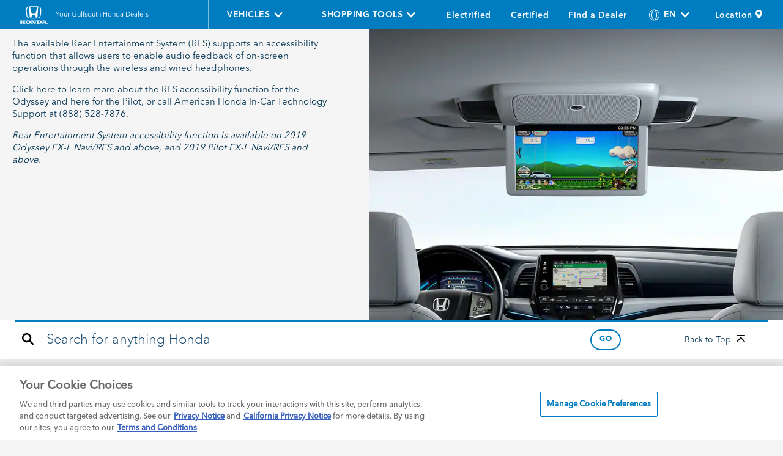

--- FILE ---
content_type: text/html; charset=utf-8
request_url: https://gulfsouth.hondadealers.com/educational-content/res-accessibility-for-individuals-with-disabilities
body_size: 26787
content:






    <!DOCTYPE html>
    <html lang="en">
	<head>
		<meta http-equiv="Content-Type" content="text/html; charset=UTF-8" />
		<meta http-equiv="X-UA-Compatible" content="IE=Edge,chrome=1">

		<!-- Resource hints -->
		<link rel="preconnect" href="//assets.adobedtm.com" />
		<link rel="preconnect" href="//4114413.fls.doubleclick.net" />


		<link rel="dns-prefetch" href="//assets.adobedtm.com" />
		<link rel="dns-prefetch" href="//4114413.fls.doubleclick.net" />

		<!-- Preload hero images -->

		<meta name="viewport" content="width=device-width, initial-scale=1" />
					<link rel="preload" href="/Areas/Honda_Automobiles/css/vendor.min.css" as="style" />
					<link rel="stylesheet" href="/Areas/Honda_Automobiles/css/vendor.min.css" />
					<link rel="preload" href="/Areas/Honda_Automobiles/css/styles.min.css" as="style" />
					<link rel="stylesheet" href="/Areas/Honda_Automobiles/css/styles.min.css" />
					<link rel="preload" href="/Areas/Honda_Automobiles/css/modules.min.css" as="style" />
					<link rel="stylesheet" href="/Areas/Honda_Automobiles/css/modules.min.css" />
		
					<link rel="preload" href="/Areas/Honda_Automobiles/js/vendor.min.js" as="script" />
					<link rel="preload" href="/Areas/Honda_Automobiles/js/main.min.js" as="script" />

<meta http-equiv="Google-TagManager" content="GTM-K85XPFX">

<meta name="facebook-domain-verification" content="ypv7zkwf6r57e61jx0y5guk4dsq5vz" />
		


		<meta name="referrer" content="origin-when-cross-origin">

		<meta name="thumbnail" content="" />
		<meta name="description" content="" />

		<meta property="og:type" content="website" />
		<meta property="og:title" content="" />
		<meta property="og:description" content="" />
		<meta property="og:url" content="https://gulfsouth.hondadealers.com/educational-content/res-accessibility-for-individuals-with-disabilities" />
		<meta property="og:site_name" content="Your Gulfsouth Honda Dealers" />

		<meta property="og:image" content="" />
		<meta property="og:image:width" />
		<meta property="og:image:height" />

		<meta name="twitter:title" content="">
		<meta name="twitter:description" content="">
		<meta name="twitter:image" content="">
		<meta name="twitter:card" content="summary_large_image">
		<meta name="twitter:site" content="@honda">

		<title>18-inch Silver-Painted Alloy Wheels</title>

		<link rel="shortcut icon" type="image/png" href="/Areas/Honda_Automobiles/img/Favicon_16.png" />
		<link rel="icon" type="image/png" href="/Areas/Honda_Automobiles/img/Favicon_32.png" sizes="32x32">
		<link rel="apple-touch-icon" sizes="32x32" href="/Areas/Honda_Automobiles/img/Favicon_32.png">
		<link rel="apple-touch-icon" href="/Areas/Honda_Automobiles/img/Favicon_60.png">
		<link rel="apple-touch-icon" sizes="76x76" href="/Areas/Honda_Automobiles/img/Favicon_76.png">
		<link rel="apple-touch-icon" sizes="120x120" href="/Areas/Honda_Automobiles/img/Favicon_120.png">
		<link rel="apple-touch-icon" sizes="152x152" href="/Areas/Honda_Automobiles/img/Favicon_152.png">
		<link rel="shortcut icon" type="image/x-icon" href="/favicon.ico">


		<link rel="canonical" href="https://gulfsouth.hondadealers.com/educational-content/res-accessibility-for-individuals-with-disabilities" />



		<meta name="robots" content="INDEX, FOLLOW" />
		<meta name="googlebot" content="INDEX, FOLLOW" />
		<meta name="google-site-verification" content="izzxPUSjK_9AV9NgN9p7-Qo0lxmobJ8kL3cuz0DfhVo" />

		
		<script src="https://cdn.cookielaw.org/scripttemplates/otSDKStub.js" data-document-language="true" type="text/javascript" charset="UTF-8" data-domain-script="019779ad-66d2-7dc4-91fb-258462db8cbf" data-dlayer-name="dataLayerOneTrust"></script>
		<script type="text/javascript">
			function OptanonWrapper() {
				
				const categoriesToManage = ['C0002', 'C0003', 'C0004'];

				if (typeof OptanonActiveGroups === 'undefined') return;

				/**
				 * Decodes a base64 encoded string.
				 */
				function decodeBase64(str) {
					try {
						return atob(str);
					} catch (e) {
						console.warn('Failed to decode base64 string:', str);
						return null;
					}
				}

				/**
				 * Handles the injection of scripts based on user consent.
				 */
				function handleScripts() {
					categoriesToManage.forEach(category => {
						const consentGiven = OptanonActiveGroups.includes(category);
						if (!consentGiven) return;

						const scripts = document.querySelectorAll(
							`script.my-optanon-managed[data-optanon-category*="${category}"]:not([data-optanon-injected="true"])`
						);

						scripts?.forEach(script => {
							if (script.getAttribute('data-optanon-injected') === 'true') return;

							const scriptSrc = script.getAttribute('data-src');
							const obfuscatedSrc = script.getAttribute('data-obfuscated-src');
							const isInline = script.getAttribute('data-script-type') === 'inline';

							let finalSrc = scriptSrc;
							if (!finalSrc && obfuscatedSrc) {
								finalSrc = decodeBase64(obfuscatedSrc);
							}

							if (finalSrc) {
								const newScript = document.createElement('script');
								newScript.type = 'text/javascript';
								newScript.src = finalSrc;
								newScript.defer = true;
								document.head.appendChild(newScript);
							} else if (isInline) {
								const inlineScript = document.createElement('script');
								inlineScript.type = 'text/javascript';
								inlineScript.text = script.textContent;
								document.head.appendChild(inlineScript);
							}

							script.setAttribute('data-optanon-injected', 'true');
						});
					});
				}

				// Initial execution
				handleScripts();

				// Watch future DOM mutations
				const observer = new MutationObserver(() => {
					handleScripts();
					delete_cookie();
				});

				observer.observe(document.body, { childList: true, subtree: true });

				

				var now = new Date();
				now.setTime(now.getTime() + 1 * 3600 * 1000 * 24 * 365);
				delete_cookie();
				function delete_cookie() {
					if (!getCookie('cleared-onetrust-cookies')) {
						document.cookie = "OptanonAlertBoxClosed" + "=" + "; path=/" + "; domain=.hondadealers.com" + "; expires=Thu, 01 Jan 1970 00:00:01 GMT";
						document.cookie = "OptanonConsent" + "=" + "; path=/" + "; domain=.hondadealers.com" + "; expires=Thu, 01 Jan 1970 00:00:01 GMT";
					}
					document.cookie = "cleared-onetrust-cookies" + "=" + "; path=/" + "; domain=.hondadealers.com" + "; expires=" + now;
				}
				function getCookie(cookieName) {
					var value = '; ' + document.cookie;
					var parts = value.split('; ' + cookieName + '=');
					if (parts.length == 2) {
						return true;
					}
				}
				// Get initial OnetrustActiveGroups ids
				if (typeof OptanonWrapperCount == "undefined") {
					otGetInitialGrps();
				}
				// Assign OnetrustActiveGroups to custom variable
				function otGetInitialGrps() {
					OptanonWrapperCount = '';
					otIniGrps = OnetrustActiveGroups;
				}
				function otDeleteCookie(iniOptGrpId) {
					var otDomainGrps = {};
					if (typeof Optanon !== "undefined") {
						if (typeof Optanon.GetDomainData !== "undefined") {
							otDomainGrps = JSON.parse(JSON.stringify(Optanon.GetDomainData().Groups));
						}
					}
					var otDeletedGrpIds = otGetInactiveId(iniOptGrpId, OnetrustActiveGroups);
					if (otDeletedGrpIds.length !== 0 && otDomainGrps.length !== 0) {
						for (var i = 0; i < otDomainGrps.length; i++) {
							//Check if CustomGroupId matches
							if (otDomainGrps[i].CustomGroupId !== '' && otDeletedGrpIds.includes(otDomainGrps[i].CustomGroupId)) {
								for (var j = 0; j < otDomainGrps[i].Cookies.length; j++) {
									//Delete cookie
									eraseCookie(otDomainGrps[i].Cookies[j].Name, otDomainGrps[i].Cookies[j].Host);
								}
							}
							//Check if Hostid matches
							if (otDomainGrps[i].Hosts.length !== 0) {
								for (let j = 0; j < otDomainGrps[i].Hosts.length; j++) {
									//Check if HostId presents in the deleted list and cookie array is not blank
									if (otDeletedGrpIds.includes(otDomainGrps[i].Hosts[j].HostId) && otDomainGrps[i].Hosts[j].Cookies.length !== 0) {
										for (var k = 0; k < otDomainGrps[i].Hosts[j].Cookies.length; k++) {
											//Delete cookie
											eraseCookie(otDomainGrps[i].Cookies[j].Name, otDomainGrps[i].Cookies[j].Host);
										}
									}
								}
							}
						}
					}
					otGetInitialGrps(); //Reassign new group ids
				}
				//Delete cookies
				otDeleteCookie(otIniGrps);
				//Get inactive ids
				function otGetInactiveId(customIniId, otActiveGrp) {
					//Initial OnetrustActiveGroups
					customIniId = customIniId.split(",");
					customIniId = customIniId.filter(Boolean);
					//After action OnetrustActiveGroups
					otActiveGrp = otActiveGrp.split(",");
					otActiveGrp = otActiveGrp.filter(Boolean);
					var result = [];
					for (var i = 0; i < customIniId.length; i++) {
						if (otActiveGrp.indexOf(customIniId[i]) <= -1) {
							result.push(customIniId[i]);
						}
					}
					return result;
				}
				//Delete cookie
				function eraseCookie(name, domainName) {
					//Delete root path cookies
					//domainName = window.location.hostname;
					document.cookie = name + '=; Max-Age=-99999999; Path=/; Domain=' + domainName + ';';
					document.cookie = name + '=; Max-Age=-99999999; Path=/; Domain=honda.com;';
					document.cookie = name + '=; Max-Age=-99999999; Path=/;';
					document.cookie = name + '=; Max-Age=-99999999;';
					//Delete LSO incase LSO being used, cna be commented out.
					localStorage.removeItem(name);
					//Check for the current path of the page
					pathArray = window.location.pathname.split('/');
					//Loop through path hierarchy and delete potential cookies at each path.
					for (var i = 0; i < pathArray.length; i++) {
						if (pathArray[i]) {
							//Build the path string from the Path Array e.g /site/login
							var currentPath = pathArray.slice(0, i + 1).join('/');
							document.cookie = name + '=; Max-Age=-99999999; Path=' + currentPath + '; Domain=' + domainName + ';';
							document.cookie = name + '=; Max-Age=-99999999; Path=' + currentPath + '; Domain=honda.com;';
							document.cookie = name + '=; Max-Age=-99999999; Path=' + currentPath + ';';
							//Maybe path has a trailing slash!
							document.cookie = name + '=; Max-Age=-99999999; Path=' + currentPath + '/; Domain=' + domainName + ';';
							document.cookie = name + '=; Max-Age=-99999999; Path=' + currentPath + '/; Domain=honda.com;';
							document.cookie = name + '=; Max-Age=-99999999; Path=' + currentPath + '/;';
						}
					}
				}

				// Use OneTrust's OnConsentChanged event
				if (typeof window.OneTrust !== 'undefined' && typeof window.OneTrust.OnConsentChanged === 'function') {
					window.OneTrust.OnConsentChanged(() => {
						handleScripts();
					});
				}
			}
		</script>
		
		<script type="text/javascript">
			// Set this in a global function
			// ------------------
			window.waitForOneTrust = true;

			// This is the function/interval loop that waits for onetrust to load
			window.oneTrustWait = function (oneTrustCategory, callBackFunction, maxIntervals) {
				var oneTrustCookieNames = { necessary: "C0001", performance: "C0002", functional: "C0003", targeting: "C0004" };

				maxIntervals = (maxIntervals ?? 20) - 1;

				if (maxIntervals < 0) {
					return;
				}

				if (typeof window.OnetrustActiveGroups !== "undefined") {
					if (window.OnetrustActiveGroups.indexOf(oneTrustCookieNames[oneTrustCategory]) > -1) {
						callBackFunction();
					}
				} else {
					setTimeout(window.oneTrustWait, 300, oneTrustCategory, callBackFunction, maxIntervals)
				}
			}

			// This is the main function
			window.OneTrustCookieCategoryTest = function (oneTrustCategory, callBackFunction) {
				if (typeof window.waitForOneTrust !== "undefined") {
					if (window.waitForOneTrust === false) {
						callBackFunction();
					} else {
						window.oneTrustWait(oneTrustCategory, callBackFunction);
					}
				}
			}
		</script>
		<script src="/Areas/Dealer_Associations/js/ot-cookie-handler.js"></script>


				<script data-src="//assets.adobedtm.com/4d2629481466/64fc94550e6c/launch-c352326bd85a.min.js" type="text/plain" class="my-optanon-managed" data-optanon-category="C0002,C0004"></script>

		<script type="text/javascript">
			window._satellite = window._satellite || { getVar: () => undefined, setVar: () => undefined, track: () => undefined };
		</script>

		
	
                              <script>!function(a){var e="https://s.go-mpulse.net/boomerang/",t="addEventListener";if("False"=="True")a.BOOMR_config=a.BOOMR_config||{},a.BOOMR_config.PageParams=a.BOOMR_config.PageParams||{},a.BOOMR_config.PageParams.pci=!0,e="https://s2.go-mpulse.net/boomerang/";if(window.BOOMR_API_key="GS5LN-VXZ7Y-SLEMR-PRPU5-JGMWM",function(){function n(e){a.BOOMR_onload=e&&e.timeStamp||(new Date).getTime()}if(!a.BOOMR||!a.BOOMR.version&&!a.BOOMR.snippetExecuted){a.BOOMR=a.BOOMR||{},a.BOOMR.snippetExecuted=!0;var i,_,o,r=document.createElement("iframe");if(a[t])a[t]("load",n,!1);else if(a.attachEvent)a.attachEvent("onload",n);r.src="javascript:void(0)",r.title="",r.role="presentation",(r.frameElement||r).style.cssText="width:0;height:0;border:0;display:none;",o=document.getElementsByTagName("script")[0],o.parentNode.insertBefore(r,o);try{_=r.contentWindow.document}catch(O){i=document.domain,r.src="javascript:var d=document.open();d.domain='"+i+"';void(0);",_=r.contentWindow.document}_.open()._l=function(){var a=this.createElement("script");if(i)this.domain=i;a.id="boomr-if-as",a.src=e+"GS5LN-VXZ7Y-SLEMR-PRPU5-JGMWM",BOOMR_lstart=(new Date).getTime(),this.body.appendChild(a)},_.write("<bo"+'dy onload="document._l();">'),_.close()}}(),"".length>0)if(a&&"performance"in a&&a.performance&&"function"==typeof a.performance.setResourceTimingBufferSize)a.performance.setResourceTimingBufferSize();!function(){if(BOOMR=a.BOOMR||{},BOOMR.plugins=BOOMR.plugins||{},!BOOMR.plugins.AK){var e=""=="true"?1:0,t="",n="ck6agmqxzih4c2kuakpq-f-8e5dc7e9c-clientnsv4-s.akamaihd.net",i="false"=="true"?2:1,_={"ak.v":"39","ak.cp":"926310","ak.ai":parseInt("593287",10),"ak.ol":"0","ak.cr":10,"ak.ipv":4,"ak.proto":"h2","ak.rid":"3889c7cc","ak.r":47393,"ak.a2":e,"ak.m":"dscx","ak.n":"essl","ak.bpcip":"18.188.3.0","ak.cport":32768,"ak.gh":"23.200.85.6","ak.quicv":"","ak.tlsv":"tls1.3","ak.0rtt":"","ak.0rtt.ed":"","ak.csrc":"-","ak.acc":"","ak.t":"1767113375","ak.ak":"hOBiQwZUYzCg5VSAfCLimQ==nQrNpp2OAIJLuVLRQ3Egd6RjNakfBM+gnkXZvcGmgjJrr1nQ98QSJ6nKAuzCRGBsvFsE/SSxbZG0hOTUE+eaKHvc+gjSQHs/+QeZFjPZmCNHNbaIEseHIr6vxV00xZoWxWJ+lKPwpD4GnHVv2OKzHtKtOERHRgi2MBbJk2T/uFwyfyjaROen9+bQlxq819qSPOWrt/ZD5EwZaU7QJM5fuDqjswO2q49nYif+kw+/IkCZ/462Ss4AgWNAU/wQFZDi/6cMGPZFxxMYzrX1CLXZtp0ZzY5Ng018zVAI+ij4q1QweMjsmi4Leci9WeJ1YcXotjfRoj2jC122Hat/EeSWjeTjMP/lMfUn/1saKkZiR5MB27K/vVdvfvzaLIGWNuURJKPgE1H9xf/+ijyvDY6ocHnsmPdgLAGSqJUDzGeGmwQ=","ak.pv":"31","ak.dpoabenc":"","ak.tf":i};if(""!==t)_["ak.ruds"]=t;var o={i:!1,av:function(e){var t="http.initiator";if(e&&(!e[t]||"spa_hard"===e[t]))_["ak.feo"]=void 0!==a.aFeoApplied?1:0,BOOMR.addVar(_)},rv:function(){var a=["ak.bpcip","ak.cport","ak.cr","ak.csrc","ak.gh","ak.ipv","ak.m","ak.n","ak.ol","ak.proto","ak.quicv","ak.tlsv","ak.0rtt","ak.0rtt.ed","ak.r","ak.acc","ak.t","ak.tf"];BOOMR.removeVar(a)}};BOOMR.plugins.AK={akVars:_,akDNSPreFetchDomain:n,init:function(){if(!o.i){var a=BOOMR.subscribe;a("before_beacon",o.av,null,null),a("onbeacon",o.rv,null,null),o.i=!0}return this},is_complete:function(){return!0}}}}()}(window);</script></head>
    <body class=" geolocate-off   native-geolocation-mobile-on">

        <!-- AR793 new css fieldname-->
        <div class="wrapper hrt   header-position" >



    <nav class="m_globalNav " aria-label="Site" role="navigation">
        <ul>

                <li>
                    <a class="nav-logo" href="/">
                        <svg id="Header_Honda_Logo-x" role="presentation">
                            <title>Visit Honda Automobiles homepage</title>
                            <use xmlns:xlink="http://www.w3.org/1999/xlink" xlink:href="#Header_Honda_Logo"></use>
                        </svg>
                    </a>
                </li>
                <li class="daa-name-container">
                    <a class="association-name" href="/" data-track="nav-home" data-attribute="global_nav:main:logo_your_gulfsouth_honda_dealers">
                        <span>
                            Your Gulfsouth Honda Dealers
                        </span>
                    </a>
                </li>

                <li class="hamburger">
                    <div class="mobile-zip-row">
                        <a href tabindex="0" aria-label="Opens zipgate modal" class="zip-gate-modal-trigger force" data-item="zip-gate">
                            <span class="global-nav-zipcode"></span>
                            <i class="mi-location-pin" aria-hidden="true"></i>
                        </a>
                    </div>
                    <button class="hamburger-trigger hamburger-icon" aria-label="Opens a Menu">
                        <span class="hamburger-bar top"></span>
                        <span class="hamburger-bar bottom"></span>
                        <span class="hamburger-text">menu</span>
                    </button>
                </li>

            <li class="secondary-nav sub-menu">
                <ul class="secondary-list">
                    <li class="main-button vehicles">
                        <div id="vehicles-subnav-heading" class="subnav-heading-2" role="heading" aria-level="2">
                            <button id="vehicles-nav-trigger">
                                <span>Vehicles</span>
                                <i class="mi-chevron-right" aria-hidden="true"></i>
                                <i class="mi-chevron-down" aria-hidden="true"></i>
                            </button>
                        </div>
                        <div id="vehicles" class="sub-menu">
                            <ul></ul>
                        </div>
                        <div class="flyout-vehicle-section" aria-labelledby="vehicles-subnav-heading">
    <div class="vehicle-section-overlay">
        <div class="vehicle-section clearfix">
            <div class="back-button">
                <div class="selectable-area" tabindex="-1" aria-hidden="true"></div>
                <div role="heading" aria-level="3">
                    <button aria-label="Back to menu">
                        <i class="mi-chevron-left" aria-hidden="true"></i>
                    </button>
                    <span></span>
                    <span>&nbsp;</span>
                </div>
            </div>
            <div class="vehicle-sort-section card-grid styleguide-v2">
                <script type="text/javascript">
    window.VehicleSortEndpoint = '/Honda_Automobiles/SortVehicleCards/Json/{5C1F703A-BBDF-4566-8376-7718CE4168DF}?sortDropDownDisplayXS=False&amp;sortDropDownDisplayS=False&amp;sortDropDownDisplayM=False&amp;sortDropDownDisplayL=True&amp;sortDropDownDisplayXL=True&amp;sortIsFlyout=False';
    window.VehicleSortFlyoutEndpoint = '/Honda_Automobiles/SortVehicleCards/Json/{5C1F703A-BBDF-4566-8376-7718CE4168DF}?sortDropDownDisplayXS=False&amp;sortDropDownDisplayS=False&amp;sortDropDownDisplayM=False&amp;sortDropDownDisplayL=True&amp;sortDropDownDisplayXL=True&amp;sortIsFlyout=False';
</script>

            </div>
            <div class="future-vehicles vehicle-sort-main-container" id="flyout-future-vehicles" data-category-id="future-vehicles">
                    <div class="flyout-subnav-heading-4" aria-level="4">
        <div>PRE-OWNED</div>
    </div>


<section class="promo-banner light promo-banner-db472ca2-5af2-407b-9692-e3a037eb4e17"
         data-container-width="95%"
         data-container-height-sm="500"
         data-container-height-md="300"
         data-container-height-lg="200"
         data-container-height-xl="200"
         data-content-position="left"
         data-content-image-width-sm=""
         data-content-image-width-md=""
         data-content-image-width-lg-xl=""
         data-vehicle-image-width-sm=""
         data-vehicle-image-width-md=""
         data-vehicle-image-width-lg-xl=""
         
         >

        <picture class="promo-banner-background-image" draggable="false">
            <source media="(min-width: 1025px)"
                    srcset="/-/media/Honda-Automobiles/Vehicles/All-Vehicles/Vehicles-Images/Promo-Banner-Images/imageCPO1920x2.jpg?w=1655&amp;hash=B866266B360D57597B78B8AD817EC31F 1x,
                            /-/media/Honda-Automobiles/Vehicles/All-Vehicles/Vehicles-Images/Promo-Banner-Images/imageCPO1920x2.jpg 2x">
            <source media="(min-width: 768px)"
                    srcset="/-/media/Honda-Automobiles/Vehicles/All-Vehicles/Vehicles-Images/Promo-Banner-Images/1024x300CPO2X.jpg?w=1024&amp;hash=A9CFFB32C785C85C9683C1BC405DEE14 1x,
                            /-/media/Honda-Automobiles/Vehicles/All-Vehicles/Vehicles-Images/Promo-Banner-Images/1024x300CPO2X.jpg 2x">

            <img srcset="/-/media/Honda-Automobiles/Vehicles/All-Vehicles/Vehicles-Images/Promo-Banner-Images/CPO_BackgroundImage_Small2.jpg?w=767&amp;hash=2D5FCCEAB13AE06F144CF00388FF6441 1x,
                         /-/media/Honda-Automobiles/Vehicles/All-Vehicles/Vehicles-Images/Promo-Banner-Images/CPO_BackgroundImage_Small2.jpg 2x"
                 src="/-/media/Honda-Automobiles/Vehicles/All-Vehicles/Vehicles-Images/Promo-Banner-Images/imageCPO1920x2.jpg?w=10&amp;hash=9DA6E2C479208CDBE146DD3DB9041873" alt="" draggable="false">
        </picture>

    <div class="promo-banner-container">
        
        <div class="promo-banner-content align-large-left align-medium-left align-small-left position-left ">
                <div class="promo-banner-content-image" >
                    <img src="/-/media/Honda-Automobiles/Vehicles/All-Vehicles/Vehicles-Images/Promo-Banner-Images/Official_CPO_Logo.png" style="max-width:100%;max-height:100%;margin-bottom:20px;" />
                </div>
                                    <div class="promo-banner-content-body">
            </div>
            <div class="promo-banner-content-ctas">
                            <a class="button is-primary  m_cta is-on-light" href="/pre-owned-benefits" tabindex="0"
                               role="link" aria-label="" target="_blank" data-analytics-type="click"
                               >
SHOP CERTIFIED                            </a>
            </div>
        </div>
    </div>
    <div class="promo-banner-cutline-holder">
        <svg class="promo-banner-cutline-toggle" aria-expanded="false" aria-hidden="true" tabindex="0"><use xlink:href="#up-carat"></use></svg>
        <p class="promo-banner-cutline disclaimer"></p>
    </div>
    <div class="promo-banner-gradient"></div>
    <div class="promo-banner-cutline-modal">
        <p></p>
        <svg class="promo-banner-cutline-modal-close" tabindex="0"><use xlink:href="#close"></use></svg>
    </div>

    <style type="text/css">
                            .promo-banner-db472ca2-5af2-407b-9692-e3a037eb4e17 {
                              height: 500px;;
                            }

                            @media screen and (min-width: 768px){
                              .promo-banner-db472ca2-5af2-407b-9692-e3a037eb4e17 {
                                height: 300px;;
                              }
                              .promo-banner-db472ca2-5af2-407b-9692-e3a037eb4e17 {
width:95%;                              }
                            }

                            @media screen and (min-width: 1025px){
                              .promo-banner-db472ca2-5af2-407b-9692-e3a037eb4e17 {
                                height: 200px;;
                              }
                            }

                            @media screen and (min-width: 1400px){
                              .promo-banner-db472ca2-5af2-407b-9692-e3a037eb4e17 {
                                height:200px;;
                              }
                            }
    </style>
    <style type="text/css">
          @media screen and (max-width: 767px){
            .promo-banner-db472ca2-5af2-407b-9692-e3a037eb4e17 .promo-banner-container .promo-banner-vehicle-image { top: 20px}
          }
    </style>
</section>

            </div>
        </div>
    </div>
</div>
                    </li>
                    <li class="main-button">
                        <div class="subnav-heading-2" role="heading" aria-level="2">
                            <button id="shopping-tools-nav-trigger">
                                <span>Shopping Tools</span>
                                <i class="mi-chevron-right" aria-hidden="true"></i>
                                <i class="mi-chevron-down" aria-hidden="true"></i>
                            </button>
                        </div>
                        <div id="shopping-tools" class="sub-menu horizontal">
                            <ul>
    <li>
        <ul class="tout-icons">
            


<li>
    <a href="/quote"  tabindex="0">
        <svg id="raq-shopping-tool" xmlns="http://www.w3.org/2000/svg" viewBox="0 0 432 432">
	<style type="text/css">
		#raq-shopping-tool { fill: #06456a; }
	</style>
	<path d="M75.9,103v77.2h102V103H75.9z M151.9,154.3h-50v-25.4h50V154.3z M74,334.9V357h176v-22.1H74z
		 M74,278.4v22.1h176v-22.1H74z M74,221.8v22.1h176v-22.1H74z"/>
	<polygon points="0,34 0,430 322,430 322,139.2 288.5,172.7 288.5,396.5 33.7,396.5 33.5,67.5 264.4,67.5 
		298,34 "/>
	<polygon points="354.4,0 225.9,128.5 215,181 267.5,170.1 396,41.6 "/>
</svg>

        <span>Request a Quote</span>
    </a>
</li>
<div class="separator">&nbsp;</div>



<li>
    <a href="/current-offers"  tabindex="0">
        <?xml version="1.0" encoding="utf-8"?>
<!-- Generator: Adobe Illustrator 22.1.0, SVG Export Plug-In . SVG Version: 6.00 Build 0)  -->
<svg version="1.1" class="see-offers-svg" id="see-offers-svg" xmlns="http://www.w3.org/2000/svg" xmlns:xlink="http://www.w3.org/1999/xlink" x="0px" y="0px"
	 viewBox="0 0 44 44" style="enable-background:new 0 0 44 44;" xml:space="preserve">
<style type="text/css">
	.see-offers-svg-st0
		@media only screen and (min-width: 48em) {
			height:3rem;
			width:5rem;
		}
					
		@media only screen and (min-width: 64em) {
			height:5rem;
			width:7rem;
		}
	
	hover {
			fill: #337ab7;
			stroke: #337ab7;
			transform: scale(1.2);
				background-color: #337ab7;
						border: #337ab7;
		}
	hover path {
			fill: #337ab7;
			stroke: #337ab7;
			transform: scale(1.2);
				background-color: #337ab7;
						border: #337ab7;
		}
</style>
<path class="see-offers-svg-st0" d="M43.8,23.4L20.6,0.2C20.5,0.1,20.3,0,20.1,0L3,0.3c-1.5,0-2.7,1.2-2.7,2.8L0,20.2c0,0.2,0.1,0.3,0.2,0.5
	l23.2,23.2c0.2,0.2,0.6,0.3,0.9,0c0,0,0,0,0,0l19.5-19.6C44.1,24,44.1,23.6,43.8,23.4z M10.8,14c-1.7,0-3.2-1.4-3.1-3.2
	s1.4-3.2,3.2-3.1c1.7,0,3.1,1.4,3.1,3.1C14,12.6,12.6,14,10.8,14C10.8,14,10.8,14,10.8,14z"/>
</svg>


        <span>See Offers</span>
    </a>
</li>
<div class="separator">&nbsp;</div>



<li>
    <a href="/car-comparison-selection-page"  tabindex="0">
        <svg version="1.1" id="Layer_1" xmlns="http://www.w3.org/2000/svg" xmlns:xlink="http://www.w3.org/1999/xlink" x="0px" y="0px"
	 viewBox="0 0 340.2 147.8" enable-background="new 0 0 340.2 147.8" xml:space="preserve" style="width: 70px">
<title>Compare Vehicles</title>
<path d="M204.6,22.7c-1-2-2-3,0-4s3-3,2-3s-11-1-27-2s-29-1-55,0s-34,3-44,8s-28,19-28,19s-11,1-24,3s-15,4-18,5s-5,8-6,13s-4,6-4,6
	s0,14,1,17s9,7,12,7c1.9,0,6-0.4,8.9-0.7c4.6,9.4,15.9,13.4,25.4,8.8c5.9-2.9,9.9-8.6,10.6-15.1h16c1.2-1.8,2.6-3.4,4.1-5
	c4-4,13-7,24-9s32-5,32-5s22-17,32-22s20-9,40-10l5.2-0.2C209.4,30.1,205.5,24.5,204.6,22.7z M19.6,63.7h-13l1-7l14-2L19.6,63.7z
	 M39.6,94.7c-6.6,0-12-5.4-12-12s5.4-12,12-12s12,5.4,12,12S46.2,94.7,39.6,94.7z M99,41.8c-19,0.8-34.6,0-34.6,0
	c3.3-3.3,6.9-6.3,10.7-9.1c5.8-4.1,13.2-9.1,23.9-11.5s24.6-2.5,24.6-2.5l1,21.4C124.6,40.2,118,41,99,41.8z M173.6,35.7
	c-20,2-45,4-45,4l-1-21c0,0,7-1,25-1s27,2,32,3s12,11,12,11S193.6,33.7,173.6,35.7z"/>
<path d="M334.6,95.7v-29c0-0.9-1.8-1.6-4.2-2c-14.2,20.7-42.5,26-63.2,11.8c-3.7-2.6-7.1-5.7-9.9-9.2l-2.6,0.4c-6,1-26,2-26,2l-2-25
	c0,0,12-1,20-1h1c-0.2-1.6-0.2-3.2-0.2-4.8c0-0.5,0-0.9,0-1.4c-8.9,0-20.1,0.6-34.8,1.2c-26,1-37,6-51,15s-24,17-24,17s-1,0-14,2
	s-29,5-34,7s-10,6-12,15s-4,9-5,10s0,20,0,20s10,6,17,7c3.4,0.5,5.7,0.7,7,0.9c4.5,12.2,18,18.4,30.2,13.8
	c8.8-3.3,14.7-11.4,15.3-20.7h46.6c34,0,71,1,71,1h1.6c1.4,12.9,13,22.2,25.9,20.8c10.6-1.2,19.1-9.4,20.7-19.9l6.8,0.1
	c3,0,19-6,22-8s3-13,3-18S334.6,95.7,334.6,95.7z M95.6,101.7h-15l1-9l16-2L95.6,101.7z M118.6,139.7c-8.3,0-15-6.7-15-15
	s6.7-15,15-15s15,6.7,15,15S126.9,139.7,118.6,139.7L118.6,139.7z M191.6,72.7c-23,1-42,0-42,0c4.1-4,8.4-7.7,13-11c7-5,16-11,29-14
	s28-3,28-3l3,26C222.6,70.7,214.6,71.7,191.6,72.7z M284.6,139.7c-8.3,0-15-6.7-15-15s6.7-15,15-15s15,6.7,15,15
	S292.9,139.7,284.6,139.7L284.6,139.7z"/>
<path d="M270.6,53.7"/>
<path d="M292.8,0c-21.5,0-39,17.5-39,39s17.5,39,39,39s39-17.5,39-39S314.4,0,292.8,0z M284.6,61.7l-19-19l6.5-6.5l12.5,12.5
	l28.5-28.5l6.5,6.5L284.6,61.7z"/>
</svg>

        <span>Compare Vehicles</span>
    </a>
</li>
<div class="separator">&nbsp;</div>



<li>
    <a href="/parts-and-service"  tabindex="0">
        <?xml version="1.0" encoding="UTF-8"?>
<svg width="80px" height="80px" viewBox="0 0 80 80" version="1.1" xmlns="http://www.w3.org/2000/svg" xmlns:xlink="http://www.w3.org/1999/xlink">
    <!-- Generator: Sketch 59.1 (86144) - https://sketch.com -->
    <title>HDAA_Benefits_PartsAndService</title>
    <desc>Created with Sketch.</desc>
    <defs>
        <polygon id="path-1" points="0 0.0799730735 63.9999947 0.0799730735 63.9999947 25.0564172 0 25.0564172"></polygon>
        <path d="M33.5288503,0.0155389222 C33.3672017,0.0188622754 33.2058134,0.0276646707 33.0447722,0.0422155689 L33.0447722,0.0422155689 C32.883731,0.0567664671 32.7234707,0.0767964072 32.5638178,0.10248503 L32.5638178,0.10248503 C32.4040781,0.128173653 32.2455531,0.159431138 32.0878959,0.196077844 L32.0878959,0.196077844 C31.9303254,0.232994012 31.7741432,0.27511976 31.6193492,0.322814371 L31.6193492,0.322814371 C31.4646421,0.370508982 31.3115835,0.423502994 31.1604338,0.481796407 L31.1604338,0.481796407 C31.0091974,0.540179641 30.8600434,0.603772455 30.712885,0.67248503 L30.712885,0.67248503 C30.5659002,0.741287425 30.4213449,0.81502994 30.2791323,0.893982036 L30.2791323,0.893982036 C30.1369197,0.972844311 29.997397,1.05664671 29.8606508,1.1452994 L29.8606508,1.1452994 C29.7239913,1.23386228 29.5904555,1.32718563 29.4598698,1.42517964 L29.4598698,1.42517964 C29.3291974,1.52317365 29.2020824,1.62556886 29.0781779,1.73245509 L29.0781779,1.73245509 C28.9542733,1.83934132 28.8340998,1.9504491 28.7174837,2.06577844 L28.7174837,2.06577844 C28.6010412,2.18110778 28.488243,2.30038922 28.3793492,2.42362275 L28.3793492,2.42362275 C28.2707158,2.54676647 28.1660738,2.67368263 28.0655098,2.80419162 L28.0655098,2.80419162 C27.9650325,2.93479042 27.8688937,3.06871257 27.77718,3.2060479 L27.77718,3.2060479 C27.6853796,3.34338323 27.5982646,3.48368263 27.5156616,3.62712575 L27.5156616,3.62712575 C27.4330586,3.77056886 27.3553145,3.91679641 27.282256,4.06571856 L27.282256,4.06571856 L3.46264642,3.90934132 C3.3508026,3.90790419 3.23921909,3.91203593 3.12772234,3.92191617 L3.12772234,3.92191617 C3.01639913,3.93188623 2.90577007,3.94742515 2.79592191,3.96862275 L2.79592191,3.96862275 C2.68607375,3.98982036 2.57752711,4.01667665 2.470282,4.04883234 L2.470282,4.04883234 C2.36303688,4.08125749 2.25770065,4.11898204 2.15409978,4.16209581 L2.15409978,4.16209581 C2.05058568,4.20520958 1.94932755,4.25344311 1.85032538,4.30697605 L1.85032538,4.30697605 C1.75149675,4.36050898 1.65544469,4.41889222 1.56208243,4.48221557 L1.56208243,4.48221557 C1.46880694,4.54562874 1.37874187,4.61353293 1.29206074,4.68610778 L1.29206074,4.68610778 C1.20529284,4.75859281 1.12234273,4.83547904 1.04277657,4.91667665 L1.04277657,4.91667665 C0.963470716,4.99769461 0.888156182,5.08266467 0.817006508,5.17149701 L0.817006508,5.17149701 C0.745770065,5.26032934 0.678872017,5.35266467 0.6164859,5.44841317 L0.6164859,5.44841317 C0.554099783,5.54416168 0.4964859,5.64278443 0.443470716,5.7445509 L0.443470716,5.7445509 C0.390542299,5.84622754 0.342559653,5.95032934 0.299522777,6.05703593 L0.299522777,6.05703593 C0.256572668,6.16365269 0.218741866,6.27224551 0.186117137,6.38281437 L0.186117137,6.38281437 C0.153492408,6.49338323 0.126247289,6.60538922 0.104295011,6.71874251 L0.104295011,6.71874251 C0.0824295011,6.83218563 0.0659436009,6.94652695 0.0549240781,7.06158683 L0.0549240781,7.06158683 C0.0439913232,7.17682635 0.0384381779,7.29233533 0.0384381779,7.40811377 L0.0384381779,7.40811377 C0.0384381779,7.52389222 0.0439045553,7.63949102 0.0548373102,7.75482036 L0.0548373102,7.75482036 C0.0659436009,7.87005988 0.0824295011,7.98458084 0.104295011,8.09829341 L0.104295011,8.09829341 C0.126160521,8.21191617 0.153492408,8.32419162 0.186117137,8.4352994 L0.186117137,8.4352994 C0.218741866,8.54622754 0.2564859,8.65535928 0.299436009,8.76242515 L0.299436009,8.76242515 C0.342472885,8.86967066 0.390542299,8.9744012 0.443383948,9.07670659 L0.443383948,9.07670659 C0.496312364,9.1791018 0.554013015,9.27844311 0.616312364,9.375 L0.616312364,9.375 C0.678785249,9.47146707 0.745596529,9.56461078 0.816832972,9.65434132 L0.816832972,9.65434132 C0.888069414,9.74398204 0.963383948,9.82994012 1.0426898,9.91203593 L1.0426898,9.91203593 C1.12208243,9.99413174 1.20511931,10.072006 1.29180043,10.1456587 L1.29180043,10.1456587 C1.3786551,10.2193114 1.46863341,10.2883832 1.56190889,10.3527844 L1.56190889,10.3527844 C1.65518438,10.4172754 1.75132321,10.4769162 1.85015184,10.5316168 L1.85015184,10.5316168 C1.94906725,10.5863174 2.05032538,10.6358982 2.15392625,10.6802695 L2.15392625,10.6802695 C2.25752711,10.7246407 2.36295011,10.7637126 2.47010846,10.7973054 L2.47010846,10.7973054 C2.57726681,10.830988 2.68590022,10.8591018 2.79574837,10.8817365 L2.79574837,10.8817365 C2.90550976,10.9042814 3.01613883,10.9210778 3.12754881,10.932485 L3.12754881,10.932485 C3.23895879,10.9437126 3.35062907,10.9492814 3.46247289,10.9491916 L3.46247289,10.9491916 L3.48043384,10.9678743 L27.4255965,11.1064671 C27.5035141,11.2502695 27.5859436,11.3912874 27.6729718,11.5296108 L27.6729718,11.5296108 C27.7598265,11.6678443 27.8511063,11.8029341 27.9466377,11.9350599 L27.9466377,11.9350599 C28.0420824,12.0670958 28.1418655,12.1958084 28.2455531,12.3211078 L28.2455531,12.3211078 C28.3492408,12.4463174 28.4567462,12.568024 28.568243,12.6859581 L28.568243,12.6859581 C28.6797397,12.8038922 28.7947072,12.9180539 28.9134056,13.0281737 L28.9134056,13.0281737 C29.0321041,13.1382036 29.1541866,13.2441916 29.2796529,13.3459581 L29.2796529,13.3459581 C29.4050325,13.4477246 29.533449,13.5452695 29.6650759,13.6383234 L29.6650759,13.6383234 C29.7967028,13.7313772 29.9310195,13.8198503 30.0683731,13.9036527 L30.0683731,13.9036527 C30.2054664,13.9876347 30.3451627,14.0667665 30.4873753,14.1410479 L30.4873753,14.1410479 C30.6295879,14.2154192 30.7738829,14.2848503 30.9205206,14.3493413 L30.9205206,14.3493413 C31.0671584,14.4137425 31.2155315,14.4732934 31.3659002,14.5276347 L31.3659002,14.5276347 C31.5161822,14.5818862 31.668026,14.631018 31.8214317,14.6749401 L31.8214317,14.6749401 C31.9747505,14.7189521 32.1293709,14.7576647 32.2852061,14.7910778 L32.2852061,14.7910778 C32.4409544,14.8244012 32.597744,14.852515 32.7552278,14.8751497 L32.7552278,14.8751497 C32.9127115,14.8978743 33.0708026,14.9150299 33.2293275,14.9268862 L33.2293275,14.9268862 C33.3879393,14.9387425 33.5466377,14.9452096 33.7055965,14.9463099 L33.7055965,14.9463099 C33.8645553,14.9470958 34.0232538,14.9426048 34.1818655,14.9328144 L34.1818655,14.9328144 C34.3404772,14.9228443 34.4984816,14.9075749 34.6560521,14.8869162 L34.6560521,14.8869162 C34.8135358,14.8660778 34.9702386,14.8400299 35.125987,14.8085928 L35.125987,14.8085928 C35.2818221,14.7771557 35.4363557,14.7403293 35.5898482,14.6982934 L35.5898482,14.6982934 C35.7432538,14.6562575 35.8950976,14.6089222 36.0454664,14.5564671 L36.0454664,14.5564671 C36.1956616,14.504012 36.3441215,14.4463473 36.4906725,14.3837425 L36.4906725,14.3837425 C36.6373102,14.3210479 36.781692,14.2534132 36.9239046,14.1808383 L36.9239046,14.1808383 C37.0661171,14.1081737 37.2058134,14.0308383 37.3429935,13.9486527 L37.3429935,13.9486527 C37.4800868,13.8664671 37.614577,13.7797006 37.7462039,13.6882635 L37.7462039,13.6882635 C37.877744,13.5968263 38.0063341,13.500988 38.1317137,13.4007485 L38.1317137,13.4007485 C38.2570933,13.3004192 38.3791757,13.1959581 38.4978742,13.0872754 L38.4978742,13.0872754 C38.6165727,12.9786826 38.7317137,12.8660479 38.8432972,12.7496407 L38.8432972,12.7496407 C38.9545336,12.6328743 39.0621258,12.5124251 39.1659002,12.3885629 L39.1659002,12.3885629 C39.2695879,12.2644311 39.3692842,12.1370659 39.4648156,12.0061976 L39.4648156,12.0061976 C39.5603471,11.8753293 39.6515401,11.7412275 39.7384816,11.603982 L39.7384816,11.603982 C39.825423,11.4669162 39.9078525,11.3268862 39.9858568,11.183982 L39.9858568,11.183982 L34.1901085,11.204012 L32.1268547,7.4761976 L34.1904555,3.77398204 L39.9680694,3.80964072 C39.8878091,3.66386228 39.8028633,3.52095808 39.7134056,3.38092814 L39.7134056,3.38092814 C39.6238612,3.24107784 39.5298915,3.10428144 39.4314967,2.9708982 L39.4314967,2.9708982 C39.3331887,2.83733533 39.2305423,2.70745509 39.123731,2.58098802 L39.123731,2.58098802 C39.016833,2.4547006 38.9061171,2.33209581 38.79141,2.21344311 L38.79141,2.21344311 C38.6767028,2.09479042 38.5581779,1.98017964 38.4360954,1.86961078 L38.4360954,1.86961078 C38.3139262,1.75913174 38.1883731,1.65296407 38.059436,1.5511976 L38.059436,1.5511976 C37.9304121,1.44943114 37.7983514,1.35224551 37.6629935,1.25964072 L37.6629935,1.25964072 C37.5277223,1.16703593 37.3896746,1.07919162 37.2488503,0.996197605 L37.2488503,0.996197605 C37.1078525,0.913023952 36.9645119,0.835149701 36.8185683,0.761946108 L36.8185683,0.761946108 C36.672538,0.689011976 36.5245119,0.621017964 36.3742299,0.558233533 L36.3742299,0.558233533 C36.2239479,0.495538922 36.0718438,0.437964072 35.9178308,0.385868263 L35.9178308,0.385868263 C35.7639046,0.333592814 35.6084165,0.286796407 35.4514534,0.245479042 L35.4514534,0.245479042 C35.2944902,0.204071856 35.1364859,0.168323353 34.97718,0.137784431 L34.97718,0.137784431 C34.817961,0.10751497 34.657961,0.0827245509 34.49718,0.0634131737 L34.49718,0.0634131737 C34.3363991,0.0441916168 34.1752711,0.0305389222 34.0137093,0.0226347305 L34.0137093,0.0226347305 C33.8989154,0.0168862275 33.7840347,0.0141017964 33.669154,0.0141017964 L33.669154,0.0141017964 C33.6223861,0.0141017964 33.5756182,0.0145508982 33.5288503,0.0155389222 L33.5288503,0.0155389222 Z M2.87036876,8.56266467 C2.82880694,8.56230539 2.78741866,8.55997006 2.7459436,8.55547904 L2.7459436,8.55547904 C2.70464208,8.55098802 2.66360087,8.54443114 2.62281996,8.5358982 L2.62281996,8.5358982 C2.58212581,8.52709581 2.54186551,8.51649701 2.50212581,8.50374251 L2.50212581,8.50374251 C2.46229935,8.49098802 2.4232538,8.47625749 2.38490239,8.4595509 L2.38490239,8.4595509 C2.34646421,8.44293413 2.30889371,8.42434132 2.27236443,8.40386228 L2.27236443,8.40386228 C2.23566161,8.38329341 2.2,8.36101796 2.16555315,8.33694611 L2.16555315,8.33694611 C2.13093275,8.31278443 2.09761388,8.28691617 2.06550976,8.25952096 L2.06550976,8.25952096 C2.03340564,8.23203593 2.00251627,8.20293413 1.97327549,8.17230539 L1.97327549,8.17230539 C1.94386117,8.14176647 1.91600868,8.10979042 1.88963124,8.07628743 L1.88963124,8.07628743 C1.86334056,8.04287425 1.83852495,8.00820359 1.81544469,7.97236527 L1.81544469,7.97236527 C1.79245119,7.93643713 1.77101952,7.89943114 1.75149675,7.86134731 L1.75149675,7.86134731 C1.7318872,7.82335329 1.71409978,7.78437126 1.69822126,7.74458084 L1.69822126,7.74458084 C1.68225597,7.7047006 1.66828633,7.66419162 1.65631236,7.62296407 L1.65631236,7.62296407 C1.64425163,7.58173653 1.63418655,7.53997006 1.62603037,7.49775449 L1.62603037,7.49775449 C1.61787419,7.4554491 1.6118872,7.41296407 1.60772234,7.37011976 L1.60772234,7.37011976 C1.60373102,7.32727545 1.60164859,7.28434132 1.60164859,7.24131737 L1.60164859,7.24131737 C1.60173536,7.19820359 1.60373102,7.15535928 1.60780911,7.11260479 L1.60780911,7.11260479 C1.6118872,7.0698503 1.61796095,7.02745509 1.62603037,6.98523952 L1.62603037,6.98523952 C1.63418655,6.94311377 1.64425163,6.90143713 1.65631236,6.86038922 L1.65631236,6.86038922 C1.6683731,6.8192515 1.68234273,6.77892216 1.69822126,6.73922156 L1.69822126,6.73922156 C1.71418655,6.69961078 1.7318872,6.6608982 1.75149675,6.62308383 L1.75149675,6.62308383 C1.77110629,6.58526946 1.79245119,6.54853293 1.81553145,6.51296407 L1.81553145,6.51296407 C1.83861171,6.47730539 1.86334056,6.44299401 1.88963124,6.4098503 L1.88963124,6.4098503 C1.91600868,6.37679641 1.94394794,6.34508982 1.97327549,6.31491018 L1.97327549,6.31491018 C2.0026898,6.28464072 2.03340564,6.2558982 2.06559653,6.22886228 L2.06559653,6.22886228 C2.09770065,6.20173653 2.13110629,6.17631737 2.16555315,6.15278443 L2.16555315,6.15278443 C2.20008677,6.12898204 2.23574837,6.10715569 2.27236443,6.08712575 L2.27236443,6.08712575 C2.30906725,6.06700599 2.34655098,6.0489521 2.38490239,6.03269461 L2.38490239,6.03269461 C2.42342733,6.01643713 2.46238612,6.00224551 2.50221258,5.99002994 L2.50221258,5.99002994 C2.54195228,5.97772455 2.58221258,5.96757485 2.62290672,5.95949102 L2.62290672,5.95949102 C2.6637744,5.95131737 2.70472885,5.94520958 2.74611714,5.94125749 L2.74611714,5.94125749 C2.78741866,5.93730539 2.82889371,5.93541916 2.8705423,5.93566334 L2.8705423,5.93566334 C2.91201735,5.93595808 2.95349241,5.93838323 2.99488069,5.94269461 L2.99488069,5.94269461 C3.03618221,5.94736527 3.07722343,5.95383234 3.11800434,5.96245509 L3.11800434,5.96245509 C3.15878525,5.97116766 3.19895879,5.98185629 3.23878525,5.99452096 L3.23878525,5.99452096 C3.27843818,6.00736527 3.3175705,6.02200599 3.35600868,6.03871257 L3.35600868,6.03871257 C3.39436009,6.05532934 3.43193059,6.0741018 3.46854664,6.09449102 L3.46854664,6.09449102 C3.50516269,6.11497006 3.5408243,6.13733533 3.57527115,6.16140719 L3.57527115,6.16140719 C3.60989154,6.18547904 3.64321041,6.21134731 3.67531453,6.23883234 L3.67531453,6.23883234 C3.70750542,6.26631737 3.73830803,6.29532934 3.76763557,6.32586826 L3.76763557,6.32586826 C3.79696312,6.35649701 3.82490239,6.38856287 3.85127983,6.42206587 L3.85127983,6.42206587 C3.87748373,6.4552994 3.90238612,6.48997006 3.92537961,6.52598802 L3.92537961,6.52598802 C3.94854664,6.56191617 3.96980477,6.59892216 3.98941432,6.63691617 L3.98941432,6.63691617 C4.00893709,6.675 4.02672451,6.71389222 4.0426898,6.75368263 L4.0426898,6.75368263 C4.05856833,6.79365269 4.07245119,6.83416168 4.0845987,6.87538922 L4.0845987,6.87538922 C4.09665944,6.91670659 4.10672451,6.95838323 4.11479393,7.00068862 L4.11479393,7.00068862 C4.12295011,7.04281437 4.12893709,7.08538922 4.13310195,7.12814371 L4.13310195,7.12814371 C4.13718004,7.17107784 4.1391757,7.21401198 4.1391757,7.25703593 L4.1391757,7.25703593 C4.1391757,7.29988024 4.13709328,7.34290419 4.13310195,7.38565868 L4.13310195,7.38565868 C4.12902386,7.42841317 4.12295011,7.47098802 4.11479393,7.51311377 L4.11479393,7.51311377 C4.10672451,7.55523952 4.09665944,7.59673653 4.0845987,7.63787425 L4.0845987,7.63787425 C4.07253796,7.67901198 4.05856833,7.71943114 4.0426898,7.75904192 L4.0426898,7.75904192 C4.02663774,7.79874251 4.00902386,7.83745509 3.98941432,7.87517964 L3.98941432,7.87517964 C3.96980477,7.91290419 3.94845987,7.94973054 3.92537961,7.98538922 L3.92537961,7.98538922 C3.90229935,8.0210479 3.87748373,8.05535928 3.85119306,8.08850299 L3.85119306,8.08850299 C3.82481562,8.12146707 3.79696312,8.15317365 3.76754881,8.18344311 L3.76754881,8.18344311 C3.73822126,8.21362275 3.70741866,8.24227545 3.67522777,8.2694012 L3.67522777,8.2694012 C3.64312364,8.29652695 3.60989154,8.32185629 3.57527115,8.34556886 L3.57527115,8.34556886 C3.54073753,8.36928144 3.50507592,8.39110778 3.46854664,8.41122754 L3.46854664,8.41122754 C3.43184382,8.43125749 3.39427332,8.4494012 3.35592191,8.46565868 L3.35592191,8.46565868 C3.31748373,8.48182635 3.27843818,8.49610778 3.23869848,8.50832335 L3.23869848,8.50832335 C3.19887202,8.52053892 3.15869848,8.53068862 3.11791757,8.5389521 L3.11791757,8.5389521 C3.07722343,8.54703593 3.03609544,8.55305389 2.99479393,8.55700599 L2.99479393,8.55700599 C2.95505423,8.56077844 2.91522777,8.56266467 2.8754013,8.56266467 L2.8754013,8.56266467 C2.87366594,8.56266467 2.87201735,8.56266467 2.87036876,8.56266467 L2.87036876,8.56266467 Z" id="path-3"></path>
    </defs>
    <g id="HDAA_Benefits_PartsAndService" stroke="none" stroke-width="1" fill="none" fill-rule="evenodd">
        <g id="Group-13" transform="translate(8.000000, 18.500000)">
            <g id="Group-6" transform="translate(0.000000, 16.500000)">
                <g id="Group-3" transform="translate(0.000000, 0.558262)">
                    <mask id="mask-2" fill="white">
                        <use xlink:href="#path-1"></use>
                    </mask>
                    <g id="Clip-2"></g>
                    <path d="M3.96486882,20.3571387 C2.64297634,15.6788603 1.32770753,11.0239737 -3.44086022e-05,6.32501943 C0.17304086,6.25624569 0.314976344,6.18571976 0.46448172,6.14235289 C7.10473978,4.21546184 13.7463742,2.29347694 20.3861161,0.36474609 C22.2062452,-0.163979357 23.9019871,0.0407648634 25.5714065,1.00219536 C31.2503742,4.27267107 36.9571269,7.49329678 42.6530409,10.7331967 C44.6605247,11.8751911 45.2118366,13.8929335 44.0875355,15.980063 C43.1350194,17.748205 40.7677935,18.4183327 38.9595355,17.3951373 C36.6846968,16.1079734 34.4278366,14.7878681 32.1630624,13.4822185 C31.9745032,13.3735823 31.7846538,13.2671364 31.5472344,13.1322172 C31.3019011,13.5597533 31.0760086,13.9533843 30.8409118,14.3631356 C30.9861161,14.4598569 31.0884817,14.5365155 31.1983312,14.5997698 C33.5102452,15.9343306 35.8186323,17.2751118 38.1366538,18.5986338 C41.0368688,20.2543724 45.4596645,19.0107505 46.1316645,14.6840505 C46.2354925,14.0152369 46.1461161,13.3152342 46.1461161,12.5617895 C47.6313634,12.1303109 49.1766538,11.6801715 50.7225462,11.2325728 C53.4178581,10.4520566 56.109643,9.65874945 58.8106323,8.89934727 C60.2699871,8.48898273 61.5903312,8.76793249 62.7507613,9.81478259 C64.4606968,11.3572416 64.2903742,14.1276403 62.9946323,15.7717268 C62.4582882,16.4522801 61.7791484,16.8860364 60.9589333,17.1236344 C52.221643,19.6544201 43.4893419,22.2033411 34.7467183,24.7147651 C32.6170839,25.3266323 30.5744172,25.1520258 28.6249118,23.9028846 C24.8860731,21.5071932 21.093643,19.1984108 17.3322667,16.8391652 C17.0200946,16.6433572 16.7536,16.6183007 16.4132989,16.7190521 C12.4561376,17.8896073 8.49553548,19.0483352 4.53562151,20.2090781 C4.36194409,20.2599794 4.18534194,20.3001923 3.96486882,20.3571387" id="Fill-1" fill="#00324F" mask="url(#mask-2)"></path>
                </g>
            </g>
            <g id="Group-9" transform="translate(22.000000, 0.500000)">
                <mask id="mask-4" fill="white">
                    <use xlink:href="#path-3"></use>
                </mask>
                <g id="Clip-8"></g>
                <polygon id="Fill-7" fill="#00324F" mask="url(#mask-4)" points="21.0017701 -19.8742545 -6.52057267 8.44610479 20.8372581 36.9366737 48.3596876 8.61640419"></polygon>
            </g>
        </g>
    </g>
</svg>
        <span>Parts and Service</span>
    </a>
</li>
<div class="separator">&nbsp;</div>



<li>
    <a href="/dealer-specials"  tabindex="0">
        <?xml version="1.0" encoding="UTF-8"?>
<svg width="422px" height="424px" viewBox="0 0 422 424" version="1.1" xmlns="http://www.w3.org/2000/svg" xmlns:xlink="http://www.w3.org/1999/xlink">
    <title>HDAA_ShoppingTools_DealerSpecials</title>
    <g id="HDAA_ShoppingTools_DealerSpecials" stroke="none" stroke-width="1" fill="none" fill-rule="evenodd">
        <g id="DealerSpecialsFromSketch" transform="translate(0.000000, 104.000000)" fill="#0F324D" fill-rule="nonzero">
            <g id="Group-3" transform="translate(0.000000, 51.000000)">
                <path d="M55.6,103.9 C55.7,103 55.8,102.2 56,101.3 C56.1,100.8 56.2,100.3 56.4,99.8 C56.5,99.5 56.6,99.1 56.7,98.8 C56.9,98 57.2,97.1 57.6,96.3 C57.9,95.5 58.3,94.7 58.7,93.9 C59.1,93.1 59.5,92.4 60,91.7 C60.5,91 61,90.3 61.5,89.6 C62,88.9 62.6,88.3 63.2,87.7 C63.8,87.1 64.4,86.5 65.1,85.9 C65.8,85.3 66.4,84.8 67.2,84.3 C67.9,83.8 68.6,83.4 69.4,83 C70.1,82.6 70.9,82.2 71.7,81.9 C72.5,81.6 73.3,81.3 74.1,81 C74.9,80.7 75.7,80.5 76.6,80.4 C77.4,80.2 78.3,80.1 79.1,80 C79.9,79.9 80.8,79.9 81.7,79.9 C82.6,79.9 83.4,79.9 84.3,80 C85.2,80.1 86,80.2 86.8,80.4 C87.6,80.6 88.5,80.8 89.3,81 C90.1,81.3 90.9,81.5 91.7,81.9 C92.5,82.2 93.3,82.6 94,83 C94.8,83.4 95.5,83.9 96.2,84.3 C96.9,84.8 97.6,85.3 98.2,85.9 C98.9,86.5 99.5,87 100.1,87.7 C100.7,88.3 101.3,89 101.8,89.6 C102.3,90.3 102.8,91 103.3,91.7 C103.8,92.4 104.2,93.2 104.6,93.9 C105,94.7 105.4,95.5 105.7,96.3 C106,97.1 106.3,97.9 106.6,98.8 C106.8,99.6 107.1,100.5 107.2,101.3 C107.4,102.2 107.5,103 107.6,103.9 C107.6,104.4 107.7,104.9 107.7,105.4 C107.7,105.8 107.7,106.2 107.7,106.5 C107.7,107.4 107.6,108.2 107.6,109.1 C107.5,110 107.4,110.8 107.2,111.7 C107,112.6 106.8,113.4 106.6,114.2 C106.4,115 106.1,115.9 105.7,116.7 C105.4,117.5 105,118.3 104.6,119.1 C104.2,119.9 103.8,120.6 103.3,121.3 C102.8,122 102.3,122.7 101.8,123.4 C101.3,124.1 100.7,124.7 100.1,125.3 C99.5,125.9 98.9,126.5 98.2,127 C97.5,127.6 96.9,128.1 96.1,128.5 C95.4,129 94.7,129.4 93.9,129.8 C93.1,130.2 92.4,130.6 91.6,130.9 C90.8,131.2 90,131.5 89.2,131.8 C88.4,132 87.6,132.3 86.7,132.4 C85.9,132.6 85,132.7 84.2,132.8 C83.4,132.9 82.5,132.9 81.6,132.9 L81.7,133 C80.8,133 80,133 79.1,132.9 C78.3,132.8 77.4,132.7 76.6,132.5 C75.8,132.3 74.9,132.1 74.1,131.9 C73.3,131.6 72.5,131.4 71.7,131 C70.9,130.6 70.1,130.3 69.4,129.9 C68.7,129.5 67.9,129 67.2,128.6 C66.5,128.1 65.8,127.6 65.1,127 C64.4,126.4 63.8,125.9 63.2,125.3 C62.6,124.7 62,124 61.5,123.4 C61,122.7 60.4,122 60,121.3 C59.5,120.6 59.1,119.8 58.7,119.1 C58.3,118.3 57.9,117.5 57.6,116.7 C57.3,115.9 57,115.1 56.7,114.2 C56.5,113.4 56.2,112.5 56.1,111.7 C55.9,110.8 55.8,110 55.7,109.1 C55.6,108.2 55.6,107.4 55.6,106.5 C55.4,105.6 55.5,104.8 55.6,103.9 M105.5,26.9 C106.1,26.4 106.6,26.1 107,25.8 C129.6,18.9 152.6,14.3 176,11.9 C194.6,9.8 213.1,11 231.3,15.4 C241.9,18.1 252,22.2 261.4,27.8 C267.5,31.6 273.1,35.1 277.7,38.1 C285.5,43.1 290.4,46.5 290.4,46.5 C290.4,46.5 136.2,39.2 127.6,38.6 C117.6,37.5 107.6,35.7 97.8,33.2 C97.9,33.1 102.6,29.2 105.5,26.9 M319.3,105.5 C319.4,104.7 319.5,103.9 319.7,103.1 C319.8,102.5 319.9,102 320.1,101.4 C320.2,101.2 320.2,100.9 320.3,100.7 C320.5,99.9 320.8,99.1 321.1,98.4 C321.4,97.6 321.8,96.9 322.1,96.2 C322.5,95.5 322.9,94.8 323.3,94.1 C323.7,93.4 324.2,92.8 324.7,92.1 C325.2,91.5 325.8,90.9 326.3,90.3 C326.9,89.7 327.5,89.2 328.1,88.6 C328.7,88.1 329.4,87.6 330,87.1 C330.7,86.6 331.4,86.2 332.1,85.8 C332.8,85.4 333.5,85.1 334.3,84.7 C335,84.4 335.8,84.1 336.6,83.9 C337.4,83.7 338.2,83.5 338.9,83.3 C339.7,83.1 340.5,83 341.3,82.9 C342.1,82.8 342.9,82.8 343.7,82.8 L343.7,82.7 C344.5,82.7 345.3,82.7 346.1,82.8 C346.9,82.9 347.7,83 348.5,83.2 C349.3,83.4 350.1,83.6 350.9,83.8 C351.7,84 352.4,84.3 353.2,84.6 C353.9,84.9 354.7,85.3 355.4,85.7 C356.1,86.1 356.8,86.5 357.5,87 C358.2,87.5 358.8,88 359.4,88.5 C360,89 360.6,89.6 361.2,90.2 C361.8,90.8 362.3,91.4 362.8,92 C363.3,92.6 363.8,93.3 364.2,94 C364.6,94.7 365.1,95.4 365.4,96.1 C365.8,96.8 366.1,97.6 366.4,98.3 C366.7,99.1 367,99.8 367.2,100.6 C367.4,101.4 367.6,102.2 367.8,103 C368,103.8 368.1,104.6 368.2,105.5 C368.2,105.9 368.3,106.4 368.3,106.8 C368.3,107.2 368.3,107.6 368.3,108 C368.3,108.8 368.3,109.7 368.2,110.5 C368.1,111.3 368,112.1 367.8,113 C367.6,113.8 367.4,114.6 367.2,115.4 C367,116.2 366.7,117 366.4,117.7 C366.1,118.5 365.7,119.2 365.4,119.9 C365,120.6 364.6,121.3 364.2,122 C363.8,122.7 363.3,123.4 362.8,124 C362.3,124.6 361.7,125.3 361.2,125.8 C360.6,126.4 360,126.9 359.4,127.5 C358.8,128 358.1,128.5 357.5,129 C356.8,129.5 356.1,129.9 355.4,130.3 C354.7,130.7 354,131 353.2,131.4 C352.5,131.7 351.7,132 350.9,132.2 C350.1,132.4 349.3,132.6 348.5,132.8 C347.7,133 346.9,133.1 346.1,133.2 C345.3,133.3 344.5,133.3 343.7,133.3 C342.9,133.3 342.1,133.3 341.3,133.2 C340.5,133.1 339.7,133 338.9,132.8 C338.1,132.6 337.3,132.4 336.6,132.2 C335.8,132 335.1,131.7 334.3,131.4 C333.6,131.1 332.8,130.7 332.1,130.3 C331.4,129.9 330.7,129.5 330,129 C329.3,128.5 328.7,128 328.1,127.5 C327.5,127 326.9,126.4 326.3,125.8 C325.7,125.2 325.2,124.6 324.7,124 C324.2,123.4 323.7,122.7 323.3,122 C322.9,121.3 322.4,120.6 322.1,119.9 C321.7,119.2 321.4,118.4 321.1,117.7 C320.8,116.9 320.5,116.2 320.3,115.4 C320.1,114.6 319.9,113.8 319.7,113 C319.5,112.2 319.4,111.4 319.3,110.6 C319.2,109.8 319.2,109 319.2,108.1 C319.2,107.1 319.2,106.3 319.3,105.5 M421.8,108.3 C421.2,100.6 419.3,79.3 418,72.6 C409.5,65.9 400.3,60.4 390.4,56.1 C385.3,53.9 380.1,52 374.9,50.4 C369.9,48.9 364.9,47.8 359.8,46.9 C351.8,45.3 343.9,44 335.8,43 C327.2,41.9 318.6,41.1 309.9,40.6 C288.7,27.9 266.9,16.4 244.4,6.2 C232,2.4 219.4,0.5 206.5,0.4 C179.4,0.1 152.6,2.5 126,7.6 C92.6,14.8 68.9,22 43,30 C43,30 18.8,34.8 18.1,34.7 C13.3,41.5 4,64.3 1,84.1 C-0.2,92 -0.4,99.5 1.1,105.2 C15.8,111.1 30.9,115.2 46.5,117.6 C47.1,119.5 47.9,121.3 48.8,123 C49.7,124.7 50.7,126.4 51.9,128 C53,129.6 54.3,131.1 55.7,132.5 C57.1,133.9 58.5,135.2 60.1,136.3 C61.7,137.4 63.3,138.5 65,139.4 C66.7,140.3 68.5,141 70.3,141.6 C72.1,142.2 74,142.7 75.9,143 C77.8,143.3 79.7,143.5 81.6,143.5 C83.5,143.5 85.4,143.3 87.3,143 C89.2,142.7 91.1,142.2 92.9,141.6 C94.7,141 96.5,140.3 98.2,139.4 C99.9,138.5 101.6,137.5 103.1,136.3 C104.7,135.2 106.1,133.9 107.5,132.5 C108.9,131.1 110.1,129.6 111.3,128 C112.4,126.4 113.5,124.7 114.4,123 C115.3,121.3 116,119.4 116.7,117.6 L310.4,118.2 C310.5,118.4 310.5,118.7 310.4,118.9 C311,120.7 311.8,122.4 312.6,124 C313.5,125.6 314.5,127.2 315.6,128.7 C316.7,130.2 317.9,131.6 319.2,132.9 C320.5,134.2 321.9,135.4 323.4,136.4 C324.9,137.5 326.5,138.4 328.1,139.3 C329.7,140.2 331.4,140.8 333.2,141.4 C334.9,142 336.7,142.4 338.5,142.7 C340.3,143 342.1,143.1 343.9,143.1 C345.7,143.1 347.5,143 349.3,142.7 C351.1,142.4 352.9,142 354.6,141.4 C356.3,140.8 358,140.1 359.7,139.3 C361.3,138.5 362.9,137.5 364.4,136.4 C365.9,135.3 367.3,134.1 368.6,132.9 C369.9,131.6 371.1,130.2 372.2,128.7 C373.3,127.2 374.3,125.7 375.2,124 C376.1,122.4 376.8,120.7 377.4,118.9 L416.3,117.4 C420,117.4 421.9,116.7 421.9,111 C422,111.1 421.9,110 421.8,108.3" id="Fill-1"></path>
            </g>
            <g id="Group-6" transform="translate(298.000000, 0.000000)">
                <path d="M46.3,34.4 C45.3,40.1 39.6,44 33.4,43.1 C27.2,42.2 22.9,36.9 23.9,31.2 C24.8,25.5 30.6,21.6 36.8,22.5 C42.9,23.4 47.2,28.7 46.3,34.4 M122.5,76.5 C105.1,54.6 87.7,32.7 70.3,10.9 C69.7,10.1 68.9,9.6 67.7,9.4 C57.3,7.8 46.9,6.1 36.5,4.5 C30.4,3.5 24.3,2.6 18.2,1.7 C18,1.7 17.7,1.6 17.4,1.5 C15.4,1.2 13.4,0.9 11.3,0.6 C10.2,0.8 9.3,1.3 8.8,2.3 C8.5,4 8.2,5.7 7.9,7.5 C7.9,7.8 7.9,8 7.8,8.3 C6.6,16.3 5.3,24.3 4.1,32.4 C2.9,39.9 1.8,47.4 0.6,54.9 C0.5,55.7 0.8,56.4 1.3,57 C4.7,61.1 7.9,65.3 11.3,69.5 C16.7,76.3 22.1,83.1 27.5,89.9 C40.1,91.1 52.7,92.9 65.2,95.1 C74.3,96.5 83.1,98.5 91.8,101.3 C101.8,94.6 111.7,88 121.7,81.3 C122.4,80.9 123,80.4 123.4,79.7 C123.5,79.4 123.5,79 123.6,78.6 C123.5,77.7 123,77.1 122.5,76.5" id="Fill-4"></path>
            </g>
        </g>
    </g>
</svg>
        <span>Dealer Specials</span>
    </a>
</li>
<div class="separator">&nbsp;</div>

        </ul>
    </li>

    <li>
        <ul class="horizontal-list">
            
        </ul>
    </li>
</ul>

                        </div>
                    </li>
                    <li>
                        <a href="/vehicle-electrification" id="vehicle-electrification-nav-trigger" target="_self">
                            <span>Electrified</span>
                        </a>
                    </li>
                    
                    <li>
                        <a href="/pre-owned-benefits" id="certified-nav-trigger" target="_self">
                            <span>Certified</span>
                        </a>
                    </li>
                    <li>
                        <a href="/dealerlocator" id="dealers-nav-trigger" target="_self">
                            <span>Find a Dealer</span>
                        </a>
                    </li>
                    
                    <li class="language-flyout">
                        <div class="subnav-heading-2" role="heading" aria-level="2">
                            <button>
                                <i class="mi-language" aria-hidden="true"></i>
                                <span>


EN
</span>
                                <i class="mi-chevron-right" aria-hidden="true"></i>
                                <i class="mi-chevron-down" aria-hidden="true"></i>
                            </button>
                        </div>
                        <div id="languages" class="sub-menu">
                            


<div>
    <span>Language</span>
</div>
<ul>
                <li><span>

<a href="javascript:location.reload();"
            class="  current"
            role="link"
            tabindex=""
            target=""
            title=""
                 
                data-track="change-language"
            data-attribute="English"   >

    
    English
    
</a>



</span></li>
                <li><span>

<a href="https://gulfsouth.es.hondadealers.com/educational-content/res-accessibility-for-individuals-with-disabilities"
            class="  "
            role="link"
            tabindex=""
            target=""
            title=""
                 
                data-track="change-language"
            data-attribute="Spanish"   >

    
    Español
    
</a>



</span></li>
</ul>


                        </div>
                    </li>
                    
                    <li class="language-row">
                        



<div class="language-wrapper">
    <span>Language</span>
    <div class="language-buttons">


<a href="javascript:location.reload();"
            class="m_cta is-on-light is-primary current"
            role="link"
            tabindex=""
            target=""
            title=""
                 
                data-track="change-language"
            data-attribute="English"   >

    
    English
    
</a>





<a href="https://gulfsouth.es.hondadealers.com/educational-content/res-accessibility-for-individuals-with-disabilities"
            class="m_cta is-on-light is-primary is-alt "
            role="link"
            tabindex=""
            target=""
            title=""
                 
                data-track="change-language"
            data-attribute="Spanish"   >

    
    Español
    
</a>



    </div>
</div>
                    </li>
                    <li class="zip-row">
                        <a href tabindex="0" aria-label="Opens zipgate modal" class="zip-gate-modal-trigger force" data-item="zip-gate">
                            <span class="global-nav-zipcode" data-geo-fail="Location"></span>
                            <i class="mi-location-pin" aria-hidden="true"></i>
                        </a>
                    </li>
                    <li class="search-row" style="display:none;">
                        <form id="search-bar-form" class="nested-button" role="search" action="https://gulfsouth.hondadealers.com/search">
    <input type="text" name="s" placeholder="Search for anything Honda" />
    <i class="mi-search" aria-hidden="true"></i>
    <button class="m_cta is-on-dark is-primary">GO</button>
</form>
                    </li>
                </ul>
            </li>
        </ul>
    </nav>
    <div class="submenu-overlay"></div>
<!-- [/Global navigation bar code] -->


<div class="zip-gate-modal-content zip-gate hidden has-close-button">
    <p class="headline">Please Enter Your ZIP Code</p>

    <div class="middle-container">
        <input class="input" maxlength="5" pattern="[0-9]*" type="text" inputmode="numeric" aria-describedby="ZIPCode" placeholder="ZIP Code" />
        <p class="text hidden" aria-live="polite">Please enter a valid ZIP Code</p>
        <p class="text hidden geolocate-error" aria-live="polite"></p>
    </div>

    <p class="geo-link">
        <a href="#" class="trigger-current-location"><i class="mi-location-pin" aria-hidden="true"></i> </a>
    </p>

    <div class="cta-container">
        <button class="m_cta is-on-light is-secondary" aria-label="Submit zip code" data-enabled="Submit zip code" data-disabled="SUBMIT">SUBMIT</button>
        <button class="m_cta is-on-light is-primary is-alt" aria-label="Cancel zip code change">CANCEL</button>
    </div>
</div>
<div class="zip-gate-modal-content confirm hidden has-close-button">
    <p class="headline">Are you sure?</p>

    <div class="middle-container">
        <p class="text">Your ZIP Code helps us search inventory at dealers near you.</p>
    </div>

    <div class="cta-container">
        <button class="m_cta is-on-light is-secondary" aria-label="aria-label-zip-gate-1">ENTER ZIP CODE</button>
        <button class="m_cta is-on-light is-primary is-alt" aria-label="aria-label-zip-gate-2">CANCEL</button>
    </div>
</div>
<script type="text/javascript">
    window.zipGateModal = {"change-vehicle":{"headerLabel":"Change Your Vehicle","zipGatePlaceholderInputText":"","zipGateErrorDescription":"","zipGateGeolocationErrorDescription":"","nonZipGateDescriptionCopy":"Are you sure you want to change your vehicle? You will lose any customization to your vehicle","showCloseButton":true,"modalType":"change vehicle","submitLabel":"CHANGE VEHICLE","submitStyle":"m_cta is-on-light is-secondary","submitAriaLabel":"aria-label-zip-gate-1","closeLabel":"CANCEL","closeStyle":"m_cta is-on-light is-primary is-alt","closeAriaLabel":"aria-label-zip-gate-2","confirmCloseModal":null},"confirmation-inventory":{"headerLabel":"Are you sure?","zipGatePlaceholderInputText":"","zipGateErrorDescription":"","zipGateGeolocationErrorDescription":"","nonZipGateDescriptionCopy":"Your ZIP Code helps us search inventory at dealers near you.","showCloseButton":true,"modalType":"confirmation","submitLabel":"ENTER ZIP CODE","submitStyle":"m_cta is-on-light is-secondary","submitAriaLabel":"aria-label-zip-gate-1","closeLabel":"CANCEL","closeStyle":"m_cta is-on-light is-primary is-alt","closeAriaLabel":"aria-label-zip-gate-2","confirmCloseModal":null},"confirmation-pe":{"headerLabel":"Are you sure?","zipGatePlaceholderInputText":"","zipGateErrorDescription":"","zipGateGeolocationErrorDescription":"","nonZipGateDescriptionCopy":"Your ZIP Code helps us search offers near you.","showCloseButton":true,"modalType":"confirmation","submitLabel":"ENTER ZIP CODE","submitStyle":"m_cta is-on-light is-secondary","submitAriaLabel":"aria-label-zip-gate-1","closeLabel":"CANCEL","closeStyle":"m_cta is-on-light is-primary is-alt","closeAriaLabel":"aria-label-zip-gate-2","confirmCloseModal":null},"trade-in-interstitial":{"headerLabel":"You're Leaving the Honda Website","zipGatePlaceholderInputText":"","zipGateErrorDescription":"","zipGateGeolocationErrorDescription":"","nonZipGateDescriptionCopy":"Trade-in values obtained from Black Book&reg; are estimates. The actual value of your trade-in is set by the dealer, not by Honda.","showCloseButton":true,"modalType":"","submitLabel":"CONTINUE","submitStyle":"m_cta is-on-light is-disabled","submitAriaLabel":"","closeLabel":"CANCEL","closeStyle":"m_cta is-on-light is-primary is-alt","closeAriaLabel":"","confirmCloseModal":null},"zip-gate":{"headerLabel":"Please Enter Your ZIP Code","zipGatePlaceholderInputText":"ZIP Code","zipGateErrorDescription":"Please enter a valid ZIP Code","zipGateGeolocationErrorDescription":"","nonZipGateDescriptionCopy":"Are you sure you want to change your vehicle? You will loose any customization to your vehicle","showCloseButton":true,"modalType":"zipgate","submitLabel":"SUBMIT","submitStyle":"m_cta is-on-light is-secondary","submitAriaLabel":"Submit zip code","closeLabel":"CANCEL","closeStyle":"m_cta is-on-light is-primary is-alt","closeAriaLabel":"Cancel zip code change","confirmCloseModal":null},"zip-gate-inventory":{"headerLabel":"Please Enter Your ZIP Code","zipGatePlaceholderInputText":"ZIP Code","zipGateErrorDescription":"Please enter a valid ZIP Code","zipGateGeolocationErrorDescription":"","nonZipGateDescriptionCopy":"Are you sure you want to change your vehicle? You will loose any customization to your vehicle","showCloseButton":true,"modalType":"zipgate","submitLabel":"SUBMIT","submitStyle":"m_cta is-on-light is-secondary","submitAriaLabel":"SUBMIT","closeLabel":"CANCEL","closeStyle":"m_cta is-on-light is-primary is-alt","closeAriaLabel":"Cancel zip code change","confirmCloseModal":"confirmation-inventory"},"zip-gate-pe":{"headerLabel":"Please Enter Your ZIP Code","zipGatePlaceholderInputText":"ZIP Code","zipGateErrorDescription":"Please enter a valid ZIP Code","zipGateGeolocationErrorDescription":"","nonZipGateDescriptionCopy":"Are you sure you want to change your vehicle? You will loose any customization to your vehicle","showCloseButton":true,"modalType":"zipgate","submitLabel":"SUBMIT","submitStyle":"m_cta is-on-light is-secondary","submitAriaLabel":"SUBMIT","closeLabel":"CANCEL","closeStyle":"m_cta is-on-light is-primary is-alt","closeAriaLabel":"Cancel zip code change","confirmCloseModal":"confirmation-pe"}};
</script>

<div class="trade-in-interstitial-modal-content trade-in-interstitial confirm hidden has-close-button">
    <p class="headline">Please Enter Your ZIP Code</p>

    <div class="middle-container">
        <p class="text">Are you sure you want to change your vehicle? You will loose any customization to your vehicle</p>
    </div>

    <div class="cta-container">
        <button class="m_cta is-on-light is-secondary" aria-label="Submit zip code">SUBMIT</button>
        <button class="m_cta is-on-light is-primary is-alt" aria-label="Cancel zip code change">CANCEL</button>
    </div>
</div>

<div class="buildPriceDetailsView clearfix">
    <div class="col-md-19 pull-right priceViewImg clearfix">
            <img srcset="/-/media/Honda-Automobiles/Non-VLP/RES-Global-Footer/2019-hrv-mcl-RES-1400-1x.jpg, /-/media/Honda-Automobiles/Non-VLP/RES-Global-Footer/2019-hrv-mcl-RES-1400-2x.jpg 2x" alt="">
    </div>
    <div class="col-md-16 priceViewInfo">

        <p><p>The available Rear Entertainment System (RES) supports an accessibility function that allows users to enable audio feedback of on-screen operations through the wireless and wired headphones.</p>
<p>Click <a target="_blank" href="http://m.owners.honda.com/assets/2019/Odyssey/Features/2019_Odyssey_Rear_Entertainment_System_Accessibility.pdf">here</a> to learn more about the RES accessibility function for the Odyssey and <a target="_blank" href="http://m.owners.honda.com/assets/2019/Pilot/Features/2019_Pilot_Rear_Entertainment_System_Accessibility.pdf">here</a> for the Pilot, or call American Honda In-Car Technology Support at (888) 528-7876.</p>
<p><em>Rear Entertainment System accessibility function is available on 2019 Odyssey EX-L Navi/RES and above, and 2019 Pilot EX-L Navi/RES and above.</em></p></p>

        <p class="disclaimer"></p>

		<div class="priceViewTrim">



		</div> <!-- priceViewTrim END -->

        <p class="disclaimer"></p>
    </div> <!-- priceViewInfo END -->
</div> <!-- buildPriceDetailsView END -->



<footer class="footer m_footer" data-track="footer" data-attribute="">
    <section class="section-1" data-track="site-search" data-attribute="footer">
        <button class="back-top mobile" data-track="back-to-top" data-attribute="" aria-label="Back to Top">
            <span>
                Back to Top
                <div class="icon">
                    <svg aria-hidden="true" role="presentation"><use xlink:href="#back-to-top"></use></svg>
                </div>
            </span>
        </button>
        <form class="search-bar"
              method="GET"
              action="https://gulfsouth.hondadealers.com/search">
            <label for="global-footer-search-input"
                   class="icon"
                   aria-hidden="true">
                <span class="sr-only">
                    Search for anything Honda
                </span>
                <svg role="presentation"><use xlink:href="#search"></use></svg>
            </label>
            <input id="global-footer-search-input"
                   name="s"
                   class="input search-bar-input breakpoint-x-small-placeholder-{94A0CA79-9906-4E17-8F3A-420113AD51DC} breakpoint-small-placeholder-{94A0CA79-9906-4E17-8F3A-420113AD51DC} breakpoint-medium-placeholder-{3DC70138-4F21-4737-B84B-154F52897F1B} breakpoint-large-placeholder-{3DC70138-4F21-4737-B84B-154F52897F1B} breakpoint-x-large-placeholder-{3DC70138-4F21-4737-B84B-154F52897F1B}"
                   type="text"
                   placeholder="Search for anything Honda"
                   data-placeholder-short="Search for anything Honda"
                   data-placeholder-long="Search for anything Honda"
                   aria-label="Search for anything Honda">
            <section class="submit-area">
                <input class="btn-search" tabindex="0" title="" type="submit" value="GO" data-track="cta-click" />
            </section>
        </form>
        <button class="back-top tablet" data-track="back-to-top" data-attribute="" aria-label="Back to Top">
            <span>
                Back to Top
                <div class="icon">
                    <svg aria-hidden="true" role="presentation"><use xlink:href="#back-to-top"></use></svg>
                </div>
            </span>
        </button>
    </section>

    <section class="links">
        
            <div class="link collapsed">
        <span aria-level="3" role="heading">
            <button aria-expanded="false" aria-label="vehicles">
                Vehicles
                <div class="icon-container" aria-hidden="true">
                    <div class="icon icon-collapse">
                        <div class="m_btnaccordion is-on-light is-active">
                            <span class="mi-circle-solid  combine-outer"></span>
                            <span class="mi-circle combine-outer"></span>
                            <span class="plus-minus combine-inner"></span>
                        </div>
                    </div>
                    <div class="icon icon-expand">
                        <div class="m_btnaccordion is-on-light">
                            <span class="mi-circle-solid  combine-outer"></span>
                            <span class="mi-circle combine-outer"></span>
                            <span class="plus-minus combine-inner"></span>
                        </div>
                    </div>
                </div>
            </button>
        </span>
        <span class="desktop-header" data-utopia-id="linksheader" aria-level="3" role="heading">Vehicles</span>
        <div class="accordion">
            <ul>
                    <li><a href="https://gulfsouth.hondadealers.com/accord"   ></a></li>
                    <li><a href="/civic"   ="">Civic Models</a></li>
                    <li><a href="https://gulfsouth.hondadealers.com/clarity"   ="">Clarity Series</a></li>
                    <li><a href=""   ="">CR-V SUV</a></li>
                    <li><a href="/fit"   ="">Fit Hatchback</a></li>
                    <li><a href="/hr-v"   ="">HR-V Crossover</a></li>
                    <li><a href="/insight"   ="">Insight Hybrid</a></li>
                    <li><a href=""   ="">Odyssey Minivan</a></li>
                    <li><a href=""   ="">Passport</a></li>
                    <li><a href="https://gulfsouth.hondadealers.com/2020/pilot"   ="">Pilot SUV</a></li>
                    <li><a href="/ridgeline"   ="">Ridgeline Truck</a></li>
                    <li><a href="/future-cars/"   ="">Future Vehicles</a></li>
                    <li><a href="https://gulfsouth.hondadealers.com/vehicle-electrification"   ="">Electrified Vehicles</a></li>
                    <li><a href=" http://automobiles.honda.com/certified-pre-owned"   ="">Honda Certified Pre-Owned</a></li>
                    <li><a href="/vehicles"   ="">All Vehicles</a></li>
            </ul>
        </div>
    </div>
    <div class="link collapsed">
        <span aria-level="3" role="heading">
            <button aria-expanded="false" aria-label="shopping-tools">
                Shopping Tools
                <div class="icon-container" aria-hidden="true">
                    <div class="icon icon-collapse">
                        <div class="m_btnaccordion is-on-light is-active">
                            <span class="mi-circle-solid  combine-outer"></span>
                            <span class="mi-circle combine-outer"></span>
                            <span class="plus-minus combine-inner"></span>
                        </div>
                    </div>
                    <div class="icon icon-expand">
                        <div class="m_btnaccordion is-on-light">
                            <span class="mi-circle-solid  combine-outer"></span>
                            <span class="mi-circle combine-outer"></span>
                            <span class="plus-minus combine-inner"></span>
                        </div>
                    </div>
                </div>
            </button>
        </span>
        <span class="desktop-header" data-utopia-id="linksheader" aria-level="3" role="heading">Shopping Tools</span>
        <div class="accordion">
            <ul>
                    <li><a href="https://gulfsouth.hondadealers.com/tools/build-and-price"   ="">Build &amp; Price</a></li>
                    <li><a href="https://gulfsouth.hondadealers.com/tools/inventory"   ="">Search Inventory</a></li>
                    <li><a href="https://gulfsouth.hondadealers.com/tools/current-offers"   ="">Current Offers</a></li>
                    <li><a href="https://gulfsouth.hondadealers.com/tools/car-comparison-selection-page"   ="">Compare Vehicles</a></li>
                    <li><a href=" https://www.hondafinancialservices.com/finance/applying"   ="">Apply for Financing</a></li>
                    <li><a href="https://gulfsouth.hondadealers.com/tools/payment-estimator"   ="">Estimate Payments</a></li>
                    <li><a href="http://www.hondafinancialservices.com/shopping-tools/lease-or-finance"   ="">Lease or Finance?</a></li>
            </ul>
        </div>
    </div>
    <div class="link collapsed">
        <span aria-level="3" role="heading">
            <button aria-expanded="false" aria-label="discover-honda">
                Discover Honda
                <div class="icon-container" aria-hidden="true">
                    <div class="icon icon-collapse">
                        <div class="m_btnaccordion is-on-light is-active">
                            <span class="mi-circle-solid  combine-outer"></span>
                            <span class="mi-circle combine-outer"></span>
                            <span class="plus-minus combine-inner"></span>
                        </div>
                    </div>
                    <div class="icon icon-expand">
                        <div class="m_btnaccordion is-on-light">
                            <span class="mi-circle-solid  combine-outer"></span>
                            <span class="mi-circle combine-outer"></span>
                            <span class="plus-minus combine-inner"></span>
                        </div>
                    </div>
                </div>
            </button>
        </span>
        <span class="desktop-header" data-utopia-id="linksheader" aria-level="3" role="heading">Discover Honda</span>
        <div class="accordion">
            <ul>
                    <li><a href="http://honda.com/about" target="_blank"  ="">About Us</a></li>
                    <li><a href="https://gulfsouth.hondadealers.com/news-and-events"   ="">News &amp; Events</a></li>
                    <li><a href="/awards/"   ="">Awards, Accolades &amp; Ratings</a></li>
                    <li><a href="/news-and-events/auto-shows"   ="">Auto Shows</a></li>
                    <li><a href="http://automobiles.honda.com/serialone/"   ="">Serial One</a></li>
                    <li><a href="http://honda.com/careers/" target="_blank"  ="">Careers</a></li>
                    <li><a href="http://asimo.honda.com/" target="_blank"  ="">ASIMO&#174; Robot</a></li>
                    <li><a href="http://world.honda.com/investors/" target="_blank"  ="">Investor Relations</a></li>
                    <li><a href="http://csr.honda.com/" target="_blank"  ="">Corporate Social Responsibility</a></li>
                    <li><a href="http://hondainamerica.com/" target="_blank"  ="">Honda in America</a></li>
                    <li><a href="http://world.honda.com/link/" target="_blank"  ="">Honda Worldwide</a></li>
            </ul>
        </div>
    </div>
    <div class="link collapsed">
        <span aria-level="3" role="heading">
            <button aria-expanded="false" aria-label="help-and-support">
                Help &amp; Support
                <div class="icon-container" aria-hidden="true">
                    <div class="icon icon-collapse">
                        <div class="m_btnaccordion is-on-light is-active">
                            <span class="mi-circle-solid  combine-outer"></span>
                            <span class="mi-circle combine-outer"></span>
                            <span class="plus-minus combine-inner"></span>
                        </div>
                    </div>
                    <div class="icon icon-expand">
                        <div class="m_btnaccordion is-on-light">
                            <span class="mi-circle-solid  combine-outer"></span>
                            <span class="mi-circle combine-outer"></span>
                            <span class="plus-minus combine-inner"></span>
                        </div>
                    </div>
                </div>
            </button>
        </span>
        <span class="desktop-header" data-utopia-id="linksheader" aria-level="3" role="heading">Help &amp; Support</span>
        <div class="accordion">
            <ul>
                    <li><a href="https://crrs.secure.force.com/hondaknowledge" target="_blank"  ="">FAQ</a></li>
                    <li><a href="https://gulfsouth.hondadealers.com/information/customer-relations"   ="">Customer Service</a></li>
                    <li><a href="http://www.hondafinancialservices.com/" target="_blank"  ="">Financial Services</a></li>
                    <li><a href="http://automobiles.honda.com/images/downloads/24-hourroadsideservice.pdf"   ="">Roadside Assistance</a></li>
                    <li><a href="https://gulfsouth.hondadealers.com/mobility-assistance"   ="">Mobility Assistance Program</a></li>
                    <li><a href="https://gulfsouth.hondadealers.com/educational-content/res-accessibility-for-individuals-with-disabilities"  data-modal-type="large" ="">Rear Entertainment System Accessibility for Individuals with Disabilities</a></li>
            </ul>
        </div>
    </div>
    <div class="link collapsed">
        <span aria-level="3" role="heading">
            <button aria-expanded="false" aria-label="owners">
                Owners
                <div class="icon-container" aria-hidden="true">
                    <div class="icon icon-collapse">
                        <div class="m_btnaccordion is-on-light is-active">
                            <span class="mi-circle-solid  combine-outer"></span>
                            <span class="mi-circle combine-outer"></span>
                            <span class="plus-minus combine-inner"></span>
                        </div>
                    </div>
                    <div class="icon icon-expand">
                        <div class="m_btnaccordion is-on-light">
                            <span class="mi-circle-solid  combine-outer"></span>
                            <span class="mi-circle combine-outer"></span>
                            <span class="plus-minus combine-inner"></span>
                        </div>
                    </div>
                </div>
            </button>
        </span>
        <span class="desktop-header" data-utopia-id="linksheader" aria-level="3" role="heading">Owners</span>
        <div class="accordion">
            <ul>
                    <li><a href="http://owners.honda.com/" target="_blank"  ="">Honda Owners Site</a></li>
                    <li><a href="http://owners.honda.com/service-maintenance/scheduler" target="_blank"  ="">Schedule Service</a></li>
                    <li><a href="http://owners.honda.com/parts-service/" target="_blank"  ="">Parts &amp; Service</a></li>
                    <li><a href="https://crrs.secure.force.com/hondaknowledge" target="_blank"  ="">Instant Answers</a></li>
                    <li><a href="http://collision.honda.com/locator" target="_blank"  ="">Certified Body Shop Locator</a></li>
                    <li><a href="http://estore.honda.com/honda/customer-home.asp" target="_blank"  ="">eStore</a></li>
                    <li><a href="http://automobiles.honda.com/images/downloads/24-hourroadsideservice.pdf"   ="">Roadside Assistance</a></li>
                    <li><a href="http://www.hondafinancialservices.com/account-management/payment-options" target="_blank"  ="">Pay My Bill</a></li>
                    <li><a href="https://radio-navicode.honda.com/" target="_blank"  ="">Radio or Navi Code</a></li>
                    <li><a href="http://hondalink.honda.com/" target="_blank"  ="">HondaLink&#174;</a></li>
                    <li><a href="https://myvehicle.att.com/#/honda/learn?country=US&language=en" target="_blank"  ="">Wi-Fi Hotspot Data Plans</a></li>
                    <li><a href="http://automobiles.honda.com/information/owner-resources.aspx"   ="">Owner Resources</a></li>
                    <li><a href="http://owners.honda.com/recalls" target="_blank"  ="">Safety Recall</a></li>
            </ul>
        </div>
    </div>

    </section>

    <section class="contact">
        <div class="stay-in-touch">
            <h2>Stay In Touch</h2>
            


<a href="https://www.honda.com/privacy/privacy-notice" class=""    target="_blank" data-utopia-id="">
    
    Privacy Notice
</a>



<a href="https://automobiles.honda.com/images/downloads/prop-65-consumer-website-statement.pdf" class=""    target="_blank" data-utopia-id="">
    
    Prop 65 Info
</a>



<a href="https://www.honda.com/privacy/disconnect-remote-vehicle-access?_gl=1*1pvrgoo*_gcl_au*MTU1NDkwMTk2MS4xNzQ4NTQ0NjIx" class=""    target="_blank" data-utopia-id="">
    
    HOW TO DISCONNECT REMOTE VEHICLE ACCESS
</a>



<a href="https://www.honda.com/privacy/connected-product-privacy-notice" class=""    target="_blank" data-utopia-id="">
    
    Vehicle Data Privacy
</a>



<a href="https://www.honda.com/privacy/sms-terms" class=""    target="_blank" data-utopia-id="">
    
    SMS Terms
</a>



<a href="https://www.honda.com/privacy/terms-and-conditions" class=""    target="_blank" data-utopia-id="">
    
    Terms & Conditions
</a>



<a href="https://www.honda.com/privacy/your-privacy-choices" class=""    target="_blank" data-utopia-id="">
    
    Your Privacy Choices <img alt="Your Privacy Choices" src="/-/media/Honda-Automobiles/Footer/privacyoptions.svg" width="30" height="14">
</a>



<a href="https://mygarage.honda.com/s/recall-search?brand=honda" class=""    target="_blank" data-utopia-id="">
    
    Recalls
</a>

        </div>

        <div class="stay-informed">
            <p>Receive the latest news and exclusive updates.</p>
            


<a href="https://www.honda.com/privacy/privacy-notice" class=""    target="_blank" data-utopia-id="">
    
    Privacy Notice
</a>



<a href="https://automobiles.honda.com/images/downloads/prop-65-consumer-website-statement.pdf" class=""    target="_blank" data-utopia-id="">
    
    Prop 65 Info
</a>



<a href="https://www.honda.com/privacy/disconnect-remote-vehicle-access?_gl=1*1pvrgoo*_gcl_au*MTU1NDkwMTk2MS4xNzQ4NTQ0NjIx" class=""    target="_blank" data-utopia-id="">
    
    HOW TO DISCONNECT REMOTE VEHICLE ACCESS
</a>



<a href="https://www.honda.com/privacy/connected-product-privacy-notice" class=""    target="_blank" data-utopia-id="">
    
    Vehicle Data Privacy
</a>



<a href="https://www.honda.com/privacy/sms-terms" class=""    target="_blank" data-utopia-id="">
    
    SMS Terms
</a>



<a href="https://www.honda.com/privacy/terms-and-conditions" class=""    target="_blank" data-utopia-id="">
    
    Terms & Conditions
</a>



<a href="https://www.honda.com/privacy/your-privacy-choices" class=""    target="_blank" data-utopia-id="">
    
    Your Privacy Choices <img alt="Your Privacy Choices" src="/-/media/Honda-Automobiles/Footer/privacyoptions.svg" width="30" height="14">
</a>



<a href="https://mygarage.honda.com/s/recall-search?brand=honda" class=""    target="_blank" data-utopia-id="">
    
    Recalls
</a>

        </div>
    </section>

    <section class="copyright">
        <div class="rights">©2025 <a href="http://www.honda.com" target="_blank">American Honda Motor Co., Inc.</a></div>
        <div class="links">
            


<a href="https://www.honda.com/privacy/privacy-notice" class=""    target="_blank" data-utopia-id="">
    
    Privacy Notice
</a>



<a href="https://automobiles.honda.com/images/downloads/prop-65-consumer-website-statement.pdf" class=""    target="_blank" data-utopia-id="">
    
    Prop 65 Info
</a>



<a href="https://www.honda.com/privacy/disconnect-remote-vehicle-access?_gl=1*1pvrgoo*_gcl_au*MTU1NDkwMTk2MS4xNzQ4NTQ0NjIx" class=""    target="_blank" data-utopia-id="">
    
    HOW TO DISCONNECT REMOTE VEHICLE ACCESS
</a>



<a href="https://www.honda.com/privacy/connected-product-privacy-notice" class=""    target="_blank" data-utopia-id="">
    
    Vehicle Data Privacy
</a>



<a href="https://www.honda.com/privacy/sms-terms" class=""    target="_blank" data-utopia-id="">
    
    SMS Terms
</a>



<a href="https://www.honda.com/privacy/terms-and-conditions" class=""    target="_blank" data-utopia-id="">
    
    Terms & Conditions
</a>



<a href="https://www.honda.com/privacy/your-privacy-choices" class=""    target="_blank" data-utopia-id="">
    
    Your Privacy Choices <img alt="Your Privacy Choices" src="/-/media/Honda-Automobiles/Footer/privacyoptions.svg" width="30" height="14">
</a>



<a href="https://mygarage.honda.com/s/recall-search?brand=honda" class=""    target="_blank" data-utopia-id="">
    
    Recalls
</a>

        </div>
    </section>

    <section class="brands" style="margin-top: -1px; padding-bottom: 30px;">
    </section>

    <section class="cookies" data-utopia-id="cookies" style="margin-top: -1px;">
        <div class="rights" style="margin-bottom: 25px;">We and third parties use cookies and similar tools to enhance and track your experience on our Sites, conduct analytics, and personalize marketing to you. By using the Sites, you agree to our use of these technologies. For more information, visit the <a rel="noopener noreferrer" href="https://www.honda.com/privacy/privacy-notice#cookies" target="_blank" data-utopia-function="utopiaFooterLinks">Cookies section</a> within our Privacy Notice. To manage your Cookie Preferences, <a class="ot-sdk-show-settings" data-utopia-function="utopiaFooterLinks">click here.</a></div>
    </section>
</footer>


            <div class="modal fade" role="region">
                <div data-track="page-section" data-attribute="res-accessibility-for-individuals-with-disabilities-modal" class="modal-dialog" role="document">
                    <div class="modal-content">
                        <div class="modal-header">
                            <button aria-label="Close"
                                    class="close"
                                    data-dismiss="modal"
                                    onclick="Modal.hide()"
                                    role="button"
                                    type="button">
                                <svg class="icon-close"><use xlink:href="#close-solid"></svg>
                                <span aria-hidden="true">Close</span>
                            </button>

                            <div class="modal-header-title">
                                <div class="modal-icon">
                                    <div class="modal-icon-background">!</div>
                                </div>

                                <div class="modal-title-container">
                                    <span class="modal-title heading-5" aria-level="3" role="heading"></span>

                                    <div class="modal-title-info"></div>
                                </div>
                            </div>
                        </div>

                        <button aria-label="Close"
                                class="m_btnclose is-on-light close modal-no-header-close"
                                data-dismiss="modal"
                                onclick="Modal.hide()"
                                role="button"
                                type="button">
                            <span class="mi-circle-solid combine-outer"></span>
                            <span class="mi-circle combine-outer"></span>
                            <span class="mi-x combine-inner"></span>
                        </button>

                        <div class="modal-body"></div>

                        <div class="modal-footer row">
                            <div class="col-xs-12 text-left">
                                <button data-track="modal-prev-click" onclick="Modal.navigate('prev')">
                                    <svg>
                                        <use xmlns:xlink="http://www.w3.org/1999/xlink" xlink:href="#left-arrow"></use>
                                    </svg>
                                    PREV
                                </button>
                            </div>

                            <div class="col-xs-12 text-center modal-navigation-model">
                                MODEL
                            </div>

                            <div class="col-xs-12 text-right">
                                <button data-track="modal-next-click" onclick="Modal.navigate('next')">
                                    NEXT
                                    <svg>
                                        <use xmlns:xlink="http://www.w3.org/1999/xlink" xlink:href="#right-arrow"></use>
                                    </svg>
                                </button>
                            </div>
                        </div>
                    </div>
                </div>
            </div>

            <div class="disclaimers hide-disclaimer" role="region" aria-label="Disclaimer dialog">
                <button class="icon-close" aria-label="Close disclaimer">
                    <svg role="presentation" aria-hidden="true">
                        <use xlink:href="#close"></use>
                    </svg>
                </button>
                <div class="disclaimers-content">
                    <span class="h5" aria-level="5" role="heading"></span>
                    <p></p>
                </div>
            </div>
        </div>

                    <script type="text/javascript" src="/Areas/Honda_Automobiles/js/vendor.min.js" ></script>
                    <script type="text/javascript" src="/Areas/Honda_Automobiles/js/main.min.js" ></script>
	

	

	<script type="text/javascript">
		if (window.YTEmbedController) {
			setTimeout(YTEmbedController.init, 1000);
	}
	</script>



		<div style="display:none">
			

			<script type="text/javascript">
                    
			            window.globalAnalyticsManifest={"definitions":[{"rpaPageLoad":{"data":{"pagename":"[%%pagename%%]","modelyear":"[%%modelyear%%]","language":"[%%language%%]","path":"[%%path%%]","trim":"[%%trim%%]","channel":"[%%channel%%]","section":"[%%section%%]","offername":"[%%offername%%]","floodlight_group":"[%%floodlight_group%%]","floodlight_group_es":"[%%floodlight_group_es%%]","section_level_1":"[%%section_level_1%%]","section_level_2":"[%%section_level_2%%]",}},"featuresHighlightCategoryTab":{"data":{"active_category":"[%%dom_text%%]","card_name":"tab","cta":"[%%dom_text%%]","element_text":"[%%dom_cta%%]","features_current_section":"[%%dom_text%%]","floodlight_cat":"[%%dom_activity%%]","floodlight_cat_es":"[%%dom_activity_es%%]","position":"[%%dom_position%%]","section":"[%%dom_section_name%%]",}},"rpaFeaturesArrowClick":{"data":{"section":"[%%dom_section_name%%]","cta":"[%%dom_cta%%]","element_text":"[%%dom_text%%]","position":"[%%dom_position%%]","_formula":"%site%:%vehiclemodelseries%:vlp:%section%:%features_current_section%:%cta%",}},"rpaFeaturesExploreClick":{"data":{"section":"[%%dom_section_name%%]","cta":"[%%dom_text%%]","features_current_section":"[%%dom_cta%%]","_formula":"%site%:%vehiclemodelseries%:%page_type%:%section%:%cta%",}},"rpaFeaturesTabClick":{"data":{"section":"[%%dom_section_name%%]","videoname":"","card_name":"tab","cta":"[%%dom_text%%]","features_current_section":"[%%dom_text%%]","position":"[%%dom_position%%]","floodlight_cat_es":"[%%dom_activity_es%%]","floodlight_cat":"[%%dom_activity%%]","_formula":"%site%:%vehiclemodelseries%:%page_type%:%section%:%card_name%:%cta%",}},"rpaSectionCta":{"data":{"section":"[%%dom_section_name%%]","cta":"[%%dom_text%%]","position":"[%%dom_position%%]","floodlight_cat":"[%%dom_activity%%]","floodlight_cat_es":"[%%dom_activity_es%%]","_formula":"%site%:%vehiclemodelseries%:%page_type%:%section%:%cta%","element_text":"[%%dom_cta%%]","card_name":"[%%dom_data_title%%]",}},"rpaToutCTAClick":{"data":{"section":"[%%dom_section_name%%]","cta":"[%%dom_text%%]","videoname":"","element_text":"[%%dom_cta%%]","floodlight_cat_es":"[%%dom_activity_es%%]","floodlight_cat":"[%%dom_activity%%]","_formula":"%site%:%vehiclemodelseries%:vlp:%section%:%cta%","position":"[%%dom_position%%]",}},"rpaToutImageClick":{"data":{"section":"[%%dom_section_name%%]","cta":"image","videoname":"","element_text":"[%%dom_cta%%]","floodlight_cat_es":"[%%dom_activity_es%%]","floodlight_cat":"[%%dom_activity%%]","_formula":"%site%:%vehiclemodelseries%:vlp:%section%:%cta%","position":"[%%dom_position%%]",}},"rpaTrimsSpecsCTAClick":{"data":{"section":"[%%dom_section_name%%]","position":"[%%dom_position%%]","cta":"[%%dom_text%%]","element_text":"[%%dom_cta%%]","element_trim":"[%%dom_data_title%%]","_formula":"%site%:%vehiclemodelseries%:%page_type%:%section%:trim_card:%cta%",}},"rpaTrimsSpecsFeatureClick":{"data":{"section":"[%%dom_section_name%%]","position":"[%%dom_position%%]","cta":"[%%dom_cta%%]","element_text":"[%%dom_text%%]","element_trim":"[%%dom_data_title%%]","_formula":"%site%:%vehiclemodelseries%:%page_type%:%section%:trim_card:%cta%",}},"rpaSubSectionCta":{"data":{"section":"[%%dom_section_name%%]","sub_section":"[%%dom_cta%%]","card_name":"[%%dom_data_title%%]","cta":"[%%dom_text%%]","position":"[%%dom_position%%]","floodlight_cat":"[%%dom_activity%%]","floodlight_cat_es":"[%%dom_activity_es%%]","element_text":"[%%dom_data_title%%]","_formula":"%site%:%vehiclemodelseries%:%page_type%:%section%:%card_name%:%sub_section%:%cta%",}},"sectionLoad":{"data":{"section":"[%%dom_section_name%%]","position":"[%%dom_position%%]","floodlight_cat":"[%%dom_activity%%]","floodlight_cat_es":"[%%dom_activity_es%%]","_formula":"%site%:%vehiclemodelseries%:%page_type%:%section%",}}}]};
			            window.digitalData&&window.digitalData.page&&window._satellite&&(window.digitalData.page.language="english","es"===document.getElementsByTagName("html")[0].getAttribute("lang")&&(window.digitalData.page.language="spanish"),Object.keys(window.digitalData.page).forEach(function(a){window._satellite.setVar(a,window.digitalData.page[a])}));

                    
			</script>

<meta http-equiv="AudioEye" content="6b6a284f1a528856e192ca0ecac93bd9" >			<script type="text/plain" class="optanon-category-C0003">
				// Detect site language
				const htmlLang = document.documentElement.lang || "en";
				const AELanguage = ["es", "zh"].includes(htmlLang) ? htmlLang : "en";

				// Find all matching meta tags
				document.querySelectorAll("meta[http-equiv='AudioEye']").forEach(meta => {
					const AE = meta.getAttribute("content") || "";
					const AELang = meta.getAttribute("lang") || "";

					const AEProceed =
						AE && (!AELang || AELang.toLowerCase() === AELanguage.toLowerCase());

					if (AEProceed) {
						const loadAE = () => {
							window.__AudioEyeSiteHash = AE;
							const script = document.createElement("script");
							script.src = "https://wsmcdn.audioeye.com/aem.js";
							script.async = true;
							document.body.appendChild(script);
						};
						document.readyState === "complete"
							? loadAE()
							: window.addEventListener("load", loadAE);
					}
				});
			</script>
		</div>

	<script type="text/javascript">
            var isExperienceEditor = false;
            var editGlobalComponents = false;
	</script>

	
		<!-- DAA sync Load Launch -->
		<script type="text/javascript">if (typeof _satellite !== 'undefined' && _satellite.pageBottom) { _satellite.pageBottom(); }</script>
	</body>
</html>


--- FILE ---
content_type: text/css
request_url: https://gulfsouth.hondadealers.com/Areas/Honda_Automobiles/css/modules.min.css
body_size: 40265
content:
/*! version: 0.0.1 */
/*! version: 0.0.1 */
/*! version: 0.0.1 */
/*! version: 0.0.1 */
.hide-on-all,.hide-on-sm{display:none}@media (min-width:768px){.hide-on-md{display:none}}@media (min-width:1025px){.hide-on-lg{display:none}}@media(min-width:1400px){.hide-on-xl{display:none}}.show-on-sm{display:block}@media (min-width:768px){.show-on-md{display:block}}@media (min-width:1025px){.show-on-lg{display:block}}@media(min-width:1400px){.show-on-xl{display:block}}@media (min-width:768px){.show-on-md{display:block}}@media (min-width:1025px){.show-on-lg{display:block}}@media(min-width:1400px){.show-on-xl{display:block}}.m_table table{border:0;border-collapse:collapse;border-color:#fff}.m_table table.alternating-colors tr{background-color:#fff}.m_table table.alternating-colors tr:nth-child(2n){background-color:#eee}.m_table table td,.m_table table th{padding:1.5rem}@media(min-width:1400px){.m_table table td,.m_table table th{padding:1.5rem 4rem}}.m_table table th{font-family:AvenirNextDemi,HelveticaNeue,Helvetica Neue,Helvetica,Arial,sans-serif;font-size:1.4rem}@media(min-width:1400px){.m_table table th{font-size:1.5rem}}.m_table table td{font-family:AvenirNextMedium,HelveticaNeue,Helvetica Neue,Helvetica,Arial,sans-serif;font-size:1.4rem}.play-inline-btn,videoplayerbtn{pointer-events:all}.play-inline-btn:focus,videoplayerbtn:focus{outline:.2rem solid #62c7ff;outline-offset:.2rem}.play-inline-btn.m_player,videoplayerbtn.m_player{border-radius:50%;-webkit-box-shadow:0 8px 28px -6px rgba(0,0,0,.5);box-shadow:0 8px 28px -6px rgba(0,0,0,.5);height:40px;position:relative;width:40px}.play-inline-btn.m_player:after,videoplayerbtn.m_player:after{content:"\E90F";font-family:m-icon!important;font-size:2rem;left:54%;position:absolute;top:50%;-webkit-transform:translate(-50%,-50%);-ms-transform:translate(-50%,-50%);transform:translate(-50%,-50%)}@media (min-width:768px){.play-inline-btn.m_player,videoplayerbtn.m_player{height:60px;width:60px}.play-inline-btn.m_player:after,videoplayerbtn.m_player:after{font-size:4rem}}.play-inline-btn.m_player.is-on-dark,videoplayerbtn.m_player.is-on-dark{background-color:#fff}.play-inline-btn.m_player.is-on-dark:hover,videoplayerbtn.m_player.is-on-dark:hover{background-color:#62c7ff}.play-inline-btn.m_player.is-on-dark:hover:after,videoplayerbtn.m_player.is-on-dark:hover:after{color:#fff}.play-inline-btn.m_player.is-on-dark:after,videoplayerbtn.m_player.is-on-dark:after{color:#007cc0}.play-inline-btn.m_player.is-on-light,videoplayerbtn.m_player.is-on-light{background-color:#fff}.play-inline-btn.m_player.is-on-light:hover,videoplayerbtn.m_player.is-on-light:hover{background-color:#007cc0}.play-inline-btn.m_player.is-on-light:hover:after,videoplayerbtn.m_player.is-on-light:hover:after{color:#fff}.play-inline-btn.m_player.is-on-light:after,videoplayerbtn.m_player.is-on-light:after{color:#007cc0}.play-inline-btn{top:50%;left:50%;-webkit-transform:translate(-50%,-50%);-ms-transform:translate(-50%,-50%);transform:translate(-50%,-50%)}.play-inline-btn,.play-inline-btn.m_player{position:absolute}.hidden{display:none}.gray-background{background-color:#f2f2f2}.m_header_preference{text-align:center;padding:3rem 0 1.5rem}.m_header_preference h1{font-family:AvenirNextLight,HelveticaNeue,Helvetica Neue,Helvetica,Arial,sans-serif;font-size:3rem;margin-top:.3rem}.m_header_preference .heading-3{font-family:AvenirNextDemi,HelveticaNeue,Helvetica Neue,Helvetica,Arial,sans-serif}div.m_container_email input:focus,div.m_container_email select:focus,div.m_container_email textarea:focus{outline:.2rem solid #62c7ff;outline-offset:.2rem}@media (min-width:768px){div.m_container_email{padding:0 15rem;-webkit-box-orient:horizontal!important;-webkit-box-direction:normal!important;-ms-flex-direction:row!important;flex-direction:row!important;-webkit-box-align:center;-ms-flex-align:center;align-items:center}}div.m_container_email{display:-webkit-box;display:-ms-flexbox;display:flex;-webkit-box-orient:vertical;-webkit-box-direction:normal;-ms-flex-direction:column;flex-direction:column;-webkit-box-pack:center;-ms-flex-pack:center;justify-content:center}div.m_container_email label{font-family:AvenirNextDemi,HelveticaNeue,Helvetica Neue,Helvetica,Arial,sans-serif;font-size:1.4rem;line-height:1;margin-bottom:0}div.m_container_email input{width:100%}div.m_container_email button{margin:auto}div.m_container_email .spacer{-webkit-box-flex:1;-ms-flex-positive:1;flex-grow:1}div.m_container_email p{margin-bottom:4rem}div.m_container_email .preference-copy{text-align:center;width:100%}div.m_container_email .preference-copy.bodycopy-1{margin:0 auto 4rem}span.title-preferences{font-size:1.6rem;font-family:AvenirNextDemi,HelveticaNeue,Helvetica Neue,Helvetica,Arial,sans-serif}.m_container_email.error{display:none;display:block}.m_container_email.error .error-block{display:block;color:#e42525}@media (min-width:768px){.m_container_email.error{display:block}}.m_form_group.error-match .error-match-email{margin-top:0}.m_form_group.error-match.error .error-match-email{margin-top:-1rem}.m_form_group.error-match input{border:.2rem solid #e42525;margin:1rem 0 .3rem;color:#e42525}.m_form_group.error-match input .error-match-email{margin-top:0}.m_form_group.error-match .error-match-email{display:block;color:#e42525;margin-bottom:1rem}.m_form_group.error .error-block-new-address{display:block;margin-bottom:1rem}.m_form_group.error input{border:2px solid #e42525;margin:10px 0 3px;color:#e42525}.m_form_group.error .error-block{font-size:1rem;color:#e42525}@media (min-width:768px){.m_form_group.error .error-block{display:none}}.m_form_group.error .error-block-new-address{color:#e42525}.m_form_group{display:-webkit-box;display:-ms-flexbox;display:flex;-webkit-box-orient:vertical;-webkit-box-direction:normal;-ms-flex-direction:column;flex-direction:column;width:100%}.m_form_group input:focus,.m_form_group select:focus,.m_form_group textarea:focus{outline:.2rem solid #62c7ff;outline-offset:.2rem}.m_form_group label{font-family:AvenirNextRegular,HelveticaNeue,Helvetica Neue,Helvetica,Arial,sans-serif;font-size:14px}.m_form_group input{border-radius:4px;border:1px solid #c4c4c4;color:#007cc0;font-size:1.6rem;padding:1rem;width:100%;margin:10px 0 23px}.m_form_group .error-block-new-address,.m_form_group .error-match-email{display:none;font-size:1rem}.m_white_card{background-color:#fff;margin:1rem 2rem 0}@media (min-width:768px){.m_white_card{margin:1rem auto 0;width:701px}}.m_white_card.finish{text-align:center}.m_white_card.finish .m_inner_card{padding-bottom:2.1rem}.m_white_card.finish .change_preference{text-transform:uppercase;font-family:AvenirNextBold,HelveticaNeue,Helvetica Neue,Helvetica,Arial,sans-serif;font-size:1.4rem}.m_white_card.finish button{margin-top:23px;margin-bottom:12px;width:auto}.m_white_card.finish .heading-3{font-size:2rem;margin-bottom:20px}.m_white_card.finish p{margin-top:1rem}.m_inner_card{padding:3rem 2.8rem}.m_inner_card .m_checkbox:not(:checked)+label{position:relative;vertical-align:middle}.m_inner_card .m_checkbox:not(:checked)+label:before{left:1rem;position:absolute;top:50%;-webkit-transform:translate(-50%,-50%);-ms-transform:translate(-50%,-50%);transform:translate(-50%,-50%)}.m_inner_card .m_checkbox:checked~label i{position:absolute;top:50%;-webkit-transform:translateY(-50%);-ms-transform:translateY(-50%);transform:translateY(-50%)}.m_inner_card .m_checkbox~label{display:-webkit-box;display:-ms-flexbox;display:flex;-ms-flex-wrap:wrap;flex-wrap:wrap;position:relative;margin-bottom:10px}.m_inner_card .mi-checkmark-box+.label-name{margin-left:2.6rem;margin-top:.2rem}@media (min-width:768px){.m_inner_card{padding:3rem 4.9rem}}.m_inner_card .m_title_card{display:block;font-family:AvenirNextDemi,HelveticaNeue,Helvetica Neue,Helvetica,Arial,sans-serif;margin-bottom:2rem}.m_inner_card .form_change_email{margin-top:21px}.m_inner_card .form_change_email button{display:block}@media (min-width:768px){.m_inner_card .form_change_email button{display:inline-block}}.m_inner_card .form_change_email .m_form_group{max-width:343px}.m_inner_card .form_change_email .m_form_group label{line-height:1;margin-bottom:0}.m_inner_card.manage-subscription{margin:auto;max-width:530px}.m_inner_card.manage-subscription label{margin-bottom:1.1rem}.m_inner_card.manage-subscription .m_container_email{padding:0}.m_inner_card.manage-subscription .m_container_email>.m_form_group{margin-bottom:2rem}.m_inner_card.manage-subscription .m_container_email>.m_form_group .error-block{display:none}.m_inner_card.manage-subscription .m_container_email>.m_form_group.error{margin-bottom:.4rem}.m_inner_card.manage-subscription .m_container_email>.m_form_group.error .error-block{display:block}.m_inner_card.manage-subscription .m_container_email input{margin-bottom:.3rem;margin-top:0}@media (min-width:768px){.m_inner_card.manage-subscription .m_container_email{margin-right:1rem;width:100%}}@media (min-width:768px){.m_inner_card.manage-subscription .button-submit{margin-bottom:0;margin-left:10px;margin-top:-21px}.m_inner_card.manage-subscription .button-submit.is-disabled{margin-left:1rem}}.m_inner_card .m_preference_text{font-size:1.4rem;line-height:1.4;margin:1.9rem 0 2.5rem}.m_inner_card .m_copy-card{margin:0 0 2rem}.m_inner_card .mi-edit:before{font-size:1.3rem;position:relative;top:2px}.m_inner_card .email-bold{display:inline-block;margin-right:.7rem;margin-top:1.5rem}div.m_email_footer{margin-top:2.5rem;padding-bottom:.7rem;text-align:center}@media (min-width:768px){div.m_email_footer{padding-bottom:2.2rem}}@media (min-width:1400px){div.m_email_footer{padding-bottom:3.2rem}}div.m_email_footer button{width:25rem;text-transform:uppercase}.m_checkbox{opacity:0;position:absolute}.m_checkbox:checked:focus~label i,.m_checkbox:not(:checked):focus~label:before{outline:.2rem solid #62c7ff;outline-offset:.2rem}.m_hr{margin:2rem 0}.m_change{color:#007cc0;display:inline}.m_change:focus{outline:.2rem solid #62c7ff;outline-offset:.2rem}.m_checkbox:not(:checked)+label:before{border:2px solid #007cc0;content:"";display:inline-block;height:20px;margin-right:5px;position:relative;top:-2px;vertical-align:middle;width:20px}.m_checkbox:checked~label>i{display:inline}.m_checkbox~label{font-size:14px}.m_checkbox~label,.m_checkbox~label .label-name{font-family:AvenirNextMedium,HelveticaNeue,Helvetica Neue,Helvetica,Arial,sans-serif}.m_checkbox~label .label-name{font-size:1.4rem;line-height:1.4}.m_checkbox~label>i{color:#007cc0;display:none;font-size:2rem;margin-right:5px;position:relative;top:-2px;vertical-align:middle}.m_cta,a.m_cta,button.m_cta{border-radius:1.95rem;color:#fff;display:inline-block;font-family:AvenirNextBold,HelveticaNeue,Helvetica Neue,Helvetica,Arial,sans-serif;font-size:1.4rem;line-height:normal;max-width:255px;padding:.9rem 2.4rem;position:relative;text-align:center;width:100%}@media (min-width:768px){.m_cta,a.m_cta,button.m_cta{max-width:none;width:auto}}.m_header .m_cta,.m_header a.m_cta,.m_header button.m_cta{font-size:1.2rem}section .rzf-gry[class*=palette-] .m_cta,section .rzf-gry[class*=palette-] a.m_cta,section .rzf-gry[class*=palette-] button.m_cta{color:#fff}.m_header .language-nav .m_cta,.m_header .language-nav a.m_cta,.m_header .language-nav button.m_cta,.m_header .owners-nav .m_cta,.m_header .owners-nav a.m_cta,.m_header .owners-nav button.m_cta{font-size:1.4rem}.m_footer .stay-informed .m_cta,.m_footer .stay-informed a.m_cta,.m_footer .stay-informed button.m_cta{font-size:1.2rem}@media (min-width:1024px){.m_footer .stay-informed .m_cta,.m_footer .stay-informed a.m_cta,.m_footer .stay-informed button.m_cta{font-size:1.4rem}}.bap-flex-buttons .m_cta,.bap-flex-buttons a.m_cta,.bap-flex-buttons button.m_cta{margin:0;white-space:nowrap}@media (min-width:1024px){.bap-flex-buttons .m_cta,.bap-flex-buttons a.m_cta,.bap-flex-buttons button.m_cta{margin:0 5px}}.bap-flex-buttons .m_cta:first-of-type,.bap-flex-buttons a.m_cta:first-of-type,.bap-flex-buttons button.m_cta:first-of-type{margin:0 0 10px}@media (min-width:768px){.bap-flex-buttons .m_cta:first-of-type,.bap-flex-buttons a.m_cta:first-of-type,.bap-flex-buttons button.m_cta:first-of-type{margin:0}}@media (min-width:1024px){.bap-flex-buttons .m_cta:first-of-type,.bap-flex-buttons a.m_cta:first-of-type,.bap-flex-buttons button.m_cta:first-of-type{margin:0 5px}}.m_cta.is-primary:focus,.m_cta.is-secondary:focus,.m_cta.is-text:focus,a.m_cta.is-primary:focus,a.m_cta.is-secondary:focus,a.m_cta.is-text:focus,button.m_cta.is-primary:focus,button.m_cta.is-secondary:focus,button.m_cta.is-text:focus{outline:.2rem solid #62c7ff;outline-offset:.2rem}.m_cta.is-text,a.m_cta.is-text,button.m_cta.is-text{border:none;border-radius:0;padding:0;white-space:nowrap}.m_cta.is-text .text-wrapper,a.m_cta.is-text .text-wrapper,button.m_cta.is-text .text-wrapper{left:50%;padding-bottom:.3rem;position:relative;top:50%;-webkit-transform:translate(-50%);-ms-transform:translate(-50%);transform:translate(-50%)}.m_cta.is-text.is-hover,.m_cta.is-text:hover,a.m_cta.is-text.is-hover,a.m_cta.is-text:hover,button.m_cta.is-text.is-hover,button.m_cta.is-text:hover{text-decoration:underline}.m_cta.is-text.is-pointer:after,a.m_cta.is-text.is-pointer:after,button.m_cta.is-text.is-pointer:after{content:"\E902";font-family:m-icon!important;font-size:1.4rem;left:100%;top:1px}.m_cta.is-sm,a.m_cta.is-sm,button.m_cta.is-sm{font-size:1.2rem;padding:.6rem 1.6rem;letter-spacing:.7px}.m_cta:after,a.m_cta:after,button.m_cta:after{border-radius:1.95rem;bottom:0;content:"";display:block;left:0;position:absolute;right:0;top:0}.m_cta .text-wrapper,a.m_cta .text-wrapper,button.m_cta .text-wrapper{display:block;font-family:AvenirNextBold,HelveticaNeue,Helvetica Neue,Helvetica,Arial,sans-serif;font-size:1.4rem;line-height:normal;margin:0 auto;overflow:hidden;white-space:nowrap;width:100%}.m_cta.is-on-dark.is-primary,a.m_cta.is-on-dark.is-primary,button.m_cta.is-on-dark.is-primary{background-color:#007cc0}.m_cta.is-on-dark.is-primary:after,a.m_cta.is-on-dark.is-primary:after,button.m_cta.is-on-dark.is-primary:after{border:2px solid #fff}.m_cta.is-on-dark.is-primary:focus,a.m_cta.is-on-dark.is-primary:focus,button.m_cta.is-on-dark.is-primary:focus{background-color:#007cc0;color:#fff}.m_cta.is-on-dark.is-primary.is-alt,.m_cta.is-on-dark.is-primary.is-hover,.m_cta.is-on-dark.is-primary:hover,a.m_cta.is-on-dark.is-primary.is-alt,a.m_cta.is-on-dark.is-primary.is-hover,a.m_cta.is-on-dark.is-primary:hover,button.m_cta.is-on-dark.is-primary.is-alt,button.m_cta.is-on-dark.is-primary.is-hover,button.m_cta.is-on-dark.is-primary:hover{background-color:#fff;color:#007cc0}.m_cta.is-on-dark.is-primary.is-alt:after,a.m_cta.is-on-dark.is-primary.is-alt:after,button.m_cta.is-on-dark.is-primary.is-alt:after{border:2px solid #007cc0}.m_cta.is-on-dark.is-primary.is-alt.is-hover,.m_cta.is-on-dark.is-primary.is-alt:focus,.m_cta.is-on-dark.is-primary.is-alt:hover,a.m_cta.is-on-dark.is-primary.is-alt.is-hover,a.m_cta.is-on-dark.is-primary.is-alt:focus,a.m_cta.is-on-dark.is-primary.is-alt:hover,button.m_cta.is-on-dark.is-primary.is-alt.is-hover,button.m_cta.is-on-dark.is-primary.is-alt:focus,button.m_cta.is-on-dark.is-primary.is-alt:hover{background-color:#007cc0;color:#fff}.m_cta.is-on-dark.is-primary.is-alt.is-hover:after,.m_cta.is-on-dark.is-primary.is-alt:hover:after,a.m_cta.is-on-dark.is-primary.is-alt.is-hover:after,a.m_cta.is-on-dark.is-primary.is-alt:hover:after,button.m_cta.is-on-dark.is-primary.is-alt.is-hover:after,button.m_cta.is-on-dark.is-primary.is-alt:hover:after{border:2px solid #fff}.m_cta.is-on-dark.is-secondary,a.m_cta.is-on-dark.is-secondary,button.m_cta.is-on-dark.is-secondary{background-color:#e42525}.m_cta.is-on-dark.is-secondary:after,a.m_cta.is-on-dark.is-secondary:after,button.m_cta.is-on-dark.is-secondary:after{border:2px solid #fff}.m_cta.is-on-dark.is-secondary:focus,a.m_cta.is-on-dark.is-secondary:focus,button.m_cta.is-on-dark.is-secondary:focus{background-color:#e42525;color:#fff}.m_cta.is-on-dark.is-secondary:hover:focus,a.m_cta.is-on-dark.is-secondary:hover:focus,button.m_cta.is-on-dark.is-secondary:hover:focus{color:#fff}.m_cta.is-on-dark.is-secondary.is-hover,.m_cta.is-on-dark.is-secondary:hover,a.m_cta.is-on-dark.is-secondary.is-hover,a.m_cta.is-on-dark.is-secondary:hover,button.m_cta.is-on-dark.is-secondary.is-hover,button.m_cta.is-on-dark.is-secondary:hover{color:#e42525}.m_cta.is-on-dark.is-secondary.is-alt,a.m_cta.is-on-dark.is-secondary.is-alt,button.m_cta.is-on-dark.is-secondary.is-alt{background-color:#fff;color:#e42525}.m_cta.is-on-dark.is-secondary.is-alt:after,a.m_cta.is-on-dark.is-secondary.is-alt:after,button.m_cta.is-on-dark.is-secondary.is-alt:after{border:2px solid #e42525}.m_cta.is-on-dark.is-secondary.is-alt.is-hover,.m_cta.is-on-dark.is-secondary.is-alt:hover,a.m_cta.is-on-dark.is-secondary.is-alt.is-hover,a.m_cta.is-on-dark.is-secondary.is-alt:hover,button.m_cta.is-on-dark.is-secondary.is-alt.is-hover,button.m_cta.is-on-dark.is-secondary.is-alt:hover{background-color:#e42525;color:#fff}.m_cta.is-on-dark.is-secondary.is-alt.is-hover:after,.m_cta.is-on-dark.is-secondary.is-alt:hover:after,a.m_cta.is-on-dark.is-secondary.is-alt.is-hover:after,a.m_cta.is-on-dark.is-secondary.is-alt:hover:after,button.m_cta.is-on-dark.is-secondary.is-alt.is-hover:after,button.m_cta.is-on-dark.is-secondary.is-alt:hover:after{color:#fff}.m_cta.is-on-dark.is-hover,.m_cta.is-on-dark:focus,.m_cta.is-on-dark:hover,a.m_cta.is-on-dark.is-hover,a.m_cta.is-on-dark:focus,a.m_cta.is-on-dark:hover,button.m_cta.is-on-dark.is-hover,button.m_cta.is-on-dark:focus,button.m_cta.is-on-dark:hover{background-color:#fff}.m_cta.is-on-dark.is-text,a.m_cta.is-on-dark.is-text,button.m_cta.is-on-dark.is-text{color:#62c7ff}.m_cta.is-on-dark.is-text.is-hover,.m_cta.is-on-dark.is-text:focus,.m_cta.is-on-dark.is-text:hover,a.m_cta.is-on-dark.is-text.is-hover,a.m_cta.is-on-dark.is-text:focus,a.m_cta.is-on-dark.is-text:hover,button.m_cta.is-on-dark.is-text.is-hover,button.m_cta.is-on-dark.is-text:focus,button.m_cta.is-on-dark.is-text:hover{background-color:transparent}.m_cta.is-on-light.is-primary,a.m_cta.is-on-light.is-primary,button.m_cta.is-on-light.is-primary{background-color:#007cc0}.m_cta.is-on-light.is-primary:focus,a.m_cta.is-on-light.is-primary:focus,button.m_cta.is-on-light.is-primary:focus{background-color:#007cc0;color:#fff}.m_cta.is-on-light.is-primary:focus:after,a.m_cta.is-on-light.is-primary:focus:after,button.m_cta.is-on-light.is-primary:focus:after{border:2px solid #007cc0}.m_cta.is-on-light.is-primary.is-hover,.m_cta.is-on-light.is-primary:hover,a.m_cta.is-on-light.is-primary.is-hover,a.m_cta.is-on-light.is-primary:hover,button.m_cta.is-on-light.is-primary.is-hover,button.m_cta.is-on-light.is-primary:hover{background-color:#fff;color:#007cc0}.m_cta.is-on-light.is-primary.is-hover:after,.m_cta.is-on-light.is-primary:hover:after,a.m_cta.is-on-light.is-primary.is-hover:after,a.m_cta.is-on-light.is-primary:hover:after,button.m_cta.is-on-light.is-primary.is-hover:after,button.m_cta.is-on-light.is-primary:hover:after{border:2px solid #007cc0}.m_cta.is-on-light.is-primary.is-alt,a.m_cta.is-on-light.is-primary.is-alt,button.m_cta.is-on-light.is-primary.is-alt{background-color:#fff;color:#007cc0}.m_cta.is-on-light.is-primary.is-alt:after,a.m_cta.is-on-light.is-primary.is-alt:after,button.m_cta.is-on-light.is-primary.is-alt:after{border:2px solid #007cc0}.m_cta.is-on-light.is-primary.is-alt:focus,a.m_cta.is-on-light.is-primary.is-alt:focus,button.m_cta.is-on-light.is-primary.is-alt:focus{background-color:#fff;color:#007cc0;outline:.2rem solid #62c7ff;outline-offset:.2rem}.m_cta.is-on-light.is-primary.is-alt:focus:after,a.m_cta.is-on-light.is-primary.is-alt:focus:after,button.m_cta.is-on-light.is-primary.is-alt:focus:after{border:2px solid #007cc0}.m_cta.is-on-light.is-primary.is-alt.is-hover,.m_cta.is-on-light.is-primary.is-alt:hover,a.m_cta.is-on-light.is-primary.is-alt.is-hover,a.m_cta.is-on-light.is-primary.is-alt:hover,button.m_cta.is-on-light.is-primary.is-alt.is-hover,button.m_cta.is-on-light.is-primary.is-alt:hover{background-color:#007cc0;color:#fff}.m_cta.is-on-light.is-primary.is-alt.is-hover:after,.m_cta.is-on-light.is-primary.is-alt:hover:after,a.m_cta.is-on-light.is-primary.is-alt.is-hover:after,a.m_cta.is-on-light.is-primary.is-alt:hover:after,button.m_cta.is-on-light.is-primary.is-alt.is-hover:after,button.m_cta.is-on-light.is-primary.is-alt:hover:after{border:none}.m_cta.is-on-light.is-secondary,a.m_cta.is-on-light.is-secondary,button.m_cta.is-on-light.is-secondary{background-color:#e42525}.m_cta.is-on-light.is-secondary:focus,a.m_cta.is-on-light.is-secondary:focus,button.m_cta.is-on-light.is-secondary:focus{background-color:#e42525;color:#fff}.m_cta.is-on-light.is-secondary:focus:after,a.m_cta.is-on-light.is-secondary:focus:after,button.m_cta.is-on-light.is-secondary:focus:after{border:2px solid #e42525}.m_cta.is-on-light.is-secondary.is-hover,.m_cta.is-on-light.is-secondary:hover,a.m_cta.is-on-light.is-secondary.is-hover,a.m_cta.is-on-light.is-secondary:hover,button.m_cta.is-on-light.is-secondary.is-hover,button.m_cta.is-on-light.is-secondary:hover{background-color:#fff;color:#e42525}.m_cta.is-on-light.is-secondary.is-hover:after,.m_cta.is-on-light.is-secondary:hover:after,a.m_cta.is-on-light.is-secondary.is-hover:after,a.m_cta.is-on-light.is-secondary:hover:after,button.m_cta.is-on-light.is-secondary.is-hover:after,button.m_cta.is-on-light.is-secondary:hover:after{border:2px solid #e42525}.m_cta.is-on-light.is-secondary.is-alt,a.m_cta.is-on-light.is-secondary.is-alt,button.m_cta.is-on-light.is-secondary.is-alt{background-color:#fff;color:#e42525}.m_cta.is-on-light.is-secondary.is-alt:after,a.m_cta.is-on-light.is-secondary.is-alt:after,button.m_cta.is-on-light.is-secondary.is-alt:after{border:2px solid #e42525}.m_cta.is-on-light.is-secondary.is-alt:focus,a.m_cta.is-on-light.is-secondary.is-alt:focus,button.m_cta.is-on-light.is-secondary.is-alt:focus{background-color:#fff;color:#e42525}.m_cta.is-on-light.is-secondary.is-alt:focus:after,a.m_cta.is-on-light.is-secondary.is-alt:focus:after,button.m_cta.is-on-light.is-secondary.is-alt:focus:after{border:2px solid #e42525}.m_cta.is-on-light.is-secondary.is-alt.is-hover,.m_cta.is-on-light.is-secondary.is-alt:hover,a.m_cta.is-on-light.is-secondary.is-alt.is-hover,a.m_cta.is-on-light.is-secondary.is-alt:hover,button.m_cta.is-on-light.is-secondary.is-alt.is-hover,button.m_cta.is-on-light.is-secondary.is-alt:hover{background-color:#e42525;color:#fff}.m_cta.is-on-light.is-secondary.is-alt.is-hover:after,.m_cta.is-on-light.is-secondary.is-alt:hover:after,a.m_cta.is-on-light.is-secondary.is-alt.is-hover:after,a.m_cta.is-on-light.is-secondary.is-alt:hover:after,button.m_cta.is-on-light.is-secondary.is-alt.is-hover:after,button.m_cta.is-on-light.is-secondary.is-alt:hover:after{border:none}.m_cta.is-on-light.is-hover,.m_cta.is-on-light:focus,.m_cta.is-on-light:hover,a.m_cta.is-on-light.is-hover,a.m_cta.is-on-light:focus,a.m_cta.is-on-light:hover,button.m_cta.is-on-light.is-hover,button.m_cta.is-on-light:focus,button.m_cta.is-on-light:hover{background-color:#fff}.m_cta.is-on-light.is-text,a.m_cta.is-on-light.is-text,button.m_cta.is-on-light.is-text{color:#007cc0}.m_cta.is-on-light.is-text.is-hover,.m_cta.is-on-light.is-text:focus,.m_cta.is-on-light.is-text:hover,a.m_cta.is-on-light.is-text.is-hover,a.m_cta.is-on-light.is-text:focus,a.m_cta.is-on-light.is-text:hover,button.m_cta.is-on-light.is-text.is-hover,button.m_cta.is-on-light.is-text:focus,button.m_cta.is-on-light.is-text:hover{background-color:transparent}.m_cta.is-disabled,.m_cta.is-disabled.is-hover,.m_cta.is-disabled:focus,.m_cta.is-disabled:hover,.m_cta.is-primary.is-disabled,.m_cta.is-primary.is-disabled.is-hover,.m_cta.is-primary.is-disabled:focus,.m_cta.is-primary.is-disabled:hover,.m_cta.is-secondary.is-disabled,.m_cta.is-secondary.is-disabled.is-hover,.m_cta.is-secondary.is-disabled:focus,.m_cta.is-secondary.is-disabled:hover,a.m_cta.is-disabled,a.m_cta.is-disabled.is-hover,a.m_cta.is-disabled:focus,a.m_cta.is-disabled:hover,a.m_cta.is-primary.is-disabled,a.m_cta.is-primary.is-disabled.is-hover,a.m_cta.is-primary.is-disabled:focus,a.m_cta.is-primary.is-disabled:hover,a.m_cta.is-secondary.is-disabled,a.m_cta.is-secondary.is-disabled.is-hover,a.m_cta.is-secondary.is-disabled:focus,a.m_cta.is-secondary.is-disabled:hover,button.m_cta.is-disabled,button.m_cta.is-disabled.is-hover,button.m_cta.is-disabled:focus,button.m_cta.is-disabled:hover,button.m_cta.is-primary.is-disabled,button.m_cta.is-primary.is-disabled.is-hover,button.m_cta.is-primary.is-disabled:focus,button.m_cta.is-primary.is-disabled:hover,button.m_cta.is-secondary.is-disabled,button.m_cta.is-secondary.is-disabled.is-hover,button.m_cta.is-secondary.is-disabled:focus,button.m_cta.is-secondary.is-disabled:hover{background-color:#c4c4c4;color:#fff}.m_cta.is-disabled.is-hover:after,.m_cta.is-disabled:focus:after,.m_cta.is-disabled:hover:after,.m_cta.is-primary.is-disabled.is-hover:after,.m_cta.is-primary.is-disabled:focus:after,.m_cta.is-primary.is-disabled:hover:after,.m_cta.is-secondary.is-disabled.is-hover:after,.m_cta.is-secondary.is-disabled:focus:after,.m_cta.is-secondary.is-disabled:hover:after,a.m_cta.is-disabled.is-hover:after,a.m_cta.is-disabled:focus:after,a.m_cta.is-disabled:hover:after,a.m_cta.is-primary.is-disabled.is-hover:after,a.m_cta.is-primary.is-disabled:focus:after,a.m_cta.is-primary.is-disabled:hover:after,a.m_cta.is-secondary.is-disabled.is-hover:after,a.m_cta.is-secondary.is-disabled:focus:after,a.m_cta.is-secondary.is-disabled:hover:after,button.m_cta.is-disabled.is-hover:after,button.m_cta.is-disabled:focus:after,button.m_cta.is-disabled:hover:after,button.m_cta.is-primary.is-disabled.is-hover:after,button.m_cta.is-primary.is-disabled:focus:after,button.m_cta.is-primary.is-disabled:hover:after,button.m_cta.is-secondary.is-disabled.is-hover:after,button.m_cta.is-secondary.is-disabled:focus:after,button.m_cta.is-secondary.is-disabled:hover:after{border:none}.m_cta.animation_bounceIn,a.m_cta.animation_bounceIn,button.m_cta.animation_bounceIn{-webkit-animation:animation_bounceIn .5s;animation:animation_bounceIn .5s}.m_cta.animation_dropIn,a.m_cta.animation_dropIn,button.m_cta.animation_dropIn{-webkit-animation:animation_dropIn .5s;animation:animation_dropIn .5s}@media (min-width:768px){.m_cta,a.m_cta,button.m_cta{margin:5px}}.m_cta.is-dark.is-primary,a.m_cta.is-dark.is-primary,button.m_cta.is-dark.is-primary{background-color:#00324f}.m_cta.is-dark.is-primary:focus,a.m_cta.is-dark.is-primary:focus,button.m_cta.is-dark.is-primary:focus{background-color:#00324f;color:#fff}.m_cta.is-dark.is-primary:focus:after,a.m_cta.is-dark.is-primary:focus:after,button.m_cta.is-dark.is-primary:focus:after{border:2px solid #00324f}.m_cta.is-dark.is-primary.is-hover,.m_cta.is-dark.is-primary:hover,a.m_cta.is-dark.is-primary.is-hover,a.m_cta.is-dark.is-primary:hover,button.m_cta.is-dark.is-primary.is-hover,button.m_cta.is-dark.is-primary:hover{background-color:#fff;color:#00324f}.m_cta.is-dark.is-primary.is-hover:after,.m_cta.is-dark.is-primary:hover:after,a.m_cta.is-dark.is-primary.is-hover:after,a.m_cta.is-dark.is-primary:hover:after,button.m_cta.is-dark.is-primary.is-hover:after,button.m_cta.is-dark.is-primary:hover:after{border:2px solid #00324f}.m_cta.is-dark.is-primary.is-alt,a.m_cta.is-dark.is-primary.is-alt,button.m_cta.is-dark.is-primary.is-alt{background-color:#fff;color:#00324f}.m_cta.is-dark.is-primary.is-alt:after,a.m_cta.is-dark.is-primary.is-alt:after,button.m_cta.is-dark.is-primary.is-alt:after{border:2px solid #00324f}.m_cta.is-dark.is-primary.is-alt:focus,a.m_cta.is-dark.is-primary.is-alt:focus,button.m_cta.is-dark.is-primary.is-alt:focus{background-color:#fff;color:#00324f;outline:.2rem solid #62c7ff;outline-offset:.2rem}.m_cta.is-dark.is-primary.is-alt:focus:after,a.m_cta.is-dark.is-primary.is-alt:focus:after,button.m_cta.is-dark.is-primary.is-alt:focus:after{border:2px solid #00324f}.m_cta.is-dark.is-primary.is-alt.is-hover,.m_cta.is-dark.is-primary.is-alt:hover,a.m_cta.is-dark.is-primary.is-alt.is-hover,a.m_cta.is-dark.is-primary.is-alt:hover,button.m_cta.is-dark.is-primary.is-alt.is-hover,button.m_cta.is-dark.is-primary.is-alt:hover{background-color:#00324f;color:#fff}.m_cta.is-dark.is-primary.is-alt.is-hover:after,.m_cta.is-dark.is-primary.is-alt:hover:after,a.m_cta.is-dark.is-primary.is-alt.is-hover:after,a.m_cta.is-dark.is-primary.is-alt:hover:after,button.m_cta.is-dark.is-primary.is-alt.is-hover:after,button.m_cta.is-dark.is-primary.is-alt:hover:after{border:none}.m_slider .m_arrows{-webkit-box-shadow:0 2px 4px 0 rgba(0,0,0,.5);box-shadow:0 2px 4px 0 rgba(0,0,0,.5);height:40px;width:20px}@media (min-width:768px){.m_slider .m_arrows{border-radius:6px;height:70px;width:40px}}.m_slider .m_arrows.prev,.m_slider .m_arrows.slick-prev{border-radius:0 4px 4px 0}@media (min-width:768px){.m_slider .m_arrows.prev,.m_slider .m_arrows.slick-prev{border-radius:0 6px 6px 0}}.m_slider .m_arrows.next,.m_slider .m_arrows.slick-next{border-radius:4px 0 0 4px}@media (min-width:768px){.m_slider .m_arrows.next,.m_slider .m_arrows.slick-next{border-radius:6px 0 0 6px}}.m_slider .m_arrows svg{height:20px;width:9px}@media (min-width:768px){.m_slider .m_arrows svg{height:32px;width:14px}}.m_slider .m_dots li button,.m_slider .slick-dots li button{padding:5px}.m_slider .m_dots li.slick-active button,.m_slider .slick-dots li.slick-active button{height:10px;width:10px}.m_slider.is-on-dark .m_arrows{background:#fff}.m_slider.is-on-dark .m_arrows svg{fill:#00446b}.m_slider.is-on-dark .m_arrows:active svg,.m_slider.is-on-dark .m_arrows:hover svg{fill:var(--colorlochmara)}.m_slider.is-on-dark .m_dots li button,.m_slider.is-on-dark .slick-dots li button{background:#fff}.m_slider.is-on-dark .m_dots li button:focus,.m_slider.is-on-dark .slick-dots li button:focus{outline:.2rem solid #62c7ff;outline-offset:.2rem}.m_slider.is-on-dark .m_dots li.slick-active button,.m_slider.is-on-dark .slick-dots li.slick-active button{background-color:#62c7ff}.m_slider.is-on-light .m_arrows{background:#00446b}.m_slider.is-on-light .m_arrows svg{fill:#fff}.m_slider.is-on-light .m_arrows:active svg,.m_slider.is-on-light .m_arrows:hover svg{fill:#62c7ff}.m_slider.is-on-light .m_dots li button,.m_slider.is-on-light .slick-dots li button{background:#c4c4c4}.m_slider.is-on-light .m_dots li button:focus,.m_slider.is-on-light .slick-dots li button:focus{outline:.2rem solid #62c7ff;outline-offset:.2rem}.m_slider.is-on-light .m_dots li.slick-active button,.m_slider.is-on-light .slick-dots li.slick-active button{background-color:#007cc0}.m_btnarrows{border-radius:4px;-webkit-box-shadow:0 2px 4px 0 rgba(0,0,0,.5);box-shadow:0 2px 4px 0 rgba(0,0,0,.5);height:40px;position:relative;width:20px}.m_btnarrows:focus{outline:.2rem solid #62c7ff;outline-offset:.2rem}.m_btnarrows:after{font-family:m-icon!important;font-size:3.4rem;position:absolute;top:50%;-webkit-transform:translate(-50%,-50%);-ms-transform:translate(-50%,-50%);transform:translate(-50%,-50%)}@media (min-width:768px){.m_btnarrows{border-radius:6px;height:70px;width:40px}.m_btnarrows:after{font-size:5.5rem}}.m_btnarrows.is-right{border-bottom-right-radius:0;border-top-right-radius:0}.m_btnarrows.is-right:after{content:"\E90A";left:54%}.m_btnarrows.is-left{border-bottom-left-radius:0;border-top-left-radius:0}.m_btnarrows.is-left:after{content:"\E909";left:48%}.m_btnarrows.is-on-dark{background:#fff}.m_btnarrows.is-on-dark:after{color:#00446b}.m_btnarrows.is-on-dark:hover:after{color:#007cc0}.m_btnarrows.is-on-light{background:#00446b}.m_btnarrows.is-on-light:after{color:#fff}.m_btnarrows.is-on-light:hover:after{color:#62c7ff}.m_btnclose{display:inline-block;font-size:1.33333333em;height:3.5rem;line-height:2em;margin-bottom:0;position:relative;vertical-align:middle;width:3.5rem}.m_btnclose:focus{outline:.2rem solid #62c7ff;outline-offset:.2rem}@media (min-width:768px){.m_btnclose{height:4rem;width:4rem}}.m_btnclose .mi-circle,.m_btnclose .mi-circle-solid{font-size:3.5rem}@media (min-width:768px){.m_btnclose .mi-circle,.m_btnclose .mi-circle-solid{font-size:4rem}}@media (min-width:768px){.m_btnclose .mi-x{font-size:3rem}}.modal .m_btnclose{height:3.5rem;line-height:2em;margin-bottom:0;position:absolute;vertical-align:middle;width:3.5rem}@media (min-width:768px){.modal .m_btnclose{height:4rem;width:4rem}}.modal .m_btnclose.close span{display:block}.m_btnclose.is-on-dark .mi-circle-solid{display:none}.m_btnclose.is-on-dark .mi-circle,.m_btnclose.is-on-dark .mi-x{color:#62c7ff}.m_btnclose.is-on-dark:hover .mi-circle-solid{color:#62c7ff;display:block}.m_btnclose.is-on-dark:hover .mi-circle,.m_btnclose.is-on-dark:hover .mi-x,.m_btnclose.is-on-light .mi-circle-solid{color:#fff}.m_btnclose.is-on-light .mi-circle,.m_btnclose.is-on-light .mi-x,.m_btnclose.is-on-light:hover .mi-circle-solid{color:#007cc0}.m_btnclose.is-on-light:hover .mi-circle,.m_btnclose.is-on-light:hover .mi-x{color:#fff}.m_btnclosetext{display:inline-block;height:51px;margin-bottom:0;position:relative;width:51px}.m_btnclosetext:focus{outline:.2rem solid #62c7ff;outline-offset:.2rem}.m_btnclosetext .btn-wrapper{font-size:1.33333333em;height:35px;position:relative}.m_btnclosetext .mi-circle,.m_btnclosetext .mi-circle-solid{font-size:4rem}.m_btnclosetext .mi-x{font-size:2.5rem}.m_btnclosetext .is-text{bottom:0;font-family:AvenirNextBold,HelveticaNeue,Helvetica Neue,Helvetica,Arial,sans-serif;font-size:1.2rem;line-height:1.5;position:relative}.m_btnclosetext.is-on-dark .mi-circle-solid{display:none}.m_btnclosetext.is-on-dark .is-text,.m_btnclosetext.is-on-dark .mi-circle,.m_btnclosetext.is-on-dark .mi-x{color:#62c7ff}.m_btnclosetext.is-on-dark:hover .mi-circle-solid{color:#62c7ff;display:block}.m_btnclosetext.is-on-dark:hover .mi-circle,.m_btnclosetext.is-on-dark:hover .mi-x{color:#fff}.m_btnclosetext.is-on-dark:hover .is-text{color:#62c7ff}.m_btnclosetext.is-on-light .mi-circle-solid{color:#fff}.m_btnclosetext.is-on-light .is-text,.m_btnclosetext.is-on-light .mi-circle,.m_btnclosetext.is-on-light .mi-x,.m_btnclosetext.is-on-light:hover .is-text,.m_btnclosetext.is-on-light:hover .mi-circle-solid{color:#007cc0}.m_btnclosetext.is-on-light:hover .mi-circle,.m_btnclosetext.is-on-light:hover .mi-x{color:#fff}.m_btnaccordion{display:inline-block;height:2.5rem;line-height:2em;margin-bottom:0;position:relative;vertical-align:middle;width:2.5rem}.m_btnaccordion.is-active .plus-minus:before{content:"\E906";font-family:m-icon!important}.m_btnaccordion:focus{outline:.2rem solid #62c7ff;outline-offset:.2rem}.m_btnaccordion .mi-circle,.m_btnaccordion .mi-circle-solid{font-size:2.5rem}.m_btnaccordion .plus-minus{font-size:2rem}.m_btnaccordion .plus-minus:before{content:"\E907";font-family:m-icon!important;position:absolute;-webkit-transform:translate(-50%,-50%);-ms-transform:translate(-50%,-50%);transform:translate(-50%,-50%)}.m_btnaccordion.is-on-dark .mi-circle-solid{display:none}.m_btnaccordion.is-on-dark .mi-circle,.m_btnaccordion.is-on-dark .plus-minus{color:#62c7ff}.m_btnaccordion.is-on-dark:hover .mi-circle-solid{color:#62c7ff;display:block}.m_btnaccordion.is-on-dark:hover .mi-circle,.m_btnaccordion.is-on-dark:hover .plus-minus,.m_btnaccordion.is-on-light .mi-circle-solid{color:#fff}.m_btnaccordion.is-on-light .mi-circle,.m_btnaccordion.is-on-light .plus-minus,.m_btnaccordion.is-on-light:hover .mi-circle-solid{color:#007cc0}.m_btnaccordion.is-on-light:hover .mi-circle,.m_btnaccordion.is-on-light:hover .plus-minus{color:#fff}.m_disclaimer{cursor:pointer;display:inline-block;text-align:center;text-decoration:none}.m_disclaimer:active,.m_disclaimer:hover{color:#00446b}.m_disclaimer.is-on-light{color:#007cc0}.m_disclaimer.is-on-dark{color:#62c7ff}.offscreen{border:0;clip:rect(1px 1px 1px 1px);clip:rect(1px,1px,1px,1px);-webkit-clip-path:inset(50%);clip-path:inset(50%);height:1px;overflow:hidden;padding:0;position:absolute;white-space:nowrap;width:1px}.phoenix.wrapper{margin-top:98px}.phoenix .vlp-color-selector{padding-top:3rem}@media (min-width:768px){.phoenix .vlp-color-selector{padding-top:4.5rem}}@media (min-width:1024px){.phoenix .vlp-color-selector{padding-top:5.4rem}}@media (min-width:1400px){.phoenix .vlp-color-selector .container .cta-container .cta-btn{padding:.6rem 2.2rem .75rem}}.phoenix .vlp-color-selector .next-button,.phoenix .vlp-color-selector .prev-button{background:#00446b;-webkit-box-shadow:0 2px 4px 0 rgba(0,0,0,.5);box-shadow:0 2px 4px 0 rgba(0,0,0,.5);z-index:10}.phoenix .vlp-color-selector .next-button svg,.phoenix .vlp-color-selector .prev-button svg{fill:#fff}.phoenix .vlp-color-selector .next-button:active svg,.phoenix .vlp-color-selector .next-button:hover svg,.phoenix .vlp-color-selector .prev-button:active svg,.phoenix .vlp-color-selector .prev-button:hover svg{fill:#62c7ff}@media (min-width:768px){.phoenix .vlp-color-selector .next-button,.phoenix .vlp-color-selector .prev-button{-webkit-box-shadow:0 2px 5px 0 rgba(0,0,0,.5);box-shadow:0 2px 5px 0 rgba(0,0,0,.5)}}.phoenix .vlp-color-selector .prev-button{border-radius:0 4px 4px 0}@media (min-width:768px){.phoenix .vlp-color-selector .prev-button{border-radius:0 6px 6px 0}}.phoenix .vlp-color-selector .next-button{border-radius:4px 0 0 4px}@media (min-width:768px){.phoenix .vlp-color-selector .next-button{border-radius:6px 0 0 6px}}.phoenix .vlp-color-selector-v2{height:471px;padding-top:3rem}@media only screen and (max-width:768px) and (min-width:560px){.phoenix .vlp-color-selector-v2{height:592px}}@media (min-width:768px){.phoenix .vlp-color-selector-v2{height:671px;padding-top:4.1rem}}@media (min-width:1025px){.phoenix .vlp-color-selector-v2{height:759px;padding-top:5.4rem}}@media (min-width:1400px){.phoenix .vlp-color-selector-v2{height:811px}}.phoenix .vlp-color-selector-v2.dark .container .next-button,.phoenix .vlp-color-selector-v2.dark .container .prev-button,.phoenix .vlp-color-selector.dark .container .next-button,.phoenix .vlp-color-selector.dark .container .prev-button{background:#fff}.phoenix .vlp-color-selector-v2.dark .container .next-button:after,.phoenix .vlp-color-selector-v2.dark .container .prev-button:after,.phoenix .vlp-color-selector.dark .container .next-button:after,.phoenix .vlp-color-selector.dark .container .prev-button:after{color:#00446b}.phoenix .vlp-color-selector-v2.dark .container .next-button:hover:after,.phoenix .vlp-color-selector-v2.dark .container .prev-button:hover:after,.phoenix .vlp-color-selector.dark .container .next-button:hover:after,.phoenix .vlp-color-selector.dark .container .prev-button:hover:after{color:#007cc0}.phoenix .vlp-color-selector-v2 .container .vlp-color-selector-title,.phoenix .vlp-color-selector .container .vlp-color-selector-title{margin:0 0 20px}@media (min-width:768px){.phoenix .vlp-color-selector-v2 .container .vlp-color-selector-title,.phoenix .vlp-color-selector .container .vlp-color-selector-title{margin:0 0 25px}}@media (min-width:1024px){.phoenix .vlp-color-selector-v2 .container .vlp-color-selector-title,.phoenix .vlp-color-selector .container .vlp-color-selector-title{margin:0 0 25px}}.phoenix .vlp-color-selector-v2 .container .cta-container,.phoenix .vlp-color-selector .container .cta-container{margin-bottom:3rem}@media (min-width:768px){.phoenix .vlp-color-selector-v2 .container .cta-container,.phoenix .vlp-color-selector .container .cta-container{margin-bottom:4.6rem}}@media (min-width:1024px){.phoenix .vlp-color-selector-v2 .container .cta-container,.phoenix .vlp-color-selector .container .cta-container{margin-bottom:6rem}}.phoenix .vlp-color-selector-v2 .container .cta-container .cta-btn,.phoenix .vlp-color-selector .container .cta-container .cta-btn{background-color:#e42525;border-color:#e42525;font-size:1.4rem;height:35px;line-height:normal;max-width:255px;width:100%}@media (min-width:768px){.phoenix .vlp-color-selector-v2 .container .cta-container .cta-btn,.phoenix .vlp-color-selector .container .cta-container .cta-btn{max-width:none;width:auto}}.phoenix .vlp-color-selector-v2 .container .cta-container .cta-btn:hover,.phoenix .vlp-color-selector .container .cta-container .cta-btn:hover{background-color:#fff;border-color:#e42525}.phoenix .card-filmstrip{padding:2.7rem 0 3rem}@media (min-width:768px){.phoenix .card-filmstrip{padding:4.6rem 0}}@media (min-width:1024px){.phoenix .card-filmstrip{padding:5.1rem 0}}.phoenix .card-filmstrip h2{font-family:AvenirNextLight,HelveticaNeue,Helvetica Neue,Helvetica,Arial,sans-serif;font-size:3.6rem;line-height:1}@media (min-width:768px){.phoenix .card-filmstrip h2{font-size:4.3rem}}@media (min-width:1024px){.phoenix .card-filmstrip h2{font-size:6rem}}.phoenix .vehicle-trim-component{padding:2.7rem 0 3rem}@media (min-width:768px){.phoenix .vehicle-trim-component{padding:4.6rem 0 5rem}}@media (min-width:1024px){.phoenix .vehicle-trim-component{padding:5.4rem 0 6rem}}@media (min-width:768px){.phoenix .vehicle-trim-component .trims{height:40rem}}@media (min-width:1024px){.phoenix .vehicle-trim-component .trims{height:100%}}.phoenix .vehicle-trim-component .msrp-block{height:12.5rem}.phoenix .vehicle-trim-component .buttons{line-height:0;margin-bottom:0}.phoenix .vehicle-trim-component .buttons a:not(.cta-btn):hover,.phoenix .vehicle-trim-component .buttons a:not(.is-text):hover{text-decoration:none}.phoenix .vehicle-trim-component .buttons .cta-btn{margin-bottom:0;margin-top:0}.phoenix .vehicle-trim-component .buttons .cta-btn.trim-compare{height:35px;padding:.8rem 2.4rem .7rem;width:255px}@media (min-width:768px){.phoenix .vehicle-trim-component .buttons .cta-btn.trim-compare{max-width:none;width:auto}}.phoenix .vehicle-trim-component .section-header.trim-section{padding-bottom:0;padding-top:0}.phoenix .vehicle-trim-component .section-header.trim-section h2{font-family:AvenirNextLight,HelveticaNeue,Helvetica Neue,Helvetica,Arial,sans-serif;font-size:3.6rem;line-height:1;margin-bottom:3rem}@media (min-width:768px){.phoenix .vehicle-trim-component .section-header.trim-section h2{font-size:4.3rem}}@media (min-width:1024px){.phoenix .vehicle-trim-component .section-header.trim-section h2{font-size:6rem}}.phoenix .trim-section p{font-size:1.4rem;font-weight:500;margin-bottom:30px}.phoenix .brochures-warranty{padding:3rem 1rem}@media (min-width:768px){.phoenix .brochures-warranty{padding:5rem 4rem}}@media (min-width:1025px){.phoenix .brochures-warranty{padding:6rem 4rem}}.phoenix .brochures-warranty .brochures-block{margin-bottom:2.6rem;padding-bottom:0}@media (min-width:768px){.phoenix .brochures-warranty .brochures-block{margin-bottom:0;padding-bottom:5rem}}.phoenix .brochures-warranty .warranty-block{padding-top:0}@media (min-width:768px){.phoenix .brochures-warranty .warranty-block{padding-top:5rem}}.phoenix .brochures-warranty .btn-wrapper{-webkit-box-align:center;-ms-flex-align:center;align-items:center;display:-webkit-box;display:-ms-flexbox;display:flex;-webkit-box-orient:vertical;-webkit-box-direction:normal;-ms-flex-direction:column;flex-direction:column}@media (min-width:768px){.phoenix .brochures-warranty .btn-wrapper{display:inline-block}}.phoenix .brochures-warranty .btn-wrapper .anchor-link{width:auto}.phoenix .brochures-warranty .btn-wrapper a.cta-btn{border-radius:1.95rem;color:#fff;font-family:AvenirNextBold,HelveticaNeue,Helvetica Neue,Helvetica,Arial,sans-serif;font-size:1.4rem;height:35px;line-height:1;max-width:255px;padding:.9rem 2.4rem;position:relative;text-align:center;-webkit-transition:none;-o-transition:none;transition:none;width:100%}@media (min-width:768px){.phoenix .brochures-warranty .btn-wrapper a.cta-btn{max-width:none;width:auto}}@media (min-width:1400px){.phoenix .brochures-warranty .btn-wrapper a.cta-btn{line-height:1.4;padding:.6rem 2.2rem .75rem}}.phoenix .brochures-warranty .btn-wrapper a.cta-btn.secondary{background-color:#fff;border-color:#e42525;color:#e42525;height:35px}.phoenix .brochures-warranty .btn-wrapper a.cta-btn.secondary:hover{background-color:#e42525;border-color:#e42525;color:#fff}.phoenix .brochures-warranty h2{font-family:AvenirNextLight,HelveticaNeue,Helvetica Neue,Helvetica,Arial,sans-serif;font-size:3.6rem;line-height:1}@media (min-width:768px){.phoenix .brochures-warranty h2{font-size:4.3rem}}@media (min-width:1024px){.phoenix .brochures-warranty h2{font-size:6rem}}.phoenix .sticky-wrapper .vehicle-nav-new-model.stuck .wrapper-nav .cta-container .cta-btn.primary{width:155px}.phoenix .sticky-wrapper .vehicle-nav-new-model.stuck .wrapper-nav .cta-container .cta-btn.primary:hover:after{border:2px solid #fff}.phoenix .sticky-wrapper .vehicle-nav-new-model .wrapper-nav .cta-container .cta-btn.primary{background-color:#e42525;border:0;border-radius:1.95rem;color:#fff;display:inline-block;font-family:AvenirNextBold,HelveticaNeue,Helvetica Neue,Helvetica,Arial,sans-serif;font-size:1.4rem;height:35px;line-height:normal;min-width:0;padding:.9rem 2.35rem;position:relative;text-align:center;-webkit-transition:none;-o-transition:none;transition:none;width:155px}.phoenix .sticky-wrapper .vehicle-nav-new-model .wrapper-nav .cta-container .cta-btn.primary:after{border-radius:1.95rem;bottom:0;content:"";display:block;left:0;position:absolute;right:0;top:0}.phoenix .sticky-wrapper .vehicle-nav-new-model .wrapper-nav .cta-container .cta-btn.primary:hover{background-color:#fff;border:0;color:#e42525}.phoenix .sticky-wrapper .vehicle-nav-new-model .wrapper-nav .cta-container .cta-btn.primary:hover:after{border:2px solid #e42525}.phoenix .is-mobile-tablet-plus-1 .feature-blade-wrapper{margin:0 3vw 3vw}.column-layout{max-width:640px;margin:0 auto}.column-layout .column-copy p{margin-bottom:1.5rem}.column-layout .column-copy p:last-child{margin-bottom:0}@media (min-width:1024px){.column-layout{max-width:unset;display:grid;grid-template-columns:33.33% auto;grid-column-gap:0;text-align:left;-webkit-box-align:stretch;-ms-flex-align:stretch;align-items:stretch}}@media (min-width:1024px) and (-ms-high-contrast:none),(min-width:1024px) and screen and (-ms-high-contrast:active){.column-layout{display:-webkit-box;display:-ms-flexbox;display:flex;-webkit-box-orient:horizontal;-webkit-box-direction:normal;-ms-flex-direction:row;flex-direction:row;max-width:none}}@media (min-width:1024px){.column-layout .column-headline{-ms-flex-item-align:center;align-self:center;padding:15px 0}.column-layout .heavy-heading{margin-bottom:0}.column-layout .column-copy{border-left:2px solid #dedede;padding:15px 0 15px 85px;display:-webkit-box;display:-ms-flexbox;display:flex;-webkit-box-orient:vertical;-webkit-box-direction:normal;-ms-flex-direction:column;flex-direction:column;-webkit-box-pack:center;-ms-flex-pack:center;justify-content:center}}@media (min-width:1024px) and (-ms-high-contrast:none),(min-width:1024px) and screen and (-ms-high-contrast:active){.column-layout .column-copy{width:100%}}.horizontal-gradient{position:relative;width:100%;height:200px;margin-top:-200px}.horizontal-gradient.white{background:-webkit-gradient(linear,left top,left bottom,from(hsla(0,0%,100%,0)),color-stop(100%,#fff),to(#fff));background:-o-linear-gradient(top,hsla(0,0%,100%,0) 0,#fff 100%,#fff 100%);background:linear-gradient(180deg,hsla(0,0%,100%,0),#fff 100%,#fff 0)}.horizontal-gradient.gray{background:-webkit-gradient(linear,left top,left bottom,from(hsla(0,0%,100%,0)),color-stop(60%,hsla(0,0%,100%,.7)),to(#f2f2f2));background:-o-linear-gradient(top,hsla(0,0%,100%,0) 0,hsla(0,0%,100%,.7) 60%,#f2f2f2 100%);background:linear-gradient(180deg,hsla(0,0%,100%,0),hsla(0,0%,100%,.7) 60%,#f2f2f2)}.inner-tout-container .rzf-gry-cta:focus{outline:.2rem solid #62c7ff;outline-offset:.2rem}@-webkit-keyframes animation_bounceIn{0%{-webkit-transform:scale(1);transform:scale(1)}50%{-webkit-transform:scale(1.2);transform:scale(1.2)}70%{-webkit-transform:scale(.9);transform:scale(.9)}to{-webkit-transform:scale(1);transform:scale(1)}}@keyframes animation_bounceIn{0%{-webkit-transform:scale(1);transform:scale(1)}50%{-webkit-transform:scale(1.2);transform:scale(1.2)}70%{-webkit-transform:scale(.9);transform:scale(.9)}to{-webkit-transform:scale(1);transform:scale(1)}}@-webkit-keyframes animation_dropIn{0%{-webkit-transform:translateY(-70%);transform:translateY(-70%)}to{-webkit-transform:translateY(0);transform:translateY(0)}}@keyframes animation_dropIn{0%{-webkit-transform:translateY(-70%);transform:translateY(-70%)}to{-webkit-transform:translateY(0);transform:translateY(0)}}.m_text{font-weight:400}.m_text.is-on-dark{color:#fff}.m_text.is-on-dark.is-link{color:#62c7ff}.m_text.is-on-light{color:#00324f}.m_text.is-on-light.is-link{color:#007cc0}.m_text.is-link{cursor:pointer;text-decoration:none}.m_text.is-link:hover{text-decoration:underline}.tout-a-container .header .m_text{color:#00324f}.heading-1{font-family:AvenirNextLight,HelveticaNeue,Helvetica Neue,Helvetica,Arial,sans-serif;font-size:3.6rem;line-height:1}@media (min-width:768px){.heading-1{font-size:4.3rem}}@media (min-width:1024px){.heading-1{font-size:6rem}}.heading-2{font-family:AvenirNextLight,HelveticaNeue,Helvetica Neue,Helvetica,Arial,sans-serif;font-size:3rem;line-height:1}@media (min-width:768px){.heading-2{font-size:3.6rem}}@media (min-width:1024px){.heading-2{font-size:4.3rem}}.heading-3{font-family:AvenirNextBold,HelveticaNeue,Helvetica Neue,Helvetica,Arial,sans-serif;font-size:1.6rem;line-height:1.3}@media (min-width:768px){.heading-3{font-size:1.6rem}}@media (min-width:1024px){.heading-3{font-size:1.8rem}}.heading-4{font-size:1.6rem}.heading-4,.heading-5{font-family:AvenirNextBold,HelveticaNeue,Helvetica Neue,Helvetica,Arial,sans-serif;line-height:1.4}.heading-5{font-size:1.4rem}.bodycopy-1{font-family:AvenirNextRegular,HelveticaNeue,Helvetica Neue,Helvetica,Arial,sans-serif;font-size:1.6rem;line-height:1.6}.body-copy-2{font-size:1.4rem}.body-copy-2,.body-copy-sm{font-family:AvenirNextRegular,HelveticaNeue,Helvetica Neue,Helvetica,Arial,sans-serif;line-height:1.4}.body-copy-sm{font-size:1rem}@media (min-width:768px){.body-copy-sm{font-size:1.2rem}}.email-bold{font-size:1.6rem;font-family:AvenirNextDemi,HelveticaNeue,Helvetica Neue,Helvetica,Arial,sans-serif;font-weight:600}.heavy-heading{font-family:AvenirNextHeavy,HelveticaNeue,Helvetica Neue,Helvetica,Arial,sans-serif;text-transform:uppercase;margin-bottom:2.2rem;margin-left:auto;margin-right:auto}.heavy-heading,.heavy-heading.big{font-size:3.4rem;line-height:3.9rem}@media (min-width:768px){.heavy-heading.big{font-size:5.4rem;line-height:5.9rem}}.heavy-heading.medium-max{max-width:560px}.heavy-heading.small-max{max-width:400px}@font-face{font-family:m-icon;font-style:normal;font-weight:400;src:url("../fonts/m-icons/m-icon.eot?8sggpj");src:url("../fonts/m-icons/m-icon.eot?8sggpj#iefix") format("embedded-opentype"),url("../fonts/m-icons/m-icon.ttf?8sggpj") format("truetype"),url("../fonts/m-icons/m-icon.woff?8sggpj") format("woff"),url("../fonts/m-icons/m-icon.svg?8sggpj#m-icon") format("svg")}[class*=" mi-"],[class^=mi-]{font-family:m-icon!important;font-size:inherit;-moz-osx-font-smoothing:grayscale;-webkit-font-smoothing:antialiased;font-style:normal;-webkit-font-feature-settings:normal;font-feature-settings:normal;font-variant:normal;font-weight:400;line-height:1;speak:none;text-transform:none}.mi-language:before{content:"\E927"}.mi-circle-outline-x:before{content:"\E926"}.mi-link:before{content:"\E922"}.mi-edit:before{content:"\E923"}.mi-checked:before{content:"\E924"}.mi-tooltip:before{content:"\E925"}.mi-compare:before{content:"\E921"}.mi-raq:before{content:"\E91C"}.mi-find-a-dealer:before{content:"\E920"}.mi-search-inventory:before{content:"\E928"}.mi-bap:before{content:"\E91D"}.mi-offers:before{content:"\E91F"}.mi-location-pin:before{content:"\E91E"}.mi-checkmark-box:before{content:"\E919"}.mi-checkmark:before{content:"\E91A"}.mi-square-outline:before{content:"\E91B"}.mi-estimate:before{content:"\E917"}.mi-search:before{content:"\E918"}.mi-back-to-top:before{content:"\E90D"}.mi-burger-closed:before{content:"\E90E"}.mi-external:before{content:"\E916"}.mi-print:before{content:"\E90C"}.mi-expand:before{content:"\E914"}.mi-collapse:before{content:"\E915"}.mi-circle-check:before{content:"\E90B"}.mi-circle-x:before{content:"\E912"}.mi-circle-dot:before{content:"\E910"}.mi-circle-solid:before{content:"\E904"}.mi-circle-thick:before{content:"\E911"}.mi-circle:before{content:"\E905"}.mi-chevron-down:before{content:"\E900"}.mi-chevron-left:before{content:"\E901"}.mi-chevron-right:before{content:"\E902"}.mi-chevron-up:before{content:"\E903"}.mi-chevron-left-thin:before{content:"\E909"}.mi-chevron-right-thin:before{content:"\E90A"}.mi-play:before{content:"\E90F"}.mi-dash:before{content:"\E913"}.mi-minus:before{content:"\E906"}.mi-plus:before{content:"\E907"}.mi-x:before{content:"\E908"}.mi{display:inline-block;font-size:inherit;text-rendering:auto}.mi-lg{font-size:1.33333333em;line-height:.75em;vertical-align:-15%}.mi-2x{font-size:2em}.mi-3x{font-size:3em}.mi-4x{font-size:4em}.mi-5x{font-size:5em}.mi-combine-1x,.mi-combine-2x{position:absolute;text-align:center;width:100%}.mi-combine-1x,.mi-combine-2x{left:50%;top:50%;-webkit-transform:translate(-50%,-50%);-ms-transform:translate(-50%,-50%);transform:translate(-50%,-50%)}.mi-combine-1x{line-height:inherit}.mi-inverse{color:#fff}.mi-combine{display:inline-block;font-size:1.33333333em;line-height:2em;margin-bottom:0;position:relative;vertical-align:middle}.combine-inner,.combine-outer{left:50%;position:absolute;text-align:center;top:50%;-webkit-transform:translate(-50%,-50%);-ms-transform:translate(-50%,-50%);transform:translate(-50%,-50%)}.combine-outer{font-size:4rem}.styleguide{background-color:#eee;color:#000;height:100%}.styleguide .wrapper{display:-webkit-box;display:-ms-flexbox;display:flex;-webkit-box-orient:horizontal;-webkit-box-direction:normal;-ms-flex-direction:row;flex-direction:row;height:100%;margin:0 auto 2rem;max-width:1400px;width:100%}.styleguide .aside{background-color:transparent;height:100%;max-width:200px}.styleguide .main{background-color:#fff;height:100%;width:100%}.styleguide .callout{background-color:#a3c5e2;padding:10px}.styleguide .headings-info{-webkit-box-align:center;-ms-flex-align:center;align-items:center;display:-webkit-box;display:-ms-flexbox;display:flex;font-size:1.3rem;margin-bottom:2rem;margin-left:3rem;width:350px}.styleguide span.class{background-color:#333;color:#62c7ff;font-size:1.4rem;margin:0;padding:.5rem}.styleguide span.elem{color:#ff9898}.styleguide code{background-color:#333;color:#c4c4c4;display:block;font-size:1.2rem;padding:1rem}.styleguide .code{background:#f4f5f6;border-radius:.4rem;font-size:86%;margin:0 .2rem;padding:.2rem .5rem;white-space:nowrap}.styleguide h2{margin-bottom:1.5rem}.styleguide h2,.styleguide h3{font-weight:400}.styleguide h4{text-align:center}.styleguide h4,.styleguide h4 span{font-size:1.8rem}.styleguide .emphasis{color:#ff6161;font-size:1.8rem}.styleguide ul{margin-bottom:0}.styleguide ul.desc li{margin-right:10px}.styleguide ul li{list-style-position:inside;margin-bottom:1rem;margin-left:10px}.styleguide ul li.heading{font-family:AvenirNextBold,HelveticaNeue,Helvetica Neue,Helvetica,Arial,sans-serif}.styleguide ul.no-liststyle{margin:1rem 0 0 1rem}.styleguide ul.no-liststyle li{list-style:none;margin-bottom:7rem}.styleguide ul.no-liststyle li h1,.styleguide ul.no-liststyle li h2,.styleguide ul.no-liststyle li h3,.styleguide ul.no-liststyle li h4,.styleguide ul.no-liststyle li h5,.styleguide ul.no-liststyle li h6{margin-bottom:1rem;text-align:left}.styleguide ul.side-menu{background-color:#eee;display:block;height:100%;list-style:none;margin:0;padding:0}.styleguide ul.side-menu li{background:none;color:#333;display:block;padding:1rem 1.5rem;-webkit-transition:all .2s ease-in-out;-o-transition:all .2s ease-in-out;transition:all .2s ease-in-out;width:200px}.styleguide ul.side-menu li a.active{color:#333;font-weight:700;position:relative;text-decoration:none}.styleguide ul.side-menu li a.active:after{content:"\E902";font-family:m-icon;font-size:1.5rem;left:5px;position:relative;top:3px}.styleguide .panel{display:none;width:100%}.styleguide .panel.active{display:inherit}.styleguide .heading.lg{color:#007cc0;font-size:1.7rem;margin:.3rem 0;padding-left:.5rem}.styleguide .heading.md{font-size:1.5rem;margin:0 0 .3rem}.styleguide .example{display:-webkit-box;display:-ms-flexbox;display:flex;-webkit-box-orient:horizontal;-webkit-box-direction:normal;-ms-flex-direction:row;flex-direction:row}.styleguide .description{padding:1rem 0}.styleguide .box-col-wrapper{display:-webkit-box;display:-ms-flexbox;display:flex;-webkit-box-orient:horizontal;-webkit-box-direction:normal;-ms-flex-direction:row;flex-direction:row;-ms-flex-wrap:no-wrap;flex-wrap:no-wrap;-webkit-box-pack:justify;-ms-flex-pack:justify;justify-content:space-between}.styleguide .box-col-wrapper.flex-grid{border:1px solid #f2f2f2;-ms-flex-wrap:wrap;flex-wrap:wrap}.styleguide .box-col{-ms-flex-preferred-size:100%;flex-basis:100%;-webkit-box-pack:justify;-ms-flex-pack:justify;justify-content:space-between;margin:0 1rem}.styleguide .box-col .box-wrapper{margin-top:47px}.styleguide .box-col h4{margin:1.5rem 0 1rem;text-align:left}.styleguide .box-col h4+.box-wrapper{margin-top:0}.styleguide .box-col .box{border:1px solid #000;height:50px}.styleguide .grid .row{display:-webkit-box;display:-ms-flexbox;display:flex;margin:0 1rem}.styleguide .grid .col{-webkit-box-flex:1;-ms-flex:1;flex:1;margin:1rem}.styleguide .grid .col>.box-wrapper .outer{border:1px solid #000;height:100px}.styleguide .grid .box{display:-webkit-box;display:-ms-flexbox;display:flex;-webkit-box-orient:horizontal;-webkit-box-direction:normal;-ms-flex-direction:row;flex-direction:row}.styleguide .grid .box .box-wrapper{width:50%}.styleguide .grid .box .box-wrapper .outer{border:1px solid #000;height:100px;position:relative}.styleguide .grid .box .box-wrapper .outer .inner{height:33px;position:absolute;right:0;top:33%;width:33px}.styleguide .grid .box .box-wrapper .border:after{border:1px solid #fff;bottom:0;content:"";left:0;position:absolute;right:0;top:0}.styleguide .grid .box .box-wrapper:first-of-type .outer{border-right:0}.styleguide .grid .box .box-wrapper:last-of-type .outer{border-left:0}.styleguide .grid .box .box-wrapper:last-of-type .inner{right:auto}.styleguide .text{font-size:14px}.styleguide .text.sm{font-size:13px;height:50px}.styleguide .menu{display:-webkit-box;display:-ms-flexbox;display:flex;-webkit-box-orient:horizontal;-webkit-box-direction:normal;-ms-flex-direction:row;flex-direction:row;-webkit-box-pack:center;-ms-flex-pack:center;justify-content:center}.styleguide .menu input[type=radio]{margin-left:19px;margin-right:6px}.styleguide .outer-wrapper{background-color:#fff;display:none;-webkit-box-orient:vertical;-webkit-box-direction:normal;-ms-flex-direction:column;flex-direction:column;height:100%;padding:2rem;width:100%}.styleguide .outer-wrapper h4{>& .class{background-color:transparent}}.styleguide .outer-wrapper.visible{display:-webkit-box;display:-ms-flexbox;display:flex}.styleguide .outer-wrapper .full-width{width:100%}.styleguide .outer-wrapper .style-row{-webkit-box-align:start;-ms-flex-align:start;align-items:flex-start;display:-webkit-box;display:-ms-flexbox;display:flex;-webkit-box-orient:horizontal;-webkit-box-direction:normal;-ms-flex-direction:row;flex-direction:row}.styleguide .outer-wrapper .style-row span:not(.text-wrapper){display:block;font-size:1.3rem}.styleguide .outer-wrapper .style-row .title{margin-bottom:.5rem;text-transform:uppercase}.styleguide .outer-wrapper .style-row .name{margin-bottom:1.5rem}.styleguide .outer-wrapper .inner-wrapper{border:1px solid #c4c4c4;border-radius:.3rem;margin:0 .5rem 1rem;padding:1.5rem}.styleguide .outer-wrapper .inner-wrapper.full{-webkit-box-flex:0;-ms-flex:0 1 100%;flex:0 1 100%}.styleguide .outer-wrapper .inner-wrapper.halves{-webkit-box-flex:0;-ms-flex:0 1 50%;flex:0 1 50%}.styleguide .outer-wrapper .inner-wrapper.thirds{-webkit-box-flex:0;-ms-flex:0 1 32%;flex:0 1 32%}.styleguide .outer-wrapper .inner-wrapper.fourths{-webkit-box-flex:0;-ms-flex:0 1 525%;flex:0 1 525%}.styleguide .outer-wrapper .inner-wrapper .m_cta{margin-bottom:1.5rem;text-transform:uppercase}.styleguide .outer-wrapper.dark{background-color:#00446b}.styleguide .outer-wrapper.dark .heading,.styleguide .outer-wrapper.dark h4{color:#fff}.styleguide .outer-wrapper.dark .title{color:#c4c4c4}.styleguide .outer-wrapper.dark .name{color:#eee}.styleguide .outer-wrapper.dark .headings-info{color:#fff}.styleguide .outer-wrapper.light{background-color:#fff}.styleguide .outer-wrapper.light .title{color:#717171}.styleguide .outer-wrapper.light .name{color:#909090}.styleguide .outer-wrapper.light .headings-info{color:#00324f}.styleguide .block{background-color:#eee;border:1px solid #c4c4c4;border-radius:3px;-webkit-box-flex:0;-ms-flex:0 0 33%;flex:0 0 33%;-webkit-box-orient:vertical;-ms-flex-direction:column;flex-direction:column;font-size:1.4rem;margin-bottom:30px;padding:10px}.styleguide .block,.styleguide .block .block-icon{display:-webkit-box;display:-ms-flexbox;display:flex;-webkit-box-direction:normal}.styleguide .block .block-icon{-webkit-box-orient:horizontal;-ms-flex-direction:row;flex-direction:row;-webkit-box-pack:justify;-ms-flex-pack:justify;justify-content:space-between}.styleguide .block .block-icon .text{margin-left:.5rem;position:relative;top:-.3rem}.styleguide .block .block-icon div:last-of-type{color:#909090;font-size:1.4rem}.styleguide .d-flex{display:-webkit-box;display:-ms-flexbox;display:flex}.styleguide .flex-row{-webkit-box-orient:horizontal;-ms-flex-direction:row;flex-direction:row}.styleguide .flex-col,.styleguide .flex-row{display:-webkit-box;display:-ms-flexbox;display:flex;-webkit-box-direction:normal}.styleguide .flex-col{-webkit-box-orient:vertical;-ms-flex-direction:column;flex-direction:column}.styleguide .flex-space-around{-ms-flex-pack:distribute;justify-content:space-around}.styleguide .flex-space-between{-webkit-box-pack:justify;-ms-flex-pack:justify;justify-content:space-between}.styleguide .flex-start{-webkit-box-pack:start;-ms-flex-pack:start;justify-content:flex-start}.styleguide .flex-end{-webkit-box-pack:end;-ms-flex-pack:end;justify-content:flex-end}.styleguide .align-self-end{-ms-flex-item-align:end;align-self:flex-end}.styleguide .align-self-center{-ms-flex-item-align:center;align-self:center}.styleguide .text-center{text-align:center}.styleguide .m-0{margin:0}.styleguide .m-l-10{margin-left:1rem}.styleguide .m-t-10{margin-top:1rem}.styleguide .m-r-10{margin-right:1rem}.styleguide .m-b-10{margin-bottom:1rem}.styleguide .m-l-15{margin-left:1.5rem}.styleguide .m-t-15{margin-top:1.5rem}.styleguide .m-r-15{margin-right:1.5rem}.styleguide .m-b-15{margin-bottom:1.5rem}.styleguide .m-l-20{margin-left:2rem}.styleguide .m-t-20{margin-top:2rem}.styleguide .m-r-20{margin-right:2rem}.styleguide .m-b-20{margin-bottom:2rem}.styleguide .blockquote{padding:2rem}.styleguide .m_text{margin-bottom:2rem}.buy-now.hrt,.buy-now.hrt #dealers,.buy-now.hrt .rzf-gry-rich-text article,.buy-now.hrt .rzf-gry.rzf-gry-header.palette-1-background,.buy-now.hrt .rzf-gry.rzf-gry-header.palette-2-background{background-color:#fff}.buy-now.hrt h2.palette-2{color:#00324f}.buy-now.hrt .tout-a-container .copy{line-height:2rem}@media(min-width:1024px){.buy-now.hrt .grid-template-b-0 .hrt-grid-x1-y1{position:absolute;top:50%;-webkit-transform:translate(-50%,-50%);-ms-transform:translate(-50%,-50%);transform:translate(-50%,-50%);left:50%}}@media(min-width:1024px){.buy-now.hrt .grid-template-b-0 .hrt-grid-x1-y1 .hrt-grid-table h2{max-width:600px;white-space:normal;margin:0 auto}}.buy-now.hrt .grid-template-b-0 .hrt-grid-x1-y1 .hrt-grid-table p{font-size:1.4rem;line-height:2rem}.buy-now.hrt .rzf-gry-multi-tab-nav-container.pills-navigator .slider li{background-color:#fff;border-radius:1.95rem;border:2px solid #007cc0}.buy-now.hrt .rzf-gry-multi-tab-nav-container.pills-navigator .slider li.active{border:2px solid #2198dc}.buy-now.hrt .rzf-gry-multi-tab-nav-container.pills-navigator .slider li a{color:#007cc0}@media (min-width:768px){.buy-now.hrt .rzf-gry-multi-tab-nav-container.pills-navigator .slider li{margin:0 50px}}.buy-now.hrt .participating-dealers{background-color:#fff;color:#00324f;display:-webkit-box;display:-ms-flexbox;display:flex;-webkit-box-orient:vertical;-webkit-box-direction:normal;-ms-flex-direction:column;flex-direction:column;-webkit-box-pack:center;-ms-flex-pack:center;justify-content:center;margin:6.4rem auto 0;padding:0 3rem 3.7rem}@media (min-width:768px){.buy-now.hrt .participating-dealers{margin:4.9rem auto 0;max-width:750px;padding:0 0 2.2rem}}@media (min-width:1400px){.buy-now.hrt .participating-dealers{margin:3.5rem auto 0;padding-bottom:5.8rem}}.buy-now.hrt .participating-dealers .participating-dealers-row{display:-webkit-box;display:-ms-flexbox;display:flex;-webkit-box-orient:horizontal;-webkit-box-direction:normal;-ms-flex-direction:row;flex-direction:row;-webkit-box-pack:center;-ms-flex-pack:center;justify-content:center;margin-bottom:4.5rem}@media (min-width:768px){.buy-now.hrt .participating-dealers .participating-dealers-row{-ms-flex-pack:distribute;justify-content:space-around}}.buy-now.hrt .participating-dealers .participating-dealers-row>div{width:auto;-webkit-box-flex:1;-ms-flex:1 0 50%;flex:1 0 50%;max-width:21.6rem}.buy-now.hrt .participating-dealers .participating-dealers-row>div:first-child{padding-right:1.3rem}.buy-now.hrt .participating-dealers .participating-dealers-row>div:last-child{padding-left:1.3rem}@media (min-width:768px){.buy-now.hrt .participating-dealers .participating-dealers-row>div:first-child,.buy-now.hrt .participating-dealers .participating-dealers-row>div:last-child{padding:unset}}.buy-now.hrt .participating-dealers .participating-dealers-row>div h3{color:#00324f;font-family:AvenirNextBold,HelveticaNeue,Helvetica Neue,Helvetica,Arial,sans-serif;font-size:1.4rem;line-height:1;margin-bottom:1rem;min-height:2.8rem}@media (min-width:768px){.buy-now.hrt .participating-dealers .participating-dealers-row>div h3{font-size:1.8rem;min-height:3.6rem}}.buy-now.hrt .participating-dealers .participating-dealers-row>div .buy-now-txt{color:#00324f;display:block;font-family:AvenirNextMedium,HelveticaNeue,Helvetica Neue,Helvetica,Arial,sans-serif;font-size:1.2rem;line-height:1.3}@media (min-width:768px){.buy-now.hrt .participating-dealers .participating-dealers-row>div .buy-now-txt{font-size:1.4rem}}.buy-now.hrt .participating-dealers .participating-dealers-row>div .buy-now-btn{background-color:#fff;border-radius:1.95rem;color:#007cc0;display:inline-block;font-family:AvenirNextBold,HelveticaNeue,Helvetica Neue,Helvetica,Arial,sans-serif;font-size:1.2rem;line-height:normal;margin-top:1rem;max-width:255px;padding:.6rem 1.4rem;position:relative;text-align:center;width:100%}.buy-now.hrt .participating-dealers .participating-dealers-row>div .buy-now-btn:after{border:2px solid #007cc0;border-radius:1.95rem;bottom:0;content:"";display:block;left:0;position:absolute;right:0;top:0}.buy-now.hrt .participating-dealers .participating-dealers-row>div .buy-now-btn:focus{background-color:#fff;color:#007cc0;outline:.2rem solid #62c7ff;outline-offset:.2rem}.buy-now.hrt .participating-dealers .participating-dealers-row>div .buy-now-btn:focus:after{border:2px solid #007cc0}.buy-now.hrt .participating-dealers .participating-dealers-row>div .buy-now-btn:hover{background-color:#007cc0;color:#fff;text-decoration:none}@media (min-width:768px){.buy-now.hrt .participating-dealers .participating-dealers-row>div .buy-now-btn{font-size:1.4rem;margin-top:1.5rem;padding:.9rem 2.4rem}}.buy-now.hrt .toolbelt .touts .tout{pointer-events:none;padding-bottom:3rem}.buy-now.hrt .terms-and-conditions-form .terms-and-conditions-container .input-wrapper label{display:inline-block}.buy-now.hrt .buy-now-table{display:-webkit-box;display:-ms-flexbox;display:flex;-webkit-box-pack:center;-ms-flex-pack:center;justify-content:center;-webkit-box-orient:vertical;-webkit-box-direction:normal;-ms-flex-direction:column;flex-direction:column;padding:5rem 1.5rem 3.5rem;text-align:center}@media (min-width:1400px){.buy-now.hrt .buy-now-table{padding:6rem 1.5rem 4.5rem}}.buy-now.hrt .buy-now-table .mi-checked{font-size:2.5rem}.buy-now.hrt .buy-now-table .mi-checked:before{color:#128559;position:relative;top:1px}.buy-now.hrt .buy-now-table .m_table>table{margin:auto;max-width:840px;width:100%;tr th:first-child th{border-top:0}tr td:first-child{border-left:0}tr:last-child,tr:last-child td{border-bottom:0}}.buy-now.hrt .buy-now-table .m_table>table th[scope=col]{background-color:#007cc0;color:#fff;text-align:left}@media(min-width:768px){.buy-now.hrt .buy-now-table .m_table>table th[scope=col]{text-align:center}.buy-now.hrt .buy-now-table .m_table>table th[scope=col]:first-child{text-align:left}}.buy-now.hrt .buy-now-table .m_table>table th[scope=row]{font-family:AvenirNextMedium,HelveticaNeue,Helvetica Neue,Helvetica,Arial,sans-serif;font-size:1.4rem}@media(min-width:1400px){.buy-now.hrt .buy-now-table .m_table>table th[scope=row]{font-size:1.4rem}}.buy-now.hrt .buy-now-table .m_table>table td,.buy-now.hrt .buy-now-table .m_table>table th{line-height:1.4}.buy-now.hrt .buy-now-table .m_table>table td,.buy-now.hrt .buy-now-table .m_table>table th[scope=row]{text-align:center}.buy-now.hrt .buy-now-table .m_table>table td:nth-child(2),.buy-now.hrt .buy-now-table .m_table>table th[scope=row]:nth-child(2){border-left:.1rem solid #f9f9f9;border-right:.1rem solid #f9f9f9}.buy-now.hrt .buy-now-table .m_table>table td:first-child,.buy-now.hrt .buy-now-table .m_table>table th[scope=row]:first-child{text-align:left}.buy-now.hrt .buy-now-table .m_table>table td:last-child,.buy-now.hrt .buy-now-table .m_table>table th[scope=row]:last-child{border-right:0}.buy-now.hrt .buy-now-table .shop-simple-logo{margin-bottom:1.7rem}@media (min-width:1400px){.buy-now.hrt .buy-now-table .shop-simple-logo{margin-bottom:.7rem}}.buy-now.hrt .buy-now-table .shop-simple-logo svg{fill:#00324e;height:auto;width:205px}@media (min-width:1400px){.buy-now.hrt .buy-now-table .shop-simple-logo svg{width:319px}}.buy-now.hrt .buy-now-table .sub-heading{display:block;font-family:AvenirNextRegular,HelveticaNeue,Helvetica Neue,Helvetica,Arial,sans-serif;font-size:1.4rem;line-height:2rem;margin:0 auto 2rem;max-width:700px;width:100%}@media (min-width:768px){.buy-now.hrt .buy-now-table .sub-heading{margin-bottom:4.6rem}}.phoenix.wrapper{margin-top:98px}.phoenix .vlp-color-selector{padding-top:3rem}@media (min-width:768px){.phoenix .vlp-color-selector{padding-top:4.5rem}}@media (min-width:1024px){.phoenix .vlp-color-selector{padding-top:5.4rem}}@media (min-width:1400px){.phoenix .vlp-color-selector .container .cta-container .cta-btn{padding:.6rem 2.2rem .75rem}}.phoenix .vlp-color-selector .next-button,.phoenix .vlp-color-selector .prev-button{background:#00446b;-webkit-box-shadow:0 2px 4px 0 rgba(0,0,0,.5);box-shadow:0 2px 4px 0 rgba(0,0,0,.5);z-index:10}.phoenix .vlp-color-selector .next-button svg,.phoenix .vlp-color-selector .prev-button svg{fill:#fff}.phoenix .vlp-color-selector .next-button:active svg,.phoenix .vlp-color-selector .next-button:hover svg,.phoenix .vlp-color-selector .prev-button:active svg,.phoenix .vlp-color-selector .prev-button:hover svg{fill:#62c7ff}@media (min-width:768px){.phoenix .vlp-color-selector .next-button,.phoenix .vlp-color-selector .prev-button{-webkit-box-shadow:0 2px 5px 0 rgba(0,0,0,.5);box-shadow:0 2px 5px 0 rgba(0,0,0,.5)}}.phoenix .vlp-color-selector .prev-button{border-radius:0 4px 4px 0}@media (min-width:768px){.phoenix .vlp-color-selector .prev-button{border-radius:0 6px 6px 0}}.phoenix .vlp-color-selector .next-button{border-radius:4px 0 0 4px}@media (min-width:768px){.phoenix .vlp-color-selector .next-button{border-radius:6px 0 0 6px}}.phoenix .vlp-color-selector-v2{height:513px;padding-top:3rem}@media only screen and (max-width:768px) and (min-width:560px){.phoenix .vlp-color-selector-v2{height:592px}}@media (min-width:768px){.phoenix .vlp-color-selector-v2{height:671px;padding-top:4.1rem}}@media (min-width:1025px){.phoenix .vlp-color-selector-v2{height:759px;padding-top:5.4rem}}@media (min-width:1400px){.phoenix .vlp-color-selector-v2{height:811px}}.phoenix .vlp-color-selector-v2.dark .container .next-button,.phoenix .vlp-color-selector-v2.dark .container .prev-button,.phoenix .vlp-color-selector.dark .container .next-button,.phoenix .vlp-color-selector.dark .container .prev-button{background:#fff}.phoenix .vlp-color-selector-v2.dark .container .next-button:after,.phoenix .vlp-color-selector-v2.dark .container .prev-button:after,.phoenix .vlp-color-selector.dark .container .next-button:after,.phoenix .vlp-color-selector.dark .container .prev-button:after{color:#00446b}.phoenix .vlp-color-selector-v2.dark .container .next-button:hover:after,.phoenix .vlp-color-selector-v2.dark .container .prev-button:hover:after,.phoenix .vlp-color-selector.dark .container .next-button:hover:after,.phoenix .vlp-color-selector.dark .container .prev-button:hover:after{color:#007cc0}.phoenix .vlp-color-selector-v2 .container .vlp-color-selector-title,.phoenix .vlp-color-selector .container .vlp-color-selector-title{margin:0 0 20px}@media (min-width:768px){.phoenix .vlp-color-selector-v2 .container .vlp-color-selector-title,.phoenix .vlp-color-selector .container .vlp-color-selector-title{margin:0 0 25px}}@media (min-width:1024px){.phoenix .vlp-color-selector-v2 .container .vlp-color-selector-title,.phoenix .vlp-color-selector .container .vlp-color-selector-title{margin:0 0 25px}}.phoenix .vlp-color-selector-v2 .container .cta-container,.phoenix .vlp-color-selector .container .cta-container{margin-bottom:3rem}@media (min-width:768px){.phoenix .vlp-color-selector-v2 .container .cta-container,.phoenix .vlp-color-selector .container .cta-container{margin-bottom:4.6rem}}@media (min-width:1024px){.phoenix .vlp-color-selector-v2 .container .cta-container,.phoenix .vlp-color-selector .container .cta-container{margin-bottom:6rem}}.phoenix .vlp-color-selector-v2 .container .cta-container .cta-btn,.phoenix .vlp-color-selector .container .cta-container .cta-btn{background-color:#e42525;border-color:#e42525;font-size:1.4rem;height:35px;line-height:normal;max-width:255px;width:100%}@media (min-width:768px){.phoenix .vlp-color-selector-v2 .container .cta-container .cta-btn,.phoenix .vlp-color-selector .container .cta-container .cta-btn{max-width:none;width:auto}}.phoenix .vlp-color-selector-v2 .container .cta-container .cta-btn:hover,.phoenix .vlp-color-selector .container .cta-container .cta-btn:hover{background-color:#fff;border-color:#e42525}.phoenix .card-filmstrip{padding:2.7rem 0 3rem}@media (min-width:768px){.phoenix .card-filmstrip{padding:4.6rem 0}}@media (min-width:1024px){.phoenix .card-filmstrip{padding:5.1rem 0}}.phoenix .card-filmstrip h2{font-family:AvenirNextLight,HelveticaNeue,Helvetica Neue,Helvetica,Arial,sans-serif;font-size:3.6rem;line-height:1}@media (min-width:768px){.phoenix .card-filmstrip h2{font-size:4.3rem}}@media (min-width:1024px){.phoenix .card-filmstrip h2{font-size:6rem}}.phoenix .vehicle-trim-component{padding:2.7rem 0 3rem}@media (min-width:768px){.phoenix .vehicle-trim-component{padding:4.6rem 0 5rem}}@media (min-width:1024px){.phoenix .vehicle-trim-component{padding:5.4rem 0 6rem}}@media (min-width:768px){.phoenix .vehicle-trim-component .trims{height:40rem}}@media (min-width:1024px){.phoenix .vehicle-trim-component .trims{height:100%}}.phoenix .vehicle-trim-component .msrp-block{height:12.5rem}.phoenix .vehicle-trim-component .buttons{line-height:0;margin-bottom:0}.phoenix .vehicle-trim-component .buttons a:not(.cta-btn):hover,.phoenix .vehicle-trim-component .buttons a:not(.is-text):hover{text-decoration:none}.phoenix .vehicle-trim-component .buttons .cta-btn{margin-bottom:0;margin-top:0}.phoenix .vehicle-trim-component .buttons .cta-btn.trim-compare{height:35px;padding:.8rem 2.4rem .7rem;width:255px}@media (min-width:768px){.phoenix .vehicle-trim-component .buttons .cta-btn.trim-compare{max-width:none;width:auto}}.phoenix .vehicle-trim-component .section-header.trim-section{padding-bottom:0;padding-top:0}.phoenix .vehicle-trim-component .section-header.trim-section h2{font-family:AvenirNextLight,HelveticaNeue,Helvetica Neue,Helvetica,Arial,sans-serif;font-size:3.6rem;line-height:1;margin-bottom:3rem}@media (min-width:768px){.phoenix .vehicle-trim-component .section-header.trim-section h2{font-size:4.3rem}}@media (min-width:1024px){.phoenix .vehicle-trim-component .section-header.trim-section h2{font-size:6rem}}.phoenix .trim-section p{font-size:1.4rem;font-weight:500;margin-bottom:30px}.phoenix .brochures-warranty{padding:3rem 1rem}@media (min-width:768px){.phoenix .brochures-warranty{padding:5rem 4rem}}@media (min-width:1025px){.phoenix .brochures-warranty{padding:6rem 4rem}}.phoenix .brochures-warranty .brochures-block{margin-bottom:2.6rem;padding-bottom:0}@media (min-width:768px){.phoenix .brochures-warranty .brochures-block{margin-bottom:0;padding-bottom:5rem}}.phoenix .brochures-warranty .warranty-block{padding-top:0}@media (min-width:768px){.phoenix .brochures-warranty .warranty-block{padding-top:5rem}}.phoenix .brochures-warranty .btn-wrapper{-webkit-box-align:center;-ms-flex-align:center;align-items:center;display:-webkit-box;display:-ms-flexbox;display:flex;-webkit-box-orient:vertical;-webkit-box-direction:normal;-ms-flex-direction:column;flex-direction:column}@media (min-width:768px){.phoenix .brochures-warranty .btn-wrapper{display:inline-block}}.phoenix .brochures-warranty .btn-wrapper .anchor-link{width:auto}.phoenix .brochures-warranty .btn-wrapper a.cta-btn{border-radius:1.95rem;color:#fff;font-family:AvenirNextBold,HelveticaNeue,Helvetica Neue,Helvetica,Arial,sans-serif;font-size:1.4rem;height:35px;line-height:1;max-width:255px;padding:.9rem 2.4rem;position:relative;text-align:center;-webkit-transition:none;-o-transition:none;transition:none;width:100%}@media (min-width:768px){.phoenix .brochures-warranty .btn-wrapper a.cta-btn{max-width:none;width:auto}}@media (min-width:1400px){.phoenix .brochures-warranty .btn-wrapper a.cta-btn{line-height:1.4;padding:.6rem 2.2rem .75rem}}.phoenix .brochures-warranty .btn-wrapper a.cta-btn.secondary{background-color:#fff;border-color:#e42525;color:#e42525;height:35px}.phoenix .brochures-warranty .btn-wrapper a.cta-btn.secondary:hover{background-color:#e42525;border-color:#e42525;color:#fff}.phoenix .brochures-warranty h2{font-family:AvenirNextLight,HelveticaNeue,Helvetica Neue,Helvetica,Arial,sans-serif;font-size:3.6rem;line-height:1}@media (min-width:768px){.phoenix .brochures-warranty h2{font-size:4.3rem}}@media (min-width:1024px){.phoenix .brochures-warranty h2{font-size:6rem}}.phoenix .sticky-wrapper .vehicle-nav-new-model.stuck .wrapper-nav .cta-container .cta-btn.primary{width:155px}.phoenix .sticky-wrapper .vehicle-nav-new-model.stuck .wrapper-nav .cta-container .cta-btn.primary:hover:after{border:2px solid #fff}.phoenix .sticky-wrapper .vehicle-nav-new-model .wrapper-nav .cta-container .cta-btn.primary{background-color:#e42525;border:0;border-radius:1.95rem;color:#fff;display:inline-block;font-family:AvenirNextBold,HelveticaNeue,Helvetica Neue,Helvetica,Arial,sans-serif;font-size:1.4rem;height:35px;line-height:normal;min-width:0;padding:.9rem 2.35rem;position:relative;text-align:center;-webkit-transition:none;-o-transition:none;transition:none;width:155px}.phoenix .sticky-wrapper .vehicle-nav-new-model .wrapper-nav .cta-container .cta-btn.primary:after{border-radius:1.95rem;bottom:0;content:"";display:block;left:0;position:absolute;right:0;top:0}.phoenix .sticky-wrapper .vehicle-nav-new-model .wrapper-nav .cta-container .cta-btn.primary:hover{background-color:#fff;border:0;color:#e42525}.phoenix .sticky-wrapper .vehicle-nav-new-model .wrapper-nav .cta-container .cta-btn.primary:hover:after{border:2px solid #e42525}.phoenix .is-mobile-tablet-plus-1 .feature-blade-wrapper{margin:0 3vw 3vw}.rugged video::-webkit-media-controls-mute-button,.rugged video::-webkit-media-controls-volume-slider{display:none}.rugged.hrt .rzf-gry.rzf-gry-header{padding-bottom:0}.rugged .promo-banner,.rugged .sign-up-form-long{margin-bottom:60px}.rugged .sign-up-form-long{margin-top:-110px;position:relative;z-index:1}@media (min-width:768px){.rugged .sign-up-form-long{margin-top:-80px}}@media (min-width:1024px){.rugged .sign-up-form-long{margin-top:-100px}}.rugged .sign-up-form-long section.header-form{padding:0;background:transparent!important}.rugged .tout-a-container{padding-top:0}.rugged .tout-a-container article .copy-wrapper p{line-height:2.2rem}.rugged .hrt-gallery .inner-container{top:11rem}.rugged #how-awd-works.tout-a-container{padding-bottom:0}.rugged #how-awd-works.tout-a-container>.tout-a-type-wrapper.tout-a-slider.slick-initialized.is-skinny{max-width:1140px;padding:0 28px}.rugged #how-awd-works.tout-a-container>.tout-a-type-wrapper.tout-a-slider.slick-initialized.is-skinny article{max-width:343px}.rugged .tout-a-container>.tout-a-type-wrapper.tout-a-slider.slick-initialized.is-skinny article{margin-bottom:20px}.rugged .tout-a-container>.tout-a-type-wrapper.tout-a-slider.slick-initialized.is-skinny .slick-dots{margin-top:-16px}.rugged .full-line-module-wrapper .rzf-gry-header .rzf-gry-heading,.rugged .header-form h3,.rugged .promo-banner .promo-banner-container .promo-banner-content .promo-banner-content-headline,.rugged .rzf-gry-title{font-family:AvenirNextHeavy,HelveticaNeue,Helvetica Neue,Helvetica,Arial,sans-serif;text-transform:uppercase;font-size:3.4rem;line-height:3.9rem;margin-bottom:2.2rem;padding-bottom:0}.rugged .promo-banner.light .promo-banner-background-image{width:100%;-o-object-fit:cover;object-fit:cover;bottom:0;top:auto;-webkit-transform:translate(-50%);-ms-transform:translate(-50%);transform:translate(-50%);max-width:375px}@media (min-width:768px){.rugged .promo-banner.light .promo-banner-background-image{max-width:768px}}@media (min-width:1025px){.rugged .promo-banner.light .promo-banner-background-image{width:auto;height:100%;max-width:none}}.rugged .promo-banner.light .promo-banner-background-image img{max-width:100%}@media (min-width:1025px){.rugged .promo-banner.light .promo-banner-background-image img{height:100%;-o-object-fit:contain;object-fit:contain;max-width:none}}.rugged .promo-banner.light .promo-banner-container{max-width:920px}.rugged .promo-banner.light .promo-banner-container .promo-banner-content:not(.align-content-bottom){bottom:unset;width:100%}@media (min-width:768px){.rugged .promo-banner.light .promo-banner-container .promo-banner-content:not(.align-content-bottom){left:0;padding-left:30px;padding-right:30px;-webkit-transform:unset;-ms-transform:unset;transform:unset;top:0;width:100%}}@media (min-width:1025px){.rugged .promo-banner.light .promo-banner-container .promo-banner-content:not(.align-content-bottom){bottom:auto;width:340px;top:50%;-webkit-transform:translateY(-50%);-ms-transform:translateY(-50%);transform:translateY(-50%);padding-left:0;padding-right:0}}.rugged .promo-banner.light .promo-banner-container .promo-banner-content:not(.align-content-bottom) .promo-banner-content-headline{max-width:260px;margin-left:auto;margin-right:auto;text-align:center}@media (min-width:1025px){.rugged .promo-banner.light .promo-banner-container .promo-banner-content:not(.align-content-bottom) .promo-banner-content-headline{margin-left:inherit;margin-right:inherit;text-align:left}}.rugged .promo-banner.light .promo-banner-container .promo-banner-content:not(.align-content-bottom) .promo-banner-content-body-column{line-height:2.5rem;padding-left:30px;padding-right:30px}@media (min-width:768px){.rugged .promo-banner.light .promo-banner-container .promo-banner-content:not(.align-content-bottom) .promo-banner-content-body-column{padding-left:inherit;padding-right:inherit;text-align:center}}@media (min-width:1025px){.rugged .promo-banner.light .promo-banner-container .promo-banner-content:not(.align-content-bottom) .promo-banner-content-body-column{text-align:left}}.rugged section.header-form p{font-family:AvenirNextRegular,HelveticaNeue,Helvetica Neue,Helvetica,Arial,sans-serif}.rugged.hrt .rzf-gry.rzf-gry-sections-container.palette-1-background .rzf-gry.rzf-gry-accordion{margin-bottom:100px}.rugged.hrt .rzf-gry.rzf-gry-sections-container.palette-1-background .rzf-gry.rzf-gry-accordion .panel-container{background-color:#f6f6f6}.rugged.hrt .rzf-gry.rzf-gry-sections-container.palette-1-background .rzf-gry.rzf-gry-accordion .panel-container .tab{max-width:1140px;margin:0 auto;background-color:#f6f6f6}.rugged.hrt .rzf-gry.rzf-gry-sections-container.palette-1-background .rzf-gry.rzf-gry-accordion .panel-container .tab.button .header{padding:2rem 5rem 2rem 3rem;background-color:#f6f6f6}.rugged.hrt .rzf-gry.rzf-gry-sections-container.palette-1-background .rzf-gry.rzf-gry-accordion .panel-container .tab .icon-container{margin-right:2rem}.rugged.hrt .rzf-gry.rzf-gry-sections-container.palette-1-background .rzf-gry.rzf-gry-accordion .panel-container .panel{padding:.3rem 0;-webkit-box-shadow:none;box-shadow:none}.rugged.hrt .rzf-gry.rzf-gry-sections-container.palette-1-background .rzf-gry.rzf-gry-accordion .panel-container .panel p{max-width:1140px;margin:0 auto;padding:.4rem 3rem;line-height:2.5rem}.rugged-section{margin-top:50px}@media (min-width:1024px){.rugged-section{margin-top:60px}}.rugged-section.hero{margin-top:0}@media (min-width:1024px){.rugged-section.hero .lg-short-video{padding-top:29.57143%}}.rugged-section.advantages{max-width:1352px;margin-top:20px}.rugged-section.advantages h2{text-align:center;margin-bottom:2.2rem}@media (min-width:770px){.rugged-section.advantages h2{text-align:left;margin-bottom:2.2rem}}.rugged-section.advantages p{text-align:left;line-height:2.5rem}@media (min-width:540px){.rugged-section.advantages p{text-align:center}}@media (min-width:770px){.rugged-section.advantages p{text-align:left}}.rugged-section.advantages nav li a{color:#00324f}.rugged-section.advantages nav li a:after{background-color:#00324f}.rugged-section.advantages nav li.is-current a{color:#007cc0}.rugged-section.advantages nav li.is-current a:after{background-color:#007cc0}.rugged-section.advantages .slides{padding:0}.rugged-section.advantages .slides .slide{width:100%;-webkit-box-flex:1;-ms-flex:1 0 100%;flex:1 0 100%;max-width:100%;padding:0 2rem}@media (min-width:770px){.rugged-section.advantages .slides .slide{padding:0;background-color:#f5f4f6}}.rugged-section.advantages .slides .slide:first-of-type{margin-left:0}.rugged-section.advantages .slides .slide:last-of-type{margin-right:0}.rugged-section.advantages .slides .slide .slide-contents{-webkit-box-shadow:none;box-shadow:none}.rugged-section.advantages .slides .slide .slide-contents picture{display:-webkit-box;display:-ms-flexbox;display:flex;-webkit-box-align:center;-ms-flex-align:center;align-items:center}.rugged-section.advantages .slides .slide .cutline{display:none}.rugged-section.advantages kalturavideo{position:relative;padding-top:100%}.rugged-section.advantages kalturavideo video:focus{outline:none;border:none}@media (min-width:540px){.rugged-section.advantages kalturavideo{padding-top:56.25%}}.rugged-section.advantages kalturavideo:before{background:-webkit-gradient(linear,left top,left bottom,color-stop(0,rgba(245,244,246,0)),color-stop(80%,#f5f4f6),to(#fff));background:-o-linear-gradient(top,rgba(245,244,246,0) 0,#f5f4f6 80%,#fff 100%);background:linear-gradient(180deg,rgba(245,244,246,0) 0,#f5f4f6 80%,#fff);bottom:0;content:"";display:block;left:-2px;pointer-events:none;position:absolute;right:0;top:auto;z-index:2;height:30%}@media (min-width:770px){.rugged-section.advantages kalturavideo:before{width:20%;top:auto;right:80%;height:100%;background:-webkit-gradient(linear,right top,left top,color-stop(0,rgba(245,244,246,0)),color-stop(50%,rgba(245,244,246,0)),to(#f5f4f6));background:-o-linear-gradient(right,rgba(245,244,246,0) 0,rgba(245,244,246,0) 50%,#f5f4f6 100%);background:linear-gradient(-90deg,rgba(245,244,246,0),rgba(245,244,246,0) 50%,#f5f4f6)}}.rugged-section.advantages kalturavideo.is-playing:before{display:none}.rugged-section.advantages aside{z-index:2}@media (min-width:768px){.rugged-section.advantages aside{padding:30px 60px 60px}}.rugged-section.advantages aside .icon{text-align:center}@media (min-width:770px){.rugged-section.advantages aside .icon{text-align:left}}.rugged-section.advantages aside .icon p{padding-bottom:1rem}.rugged-section.advantages .arrow.left,.rugged-section.advantages .arrow.right,.rugged-section.advantages picture:before{display:none}.rugged-section.towing-prowess{padding-top:40px;margin-bottom:60px}.rugged-section.towing-prowess .towing-animations:after{content:"";display:block;position:absolute;bottom:0;width:100%;height:140px;background:-webkit-gradient(linear,left top,left bottom,from(#fff),color-stop(50%,#fff),to(#f2f2f2));background:-o-linear-gradient(top,#fff 0,#fff 50%,#f2f2f2 100%);background:linear-gradient(180deg,#fff,#fff 50%,#f2f2f2);z-index:0}@media (min-width:768px){.rugged-section.towing-prowess .towing-animations:after{height:35%;background:-webkit-gradient(linear,left top,left bottom,from(#fff),color-stop(80%,#fff),to(#f2f2f2));background:-o-linear-gradient(top,#fff 0,#fff 80%,#f2f2f2 100%);background:linear-gradient(180deg,#fff,#fff 80%,#f2f2f2)}}.rugged-section .suspension-systems.rugged-container{display:-webkit-box;display:-ms-flexbox;display:flex;-webkit-box-orient:vertical;-webkit-box-direction:normal;-ms-flex-direction:column;flex-direction:column}@media (min-width:1400px){.rugged-section .suspension-systems.rugged-container>.column-layout{-webkit-box-ordinal-group:3;-ms-flex-order:2;order:2}}.rugged-section .suspension-systems kalturavideo{margin-bottom:0}@media (min-width:1400px){.rugged-section .suspension-systems kalturavideo{margin-bottom:4.2rem}}.rugged-container{max-width:1140px;margin:0 auto;padding:30px;position:relative}@media (min-width:768px){.rugged-container{padding:30px 60px}}@media (min-width:1024px){.rugged-container{padding:30px}}.rugged-container .heavy-heading{text-align:center}.rugged-container .disclaimer{margin-bottom:2.5em;text-align:center}.rugged-container p{text-align:left;line-height:2.5rem;font-size:1.4rem}@media (min-width:768px){.rugged-container p{text-align:center}}@media (min-width:1024px){.rugged-container p span{line-height:2.5rem}}.rugged-container .bodycopy-1{font-size:1.4rem}@media (min-width:768px){.rugged-container .bodycopy-1{font-size:1.6rem}}@media (min-width:1024px){.rugged-container .column-layout .heavy-heading,.rugged-container .column-layout p{text-align:left}}@media (min-width:768px) and (-ms-high-contrast:none),(min-width:768px) and screen and (-ms-high-contrast:active){.rugged-container .column-headline{width:45%}}.rugged-container.skinny{max-width:640px}@media (min-width:768px){.rugged-container.skinny{max-width:920px}}.rugged-container.overlap-top{padding-top:0;margin-top:-10px}@media (min-width:1024px){.rugged-container.overlap-top{margin-top:0}}.rugged-container.overlap-top.xlarge-overlap{margin-top:-23%}@media (min-width:768px){.rugged-container.overlap-top.xlarge-overlap{margin-top:-20%}}@media (min-width:1024px){.rugged-container.overlap-top.xlarge-overlap{margin-top:-13%}}.rugged-container.hero-container{margin-top:-10px}.rugged-container kalturavideo{margin:4.2rem 0}.rugged-container .torque-vectoring-media{margin:0 0 3.2rem;width:100%}@media (min-width:768px){.rugged-container .torque-vectoring-media{margin:0 0 4.2rem}}.rugged .vehicle-trim-component .trim-section{padding-top:0}.rugged .vehicle-trim-component.rugged-trim{background:#fff;padding-bottom:0}.rugged .vehicle-trim-component.rugged-trim .trims{padding-bottom:1.5rem}.rugged .vehicle-trim-component.rugged-trim .vehicle-card .text-copy{text-align:center;max-height:auto;margin:0}.rugged .vehicle-trim-component.rugged-trim .vehicle-card .text-copy .trim-model{float:none;font-size:2rem;padding-top:2rem}.rugged .vehicle-trim-component.rugged-trim .vehicle-card .vehicle-img .vehicle-thumbnail{width:250px;max-width:100%}.rugged .vehicle-trim-component.rugged-trim .vehicle-card .vehicle-img .vehicle-thumbnail:focus{outline:.2rem solid #62c7ff;outline-offset:.2rem}.rugged .vehicle-trim-component.rugged-trim .features-list{padding-left:2rem;padding-right:2.5rem;margin:0 0 3rem 2rem;list-style-type:disc}@media (min-width:768px){.rugged .vehicle-trim-component.rugged-trim .features-list{min-height:124px;margin-bottom:2rem}}@media (min-width:1400px){.rugged .vehicle-trim-component.rugged-trim .features-list{min-height:unset;margin-bottom:3rem}}.rugged .vehicle-trim-component.rugged-trim .features-list .features{color:#00324f;margin-bottom:.5rem}.rugged .vehicle-trim-component.rugged-trim .features-list .features span{line-height:1.4rem}.rugged .vehicle-trim-component.rugged-trim .selected-trim{border:none;margin:2px}.rugged .vehicle-trim-component.rugged-trim .horizontal-slider-component{height:auto;display:-webkit-box;display:-ms-flexbox;display:flex;-webkit-box-orient:vertical;-webkit-box-direction:normal;-ms-flex-direction:column;flex-direction:column;-webkit-box-pack:end;-ms-flex-pack:end;justify-content:flex-end;background-size:110% auto;background-position:top;background-repeat:no-repeat;position:relative;padding:185px 0 25px}.rugged .vehicle-trim-component.rugged-trim .horizontal-slider-component:before{content:"";position:absolute;display:block;left:0;top:3px;width:100%;height:45%;background:-webkit-gradient(linear,left top,left bottom,color-stop(50%,hsla(0,0%,100%,0)),to(#fff));background:-o-linear-gradient(top,hsla(0,0%,100%,0) 50%,#fff 100%);background:linear-gradient(180deg,hsla(0,0%,100%,0) 50%,#fff)}.rugged .vehicle-trim-component.rugged-trim .horizontal-slider-component:after{content:"";position:absolute;bottom:0;width:100%;height:55%;background:#fff;z-index:0}@media (min-width:500px){.rugged .vehicle-trim-component.rugged-trim .horizontal-slider-component{padding-top:260px;background-size:100% auto}.rugged .vehicle-trim-component.rugged-trim .horizontal-slider-component:before{height:65%}.rugged .vehicle-trim-component.rugged-trim .horizontal-slider-component:after{height:35%}}@media (min-width:768px){.rugged .vehicle-trim-component.rugged-trim .horizontal-slider-component{padding-top:257px;background-position:top;background-size:cover;padding-bottom:3em}.rugged .vehicle-trim-component.rugged-trim .horizontal-slider-component:before{height:60%;top:auto;bottom:0;background:-webkit-gradient(linear,left top,left bottom,from(hsla(0,0%,95%,0)),color-stop(75%,#f2f2f2));background:-o-linear-gradient(top,hsla(0,0%,95%,0) 0,#f2f2f2 75%);background:linear-gradient(180deg,hsla(0,0%,95%,0) 0,#f2f2f2 75%)}.rugged .vehicle-trim-component.rugged-trim .horizontal-slider-component:after{display:none}}.rugged .vehicle-trim-component.rugged-trim .horizontal-slider-component .slick-list{position:relative;z-index:1}.rugged .vehicle-trim-component.rugged-trim .horizontal-slider-component .slick-dots{margin:1rem auto 0;padding:0}.rugged .vehicle-trim-component.rugged-trim .horizontal-slider-component .slick-arrow{position:absolute;top:65%;z-index:2}.loader img,.spinner{border-radius:50%}inlinevideo{display:block;height:0;overflow:hidden;padding-top:56.25%;position:relative;width:100%}@media (min-width:1024px){inlinevideo.lg-short-video{padding-top:28.125%}}inlinevideo.sm-square-video{padding-top:100%}@media (min-width:768px){inlinevideo.sm-square-video{padding-top:56.25%}}@media (min-width:1024px){inlinevideo.sm-square-video.lg-short-video{padding-top:38.28571%}}inlinevideo>video{background-size:cover;display:block;height:100%;left:0;-o-object-fit:cover;object-fit:cover;position:absolute;top:0;width:100%}.ieedge inlinevideo>video,.ie inlinevideo>video{left:50%;-webkit-transform:translateX(-50%);-ms-transform:translateX(-50%);transform:translateX(-50%);width:auto}inlinevideo>video.is-playing+.play-inline-btn{opacity:0;-webkit-transition:all .3s ease-in-out;-o-transition:all .3s ease-in-out;transition:all .3s ease-in-out}.collapsed-nav .m_globalNav{-webkit-transform:translate3d(0,-48px,0);transform:translate3d(0,-48px,0);-webkit-transition:-webkit-transform .5s ease-in-out;transition:-webkit-transform .5s ease-in-out;-o-transition:transform .5s ease-in-out;transition:transform .5s ease-in-out;transition:transform .5s ease-in-out,-webkit-transform .5s ease-in-out}html.ie .m_globalNav *{-webkit-transition:none!important;-o-transition:none!important;transition:none!important;-webkit-transition-delay:0s;-o-transition-delay:0s;transition-delay:0s}.back-to-model-section{margin-top:98px;display:block;padding-bottom:25px}.back-to-model-section .back-to-btn{position:absolute;padding-top:15px;padding-left:24px;font-family:AvenirNextDemi,HelveticaNeue,Helvetica Neue,Helvetica,Arial,sans-serif;font-size:14px;color:#007cc0;display:-webkit-box;display:-ms-flexbox;display:flex}@media (min-width:768px){.back-to-model-section .back-to-btn{padding-left:34px}}@media (min-width:1024px){.back-to-model-section .back-to-btn{padding-left:42px}}.back-to-model-section i{padding-top:5px;font-weight:bolder}.no-nav-modules{margin-top:auto;background-color:#f0f0f0;padding-bottom:0}@media only screen and (min-width:34.375em){.no-nav-modules{padding-bottom:0}}@media only screen and (min-width:1025px){.no-nav-modules{padding-bottom:5rem}}.no-nav-modules:after{border-bottom:1px solid #c4c4c4;content:"";display:block;margin:0 auto;padding-top:48px;width:calc(100% - 50px)}@media only screen and (min-width:768px){.no-nav-modules:after{width:calc(100% - 70px)}}@media only screen and (min-width:1024px){.no-nav-modules:after{width:calc(100% - 84px)}}@media only screen and (min-width:1025px){.no-nav-modules:after{display:none}}.no-nav-modules .back-to-btn{padding-top:1.1rem}.m_globalNav{background-color:#007cc0;height:48px;width:100%;left:0;position:fixed;margin:0 auto;right:0;z-index:9999;top:0;-webkit-transition:-webkit-transform .1s ease-in-out;transition:-webkit-transform .1s ease-in-out;-o-transition:transform .1s ease-in-out;transition:transform .1s ease-in-out;transition:transform .1s ease-in-out,-webkit-transform .1s ease-in-out;-webkit-font-smoothing:antialiased;-moz-osx-font-smoothing:grayscale}.m_globalNav.no-animations *{-webkit-transition:none!important;-o-transition:none!important;transition:none!important;-webkit-transition-delay:0s;-o-transition-delay:0s;transition-delay:0s}.m_globalNav a:focus,.m_globalNav button:focus,.m_globalNav input:focus{outline:.2rem solid #62c7ff;outline-offset:.1rem}.m_globalNav ul{list-style:none;max-width:1920px}.m_globalNav>ul{-webkit-box-align:center;-ms-flex-align:center;align-items:center;display:-webkit-box;display:-ms-flexbox;display:flex;height:100%;-webkit-box-pack:justify;-ms-flex-pack:justify;justify-content:space-between}.m_globalNav>ul:after{display:block;background-color:#007cc0;content:"";height:48px;left:0;position:fixed;top:0;width:100%;z-index:1}.ie .m_globalNav>ul:after{display:none}.m_globalNav>ul>li{display:-webkit-inline-box;display:-ms-inline-flexbox;display:inline-flex;position:relative;z-index:2}.m_globalNav>ul>li a{display:block}.m_globalNav>ul>li:first-child{margin-left:1rem}.m_globalNav>ul>li.daa-name-container{margin-left:1.4rem;margin-right:1.4rem;line-height:1.1rem;color:#fff}.m_globalNav>ul>li .nav-logo{display:-webkit-box;display:-ms-flexbox;display:flex;width:47px}.m_globalNav>ul>li .nav-logo svg{fill:#fff;height:33px;width:49px}@media (min-width:1025px){.m_globalNav>ul>li .nav-logo svg{margin-left:-2px}}.m_globalNav>ul>li.hamburger{color:#fff;margin-right:1.6rem}.m_globalNav>ul>li .mi-burger-closed{display:none;font-size:25px}.m_globalNav>ul>li .hamburger-icon{display:-webkit-box;display:-ms-flexbox;display:flex;-webkit-box-orient:vertical;-webkit-box-direction:normal;-ms-flex-direction:column;flex-direction:column;-webkit-box-align:center;-ms-flex-align:center;align-items:center;-webkit-appearance:none;-moz-appearance:none;appearance:none;border:0;padding:20px;position:relative}.m_globalNav>ul>li .hamburger-icon .hamburger-bar{background:#fff;border-radius:1.5px;height:3px;left:50%;position:absolute;top:20%;-webkit-transform-origin:center;-ms-transform-origin:center;transform-origin:center;-webkit-transform:translateX(-50%);-ms-transform:translateX(-50%);transform:translateX(-50%);-webkit-transition:all .3s ease-out;-o-transition:all .3s ease-out;transition:all .3s ease-out;width:30px}.m_globalNav>ul>li .hamburger-icon .hamburger-bar.top{margin-top:0}.m_globalNav>ul>li .hamburger-icon .hamburger-bar.bottom{margin-top:8px}.m_globalNav>ul>li .hamburger-icon .hamburger-text{bottom:6px;color:#fff;font-family:AvenirNextBold,HelveticaNeue,Helvetica Neue,Helvetica,Arial,sans-serif;font-size:1rem;left:0;line-height:1;opacity:1;position:absolute;right:0;text-align:center;text-transform:uppercase;-webkit-transition:all .5s ease;-o-transition:all .5s ease;transition:all .5s ease}.m_globalNav>ul>li .hamburger-icon.opened .hamburger-bar{top:20px}.m_globalNav>ul>li .hamburger-icon.opened .hamburger-bar.top{margin-top:0;-webkit-transform:translateX(-50%) rotate(-45deg) translateY(-50%);-ms-transform:translateX(-50%) rotate(-45deg) translateY(-50%);transform:translateX(-50%) rotate(-45deg) translateY(-50%)}.m_globalNav>ul>li .hamburger-icon.opened .hamburger-bar.bottom{margin-left:-2px;margin-top:0;-webkit-transform:translateX(-50%) rotate(45deg) translateY(-50%);-ms-transform:translateX(-50%) rotate(45deg) translateY(-50%);transform:translateX(-50%) rotate(45deg) translateY(-50%)}.m_globalNav>ul>li .hamburger-icon.opened .hamburger-text{bottom:-3px;opacity:0}.m_globalNav>ul>li .mobile-zip-row,.m_globalNav>ul>li .mobile-zip-row>a{display:-webkit-box;display:-ms-flexbox;display:flex;-webkit-box-align:center;-ms-flex-align:center;align-items:center}.m_globalNav>ul>li .mobile-zip-row:hover,.m_globalNav>ul>li .mobile-zip-row>a:hover{color:unset}.m_globalNav>ul>li .mobile-zip-row{margin-right:20px}.m_globalNav>ul>li .mobile-zip-row .global-nav-zipcode{display:none}.m_globalNav>ul>li .mobile-zip-row .mi-location-pin{margin-left:5px;font-size:2.4rem;-webkit-transition:font-size .5s ease;-o-transition:font-size .5s ease;transition:font-size .5s ease}.m_globalNav>ul>li .mobile-zip-row .located .global-nav-zipcode{font-size:1.4rem;font-family:AvenirNextDemi,HelveticaNeue,Helvetica Neue,Helvetica,Arial,sans-serif;display:block}.m_globalNav>ul>li .mobile-zip-row .located .mi-location-pin{font-size:1.7rem}.m_globalNav>ul .sub-menu{background-color:#eee;bottom:0;display:none;left:0;overflow-y:auto;position:fixed;right:0;top:48px;-webkit-transition:-webkit-transform .5s;transition:-webkit-transform .5s;-o-transition:transform .5s;transition:transform .5s;transition:transform .5s,-webkit-transform .5s;-webkit-transform:translateY(-100%);-ms-transform:translateY(-100%);transform:translateY(-100%);z-index:0}.m_globalNav>ul .sub-menu>ul{padding:0}.m_globalNav>ul .sub-menu .secondary-list{margin:0;width:100%;-webkit-transition:-webkit-transform .5s;transition:-webkit-transform .5s;-o-transition:transform .5s;transition:transform .5s;transition:transform .5s,-webkit-transform .5s}.m_globalNav>ul .sub-menu .secondary-list.opened{height:100%;-webkit-transform:translateX(-100%);-ms-transform:translateX(-100%);transform:translateX(-100%)}.m_globalNav>ul .sub-menu .secondary-list .sub-menu{top:0;-webkit-transform:translateX(100%);-ms-transform:translateX(100%);transform:translateX(100%);-webkit-transition:-webkit-transform .5s;transition:-webkit-transform .5s;-o-transition:transform .5s;transition:transform .5s;transition:transform .5s,-webkit-transform .5s}.m_globalNav>ul .sub-menu .secondary-list .sub-menu.category-opened{-webkit-transform:translateX(0);-ms-transform:translateX(0);transform:translateX(0)}.m_globalNav>ul .sub-menu .secondary-list .sub-menu ul li:last-child{border-bottom:0}.m_globalNav>ul .sub-menu .secondary-list .sub-menu .left li:last-child{border-bottom:1px solid #c4c4c4}.m_globalNav>ul .sub-menu .secondary-list li{border-bottom:1px solid #c4c4c4;list-style:none;margin:0 15px}.m_globalNav>ul .sub-menu .secondary-list li .mi-chevron-down,.m_globalNav>ul .sub-menu .secondary-list li .mi-chevron-up{display:none;font-size:2rem}.m_globalNav>ul .sub-menu .secondary-list li>.subnav-heading-2{font-size:6rem;letter-spacing:.01rem;line-height:6.4rem}.m_globalNav>ul .sub-menu .secondary-list li>a,.m_globalNav>ul .sub-menu .secondary-list li>div>button{-webkit-box-align:center;-ms-flex-align:center;align-items:center;display:-webkit-box;display:-ms-flexbox;display:flex;-webkit-box-pack:justify;-ms-flex-pack:justify;justify-content:space-between;padding:14px 0;width:100%}.m_globalNav>ul .sub-menu .secondary-list li>.language-wrapper{-webkit-box-align:start;-ms-flex-align:start;align-items:flex-start;display:-webkit-box;display:-ms-flexbox;display:flex;-webkit-box-pack:none;-ms-flex-pack:none;justify-content:none;width:100%;-webkit-box-orient:vertical;-webkit-box-direction:normal;-ms-flex-direction:column;flex-direction:column;padding:10px 0}.m_globalNav>ul .sub-menu .secondary-list li>.language-wrapper span,.m_globalNav>ul .sub-menu .secondary-list li>a span,.m_globalNav>ul .sub-menu .secondary-list li>div>button span{color:#00324f;font-family:AvenirNextDemi,HelveticaNeue,Helvetica Neue,Helvetica,Arial,sans-serif;font-size:1.4rem;letter-spacing:.58px}.m_globalNav>ul .sub-menu .secondary-list li>a i,.m_globalNav>ul .sub-menu .secondary-list li>div>button i{color:#00324f;font-size:17px}.m_globalNav>ul .sub-menu .secondary-list li>a>span.capitalize,.m_globalNav>ul .sub-menu .secondary-list li>div>button span.capitalize{text-transform:capitalize}.m_globalNav>ul .sub-menu .secondary-list li>a>span.uppercase,.m_globalNav>ul .sub-menu .secondary-list li>div>button span.uppercase{text-transform:uppercase}.m_globalNav>ul .sub-menu .secondary-list li>div>button img{max-width:35px}.m_globalNav>ul .sub-menu .secondary-list li .separator{display:none}.m_globalNav>ul .sub-menu .secondary-list li .language-buttons{display:-webkit-box;display:-ms-flexbox;display:flex;font-size:12px}.m_globalNav>ul .sub-menu .secondary-list li .language-buttons a{font-size:12px;max-height:26px;max-width:92px;text-transform:uppercase;padding:6px 17px}.m_globalNav>ul .sub-menu .secondary-list li .language-buttons a:first-child{margin-right:8px}.m_globalNav>ul .sub-menu .secondary-list li .loader{left:50%;position:absolute;top:50%;-webkit-transform:translate(-50%,-50%);-ms-transform:translate(-50%,-50%);transform:translate(-50%,-50%)}.m_globalNav>ul .sub-menu .secondary-list li .horizontal .tout-icons li:nth-last-child(2){border:0}.m_globalNav>ul .sub-menu .secondary-list li .horizontal .tout-icons li img,.m_globalNav>ul .sub-menu .secondary-list li .horizontal .tout-icons li svg{display:none}.m_globalNav>ul .sub-menu .secondary-list li .horizontal>ul>li li{margin:0}.m_globalNav>ul .sub-menu .secondary-list li.back-button{background-color:#fff;border-bottom:0;margin:0;padding:0 15px;position:relative}.m_globalNav>ul .sub-menu .secondary-list li.back-button div{display:-webkit-box;display:-ms-flexbox;display:flex;-webkit-box-pack:justify;-ms-flex-pack:justify;justify-content:space-between;padding:14px 0}.m_globalNav>ul .sub-menu .secondary-list li.back-button div.selectable-area{display:block;height:100%;left:0;position:absolute;top:0;width:30%}.m_globalNav>ul .sub-menu .secondary-list li.back-button button{display:-webkit-inline-box;display:-ms-inline-flexbox;display:inline-flex}.m_globalNav>ul .sub-menu .secondary-list li.back-button button i{color:#007cc0}.m_globalNav>ul .sub-menu .secondary-list li.back-button button.back-to-header{padding:0;width:15px}.m_globalNav>ul .sub-menu .secondary-list li.back-button button.back-to-header i{font-size:100%}.m_globalNav>ul .sub-menu .secondary-list li.back-button span{color:#007cc0;font-family:AvenirNextBold,HelveticaNeue,Helvetica Neue,Helvetica,Arial,sans-serif;font-size:14px;letter-spacing:.58px;text-transform:uppercase}.m_globalNav>ul .sub-menu .secondary-list li.back-button span br,.m_globalNav>ul .sub-menu .secondary-list li.zip-row{display:none}.m_globalNav>ul .sub-menu .secondary-list li.search-row{display:-webkit-box;display:-ms-flexbox;display:flex;-webkit-box-pack:center;-ms-flex-pack:center;justify-content:center;padding:20px 0;border-bottom:0}.m_globalNav>ul .sub-menu .secondary-list li.search-row form{max-width:535px;position:relative;width:100%}.m_globalNav>ul .sub-menu .secondary-list li.search-row form button,.m_globalNav>ul .sub-menu .secondary-list li.search-row form input{margin:0}.m_globalNav>ul .sub-menu .secondary-list li.search-row form input{border:0;border-radius:34.5px;-webkit-box-shadow:inset 2px 2px 5px 0 rgba(0,0,0,.15);box-shadow:inset 2px 2px 5px 0 rgba(0,0,0,.15);color:#00324f;font-size:14px;font-family:AvenirNextDemi,HelveticaNeue,Helvetica Neue,Helvetica,Arial,sans-serif;letter-spacing:0;height:40px;padding:10px 0 10px 34px;width:100%}.m_globalNav>ul .sub-menu .secondary-list li.search-row form input::-webkit-input-placeholder{color:#007cc0}.m_globalNav>ul .sub-menu .secondary-list li.search-row form input::-moz-placeholder{color:#007cc0;opacity:1}.m_globalNav>ul .sub-menu .secondary-list li.search-row form input:-ms-input-placeholder,.m_globalNav>ul .sub-menu .secondary-list li.search-row form input::-ms-input-placeholder{color:#007cc0}.m_globalNav>ul .sub-menu .secondary-list li.search-row form input::placeholder{color:#007cc0}.m_globalNav>ul .sub-menu .secondary-list li.search-row form input:focus::-webkit-input-placeholder{color:#fff}.m_globalNav>ul .sub-menu .secondary-list li.search-row form input:focus::-moz-placeholder{color:#fff;opacity:1}.m_globalNav>ul .sub-menu .secondary-list li.search-row form input:focus:-ms-input-placeholder,.m_globalNav>ul .sub-menu .secondary-list li.search-row form input:focus::-ms-input-placeholder{color:#fff}.m_globalNav>ul .sub-menu .secondary-list li.search-row form input:focus::placeholder{color:#fff}.m_globalNav>ul .sub-menu .secondary-list li.search-row button{display:none;height:30px;position:absolute;padding:0 18.5px;right:8px;top:5px;width:auto}.m_globalNav>ul .sub-menu .secondary-list li.search-row button:after{border:0}.m_globalNav>ul .sub-menu .secondary-list li.search-row i{color:#007cc0;display:block;left:14px;position:absolute;top:11.5px}.m_globalNav>ul .sub-menu .secondary-list li.language-row{border-bottom:0;display:block}.m_globalNav>ul .sub-menu .secondary-list li.language-flyout{display:none}@media (min-width:1025px){.m_globalNav>ul .sub-menu .secondary-list li.language-row{display:none}.m_globalNav>ul .sub-menu .secondary-list li.language-flyout{display:-webkit-inline-box;display:-ms-inline-flexbox;display:inline-flex}}.m_globalNav>ul .sub-menu .secondary-list>li>.language-wrapper>span,.m_globalNav>ul .sub-menu .secondary-list>li>a>span,.m_globalNav>ul .sub-menu .secondary-list>li>div>button>span{margin:1.5px 0;text-transform:uppercase}.m_globalNav>ul .sub-menu .secondary-list>li>.language-wrapper>span{margin:1.5px 0 10px}@media (min-width:768px){.m_globalNav>ul .sub-menu .secondary-list>li>.language-wrapper>span{margin:1.5px 0 5px}}.m_globalNav>ul .secondary-nav .flyout-vehicle-section .vehicle-section-overlay{margin-top:0;opacity:1;-webkit-transform:translateX(200%);-ms-transform:translateX(200%);transform:translateX(200%);-webkit-transition:-webkit-transform .5s;transition:-webkit-transform .5s;-o-transition:transform .5s;transition:transform .5s;transition:transform .5s,-webkit-transform .5s}.m_globalNav>ul .secondary-nav .flyout-vehicle-section .vehicle-section-overlay.opened{-webkit-transform:translateX(100%);-ms-transform:translateX(100%);transform:translateX(100%)}.m_globalNav>ul .secondary-nav .flyout-vehicle-section .vehicle-section-overlay.scroll-bounce{background-color:#eee}.m_globalNav>ul .secondary-nav .flyout-vehicle-section .vehicle-section-backdrop{display:none}.m_globalNav>ul .secondary-nav .flyout-vehicle-section .vehicle-section{margin:0;padding:0}.m_globalNav>ul .secondary-nav .flyout-vehicle-section .vehicle-sort-sub-container>div.flyout-subnav-heading-4>div span:before{content:"";margin:0}.m_globalNav>ul .secondary-nav .flyout-vehicle-section .vehicle-sort-sub-container.no-subtitle{padding-top:25px}@media (min-width:1025px){.m_globalNav>ul .secondary-nav .flyout-vehicle-section .vehicle-sort-sub-container.no-subtitle{padding-top:0}}.m_globalNav>ul .secondary-nav .flyout-vehicle-section .vehicle-sort-sub-container.no-subtitle>div.flyout-subnav-heading-4,.m_globalNav>ul .secondary-nav .flyout-vehicle-section .vehicle-sort-sub-container.no-title>div.flyout-subnav-heading-4{display:none}.m_globalNav>ul .secondary-nav .flyout-vehicle-section .back-button{background-color:#fff;border-bottom:0;margin:0;position:fixed;width:100%;z-index:102}.m_globalNav>ul .secondary-nav .flyout-vehicle-section .back-button>div{border-bottom:1px solid #c4c4c4;display:-webkit-box;display:-ms-flexbox;display:flex;-webkit-box-pack:justify;-ms-flex-pack:justify;justify-content:space-between;padding:14px 15px}.m_globalNav>ul .secondary-nav .flyout-vehicle-section .back-button .selectable-area{display:block;height:100%;left:0;position:absolute;top:0;width:25%}.m_globalNav>ul .secondary-nav .flyout-vehicle-section .back-button button{display:-webkit-inline-box;display:-ms-inline-flexbox;display:inline-flex}.m_globalNav>ul .secondary-nav .flyout-vehicle-section .back-button span{color:#007cc0;font-family:AvenirNextBold,HelveticaNeue,Helvetica Neue,Helvetica,Arial,sans-serif;font-size:14px;letter-spacing:.58px;text-transform:uppercase}.m_globalNav>ul .secondary-nav .flyout-vehicle-section .vehicle-sort-section{padding-top:43px}.m_globalNav>ul .secondary-nav .flyout-vehicle-section .future-vehicles{display:none}@supports (-webkit-overflow-scrolling:touch){.m_globalNav>ul .secondary-nav .flyout-vehicle-section .vehicle-sort-section{padding-bottom:100px}}.m_globalNav>ul .secondary-nav.opened{display:block;-webkit-transform:translateY(0);-ms-transform:translateY(0);transform:translateY(0);overflow-x:hidden}@media (min-width:768px){.m_globalNav>ul>li:first-child{margin-left:2.4rem}.m_globalNav>ul>li.daa-name-container{color:#fff}.m_globalNav>ul>li.hamburger{margin-right:2.4rem}.m_globalNav>ul .sub-menu .secondary-list li{margin:0 24px}.m_globalNav>ul .secondary-nav .flyout-vehicle-section .vehicle-section{background-color:#f6f6f6}.m_globalNav>ul .secondary-nav .flyout-vehicle-section .panel{background-color:#eee;border:0;-webkit-box-shadow:none;box-shadow:none}.m_globalNav>ul .secondary-nav .flyout-vehicle-section .vehicle-sort-sub-container>div.flyout-subnav-heading-4>div span:before{content:"-";margin:0 5px}.m_globalNav>ul .secondary-nav .flyout-vehicle-section .vehicle-sort-sub-container,.m_globalNav>ul .secondary-nav .flyout-vehicle-section .vehicle-sort-sub-container>div.flyout-subnav-heading-4 div{background-color:#f6f6f6}.m_globalNav>ul .secondary-nav .flyout-vehicle-section .vehicle-sort-sub-container.no-title{padding-top:50px}.m_globalNav>ul .secondary-nav .flyout-vehicle-section .vehicle-sort-sub-container.no-title div.flyout-subnav-heading-4{display:none}.m_globalNav>ul .secondary-nav .flyout-vehicle-section .cards{display:-webkit-box;display:-ms-flexbox;display:flex;-webkit-box-orient:horizontal;-webkit-box-direction:normal;-ms-flex-direction:row;flex-direction:row;-ms-flex-wrap:wrap;flex-wrap:wrap;height:auto}.m_globalNav>ul .secondary-nav .flyout-vehicle-section .cards .vehicle{float:none}@supports (-webkit-overflow-scrolling:touch){.m_globalNav>ul .secondary-nav .flyout-vehicle-section .cards .vehicle:nth-child(2n+2){margin-left:.9rem}}}@media (min-width:768px) and not (-ms-high-contrast:none){.m_globalNav>ul .secondary-nav .flyout-vehicle-section .cards .vehicle{margin:0}}@media (min-width:1025px){.m_globalNav:after{display:block;pointer-events:none;background-color:#007cc0;content:"";height:48px;left:0;right:0;position:fixed;top:0;width:100%;z-index:1}.ie .m_globalNav:after,.m_globalNav>ul:after{display:none}.m_globalNav>ul>li:first-child{margin-left:3.2rem}.m_globalNav>ul>li.daa-name-container{width:161px;margin-left:1.2rem;margin-right:auto;color:#fff}.m_globalNav>ul>li.daa-name-container a span{font-size:11px;line-height:15px}.m_globalNav>ul .nav-logo{position:relative;z-index:2}.m_globalNav>ul .secondary-nav{background-color:transparent;bottom:inherit;display:-webkit-inline-box;display:-ms-inline-flexbox;display:inline-flex;height:100%;left:inherit;position:relative;right:inherit;top:inherit;-webkit-transform:none;-ms-transform:none;transform:none;z-index:unset;overflow:visible}.m_globalNav>ul .secondary-nav .secondary-list{display:-webkit-box;display:-ms-flexbox;display:flex;-webkit-transition:none;-o-transition:none;transition:none}.m_globalNav>ul .secondary-nav .secondary-list li:last-child{border-bottom:0}.m_globalNav>ul .secondary-nav .secondary-list li .horizontal .tout-icons{border-bottom:1px solid #c4c4c4;-webkit-box-align:center;-ms-flex-align:center;align-items:center;display:-webkit-box;display:-ms-flexbox;display:flex;padding-bottom:22px}.m_globalNav>ul .secondary-nav .secondary-list li .horizontal .tout-icons .separator{display:block;border-right:1px solid #c4c4c4;height:83px;width:1px}.m_globalNav>ul .secondary-nav .secondary-list li .horizontal .tout-icons .separator:last-child{display:none}.m_globalNav>ul .secondary-nav .secondary-list li .horizontal .tout-icons li{display:-webkit-inline-box;display:-ms-inline-flexbox;display:inline-flex}.m_globalNav>ul .secondary-nav .secondary-list li .horizontal .tout-icons li a{display:-webkit-box;display:-ms-flexbox;display:flex;-webkit-box-orient:vertical;-webkit-box-direction:normal;-ms-flex-direction:column;flex-direction:column;height:145px;padding:36px 14px 28px;width:158px}.m_globalNav>ul .secondary-nav .secondary-list li .horizontal .tout-icons li a span{color:#00324f;font-family:AvenirNextDemi,HelveticaNeue,Helvetica Neue,Helvetica,Arial,sans-serif;font-size:14px;line-height:15px;letter-spacing:0;margin-top:24px;text-transform:capitalize}.m_globalNav>ul .secondary-nav .secondary-list li .horizontal .tout-icons li img,.m_globalNav>ul .secondary-nav .secondary-list li .horizontal .tout-icons li svg{display:block;fill:#00324f;margin:0 auto;min-height:50px}.m_globalNav>ul .secondary-nav .secondary-list li .horizontal .tout-icons li a:hover svg,.m_globalNav>ul .secondary-nav .secondary-list li .horizontal .tout-icons li a:hover svg #Rectangle:first-child{fill:#007cc0}.m_globalNav>ul .secondary-nav .secondary-list li .horizontal .tout-icons li a:hover span{color:#007cc0}.m_globalNav>ul .secondary-nav .secondary-list li .horizontal-list{display:-webkit-box;display:-ms-flexbox;display:flex;-webkit-box-pack:center;-ms-flex-pack:center;justify-content:center;padding-top:30px}.m_globalNav>ul .secondary-nav .secondary-list li .horizontal>ul>li>.horizontal-list>li{margin-right:30px}.m_globalNav>ul .secondary-nav .secondary-list li .horizontal>ul>li>.horizontal-list>li:last-child{margin-right:0}.m_globalNav>ul .secondary-nav .secondary-list li .horizontal-list li a{padding:0;width:auto}.m_globalNav>ul .secondary-nav .secondary-list li .horizontal-list li a span{text-transform:capitalize}.m_globalNav>ul .secondary-nav .secondary-list li .horizontal-list li a:hover span{text-decoration:underline}.m_globalNav>ul .secondary-nav .secondary-list li .horizontal-list li a i{color:#007cc0;font-size:14px;margin-left:6px;margin-top:-2px}.m_globalNav>ul .secondary-nav .secondary-list li .horizontal-list li:last-child a img{margin-right:0}.m_globalNav>ul .secondary-nav .secondary-list li.back-button{display:none}.m_globalNav>ul .secondary-nav .secondary-list>li{border-bottom:none;display:-webkit-inline-box;display:-ms-inline-flexbox;display:inline-flex;margin:0}.m_globalNav>ul .secondary-nav .secondary-list>li .language-buttons>a,.m_globalNav>ul .secondary-nav .secondary-list>li.main-button button,.m_globalNav>ul .secondary-nav .secondary-list>li>a,.m_globalNav>ul .secondary-nav .secondary-list>li>div>button{background-image:-webkit-gradient(linear,left top,left bottom,color-stop(50%,#fff),color-stop(50%,transparent));background-image:-o-linear-gradient(top,#fff 50%,transparent 50%);background-image:linear-gradient(180deg,#fff 50%,transparent 0);background-position:0 100%;background-size:200% 200%;-webkit-transition:background-position .2s ease,background-color .2s;-o-transition:background-position .2s ease,background-color .2s;transition:background-position .2s ease,background-color .2s}.m_globalNav>ul .secondary-nav .secondary-list>li>a,.m_globalNav>ul .secondary-nav .secondary-list>li>div>a,.m_globalNav>ul .secondary-nav .secondary-list>li>div>button{color:#fff;height:100%;padding:14px 16px;position:relative;z-index:2}.m_globalNav>ul .secondary-nav .secondary-list>li>a span{padding-top:1px}.m_globalNav>ul .secondary-nav .secondary-list>li>div>a:focus,.m_globalNav>ul .secondary-nav .secondary-list>li>div>button:focus{outline-offset:-.04em}.m_globalNav>ul .secondary-nav .secondary-list>li>a:focus{outline-offset:-.18em}.m_globalNav>ul .secondary-nav .secondary-list>li>a span,.m_globalNav>ul .secondary-nav .secondary-list>li>div>a span,.m_globalNav>ul .secondary-nav .secondary-list>li>div>button span{color:#fff;font-size:14px;letter-spacing:.5px;text-transform:none;-webkit-transition:color .5s ease;-o-transition:color .5s ease;transition:color .5s ease}.m_globalNav>ul .secondary-nav .secondary-list>li>a i,.m_globalNav>ul .secondary-nav .secondary-list>li>div>a i,.m_globalNav>ul .secondary-nav .secondary-list>li>div>button i{-webkit-transition:color .5s ease;-o-transition:color .5s ease;transition:color .5s ease}.m_globalNav>ul .secondary-nav .secondary-list>li.language-row .language-wrapper .language-buttons>a:hover,.m_globalNav>ul .secondary-nav .secondary-list>li>a:hover,.m_globalNav>ul .secondary-nav .secondary-list>li>div>a:hover,.m_globalNav>ul .secondary-nav .secondary-list>li>div>button:hover{background-position:0 0;color:#00446b}.m_globalNav>ul .secondary-nav .secondary-list>li.language-row .language-wrapper .language-buttons>a:hover i,.m_globalNav>ul .secondary-nav .secondary-list>li.language-row .language-wrapper .language-buttons>a:hover span,.m_globalNav>ul .secondary-nav .secondary-list>li>a:hover i,.m_globalNav>ul .secondary-nav .secondary-list>li>a:hover span,.m_globalNav>ul .secondary-nav .secondary-list>li>div>a:hover i,.m_globalNav>ul .secondary-nav .secondary-list>li>div>a:hover span,.m_globalNav>ul .secondary-nav .secondary-list>li>div>button:hover i,.m_globalNav>ul .secondary-nav .secondary-list>li>div>button:hover span{color:#00446b}.m_globalNav>ul .secondary-nav .secondary-list>li>a:active,.m_globalNav>ul .secondary-nav .secondary-list>li>div>a:active,.m_globalNav>ul .secondary-nav .secondary-list>li>div>button:active{background-color:#fff}.m_globalNav>ul .secondary-nav .secondary-list>li>a:active>span,.m_globalNav>ul .secondary-nav .secondary-list>li>div>a:active>span,.m_globalNav>ul .secondary-nav .secondary-list>li>div>button:active>i.mi-chevron-down,.m_globalNav>ul .secondary-nav .secondary-list>li>div>button:active>span{color:#00446b}.m_globalNav>ul .secondary-nav .secondary-list>li button i,.m_globalNav>ul .secondary-nav .secondary-list>li button img,.m_globalNav>ul .secondary-nav .secondary-list>li button svg{margin-left:4px}.m_globalNav>ul .secondary-nav .secondary-list>li .mi-location-pin{margin-left:5px;font-size:1.5rem}.m_globalNav>ul .secondary-nav .secondary-list>li .mi-chevron-right{display:none}.m_globalNav>ul .secondary-nav .secondary-list>li .mi-chevron-down,.m_globalNav>ul .secondary-nav .secondary-list>li .mi-chevron-up,.m_globalNav>ul .secondary-nav .secondary-list>li .mi-location-pin{color:#fff;display:block;margin-top:-.5px}.m_globalNav>ul .secondary-nav .secondary-list>li.main-button>div button{border-left:1px solid hsla(0,0%,100%,.5)}.m_globalNav>ul .secondary-nav .secondary-list>li.main-button:nth-child(2)>div button{border-right:1px solid hsla(0,0%,100%,.5)}.m_globalNav>ul .secondary-nav .secondary-list>li.main-button button{height:100%;padding:14px 30px}.m_globalNav>ul .secondary-nav .secondary-list>li.main-button button span{color:#fff;text-transform:uppercase;-webkit-transition:color .5s ease;-o-transition:color .5s ease;transition:color .5s ease}.m_globalNav>ul .secondary-nav .secondary-list>li.language-row .language-wrapper{position:relative;z-index:2;padding:0}.m_globalNav>ul .secondary-nav .secondary-list>li.language-row .language-wrapper .language-buttons{height:100%}.m_globalNav>ul .secondary-nav .secondary-list>li.language-row .language-wrapper .language-buttons .m_cta{-webkit-box-align:center;-ms-flex-align:center;align-items:center;background-color:transparent;border-radius:0;color:#fff;display:-webkit-box;display:-ms-flexbox;display:flex;font-family:AvenirNextDemi,HelveticaNeue,Helvetica Neue,Helvetica,Arial,sans-serif;font-size:14px;height:100%;margin:0;min-height:100%;max-height:unset;max-width:unset;padding:14px 16px;text-transform:none}.m_globalNav>ul .secondary-nav .secondary-list>li.language-row .language-wrapper .language-buttons .m_cta:hover{background-color:#00446b}.m_globalNav>ul .secondary-nav .secondary-list>li.language-row .language-wrapper .language-buttons .m_cta:focus{outline-offset:-.2em}.m_globalNav>ul .secondary-nav .secondary-list>li.language-row .language-wrapper .language-buttons .m_cta:active{background-color:#fff;color:#00446b}.m_globalNav>ul .secondary-nav .secondary-list>li.language-row .language-wrapper .language-buttons .m_cta:after{border:0}.m_globalNav>ul .secondary-nav .secondary-list>li.language-row .language-wrapper .language-buttons .m_cta.current{display:none}.m_globalNav>ul .secondary-nav .secondary-list>li.language-flyout div button i{color:#fff;padding-right:7px}.m_globalNav>ul .secondary-nav .secondary-list>li.language-flyout.opened div button i,.m_globalNav>ul .secondary-nav .secondary-list>li.language-flyout div button:hover i{color:#00446b;padding-right:7px}.m_globalNav>ul .secondary-nav .secondary-list>li.zip-row{display:-webkit-box;display:-ms-flexbox;display:flex}.m_globalNav>ul .secondary-nav .secondary-list>li.zip-row>a{padding-right:3.4rem}.m_globalNav>ul .secondary-nav .secondary-list>li.search-row{display:none}.m_globalNav>ul .secondary-nav .secondary-list li .sub-menu{display:none;background-color:#fff;border-radius:0 0 4px 4px;bottom:auto;left:auto;-webkit-animation:fades-out;animation:fades-out;padding:36px;pointer-events:none;position:absolute;right:auto;-webkit-transform:translateY(-100%);-ms-transform:translateY(-100%);transform:translateY(-100%);-webkit-transition:-webkit-transform .5s;transition:-webkit-transform .5s;-o-transition:transform .5s;transition:transform .5s;transition:transform .5s,-webkit-transform .5s;z-index:-1}.m_globalNav>ul .secondary-nav .secondary-list li .sub-menu>ul{-webkit-transform:translateY(-50px);-ms-transform:translateY(-50px);transform:translateY(-50px);-webkit-transition:-webkit-transform 1s;transition:-webkit-transform 1s;-o-transition:transform 1s;transition:transform 1s;transition:transform 1s,-webkit-transform 1s}.m_globalNav>ul .secondary-nav .secondary-list li .sub-menu li{border-bottom:0;margin:0}.m_globalNav>ul .secondary-nav .secondary-list li .sub-menu li span{color:#007cc0;font-family:AvenirNextBold,HelveticaNeue,Helvetica Neue,Helvetica,Arial,sans-serif;font-size:14px;letter-spacing:0}.m_globalNav>ul .secondary-nav .secondary-list li .sub-menu li i{margin-left:20px}.m_globalNav>ul .secondary-nav .secondary-list li .sub-menu#owners{right:75px}.m_globalNav>ul .secondary-nav .secondary-list li .sub-menu#explore{padding-top:36.5px;right:160px}.m_globalNav>ul .secondary-nav .secondary-list li .sub-menu#explore ul li{padding:8.5px 0}.m_globalNav>ul .secondary-nav .secondary-list li .sub-menu#explore ul li:last-child{padding-bottom:0}.m_globalNav>ul .secondary-nav .secondary-list li .sub-menu#explore ul li a{padding:0}.m_globalNav>ul .secondary-nav .secondary-list li .sub-menu#explore ul li a i{color:#007cc0}.m_globalNav>ul .secondary-nav .secondary-list li .sub-menu#languages{padding-top:36.5px;right:0;min-width:280px}.m_globalNav>ul .secondary-nav .secondary-list li .sub-menu#languages ul li{padding:8.5px 0}.m_globalNav>ul .secondary-nav .secondary-list li .sub-menu#languages ul li:last-child{padding-bottom:0}.m_globalNav>ul .secondary-nav .secondary-list li .sub-menu#languages ul li a{padding:0}.m_globalNav>ul .secondary-nav .secondary-list li .sub-menu#languages ul li a i{color:#007cc0}.m_globalNav>ul .secondary-nav .secondary-list li .sub-menu#languages ul li span a{display:inline-block}.m_globalNav>ul .secondary-nav .secondary-list li .sub-menu#languages ul li span a.current{border-bottom:2px solid #007cc0}.m_globalNav>ul .secondary-nav .secondary-list li .sub-menu#languages div span{font-family:AvenirNextBold,HelveticaNeue,Helvetica Neue,Helvetica,Arial,sans-serif;font-size:16px;letter-spacing:0}.m_globalNav>ul .secondary-nav .secondary-list li .sub-menu#shopping-tools{padding:14px 24px 5px;right:120px}.m_globalNav>ul .secondary-nav .secondary-list li .sub-menu.columns div{display:inline-block;vertical-align:top}.m_globalNav>ul .secondary-nav .secondary-list li .sub-menu.columns .left{margin-right:70px;position:relative}.m_globalNav>ul .secondary-nav .secondary-list li .sub-menu.columns .left li:last-child{border-bottom:0}.m_globalNav>ul .secondary-nav .secondary-list li .sub-menu.columns .left:after{display:block;content:"";background-color:#c4c4c4;height:calc(100% - 17px);position:absolute;right:-35px;top:0;width:2px}.m_globalNav>ul .secondary-nav .secondary-list li .sub-menu.columns ul li{margin-bottom:17px}.m_globalNav>ul .secondary-nav .secondary-list li .sub-menu.columns ul li:nth-child(2),.m_globalNav>ul .secondary-nav .secondary-list li .sub-menu.columns ul li:nth-child(7){padding-top:3px}.m_globalNav>ul .secondary-nav .secondary-list li .sub-menu.columns ul li a{padding:0}.m_globalNav>ul .secondary-nav .secondary-list li .sub-menu.columns ul li i{color:#007cc0}.m_globalNav>ul>.sub-menu>.secondary-list li.opened>div>button{background-position:0 0;-webkit-transition-delay:0ms;-o-transition-delay:0ms;transition-delay:0ms}.m_globalNav>ul>.sub-menu>.secondary-list li.opened>div>button>i,.m_globalNav>ul>.sub-menu>.secondary-list li.opened>div>button>span{color:#00446b}.m_globalNav>ul>.sub-menu>.secondary-list li.opened .sub-menu{display:block;-webkit-animation:fades-in;animation:fades-in;pointer-events:all;top:48px;z-index:0}.m_globalNav>ul>.sub-menu>.secondary-list li.opened .sub-menu,.m_globalNav>ul>.sub-menu>.secondary-list li.opened .sub-menu>ul{-webkit-transform:translateY(0);-ms-transform:translateY(0);transform:translateY(0);-webkit-transition:-webkit-transform .5s;transition:-webkit-transform .5s;-o-transition:transform .5s;transition:transform .5s;transition:transform .5s,-webkit-transform .5s}.m_globalNav>ul>.sub-menu>.secondary-list li.opened .sub-menu>ul{-webkit-transition-delay:.2s;-o-transition-delay:.2s;transition-delay:.2s}.m_globalNav>ul .hamburger{display:none}.m_globalNav>ul .secondary-nav .secondary-list li.vehicles .sub-menu{bottom:0;left:0;padding:0;right:0;position:fixed}.m_globalNav>ul .secondary-nav .secondary-list li.vehicles .sub-menu ul{padding:0;text-align:left;height:60px;border-bottom:1px solid #dedede}.m_globalNav>ul .secondary-nav .secondary-list li.vehicles .sub-menu ul li{display:inline-block;padding:0 20px;height:60px;line-height:60px;position:relative}.m_globalNav>ul .secondary-nav .secondary-list li.vehicles .sub-menu ul li:nth-child(2){padding-left:40px}.m_globalNav>ul .secondary-nav .secondary-list li.vehicles .sub-menu ul li:before{content:"";position:absolute;width:1.5px;height:18px;background-color:#dedede;right:0;top:50%;margin-top:-9px}.m_globalNav>ul .secondary-nav .secondary-list li.vehicles .sub-menu ul li.is-additional{position:absolute;right:0}.m_globalNav>ul .secondary-nav .secondary-list li.vehicles .sub-menu ul li.is-additional button:hover span{text-decoration:underline}.m_globalNav>ul .secondary-nav .secondary-list li.vehicles .sub-menu ul li.is-additional span{color:#007cc0;font-size:12px;margin-left:5px;-webkit-box-ordinal-group:3;-ms-flex-order:2;order:2}.m_globalNav>ul .secondary-nav .secondary-list li.vehicles .sub-menu ul li.is-additional img{display:inline-block;margin:0;-webkit-box-ordinal-group:2;-ms-flex-order:1;order:1;width:35px}.m_globalNav>ul .secondary-nav .secondary-list li.vehicles .sub-menu ul li.is-last:before,.m_globalNav>ul .secondary-nav .secondary-list li.vehicles .sub-menu ul li:last-child:before{display:none}.m_globalNav>ul .secondary-nav .secondary-list li.vehicles .sub-menu ul li>div{height:60px;padding:22px 0}.m_globalNav>ul .secondary-nav .secondary-list li.vehicles .sub-menu ul li a,.m_globalNav>ul .secondary-nav .secondary-list li.vehicles .sub-menu ul li button{height:18px;padding:0;position:relative}.m_globalNav>ul .secondary-nav .secondary-list li.vehicles .sub-menu ul li span{color:#00324f;text-transform:uppercase}.m_globalNav>ul .secondary-nav .secondary-list li.vehicles .sub-menu ul li button.active span{color:#007cc0}.m_globalNav>ul .secondary-nav .secondary-list li.vehicles .sub-menu ul li button.active span:before{content:"";position:absolute;height:2.5px;width:100%;background-color:#007cc0;bottom:-20.5px}.m_globalNav>ul .secondary-nav .secondary-list li.vehicles .sub-menu ul li.back-button,.m_globalNav>ul .secondary-nav .secondary-list li.vehicles .sub-menu ul li i,.m_globalNav>ul .secondary-nav .secondary-list li.vehicles .sub-menu ul li img{display:none}.m_globalNav>ul .secondary-nav .secondary-list li.vehicles .flyout-vehicle-section .vehicle-section-overlay{margin-top:109px;-webkit-transform:translateY(-100%);-ms-transform:translateY(-100%);transform:translateY(-100%);z-index:1}.m_globalNav>ul .secondary-nav .secondary-list li.vehicles .flyout-vehicle-section .panel{margin-bottom:0}.m_globalNav>ul .secondary-nav .secondary-list li.vehicles .flyout-vehicle-section .vehicle-section-overlay .back-button{display:none}.m_globalNav>ul .secondary-nav .secondary-list li.vehicles .flyout-vehicle-section .vehicle-section-overlay .vehicle-sort-section{padding-bottom:0;padding-top:0}.m_globalNav>ul .secondary-nav .secondary-list li.vehicles .flyout-vehicle-section .vehicle-section-overlay .vehicle-sort-section .vehicle-sort-sub-container{margin:0}.m_globalNav>ul .secondary-nav .secondary-list li.vehicles .flyout-vehicle-section .cards .vehicle{float:left;height:auto}.m_globalNav>ul .secondary-nav .secondary-list li.vehicles .flyout-vehicle-section .cards .vehicle .rzf-gry-card-primary-ctas{padding-top:8px}.m_globalNav>ul .secondary-nav .secondary-list li.vehicles .flyout-vehicle-section .vehicle-section{padding-bottom:25vh}.m_globalNav>ul .secondary-nav .secondary-list li.vehicles .flyout-vehicle-section .future-vehicles{background-color:#f6f6f6;display:block;max-width:1920px;margin:0 auto}.m_globalNav>ul .secondary-nav .secondary-list li.vehicles .flyout-vehicle-section .future-vehicles .flyout-subnav-heading-4{text-align:left;font-weight:600;font-size:14px;font-family:AvenirNextDemi,HelveticaNeue,Helvetica Neue,Helvetica,Arial,sans-serif}.m_globalNav>ul .secondary-nav .secondary-list li.vehicles .flyout-vehicle-section .future-vehicles .flyout-subnav-heading-4 div{background-color:#f6f6f6}.m_globalNav>ul .secondary-nav .secondary-list li.vehicles .flyout-vehicle-section .vehicle-sort-sub-container div.flyout-subnav-heading-4 div span{display:inline-block}.m_globalNav>ul .secondary-nav .secondary-list li.vehicles .vehicle-sort-sub-container.no-subtitle>div.flyout-subnav-heading-4{display:block}.m_globalNav>ul .secondary-nav .secondary-list .vehicles.opened .flyout-vehicle-section .vehicle-section-overlay{-webkit-transform:translateY(0);-ms-transform:translateY(0);transform:translateY(0)}.m_globalNav>ul .secondary-nav .secondary-list .vehicles.opened .flyout-vehicle-section .vehicle-section-overlay>li.daa-name-container{width:200px;margin-left:1.2rem;margin-right:auto;color:#fff}.m_globalNav>ul .secondary-nav .secondary-list .vehicles.opened .flyout-vehicle-section .vehicle-section-overlay>li.daa-name-container a span{font-size:13px;line-height:17px}}@media (min-width:1400px){.m_globalNav>ul .secondary-nav .secondary-list li.vehicles .sub-menu ul{text-align:center}.m_globalNav>ul .secondary-nav .secondary-list li.vehicles .sub-menu ul li{padding:0 30px}}.submenu-opened{overflow:hidden}.submenu-overlay{background-color:transparent;bottom:0;display:none;left:0;position:fixed;right:0;top:0;width:100%;z-index:9998;-webkit-transition:all .5s;-o-transition:all .5s;transition:all .5s;max-width:1920px;margin:0 auto}.submenu-overlay.opened{display:block}.header-position{margin-top:6rem}.header-position.has-m_globalNav{margin-top:4.8rem}@-webkit-keyframes fades-in{0%{opacity:0}90%{opacity:0}to{opacity:1}}@keyframes fades-in{0%{opacity:0}90%{opacity:0}to{opacity:1}}@-webkit-keyframes fades-out{0%{opacity:1}90%{opacity:1}to{opacity:0}}@keyframes fades-out{0%{opacity:1}90%{opacity:1}to{opacity:0}}.m_back-to-top{background-color:#007cc0;border-radius:8px 0 0 8px;bottom:100px;height:50px;padding:12px;position:fixed;right:-50px;-webkit-transition:right .4s;-o-transition:right .4s;transition:right .4s;width:50px;z-index:9997}.has-m_back-to-top .m_back-to-top{-webkit-box-shadow:0 2px 4px 0 rgba(0,0,0,.35);box-shadow:0 2px 4px 0 rgba(0,0,0,.35);right:0}.m_back-to-top i{display:block;color:#fff;font-size:2rem}.acura-dealers .m_back-to-top{background-color:#000}.wrapper.sticky-nav-position{margin-top:98px}.wrapper.sticky-nav-position:before{display:block;content:"";position:absolute;top:0;left:0;right:0;width:100%;max-width:1920px;margin:0 auto;height:98px;background-color:#00446b;pointer-events:none;z-index:0}.collapsed-nav .m_stickyNav{-webkit-transform:translate3d(0,-50px,0);transform:translate3d(0,-50px,0);-webkit-transition:-webkit-transform .5s ease-in-out;transition:-webkit-transform .5s ease-in-out;-o-transition:transform .5s ease-in-out;transition:transform .5s ease-in-out;transition:transform .5s ease-in-out,-webkit-transform .5s ease-in-out}.is-sticky-expanded .submenu-overlay{background-color:#000;opacity:.75}.m_stickyNav{display:-webkit-box;display:-ms-flexbox;display:flex;-webkit-box-align:center;-ms-flex-align:center;align-items:center;background-color:#00446b;-webkit-box-orient:horizontal;-webkit-box-direction:normal;-ms-flex-direction:row;flex-direction:row;height:50px;max-width:1920px;-webkit-box-pack:justify;-ms-flex-pack:justify;justify-content:space-between;left:0;margin:0 auto;padding:0 1.1rem 0 1.2rem;position:fixed;right:0;top:48px;-webkit-transition:-webkit-transform .1s ease-in-out;transition:-webkit-transform .1s ease-in-out;-o-transition:transform .1s ease-in-out;transition:transform .1s ease-in-out;transition:transform .1s ease-in-out,-webkit-transform .1s ease-in-out;z-index:9998;-webkit-font-smoothing:antialiased;-moz-osx-font-smoothing:grayscale}@media (min-width:768px){.m_stickyNav{padding:0 2.4rem}}@media (min-width:1025px){.m_stickyNav{padding:0 3.2rem}}.m_stickyNav:after{display:block;left:0;right:0;z-index:0}.m_stickyNav:after,.m_stickyNav:before{content:"";position:absolute;background-color:#00446b;height:50px}.m_stickyNav:before{display:none;pointer-events:none;left:-50%;right:-50%;top:0}@media (min-width:1920px){.m_stickyNav:before{display:block}}.m_stickyNav .left-content,.m_stickyNav .right-content>a,.m_stickyNav .right-content>button{position:relative;z-index:1}.m_stickyNav .right-content>a,.m_stickyNav .right-content>button{margin-right:0}.m_stickyNav ul li{list-style:none}.m_stickyNav a:focus,.m_stickyNav button:focus,.m_stickyNav input:focus{outline:.2rem solid #62c7ff;outline-offset:5px}.m_stickyNav a,.m_stickyNav button{color:#fff}.m_stickyNav button{display:-webkit-box;display:-ms-flexbox;display:flex}.m_stickyNav button .mi-chevron-down,.m_stickyNav button .mi-chevron-up{font-size:2rem;margin-left:1rem}.m_stickyNav button .mi-chevron-down:before,.m_stickyNav button .mi-chevron-up:before{top:-2px;position:relative}.m_stickyNav .years{display:block;vertical-align:middle;margin-top:8px}.m_stickyNav .years li:first-child{font-family:AvenirNextDemi,HelveticaNeue,Helvetica Neue,Helvetica,Arial,sans-serif;font-size:1rem;line-height:1rem}.m_stickyNav .years li:nth-child(2){display:none}.m_stickyNav .years li.newer{top:auto;bottom:0}.ie .m_stickyNav .years li.newer{bottom:4px;line-height:1.4rem;position:relative}.m_stickyNav .years a:hover,.m_stickyNav .years button:hover{text-decoration:underline}.m_stickyNav .title{display:inline-block;text-shadow:#fff 0 1px 1px}.m_stickyNav .title button.menu-only{display:inline-block;vertical-align:middle}.m_stickyNav .title button.is-sticky-expanded .mi-chevron-down{display:none}.m_stickyNav .title button.is-sticky-expanded .mi-chevron-up{display:block}.m_stickyNav .title button:not(.is-sticky-expanded) .mi-chevron-up{display:none}.m_stickyNav .title a .mi-chevron-left,.m_stickyNav .title button .mi-chevron-left{font-size:1.5rem;vertical-align:middle}.m_stickyNav .title a>span,.m_stickyNav .title button>span{font-family:AvenirNextBold,HelveticaNeue,Helvetica Neue,Helvetica,Arial,sans-serif;font-size:1.7rem}@media (min-width:1025px){.m_stickyNav .title a>span,.m_stickyNav .title button>span{font-size:1.2rem}}.m_stickyNav .collapsible{display:none;background-color:#00446b;left:0;overflow:visible;position:absolute;right:0;top:50px;-webkit-transform:translateY(-100%);-ms-transform:translateY(-100%);transform:translateY(-100%);-webkit-transition:-webkit-transform .5s;transition:-webkit-transform .5s;-o-transition:transform .5s;transition:transform .5s;transition:transform .5s,-webkit-transform .5s;-webkit-transition-delay:.1s;-o-transition-delay:.1s;transition-delay:.1s}.ie .m_stickyNav .collapsible{-webkit-transition:none;-o-transition:none;transition:none}.ios .m_stickyNav .collapsible nav{-webkit-overflow-scrolling:touch}.m_stickyNav .collapsible .links button{text-align:left}.m_stickyNav .collapsible .links a,.m_stickyNav .collapsible .links button{border-top:1px solid hsla(0,0%,100%,.5);display:inline-block;font-family:AvenirNextDemi,HelveticaNeue,Helvetica Neue,Helvetica,Arial,sans-serif;font-size:1.4rem;padding:1.4rem 0 1.3rem;width:100%}@media (min-width:1025px){.m_stickyNav .collapsible .links a,.m_stickyNav .collapsible .links button{margin:0 1.2rem}}.m_stickyNav .collapsible ul li:last-of-type a,.m_stickyNav .collapsible ul li:last-of-type button{padding-bottom:3rem}@media (min-width:1025px){.m_stickyNav .collapsible ul li:last-of-type a,.m_stickyNav .collapsible ul li:last-of-type button{padding-bottom:0}}.m_stickyNav .collapsible ul li:first-of-type a,.m_stickyNav .collapsible ul li:first-of-type button{border:none}.m_stickyNav .collapsible .toggle{display:-webkit-box;display:-ms-flexbox;display:flex;margin:0 1.5rem;position:relative}.m_stickyNav .collapsible .toggle:after{display:block;background-color:#62c7ff;content:"";height:5px;left:0;position:absolute;-webkit-transition:left .5s;-o-transition:left .5s;transition:left .5s;width:50%;bottom:0}.m_stickyNav .collapsible .toggle:focus{outline-offset:-1px}.m_stickyNav .collapsible .toggle button{font-family:AvenirNextDemi,HelveticaNeue,Helvetica Neue,Helvetica,Arial,sans-serif;font-size:1.4rem;display:block;padding:.9rem 0;width:50%}.m_stickyNav .collapsible .toggle button:focus{outline-offset:-2px}.m_stickyNav .collapsible .toggle button:first-of-type{font-family:AvenirNextBold,HelveticaNeue,Helvetica Neue,Helvetica,Arial,sans-serif}.m_stickyNav .collapsible .toggle.is-toggled:after{left:50%}.m_stickyNav .collapsible .toggle.is-toggled button:first-of-type{font-family:AvenirNextDemi,HelveticaNeue,Helvetica Neue,Helvetica,Arial,sans-serif}.m_stickyNav .collapsible .toggle.is-toggled button:last-of-type{font-family:AvenirNextBold,HelveticaNeue,Helvetica Neue,Helvetica,Arial,sans-serif}.m_stickyNav .collapsible .ie11-display-gap{visibility:hidden}.m_stickyNav .collapsible .links{display:-webkit-box;display:-ms-flexbox;display:flex;overflow:hidden}.m_stickyNav .collapsible .links nav{background-color:#00446b;display:-webkit-box;display:-ms-flexbox;display:flex;-webkit-box-align:stretch;-ms-flex-align:stretch;align-items:stretch;-ms-flex-item-align:start;align-self:start;-webkit-box-orient:vertical;-webkit-box-direction:normal;-ms-flex-direction:column;flex-direction:column;-ms-flex-negative:0;flex-shrink:0;max-height:calc(100vh - 150px);overflow:auto;position:relative;width:100%;left:0;-webkit-transition:left .5s;-o-transition:left .5s;transition:left .5s}.m_stickyNav .collapsible .links ul{padding:0 4.3rem;width:100%}.m_stickyNav .collapsible .links.is-toggled nav{left:-100%}.is-sticky-expanded .m_stickyNav .collapsible{-webkit-transform:translateY(0);-ms-transform:translateY(0);transform:translateY(0)}@media (min-width:1025px){.m_stickyNav:not(.force-collapse){padding:0 3.4rem 0 3.2rem}.m_stickyNav:not(.force-collapse) nav ul li{display:inline-block}.m_stickyNav:not(.force-collapse) .years{display:inline-block;margin-top:0}.m_stickyNav:not(.force-collapse) .years li:first-child{font-family:AvenirNextBold,HelveticaNeue,Helvetica Neue,Helvetica,Arial,sans-serif;font-size:1.2rem;line-height:1.8rem}.m_stickyNav:not(.force-collapse) .years li:nth-child(2){display:block;font-size:1.1rem;position:absolute;top:0}.m_stickyNav:not(.force-collapse) .title button.menu-only,.m_stickyNav:not(.force-collapse) .title button em,.m_stickyNav:not(.force-collapse) .title button i,.m_stickyNav:not(.force-collapse):after{display:none}.m_stickyNav:not(.force-collapse) .left-content{position:static;-ms-flex-negative:0;flex-shrink:0}.ie .m_stickyNav:not(.force-collapse) .left-content .years{vertical-align:top;margin-top:1px}.m_stickyNav:not(.force-collapse) .right-content{height:100%}.m_stickyNav:not(.force-collapse) .right-content>a,.m_stickyNav:not(.force-collapse) .right-content>button{margin-top:1.2rem;vertical-align:top}.m_stickyNav:not(.force-collapse) .collapsible{display:inline-block;position:relative;top:0;-webkit-transform:none;-ms-transform:none;transform:none;background-color:transparent}.m_stickyNav:not(.force-collapse) .collapsible .toggle{display:none}.m_stickyNav:not(.force-collapse) .collapsible .links ul{line-height:0;padding:0}.m_stickyNav:not(.force-collapse) .collapsible .links nav{background-color:transparent}.m_stickyNav:not(.force-collapse) .collapsible button{outline-offset:1rem}.m_stickyNav:not(.force-collapse) .collapsible a,.m_stickyNav:not(.force-collapse) .collapsible button{border:0;font-size:1.4rem;line-height:2.5rem;padding:0;width:auto;margin:1.15rem 1.2rem 1.35rem}.m_stickyNav:not(.force-collapse) .collapsible ul li:first-of-type a{border-top:0}.m_stickyNav:not(.force-collapse) .collapsible li.is-active{background-color:#007cc0}.m_stickyNav:not(.force-collapse) .collapsible li:not(.is-active):hover button{color:#62c7ff}.m_stickyNav:not(.force-collapse) .collapsible .previous-year{display:none}.m_stickyNav:not(.force-collapse) .m_cta{margin-left:15px}.ie .m_stickyNav:not(.force-collapse) .m_cta{vertical-align:top;margin-top:1.1rem}.m_stickyNav .m_cta{margin:0}.ie .m_stickyNav .left-content{margin-top:1rem}.ie .m_stickyNav:after{display:none}.ie .m_stickyNav .m_cta{margin-top:0}}.m_stickyNav.use-transparent-bg{background:rgba(0,68,107,0);-webkit-transition:background .8s ease-in-out;-o-transition:background .8s ease-in-out;transition:background .8s ease-in-out}.m_stickyNav.use-transparent-bg:after{background:rgba(0,68,107,0)}@media (min-width:1025px){.m_stickyNav.use-transparent-bg,.m_stickyNav.use-transparent-bg:after{background:#00446b}}.m_stickyNav.use-transparent-bg.expanded{background:#00446b;-webkit-transition:background .8s ease-in-out;-o-transition:background .8s ease-in-out;transition:background .8s ease-in-out}.m_stickyNav.use-transparent-bg.expanded:after{content:"";display:block;position:absolute;background:#00446b;left:0;right:0;height:50px;z-index:0}.m_header{height:auto}.m_header .separator{border-top:1px solid #333;margin-bottom:5px;margin-top:19px;width:100%}@media (min-width:768px){.m_header .separator{border-top:1px solid #eee}}.m_header .panel-heading{color:#00324f;font-family:AvenirNextBold,HelveticaNeue,Helvetica Neue,Helvetica,Arial,sans-serif;font-size:1.4rem;letter-spacing:.01rem;line-height:1.8rem;padding:2rem 1.5rem 0}.m_header .panel-heading+.header-position{margin-top:0}@media (min-width:768px){.m_header .panel-heading{font-size:1.6rem;padding-top:1.3rem}}.m_header nav{background-color:#007cc0;display:-webkit-box;display:-ms-flexbox;display:flex;height:6rem;left:0;position:fixed;right:0;top:0;-webkit-transition:-webkit-transform .5s ease-in-out;transition:-webkit-transform .5s ease-in-out;-o-transition:transform .5s ease-in-out;transition:transform .5s ease-in-out;transition:transform .5s ease-in-out,-webkit-transform .5s ease-in-out;z-index:9999}@media (min-width:1024px){.m_header nav{-webkit-box-pack:justify;-ms-flex-pack:justify;justify-content:space-between}}.collapsed-nav .m_header nav{-webkit-transform:translate3d(0,-6rem,0);transform:translate3d(0,-6rem,0)}.m_header nav button{background:transparent;border:0;color:inherit}.m_header nav .nav-chevron-svg{fill:#fff;height:1.3rem;margin-left:10px;overflow:visible;width:1.5rem}.m_header nav .nav-chevron-svg .arrow-container,.m_header nav .nav-chevron-svg .arrow-container .line{-webkit-transition:.5s cubic-bezier(.25,1.7,.35,.8);-o-transition:.5s cubic-bezier(.25,1.7,.35,.8);transition:.5s cubic-bezier(.25,1.7,.35,.8)}.m_header nav .nav-chevron-svg .arrow-container .line{stroke:#fff;stroke-linecap:round;stroke-width:14px}.m_header nav .nav-chevron-svg .arrow-container .line.left{-webkit-transform:rotate(40deg) translate(10px,-25px);-ms-transform:rotate(40deg) translate(10px,-25px);transform:rotate(40deg) translate(10px,-25px)}.m_header nav .nav-chevron-svg .arrow-container .line.right{-webkit-transform:rotate(-40deg) translate(-60px,15px);-ms-transform:rotate(-40deg) translate(-60px,15px);transform:rotate(-40deg) translate(-60px,15px)}.m_header nav .global-nav-search{width:3rem}.m_header nav .global-nav-search:focus{color:#62c7ff}.m_header nav .global-nav-search .icon-search{display:inline-block;margin-left:27px;margin-top:20px}.m_header nav .global-nav-search .icon-search .icon-magnifier{border:2px solid #fff;border-radius:100%;color:#fff;height:15px;-webkit-transform:rotate(45deg) translate3d(-15px,15px,0) translateX(-50%) translateY(-50%);transform:rotate(45deg) translate3d(-15px,15px,0) translateX(-50%) translateY(-50%);width:15px}.m_header nav .global-nav-search .icon-search .icon-handle{background-color:#fff;height:2px;margin-left:-11px;margin-top:-11px;-webkit-transform:rotate(45deg);-ms-transform:rotate(45deg);transform:rotate(45deg);width:10px}.m_header nav .global-nav-search.active .icon-search .icon-magnifier{border:2px solid #fff;border-radius:100%;color:#fff;height:15px;-webkit-transform:rotate(45deg) translate3d(-15px,15px,0) translateX(-50%) translateY(-50%);transform:rotate(45deg) translate3d(-15px,15px,0) translateX(-50%) translateY(-50%);width:15px}.m_header nav .global-nav-search.active .icon-search .icon-handle{background-color:#fff;height:2px;margin-left:-11px;margin-top:-11px;-webkit-transform:rotate(45deg);-ms-transform:rotate(45deg);transform:rotate(45deg);width:10px}.m_header nav .global-nav-search.active .icon-search .icon-cross{background-color:#fff;height:2px;margin-left:-20px;margin-top:-10px;opacity:0;-ms-transform:rotate(45deg);-webkit-transform:rotate(45deg);transform:rotate(45deg);width:20px}.m_header nav .search-bar-nav{-webkit-animation-fill-mode:none;animation-fill-mode:none;-webkit-animation-name:none;animation-name:none;background-color:#fff;border-bottom:1px solid #eee;display:block;max-height:6rem;opacity:1;padding:1.3rem;position:static;top:6rem;width:100%;z-index:99999}.m_header nav .search-bar-nav .input-wrapper{-webkit-box-align:center;-ms-flex-align:center;align-items:center;display:-webkit-box;display:-ms-flexbox;display:flex}.m_header nav .search-bar-nav .search-bar-input{background-color:#fff}.m_header nav>ul{display:-webkit-box;display:-ms-flexbox;display:flex;list-style:none;margin:0;padding:0}@media (min-width:768px){.m_header nav>ul.secondary-list{position:absolute;right:45px}}@media (min-width:1024px){.m_header nav>ul.secondary-list{position:relative;right:0}}.m_header nav>ul>li{display:inline-block}.m_header nav>ul>li>div>a>span{color:#fff}.m_header nav>ul>li>div>a:focus{outline:.2rem solid #62c7ff;outline-offset:.2rem}.m_header nav>ul>li.dealers-nav,.m_header nav>ul>li.vehicles-nav{height:6rem;position:relative}.m_header nav>ul>li.dealers-nav>div>a,.m_header nav>ul>li.vehicles-nav>div>a{color:#fff;display:block;height:100%;padding:36px 15px 10px;width:100%}.m_header nav>ul>li.dealers-nav>div>a svg,.m_header nav>ul>li.vehicles-nav>div>a svg{fill:#fff;left:50%;margin:0 auto;margin-left:-22.5px;position:absolute;top:0}.m_header nav>ul>li.dealers-nav a span,.m_header nav>ul>li.vehicles-nav a span{display:block;font-family:AvenirNextMedium,HelveticaNeue,Helvetica Neue,Helvetica,Arial,sans-serif;font-size:1.2rem;letter-spacing:.1rem;text-transform:capitalize}.m_header nav>ul>li.logo-nav{height:6rem;margin:0;padding-left:1.5rem;padding-right:1.5rem}.m_header nav>ul>li.logo-nav .logo{display:block;height:6rem;position:relative;width:5rem}.m_header nav>ul>li.logo-nav .logo svg{fill:#fff;height:100%;width:100%}.m_header nav>ul>li.dealers-nav .nav-icon-map{height:1.5rem;left:35px;margin-left:0;top:17px;width:1rem}.m_header nav>ul>li.dealers-nav a{position:relative}.m_header nav>ul>li .submenu{background-color:#f6f6f6;display:none;padding-bottom:20px;padding-top:20px;position:absolute;top:6rem}.m_header nav>ul>li .submenu .arrow-up{border-bottom:15px solid #fff;border-left:15px solid transparent;border-right:15px solid transparent;height:0;position:absolute;top:-14px;width:0}.m_header nav>ul>li .submenu.expanded{display:block}.m_header nav>ul>li .submenu>.heading{color:#000}.m_header nav>ul>li .submenu li{color:#000;display:block}.m_header nav>ul>li .submenu.inner-wrapper{-webkit-animation:wipe-in .3s ease-in forwards;animation:wipe-in .3s ease-in forwards;-webkit-animation-delay:0s;animation-delay:0s;-webkit-animation-direction:normal;animation-direction:normal;-webkit-animation-duration:.3s;animation-duration:.3s;-webkit-animation-fill-mode:forwards;animation-fill-mode:forwards;-webkit-animation-iteration-count:1;animation-iteration-count:1;-webkit-animation-name:wipe-in;animation-name:wipe-in;-webkit-animation-play-state:running;animation-play-state:running;-webkit-animation-timing-function:ease-in;animation-timing-function:ease-in;background-color:#f2f2f2;left:0;overflow-y:scroll;padding:0;width:100%}.m_header nav>ul>li .language-toggle-flyout{padding:30px 40px}.m_header nav>ul>li .language-toggle-flyout .panel-heading{font-size:1.3rem;line-height:3.6rem;margin-bottom:5px;padding-top:0;text-align:center}.m_header nav>ul>li .language-toggle-flyout ul{-webkit-box-align:center;-ms-flex-align:center;align-items:center;display:-webkit-box;display:-ms-flexbox;display:flex;-webkit-box-pack:center;-ms-flex-pack:center;justify-content:center;padding:0}@media (min-width:1024px){.m_header nav>ul>li .language-toggle-flyout ul{-webkit-box-pack:space-evenly;-ms-flex-pack:space-evenly;justify-content:space-evenly}}.m_header nav>ul>li .language-toggle-flyout ul li{display:inline;margin:0 .6rem}.m_header nav>ul>li .language-toggle-flyout ul li a{display:inline}.m_header nav>ul>li .language-toggle-flyout ul li a.is-primary{display:inline-block}.m_header nav>ul>li.discover-nav .social svg,.m_header nav>ul>li.dropdown-toggle.active>div>a>svg{fill:#007cc0}.m_header nav>ul>li.dropdown-toggle.active>div>a>svg .line{stroke:#007cc0}.m_header nav>ul>li.dropdown-toggle.active>div>a>svg .line.left{-webkit-transform:rotate(-40deg) translate(-60px,-5px);-ms-transform:rotate(-40deg) translate(-60px,-5px);transform:rotate(-40deg) translate(-60px,-5px)}.m_header nav>ul>li.dropdown-toggle.active>div>a>svg .line.right{-webkit-transform:rotate(40deg) translate(-5px,-35px);-ms-transform:rotate(40deg) translate(-5px,-35px);transform:rotate(40deg) translate(-5px,-35px)}.m_header nav>ul>li .link-list .panel-heading.with-bottom-padding{padding-bottom:12px}.m_header nav>ul>li .link-list .panel-heading{margin-top:19px}.m_header nav>ul>li .link-list>.panel-heading{margin-top:0}.m_header nav>ul>li .link-list ul{padding:10px;padding-bottom:5px}.m_header nav>ul>li .link-list ul li{margin:6px 5px}.m_header nav>ul>li .link-list ul li a,.m_header nav>ul>li .link-list ul li a .text{color:#007cc0;display:inline-block;font-family:AvenirNextBold,HelveticaNeue,Helvetica Neue,Helvetica,Arial,sans-serif;font-size:1.2rem;letter-spacing:.05rem;line-height:1.6rem;max-width:25rem;position:relative;text-decoration:none;white-space:normal;z-index:100}@media (min-width:1025px){.m_header nav>ul>li .link-list ul li a,.m_header nav>ul>li .link-list ul li a .text{font-size:1.4rem}}.m_header nav>ul>li .link-list ul li a .link-icon+.text{margin-top:.9rem;text-transform:uppercase}.m_header nav>ul>li .link-list ul li a .text{margin-top:3px;padding-left:1.5px}.m_header nav>ul>li .link-list ul li a span{font-family:AvenirNextMedium,HelveticaNeue,Helvetica Neue,Helvetica,Arial,sans-serif;font-size:1.2rem;line-height:1.6rem}.m_header nav>ul>li .link-list ul li a .link-icon{background-color:#007cc0;border:1px solid #007cc0;border-radius:50rem;display:inline-block;height:2.4rem;margin-top:.4rem;position:relative;width:2.4rem}.m_header nav>ul>li .link-list .social-links li .link-icon{background-color:#fff;border:0}.m_header nav>ul>li .link-list .social-links li .link-icon svg{background-color:#fff;border:0;fill:#007cc0;height:2.6rem;width:2.6rem}.m_header nav>ul>li .link-list ul li a .link-icon svg{bottom:0;fill:#fff;height:2.8rem;left:50%;position:absolute;right:0;top:50%;-webkit-transform:translate(-50%,-50%);-ms-transform:translate(-50%,-50%);transform:translate(-50%,-50%);width:2.8rem}.m_header nav>ul>li .link-list .social-links li{display:inline-block;margin:3px;margin:.3rem .5rem .3rem .3rem}.m_header nav>ul>li .link-list .wrapper{display:-webkit-box;display:-ms-flexbox;display:flex;-webkit-box-pack:justify;-ms-flex-pack:justify;justify-content:space-between}.m_header nav>ul>li .link-list .subheading{color:#00324f;display:block;font-family:AvenirNextMedium,HelveticaNeue,Helvetica Neue,Helvetica,Arial,sans-serif;font-size:1.3rem;letter-spacing:.5px;line-height:1.8rem;margin:0 .5rem 1.2rem 15px;padding-top:1rem;text-align:left}.m_header nav>ul>li .link-list .m_cta{margin:0 0 20px 15px}.m_header nav>ul>li .submenu a:focus{outline:.2rem solid #62c7ff;outline-offset:.2rem}.m_header nav>ul>li .submenu .region-close{background-color:#fff;border-bottom-right-radius:.8rem;border-top-right-radius:.8rem;color:#007cc0;display:none;height:7.2rem;padding:.6rem 1rem 0 0;position:absolute;right:-5rem;top:4.9rem;width:5rem}.m_header nav>ul>li .submenu .region-close svg{padding-right:5px}.m_header nav>ul>li .submenu .region-close:focus{outline:.2rem solid #62c7ff;outline-offset:.2rem}.m_header nav>ul>li .submenu .region-close>#close{fill:#007cc0;height:3rem;margin:.1rem;width:3rem}.m_header nav>ul>li .submenu .region-close>.description{font-family:AvenirNextBold,HelveticaNeue,Helvetica Neue,Helvetica,Arial,sans-serif;font-size:1.2rem;text-transform:uppercase}.m_header nav>ul>li.dealers-nav a:hover>.nav-icon-map{fill:#fff}@media (min-width:768px){.m_header nav>ul>li .link-list .panel-heading{padding-left:.7rem}.m_header nav>ul>li .link-list ul li a{line-height:1.7rem}.m_header nav>ul>li.dealers-nav>div{height:100%}.m_header nav>ul>li.dealers-nav>div>a{-webkit-box-align:center;-ms-flex-align:center;align-items:center;display:-webkit-box;display:-ms-flexbox;display:flex;-webkit-box-pack:center;-ms-flex-pack:center;justify-content:center;padding:10px 15px}.m_header nav>ul>li .submenu .region-close{display:block}.m_header nav>ul>li .submenu.inner-wrapper{left:auto;right:0;width:auto}}@media (min-width:1024px){.m_header nav>ul>li .link-list .panel-heading{font-size:1.6rem;line-height:2rem;margin:1rem .5rem 1.2rem;margin-bottom:2rem;padding:0;text-align:left}.m_header nav>ul>li .link-list ul{padding:0}.m_header nav>ul>li .link-list ul li{margin:5px;margin-top:.1rem;padding:0}.m_header nav>ul>li .link-list ul li a{font-family:AvenirNextMedium,HelveticaNeue,Helvetica Neue,Helvetica,Arial,sans-serif;font-size:1.4rem;line-height:2rem;padding-top:.8rem;text-align:left}.m_header nav>ul>li .link-list .subheading{display:inline;margin:0;max-width:220px}.m_header nav>ul>li .link-list .social-links li svg{height:2.6rem;width:2.6rem}}.m_header nav>ul>li.dropdown-toggle>div>a:hover{background-color:#00324f}.m_header nav>ul>li.dropdown-toggle.active>div>a,.m_header nav>ul>li.dropdown-toggle.active>div>a:hover{background-color:#fff}.m_header nav>ul>li.dropdown-toggle.active>div>a>span{color:#007cc0}.m_header nav>ul>li.discover-nav,.m_header nav>ul>li.language-nav,.m_header nav>ul>li .nav-chevron-svg,.m_header nav>ul>li.owners-nav,.m_header nav>ul>li.search-nav,.m_header nav>ul>li.shopping-tools-nav{display:none}.m_header nav>ul>li.vehicles-nav{border-left:1px solid #a3c5e2}.m_header nav>ul>li.dealers-nav,.m_header nav>ul>li.logo-nav,.m_header nav>ul>li.parts-service,.m_header nav>ul>li.shopping-tools-nav,.m_header nav>ul>li.vehicles-nav{border-right:1px solid #a3c5e2}.m_header nav>ul>li.dealers-nav:active,.m_header nav>ul>li.logo-nav:active,.m_header nav>ul>li.parts-service:active,.m_header nav>ul>li.shopping-tools-nav:active,.m_header nav>ul>li.vehicles-nav:active{background-color:#007cc0}.m_header nav>ul>li.owners-nav>.submenu{background:#fff;-webkit-box-shadow:1px 20px 70px -10px rgba(59,59,59,.63);box-shadow:1px 20px 70px -10px rgba(59,59,59,.63);left:-13rem;right:11rem}.m_header nav>ul>li.owners-nav>.submenu .arrow-up{left:47%}.m_header nav>ul>li.owners-nav>.submenu .link-list{padding:0 40px;position:relative}.m_header nav>ul>li.owners-nav>.submenu .link-list a .text{font-family:AvenirNextMedium,HelveticaNeue,Helvetica Neue,Helvetica,Arial,sans-serif}.m_header nav>ul>li.owners-nav>.submenu .link-list .header-position{margin-top:0}.m_header nav>ul>li.owners-nav>.submenu .link-list a.m_cta{position:absolute;right:28px;top:50px}.m_header nav>ul>li.owners-nav>.submenu .link-list div:not(.separator){display:inline}.m_header nav>ul>li.owners-nav>.submenu .link-list div:not(.separator):not(.wrapper){display:inline-block;text-align:right}.m_header nav>ul>li.owners-nav>.submenu .link-list .subheading{display:inline-block;margin-bottom:20px;max-width:220px;padding-left:.5rem}.m_header nav>ul>li.owners-nav>.submenu .link-list:first-child{padding:0 10px 0 40px}.m_header nav>ul>li.owners-nav>.submenu .link-list:nth-child(2){padding:0 40px 0 10px}.m_header nav>ul>li.language-nav>.submenu{background:#fff;-webkit-box-shadow:1px 20px 70px -10px rgba(59,59,59,.63);box-shadow:1px 20px 70px -10px rgba(59,59,59,.63);padding:30px 20px 30px 14px;right:2.6rem}.m_header nav>ul>li.language-nav>.submenu .panel-heading{font-size:1.3rem;padding-top:16px}.m_header nav>ul>li.language-nav>.submenu .arrow-up{left:41%}.m_header nav>ul>li.language-nav>.submenu ul{margin-top:1.7rem;text-align:center}.m_header nav>ul>li.shopping-tools-nav>.submenu{background-color:#fff;left:50%;padding:1.9rem 2rem 1.8rem 1.8rem;-webkit-transform:translateX(-50%);-ms-transform:translateX(-50%);transform:translateX(-50%);width:83%}@media (min-width:768px){.m_header nav>ul>li.shopping-tools-nav>.submenu{left:49%;width:80%}}@media (min-width:1024px){.m_header nav>ul>li.shopping-tools-nav>.submenu{left:50%;width:86%}}@media (min-width:1400px){.m_header nav>ul>li.shopping-tools-nav>.submenu{left:50.4%;padding-bottom:4.1rem;width:92%}}.m_header nav>ul>li.shopping-tools-nav>.submenu .block-buttons-wrapper{display:-webkit-box;display:-ms-flexbox;display:flex;-ms-flex-wrap:wrap;flex-wrap:wrap}.m_header nav>ul>li.shopping-tools-nav>.submenu .block-buttons-wrapper .block-button{background-color:#fff;-webkit-box-shadow:0 5px 10px 0 rgba(8,29,42,.08);box-shadow:0 5px 10px 0 rgba(8,29,42,.08);clear:none;display:-webkit-box;display:-ms-flexbox;display:flex;-webkit-box-orient:vertical;-webkit-box-direction:normal;-ms-flex-direction:column;flex-direction:column;height:30px;-webkit-box-pack:center;-ms-flex-pack:center;justify-content:center;margin:.5rem;padding:30px 5%;text-align:center;width:45%}@media (min-width:768px){.m_header nav>ul>li.shopping-tools-nav>.submenu .block-buttons-wrapper .block-button{height:140px;padding:30px 2.4%}}@media (min-width:1025px){.m_header nav>ul>li.shopping-tools-nav>.submenu .block-buttons-wrapper .block-button{height:160px}}@media (min-width:1400px){.m_header nav>ul>li.shopping-tools-nav>.submenu .block-buttons-wrapper .block-button{height:200px}}.m_header nav>ul>li.shopping-tools-nav>.submenu .block-buttons-wrapper .block-button:hover svg{-webkit-transform:scale(1.3);-ms-transform:scale(1.3);transform:scale(1.3)}.m_header nav>ul>li.shopping-tools-nav>.submenu .block-buttons-wrapper .block-button svg{display:block;fill:#00446b;height:3rem;margin:3rem auto 0}@media (min-width:768px){.m_header nav>ul>li.shopping-tools-nav>.submenu .block-buttons-wrapper .block-button svg{height:3rem;width:5rem}}@media (min-width:1025px){.m_header nav>ul>li.shopping-tools-nav>.submenu .block-buttons-wrapper .block-button svg{height:5rem;width:7rem}}.m_header nav>ul>li.shopping-tools-nav>.submenu .block-buttons-wrapper .block-button span{color:#00446b;display:block;font-family:AvenirNextBold,HelveticaNeue,Helvetica Neue,Helvetica,Arial,sans-serif;font-size:1.8rem;line-height:1.6rem;padding-bottom:1rem;padding-top:1rem}.m_header nav>ul>li.shopping-tools-nav>.submenu .col-md-18>.link-list{padding:1rem}.m_header nav>ul>li.shopping-tools-nav>.submenu .col-md-18>.link-list .panel-heading{padding-left:0}.m_header nav>ul>li.shopping-tools-nav>.submenu .col-md-18>.link-list ul{margin-top:2.4rem;padding:0}.m_header nav>ul>li.shopping-tools-nav>.submenu .col-md-18>.link-list a{display:-webkit-box;display:-ms-flexbox;display:flex;margin:10px 0}.m_header nav>ul>li.shopping-tools-nav>.submenu .col-md-18>.link-list .link-icon svg{fill:#fff;position:relative}.m_header nav>ul>li.shopping-tools-nav>.submenu .col-md-18>.link-list .text{padding-left:5px}@media (min-width:1025px){.m_header nav>ul>li.shopping-tools-nav>.submenu .col-md-18>.link-list .text{white-space:nowrap}}.m_header nav>ul>li.discover-nav>.submenu{background:#fff;-webkit-box-shadow:1px 20px 70px -10px rgba(59,59,59,.63);box-shadow:1px 20px 70px -10px rgba(59,59,59,.63);left:-5rem;padding:20px 40px;right:12rem}.m_header nav>ul>li.discover-nav>.submenu .link-list a .text{font-family:AvenirNextMedium,HelveticaNeue,Helvetica Neue,Helvetica,Arial,sans-serif}.m_header nav>ul>li.discover-nav>.submenu .arrow-up{right:25%}.m_header nav>ul>li.discover-nav>.submenu>.link-list>ul.social-links{margin:20px 0 10px}@media (min-width:768px){.m_header nav>ul>li.dropdown-toggle>div:not(.submenu){height:100%}.m_header nav>ul>li.dropdown-toggle>div>a{-webkit-box-align:center;-ms-flex-align:center;align-items:center;color:#fff;display:-webkit-box;display:-ms-flexbox;display:flex;height:100%;-webkit-box-pack:center;-ms-flex-pack:center;justify-content:center;padding:10px 25px}.m_header nav>ul>li.dropdown-toggle>div>a span{display:inline-block;font-family:AvenirNextDemi,HelveticaNeue,Helvetica Neue,Helvetica,Arial,sans-serif;font-size:1.4rem;letter-spacing:.1rem;line-height:1.6rem;padding-top:2px}.m_header nav>ul>li.dropdown-toggle a span.uppercase-on-desktop{text-transform:uppercase}.m_header nav>ul>li.dropdown-toggle a .nav-chevron-svg{display:inline-block;left:0;margin-bottom:4px;margin-left:14px;position:relative}.m_header nav>ul>li.dealers-nav{border:0}.m_header nav>ul>li.dealers-nav a{-webkit-box-align:center;-ms-flex-align:center;align-items:center;display:-webkit-box;display:-ms-flexbox;display:flex;-webkit-box-pack:center;-ms-flex-pack:center;justify-content:center}.m_header nav>ul>li.dealers-nav .nav-icon-map{display:inline;height:1.2rem;left:0;margin-right:5px;position:relative;top:0;width:1rem}.m_header nav>ul>li.dealers-nav a span{display:inline-block;font-family:AvenirNextMedium,HelveticaNeue,Helvetica Neue,Helvetica,Arial,sans-serif;font-size:1.4rem;letter-spacing:.1rem;line-height:1.6rem;margin-top:2px}}.m_header nav>ul>li.vehicles-nav #Vehicles{height:4.5rem;width:4.5rem}.m_header nav>ul>li.search-nav .global-nav-search{display:block;padding:0}.m_header nav>ul>li.search-nav .search-bar-nav{background-color:#f2f2f2;display:none;left:0;position:fixed;top:6rem;width:100%;z-index:99999}.m_header nav>ul>li.search-nav .search-bar-nav .search-bar-input{background-color:#f2f2f2}.m_header nav>ul>li.search-nav .search-bar-nav.active{display:block}.m_header nav>ul>li.search-nav .search-bar-nav .btn-search:focus,.m_header nav>ul>li.search-nav .search-bar-nav .search-bar-input:focus{outline:.2rem solid #62c7ff;outline-offset:.2rem}@media (min-width:768px){.m_header nav>ul>li svg#Vehicles{display:none}.m_header nav>ul>li.shopping-tools-nav{display:inline-block}.m_header nav>ul>li .nav-chevron-svg{display:inline}}@media (min-width:1024px){.m_header nav>ul>li.language-nav{border-left:1px solid #a3c5e2;border-right:1px solid #a3c5e2}.m_header nav>ul>li.logo-nav{padding-left:3.5rem}.m_header nav>ul>li.discover-nav,.m_header nav>ul>li.language-nav,.m_header nav>ul>li.owners-nav,.m_header nav>ul>li.search-nav{display:inline-block}}.m_header nav>ul.hamburger-nav{margin-left:auto}.m_header nav>ul.hamburger-nav .icon-bar{background-color:#fff;position:relative;width:20px}.m_header nav>ul.hamburger-nav .navbar-toggle{display:inline-block;margin-bottom:12px;margin-top:12px;padding-right:15px;position:absolute;right:0;top:0}.m_header nav>ul.hamburger-nav .navbar-toggle.active{background-color:#fff;border-radius:0;height:6rem;letter-spacing:normal;margin:0;padding:20px 14px;text-align:center}.m_header nav>ul.hamburger-nav .navbar-toggle.active .icon-bar{background-color:#007cc0;border-radius:1px;font-size:1.2rem;height:2px;letter-spacing:.1rem;margin-top:3px;position:relative;width:20px}.m_header nav>ul.hamburger-nav .navbar-toggle.active .icon-bar:first-of-type{top:5px;-webkit-transform:rotate(45deg);-ms-transform:rotate(45deg);transform:rotate(45deg)}.m_header nav>ul.hamburger-nav .navbar-toggle.active .icon-bar:nth-of-type(2){background-color:transparent;top:1px}.m_header nav>ul.hamburger-nav .navbar-toggle.active .icon-bar:nth-of-type(3){top:-5px;-webkit-transform:rotate(-45deg);-ms-transform:rotate(-45deg);transform:rotate(-45deg)}.m_header nav>ul.hamburger-nav .submenu.expanded{max-width:none}@media (min-width:768px){.m_header nav>ul.hamburger-nav .submenu.expanded{max-width:396px}}.m_header nav>ul.hamburger-nav .mobile-links{display:-webkit-box;display:-ms-flexbox;display:flex;-ms-flex-preferred-size:0;flex-basis:0;-webkit-box-orient:vertical;-webkit-box-direction:normal;-ms-flex-direction:column;flex-direction:column;-webkit-box-flex:1;-ms-flex-positive:1;flex-grow:1;-ms-flex-pack:distribute;justify-content:space-around;padding:0}.m_header nav>ul.hamburger-nav .mobile-links .link{-webkit-box-flex:0;-ms-flex:0 0 20%;flex:0 0 20%}.m_header nav>ul.hamburger-nav .mobile-links .link .icon-container .icon svg{fill:#00324f;height:2.5rem;pointer-events:none;width:2.5rem}.m_header nav>ul.hamburger-nav .mobile-links .link .icon-container .icon-collapse{display:inline-block}.m_header nav>ul.hamburger-nav .mobile-links .link .icon-container .icon-expand{display:none}.m_header nav>ul.hamburger-nav .mobile-links .link .accordion{background-color:#fff;border:1px solid transparent;max-height:9000px;overflow:hidden;-webkit-transition:max-height 1.5s ease-in-out;-o-transition:max-height 1.5s ease-in-out;transition:max-height 1.5s ease-in-out}.m_header nav>ul.hamburger-nav .mobile-links .link #panel-collapse-shopping-tools .separator{display:none}.m_header nav>ul.hamburger-nav .mobile-links .link #panel-collapse-shopping-tools svg{fill:#fff}.m_header nav>ul.hamburger-nav .mobile-links .link .accordion ul li a{display:-webkit-box;display:-ms-flexbox;display:flex;margin-bottom:.5em}.m_header nav>ul.hamburger-nav .mobile-links .link .accordion .separator{display:none}.m_header nav>ul.hamburger-nav .mobile-links .link .accordion ul li a .link-icon{margin-right:4px}.m_header nav>ul.hamburger-nav .mobile-links .link .accordion ul li a .link-icon svg{height:2.2rem;width:2.2rem}.m_header nav>ul.hamburger-nav .mobile-links .link .accordion ul li a .text{padding-left:1.5px}.m_header nav>ul.hamburger-nav .mobile-links .link .accordion ul li a>.link-icon+.text{margin-bottom:0}.m_header nav>ul.hamburger-nav .mobile-links .link .accordion ul li a>.text{margin-bottom:.7rem}.m_header nav>ul.hamburger-nav .mobile-links .link.collapsed .icon-container .icon-collapse{display:none}.m_header nav>ul.hamburger-nav .mobile-links .link.collapsed .icon-container .icon-expand{display:inline-block}.m_header nav>ul.hamburger-nav .mobile-links .link.collapsed .accordion{max-height:0;-webkit-transition:max-height .5s cubic-bezier(0,1,0,1);-o-transition:max-height .5s cubic-bezier(0,1,0,1);transition:max-height .5s cubic-bezier(0,1,0,1)}.m_header nav>ul.hamburger-nav .mobile-links h4{color:#00446b;font-size:1.5rem;letter-spacing:normal;line-height:2rem;text-align:left}.m_header nav>ul.hamburger-nav .mobile-links button{background-color:#eee;padding:1rem 4rem;position:relative;text-align:left;width:100%}.m_header nav>ul.hamburger-nav .mobile-links button .icon-container{display:inline-block;height:2rem;position:absolute;right:10px;top:47%;-webkit-transform:translateY(-50%);-ms-transform:translateY(-50%);transform:translateY(-50%)}.m_header nav>ul.hamburger-nav .mobile-links button:focus{border:.2rem solid #62c7ff}.m_header nav>ul.hamburger-nav .search-bar-nav button:focus,.m_header nav>ul.hamburger-nav .search-bar-nav input:focus{outline:.2rem solid #62c7ff;outline-offset:.2rem}@media (min-width:768px){.m_header nav>ul.hamburger-nav .mobile-links h4{font-size:1.8rem}.m_header nav>ul.hamburger-nav .mobile-links button{font-size:1.8rem;line-height:2.2rem;padding-bottom:21px;padding-top:22px}}@media (min-width:1024px){.m_header nav>ul.hamburger-nav{display:none}}@media (min-width:1024px){.m_header nav>ul.secondary-list>li>div>a{padding:10px 15px}.m_header nav>ul.secondary-list>li>div>a>span{font-family:AvenirNextMedium,HelveticaNeue,Helvetica Neue,Helvetica,Arial,sans-serif}.m_header nav>ul.secondary-list>li>div>a:hover{background-color:#007cc0;text-decoration:underline}.m_header nav>ul.secondary-list>li>div>a:hover>span{color:#fff}.m_header nav>ul.secondary-list>li>div>a:hover>svg .line{stroke:#fff}.m_header nav>ul.secondary-list>li.active>div>a,.m_header nav>ul.secondary-list>li.dropdown-toggle.active>div>a:hover{background-color:#007cc0}.m_header nav>ul.secondary-list>li>div>a:hover .icon-search .icon-magnifier{border-color:#fff}.m_header nav>ul.secondary-list>li>div>a:hover .icon-search .icon-handle{background-color:#fff}.m_header nav>ul.secondary-list>li.active>div>a>svg{fill:#fff}.m_header nav>ul.secondary-list>li.active>div>a>svg .line{stroke:#fff}.m_header nav>ul.secondary-list>li.active>div>a>span{color:#fff}.m_header nav>ul.secondary-list>li.search-nav{padding:10px 30px 10px 20px}}.m_header .tablet-overlay{background-color:rgba(0,67,108,.8);bottom:0;display:none;left:0;position:fixed;right:0;top:0;width:100%;z-index:9998}.m_header .tablet-overlay.is-clear{background-color:transparent}@media (min-width:768px){.m_header .tablet-overlay.active{display:block}}@media (min-width:1024px){.m_header .tablet-overlay.active{display:none}}.acura-dealers .m_header nav>ul>li.search-nav .search-bar-nav .btn-search:focus,.acura-dealers .m_header nav>ul>li.search-nav .search-bar-nav .search-bar-input:focus,.acura-dealers .m_header nav>ul>li .submenu .region-close:focus,.acura-dealers .m_header nav>ul>li .submenu a:focus,.acura-dealers .m_header nav>ul>li>div>a:focus{outline:.2rem solid #d4d4d4;outline-offset:.1rem}.acura-dealers .m_header nav>ul.hamburger-nav .mobile-links button:focus{border:.2rem solid #d4d4d4}.acura-dealers .m_header nav>ul.hamburger-nav .search-bar-nav button:focus,.acura-dealers .m_header nav>ul.hamburger-nav .search-bar-nav input:focus{outline:.2rem solid #d4d4d4;outline-offset:.1rem}.m_footer{color:#00324f;position:relative;overflow:hidden;font-size:1.1rem;font-family:AvenirNextMedium,HelveticaNeue,Helvetica Neue,Helvetica,Arial,sans-serif;background-color:#eee}.m_footer a:focus,.m_footer a:focus:focus,.m_footer button:focus,.m_footer button:focus:focus,.m_footer input:focus,.m_footer input:focus:focus{outline:.2rem solid #62c7ff}.m_footer:before{background-color:#007cc0;content:"";display:block;height:5px;left:16px;position:absolute;right:16px;top:-2.5px}@media (min-width:768px){.m_footer:before{left:25px;right:25px}}.m_footer .links{display:-webkit-box;display:-ms-flexbox;display:flex;-ms-flex-preferred-size:0;flex-basis:0;-webkit-box-orient:vertical;-webkit-box-direction:normal;-ms-flex-direction:column;flex-direction:column;-webkit-box-flex:1;-ms-flex-positive:1;flex-grow:1;margin:0 auto;max-width:1920px;padding:20px 0}@media (min-width:768px){.m_footer .links{padding-top:0}}@media (min-width:1025px){.m_footer .links{-webkit-box-align:start;-ms-flex-align:start;align-items:flex-start;-webkit-box-orient:horizontal;-webkit-box-direction:normal;-ms-flex-direction:row;flex-direction:row;-webkit-box-pack:justify;-ms-flex-pack:justify;justify-content:space-between;padding:3rem 25px 7rem}}@media (min-width:1400px){.m_footer .links{padding-bottom:6rem}}.m_footer .links h3,.m_footer .links span.desktop-header{color:#00446b;font-family:AvenirNextBold,HelveticaNeue,Helvetica Neue,Helvetica,Arial,sans-serif;font-size:1.4rem;letter-spacing:normal;line-height:1.9rem;text-align:left}.m_footer .links button{padding:13px 55px 13px 15px;position:relative;width:100%}@media (min-width:768px){.m_footer .links button{padding:13px 55px 13px 25px}}.m_footer .links button .icon-container{display:inline-block;height:2rem;position:absolute;right:15px;top:47%;-webkit-transform:translateY(-50%);-ms-transform:translateY(-50%);transform:translateY(-50%)}@media (min-width:768px){.m_footer .links button .icon-container{right:25px}}@media (min-width:1025px){.m_footer .links button .icon-container{display:none}}.m_footer .links button .icon-container .icon svg{height:2.5rem;pointer-events:none;width:2.5rem}.m_footer .links button .icon-container .icon.icon-collapse{display:inline-block}.m_footer .links button .icon-container .icon.icon-expand{display:none}@media (min-width:1025px){.m_footer .links button{display:none}}.m_footer .links .desktop-header{display:none;padding:2.3rem 4rem 1.5rem 0}@media (min-width:1025px){.m_footer .links .desktop-header{display:block;padding:0 4rem 1.3rem 0}}.m_footer .links .accordion{background-color:#fff;border:0;max-height:9000px;overflow:hidden;-webkit-transition:max-height 1.5s ease-in-out;-o-transition:max-height 1.5s ease-in-out;transition:max-height 1.5s ease-in-out}@media (min-width:1025px){.m_footer .links .accordion{background-color:transparent;left:-1rem;position:relative}}@media (min-width:1400px){.m_footer .links .accordion{background-color:transparent}}.m_footer .links .link{-webkit-box-flex:0;-ms-flex:0 0 20%;flex:0 0 20%;position:relative}@media (min-width:1025px){.m_footer .links .link{max-width:180px}}.m_footer .links .link:after{content:"";display:block;height:1px;position:absolute;left:15px;right:15px;bottom:0;background-color:#c4c4c4;opacity:.8}@media (min-width:768px){.m_footer .links .link:after{left:25px;right:25px}}@media (min-width:1025px){.m_footer .links .link:after{display:none}}.m_footer .links .link:last-of-type:after{display:none}.m_footer .links .link h3 button,.m_footer .links .link span button{font-size:1.4rem;line-height:1.9rem;text-align:left;background-color:#fff}.m_footer .links .link span button{color:#00446b;font-family:AvenirNextBold,HelveticaNeue,Helvetica Neue,Helvetica,Arial,sans-serif;letter-spacing:normal}.m_footer .links .link.collapsed h3 button,.m_footer .links .link.collapsed span button{background-color:transparent}.m_footer .links .link.collapsed .icon-container .icon-collapse{display:none}.m_footer .links .link.collapsed .icon-container .icon-expand{display:inline-block}.m_footer .links .link.collapsed .accordion{max-height:0;-webkit-transition:max-height .5s cubic-bezier(0,1,0,1);-o-transition:max-height .5s cubic-bezier(0,1,0,1);transition:max-height .5s cubic-bezier(0,1,0,1)}@media (min-width:1025px){.m_footer .links .link.collapsed .accordion{max-height:none}}.m_footer .links ul{list-style-type:none;margin:0;padding:0 25px 15px}@media (min-width:1025px){.m_footer .links ul{padding:0}}.m_footer .links ul li a{color:#00446b;display:inline-block;font-family:AvenirNextMedium,HelveticaNeue,Helvetica Neue,Helvetica,Arial,sans-serif;font-size:1.2rem;line-height:1.6rem;margin:10px 0 0 15px;-webkit-transition:.3s;-o-transition:.3s;transition:.3s;white-space:normal;z-index:100}.m_footer .links ul li a:hover{text-decoration:underline}@media (min-width:1025px){.m_footer .links ul li a{line-height:1.5rem;margin:0 0 0 1rem}}.m_footer .logo{line-height:0;padding:20px 0 0;text-align:center}@media (min-width:768px){.m_footer .logo{padding:20px 0}}.m_footer .logo a{display:inline-block;line-height:0}.m_footer .logo svg{fill:#007cc0;height:60px;width:92px}@media (min-width:1025px){.m_footer .logo svg{height:90px;width:138px}}.m_footer .contact{display:-webkit-box;display:-ms-flexbox;display:flex;-webkit-box-orient:vertical;-webkit-box-direction:normal;-ms-flex-direction:column;flex-direction:column;margin:0 auto;max-width:1920px}@media (min-width:768px){.m_footer .contact{-webkit-box-orient:horizontal;-webkit-box-direction:normal;-ms-flex-direction:row;flex-direction:row;-ms-flex-wrap:wrap;flex-wrap:wrap;padding:20px 25px 0;position:relative}.m_footer .contact:before{position:absolute;background-color:#c4c4c4;opacity:.8;content:"";display:block;height:1px;left:25px;right:25px;top:0}}@media (min-width:1025px){.m_footer .contact:after{position:absolute;background-color:#c4c4c4;content:"";display:block;height:1px;left:25px;right:25px;bottom:0}}.m_footer .search{padding:0 15px}.m_footer .search.desktop{display:none}@media (min-width:768px){.m_footer .search{position:relative;-ms-flex-preferred-size:100%;flex-basis:100%;margin:10px 0 0;padding:20px 0}.m_footer .search:before{top:0}.m_footer .search:after,.m_footer .search:before{position:absolute;background-color:#c4c4c4;opacity:.8;content:"";display:block;height:1px;left:0;right:0}.m_footer .search:after{bottom:0}}@media (min-width:1025px){.m_footer .search{display:none;-ms-flex-preferred-size:30%;flex-basis:30%;margin-top:5px}.m_footer .search.desktop{display:block}.m_footer .search:after,.m_footer .search:before{display:none}}.m_footer .search .icon svg{width:13px;height:14px}.m_footer .search form{max-width:535px;position:relative;width:100%;margin:0 auto}@media (min-width:1400px){.m_footer .search form{min-width:390px}}.m_footer .search form button,.m_footer .search form input{margin:0}.m_footer .search form input{border:0;border-radius:34.5px;-webkit-box-shadow:inset 2px 2px 5px 0 rgba(0,0,0,.15);box-shadow:inset 2px 2px 5px 0 rgba(0,0,0,.15);color:#00324f;font-size:14px;font-family:AvenirNextDemi,HelveticaNeue,Helvetica Neue,Helvetica,Arial,sans-serif;letter-spacing:0;height:40px;padding:11px 0 9px 45px;width:100%}.m_footer .search form input::-webkit-input-placeholder{color:#007cc0}.m_footer .search form input::-moz-placeholder{color:#007cc0;opacity:1}.m_footer .search form input:-ms-input-placeholder,.m_footer .search form input::-ms-input-placeholder{color:#007cc0}.m_footer .search form input::placeholder{color:#007cc0}.m_footer .search form input:focus::-webkit-input-placeholder{color:#fff}.m_footer .search form input:focus::-moz-placeholder{color:#fff;opacity:1}.m_footer .search form input:focus:-ms-input-placeholder,.m_footer .search form input:focus::-ms-input-placeholder{color:#fff}.m_footer .search form input:focus::placeholder{color:#fff}.m_footer .search button{display:none;height:30px;position:absolute;padding:0 18.5px;right:8px;top:5px;width:auto}.m_footer .search button:after{border:0}.m_footer .search i{color:#007cc0;display:block;left:30px;position:absolute;top:16px}.m_footer .stay-in-touch{margin:2rem 0;text-align:center}@media (min-width:768px){.m_footer .stay-in-touch{-ms-flex-preferred-size:50%;flex-basis:50%;margin:0;text-align:left}}@media (min-width:1025px){.m_footer .stay-in-touch{-ms-flex-preferred-size:35%;flex-basis:35%}}.m_footer .stay-in-touch h2,.m_footer .stay-in-touch span{display:none;font-family:AvenirNextDemi,HelveticaNeue,Helvetica Neue,Helvetica,Arial,sans-serif;font-size:1.4rem;letter-spacing:normal;line-height:1.8rem;margin-bottom:28px;text-align:left;text-transform:none}@media (min-width:768px){.m_footer .stay-in-touch h2,.m_footer .stay-in-touch span{display:block;margin-bottom:16px}}.m_footer .stay-in-touch a{display:inline-block;margin:0 5px}.m_footer .stay-in-touch a svg{display:block;fill:#fff;height:2.2rem;position:relative;-webkit-transition:.3s;-o-transition:.3s;transition:.3s;width:2.2rem}@media (min-width:1024px){.m_footer .stay-in-touch a svg{height:2.6rem;width:2.6rem}}.m_footer .stay-informed{text-align:center}.m_footer .stay-informed.tablet-and-up{display:none}@media (min-width:768px){.m_footer .stay-informed{display:none;text-align:right;-ms-flex-preferred-size:50%;flex-basis:50%}.m_footer .stay-informed.tablet-and-up{display:block}}@media (min-width:1025px){.m_footer .stay-informed{-ms-flex-preferred-size:35%;flex-basis:35%}}@media (min-width:1024px){.m_footer .stay-informed{font-size:1.4rem}}.m_footer .stay-informed p{color:#00324f;font-family:AvenirNextDemi,HelveticaNeue,Helvetica Neue,Helvetica,Arial,sans-serif;font-size:1.4rem;line-height:1.8rem;margin:11px auto;padding:0 8rem}@media (min-width:768px){.m_footer .stay-informed p{margin:0 0 11px;padding:0}}.m_footer .stay-informed a{margin:0 auto}.m_footer .stay-informed a svg{height:1rem;margin-right:2px;width:1.2rem}.m_footer .stay-informed a:hover svg{fill:#fff}.m_footer .cookies,.m_footer .copyright{background-color:#007cc0;color:#fff;display:-webkit-box;display:-ms-flexbox;display:flex;-webkit-box-orient:vertical;-webkit-box-direction:normal;-ms-flex-direction:column;flex-direction:column;-webkit-box-pack:justify;-ms-flex-pack:justify;justify-content:space-between;margin:0 auto;max-width:1920px;padding:30px 15px}@media (min-width:768px){.m_footer .cookies,.m_footer .copyright{-webkit-box-orient:horizontal;-webkit-box-direction:normal;-ms-flex-direction:row;flex-direction:row;padding:30px}}@media (min-width:1920px){.m_footer .cookies,.m_footer .copyright{position:relative}}.m_footer .cookies:before,.m_footer .copyright:before{display:none;pointer-events:none;background-color:#007cc0;content:"";height:100%;left:-50%;right:-50%;position:absolute;top:0;z-index:0}@media (min-width:1920px){.m_footer .cookies:before,.m_footer .copyright:before{display:block}}.m_footer .cookies .rights,.m_footer .copyright .rights{text-align:center;font-size:1rem;line-height:1.5rem;font-family:AvenirNextRegular,HelveticaNeue,Helvetica Neue,Helvetica,Arial,sans-serif;z-index:1}@media (min-width:768px){.m_footer .cookies .rights,.m_footer .copyright .rights{font-size:1.2rem;line-height:1.6rem;-ms-flex-preferred-size:90%;flex-basis:90%;text-align:left}}@media (min-width:1024px){.m_footer .cookies .rights,.m_footer .copyright .rights{-ms-flex-preferred-size:50%;flex-basis:50%}}.m_footer .cookies .rights a,.m_footer .copyright .rights a{font-family:AvenirNextDemi,HelveticaNeue,Helvetica Neue,Helvetica,Arial,sans-serif}.m_footer .cookies .rights a:hover,.m_footer .copyright .rights a:hover{color:inherit;text-decoration:underline}.m_footer .cookies .rights a:focus,.m_footer .cookies .rights a:focus:focus,.m_footer .copyright .rights a:focus,.m_footer .copyright .rights a:focus:focus{color:#fff;text-decoration:underline}.m_footer .cookies .links,.m_footer .copyright .links{background-color:transparent;display:inline-block;margin:10px auto;padding:0;text-align:center;font-size:1.2rem;max-width:450px;z-index:1}@media (min-width:768px){.m_footer .cookies .links,.m_footer .copyright .links{-ms-flex-preferred-size:50%;flex-basis:50%;margin:0;text-align:right}}@media (max-width:380px){.m_footer .cookies .links,.m_footer .copyright .links{max-width:330px}}.m_footer .cookies .links a,.m_footer .copyright .links a{display:inline-block;line-height:1.6rem;margin:5px 0}.m_footer .cookies .links a:hover,.m_footer .copyright .links a:hover{color:#fff;text-decoration:underline}.m_footer .cookies .links a:after,.m_footer .copyright .links a:after{content:"|";margin:0 .5rem}.m_footer .cookies .links a:last-of-type:after,.m_footer .copyright .links a:last-of-type:after{content:"";margin:0}.m_footer .cookies .links a:focus,.m_footer .cookies .links a:focus:focus,.m_footer .copyright .links a:focus,.m_footer .copyright .links a:focus:focus{color:#fff;text-decoration:underline}@media (min-width:768px){.m_footer .copyright .rights{-ms-flex-preferred-size:50%;flex-basis:50%}}.m_footer .copyright .honda-logo{display:none;text-align:center;z-index:1}.m_footer .copyright .honda-logo a{display:inline-block;margin:25px auto}@media (min-width:1025px){.m_footer .copyright .honda-logo a{margin:0 auto}}.m_footer .copyright .honda-logo svg{fill:#fff;width:47px;height:30px}@media (min-width:768px){.m_footer .copyright .honda-logo svg{height:40px;width:57px}}@media (min-width:1025px){.m_footer .copyright .honda-logo{-ms-flex-preferred-size:33.33333%;flex-basis:33.33333%}}@media (min-width:1400px){.m_footer .copyright .honda-logo{-ms-flex-preferred-size:40%;flex-basis:40%}}.m_footer .cookies{padding-top:10px}@media (min-width:768px){.m_footer .cookies{padding-top:0}}.m_footer .brands{background-color:#007cc0;color:#fff}.m_footer .brands>div{display:-webkit-box;display:-ms-flexbox;display:flex;-webkit-box-orient:horizontal;-webkit-box-direction:normal;-ms-flex-direction:row;flex-direction:row;-webkit-box-pack:center;-ms-flex-pack:center;justify-content:center;margin:0 auto;max-width:1920px;padding:25px 0;white-space:normal}@media (min-width:768px){.m_footer .brands>div{margin:0 5px;-webkit-box-pack:justify;-ms-flex-pack:justify;justify-content:space-between;padding:11px 18px 43px 0}}@media (min-width:1400px){.m_footer .brands>div{margin:0 30px;padding:34px 100px 44px 49px}}@media (min-width:1920px){.m_footer .brands>div{margin:0 auto}}.m_footer .brands a{display:none;margin:0 1.8%;min-height:4.4rem;min-width:10.5%}@media (min-width:768px){.m_footer .brands a{display:inline-block;margin:0;min-width:0}}.m_footer .brands a.is-visible-mobile{display:inline-block;min-height:0}.m_footer .brands a.is-visible-mobile svg{height:auto;left:auto;max-width:none;-webkit-transform:none;-ms-transform:none;transform:none;width:56px}@media (min-width:768px){.m_footer .brands a.is-visible-mobile svg{height:6rem;left:61%;max-width:85%;position:relative;-webkit-transform:translateX(-50%);-ms-transform:translateX(-50%);transform:translateX(-50%);width:11rem}}.m_footer .brands svg{fill:#fff;height:6rem;left:61%;max-width:85%;position:relative;-webkit-transform:translateX(-50%);-ms-transform:translateX(-50%);transform:translateX(-50%);width:14rem}@media (min-width:1024px){.m_footer .brands svg{-ms-flex-item-align:start;align-self:flex-start;-webkit-box-flex:0;-ms-flex:0 0 50%;flex:0 0 50%;-ms-flex-wrap:wrap;flex-wrap:wrap;margin:0;text-align:right}}@media (min-width:1400px){.m_footer .brands svg{max-width:none}}.m_footer.is-reduced:before,.m_footer.is-reduced>.brands,.m_footer.is-reduced>.contact,.m_footer.is-reduced>.links,.m_footer.is-reduced>.logo{display:none}.m_footer.is-reduced .honda-logo{display:-webkit-box;display:-ms-flexbox;display:flex}.m_footer.is-reduced>.copyright{padding-bottom:0;-webkit-box-orient:vertical;-webkit-box-direction:normal;-ms-flex-direction:column;flex-direction:column}@media (min-width:1025px){.m_footer.is-reduced>.copyright{-webkit-box-orient:horizontal;-webkit-box-direction:normal;-ms-flex-direction:row;flex-direction:row}}.m_footer.is-reduced>.copyright .links,.m_footer.is-reduced>.copyright .rights{max-width:none;text-align:center}@media (min-width:1025px){.m_footer.is-reduced>.copyright .links,.m_footer.is-reduced>.copyright .rights{-ms-flex-preferred-size:33.33333%;flex-basis:33.33333%}}@media (min-width:1400px){.m_footer.is-reduced>.copyright .links,.m_footer.is-reduced>.copyright .rights{-ms-flex-preferred-size:30%;flex-basis:30%}}.m_footer.is-reduced>.copyright .rights{max-width:550px;margin:0 auto}@media (min-width:1025px){.m_footer.is-reduced>.copyright .rights{max-width:none;text-align:left}}@media (min-width:1025px){.m_footer.is-reduced>.copyright .links{text-align:right}}.m_footer.is-reduced>.cookies .rights{text-align:center;margin:10px auto 0;max-width:550px}@media (min-width:1025px){.m_footer.is-reduced>.cookies .rights{max-width:none}}.benefits{padding:4.7rem 0}@media (min-width:768px){.benefits{padding:5rem 0}}@media (min-width:1400px){.benefits{padding:6.5rem 20rem 11rem}}.benefits .benefits-headline{padding:0 2rem;text-align:center}.benefits .touts{display:-webkit-box;display:-ms-flexbox;display:flex;-webkit-box-orient:horizontal;-webkit-box-direction:normal;-ms-flex-flow:row wrap;flex-flow:row wrap;-webkit-box-pack:center;-ms-flex-pack:center;justify-content:center;padding-top:1.6rem;margin:0 auto;max-width:192rem}@media (min-width:768px){.benefits .touts{padding-top:4rem}}.benefits .touts .color-tout{border-radius:.6rem;display:inline-block;-webkit-box-flex:1;-ms-flex:1;flex:1;-ms-flex-preferred-size:44%;flex-basis:44%;margin:.85rem;max-width:44%;padding:3rem;text-align:center}.benefits .touts .color-tout:focus{outline:.2rem solid #62c7ff;outline-offset:.2rem}@media (min-width:768px){.benefits .touts .color-tout{-ms-flex-preferred-size:31%;flex-basis:31%;margin:.7rem;max-width:31%;padding:3rem 2.5rem 7.5rem;min-height:30rem;position:relative}}@media(min-width:1400px){.benefits .touts .color-tout{padding:3.5rem 3rem 7.5rem;-ms-flex-preferred-size:30%;flex-basis:30%;max-width:30%;margin:1rem}}.benefits .touts .color-tout .icon-wrapper{width:100%}.benefits .touts .color-tout .icon-wrapper .honda-lazy-image{max-height:5rem}.benefits .touts .color-tout .icon-wrapper .honda-lazy-image.loaded{max-height:none}.benefits .touts .color-tout .icon-wrapper svg{display:block;width:100%;max-width:10rem;margin:0 auto}@media (min-width:768px){.benefits .touts .color-tout .icon-wrapper svg{max-width:15rem}}@media (min-width:1400px){.benefits .touts .color-tout .icon-wrapper svg{max-width:20rem}}.benefits .touts .color-tout h4{font-size:1.4rem;line-height:2rem;margin-top:1.5rem}@media (min-width:768px){.benefits .touts .color-tout h4{margin:2.5rem 0 1.4rem;min-height:0}}@media (min-width:1025px){.benefits .touts .color-tout h4{font-size:1.6rem;margin:2rem 0 1.3rem}}.benefits .touts .color-tout .tout-copy{display:none}@media (min-width:768px){.benefits .touts .color-tout .tout-copy{display:inline-block}}.benefits .touts .color-tout .tout-cta{display:none}@media (min-width:768px){.benefits .touts .color-tout .tout-cta{position:absolute;bottom:3rem;white-space:nowrap;font-size:1.4rem;left:50%;-webkit-transform:translateX(-50%);-ms-transform:translateX(-50%);transform:translateX(-50%);margin:0}}.benefits .touts .color-tout .tout-cta.is-visible.on-sm{display:inline-block}@media (min-width:768px){.benefits .touts .color-tout .tout-cta.is-visible.on-md{display:inline-block}}@media (min-width:1025px){.benefits .touts .color-tout .tout-cta.is-visible.on-lg{display:inline-block}}@media (min-width:1400px){.benefits .touts .color-tout .tout-cta.is-visible.on-xl{display:inline-block}}.benefits .section-cta{display:block;margin:0 auto;max-width:25.5rem;margin-top:3.1rem}@media (min-width:768px){.benefits .section-cta{margin-top:4rem}}modal.shown.build-summary-email-modal .closer .icon-close{border:3px solid #007cc0;fill:#007cc0;stroke:#007cc0;stroke-width:3px}@media (min-width:768px){modal.shown.build-summary-email-modal .closer{top:2em}}@media (min-width:1024px){modal.shown.build-summary-email-modal .closer{top:2.2em}}modal .content{overflow-y:auto}.ie .build-summary-email-modal #add-a-friend .button-fix div .plus-minus,.ieedge .build-summary-email-modal #add-a-friend .button-fix div .plus-minus{left:22.5px;top:22.5px}.ie .build-summary-email-modal .input-group-text.active label,.ieedge .build-summary-email-modal .input-group-text.active label{-webkit-transform:translateY(-.2rem);-ms-transform:translateY(-.2rem);transform:translateY(-.2rem)}.ie .build-summary-email-modal .input-group-text input[type=email],.ie .build-summary-email-modal .input-group-text input[type=text],.ieedge .build-summary-email-modal .input-group-text input[type=email],.ieedge .build-summary-email-modal .input-group-text input[type=text]{position:relative;top:8px}.build-summary-body-wrapper{color:#00324f;display:-webkit-box;display:-ms-flexbox;display:flex;-webkit-box-orient:vertical;-webkit-box-direction:normal;-ms-flex-direction:column;flex-direction:column;-webkit-box-pack:center;-ms-flex-pack:center;justify-content:center;margin:0 auto 1rem;min-width:320px;width:100%}@media (min-width:768px){.build-summary-body-wrapper{margin:0 auto 2rem;max-width:532px;padding:0 2rem}}@media (min-width:1024px){.build-summary-body-wrapper{max-width:718px}}.build-summary-body-wrapper.summary{-webkit-box-align:center;-ms-flex-align:center;align-items:center;display:-webkit-box;display:-ms-flexbox;display:flex}.build-summary-body-wrapper .inside-bounds-wrapper{padding:2rem 2.6rem 2rem 2rem}.build-summary-body-wrapper .outside-bounds-wrapper{background:#f2f2f2;display:-webkit-box;display:-ms-flexbox;display:flex;-webkit-box-orient:vertical;-webkit-box-direction:normal;-ms-flex-direction:column;flex-direction:column;-webkit-box-pack:start;-ms-flex-pack:start;justify-content:flex-start;margin:0 .9rem;padding:2.8rem 1.7rem 2.7rem 1.1rem}.build-summary-body-wrapper .outside-bounds-wrapper.share{-ms-flex-line-pack:center;align-content:center;padding-bottom:2.2rem;padding-top:0}.build-summary-body-wrapper .outside-bounds-wrapper.share .input-group-text{margin-top:2.2rem}.build-summary-body-wrapper .captcha-container .recaptcha-error-msg{color:#e42525;display:none;font-size:1.2rem;margin-bottom:1.4rem}.build-summary-body-wrapper .captcha-container.error .recaptcha-error-msg{display:block}.build-summary-body-wrapper button:focus,.build-summary-body-wrapper input:focus{outline:.2rem solid #62c7ff;outline-offset:.2rem}.build-summary-body-wrapper input::-webkit-input-placeholder{color:#fff}.build-summary-body-wrapper input::-moz-placeholder{color:#fff}.build-summary-body-wrapper input:-ms-input-placeholder,.build-summary-body-wrapper input::-ms-input-placeholder{color:#fff}.build-summary-body-wrapper input::placeholder{color:#fff}.build-summary-body-wrapper .input-group-text{border-bottom:1px solid #ccc;-webkit-box-sizing:border-box;box-sizing:border-box;color:#007cc0;margin-bottom:2rem;position:relative;width:100%}.build-summary-body-wrapper .input-group-text:first-of-type{margin-top:.7rem}@media (min-width:768px){.build-summary-body-wrapper .input-group-text:first-of-type{margin-top:0}}.build-summary-body-wrapper .input-group-text.active{color:#00446b}.build-summary-body-wrapper .input-group-text.active label{-webkit-transform:translateY(.2rem);-ms-transform:translateY(.2rem);transform:translateY(.2rem)}.build-summary-body-wrapper .input-group-text.error{margin-bottom:.6rem}.build-summary-body-wrapper .input-group-text.error+.error-msg{color:#e42525;display:block;font-size:1.2rem;margin-bottom:1.4rem}.build-summary-body-wrapper .input-group-text:not(.error)+.error-msg{display:none}.build-summary-body-wrapper .input-group-text input[type=email],.build-summary-body-wrapper .input-group-text input[type=text]{background:transparent;border:none;color:#00324f;font-family:AvenirNextRegular,HelveticaNeue,Helvetica Neue,Helvetica,Arial,sans-serif;font-size:1.2rem;font-weight:400;margin-bottom:0;padding:1.6rem 0 0;width:100%}.build-summary-body-wrapper .input-group-text label{bottom:1.9rem;font-family:AvenirNextBold,HelveticaNeue,Helvetica Neue,Helvetica,Arial,sans-serif;font-size:1.4rem;margin-bottom:0;pointer-events:none;position:absolute;-webkit-transform:translateY(1.6rem);-ms-transform:translateY(1.6rem);transform:translateY(1.6rem);-webkit-transform-origin:top left;-ms-transform-origin:top left;transform-origin:top left;-webkit-transition:all .1s ease-in-out;-o-transition:all .1s ease-in-out;transition:all .1s ease-in-out}.build-summary-body-wrapper .input-group-text label:after{color:#e42525;content:"*";font-family:AvenirNextRegular,HelveticaNeue,Helvetica Neue,Helvetica,Arial,sans-serif;font-weight:400}.build-summary-body-wrapper .input-group-checkbox{position:relative}.build-summary-body-wrapper .input-group-checkbox input[type=checkbox]{display:block;height:24px;opacity:0;position:absolute;top:-9px;width:100%;z-index:1}.build-summary-body-wrapper .input-group-checkbox input[type=checkbox]:focus+label:before{outline:.2rem solid #62c7ff;outline-offset:.4rem}.build-summary-body-wrapper .input-group-checkbox input[type=checkbox]:checked+label:before{color:#007cc0;content:"\E919";font-family:m-icon!important;font-size:2.4rem;margin-right:1.4rem}.build-summary-body-wrapper .input-group-checkbox input[type=checkbox]+label{-webkit-box-align:center;-ms-flex-align:center;align-items:center;display:-webkit-box;display:-ms-flexbox;display:flex;font-family:AvenirNextRegular,HelveticaNeue,Helvetica Neue,Helvetica,Arial,sans-serif;font-size:1.4rem;font-weight:400;line-height:1.5rem;position:relative}.build-summary-body-wrapper .input-group-checkbox input[type=checkbox]+label:before{color:#007cc0;content:"\E91B";font-family:m-icon!important;font-size:2.4rem;margin-right:1.4rem}.build-summary-body-wrapper .submit{display:-webkit-box;display:-ms-flexbox;display:flex;-webkit-box-pack:center;-ms-flex-pack:center;justify-content:center;margin:1.2rem auto 2.9rem}@media (min-width:768px){.build-summary-body-wrapper .submit{margin-left:0}}.build-summary-body-wrapper h2{background:#fff;display:block;font-family:AvenirNextLight,HelveticaNeue,Helvetica Neue,Helvetica,Arial,sans-serif;font-size:3.6rem;height:100px;left:50%;letter-spacing:0;line-height:4.5rem;padding:0 17%;position:fixed;text-align:center;top:60px;-webkit-transform:translate(-50%);-ms-transform:translate(-50%);transform:translate(-50%);width:100%;z-index:10}@media (min-width:768px){.build-summary-body-wrapper h2{font-size:4.2rem;font-weight:200;height:100px;line-height:8.5rem;margin-bottom:9px;margin-top:30px;max-width:800px;padding:0;top:30px}}@media (min-width:1024px){.build-summary-body-wrapper h2{font-family:AvenirNextLight,HelveticaNeue,Helvetica Neue,Helvetica,Arial,sans-serif;font-size:6rem;font-weight:300;height:100px;margin-top:30px}}.build-summary-body-wrapper .separator{background-color:#eee;height:.1rem;left:50%;margin-left:-50vw;margin-right:-50vw;position:fixed;right:50%;top:160px;width:100vw;z-index:11}@media (min-width:768px){.build-summary-body-wrapper .separator{top:158px}}.build-summary-body-wrapper #email-form{margin-top:103px}@media (min-width:768px){.build-summary-body-wrapper #email-form{margin-top:96px}}.build-summary-body-wrapper span{font-family:AvenirNextRegular,HelveticaNeue,Helvetica Neue,Helvetica,Arial,sans-serif;font-weight:400}.build-summary-body-wrapper .desc{font-size:1.4rem;margin-top:2.8rem}@media (min-width:1024px){.build-summary-body-wrapper .desc{margin-top:3.6rem}}.build-summary-body-wrapper .required{display:block;font-size:1.4rem;margin-bottom:1.5rem;margin-top:2.8rem}@media (min-width:768px){.build-summary-body-wrapper .required{margin-bottom:2.1rem;margin-top:4.4rem}}@media (min-width:1024px){.build-summary-body-wrapper .required{margin-bottom:2.3rem;margin-top:2.5rem}}.build-summary-body-wrapper .required:before{color:#e42525;content:"*";font-family:AvenirNextBold,HelveticaNeue,Helvetica Neue,Helvetica,Arial,sans-serif}.build-summary-body-wrapper .title{margin-bottom:2.9rem}.build-summary-body-wrapper .friend-list{margin-top:2.2rem}@media (min-width:768px){.build-summary-body-wrapper .friend-list{margin-top:2.5rem}}.build-summary-body-wrapper .friend-list.friend-added{margin-top:0;padding-bottom:1.8rem;padding-top:0}.build-summary-body-wrapper .friend-list.friend-added .input-group-text:first-of-type{margin-top:1.4rem}.build-summary-body-wrapper .friend-list.friend-added .input-group-text.active:first-of-type{margin-top:1.7rem}.build-summary-body-wrapper .friend-list label:after{content:""}.build-summary-body-wrapper .friend-list #add-a-friend{-webkit-box-align:center;-ms-flex-align:center;align-items:center;display:-webkit-box;display:-ms-flexbox;display:flex;-webkit-box-orient:horizontal;-webkit-box-direction:normal;-ms-flex-direction:row;flex-direction:row;-webkit-box-pack:start;-ms-flex-pack:start;justify-content:flex-start}.build-summary-body-wrapper .friend-list #add-a-friend .button-fix{margin-right:10px;width:23px}.build-summary-body-wrapper .friend-list #add-a-friend .button-fix div{display:-webkit-box;display:-ms-flexbox;display:flex;height:2.4rem;left:-.1rem;margin-right:.9rem;position:relative;vertical-align:middle;width:2.4rem}.build-summary-body-wrapper .friend-list #add-a-friend .button-fix div .plus-minus{font-size:2.1rem;margin-top:-.1rem}.build-summary-body-wrapper .friend-list #add-a-friend .button-fix div .plus-minus:before{content:"\E907";font-family:m-icon!important;position:relative;top:2px}.build-summary-body-wrapper .friend-list #add-a-friend .button-fix div .mi-circle,.build-summary-body-wrapper .friend-list #add-a-friend .button-fix div .mi-circle-solid{font-size:2.4rem}.build-summary-body-wrapper .friend-list span{font-size:1.4rem}.build-summary-body-wrapper .disclaimer-msg,.build-summary-body-wrapper .friend-list span{font-family:AvenirNextRegular,HelveticaNeue,Helvetica Neue,Helvetica,Arial,sans-serif;font-weight:400}.build-summary-body-wrapper .disclaimer-msg{font-size:1.2rem;line-height:1.4rem}@media (min-width:768px){.build-summary-body-wrapper .disclaimer-msg{font-size:1.4rem;line-height:1.5rem;text-align:center}}.build-summary-body-wrapper .disclaimer-msg a{color:#007cc0;font-family:AvenirNextMedium,HelveticaNeue,Helvetica Neue,Helvetica,Arial,sans-serif;text-decoration:none}.build-summary-body-wrapper .disclaimer-msg a:hover{text-decoration:underline}.build-summary-body-wrapper .disclaimer-msg-left{text-align:left}.build-summary-body-wrapper .confirm-page{-webkit-box-align:center;-ms-flex-align:center;align-items:center;display:-webkit-box;display:-ms-flexbox;display:flex;-webkit-box-orient:vertical;-webkit-box-direction:normal;-ms-flex-direction:column;flex-direction:column;margin-top:8rem;text-align:center}@media (min-width:768px){.build-summary-body-wrapper .confirm-page{margin-top:7rem}}@media (min-width:1024px){.build-summary-body-wrapper .confirm-page{margin-bottom:1.6rem;margin-top:8.1rem}}.build-summary-body-wrapper .confirm-page .sent-msg{font-family:AvenirNextRegular,HelveticaNeue,Helvetica Neue,Helvetica,Arial,sans-serif;font-size:1.4rem;line-height:1.8rem;margin-bottom:2.9rem;margin-top:15px}@media (min-width:768px){.build-summary-body-wrapper .confirm-page .sent-msg{margin-bottom:2.1rem}}.build-summary-body-wrapper .confirm-page .heading{font-family:AvenirNextBold,HelveticaNeue,Helvetica Neue,Helvetica,Arial,sans-serif;font-size:2.3rem;margin-bottom:1rem}@media (min-width:768px){.build-summary-body-wrapper .confirm-page .heading{margin-bottom:2.1rem}}.build-summary-body-wrapper .summary-page{display:-webkit-box;display:-ms-flexbox;display:flex;-webkit-box-orient:vertical;-webkit-box-direction:normal;-ms-flex-direction:column;flex-direction:column;margin:0 auto;max-width:90%}@media (min-width:768px){.build-summary-body-wrapper .summary-page{max-width:540px}}@media (min-width:1024px){.build-summary-body-wrapper .summary-page{max-width:800px}}.build-summary-body-wrapper .summary-page .inside-bounds-wrapper{padding-left:0;padding-right:0}.build-summary-body-wrapper .summary-page .summary-row{display:-webkit-box;display:-ms-flexbox;display:flex;-webkit-box-orient:horizontal;-webkit-box-direction:normal;-ms-flex-direction:row;flex-direction:row;font-size:1.4rem;line-height:1.4;margin-bottom:1rem}.build-summary-body-wrapper .summary-page .summary-row .col:first-child{-ms-flex-preferred-size:66.66%;flex-basis:66.66%}.build-summary-body-wrapper .summary-page .summary-row .col:last-child{-ms-flex-preferred-size:33.33%;flex-basis:33.33%;text-align:right}.build-summary-body-wrapper .summary-page .summary-row .base-price{font-family:AvenirNextMedium,HelveticaNeue,Helvetica Neue,Helvetica,Arial,sans-serif;font-weight:500}.build-summary-body-wrapper .summary-page .summary-row .title{font-family:AvenirNextRegular,HelveticaNeue,Helvetica Neue,Helvetica,Arial,sans-serif;margin-bottom:0}.build-summary-body-wrapper .summary-page .summary-row .title .disclaimer-callout{color:#4998d7!important}.build-summary-body-wrapper .summary-page .summary-row .descr{font-family:AvenirNextRegular,HelveticaNeue,Helvetica Neue,Helvetica,Arial,sans-serif}.build-summary-body-wrapper .summary-page .summary-row .descr .type{font-family:AvenirNextMedium,HelveticaNeue,Helvetica Neue,Helvetica,Arial,sans-serif;font-weight:500}.build-summary-body-wrapper .summary-page h2{border-bottom:.12rem solid #c4c4c4;height:auto;padding:0 0 .5rem;position:relative;top:auto}@media (min-width:768px){.build-summary-body-wrapper .summary-page h2{padding:0;width:100%}}.build-summary-body-wrapper .summary-page .summary{display:-webkit-box;display:-ms-flexbox;display:flex;-webkit-box-orient:vertical;-webkit-box-direction:normal;-ms-flex-direction:column;flex-direction:column;position:relative}@media (min-width:768px){.build-summary-body-wrapper .summary-page .summary{-webkit-box-orient:horizontal;-webkit-box-direction:reverse;-ms-flex-direction:row-reverse;flex-direction:row-reverse;-webkit-box-pack:center;-ms-flex-pack:center;justify-content:center;width:auto}}@media (min-width:1024px){.build-summary-body-wrapper .summary-page .summary{-webkit-box-pack:justify;-ms-flex-pack:justify;justify-content:space-between}}.build-summary-body-wrapper .summary-page .details{display:-webkit-box;display:-ms-flexbox;display:flex;-webkit-box-orient:vertical;-webkit-box-direction:normal;-ms-flex-direction:column;flex-direction:column}.build-summary-body-wrapper .summary-page .details .veh-name{display:none;font-family:AvenirNextBold,HelveticaNeue,Helvetica Neue,Helvetica,Arial,sans-serif;font-size:1.6rem}@media (min-width:768px){.build-summary-body-wrapper .summary-page .details .veh-name{display:block;margin-bottom:1rem;width:299px}}@media (min-width:768px){.build-summary-body-wrapper .summary-page .details{margin-right:1rem}}.build-summary-body-wrapper .summary-page .vehicle{padding-bottom:1rem}@media (min-width:768px){.build-summary-body-wrapper .summary-page .vehicle{margin-left:1rem}}.build-summary-body-wrapper .summary-page .vehicle .veh-name{display:block;font-family:AvenirNextBold,HelveticaNeue,Helvetica Neue,Helvetica,Arial,sans-serif;font-size:1.6rem}@media (min-width:768px){.build-summary-body-wrapper .summary-page .vehicle .veh-name{display:none}}.build-summary-body-wrapper .summary-page .vehicle .veh-img img{max-width:100%}@media (min-width:1024px){.build-summary-body-wrapper .summary-page .vehicle .veh-img img{max-width:359px}}.build-summary-body-wrapper .summary-page .features,.build-summary-body-wrapper .summary-page .subtotal{border-bottom:.12rem solid #c4c4c4}.build-summary-body-wrapper .summary-page .features{padding-bottom:1.9rem}.build-summary-body-wrapper .summary-page .subtotal{padding-bottom:1rem;padding-top:1.1rem}.build-summary-body-wrapper .summary-page .total{padding-bottom:1.5rem;padding-top:1.5rem}.build-summary-body-wrapper .summary-page .total .title,.build-summary-body-wrapper .summary-page .total .type,.build-summary-body-wrapper .summary-page .total div div:nth-child(2) div{font-family:AvenirNextBold,HelveticaNeue,Helvetica Neue,Helvetica,Arial,sans-serif}.build-summary-body-wrapper .summary-page .options{border-top:.12rem solid #c4c4c4;display:-webkit-box;display:-ms-flexbox;display:flex;-webkit-box-orient:vertical;-webkit-box-direction:normal;-ms-flex-direction:column;flex-direction:column;-webkit-box-pack:center;-ms-flex-pack:center;justify-content:center}@media (min-width:768px){.build-summary-body-wrapper .summary-page .options{-webkit-box-pack:start;-ms-flex-pack:start;justify-content:flex-start}}.build-summary-body-wrapper .summary-page .options .heading{font-family:AvenirNextLight,HelveticaNeue,Helvetica Neue,Helvetica,Arial,sans-serif;font-size:3.6rem;line-height:4.2rem;margin:auto;padding:1.4rem 0;text-align:center;width:100%}@media (min-width:768px){.build-summary-body-wrapper .summary-page .options .heading{padding:1.4rem 0;text-align:left}}.build-summary-body-wrapper .summary-page .options .buttons-wrapper{-webkit-box-align:center;-ms-flex-align:center;align-items:center;display:-webkit-box;display:-ms-flexbox;display:flex;-webkit-box-orient:vertical;-webkit-box-direction:normal;-ms-flex-direction:column;flex-direction:column;-ms-flex-wrap:wrap;flex-wrap:wrap;-webkit-box-pack:center;-ms-flex-pack:center;justify-content:center}@media (min-width:768px){.build-summary-body-wrapper .summary-page .options .buttons-wrapper{-webkit-box-orient:horizontal;-webkit-box-direction:normal;-ms-flex-direction:row;flex-direction:row;-webkit-box-pack:start;-ms-flex-pack:start;justify-content:flex-start}}.build-summary-body-wrapper .summary-page .options .buttons-wrapper .button{margin-bottom:1.7rem!important}.build-summary-body-wrapper .summary-page .options div{border-bottom:.12rem solid #c4c4c4;margin-bottom:2rem}.build-summary-body-wrapper .summary-page .disclaimer-msg{font-family:AvenirNextRegular,HelveticaNeue,Helvetica Neue,Helvetica,Arial,sans-serif;font-size:1.1rem}.build-summary-body-wrapper .summary-page .disclaimer-msg .important-msg{font-family:AvenirNextBold,HelveticaNeue,Helvetica Neue,Helvetica,Arial,sans-serif;margin-top:1.2rem}.build-summary-body-wrapper .print-only-logo{display:none}@media print{footer,header{display:none}.header-position{margin-top:0}.build-summary-body-wrapper{max-width:unset;padding:20px}.build-summary-body-wrapper h2{display:inline;display:initial;height:auto;left:auto;margin-bottom:0;padding:0;padding:initial;position:static;text-align:left;top:auto;-webkit-transform:translate(0);-ms-transform:translate(0);transform:translate(0);width:100%}.build-summary-body-wrapper .print-only-logo{display:block;text-align:center}.build-summary-body-wrapper .print-only-logo svg{max-height:70px;max-width:70px}.build-summary-body-wrapper .summary-page .summary{display:block}.build-summary-body-wrapper .summary-page h2{font-size:16px;padding:0;text-align:left}.build-summary-body-wrapper .summary-page .details,.build-summary-body-wrapper .summary-page .vehicle{display:inline-block;width:48%}.build-summary-body-wrapper .summary-page .details .veh-name{display:block;margin-bottom:1rem}.build-summary-body-wrapper .summary-page .vehicle{float:right}.build-summary-body-wrapper .summary-page .vehicle .veh-name{display:none}.build-summary-body-wrapper .options{display:none!important}}@media (min-width:1025px){.tout-a-type-wrapper.is-wide .tout-b-container .video-player-button{bottom:0}.tout-a-type-wrapper.is-wide .tout-b-container .tout-b-copy-wrapper{margin-top:40.4rem;bottom:9.4rem}.tout-a-type-wrapper.is-wide .tout-b-container .tout-b-cta-wrapper{-webkit-box-orient:horizontal;-webkit-box-direction:normal;-ms-flex-direction:row;flex-direction:row;margin-bottom:6.3rem}.tout-a-type-wrapper.is-wide .tout-b-container .tout-b-cta-wrapper a,.tout-a-type-wrapper.is-wide .tout-b-container .tout-b-cta-wrapper button{margin:0 1rem;min-width:0}.tout-a-type-wrapper.is-wide .tout-b-container .tout-b-cta-wrapper a:first-child,.tout-a-type-wrapper.is-wide .tout-b-container .tout-b-cta-wrapper button:first-child{margin-bottom:0}}.tout-b-container{position:relative;overflow:hidden;z-index:-1}.tout-b-container .video-player-button:focus,.tout-b-container a:focus,.tout-b-container button:focus{outline:.2rem solid #62c7ff;outline-offset:.2rem}.tout-b-container .copy-wrapper,.tout-b-container .cta-wrapper,.tout-b-container .tout-b-cutline-wrapper{padding-left:2rem;padding-right:2rem}@media (min-width:768px){.tout-b-container .copy-wrapper,.tout-b-container .cta-wrapper,.tout-b-container .tout-b-cutline-wrapper{padding-left:2.4rem;padding-right:2.4rem}}@media (min-width:1025px){.tout-b-container .copy-wrapper,.tout-b-container .cta-wrapper,.tout-b-container .tout-b-cutline-wrapper{padding-left:3.6rem;padding-right:3.6rem}}.tout-b-container .tout-b-background-wrapper{height:100%;left:0;position:absolute;top:0;width:100%;z-index:-1}.tout-b-container .tout-b-background-wrapper.ie{background-position:50%;background-size:cover}.tout-b-container .tout-b-background-wrapper.ie .background{opacity:0}.tout-b-container .tout-b-background-wrapper .background{height:100%;-o-object-fit:cover;object-fit:cover;width:100%}.tout-b-container .video-player-button{background-color:#fff;border-radius:100%;bottom:6rem;height:4rem;left:0;margin:auto;position:absolute;right:0;top:0;width:4rem;z-index:1}@media (min-width:768px){.tout-b-container .video-player-button{bottom:5rem}}@media (min-width:1025px){.tout-b-container .video-player-button{height:6rem;width:6rem}}.tout-b-container .video-player-button svg{fill:#007cc0;height:1.66rem;left:54%;position:absolute;top:50%;-webkit-transform:translate(-50%,-50%);-ms-transform:translate(-50%,-50%);transform:translate(-50%,-50%);width:1.66rem}@media (min-width:1025px){.tout-b-container .video-player-button svg{height:2.5rem;width:2.5rem}}.tout-b-container .tout-b-gradient{background:-webkit-gradient(linear,left top,left bottom,from(transparent),to(#fff));background:-o-linear-gradient(top,transparent 0,#fff 100%);background:linear-gradient(-180deg,transparent,#fff);bottom:0;height:60%;position:absolute;width:100%;z-index:-1}.tout-b-container .tout-b-copy-wrapper{bottom:12.6rem;margin-bottom:1.7rem;margin-top:27rem;width:100%}.tout-b-container .tout-b-copy-wrapper.copy-wrapper{padding-bottom:0}.tout-b-container .tout-b-copy-wrapper.copy-wrapper a.disclaimer-callout,.tout-b-container .tout-b-copy-wrapper.copy-wrapper a:not(.disclaimer-callout){color:#007cc0}.tout-b-container .tout-b-copy-wrapper.copy-wrapper a.disclaimer-callout:hover,.tout-b-container .tout-b-copy-wrapper.copy-wrapper a:not(.disclaimer-callout):hover{border-bottom:.2rem solid #007cc0;color:#007cc0}.tout-b-container .tout-b-copy-wrapper .copy{display:table;margin:0;width:100%}.tout-b-container .tout-b-copy-wrapper .copy span{color:#00446b;display:table-cell;font-family:AvenirNextDemi,HelveticaNeue,Helvetica Neue,Helvetica,Arial,sans-serif;font-size:1.6rem;font-weight:600;letter-spacing:0;line-height:2rem;text-align:center;vertical-align:bottom}.tout-b-container .tout-b-copy-wrapper .copy a{position:relative;max-height:2rem}.tout-b-container .tout-b-cta-wrapper{bottom:2rem;display:-webkit-box;display:-ms-flexbox;display:flex;-ms-flex-wrap:wrap;flex-wrap:wrap;width:100%}.tout-b-container .tout-b-cta-wrapper.cta-wrapper{-webkit-box-align:start;-ms-flex-align:start;align-items:flex-start;-webkit-box-pack:normal;-ms-flex-pack:normal;justify-content:normal;margin-bottom:3.7rem;margin-top:0}.tout-b-container .tout-b-cta-wrapper.cta-wrapper a:not(:last-child){max-width:100%}@media (min-width:768px){.tout-b-container .tout-b-cta-wrapper.cta-wrapper{-webkit-box-pack:center;-ms-flex-pack:center;justify-content:center}}.tout-b-container .tout-b-cta-wrapper a,.tout-b-container .tout-b-cta-wrapper button{max-width:100%;min-width:25rem}@media (min-width:768px){.tout-b-container .tout-b-cta-wrapper a,.tout-b-container .tout-b-cta-wrapper button{white-space:nowrap;min-width:0}}.tout-b-container .tout-b-cta-wrapper a:first-child,.tout-b-container .tout-b-cta-wrapper button:first-child{margin-bottom:1rem}.tout-b-container .tout-b-cta-wrapper a.is-text,.tout-b-container .tout-b-cta-wrapper button.is-text{-webkit-box-align:center;-ms-flex-align:center;align-items:center;display:-webkit-box;display:-ms-flexbox;display:flex;height:3.5rem;-webkit-box-pack:center;-ms-flex-pack:center;justify-content:center;padding:.9rem 2.4rem}.tout-b-container .tout-b-cutline-wrapper{bottom:0;height:2.2rem;position:absolute;-webkit-transition:.25s ease-in;-o-transition:.25s ease-in;transition:.25s ease-in;z-index:1;width:100%}.tout-b-container .tout-b-cutline-wrapper .tout-b-disclaimer-wrapper{display:-webkit-box;display:-ms-flexbox;display:flex;-webkit-box-pack:center;-ms-flex-pack:center;justify-content:center}.tout-b-container .tout-b-cutline-wrapper .tout-b-disclaimer-wrapper .disclaimer{min-width:0;opacity:1;-webkit-transform:translateY(0);-ms-transform:translateY(0);transform:translateY(0);-webkit-transition:.5s cubic-bezier(.2,.9,.5,1);-o-transition:.5s cubic-bezier(.2,.9,.5,1);transition:.5s cubic-bezier(.2,.9,.5,1);visibility:visible;width:100%}.tout-b-container .tout-b-cutline-wrapper .tout-b-disclaimer-wrapper .disclaimer.unrevealed{opacity:0;-webkit-transform:translateY(50px);-ms-transform:translateY(50px);transform:translateY(50px);-webkit-transition:0ms;-o-transition:0ms;transition:0ms;visibility:hidden}.tout-b-container .tout-b-cutline-wrapper .tout-b-disclaimer-wrapper .disclaimer.on-close{opacity:0;-webkit-transition:0ms;-o-transition:0ms;transition:0ms;visibility:hidden}.tout-b-container .tout-b-cutline-wrapper .tout-b-disclaimer-wrapper .disclaimer span{color:#00446b;font-family:AvenirNextRegular,HelveticaNeue,Helvetica Neue,Helvetica,Arial,sans-serif;font-size:1rem;font-weight:400;letter-spacing:0;line-height:1.6rem}.tout-b-container .tout-b-cutline-wrapper .tout-b-disclaimer-wrapper .disclaimer span a{color:#007cc0;position:relative;max-height:1.6rem}.tout-b-container .tout-b-cutline-wrapper .tout-b-disclaimer-wrapper .disclaimer span a.disclaimer-callout{max-height:1.1rem}.tout-b-container .tout-b-cutline-wrapper .tout-b-disclaimer-wrapper .disclaimer span a:focus{outline-offset:.05rem}.tout-b-container .tout-b-cutline-wrapper .tout-b-disclaimer-wrapper .disclaimer span a:hover{border-bottom:.1rem solid #007cc0}.tout-b-container .tout-b-cutline-wrapper .tout-b-disclaimer-wrapper .disclaimer span.expanded{display:none;text-align:left}.tout-b-container .tout-b-cutline-wrapper .tout-b-disclaimer-wrapper .disclaimer span.collapsed{display:block;overflow:hidden;padding-top:.2rem;text-align:center;-o-text-overflow:ellipsis;text-overflow:ellipsis;white-space:nowrap}.tout-b-container .tout-b-cutline-wrapper .tout-b-disclaimer-wrapper .open-button{bottom:.16rem;height:1em;margin-left:1.8rem;position:relative;-webkit-transition:.5s cubic-bezier(.2,.9,.5,1);-o-transition:.5s cubic-bezier(.2,.9,.5,1);transition:.5s cubic-bezier(.2,.9,.5,1);width:1em}.tout-b-container .tout-b-cutline-wrapper .tout-b-disclaimer-wrapper .open-button.on-close{opacity:0;-webkit-transition:0ms;-o-transition:0ms;transition:0ms;visibility:hidden}.tout-b-container .tout-b-cutline-wrapper .tout-b-disclaimer-wrapper .open-button svg{fill:#007cc0;height:1em;width:1em}.tout-b-container .tout-b-cutline-wrapper .close-button{height:3.7rem;opacity:0;position:absolute;right:2rem;top:2rem;-webkit-transition:.15s ease;-o-transition:.15s ease;transition:.15s ease;visibility:hidden;width:3.7rem}@media (min-width:768px){.tout-b-container .tout-b-cutline-wrapper .close-button{right:2.4rem;top:2.4rem}}@media (min-width:1025px){.tout-b-container .tout-b-cutline-wrapper .close-button{right:3.6rem;top:3.6rem}}.tout-b-container .tout-b-cutline-wrapper .close-button.open{opacity:1;-webkit-transition:.5s cubic-bezier(.2,.9,.5,1);-o-transition:.5s cubic-bezier(.2,.9,.5,1);transition:.5s cubic-bezier(.2,.9,.5,1);visibility:visible}.tout-b-container .tout-b-cutline-wrapper .close-button svg{fill:#007cc0;height:100%;stroke:#007cc0;stroke-width:1;width:100%}.tout-b-container .tout-b-cutline-wrapper.open{-webkit-box-align:center;-ms-flex-align:center;align-items:center;background:hsla(0,0%,100%,.9);display:-webkit-box;display:-ms-flexbox;display:flex;height:100%;-webkit-transition:.25s cubic-bezier(.2,.9,.5,1);-o-transition:.25s cubic-bezier(.2,.9,.5,1);transition:.25s cubic-bezier(.2,.9,.5,1)}.tout-b-container .tout-b-cutline-wrapper.open .disclaimer span.expanded{display:block}.tout-b-container .tout-b-cutline-wrapper.open .disclaimer span.collapsed,.tout-b-container .tout-b-cutline-wrapper.open .open-button{display:none}.tout-b-container.is-dark .tout-b-gradient{background:-webkit-gradient(linear,left top,left bottom,from(transparent),to(#000));background:-o-linear-gradient(top,transparent 0,#000 100%);background:linear-gradient(-180deg,transparent,#000)}.tout-b-container.is-dark .tout-b-copy-wrapper.copy-wrapper a.disclaimer-callout,.tout-b-container.is-dark .tout-b-copy-wrapper.copy-wrapper a:not(.disclaimer-callout){color:#62c7ff}.tout-b-container.is-dark .tout-b-copy-wrapper.copy-wrapper a.disclaimer-callout:hover,.tout-b-container.is-dark .tout-b-copy-wrapper.copy-wrapper a:not(.disclaimer-callout):hover{border-bottom:.2rem solid #62c7ff;color:#62c7ff}.tout-b-container.is-dark .tout-b-copy-wrapper .copy span,.tout-b-container.is-dark .tout-b-cutline-wrapper .disclaimer span{color:#fff}.tout-b-container.is-dark .tout-b-cutline-wrapper .disclaimer span a{color:#62c7ff}.tout-b-container.is-dark .tout-b-cutline-wrapper .disclaimer span a:hover{border-bottom:.1rem solid #62c7ff}.tout-b-container.is-dark .tout-b-cutline-wrapper .open-button svg{fill:#62c7ff}.tout-b-container.is-dark .tout-b-cutline-wrapper .close-button svg{fill:#62c7ff;stroke:#62c7ff}.tout-b-container.is-dark .tout-b-cutline-wrapper.open{background:rgba(0,0,0,.9)}.zipgate-modal-open{overflow:hidden}modal.change-vehicle-modal,modal.trade-in-interstitial-modal,modal.zip-gate-modal{border-radius:.5rem;display:table;table-layout:fixed;height:auto;left:50%;min-height:0;min-width:0;outline:none;top:50%;-webkit-transform:translate(-50%,-50%);-ms-transform:translate(-50%,-50%);transform:translate(-50%,-50%);width:calc(100% - 3.2rem)}@media (min-width:768px){.iosdevice modal.change-vehicle-modal,.iosdevice modal.trade-in-interstitial-modal,.iosdevice modal.zip-gate-modal,modal.change-vehicle-modal,modal.trade-in-interstitial-modal,modal.zip-gate-modal{width:50rem}}modal.change-vehicle-modal .content,modal.trade-in-interstitial-modal .content,modal.zip-gate-modal .content{padding:4rem 0}@media (min-width:768px){modal.change-vehicle-modal .content,modal.trade-in-interstitial-modal .content,modal.zip-gate-modal .content{padding-bottom:2.3rem}}modal.change-vehicle-modal .closer:focus,modal.change-vehicle-modal a:focus,modal.change-vehicle-modal button:focus,modal.change-vehicle-modal input:focus,modal.trade-in-interstitial-modal .closer:focus,modal.trade-in-interstitial-modal a:focus,modal.trade-in-interstitial-modal button:focus,modal.trade-in-interstitial-modal input:focus,modal.zip-gate-modal .closer:focus,modal.zip-gate-modal a:focus,modal.zip-gate-modal button:focus,modal.zip-gate-modal input:focus{outline:.2rem solid #62c7ff;outline-offset:.2rem}modal.change-vehicle-modal .closer,modal.trade-in-interstitial-modal .closer,modal.zip-gate-modal .closer{height:3rem;opacity:0;right:1rem;top:1rem;width:3rem;visibility:hidden}modal.change-vehicle-modal .closer.visible,modal.trade-in-interstitial-modal .closer.visible,modal.zip-gate-modal .closer.visible{opacity:1;visibility:visible}modal.change-vehicle-modal .closer .icon-close,modal.trade-in-interstitial-modal .closer .icon-close,modal.zip-gate-modal .closer .icon-close{border:.2rem solid #007cc0;fill:#007cc0;height:100%;stroke:#007cc0;stroke-width:.2rem;width:100%;-webkit-transition:all .4s ease-in-out;-o-transition:all .4s ease-in-out;transition:all .4s ease-in-out}@media (hover:hover) and (hover:none){modal.change-vehicle-modal .closer,modal.trade-in-interstitial-modal .closer,modal.zip-gate-modal .closer{.icon-close :hover{background-color:#007cc0;fill:#fff;stroke:#fff;-webkit-transform:rotate(90deg);-ms-transform:rotate(90deg);transform:rotate(90deg)}}}modal.change-vehicle-modal .cta-container,modal.change-vehicle-modal .geo-link,modal.change-vehicle-modal .headline,modal.change-vehicle-modal .middle-container,modal.trade-in-interstitial-modal .cta-container,modal.trade-in-interstitial-modal .geo-link,modal.trade-in-interstitial-modal .headline,modal.trade-in-interstitial-modal .middle-container,modal.zip-gate-modal .cta-container,modal.zip-gate-modal .geo-link,modal.zip-gate-modal .headline,modal.zip-gate-modal .middle-container{display:-webkit-box;display:-ms-flexbox;display:flex;-webkit-box-pack:center;-ms-flex-pack:center;justify-content:center;padding:0 4.4rem;width:100%}@media (min-width:768px){modal.change-vehicle-modal .cta-container,modal.change-vehicle-modal .geo-link,modal.change-vehicle-modal .headline,modal.change-vehicle-modal .middle-container,modal.trade-in-interstitial-modal .cta-container,modal.trade-in-interstitial-modal .geo-link,modal.trade-in-interstitial-modal .headline,modal.trade-in-interstitial-modal .middle-container,modal.zip-gate-modal .cta-container,modal.zip-gate-modal .geo-link,modal.zip-gate-modal .headline,modal.zip-gate-modal .middle-container{padding:0 5.8rem}}modal.change-vehicle-modal .headline,modal.trade-in-interstitial-modal .headline,modal.zip-gate-modal .headline{color:#00324f;font-family:AvenirNextBold,HelveticaNeue,Helvetica Neue,Helvetica,Arial,sans-serif;font-size:1.6rem;height:2rem;letter-spacing:0;line-height:2rem;text-align:center}modal.change-vehicle-modal .middle-container,modal.trade-in-interstitial-modal .middle-container,modal.zip-gate-modal .middle-container{-webkit-box-orient:vertical;-webkit-box-direction:normal;-ms-flex-direction:column;flex-direction:column;min-height:7.4rem;-webkit-box-pack:start;-ms-flex-pack:start;justify-content:flex-start;margin-top:2rem}@media (min-width:768px){modal.change-vehicle-modal .middle-container,modal.trade-in-interstitial-modal .middle-container,modal.zip-gate-modal .middle-container{padding:0 9rem;margin-top:4rem}}modal.change-vehicle-modal .middle-container .input,modal.trade-in-interstitial-modal .middle-container .input,modal.zip-gate-modal .middle-container .input{color:#007cc0;border:none;border:.15rem solid #eee;font-family:AvenirNextRegular,HelveticaNeue,Helvetica Neue,Helvetica,Arial,sans-serif;font-size:1.8rem;padding:1rem 1.2rem;width:100%}modal.change-vehicle-modal .middle-container .input.error,modal.trade-in-interstitial-modal .middle-container .input.error,modal.zip-gate-modal .middle-container .input.error{border-color:#e42525;color:#e42525}modal.change-vehicle-modal .middle-container input::-webkit-inner-spin-button,modal.change-vehicle-modal .middle-container input::-webkit-outer-spin-button,modal.trade-in-interstitial-modal .middle-container input::-webkit-inner-spin-button,modal.trade-in-interstitial-modal .middle-container input::-webkit-outer-spin-button,modal.zip-gate-modal .middle-container input::-webkit-inner-spin-button,modal.zip-gate-modal .middle-container input::-webkit-outer-spin-button{-webkit-appearance:none;margin:0}modal.change-vehicle-modal .middle-container input[type=number],modal.trade-in-interstitial-modal .middle-container input[type=number],modal.zip-gate-modal .middle-container input[type=number]{-moz-appearance:textfield}modal.change-vehicle-modal .middle-container .text,modal.trade-in-interstitial-modal .middle-container .text,modal.zip-gate-modal .middle-container .text{color:#00324f;display:block;font-family:AvenirNextRegular,HelveticaNeue,Helvetica Neue,Helvetica,Arial,sans-serif;font-size:1.2rem;letter-spacing:0;margin:.8rem;text-align:center}@media (min-width:768px){modal.change-vehicle-modal .middle-container .text,modal.trade-in-interstitial-modal .middle-container .text,modal.zip-gate-modal .middle-container .text{font-size:1.4rem}}modal.change-vehicle-modal .middle-container .text.error,modal.trade-in-interstitial-modal .middle-container .text.error,modal.zip-gate-modal .middle-container .text.error{color:#e42525;display:block;text-align:left;margin-bottom:1rem}modal.change-vehicle-modal .middle-container .text.hidden,modal.trade-in-interstitial-modal .middle-container .text.hidden,modal.zip-gate-modal .middle-container .text.hidden{display:none}modal.change-vehicle-modal .geo-link,modal.trade-in-interstitial-modal .geo-link,modal.zip-gate-modal .geo-link{text-align:center;display:none}modal.change-vehicle-modal .geo-link a,modal.trade-in-interstitial-modal .geo-link a,modal.zip-gate-modal .geo-link a{font-family:AvenirNextMedium,HelveticaNeue,Helvetica Neue,Helvetica,Arial,sans-serif;color:#007cc0;border-bottom:1px solid transparent;-webkit-transition:border-bottom .3s ease;-o-transition:border-bottom .3s ease;transition:border-bottom .3s ease;font-size:1.4rem}modal.change-vehicle-modal .geo-link a:hover,modal.trade-in-interstitial-modal .geo-link a:hover,modal.zip-gate-modal .geo-link a:hover{border-bottom-color:#007cc0}modal.change-vehicle-modal .cta-container,modal.trade-in-interstitial-modal .cta-container,modal.zip-gate-modal .cta-container{-webkit-box-align:center;-ms-flex-align:center;align-items:center;-webkit-box-orient:vertical;-webkit-box-direction:normal;-ms-flex-direction:column;flex-direction:column;margin-top:1rem}@media (min-width:768px){modal.change-vehicle-modal .cta-container,modal.trade-in-interstitial-modal .cta-container,modal.zip-gate-modal .cta-container{-webkit-box-align:start;-ms-flex-align:start;align-items:flex-start;-webkit-box-orient:horizontal;-webkit-box-direction:normal;-ms-flex-direction:row;flex-direction:row}}modal.change-vehicle-modal .cta-container a,modal.change-vehicle-modal .cta-container button,modal.trade-in-interstitial-modal .cta-container a,modal.trade-in-interstitial-modal .cta-container button,modal.zip-gate-modal .cta-container a,modal.zip-gate-modal .cta-container button{height:3.5rem;width:100%}@media (min-width:768px){modal.change-vehicle-modal .cta-container a,modal.change-vehicle-modal .cta-container button,modal.trade-in-interstitial-modal .cta-container a,modal.trade-in-interstitial-modal .cta-container button,modal.zip-gate-modal .cta-container a,modal.zip-gate-modal .cta-container button{width:auto}}modal.change-vehicle-modal .cta-container a.is-disabled,modal.change-vehicle-modal .cta-container button.is-disabled,modal.trade-in-interstitial-modal .cta-container a.is-disabled,modal.trade-in-interstitial-modal .cta-container button.is-disabled,modal.zip-gate-modal .cta-container a.is-disabled,modal.zip-gate-modal .cta-container button.is-disabled{pointer-events:none}modal.change-vehicle-modal .cta-container a:first-child,modal.change-vehicle-modal .cta-container button:first-child,modal.trade-in-interstitial-modal .cta-container a:first-child,modal.trade-in-interstitial-modal .cta-container button:first-child,modal.zip-gate-modal .cta-container a:first-child,modal.zip-gate-modal .cta-container button:first-child{margin-bottom:1.7rem}modal.trade-in-interstitial-modal .middle-container{-webkit-box-orient:vertical;-webkit-box-direction:normal;-ms-flex-direction:column;flex-direction:column;min-height:5rem;-webkit-box-pack:start;-ms-flex-pack:start;justify-content:flex-start;margin-top:2rem}@media (min-width:768px){modal.trade-in-interstitial-modal .middle-container{padding:0 2rem;margin-top:5px}}modal.trade-in-interstitial-modal .headline{font-size:2rem}@media (min-width:768px){modal.trade-in-interstitial-modal .m_cta{width:168px!important}}modal.confirm-modal .middle-container{min-height:auto;margin-top:2.6rem}modal.confirm-modal .middle-container .text{margin:2.5rem auto}modal .fadeIn{-webkit-animation-duration:1s;animation-duration:1s;-webkit-animation-fill-mode:both;animation-fill-mode:both}modal{@-webkit-keyframes fadeIn{0%{opacity:0}to{opacity:1}}@keyframes fadeIn{0%{opacity:0}to{opacity:1}}}body.geolocate-off modal .cta-container{margin-top:1rem}@media (min-width:768px){body.geolocate-off modal .middle-container{margin-top:4rem}}body.geolocate-off modal .geo-link{display:none}.compare-grid-container .header{text-align:center}.compare-grid-container .header h2{padding:28px 50px 0 51px}@media (min-width:768px){.compare-grid-container .header h2{padding:33px 0 0}}.compare-grid-container .comparison-navigation{position:relative;margin:2.5rem 0}.compare-grid-container .comparison-navigation.no-arrows .arrow{display:none}.compare-grid-container .comparison-navigation .arrow{position:absolute;top:.05em}@media (min-width:1025px){.compare-grid-container .comparison-navigation .arrow{display:none}}.compare-grid-container .comparison-navigation .arrow.right{background:-webkit-gradient(linear,left top,right top,color-stop(0,hsla(0,0%,100%,0)),color-stop(60%,hsla(0,0%,100%,.9)),to(#fff));background:-o-linear-gradient(left,hsla(0,0%,100%,0) 0,hsla(0,0%,100%,.9) 60%,#fff);background:linear-gradient(90deg,hsla(0,0%,100%,0) 0,hsla(0,0%,100%,.9) 60%,#fff);right:.3em}.compare-grid-container .comparison-navigation .arrow.left{background:-webkit-gradient(linear,right top,left top,color-stop(0,hsla(0,0%,100%,0)),color-stop(60%,hsla(0,0%,100%,.9)),to(#fff));background:-o-linear-gradient(right,hsla(0,0%,100%,0) 0,hsla(0,0%,100%,.9) 60%,#fff);background:linear-gradient(270deg,hsla(0,0%,100%,0) 0,hsla(0,0%,100%,.9) 60%,#fff);left:.3em}.compare-grid-container .comparison-navigation .arrow.is-disabled{display:none}.compare-grid-container .comparison-navigation .arrow svg{fill:#007cc0;height:1.2rem;margin:0 1.1rem;stroke-width:1rem;stroke:#007cc0;width:1.2rem}.compare-grid-container .comparison-navigation ul{-ms-overflow-style:none;-webkit-overflow-scrolling:touch;scrollbar-width:none;overflow:auto;margin:0 3rem;text-align:center;white-space:nowrap;width:calc(100% - 6rem);z-index:1}.compare-grid-container .comparison-navigation ul::-webkit-scrollbar{display:none}.compare-grid-container .comparison-navigation li{border-bottom:5px solid transparent;display:inline-block;margin:0 15px}.compare-grid-container .comparison-navigation li>a{color:#00324f;font-family:AvenirNextDemi,HelveticaNeue,Helvetica Neue,Helvetica,Arial,sans-serif;font-size:1.4rem;position:relative;text-transform:uppercase}.compare-grid-container .comparison-navigation li>a:after{background-color:#007cc0;bottom:-6px;content:"";display:none;height:5px;left:0;position:absolute;right:0}.compare-grid-container .comparison-navigation li>a:focus{outline:.2rem solid #62c7ff;outline-offset:.1rem}.compare-grid-container .comparison-navigation li.is-current>a{color:#007cc0}.compare-grid-container .comparison-navigation li.is-current>a:after{display:block}.compare-grid-container .comparison-navigation li:hover>a{color:#007cc0}.compare-grid-container .slides{-ms-overflow-style:none;-webkit-overflow-scrolling:touch;-webkit-box-align:start;-ms-flex-align:start;align-items:start;display:-webkit-box;display:-ms-flexbox;display:flex;list-style:none;margin:0;min-height:344px;overflow-x:auto;overflow-y:hidden;padding:0 0 15px;scrollbar-width:none;width:100%;z-index:1}.compare-grid-container .slides::-webkit-scrollbar{display:none}@supports (scroll-snap-align:start){.compare-grid-container .slides{-webkit-overflow-scrolling:touch;-ms-scroll-snap-type:x mandatory;scroll-snap-type:x mandatory;scroll-behavior:smooth}}@supports not (scroll-snap-align:start){.compare-grid-container .slides{-webkit-scroll-snap-destination:0 center;-webkit-scroll-snap-points-x:repeat(100%);-webkit-scroll-snap-type:mandatory;-ms-scroll-snap-destination:0 center;scroll-snap-destination:0 center;-ms-scroll-snap-points-x:repeat(100%);scroll-snap-points-x:repeat(100%);-ms-scroll-snap-type:mandatory;scroll-snap-type:mandatory}}.compare-grid-container .slides section .conquesting{width:100%}.compare-grid-container .slides section .conquesting h2{display:none}.compare-grid-container .slides section{-webkit-box-align:stretch;-ms-flex-align:stretch;align-items:stretch;display:-webkit-box;display:-ms-flexbox;display:flex;-webkit-box-orient:horizontal;-webkit-box-direction:normal;-ms-flex-direction:row;flex-direction:row;-ms-flex-negative:0;flex-shrink:0;height:auto;margin:0;padding:0;position:relative;-webkit-box-pack:justify;-ms-flex-pack:justify;justify-content:space-between;width:100%;-ms-flex-item-align:stretch;align-self:stretch}@supports (scroll-snap-align:start){.compare-grid-container .slides section{scroll-snap-align:center;scroll-snap-stop:always}}@supports not (scroll-snap-align:start){.compare-grid-container .slides section{-ms-scroll-snap-coordinate:0 0;scroll-snap-coordinate:0 0}}.compare-grid-container .slides section .comparison-wrapper .comparison-table .compare-full{text-align:center;padding:3rem 0}@media (min-width:768px){.compare-grid-container .slides section .comparison-wrapper .comparison-table .compare-full{padding:2rem 0 0}}.compare-grid-container .slides section .comparison-wrapper .picture-table-wrapper .comparison-table table tr:nth-child(2n) td.preferred{text-align:center}.compare-grid-container .slides section .comparison-wrapper .picture-table-wrapper .comparison-table table tr:nth-child(2n) .tablet-feature-name,.compare-grid-container .slides section .comparison-wrapper .picture-table-wrapper .comparison-table table tr:nth-child(2n) td.preferred span{font-family:AvenirNextDemi,HelveticaNeue,Helvetica Neue,Helvetica,Arial,sans-serif;font-size:1.4rem}.compare-grid-container .slides section .comparison-wrapper .picture-table-wrapper .comparison-table table th{font-family:AvenirNextDemi,HelveticaNeue,Helvetica Neue,Helvetica,Arial,sans-serif;font-size:1.4rem;padding:7px 0}.compare-grid-container .slides section .comparison-wrapper .picture-table-wrapper .comparison-table table tr:nth-child(2n) td:last-child{font-family:AvenirNextRegular,HelveticaNeue,Helvetica Neue,Helvetica,Arial,sans-serif;font-size:1.4rem}@media (min-width:768px){.compare-grid-container .slides section .comparison-wrapper .picture-table-wrapper .comparison-table table tr:nth-child(2n) .tablet-feature-name,.compare-grid-container .slides section .comparison-wrapper .picture-table-wrapper .comparison-table table tr:nth-child(2n) td.preferred span,.compare-grid-container .slides section .comparison-wrapper .picture-table-wrapper .comparison-table table tr:nth-child(2n) td:last-child{font-size:1.2rem}.compare-grid-container .slides section .comparison-wrapper .picture-table-wrapper .comparison-table table th,.compare-grid-container .slides section .comparison-wrapper .picture-table-wrapper .comparison-table table tr:nth-child(2n) .tablet-feature-name,.compare-grid-container .slides section .comparison-wrapper .picture-table-wrapper .comparison-table table tr:nth-child(2n) td.preferred,.compare-grid-container .slides section .comparison-wrapper .picture-table-wrapper .comparison-table table tr:nth-child(2n) td:last-child{text-align:left;padding-left:25px}.compare-grid-container .slides section .comparison-wrapper .picture-table-wrapper .comparison-table table tr:nth-child(2n) td.preferred span{text-align:left}}#participating-dealers{text-align:center}#participating-dealers .dealer-intro .shop-simple-logo{margin-top:41px;margin-bottom:2px}#participating-dealers .dealer-intro .shop-simple-logo svg{width:160px;height:41px}#participating-dealers .dealer-intro h2{font-size:36px;font-weight:400;height:80px;letter-spacing:.24px;line-height:40px;text-align:center;width:217px;margin:0 auto}#participating-dealers .dealer-intro .intro-message{margin-top:17px;margin-bottom:10px}#participating-dealers .dealer-intro .intro-message p{font-family:AvenirNextMedium,HelveticaNeue,Helvetica Neue,Helvetica,Arial,sans-serif;font-size:14px;font-weight:500;letter-spacing:0;text-align:center;width:324px;margin:0 auto}#participating-dealers .dealer-intro .intro-zip{display:-webkit-inline-box;display:-ms-inline-flexbox;display:inline-flex;margin-top:20px;margin-bottom:22px}#participating-dealers .dealer-intro .intro-zip .intro-zip-text{font-family:AvenirNextMedium,HelveticaNeue,Helvetica Neue,Helvetica,Arial,sans-serif;color:#00324f;font-size:12px;font-weight:500;padding-right:6px}#participating-dealers .dealer-intro .intro-zip a.intro-zip-link,#participating-dealers .dealer-intro .intro-zip button.intro-zip-link{display:-webkit-inline-box;display:-ms-inline-flexbox;display:inline-flex}#participating-dealers .dealer-intro .intro-zip a.intro-zip-link .intro-zip-holder,#participating-dealers .dealer-intro .intro-zip button.intro-zip-link .intro-zip-holder{font-family:AvenirNextBold,HelveticaNeue,Helvetica Neue,Helvetica,Arial,sans-serif;font-size:12px;color:#007cc0;font-weight:500}#participating-dealers .dealer-intro .intro-zip a.intro-zip-link div,#participating-dealers .dealer-intro .intro-zip button.intro-zip-link div{margin:0;height:0;right:2px;bottom:2.3px;position:relative}#participating-dealers .dealer-intro .intro-zip a.intro-zip-link div svg,#participating-dealers .dealer-intro .intro-zip button.intro-zip-link div svg{width:20px;height:20px}#participating-dealers .dealer-intro .intro-cta{margin-top:15px;margin-bottom:30px}@media (min-width:768px){#participating-dealers .dealer-intro h2{width:auto}}@media (min-width:1025px){#participating-dealers .dealer-intro{width:44%;float:left}#participating-dealers .dealer-intro .shop-simple-logo{margin-top:57px;margin-bottom:22px}#participating-dealers .dealer-intro .intro-zip{margin-top:12px;margin-bottom:6px}#participating-dealers .dealer-intro .intro-message{margin-top:10px}#participating-dealers .dealer-intro h2{font-size:36px;height:49px}#participating-dealers .dealer-intro .intro-cta{margin-top:14px;margin-bottom:10px}}#participating-dealers .dealer-map{height:180px;width:auto;position:relative;margin-top:8.5px;margin-bottom:8.5px}@media (min-width:768px){#participating-dealers .dealer-map{height:205px}}@media (min-width:1025px){#participating-dealers .dealer-map{width:56%;float:right;height:468px;margin-top:59px;margin-bottom:65px}}#participating-dealers .dealer-result{margin-top:30px}#participating-dealers .dealer-result .result-list{text-align:left}#participating-dealers .dealer-result .result-list ul{list-style-type:none}#participating-dealers .dealer-result .result-list li{float:left;width:50%}#participating-dealers .dealer-result .result-list li:nth-child(odd){width:50%;clear:both}#participating-dealers .dealer-result .result-list li>div>span{padding-left:2.4rem;display:block;font-size:12px}@media (min-width:768px){#participating-dealers .dealer-result .result-list li>div>span{padding-left:2.5rem}}#participating-dealers .dealer-result .result-list li>div{margin-left:1.4rem}#participating-dealers .dealer-result .result-list .dealer-pill{margin-top:12px;position:relative;padding-left:25px;line-height:1.6rem}#participating-dealers .dealer-result .result-list .dealer-balloon{position:absolute;left:0;top:0;margin:0;height:0}#participating-dealers .dealer-result .result-list .dealer-balloon svg{height:28px;width:22px}#participating-dealers .dealer-result .result-list .dealer-balloon svg text{fill:#fff;font-family:AvenirNextBold,HelveticaNeue,Helvetica Neue,Helvetica,Arial,sans-serif}#participating-dealers .dealer-result .result-list .dealer-name{line-height:2rem;font-family:AvenirNextBold,HelveticaNeue,Helvetica Neue,Helvetica,Arial,sans-serif;font-size:1.6rem;margin-left:.2rem}#participating-dealers .dealer-result .result-list .dealer-distance{font-family:AvenirNextMedium,HelveticaNeue,Helvetica Neue,Helvetica,Arial,sans-serif;color:#717171;letter-spacing:0;margin-top:.5rem;margin-left:.2rem}#participating-dealers .dealer-result .result-list .dealer-address{padding-top:3px;font-weight:500}#participating-dealers .dealer-result .result-list .dealer-address,#participating-dealers .dealer-result .result-list .dealer-address-2{letter-spacing:.43px;font-family:AvenirNextMedium,HelveticaNeue,Helvetica Neue,Helvetica,Arial,sans-serif;margin-left:.2rem}#participating-dealers .dealer-result .result-list .dealer-badge{color:#00324f;display:block;font-family:AvenirNextDemi,HelveticaNeue,Helvetica Neue,Helvetica,Arial,sans-serif;font-size:1.2rem;margin-left:.2rem}@media (min-width:768px){#participating-dealers .dealer-result .result-list li>div{margin:0 9% 0 14%}}#participating-dealers .dealer-result .result-list:after{content:"";display:block;clear:both}#participating-dealers .dealer-result .result-view-inventory{margin-bottom:48px;margin-top:33px}#participating-dealers .dealer-result .list-error{text-align:center;color:#e42525;margin-top:90px;margin-bottom:90px;font-family:AvenirNextBold,HelveticaNeue,Helvetica Neue,Helvetica,Arial,sans-serif;font-weight:500}@media (min-width:1025px){#participating-dealers .dealer-result{width:44%;float:left}#participating-dealers .dealer-result .result-list{margin-top:10px}#participating-dealers .dealer-result .result-view-inventory{margin-top:25px}#participating-dealers .dealer-result .list-error{margin-top:70px;margin-bottom:90px}}#participating-dealers .dealer-result-clearfix{clear:both}@media (min-width:1025px){#participating-dealers .dealer-result{margin-top:0}}.parallax-container{position:relative;width:100%;margin-top:-120px;pointer-events:none}@media (min-width:768px){.parallax-container{margin-top:-100px}}@media (min-width:1024px){.parallax-container{margin-top:-60px}}.parallax-container .bg-layer{width:190%;margin-left:-33%}@media (min-width:768px){.parallax-container .bg-layer{width:150%;margin-left:-25%}}@media (min-width:1024px){.parallax-container .bg-layer{width:100%;margin-left:0}}.parallax-container .layer{width:190%;height:100%;position:absolute;display:-webkit-box;display:-ms-flexbox;display:flex;-webkit-box-align:center;-ms-flex-align:center;align-items:center;-webkit-box-pack:center;-ms-flex-pack:center;justify-content:center;will-change:transform;-webkit-transform-style:preserve-3d;transform-style:preserve-3d;top:0;left:0;-webkit-backface-visibility:hidden;backface-visibility:hidden;margin-left:-33%}@media (min-width:768px){.parallax-container .layer{width:150%;margin-left:-25%}}@media (min-width:1024px){.parallax-container .layer{width:100%;margin-left:0}}.parallax-container .layer .car-image{margin-left:190px;margin-top:-90px;-webkit-backface-visibility:hidden;backface-visibility:hidden}@media (min-width:1024px){.parallax-container .layer .car-image{margin-left:120px}}.parallax-container .layer:nth-child(2){margin-left:60px}@media (min-width:768px){.parallax-container .layer:nth-child(2){margin-left:0}}.parallax-container .layer:nth-child(4),.parallax-container .layer:nth-child(5){margin-left:-200px}@media (min-width:768px){.parallax-container .layer:nth-child(4),.parallax-container .layer:nth-child(5){margin-left:0}}.parallax-container img,.parallax-container picture{width:100%;max-height:100%;-o-object-fit:contain;object-fit:contain}.animated-toggle{text-align:center;position:relative}.animated-toggle .toggles-wrapper{background:#fff;display:-webkit-inline-box;display:-ms-inline-flexbox;display:inline-flex;-webkit-box-align:stretch;-ms-flex-align:stretch;align-items:stretch;-webkit-box-pack:center;-ms-flex-pack:center;justify-content:center;margin:15px 0;padding:0 50px;border-radius:50px;position:relative}@media (min-width:768px){.animated-toggle .toggles-wrapper{margin-bottom:40px}}.animated-toggle .toggles-wrapper .toggle{padding:20px 0;margin-right:30px;-webkit-box-pack:center;-ms-flex-pack:center;justify-content:center;cursor:pointer;position:relative;width:60px}.animated-toggle .toggles-wrapper .toggle,.animated-toggle .toggles-wrapper .toggle .toggle-icon{display:-webkit-box;display:-ms-flexbox;display:flex;-webkit-box-align:center;-ms-flex-align:center;align-items:center}.animated-toggle .toggles-wrapper .toggle:nth-child(3){margin-right:0}.animated-toggle .toggles-wrapper .toggle svg>g{fill:#00324f;-webkit-transition:all .5s ease;-o-transition:all .5s ease;transition:all .5s ease}.animated-toggle .toggles-wrapper .toggle.active svg>g{fill:#007cc0}.animated-toggle .toggles-wrapper .toggle.active:first-child ~ .toggle-border{left:50px}.animated-toggle .toggles-wrapper .toggle.active:nth-child(2)~.toggle-border{left:140px}.animated-toggle .toggles-wrapper .toggle.active:nth-child(3)~.toggle-border{left:230px}.animated-toggle .toggles-wrapper .toggle:hover:first-child ~ .toggle-border{left:50px}.animated-toggle .toggles-wrapper .toggle:hover:nth-child(2)~.toggle-border{left:140px}.animated-toggle .toggles-wrapper .toggle:hover:nth-child(3)~.toggle-border{left:230px}.animated-toggle .toggles-wrapper .toggle-border{position:absolute;width:60px;height:5px;background:#007cc0;-webkit-transition:left .3s ease-in-out;-o-transition:left .3s ease-in-out;transition:left .3s ease-in-out;bottom:0}.animated-toggle .disclaimer{z-index:1;position:absolute;bottom:0;width:100%;left:50%;-webkit-transform:translateX(-50%);-ms-transform:translateX(-50%);transform:translateX(-50%)}.animation-wrapper{display:-webkit-box;display:-ms-flexbox;display:flex;-webkit-box-align:end;-ms-flex-align:end;align-items:flex-end;min-width:900px;margin:0 -65%;padding:0 0 80px;width:100%;overflow:hidden}@media (min-width:768px){.animation-wrapper{padding:0 0 100px;min-width:1400px;margin:0 -40%}}@media (min-width:1024px){.animation-wrapper{margin:0;min-width:unset}}.animation-wrapper .preload-image{visibility:hidden;height:0;width:0;opacity:0}.animation-wrapper .towing-illustration{z-index:1;position:relative}.animation-wrapper .towing-illustration .towing-illustration-img{max-width:100%;-webkit-backface-visibility:hidden;backface-visibility:hidden}.animation-wrapper .car{position:relative;margin:0 -9%;z-index:1;min-width:100%;will-change:transform}.animation-wrapper .car,.animation-wrapper .car .car-image{-webkit-backface-visibility:hidden;backface-visibility:hidden}.animation-wrapper .car .car-image{width:100%;display:block}.animation-wrapper .wheel-wrapper{position:absolute;bottom:8.5%;width:4.75%}.animation-wrapper .wheel-wrapper .wheel-highlights{display:block;background-repeat:no-repeat;background-position:top;background-size:100% auto;width:100%;height:100%;position:absolute;z-index:1}.animation-wrapper .wheel-wrapper:after{content:"";display:block;background:url("/-/media/Honda-Automobiles/Non-VLP/Rugged/Towing%20Prowess/FlattenWheels_AllVehicles.png") no-repeat;background-position:top;background-size:100% auto;width:100%;height:100%;position:absolute}@media (min-width:1400px){.animation-wrapper .wheel-wrapper:after{margin-top:-1px}}.animation-wrapper .wheel-wrapper.back-wheel{left:58.8%}.animation-wrapper .wheel-wrapper.front-wheel{left:76.5%}.animation-wrapper .wheel-wrapper .wheel{-webkit-backface-visibility:hidden;backface-visibility:hidden}.animation-wrapper .wheel-wrapper .wheel img{width:100%;will-change:transform}.animation-wrapper .il-wheel{position:absolute;bottom:8.6%;width:5%}.animation-wrapper .il-wheel img{width:100%;-webkit-backface-visibility:hidden;backface-visibility:hidden}.animation-wrapper .il-wheel.back-wheel{left:21.7%}.animation-wrapper .il-wheel.front-wheel{left:29.15%}.animation-wrapper .il-wheel .wheel-highlights{position:absolute;width:100%;height:100%;background-size:100% auto;background-position:top;z-index:1}.animation-wrapper .il-wheel:after{content:"";display:block;background:url("/-/media/Honda-Automobiles/Non-VLP/Rugged/Towing%20Prowess/FlattenWheels_AllVehicles.png") no-repeat;background-position:top;background-size:100% auto;width:100%;height:100%;position:absolute}.animation-wrapper .drive-in{-webkit-animation-name:drive-in-mobile;animation-name:drive-in-mobile;-webkit-animation-duration:4s;animation-duration:4s;-webkit-animation-timing-function:cubic-bezier(.5,.5,.5,1.05);animation-timing-function:cubic-bezier(.5,.5,.5,1.05);-webkit-animation-fill-mode:forwards;animation-fill-mode:forwards}@media (min-width:768px){.animation-wrapper .drive-in{-webkit-animation-name:drive-in;animation-name:drive-in}}.animation-wrapper .drive-out{-webkit-animation-name:drive-out-mobile;animation-name:drive-out-mobile;-webkit-animation-duration:4.5s;animation-duration:4.5s;-webkit-animation-timing-function:ease-in-out;animation-timing-function:ease-in-out;-webkit-animation-fill-mode:forwards;animation-fill-mode:forwards}@media (min-width:768px){.animation-wrapper .drive-out{-webkit-animation-name:drive-out;animation-name:drive-out}}.animation-wrapper .wheels-in{-webkit-animation-name:wheels-in;animation-name:wheels-in;-webkit-animation-duration:4s;animation-duration:4s;-webkit-animation-timing-function:cubic-bezier(.5,.5,.5,1.05);animation-timing-function:cubic-bezier(.5,.5,.5,1.05);-webkit-animation-fill-mode:forwards;animation-fill-mode:forwards}.animation-wrapper .wheels-out{-webkit-animation-name:wheels-out;animation-name:wheels-out;-webkit-animation-duration:4.5s;animation-duration:4.5s;-webkit-animation-timing-function:ease-in-out;animation-timing-function:ease-in-out;-webkit-animation-fill-mode:forwards;animation-fill-mode:forwards}@-webkit-keyframes wheels-in{0%{-webkit-transform:rotate(-4turn);transform:rotate(-4turn)}to{-webkit-transform:rotate(0deg);transform:rotate(0deg)}}@keyframes wheels-in{0%{-webkit-transform:rotate(-4turn);transform:rotate(-4turn)}to{-webkit-transform:rotate(0deg);transform:rotate(0deg)}}@-webkit-keyframes wheels-out{0%{-webkit-transform:rotate(-4turn);transform:rotate(-4turn)}to{-webkit-transform:rotate(0deg);transform:rotate(0deg)}}@keyframes wheels-out{0%{-webkit-transform:rotate(-4turn);transform:rotate(-4turn)}to{-webkit-transform:rotate(0deg);transform:rotate(0deg)}}@-webkit-keyframes drive-in{0%{-webkit-transform:translateX(-85%);transform:translateX(-85%)}to{-webkit-transform:translateX(0);transform:translateX(0)}}@keyframes drive-in{0%{-webkit-transform:translateX(-85%);transform:translateX(-85%)}to{-webkit-transform:translateX(0);transform:translateX(0)}}@-webkit-keyframes drive-in-mobile{0%{-webkit-transform:translateX(-67%);transform:translateX(-67%)}to{-webkit-transform:translateX(0);transform:translateX(0)}}@keyframes drive-in-mobile{0%{-webkit-transform:translateX(-67%);transform:translateX(-67%)}to{-webkit-transform:translateX(0);transform:translateX(0)}}@-webkit-keyframes drive-out{0%{-webkit-transform:translateX(0);transform:translateX(0)}to{-webkit-transform:translateX(200em);transform:translateX(200em)}}@keyframes drive-out{0%{-webkit-transform:translateX(0);transform:translateX(0)}to{-webkit-transform:translateX(200em);transform:translateX(200em)}}@-webkit-keyframes drive-out-mobile{0%{-webkit-transform:translateX(0);transform:translateX(0)}to{-webkit-transform:translateX(175em);transform:translateX(175em)}}@keyframes drive-out-mobile{0%{-webkit-transform:translateX(0);transform:translateX(0)}to{-webkit-transform:translateX(175em);transform:translateX(175em)}}html:not(.ie) .video-scroll-to-full-section{width:100%;position:relative;z-index:9997}html:not(.ie) .video-scroll-to-full-section kalturavideo{padding-top:0}html:not(.ie) .video-scroll-to-full-section .scroll-container{--scroll-length:1.07;height:calc(var(--scroll-length) * 100vh);overflow:hidden;z-index:10001}html:not(.ie) .video-scroll-to-full-section .rugged-container{padding-top:0}html:not(.ie) .video-scroll-to-full-section .fullwidth{max-width:none;padding:0}html:not(.ie) .video-scroll-to-full-section .heavy-heading{z-index:1000;position:absolute;width:calc(100% - 60px);top:0;left:50%;-webkit-transform:translate(-50%,calc((var(--visible-y) * 50%) + 24px));-ms-transform:translate(-50%,calc((var(--visible-y) * 50%) + 24px));transform:translate(-50%,calc((var(--visible-y) * 50%) + 24px));will-change:transform;-webkit-transition:color .3s ease;-o-transition:color .3s ease;transition:color .3s ease}html:not(.ie) .video-scroll-to-full-section .heavy-heading:before{content:attr(data-text);opacity:calc(var(--visible-y) - .3);color:#fff;width:100%;height:100%;top:0;left:0;max-width:400px;position:absolute;-webkit-transition:opacity .3s ease;-o-transition:opacity .3s ease;transition:opacity .3s ease;will-change:opacity}@media (min-width:768px){html:not(.ie) .video-scroll-to-full-section .heavy-heading{-webkit-transform:translate(-50%,calc((var(--visible-y) * 50%) + 48px));-ms-transform:translate(-50%,calc((var(--visible-y) * 50%) + 48px));transform:translate(-50%,calc((var(--visible-y) * 50%) + 48px))}}html:not(.ie) .video-scroll-to-full-section [data-scroll=in] .heavy-heading{color:#fff}html:not(.ie) .video-scroll-to-full-section .torque-copy{margin-top:-20%;-webkit-transform:translateY(calc(var(--viewport-y) * -15%));-ms-transform:translateY(calc(var(--viewport-y) * -15%));transform:translateY(calc(var(--viewport-y) * -15%))}@media (min-width:768px){html:not(.ie) .video-scroll-to-full-section .torque-copy{margin-top:-10%;-webkit-transform:translateY(calc(var(--viewport-y) * -25%));-ms-transform:translateY(calc(var(--viewport-y) * -25%));transform:translateY(calc(var(--viewport-y) * -25%))}}@media (min-width:1024px){html:not(.ie) .video-scroll-to-full-section .torque-copy{margin-top:-5%;-webkit-transform:translateY(calc(var(--viewport-y) * -50%));-ms-transform:translateY(calc(var(--viewport-y) * -50%));transform:translateY(calc(var(--viewport-y) * -50%))}}html:not(.ie) .video-scroll-to-full-section .video-container{--scale:calc(.7 + (.3 * var(--scroll-length) * var(--visible-y)));width:100%;height:100vh;position:relative;top:0;left:0;margin:0;display:block;overflow:hidden;will-change:transform;-webkit-transform:scale(var(--scale));-ms-transform:scale(var(--scale));transform:scale(var(--scale))}html:not(.ie) .video-scroll-to-full-section .video-container .inline-video{width:100%;height:100%;max-width:100%;-o-object-fit:cover;object-fit:cover;-o-object-position:center center;object-position:center center;display:block;will-change:transform;-webkit-transform:scale(calc(1 / var(--scale)));-ms-transform:scale(calc(1 / var(--scale)));transform:scale(calc(1 / var(--scale)))}html:not(.ie) .video-scroll-to-full-section .hide-navbar{position:fixed;width:100%;height:48px;background:#fff;top:0;left:0;opacity:0;z-index:10000;-webkit-transition:opacity .2s ease-in-out;-o-transition:opacity .2s ease-in-out;transition:opacity .2s ease-in-out;pointer-events:none}html:not(.ie) .video-scroll-to-full-section .hide-navbar.show{opacity:1}html.ie .rugged .video-scroll-to-full-section .rugged-container{padding-bottom:0;padding-top:0}.modal-trim,.modal-trim-filters{background-color:#f2f2f2;height:258px;min-height:100%}.modal-trim-filters em,.modal-trim em{font-family:AvenirNextRegular,HelveticaNeue,Helvetica Neue,Helvetica,Arial,sans-serif}@media(min-width:768px){.modal-trim,.modal-trim-filters{border-radius:4px}}@media(min-width:1400px){.modal-trim-filters .closer,.modal-trim .closer{right:20px;top:20px}}@media(min-width:768px){.modal-trim,.modal-trim-filters{width:658px;height:744px;min-height:0;max-height:100%;left:50%;top:50%;-webkit-transform:translate(-50%,-50%);-ms-transform:translate(-50%,-50%);transform:translate(-50%,-50%)}}@media(min-width:1024px){.modal-trim,.modal-trim-filters{min-height:0}}.modal-trim-specs{min-height:100%;height:258px}.modal-trim-specs .closer{display:block;height:23px;position:absolute;right:10px;top:10px;width:23px}@media(min-width:1400px){.modal-trim-specs .closer{right:20px;top:20px}}.modal-trim-specs .closer svg{background-color:#fff;border:2px solid #007cc0;border-radius:100%;fill:#007cc0;height:23px;stroke:#007cc0;stroke-width:.3rem;-webkit-transition:all .4s ease-in-out;-o-transition:all .4s ease-in-out;transition:all .4s ease-in-out;width:23px}.modal-trim-specs .closer:hover svg{fill:#007cc0;stroke:#007cc0;-webkit-transform:rotate(90deg);-ms-transform:rotate(90deg);transform:rotate(90deg)}@media(min-width:768px){.modal-trim-specs{border-radius:4px;width:100%;height:744px;min-height:100%;max-height:100%;left:50%;top:50%;-webkit-transform:translate(-50%,-50%);-ms-transform:translate(-50%,-50%);transform:translate(-50%,-50%)}}@media(min-width:1024px){.modal-trim-specs{min-height:100%;max-width:1920px;margin:0 auto}}@media(min-width:768px){.modal-trim-specs .wrapper-specs{margin:0 20px}}.modal-trim-specs .wrapper-specs .back-link{display:none}.modal-trim-specs .wrapper-specs .title{max-width:none}.modal-trim-specs .wrapper-specs .placeholder{display:none}.feature-list-container{padding:30px 25px 0}@media(min-width:768px){.feature-list-container{padding:50px 50px 60px}.feature-list-container.fixed-container{padding:50px 50px 0}}.feature-list-container .features-container{margin-bottom:75px}@media(min-width:1024px){.feature-list-container .features-container{margin-bottom:40px}}.feature-list-container button.view-results{display:block;position:fixed;margin:auto;width:255px;bottom:35px;left:50%;-webkit-transform:translate(-50%,-50%);-ms-transform:translate(-50%,-50%);transform:translate(-50%,-50%);text-transform:uppercase}@media(min-width:768px){.feature-list-container button.view-results{bottom:50px}}@media (min-width:768px) and (-ms-high-contrast:none),(min-width:768px) and screen and (-ms-high-contrast:active){.feature-list-container button.view-results{bottom:20%}}.feature-list-container button.m_cta.is-on-dark.is-primary:after{border:unset}.feature-list-container button.fixed{position:relative;display:inline;display:initial}@media(min-width:1024px){.feature-list-container button.fixed{bottom:0}}.feature-list-container hr{margin:25px 0;border-top:1px solid #c4c4c4;display:none}@media(min-width:768px){.feature-list-container hr{display:block}}.feature-list-container .feature-title{color:#00324f;font-size:14px;font-family:AvenirNextDemi,HelveticaNeue,Helvetica Neue,Helvetica,Arial,sans-serif;font-weight:600;line-height:20px}.feature-list-container p{font-family:AvenirNextRegular,HelveticaNeue,Helvetica Neue,Helvetica,Arial,sans-serif;font-size:16px;line-height:20px;margin:6px 0 30px}.feature-list-container .feature-list{display:-webkit-box;display:-ms-flexbox;display:flex;-ms-flex-wrap:wrap;flex-wrap:wrap;margin-bottom:15px;margin-top:5px}.feature-list-container .feature-list:last-of-type{margin-bottom:0}.feature-list-container .feature-list label{border:1px solid #00324f;border-radius:4px;color:#00324f;font-size:1.2rem;margin-right:10px;padding:5px 10px;background-color:#fff;line-height:normal;margin-bottom:10px;font-synthesis:none;-webkit-font-smoothing:auto;-moz-osx-font-smoothing:auto}.feature-list-container .feature-list label:hover{border-color:#007cc0;cursor:pointer;-webkit-filter:drop-shadow(0 2px 4px rgba(0,0,0,.19));filter:drop-shadow(0 2px 4px rgba(0,0,0,.19))}.feature-list-container .feature-list input[type=checkbox]{cursor:pointer;opacity:0;position:fixed;width:0}.feature-list-container .feature-list input[type=checkbox]:focus+label{outline:.2rem solid #62c7ff;outline-offset:.2rem;-webkit-filter:none;filter:none}.feature-list-container .feature-list input[type=checkbox]:checked+label{border-color:#007cc0;background:#007cc0;color:#fff;border-width:2px;padding:4px 9px}.feature-list-container .feature-list input[type=checkbox]:checked+label:hover{-webkit-filter:none;filter:none}.feature-container{padding:15px}@media(min-width:768px){.feature-container{padding:45px 50px}}.feature-container ul{font-size:12px;line-height:20px;padding:0 10px 5px}.feature-container .img-container{position:relative}.feature-container .img-container img{margin-top:11px;width:100%}.feature-container .img-container .footer-img{background-color:#000;color:#fff;font-size:10px;font-family:AvenirNextMedium,HelveticaNeue,Helvetica Neue,Helvetica,Arial,sans-serif;font-weight:500;padding:0 6px;width:100%;position:absolute;bottom:0}@media(min-width:768px){.feature-container .img-container .footer-img{display:-webkit-box;display:-ms-flexbox;display:flex;-webkit-box-pack:justify;-ms-flex-pack:justify;justify-content:space-between;padding:0 10px}}.feature-container .img-container .footer-img div{float:left;white-space:nowrap}.feature-container .img-container .footer-img div.contracted{-o-text-overflow:ellipsis;text-overflow:ellipsis;overflow:hidden;width:calc(100% - 15px)}.feature-container .img-container .footer-img div.expanded{white-space:normal}.feature-container .img-container .footer-img a{display:inline;vertical-align:middle}.feature-container .img-container .footer-img a:hover{text-decoration:none}.feature-container .img-container .footer-img a:after{content:""}.feature-container .img-container .trimwalk-subslide-cutline{position:absolute;width:100%;bottom:0;height:25px;overflow:hidden;z-index:2;background-color:#000;color:#fff}.feature-container .img-container .trimwalk-subslide-cutline.dark{background-color:rgba(0,0,0,.7);color:#fff;overflow-y:hidden;height:2rem}.feature-container .img-container .trimwalk-subslide-cutline.expanded{overflow-y:auto;height:auto}.feature-container .img-container .trimwalk-subslide-cutline.expanded .trimwalk-subslide-cutline-copy-holder{padding:7px 0 7px 7px;-o-text-overflow:normal;text-overflow:normal;white-space:normal;overflow:visible;overflow:initial}.feature-container .img-container .trimwalk-subslide-cutline.expanded .trimwalk-subslide-cutline-copy-holder .trimwalk-subslide-cutline-copy{display:block}.feature-container .img-container .trimwalk-subslide-cutline.expanded svg{-webkit-transform:none;-ms-transform:none;transform:none;top:8px}.feature-container .img-container .trimwalk-subslide-cutline.expanded svg:first-of-type{display:none}.feature-container .img-container .trimwalk-subslide-cutline.expanded svg:last-of-type{display:block}.feature-container .img-container .trimwalk-subslide-cutline .trimwalk-subslide-cutline-copy-holder{padding:0 0 0 7px;width:calc(100% - 30px);white-space:nowrap;overflow:hidden}.feature-container .img-container .trimwalk-subslide-cutline .trimwalk-subslide-cutline-copy-holder .trimwalk-subslide-cutline-copy{font-size:10px;line-height:1}.feature-container .img-container .trimwalk-subslide-cutline svg{cursor:pointer;position:absolute;display:block;top:50%;-webkit-transform:translateY(-50%);-ms-transform:translateY(-50%);transform:translateY(-50%);right:7px;fill:#62c7ff;height:10px;width:15px}.feature-container .img-container .trimwalk-subslide-cutline svg:first-of-type{display:block}.feature-container .img-container .trimwalk-subslide-cutline svg:last-of-type{display:none}.feature-container .feature-title{color:#00324f;font-size:14px;font-family:AvenirNextDemi,HelveticaNeue,Helvetica Neue,Helvetica,Arial,sans-serif;font-weight:600;margin-bottom:3px}.feature-container .feature-description{color:#00324f;margin:15px 0 10px}.feature-container .feature-description,.feature-container .feature-description a{font-size:12px;font-family:AvenirNextRegular,HelveticaNeue,Helvetica Neue,Helvetica,Arial,sans-serif}.feature-container .feature-description a{width:auto;margin:0}.feature-container .feature{margin-bottom:15px;display:-webkit-box;display:-ms-flexbox;display:flex;-webkit-box-orient:vertical;-webkit-box-direction:normal;-ms-flex-direction:column;flex-direction:column}.feature-container .feature span:nth-child(2){font-size:12px}.see-more-container{padding:30px 20px;color:#00324f;background-color:#fff}@media(min-width:768px){.see-more-container{padding:40px 50px}}.see-more-container hr{background-color:#c4c4c4;height:1px;margin:0 15px 25px}@media(min-width:768px){.see-more-container hr{margin:0 0 40px}}.see-more-container .title{font-size:25px;font-family:AvenirNextRegular,HelveticaNeue,Helvetica Neue,Helvetica,Arial,sans-serif;font-weight:400;text-align:center;width:100%;float:left;margin-bottom:30px}@media(min-width:768px){.see-more-container .title{margin-bottom:40px}}.see-more-container .subtitle{font-size:16px;font-family:AvenirNextDemi,HelveticaNeue,Helvetica Neue,Helvetica,Arial,sans-serif;font-weight:600;text-align:center;margin-bottom:10px;font-synthesis:none;-webkit-font-smoothing:auto;-moz-osx-font-smoothing:auto}@media(min-width:768px){.see-more-container .subtitle{margin-bottom:20px}}.see-more-container .key-features{display:-webkit-box;display:-ms-flexbox;display:flex;-ms-flex-wrap:wrap;flex-wrap:wrap;-ms-flex-pack:distribute;justify-content:space-around;padding:10px 0 0}.see-more-container .key-features .key-feature{-webkit-box-flex:0;-ms-flex:0 45%;flex:0 45%;display:-webkit-box;display:-ms-flexbox;display:flex;-webkit-box-align:center;-ms-flex-align:center;align-items:center;margin:0 0 40px;font-synthesis:none;-webkit-font-smoothing:auto;-moz-osx-font-smoothing:auto}@media(min-width:768px){.see-more-container .key-features .key-feature{-webkit-box-flex:0;-ms-flex:0 30%;flex:0 30%;margin:0 0 55px}}.see-more-container .key-features .key-feature img{min-width:34px;min-height:34px;width:34px;height:34px}@media(min-width:768px){.see-more-container .key-features .key-feature img{min-width:40px;min-height:40px;width:40px;height:40px}}.see-more-container .key-features .key-feature div{font-size:12px;font-family:AvenirNextDemi,HelveticaNeue,Helvetica Neue,Helvetica,Arial,sans-serif;font-weight:600;letter-spacing:0;line-height:14px}.see-more-container .more-feature-item span.feature-title{font-size:14px;font-family:AvenirNextDemi,HelveticaNeue,Helvetica Neue,Helvetica,Arial,sans-serif;font-weight:600;font-synthesis:none;-webkit-font-smoothing:auto;-moz-osx-font-smoothing:auto}.see-more-container .more-feature-item ul{list-style:inside;margin-bottom:15px;color:#003958}.see-more-container .more-feature-item ul li{font-size:12px;font-family:AvenirNextMedium,HelveticaNeue,Helvetica Neue,Helvetica,Arial,sans-serif;font-weight:500}#error-section div{text-align:center}.return-link{padding-top:15px}.return-link a{display:-webkit-box;display:-ms-flexbox;display:flex;font-family:AvenirNextDemi,HelveticaNeue,Helvetica Neue,Helvetica,Arial,sans-serif;font-size:14px;color:#007cc0}.trimwalk-back-to-model{background-color:#fff}@media(min-width:1025px){.trimwalk-back-to-model{padding-bottom:4.5rem}}.trimwalk-back-to-model:after{padding-top:45px;width:calc(100% - 40px)}.trimwalk-back-to-model .back-to-btn{padding-left:20px}@media(min-width:1025px){.trimwalk-back-to-model .back-to-btn{padding-left:100px;padding-top:15px}}.trim-walk{padding:0 0 50px;background-color:#f2f2f2;position:relative;margin-bottom:45px}.trim-walk.is-filtered{padding-bottom:0;margin-bottom:0}.trim-walk.is-filtered>.button,.trim-walk.is-filtered>.container-top,.trim-walk.is-filtered>.main-container{display:none}.trim-walk.is-filtered>button{z-index:-1}@media(min-width:1024px){.trim-walk{padding:0 0 30px;margin-bottom:60px}}.trim-walk a:focus,.trim-walk button:focus{outline:.2rem solid #62c7ff;outline-offset:.2rem}.trim-walk .section-header{background-color:#fff}.trim-walk .trim-walk-cutline{padding:10px 0;font-size:12px;line-height:14px}.trim-walk .trim-walk-cutline a{color:#007cc0;font-weight:700}.trim-walk .container-top{background-color:#fff;padding-top:10px}.trim-walk .left{left:0}.trim-walk .right{right:0}.trim-walk .button{text-align:center}.android .trim-walk .button .see-all-features-btn{max-width:270px}@media(min-width:768px){.android .trim-walk .button .see-all-features-btn{max-width:none}}.trim-walk button.m_cta.is-on-dark.is-primary:after{border:unset}.trim-walk .result-header{margin:0 20px;padding-top:20px;position:relative}@media(min-width:1024px){.trim-walk .result-header{margin:0 auto;width:909px;text-align:center}}.trim-walk .result-header div{display:-webkit-box;display:-ms-flexbox;display:flex;-webkit-box-pack:justify;-ms-flex-pack:justify;justify-content:space-between;-webkit-box-align:center;-ms-flex-align:center;align-items:center}.trim-walk .result-header div:first-of-type{margin-bottom:20px}.trim-walk .result-header .result-title{width:115px;color:#00324f;font-size:16px;font-family:AvenirNextDemi,HelveticaNeue,Helvetica Neue,Helvetica,Arial,sans-serif;font-weight:600;letter-spacing:intial;line-height:1;white-space:nowrap}.trim-walk .result-header .closer{display:block;height:23px;position:absolute;right:0;top:18px;width:23px}.trim-walk .result-header .closer svg{background-color:#fff;border:2px solid #007cc0;border-radius:100%;fill:#007cc0;height:23px;stroke:#007cc0;stroke-width:.3rem;-webkit-transition:all .4s ease-in-out;-o-transition:all .4s ease-in-out;transition:all .4s ease-in-out;width:23px}.trim-walk .result-header .closer:hover svg{fill:#007cc0;stroke:#007cc0;-webkit-transform:rotate(90deg);-ms-transform:rotate(90deg);transform:rotate(90deg)}.trim-walk .result-header .result-match{color:#00324f;font-size:12px;font-family:AvenirNextMedium,HelveticaNeue,Helvetica Neue,Helvetica,Arial,sans-serif;font-weight:500}.trim-walk .result-header .filter{font-family:AvenirNextDemi,HelveticaNeue,Helvetica Neue,Helvetica,Arial,sans-serif;border-radius:3px;font-size:10px;padding:2px 5px;line-height:normal;border:1px solid #00324f;color:#00324f;font-weight:600}.trim-walk .result-header .filter:focus{outline-offset:none}.trim-walk button.navigation{position:absolute;top:45%;padding:5px;display:none}@media (min-width:1025px){.trim-walk button.navigation{display:block;visibility:hidden}}.trim-walk .filter-container{max-width:100%;margin:0 auto;padding:0 20px;z-index:10;position:relative}@media(min-width:768px){.trim-walk .filter-container{max-width:500px}}@media(min-width:1025px){.trim-walk .filter-container{max-width:570px}}.trim-walk .filter-container ul.filter-buttons{list-style-type:none;padding:0;display:-webkit-box;display:-ms-flexbox;display:flex;-webkit-box-pack:justify;-ms-flex-pack:justify;justify-content:space-between}.trim-walk .filter-container ul.filter-buttons li{display:inline-block;white-space:nowrap;float:left;margin-bottom:6px}@media(min-width:768px){.trim-walk .filter-container ul.filter-buttons li{margin-bottom:3px}}.trim-walk .filter-container ul.filter-buttons li:last-of-type{text-align:right}.trim-walk .filter-container ul.filter-buttons li button{max-height:17.5px;font-family:AvenirNextDemi,HelveticaNeue,Helvetica Neue,Helvetica,Arial,sans-serif;border-radius:3px;font-size:10px;padding:2px 5px;line-height:normal}.trim-walk .filter-container ul.filter-buttons li button.active{color:#fff;background:#007cc0;border:1px solid #007cc0}.trim-walk .filter-container ul.filter-buttons li button.active svg g g{fill:#fff}.trim-walk .filter-container ul.filter-buttons li .filter{border:1px solid #00324f;color:#00324f;text-transform:uppercase;font-synthesis:none;-webkit-font-smoothing:auto;-moz-osx-font-smoothing:auto}.trim-walk .filter-container ul.filter-buttons li .filter:not(.is-hybrid){color:#fff;background:#007cc0;border-color:#007cc0}.trim-walk .filter-container ul.filter-buttons li .filter i{vertical-align:middle}.trim-walk .filter-container ul.filter-buttons li .filter svg{height:1rem;width:7px;fill:#00324f}.trim-walk .tab-container{max-width:100%;margin:0 auto;padding:0 20px;position:relative}@media(min-width:1024px){.trim-walk .tab-container{padding:0;max-width:61%}}@media(min-width:1025px){.trim-walk .tab-container{max-width:none}}.trim-walk .tab-container .tab-contents::-webkit-scrollbar{display:none}.trim-walk .tab-container .tab-contents{margin:auto;width:100%;position:relative;overflow-x:auto;overflow-y:hidden;white-space:nowrap;-ms-overflow-style:none;-webkit-overflow-scrolling:touch;scrollbar-width:none}.trim-walk .tab-container .tab-contents ul.tab-trims::-webkit-scrollbar{display:none}.trim-walk .tab-container .tab-contents ul.tab-trims{list-style-type:none;display:-webkit-box;display:-ms-flexbox;display:flex;-webkit-box-align:center;-ms-flex-align:center;align-items:center;height:31px;padding:0}@media(min-width:768px){.trim-walk .tab-container .tab-contents ul.tab-trims{padding:inherit;max-width:unset;margin:0;margin:initial;-webkit-box-pack:justify;-ms-flex-pack:justify;justify-content:space-between}}.trim-walk .tab-container .tab-contents ul.tab-trims li.active{border-bottom:2px solid #007cc0}.trim-walk .tab-container .tab-contents ul.tab-trims li.active button{color:#007cc0}.trim-walk .tab-container .tab-contents ul.tab-trims li{margin:.2rem .6rem 0;font-family:AvenirNextDemi,HelveticaNeue,Helvetica Neue,Helvetica,Arial,sans-serif}@media(min-width:1025px){.trim-walk .tab-container .tab-contents ul.tab-trims li{margin:.2rem 1.4rem .6rem}}.trim-walk .tab-container .tab-contents ul.tab-trims li:first-of-type{margin-left:0}.trim-walk .tab-container .tab-contents ul.tab-trims li:last-of-type{margin-right:0}.trim-walk .tab-container .tab-contents ul.tab-trims li button{text-transform:uppercase;font-size:13px}.trim-walk .tab-container .tab-contents ul.tab-trims li button:focus{outline-offset:0}.trim-walk .tab-container .more-tabs{visibility:hidden;position:absolute;right:15px;bottom:0;height:27px}@media(min-width:768px){.trim-walk .tab-container .more-tabs{display:none}}.trim-walk .tab-container .more-tabs .gradient{float:left;height:24px;width:45px;background:-webkit-gradient(linear,right top,left top,from(#fff),to(hsla(0,0%,100%,0)));background:-o-linear-gradient(right,#fff 0,hsla(0,0%,100%,0) 100%);background:linear-gradient(-90deg,#fff,hsla(0,0%,100%,0));border-radius:0}.trim-walk .tab-container .more-tabs .arrow{height:24px;background:#fff;float:right}.trim-walk .tab-container .more-tabs .arrow:after{color:#007cc0;content:"\E902";font-family:m-icon,HelveticaNeue,Helvetica Neue,Helvetica,Arial,sans-serif;font-size:2rem;left:100%;top:1px}.trim-walk .tab-container .more-tabs-left{visibility:hidden;position:absolute;left:15px;bottom:0;height:27px}@media(min-width:768px){.trim-walk .tab-container .more-tabs-left{display:none}}.trim-walk .tab-container .more-tabs-left .arrow{height:24px;background:#fff;float:left}.trim-walk .tab-container .more-tabs-left .arrow:after{color:#007cc0;content:"\E901";font-family:m-icon,HelveticaNeue,Helvetica Neue,Helvetica,Arial,sans-serif;font-size:2rem;left:100%;top:1px}.trim-walk .tab-container .more-tabs-left .gradient{float:right;width:45px;height:24px;background:-webkit-gradient(linear,left top,right top,from(#fff),to(hsla(0,0%,100%,0)));background:-o-linear-gradient(left,#fff 0,hsla(0,0%,100%,0) 100%);background:linear-gradient(90deg,#fff,hsla(0,0%,100%,0));border-radius:0}.trim-walk .center-trim-container{-webkit-box-pack:center;-ms-flex-pack:center;justify-content:center}.trim-walk #main-category-container{border-top:3px solid #eaeaea;margin-top:-3px}.trim-walk .category-container{overflow-x:auto;overflow-y:hidden;-ms-overflow-style:none;-webkit-overflow-scrolling:touch;scrollbar-width:none;margin:15px 0;text-align:center;display:-webkit-box;display:-ms-flexbox;display:flex}.trim-walk .category-container,.trim-walk .category-container.is-overflown{-webkit-box-pack:justify;-ms-flex-pack:justify;justify-content:space-between}.trim-walk .category-container.centered-container{-webkit-box-pack:center;-ms-flex-pack:center;justify-content:center}@media(min-width:1024px){.trim-walk .category-container{margin:15px 20px 20px 0;-webkit-box-pack:center;-ms-flex-pack:center;justify-content:center}}.trim-walk .category-container .card-trim{background-color:#fff;max-width:168px;width:168px;text-align:left;border-radius:5px;padding:15px 10px;height:-webkit-fit-content;height:-moz-fit-content;height:fit-content;margin:0 1px}@media(min-width:768px){.trim-walk .category-container .card-trim{margin:0 6px}}.trim-walk .category-container .card-trim:first-of-type{margin-left:20px}.trim-walk .category-container .card-trim:last-of-type{margin-right:20px}@media(min-width:1024px){.trim-walk .category-container .card-trim:last-of-type{margin-right:0}}.trim-walk .category-container .card-trim .cta-build-trim{text-align:left;border-bottom:1px solid #eee;margin:0;padding:10px 0}@media(min-width:768px){.trim-walk .category-container .card-trim .cta-build-trim{padding:0 0 7px}}.trim-walk .category-container .card-trim .cta-build-trim .build-btn{text-align:left}.trim-walk .category-container .card-trim .cta-build-trim .build-btn a{margin:5px 0;display:inline}@media(min-width:768px){.trim-walk .category-container .card-trim .cta-build-trim .build-btn a{max-width:none;display:inline-block;width:auto}}.trim-walk .category-container .card-trim .image-vehicle{display:-webkit-box;display:-ms-flexbox;display:flex;-webkit-box-orient:vertical;-webkit-box-direction:normal;-ms-flex-direction:column;flex-direction:column;-webkit-box-pack:start;-ms-flex-pack:start;justify-content:flex-start;margin:0}.trim-walk .category-container .card-trim .image-vehicle>a{margin-top:.2rem}.trim-walk .category-container .card-trim .image-vehicle>a:focus{outline-offset:0}.trim-walk .category-container .card-trim .image-vehicle .trim-model{color:#00324f;font-size:14px;font-family:AvenirNextBold,HelveticaNeue,Helvetica Neue,Helvetica,Arial,sans-serif;font-weight:700;letter-spacing:-.1px;line-height:16px;margin-top:5px;font-synthesis:none;-webkit-font-smoothing:auto;-moz-osx-font-smoothing:auto;white-space:nowrap}.trim-walk .category-container .card-trim .image-vehicle .trim-label{color:#00446b;font-size:10px;letter-spacing:0;letter-spacing:.3px}.trim-walk .category-container .card-trim .image-vehicle .trim-label .value{font-family:AvenirNextDemi,HelveticaNeue,Helvetica Neue,Helvetica,Arial,sans-serif;font-weight:600;font-size:12px}.trim-walk .category-container .card-trim .image-vehicle img{width:150px;height:auto}.trim-walk .category-container ul.trim-features{list-style-type:none;padding:0}.trim-walk .category-container ul.trim-features li.unavailable{color:#717171}.trim-walk .category-container ul.trim-features li{border-bottom:1px solid #eee;margin:0;padding:2px 0;height:52px}@media(min-width:1024px){.trim-walk .category-container ul.trim-features li{padding:5px 0}}.trim-walk .category-container ul.trim-features li a{color:#007cc0;font-family:AvenirNextMedium,HelveticaNeue,Helvetica Neue,Helvetica,Arial,sans-serif;font-size:12px;white-space:pre-wrap;text-align:left;line-height:14px}.trim-walk .category-container ul.trim-features li a.is-disabled{pointer-events:none;background:transparent}.trim-walk .category-container ul.trim-features li:last-of-type{border-bottom:none;height:auto;padding:0}.trim-walk .category-container ul.trim-features li:last-of-type a{font-family:AvenirNextBold,HelveticaNeue,Helvetica Neue,Helvetica,Arial,sans-serif;font-size:10px;text-transform:uppercase;letter-spacing:1px}.trim-walk .category-container ul.listing li{display:-webkit-box;display:-ms-flexbox;display:flex;padding:9px 0;-webkit-box-pack:justify;-ms-flex-pack:justify;justify-content:space-between}.android .trim-walk .category-container ul.listing li{padding:5px 0}.trim-walk .category-container ul.listing li i{font-size:12px;line-height:15px;width:10px;height:10px}.trim-walk .category-container ul.listing li span{white-space:pre-wrap;font-size:12px;line-height:14px;width:calc(100% - 15px)}.android .trim-walk .category-container ul.listing li span{font-size:11px}.trim-walk .category-container ul.listing li span div{font-size:10px;margin:0 2px}.trim-walk .category-container ul.listing li:last-of-type{padding:9px 0 0;height:52px}.ie .trim-walk .category-container ul.listing i{margin-right:5px}.is-selection .section-header{background-color:#fff;padding:0 20px}.is-selection .section-header .return-link:after{border-bottom:1px solid #c4c4c4;content:"";display:block;margin:0 auto;padding-bottom:10px}.is-selection .section-header .return-link i{padding-top:5px;font-weight:bolder}@media(min-width:1024px){.is-selection .section-header{margin-bottom:0}}@media(min-width:1024px) and (min-width:1400px){.is-selection .section-header{margin-bottom:-2.3rem}}@media(min-width:1024px) and (min-width:1025px){.is-selection .section-header .return-link{border-bottom:0;margin-bottom:0}.is-selection .section-header .return-link:after{display:none}}@media(min-width:1024px){.is-selection .section-header .return-link i{font-weight:bolder;position:relative;top:2px}}@media(min-width:1024px) and (min-width:1024px){.is-selection .section-header .return-link i{top:auto}}.is-selection .section-header h5{font-family:AvenirNextDemi,HelveticaNeue,Helvetica Neue,Helvetica,Arial,sans-serif;font-size:16px;text-align:left;padding-top:15px}.is-selection .section-header h4{font-family:AvenirNextHeavy,HelveticaNeue,Helvetica Neue,Helvetica,Arial,sans-serif;font-size:14px;text-align:left}.is-selection .section-header .section-header-subheader{width:50%;float:left}@media(min-width:768px){.is-selection .section-header .section-header-subheader{float:none;width:280px}}.is-selection .section-header .trim-walk-cutline{float:left;width:50%;font-size:12px;text-align:right;line-height:14px;padding:15px 0 12px}.is-selection .section-header .trim-walk-cutline a{color:#007cc0;font-weight:700}@media(min-width:768px){.is-selection .section-header .trim-walk-cutline{float:none;max-width:280px;text-align:left;padding:10px 0 12px}}@media(min-width:1025px){.is-selection .section-header{padding-left:100px}.is-selection .section-header h4{font-size:18px}}.is-selection .filter-container,.is-selection .tab-container{max-width:100%;padding:0 20px}@media(min-width:768px){.is-selection .filter-container,.is-selection .tab-container{max-width:none}}.is-selection .filter-container{max-width:none}@media(min-width:768px){.is-selection .filter-container{max-width:500px}}@media(min-width:1025px){.is-selection .filter-container{max-width:530px}}.is-selection ul.filter-buttons{float:right}.is-selection ul.filter-buttons button{text-transform:uppercase}.is-selection .category-container .card-trim .cta-build-trim a{margin:5px 0}.no-touchevents .filter-container ul.filter-buttons li .filter:hover{border:1px solid #007cc0;color:#fff;background-color:#007cc0}.no-touchevents .filter-container ul.filter-buttons li .filter:hover:not(.is-hybrid){color:#007cc0;background-color:#fff}.no-touchevents .filter-container ul.filter-buttons li .filter:hover svg{fill:#fff}@media(min-width:768px){.iosdevice modal.modal-trim,.iosdevice modal.modal-trim-filters{height:744px;top:50%;transform:translate(-50%,-50%);-webkit-transform:translate(-50%,-50%);-ms-transform:translate(-50%,-50%)}}.iosdevice .modal-trim-specs{min-height:100%;width:100%;max-height:100%}@media(min-width:768px){.iosdevice .modal-trim-specs{top:50%;transform:translate(-50%,-50%);-webkit-transform:translate(-50%,-50%);-ms-transform:translate(-50%,-50%)}}.category-container::-webkit-scrollbar{width:0;background:transparent}.results-filter-animation-open .result-header .result-title{opacity:0;-webkit-animation:fadeIn .5s;animation:fadeIn .5s;-webkit-animation-delay:.1s;animation-delay:.1s;-webkit-animation-fill-mode:forwards;animation-fill-mode:forwards}.results-filter-animation-open .result-header .closer{visibility:hidden;-webkit-animation:growSpin .33s;animation:growSpin .33s;-webkit-animation-delay:1.5s;animation-delay:1.5s;-webkit-animation-fill-mode:forwards;animation-fill-mode:forwards}.results-filter-animation-open .result-header .filter,.results-filter-animation-open .result-header .result-match{opacity:0;-webkit-animation:fadeIn .5s;animation:fadeIn .5s;-webkit-animation-delay:.5s;animation-delay:.5s;-webkit-animation-fill-mode:forwards;animation-fill-mode:forwards}.results-filter-animation-open .card-trim{visibility:hidden;opacity:0;-webkit-animation:dropInTop .5s;animation:dropInTop .5s;-webkit-animation-delay:1s;animation-delay:1s;-webkit-animation-fill-mode:forwards;animation-fill-mode:forwards}.results-filter-animation-close{-webkit-animation:shrinkTwoMobile .5s ease;animation:shrinkTwoMobile .5s ease;-webkit-animation-delay:.75s;animation-delay:.75s;-webkit-animation-fill-mode:forwards;animation-fill-mode:forwards}.results-filter-animation-close .result-header{-webkit-animation:fadeOut .25s;animation:fadeOut .25s;-webkit-animation-delay:.25s;animation-delay:.25s;-webkit-animation-fill-mode:forwards;animation-fill-mode:forwards}.results-filter-animation-close .result-header .closer{-webkit-animation:fadeOut .25s;animation:fadeOut .25s;-webkit-animation-fill-mode:forwards;animation-fill-mode:forwards}.results-filter-animation-close .card-trim{-webkit-animation:fadeOut .25s;animation:fadeOut .25s;-webkit-animation-delay:.5s;animation-delay:.5s;-webkit-animation-fill-mode:forwards;animation-fill-mode:forwards}.filter-feature-modal-animation-open{-webkit-animation:growInMobile .5s ease;animation:growInMobile .5s ease}@media(min-width:768px){.filter-feature-modal-animation-open{-webkit-animation:growIn .5s ease;animation:growIn .5s ease}}.filter-feature-modal-animation-open .closer{visibility:hidden;-webkit-animation:growSpin .33s;animation:growSpin .33s;-webkit-animation-delay:1.6s;animation-delay:1.6s;-webkit-animation-fill-mode:forwards;animation-fill-mode:forwards}.filter-feature-modal-animation-open .feature-list-container h2.feature-title,.filter-feature-modal-animation-open .feature-list-container hr,.filter-feature-modal-animation-open .feature-list-container p{opacity:0;-webkit-animation:fadeIn .25s ease;animation:fadeIn .25s ease;-webkit-animation-delay:.5s;animation-delay:.5s;-webkit-animation-fill-mode:forwards;animation-fill-mode:forwards;font-synthesis:none;-webkit-font-smoothing:auto;-moz-osx-font-smoothing:auto}.filter-feature-modal-animation-open .feature-list-container span.feature-title{visibility:hidden;opacity:0;-webkit-animation:slideInRight .65s;animation:slideInRight .65s;-webkit-animation-delay:.7s;animation-delay:.7s;-webkit-animation-fill-mode:forwards;animation-fill-mode:forwards;font-synthesis:none;-webkit-font-smoothing:auto;-moz-osx-font-smoothing:auto}.filter-feature-modal-animation-open .feature-list-container span.feature-title:nth-child(3){-webkit-animation-delay:.8s;animation-delay:.8s}.filter-feature-modal-animation-open .feature-list-container span.feature-title:nth-child(5){-webkit-animation-delay:.9s;animation-delay:.9s}.filter-feature-modal-animation-open .feature-list-container span.feature-title:last-of-type{-webkit-animation-delay:1s;animation-delay:1s}.filter-feature-modal-animation-open .feature-list-container .feature-list{visibility:hidden;opacity:0;-webkit-animation:slideInRight .65s;animation:slideInRight .65s;-webkit-animation-delay:.7s;animation-delay:.7s;-webkit-animation-fill-mode:forwards;animation-fill-mode:forwards}.filter-feature-modal-animation-open .feature-list-container .feature-list:nth-child(4){-webkit-animation-delay:.8s;animation-delay:.8s}.filter-feature-modal-animation-open .feature-list-container .feature-list:nth-child(6){-webkit-animation-delay:.9s;animation-delay:.9s}.filter-feature-modal-animation-open .feature-list-container .feature-list:last-of-type{-webkit-animation-delay:1s;animation-delay:1s}.filter-feature-modal-animation-close{-webkit-animation:shrinkMobile .5s ease;animation:shrinkMobile .5s ease;-webkit-animation-delay:.75s;animation-delay:.75s;-webkit-animation-fill-mode:forwards;animation-fill-mode:forwards}@media(min-width:768px){.filter-feature-modal-animation-close{-webkit-animation:shrink .5s ease;animation:shrink .5s ease;-webkit-animation-delay:.75s;animation-delay:.75s;-webkit-animation-fill-mode:forwards;animation-fill-mode:forwards}}.filter-feature-modal-animation-close .closer{-webkit-animation:fadeOut .25s;animation:fadeOut .25s;-webkit-animation-delay:.5s;animation-delay:.5s;-webkit-animation-fill-mode:forwards;animation-fill-mode:forwards}.filter-feature-modal-animation-close .feature-list-container .feature-list,.filter-feature-modal-animation-close .feature-list-container h2.feature-title,.filter-feature-modal-animation-close .feature-list-container hr,.filter-feature-modal-animation-close .feature-list-container p,.filter-feature-modal-animation-close .feature-list-container span.feature-title{-webkit-animation:fadeOut .25s;animation:fadeOut .25s;-webkit-animation-delay:.25s;animation-delay:.25s;-webkit-animation-fill-mode:forwards;animation-fill-mode:forwards}.filter-feature-modal-animation-close .feature-list-container .view-results{-webkit-animation:fadeOut .25s;animation:fadeOut .25s;-webkit-animation-fill-mode:forwards;animation-fill-mode:forwards}.bounceIn{-webkit-animation:bounceIn .5s;animation:bounceIn .5s}@-webkit-keyframes bounceIn{0%{-webkit-transform:translate(-50%,-50%) scale(1);transform:translate(-50%,-50%) scale(1)}50%{-webkit-transform:translate(-50%,-50%) scale(1.2);transform:translate(-50%,-50%) scale(1.2)}70%{-webkit-transform:translate(-50%,-50%) scale(.9);transform:translate(-50%,-50%) scale(.9)}to{-webkit-transform:translate(-50%,-50%) scale(1);transform:translate(-50%,-50%) scale(1)}}@keyframes bounceIn{0%{-webkit-transform:translate(-50%,-50%) scale(1);transform:translate(-50%,-50%) scale(1)}50%{-webkit-transform:translate(-50%,-50%) scale(1.2);transform:translate(-50%,-50%) scale(1.2)}70%{-webkit-transform:translate(-50%,-50%) scale(.9);transform:translate(-50%,-50%) scale(.9)}to{-webkit-transform:translate(-50%,-50%) scale(1);transform:translate(-50%,-50%) scale(1)}}@-webkit-keyframes slideInRight{0%{-webkit-transform:translate3d(100%,0,0);transform:translate3d(100%,0,0);visibility:hidden;opacity:0}33%{opacity:0}to{-webkit-transform:translateZ(0);transform:translateZ(0);visibility:visible;opacity:1}}@keyframes slideInRight{0%{-webkit-transform:translate3d(100%,0,0);transform:translate3d(100%,0,0);visibility:hidden;opacity:0}33%{opacity:0}to{-webkit-transform:translateZ(0);transform:translateZ(0);visibility:visible;opacity:1}}@-webkit-keyframes dropInTop{0%{-webkit-transform:translate3d(0,-100%,0);transform:translate3d(0,-100%,0);visibility:hidden;opacity:0}33%{opacity:0}to{-webkit-transform:translateZ(0);transform:translateZ(0);visibility:visible;opacity:1}}@keyframes dropInTop{0%{-webkit-transform:translate3d(0,-100%,0);transform:translate3d(0,-100%,0);visibility:hidden;opacity:0}33%{opacity:0}to{-webkit-transform:translateZ(0);transform:translateZ(0);visibility:visible;opacity:1}}@-webkit-keyframes growIn{0%{-webkit-transform-origin:85% 20%;transform-origin:85% 20%;-webkit-transform:translate(-50%,-50%) scale(0);transform:translate(-50%,-50%) scale(0)}to{-webkit-transform-origin:85% 20%;transform-origin:85% 20%;-webkit-transform:translate(-50%,-50%) scale(1);transform:translate(-50%,-50%) scale(1)}}@keyframes growIn{0%{-webkit-transform-origin:85% 20%;transform-origin:85% 20%;-webkit-transform:translate(-50%,-50%) scale(0);transform:translate(-50%,-50%) scale(0)}to{-webkit-transform-origin:85% 20%;transform-origin:85% 20%;-webkit-transform:translate(-50%,-50%) scale(1);transform:translate(-50%,-50%) scale(1)}}@-webkit-keyframes growInMobile{0%{-webkit-transform-origin:80% 25%;transform-origin:80% 25%;-webkit-transform:scale(0);transform:scale(0)}to{-webkit-transform-origin:80% 25%;transform-origin:80% 25%;-webkit-transform:scale(1);transform:scale(1)}}@keyframes growInMobile{0%{-webkit-transform-origin:80% 25%;transform-origin:80% 25%;-webkit-transform:scale(0);transform:scale(0)}to{-webkit-transform-origin:80% 25%;transform-origin:80% 25%;-webkit-transform:scale(1);transform:scale(1)}}@-webkit-keyframes fadeIn{0%{opacity:0}to{opacity:1}}@keyframes fadeIn{0%{opacity:0}to{opacity:1}}@-webkit-keyframes fadeOut{0%{opacity:1}to{opacity:0}}@keyframes fadeOut{0%{opacity:1}to{opacity:0}}@-webkit-keyframes growSpin{0%{-webkit-transform:scale(0);transform:scale(0);visibility:visible}to{-webkit-transform:scale(1) rotate(180deg);transform:scale(1) rotate(180deg);visibility:visible}}@keyframes growSpin{0%{-webkit-transform:scale(0);transform:scale(0);visibility:visible}to{-webkit-transform:scale(1) rotate(180deg);transform:scale(1) rotate(180deg);visibility:visible}}@-webkit-keyframes shrink{0%{-webkit-transform:translate(-50%,-50%) scale(1);transform:translate(-50%,-50%) scale(1);opacity:1}to{-webkit-transform:translate(-50%,-50%) scale(0);transform:translate(-50%,-50%) scale(0);opacity:0}}@keyframes shrink{0%{-webkit-transform:translate(-50%,-50%) scale(1);transform:translate(-50%,-50%) scale(1);opacity:1}to{-webkit-transform:translate(-50%,-50%) scale(0);transform:translate(-50%,-50%) scale(0);opacity:0}}@-webkit-keyframes shrinkMobile{0%{-webkit-transform:scale(1);transform:scale(1);opacity:1}to{-webkit-transform:scale(0);transform:scale(0);opacity:0}}@keyframes shrinkMobile{0%{-webkit-transform:scale(1);transform:scale(1);opacity:1}to{-webkit-transform:scale(0);transform:scale(0);opacity:0}}@-webkit-keyframes shrinkTwoMobile{0%{-webkit-transform-origin:80% 25%;transform-origin:80% 25%;-webkit-transform:scale(1);transform:scale(1);opacity:1}to{-webkit-transform-origin:80% 25%;transform-origin:80% 25%;-webkit-transform:scale(0);transform:scale(0);opacity:0}}@keyframes shrinkTwoMobile{0%{-webkit-transform-origin:80% 25%;transform-origin:80% 25%;-webkit-transform:scale(1);transform:scale(1);opacity:1}to{-webkit-transform-origin:80% 25%;transform-origin:80% 25%;-webkit-transform:scale(0);transform:scale(0);opacity:0}}.toolbelt{padding:2.7rem 0 2.3rem}@media (min-width:768px){.toolbelt{padding:4.4rem 0}}@media (min-width:1024px){.toolbelt{padding:5.2rem 0}}.toolbelt h2{margin-bottom:3rem}.toolbelt .toolbelt-headline,.toolbelt h2{text-align:center}.toolbelt .touts{display:-webkit-box;display:-ms-flexbox;display:flex;-webkit-box-orient:horizontal;-webkit-box-direction:normal;-ms-flex-flow:row wrap;flex-flow:row wrap;-webkit-box-pack:center;-ms-flex-pack:center;justify-content:center;padding:0 .8rem}@media (min-width:768px){.toolbelt .touts{padding:0 2.5rem}}@media (min-width:1025px){.toolbelt .touts{padding:0 2.3rem}}.toolbelt .touts .tout{background-color:#fff;border-radius:.6rem;-webkit-box-shadow:0 4px 15px 0 rgba(0,0,0,.08);box-shadow:0 4px 15px 0 rgba(0,0,0,.08);display:inline-block;-webkit-box-flex:1;-ms-flex:1;flex:1;-ms-flex-preferred-size:44%;flex-basis:44%;margin:.8rem;max-width:44%;padding:3rem;text-align:center}.toolbelt .touts .tout.is-transparent{background-color:transparent;-webkit-box-shadow:none;box-shadow:none}.toolbelt .touts .tout:focus{outline:.2rem solid #62c7ff;outline-offset:.2rem}@media (min-width:768px){.toolbelt .touts .tout:first-child{margin-left:0}}@media (min-width:768px){.toolbelt .touts .tout:last-child{margin-right:0}}@media (min-width:768px){.toolbelt .touts .tout{-ms-flex-preferred-size:24%;flex-basis:24%;margin:.4rem;max-width:none;padding:3rem 1.2rem}}@media (min-width:1025px){.toolbelt .touts .tout{-ms-flex-preferred-size:23%;flex-basis:23%;margin:.7rem;padding:3rem}}@media(min-width:1400px){.toolbelt .touts .tout{margin:1.2rem}}@media (min-width:1025px){.toolbelt .touts .tout .tout-icon{margin:0 auto}}.toolbelt .touts .tout .tout-icon img{max-width:100%}.toolbelt .touts .tout .tout-icon .tool-icon{font-size:65px;min-height:65px;display:-webkit-box;display:-ms-flexbox;display:flex;margin:2rem auto;-webkit-box-orient:horizontal;-webkit-box-direction:normal;-ms-flex-direction:row;flex-direction:row;-webkit-box-pack:center;-ms-flex-pack:center;justify-content:center;-webkit-box-align:center;-ms-flex-align:center;align-items:center}@media (min-width:768px){.toolbelt .touts .tout .tout-icon .tool-icon{font-size:75px}}.toolbelt .touts .tout .tout-icon .mi-compare:before{font-size:40px}@media (min-width:768px){.toolbelt .touts .tout .tout-icon .mi-compare:before{font-size:60px}}.toolbelt .touts .tout .headline{font-size:1.4rem;line-height:1.5rem;margin-top:2.6rem;min-height:3rem}@media (min-width:768px){.toolbelt .touts .tout .headline{margin:2.9rem 0 1.5rem;min-height:0}}@media (min-width:1025px){.toolbelt .touts .tout .headline{font-size:1.6rem;margin:4rem 0 3rem}}.toolbelt .touts .tout .headline.long-headline,.toolbelt .touts .tout .tout-cta{display:none}@media (min-width:768px){.toolbelt .touts .tout .tout-cta{display:block;line-height:normal;margin:0 auto;padding:.8rem 0;width:10rem}}@media (min-width:768px){.toolbelt .touts .tout.extended{padding-bottom:6.5rem;position:relative}}.toolbelt .touts .tout.extended .copy{margin-bottom:2rem}@media(min-width:1400px){.toolbelt .touts .tout.extended .copy{margin-bottom:1.4rem}}@media (min-width:768px){.toolbelt .touts .tout.extended .tout-cta{bottom:3rem;left:50%;position:absolute;-webkit-transform:translateX(-50%);-ms-transform:translateX(-50%);transform:translateX(-50%)}}@media (min-width:1025px){.toolbelt .touts .tout.extended .headline{font-size:1.6rem;margin:4rem 0 1.5rem}}@media(min-width:1400px){.toolbelt .touts .tout.extended .headline{margin:4rem 0 .8rem}}.toolbelt .touts .tout:hover .tout-cta{background-color:#fff;color:#007cc0}.toolbelt .touts .tout:hover .tout-cta:after{border:2px solid #007cc0}.toolbelt .touts .tout:hover .tool-icon{color:#00324f}.toolbelt.no-headline{padding:3rem 0}@media (min-width:768px){.toolbelt.no-headline{padding:6rem 2rem}}.toolbelt.no-headline .toolbelt-headline{display:none}.toolbelt.no-headline .touts{padding:.8rem}@media (min-width:768px){.toolbelt.md-2line-wrap .touts .tout .headline{display:none}}@media (min-width:768px){.toolbelt.md-2line-wrap .touts .tout .long-headline{display:block;min-height:3rem}}@media(min-width:1400px){.toolbelt.md-2line-wrap .touts .tout .long-headline{min-height:0}}@media (min-width:768px){.toolbelt.md-3line-wrap .touts .tout .headline{display:none}}@media (min-width:768px){.toolbelt.md-3line-wrap .touts .tout .long-headline{display:block;min-height:4.5rem}}@media(min-width:1400px){.toolbelt.md-3line-wrap .touts .tout .long-headline{min-height:3rem}}@media (min-width:768px){.toolbelt.lg-2line-wrap .touts .tout .headline{display:none}}@media (min-width:768px){.toolbelt.lg-2line-wrap .touts .tout .long-headline{display:block;min-height:3rem}}@media (min-width:768px){.toolbelt.lg-3line-wrap .touts .tout .headline{display:none}}@media (min-width:768px){.toolbelt.lg-3line-wrap .touts .tout .long-headline{display:block;min-height:6rem}}@media (min-width:1025px){.toolbelt.lg-3line-wrap .touts .tout .long-headline{min-height:4.5rem}}@media (min-width:768px){.toolbelt.xl-2line-wrap .touts .tout .headline{display:none}}@media (min-width:768px){.toolbelt.xl-2line-wrap .touts .tout .long-headline{display:block;min-height:6rem}}@media (min-width:1025px){.toolbelt.xl-2line-wrap .touts .tout .long-headline{min-height:4.5rem}}@media(min-width:1400px){.toolbelt.xl-2line-wrap .touts .tout .long-headline{min-height:3rem}}@media (min-width:768px){.toolbelt.xl-3line-wrap .touts .tout .headline{display:none}}@media (min-width:768px){.toolbelt.xl-3line-wrap .touts .tout .long-headline{display:block;min-height:7.5rem}}@media(min-width:1400px){.toolbelt.xl-3line-wrap .touts .tout .long-headline{min-height:3rem}}.ie .toolbelt .touts .tout{-ms-flex-preferred-size:19%;flex-basis:19%}.tco{background-color:#f2f2f2;padding-top:2rem;text-align:center}@media (min-width:768px){.tco{padding-top:4rem}}.tco .tco-header .logo-wrap{margin:0 auto;max-width:24rem;width:100%}@media (min-width:768px){.tco .tco-header .logo-wrap{max-width:49.5rem}}@media (min-width:1025px){.tco .tco-header .logo-wrap{max-width:61.8rem}}.tco .tco-header .logo-wrap svg{height:8rem;width:100%}@media (min-width:768px){.tco .tco-header .logo-wrap svg:first-child{display:none}}.tco .tco-header .logo-wrap svg:last-child{display:none}@media (min-width:768px){.tco .tco-header .logo-wrap svg:last-child{display:inline;height:4rem}}@media (min-width:1025px){.tco .tco-header .logo-wrap svg:last-child{height:5rem}}.tco .tco-header h3{color:#007cc0;font-family:AvenirNextBold,HelveticaNeue,Helvetica Neue,Helvetica,Arial,sans-serif;font-size:1.8rem;margin:2.4rem 0 1.3rem;padding:0 2rem}@media (min-width:768px){.tco .tco-header h3{font-size:1.4rem;margin:1.8rem 0 .8rem;margin-top:1.8rem}}@media (min-width:1025px){.tco .tco-header h3{font-size:1.8rem;margin:3.2rem 0 .7rem}}.tco .tco-header p{font-size:1.4rem;line-height:2rem;margin-bottom:3.7rem;padding:0 1.5rem}@media (min-width:768px){.tco .tco-header p{font-size:1.2rem;line-height:normal;margin:0 auto 2.5rem;max-width:46.5rem;padding:0}}@media (min-width:1025px){.tco .tco-header p{font-size:1.4rem;margin-bottom:4rem;max-width:67rem}}.tco .cost-compare h3{display:inline-block;font-size:2.4rem;margin:0 auto}@media (min-width:1025px){.tco .cost-compare h3{font-size:3rem}}.tco .cost-compare p{font-size:1.4rem;padding:0 2rem}@media (min-width:768px){.tco .cost-compare p{font-size:1.4rem;margin:0 auto;max-width:32.5rem}}@media (min-width:1025px){.tco .cost-compare p{max-width:36.9rem}}.tco .cost-compare p:first-of-type{font-family:AvenirNextBold,HelveticaNeue,Helvetica Neue,Helvetica,Arial,sans-serif;line-height:2rem}@media (min-width:768px){.tco .cost-compare p:first-of-type{font-size:1.2rem;line-height:normal;padding:0}}@media (min-width:1025px){.tco .cost-compare p:first-of-type{font-size:1.4rem}}.tco .cost-compare p:last-of-type{font-family:AvenirNextRegular,HelveticaNeue,Helvetica Neue,Helvetica,Arial,sans-serif;margin:1.4rem 0 5rem}@media (min-width:768px){.tco .cost-compare p:last-of-type{font-size:1.4rem;margin:1.5rem auto 2.4rem}}@media (min-width:1025px){.tco .cost-compare p:last-of-type{font-size:1.4rem}}.tco .img-wrap{background-image:-webkit-gradient(linear,left bottom,left top,color-stop(68%,#007cc0),color-stop(68%,#f2f2f2));background-image:-o-linear-gradient(bottom,#007cc0 68%,#f2f2f2 68%);background-image:linear-gradient(0deg,#007cc0 68%,#f2f2f2 0)}.tco .img-wrap img{width:100%}@media (min-width:768px){.tco .img-wrap img{padding:0 8.2rem}}@media (min-width:1025px){.tco .img-wrap img{max-width:81rem;padding:0}}.tco .details{background-color:#007cc0;color:#fff;padding:3rem 2rem 1.5rem}@media (min-width:768px){.tco .details{padding:2.2rem 3.2rem 1.5rem}}@media (min-width:1400px){.tco .details{padding:2.2rem 22rem 1.5rem}}.tco .details h3{font-family:AvenirNextRegular,HelveticaNeue,Helvetica Neue,Helvetica,Arial,sans-serif;font-size:1.8rem}@media (min-width:768px){.tco .details h3{margin-right:.8rem}}.tco .details .toggle-details{opacity:0}.tco .details .toggle-details~label:before{content:"";display:inline-block;height:100%;position:absolute;width:100%}.tco .details .toggle-details:focus~label:before{outline:.2rem solid #62c7ff;outline-offset:.2rem}.tco .details label{cursor:pointer;display:inline-block;font-family:AvenirNextBold,HelveticaNeue,Helvetica Neue,Helvetica,Arial,sans-serif;font-size:1.8rem;line-height:1;margin:2.2rem auto 3rem;padding-right:3.5rem;position:relative}.tco .details label+.toggle-label{display:none}.tco .details label svg{border:2px solid #fff;border-radius:100%;fill:#fff;height:2.9rem;padding:.5rem;position:absolute;right:0;top:42%;-webkit-transform:translateY(-50%);-ms-transform:translateY(-50%);transform:translateY(-50%);width:2.9rem}@media (min-width:768px){.tco .details h3,.tco .details label{display:inline-block;font-size:1.8rem;margin-bottom:2.3rem}}@media (min-width:1025px){.tco .details h3,.tco .details label{margin-bottom:1.5rem}}.tco .details .formula-items{-webkit-backface-visibility:hidden;backface-visibility:hidden;max-height:0;overflow:hidden;padding:0 3rem;-webkit-transform:translateZ(0);transform:translateZ(0);-webkit-transition:max-height .3s ease-in;-o-transition:max-height .3s ease-in;transition:max-height .3s ease-in}@media(min-width:768px){.tco .details .formula-items{display:-webkit-box;display:-ms-flexbox;display:flex;-webkit-box-orient:horizontal;-webkit-box-direction:normal;-ms-flex-direction:row;flex-direction:row;-ms-flex-wrap:wrap;flex-wrap:wrap}}@media(min-width:1025px){.tco .details .formula-items{padding:0 3.5rem}}.tco .details .formula-items .item,.tco .details .formula-items h3{display:none;visibility:hidden}.tco .details .toggle-details:checked+.toggle-label{display:none}.tco .details .toggle-details:checked+.toggle-label+.toggle-label{display:inline-block}.tco .details .toggle-details:checked~.formula-items{max-height:66rem}@media (min-width:768px){.tco .details .toggle-details:checked~.formula-items{padding:2rem 0}}.tco .details .toggle-details:checked~.formula-items h3{display:block;font-family:AvenirNextLight,HelveticaNeue,Helvetica Neue,Helvetica,Arial,sans-serif;font-size:2.4rem;line-height:3rem;margin-bottom:2.6rem;visibility:visible}@media(min-width:768px){.tco .details .toggle-details:checked~.formula-items h3{margin-bottom:4rem;width:100%}}@media (min-width:1025px){.tco .details .toggle-details:checked~.formula-items h3{font-size:3rem;margin-bottom:3.5rem}}.tco .details .toggle-details:checked~.formula-items .item{display:inline-block;visibility:visible}@media(min-width:768px){.tco .details .toggle-details:checked~.formula-items .item{-webkit-box-flex:1;-ms-flex:1;flex:1;-ms-flex-preferred-size:24%;flex-basis:24%}}@media(min-width:768px){.tco .details .toggle-details:checked~.formula-items .item .item-wrap{display:-webkit-box;display:-ms-flexbox;display:flex;-webkit-box-orient:horizontal;-webkit-box-direction:normal;-ms-flex-direction:row;flex-direction:row;-ms-flex-wrap:nowrap;flex-wrap:nowrap}}@media(min-width:768px){.tco .details .toggle-details:checked~.formula-items .item .item-wrap .copy{-webkit-box-flex:1;-ms-flex:1;flex:1;padding:0 2rem}}.tco .details .toggle-details:checked~.formula-items .item .item-wrap .copy svg{display:none;fill:#fff;max-width:100%}@media(min-width:768px){.tco .details .toggle-details:checked~.formula-items .item .item-wrap .copy svg{display:inline-block;height:6.3rem}}@media (min-width:1025px){.tco .details .toggle-details:checked~.formula-items .item .item-wrap .copy svg{height:7.8rem}}.tco .details .toggle-details:checked~.formula-items .item .item-wrap .copy h3{font-family:AvenirNextBold,HelveticaNeue,Helvetica Neue,Helvetica,Arial,sans-serif;font-size:1.8rem;margin-bottom:0}@media(min-width:768px){.tco .details .toggle-details:checked~.formula-items .item .item-wrap .copy h3{font-size:1.4rem;line-height:1.1;margin:2rem 0 1rem;min-height:3rem}}@media (min-width:1025px){.tco .details .toggle-details:checked~.formula-items .item .item-wrap .copy h3{font-size:1.4rem;min-height:0}}.tco .details .toggle-details:checked~.formula-items .item .item-wrap .copy p{font-size:1.4rem;line-height:2rem}@media(min-width:768px){.tco .details .toggle-details:checked~.formula-items .item .item-wrap .copy p{font-size:1.2rem;line-height:1.2}}@media (min-width:1025px){.tco .details .toggle-details:checked~.formula-items .item .item-wrap .copy p{font-size:1.4rem}}.tco .details .toggle-details:checked~.formula-items .item .item-wrap span{display:block;font-size:4.8rem;margin:1.5rem auto}@media(min-width:768px){.tco .details .toggle-details:checked~.formula-items .item .item-wrap span{-ms-flex-item-align:center;align-self:center;font-size:3rem}}@media (min-width:1025px){.tco .details .toggle-details:checked~.formula-items .item .item-wrap span{font-size:4rem}}.tco .details .toggle-details:checked~.formula-items .item:last-of-type{margin-bottom:4rem}@media(min-width:768px){.tco .details .toggle-details:checked~.formula-items .item:last-of-type{-ms-flex-item-align:center;align-self:center;margin-bottom:0;max-width:13.8rem}}@media(min-width:1025px){.tco .details .toggle-details:checked~.formula-items .item:last-of-type{max-width:17.6rem}}@media(min-width:768px){.tco .details .toggle-details:checked~.formula-items .item:last-of-type .item-wrap{-webkit-box-align:center;-ms-flex-align:center;align-items:center;margin:auto}}.tco .details .toggle-details:checked~.formula-items .item:last-of-type .item-wrap .copy h3{font-family:AvenirNextLight,HelveticaNeue,Helvetica Neue,Helvetica,Arial,sans-serif;font-size:2.4rem}@media(min-width:768px){.tco .details .toggle-details:checked~.formula-items .item:last-of-type .item-wrap .copy h3{font-size:1.8rem;line-height:1;margin:0}}@media (min-width:1025px){.tco .details .toggle-details:checked~.formula-items .item:last-of-type .item-wrap .copy h3{font-size:2.4rem}}.tco .tco-footer{background-color:#007cc0;color:#fff;padding:0 1.5rem 2.7rem;text-align:center}@media (min-width:768px){.tco .tco-footer{padding:0 3.2rem 2.7rem}}@media (min-width:1400px){.tco .tco-footer{padding:0 22rem 6.1rem}}.tco .tco-footer p{font-size:1rem;margin-bottom:1.5rem}@media(min-width:768px){.tco .tco-footer p{line-height:normal;margin:0 auto 1.5rem}}@media(min-width:1025px){.tco .tco-footer p{max-width:67rem}}

--- FILE ---
content_type: image/svg+xml
request_url: https://gulfsouth.hondadealers.com/Areas/Honda_Automobiles/icons/systems.svg
body_size: 106238
content:
<?xml version="1.0" encoding="UTF-8"?><!DOCTYPE svg PUBLIC "-//W3C//DTD SVG 1.1//EN" "http://www.w3.org/Graphics/SVG/1.1/DTD/svg11.dtd"><svg xmlns="http://www.w3.org/2000/svg" xmlns:xlink="http://www.w3.org/1999/xlink"><defs><path id="MagnifyingGlassRight_Hover-a" d="M0 0h185v184H0z"/><path id="MagnifyingGlassRight_Inactive-a" d="M0 0h185v184H0z"/><style>.circle-light-blue,.minus-circle-light-blue{fill:#007cc3}.minus-light-blue{stroke:#007cc3}</style><style>.circle-light-blue,.plus-circle-light-blue{fill:#007cc3}.plus-light-blue{stroke:#007cc3}</style><path id="ZipGate_Pin-a" d="M0 0h323v421H0z"/></defs><symbol id="2016_VehicleFeatureIcons_Global_Adaptive_Cruise_Control" viewBox="0 0 90 90"><path d="M23.65 52.57a12.73 12.73 0 0 1 .09-18L25 35.88a10.88 10.88 0 0 0 0 15.39z"/><path d="M27.15 49.11a7.82 7.82 0 0 1 .05-11l1.3 1.31a6 6 0 0 0 0 8.44zM30.64 45.65a2.89 2.89 0 0 1 0-4.09l2 2zM65.44 38.61l-4.52-3.76a19.14 19.14 0 0 0-6.66-.59c-3.4.37-4.42 1-4.42 1l-3.33 3.16S38.7 40.35 37.36 41s-2.24 3.65-2.24 5.87h5.48a4.11 4.11 0 0 0 8.09 0h9.42a4.08 4.08 0 0 1-.11-.71 4.12 4.12 0 0 0 8.17.69h1.29L70 45.11v-6.19zm-20.8 9.6a2.12 2.12 0 1 1 2.12-2.12 2.12 2.12 0 0 1-2.11 2.13zm17.52.07a2.12 2.12 0 1 1 2.12-2.12 2.12 2.12 0 0 1-2.12 2.13z"/></symbol><symbol id="2016_VehicleFeatureIcons_Global_Android_Auto" viewBox="0 0 90 90"><path d="M20 40.86l-1-2.5h-4.92l-.94 2.5H9.8l5.34-12.73h3l5.29 12.73H20zm-3.42-9.33L15 35.9h3.2zM30.19 40.86V36a3.94 3.94 0 0 0-.06-.72 2 2 0 0 0-.21-.6 1.08 1.08 0 0 0-.4-.41 1.29 1.29 0 0 0-.66-.15 1.49 1.49 0 0 0-.69.15 1.41 1.41 0 0 0-.5.42 1.91 1.91 0 0 0-.3.62 2.68 2.68 0 0 0-.1.73v4.86h-3v-9h2.86v1.24a3 3 0 0 1 .42-.57 2.54 2.54 0 0 1 .61-.48 3.81 3.81 0 0 1 .84-.31 3 3 0 0 1 .88-.13 3.32 3.32 0 0 1 1.53.32 2.93 2.93 0 0 1 1 .84A3.32 3.32 0 0 1 33 34a5.41 5.41 0 0 1 .17 1.33v5.54h-3zM42.17 40.86v-1.17a2.8 2.8 0 0 1-1.23 1.05 4.19 4.19 0 0 1-3.5 0 4.14 4.14 0 0 1-1.34-1.05 4.64 4.64 0 0 1-.84-1.52 5.65 5.65 0 0 1-.29-1.8 5.45 5.45 0 0 1 .3-1.79 4.65 4.65 0 0 1 .85-1.5 3.93 3.93 0 0 1 3.08-1.4 3.41 3.41 0 0 1 1.67.38 3.68 3.68 0 0 1 1.06.83v-5.62h2.95v13.6h-2.71zm-.11-4.5a2.48 2.48 0 0 0-.59-1.58 2.14 2.14 0 0 0-.67-.52 2 2 0 0 0-.9-.2 2 2 0 0 0-.92.2 2.07 2.07 0 0 0-1.07 1.24 2.73 2.73 0 0 0-.13.85 2.82 2.82 0 0 0 .13.85 2.22 2.22 0 0 0 .41.75 2.06 2.06 0 0 0 .67.52 2 2 0 0 0 .92.2 2 2 0 0 0 .9-.2 2.12 2.12 0 0 0 .66-.47 2.48 2.48 0 0 0 .59-1.63zM53 34.33a2.32 2.32 0 0 0-.39-.07h-.37a2.11 2.11 0 0 0-1 .21 2 2 0 0 0-.65.52 2 2 0 0 0-.35.66 2.29 2.29 0 0 0-.11.63v4.59h-2.91v-9h2.84v1.31a2.91 2.91 0 0 1 1-1.12 2.51 2.51 0 0 1 1.46-.43h.35a1.37 1.37 0 0 1 .28.05zM63.51 36.35a4.87 4.87 0 0 1-.4 2 4.45 4.45 0 0 1-1.11 1.5 5 5 0 0 1-1.58 1 5.56 5.56 0 0 1-3.84 0 4.8 4.8 0 0 1-1.58-1 4.49 4.49 0 0 1-1-1.51 4.83 4.83 0 0 1-.4-2 4.77 4.77 0 0 1 .4-2 4.42 4.42 0 0 1 1-1.46 4.66 4.66 0 0 1 1.58-.94 5.86 5.86 0 0 1 3.84 0 4.8 4.8 0 0 1 1.58.94 4.38 4.38 0 0 1 1.08 1.49 4.8 4.8 0 0 1 .43 1.98zm-2.84 0a2.55 2.55 0 0 0-.14-.85 2.22 2.22 0 0 0-.41-.73 2.11 2.11 0 0 0-.67-.51 2.07 2.07 0 0 0-2.49.51 2.22 2.22 0 0 0-.4.73 2.74 2.74 0 0 0 0 1.69 2.33 2.33 0 0 0 .41.75 2 2 0 0 0 .67.53 2.23 2.23 0 0 0 1.84 0 2 2 0 0 0 .67-.53 2.33 2.33 0 0 0 .41-.75 2.74 2.74 0 0 0 .11-.84zM68.58 29a1.54 1.54 0 0 1-.13.64 1.62 1.62 0 0 1-.9.85 1.75 1.75 0 0 1-.66.13 1.65 1.65 0 0 1-1.2-.48 1.58 1.58 0 0 1-.36-1.76 1.47 1.47 0 0 1 .36-.51 1.93 1.93 0 0 1 .54-.35 1.63 1.63 0 0 1 .67-.13 1.75 1.75 0 0 1 .66.13 1.62 1.62 0 0 1 .9.85 1.54 1.54 0 0 1 .12.63zm-3.16 11.86v-9h2.95v9h-2.95zM77.49 40.86v-1.17a2.81 2.81 0 0 1-1.23 1.05 4 4 0 0 1-1.7.37 4 4 0 0 1-1.8-.4 4.14 4.14 0 0 1-1.34-1.05 4.6 4.6 0 0 1-.84-1.52 5.65 5.65 0 0 1-.29-1.8 5.45 5.45 0 0 1 .3-1.79 4.69 4.69 0 0 1 .85-1.5 4 4 0 0 1 1.33-1 4 4 0 0 1 1.75-.38 3.42 3.42 0 0 1 1.67.38 3.74 3.74 0 0 1 1.06.83v-5.61h3v13.6h-2.76zm-.11-4.5a2.45 2.45 0 0 0-.15-.85 2.4 2.4 0 0 0-.43-.74 2.14 2.14 0 0 0-.67-.52 2 2 0 0 0-.9-.2 2 2 0 0 0-.92.2 2.07 2.07 0 0 0-1.07 1.24 2.67 2.67 0 0 0-.14.85 2.75 2.75 0 0 0 .14.85 2.18 2.18 0 0 0 .41.75 2 2 0 0 0 1.58.72 2 2 0 0 0 .9-.2 2.12 2.12 0 0 0 .66-.46 2.39 2.39 0 0 0 .43-.74 2.45 2.45 0 0 0 .16-.89zM29.58 62.44l-1-2.5h-4.92l-.94 2.5h-3.34l5.34-12.73h3L33 62.44h-3.42zm-3.42-9.33l-1.62 4.37h3.2zM39.79 62.44V61.2a2.5 2.5 0 0 1-.42.58 2.67 2.67 0 0 1-.61.47 3.71 3.71 0 0 1-.77.32 3.13 3.13 0 0 1-.89.13 3.26 3.26 0 0 1-1.52-.32 2.94 2.94 0 0 1-1-.84 3.27 3.27 0 0 1-.58-1.17 5.26 5.26 0 0 1-.2-1.37v-5.51h3v4.86a4.7 4.7 0 0 0 .05.72 1.81 1.81 0 0 0 .21.61 1.15 1.15 0 0 0 .41.42 1.28 1.28 0 0 0 .67.15 1.35 1.35 0 0 0 1.18-.57 2.27 2.27 0 0 0 .41-1.35v-4.84h3v9h-2.94zM61.75 57.93a4.83 4.83 0 0 1-.4 2 4.44 4.44 0 0 1-1.08 1.51 5 5 0 0 1-1.58 1 5.56 5.56 0 0 1-3.84 0 4.8 4.8 0 0 1-1.58-1 4.52 4.52 0 0 1-1.07-1.51 4.87 4.87 0 0 1-.4-2 4.8 4.8 0 0 1 .4-2 4.45 4.45 0 0 1 1.07-1.49 4.66 4.66 0 0 1 1.58-.94 5.87 5.87 0 0 1 3.84 0 4.8 4.8 0 0 1 1.58.94A4.37 4.37 0 0 1 61.35 56a4.77 4.77 0 0 1 .4 1.93zm-2.84 0a2.55 2.55 0 0 0-.15-.85 2.22 2.22 0 0 0-.41-.73 2.13 2.13 0 0 0-.67-.51 2.06 2.06 0 0 0-2.49.51 2.18 2.18 0 0 0-.4.73 2.7 2.7 0 0 0 0 1.69 2.29 2.29 0 0 0 .41.75 2 2 0 0 0 .67.53 2.22 2.22 0 0 0 1.83 0 2 2 0 0 0 .67-.53 2.29 2.29 0 0 0 .41-.75 2.68 2.68 0 0 0 .13-.84zM65 54.45v3.37h-1v-3.37h-1.2v-.88h3.42v.88H65zM70.48 57.82v-3l-1.1 3h-.72l-1.07-3v3h-1v-4.25h1.46l1 2.72.95-2.72h1.48v4.24h-1zM48.58 55.7v3.44a1.54 1.54 0 0 0 .24.95 1 1 0 0 0 .88.32 3.21 3.21 0 0 0 .46 0 1.59 1.59 0 0 0 .41-.11v2.17a4.71 4.71 0 0 1-.78.19 5.47 5.47 0 0 1-.94.08 4.45 4.45 0 0 1-1.52-.23 2.36 2.36 0 0 1-1-.65 2.55 2.55 0 0 1-.53-1 4.88 4.88 0 0 1-.16-1.31V55.7h-1.4v-2.23h1.43V51.1h2.91v2.37h2.12v2.23h-2.12z"/></symbol><symbol id="2016_VehicleFeatureIcons_Global_Cargo_Capacity_Trunk" viewBox="0 0 90 90"><path d="M63.9 58.16a28.26 28.26 0 0 0-1.37-8.58 6.42 6.42 0 0 0-.74-.76l-1.72-3.34a66.77 66.77 0 0 0-3.91-6.07c-.53-.63-2.8-1-5.19-1.21 2.77-.3 5.63-.92 6.86-2.17 2.71-2.75 4.5-11.18 1.43-12.86-2.71-1.49-14.83-1.35-14.83-1.35s-12-.14-14.75 1.35c-3.06 1.68-1.27 10.11 1.44 12.83 1.23 1.25 4.1 1.87 6.86 2.17-2.39.22-4.64.58-5.17 1.21a65.58 65.58 0 0 0-3.89 6.07l-1.69 3.34a6.94 6.94 0 0 0-.66.76 36.3 36.3 0 0 0-1 8.58A8 8 0 0 0 28 62.81v2.86c0 1.1.41 2.33 1.51 2.33h1.25c1.1 0 3.24-1.23 3.24-2.33V64h23v1.67c0 1.1.09 2.33 1.19 2.33h1.25A2.85 2.85 0 0 0 62 65.67v-2.86a3.81 3.81 0 0 0 1.9-4.65zM31.91 31h24.94c-1.51 5-5.42 5.09-5.42 5.09s-14.15.06-14.11 0-3.9-.09-5.41-5.09zm-1.15 27H31v-9.5l3.78-7.5h20.07L60 48.5V58H30.76z"/><path d="M36 43v13h19V43H36zm2 7.21L42.32 45h2.43L38 52.64v-2.43zM47.57 45H50l-9 9h-2.43zm5.43.72v2.43L46.26 54h-2.43zm-13.51-.06l-1.59 1.72v-1.72h1.59zm9.6 8.34L53 51v3h-3.91z"/></symbol><symbol id="2016_VehicleFeatureIcons_Global_Collision_Mitigation_Braking_System" viewBox="0 0 90 90"><path d="M45.81 38.31l-8.06-13.94a1 1 0 0 0-1.75 0c-.44.75-7.58 13.09-8.07 14a1 1 0 0 0 .86 1.56h16.15a1 1 0 0 0 .87-1.62zM38 38h-2.16v-2H38v2zm0-3.89h-2.13v-5.89H38v5.84zM70 60.34H48.73v-3.81l-8.24 4.81 8.24 4.8v-3.8H70v-2zM32.46 44.44l-5-.31-4.79-3.75a20.82 20.82 0 0 0-2.67-.5v1.89a17.06 17.06 0 0 1 1.8.41l4.46 3.5.47.32h.6l3.17.19v3.31l-2.5.71a4.1 4.1 0 1 0 .16 2.08l4.3-1.74v-6.11zm-8.34 9.29a2.12 2.12 0 1 1 2.12-2.12 2.12 2.12 0 0 1-2.12 2.12zM65.44 44.13l-4.52-3.76a19.17 19.17 0 0 0-6.66-.59c-3.4.37-4.42 1-4.42 1L46.51 44s-7.81 1.89-9.16 2.53-2.24 3.65-2.24 5.87h5.49a4.11 4.11 0 0 0 8.09 0h9.41a4.07 4.07 0 0 1-.1-.72 4.12 4.12 0 0 0 8.17.69h1.33l2.5-1.75v-6.19zm-20.8 9.6a2.12 2.12 0 1 1 2.12-2.12 2.12 2.12 0 0 1-2.12 2.12zm17.51.07a2.12 2.12 0 1 1 2.12-2.12 2.12 2.12 0 0 1-2.12 2.12z"/></symbol><symbol id="2016_VehicleFeatureIcons_Global_Drivers_Seat" viewBox="0 0 90 90"><path d="M62.13 66l-29.25-.2-8.63-11.74s-3-5.4 3.48-5.12 25.76.66 25.76.66L58 25.87A3.55 3.55 0 0 1 61.88 24c3.77.55 4 1 4.38 1.47C67.49 26.9 62.13 66 62.13 66z"/></symbol><symbol id="2016_VehicleFeatureIcons_Global_HondaLink" viewBox="0 0 90 90"><path d="M45 58.65a18.82 18.82 0 1 1 18.74-18.83A18.78 18.78 0 0 1 45 58.65zm0-28.24a9.41 9.41 0 1 0 9.37 9.41A9.39 9.39 0 0 0 45 30.41zm7.5 30.69V69h-15v-7.9a22.07 22.07 0 0 0 15 0z"/></symbol><symbol id="2016_VehicleFeatureIcons_Global_Information" viewBox="0 0 90 90"><path d="M45 22.29a22.71 22.71 0 1 1-16.06 6.65A22.55 22.55 0 0 1 45 22.29m0-1.75a24.46 24.46 0 1 0 17.29 7.16A24.38 24.38 0 0 0 45 20.55z"/><path d="M39.83 44H42v13h-4v2h14v-3h-3V42h-9.33l.16 2z"/><circle cx="45" cy="35.04" r="4.1"/></symbol><symbol id="2016_VehicleFeatureIcons_Global_Lane_Departure_Warning" viewBox="0 0 90 90"><path d="M25.69 23h2v4.5h-2zM27.69 59.81h-2v-8.08h2v8.08zm0-10.77h-2V41h2v8zm0-10.77h-2v-8.08h2v8.08zM25.69 62.5h2V67h-2zM50.11 28.78c.29-.05.59-.09.9-.12-.3.02-.6.06-.9.12zM50.23 66.11zM48 66.94zM47.06 66.92zM48.47 29.26l.53-.19zM49.26 29c.28-.08.56-.15.85-.21-.29.04-.57.11-.85.21zM49.6 66.5l-.16.08zM48.75 66.83zM58 30.05a13 13 0 0 1 1.6 1 13 13 0 0 0-1.6-1zM64.14 37.3a6.09 6.09 0 0 1 .17 1.45 6.09 6.09 0 0 0-.17-1.45zM46.27 66.78l-.2-.05zM51.31 28.64h.65zM61.7 32.92a13.47 13.47 0 0 0-1.33-1.29 13.47 13.47 0 0 1 1.33 1.29zM64.26 39.44a4 4 0 0 1-.41 1.27 4 4 0 0 0 .41-1.27zM33.6 59.49A4.13 4.13 0 0 1 33 58a4.13 4.13 0 0 0 .6 1.49zM46 31.39a3.93 3.93 0 0 1 .4-.61 3.93 3.93 0 0 0-.4.61zM46.53 30.6a4.8 4.8 0 0 1 .35-.36 4.8 4.8 0 0 0-.35.36zM50.9 65.41l-.12.16zM46 31.39l-12.49 24a4.82 4.82 0 0 0-.36.88 4.82 4.82 0 0 1 .36-.88zM47.74 29.63l.45-.23zM47.1 30.07l.39-.28zM33.6 59.49a5.77 5.77 0 0 0 1.17 1.33 5.77 5.77 0 0 1-1.17-1.33zM43.74 65.85l1.52.61zM54.94 28.94c-.41-.09-.81-.17-1.22-.22a12.4 12.4 0 0 0-1.48-.1 12.84 12.84 0 0 1 2.7.32zM58 30.05l-.31-.15q-.49-.23-1-.43a12.54 12.54 0 0 1 1.31.58zM56.49 29.39a12.93 12.93 0 0 0-1.3-.39 12.93 12.93 0 0 1 1.3.39z"/><path d="M64.14 37.3a10.46 10.46 0 0 0-2.44-4.38 13.47 13.47 0 0 0-1.33-1.29q-.36-.3-.74-.58a13 13 0 0 0-1.6-1 12.54 12.54 0 0 0-1.3-.57q.5.19 1 .43V23h-4v5.71c.41.05.81.13 1.22.22a12.84 12.84 0 0 0-2.7-.33h-1.2c-.31 0-.61.07-.9.12-.29.05-.58.13-.85.21l-.3.14-.53.19-.28.13-.45.23-.26.16-.39.28-.22.18a4.8 4.8 0 0 0-.35.36l-.16.18a3.93 3.93 0 0 0-.4.61l-12.49 24a4.82 4.82 0 0 0-.36.88A3.87 3.87 0 0 0 33 58a4.13 4.13 0 0 0 .59 1.54 5.77 5.77 0 0 0 1.17 1.33 7.17 7.17 0 0 0 .76.57 42.46 42.46 0 0 0 4.72 2.81 36.24 36.24 0 0 0 3.49 1.64l1.52.61a7.45 7.45 0 0 0 .8.26l.2.05a6.19 6.19 0 0 0 .76.14 5.45 5.45 0 0 0 .6 0H48a4.41 4.41 0 0 0 .7-.1 3.84 3.84 0 0 0 .68-.25l.16-.08a3.73 3.73 0 0 0 .61-.39 4 4 0 0 0 .55-.54l.13-.16a4.71 4.71 0 0 0 .46-.71l2.36-4.53V67h4V52.48l6.13-11.78a4 4 0 0 0 .41-1.27 4.85 4.85 0 0 0 .05-.69 6.09 6.09 0 0 0-.1-1.44zm-2.06 2.49l-12.49 24A2 2 0 0 1 47.66 65a4.56 4.56 0 0 1-1.66-.4 40.91 40.91 0 0 1-4.83-2.17 40.92 40.92 0 0 1-4.55-2.71c-1.07-.7-2.18-1.86-1.37-3.41l12.49-24c.54-1 2.25-1.72 4.35-1.72a11.08 11.08 0 0 1 5 1.23c3.81 1.98 5.91 6.1 4.99 7.97z"/><path d="M45.45 54.21a8.32 8.32 0 0 1-2.86-2.09l-3.54 2.46s.95 1.34 4.54 3.22 5.23 1.86 5.23 1.86v-4.31a8.35 8.35 0 0 1-3.37-1.14zM52.68 40.33c-3.61-1.88-5.65-1-5.65-1v4.31a8.34 8.34 0 0 1 3.35 1.14 8.34 8.34 0 0 1 2.86 2.09l3.54-2.46s-.49-2.2-4.1-4.08z"/></symbol><symbol id="2016_VehicleFeatureIcons_Global_Lane_Keeping_Assist_System" viewBox="0 0 90 90"><path d="M21.89 47.6h4.84l4.2-10.05H26.7zm5.63-11.76h4.11l3.09-7.4h-3.65zm4.16-8.69h3.57l2.37-5.67H34.4zm31.68 10.5h-4.14l4.13 10.19h4.77zm-4.3-9.24h-3.6l3 7.51h4zm-3.29-7.06h-3.16l2.33 5.75h3.52zM45 37.89a15.38 15.38 0 1 0 15.38 15.38A15.38 15.38 0 0 0 45 37.89zM32.79 49.38a12.81 12.81 0 0 1 24.41 0 1.73 1.73 0 0 1 0 .2 1.4 1.4 0 0 1-2 1.25A25.48 25.48 0 0 0 45 49a25.47 25.47 0 0 0-10.2 1.83 1.36 1.36 0 0 1-2.01-1.45zm4.57 13.85a1.25 1.25 0 0 1-.61-.16A12.86 12.86 0 0 1 33 57.81a1.17 1.17 0 0 1 0-.17 1.27 1.27 0 0 1 1.27-1.27 1.31 1.31 0 0 1 .4.07 1.37 1.37 0 0 1 .64.49s.76 1.2 1.25 1.91 1.7 2.23 1.7 2.23a1.25 1.25 0 0 1 .36.88 1.26 1.26 0 0 1-1.25 1.28zM47.9 56.1a5.14 5.14 0 0 1-.17.9 1 1 0 0 1-.35.55 1.6 1.6 0 0 1-.69.26 15.47 15.47 0 0 1-3.37 0 1.61 1.61 0 0 1-.69-.26 1 1 0 0 1-.36-.55 5.3 5.3 0 0 1-.17-.9A10 10 0 0 1 42 55a7.12 7.12 0 0 1 0-.8 1.09 1.09 0 0 1 1.08-1 9.11 9.11 0 0 1 .92-.12h2a9.2 9.2 0 0 1 .92.08 1.1 1.1 0 0 1 1.08 1 7.19 7.19 0 0 1 0 .8 10.61 10.61 0 0 1-.1 1.14zm9.1 1.71a12.84 12.84 0 0 1-3.73 5.26 1.23 1.23 0 0 1-.61.16 1.26 1.26 0 0 1-.91-2.14s1.21-1.52 1.7-2.23 1.26-1.91 1.26-1.91a1.35 1.35 0 0 1 .64-.49 1.29 1.29 0 0 1 .4-.07A1.26 1.26 0 0 1 57 57.64a1.53 1.53 0 0 1 0 .17z"/></symbol><symbol id="2016_VehicleFeatureIcons_Global_Lane_Watch" viewBox="0 0 90 90"><path d="M48.84 34.22v-5.78c0-6.22-8.06-6.69-10.11-6.69s-10.11.47-10.11 6.69v5.78c-.7.33-3.58.94-4.28 2.64a.79.79 0 0 0 .55.93c.45 0 3.28.14 3.37.14h.35v26.28s.39 4 4 4H44.8c3.65 0 4-4 4-4V37.94h.35c.1 0 2.92-.1 3.37-.14a.79.79 0 0 0 .55-.93c-.65-1.71-3.53-2.32-4.23-2.65zM44.4 63.89H33.07v-4.58H44.4v4.59zm-.64-25.15a12 12 0 0 0-5-.76 12 12 0 0 0-5 .78l-2.88-5.47s2.05-2.42 7.89-2.43 7.89 2.4 7.89 2.4z"/><path d="M52.8 40.56c-.18-.48-.33-.45-.33.06v26.7a.93.93 0 0 0 .93.93H65a.6.6 0 0 0 .61-.87z"/></symbol><symbol id="2016_VehicleFeatureIcons_Global_Multi_Angle_Rearview_Camera_with_Dynamic_Guidelines" viewBox="0 0 90 90"><path d="M52 28.08v-4.29c0-4.61-6-5-7.5-5s-7.5.35-7.5 5v4.29a3.91 3.91 0 0 0-2.92 2 .77.77 0 0 0 .53.77c.34 0 2.56.19 2.63.19H37v19.28A3.81 3.81 0 0 0 40.5 53h9a2.41 2.41 0 0 0 2.5-2.68V31h.76c.07 0 2.17-.15 2.5-.19s.16-.43.16-.73c-.51-1.26-3.42-1.76-3.42-2zM49 50h-9v-4h9v4zm-.27-18.57a8.88 8.88 0 0 0-3.73-.57 8.88 8.88 0 0 0-3.72.58l-2.13-4.06s1.52-1.79 5.85-1.8 5.86 1.78 5.86 1.78zM53.46 57H36.54L24.18 71h41.64L53.46 57z"/></symbol><symbol id="2016_VehicleFeatureIcons_Global_Music_Pandora" viewBox="0 0 90 90"><path d="M66 53.74V24.49l-28.86 5.35V56.5c-1.59-1-4.25-1.21-7-.33-4 1.26-6.68 4.25-6 6.68s4.44 3.36 8.43 2.09c3.78-1.2 6.8-3.94 6.52-6.29v-21l25-5v18.78c-1.59-1-4.25-1.22-7-.34-4 1.27-6.69 4.25-6 6.68s4.44 3.36 8.43 2.09c3.64-1.17 6.6-3.86 6.48-6.12z"/></symbol><symbol id="2016_VehicleFeatureIcons_Global_Navigation_Arrow" viewBox="0 0 90 90"><path d="M57.2 32.8L49 57.7l-3.5-10.9-.6-2-2-.6L32.7 41l24.5-8.2m6.3-6.3l-44 14.6L41.6 48l7.3 22.5 14.6-44z"/></symbol><symbol id="360-arrow" viewBox="0 0 105 71"><image data-name="Vector Smart Object" width="105" height="71" xlink:href="[data-uri]"/></symbol><symbol id="360-rotate-arrows-old" viewBox="0 0 226 96"><path d="M225.8 42.5c-.3-1.8-.9-3.6-1.7-5.3-2.1-4.2-6.6-8.7-12.8-12.1-6.1-3.6-13.9-6.4-22.9-8.9-10-2.7-20.2-4.7-30.5-5.9-11.9-1.5-24.5-2.4-36.6-2.7V0l-14.2 9.7 14.2 9.7V12v.1c12 .3 24 1.4 35.8 3.3 10 1.5 19.8 3.9 29.3 7.1 7.2 2.3 14 5.6 20.3 9.8 5 3.4 7.6 6.9 8.3 9.1.4.9.5 1.9.5 2.9 0 .2-.1.5-.1 1.1 0 .3-.1.6-.3.8-.2.4-.3.8-.5 1.1-1 1.9-3.8 5-8.9 7.8-6.4 3.5-13.3 6.2-20.4 8-9.5 2.5-19.2 4.4-29 5.5-7 .8-14.5 1.4-22.3 1.8l13.2 7.2-10.7 8.6c7.7-.7 15.1-1.6 22-2.8 22.8-4 41.5-10.1 53.6-18.3 6.1-4 10.4-8.9 12.3-13.3.4-1 .8-2.1 1-3.2.2-.8.3-1.6.4-2.4 0-.9.1-1.4.1-1.4v-.4c.1.1 0-.6-.1-1.9z"/><path d="M146.9 23.9c-2.1 0-3.7 1.7-3.7 3.7s1.7 3.7 3.7 3.6c2 0 3.7-1.7 3.6-3.7.1-1.9-1.5-3.6-3.6-3.6zM131.5 79.3l-24.3-16.7V71c-8.3-.1-16.8-.3-25.5-.9-14-.8-27.9-2.9-41.4-6.3-6.8-1.7-13.3-4.1-19.6-7.3-5.9-3.1-11.3-7.7-11.5-12.1-.4-4.5 4.9-9.9 10.7-13.4 6.1-3.7 12.7-6.6 19.5-8.8C53 18 67 15 81.1 13.6c7-.7 13.8-1.2 20.6-1.4l-3.4-2.4 2.9-2c-6.7.1-13.6.5-20.5 1.2-14.6 1.1-29 3.5-43.2 7.2-7.5 1.9-14.7 4.7-21.5 8.2-3.7 1.9-7 4.4-10 7.3-1.6 1.6-3 3.5-4.1 5.5-2.4 4.6-2.6 10-.3 14.7 1 2.1 2.3 4.1 3.8 5.8 2.8 3.1 6.1 5.9 9.8 8 6.7 4 13.9 7.3 21.4 9.7 14.2 4.6 28.7 7.9 43.5 9.7 9 1.1 18 1.8 27 2V96l24.4-16.7z"/><path d="M94.4 45.3c0 1.3-.3 2.5-.8 3.5s-1.2 1.8-2.1 2.4c-.9.6-1.9 1.1-2.9 1.4-1.1.3-2.2.5-3.3.5-1.1 0-2.2-.1-3.2-.4-1-.3-2-.6-2.9-1.2-.9-.5-1.6-1.2-2.3-2s-1.1-1.8-1.5-3l5.4-1.4c.2.8.7 1.5 1.4 2.1.7.6 1.6.9 2.7.9.4 0 .8-.1 1.3-.2.4-.1.8-.3 1.1-.5.3-.2.6-.6.8-1 .2-.4.3-.9.3-1.5s-.1-1.1-.4-1.6-.7-.7-1.2-1c-.5-.2-1-.4-1.6-.5-.6-.1-1.2-.2-1.8-.2h-1.6v-4.2h1.7c.6 0 1.1 0 1.6-.1s1-.2 1.4-.4c.4-.2.7-.5 1-.9.2-.4.4-.9.4-1.5 0-.9-.3-1.5-.9-2-.6-.5-1.3-.7-2.1-.7s-1.5.2-2.2.7c-.6.5-1 1.2-1.2 2l-5.4-1.2c.3-1 .7-1.9 1.3-2.7.6-.8 1.3-1.4 2.1-1.9s1.7-.9 2.7-1.2c1-.3 2-.4 3-.4 1.1 0 2.1.1 3.2.4 1 .3 1.9.7 2.7 1.3.8.6 1.5 1.3 2 2.2.5.9.7 1.9.7 3.1 0 1.4-.4 2.5-1.1 3.4-.8.9-1.7 1.6-2.9 1.9v.1c.7.2 1.3.4 1.9.8.6.4 1.1.8 1.5 1.3.4.5.7 1 1 1.7.1.7.2 1.3.2 2zM117.7 44.2c0 1.4-.3 2.6-.8 3.7s-1.2 2-2.1 2.8c-.9.8-1.9 1.3-3.1 1.7-1.2.4-2.4.6-3.7.6-1.3 0-2.6-.2-3.7-.6-1.2-.4-2.2-1-3.1-1.7-.9-.8-1.6-1.7-2.1-2.8-.5-1.1-.8-2.3-.8-3.6 0-1.5.3-2.8.8-4 .5-1.2 1.2-2.4 2-3.6l5.9-8.8h7l-6 8.4-.1.2c.2-.1.5-.2.8-.2.3 0 .6-.1.9-.1 1.1 0 2.1.2 3.1.6s1.8.9 2.6 1.6c.7.7 1.3 1.5 1.7 2.5.5 1 .7 2.1.7 3.3zm-5.8.1c0-1.1-.3-2-1-2.7-.7-.7-1.6-1.1-2.8-1.1s-2.1.4-2.8 1.1c-.7.7-1.1 1.6-1.1 2.8 0 1.1.3 2 1 2.7.7.8 1.6 1.1 2.8 1.1 1.2 0 2.1-.4 2.8-1.1.7-.7 1.1-1.6 1.1-2.8zM140.3 40.1c0 1.7-.2 3.4-.5 4.9-.3 1.6-.9 2.9-1.7 4.1-.8 1.2-1.7 2.1-3 2.8s-2.7 1.1-4.4 1.1-3.2-.4-4.4-1.1c-1.2-.7-2.2-1.6-3-2.8-.8-1.2-1.3-2.6-1.7-4.1-.3-1.6-.5-3.2-.5-4.9 0-1.7.2-3.4.5-4.9.3-1.6.9-2.9 1.7-4.1.8-1.2 1.8-2.1 3-2.8 1.2-.7 2.7-1 4.4-1s3.2.3 4.4 1c1.2.7 2.2 1.6 3 2.8.8 1.2 1.3 2.5 1.7 4.1.3 1.5.5 3.2.5 4.9zm-5.9 0c0-.8 0-1.6-.1-2.5-.1-.9-.3-1.8-.5-2.6s-.6-1.5-1.1-2-1.1-.8-1.9-.8c-.8 0-1.4.3-1.9.8s-.9 1.2-1.1 2-.4 1.7-.5 2.6c-.1.9-.1 1.8-.1 2.5 0 .8 0 1.6.1 2.6s.3 1.8.5 2.6.6 1.5 1.1 2c.5.5 1.1.8 1.9.8.8 0 1.4-.3 1.9-.8s.8-1.2 1.1-2 .4-1.7.5-2.6.1-1.8.1-2.6z"/></symbol><symbol id="360-rotate-arrows" viewBox="0 0 226 96.1"><path d="M225.8 42.5c-.3-1.8-.9-3.6-1.7-5.3-2.1-4.2-6.6-8.7-12.8-12.1-6.1-3.6-13.9-6.4-22.9-8.9-10-2.7-20.2-4.7-30.5-5.9-11.9-1.5-24.5-2.4-36.6-2.7 0 0 .5-7.1 0-7.6s-14.2 8.9-14.2 9.7 13.6 10.3 14.2 9.7c.6-.6 0-7.4 0-7.4v.1c12 .3 24 1.4 35.8 3.3 10 1.5 19.8 3.9 29.3 7.1 7.2 2.3 14 5.6 20.3 9.8 5 3.4 7.6 6.9 8.3 9.1.4.9.5 1.9.5 2.9 0 .2-.1.5-.1 1.1 0 .3-.1.6-.3.8-.2.4-.3.8-.5 1.1-1 1.9-3.8 5-8.9 7.8-6.4 3.5-13.3 6.2-20.4 8-9.5 2.5-19.2 4.4-29 5.5-7 .8-22.3.1-22.3 1.8s8.7 6.9 8.7 6.9-7.3 7.8-6.2 8.9c1.1 1.1 15.1-1.6 22-2.8 22.8-4 41.5-10.1 53.6-18.3 6.1-4 10.4-8.9 12.3-13.3.4-1 .8-2.1 1-3.2.2-.8.3-1.6.4-2.4 0-.9.1-1.4.1-1.4v-.4c.1.1 0-.6-.1-1.9zM131.5 79.3c0-2-23.3-17.8-24.3-16.7-1 1 0 8.4 0 8.4-8.3-.1-16.8-.3-25.5-.9-14-.8-27.9-2.9-41.4-6.3-6.8-1.7-13.3-4.1-19.6-7.3-5.9-3.1-11.3-7.7-11.5-12.1-.4-4.5 4.9-9.9 10.7-13.4 6.1-3.7 12.7-6.6 19.5-8.8C53 18 67 15 81.1 13.6c7-.7 20.6-.9 20.6-1.4s-3.4-2.4-3.4-2.4 2.9-1.4 2.9-2-13.6.5-20.5 1.2c-14.6 1.1-29 3.5-43.2 7.2-7.5 1.9-14.7 4.7-21.5 8.2-3.7 1.9-7 4.4-10 7.3-1.6 1.6-3 3.5-4.1 5.5-2.4 4.6-2.6 10-.3 14.7 1 2.1 2.3 4.1 3.8 5.8 2.8 3.1 6.1 5.9 9.8 8 6.7 4 13.9 7.3 21.4 9.7 14.2 4.6 28.7 7.9 43.5 9.7 9 1.1 18 1.8 27 2 0 0-.8 8.1 0 8.9.8.8 24.4-14.7 24.4-16.7z"/><path d="M97.6 46.7c0 1.6-.3 2.9-1 4.1s-1.5 2.1-2.5 2.9c-1 .7-2.2 1.3-3.5 1.7-1.3.4-2.6.6-3.9.6-1.3 0-2.6-.1-3.8-.4-1.2-.3-2.4-.8-3.4-1.4-1-.6-1.9-1.4-2.7-2.4-.8-1-1.3-2.1-1.7-3.5l6.4-1.7c.3 1 .8 1.8 1.7 2.5.8.7 1.9 1.1 3.2 1.1.5 0 1-.1 1.5-.2s1-.3 1.3-.6c.4-.3.7-.7 1-1.1.3-.5.4-1 .4-1.7s-.2-1.3-.5-1.8c-.4-.5-.8-.9-1.4-1.2-.6-.3-1.2-.5-1.9-.6-.7-.1-1.4-.2-2.1-.2h-1.8v-5h2c.7 0 1.3 0 1.9-.1.6-.1 1.1-.3 1.6-.5.5-.3.9-.6 1.1-1 .3-.4.4-1 .4-1.7 0-1-.4-1.8-1.1-2.4-.7-.5-1.6-.8-2.5-.8-1 0-1.8.3-2.6.9-.7.6-1.2 1.4-1.4 2.3L75.9 33c.4-1.2.9-2.3 1.6-3.2.7-.9 1.5-1.7 2.5-2.3 1-.6 2-1.1 3.2-1.4 1.1-.3 2.3-.5 3.5-.5 1.3 0 2.5.2 3.7.5 1.2.3 2.3.8 3.2 1.5 1 .7 1.7 1.5 2.3 2.6.6 1 .9 2.2.9 3.6 0 1.6-.5 3-1.4 4.1-.9 1.1-2.1 1.8-3.5 2.2V40c.8.2 1.6.5 2.2.9.7.4 1.3.9 1.7 1.5.5.6.9 1.2 1.1 2 .6.7.7 1.5.7 2.3zM123.9 45.4c0 1.6-.3 3.1-.9 4.4-.6 1.3-1.4 2.4-2.5 3.3-1 .9-2.2 1.6-3.6 2.1s-2.9.7-4.4.7c-1.6 0-3.1-.2-4.4-.7-1.4-.5-2.6-1.2-3.6-2.1-1-.9-1.9-2-2.5-3.3-.6-1.3-.9-2.7-.9-4.3 0-1.7.3-3.3.9-4.7.6-1.4 1.4-2.8 2.3-4.3l7-10.4h8.3l-7.1 9.9-.1.2c.3-.1.6-.2 1-.2.4-.1.7-.1 1.1-.1 1.3 0 2.5.2 3.6.7s2.2 1.1 3 1.9c.9.8 1.5 1.8 2.1 3 .5 1.2.7 2.5.7 3.9zm-6.8.1c0-1.3-.4-2.4-1.2-3.2-.8-.9-1.9-1.3-3.3-1.3s-2.5.4-3.3 1.3c-.8.8-1.3 1.9-1.3 3.3 0 1.3.4 2.3 1.2 3.2.8.9 1.9 1.3 3.3 1.3s2.5-.4 3.3-1.3c.9-.8 1.3-1.9 1.3-3.3zM149.5 40.6c0 2-.2 4-.6 5.8-.4 1.9-1.1 3.5-2 4.9-.9 1.4-2.1 2.5-3.5 3.3-1.4.8-3.2 1.2-5.2 1.2s-3.8-.4-5.2-1.2c-1.4-.8-2.6-1.9-3.5-3.3-.9-1.4-1.6-3-2-4.9-.4-1.9-.6-3.8-.6-5.8s.2-4 .6-5.8 1.1-3.4 2-4.8c.9-1.4 2.1-2.5 3.5-3.3 1.4-.8 3.2-1.2 5.2-1.2s3.8.4 5.2 1.2c1.4.8 2.6 1.9 3.5 3.3.9 1.4 1.6 3 2 4.8.3 1.8.6 3.7.6 5.8zm-7 0c0-.9-.1-1.9-.2-3s-.3-2.1-.6-3c-.3-.9-.7-1.7-1.3-2.4-.6-.6-1.3-1-2.2-1-.9 0-1.7.3-2.2 1-.6.6-1 1.4-1.3 2.4-.3.9-.5 2-.6 3-.1 1.1-.2 2.1-.2 3 0 .9.1 1.9.2 3s.3 2.1.6 3.1c.3.9.8 1.7 1.3 2.4.6.6 1.3 1 2.2 1 .9 0 1.6-.3 2.2-1 .6-.6 1-1.4 1.3-2.4.3-.9.5-2 .6-3.1.1-1.1.2-2.1.2-3zM166.4 32.3c0 1-.2 1.9-.5 2.7-.4.8-.8 1.6-1.5 2.2s-1.3 1.1-2.2 1.5c-.8.4-1.7.5-2.7.5s-1.9-.2-2.7-.5c-.8-.4-1.6-.8-2.2-1.5-.6-.6-1.1-1.3-1.5-2.2-.4-.8-.5-1.7-.5-2.7 0-1 .2-1.8.5-2.7s.8-1.6 1.5-2.2c.6-.6 1.3-1.1 2.2-1.5.8-.4 1.7-.5 2.7-.5s1.9.2 2.7.5c.8.4 1.6.8 2.2 1.5.6.6 1.1 1.3 1.5 2.2.3.8.5 1.7.5 2.7zm-3.3 0c0-1-.3-1.8-1-2.5s-1.5-1.1-2.6-1.1-1.9.4-2.6 1.1c-.7.7-1 1.6-1 2.5 0 1 .3 1.9 1 2.6s1.5 1 2.6 1 1.9-.3 2.6-1 1-1.6 1-2.6z"/></symbol><symbol id="360-rotate-exterior-arrows" viewBox="0 0 20 21"><title>spin_icon</title><path d="M18.807 7.844l-1.548.94c.072.41.116.83.116 1.26a7.33 7.33 0 0 1-7.33 7.33 7.271 7.271 0 0 1-4.12-1.28l2.712-.478-.242-1.37-5.36.945.91 5.157 1.411-.249-.467-2.643a8.964 8.964 0 0 0 5.155 1.632 9.044 9.044 0 0 0 9.044-9.044c0-.76-.105-1.495-.281-2.2m-16.094 2.2a7.331 7.331 0 0 1 7.331-7.33c2.197 0 4.158.977 5.5 2.51l-3.231-.17-.073 1.389 5.435.285.274-5.228-1.431-.075-.116 2.219C14.768 2.017 12.531 1 10.044 1A9.044 9.044 0 0 0 1 10.044c0 1.483.364 2.879.997 4.115l1.47-.892a7.279 7.279 0 0 1-.754-3.223" fill="#2198DC" stroke="#2198DC" stroke-width=".5" fill-rule="evenodd"/></symbol><symbol id="360-rotate-hand" viewBox="0 0 56.8 66"><path d="M43.5 16.7c-1.7-.8-3.4-.5-4.9.8l-.1.2c-.3.3.3 2.3.3 2.6-.8-1.6-2.6-4.5-4.3-4.9l-.3-.1h-.1c-.9.1-1.6.3-2.4.6-1.3.6-2.1 1.5-3 2.3l-.1.2-.1.1c-.3.6.5 2.8.5 3.4-.6-1.6-2.1-4.7-3.2-5.6l-.3-.2-.3-.1c-1.2-.1-3.1-.4-4.8.4-.7.3-1.4.8-1.9 1.5-.6.8.3 4.4.5 5.5-.5-1.2-2.2-5.2-2.8-6.4-1.9-4.8-5.1-12.4-7.9-15.3L8 1.4l-.3-.1c-1.3-.2-2.5 0-3.7.6-.7.3-2.7 2.5-2.7 2.5.9 7.2 6.2 18.3 10.2 26.5 1.8 3.8 3.8 7.7 5.3 11.4C13.4 40.6 9.3 38.5 6 40c-1.4.6-2.5 1.9-3.1 3.6l-.2.5.3.5c1.3 2.3 3.4 3.4 5.2 4.3.7.4 1.6.8 2.2 1.3 1.3 1 2.5 2.1 3.6 3.2 1 1.1 2.1 2.1 3.4 3.1s2.6 1.7 4.1 2.6c3.9 2.2 16.6 7.7 23.3 4.7s10.8-13.1 10.6-17.1c-.1-3.5-.3-7-1.5-10.6-2.1-7.4-5.8-17.4-10.4-19.4"/></symbol><symbol id="AcuraLogo_Navigation" viewBox="0 0 432 432"><style>#st0{fill:#fff}</style><path id="st0" d="M162 308.7c-15.3.1-30.6.1-45.8.1-4.5 0-7.5-2.1-7.6-6.6-.4-8.1-.3-16.1 0-24.2.2-4.2 2.8-6.3 7-6.7.8-.1 1.7-.1 2.5-.1h46.2v-12.9c-.4 0-.7-.1-.9-.1-16.6 0-33.2-.1-49.7.1-11 .1-18.5 6.3-20.3 17.3-1.5 9.3-1.4 18.8-.1 28 1.7 11.9 9.4 18 21.4 18h49.7v-12.9H162zm85.1-50.3H232v42.4c0 5.3-2.4 8.2-7.6 8.4-8.4.3-16.8.2-25.2.2-1.5 0-3.1-.3-4.6-.6-2.9-.6-4.7-2.3-5.3-5.3-.2-1.2-.3-2.5-.3-3.7v-41.4h-15.5v32.4c0 4.2-.1 8.4.4 12.5 1.2 10.4 7.4 17 18.1 17.9 11.2.9 22.5.6 33.8.4 6.2-.1 11.9-1.9 16.2-6.7 3.8-4.2 5.2-9.3 5.2-14.8.1-13.5.1-27 .1-40.5-.1-.4-.1-.7-.2-1.2zM93 320.4c-12.3-20.4-24.5-40.6-36.7-60.9-.4-.6-1.4-1.2-2.1-1.2-4.6-.1-9.2 0-13.8-.1-1.4 0-2.2.5-2.9 1.7-11.9 19.9-23.8 39.7-35.7 59.5-.3.6-.6 1.2-1.1 2 6 0 11.6 0 17.2-.1.5 0 1.2-.7 1.6-1.2 1.7-2.6 3.5-5.2 5-7.9.7-1.2 1.5-1.6 2.9-1.6 11.4.1 22.8 0 34.2 0h2.3c-2.4-3.9-4.6-7.6-6.9-11.1-.3-.5-1.2-.8-1.8-.8-3-.1-6 0-8.9 0H32.1c5.2-8.7 10.1-17.1 15.1-25.6.5.8.8 1.3 1.1 1.8C57 290 65.8 305 74.6 320c.7 1.2 1.4 1.8 2.9 1.7 2.8-.1 5.6 0 8.4 0h7.7c-.3-.7-.4-1-.6-1.3zm337.8.2c-12.2-20.3-24.4-40.7-36.7-60.9-.4-.6-1.4-1.2-2.1-1.2-4.6-.1-9.2 0-13.8-.1-1.4 0-2.1.5-2.7 1.6l-36 60c-.3.5-.5 1-.9 1.7 5.9 0 11.5 0 17.1-.1.5 0 1.2-.6 1.6-1.1 1.8-2.6 3.5-5.2 5.1-7.9.7-1.2 1.5-1.6 2.9-1.6 11.4.1 22.8 0 34.2 0h2.3c-2.3-3.8-4.5-7.3-6.5-10.7-.6-1-1.3-1.4-2.5-1.4-6.9.1-13.9 0-20.8 0-.6 0-1.2-.1-2-.1 5.1-8.5 10-16.9 15-25.3.4.7.8 1.2 1.1 1.8 8.3 14.2 16.8 28.3 25 42.5 1.7 2.9 3.4 4.2 6.7 3.9 4.4-.4 8.9-.1 13.6-.1-.3-.4-.4-.7-.6-1zm-104-26.1l2.1-1.8c5.7-5.4 7.3-14.2 4.1-22.3-2.9-7.5-9.3-12-17.4-12.1h-56.1c-.5 0-1 .1-1.6.1v63.1h15.3V272c.5-.1.8-.1 1.1-.1 12.8 0 25.6 0 38.5.1 4 0 6.3 2.4 6.6 6 .3 4.3-1.4 6.6-5.6 7.5-1.1.2-2.2.2-3.3.2h-33.4c1.1 4.7 2.1 9.1 3 13.5.4.1.6.1.7.1h28.4c5.2 0 8.5 2.7 9.4 8 .3 1.9.4 3.8.4 5.6.1 2.8 0 5.7 0 8.6h15.2c0-4.2.1-8.2 0-12.2-.2-6-1.9-11.3-7.4-14.8zm-50.5-172.9c-5.5-13.9-14.7-24-29.1-28.9-6.6-2.2-13.3-3.9-20.2-4.7-17-2.1-33.9-1.2-50.3 4.2-6.4 2.1-12.5 5-17.6 9.7-8.8 8.1-13.6 18.6-16.5 29.9-3 11.6-3.6 23.4-2.8 35.3.9 11.7 3.2 23 8.4 33.7 4.9 10 12.5 17.3 22.7 21.6 12.9 5.5 26.4 7.1 39.4 7.4 12.1-.1 23-1.4 33.7-4.7 15.7-4.8 26.6-14.6 32.4-30.3 3.2-8.7 5.1-17.7 5.9-27 1.3-15.8-.1-31.3-6-46.2zm-69.2-28.5h7.9v51.7h-7.9V93.1zM156.6 200c-4.4-7.8-6.4-16.3-7.3-25.1-1.1-10.9-1.4-21.8 0-32.8 1.3-10.8 3.8-21.3 10.5-30.2 5.8-7.6 13.4-12.5 22.4-15.3 7.1-2.2 14.4-3.1 21.8-3.6.2 0 .5.1 1 .1-.3.9-.6 1.8-1 2.6-5.4 13.9-10.9 27.7-16.1 41.6-3.7 9.8-7.1 19.7-8.2 30.2-1 10-2 20.1-2.9 30.1-.6 6.4-1 12.8-1.5 19.6-8.1-3.8-14.3-9.5-18.7-17.2zm20.1 18.4c2.5-6.2 4.7-11.9 7.2-17.5 6.9-15.2 13.9-30.3 20.8-45.5 1-2.1 2.3-2.6 4.6-2.8 5.1-.7 7.6 1.4 9.8 6 9.4 19.4 17.9 39.2 26.2 59.8-23 7.2-45.6 7.1-68.6 0zm96.3-47.3c-.6 9-2.2 17.7-6.1 25.9-4.3 9.1-11 15.8-20.3 20.4-.4-4.9-.6-9.4-1-13.9-1.4-13.8-2.6-27.6-4.3-41.4-1.2-9.9-5.1-19-8.6-28.3-4.9-12.9-9.9-25.7-14.9-38.5-.3-.7-.5-1.3-.8-2.3 3 .2 5.8.4 8.6.8 7.8 1 15.4 2.6 22.5 6.3 12.1 6.5 19.2 16.7 22.4 29.9 3.3 13.6 3.5 27.3 2.5 41.1z"/></symbol><symbol id="arrow-down" viewBox="0 0 19 10.968"><path d="M18.661.312h.004a1.056 1.056 0 0 0-1.534 0L9.48 8.252 1.829.312 1.79.273A1.055 1.055 0 0 0 .3.312 1.15 1.15 0 0 0 .3 1.9l8.415 8.734c.013.014.025.027.039.039.422.401 1.09.385 1.492-.039L18.661 1.9a1.152 1.152 0 0 0 0-1.588z"/></symbol><symbol id="arrow-left" viewBox="0 0 22 41"><path d="M-.018 20.461c-.005-.375.127-.75.402-1.043L19.396.433a1.5 1.5 0 0 1 2.112 0 1.49 1.49 0 0 1 .002 2.107l-.002.002L3.555 20.47l17.953 17.951a1.494 1.494 0 0 1 0 2.112v.002a1.493 1.493 0 0 1-2.112 0L.385 21.523a1.49 1.49 0 0 1-.403-1.062z"/></symbol><symbol id="arrow-right" viewBox="0 0 22 41"><path d="M21.945 20.461a1.487 1.487 0 0 0-.402-1.043L2.532.433a1.5 1.5 0 0 0-2.112 0A1.49 1.49 0 0 0 .418 2.54l.002.002L18.373 20.47.42 38.421a1.494 1.494 0 0 0 0 2.112v.002a1.493 1.493 0 0 0 2.112 0l19.011-19.012c.281-.297.411-.681.402-1.062z"/></symbol><symbol id="Arrow_Dropdown_Inactive" viewBox="0 0 432 432"><title>Arrow_Dropdown_Inactive</title><path d="M216.109 282.261c18.298-19.754 35.943-38.784 53.569-57.833 39.458-42.645 78.894-85.31 118.363-127.944 9.23-9.968 23.246-11.299 32.583-3.215 10.008 8.666 12.406 24.51 5.24 35.63-1.72 2.671-3.818 5.117-5.964 7.442-60.95 66.032-122.098 131.865-182.761 198.181-12.874 14.074-28.393 13.992-41.537-.38-60.912-66.595-122.256-132.76-183.525-198.999-7.11-7.685-10.747-16.386-8.333-26.94 2.174-9.5 7.65-16.695 16.939-19.167 9.228-2.456 17.547-.143 24.463 7.373 34.156 37.122 68.433 74.124 102.674 111.16 21.433 23.183 42.886 46.345 64.301 69.545 1.38 1.495 2.515 3.232 3.988 5.147" fill="#000" fill-rule="evenodd"/></symbol><symbol id="Arrow_Out" viewBox="0 0 432 432"><title>Arrow_Out</title><path fill="#E82C2A" d="M125.855 2.5v78.347h170.031L2.5 374.233l55.01 55.01 293.386-293.386v170.03h78.346V2.5z" fill-rule="evenodd"/></symbol><symbol id="back-arrow" viewBox="0 0 28 28"><path d="M13.63 19.37L9.69 14.5H21v-1H9.69l3.94-4.87-.78-.63L8 14l4.85 6 .78-.63z"/><path d="M14.01 0v1a13 13 0 0 1 13 13 13 13 0 0 1-13 13 13 13 0 0 1-13-13 13 13 0 0 1 13-13V0m0 0a14 14 0 0 0-14 14 14 14 0 0 0 14 14 14 14 0 0 0 14-14 14 14 0 0 0-14-14z"/></symbol><symbol id="back-to-top" viewBox="0 0 13 11"><path d="M7.1 3.1c-.3-.2-.7-.3-1-.1L.2 9.7c-.1.2-.2.4-.2.6s.1.4.2.5c.2.1.4.2.6.2.2 0 .4-.1.6-.3l5.1-5.9 5.1 5.9c.3.3.8.4 1 .1.2-.1.3-.4.3-.7 0-.2-.1-.3-.2-.5L7.1 3.1zM.8 1.5h11.4c.2 0 .4-.1.5-.2.2-.1.3-.3.3-.5V.7c0-.4-.4-.7-.8-.7H.8C.4 0 0 .3 0 .8c0 .4.3.7.8.7z"/></symbol><symbol id="blue-pulse" viewBox="0 0 80 80"><style>.st0,.st1,.st2{fill:none;stroke:#2198dc;stroke-miterlimit:10;enable-background:new}.st0{stroke-width:.5;opacity:.4}.st1,.st2{opacity:.6}.st2{opacity:.9;stroke-width:2}.st3{fill:#2198dc}</style><circle cx="40" cy="40" r="38.3"/><circle class="st1" cx="40" cy="40" r="25.5"/><circle class="st2" cx="40" cy="40" r="13.4"/><circle class="st3" cx="40" cy="40" r="3.6"/></symbol><symbol id="calc" viewBox="0 0 11 14"><path d="M11 0v14H0V0h11zM3.36 11.188H1.38v1.453h1.98v-1.453zm0-2.508H1.38v1.452h1.98V8.68zm0-2.509H1.38v1.453h1.98V6.171zm3.14 5.017H4.52v1.453H6.5v-1.453zm0-2.508H4.52v1.452H6.5V8.68zm0-2.509H4.52v1.453H6.5V6.171zM9.63 8.68H7.64v3.961h1.99V8.68zm0-2.509H7.64v1.453h1.99V6.171zm0-4.812H1.38v3.6h8.25v-3.6z"/></symbol><symbol id="check-mark" viewBox="0 0 42 42"><path d="M0 0v42h42V0H0zm18.4 28.8L10.7 21l2.4-2.6 5.3 5.4 10.5-10.6 2.4 2.6-12.9 13z"/></symbol><symbol id="clarity-benefit-01" viewBox="0 0 80 80"><style>.clarity-benefit-01{fill:#fff;height:100px}</style><g class="clarity-benefit-01"><path d="M57.8 38.1l-.1.1c-.8.3-1.2 1.1-1.1 1.9-.5-.6-1.4-.8-2.2-.5l-.1.1c-.8.3-1.2 1.1-1.1 1.9-.5-.6-1.4-.8-2.2-.5l-.1.1c-.9.3-1.3 1.2-1 2.1l-1-2-3.5-7.5c-.6-1.2-1.9-1.8-2.9-1.4-1 .4-1.4 1.7-.9 2.9l7.8 16.3-5.2-1.9c-1.1-.7-2.8 0-3.1 1.1-.3 1.1.3 2.1 1.4 2.7l10.6 5s4 2.3 5.9 1.5l4.5-1.8c.2-.2.5-.4.7-.8 2.3-3.1 1.3-6.9.7-8.5 0-.1-.1-.2-.1-.3L60.2 39c-.4-.9-1.5-1.3-2.4-.9z"/><path d="M27.1 15.5h23.5s2.6-.2 2.6 4.3v19.1l-3.5.9V23.3H28v33h18.3l6.1 2.7v2s.6 3.1-2.6 3.1H27.2s-2.6-.4-2.6-2.6V18.9s-.4-3.4 2.5-3.4z"/></g></symbol><symbol id="clarity-benefit-02" viewBox="0 0 80 80"><style>.clarity-benefit-02{fill:#fff;height:100px}</style><path d="M53.5 25.8l-2.3 3c5.1 3.9 7.6 10.3 6.6 16.6-.7 4.6-3.2 8.7-7 11.5-3.8 2.8-8.5 3.9-13.1 3.2C28 58.5 21.5 49.5 23 39.9c.7-4.6 3.2-8.7 7-11.5 3.3-2.4 7.3-3.6 11.3-3.3L38 28.6l2.5 2.3 5.2-5.5L48 23l-2.5-2.3-5.5-5.2-2.3 2.5 3.6 3.4c-4.9-.2-9.6 1.2-13.6 4.1-4.6 3.4-7.7 8.3-8.6 14C17.4 51 25.4 62 37 63.8c1.1.2 2.3.3 3.4.3 4.5 0 8.9-1.4 12.6-4.1 4.6-3.4 7.7-8.3 8.6-14 1.1-7.7-1.9-15.5-8.1-20.2zm-11 27.8v-2.2c2.6-.3 5.1-1.9 5.1-5.1 0-4.2-4-4.7-6.8-5.1-1.8-.2-3.3-.5-3.3-1.6 0-1.6 2.2-1.7 3.1-1.7 1.4 0 2.9.7 3.4 1.5l.1.2 2.9-1.3-.1-.3c-1.1-2.2-3-2.8-4.5-3.1V33H39v1.9c-3.2.5-5 2.2-5 4.7 0 4.1 3.7 4.5 6.4 4.8 2.4.3 3.5.9 3.5 1.9 0 1.9-2.6 2-3.4 2-1.8 0-3.5-.9-4-2.1l-.1-.2-3.2 1.3.1.3c.9 2.2 2.9 3.5 5.7 3.9v2.1h3.5z" class="clarity-benefit-02"/></symbol><symbol id="clarity-benefit-03" viewBox="0 0 80 80"><style>.clarity-benefit-03{fill:#fff;height:100px}</style><path d="M69.5 42c-.2-.6-.6-1.2-.9-1.7 0 0 0-3.3-.9-4.3h-4.9s-6.7-3.4-11.8-3.9c0 0-10.7-.3-12.9.2-2.1.4-9.3 4-12.2 5.5-.9.5-9.2.4-11.5 1.7-1 .5-2 1.1-2.8 1.9v1.8l-.9.3s.2 1.5.3 1.8V47c1.3.5 2.8.9 4.2 1h2s.6 2 4 2c3.3 0 4.5-1.7 4.7-2.2l26.5-.4c.9 1.4 2.5 2.3 4.2 2.4 2.1.2 3.9-1.2 4.2-3.2 0 0 6-.4 6.8-.7.7-.2 1.3-.5 1.8-1 .2-.2 0-2.7.1-2.9zm-47.9 6.8c-1.6 0-2.9-1.2-2.9-2.8 0-1.5 1.3-2.8 2.9-2.8 1.6 0 2.9 1.2 2.9 2.8 0 1.6-1.3 2.8-2.9 2.8zm7-10.8v-.3c2.5-1.5 5-2.8 7.6-3.9 2.1-.4 4.2-.7 6.3-.7h5.9c2.6.1 5.2.9 7.3 2.4L54.6 37c0 .1-25 1-26 1zm28.2 10.8c-1.6 0-2.9-1.2-2.9-2.8 0-1.5 1.3-2.8 2.9-2.8 1.6 0 2.9 1.2 2.9 2.8 0 1.6-1.3 2.8-2.9 2.8z" class="clarity-benefit-03"/></symbol><symbol id="clarity-benefit-04" viewBox="0 0 80 80"><style>.clarity-benefit-04{fill:#fff;height:100px}</style><path d="M66.5 38.8c-1.8-5.2-4.4-9.4-4.4-9.4l1-.4-2-6.9-3.7-5.5-2.3 1.8 2.5 5-1.4 2.1 1.4 5.3 2.2-.7s2.1 3.6 4 8.2c1.5 3.7 2.9 9.4-.4 10.4-4.5 1.2-7.1-5.8-8.6-9.3-.6-1.3-1.2-3-1.7-4.5V19.3c0-3.1-3.3-3.4-3.3-3.4H30s-3.3.3-3.3 3.4v39.5h-3.8v5.3h34v-5.3h-3.8V41.6c.2.6.5 1.2.8 1.8 2.2 5.1 5.7 9.4 10.7 7.6 3.6-1.4 3.9-6.3 1.9-12.2zm-36-8.1v-9.8h18.9v9.8H30.5z" class="clarity-benefit-04"/></symbol><symbol id="clarity-benefit-05" viewBox="0 0 80 80"><style>.clarity-benefit-05{fill:#fff;height:100px}</style><path d="M40.2 63.9l-20.4-24 20.4-24 20.4 24-20.4 24zm-14.9-24l14.8 17.4L55 39.9 40.2 22.5 25.3 39.9z" class="clarity-benefit-05"/></symbol><symbol id="click&amp;drag_icon" viewBox="0 0 75 75"><title>Atoms/Buttons/click&amp;drag</title><g fill="none" fill-rule="evenodd"><circle fill="#00446B" cx="37.5" cy="37.5" r="37.5"/><text fill="#FFF" font-family="AvenirNext-Bold, Avenir Next" font-size="12" font-weight="bold" letter-spacing=".257"><tspan x="13" y="25">CLICK &amp;</tspan> <tspan x="19.69" y="37">DRA</tspan> <tspan x="46.237" y="37" letter-spacing=".237">G</tspan></text><rect stroke="#FFF" stroke-width="2" x="32" y="49" width="12" height="19" rx="6"/><rect fill="#FFF" x="36" y="52" width="4" height="6" rx="1.5"/><path d="M37.954 48c-.47-1.465.052-2.792 1.567-3.982 2.272-1.785 4.231.034 5.249-1.013.678-.697 1.017-2.033 1.017-4.005" stroke="#FFF" stroke-width="2" stroke-linecap="square"/></g></symbol><symbol id="click-hand-alone" viewBox="0 0 80 80"><style>.st0{fill:#fff}</style><path d="M61 47.5c-.9-.4-1.9-.3-2.7.4v.1c-.2.2.2 1.3.2 1.4-.5-.9-1.5-2.4-2.4-2.7h-.2c-.5.1-.9.2-1.3.3-.7.3-1.1.8-1.6 1.3l-.1.1-.1.1c-.2.3.3 1.5.3 1.9-.3-.9-1.1-2.6-1.7-3.1l-.2-.1-.2-.1c-.7-.1-1.7-.2-2.6.2-.4.2-.8.4-1 .8-.3.4.2 2.4.3 3l-1.5-3.5c-1-2.6-2.8-6.8-4.3-8.4l-.2-.2h-.2c-.7-.1-1.4 0-2 .3-.4.2-1.5 1.4-1.5 1.4.5 3.9 3.4 10 5.6 14.5 1 2.1 2.1 4.2 2.9 6.2-1.9-.9-4.1-2.1-5.9-1.3-.8.3-1.4 1-1.7 2l-.1.3.2.3c.7 1.3 1.9 1.9 2.8 2.3.4.2.9.4 1.2.7.7.5 1.4 1.1 2 1.7.5.6 1.1 1.1 1.9 1.7s1.4.9 2.2 1.4c2.1 1.2 9.1 4.2 12.7 2.6 3.7-1.6 5.9-7.2 5.8-9.3-.1-1.9-.2-3.8-.8-5.8-1.2-4-3.3-9.5-5.8-10.5"/></symbol><symbol id="click-hand" viewBox="0 0 80 80"><style>.st0{opacity:.15}.st0,.st1{fill:#005682}.st2{fill:#0887c9}.st3{fill:#58c0ee}.st4{fill:#fff}</style><circle class="st0" cx="40" cy="40" r="35"/><path class="st1" d="M49.2 73.5l-2.7-1.4c-2.1.4-4.3.7-6.5.7C21.9 72.8 7.2 58.1 7.2 40 7.2 21.9 21.9 7.2 40 7.2c18.1 0 32.8 14.7 32.8 32.8 0 7.6-2.6 14.6-6.9 20.1l.1.3c.2.8.3 1.7.4 2.6 5.4-6.2 8.6-14.2 8.6-23C75 20.7 59.3 5 40 5S5 20.7 5 40s15.7 35 35 35c3.3 0 6.5-.5 9.5-1.3-.1-.1-.2-.2-.3-.2z"/><path class="st2" d="M35.1 61.2c-9.7-2.2-17-10.9-17-21.3 0-12 9.8-21.8 21.8-21.8S61.8 28 61.8 40c0 3.3-.7 6.4-2 9.1.7.2 1.4.5 2 .9 1.4-3 2.2-6.4 2.2-10 0-13.3-10.8-24-24-24-13.3 0-24 10.8-24 24 0 11.6 8.2 21.3 19.1 23.5-.2-.7-.1-1.5 0-2.3z"/><path class="st3" d="M35.9 45.8c-.6-1.3-.7-2.8-.3-4.2.4-1.6 1.5-2.8 2.9-3.5.7-.3 1.3-.4 2.1-.4 2.3 0 4.4 1.4 5.3 3.7l3 6.9h1c2.5-3 3.6-7 2.8-11.1C51.4 31.1 46 26.9 40 26.9c-.9 0-1.8.1-2.8.3-7 1.5-11.5 8.5-10 15.5 1.3 5.8 6.2 9.9 11.8 10.2l-3.1-7.1z"/><path class="st4" d="M39 44.5l8 18.3-5.4-2.2c-1.1-.7-2.9 0-3.3 1.2-.4 1.2.3 2.3 1.5 3.1l11 5.6s4.1 2.6 6.2 1.7l4.7-2.1c1.3-.8 1.9-4.7.9-9L60.8 54c-.6-1.3-1.9-2-3-1.5-.7.3-1.1 1-1.2 1.9l-.3-.8c-.6-1.3-1.9-2-3-1.5-.7.3-1.1 1-1.2 1.9l-.2-.5c-.6-1.3-1.9-2-3-1.5-.7.3-1.1 1-1.2 1.9L42.9 43c-.6-1.3-1.9-2-3-1.5-1.1.2-1.5 1.7-.9 3z"/></symbol><symbol id="close-solid" viewBox="12 -12 50 50"><path d="M47.477 22.34l-1.556 1.555L26.405 4.379l1.556-1.556z"/><path d="M47.406 4.308L27.89 23.824l-1.556-1.555L45.85 2.753z"/></symbol><symbol id="close" viewBox="0 0 49.996 50"><path class="close-rect" d="M25 2c12.682 0 23 10.318 23 23S37.682 48 25 48 2 37.682 2 25 12.318 2 25 2m0-2C11.193 0 0 11.193 0 25s11.193 25 25 25 25-11.193 25-25S38.807 0 25 0z"/><path class="close-rect" d="M15.2 17.045l1.415-1.414 18 18-1.414 1.414z"/><path class="close-rect" d="M15.2 33.63l18-17.999 1.415 1.414-18 18z"/></symbol><symbol id="color-black" viewBox="0 0 100.000000 100.000000"><path d="M38.3 1.4C16.4 6.7 0 27.5 0 50c0 27 23 50 50 50s50-23 50-50C100 22.6 76.7-.3 49.2.1c-3.1 0-8 .6-10.9 1.3z"/></symbol><symbol id="cta-arrow" viewBox="-13.528 -21.2 9.019 14.988"><path class="arrow" d="M-11.822-6.994l-1.706-1.631 5.606-5.363-5.606-5.362 1.706-1.632 7.312 6.995-7.312 6.993z"/></symbol><symbol id="Dealers" viewBox="0 0 18 24"><path d="M18 8.6c0-5-4.1-9-9.1-8.9C4-.3 0 3.8 0 8.8.1 17.7 9.1 24 9.1 24s9-6.5 8.9-15.4zm-8.9 4.5c-2.4-.1-4.3-2-4.2-4.4.1-2.4 2-4.3 4.4-4.2 2.3.1 4.2 2 4.2 4.3 0 2.4-2 4.3-4.4 4.3z"/></symbol><symbol id="dot-divider" viewBox="0 0 32 8"><circle class="dot" cx="4" cy="4" r="4"/><circle class="dot" cx="16" cy="4" r="4"/><circle class="dot" cx="28" cy="4" r="4"/></symbol><symbol id="dot" viewBox="9 4 8 8"><circle class="dot" cx="13" cy="8" r="4"/></symbol><symbol id="down-arrow" viewBox="-285 388 40 18" preserveAspectRatio="xMinYMax meet"><path d="M-245 390l-1.7-2-18.3 14.7-18.3-14.7-1.7 2 20 16 20-16z"/></symbol><symbol id="down-carat" viewBox="0 0 50.2 25.1"><path d="M25.1 24.8c-1 0-2-.4-2.8-1.2L5.7 7c-1.6-1.6-1.6-4.1 0-5.7s4.1-1.6 5.7 0l13.8 13.8L38.9 1.4c1.6-1.6 4.1-1.6 5.7 0 1.6 1.6 1.6 4.1 0 5.7L28 23.6c-.8.8-1.9 1.2-2.9 1.2z"/></symbol><symbol id="download" viewBox="0 0 26 26"><path d="M19.3 14.2c-.3 0-.6.3-.6.6v3.3H7.4v-3.3c0-.3-.3-.6-.6-.6s-.6.3-.6.6v3.9c0 .3.3.6.6.6h12.6c.3 0 .6-.3.6-.6v-3.9c-.1-.4-.3-.6-.7-.6z"/><path d="M12.7 16c.3.3.7.2.8 0l3.5-3.4c.3-.3.3-.6 0-.8-.3-.3-.6-.3-.8 0l-2.5 2.5V7c0-.3-.3-.6-.6-.6s-.6.2-.6.6v7.3L10 11.8c-.3-.3-.6-.3-.8 0-.2.2-.2.6 0 .8l3.5 3.4z"/></symbol><symbol id="drag-to-rotate" viewBox="0 0 190 87"><path d="M101.5 4c2 0 3.6 1.6 3.6 3.8v30c0 .8.6 1.5 1.4 1.5.8 0 1.4-.7 1.4-1.4l1.2-23.5c0-2 1.9-3.8 4-3.8s3.8 1.7 3.8 3.8l-1 30.9c0 .8.6 1.4 1.3 1.5h.1c.7 0 1.4-.5 1.5-1.3l1.9-19.5v-.1c0-1.6 1.3-2.9 2.9-2.9 1.6 0 2.8 1.3 2.9 2.8-.1.9-1 12.4-1.9 24.2-.1 1.5-.2 3-.3 4.3-.7 9.1-1 13.3-3.3 18-3 5.9-6.2 10.7-16.6 10.7-10.4 0-15.6-5.2-22.1-11.7l-1.2-1.2c-7-7-11.9-12.5-12-12.6-.9-.9-1.4-2.2-1.4-3.5 0-1.3.5-2.6 1.5-3.5.9-.9 2.2-1.5 3.5-1.5 1.3 0 2.6.5 3.5 1.4l8 8.3c.3.3.6.4 1 .4.2 0 .4 0 .5-.1.5-.2.9-.8.9-1.3l-1-43.7c0-2.5 1.6-4.3 3.8-4.3 2.2 0 3.8 1.8 3.8 4.3l1 26.7c0 .7.6 1.4 1.4 1.4h.1c.8 0 1.4-.6 1.4-1.4l.8-32.9c-.1-2.1 1.5-3.8 3.6-3.8m0-4c-4.1 0-7.3 3.1-7.7 7.1-1.3-.9-2.8-1.4-4.5-1.4-4.4 0-7.8 3.6-7.8 8.3l.8 37.2-3.4-3.6C77.2 46 75 45 72.6 45s-4.6.9-6.3 2.6c-1.7 1.7-2.6 3.9-2.6 6.3s.9 4.6 2.5 6.3c1.3 1.5 5.9 6.5 12.1 12.7l1.2 1.2C86 80.7 92.3 87 104.4 87c12.7 0 17-6.6 20.1-12.8 2.7-5.5 3.1-10.2 3.8-19.5l.1-.7c.1-1.1.2-2.3.3-3.6.9-11.6 1.8-23 1.9-24.2v-.4c-.1-3.7-3.1-6.7-6.8-6.7-1 0-2 .2-2.8.6l.2-5.1v-.2c0-4.3-3.5-7.7-7.8-7.7-1.5 0-2.9.4-4.1 1.1-.2-4.4-3.6-7.8-7.8-7.8zM5.3 32.4L.1 58.9l9.1-5.8c17.5 27.5 39.7 7.2 43 5.1-18.2 2.4-25.1-6.1-29.8-13.5l9.3-5.9-26.4-6.4zM184.7 32.4l5.2 26.5-9.1-5.8c-17.5 27.5-39.7 7.2-43 5.1 18.2 2.4 25.1-6.1 29.8-13.5l-9.3-5.9 26.4-6.4z"/></symbol><symbol id="drop-down-arrow" viewBox="90.493 33.802 19 8.197"><path class="arrow" d="M99.993 40.211l7.427-6.409h2.073l-9.5 8.197-9.5-8.197h2.073l7.427 6.409z"/></symbol><symbol id="email" viewBox="1226.6 91.7 79 79"><path d="M1266.1 170.7c-21.8 0-39.5-17.7-39.5-39.5s17.7-39.5 39.5-39.5 39.5 17.7 39.5 39.5-17.7 39.5-39.5 39.5zm0-76c-20.1 0-36.5 16.4-36.5 36.5s16.4 36.5 36.5 36.5 36.5-16.4 36.5-36.5-16.4-36.5-36.5-36.5z"/><path d="M1283.3 113.3c-1.6-1.5-3.4-2.3-5.6-2.3-2.1-.1-3.9.6-5.2 2l-6.3 6.6c-1 1.1-1.6 2.4-1.7 3.9-.1 1.5.2 3 .9 4.3l-2.2 2.3c-1.5-.6-3-.8-4.5-.6-1.5.2-2.8.9-3.9 1.9l-6.3 6.6c-1.3 1.4-1.9 3.1-1.7 5.2.2 2.1 1.1 3.9 2.7 5.3 1.6 1.5 3.4 2.3 5.6 2.3s3.9-.6 5.2-2.1l6.3-6.6c1-1.1 1.6-2.4 1.7-3.9.1-1.5-.2-3-.9-4.4l2.2-2.2c1.5.6 3 .8 4.5.6 1.5-.2 2.8-.9 3.9-2l6.3-6.6c1.3-1.4 1.9-3.1 1.7-5.2-.2-1.9-1.1-3.7-2.7-5.1zm-19.4 26.5l-6.3 6.6c-.7.8-1.7 1.2-2.8 1.1-1.1 0-2.1-.5-3-1.3-.9-.8-1.4-1.8-1.5-2.9-.1-1.1.2-2 1-2.8l6.3-6.6c.7-.8 1.7-1.2 2.8-1.1 0 0 .1 0 .2.1l-2.9 3c-.5.5-.7 1.1-.6 1.9.1.8.4 1.4 1 1.9s1.2.8 2 .8 1.4-.2 1.9-.8l2.9-3c.1 1.2-.2 2.2-1 3.1zm17.6-18.5l-6.3 6.6c-.8.8-1.8 1.2-3.1 1.1l2.9-3c.5-.5.7-1.2.6-1.9-.1-.8-.4-1.4-.9-1.9-.6-.5-1.2-.8-2-.8s-1.4.2-1.9.7l-2.9 3.1c-.2-1.2.1-2.2.9-3l6.3-6.6c.7-.8 1.7-1.2 2.8-1.1 1.1 0 2.1.5 3 1.3.9.8 1.4 1.8 1.5 2.9.2.9-.1 1.8-.9 2.6zm0 0"/></symbol><symbol id="facebook" viewBox="712.6 90.7 79 79" preserveAspectRatio="xMinYMax meet"><path d="M752.1 169.7c-21.8 0-39.5-17.7-39.5-39.5s17.7-39.5 39.5-39.5 39.5 17.7 39.5 39.5-17.7 39.5-39.5 39.5zm0-76c-20.1 0-36.5 16.4-36.5 36.5s16.4 36.5 36.5 36.5 36.5-16.4 36.5-36.5-16.4-36.5-36.5-36.5z"/><path d="M770.2 145.8c0 1.1-.9 2-2 2h-9.4v-14.2h4.8l.7-5.5h-5.5v-3.5c0-1.6.4-2.7 2.7-2.7h2.9v-5c-.5-.1-2.2-.2-4.3-.2-4.2 0-7.1 2.6-7.1 7.3v4.1h-4.8v5.5h4.8v14.2h-17.6c-1.1 0-2-.9-2-2v-32.7c0-1.1.9-2 2-2h32.7c1.1 0 2 .9 2 2l.1 32.7z"/></symbol><symbol id="feature-blade-left-arrow" viewBox="0 0 19 36"><path d="M.076 17.991a.993.993 0 0 1 .288-.78L16.356 1.219a.995.995 0 0 1 1.408 1.407L2.398 17.99l15.366 15.365a.995.995 0 0 1-1.408 1.408L.364 18.77a.993.993 0 0 1-.288-.78z"/></symbol><symbol id="feature-blade-right-arrow" viewBox="0 0 19 36"><path d="M18.052 17.991a.993.993 0 0 1-.288.78L1.77 34.764a.995.995 0 0 1-1.407-1.408L15.73 17.991.364 2.626a.995.995 0 0 1 1.407-1.407L17.764 17.21c.213.214.31.5.288.78z"/></symbol><symbol id="Filter_Inactive" viewBox="0 0 432 432"><title>ZipGate_Filter</title><path d="M308.048 91.998c-39.388 0-78.776 0-118.163-.003-4.842-.001-4.905-.154-4.88-4.604.054-9.362.036-18.725-.004-28.087-.017-3.931.27-4.299 4.662-4.299 79.2-.008 158.398-.007 237.598.005 4.676 0 4.727.083 4.732 4.43.012 9.265.004 18.531.007 27.798.001 4.565-.188 4.76-5.155 4.76-39.598.004-79.2.002-118.797 0zm-159.02 265.94c0-13.194.036-26.388-.028-39.582-.015-2.935 1.634-3.358 4.144-3.354 24.012.051 48.024.042 72.036.046 2.155 0 4.315.077 6.463-.039 2.444-.13 3.33 1.09 3.356 3.22.009.694-.04 1.39-.04 2.084 0 25.6-.002 51.198.005 76.798.002 3.7-.177 3.889-3.935 3.889-25.86-.003-51.718.002-77.577-.001-4.412 0-4.297-.012-4.276-4.364.06-12.899.022-25.798.022-38.696-.056-.002-.113-.002-.17-.002zm208.949-129.01c0 14.862.006 29.722-.004 44.583-.002 4.238-.188 4.473-3.977 4.476-25.65.015-51.3.02-76.953-.003-4.68-.004-5.043-.485-5.043-5.698.004-28.928.005-57.855.007-86.782.002-6.022.505-6.492 6.037-6.488 25.136.02 50.272.006 75.408-.016 4.205-.003 4.545.32 4.546 5.006.004 14.974.001 29.948.001 44.923h-.022zm-18.212 111.157c29.622 0 59.245.018 88.869-.034 2.311-.005 3.374.547 3.353 2.973-.09 10.279-.084 20.56.013 30.837.024 2.583-1.223 3.14-3.61 3.139-53.983-.046-107.966-.047-161.95-.056-5.265 0-10.53-.048-15.792.044-2.347.043-3.677-.453-3.648-3.1.116-10.279.113-20.557.049-30.834-.013-2.076.49-3.065 2.921-3.054 23.532.099 47.064.112 70.596.146 6.4.01 12.8.001 19.2.001v-.062zm-271.896.025c21.546 0 43.094.04 64.64-.05 2.733-.011 3.52.898 3.49 3.44-.114 9.88-.049 19.761-.053 29.641 0 3.62-.25 3.859-4 3.859-41.768-.006-83.535-.014-125.302-.018-6.583-.001-6.564.005-6.564-6.332 0-9.189.003-18.377-.08-27.565-.018-2.06.547-3.09 2.927-3.085 21.647.053 43.294.032 64.942.032v.078zM37.084 91.996c-11.138-.004-22.277.006-33.415-.01C.408 91.98.008 91.507.01 88.151.017 78.494.009 68.837 0 59.18c-.003-3.74.348-4.17 3.923-4.172 22.092-.012 44.186-.012 66.278.006 3.469.003 3.791.367 3.795 3.975.008 9.753.004 19.507-.014 29.26-.005 3.316-.464 3.75-3.76 3.75-11.046.002-22.091.002-33.138-.003zM400.88 204c9.095 0 18.191.003 27.287-.001 3.7-.002 3.814.095 3.82 4.101.013 9.643.02 19.286.003 28.93-.007 3.628-.349 3.965-3.835 3.966-18.009.004-36.018.006-54.026-.005-3.812-.002-4.082-.343-4.073-4.302.019-9.74.125-19.482-.054-29.219-.052-2.843.891-3.481 3.314-3.456 9.187.1 18.375.04 27.563.04l.001-.054zM86 31h86v99H86V31zm43.387 209.964c-41.892.003-83.783-.01-125.675.035-2.688.002-3.753-.732-3.71-3.364.157-9.902.103-19.807.082-29.71-.007-3.215.68-3.92 4.213-3.92L254.693 204c3.616 0 4.286.6 4.285 3.845-.001 9.905-.037 19.81.022 29.713.014 2.18-.444 3.445-3.305 3.442-42.104-.057-84.206-.038-126.308-.036z" fill="#B6B6B6" fill-rule="evenodd"/></symbol><symbol id="fpo-logo" viewBox="0 0 250.15 40.19"><path d="M46.7 0C38 0 35.24.32 33.31 1.07c-2.36.86-4.5 2.25-8.14 6.53C21.85 11.78 0 39.84 0 39.84l33 .21 6.64-8.46c2.57-3.21 3.32-3.64 7.18-3.86H85l8.25-9.85H50l3.21-4.18c3.32-4.18 4.39-4 9.43-3.86h40.59c1.61-2.14 6.32-8 7.6-9.85H46.7zM168.81.62a74.7 74.7 0 0 0-8.91-.53H115a.8.8 0 0 0-.89.71c-3.92 11.22-8 22.63-11.94 34-.71 1.78-1.25 3.56-2 5.34h16a.47.47 0 0 0 .53-.53c3.92-10.87 7.66-21.91 11.58-32.78.18-.36.18-.71.71-.71h26.54a17.35 17.35 0 0 1 4.28.36c2.32.53 3.21 2 3 3.92a8.14 8.14 0 0 1-6.95 7.3c-2.14.36-4.45.36-6.59.53h-17.7v.18c1.78 1.43 3.38 3 5.17 4.45a4.7 4.7 0 0 0 3.38 1.25h17.46a29.32 29.32 0 0 0 8.73-1.07 14.89 14.89 0 0 0 7.84-5 16.88 16.88 0 0 0 3.38-8A9.06 9.06 0 0 0 176.11 4a12.64 12.64 0 0 0-7.3-3.38zM248.06 3.77a22.18 22.18 0 0 0-3.43-1.54A37.26 37.26 0 0 0 234 .51c-4.46-.17-8.75-.17-13.21-.34V0L204.5.51a59.49 59.49 0 0 0-7.72 1 18.32 18.32 0 0 0-13.38 10.15 68.22 68.22 0 0 0-4.8 12.86 23.05 23.05 0 0 0-1.2 6.86 5.65 5.65 0 0 0 1 3.26 8.69 8.69 0 0 0 4.29 3.09 32.51 32.51 0 0 0 10.63 2.06c2.4.17 4.8.34 7.2.34 8.23 0 16.46.34 24.52-.69a36.49 36.49 0 0 0 8.57-1.89 16.65 16.65 0 0 0 9.95-8.4 70.39 70.39 0 0 0 4.29-10.46 34.78 34.78 0 0 0 2.23-9.26 6.4 6.4 0 0 0-2.02-5.66zm-13.21 11a62.42 62.42 0 0 1-4.46 12.35 11.39 11.39 0 0 1-8.92 6.52 52.09 52.09 0 0 1-8.92.69c-3.09 0-6.17 0-9.09-.17a30.12 30.12 0 0 1-6.86-1c-2.92-1-3.6-2.92-3.26-5.32A55.06 55.06 0 0 1 198.15 13a11.3 11.3 0 0 1 8.57-6.35 34.17 34.17 0 0 1 7.2-.69h5.14v.21h6.52a25.83 25.83 0 0 1 6.35 1 4.77 4.77 0 0 1 3.43 4.12 12.82 12.82 0 0 1-.51 3.46z"/></symbol><symbol id="green-ribbon-hover" viewBox="0 0 166.9 46.4"><style>.g-ribbon-hover{fill:#00c176}.g-ribbon{fill:#128559}</style><path class="g-ribbon" d="M157.8 37.7l9 8.8v-8.6l-9-.2zM0 37.8v8.6l9-8.8-9 .2z"/><path class="g-ribbon-hover" d="M36.1 0L0 37.8h166.9L131 0z"/></symbol><symbol id="green-ribbon-shadow" viewBox="0 0 166.9 46.4"><path fill="rgba(0,0,0,.3)" d="M8.6 37.7L0 46.4h166.9l-8.9-8.8z"/><path class="color-enviro2" d="M157.8 37.7l9 8.8v-8.6l-9-.2zM0 37.8v8.6l9-8.8-9 .2z"/><path class="color-enviro-1" d="M36.1 0L0 37.8h166.9L131 0z"/></symbol><symbol id="green-ribbon" viewBox="0 0 166.9 46.4"><style>.g-ribbon{fill:#128559}</style><path class="g-ribbon" d="M157.8 37.7l9 8.8v-8.6l-9-.2zM0 37.8v8.6l9-8.8-9 .2z"/><path class="g-ribbon" d="M36.1 0L0 37.8h166.9L131 0z"/></symbol><symbol id="hand" viewBox="0 0 24.2 28.2"><path d="M18.4 7.8c-.7-.3-1.5-.2-2.1.3v.1c-.2.2.2 1 .2 1-.4-.7-1.1-1.9-1.9-2.1h-.2c-.4.1-.7.2-1 .2-.6.2-.8.7-1.2 1l-.1.1-.1.1c-.1.2.3 1.1.3 1.4-.2-.7-.8-2-1.3-2.3l-.2-.1-.2-.1c-.5 0-1.2-.1-1.9.2-.2.2-.6.3-.7.6-.2.3.2 1.9.2 2.2-.2-.5-.9-2.1-1.1-2.6-.7-2-2.1-5.2-3.3-6.4l-.1-.2h-.1c-.6-.1-1.2 0-1.6.3-.3.1-1.1 1-1.1 1 .4 3 2.6 7.6 4.3 11 .7 1.6 1.6 3.2 2.2 4.8-1.5-.7-3.1-1.6-4.5-1-.7.2-1 .7-1.3 1.5l-.1.2.2.2c.6 1 1.5 1.5 2.1 1.8.3.2.7.3.9.6.6.4 1 .8 1.5 1.3.4.5.8.8 1.5 1.3s1 .7 1.7 1c1.6.9 6.9 3.2 9.7 2 2.8-1.2 4.5-5.5 4.4-7.1-.1-1.5-.2-2.9-.7-4.4-1-3-2.5-7.2-4.4-7.9"/></symbol><symbol id="hand2" viewBox="0 0 52.6 75"><path d="M49.3 30.4c-1.2-1.4-2.9-1.8-4.8-1.3l-.2.1c-.4.2-.6 2.2-.8 2.5-.1-1.8-.5-5.2-1.9-6.2l-.2-.2h-.1c-.9-.3-1.6-.4-2.4-.4-1.4 0-2.5.5-3.7.9l-.2.1-.1.1c-.5.4-.7 2.8-.9 3.3.1-1.7 0-5.2-.6-6.4l-.2-.3-.3-.2c-1.1-.6-2.7-1.6-4.5-1.6-.8 0-1.6.2-2.4.6-.9.5-1.5 4.2-1.8 5.2 0-1.3.1-5.7.1-7 .2-5.2.4-13.4-1-17.2l-.1-.4-.3-.2c-1.1-.7-2.3-1-3.6-1-.8 0-3.5 1.2-3.5 1.2-2.1 7-1.8 19.2-1.5 28.3.1 4.2.3 8.6.2 12.6-2.4-2.9-5.3-6.5-8.9-6.5-1.5 0-3 .7-4.3 2l-.4.4.1.6c.3 2.6 1.7 4.5 3 6.1.5.7 1.1 1.4 1.5 2.1.8 1.4 1.4 2.9 2 4.4.5 1.4 1.1 2.8 1.8 4.2.8 1.4 1.7 2.6 2.7 4C14.7 63.8 24 74 31.4 74s15.2-7.6 16.7-11.3c1.3-3.2 2.6-6.5 3-10.3.9-7.6 1.6-18.2-1.8-22"/></symbol><symbol id="header-hamburger-applyforfinancing" viewBox="0 0 24 24"><image x="8.5" y="5.5" width="7" height="13" xlink:href="[data-uri]"/></symbol><symbol id="header-hamburger-build&amp;price" viewBox="0 0 24 24"><path data-name="build&amp;price" d="M15.17 11.165a1.415 1.415 0 0 0-.969.248l-1.424-1.445a1.516 1.516 0 0 0 .248-1.015L16.858 5 19 7.216zm2.7 5.326a1.488 1.488 0 0 1 0 2.056 1.376 1.376 0 0 1-1.993 0l-6.962-7.179-.015-.01a2.928 2.928 0 0 1-3.04-.749 3.147 3.147 0 0 1-.77-2.987l1.693 1.745 1.659-.459.442-1.708-1.692-1.746a2.922 2.922 0 0 1 2.9.794 3.146 3.146 0 0 1 .764 3.011zM7.381 16.08l.141.145 2.431-2.51.606.617-2.436 2.51.137.148-.586.746L5.745 19l-.312-.321 1.222-1.989z"/></symbol><symbol id="header-hamburger-comparevehicles" viewBox="0 0 24 24"><path d="M11.155 16.639a1.089 1.089 0 0 1-.86-.271l-3.01-2.636a1.105 1.105 0 0 1 1.46-1.66l2.07 1.824 4.27-6.046a1.107 1.107 0 0 1 1.81 1.276l-4.97 7.05a1.171 1.171 0 0 1-.77.463z"/></symbol><symbol id="header-hamburger-cpo" viewBox="0 0 24 24"><path d="M5.49 12.532a1.5 1.5 0 0 0-1.51 1.483 1.163 1.163 0 0 0 .02.187 1.506 1.506 0 0 0 2.99-.06.54.54 0 0 0 .01-.127 1.492 1.492 0 0 0-1.51-1.483zm12.53 0a1.5 1.5 0 0 0-1.51 1.483 1.163 1.163 0 0 0 .02.187 1.491 1.491 0 0 0 1.49 1.3 1.509 1.509 0 0 0 1.51-1.357v-.127a1.492 1.492 0 0 0-1.51-1.486zm3.63-.769v-1.1a.358.358 0 0 0-.31-.353 15.245 15.245 0 0 1-1.52-.292c-.49-.148-2.37-.93-3.02-1.077a11.852 11.852 0 0 0-6.39.027c-.48.162-2.62 1.168-3.87 1.69-.37.008-4.04.76-4.23 1.274a8.978 8.978 0 0 0-.3.9 2.09 2.09 0 0 0 .28 1.191 4.365 4.365 0 0 0 1.43.328.425.425 0 0 1-.02-.111 1.858 1.858 0 0 1-.02-.224 1.81 1.81 0 0 1 3.62 0v.15a1.7 1.7 0 0 1-.06.321l9-.178a.163.163 0 0 1-.01-.069 1.84 1.84 0 0 1-.02-.224 1.81 1.81 0 0 1 3.62 0v.011h.04l1.54-.285a1.283 1.283 0 0 0 .59-1.156 1.021 1.021 0 0 0-.35-.823zm-8.93-1.04l-3.36.1a.5.5 0 0 0-.23-.606c1.33-1.191 4.02-1.232 4.02-1.232zm3.77-.152l-3.06.1.28-1.687a7.428 7.428 0 0 1 2.49.323l.45.718zm1.73-.01h-.85l-.86-1.152a15.616 15.616 0 0 1 1.46.654.455.455 0 0 1 .25.498zm1.04-.991a3.824 3.824 0 0 0-.81-.708"/></symbol><symbol id="header-hamburger-dealerlocator" viewBox="0 0 24 24"><path d="M16.51 10.316a4.5 4.5 0 0 0-9 .071c.04 4.446 4.56 7.625 4.56 7.625s4.48-3.251 4.44-7.696zm-4.48 2.24a2.169 2.169 0 1 1 2.22-2.186 2.205 2.205 0 0 1-2.22 2.186z"/></symbol><symbol id="header-hamburger-estimate" viewBox="0 0 24 24"><path d="M7 5v14h10V5H7zm1 5h2v2H8v-2zm3 2v-2h2v2h-2zm2 1v2h-2v-2h2zm-3 0v2H8v-2h2zm-2 5v-2h2v2H8zm3 0v-2h2v2h-2zm3 0v-2h2v2h-2zm2-3h-2v-2h2v2zm0-3h-2v-2h2v2zm-2-3H8V6h8v3h-2z"/></symbol><symbol id="header-hamburger-inventory" viewBox="0 0 24 24"><image x="4.5" y="4.5" width="15" height="15" xlink:href="[data-uri]"/></symbol><symbol id="header-hamburger-seeoffers" viewBox="0 0 24 24"><path d="M19.41 12.453L11.5 4.566a.2.2 0 0 0-.15-.062l-5.83.1a.944.944 0 0 0-.93.936l-.09 5.827a.219.219 0 0 0 .06.154l7.91 7.887a.211.211 0 0 0 .3 0l6.64-6.654a.2.2 0 0 0 0-.301zM8.19 9.265a1.075 1.075 0 1 1 1.07-1.076 1.08 1.08 0 0 1-1.07 1.076z"/></symbol><symbol id="Header_Facebook" viewBox="0 0 25 25"><path d="M12.5 0C5.6 0 0 5.6 0 12.5S5.6 25 12.5 25 25 19.4 25 12.5 19.4 0 12.5 0zm3.1 12.9h-2v7.2h-3v-7.2H9.1v-2.6h1.4V8.7c-.1-1.6 1-2.9 2.6-3h2.6v2.5h-1.6c-.3 0-.6.2-.6.6v1.6h2.3l-.2 2.5z"/></symbol><symbol id="Header_Google-Plus" viewBox="0 0 25 25"><path d="M12.5 0C5.6 0 0 5.6 0 12.5S5.6 25 12.5 25 25 19.4 25 12.5 19.4 0 12.5 0zm3.1 12.5c0 3.1-2.5 5.7-5.7 5.7-3.1 0-5.7-2.5-5.7-5.7 0-3.1 2.5-5.7 5.7-5.7 1.3 0 2.5.4 3.5 1.2l-1.3 1.7c-.6-.5-1.4-.7-2.1-.7-2 0-3.6 1.6-3.6 3.5S8 16 10 16c1.5 0 2.9-1 3.3-2.4H10v-2.2h5.7l-.1 1.1zm6 .7H20v1.6h-1.4v-1.6H17v-1.4h1.6v-1.6H20v1.6h1.6v1.4z"/></symbol><symbol id="Header_Honda_Logo" viewBox="0 0 313 206"><path d="M47.6 165.2l4.4.5c2 .2 2.2 1.9 2.2 2.9v5.2H33.9v-5.2c0-1.1.2-2.7 2.2-2.9l4.4-.5v-4.5H14.2v4.5l4.4.5c2 .2 2.2 1.9 2.2 2.9v17.1c0 1.1-.2 2.7-2.2 2.9l-4.4.5v4.4h26.3v-4.4l-4.4-.5c-2-.2-2.2-1.9-2.2-2.9v-5.2h20.3v5.2c0 1.1-.2 2.7-2.2 2.9l-4.4.5v4.4H74v-4.4l-4.4-.5c-2-.2-2.2-1.9-2.2-2.9v-17.1c0-1.1.2-2.7 2.2-2.9l4.4-.5v-4.5H47.7v4.5h-.1zM223.3 160.8h-32.5v4.5l3.9.4c1.4.2 2.3.8 2.3 2.7v17.4c0 1.1-.2 2.7-2.2 2.9l-4.4.5v4.4h32.9c11.8 0 21.5-4.7 21.5-16.4s-9.7-16.4-21.5-16.4zm-2.4 26.6h-11v-20.3h11c6.5 0 8.7 3.1 8.7 10.1 0 7.1-2.2 10.2-8.7 10.2z"/><path d="M300.1 188.7c-2.1-.2-2.7-1.6-3.4-2.6L281.6 163c-1.1-1.7-1.9-2.2-3.5-2.2h-25v4.5l6 .7c.8.1 2 1.2 1 2.8L248.9 187c-.5.7-1 1.6-2.3 1.8l-4.5.5v4.4h21v-4.5l-3.6-.4c-1.5-.2-2.4-1.2-1.6-2.5l1.7-2.7h20.2l1.5 2.3c1.3 2-.3 2.8-1.8 3l-3.7.4v4.5h28.5v-4.4l-4.2-.7zm-36.9-10.9l6.2-10.1 6.6 10.1h-12.8zM167.2 165.2l4.4.5c2 .2 2.2 1.9 2.2 2.9V185l-17.4-22.9c-.8-1.1-1.5-1.4-3.3-1.4h-22.6v4.5l4.4.5c2 .2 2.2 1.9 2.2 2.9v17.1c0 1.1-.2 2.7-2.2 2.9l-4.4.5v4.4h21v-4.4l-4.4-.5c-2-.2-2.2-1.9-2.2-2.9v-16.4l17.4 22.9c.8 1.1 1.5 1.4 3.3 1.4h16v-25c0-1.1.2-2.7 2.2-2.9l4.4-.5v-4.5h-21v4.5zM102.2 159.7c-21.4 0-26.9 9.4-26.9 17.6s5.5 17.6 26.9 17.6 26.9-9.4 26.9-17.6c0-8.3-5.5-17.6-26.9-17.6zm0 28.8c-8.3 0-11.7-3.5-11.7-11.3s3.5-11.3 11.7-11.3c8.3 0 11.7 3.5 11.7 11.3 0 7.8-3.4 11.3-11.7 11.3z"/><g><path d="M195.7 22.1c-3.6 16.2-5.1 23.6-8 35.3-2.8 11.2-5 21.7-8.8 26.7-3.8 5.1-9 6.2-12.5 6.6-1.8.2-3.1.3-7 .3s-5.2-.1-7-.3c-3.5-.4-8.6-1.5-12.5-6.6-3.8-5.1-6-15.5-8.8-26.7-2.9-11.7-4.4-19.1-8-35.3 0 0-3.6.1-5.2.3-2.2.2-3.9.3-5.7.6 0 0 2.1 33.2 3 47.3 1 14.8 2.7 39.8 4.4 58.6 0 0 3 .5 8.1.8 5.3.3 7.7.3 7.7.3 2.2-8.3 4.9-19.8 7.9-24.7 2.5-4 6.3-4.4 8.5-4.7 3.4-.5 6.3-.5 7.6-.5 1.3 0 4.2 0 7.6.5 2.2.3 6 .7 8.5 4.7 3.1 4.9 5.8 16.4 7.9 24.7 0 0 2.4 0 7.7-.3 5-.3 8.1-.8 8.1-.8 1.6-18.8 3.4-43.8 4.4-58.6.9-14.1 3-47.3 3-47.3-1.8-.2-3.5-.4-5.7-.6-1.6-.2-5.2-.3-5.2-.3z"/><path d="M237.6 41.7c-2.1-21.1-16.2-25.6-28.6-27.6-6.2-1-17.3-1.9-24.4-2.2-6.2-.4-20.8-.6-25.2-.6-4.3 0-19 .2-25.2.6-7.1.3-18.2 1.2-24.4 2.2-12.4 2.1-26.4 6.5-28.6 27.6-.6 5.8-.8 13.3-.6 21.3.2 13.4 1.3 22.4 2 28.7.4 4.3 2.2 17.2 4.5 23.9 3.2 9.2 6 11.8 9.4 14.6 6.1 5 16.2 6.5 18.3 6.9 11.4 2 34.4 2.4 44.6 2.4s33.2-.4 44.6-2.4c2.1-.4 12.2-1.9 18.3-6.9 3.3-2.7 6.2-5.4 9.4-14.6 2.3-6.7 4.1-19.6 4.5-23.9.7-6.3 1.8-15.3 2-28.7.2-8.1 0-15.6-.6-21.3zm-7.7 35.4c-1.2 16.9-2.7 27-4.9 34.3-1.9 6.4-4.2 10.7-7.6 13.8-5.7 5.1-13.5 6.3-18.1 6.9-9.9 1.5-26.7 2-39.8 2s-29.9-.5-39.8-2c-4.6-.7-12.4-1.8-18.1-6.9-3.4-3.1-5.7-7.4-7.6-13.8-2.1-7.3-3.6-17.4-4.9-34.3-.8-10.2-.6-26.6.5-35.5 1.7-13.2 8.2-19.8 22.3-22.3 6.6-1.2 15.4-2 23.7-2.4 6.7-.5 17.7-.7 23.9-.6 6.2-.1 17.2.2 23.9.6 8.4.4 17.2 1.2 23.7 2.4 14 2.5 20.6 9.1 22.3 22.3 1.1 8.9 1.2 25.4.5 35.5z"/></g></symbol><symbol id="Header_Instagram" viewBox="0 0 23.6 23.9"><path d="M17.1 10.3c0-.5 0-1-.1-1.5-.1-1.2-1.1-2.1-2.3-2.1-.8 0-1.5-.1-2.3-.1h-2.3c-.5 0-1 0-1.5.1-.4.1-.8.3-1.2.6-.5.4-.8 1.1-.8 1.7 0 .8-.1 1.5-.1 2.3v2.3c0 .5 0 1 .1 1.5.1 1.2 1.1 2.1 2.3 2.1.8.1 1.5.1 2.3.1h2.3c.6 0 1.1 0 1.7-.1.9-.1 1.6-.8 1.8-1.6.1-.3.1-.6.1-.9 0-.9 0-1.8.1-2.6-.1-.7-.1-1.2-.1-1.8zm-5.3 5c-1.8 0-3.3-1.5-3.3-3.3 0-1.8 1.5-3.3 3.3-3.3 1.8.1 3.2 1.6 3.3 3.4 0 1.7-1.5 3.2-3.3 3.2zm3.4-6c-.4 0-.8-.3-.8-.8 0-.4.3-.8.8-.8.4 0 .8.3.8.8 0 .4-.3.8-.8.8zm-3.4.5c-1.2 0-2.2.9-2.2 2.1 0 1.2.9 2.2 2.1 2.2 1.2 0 2.2-.9 2.2-2.1.1-1.2-.9-2.2-2.1-2.2zm0 0c-1.2 0-2.2.9-2.2 2.1 0 1.2.9 2.2 2.1 2.2 1.2 0 2.2-.9 2.2-2.1.1-1.2-.9-2.2-2.1-2.2zm5.3.5c0-.5 0-1-.1-1.5-.1-1.2-1.1-2.1-2.3-2.1-.8 0-1.5-.1-2.3-.1h-2.3c-.5 0-1 0-1.5.1-.4.1-.8.3-1.2.6-.5.4-.8 1.1-.8 1.7 0 .8-.1 1.5-.1 2.3v2.3c0 .5 0 1 .1 1.5.1 1.2 1.1 2.1 2.3 2.1.8.1 1.5.1 2.3.1h2.3c.6 0 1.1 0 1.7-.1.9-.1 1.6-.8 1.8-1.6.1-.3.1-.6.1-.9 0-.9 0-1.8.1-2.6-.1-.7-.1-1.2-.1-1.8zm-5.3 5c-1.8 0-3.3-1.5-3.3-3.3 0-1.8 1.5-3.3 3.3-3.3 1.8.1 3.2 1.6 3.3 3.4 0 1.7-1.5 3.2-3.3 3.2zm3.4-6c-.4 0-.8-.3-.8-.8 0-.4.3-.8.8-.8.4 0 .8.3.8.8 0 .4-.3.8-.8.8zM11.8 0C5.2-.1-.2 5.2-.3 11.8-.4 18.4 4.8 23.9 11.5 24c6.6.1 12.1-5.2 12.1-11.8V12C23.7 5.4 18.4.1 11.8 0zm6.4 14.1v.1c0 .5-.1 1-.2 1.5-.2 1.1-1 2-2 2.4-.6.2-1.2.3-1.8.3H9.7h-.1c-.5 0-1-.1-1.5-.2-1.1-.2-1.9-1-2.3-2-.2-.6-.3-1.2-.3-1.8V9.8v-.1c0-.5.1-1 .2-1.5.2-1.1 1-2 2-2.4.6-.2 1.2-.3 1.8-.3h4.7c.5 0 1 .1 1.5.2 1.1.2 1.9 1 2.3 2 .2.6.3 1.2.3 1.8v.4l-.1 4.2z"/></symbol><symbol id="Header_Linkedin" viewBox="0 0 24 25"><path d="M12.2.5C5.6.4.1 5.7 0 12.3c-.1 6.6 5.2 12 11.8 12.1s12-5.2 12.1-11.8v-.2C24 5.9 18.7.6 12.2.5zM8.8 18.3H6.3v-7.8h2.4v7.8zM7.5 9.5c-.8 0-1.4-.6-1.4-1.4 0-.8.6-1.4 1.4-1.4.8 0 1.5.6 1.5 1.4 0 .7-.7 1.4-1.5 1.4zm10.4 8.8h-2.4v-3.8c0-.9 0-2.1-1.3-2.1s-1.5 1-1.5 2v3.9h-2.4v-7.8h2.3v1.1c.3-.6 1.1-1.3 2.3-1.3 2.5 0 2.9 1.6 2.9 3.7v4.3z"/></symbol><symbol id="Header_Pinterest" viewBox="0 0 23.6 23.9"><path d="M11.8 0C5.2-.1-.2 5.2-.3 11.8c-.1 6.6 5.2 12 11.8 12.1s12-5.2 12.1-11.8v-.2C23.7 5.4 18.4 0 11.8 0zm1 15c-.7 0-1.4-.3-1.9-1 0 0-.4 1.8-.5 2.1-.3.9-.8 1.8-1.4 2.5 0 0-.1.1-.1 0v-.1c-.2-1-.1-2 0-2.9.1-.6 1-4.2 1-4.2-.2-.4-.2-.8-.2-1.2-.1-1 .5-1.8 1.5-2 .6 0 1 .4 1 1v.1c-.1.9-.4 1.8-.7 2.7-.2.6.2 1.3.9 1.4h.3c1.4 0 2.4-1.9 2.4-4.1.1-1.6-1.2-2.9-2.8-3h-.4c-2-.1-3.7 1.5-3.7 3.5v.2c0 .5.2 1.1.5 1.5.1.1.2.3.1.4 0 .1-.1.5-.2.6 0 .1-.2.2-.3.2h-.1c-1.1-.6-1.7-1.7-1.6-2.9C6.6 7.6 8.4 5 12 5c2.5-.1 4.7 1.8 4.8 4.3v.1c.1 3.3-1.5 5.6-4 5.6z"/></symbol><symbol id="Header_ShoppingTools_Awards" viewBox="0 0 26 26"><path d="M9.8 15.3v5.3L13 19l3.2 1.6v-5.3c-.9.6-2 .9-3.2.9s-2.3-.3-3.2-.9z"/><path d="M13 5.4c-2.8 0-5 2.2-5 5 0 1.6.7 3 1.8 3.9.9.7 2 1.1 3.2 1.1s2.3-.4 3.2-1.1c1.1-.9 1.8-2.3 1.8-3.9 0-2.7-2.2-5-5-5z"/></symbol><symbol id="Header_ShoppingTools_Build_Price" viewBox="0 0 26.7 25.8"><path d="M17.5 11.8c.6-.4 1.2-.5 1.8-.5L26.6 4l-4-4-7.3 7.3c.1.6-.1 1.3-.5 1.9l2.7 2.6zm0 0M4.8 20.7l-.3-.3-1.4 1.1-2.3 3.7.6.6 3.7-2.3 1.1-1.4-.2-.3 4.6-4.6-1.2-1.1-4.6 4.6zm0 0"/><path d="M24.5 21.2L11.2 7.8c.5-1.9 0-4-1.5-5.6C8.2.7 6.1.2 4.2.7l3.2 3.2-.8 3.3-3.2.8L.2 4.8c-.5 1.9 0 4 1.5 5.5 1.6 1.6 3.8 2 5.8 1.4L20.7 25c.5.5 1.2.8 1.9.8s1.4-.3 1.9-.8c1.1-1.1 1.1-2.8 0-3.8zm-1.7 3.3c-.6 0-1-.5-1-1 0-.6.5-1 1-1 .6 0 1 .5 1 1 .1.6-.4 1-1 1z"/></symbol><symbol id="Header_ShoppingTools_Calculator" viewBox="0 0 26 26"><path d="M8 20h10V6H8v14zm6-1h-2v-2h2v2zm0-3h-2v-2h2v2zm0-3h-2v-2h2v2zm3 6h-2v-2h2v2zm0-3h-2v-2h2v2zm0-3h-2v-2h2v2zM9 7h8v3H9V7zm0 4h2v2H9v-2zm0 3h2v2H9v-2zm0 3h2v2H9v-2z"/></symbol><symbol id="Header_ShoppingTools_Certified_PreOwned" viewBox="0 0 56 25.9"><path d="M9.8 17.4c-2.3 0-4.2 1.9-4.2 4.3v.5c.3 2.1 2 3.7 4.2 3.7s4-1.7 4.2-3.9v-.4c0-2.3-1.9-4.2-4.2-4.2zM44.9 17.4c-2.3 0-4.2 1.9-4.2 4.3v.5c.3 2.1 2 3.7 4.2 3.7s4-1.7 4.2-3.9v-.4c0-2.3-1.9-4.2-4.2-4.2z"/><path d="M55 15.2V12c0-.5-.4-.9-.9-1-.8-.1-2-.3-3-.5-1.3 1.8-3.5 3-5.9 2.9-1.8 0-3.4-.7-4.7-1.8v.2l-8.5.3.8-4.8c2.5 0 4.4.3 5.6.5-.1-.4-.1-.9-.2-1.4-3.5-.6-9.2-1.1-14.7.8-1.3.5-7.3 3.4-10.8 4.9-1 0-11.3 2.2-11.8 3.7S.2 18 .1 18.4s0 2.2.8 3.4c.8.4 2.3.7 4 .9 0-.1 0-.2-.1-.3v-.6c0-2.8 2.3-5.1 5.1-5.1S15 19 15 21.8v.4c0 .3-.1.6-.2.9l25.2-.5v-.2-.6c0-2.8 2.3-5.1 5.1-5.1s5.1 2.3 5.1 5.1h.1l4.3-.8s1.6-.9 1.6-3.3c-.2-1.8-1.2-2.5-1.2-2.5zm-25-3l-9.4.3c.2-1.4-.7-1.7-.7-1.7 3.7-3.4 11.3-3.5 11.3-3.5L30 12.2z"/><path d="M45.4 0c-3.4 0-6.2 2.8-6.2 6.2 0 3.4 2.8 6.2 6.2 6.2 3.4 0 6.2-2.8 6.2-6.2 0-3.4-2.8-6.2-6.2-6.2zm-.8 9.1c-.1.1-.3.2-.4.2-.2 0-.3 0-.4-.1l-2.5-2.4.7-.7 2.2 2.1 4.5-4.7.8.5-4.9 5.1z"/></symbol><symbol id="Header_ShoppingTools_CompareVehicles" viewBox="0 0 24 24"><path d="M11.07 16.986a1.19 1.19 0 0 1-.93-.293l-3.25-2.854a1.2 1.2 0 1 1 1.58-1.8l2.24 1.974 4.62-6.545a1.203 1.203 0 0 1 1.97 1.381l-5.39 7.632a1.272 1.272 0 0 1-.84.505z"/></symbol><symbol id="Header_ShoppingTools_Financing" viewBox="0 0 26 26"><path d="M13.8 7.4V6h-1.6v1.4c-1.5.4-2.5 1.6-2.5 3 0 3.3 5.3 2.8 5.3 5.2 0 1-.9 1.6-1.9 1.6-1.6 0-2.8-1.2-2.8-1.2l-.9 1.2s1 1.1 2.8 1.4V20h1.6v-1.5c1.7-.3 2.7-1.5 2.7-3 0-3.5-5.3-2.9-5.3-5.2 0-.9.8-1.6 2-1.6 1.4 0 2.4.9 2.4.9l.7-1.3c0 .1-.8-.7-2.5-.9z"/></symbol><symbol id="Header_ShoppingTools_Offers" viewBox="0 0 87.9 87.9"><path d="M87.5 46.7L41.1.4c-.2-.3-.6-.4-.9-.4L6 .6C3 .7.6 3.1.5 6.1L0 40.3c0 .3.1.7.4.9l46.4 46.3c.5.5 1.3.5 1.8 0l39-39.1c.4-.4.4-1.2-.1-1.7zM21.7 28c-3.5 0-6.3-2.8-6.3-6.3s2.8-6.3 6.3-6.3 6.3 2.8 6.3 6.3-2.9 6.3-6.3 6.3z"/></symbol><symbol id="Header_ShoppingTools_SearchInventory" viewBox="0 0 26.7 25.8"><path d="M25.1 21.7L19.4 16c-.9 1.3-2 2.5-3.3 3.3l5.7 5.7c.9.9 2.4.9 3.3 0 1-.9 1-2.4 0-3.3zM19.6 10.1c0-5.2-4.2-9.4-9.4-9.4S.8 4.9.8 10.1s4.2 9.4 9.4 9.4c5.2-.1 9.4-4.2 9.4-9.4zm-9.4 7c-3.9 0-7-3.2-7-7 0-3.9 3.2-7 7-7 3.9 0 7 3.2 7 7 0 3.9-3.1 7-7 7z"/><path d="M4.7 10.1h1.6c0-2.2 1.8-3.9 3.9-3.9V4.6c-3 0-5.5 2.5-5.5 5.5z"/></symbol><symbol id="Header_Snapchat" viewBox="0 0 23.6 23.9"><path d="M12 0C5.4-.1-.1 5.2-.2 11.8c-.1 6.6 5.2 12 11.8 12.1 6.6.1 12-5.2 12.1-11.8v-.2C23.8 5.4 18.5 0 12 0zm4.6 16.2c-.1.1-.1.4-.2.6-.1.3-.3.2-.6.2-.4-.1-.8-.1-1.2 0-.7.1-1.5 1.2-2.8 1.2-1.4 0-2.1-1.1-2.9-1.2-.8-.1-1.2.1-1.5.1-.2 0-.3-.1-.3-.2-.1-.3-.1-.6-.2-.7-.5-.1-1.7-.3-1.8-.8 0-.1.1-.3.2-.3 1.8-.3 2.9-2.3 2.7-2.7-.1-.3-.7-.4-.9-.5-.6-.2-.7-.5-.7-.7.1-.3.4-.4.6-.4.3 0 .7.3 1.1.1-.1-.9-.2-2.3.1-3 .6-1.4 2-2.1 3.4-2.1s2.8.7 3.4 2.1c.3.7.2 2.1.1 3 .3.2.8-.2 1-.2.3 0 .7.2.7.5s-.2.5-.7.6c-.2.1-.8.2-.9.5-.2.4 1 2.4 2.7 2.7.1 0 .2.1.2.3.3.6-.9.8-1.5.9z"/></symbol><symbol id="Header_Tumblr" viewBox="0 0 23.6 23.9"><path d="M15.6 16c-.3.1-.7.2-1 .2h-.4c-.1 0-.1 0-.2-.1-.1 0-.1-.1-.2-.1s-.1-.1-.2-.2c0 0-.1-.1-.1-.2s-.1-.1-.1-.2 0-.1-.1-.2v-.1V11s0-.1.1-.1h2.3s.1 0 .1-.1v-2s0-.1-.1-.1h-2.3s-.1 0-.1-.1V5.5s0-.1-.1-.1h-1.8c-.1 0-.1 0-.1.1-.1 1.6-1 3-2.5 3.5V10.9s0 .1.1.1h1.4s.1 0 .1.1v4.5c0 .1 0 .2.1.3 0 .1.1.2.1.3 0 .1.1.2.1.3 0 .1.1.2.2.3 0 .1.1.2.2.3.1.1.1.2.2.3.1.1.1.2.2.2.1.1.2.2.3.2.1.1.2.1.3.2s.2.1.3.2c.1 0 .2.1.3.1s.2.1.3.1.2.1.3.1.2 0 .4.1h1.2c.6-.1 1.1-.3 1.6-.7l-.9-1.9c.1 0 .1-.1 0 0z"/><path d="M11.8 0C5.2-.1-.2 5.2-.3 11.8S4.8 23.9 11.5 24c6.6.1 12.1-5.2 12.2-11.8V12c0-6.6-5.3-11.9-11.9-12zm5.1 18c-.9.8-2.1 1.2-3.3 1.1-3.5 0-5.4-1.3-5.4-4.1v-3.5H6.7s-.1 0-.1-.1V8.6l.2-.1c1.4-.4 2.3-1.7 2.4-3.1 0-.3.3-.6.7-.6h4s.1 0 .1.1V8.2h2.3s.1 0 .1.1v3.3s0 .1-.1.1H14s-.1 0-.1.1v3.5h2.2l.9 2.6-.1.1z"/></symbol><symbol id="Header_Twitter" viewBox="0 0 23.6 23.9"><path d="M11.8 0C5.2-.1-.3 5.2-.3 11.8c-.1 6.6 5.2 12 11.8 12.1 6.6.1 12-5.2 12.1-11.8v-.2C23.6 5.4 18.4.1 11.8 0zm5.3 9.2v.4c.1 4.3-3.4 7.8-7.6 7.8h-.1c-1.5 0-2.9-.4-4.2-1.2h.6c1.2 0 2.4-.4 3.4-1.2-1.2 0-2.2-.7-2.5-1.9.2 0 .3 0 .5.1.2 0 .5 0 .7-.1-1.3-.3-2.2-1.4-2.2-2.7.4.2.8.3 1.2.3-1.1-.8-1.5-2.4-.8-3.7 1.4 1.7 3.4 2.8 5.6 2.9 0-.2-.1-.4-.1-.6 0-1.5 1.2-2.7 2.7-2.8.8 0 1.5.3 2 .9.6-.1 1.2-.3 1.7-.7-.2.6-.6 1.2-1.2 1.5.5-.1 1.1-.2 1.6-.4-.4.6-.8 1.1-1.3 1.4z"/></symbol><symbol id="Header_Vine" viewBox="0 0 23.6 23.9"><path d="M11.8 0C5.2-.1-.2 5.2-.3 11.8S4.9 23.9 11.5 24s12.1-5.2 12.2-11.8V12c0-6.6-5.3-11.9-11.9-12zm5 10.9c-.7.2-1.4 0-1.8-.6.1-.5.2-.9.2-1.4 0-.9-.3-1.3-.8-1.3s-.8.5-.9 1.4c-.1 1.6 1.1 2.9 2.7 3h.5v1.5h-.9c-.8 1.7-2 3.3-3.5 4.5-.4.2-.8.2-1.2 0-.8-.5-3.7-2.9-4.6-10.4h2.1c.5 4.6 1.8 6.9 3.2 8.6.9-.9 1.6-1.9 2.1-3.1-1.5-.9-2.4-2.5-2.3-4.2 0-1.9 1.1-3.3 2.9-3.3s2.7 1.1 2.7 3c0 .9-.1 1.6-.4 2.3z"/></symbol><symbol id="Header_Youtube" viewBox="0 0 23.6 23.9"><path d="M10.4 13.6l3.6-1.9-3.6-1.9v3.8zM11.8 0C5.2-.1-.2 5.2-.3 11.8s5.2 12 11.8 12.1c6.6.1 12-5.2 12.1-11.8v-.2C23.7 5.4 18.4 0 11.8 0zm6.6 14.7c0 1.1-.8 1.9-1.9 1.9H7.1c-1.1 0-1.9-.9-1.9-1.9V9.3c0-1 .8-1.9 1.9-1.9h9.4c1 0 1.9.9 1.9 1.9v5.4z"/></symbol><symbol id="hero-controls-pause" viewBox="0 0 16 20"><g fill="#fff"><path d="M0 0h5v20H0zM11 0h5v20h-5z"/></g></symbol><symbol id="hero-controls-play" viewBox="0 0 16 20"><path d="M0 0v20l16-10L0 0z" fill="#fff"/></symbol><symbol id="HondaPrimary285" viewBox="181 439 191 118.7"><path d="M206.8 537.7l2.8.3c1.3.1 1.4 1.2 1.4 1.8v3.3h-12.7v-3.3c0-.7.1-1.7 1.4-1.8l2.8-.3v-2.8H186v2.8l2.8.3c1.3.1 1.4 1.2 1.4 1.8v10.7c0 .7-.1 1.7-1.4 1.8l-2.8.3v2.8h16.5v-2.8l-2.8-.3c-1.3-.1-1.4-1.2-1.4-1.8v-3.3H211v3.3c0 .7-.1 1.7-1.4 1.8l-2.8.3v2.8h16.6v-2.8l-2.8-.3c-1.3-.1-1.4-1.2-1.4-1.8v-10.7c0-.7.1-1.7 1.4-1.8l2.8-.3v-2.8h-16.5l-.1 2.8zM317.1 534.9h-20.4v2.8l2.4.3c.9.1 1.4.5 1.4 1.7v10.9c0 .7-.1 1.7-1.4 1.8l-2.8.3v2.8H317c7.4 0 13.5-3 13.5-10.3s-6-10.3-13.4-10.3zm-1.5 16.7h-6.9v-12.7h6.9c4.1 0 5.5 1.9 5.5 6.3 0 4.5-1.4 6.4-5.5 6.4zM365.3 552.5c-1.3-.1-1.7-1-2.1-1.6l-9.5-14.5c-.7-1.1-1.2-1.4-2.2-1.4h-15.7v2.8l3.8.4c.5.1 1.3.8.6 1.8l-7 11.4c-.3.4-.6 1-1.4 1.1l-2.8.3v2.8h13.2v-2.8l-2.3-.3c-.9-.1-1.5-.8-1-1.6l1.1-1.7h12.7l.9 1.4c.8 1.3-.2 1.8-1.1 1.9l-2.3.3v2.8H368v-2.8l-2.7-.3zm-23.1-6.9l3.9-6.3 4.1 6.3h-8zM281.9 537.7l2.8.3c1.3.1 1.4 1.2 1.4 1.8v10.3l-10.9-14.4c-.5-.7-.9-.9-2.1-.9h-14.2v2.8l2.8.3c1.3.1 1.4 1.2 1.4 1.8v10.7c0 .7-.1 1.7-1.4 1.8l-2.8.3v2.8h13.2v-2.8l-2.8-.3c-1.3-.1-1.4-1.2-1.4-1.8v-10.3l10.9 14.4c.5.7.9.9 2.1.9h10v-15.7c0-.7.1-1.7 1.4-1.8l2.8-.3v-2.8h-13.2v2.9zM241.1 534.3c-13.4 0-16.9 5.9-16.9 11s3.5 11 16.9 11 16.9-5.9 16.9-11c0-5.2-3.5-11-16.9-11zm0 18c-5.2 0-7.3-2.2-7.3-7.1 0-4.9 2.2-7.1 7.3-7.1 5.2 0 7.3 2.2 7.3 7.1 0 4.9-2.1 7.1-7.3 7.1zM299.8 447.9c-2.3 10.2-3.2 14.8-5 22.2-1.8 7-3.1 13.6-5.5 16.8-2.4 3.2-5.6 3.9-7.8 4.1-1.1.1-1.9.2-4.4.2-2.4 0-3.3-.1-4.4-.2-2.2-.3-5.4-.9-7.8-4.1-2.4-3.2-3.8-9.7-5.5-16.8-1.8-7.3-2.8-12-5-22.2 0 0-2.3.1-3.3.2-1.4.1-2.4.2-3.6.4 0 0 1.3 20.8 1.9 29.7.6 9.3 1.7 25 2.8 36.8 0 0 1.9.3 5.1.5 3.3.2 4.8.2 4.8.2 1.4-5.2 3.1-12.4 5-15.5 1.6-2.5 4-2.8 5.3-3 2.1-.3 4-.3 4.8-.3.8 0 2.6 0 4.8.3 1.4.2 3.8.4 5.3 3 1.9 3.1 3.6 10.3 5 15.5 0 0 1.5 0 4.8-.2 3.1-.2 5.1-.5 5.1-.5 1-11.8 2.1-27.5 2.8-36.8.6-8.9 1.9-29.7 1.9-29.7-1.1-.1-2.2-.3-3.6-.4-1.2-.2-3.5-.2-3.5-.2z"/><path d="M326.1 460.2c-1.3-13.2-10.2-16.1-18-17.3-3.9-.6-10.9-1.2-15.3-1.4-3.9-.3-13.1-.4-15.8-.4-2.7 0-11.9.1-15.8.4-4.5.2-11.4.8-15.3 1.4-7.8 1.3-16.6 4.1-18 17.3-.4 3.6-.5 8.3-.4 13.4.1 8.4.8 14.1 1.3 18 .3 2.7 1.4 10.8 2.8 15 2 5.8 3.8 7.4 5.9 9.2 3.8 3.1 10.2 4.1 11.5 4.3 7.2 1.3 21.6 1.5 28 1.5 6.4 0 20.8-.3 28-1.5 1.3-.3 7.7-1.2 11.5-4.3 2.1-1.7 3.9-3.4 5.9-9.2 1.4-4.2 2.6-12.3 2.8-15 .4-4 1.1-9.6 1.3-18 .1-5.1 0-9.8-.4-13.4zm-4.8 22.2c-.8 10.6-1.7 16.9-3.1 21.5-1.2 4-2.6 6.7-4.8 8.7-3.6 3.2-8.5 4-11.4 4.3-6.2.9-16.8 1.3-25 1.3s-18.8-.3-25-1.3c-2.9-.4-7.8-1.1-11.4-4.3-2.1-1.9-3.6-4.6-4.8-8.7-1.3-4.6-2.3-10.9-3.1-21.5-.5-6.4-.4-16.7.3-22.3 1.1-8.3 5.1-12.4 14-14 4.1-.8 9.7-1.3 14.9-1.5 4.2-.3 11.1-.4 15-.4 3.9-.1 10.8.1 15 .4 5.3.3 10.8.8 14.9 1.5 8.8 1.6 12.9 5.7 14 14 .8 5.6.9 16 .5 22.3z"/></symbol><symbol id="ICN16_004_V01" viewBox="0 0 90 90"><path d="M23.6 38.9l-1-2.5h-4.9l-.9 2.5h-3.3l5.3-12.7h3L27 38.9h-3.4zm-3.4-9.3L18.6 34h3.2l-1.6-4.4zM37.8 34.4c0 .6-.1 1.2-.3 1.8-.2.6-.5 1.1-.8 1.5-.4.4-.8.8-1.3 1-.6.3-1.2.4-1.8.4-.6 0-1.1-.1-1.6-.3-.5-.2-.8-.5-1.1-.9v5.3H28V30h2.8v1.1c.3-.4.7-.7 1.1-.9.5-.3 1.1-.4 1.7-.4.6 0 1.2.1 1.8.4.5.2 1 .6 1.3 1 .4.4.7.9.8 1.5.2.5.3 1.1.3 1.7zm-2.8 0c0-.3 0-.6-.1-.8-.1-.3-.2-.5-.4-.7-.4-.5-1-.7-1.6-.7-.3 0-.6.1-.9.2-.3.1-.5.3-.7.5-.2.2-.3.5-.4.7-.2.5-.2 1.1 0 1.7.1.3.2.5.4.7.2.2.4.4.7.5.3.1.6.2.9.2.3 0 .6-.1.9-.2.2-.1.5-.3.6-.5.2-.2.3-.5.4-.7.2-.3.2-.6.2-.9zM49.6 34.4c0 .6-.1 1.2-.3 1.8-.2.6-.5 1.1-.8 1.5-.4.4-.8.8-1.3 1-.6.3-1.2.4-1.8.4-.5 0-1.1-.1-1.6-.3-.5-.2-.8-.5-1.1-.9v5.3h-3V30h2.8v1.1c.3-.4.7-.7 1.1-.9.5-.3 1.1-.4 1.7-.4.6 0 1.2.1 1.8.4.5.2 1 .6 1.3 1 .4.4.7.9.8 1.5.3.5.4 1.1.4 1.7zm-2.8 0c0-.3 0-.6-.1-.8-.1-.3-.2-.5-.4-.7-.4-.5-1-.7-1.6-.7-.3 0-.6.1-.9.2-.3.1-.5.3-.7.5-.2.2-.3.5-.4.7-.2.5-.2 1.1 0 1.7.1.3.2.5.4.7.2.2.4.4.7.5.3.1.6.2.9.2.3 0 .6-.1.9-.2.2-.1.5-.3.6-.5.2-.2.3-.5.4-.7.1-.3.1-.6.2-.9zM51.5 38.9V25.4h3v13.5h-3zM65.6 34.5v.7h-6.5c0 .2.1.5.2.7.1.2.3.4.5.5.2.2.4.3.7.3.2.1.5.1.8.1.4 0 .8-.1 1.2-.3.3-.2.6-.4.8-.7l2 1.3c-.4.6-1 1.1-1.7 1.4-.7.3-1.6.5-2.4.5-.6 0-1.3-.1-1.9-.3-.6-.2-1.1-.5-1.6-.9s-.8-.9-1-1.5c-.3-.6-.4-1.3-.4-2s.1-1.4.4-2c.2-.6.6-1.1 1-1.5.4-.4 1-.8 1.5-1 .6-.2 1.3-.3 1.9-.3.6 0 1.2.1 1.8.3.5.2 1 .6 1.4 1 .4.4.7 1 .9 1.5.2.8.4 1.5.4 2.2zm-2.7-1.1c0-.4-.1-.9-.4-1.2-.3-.4-.8-.5-1.3-.5-.3 0-.5 0-.8.1-.2.1-.4.2-.6.4-.2.2-.3.3-.4.5-.1.2-.2.4-.2.7h3.7zM17.2 60.1c-.9.4-1.9.6-2.8.6-.9 0-1.8-.2-2.7-.5-1.6-.6-2.9-1.9-3.6-3.5-.7-1.8-.7-3.7 0-5.5.3-.8.8-1.5 1.5-2.1.6-.6 1.4-1 2.2-1.3 1.7-.6 3.6-.6 5.3 0 .8.3 1.5.8 2.1 1.4l-2.1 2.1c-.3-.4-.6-.7-1.1-.9-.5-.2-.9-.3-1.4-.3-.5 0-1 .1-1.5.3-.4.2-.8.5-1.1.8-.3.4-.6.8-.8 1.2-.2.5-.3 1-.3 1.5s.1 1.1.3 1.6c.2.5.4.9.7 1.2.3.3.7.6 1.1.8.5.2 1 .3 1.4.3.6 0 1.1-.1 1.6-.4.4-.2.8-.5 1.1-.9l2.1 2c-.5.7-1.2 1.3-2 1.6zM20 52.7c.5-.5 1.1-.9 1.8-1.1.7-.2 1.4-.4 2.1-.4.6 0 1.3.1 1.9.3.5.2.9.5 1.3.9.3.4.6.9.7 1.5.2.7.2 1.4.2 2.1v4.5h-2.7v-.9h-.1c-.2.4-.6.7-1 .9-.5.2-1 .3-1.5.3-.4 0-.7 0-1.1-.1-.4-.1-.7-.3-1-.5-.3-.2-.6-.5-.8-.9-.2-.4-.3-.9-.3-1.3 0-.6.2-1.1.5-1.6.4-.4.8-.7 1.4-.9.6-.2 1.2-.4 1.9-.4.7-.1 1.3-.1 2-.1v-.1c0-.4-.1-.8-.5-1-.3-.2-.7-.3-1.1-.3-.4 0-.8.1-1.2.3-.4.2-.7.4-1 .6L20 52.7zm5.4 3.8H24c-.3 0-.6.1-.9.2-.2.1-.5.2-.6.4-.2.2-.3.4-.2.6 0 .2 0 .3.1.4l.3.3c.1.1.3.1.4.2h.5c.5 0 1-.1 1.4-.5.3-.4.5-.8.5-1.3l-.1-.3zM36 53.8c-.1 0-.3-.1-.4-.1h-.4c-.3 0-.7.1-1 .2-.2.1-.5.3-.6.5-.2.2-.3.4-.3.7-.1.2-.1.4-.1.6v4.6h-2.9v-8.9h2.8v1.3c.2-.5.6-.8 1-1.1.4-.3.9-.4 1.5-.4h.6l-.2 2.6zM47.1 51.6c0 .6-.1 1.3-.4 1.9-.3.5-.6.9-1.1 1.2-.5.3-1 .6-1.6.7-.6.1-1.3.2-1.9.2h-1.5v4.8h-3.1V47.7h4.7c.7 0 1.3.1 1.9.2.6.1 1.1.3 1.6.7.4.3.8.7 1 1.2.3.5.4 1.1.4 1.8zm-3.1 0c0-.3-.1-.5-.2-.7-.1-.2-.3-.3-.5-.5-.2-.1-.4-.2-.7-.2-.3 0-.5-.1-.8 0h-1.3v3h1.3c.3 0 .5 0 .8-.1.2 0 .5-.1.7-.2.2-.1.4-.3.5-.5.2-.3.2-.5.2-.8zM48.8 60.3V46.8h3v13.5h-3zM54 52.7c.5-.5 1.1-.9 1.8-1.1.7-.2 1.4-.4 2.1-.4.6 0 1.3.1 1.9.3.5.2.9.5 1.3.9.3.4.6.9.7 1.5.2.7.2 1.4.2 2.1v4.5h-2.7v-.9h-.1c-.2.4-.6.7-1 .9-.5.2-1 .3-1.5.3-.4 0-.7 0-1.1-.1-.4-.1-.7-.3-1-.5-.3-.2-.6-.5-.8-.9-.2-.4-.3-.9-.3-1.3 0-.6.2-1.1.5-1.6.4-.4.8-.7 1.4-.9.6-.2 1.2-.4 1.8-.4.7-.1 1.3-.1 2-.1v-.1c0-.4-.1-.8-.5-1-.3-.2-.7-.3-1.1-.3-.4 0-.8.1-1.2.3-.4.2-.7.4-1 .6L54 52.7zm5.4 3.8H58c-.3 0-.6.1-.9.2-.2.1-.5.2-.6.4-.2.2-.3.4-.2.6 0 .2 0 .3.1.4l.3.3c.1.1.3.1.4.2h.5c.5 0 1-.1 1.4-.5.3-.4.5-.8.5-1.3l-.1-.3zM69.2 61.7l-.6 1.2c-.2.4-.5.7-.8.9-.3.3-.7.5-1.1.6-.5.1-1 .2-1.5.2-.3 0-.6 0-.8-.1-.3 0-.5-.1-.8-.1L64 62c.2.1.3.1.5.1h.5c.4 0 .7-.1 1-.3.2-.3.4-.6.5-.9l.3-.7-3.8-8.8h3.2l2 5.7h.1l1.8-5.7h3.1l-4 10.3zM75.2 51.5h3.4v.9h-1.2v3.4h-1v-3.4h-1.2M82.9 55.8v-3l-1.1 3h-.7l-1.1-3v3h-1v-4.2h1.5l1 2.7.9-2.7h1.5v4.2h-1z"/></symbol><symbol id="info-modals" viewBox="0 0 14 14"><path d="M12 2C10.6.7 8.8 0 7 0S3.4.7 2 2C-.7 4.7-.7 9.2 2 11.9 3.4 13.3 5.2 14 7 14s3.6-.7 5-2c2.7-2.8 2.7-7.2 0-10zM7 3c.6 0 1.1.5 1.1 1.1S7.6 5.2 7 5.2s-1.1-.4-1.1-1.1C5.9 3.5 6.4 3 7 3zm1.8 8.4H5.2v-.9h.9V7h-.6v-.9h2.4v4.4h.9v.9z"/></symbol><symbol id="info" viewBox="0 0 28 28"><path d="M14 1c3.5 0 6.7 1.4 9.2 3.8C25.6 7.3 27 10.5 27 14c0 3.5-1.4 6.7-3.8 9.2-2.5 2.4-5.7 3.8-9.2 3.8-3.5 0-6.7-1.4-9.2-3.8C2.4 20.7 1 17.5 1 14c0-3.5 1.4-6.7 3.8-9.2C7.3 2.4 10.5 1 14 1m0-1c-3.6 0-7.2 1.4-9.9 4.1-5.5 5.5-5.5 14.3 0 19.8C6.8 26.6 10.4 28 14 28s7.2-1.4 9.9-4.1c5.5-5.5 5.5-14.3 0-19.8C21.2 1.4 17.6 0 14 0z"/><path d="M13.1 7.9c0-.3.1-.5.3-.6.1-.2.3-.3.6-.3s.5.1.6.3c.2.2.3.4.3.6 0 .3-.1.5-.3.6-.2.2-.4.3-.6.3-.3 0-.5-.1-.6-.3-.2-.1-.3-.3-.3-.6zm.3 3.7h1.2V21h-1.2v-9.4z"/></symbol><symbol id="left-arrow" viewBox="0 0 68 161"><path data-name="Rounded Rectangle 1" d="M1.5 84.79a8.567 8.567 0 0 0 .724 1.2l52.019 71.593a7.509 7.509 0 1 0 12.134-8.8L16.625 80.314l49.556-68.053a7.768 7.768 0 0 0-1.375-10.913 7.83 7.83 0 0 0-10.838 2.081L1.609 75.33a7.941 7.941 0 0 0-.109 9.46z"/></symbol><symbol id="link" viewBox="0 0 20 20"><path d="M4.31 17.508l-1.8-1.8a.755.755 0 0 1 0-1.09l5.4-5.4a3.375 3.375 0 0 0-3.88.66L.98 12.871a3.414 3.414 0 0 0 0 4.793l1.35 1.344a3.406 3.406 0 0 0 4.8 0l3.01-3.018a3.413 3.413 0 0 0 .66-3.88l-5.4 5.4a.765.765 0 0 1-1.09-.002zM12.86 1L9.84 4.018a3.415 3.415 0 0 0-.66 3.881l5.4-5.4a.777.777 0 0 1 1.1 0l1.8 1.8a.774.774 0 0 1 0 1.091l-5.38 5.4a3.372 3.372 0 0 0 3.88-.66L19 7.112a3.4 3.4 0 0 0 0-4.793L17.65.975A3.371 3.371 0 0 0 12.86 1zM6.11 13.884a1.188 1.188 0 0 0 1.67 0l6.12-6.112a1.188 1.188 0 0 0 0-1.674 1.2 1.2 0 0 0-1.68 0l-6.11 6.138a1.157 1.157 0 0 0 0 1.645z"/></symbol><symbol id="MagnifyingGlassRight_Hover" viewBox="0 0 432 432"><title>ZipGate_MagnifyingGlassRight_Hover</title><g fill="none" fill-rule="evenodd"><path fill="#000" d="M-1 0h432v432H-1z"/><g transform="translate(123 124)"><mask id="MagnifyingGlassRight_Hover-b" fill="#fff"><use xlink:href="#MagnifyingGlassRight_Hover-a"/></mask><path d="M164.766 20.178c-26.98-26.904-70.339-26.904-96.836 0-23.607 23.54-26.498 60.052-8.672 86.475L0 165.744 18.307 184l59.258-59.091c26.497 18.256 63.594 15.373 87.2-8.167 26.98-26.904 26.98-70.142 0-96.564m-18.307 78.308c-16.38 16.334-43.36 16.334-60.221 0-16.38-16.335-16.38-43.238 0-60.053 16.38-16.334 43.36-16.334 60.221 0 16.38 16.815 16.38 43.238 0 60.053" fill="#FFF" mask="url(#MagnifyingGlassRight_Hover-b)"/></g></g></symbol><symbol id="MagnifyingGlassRight_Inactive" viewBox="0 0 432 432"><title>ZipGate_MagnifyingGlassRight_Inactive</title><g fill="none" fill-rule="evenodd"><path fill="#E82C2A" d="M-1 0h432v432H-1z"/><g transform="translate(123 124)"><mask id="MagnifyingGlassRight_Inactive-b" fill="#fff"><use xlink:href="#MagnifyingGlassRight_Inactive-a"/></mask><path d="M164.766 20.178c-26.98-26.904-70.339-26.904-96.836 0-23.607 23.54-26.498 60.052-8.672 86.475L0 165.744 18.307 184l59.258-59.091c26.497 18.256 63.594 15.373 87.2-8.167 26.98-26.904 26.98-70.142 0-96.564m-18.307 78.308c-16.38 16.334-43.36 16.334-60.221 0-16.38-16.335-16.38-43.238 0-60.053 16.38-16.334 43.36-16.334 60.221 0 16.38 16.815 16.38 43.238 0 60.053" fill="#FFF" mask="url(#MagnifyingGlassRight_Inactive-b)"/></g></g></symbol><symbol id="minus-light-blue" viewBox="0 0 14 14"><g class="circle-light-blue"><path class="circle" d="M7 .5a6.49 6.49 0 0 1 4.6 11.08A6.491 6.491 0 0 1 2.42 2.4 6.45 6.45 0 0 1 7 .5m0-.51a7 7 0 1 0 4.94 2A7 7 0 0 0 7-.01zm-7 0"/><path class="minus-light-blue" stroke-width=".5" d="M3 7h8"/></g></symbol><symbol id="minus" viewBox="0 0 14 14"><g class="minus-circle"><path class="circle" d="M7 .5a6.49 6.49 0 0 1 4.6 11.08A6.491 6.491 0 0 1 2.42 2.4 6.45 6.45 0 0 1 7 .5m0-.51a7 7 0 1 0 4.94 2A7 7 0 0 0 7-.01zm-7 0"/><path class="minus" stroke="#000" stroke-width=".5" d="M3 7h8"/></g></symbol><symbol id="multitab-row-arrow-down" viewBox="0 0 44 22"><path data-name="Polygon 1" d="M22 22L43.99-.008H.01z"/></symbol><symbol id="offer-ribbon" viewBox="0 0 166.9 46.4"><style>.ribbon-green-hover{display:none}.ribbon-green-0{opacity:0;fill:#000}.ribbon-green-1{fill:#42b186}.ribbon-green-2{fill:#49c595}.ribbon-green-3{display:inline;opacity:.1;fill:#000}.ribbon-green-4{display:inline;fill:#26a875}.ribbon-green-5{display:inline;fill:#52dea8}</style><g class="ribbon-green-corner"><g class="ribbon-green-default"><path class="ribbon-green-0" d="M8.6 37.7L0 46.4h166.9l-8.9-8.8z"/><path class="ribbon-green-1" d="M157.8 37.7l9 8.8v-8.6l-9-.2zM0 37.8v8.6l9-8.8-9 .2z"/><path class="ribbon-green-2" d="M36.1 0L0 37.8h166.9L131 0z"/></g><g class="ribbon-green-hover"><path class="ribbon-green-3" d="M8.6 37.7L0 46.4h166.9l-8.9-8.8z"/><path class="ribbon-green-4" d="M157.8 37.7l9 8.8v-8.6l-9-.2zM0 37.8v8.6l9-8.8-9 .2z"/><path class="ribbon-green-5" d="M36.1 0L0 37.8h166.9L131 0z"/></g></g></symbol><symbol id="Pencil" viewBox="0 0 25.969 25.969"><path d="M25.7 7.034L18.961.293a.987.987 0 0 0-1.379 0L.012 17.867v8.116h8.115L25.7 8.408a.97.97 0 0 0 0-1.375zM2.444 23.546v-3.959l3.964 3.959H2.444zm6.139-1.264l-4.871-4.87L14.979 6.146l4.866 4.87zM21.568 9.3L16.7 4.427l1.573-1.573 4.87 4.87zm0 0"/></symbol><symbol id="pinterest" viewBox="1226.6 91.7 79 79" preserveAspectRatio="xMinYMax meet"><path d="M1266.1 170.7c-21.8 0-39.5-17.7-39.5-39.5s17.7-39.5 39.5-39.5 39.5 17.7 39.5 39.5-17.7 39.5-39.5 39.5zm0-76c-20.1 0-36.5 16.4-36.5 36.5s16.4 36.5 36.5 36.5 36.5-16.4 36.5-36.5-16.4-36.5-36.5-36.5z"/><path d="M1264 138.1c-1.1 5.8-2.5 11.4-6.5 14.3-1.2-8.8 1.8-15.4 3.2-22.4-2.4-4.1.3-12.3 5.4-10.2 6.3 2.5-5.4 15.1 2.4 16.7 8.2 1.6 11.5-14.2 6.5-19.4-7.3-7.5-21.4-.2-19.7 10.5.4 2.6 3.1 3.4 1.1 7-4.7-1-6.1-4.8-5.9-9.7.3-8.1 7.3-13.8 14.3-14.5 8.9-1 17.2 3.3 18.3 11.6 1.3 9.4-4 19.6-13.5 18.9-2.5-.3-3.5-1.6-5.6-2.8zm0 0"/></symbol><symbol id="play" viewBox="0 0 47 46"><path d="M3.5 46c-2 0-3.5-1.6-3.5-3.5v-39C0 1.6 1.6 0 3.6 0c.5 0 1.1.1 1.5.4L45 19.8c1.8.9 2.5 3 1.6 4.7-.3.7-.9 1.3-1.6 1.6L5.1 45.6c-.5.3-1 .4-1.6.4z"/></symbol><symbol id="plus-light-blue" viewBox="0 0 14 14"><g class="circle-light-blue"><path class="circle" d="M7 .5a6.49 6.49 0 0 1 4.6 11.08A6.491 6.491 0 0 1 2.42 2.4 6.45 6.45 0 0 1 7 .5m0-.51a7 7 0 1 0 4.94 2A7 7 0 0 0 7-.01zm-7 0"/><path class="plus-light-blue" d="M3 6.99h8m-4-4v8" stroke="#000" stroke-width=".5"/></g></symbol><symbol id="plus" viewBox="0 0 14 14"><g class="plus-circle"><path class="circle" d="M7 .5a6.49 6.49 0 0 1 4.6 11.08A6.491 6.491 0 0 1 2.42 2.4 6.45 6.45 0 0 1 7 .5m0-.51a7 7 0 1 0 4.94 2A7 7 0 0 0 7-.01zm-7 0"/><path class="plus" d="M3 6.99h8m-4-4v8" stroke="#000" stroke-width=".5"/></g></symbol><symbol id="refresh" viewBox="0 0 11 11"><path d="M6.109 8.06l1.155.83a3.796 3.796 0 0 1-1.764.435A3.83 3.83 0 0 1 1.675 5.5 3.83 3.83 0 0 1 5.5 1.675c1.45 0 2.715.811 3.364 2.004h1.82A5.497 5.497 0 0 0 0 5.5 5.5 5.5 0 0 0 5.5 11 5.464 5.464 0 0 0 8.73 9.943l1.09.783-.332-3.166-3.378.5z"/></symbol><symbol id="right-arrow" viewBox="0 0 67.594 160.594"><path data-name="Rounded Rectangle 1" d="M66.1 84.576a8.5 8.5 0 0 1-.719 1.2l-51.709 71.412a7.7 7.7 0 0 1-10.7 2.067 7.744 7.744 0 0 1-1.362-10.839l49.458-68.3L1.808 12.23A7.766 7.766 0 0 1 3.175 1.344 7.766 7.766 0 0 1 13.948 3.42l52.046 71.72a7.943 7.943 0 0 1 .106 9.436z"/></symbol><symbol id="search-tout-find-a-dealer" viewBox="0 0 46 66"><style>.search-reskin-map-marker-001-a{fill:#00446b}#search-reskin-map-marker-001{height:66px}@media only screen and (min-width:34.375em){#search-reskin-map-marker-001{height:66px}}@media only screen and (min-width:48em){#search-reskin-map-marker-001{height:53px}}@media only screen and (min-width:64em){#search-reskin-map-marker-001{height:66px}}@media only screen and (min-width:87.5em){#search-reskin-map-marker-001{height:66px}}</style><path class="search-reskin-map-marker-001-a" d="M23 .1C10.3.1 0 10.4 0 23.1 0 40.3 23 66 23 66s23-25.7 23-42.9c0-12.7-10.3-23-23-23zm.5 30.9c-4.7 0-8.5-3.8-8.5-8.5s3.8-8.5 8.5-8.5 8.5 3.8 8.5 8.5-3.8 8.5-8.5 8.5z"/></symbol><symbol id="search-tout-frequently-asked-questions" viewBox="0 0 60 60"><style>.search-reskin-questions-001-a{fill:#00446b}#search-reskin-questions-001{height:60px;margin-bottom:6px}@media only screen and (min-width:34.375em){#search-reskin-questions-001{height:60px;margin-bottom:6px}}@media only screen and (min-width:48em){#search-reskin-questions-001{height:48px;margin-bottom:5px}}@media only screen and (min-width:64em){#search-reskin-questions-001{height:60px;margin-bottom:6px}}@media only screen and (min-width:87.5em){#search-reskin-questions-001{height:60px;margin-bottom:6px}}</style><path class="search-reskin-questions-001-a" d="M57 12h-6v27H12v6.3c.1 1.6 1.4 2.8 3 2.7h33l12 12V15v-.3c-.1-1.6-1.4-2.8-3-2.7z"/><path class="search-reskin-questions-001-a" d="M42 0H2.7C1.1.1-.1 1.4 0 3v42l12-12h30.3c1.6-.1 2.8-1.4 2.7-3V3v-.3c-.1-1.6-1.4-2.8-3-2.7zM23.8 25.6c-.4.4-.8.6-1.4.6-.3 0-.5 0-.7-.1s-.4-.2-.6-.4c-.2-.2-.3-.4-.4-.6-.1-.2-.2-.5-.2-.7 0-.5.2-1 .6-1.3.4-.4.8-.6 1.4-.6.5 0 1 .2 1.3.5.4.4.6.8.6 1.3s-.2.9-.6 1.3zm3.8-11c-.1.4-.3.7-.5 1.1-.2.3-.5.6-.8.9-.3.3-.6.6-1 .9-.3.3-.6.5-.8.7s-.4.4-.5.6c0 .2 0 .4-.1.7 0 .2-.1.5-.1.9v.6H21v-.9c0-.4 0-.7.1-1 .1-.3.1-.6.3-.9.1-.3.3-.5.5-.8.2-.3.5-.5.8-.8l1.1-1c.3-.3.6-.6.8-.9.2-.3.3-.7.3-1.2 0-.6-.2-1.1-.6-1.6s-1-.6-1.7-.6c-.4 0-.7.1-1 .2-.3.1-.6.3-.8.6-.2.2-.4.5-.5.8-.1.3-.2.6-.2.9l-2.9-.3c.1-.8.3-1.5.6-2.1s.7-1.1 1.2-1.5c.5-.4 1.1-.7 1.7-.9.6-.2 1.3-.3 2.1-.3.7 0 1.3.1 2 .3.6.2 1.2.5 1.6.9.5.4.8.9 1.1 1.5.3.6.4 1.2.4 2-.1.3-.1.8-.3 1.2z"/></symbol><symbol id="search-tout-search-honda-inventory" viewBox="0 0 229 35"><style>.search-reskin-cars-001-a{fill:#00446b}.search-reskin-cars-001-d{fill:#449ada}#search-reskin-cars-001{height:35px;margin-bottom:31px}@media only screen and (min-width:34.375em){#search-reskin-cars-001{height:35px;margin-bottom:31px}}@media only screen and (min-width:48em){#search-reskin-cars-001{height:28px;margin-bottom:13px;margin-top:12px;width:150px}}@media only screen and (min-width:64em){#search-reskin-cars-001{height:35px;margin-bottom:31px;width:229px}}@media only screen and (min-width:87.5em){#search-reskin-cars-001{height:35x;margin-bottom:31px}}</style><path class="search-reskin-cars-001-a" d="M37.289 35H35.1a2.07 2.07 0 0 1-2.2-2.188v-2.187H6.58v2.187A2.069 2.069 0 0 1 4.387 35H2.194A2.069 2.069 0 0 1 0 32.812v-17.5L4.606 2.187A3.1 3.1 0 0 1 7.677 0h24.129a3.3 3.3 0 0 1 3.071 2.188l4.606 13.125v17.5A2.07 2.07 0 0 1 37.289 35zM7.677 24.063a3.281 3.281 0 1 0 0-6.562 3.281 3.281 0 1 0 0 6.562zM31.806 3.281H7.677l-3.29 9.844H35.1zm0 14.219a3.281 3.281 0 1 0 3.29 3.281 3.369 3.369 0 0 0-3.29-3.281zM84.669 35h-2.194a2.069 2.069 0 0 1-2.193-2.187v-2.188H53.96v2.187A2.069 2.069 0 0 1 51.766 35h-2.193a2.069 2.069 0 0 1-2.193-2.187v-17.5l4.606-13.126A3.1 3.1 0 0 1 55.057 0h24.128a3.3 3.3 0 0 1 3.071 2.188l4.606 13.125v17.5A2.069 2.069 0 0 1 84.669 35zM55.057 24.063a3.281 3.281 0 1 0-3.291-3.281 3.369 3.369 0 0 0 3.291 3.281zM79.185 3.281H55.057l-3.291 9.844h30.709zm0 14.219a3.281 3.281 0 1 0 3.29 3.281 3.369 3.369 0 0 0-3.29-3.281zM132.048 35h-2.194a2.069 2.069 0 0 1-2.193-2.187v-2.188h-26.322v2.187A2.069 2.069 0 0 1 99.146 35h-2.193a2.07 2.07 0 0 1-2.194-2.187v-17.5l4.606-13.126A3.1 3.1 0 0 1 102.436 0h24.128a3.3 3.3 0 0 1 3.071 2.188l4.607 13.125v17.5A2.07 2.07 0 0 1 132.048 35zm-29.612-10.937a3.281 3.281 0 1 0-3.29-3.281 3.369 3.369 0 0 0 3.29 3.281zm24.128-20.782h-24.128l-3.29 9.844h30.708zm0 14.219a3.281 3.281 0 1 0 3.29 3.281 3.369 3.369 0 0 0-3.29-3.281z"/><path class="search-reskin-cars-001-d" d="M179.427 35h-2.193a2.07 2.07 0 0 1-2.194-2.187v-2.188h-26.321v2.187A2.07 2.07 0 0 1 146.525 35h-2.194a2.07 2.07 0 0 1-2.193-2.187v-17.5l4.606-13.125A3.1 3.1 0 0 1 149.815 0h24.129a3.3 3.3 0 0 1 3.071 2.188l4.606 13.125v17.5A2.07 2.07 0 0 1 179.427 35zm-29.612-10.937a3.281 3.281 0 1 0-3.29-3.281 3.369 3.369 0 0 0 3.29 3.281zm24.129-20.782h-24.129l-3.29 9.844h30.709zm0 14.219a3.281 3.281 0 1 0 3.29 3.281 3.37 3.37 0 0 0-3.29-3.281z"/><path class="search-reskin-cars-001-a" d="M226.806 35h-2.193a2.069 2.069 0 0 1-2.193-2.187v-2.188H196.1v2.187A2.07 2.07 0 0 1 193.9 35h-2.193a2.07 2.07 0 0 1-2.194-2.187v-17.5l4.606-13.125A3.1 3.1 0 0 1 197.2 0h24.128a3.3 3.3 0 0 1 3.071 2.188L229 15.313v17.5A2.069 2.069 0 0 1 226.806 35zM197.2 24.063a3.281 3.281 0 1 0-3.291-3.281 3.369 3.369 0 0 0 3.291 3.281zm24.123-20.782H197.2l-3.3 9.844h30.709zm0 14.219a3.281 3.281 0 1 0 3.29 3.281 3.369 3.369 0 0 0-3.29-3.281z"/></symbol><symbol id="search" viewBox="0 0 80 80"><path d="M78.4 70.6L58.1 50.3c3.7-5.2 5.8-11.5 5.8-18.4 0-17.6-14.3-32-32-32C14.3 0 0 14.3 0 32s14.3 32 32 32c6.8 0 13.2-2.2 18.4-5.8l20.3 20.3c2.1 2.1 5.6 2.1 7.8 0 2-2.3 2-5.8-.1-7.9zM32 53.3c-11.8 0-21.3-9.5-21.3-21.3S20.2 10.7 32 10.7 53.3 20.2 53.3 32 43.7 53.3 32 53.3z"/></symbol><symbol id="seating_3rdrow" viewBox="0 0 60 60"><path d="M9.313 22.137c2.254.897 3.101.515 3.136.498l.055-.027 1.119-2.811c.172-.433.176-.782.011-1.039-.2-.312-.575-.361-.653-.368-3.912-.806-4.711.664-4.832.967l-.021.042c-.025.052-.068.139-.112.247-.252.637-.42 1.807 1.297 2.491zm14.698 5.27c-1.614-.561-3.292-2.631-4.771-4.458-.847-1.046-1.647-2.034-2.383-2.689-.707-.629-1.384-.892-2.013-.78-.864.152-1.298.953-1.316.987l-.004.01c-.049.11-1.202 2.712-.532 3.72.237.356.367.51.516.688.248.295.587.698 1.682 2.363.477.725 1.75 2.584 3.267 4.183.086.091.17.17.255.256a44.92 44.92 0 0 0-4.524-1.189c-1.207-.241-4.008-.304-5.326.63-.384.271-.608.611-.665 1.01l-.027.174h.98c.259-.246.913-.002 1 0 .312.008.619-.002 1 0 1.94.012 2.875-.225 4 0 .36.073 2.677.198 4.295.076.341.306.67.569.989.793-.464.174-1.116.268-1.941.268-1.629 0-3.39-.34-3.743-.436-.304-.084-1.193-.121-2.798-.121-.457 0-.894.002-1.245.004l-.571.004c-.891 0-1.932.406-1.932 1.553 0 1.057 1.728 3.684 1.801 3.795l.046.07h.085c.109 0 10.936-.053 12.265-.053 1.503 0 2.417-3.059 2.417-4.402 0-.395-.044-.711-.111-.982l.921-2.262c.116-.292.357-1.063.042-1.83-.255-.623-.814-1.088-1.659-1.382zM8.17 32.311h-.02c-.019-.026-.051.445.02 0zm40.233-15.453l.044.028 2.548-.412c.393-.063.65-.213.766-.445.14-.281.012-.575-.017-.636-1.127-3.197-2.553-3.138-2.827-3.094l-.04.004c-.049.004-.131.01-.229.026-.577.093-1.508.48-1.255 2.029.332 2.033.983 2.481 1.01 2.5zm3.361.366c-.49-.562-1.267-.528-1.3-.526h-.009c-.103.013-2.512.309-2.956 1.235a5.307 5.307 0 0 0-.277.676c-.106.309-.253.731-.991 2.254-.322.663-1.124 2.4-1.629 4.201-.551 1.967-.581 3.398-.09 4.258.271.476.71.762 1.287.875-.062.052-.112.091-.186.152l-.35.292c-2.959-1.3-6.659-2.061-7.075-2.145-1.207-.241-4.009-.304-5.326.631-.384.271-.607.611-.665 1.01l-.026.174h.979c.259-.246.913-.002 1 0 .312.008.619-.002 1 0 1.94.011 2.876-.225 4 0 .418.084 3.458.239 5 0l1.103.339c-.106.088-.219.18-.347.283-.422.336-1.256.514-2.413.514-1.629 0-3.39-.34-3.743-.436-.304-.083-1.193-.122-2.798-.122-.456 0-.894.003-1.244.005l-.571.004c-.892 0-1.933.406-1.933 1.552 0 1.057 1.729 3.684 1.802 3.795l.047.07h.084c.109 0 10.937-.053 12.266-.053 1.504 0 2.416-3.059 2.416-4.402 0-1.03-.262-1.599-.613-1.912l.137-.021c.265-.043.936-.203 1.358-.768.343-.457.438-1.066.281-1.809-.297-1.42.483-3.543 1.171-5.416.395-1.073.767-2.086.923-2.906.15-.787.045-1.395-.312-1.804zM32.171 30.311h-.021c-.02-.025-.051.444.021 0z"/></symbol><symbol id="seating_captains" viewBox="0 0 60 60"><path d="M38.438 11.924h3.682c.567 0 .964-.154 1.179-.457.262-.367.149-.814.123-.906-.851-4.798-2.872-5.041-3.27-5.041l-.056-.004c-.071-.006-.188-.016-.33-.016-.833 0-2.231.337-2.231 2.594 0 2.96.814 3.747.849 3.779l.054.051zm2.882.194l-.013-.001c-.147-.006-3.606-.14-4.444 1.074-.297.431-.412.646-.546.896-.221.414-.524.98-1.913 2.973-.605.868-2.134 3.149-3.257 5.591-1.227 2.664-1.599 4.691-1.104 6.023.285.77.871 1.289 1.714 1.574l-.339.286c-3.607-1.599-8.119-2.536-8.626-2.639-1.472-.297-4.887-.374-6.494.775-.468.335-.74.753-.811 1.242-.13.911.098.986.125 1.021l.591-.266c-.006-.007 1.211-.458 1.964-.458 1.333 0 2.409-.208 2.875-.208 1.333 0 2.67.349 4.042.625.477.096 2.343.519 5.316.572-.566.213-1.358.329-2.36.329-1.986 0-4.133-.419-4.563-.537-.371-.103-1.454-.149-3.411-.149-.556 0-1.089.004-1.518.007l-.696.004c-1.086 0-2.355.501-2.355 1.911 0 1.301 2.106 4.533 2.196 4.67l.057.087h.104c.134-.001 13.333-.065 14.953-.065 1.833 0 2.946-3.764 2.946-5.418 0-.707-.106-1.226-.268-1.627.457-.026 1.272-.165 1.898-.772.587-.571.86-1.413.812-2.504-.093-2.083 1.493-4.918 2.892-7.419.802-1.433 1.558-2.785 1.967-3.914.393-1.085.385-1.972-.023-2.635-.563-.912-1.664-1.043-1.711-1.048z"/></symbol><symbol id="seating_layflat" viewBox="0 0 60 60"><path d="M26.613 22.423c-.773 0-.959.157-1.65.74-.186.156-.416.351-.707.584-.422.337-1.256.515-2.413.515-1.629 0-3.39-.34-3.743-.437-.304-.083-1.193-.121-2.798-.121-.456 0-.894.003-1.244.005l-.571.004c-.892 0-1.933.406-1.933 1.553 0 1.057 1.729 3.684 1.802 3.795l.047.07h.084c.109-.001 10.937-.054 12.266-.054 1.504 0 2.416-3.058 2.416-4.402-.001-1.862-.847-2.252-1.556-2.252zm-12.959-2.577l.021-.057-1.107-2.816c-.17-.433-.407-.69-.703-.765-.358-.09-.666.13-.728.179-3.404 2.088-2.981 3.707-2.862 4.011l.014.044c.017.055.045.148.088.257.25.638.928 1.605 2.649.93 2.259-.889 2.614-1.747 2.628-1.783zm15.074-3.196c-.115-.292-.468-1.021-1.222-1.363-.612-.277-1.337-.234-2.154.129-1.562.695-4.201.333-6.53.013-1.333-.184-2.593-.356-3.577-.331-.946.025-1.619.297-2.002.808-.526.702-.295 1.583-.285 1.621l.004.01c.039.114.979 2.8 2.156 3.077.418.098.617.121.848.148.382.045.905.107 2.843.572.845.203 3.045.688 5.245.815 2.401.14 4.06-.184 4.927-.96.562-.503.789-1.19.677-2.043l.11.211a1890.29 1890.29 0 0 1-1.04-2.707zm21.885 3.773c-.773 0-.959.157-1.65.74l-.35.292c-2.959-1.3-6.659-2.061-7.075-2.145-1.207-.241-4.009-.304-5.326.631-.384.271-.607.611-.665 1.01l-.026.174h.979c.259-.246.913-.002 1 0 .312.008.619-.002 1 0 1.94.011 2.876-.225 4 0 .418.084 3.458.239 5 0l1.103.339c-.106.088-.219.18-.347.283-.422.337-1.256.515-2.413.515-1.629 0-3.39-.34-3.743-.437-.304-.083-1.193-.121-2.798-.121-.456 0-.894.003-1.244.005l-.571.004c-.892 0-1.933.406-1.933 1.553 0 1.057 1.729 3.684 1.802 3.795l.047.07h.084c.109-.001 10.937-.054 12.266-.054 1.504 0 2.416-3.058 2.416-4.402-.001-1.862-.847-2.252-1.556-2.252zM36.69 18.625c1.972-.591 2.333-1.295 2.348-1.325l.022-.047-.738-2.474c-.113-.381-.295-.617-.54-.701-.297-.103-.572.062-.628.099-3.025 1.53-2.782 2.938-2.703 3.204.003.008.005.021.009.038.01.048.027.129.056.225.167.56.672 1.432 2.174.981zm15.317-2.953c-.077-.258-.323-.902-.937-1.248-.498-.28-1.114-.296-1.83-.045-1.369.478-3.576-.021-5.522-.461-1.114-.253-2.167-.491-3.001-.54-.802-.047-1.391.136-1.75.542-.494.559-.36 1.325-.354 1.357l.002.009c.025.1.63 2.451 1.606 2.771.346.114.513.148.706.188.319.066.758.157 2.363.692.699.233 2.525.805 4.377 1.072 2.021.291 3.444.136 4.233-.462.51-.387.751-.954.716-1.688l.078.188-.687-2.375zm-16.486 5.453H35.5c-.021-.025-.052.444.021 0z"/></symbol><symbol id="star" viewBox="0 0 16 16"><path d="M16 6.1l-5.5-.8L8 0 5.5 5.3 0 6.1l4 4.1L3 16l5-2.7 5 2.7-1-5.8z"/></symbol><symbol id="stars-5" viewBox="0 0 201.1 33.3"><style>#Stars5{opacity:1;stroke-miterlimit:0;stroke:none}</style><path d="M12.5 11.7L1.7 13.2l7.9 7.7-1.9 10.8 9.7-5.1V1.8zM17.4 1.8v24.8l.2.1 9.5 5-1.8-10.8 7.8-7.7-10.8-1.5z"/><path class="st2" d="M34.9 12.7l-12-1.8L17.4 0 12 10.9 0 12.6l8.7 8.6-2.1 12 10.8-5.7 10.8 5.6-2.1-12 8.8-8.4zM17.4 26.6l-9.7 5.1 1.8-10.8-7.8-7.6 10.8-1.6 4.9-9.8 4.8 9.9L33 13.4 25.2 21 27 31.8l-9.6-5.2z"/><path d="M54.1 11.7l-10.8 1.5 7.8 7.7-1.8 10.8 9.7-5.1V1.8zM59 1.8v24.8l.2.1 9.4 5-1.8-10.8 7.9-7.7-10.9-1.5z"/><path class="st2" d="M76.4 12.7l-12-1.8L59 0l-5.4 10.9-12 1.7 8.7 8.6-2.1 12L59 27.5l10.8 5.6-2.1-12 8.7-8.4zM59 26.6l-9.7 5.1 1.8-10.8-7.8-7.6 10.8-1.6L59 1.8l4.8 9.9 10.8 1.6-7.8 7.6 1.8 10.8-9.6-5.1z"/><path d="M95.6 11.7l-10.8 1.5 7.8 7.7-1.8 10.8 9.7-5.1V1.8z"/><path class="st1" d="M100.5 1.8v24.8l.2.1 9.5 5-1.9-10.8 7.9-7.7-10.9-1.5z"/><path d="M118 12.7l-12-1.8L100.5 0l-5.4 10.9-12 1.7 8.7 8.6-2.1 12 10.8-5.6 10.8 5.6-2.1-12 8.8-8.5zm-17.5 13.9l-9.6 5.1 1.8-10.8-7.8-7.6 10.8-1.6 4.8-9.8 4.8 9.8 10.8 1.6-7.8 7.6 1.8 10.8-9.6-5.1zM137.3 11.7l-10.9 1.5 7.8 7.7-1.8 10.8 9.7-5.1V1.8zM142.1 1.8v24.8l.1.1 9.6 5-1.9-10.8 7.9-7.7-10.9-1.5z"/><path class="st2" d="M159.5 12.7l-12-1.8L142.1 0l-5.4 10.9-12 1.8 8.7 8.6-2.1 12 10.8-5.6 10.8 5.6-2.1-12 8.7-8.6zm-17.4 13.9l-9.6 5.1 1.8-10.8-7.8-7.6 10.8-1.6 4.8-9.8 4.8 9.8 10.8 1.6-7.8 7.6 1.8 10.8-9.6-5.1z"/><path d="M178.8 11.7l-10.9 1.5 7.9 7.7-1.9 10.8 9.7-5.1V1.8zM183.6 1.8v24.8l.2.1 9.5 5-1.9-10.8 7.9-7.7-10.9-1.5z"/><path d="M201.1 12.7l-12-1.8L183.6 0l-5.4 10.9-12 1.8 8.7 8.6-2.1 12 10.8-5.6 10.8 5.6-2.1-12 8.8-8.6zm-17.5 13.9l-9.6 5.1 1.8-10.8-7.8-7.6 10.8-1.6 4.8-9.8 4.8 9.8 10.8 1.6-7.8 7.6 1.8 10.8-9.6-5.1z"/></symbol><symbol id="styling_back" viewBox="0 0 60 60"><path fill-rule="evenodd" clip-rule="evenodd" d="M73.98 40.947c-.682 4.543-3.58 4.82-3.58 4.82h-2.32c-1.579 0-2.971-1.237-3.786-3.117a3.274 3.274 0 0 1-.481.035s-.457.27-1.6-.886l-19.077.731s.141-.286.29-1.199l-.71.095.001.123c0 4.288-2.439 7.784-5.493 7.944l.01.006h-3.618c-2.158 0-4.773-2.137-5.36-4.967a1.91 1.91 0 0 1-.77.154c-2.513 0-2.056-2.271-2.056-2.271l-7.998-.476-.027.049c-.7 3.134-2.755 5.435-5.212 5.578l-.128.087-.549-.08H9.475c-2.169 0-4.056-1.682-5.022-4.16 0 0-.082-.174-.188-.465 0 0-2.105.057-2.584-1.945l-2.791-.166s-2.284-1.193-2.703-2.888c0 0-.286-.053-.386-.267l-.109-.003.106-.005a.363.363 0 0 1-.03-.149c0-.347-.229-2.31-.267-3.233 0 0-.038-2.041.686-3.696 0 0 .298-.41.391-2.223a.326.326 0 0 1-.01-.049l.012.01c.017-.328.026-.701.026-1.126 0-1.794-.062-2.977.419-4.209v-.103l.044-.007c.275-.663.712-1.344 1.402-2.148 2.019-2.348 4.836-6.083 4.836-6.083s.19-.192-.267-.578c-.456-.385-.229-1.54.381-1.693.449-.114 6.113-1.713 18.122-1.836l-.035-.051s.08.017.207.049c4.244-.038 9.274.108 15.14.567 0 0 15.649.924 21.019 5.12l5.712 5.197s.122.126.326.325l.013.022h1.032s.818.066.938 1.702c.42.312.837.579 1.194.724 1.333.539 5.598 1.809 6.778 3.542 1.18 1.732 1.637 3.85 1.637 5.005v6.506s-.429 1.583-1.524 1.688zm-9.487 1.797l-.075-.114a3.527 3.527 0 0 1-.109.019l.184.095zm1.402-19.229"/></symbol><symbol id="styling_front" viewBox="0 0 60 60"><path fill-rule="evenodd" clip-rule="evenodd" d="M69.487 39.162c.04.225.116.885-.255 1.422-.256.369-.665.6-1.221.691-.397 2.77-1.909 4.857-3.728 4.955v.023H61.95c-1.73 0-3.313-1.424-4.133-3.715l.021-.008a.92.92 0 0 1-.101-.059L36.74 45.153c-.31.166-.753.293-1.383.324-.842 2.848-2.848 4.889-5.206 5.014v.006h-3.64c-2.121 0-4.067-1.559-5.106-4.078-.388.385-.695.533-.725.547l-.023.012h-.025c-6.883 0-8.349-.223-8.408-.232l-.045-.018c-.699-.459-1.791-.801-3-1.053-.271.574-1.703 3.139-5.728 3.139-4.126 0-5.782-3.139-6.044-3.699l-.131-.064c-.375.053-.621.123-.684.213l-.034.049h-1.726v-1.121c-.469-.148-2.701-.92-2.701-2.035 0-.391.026-.746.05-1.059.045-.605.082-1.086-.097-1.479-.273-.6.069-.791.233-.883.015-.01.03-.018.043-.025-.002-1.27-.083-3.102-.26-3.314l-.024-.027-.12-1.74.021-.031c.004-.008.405-.637 1.407-2.596.02-.066.045-.138.077-.217l.029.011c.118-.231.244-.48.377-.748.01-.025 1.439-3.5 5.128-4.537 3.645-1.023 7.621-1.491 7.661-1.496l.087-.01.024.061c.069.031.623.157 3.456-1.811a156.39 156.39 0 0 0 2.806-2.009c2.737-1.987 5.323-3.864 6.654-4.208.206-.053.453-.129.767-.226 2.392-.735 7.988-2.456 22.017-2.304 16.007.174 22.57 2.411 23.925 3.705l.038.037-.058.991c.22.339 2.127 3.273 2.449 3.757.089.133.263.361.464.625.592.775 1.396 1.83 1.603 2.451.177.072.481.227.481.432 0 .165.108 4.934.114 5.209.036.156.405 1.761.46 3.398.059 1.691-.088 3.349-2.456 5.048zm-33.104 5.9c.095-.035.18-.072.254-.113l-.254.113z"/></symbol><symbol id="styling_side" viewBox="0 0 60 60"><path fill-rule="evenodd" clip-rule="evenodd" d="M76.9 38.49c-1.969.487-6.293.938-6.293.938s-.105 1.46-.844 1.46h-.211a20.26 20.26 0 0 0-.184-2.176l-1.318.132c.01.153.024.307.024.463 0 3.972-3.258 7.192-7.277 7.192a7.228 7.228 0 0 1-7.178-6.212l-1.108.11-.047.455-.281-.018H20.312l-.721.713H17.13c0 .451-.246.729-.527.729-.448 0-.492-.765-.492-.765l-.151-1.691-1.533.139c-.339 3.661-3.418 6.539-7.211 6.539a7.245 7.245 0 0 1-6.975-5.249l-1.401.128c.004.047.004.088.008.135.05.606 0 .66 0 .66-.491.695-3.199.244-3.199-.417a.75.75 0 0 0-.598-.765c-2.074-.31-3.551-1.318-3.551-1.666s.176-.416.492-1.076-.352-4.344-.352-4.344.738-.973.879-2.016c.067-.5.387-1.724 1.121-2.968l-.031-.02.069-.038c.091-.153.186-.305.29-.457l.098-.235s.06-.065.191-.165c.799-1.015 1.917-1.925 3.5-2.302 3.938-.938 9.353-1.772 14.662-2.293 0 0 9.668-6.498 12.375-7.506 2.707-1.007 4.605-2.189 18.037-2.363 13.431-.173 22.571.139 30.447 1.112 0 0 .105.452-.105.695-.064.075-.268.203-.51.343L78.5 22.5l-.19.436c.141.259.243.572.243.961v6.081s.141.799.949 1.494v4.344c0-.001-.633 2.188-2.602 2.674z"/></symbol><symbol id="styling_top" viewBox="0 0 60 60"><path fill-rule="evenodd" clip-rule="evenodd" d="M76.466 29.637c-.004.188-.019.667-.06 1.794-.092 2.518-1.33 6.509-1.33 6.509l-2.872 5.28s-2.749 1.75-3.883 2.294-2.261.605-5.053.693-9.001.068-9.68.054-.613.124-.745.373c-.513 2.194-1.915 3.095-1.915 3.095s-1.394 1.039-1.276-.214c.118-1.252.798-3.308.798-3.308l-9.308.16-.958.427-2.074-.106-1.329-.373-11.596-.32-.851.373s-1.328.03-1.702.053c-.374.024-1.648-.426-1.648-.426l-3.776.053-6.224-.106-6.967-1.067-4.309-.533s-.937-.951-1.33-1.974c-2.158-3.536-2.726-8.865-2.712-11.469-.229-.127-.106-1.281-.106-1.281h.018c-.009-.088-.111-1.143.108-1.264-.014-2.605.554-7.938 2.712-11.478.394-1.023 1.33-1.976 1.33-1.976l4.308-.534 6.966-1.068 6.222-.106 3.776.053s1.274-.451 1.648-.428c.374.024 1.702.054 1.702.054l.851.374 11.593-.321 1.33-.373 2.073-.106.958.427 9.306.16s-.68-2.056-.797-3.31c-.118-1.253 1.275-.213 1.275-.213s1.402.9 1.915 3.096c.132.25.065.388.744.374.679-.014 6.888-.034 9.679.053 2.791.088 3.919.15 5.052.694 1.134.545 3.883 2.296 3.883 2.296l2.871 5.285s1.238 3.994 1.33 6.513c.089 2.449.055 1.851.053 1.817z"/></symbol><symbol id="svg-not-found" viewBox="0 0 94.4 14.5"><style>.blackbackgroundbox{fill:#231f20}.redoverlaycopyerror{fill:#e21a1a}</style><path class="blackbackgroundbox" d="M0 0h94.4v14.5H0z"/><path class="redoverlaycopyerror" d="M3.6 10.2c.5.3 1.2.5 1.9.5 1.1 0 1.7-.6 1.7-1.4 0-.8-.4-1.2-1.5-1.6-1.4-.4-2.2-1.1-2.2-2.2 0-1.3 1-2.2 2.6-2.2.8 0 1.4.2 1.8.4l-.3.8c-.3-.1-.8-.4-1.5-.4-1.1 0-1.6.7-1.6 1.3 0 .8.5 1.1 1.6 1.6 1.4.5 2.1 1.2 2.1 2.4s-.9 2.3-2.8 2.3c-.8 0-1.6-.2-2.1-.5l.3-1zM11.4 11.5L8.8 3.4h1.1l1.3 4c.3 1.1.6 2.1.9 3 .2-.9.6-2 .9-3l1.4-4h1.1l-2.9 8.1h-1.2zM22.5 11.1c-.5.2-1.4.4-2.5.4-1.2 0-2.2-.3-3-1.1-.7-.7-1.1-1.8-1.1-3 0-2.4 1.7-4.2 4.4-4.2.9 0 1.7.2 2 .4l-.3.9c-.4-.2-1-.3-1.8-.3-2 0-3.2 1.2-3.2 3.2 0 2.1 1.2 3.3 3.1 3.3.7 0 1.2-.1 1.4-.2V8.1h-1.6v-.9h2.7v3.9zM26.6 11.5V3.4h1.1l2.6 4.1c.6.9 1.1 1.8 1.5 2.6-.1-1.1-.1-2.1-.1-3.3V3.4h1v8.1h-1.1L29 7.4c-.6-.9-1.1-1.8-1.5-2.7.1 1 .1 2 .1 3.3v3.5h-1zM41.4 7.4c0 2.8-1.7 4.3-3.8 4.3-2.1 0-3.6-1.7-3.6-4.1 0-2.6 1.6-4.2 3.8-4.2 2.2-.1 3.6 1.6 3.6 4zm-6.2.1c0 1.7.9 3.3 2.6 3.3 1.7 0 2.6-1.5 2.6-3.4 0-1.6-.8-3.3-2.6-3.3s-2.6 1.6-2.6 3.4zM44 4.3h-2.5v-.9h6v.9H45v7.2h-1V4.3zM51 3.4h4.4v.9h-3.3V7h3.1v.9h-3.1v3.7h-1V3.4zM63.8 7.4c0 2.8-1.7 4.3-3.8 4.3-2.1 0-3.6-1.7-3.6-4.1 0-2.6 1.6-4.2 3.8-4.2 2.1-.1 3.6 1.6 3.6 4zm-6.3.1c0 1.7.9 3.3 2.6 3.3 1.7 0 2.6-1.5 2.6-3.4 0-1.6-.8-3.3-2.6-3.3-1.7 0-2.6 1.6-2.6 3.4zM66.2 3.4v4.8c0 1.8.8 2.6 1.9 2.6 1.2 0 2-.8 2-2.6V3.4h1.1v4.7c0 2.5-1.3 3.5-3.1 3.5-1.7 0-2.9-.9-2.9-3.5V3.4h1zM72.9 11.5V3.4H74l2.6 4.1c.6.9 1.1 1.8 1.5 2.6-.1-1.1-.1-2-.1-3.3V3.4h1v8.1h-1.1l-2.6-4.1c-.6-.9-1.1-1.8-1.5-2.7.1 1 .1 2 .1 3.3v3.5h-1zM80.8 3.5c.6-.1 1.4-.2 2.2-.2 1.5 0 2.6.3 3.3 1 .7.7 1.1 1.7 1.1 3s-.4 2.4-1.2 3.1c-.8.8-2 1.2-3.6 1.2-.7 0-1.4 0-1.9-.1v-8zm1 7.2c.3 0 .6.1 1.1.1 2.2 0 3.4-1.2 3.4-3.4 0-1.9-1.1-3.1-3.3-3.1-.5 0-.9 0-1.2.1v6.3zM88.5 10.9c0-.4.3-.7.7-.7.4 0 .7.3.7.7 0 .4-.3.7-.7.7-.4 0-.7-.3-.7-.7zm.3-1.7l-.2-5.8h1.2l-.2 5.8h-.8z"/></symbol><symbol id="SVG_Arrow_Down" viewBox="0 0 432 432"><title>Arrow_Down</title><path d="M215.906 346.5L430.5 140.207l-53.265-51.403-161.673 155.252L54.412 88.5 1.5 140.407 215.906 346.5" fill="#E82C2A" fill-rule="evenodd"/></symbol><symbol id="swipe_icon" viewBox="0 0 75 75"><title>Atoms/Buttons/swipe/CIRCLE</title><g fill="none" fill-rule="evenodd"><circle fill="#00446B" cx="37.5" cy="37.5" r="37.5"/><text fill="#FFF" font-family="AvenirNext-Bold, Avenir Next" font-size="12" font-weight="bold" letter-spacing=".257"><tspan x="17.771" y="29">SWIPE</tspan></text><path d="M43.408 46.2c-.01.05.02.159.01.209-.02.1-.048.25-.02.358l-.015 2.171a1.08 1.08 0 0 0 1.056 1.085c.557.005 1.054-.468 1.072-1.085l.017-2.17c.019-.618.526-1.14 1.131-1.127.714-.016.998.867 1.115 1.304.05 1.045.446 10.75-1.335 15.217-.205.53.031 1.145.539 1.399l.196.038a1.07 1.07 0 0 0 1.19-.649c2.112-5.128 1.55-15.796 1.48-16.224.01-.05-.028-.109-.019-.159-.393-1.888-1.645-3.011-3.16-3.047-.458.015-.878.088-1.268.271-.157-.496-.43-.912-.764-1.287-.586-.632-1.388-.943-2.248-.955a3.251 3.251 0 0 0-1.434.343 3.378 3.378 0 0 0-.597-.841c-.587-.632-1.39-.943-2.248-.955a2.382 2.382 0 0 0-1.103.2l.013-3.983c.019-.876-.334-1.67-.922-2.301-.586-.632-1.387-.943-2.247-.955-.86-.012-1.64.354-2.264.958-.624.603-.936 1.422-.954 2.299l-.068 13.652-1.175-2.04a2.975 2.975 0 0 0-1.927-1.565 2.997 2.997 0 0 0-2.353.37c-1.161.758-1.599 2.485-1 4.361.128.387 3.109 9.041 6.66 12.682.176.138.352.276.547.314a.972.972 0 0 0 .918-.288 1.03 1.03 0 0 0-.012-1.503c-3.169-3.256-6.023-11.523-6.151-11.91-.245-.825-.188-1.642.115-1.894.224-.111.488-.163.732-.116.245.048.46.245.607.532l3.084 5.517c.225.406.694.6 1.172.487.48-.114.772-.575.761-1.043l.131-17.625c.009-.31.116-.599.311-.82.195-.22.469-.323.772-.316.302.007.585.114.8.311.216.197.314.475.305.784l-.05 7.03-.04 5.168a1.08 1.08 0 0 0 1.056 1.086c.556.004 1.054-.468 1.073-1.086l.041-5.168c.01-.309.117-.598.311-.82a.968.968 0 0 1 .772-.315c.302.007.586.114.801.31.215.198.313.476.304.784l-.021 5.587c0 .517.372.952.86 1.047l.196.038c.557.005 1.054-.468 1.072-1.086l.044-4.132c.01-.309.116-.599.311-.82a.966.966 0 0 1 .77-.316c.304.007.587.114.803.311.215.197.312.475.303.784l-.056 1.594z" fill="#FFF"/></g></symbol><symbol id="tco_depreciation_icon" viewBox="0 0 74 85"><path d="M23 66.876l-1.8-2.2c-2.4-3-6.1-4.7-10.3-4.7-.5 0-1.1.1-1.7.2l-1.2.3v-29.5c0-1.7 1.3-3 3-3h9c1.7 0 3 1.3 3 3v35.9zm-12.1-8.9c4 0 7.5 1.3 10.1 3.6v-30.6c0-.6-.4-1-1-1h-9c-.6 0-1 .4-1 1v27h.9zM36 84.976h-7c-2.2 0-4-1.8-4-4v-37c0-2.2 1.8-4 4-4h7c2.2 0 4 1.8 4 4v37c0 2.2-1.8 4-4 4zm-7-43c-1.1 0-2 .9-2 2v37c0 1.1.9 2 2 2h7c1.1 0 2-.9 2-2v-37c0-1.1-.9-2-2-2h-7zM53 84.976h-7c-2.2 0-4-1.8-4-4v-27c0-2.2 1.8-4 4-4h7c2.2 0 4 1.8 4 4v27c0 2.2-1.8 4-4 4zm-7-33c-1.1 0-2 .9-2 2v27c0 1.1.9 2 2 2h7c1.1 0 2-.9 2-2v-27c0-1.1-.9-2-2-2h-7zM70 84.976h-7c-2.2 0-4-1.8-4-4v-17c0-2.2 1.8-4 4-4h7c2.2 0 4 1.8 4 4v17c0 2.2-1.8 4-4 4zm-7-23c-1.1 0-2 .9-2 2v17c0 1.1.9 2 2 2h7c1.1 0 2-.9 2-2v-17c0-1.1-.9-2-2-2h-7zM11.5 84.976c-6.3 0-11.5-5.1-11.5-11.5s5.2-11.5 11.5-11.5 11.5 5.2 11.5 11.5-5.2 11.5-11.5 11.5zm0-21c-5.2 0-9.5 4.3-9.5 9.5s4.3 9.5 9.5 9.5 9.5-4.3 9.5-9.5-4.3-9.5-9.5-9.5zM74 53.676l-23-8.3 3.5-3.1-8.8-8.3H32.9c-1.6 0-3.2-.7-4.3-1.8l-.3-.3-19.5-20.9c-2.5-2.6-2.3-6.7.2-9.1l.1-.1c2.6-2.5 6.7-2.4 9.2.2l18.7 20h12.4c1.4 0 2.8.5 3.9 1.5l1.2.9 9.8 9.3 3.6-3.1 6.1 23.1zm-19.2-9l16.2 5.8-4.2-16.4-2.5 2.2-11-10.5c-.3-.3-.6-.5-.9-.7l-.2-.1c-.7-.7-1.7-1-2.7-1H36.2l-19.3-20.6c-1.7-1.8-4.6-1.9-6.4-.2l-.1.1c-1.8 1.7-1.9 4.6-.2 6.4l19.5 20.8.3.3c.8.8 1.8 1.3 2.9 1.3h13.5l11 10.4-2.6 2.2z"/><path d="M12.1 67.976c.6 0 1.2.2 1.8.4s1.2.6 1.6 1l-2.1 2.1c-.2-.3-.5-.5-.8-.6-.3-.1-.6-.2-.9-.2-.2 0-.4 0-.6.1-.1.1-.2.2-.2.3 0 .1.1.3.2.3.2.1.4.2.7.3.4.1.7.2 1.1.4s.8.3 1.1.6.6.5.8.9c.2.3.3.8.3 1.3s-.1 1-.3 1.4-.4.7-.7 1-.7.5-1.1.7-.8.3-1.3.3v1.1h-1.4v-1c-.7 0-1.3-.2-1.9-.4-.6-.3-1.1-.6-1.6-.9l2-2.2c.1.1.2.2.4.3.2.1.3.2.5.3.2.1.4.2.6.2.2.1.4.1.6.1.2 0 .4 0 .5-.1.2-.1.2-.2.2-.3 0-.1 0-.2-.1-.2-.1-.1-.1-.1-.3-.2-.1-.1-.3-.1-.5-.2s-.5-.2-.9-.3c-.3-.1-.7-.2-1-.4-.3-.1-.6-.3-.8-.6.2-.5 0-.8-.1-1.1-.1-.3-.2-.7-.2-1.1 0-.5.1-.9.3-1.3.2-.4.4-.7.7-1 .3-.3.6-.5 1-.6.4-.2.7-.3 1.1-.3v-1h1.4v.9z"/></symbol><symbol id="tco_equals" viewBox="0 0 26 11"><text transform="translate(-174 -1185)" fill-rule="evenodd" font-family="AvenirNext-Regular, Avenir Next" font-size="48" letter-spacing=".2"><tspan x="171.416" y="1205">=</tspan></text></symbol><symbol id="tco_expenses_icon" viewBox="0 0 99 90"><title>Group</title><g fill="none" fill-rule="evenodd"><g fill="#FFF"><path d="M23.421 25.297h1.215v-3.66h3.094v-6.025h-4.972V3.66h-1.767V0h-4.972v3.66h-1.878v12.057H9.28v6.025h3.094v3.66h1.214V33.8h3.094v1.722h3.094v-1.828h.666v.65c.03.493-.158.976-.517 1.326a1.8 1.8 0 0 1-1.361.503h-1.882v1.183h1.878a3.019 3.019 0 0 0 2.225-.847 2.86 2.86 0 0 0 .869-2.168v-.648h1.878v-8.395h-.11zm-.552-4.844h3.645v-3.66h-3.645v3.66zM17.235 3.66h2.43V1.184h-2.43V3.66zm-1.771 10.765h1.214V13.24h-1.214v-1.185h1.214v-1.183h-1.214V9.688h1.214V8.397h-1.214V7.212h1.214V6.025h-1.214v-1.18h6.183v1.18h-1.208v1.187h1.215v1.185h-1.215v1.292h1.215v1.184h-1.215v1.183h1.215v1.184h-1.215v1.184h1.215v1.185h-6.19v-1.184zm0 6.025h6.183v-3.657h-6.183v3.657zm-4.972 0h3.65v-3.657h-3.647l-.003 3.657zm3.094 3.66h9.835v-2.365h-9.833v2.368l-.002-.003zm1.214 8.397v-.966l3.646.969-3.646-.003zm3.094 1.83h.666v-.65h-.666v.65zm4.309-2.046L14.8 30.245v-1.18l7.403 2.045v1.181zm0-2.368L14.8 27.877v-1.182l7.403 2.046v1.182zm0-2.369L14.8 25.51V25.4h7.403v2.153z"/><path fill-rule="nonzero" d="M17.898 13.241h1.215v1.184h-1.215zM17.898 10.873h1.215v1.184h-1.215zM35.133 36.169h3.094v1.184h-3.094z"/><path d="M36.013 30.895l-6.184 5.383.774.86 6.183-5.382zM31.598 26.159L22.98 36.385l.884.754 8.724-10.227z"/><path fill-rule="nonzero" d="M8.618 0h1.215v9.688H8.618zM6.187 4.844h1.215v4.844H6.187zM6.187 10.873h1.215v1.184H6.187zM0 36.169h3.094v1.184H0z"/><path d="M1.436 31.756L7.62 37.14l.773-.861-6.183-5.383zM5.635 26.912l8.728 10.227.884-.754L6.629 26.16z"/></g><g fill="#FFF"><path d="M60.617 20.641v1.316a.706.706 0 0 0 .652.657h9.159a.706.706 0 0 0 .652-.657v-7.363a.706.706 0 0 0-.652-.658h-3.27a6.56 6.56 0 0 0-4.651 1.983 6.667 6.667 0 0 0-1.89 4.722zm9.158.658h-7.854v-.658a5.3 5.3 0 0 1 1.535-3.732 5.214 5.214 0 0 1 3.703-1.544h2.616V21.3v-.002zM68.467 30.533a2.627 2.627 0 0 0-2.616 2.638 2.627 2.627 0 0 0 2.616 2.638 2.627 2.627 0 0 0 2.617-2.638 2.615 2.615 0 0 0-.757-1.875 2.572 2.572 0 0 0-1.86-.763m0 4.067c-.722 0-1.308-.59-1.308-1.319 0-.728.586-1.319 1.308-1.319.35-.013.689.122.936.371.248.25.381.592.369.944a1.331 1.331 0 0 1-1.305 1.315M88.202 30.533a2.627 2.627 0 0 0-2.616 2.638 2.627 2.627 0 0 0 2.616 2.638 2.627 2.627 0 0 0 2.617-2.638 2.664 2.664 0 0 0-2.617-2.638m0 4.067c-.528 0-1.003-.32-1.205-.812a1.323 1.323 0 0 1 .283-1.433 1.297 1.297 0 0 1 1.421-.285c.488.203.806.683.806 1.215a1.331 1.331 0 0 1-1.305 1.315"/><path d="M98.015 25.258H82.973V15.255a2.159 2.159 0 0 0-.11-.88l6.652-1.428v2.308a.706.706 0 0 0 .652.658h.653v1.43c-.675.16-1.255.591-1.605 1.193a2.569 2.569 0 0 0-.249 1.995c.146.686.572 1.28 1.173 1.635.601.355 1.323.44 1.989.233a2.576 2.576 0 0 0 1.962-2.528h-1.304a1.31 1.31 0 0 1-1.305 1.315 1.31 1.31 0 0 1-1.304-1.315 1.31 1.31 0 0 1 1.304-1.315.706.706 0 0 0 .652-.658v-1.984h.653a.706.706 0 0 0 .652-.657v-3.08l.763-.22a.696.696 0 0 0 .545-.658V8.658A.706.706 0 0 0 94.094 8H78.389a.706.706 0 0 0-.652.658v2.86a4.038 4.038 0 0 0-2.617 3.736v10.004h-1.304V11.957a.706.706 0 0 0-.653-.658H67.16c-5.082.044-9.175 4.218-9.159 9.341v11.322a.706.706 0 0 0 .652.658h4.69c-.36 2.883 1.667 5.515 4.527 5.878 2.86.364 5.471-1.68 5.831-4.563.11-.47.11-.96 0-1.429h9.273a5.282 5.282 0 0 0 2.024 4.85 5.185 5.185 0 0 0 5.18.658 5.257 5.257 0 0 0 3.154-4.193c.11-.47.11-.959 0-1.429h4.688a.706.706 0 0 0 .652-.657v-5.928c.107-.22-.22-.55-.656-.55zM64.542 33.28c0-2.185 1.757-3.957 3.925-3.957s3.925 1.772 3.925 3.957c0 2.185-1.757 3.957-3.925 3.957a3.893 3.893 0 0 1-2.78-1.154 3.957 3.957 0 0 1-1.145-2.803zm7.96-3.517a5.281 5.281 0 0 0-7.415-.55 5.086 5.086 0 0 0-1.417 1.979h-4.366V20.53a7.914 7.914 0 0 1 2.292-5.608 7.786 7.786 0 0 1 5.563-2.307h5.233v17.148h.11zm19.625-15.169h-1.305v-1.869l1.305-.33v2.2zm-13.084-5.28h14.501v1.433l-11.23 2.419a4.093 4.093 0 0 0-3.27-1.869V9.315zm-2.616 5.94a2.627 2.627 0 0 1 2.616-2.638 2.627 2.627 0 0 1 2.617 2.638v10.003h-5.233V15.255zm11.775 21.982c-2.168 0-3.925-1.772-3.925-3.957 0-2.185 1.757-3.957 3.925-3.957s3.925 1.772 3.925 3.957a3.957 3.957 0 0 1-1.144 2.804 3.893 3.893 0 0 1-2.78 1.155v-.002zm9.159-6.046h-4.362a5.285 5.285 0 0 0-2.821-2.927 5.223 5.223 0 0 0-4.048-.04 5.578 5.578 0 0 0-2.944 2.967h-9.598v-4.614h23.664v4.616l.109-.002z"/><path d="M79.043 13.276a1.97 1.97 0 0 0-1.962 1.978 1.97 1.97 0 0 0 1.962 1.978 1.97 1.97 0 0 0 1.963-1.978 1.98 1.98 0 0 0-.573-1.4 1.949 1.949 0 0 0-1.39-.578m0 2.637a.706.706 0 0 1-.652-.657c0-.363.292-.658.652-.658.36 0 .653.295.653.658a.636.636 0 0 1-.184.472.625.625 0 0 1-.469.185"/><path fill-rule="nonzero" d="M68.467 23.938h2.617v1.319h-2.617z"/></g><path d="M15.778 60.685l-.747-.743-.962.954.749.743zM9.685 61.532l-.641-.636L7.23 62.7l.64.636zM17.808 59.73l-1.815-1.802-.749.849 1.817 1.695zM12.253 60.472L6.697 65.88l3.098 3.074 5.556-5.407zM4.026 69.378v2.544l1.496 1.484v-.742a.388.388 0 0 1 .107-.319l2.991-3.074-2.243-2.225-2.35 2.332zM30.096 64.077L26.57 60.58a.51.51 0 0 1 0-.743l2.135-2.12h-3.098l-2.137 2.227v4.241a.388.388 0 0 1-.107.318l-4.379 4.346.749.743h1.816a.395.395 0 0 1 .321.105l.855.849 3.42-3.393a.395.395 0 0 1 .32-.106h4.275l2.244-2.226v-2.863l-2.137 2.12a.518.518 0 0 1-.751 0zM19.732 70.65L17.06 73.3v1.591l11.432 11.45 4.275-4.242-11.433-11.45zM18.77 70.12l-4.38-4.347-2.244 2.332 4.38 4.347zM15.993 75.102V73.3l-.749-.742-4.38 4.346a.395.395 0 0 1-.321.106H6.268l-2.242 2.227v3.074l2.137-2.12a.518.518 0 0 1 .748 0l3.526 3.498a.51.51 0 0 1 0 .743L8.3 86.552H11.4l2.244-2.227v-4.24a.388.388 0 0 1 .106-.32l3.42-3.391-.855-.849a.569.569 0 0 1-.321-.423z"/><path d="M33.712 62.713a.395.395 0 0 0-.32.106l-2.671 2.65-2.779-2.757 2.671-2.65a.51.51 0 0 0 0-.742.395.395 0 0 0-.32-.106h-4.488a.395.395 0 0 0-.321.106l-2.454 2.434a.388.388 0 0 0-.107.318v4.241l-4.274 4.241-3.098-3.074 1.283-1.273a.51.51 0 0 0 0-.742l-.748-.743.962-.954.106.106a.518.518 0 0 0 .749 0l1.496-1.484a.51.51 0 0 0 0-.743l-2.454-2.434a.518.518 0 0 0-.748 0l-1.503 1.481a.51.51 0 0 0 0 .743l.107.105-.962.96-.748-.743a.518.518 0 0 0-.748 0l-1.496 1.484-.961-.957a.518.518 0 0 0-.749 0L6.684 64.72a.51.51 0 0 0 0 .743l.961.954-1.5 1.487a.51.51 0 0 0 0 .743L3.583 71.19a.388.388 0 0 0-.107.318v2.968a.388.388 0 0 0 .107.319l2.453 2.434c.086.082.204.12.321.106h.213c.214-.106.321-.212.321-.424v-1.798l2.885-2.862a.518.518 0 0 0 .749 0l1.282-1.273 3.099 3.074-4.272 4.245H6.36a.395.395 0 0 0-.32.105l-2.455 2.435a.388.388 0 0 0-.106.318v4.453a.499.499 0 0 0 .147.384.507.507 0 0 0 .387.146.395.395 0 0 0 .32-.106l2.672-2.65 2.778 2.757-2.67 2.65a.51.51 0 0 0 0 .742c.085.082.202.12.32.106h4.487a.395.395 0 0 0 .321-.106l2.454-2.434a.388.388 0 0 0 .107-.319v-4.242l3.208-3.184 10.365 10.283a.518.518 0 0 0 .748 0l5.022-4.982a.51.51 0 0 0 0-.743l-10.368-10.28 3.208-3.183h4.275a.395.395 0 0 0 .32-.106l2.454-2.434a.388.388 0 0 0 .107-.319v-4.452a.458.458 0 0 0-.428-.424zM16.19 60.38l1.818 1.803-.748.742-1.818-1.802.748-.743zm-.962 2.015l.749.742-.962.954-.748-.742.961-.954zm-5.983.954l.64.636-1.816 1.802-.64-.636 1.816-1.802zM5.929 74.692a.388.388 0 0 0-.107.318v.743L4.33 74.27v-2.547l2.35-2.435 2.245 2.227-2.996 3.176zm4.058-3.287l-3.099-3.074 5.458-5.406 3.098 3.074-5.457 5.406zm2.35-.848l2.245-2.227 4.38 4.347-2.244 2.226-4.38-4.346zm1.496 11.661a.388.388 0 0 0-.106.319v4.24l-2.244 2.227H8.384l2.137-2.12a.51.51 0 0 0 0-.742l-3.526-3.499a.518.518 0 0 0-.747 0L4.116 84.76v-3.07l2.244-2.226h4.274a.395.395 0 0 0 .321-.106l4.38-4.347.75.743v1.802a.388.388 0 0 0 .106.319l.855.848-3.213 3.496zm19.126 2.333l-4.274 4.24-11.432-11.448V75.75l2.671-2.65h1.605l11.43 11.45zm.213-17.068l-2.234 2.226h-4.274a.395.395 0 0 0-.321.106l-3.42 3.393-.855-.849a.395.395 0 0 0-.32-.106H19.93l-.749-.742 4.381-4.347a.388.388 0 0 0 .107-.318v-4.451l2.244-2.227h3.098l-2.138 2.118a.51.51 0 0 0 0 .742l3.526 3.499a.518.518 0 0 0 .747 0l2.137-2.12v3.074l-.112.002z" fill="#FFF" fill-rule="nonzero"/><path d="M30.31 81.25l-8.975-8.905a.395.395 0 0 0-.32-.106h-.962v.955h.748l8.871 8.801.638-.745z" fill="#FFF" fill-rule="nonzero"/><g><path d="M88.875 63.62c-.142-4.65-3.908-8.433-8.7-8.74v3.955h-1.182V54.88c-4.792.308-8.558 4.092-8.7 8.74 2.04-1.04 6.444-1.352 9.344-1.352 2.793-.107 7.092.205 9.238 1.352zM69.65 67.252c-.002.382.201.737.537.937v-1.453a1.48 1.48 0 0 1-.43-.312 1.964 1.964 0 0 0-.107.828zM88.875 68.296c.336-.2.54-.555.537-.936 0-.312-.107-.624-.107-.828-.108.104-.322.208-.43.312v1.452z"/><path d="M88.875 65.072c-.107-.624-3.544-1.664-9.344-1.664-5.8 0-9.237 1.144-9.344 1.664 0 1.144 3.437 2.288 9.344 2.288 5.8-.104 9.344-1.249 9.344-2.288zM69.65 75.473v2.6h-3.545v-2.6a2.343 2.343 0 0 0-1.182 1.976c-.11.978.459 1.91 1.396 2.288l.322.208v1.664c.565-.12 1.14-.19 1.719-.208h.537v-1.456l.322-.208c.918-.4 1.477-1.316 1.396-2.288a1.79 1.79 0 0 0-.966-1.976zM91.775 79.737a.528.528 0 0 0-.537.52c0 .287.24.52.537.52a.528.528 0 0 0 .536-.52.483.483 0 0 0-.147-.377.517.517 0 0 0-.39-.143zM87.692 69.544V67.36c-2.577.936-6.554 1.04-8.162 1.04-1.607 0-5.585-.104-8.162-1.04v2.184c0 4.365 3.654 7.905 8.163 7.905 4.508 0 8.162-3.54 8.162-7.905zM92.526 73.497h-.215v5.2c.695.23 1.167.854 1.182 1.564.008.6-.319 1.157-.855 1.457a7.23 7.23 0 0 1 2.04.936v-2.392a11.284 11.284 0 0 0-.536-3.22l-1.616-3.545zM91.13 73.497h-.215l-1.615 3.64a10.821 10.821 0 0 0-.537 3.12v1.145h1.615a1.535 1.535 0 0 1-.43-1.144 1.696 1.696 0 0 1 1.183-1.564v-5.197h-.001zM82.967 79.737v-1.768a9.736 9.736 0 0 1-3.544.624 10.158 10.158 0 0 1-3.545-.624v1.768c.017.876-.428 1.7-1.18 2.188.293 2.253 2.272 3.944 4.618 3.944 2.346 0 4.325-1.69 4.618-3.944a3.478 3.478 0 0 1-.967-2.188z"/><path d="M97.574 88.786v-.52a6.096 6.096 0 0 0-1.825-4.472v-3.433a12.074 12.074 0 0 0-.645-3.64l-1.933-4.265h-3.008l-1.933 4.37a11.638 11.638 0 0 0-.644 3.537v1.144h-1.718a1.726 1.726 0 0 1-1.222-.481 1.617 1.617 0 0 1-.497-1.183V77.45c2.873-1.61 4.635-4.586 4.618-7.8v-.105c1.02-.264 1.726-1.162 1.718-2.184a3.264 3.264 0 0 0-.644-1.976v-1.459c0-5.629-4.712-10.193-10.525-10.193-5.813 0-10.526 4.564-10.526 10.193v1.457a3.264 3.264 0 0 0-.644 1.976c-.007 1.022.7 1.92 1.719 2.184v.106c-.017 3.215 1.745 6.191 4.618 7.8v2.289c.006.443-.173.87-.497 1.183a1.726 1.726 0 0 1-1.222.481h-2.9v-.828c1.142-.636 1.81-1.848 1.718-3.12.002-1.61-1.164-3-2.792-3.329l-.751-.104v3.017h-1.182v-3.022l-.751.208c-1.61.356-2.762 1.729-2.792 3.328-.043 1.263.612 2.452 1.718 3.12v1.457c-2.473 1.107-4.065 3.497-4.085 6.136v.52h1.182v-.52c0-2.905 2.277-5.335 5.263-5.616v6.24h1.182v-6.24h1.718v6.24h1.182v-6.24h1.182c.22.016.441-.02.644-.104.538 2.639 2.915 4.55 5.692 4.576 2.79.007 5.186-1.92 5.693-4.576.203.084.424.12.644.104h1.182v6.24h1.181v-6.24h1.719v6.24h1.179v-6.24c2.966.318 5.223 2.726 5.263 5.616v.52h1.721zm-28.247-9.049l-.322.208V81.4h-.537a8.606 8.606 0 0 0-1.718.208v-1.664l-.322-.208c-.918-.4-1.477-1.316-1.397-2.288a2.343 2.343 0 0 1 1.182-1.976v2.6h3.544v-2.6a2.343 2.343 0 0 1 1.182 1.976c-.02 1.005-.653 1.903-1.612 2.288zm20.085-12.478c.002.381-.201.736-.537.936v-1.459a1.48 1.48 0 0 0 .43-.312c.095.268.132.552.107.835zm-10.419-12.38v3.956h1.182V54.88c4.792.308 8.558 4.092 8.7 8.74-2.04-1.04-6.444-1.352-9.344-1.352-2.9 0-7.196.312-9.344 1.352.191-4.667 3.993-8.44 8.806-8.74zm-8.807 13.417c-.336-.2-.54-.555-.537-.936 0-.312.108-.624.108-.828.107.104.322.208.429.312v1.452zm0-3.22c.107-.623 3.544-1.664 9.344-1.664 5.8 0 9.237 1.145 9.344 1.664 0 1.145-3.437 2.288-9.344 2.288-5.799-.105-9.343-1.252-9.343-2.292l-.001.004zm1.182 4.472V67.36c2.577.936 6.555 1.04 8.162 1.04 1.608 0 5.585-.104 8.163-1.04v2.184c0 4.365-3.655 7.905-8.163 7.905-4.509 0-8.163-3.54-8.163-7.905v.004zm8.162 16.434c-2.35-.001-4.33-1.698-4.618-3.956a3.008 3.008 0 0 0 1.182-2.184v-1.77a9.736 9.736 0 0 0 3.544.624 10.158 10.158 0 0 0 3.545-.623v1.664a2.554 2.554 0 0 0 1.182 2.184c-.437 2.278-2.443 3.961-4.834 4.056v.005zm10.525-5.72c.028.413.177.81.43 1.144H88.87v-1.15c.017-1.06.198-2.111.536-3.12l1.615-3.64h.215v5.2c-.718.195-1.206.84-1.18 1.56v.005zm1.719.623a.528.528 0 0 1-.537-.52c0-.287.24-.52.537-.52.296 0 .536.233.536.52a.483.483 0 0 1-.148.374.517.517 0 0 1-.387.142l-.001.004zm2.9 1.872a7.23 7.23 0 0 0-2.04-.936c.536-.3.863-.857.854-1.457a1.696 1.696 0 0 0-1.181-1.564v-5.2h.214l1.615 3.537c.335 1.044.515 2.128.537 3.22l.001 2.4z" fill="#FFF" fill-rule="nonzero"/><path fill="#FFF" fill-rule="nonzero" d="M85.333 70.47v-1.038h-6.909v5.606h1.172V70.47zM71.515 61.583h1.152v1.121h-1.152zM73.818 60.462h1.152v1.121h-1.152z"/></g></g></symbol><symbol id="tco_header_desktop" viewBox="0 0 617 50"><title>Edmunds True Cost to Own</title><g transform="translate(0 -3)" fill="none" fill-rule="evenodd"><image y="13" width="183" height="29" xlink:href="[data-uri]"/><path d="M209.5 4.5v47.01" stroke="#007CC3" stroke-width="2" stroke-linecap="square"/><text font-family="AvenirNext-Regular, Avenir Next" font-size="40" letter-spacing=".2" fill="#007CC0"><tspan x="238" y="40">True Cost to Own&#xAE;</tspan></text><text font-family="AvenirNext-Regular, Avenir Next" font-size="12" letter-spacing=".2" fill="#007CC0"><tspan x="588" y="23">(1)(2)</tspan></text></g></symbol><symbol id="tco_header_mobile" viewBox="0 0 239 74"><title>Edmunds True Cost to Own</title><g transform="translate(-1)" fill="none" fill-rule="evenodd"><path d="M85.5 39.5h68" stroke="#2198DC" stroke-width="2" stroke-linecap="square" fill-rule="nonzero"/><image x="31" width="175" height="27" xlink:href="[data-uri]"/><text stroke="#307EC1" font-family="AvenirNext-UltraLight, Avenir Next" font-size="24" font-weight="200" letter-spacing=".12" fill="#007CC0"><tspan x="1.496" y="67">True Cost to Own&#xAE;</tspan></text><text font-family="AvenirNext-Regular, Avenir Next" font-size="14" letter-spacing=".2" fill="#007CC0"><tspan x="205.88" y="65">(1)(2)</tspan></text></g></symbol><symbol id="tco_minus" viewBox="0 0 27 4"><title>&#x2014;</title><text transform="translate(-174 -1049)" fill-rule="evenodd" font-family="AvenirNext-Regular, Avenir Next" font-size="48" letter-spacing=".2"><tspan x="173" y="1063">&#x2014;</tspan></text></symbol><symbol id="tco_plus" viewBox="0 0 26 25"><title>+</title><text transform="translate(-174 -901)" fill-rule="evenodd" font-family="AvenirNext-Regular, Avenir Next" font-size="48" letter-spacing=".2"><tspan x="171.416" y="928">+</tspan></text></symbol><symbol id="tco_tax_credits_icon" viewBox="0 0 167 84"><title>Tax-Credits-illustration</title><g fill="none" fill-rule="evenodd"><path d="M88.402 41.253a21.856 21.856 0 0 0-22.125-21.738c-12.27 0-22.22 9.661-22.22 21.738A21.856 21.856 0 0 0 66.18 62.991c12.172 0 22.22-9.66 22.22-21.738z"/><path d="M90.817 41.253a23.736 23.736 0 0 0-7.15-17.1 24.715 24.715 0 0 0-17.39-7.05c-13.62-.003-24.733 10.818-24.733 24.15a23.736 23.736 0 0 0 7.149 17.1 24.715 24.715 0 0 0 17.39 7.05c13.623.004 24.734-10.816 24.734-24.15zm-46.858 0c0-12.077 10.047-21.738 22.221-21.738a21.856 21.856 0 0 1 22.125 21.738c0 12.077-10.048 21.738-22.222 21.738A21.857 21.857 0 0 1 43.96 41.253z" fill="#FFF" fill-rule="nonzero"/><path d="M65.6 35.457c.337-.153.695-.25 1.063-.29h.773a7.146 7.146 0 0 1 3.478.87c.151.07.317.103.484.097.289 0 .386-.193.58-.676.29-.676.387-1.546.676-2.222.096-.58 0-.87-.58-1.062a14.661 14.661 0 0 0-2.706-.87c-1.255-.096-1.255-.096-1.255-1.352 0-1.353 0-1.742-.773-1.742a3.328 3.328 0 0 0-.87.096h-.869c-.869 0-.966.097-.966.967v1.062c0 1.062 0 1.062-1.062 1.546-2.512.869-4.154 2.608-4.252 5.314-.096 2.512 1.063 4.154 3.188 5.313a15.957 15.957 0 0 0 3.961 1.742c.387.29.967.386 1.353.869a1.977 1.977 0 0 1-.386 3.478 5.625 5.625 0 0 1-1.837.29c-.23.015-.46-.018-.675-.097a9.269 9.269 0 0 1-3.865-1.062c-.29-.097-.387-.193-.58-.193-.195 0-.387.193-.581.676a15.982 15.982 0 0 1-.58 2.028c-.29.87-.097 1.063.676 1.546a8.494 8.494 0 0 0 3.478.966c.966.097.966.097.966 1.063v1.35a.769.769 0 0 0 .87.87h1.932a.769.769 0 0 0 .872-.87v-1.74a.922.922 0 0 1 .869-1.063 6.4 6.4 0 0 0 3.478-2.222 6.159 6.159 0 0 0-1.932-9.372 37.886 37.886 0 0 0-3.479-1.546 12.379 12.379 0 0 1-1.932-1.062c-.965-.673-.673-2.122.483-2.702z"/><path d="M74.393 36.329c.16-.441.29-.894.387-1.353l.29-.87.096-.192v-.194a3.278 3.278 0 0 0-1.836-3.864h-.193a19.65 19.65 0 0 0-2.512-.87 3.085 3.085 0 0 0-.29-1.352 2.935 2.935 0 0 0-2.995-1.838c-.325-.011-.65.02-.966.096h-.677a3.1 3.1 0 0 0-3.38 3.381v.483A7.869 7.869 0 0 0 57 37.1c-.193 3.188 1.256 5.7 4.251 7.536 1.08.703 2.25 1.256 3.479 1.642.193.097.29.097.483.194a7.399 7.399 0 0 1-2.801-.773l-.097-.097-.096-.097a3.2 3.2 0 0 0-1.449-.386c-.966 0-2.221.386-2.801 2.415v.29c-.03.265-.095.525-.193.772-.12.381-.217.769-.29 1.161a3.392 3.392 0 0 0 1.933 4.348c.96.454 1.963.81 2.994 1.062v.194a3.145 3.145 0 0 0 3.285 3.285h1.933a3.145 3.145 0 0 0 3.285-3.285v-.87a9.013 9.013 0 0 0 3.767-2.705 8.522 8.522 0 0 0 1.742-6.957 9.144 9.144 0 0 0-4.444-6.086h-.194c-.096-.097-.29-.097-.386-.193h.193c1.253-.001 2.22-.774 2.8-2.221zm-9.182 2.027c.588.446 1.24.804 1.932 1.062 1.187.452 2.348.968 3.478 1.546a6.208 6.208 0 0 1 1.933 9.372 7.235 7.235 0 0 1-3.479 2.221.922.922 0 0 0-.869 1.063v1.741a.769.769 0 0 1-.869.87h-1.932a.769.769 0 0 1-.87-.87V54.01c0-.967 0-.967-.966-1.063a8.932 8.932 0 0 1-3.478-.966c-.87-.386-.966-.676-.676-1.546.149-.688.343-1.366.58-2.028.194-.483.29-.676.581-.676.199.048.393.113.58.193a9.269 9.269 0 0 0 3.866 1.062c.193 0 .483.097.676.097a6.566 6.566 0 0 0 1.836-.29c1.546-.676 1.741-2.322.386-3.478-.428-.324-.88-.614-1.353-.87a28.95 28.95 0 0 1-3.96-1.741c-2.03-1.256-3.286-2.899-3.188-5.314a5.57 5.57 0 0 1 4.25-5.313c1.063-.387 1.063-.387 1.063-1.546v-1.063c0-.869.096-.966.966-.966h.87c.386 0 .676-.097.869-.097.773 0 .773.29.773 1.742 0 1.256 0 1.256 1.255 1.353.95.111 1.869.407 2.706.869.58.29.676.58.58 1.062-.29.676-.386 1.546-.676 2.222-.193.483-.29.676-.58.676a1.05 1.05 0 0 1-.483-.096 7.718 7.718 0 0 0-3.478-.87h-.773c-.376-.02-.75.08-1.063.29a1.507 1.507 0 0 0-.487 2.704z" fill="#FFF" fill-rule="nonzero"/><path d="M33.331 41.737a6.763 6.763 0 1 0-6.763 6.763 6.718 6.718 0 0 0 6.763-6.763z"/><path d="M35.747 41.737a9.178 9.178 0 1 0-9.178 9.178 9.113 9.113 0 0 0 9.178-9.178zm-15.94 0A6.763 6.763 0 1 1 26.57 48.5a6.718 6.718 0 0 1-6.764-6.763z" fill="#FFF" fill-rule="nonzero"/><path d="M13.528 81.348h78.448a11.99 11.99 0 0 1-.29-2.608v-6.86H24.83c.16-.695.224-1.41.193-2.122-.005-6.188-5.02-11.202-11.207-11.207a6.573 6.573 0 0 0-1.932.193V24.926c.63.16 1.282.225 1.932.193 6.188-.004 11.202-5.02 11.207-11.207a7.58 7.58 0 0 0-.193-2.125h81.638a13.8 13.8 0 0 0-.29 2.801 11.01 11.01 0 0 0 7.44 10.533 9.344 9.344 0 0 1 9.081-8.02h6.957v-3.573c0-6.137-4.976-11.113-11.113-11.113H13.528c-6.137 0-11.113 4.976-11.113 11.113v56.713c.003 6.135 4.978 11.107 11.113 11.107z"/><path d="M13.526 83.764h81.351l-.58-2.899a11.8 11.8 0 0 1-.29-2.125v-9.275H27.342c-.196-7.206-5.937-13.031-13.14-13.332V27.437c7.233-.233 13.012-6.097 13.14-13.332h76.326v.29a13.345 13.345 0 0 0 9.179 12.849l2.801.966.387-2.898a6.835 6.835 0 0 1 6.666-5.894h9.372v-5.893C132.05 6.064 126.006.021 118.545 0H13.525C6.066.022.023 6.065 0 13.526v56.712C.022 77.7 6.065 83.742 13.526 83.764zm0-81.349H118.64c6.124.034 11.08 4.99 11.114 11.113v3.575h-7.05a9.185 9.185 0 0 0-9.085 8.016 11.102 11.102 0 0 1-7.439-10.532c.049-.939.145-1.874.29-2.802H24.83c.169.695.234 1.411.193 2.126-.005 6.187-5.02 11.202-11.207 11.207a6.573 6.573 0 0 1-1.932-.194V58.74a6.573 6.573 0 0 1 1.932-.193c6.188.005 11.202 5.02 11.207 11.207a7.924 7.924 0 0 1-.193 2.126h66.857v6.86c.048.873.145 1.744.29 2.607H13.525c-6.124-.033-11.08-4.99-11.113-11.113v-56.81c.046-6.101 5.011-11.02 11.113-11.008z" fill="#FFF" fill-rule="nonzero"/><g><path d="M111.878 80.382a2.598 2.598 0 0 0 2.608-2.608V44.248a2.598 2.598 0 0 0-2.608-2.608h-11.304a2.598 2.598 0 0 0-2.608 2.608v33.525a2.598 2.598 0 0 0 2.608 2.608h11.304z"/><path d="M111.878 82.798a4.99 4.99 0 0 0 5.024-5.024V44.249a4.99 4.99 0 0 0-5.024-5.024h-11.304a4.99 4.99 0 0 0-5.024 5.024v33.525a4.99 4.99 0 0 0 5.024 5.024h11.304zm-13.816-5.024V44.249a2.598 2.598 0 0 1 2.608-2.608h11.302a2.598 2.598 0 0 1 2.608 2.608v33.525a2.598 2.598 0 0 1-2.608 2.608h-11.304a2.598 2.598 0 0 1-2.605-2.608h-.001z" fill="#FFF" fill-rule="nonzero"/></g><g><path d="M136.032 80.383a2.598 2.598 0 0 0 2.608-2.609V25.892a2.598 2.598 0 0 0-2.608-2.608h-11.304a2.598 2.598 0 0 0-2.608 2.608v51.88a2.598 2.598 0 0 0 2.608 2.608l11.304.003z"/><path d="M136.032 82.799a4.99 4.99 0 0 0 5.024-5.025V25.893a4.99 4.99 0 0 0-5.024-5.024h-11.304a4.99 4.99 0 0 0-5.024 5.024v51.881a4.99 4.99 0 0 0 5.024 5.025h11.304zm-13.816-5.025V25.893a2.598 2.598 0 0 1 2.608-2.608h11.302a2.598 2.598 0 0 1 2.608 2.608v51.881a2.598 2.598 0 0 1-2.608 2.609h-11.304a2.598 2.598 0 0 1-2.605-2.609h-.001z" fill="#FFF" fill-rule="nonzero"/></g><g><path d="M161.151 80.383a2.598 2.598 0 0 0 2.608-2.609V55.842a2.598 2.598 0 0 0-2.608-2.608h-11.304a2.598 2.598 0 0 0-2.608 2.608v21.932a2.598 2.598 0 0 0 2.608 2.608h11.304z"/><path d="M161.151 82.798a4.99 4.99 0 0 0 5.024-5.024v-21.93a4.99 4.99 0 0 0-5.024-5.025h-11.304a4.99 4.99 0 0 0-5.024 5.024v21.93a4.99 4.99 0 0 0 5.024 5.024h11.304zm-13.815-5.025v-21.93a2.598 2.598 0 0 1 2.608-2.608h11.304a2.598 2.598 0 0 1 2.608 2.608v21.93a2.598 2.598 0 0 1-2.608 2.608h-11.304a2.598 2.598 0 0 1-2.608-2.608z" fill="#FFF" fill-rule="nonzero"/></g></g></symbol><symbol id="TextLinkIcon_Accessories" viewBox="0 0 26 26"><path d="M13 5.5c-4.1 0-7.5 3.4-7.5 7.5s3.4 7.5 7.5 7.5 7.5-3.4 7.5-7.5-3.4-7.5-7.5-7.5zm1.1 2.6c0-.2 0-.4.1-.5.1-.1.2-.1.3-.1.1 0 .2 0 .3.1 1.1.4 2.1 1.1 2.8 2 .1.1.2.2.2.3 0 .2 0 .4-.2.5 0 0-.1.1-.2.1s-.1 0-.2.1c-.1 0-.2.1-.4.1-.2.1-.5.2-.7.2-.2.1-.5.1-.8.2-.2 0-.4.1-.5.1-.3 0-.6-.2-.7-.4-.1-.2-.1-.4-.1-.6 0-.7.1-1.4.1-2.1zM13 12.3c.4 0 .7.3.7.7 0 .4-.3.6-.7.6-.4 0-.7-.3-.7-.6 0-.4.3-.7.7-.7zm-2.3 2.2c-.1.2-.2.4-.4.6-.3.4-.6.8-.8 1.2l-.3.3c-.1.1-.2.1-.4.1s-.3-.2-.5-.4c-.7-.9-1-2.1-1.1-3.2v-.4c0-.1.1-.2.1-.2l.1-.1h.4c.7.2 1.3.4 1.9.7.3.1.6.3.8.6.3.3.2.5.2.8zm-.1-3.4c-.1 0-.2-.1-.3-.1-.1 0-.1 0-.2-.1-.8-.2-1.5-.5-1.6-.5l-.1-.1-.1-.1c-.1-.2 0-.4.1-.5.1-.2.3-.3.4-.5 0-.1.1-.1.1-.2l.1-.1.1-.1.1-.1.1-.1s.1 0 .1-.1c0 0 .1 0 .1-.1l.1-.1c.1 0 .4-.2.6-.3.4-.2.7-.4 1.1-.5H11.6c.1 0 .2.1.3.1l.1.1v2.5c0 .2 0 .3-.1.5s-.2.3-.3.4c-.1.1-.3.2-.5.2H11h-.1-.1-.1c0-.1-.1-.1-.1-.2zm4.6 7.2c-.1.2-.2.2-.2.2-.1 0-.1.1-.2.1s-.2.1-.3.1c-.1 0-.2 0-.3.1h-.1c-.1 0-.2 0-.3.1-.2 0-.3 0-.5.1h-1.1c-.3 0-.7-.1-1-.2h-.1c-.1 0-.1 0-.2-.1-.1 0-.1-.1-.1-.2s-.1-.1-.1-.2V18c.1-.1.2-.2.2-.3.1-.1.2-.3.3-.5.2-.3.4-.6.6-.8l.2-.2.1-.1.1-.1c.1-.1.2-.1.3-.2.1 0 .2-.1.3-.1.2 0 .3.1.5.1h.1c.1 0 .1.1.2.2 0 .1.1.1.1.2.1.1.1.2.2.2 0 .1.1.1.1.2.5.6.9 1.3 1 1.4v.1c.3-.1.3.1.2.2zm3.6-4.8v.4c0 .2-.1.4-.1.5 0 .1 0 .2-.1.3 0 .1-.1.3-.1.4v.1c0 .1 0 .1-.1.2v.2l-.1.1v.1c0 .1-.1.1-.1.2v.1s0 .1-.1.1c0 .1-.1.1-.1.2s-.1.1-.1.2l-.1.1c-.1.1-.2.1-.2.1h-.2-.1c-.1 0-.1-.1-.2-.2 0 0 0-.1-.1-.1 0 0-.1-.1-.1-.2-.1-.1-.2-.3-.3-.5-.1-.2-.3-.4-.4-.6 0-.1-.1-.1-.1-.2-.1-.1-.2-.2-.2-.4v-.1-.1-.1-.5c.1-.2.2-.3.3-.4h.1l.1-.1h.1c.1 0 .1-.1.2-.1s.2-.1.3-.1c.1 0 .1 0 .2-.1.8-.3 1.5-.5 1.6-.5h.4l.1.1v.6c-.5.1-.5.2-.5.3z"/></symbol><symbol id="TextLinkIcon_Awards" viewBox="0 0 26 26"><path d="M9.8 15.3v5.3L13 19l3.2 1.6v-5.3c-.9.6-2 .9-3.2.9s-2.3-.3-3.2-.9z"/><path d="M13 5.4c-2.8 0-5 2.2-5 5 0 1.6.7 3 1.8 3.9.9.7 2 1.1 3.2 1.1s2.3-.4 3.2-1.1c1.1-.9 1.8-2.3 1.8-3.9 0-2.7-2.2-5-5-5z"/></symbol><symbol id="TextLinkIcon_Calculator" viewBox="0 0 26 26"><path d="M8 6v14h10V6H8zm1 5h2v2H9v-2zm3 2v-2h2v2h-2zm2 1v2h-2v-2h2zm-3 0v2H9v-2h2zm-2 5v-2h2v2H9zm3 0v-2h2v2h-2zm3 0v-2h2v2h-2zm2-3h-2v-2h2v2zm0-3h-2v-2h2v2zm-2-3H9V7h8v3h-2z"/></symbol><symbol id="TextLinkIcon_Edit" viewBox="0 0 26 26"><path d="M18.7 7.5c-.8-.8-1.8-1.1-2.2-.7l-.9.9 3 2.9.9-.9c.3-.4 0-1.4-.8-2.2zM7 19.4l4-1-3-3zM14.5 9.5l2.3 2.2-4.8 4.9-2.3-2.2 4.8-4.9m0-.7L9 14.4l3 2.9 5.4-5.6-2.9-2.9z"/></symbol><symbol id="TextLinkIcon_FullScreen" viewBox="0 0 26 26"><path d="M20.2 18.6l-4-3.8c.5-.8.9-1.8.9-2.9 0-3-2.5-5.4-5.6-5.4-3.1 0-5.6 2.4-5.6 5.4 0 3 2.5 5.4 5.6 5.4 1 0 2-.3 2.8-.8l4 3.9 1.9-1.8zM7.4 11.8c0-2.2 1.8-4 4.1-4s4.1 1.8 4.1 4-1.8 4-4.1 4-4.1-1.8-4.1-4zm6.5.7h-1.7v1.6h-1.3v-1.6H9.2v-1.3h1.7V9.6h1.3v1.6h1.7v1.3z"/></symbol><symbol id="TextLinkIcon_Offers" viewBox="0 0 26 26"><path d="M7.4 13c0 .3.2.6.4.8l5.5 5.5c.5.5 1.2.5 1.8 0l4.3-4.3c.2-.2.4-.5.4-.8 0-.3-.2-.6-.4-.8l-5.5-5.5c-.3-.2-.6-.4-.9-.4H7.4V13zm2.2-2.5c-.5 0-.9-.4-.9-.9s.3-.9.9-.9c.5 0 .9.4.9.9 0 .6-.4.9-.9.9z"/></symbol><symbol id="TextLinkIcon_Phone" viewBox="0 0 26 26"><path d="M13.5 15.8c-.1-.1-.2-.3-.2-.4-.4-1.5-.4-3 0-4.4.1-.3.1-.5.4-.7.4-.3 1 0 1.4-.2.4-.2.6-.6.6-1.1.1-.7.1-1.4-.1-2.1-.1-.3-.2-.7-.4-.9-1-1.2-2.9.6-3.5 1.5-.6.9-.9 2-1.1 3-.5 2.5-.3 5.2.8 7.5.4.8.9 1.6 1.7 2.1.4.2.8.4 1.3.4.4 0 .9-.2 1.1-.6.3-.4.3-.8.3-1.3 0-.6 0-1.3-.2-1.9 0-.1-.1-.2-.1-.3-.1-.1-.2-.1-.3-.2-.5-.2-.9-.2-1.2-.2-.2 0-.4-.1-.5-.2z"/></symbol><symbol id="TextLinkIcon_Preferred-Dealer" viewBox="0 0 25 25"><path d="M12.5 0C5.6 0 0 5.6 0 12.5S5.6 25 12.5 25 25 19.4 25 12.5 19.4 0 12.5 0zm7.7 8.2l-9 10c-.2.2-.4.3-.7.3-.3 0-.5-.1-.7-.3l-5-5c-.4-.4-.4-1 0-1.4s1-.4 1.4 0l4.3 4.3 8.3-9.2c.4-.4 1-.4 1.4-.1.4.3.4 1 0 1.4z"/></symbol><symbol id="TextLinkIcon_Print" viewBox="0 0 26 26"><path d="M16 15h-6v-1h6v1zm0 1h-6v1h6v-1zm4-7v7h-2v4H8v-4H6V9h2V6h10v3h2zM9 9h8V7H9v2zm8 3H9v7h8v-7zm1.1-2h-1v1h1v-1z"/></symbol><symbol id="TextLinkIcon_Share" viewBox="0 0 26 26"><path d="M21.5 10.9L15.2 5v3.4c-10 0-8.7 9.5-8.7 10.7 2.5-5.3 5.7-5.7 8.7-5.7v3.5l6.3-6z"/></symbol><symbol id="twitter" viewBox="1226.6 91.7 79 79" preserveAspectRatio="xMinYMax meet"><path d="M1283.4 116c-1.5.9-3.1 1.6-4.9 1.9-1.4-1.5-3.4-2.5-5.6-2.5-4.2 0-7.7 3.5-7.7 7.9 0 .6.1 1.2.2 1.8-6.4-.3-12-3.5-15.8-8.2-.7 1.2-1 2.5-1 4 0 2.7 1.4 5.1 3.4 6.6-1.3 0-2.4-.4-3.5-1v.1c0 3.8 2.6 7 6.2 7.7-.6.2-1.3.3-2 .3-.5 0-1 0-1.4-.1 1 3.1 3.8 5.4 7.2 5.5-2.6 2.1-5.9 3.4-9.5 3.4-.6 0-1.2 0-1.8-.1 3.4 2.2 7.4 3.5 11.8 3.5 14.1 0 21.9-12 21.9-22.4v-1c1.5-1.1 2.8-2.5 3.8-4.1-1.4.6-2.9 1.1-4.4 1.2 1.3-1.2 2.5-2.7 3.1-4.5z"/><path d="M1266.1 170.7c-21.8 0-39.5-17.7-39.5-39.5s17.7-39.5 39.5-39.5 39.5 17.7 39.5 39.5-17.7 39.5-39.5 39.5zm0-76c-20.1 0-36.5 16.4-36.5 36.5s16.4 36.5 36.5 36.5 36.5-16.4 36.5-36.5-16.4-36.5-36.5-36.5z"/></symbol><symbol id="up-arrow" viewBox="-205.5 426.6 19 8.2"><path d="M-203.4 434.8h-2.1l9.5-8.2 9.5 8.2h-2.1l-7.4-6.4-7.4 6.4z"/></symbol><symbol id="up-carat" viewBox="0 0 50.2 25.1"><path d="M25.2.1c1 0 2 .4 2.8 1.2l16.6 16.6c1.6 1.6 1.6 4.1 0 5.7-1.6 1.6-4.1 1.6-5.7 0L25.1 9.8 11.4 23.5c-1.6 1.6-4.1 1.6-5.7 0s-1.6-4.1 0-5.7L22.3 1.3C23.1.5 24.2.1 25.2.1z"/></symbol><symbol id="Vehicles" viewBox="0 0 80 80"><path d="M55.4 37c.5-.1 1-.6.9-1.2 0-.1 0-.2-.1-.3-.6-1-2.3-1.2-2.6-1.2s-.3.2-.3.2v1.9l-.7-.7S51 29.9 49 29.5c-3-.4-5.9-.6-8.9-.6-3 .1-5.9.3-8.9.6-2 .4-3.9 6.2-3.9 6.2l-.9.7v-1.9s.2-.4 0-.4c-1 .1-1.9.6-2.6 1.3-.6 1 .7 1.6 1 1.6H26l.1.7s-1.6 1-1.6 4.3c-.1 3.4.1 5.9.1 5.9l-.1 1.1s.2 4 .8 4.2c1 .1 2 .1 3 0 .3-.1.5-.4.6-.7 0-.4.1-1.9.1-1.9h2s0 .5.2.5h17.6c.3 0 .3-.5.3-.5h2s.1 1.5.1 1.9c0 .3.3.6.6.7 1 .1 2 .1 3 0 .6-.1.8-4.2.8-4.2l-.1-1.2s.2-2.6.1-5.9c-.1-3.3-1.6-4.2-1.6-4.2l.1-.7h1.3zm-24.3-6.6s-1.7 3.7-2.1 5.2c.4-1.5 2.1-5.2 2.1-5.2 3-.4 6-.5 9.1-.5 3 0 6 .2 9 .5 0 0 2.2 4.6 2.2 5.6H29c0-.1 0-.2.1-.4.4-1.5 2.1-5.2 2.1-5.2h.3-.4zm23.2 11v.7c.1.4-.2.8-.6.9-.2 0-2.8.8-4.7 1.3-.4.4-2.1 1.8-3.4 1.9-1.3.1-5.6.2-5.6.2s-4.2-.1-5.6-.1c-1.4 0-3-1.5-3.4-1.9-1.8-.5-4.6-1.3-4.8-1.3-.4-.1-.7-.5-.6-.9v-.5l.6.2c2 .5 5.4 1.5 5.4 1.5.8.2 1.4.6 1.9 1.2.2.4.6.6 1.1.6l5.5.1 5.4-.1c.5-.1.8-.3 1.1-.7.5-.7 1.2-1.2 2-1.4.1 0 3.1-.9 5.1-1.3l.6-.4z"/></symbol><symbol id="Vehicle_FeatureIcons_Battery_Warranty" viewBox="-5 9 212 152"><style>.st0-battery-warranty{fill:#00324e}</style><path id="Combined-Shape_1_" class="st0-battery-warranty" d="M97.2 158.1c-.7 0-1.5-.2-2.2-.6-21-13.5-34.2-23.8-40.3-31.6-4-5.2-9.8-18.6-13.7-75.3-.1-1.7.9-3.3 2.4-4C62.9 38.2 81 34 97.2 34c16.3 0 34 4.3 52.6 12.6 1.6.7 2.5 2.3 2.3 4-5 59.3-9 71.3-11.8 75.2-2.5 3.4-9.6 10.4-40.9 31.6-.6.5-1.4.7-2.2.7zm13.3-98.6h-5V56c0-1.1-.9-2-2-2h-12c-1.1 0-2 .9-2 2v3.5h-6c-3.6 0-6.5 2.9-6.5 6.5v53c0 3.6 2.9 6.5 6.5 6.5h27c3.6 0 6.5-2.9 6.5-6.5V66c0-3.6-2.9-6.5-6.5-6.5z"/><path id="Combined-Shape_2_" class="st0-battery-warranty" d="M95.7 96.9l-2.5 14.2c-.1.8.3 1.7 1 2.1 1 .5 2.2.2 2.7-.8l11.6-21.1c.2-.3.2-.6.2-1 0-1.1-.9-2-2-2h-7.9l2.6-14c.2-.8-.2-1.7-1-2.1-1-.5-2.2-.2-2.7.8L86.3 94c-.2.3-.3.6-.3 1 0 1.1.9 2 2 2h7.7zM84 62h26c2.2 0 4 1.8 4 4v53c0 2.2-1.8 4-4 4H84c-2.2 0-4-1.8-4-4V66c0-2.2 1.8-4 4-4z"/></symbol><symbol id="Vehicle_FeatureIcons_General_Honda_Care" viewBox="0 0 90 90"><g data-name="&lt;Group&gt;"><path data-name="&lt;Compound Path&gt;" d="M62.07 58.08L48.78 44.8l-3.95 3.95L58.12 62a2.79 2.79 0 1 0 3.95-3.92zM61 60.94a1.16 1.16 0 1 1 0-1.64 1.16 1.16 0 0 1 0 1.64z"/><path data-name="&lt;Path&gt;" d="M37.42 41.32l3.78 3.78 3.95-3.95-3.78-3.78a7.34 7.34 0 0 0-9.61-9.61l2.56 2.56 2.94 2.94-3.95 3.95-5.5-5.5a7.34 7.34 0 0 0 9.61 9.61z"/><path data-name="&lt;Path&gt;" d="M56.62 35.18l.2.2 2.65-.38 3.32-5.58-2.27-2.27-5.58 3.32-.39 2.65.2.2-17.81 17.83L35.81 50 28 57.86a2.9 2.9 0 0 0 .92 4.74 2.93 2.93 0 0 0 .4.12H30.71a2.89 2.89 0 0 0 1.37-.72l7.84-7.84L38.79 53z"/></g></symbol><symbol id="Vehicle_FeatureIcons_General_Roadside_Assistance" viewBox="0 0 90 90"><path d="M66.62 60.64c-.85-1.48-18-31-19.51-33.5a2.43 2.43 0 0 0-4.24.09c-1.07 1.83-18.34 31.28-19.54 33.44A2.19 2.19 0 0 0 25.42 64h39.1c1.82 0 3.17-1.51 2.1-3.36zM45 60.81a2.45 2.45 0 1 1 2.45-2.45A2.45 2.45 0 0 1 45 60.81zM46.47 53a1.47 1.47 0 1 1-2.94 0l-1.46-14.2a2.94 2.94 0 0 1 5.87 0z"/></symbol><symbol id="Vehicle_FeatureIcons_General_Warranty" viewBox="0 0 90 90"><path d="M56.9 26H42v9.54l-3.9-2.87-4.1 3V26h-.9a3.1 3.1 0 0 0-3.1 3.1v32.8a3.1 3.1 0 0 0 3.1 3.1h23.8a3.1 3.1 0 0 0 3.1-3.1V29.1a3.1 3.1 0 0 0-3.1-3.1zM43.08 56.94a1 1 0 0 1-.33.06h-8a1 1 0 0 1-.33-.06 1 1 0 0 1-.84-.94 1 1 0 0 1 1.16-1h8a1 1 0 0 1 1.16 1 1 1 0 0 1-.82.94zm12.85-5a1 1 0 0 1-.33.06H34.74a1 1 0 0 1-.33-.06 1 1 0 0 1-.83-.94 1 1 0 0 1 1.16-1H55.6a1 1 0 0 1 1.16 1 1 1 0 0 1-.83.94zm0-5a1 1 0 0 1-.33.06H34.74a1 1 0 0 1-.33-.06 1 1 0 0 1-.83-.94 1 1 0 0 1 1.16-1H55.6a1 1 0 0 1 1.16 1 1 1 0 0 1-.83.94zm0-5a1 1 0 0 1-.33.06H34.74a1 1 0 0 1-.33-.06 1 1 0 0 1-.83-.94 1 1 0 0 1 1.16-1H55.6a1 1 0 0 1 1.16 1 1 1 0 0 1-.83.94z"/><path d="M34.74 42a1.41 1.41 0 0 1-.33-.06 1 1 0 0 0 .33.06zM55.6 42a1 1 0 0 0 .33-.06 1.42 1.42 0 0 1-.33.06zM55.6 47a1 1 0 0 0 .33-.06 1.42 1.42 0 0 1-.33.06zM34.74 47a1.41 1.41 0 0 1-.33-.06 1 1 0 0 0 .33.06zM34.74 52a1.41 1.41 0 0 1-.33-.06 1 1 0 0 0 .33.06zM55.6 52a1 1 0 0 0 .33-.06 1.42 1.42 0 0 1-.33.06zM34.74 57a1.41 1.41 0 0 1-.33-.06 1 1 0 0 0 .33.06zM42.75 57z"/></symbol><symbol id="video-icon" viewBox="0 0 80 80"><path d="M40.7 17.9c-11.7 0-21.2 9.5-21.2 21.2S29 60.3 40.7 60.3s21.2-9.5 21.2-21.2-9.5-21.2-21.2-21.2zM36 47.1V31.5l13.5 7.8L36 47.1z"/></symbol><symbol id="white-price-tag" viewBox="0 0 44 44"><path d="M43.8 23.4L20.6.2c-.1-.1-.3-.2-.5-.2L3 .3C1.5.3.3 1.5.3 3.1L0 20.2c0 .2.1.3.2.5l23.2 23.2c.2.2.6.3.9 0l19.5-19.6c.3-.3.3-.7 0-.9zm-33-9.4c-1.7 0-3.2-1.4-3.1-3.2s1.4-3.2 3.2-3.1c1.7 0 3.1 1.4 3.1 3.1 0 1.8-1.4 3.2-3.2 3.2z" fill="#fff"/></symbol><symbol id="X" viewBox="0 0 26 26"><path d="M1.2 24.8c-.4-.4-.6-.9-.6-1.5s.2-1.1.6-1.5C4.1 19 10.1 13 10.1 13L1.3 4.2c-.5-.4-.7-1-.7-1.5 0-.6.2-1.1.6-1.5.4-.4.9-.6 1.5-.6s1.1.2 1.5.6C7 4.1 13 10.1 13 10.1l8.8-8.8c.4-.4.9-.6 1.5-.6s1.1.2 1.5.6c.4.4.6.9.6 1.5s-.2 1.1-.6 1.5C21.9 7 15.9 13 15.9 13l8.8 8.8c.4.4.6.9.6 1.5s-.2 1.1-.6 1.5c-.4.4-.9.6-1.5.6s-1.1-.2-1.5-.6C19 21.9 13 15.9 13 15.9l-8.8 8.8c-.4.4-.9.6-1.5.6-.6.1-1.1-.1-1.5-.5z"/></symbol><symbol id="ZipGate_Pin" viewBox="0 0 432 432"><title>ZipGate_Pin</title><g transform="translate(55 5)" fill="none" fill-rule="evenodd"><mask id="ZipGate_Pin-b" fill="#fff"><use xlink:href="#ZipGate_Pin-a"/></mask><path d="M262.67 168.127c-4.71 24.326-19.08 45.818-39.573 59.753-19.551 13.462-43.108 20.075-66.664 18.894-10.6-.472-20.965-2.361-31.094-5.904-6.36-2.362-12.485-5.197-18.374-8.266-18.609-10.629-33.45-27.161-41.694-47-9.423-23.382-8.48-49.834 2.591-72.507 5.653-11.572 13.662-21.728 23.32-29.995 16.725-14.406 37.455-23.145 59.362-25.035 8.01-.472 16.018-.472 23.792.237a109.12 109.12 0 0 1 43.578 15.115c20.965 12.518 36.277 32.357 42.872 55.974a76.99 76.99 0 0 1 2.827 23.146c.472 5.196 0 10.392-.942 15.588zm55.593-49.834C303.894 64.445 262.2 22.17 208.728 6.817 190.354 1.621 171.273-.74 152.193.204 96.129 3.038 45.483 34.45 18.159 83.574c-14.84 27.161-20.965 58.337-16.96 89.04 6.124 41.568 34.156 96.125 82.21 159.893 12.485 16.533 28.267 35.899 42.872 52.904 10.6 12.281 25.441 28.577 29.917 32.829.942 1.18 1.884 1.89 3.297 2.361 1.885.71 4.005.473 5.654-.708 2.59-1.89 21.436-22.673 35.334-38.97 64.308-74.868 106.002-143.596 118.487-193.902 2.826-10.628 4.24-21.492 4.005-32.593a142.09 142.09 0 0 0-4.712-36.135z" fill="#000" mask="url(#ZipGate_Pin-b)"/></g></symbol><symbol id="zoomin" viewBox="0 0 33 33"><path d="M32.5 29.9L26 23.4C30.9 17.1 29.8 8 23.4 3 17.1-1.9 8-.7 3 5.6-1.9 12-.7 21.1 5.6 26c5.2 4.1 12.6 4.1 17.8 0l6.5 6.4c.7.7 1.8.7 2.6 0 .7-.7.7-1.8 0-2.5zm-10.3-7.7c-2 2-4.8 3.2-7.7 3.2-2.9 0-5.7-1.1-7.7-3.2-4.2-4.2-4.2-11.1.1-15.3 4.2-4.2 11.1-4.2 15.4 0s4.2 11.1-.1 15.3z"/><path d="M18.5 13H16v-2.5c0-.8-.7-1.5-1.5-1.5s-1.5.7-1.5 1.5V13h-2.5c-.8 0-1.5.7-1.5 1.5s.7 1.5 1.5 1.5H13v2.5c0 .8.7 1.5 1.5 1.5s1.5-.7 1.5-1.5V16h2.5c.8 0 1.5-.7 1.5-1.5s-.7-1.5-1.5-1.5z"/></symbol><symbol id="zoomout" viewBox="0 0 33 33"><path d="M18.5 13h-8c-.8 0-1.5.7-1.5 1.5s.7 1.5 1.5 1.5h8c.8 0 1.5-.7 1.5-1.5s-.7-1.5-1.5-1.5z"/><path d="M32.5 29.9L26 23.4c4.9-6.3 3.7-15.5-2.6-20.4C17.1-1.8 8-.7 3.1 5.7-1.8 12-.7 21.1 5.7 26c5.2 4 12.5 4 17.8 0l6.5 6.5c.7.7 1.9.7 2.6 0 .6-.8.6-1.9-.1-2.6zm-10.3-7.7c-2 2-4.8 3.2-7.7 3.2-2.9 0-5.7-1.1-7.7-3.2-4.2-4.2-4.2-11.1 0-15.4s11.1-4.2 15.4 0 4.3 11.2 0 15.4z"/></symbol></svg>

--- FILE ---
content_type: application/x-javascript
request_url: https://assets.adobedtm.com/4d2629481466/64fc94550e6c/29937f5f8114/RCeef04fb9a3b64193adc680c5f5eda09e-source.min.js
body_size: 8150
content:
// For license information, see `https://assets.adobedtm.com/4d2629481466/64fc94550e6c/29937f5f8114/RCeef04fb9a3b64193adc680c5f5eda09e-source.js`.
_satellite.__registerScript('https://assets.adobedtm.com/4d2629481466/64fc94550e6c/29937f5f8114/RCeef04fb9a3b64193adc680c5f5eda09e-source.min.js', "tapFoundation.prototype.dlVersion=\"v4.6:2025-07-17\",tapFoundation.prototype.digitalDataMasterConfig={compare:{default_comp_model:{value_encode:\"standard\",nullify_default:!0},conquest_topic:{rule:{get:function(){return\"function\"==typeof window.digitalDataLayerLibrary.getQueryStringValue?window.digitalDataLayerLibrary.getQueryStringValue(\"topic\"):\"\"}},value_encode:\"standard\",nullify_default:!0},number_of_vehicles:{default_value:\"0\",equivalents:[\"eVar17\",\"prop17\"],value_encode:\"standard\",nullify_default:!1},comp_model:{equivalents:[\"prop18\",\"eVar18\"],value_encode:\"standard\",nullify_default:!0},vehicle_2:{default_value:\"default\",equivalents:[\"prop19\",\"eVar24\"],value_encode:\"standard\",nullify_default:!0},vehicle_3:{default_value:\"default\",equivalents:[\"prop22\",\"eVar25\"],value_encode:\"standard\",nullify_default:!0},vehicle_4:{default_value:\"default\",equivalents:[\"prop50\"],value_encode:\"standard\",nullify_default:!0},comp_trim:{value_encode:\"standard\",nullify_default:!0},comp_year:{value_encode:\"standard\",nullify_default:!0},comp_msrp:{default_value:\"0\",value_encode:\"currency\",nullify_default:!0},comp_color:{value_encode:\"standard\",nullify_default:!0},comp_brand:{value_encode:\"standard\",nullify_default:!0},comp_tile_position:{value_encode:\"standard\",nullify_default:!0}},dealer:{dealers_position:{default_value:\"default\",equivalents:[\"prop40\",\"eVar32\"],value_encode:\"standard\",nullify_default:!0},dl_sort_type:{equivalents:[\"eVar33\"],value_encode:\"standard\",nullify_default:!0},dealer_locator_search_type:{equivalents:[\"prop42\"],value_encode:\"standard\",nullify_default:!0},dealer_locator_search_term:{value_encode:\"standard\",nullify_default:!0},selected_dealer_zipcode:{default_value:\"default\",value_encode:\"standard\",nullify_default:!0},selected_dealer_name:{default_value:\"default\",equivalents:[\"eVar97\",\"prop43\"],value_encode:\"standard\",nullify_default:!0},selected_dealer_address:{value_encode:\"standard\",nullify_default:!0},selected_dealer_phone_number:{value_encode:\"standard\",nullify_default:!0},dealer_vehicle_inventory_available:{value_encode:\"standard\",nullify_default:!0},dealer_brand:{value_encode:\"standard\",nullify_default:!0},dealer_type:{value_encode:\"standard\",nullify_default:!0},dealer_has_espanol:{value_encode:\"standard\",nullify_default:!0},dealer_has_schedule_service:{value_encode:\"standard\",nullify_default:!0},dealer_has_service_only:{value_encode:\"standard\",nullify_default:!0},dealer_has_tire_center:{value_encode:\"standard\",nullify_default:!0},dealer_has_buy_now:{default_value:\"n\",value_encode:\"standard\"},selected_dealer_id:{default_value:\"default\",equivalents:[\"eVar7\",\"prop39\"],value_encode:\"standard\",nullify_default:!0,hpf:!0},selected_dealer_distance:{default_value:\"default\",equivalents:[\"prop41\"],value_encode:\"standard\",nullify_default:!0}},integrations:{campaign_id:{default_value:\"default\",equivalents:[\"eVar1\",\"eVar48\"],rule:{get:function(){var e=\"\";return\"function\"==typeof window.digitalDataLayerLibrary.getQueryStringValue&&(e=window.digitalDataLayerLibrary.getQueryStringValue(\"cid\")),e}},value_encode:\"standard\",nullify_default:!0,global_property:{for_page:{active:!0},for_link:{active:!0},for_querystring:{active:!0,querystring:\"CID\"}},hpf:!0},ab_test_id:{default_value:\"default\",equivalents:[\"eVar51\",\"prop51\"],rule:{get:function(){var e=\"\";if(void 0!==window.digitalDataTargetInfo){for(var a=[],t=0;t<window.digitalDataTargetInfo.length;t++)if(void 0!==window.digitalDataTargetInfo[t].campaign&&void 0!==window.digitalDataTargetInfo[t].campaign.name&&void 0!==window.digitalDataTargetInfo[t].campaign.id&&void 0!==window.digitalDataTargetInfo[t].campaign.recipe&&void 0!==window.digitalDataTargetInfo[t].campaign.recipe.name&&void 0!==window.digitalDataTargetInfo[t].campaign.recipe.id){var l=window.digitalDataTargetInfo[t].campaign.id+\":\"+window.digitalDataTargetInfo[t].campaign.name+\",\"+window.digitalDataTargetInfo[t].campaign.recipe.id+\":\"+window.digitalDataTargetInfo[t].campaign.recipe.name;-1==a.indexOf(l)&&a.push(l)}e=a.join(\"|\")}return\"\"===e?\"default\":(void 0!==digitalDataLayerLibrary.valueEncode&&(e=digitalDataLayerLibrary.valueEncode(e,\"weak\")),e)}},value_encode:\"standard\",nullify_default:!0,global_property:{for_page:{active:!0},for_link:{active:!0},for_querystring:{active:!1,querystring:\"\"}},hpf:!0},adobe_analytics_visitor_id:{equivalents:[\"eVar65\",\"prop65\",\"eVar200\"],rule:{get:function(){try{var e={marketingCloudVisitorID:Visitor.getInstance(\"7544659E533490480A490D4D@AdobeOrg\").getMarketingCloudVisitorID()}.marketingCloudVisitorID,a=window.digitalDataLayerLibrary.getCookieValue(\"s_vi\"),t=window.digitalDataLayerLibrary.getCookieValue(\"s_fid\");return null!=a&&\"\"!=a&&\"default\"!=a?a:null!=e&&\"\"!=e?e:null!=t&&\"\"!=t&&\"default\"!=t?t:\"\"}catch(e){return\"\"}}},nullify_default:!0,global_property:{for_page:{active:!0},for_link:{active:!0},for_querystring:{active:!1,querystring:\"\"}},hpf:!0},adobe_analytics_mid:{rule:{get:function(){try{var e={marketingCloudVisitorID:Visitor.getInstance(\"7544659E533490480A490D4D@AdobeOrg\").getMarketingCloudVisitorID()}.marketingCloudVisitorID;return null!=e&&\"\"!=e?e:\"\"}catch(e){return\"\"}}},nullify_default:!0,global_property:{for_page:{active:!0},for_link:{active:!0},for_querystring:{active:!1,querystring:\"\"}},hpf:!0},adobe_analytics_fid:{rule:{get:function(){try{var e=window.digitalDataLayerLibrary.getCookieValue(\"s_fid\");return null!=e&&\"\"!=e&&\"default\"!=e?e:\"\"}catch(e){return\"\"}}},nullify_default:!0,global_property:{for_page:{active:!0},for_link:{active:!0},for_querystring:{active:!1,querystring:\"\"}},hpf:!0},adobe_analytics_aid:{rule:{get:function(){try{var e=window.digitalDataLayerLibrary.getCookieValue(\"s_vi\");return null!=e&&\"\"!=e&&\"default\"!=e?e:\"\"}catch(e){return\"\"}}},nullify_default:!0,global_property:{for_page:{active:!0},for_link:{active:!0},for_querystring:{active:!1,querystring:\"\"}},hpf:!0},id_cms_component:{value_encode:\"standard\",nullify_default:!0},name_cms_component:{value_encode:\"standard\",nullify_default:!0},id_td:{equivalents:[\"eVar125\"],rule:{get:function(){try{return void 0!==window.digitalDataLayerLibrary&&void 0!==window.digitalDataLayerLibrary.getCookieValue&&\"default\"!==window.digitalDataLayerLibrary.getCookieValue(\"_td_global\")&&\"\"!==window.digitalDataLayerLibrary.getCookieValue(\"_td_global\")?window.digitalDataLayerLibrary.getCookieValue(\"_td_global\"):\"\"}catch(e){return\"\"}}},value_encode:\"none\",nullify_default:!0,global_property:{for_page:{active:!0},for_link:{active:!0},for_querystring:{active:!1,querystring:\"\"}},hpf:!0},id_dmp:{equivalents:[\"eVar87\"],rule:{get:function(){try{return void 0!==window.localStorage?window.localStorage.getItem(\"kxhonda_user\"):\"\"}catch(e){return\"\"}}},value_encode:\"standard\",nullify_default:!0,global_property:{for_page:{active:!0},for_link:{active:!0},for_querystring:{active:!1,querystring:\"\"}},hpf:!0},dmp_visit_number:{equivalents:[\"prop72\"],rule:{get:function(){try{return void 0!==window.localStorage?window.localStorage.getItem(\"kxhonda_visits\"):\"\"}catch(e){return\"\"}}},value_encode:\"standard\",nullify_default:!0,global_property:{for_page:{active:!0},for_link:{active:!0},for_querystring:{active:!1,querystring:\"\"}},hpf:!0},dmp_segment:{equivalents:[\"prop73\"],rule:{get:function(){try{return void 0!==window.localStorage?window.localStorage.getItem(\"kxhonda_segs\"):\"\"}catch(e){return\"\"}}},value_encode:\"standard\",nullify_default:!0,global_property:{for_page:{active:!0},for_link:{active:!0},for_querystring:{active:!1,querystring:\"\"}},hpf:!0},dbm_dsp_ad_source:{default_value:\"default\",equivalents:[\"prop74\"],rule:{get:function(){return window.digitalDataLayerLibrary.valueEncode(window.digitalDataLayerLibrary.getQueryStringValue(\"utm_source\"),\"standard\")}},value_encode:\"standard\",nullify_default:!0,global_property:{for_page:{active:!0},for_link:{active:!0},for_querystring:{active:!1,querystring:\"\"}},hpf:!0},id_dfa:{default_value:\"default\",equivalents:[\"eVar37\"],rule:{get:function(){return\"default\"}},value_encode:\"standard\",nullify_default:!0,hpf:!0},view_through:{default_value:\"default\",equivalents:[\"eVar50\"],rule:{get:function(){return\"default\"}},value_encode:\"standard\",nullify_default:!0},id_chat:{value_encode:\"standard\",nullify_default:!0},id_dealer_association:{value_encode:\"standard\",nullify_default:!0},program_id:{default_value:\"default\",equivalents:[\"eVar5\",\"eVar38\"],rule:{},value_encode:\"standard\",nullify_default:!0,global_property:{for_page:{active:!1},for_link:{active:!1},for_querystring:{active:!0,querystring:\"pgrcd\"}},hpf:!0},campaign_code:{default_value:\"default\",equivalents:[\"eVar2\",\"eVar39\"],rule:{},value_encode:\"standard\",nullify_default:!0,global_property:{for_page:{active:!1},for_link:{active:!1},for_querystring:{active:!0,querystring:\"cmpcd\"}},hpf:!0},cell_code:{default_value:\"default\",equivalents:[\"eVar4\",\"eVar41\"],rule:{},value_encode:\"standard\",nullify_default:!0,global_property:{for_page:{active:!1},for_link:{active:!1},for_querystring:{active:!0,querystring:\"celcd\"}},hpf:!0},pid:{default_value:\"default\",equivalents:[\"eVar42\"],rule:{},value_encode:\"standard\",nullify_default:!0,global_property:{for_page:{active:!1},for_link:{active:!1},for_querystring:{active:!0,querystring:\"PID\"}},hpf:!0},sp_rid:{default_value:\"default\",equivalents:[\"eVar43\"],rule:{},value_encode:\"standard\",nullify_default:!0,global_property:{for_page:{active:!1},for_link:{active:!1},for_querystring:{active:!0,querystring:\"SP_RID\"}},hpf:!0},mc_rid:{default_value:\"default\",equivalents:[\"eVar43\"],rule:{},value_encode:\"standard\",nullify_default:!0,global_property:{for_page:{active:!1},for_link:{active:!1},for_querystring:{active:!0,querystring:\"MC_RID\"}},hpf:!0},sp_mid:{default_value:\"default\",rule:{},value_encode:\"standard\",nullify_default:!0,global_property:{for_page:{active:!1},for_link:{active:!1},for_querystring:{active:!0,querystring:\"SP_MID\"}},hpf:!0},mc_mid:{default_value:\"default\",rule:{},value_encode:\"standard\",nullify_default:!0,global_property:{for_page:{active:!1},for_link:{active:!1},for_querystring:{active:!0,querystring:\"MC_MID\"}},hpf:!0},campaign_linkname:{default_value:\"default\",equivalents:[\"eVar45\"],rule:{},value_encode:\"standard\",nullify_default:!0,global_property:{for_page:{active:!1},for_link:{active:!1},for_querystring:{active:!0,querystring:\"LINKNAME\"}},hpf:!0}},video_metadata:{video_title:{equivalents:[\"eVar20\",\"prop20\"],value_encode:\"standard\",nullify_default:!0},video_milestone:{equivalents:[\"eVar19\"],value_encode:\"standard\",nullify_default:!0},video_id:{value_encode:\"standard\",nullify_default:!0},video_action:{value_encode:\"standard\",nullify_default:!0},video_link:{nullify_default:!0},video_event_duration:{value_encode:\"standard\",nullify_default:!0}},metadata:{version_dl:{value_encode:\"standard\",nullify_default:!0,rule:{get:function(){var e=\"unknown\";return void 0!==window.digitalDataLayerLibrary&&void 0!==window.digitalDataLayerLibrary.dlVersion&&(e=window.digitalDataLayerLibrary.dlVersion),e}},global_property:{for_page:{active:!0},for_link:{active:!0},for_querystring:{active:!1,querystring:\"\"}}},version_code:{value_encode:\"standard\",nullify_default:!0},version_app_measurement:{value_encode:\"standard\",nullify_default:!0},property_name:{equivalents:[\"eVar63\",\"prop63\"],rule:{get:function(){var e=\"false\";return void 0!==window.digitalDataLayerLibrary&&void 0!==window.digitalDataLayerLibrary.digitalDataSiteConfig&&void 0!==window.digitalDataLayerLibrary.digitalDataSiteConfig.property_name&&(e=window.digitalDataLayerLibrary.digitalDataSiteConfig.property_name),e}},value_encode:\"standard\",global_property:{for_page:{active:!0},for_link:{active:!0},for_querystring:{active:!1,querystring:\"\"}}},number_of_search_results:{equivalents:[\"prop10\"],value_encode:\"standard\",nullify_default:!0},error_field:{equivalents:[\"eVar99\"],value_encode:\"standard\",nullify_default:!0},error_display_message:{equivalents:[\"eVar100\"],value_encode:\"standard\",nullify_default:!0},error_category:{value_encode:\"standard\",nullify_default:!0}},link_metadata:{destination_url:{equivalents:[\"eVar197\"],nullify_default:!0,value_encode:\"url_pii\"},gallery_picture_id:{equivalents:[\"prop31\"],value_encode:\"standard\",nullify_default:!0},link_id:{value_encode:\"standard\",nullify_default:!0},link_text:{value_encode:\"standard\",nullify_default:!0},link_href:{value_encode:\"url_pii\",nullify_default:!0},link_url:{nullify_default:!0,value_encode:\"url_pii\"},link_type:{value_encode:\"standard\",nullify_default:!0},link_button_action:{value_encode:\"standard\",nullify_default:!0},link_action:{value_encode:\"standard\",nullify_default:!0},link_container:{value_encode:\"standard\",nullify_default:!0},link_type_click:{value_encode:\"standard\",nullify_default:!0},link_input_field:{value_encode:\"standard\",nullify_default:!0},link_type_title:{value_encode:\"standard\",nullify_default:!0},link_submit_fields:{value_encode:\"standard\",nullify_default:!0}},event_metadata:{rule_condition:{global_property:{for_page:{active:!0},for_link:{active:!0},for_querystring:{active:!1,querystring:\"\"}},rule:{}},rule_type:{global_property:{for_page:{active:!0},for_link:{active:!0},for_querystring:{active:!1,querystring:\"\"}},rule:{}},rule_framework:{default_value:\"tap_hybrid\",global_property:{for_page:{active:!0},for_link:{active:!0},for_querystring:{active:!1,querystring:\"\"}},rule:{}},rule_name:{global_property:{for_page:{active:!0},for_link:{active:!0},for_querystring:{active:!1,querystring:\"\"}},rule:{}},tms_event:{value_encode:\"standard\",nullify_default:!0},download_title:{value_encode:\"standard\",nullify_default:!0},action_type:{equivalents:[\"prop52\",\"eVar52\"],value_encode:\"standard\",nullify_default:!0,hpf:!0},action_label:{equivalents:[\"prop53\",\"eVar53\"],value_encode:\"standard\",nullify_default:!0,hpf:!0},action_category:{equivalents:[\"prop54\",\"eVar54\"],value_encode:\"standard\",nullify_default:!0,hpf:!0},widget_interactions:{equivalents:[\"prop16\"],value_encode:\"standard\",nullify_default:!0},quiz_path:{equivalents:[\"eVar77\"],value_encode:\"standard\",nullify_default:!0},step_number:{equivalents:[\"eVar76\"],value_encode:\"standard\",nullify_default:!0},section_level_3:{equivalents:[\"prop44\"],value_encode:\"standard\",nullify_default:!0}},content_metadata:{article_name:{value_encode:\"standard\",nullify_default:!0},article_location:{value_encode:\"standard\",nullify_default:!0},article_count:{value_encode:\"standard\",nullify_default:!0},article_author:{value_encode:\"standard\",nullify_default:!0},manual_category:{value_encode:\"standard\",nullify_default:!0},manual_title:{value_encode:\"standard\",nullify_default:!0},manual_result_num:{value_encode:\"standard\",nullify_default:!0},tool_tier:{value_encode:\"standard\",nullify_default:!0},tool_state:{value_encode:\"standard\",nullify_default:!0},inv_filter:{value_encode:\"standard\",nullify_default:!0},inv_layout:{value_encode:\"standard\",nullify_default:!0},inv_selector:{value_encode:\"standard\",nullify_default:!0},filter_series_code:{value_encode:\"standard\",nullify_default:!0},filter_series_year:{value_encode:\"standard\",nullify_default:!0},list_item_index:{equivalents:[\"eVar78\"],value_encode:\"standard\",nullify_default:!0},list_result_count:{value_encode:\"standard\",nullify_default:!0},list_layout:{value_encode:\"standard\",nullify_default:!0},com_event_name:{value_encode:\"standard\",nullify_default:!0},container_result_num:{equivalents:[\"eVar85\"],value_encode:\"standard\",nullify_default:!0},registration_category:{value_encode:\"standard\",nullify_default:!0},registration_type:{default_value:\"default\",equivalents:[\"prop24\"],value_encode:\"standard\",nullify_default:!0},allow_dealer_contact:{default_value:\"default\",value_encode:\"standard\",nullify_default:!0},subscription_selection:{default_value:\"default\",equivalents:[\"eVar98\",\"prop15\"],value_encode:\"standard\",nullify_default:!0},tile_vertical_position:{value_encode:\"standard\",nullify_default:!0},tile_horizontal_position:{value_encode:\"standard\",nullify_default:!0},toggle:{default_value:\"default\",equivalents:[\"eVar98\",\"eVar47\"],value_encode:\"standard\",nullify_default:!0}},model:{model_name:{default_value:\"default\",equivalents:[\"prop1\",\"eVar10\"],value_encode:\"standard\",nullify_default:!0,hpf:!0},model_year:{default_value:\"default\",equivalents:[\"prop2\",\"eVar11\"],value_encode:\"standard\",nullify_default:!0,hpf:!0},body_style:{default_value:\"default\",value_encode:\"standard\",nullify_default:!0,hpf:!0,rule:{get:function(){return void 0!==window.digitalData&&void 0!==window.digitalData.model&&void 0!==window.digitalData.model.model_bodystyle?window.digitalData.model.model_bodystyle:\"default\"}}},model_trim:{default_value:\"default\",equivalents:[\"prop5\",\"eVar14\"],value_encode:\"standard\",nullify_default:!0,hpf:!0},listed_msrp:{default_value:\"0\",value_encode:\"currency\",nullify_default:!0},selected_interior_color:{default_value:\"default\",equivalents:[\"prop4\",\"eVar13\"],value_encode:\"standard\",nullify_default:!0,hpf:!0},selected_interior_color_code:{value_encode:\"standard\",default_value:\"default\",value_encode:\"standard\",nullify_default:!0},selected_exterior_color:{default_value:\"default\",equivalents:[\"prop3\",\"eVar12\"],value_encode:\"standard\",nullify_default:!0,hpf:!0},selected_exterior_color_code:{value_encode:\"standard\",default_value:\"default\",value_encode:\"standard\",nullify_default:!0},model_id:{default_value:\"default\",value_encode:\"standard\",nullify_default:!0,hpf:!0},model_quantity:{value_encode:\"standard\",nullify_default:!0},model_inventory_type:{value_encode:\"standard\",nullify_default:!0},model_number:{value_encode:\"standard\",nullify_default:!0},model_category:{rule:{get:function(){var e=\"default\";if(void 0!==window.digitalData&&void 0!==window.digitalData.model&&void 0!==window.digitalData.model.model_name){var a=window.digitalData.model.model_name.toLowerCase().replace(/[\\W_]+/g,\"_\");switch(void 0!==window.digitalDataLayerLibrary&&\"\"!=typeof window.digitalDataLayerLibrary.valueEncode&&(a=window.digitalDataLayerLibrary.valueEncode(window.digitalData.model.model_name,\"standard\")),a){case\"accord_coupe\":case\"civic_coupe\":case\"civic_si_coupe\":e=\"coupe\";break;case\"accord_hybrid\":case\"clarity_plug-in_hybrid\":case\"insight\":case\"ilx\":e=\"sedan|hybrid|electrified\";break;case\"accord_sedan\":case\"civic_sedan\":case\"civic_si_sedan\":case\"tlx\":case\"rlx\":e=\"sedan\";break;case\"cr_v\":case\"hr_v\":case\"rdx\":e=\"cuv\";break;case\"cr_v_hybrid\":e=\"cuv|hybrid|electrified\";break;case\"civic_hatchback\":case\"civic_type_r\":case\"fit\":e=\"hatchback\";break;case\"clarity_fuel_cell\":e=\"sedan|fuel_cell|electrified\";break;case\"odyssey\":e=\"minivan\";break;case\"passport\":case\"pilot\":case\"mdx\":e=\"suv\";break;case\"prologue\":e=\"suv|electrified\";break;case\"ridgeline\":e=\"truck\"}}return e}},equivalents:[],value_encode:\"standard\",nullify_default:!0,global_property:{for_page:{active:!0},for_link:{active:!0},for_querystring:{active:!1,querystring:\"\"}}},model_brand:{equivalents:[\"prop11\",\"eVar35\"],value_encode:\"standard\",nullify_default:!0},model_msrp:{default_value:\"0\",equivalents:[\"eVar95\"],value_encode:\"currency\",nullify_default:!0},model_fuel_type:{value_encode:\"standard\",nullify_default:!0},model_accessories_name:{value_encode:\"standard\",nullify_default:!0},model_engine:{value_encode:\"standard\",nullify_default:!0},model_transmission:{value_encode:\"standard\",nullify_default:!0},model_bodystyle:{value_encode:\"standard\",nullify_default:!0,rule:{get:function(){var e=\"\";if(void 0!==window.digitalData&&void 0!==window.digitalData.model&&void 0!==window.digitalData.model.model_category){var a=window.digitalData.model.model_category;e=a.indexOf(\"|\")>-1?a.substring(0,a.indexOf(\"|\")):a}return e}}},model_packages:{value_encode:\"standard\",nullify_default:!0},model_vin:{value_encode:\"standard\",nullify_default:!0},parts_id:{value_encode:\"standard\",nullify_default:!0},parts_name:{value_encode:\"standard\",nullify_default:!0}},offer:{offer_type:{equivalents:[\"prop46\",\"eVar102\"],value_encode:\"standard\",nullify_default:!0},offer_amount:{equivalents:[\"prop36\"],value_encode:\"standard\",nullify_default:!0},offer_name:{default_value:\"default\",equivalents:[\"prop47\",\"eVar101\"],rule:{get:function(){var e=[];if(void 0!==window.digitalData&&void 0!==window.digitalData.offer&&void 0!==window.digitalData.offer.promo_offer_name&&(Array.isArray(window.digitalData.offer.promo_offer_name)&&(e=window.digitalData.offer.promo_offer_name),\"string\"==typeof window.digitalData.offer.promo_offer_name&&\"\"!==window.digitalData.offer.promo_offer_name.trim())){var a=window.digitalData.offer.promo_offer_name.split(/,/g);window.digitalData.offer.promo_offer_name=a,e=window.digitalData.offer.promo_offer_name}if(0===e.length)return\"default\";var t=[];if(void 0!==window.digitalDataLayerLibrary&&\"function\"==typeof window.digitalDataLayerLibrary.valueEncode)for(var l=0;l<e.length;l++)-1===t.indexOf(window.digitalDataLayerLibrary.valueEncode(e[l],\"standard\"))&&t.push(window.digitalDataLayerLibrary.valueEncode(e[l],\"standard\"));return t.join(\"|\")}},value_encode:\"standard\",nullify_default:!0,global_property:{for_page:{active:!0},for_link:{active:!0},for_querystring:{active:!1,querystring:\"\"}}},promo_offer_name:{value_encode:\"none\",nullify_default:!1},offer_term:{equivalents:[\"eVar104\"],value_encode:\"standard\",nullify_default:!0},offer_date:{value_encode:\"standard\",nullify_default:!0},offer_start:{value_encode:\"standard\",nullify_default:!0},offer_description:{equivalents:[\"prop48\"],value_encode:\"standard\",nullify_default:!0},offer_expire:{equivalents:[\"prop49\"],value_encode:\"standard\",nullify_default:!0},offer_model:{value_encode:\"standard\",nullify_default:!0},offer_model_year:{value_encode:\"standard\",nullify_default:!0},offer_id:{equivalents:[\"prop45\",\"eVar36\"],value_encode:\"none\",nullify_default:!0},offer_code:{default_value:\"default\",equivalents:[\"eVar3\",\"eVar40\"],value_encode:\"standard\",nullify_default:!0,global_property:{for_page:{active:!1},for_link:{active:!1},for_querystring:{active:!0,querystring:\"ofrcd\"}},hpf:!0},current_offers_zip_code:{equivalents:[],value_encode:\"standard\",nullify_default:!0},offer_category:{value_encode:\"standard\",nullify_default:!0},offer_rate:{value_encode:\"standard\",nullify_default:!0},offer_amt_due:{equivalents:[\"eVar103\"],value_encode:\"standard\",nullify_default:!0},offer_cashback:{value_encode:\"standard\",nullify_default:!0}},offer_vehicle:{offer_series_accessories_name:{value_encode:\"standard\",nullify_default:!0},offer_series_grade:{value_encode:\"standard\",nullify_default:!0},offer_series_inventory_type:{value_encode:\"standard\",nullify_default:!0},offer_series_vehicleid:{value_encode:\"standard\",nullify_default:!0},offer_series_body_style:{value_encode:\"standard\",nullify_default:!0},offer_series_category:{value_encode:\"standard\",nullify_default:!0},offer_series_color_ext:{value_encode:\"standard\",nullify_default:!0},offer_series_color_ext_code:{value_encode:\"standard\",nullify_default:!0},offer_series_color_int:{value_encode:\"standard\",nullify_default:!0},offer_series_color_int_code:{value_encode:\"standard\",nullify_default:!0},offer_series_engine:{value_encode:\"standard\",nullify_default:!0},offer_series_fuel_type:{value_encode:\"standard\",nullify_default:!0},offer_series_msrp:{default_value:\"0\",value_encode:\"currency\",nullify_default:!0},offer_series_number:{value_encode:\"standard\",nullify_default:!0},offer_series_packages:{value_encode:\"standard\",nullify_default:!0},offer_series_transmission:{value_encode:\"standard\",nullify_default:!0},offer_list_filter:{equivalents:[\"prop35\"],value_encode:\"standard\",nullify_default:!0},offer_list_selector:{default_value:\"default\",equivalents:[\"prop32\"],value_encode:\"standard\",nullify_default:!0}},page:{content_publish_date:{value_encode:\"standard\",nullify_default:!0},page_friendly_url:{default_value:\"\",nullify_default:!0,value_encode:\"url_pii\"},page_url:{equivalents:[\"pageURL\"],rule:{get:function(){return void 0!==window.digitalData&&void 0!==window.digitalData.page&&void 0!==window.digitalData.page.page_friendly_url&&\"\"!==window.digitalData.page.page_friendly_url?window.digitalData.page.page_friendly_url:window.location.href}},nullify_default:!0,global_property:{for_page:{active:!0},for_link:{active:!0},for_querystring:{active:!1,querystring:\"\"}},hpf:!0},full_url:{equivalents:[\"eVar92\",\"prop25\"],rule:{get:function(){return void 0!==window.digitalData&&void 0!==window.digitalData.page&&void 0!==window.digitalData.page.page_friendly_url&&\"\"!==window.digitalData.page.page_friendly_url?void 0!==window.digitalDataLayerLibrary&&void 0!==window.digitalDataLayerLibrary.valueEncode?window.digitalDataLayerLibrary.valueEncode(window.digitalData.page.page_friendly_url,\"url_pii\"):window.digitalData.page.page_friendly_url:void 0!==window.digitalDataLayerLibrary&&void 0!==window.digitalDataLayerLibrary.valueEncode?window.digitalDataLayerLibrary.valueEncode(window.location.href,\"url_pii\"):window.location.href}},nullify_default:!0,global_property:{for_page:{active:!0},for_link:{active:!0},for_querystring:{active:!1,querystring:\"\"}},hpf:!0},page:{rule:{},nullify_default:!0,value_encode:\"standard\"},two_second_rule:{default_value:!1,rule:{}},generic_site_section_override:{rule:{},value_encode:\"standard\"},generic_linkname_section_override:{rule:{},value_encode:\"standard\"},generic_linkname_page_override:{rule:{},value_encode:\"standard\"},generic_page_site_section:{value_encode:\"standard\"},full_site_section:{rule:{},value_encode:\"standard\"},virtual_page:{rule:{},nullify_default:!0,value_encode:\"standard\"},generic_page:{rule:{},nullify_default:!0,value_encode:\"standard\"},full_page:{rule:{},nullify_default:!0,value_encode:\"standard\"},link_page:{rule:{},nullify_default:!0,value_encode:\"standard\"},page_container:{rule:{},value_encode:\"standard\",nullify_default:!0},page_name:{equivalents:[\"pageName\"],rule:{get:function(){var e=[window.digitalData.metadata.property_name];\"\"!=window.digitalData.page.virtual_site_section&&\"default\"!=window.digitalData.page.virtual_site_section?\"null\"!=window.digitalData.page.virtual_site_section&&e.push(window.digitalData.page.virtual_site_section):e.push(window.digitalData.page.site_section),\"\"!=window.digitalData.page.virtual_page&&\"default\"!=window.digitalData.page.virtual_page?\"null\"!=window.digitalData.page.virtual_page&&e.push(window.digitalData.page.virtual_page):e.push(window.digitalData.page.page),\"\"!=window.digitalData.page.virtual_sub_section&&\"default\"!=window.digitalData.page.virtual_sub_section?\"null\"!=window.digitalData.page.virtual_sub_section&&e.push(window.digitalData.page.virtual_sub_section):e.push(window.digitalData.page.sub_section),\"\"!=window.digitalData.page.virtual_sub_section2&&\"default\"!=window.digitalData.page.virtual_sub_section2?\"null\"!=window.digitalData.page.virtual_sub_section2&&e.push(window.digitalData.page.virtual_sub_section2):e.push(window.digitalData.page.sub_section2);for(var a=0;a<e.length;)e[a]&&(e[a]=e[a].replace(/^\\s+|\\s+$/gm,\"\")),e[a]?a++:e.splice(a,1);for(;e.join(\":\").length>100;){for(a=0;a<e.length;a++)e[a].length>40&&(e[a]=e[a].substring(0,40));for(;e.join(\":\").length>100;){var t=e.length-1;for(a=0;a<e.length;a++)e[a].length>e[t].length&&(t=a);e[t]=e[t].substring(0,e[t].length-1)}}return e.join(\":\")}},value_encode:\"standard\",nullify_default:!0,global_property:{for_page:{active:!0},for_link:{active:!0},for_querystring:{active:!1,querystring:\"\"}},hpf:!0},full_page_name:{equivalents:[\"prop37\"],rule:{get:function(){var e=[window.digitalData.metadata.property_name];\"\"!=window.digitalData.page.full_site_section&&\"default\"!=window.digitalData.page.full_site_section?e.push(window.digitalData.page.full_site_section):e.push(window.digitalData.page.site_section),\"\"!=window.digitalData.page.full_page&&\"default\"!=window.digitalData.page.full_page?e.push(window.digitalData.page.full_page):e.push(window.digitalData.page.page),\"\"!=window.digitalData.page.full_sub_section&&\"default\"!=window.digitalData.page.full_sub_section?\"null\"!=window.digitalData.page.full_sub_section&&e.push(window.digitalData.page.full_sub_section):e.push(window.digitalData.page.sub_section),\"\"!=window.digitalData.page.full_sub_section2&&\"default\"!=window.digitalData.page.full_sub_section2?\"null\"!=window.digitalData.page.full_sub_section2&&e.push(window.digitalData.page.full_sub_section2):e.push(window.digitalData.page.sub_section2);for(var a=0;a<e.length;)e[a]&&(e[a]=e[a].replace(/^\\s+|\\s+$/gm,\"\")),e[a]?a++:e.splice(a,1);for(;e.join(\":\").length>100;){for(a=0;a<e.length;a++)e[a].length>40&&(e[a]=e[a].substring(0,40));for(;e.join(\":\").length>100;){var t=e.length-1;for(a=0;a<e.length;a++)e[a].length>e[t].length&&(t=a);e[t]=e[t].substring(0,e[t].length-1)}}return e.join(\":\")}},value_encode:\"standard\",nullify_default:!0,hpf:!0},virtual_modal_section:{value_encode:\"standard\",nullify_default:!0},generic_modal_section:{value_encode:\"standard\",nullify_default:!0},modal_section:{value_encode:\"standard\",nullify_default:!0},modal:{value_encode:\"standard\",nullify_default:!0},conductor_keyword:{default_value:\"default\",equivalents:[\"eVar93\"],value_encode:\"standard\"},component_name:{default_value:\"default\",equivalents:[\"eVar94\"],value_encode:\"standard\",nullify_default:!0},site_country_code:{default_value:\"\",value_encode:\"none\",nullify_default:!0,rule:{get:function(){var e=\"\";return void 0!==window.digitalDataLayerLibrary&&void 0!==window.digitalDataLayerLibrary.digitalDataSiteConfig&&void 0!==window.digitalDataLayerLibrary.digitalDataSiteConfig.site_country_code&&void 0!==window.digitalDataLayerLibrary.digitalDataSiteConfig.site_country_code.get&&(e=window.digitalDataLayerLibrary.digitalDataSiteConfig.site_country_code.get()),e}},global_property:{for_page:{active:!0},for_link:{active:!0},for_querystring:{active:!1,querystring:\"\"}}},site_display_format:{default_value:\"\",rule:{get:function(){var e=\"\";if(\"undefined\"!=typeof digitalData&&void 0!==digitalData.global&&void 0!==digitalData.global.breakpoint)switch(digitalData.global.breakpoint){case\"extra_small\":case\"small\":e=\"mobile\";break;case\"medium\":case\"medium_plus\":e=\"tablet\";break;case\"large\":case\"extra_large\":case\"extra_extra_large\":e=\"desktop\"}return e}},value_encode:\"standard\",nullify_default:!0,global_property:{for_page:{active:!0},for_link:{active:!0},for_querystring:{active:!1,querystring:\"\"}}},site_language_code:{default_value:\"en\",rule:{get:function(){var e=\"en\";return void 0!==window.digitalDataLayerLibrary&&void 0!==window.digitalDataLayerLibrary.digitalDataSiteConfig&&(void 0!==window.digitalDataLayerLibrary.digitalDataSiteConfig.spanish_domains&&window.digitalDataLayerLibrary.digitalDataSiteConfig.spanish_domains.indexOf(window.location.host)>-1&&(e=\"es\"),void 0!==window.digitalDataLayerLibrary.digitalDataSiteConfig.mandarin_domains&&window.digitalDataLayerLibrary.digitalDataSiteConfig.mandarin_domains.indexOf(window.location.host)>-1&&(e=\"zh\")),document.querySelectorAll(\"html[lang='es']\").length>0&&(e=\"es\"),document.querySelectorAll(\"html[lang='zh']\").length>0&&(e=\"zh\"),document.querySelectorAll(\"html[lang='en']\").length>0&&(e=\"en\"),e}},value_encode:\"standard\",nullify_default:!1},site_section:{value_encode:\"standard\",nullify_default:!0},virtual_site_section:{value_encode:\"standard\",nullify_default:!0},link_site_section:{value_encode:\"standard\",nullify_default:!0},site_subsection:{value_encode:\"standard\",nullify_default:!0},site_subsection2:{value_encode:\"standard\",nullify_default:!0},sub_section:{value_encode:\"standard\",nullify_default:!0},virtual_sub_section:{value_encode:\"standard\",nullify_default:!0},link_sub_section:{value_encode:\"standard\",nullify_default:!0},generic_sub_section:{value_encode:\"standard\",nullify_default:!0},full_sub_section:{value_encode:\"standard\",nullify_default:!0},sub_section2:{value_encode:\"standard\",nullify_default:!0},virtual_sub_section2:{value_encode:\"standard\",nullify_default:!0},modal_sub_section2:{value_encode:\"standard\",nullify_default:!0},full_sub_section2:{value_encode:\"standard\",nullify_default:!0},generic_sub_section2:{value_encode:\"standard\",nullify_default:!0},link_sub_section2:{value_encode:\"standard\",nullify_default:!0},sub_section3:{value_encode:\"standard\",nullify_default:!0},page_type:{value_encode:\"standard\",nullify_default:!0},site_currency:{value_encode:\"standard\",nullify_default:!0},brand_name:{value_encode:\"standard\",nullify_default:!0},scroll_depth:{value_encode:\"standard\",nullify_default:!0},element_position:{default_value:\"default\",equivalents:[\"prop59\",\"eVar59\"],value_encode:\"standard\"},component_position:{default_value:\"default\",equivalents:[\"eVar119\"],value_encode:\"standard\"},internal_referrer:{equivalents:[\"prop29\",\"eVar29\"],rule:{get:function(){if(\"function\"==typeof window.digitalDataLayerLibrary.getQueryStringValue){var e=[],a=window.digitalDataLayerLibrary.getQueryStringValue(\"statusCode\");\"\"!=a&&\"default\"!=a&&e.push(a);var t=window.digitalDataLayerLibrary.getQueryStringValue(\"source\");if(\"\"!=t&&\"default\"!=t)e.push(t);else{var l=window.digitalDataLayerLibrary.getQueryStringValue(\"from\");\"\"!=l&&\"default\"!=l&&e.push(l)}\nreturn e.join(\"|\")}return\"\"}},nullify_default:!0,global_property:{for_page:{active:!0},for_link:{active:!0},for_querystring:{active:!1,querystring:\"\"}}},referrer_type:{value_encode:\"standard\",nullify_default:!0,equivalents:[\"eVar30\"],rule:{get:function(){var e=document.referrer,a=window.location.hostname;if(!e)return\"typed/bookmark\";var t=new URL(e).hostname;if(t===a)return\"internal\";for(var l=[\"ask.com\",\"baidu.com\",\"bing.com\",\"dogpile.com\",\"duckduckgo.com\",\"excite.com\",\"google.com\",\"kaji.com\",\"search.brave.com\",\"ecosia.org\",\"excite.com\",\"startpage.com\",\"youdao.com\",\"yandex.com\",\"you.com\",\"lyco.com\",\"metacrawler\",\"search.yahoo.com\"],i=0;i<l.length;i++)if(t.includes(l[i]))return\"search engine\";var n=[\"facebook.com\",\"linkedin.com\",\"twitter.com\",\"plus.google.com\",\"orkut.com\",\"friendster.com\",\"livejournal.com\",\"blogspot.com\",\"wordpress.com\",\"friendfeed.com\",\"myspace.com\",\"digg.com\",\"reddit.com\",\"stumbleupon.com\",\"twine.com\",\"yelp.com\",\"mixx.com\",\"delicious.com\",\"tumblr.com\",\"disqus.com\",\"intensedebate.com\",\"plurk.com\",\"slideshare.net\",\"backtype.com\",\"netvibes.com\",\"mister-wong.com\",\"diigo.com\",\"flixster.com\",\"youtube.com\",\"vimeo.com\",\"12seconds.tv\",\"zooomr.com\",\"identi.ca\",\"jaiku.com\",\"flickr.com\",\"imeem.com\",\"dailymotion.com\",\"photobucket.com\",\"fotolog.com\",\"smugmug.com\",\"classmates.com\",\"myyearbook.com\",\"mylife.com\",\"tagged.com\",\"brightkite.com\",\"ning.com\",\"bebo.com\",\"hi5.com\",\"yuku.com\",\"cafemom.com\",\"xanga.com\",\"tiktok.com\",\"snapchat.com\"];for(i=0;i<n.length;i++)if(t.includes(n[i]))return\"social media\";return\"external\"}},nullify_default:!1,global_property:{for_page:{active:!0},for_link:{active:!0},for_querystring:{active:!1,querystring:\"\"}},hpf:!0},referrer_url:{value_encode:\"url_pii\",equivalents:[\"eVar31\"],rule:{get:function(){return document.referrer}},nullify_default:!0,global_property:{for_page:{active:!0},for_link:{active:!0},for_querystring:{active:!1,querystring:\"\"}},hpf:!0},page_number:{value_encode:\"standard\",nullify_default:!0},transaction_id:{equivalents:[\"transactionID\"],rule:{get:function(){for(var e=[],a=0;a<256;a++)e[a]=(a<16?\"0\":\"\")+a.toString(16);var t=4294967295*Math.random()|0,l=4294967295*Math.random()|0,i=4294967295*Math.random()|0,n=4294967295*Math.random()|0;return e[255&t]+e[t>>8&255]+e[t>>16&255]+e[t>>24&255]+e[255&l]+e[l>>8&255]+e[l>>16&15|64]+e[l>>24&255]+e[63&i|128]+e[i>>8&255]+e[i>>16&255]+e[i>>24&255]+e[255&n]+e[n>>8&255]+e[n>>16&255]+e[n>>24&255]}},value_encode:\"standard\",nullify_default:!0,global_property:{for_page:{active:!0},for_link:{active:!0},for_querystring:{active:!1,querystring:\"\"}}},visitor_id:{value_encode:\"standard\",nullify_default:!0},hours_between_visits:{value_encode:\"standard\",nullify_default:!0},days_between_visits:{value_encode:\"standard\",nullify_default:!0},session_count:{default_value:\"default\",rule:{get:function(){var e=0;return void 0!==window.digitalDataLayerLibrary&&void 0!==window.digitalDataLayerLibrary.getSessionCount&&(e=window.digitalDataLayerLibrary.getSessionCount()),e}},value_encode:\"standard\",nullify_default:!0,global_property:{for_page:{active:!0},for_link:{active:!0},for_querystring:{active:!1,querystring:\"\"}},hpf:!0},site_referer:{default_value:\"default\",rule:{get:function(){var e=\"default\";return void 0!==window.digitalDataLayerLibrary&&void 0!==window.digitalDataLayerLibrary.getSiteReferer&&(e=window.digitalDataLayerLibrary.getSiteReferer()),e}},value_encode:\"standard\",nullify_default:!0,global_property:{for_page:{active:!0},for_link:{active:!0},for_querystring:{active:!1,querystring:\"\"}},hpf:!0},time_current_session:{value_encode:\"standard\",nullify_default:!1,rule:{get:function(){var e=\"\",a=!1;if(void 0!==window.digitalDataLayerLibrary&&void 0!==window.digitalDataLayerLibrary.ieDetection){var t=window.digitalDataLayerLibrary.ieDetection();(null===t||t>11)&&(a=!0)}if(a){var l=(new Date).toLocaleDateString(\"en-US\",{timeZone:\"America/Los_Angeles\",minute:\"2-digit\",hour:\"2-digit\",second:\"2-digit\",weekday:\"short\",day:\"2-digit\",year:\"numeric\",month:\"2-digit\",hour12:!1});e=(l=/([a-zA-Z]+).*?([0-9]+).*?([0-9]+).*?([0-9]+).*?([0-9]+).*?([0-9]+).*?([0-9]+)/.exec(l))[4]+\"-\"+l[2]+\"-\"+l[3]+\"T\"+l[5]+\":\"+l[6]+\":\"+l[6]+\"|\"+l[1]}return e}},value_encode:\"standard\",nullify_default:!0,global_property:{for_page:{active:!0},for_link:{active:!0},for_querystring:{active:!1,querystring:\"\"}}},scroll_percent:{value_encode:\"standard\",nullify_default:!0},orientation:{value_encode:\"standard\",nullify_default:!0},environment:{default:\"\",rule:{get:function(){for(var e=document.querySelectorAll(\"script\"),a=\"\",t=0;t<e.length;t++)e[t].getAttribute(\"src\")&&e[t].getAttribute(\"src\").indexOf(\"assets.adobedtm.com\")>-1&&e[t].getAttribute(\"src\").indexOf(\"launch-\")>-1&&(a=(a=e[t].getAttribute(\"src\").replace(/.min.js/g,\"\").replace(/-development/g,\"\").replace(/-staging/g,\"\")).substring(a.length-5));var l=\"\";return void 0!==window._satellite&&void 0!==window._satellite.buildInfo&&void 0!==window._satellite.environment.stage&&(l=window._satellite.environment.stage),l+\" [\"+a+\"]\"}},value_encode:\"none\",nullify_default:!0,global_property:{for_page:{active:!0},for_link:{active:!0},for_querystring:{active:!1,querystring:\"\"}}}},social:{social_network:{value_encode:\"standard\",nullify_default:!0},social_action:{value_encode:\"standard\",nullify_default:!0},social_login_signin:{value_encode:\"standard\",nullify_default:!0}},user:{onetrustactivegroups:{default:\"\",rule:{get:function(){return\"undefined\"!=typeof OnetrustActiveGroups?OnetrustActiveGroups:\"undefined\"}},value_encode:\"none\",nullify_default:!1,global_property:{for_page:{active:!0},for_link:{active:!0},for_querystring:{active:!1,querystring:\"\"}}},pscore:{equivalents:[\"eVar126\"],default_value:\"0\",value_encode:\"none\",nullify_default:!1,rule:{get:function(){var e=\"0\";try{if(void 0!==window.localStorage)if(window.localStorage.getItem(\"pscore\")){var a=JSON.parse(window.localStorage.getItem(\"pscore\"));e=null!==a&&void 0!==a.value?a.value+\"\":\"0\"}else e=\"0\"}catch(a){e=\"0\"}return e}},global_property:{for_page:{active:!0},for_link:{active:!0},for_querystring:{active:!1,querystring:\"\"}}},pscore_events:{default_value:\"\",value_encode:\"none\",nullify_default:!1,rule:{get:function(){var e=\"\";try{if(void 0!==window.localStorage)if(window.localStorage.getItem(\"pscore\")){var a=JSON.parse(window.localStorage.getItem(\"pscore\"));e=null!==a&&void 0!==a.events?a.events.join(\",\"):\"\"}else e=\"\"}catch(a){e=\"\"}return e}},global_property:{for_page:{active:!0},for_link:{active:!0},for_querystring:{active:!1,querystring:\"\"}}},banner_type:{default_value:\"default\",equivalents:[\"eVar121\"],value_encode:\"standard\",nullify_default:!0},highlight_feature:{default_value:\"default\",equivalents:[\"eVar122\"],value_encode:\"standard\",nullify_default:!0},bap_interior_accessories:{default_value:\"default\",equivalents:[\"eVar22\",\"list2\"],value_encode:\"standard\",nullify_default:!0},bap_exterior_accessories:{default_value:\"default\",equivalents:[\"eVar57\",\"list3\"],value_encode:\"standard\",nullify_default:!0},bap_selected_premium_features:{default_value:\"default\",equivalents:[\"eVar55\",\"prop55\"],value_encode:\"standard\",nullify_default:!0},bap_selected_packages:{default_value:\"default\",equivalents:[\"eVar117\"],value_encode:\"standard\",nullify_default:!0},bap_selected_electronic_accessories:{default_value:\"default\",equivalents:[\"eVar60\",\"prop60\"],value_encode:\"standard\",nullify_default:!0},bap_selected_wheels:{default_value:\"default\",equivalents:[\"eVar62\",\"prop62\"],value_encode:\"standard\",nullify_default:!0},feature_tech:{default_value:\"default\",equivalents:[\"eVar120\"],value_encode:\"standard\",nullify_default:!0},feature_safety:{default_value:\"default\",equivalents:[\"eVar61\",\"prop61\"],value_encode:\"standard\",nullify_default:!0},bap_display_name:{default_value:\"default\",equivalents:[\"eVar107\"],rule:{},value_encode:\"standard\",nullify_default:!0},bap_package_name:{default_value:\"default\",equivalents:[\"eVar108\"],rule:{},value_encode:\"standard\",nullify_default:!0},internal_search_term:{equivalents:[\"prop8\",\"eVar8\"],value_encode:\"none\",nullify_default:!0},internal_search_type:{equivalents:[\"prop9\",\"eVar9\"],value_encode:\"standard\",nullify_default:!0},internal_search_page_number:{equivalents:[\"eVar84\"],value_encode:\"standard\",nullify_default:!0},page_prior_to_search:{equivalents:[\"prop14\"],rule:{get:function(){var e=\"\";try{if(void 0!==window.localStorage){var a=window.localStorage.getItem(\"page_prior\");a||(a=\"[]\");var t=[];try{t=JSON.parse(a)}catch(e){t=[]}var l=document.referrer;void 0!==window.digitalDataLayerLibrary&&void 0!==window.digitalDataLayerLibrary.valueEncode&&(l=window.digitalDataLayerLibrary.valueEncode(l,\"url_pii\"));for(var i=t.length-1;i>0;i--)t[i].url!==encodeURI(l)&&1!==i||(e=t[i].pagename)}}catch(a){e=\"\"}return\"\"===e&&(e=\"no previous value\"),e}},value_encode:\"standard\",nullify_default:!0},page_prior:{rule:{get:function(){var e=\"not_set:search\";if(void 0!==window.digitalData&&void 0!==window.digitalData.page&&void 0!==window.digitalData.page.site_section&&\"search\"!=window.digitalData.page.site_section)try{if(void 0!==window.localStorage){var a=window.localStorage.getItem(\"page_prior\");a||(a=\"[]\");var t=[];try{t=JSON.parse(a)}catch(e){t=[]}var l=window.location.href;for(void 0!==window.digitalDataLayerLibrary&&void 0!==window.digitalDataLayerLibrary.valueEncode&&(l=window.digitalDataLayerLibrary.valueEncode(l,\"url_pii\")),t.unshift({url:encodeURI(l),pagename:window.digitalData.page.page_name});t.length>5;)t.pop();window.localStorage.setItem(\"page_prior\",JSON.stringify(t)),e=\"set:\"+window.digitalData.page.page_name}}catch(e){}return e}},value_encode:\"standard\",nullify_default:!0,global_property:{for_page:{active:!0},for_link:{active:!1},for_querystring:{active:!1,querystring:\"\"}}},external_search_keyword:{value_encode:\"standard\",nullify_default:!0},ux_phase:{value_encode:\"standard\",nullify_default:!0},bap_total_as_configured:{default_value:\"0\",equivalents:[\"eVar96\"],value_encode:\"currency\",nullify_default:!0},bap_destination_handling:{default_value:\"0\",equivalents:[],value_encode:\"currency\",nullify_default:!0},bap_subtotal:{default_value:\"0\",equivalents:[],value_encode:\"currency\",nullify_default:!0},selected_powertrain:{default_value:\"default\",equivalents:[\"eVar16\",\"prop33\"],value_encode:\"standard\",nullify_default:!0},user_zipcode:{default_value:\"default\",equivalents:[\"eVar46\",\"prop23\"],rule:{get:function(){var e=\"default\";return void 0!==window.digitalDataLayerLibrary&&void 0!==window.digitalDataLayerLibrary.digitalDataSiteConfig&&void 0!==window.digitalDataLayerLibrary.digitalDataSiteConfig.user_zipcode&&void 0!==window.digitalDataLayerLibrary.digitalDataSiteConfig.user_zipcode.get&&(e=window.digitalDataLayerLibrary.digitalDataSiteConfig.user_zipcode.get()),e},set:function(){void 0!==window.digitalDataLayerLibrary&&void 0!==window.digitalDataLayerLibrary.digitalDataSiteConfig&&void 0!==window.digitalDataLayerLibrary.digitalDataSiteConfig.user_zipcode&&window.digitalDataLayerLibrary.digitalDataSiteConfig.user_zipcode.set}},value_encode:\"standard\",nullify_default:!0,global_property:{for_page:{active:!0},for_link:{active:!0},for_querystring:{active:!1,querystring:\"\"}},hpf:!0},user_has_acura:{value_encode:\"standard\",nullify_default:!0},user_has_honda:{value_encode:\"standard\",nullify_default:!0},user_has_vehicle:{value_encode:\"standard\",nullify_default:!0},user_vehicles_count:{value_encode:\"standard\",nullify_default:!0},user_customer_id:{value_encode:\"standard\",nullify_default:!0},user_logged_status:{default_value:\"default\",equivalents:[\"eVar89\",\"prop13\"],value_encode:\"standard\",nullify_default:!0},user_role:{value_encode:\"standard\",nullify_default:!0},user_status_type:{value_encode:\"standard\",nullify_default:!0},user_contact_preference:{value_encode:\"standard\",nullify_default:!0},user_city:{value_encode:\"standard\",nullify_default:!0},user_state:{value_encode:\"standard\",nullify_default:!0},user_preferred_time:{value_encode:\"standard\",nullify_default:!0},user_preferred_date:{value_encode:\"standard\",nullify_default:!0},pe_buy_lease:{value_encode:\"standard\",nullify_default:!0},pe_credit_score:{default_value:\"default\",equivalents:[\"eVar106\"],value_encode:\"standard\",nullify_default:!0},pe_mileage:{default_value:\"default\",equivalents:[\"eVar105\"],value_encode:\"standard\",nullify_default:!0},terms:{default_value:\"default\",equivalents:[\"eVar73\"],value_encode:\"standard\",nullify_default:!0},pe_apr_term:{default_value:\"default\",value_encode:\"standard\",nullify_default:!0},pe_down_payment:{default_value:\"default\",value_encode:\"standard\",nullify_default:!0},pe_trade_in_value:{default_value:\"default\",value_encode:\"standard\",nullify_default:!0},product_info_opt_in:{default_value:\"default\",equivalents:[\"eVar109\"],value_encode:\"standard\",nullify_default:!1},estore_opt_in:{default_value:\"default\",equivalents:[\"eVar110\"],value_encode:\"standard\",nullify_default:!1},racing_opt_in:{default_value:\"default\",equivalents:[\"eVar111\"],value_encode:\"standard\",nullify_default:!1},events_opt_in:{default_value:\"default\",equivalents:[\"eVar112\"],value_encode:\"standard\",nullify_default:!1},offers_opt_in:{default_value:\"default\",equivalents:[\"eVar113\"],value_encode:\"standard\",nullify_default:!1},in_vehicle_services_opt_in:{default_value:\"default\",equivalents:[\"eVar114\"],value_encode:\"standard\",nullify_default:!1},genuine_parts_opt_in:{default_value:\"default\",equivalents:[\"eVar115\"],value_encode:\"standard\",nullify_default:!1},environmental_opt_in:{default_value:\"default\",equivalents:[\"eVar116\"],value_encode:\"standard\",nullify_default:!1}},active_series:{active_series_code:{value_encode:\"standard\",nullify_default:!0},active_series_has_vin:{value_encode:\"standard\",nullify_default:!0},active_series_has_vin_info:{value_encode:\"standard\",nullify_default:!0},active_series_mileage:{value_encode:\"standard\",nullify_default:!0},active_series_year:{value_encode:\"standard\",nullify_default:!0}},global:{zipcode:{value_encode:\"standard\",nullify_default:!0},error_type:{value_encode:\"standard\",nullify_default:!0},breakpoint:{default_value:\"default\",equivalents:[\"eVar198\"],rule:{get:function(){var e=\"\",a={extra_small:{min:0,max:575},small:{min:576,max:767},medium:{min:768,max:991},large:{min:992,max:1199},extra_large:{min:1200,max:1/0}};\"undefined\"!=typeof digitalDataLayerLibrary&&void 0!==digitalDataLayerLibrary.siteSpecificBreakpoints&&(a=digitalDataLayerLibrary.siteSpecificBreakpoints);var t=Math.max(document.documentElement.clientWidth,window.innerWidth||0);for(var l in a)t<a[l].max&&t>=a[l].min&&(e=l);return e}},value_encode:\"standard\",nullify_default:!0,global_property:{for_page:{active:!0},for_link:{active:!0},for_querystring:{active:!1,querystring:\"\"}}},code_release:{default_value:\"default\",equivalents:[\"eVar199\"],rule:{get:function(){var e=window.digitalData.metadata.property_name+\":\";return void 0!==window._satellite&&void 0!==window._satellite.buildInfo&&(void 0!==window._satellite.buildInfo.buildDate&&(e+=window._satellite.buildInfo.buildDate),void 0!==window._satellite.environment.stage&&(e+=\"|\"+window._satellite.environment.stage)),e.toLowerCase()}},nullify_default:!0,global_property:{for_page:{active:!0},for_link:{active:!0},for_querystring:{active:!1,querystring:\"\"}}},device_type:{default:\"\",rule:{get:function(){var e=\"\",a=\"\";return\"undefined\"!=typeof navigator&&void 0!==navigator.userAgent&&(e=navigator.userAgent,a=/(tablet|ipad|playbook|silk)|(android(?!.*mobi))/i.test(e)?\"tablet\":/Mobile|Android|iP(hone|od)|IEMobile|BlackBerry|Kindle|Silk-Accelerated|(hpw|web)OS|Opera M(obi|ini)/.test(e)?\"mobile\":\"desktop\"),a}},value_encode:\"none\",nullify_default:!0,global_property:{for_page:{active:!0},for_link:{active:!0},for_querystring:{active:!1,querystring:\"\"}}},daa_code:{equivalents:[\"eVar67\",\"prop67\"],value_encode:\"standard\",nullify_default:!0},daa_name:{equivalents:[\"eVar66\"],value_encode:\"none\",nullify_default:!0},login_id:{default:\"default\",equivalents:[\"eVar196\"],value_encode:\"standard\",nullify_default:!0},login_source:{default:\"default\",equivalents:[],value_encode:\"standard\",nullify_default:!0},language:{equivalents:[\"eVar28\",\"prop28\"],rule:{get:function(){var e=\"english\";return void 0!==window.digitalDataLayerLibrary&&void 0!==window.digitalDataLayerLibrary.digitalDataSiteConfig&&(void 0!==window.digitalDataLayerLibrary.digitalDataSiteConfig.spanish_domains&&window.digitalDataLayerLibrary.digitalDataSiteConfig.spanish_domains.indexOf(window.location.host)>-1&&(e=\"spanish\"),void 0!==window.digitalDataLayerLibrary.digitalDataSiteConfig.mandarin_domains&&window.digitalDataLayerLibrary.digitalDataSiteConfig.mandarin_domains.indexOf(window.location.host)>-1&&(e=\"mandarin\")),document.querySelectorAll(\"html[lang='es']\").length>0&&(e=\"spanish\"),document.querySelectorAll(\"html[lang='zh']\").length>0&&(e=\"mandarin\"),document.querySelectorAll(\"html[lang='en']\").length>0&&(e=\"english\"),e}},value_encode:\"standard\",nullify_default:!0,global_property:{for_page:{active:!0},for_link:{active:!0},for_querystring:{active:!1,querystring:\"\"}}},page_personalization:{equivalents:[\"eVar58\",\"prop58\"],rule:{get:function(){return\"shop\"==window.digitalDataLayerLibrary.getCookieValue(\"experience\")||\"shop\"===window.digitalDataLayerLibrary.getQueryStringValue(\"experience\")?\"shop\":window.digitalData.metadata.property_name}},value_encode:\"standard\",nullify_default:!0,global_property:{for_page:{active:!0},for_link:{active:!0},for_querystring:{active:!1,querystring:\"\"}}},tool_name:{value_encode:\"standard\",nullify_default:!0},link_page:{value_encode:\"standard\",nullify_default:!0},generic_link_page:{value_encode:\"standard\",nullify_default:!0},generic_link_section:{equivalents:[\"eVar26\",\"prop26\"],value_encode:\"standard\",nullify_default:!0},generic_link_subsection:{equivalents:[\"eVar27\",\"prop27\"],value_encode:\"standard\",nullify_default:!0},linkname:{equivalents:[\"linkName\"],rule:{get:function(){var e=[window.digitalData.metadata.property_name];\"\"!=window.digitalData.page.link_site_section&&\"default\"!=window.digitalData.page.link_site_section?e.push(window.digitalData.page.link_site_section):e.push(window.digitalData.page.site_section),\"\"!=window.digitalData.page.link_page&&\"default\"!=window.digitalData.page.link_page?e.push(window.digitalData.page.link_page):\"\"!=window.digitalData.page.virtual_page&&\"default\"!=window.digitalData.page.virtual_page?\"null\"!=window.digitalData.page.virtual_page&&e.push(window.digitalData.page.virtual_page):\"\"!=window.digitalData.page.page&&\"default\"!=window.digitalData.page.page&&e.push(window.digitalData.page.page),\"\"!=window.digitalData.page.link_sub_section&&\"default\"!=window.digitalData.page.link_sub_section?\"null\"!=window.digitalData.page.link_sub_section&&e.push(window.digitalData.page.link_sub_section):\"\"!=window.digitalData.page.virtual_sub_section&&\"default\"!=window.digitalData.page.virtual_sub_section?\"null\"!=window.digitalData.page.virtual_sub_section&&e.push(window.digitalData.page.virtual_sub_section):\"\"!=window.digitalData.page.sub_section&&\"default\"!=window.digitalData.page.sub_section&&e.push(window.digitalData.page.sub_section),\"\"!=window.digitalData.page.link_sub_section2&&\"default\"!=window.digitalData.page.link_sub_section2?\"null\"!=window.digitalData.page.link_sub_section2&&e.push(window.digitalData.page.link_sub_section2):\"\"!=window.digitalData.page.virtual_sub_section2&&\"default\"!=window.digitalData.page.virtual_sub_section2?\"null\"!=window.digitalData.page.virtual_sub_section2&&e.push(window.digitalData.page.virtual_sub_section2):e.push(window.digitalData.page.sub_section2);for(var a=0;a<e.length;)e[a]&&(e[a]=e[a].replace(/^\\s+|\\s+$/gm,\"\")),e[a]?a++:e.splice(a,1);for(!0!==window.digitalData.page.two_second_rule&&\"true\"!==window.digitalData.page.two_second_rule||e.pop(),window.digitalData.link_metadata.link_text&&(window.digitalData.link_metadata.link_text=window.digitalData.link_metadata.link_text.replace(/^\\s+|\\s+$/gm,\"\")),e.push(window.digitalData.link_metadata.link_text);e.join(\":\").length>100;){for(a=0;a<e.length;a++)e[a].length>40&&(e[a]=e[a].substring(0,40));for(;e.join(\":\").length>100;){var t=e.length-1;for(a=0;a<e.length;a++)e[a].length>e[t].length&&(t=a);e[t]=e[t].substring(0,e[t].length-1)}}return e.join(\":\")}},value_encode:\"standard\",nullify_default:!0,hpf:!0},generic_site_section:{equivalents:[\"eVar68\",\"prop68\"],rule:{get:function(){var e=[window.digitalData.metadata.property_name];\"\"!=window.digitalData.page.generic_site_section_override?e.push(window.digitalData.page.generic_site_section_override):e.push(window.digitalData.page.site_section);for(var a=[],t=0;t<e.length;t++)e[t]&&\"\"!=e[t].replace(/^\\s+|\\s+$/gm,\"\")&&a.push(e[t].replace(/^\\s+|\\s+$/gm,\"\"));return a.join(\":\")}},value_encode:\"standard\",nullify_default:!0},generic_subsection:{rule:{get:function(){for(var e=[window.digitalData.metadata.property_name,window.digitalData.page.site_section],a=[],t=0;t<e.length;t++)e[t]&&\"\"!=e[t].replace(/^\\s+|\\s+$/gm,\"\")&&a.push(e[t].replace(/^\\s+|\\s+$/gm,\"\"));return a.join(\":\")}},value_encode:\"standard\",nullify_default:!0},generic_content_section:{value_encode:\"standard\",nullify_default:!0},generic_page_name:{equivalents:[\"eVar69\",\"prop69\"],rule:{get:function(){var e=[window.digitalData.metadata.property_name];\"\"!=window.digitalData.page.generic_page_site_section&&\"default\"!=window.digitalData.page.generic_page_site_section?e.push(window.digitalData.page.generic_page_site_section):\"\"!=window.digitalData.page.virtual_site_section&&\"default\"!=window.digitalData.page.virtual_site_section?e.push(window.digitalData.page.virtual_site_section):e.push(window.digitalData.page.site_section),\"\"!=window.digitalData.page.generic_page&&\"default\"!=window.digitalData.page.generic_page?e.push(window.digitalData.page.generic_page):e.push(window.digitalData.page.page),\"\"!=window.digitalData.page.generic_sub_section&&\"default\"!=window.digitalData.page.generic_sub_section?\"null\"!=window.digitalData.page.generic_sub_section&&e.push(window.digitalData.page.generic_sub_section):e.push(window.digitalData.page.sub_section),\"\"!=window.digitalData.page.generic_sub_section2&&\"default\"!=window.digitalData.page.generic_sub_section2?\"null\"!=window.digitalData.page.generic_sub_section2&&e.push(window.digitalData.page.generic_sub_section2):e.push(window.digitalData.page.sub_section2);for(var a=0;a<e.length;)e[a]&&(e[a]=e[a].replace(/^\\s+|\\s+$/gm,\"\")),e[a]?a++:e.splice(a,1);for(;e.join(\":\").length>100;){for(a=0;a<e.length;a++)e[a].length>40&&(e[a]=e[a].substring(0,40));for(;e.join(\":\").length>100;){var t=e.length-1;for(a=0;a<e.length;a++)e[a].length>e[t].length&&(t=a);e[t]=e[t].substring(0,e[t].length-1)}}return e.join(\":\")}},value_encode:\"standard\",nullify_default:!0,hpf:!0},generic_linkname:{equivalents:[\"prop64\",\"eVar64\"],rule:{get:function(){var e=[window.digitalData.metadata.property_name];\"\"!=window.digitalData.page.generic_linkname_section_override&&\"default\"!=window.digitalData.page.generic_linkname_section_override?e.push(window.digitalData.page.generic_linkname_section_override):\"\"!=window.digitalData.page.link_site_section&&\"default\"!=window.digitalData.page.link_site_section?e.push(window.digitalData.page.link_site_section):e.push(window.digitalData.page.site_section),\"\"!=window.digitalData.page.generic_linkname_page_override&&\"default\"!=window.digitalData.page.generic_linkname_page_override?e.push(window.digitalData.page.generic_linkname_page_override):\"\"!=window.digitalData.page.link_page&&\"default\"!=window.digitalData.page.link_page?e.push(window.digitalData.page.link_page):\"\"!=window.digitalData.page.virtual_page&&\"default\"!=window.digitalData.page.virtual_page?\"null\"!=window.digitalData.page.virtual_page&&e.push(window.digitalData.page.virtual_page):e.push(window.digitalData.page.page),\"\"!=window.digitalData.page.link_sub_section&&\"default\"!=window.digitalData.page.link_sub_section?\"null\"!=window.digitalData.page.link_sub_section&&e.push(window.digitalData.page.link_sub_section):\"\"!=window.digitalData.page.virtual_sub_section&&\"default\"!=window.digitalData.page.virtual_sub_section?\"null\"!=window.digitalData.page.virtual_sub_section&&e.push(window.digitalData.page.virtual_sub_section):e.push(window.digitalData.page.sub_section),\"\"!=window.digitalData.page.link_sub_section2&&\"default\"!=window.digitalData.page.link_sub_section2?\"null\"!=window.digitalData.page.link_sub_section2&&e.push(window.digitalData.page.link_sub_section2):\"\"!=window.digitalData.page.virtual_sub_section2&&\"default\"!=window.digitalData.page.virtual_sub_section2?\"null\"!=window.digitalData.page.virtual_sub_section2&&e.push(window.digitalData.page.virtual_sub_section2):e.push(window.digitalData.page.sub_section2),e.push(\"cta\");for(var a=0;a<e.length;)e[a]&&(e[a]=e[a].replace(/^\\s+|\\s+$/gm,\"\")),e[a]?a++:e.splice(a,1);for(;e.join(\":\").length>100;){for(a=0;a<e.length;a++)e[a].length>40&&(e[a]=e[a].substring(0,40));for(;e.join(\":\").length>100;){var t=e.length-1;for(a=0;a<e.length;a++)e[a].length>e[t].length&&(t=a);e[t]=e[t].substring(0,e[t].length-1)}}return e.join(\":\")}},value_encode:\"standard\",nullify_default:!0,hpf:!0},channel:{equivalents:[\"channel\"],rule:{get:function(){var e=[window.digitalData.metadata.property_name];\"\"!=window.digitalData.page.link_site_section?e.push(window.digitalData.page.link_site_section):e.push(window.digitalData.page.site_section);for(var a=[],t=0;t<e.length;t++)e[t]&&\"\"!=e[t].replace(/^\\s+|\\s+$/gm,\"\")&&a.push(e[t].replace(/^\\s+|\\s+$/gm,\"\"));return a.join(\":\")}},value_encode:\"standard\",nullify_default:!0,global_property:{for_page:{active:!0},for_link:{active:!0},for_querystring:{active:!1,querystring:\"\"}}},site_section_subsection:{value_encode:\"standard\",nullify_default:!0}},products:{products:{equivalents:[\"products\"],nullify_default:!0},added:{equivalents:[\"products\"],nullify_default:!0},removed:{equivalents:[\"products\"],nullify_default:!0}}};");

--- FILE ---
content_type: application/x-javascript
request_url: https://assets.adobedtm.com/4d2629481466/64fc94550e6c/29937f5f8114/RC6d5cd414b02e424095cf1a17e60fe7c3-source.min.js
body_size: -9
content:
// For license information, see `https://assets.adobedtm.com/4d2629481466/64fc94550e6c/29937f5f8114/RC6d5cd414b02e424095cf1a17e60fe7c3-source.js`.
_satellite.__registerScript('https://assets.adobedtm.com/4d2629481466/64fc94550e6c/29937f5f8114/RC6d5cd414b02e424095cf1a17e60fe7c3-source.min.js', "window.console.log(\"typeof window.digitalData\"+typeof window.digitalData);");

--- FILE ---
content_type: application/x-javascript
request_url: https://assets.adobedtm.com/4d2629481466/64fc94550e6c/29937f5f8114/RC4fadf3b0cdf0457fa78aac5ef16d4e23-source.min.js
body_size: 1790
content:
// For license information, see `https://assets.adobedtm.com/4d2629481466/64fc94550e6c/29937f5f8114/RC4fadf3b0cdf0457fa78aac5ef16d4e23-source.js`.
_satellite.__registerScript('https://assets.adobedtm.com/4d2629481466/64fc94550e6c/29937f5f8114/RC4fadf3b0cdf0457fa78aac5ef16d4e23-source.min.js', "function tapGlobalLoadPlugins(){void 0===window.digitalData.page.vehiclemodelseries||\"default\"!=window.digitalData.model.model_name&&\"\"!=window.digitalData.model.model_name||(window.digitalData.model.model_name=window.digitalData.page.vehiclemodelseries),void 0===window.digitalData.page.modelyear||\"default\"!=window.digitalData.model.model_year&&\"\"!=window.digitalData.model.model_year||(window.digitalData.model.model_year=window.digitalData.page.modelyear),window.tapFoundation.prototype.globalMainNav=function(a){window._satellite.logger.log(\"*************************\"),window._satellite.logger.log(\"globalMainNav start\"),window._satellite.logger.log(\"*************************\");var e=document.querySelector(\".hamburger button.hamburger-trigger\").getAttribute(\"aria-expanded\");if(e||(e=\"false\"),a.getAttribute(\"data-tap-context\")){var i=JSON.parse(a.getAttribute(\"data-tap-context\")),t=-1;if(\"false\"===e?void 0!==i.main_position&&(t=i.main_position):void 0!==i.sub_position&&(t=i.sub_position),i.placement.indexOf(\"|\")>-1){var l=i.placement.split(\"|\");i.placement=\"false\"===e?l[0]:l[1]}if(\"undefined\"!=typeof digitalData&&void 0!==digitalData.global&&void 0!==digitalData.global.daa_code&&(i.placement=digitalData.global.daa_code),i.name.indexOf(\"|\")>-1){var o=i.name.split(\"|\");i.name=\"false\"===e?o[0]:o[1]}var n=\"default\";if(\"vlp\"===window.digitalData.page.page_type&&(n=window.digitalData.page.site_section),1==i.zip)/^\\d{5}$|^\\d{5}-\\d{4}$/.test(i.name)&&(i.name=\"change_zip\");var r=!0;1==i.zip&&(a.classList.contains(\"js-trigger\")&&(r=!1),a.querySelector(\".js-trigger\")&&(r=!1)),a.classList.contains(\"hamburger-trigger\")&&a.classList.contains(\"js-trigger\")&&(r=!1);var d=[{page:{component_name:\"nav_menu\",element_position:t,link_site_section:\"nav\",link_page:i.placement,link_sub_section:\"null\",full_site_section:n,generic_site_section_override:\"nav\",generic_linkname_page_override:\"dealers\"},link_metadata:{link_text:i.name}},{page:{link_site_section:\"\",link_page:\"\",link_sub_section:\"\",full_site_section:\"\",generic_site_section_override:\"\",generic_linkname_page_override:\"\"}}];window._satellite.logger.log(\"*************************\"),window._satellite.logger.log(\"tapContext.zip\",i.zip),window._satellite.logger.log(\"js-trigger\",a.classList.contains(\"js-trigger\")),window._satellite.logger.log(\"js-trigger\",a.querySelector(\".js-trigger\")),window._satellite.logger.log(\"element\",a),window._satellite.logger.log(\"tapContext.name\",i.name),window._satellite.logger.log(\"proceed\",r),window._satellite.logger.log(\"Update\",d),window._satellite.logger.log(\"placement\",i.placement),window._satellite.logger.log(\"*************************\"),r&&window.digitalDataLayerLibrary.trackAction(\"tap-hdaa-global-nav-links\",d[0],d[1]),1==i.zip&&void 0!==window.tapModalsGatesInterstitials&&void 0!==window.tapModalsGatesInterstitials.setFromNavBar&&(window.tapModalsGatesInterstitials.setFromNavBar=r)}},window.tapFoundation.prototype.globalSetMainNavLinks=function(){window._satellite.logger.log(\"*************************\"),window._satellite.logger.log(\"globalSetMainNavLinks\"),window._satellite.logger.log(\"*************************\");var a={context:\"main-nav[0]\",zip:!1,placement:\"main\",main_position:1,sub_position:1,name:\"honda_logo\"},e=null;if(document.querySelector(\"nav.m_globalNav ul\")){var i=document.querySelector(\"nav.m_globalNav ul\").children;if(void 0!==i){if(void 0!==i[0]&&i[0].querySelector(\"a.nav-logo\")&&((e=document.createAttribute(\"data-tap-context\")).value=JSON.stringify(a),i[0].querySelector(\"a.nav-logo\").attributes.setNamedItem(e),window.digitalDataLayerLibrary.addClickWatcher(i[0].querySelector(\"a.nav-logo\"),!1,window.digitalDataLayerLibrary.globalMainNav)),window._satellite.logger.log(\"*************************\"),window._satellite.logger.log(\"honda logo complete\"),window._satellite.logger.log(\"*************************\"),void 0!==i[1]&&i[1].querySelector(\"a.association-name\")&&(a.context=\"main-nav[1]\",a.sub_position=-1,a.main_position=2,a.name=i[1].querySelector(\"a.association-name\").innerText,(e=document.createAttribute(\"data-tap-context\")).value=JSON.stringify(a),i[1].querySelector(\"a.association-name\").attributes.setNamedItem(e),window.digitalDataLayerLibrary.addClickWatcher(i[1].querySelector(\"a.association-name\"),!1,window.digitalDataLayerLibrary.globalMainNav)),window._satellite.logger.log(\"*************************\"),window._satellite.logger.log(\"daa logo complete\"),window._satellite.logger.log(\"*************************\"),void 0!==i[2]){a.context=\"main-nav[2]\";for(var t=i[2].children,l=0;l<t.length;l++)a.name=\"\",t[l].className.indexOf(\"zip\")>-1?(a.zip=!0,a.placement=\"main\",a.sub_position=-1,a.main_position=2,a.name=window.digitalDataLayerLibrary.valueEncode(t[l].querySelector(\"a span\").innerText.replace(/^\\s+|\\s+$/g,\"\"))):a.zip=!1,t[l].className.indexOf(\"hamburger\")>-1&&(a.name=\"menu_expand|menu_collapse\",a.placement=\"main\",a.main_position=1,a.sub_position=1),\"\"!=a.name&&((e=document.createAttribute(\"data-tap-context\")).value=JSON.stringify(a),t[l].attributes.setNamedItem(e),window.digitalDataLayerLibrary.addClickWatcher(t[l],!1,window.digitalDataLayerLibrary.globalMainNav))}if(window._satellite.logger.log(\"*************************\"),window._satellite.logger.log(\"hamburger complete\"),window._satellite.logger.log(\"*************************\"),void 0!==i[3]&&i[3].querySelector(\"ul.secondary-list\")){var o=i[3].querySelector(\"ul.secondary-list\").children,n=0;a.context=\"main-nav[3]\";for(var r=0;r<o.length;r++){var d=o[r];if(o[r].querySelector(\".subnav-heading-2\")&&(d=o[r].querySelector(\".subnav-heading-2\")),a.main_position=r+2,d.className.indexOf(\"zip\")>-1?(a.zip=!0,a.main_position=8,a.sub_position=-1,a.placement=\"main\"):(a.zip=!1,n++,a.placement=\"main|sub\",a.sub_position=n),d.classList.contains(\"language-row\")){a.langauge_row=!0;for(var g=d.querySelectorAll(\"a\"),s=0;s<g.length;s++)a.name=window.digitalDataLayerLibrary.valueEncode(\"language:\"+g[s].innerText.trim()),a.main_position=s+1,a.sub_position=s+1,(e=document.createAttribute(\"data-tap-context\")).value=JSON.stringify(a),g[s].attributes.setNamedItem(e),window.digitalDataLayerLibrary.addClickWatcher(g[s],!1,window.digitalDataLayerLibrary.globalMainNav)}else d.classList.contains(\"search-row\")||(d.classList.contains(\"search-link-row\")?(a.main_position=9,a.langauge_row=!1,a.name=\"search\",(e=document.createAttribute(\"data-tap-context\")).value=JSON.stringify(a),d.attributes.setNamedItem(e),window.digitalDataLayerLibrary.addClickWatcher(d,!1,window.digitalDataLayerLibrary.globalMainNav)):(a.langauge_row=!1,a.name=window.digitalDataLayerLibrary.valueEncode(d.innerText.replace(/^\\s+|\\s+$/g,\"\")),(e=document.createAttribute(\"data-tap-context\")).value=JSON.stringify(a),d.attributes.setNamedItem(e),window.digitalDataLayerLibrary.addClickWatcher(d,!1,window.digitalDataLayerLibrary.globalMainNav)))}}window._satellite.logger.log(\"*************************\"),window._satellite.logger.log(\"sub menu complete\"),window._satellite.logger.log(\"*************************\")}}},\"/quote\"!==window.location.pathname&&\"/quote/\"!==window.location.pathname||(window.digitalData.page.site_section=\"raq\",_satellite.track(\"tap-hdaa-raq\")),window._satellite.logger.log(\"*************************\"),window._satellite.logger.log(\"test digitalDataLayerLibrary\"),void 0!==window.digitalDataLayerLibrary&&(window._satellite.logger.log(\"test digitalDataLayerLibrary.globalSetMainNavLinks\"),void 0!==window.digitalDataLayerLibrary.globalSetMainNavLinks&&(window._satellite.logger.log(\"load digitalDataLayerLibrary.globalSetMainNavLinks\"),window.digitalDataLayerLibrary.globalSetMainNavLinks())),window._satellite.logger.log(\"*************************\")}function tapGlobalReady(a){var e=!1;void 0!==window.digitalDataLayerLibrary&&\"function\"==typeof window.digitalDataLayerLibrary.tapReady&&(e=window.digitalDataLayerLibrary.tapReady()),a++,window._satellite.logger.log(\"tapGlobalReady\",e,a),a<50&&(e?tapGlobalLoadPlugins():setTimeout(tapGlobalReady,100,a))}tapGlobalReady(0),window._satellite.logger.log(\"tapGlobalReady start\");");

--- FILE ---
content_type: application/x-javascript
request_url: https://assets.adobedtm.com/4d2629481466/64fc94550e6c/29937f5f8114/RCb02ca78917e94121a49c9f4a1e9dc0c5-source.min.js
body_size: 427
content:
// For license information, see `https://assets.adobedtm.com/4d2629481466/64fc94550e6c/29937f5f8114/RCb02ca78917e94121a49c9f4a1e9dc0c5-source.js`.
_satellite.__registerScript('https://assets.adobedtm.com/4d2629481466/64fc94550e6c/29937f5f8114/RCb02ca78917e94121a49c9f4a1e9dc0c5-source.min.js', "tapFoundation.prototype.digitalDataSiteConfig={property_name:\"hdaa\",load_media_tracking_rule:[\"tap-hdaa-framework-media\",\"tap-hdaa-framework-media-c0004-preload\"],OnetrustActive:!0,additional_pageload_function:function(){var a=[];\"function\"==typeof window.digitalDataLayerLibrary.getQSVData&&(a=window.digitalDataLayerLibrary.getQSVData(\"pageload\",window.digitalData.global.language).tags),\"function\"==typeof window.digitalDataLayerLibrary.fireRuleTags&&window.digitalDataLayerLibrary.fireRuleTags(a)},additional_session_function:function(a){if(3==a&&-1==window.digitalDataLayerWatchers.singleeventkpis.indexOf(\"3_actions_engagement_gtag\")){window.digitalDataLayerWatchers.singleeventkpis.push(\"3_actions_engagement_gtag\");var i=[];\"function\"==typeof window.digitalDataLayerLibrary.getQSVData&&(i=window.digitalDataLayerLibrary.getQSVData(\"3_click_engagement\",window.digitalData.global.language).tags),\"function\"==typeof window.digitalDataLayerLibrary.fireRuleTags&&window.digitalDataLayerLibrary.fireRuleTags(i)}},site_events:{},spanish_domains:[\"es.\"],chinese_domains:[\"cn.\"],user_zipcode:{get:function(){var a=window.digitalDataLayerLibrary.getCookieValue(\"zipcode\");return\"\"!==a&&\"default\"!==a||(a=window.digitalDataLayerLibrary.getQueryStringValue(\"zipcode\")),a},set:function(a){void 0!==a&&\"\"!=a&&\"default\"!=a&&window.digitalDataLayerLibrary.setCookieValue(\"zipcode\",a)}}};");

--- FILE ---
content_type: application/x-javascript
request_url: https://assets.adobedtm.com/4d2629481466/64fc94550e6c/29937f5f8114/RC4039c9394238461d9931150007718c24-source.min.js
body_size: 254
content:
// For license information, see `https://assets.adobedtm.com/4d2629481466/64fc94550e6c/29937f5f8114/RC4039c9394238461d9931150007718c24-source.js`.
_satellite.__registerScript('https://assets.adobedtm.com/4d2629481466/64fc94550e6c/29937f5f8114/RC4039c9394238461d9931150007718c24-source.min.js', "function tapFrameworkMediaReady(a){if(-1===document.location.host.indexOf(\"localhost\")&&-1===document.location.host.indexOf(\"measurement\")||-1===document.location.host.indexOf(\"analytics\")){var i=!1;if(void 0!==window.digitalDataLayerLibrary&&\"function\"==typeof window.digitalDataLayerLibrary.tapReady&&(i=window.digitalDataLayerLibrary.tapReady()),++a<500)if(i){if(void 0!==window.digitalDataLayerLibrary&&void 0!==window.digitalDataLayerLibrary.digitalDataSiteConfig&&void 0!==window.digitalDataLayerLibrary.digitalDataSiteConfig.load_media_tracking_rule)if(Array.isArray(window.digitalDataLayerLibrary.digitalDataSiteConfig.load_media_tracking_rule))for(var t=window.digitalDataLayerLibrary.digitalDataSiteConfig.load_media_tracking_rule,e=0;e<t.length;e++)_satellite.track(t[e]);else _satellite.track(window.digitalDataLayerLibrary.digitalDataSiteConfig.load_media_tracking_rule)}else setTimeout(tapFrameworkMediaReady,100,a)}}tapFrameworkMediaReady(0);");

--- FILE ---
content_type: application/x-javascript
request_url: https://assets.adobedtm.com/4d2629481466/64fc94550e6c/29937f5f8114/RC334f250dac644dc88233b836c910e51b-source.min.js
body_size: 5897
content:
// For license information, see `https://assets.adobedtm.com/4d2629481466/64fc94550e6c/29937f5f8114/RC334f250dac644dc88233b836c910e51b-source.js`.
_satellite.__registerScript('https://assets.adobedtm.com/4d2629481466/64fc94550e6c/29937f5f8114/RC334f250dac644dc88233b836c910e51b-source.min.js', "window.tapFoundation=function(){function a(a){for(var t=0;t<window.digitalDataLayerWatchers.swipe.length;t++)window.digitalDataLayerWatchers.swipe[t].element==a.currentTarget&&(void 0!==a.touches?void 0!==a.touches[0]&&void 0!==a.touches[0].clientX&&void 0!==a.touches[0].clientY&&(window.digitalDataLayerWatchers.swipe[t].initialX=a.touches[0].clientX,window.digitalDataLayerWatchers.swipe[t].initialY=a.touches[0].clientY):void 0!==a.clientX&&void 0!==a.clientY&&(window.digitalDataLayerWatchers.swipe[t].initialX=a.clientX,window.digitalDataLayerWatchers.swipe[t].initialY=a.clientY))}function t(a){for(var t=0;t<window.digitalDataLayerWatchers.swipe.length;t++)if(window.digitalDataLayerWatchers.swipe[t].element==a.currentTarget){if(null===window.digitalDataLayerWatchers.swipe[t].initialX)return;if(null===window.digitalDataLayerWatchers.swipe[t].initialY)return;var i=0,e=0;void 0!==a.touches?void 0!==a.touches[0]&&void 0!==a.touches[0].clientX&&void 0!==a.touches[0].clientY&&(i=a.touches[0].clientX,e=a.touches[0].clientY):void 0!==a.clientX&&void 0!==a.clientY&&(i=a.clientX,e=a.clientY);var n=window.digitalDataLayerWatchers.swipe[t].initialX-i,r=window.digitalDataLayerWatchers.swipe[t].initialY-e,o=\"\";if(Math.abs(n)>Math.abs(r)?n>50?o=\"left\":n<-50&&(o=\"right\"):r>50?o=\"up\":r<-50&&(o=\"down\"),\"\"!=o)for(l.isSwipe&&0===a.button&&o==window.digitalDataLayerWatchers.swipe[t].direction&&(1==window.digitalDataLayerWatchers.swipe[t].fireOnce&&\"open\"==window.digitalDataLayerWatchers.swipe[t].state||0==window.digitalDataLayerWatchers.swipe[t].fireOnce)&&(window.digitalDataLayerWatchers.swipe[t].state=\"fired\",window.digitalDataLayerWatchers.swipe[t].callBackFunction(o,a.currentTarget)),void 0===window.digitalDataLayerWatchers.swipe[t].log&&(window.digitalDataLayerWatchers.swipe[t].log=[]),window.digitalDataLayerWatchers.swipe[t].log.push({diffX:n,initalX:window.digitalDataLayerWatchers.swipe[t].initialX,currentX:i,diffY:r,initalY:window.digitalDataLayerWatchers.swipe[t].initialY,currentY:e});window.digitalDataLayerWatchers.swipe[t].log.length>10;)window.digitalDataLayerWatchers.swipe[t].log.shift();window.digitalDataLayerWatchers.swipe[t].initialX=null,window.digitalDataLayerWatchers.swipe[t].initialY=null,a.preventDefault()}}function i(a){setTimeout((function(){\"function\"==typeof window.digitalDataLayerWatchers.twosecond[a].callBackFunction&&window.digitalDataLayerWatchers.twosecond[a].callBackFunction(digitalDataLayerWatchers.twosecond[a].element)}),100*a)}function e(a){setTimeout((function(){\"function\"==typeof window.digitalDataLayerWatchers.twosecond[a].pageLoadCallBackFunction&&(void 0===window.digitalData&&(window.digitalData={}),void 0===window.digitalData.metadata&&(window.digitalData.metadata={}),void 0===window.digitalData.metadata.property_name&&(window.digitalData.metadata.property_name=\"autos\"),window.digitalDataLayerWatchers.twosecond[a].pageLoadCallBackFunction(digitalDataLayerWatchers.twosecond[a].element))}),100*a)}function n(a){var t=!1;if(void 0!==window.digitalDataLayerLibrary&&void 0!==window.digitalDataLayerLibrary.isModalOpen&&(t=window.digitalDataLayerLibrary.isModalOpen()),t){if(void 0!==window.digitalDataLayerWatchers&&void 0!==window.digitalDataLayerWatchers.twosecond)for(var i=0;i<window.digitalDataLayerWatchers.twosecond.length;i++)\"start\"===window.digitalDataLayerWatchers.twosecond[i].state&&(window.digitalDataLayerWatchers.twosecond[i].state=\"open\",window.digitalDataLayerWatchers.twosecond[i].time=null);return!1}var e={};if(void 0===a)return!1;if(null===typeof a)return!1;if(Array.isArray(a)?void 0!==a[0].getBoundingClientRect&&void 0!==a[1].getBoundingClientRect&&(e={top:a[0].getBoundingClientRect().top,left:a[0].getBoundingClientRect().left,right:a[1].getBoundingClientRect().right,bottom:a[1].getBoundingClientRect().bottom,height:a[1].getBoundingClientRect().bottom-a[0].getBoundingClientRect().top,width:a[1].getBoundingClientRect().right-a[0].getBoundingClientRect().left}):void 0!==a.getBoundingClientRect&&(e={top:a.getBoundingClientRect().top,left:a.getBoundingClientRect().left,right:a.getBoundingClientRect().right,bottom:a.getBoundingClientRect().bottom,height:a.getBoundingClientRect().bottom-a.getBoundingClientRect().top,width:a.getBoundingClientRect().right-a.getBoundingClientRect().left}),void 0===e.top)return!1;var n={height:window.innerHeight||document.documentElement.clientHeight,width:window.innerWidth||document.documentElement.clientWidth},r={width:e.width,height:e.height},o=0,d={main:document.querySelectorAll(\"nav.m_globalNav\"),vehicleNav:document.querySelectorAll(\"div.vehicle-nav.stuck\"),stickyNavNew:document.querySelectorAll(\"nav.m_stickyNav\"),stickyHeader:document.querySelectorAll(\"sticky-header\")};if(void 0!==a.classList&&a.classList.contains(\"i_alertBanner\"))for(var l in d)if(d[l].length>0)for(var g=0;g<d[l].length;g++)d[l][g].offsetHeight+d[l][g].offsetTop>o&&(o=d[l][g].offsetHeight+d[l][g].offsetTop);e.top<o&&(r.height+=e.top-o),e.bottom>n.height&&(r.height-=e.bottom-n.height),n.left<0&&(r.width+=n.left),n.right>n.width&&(r.width-=n.right-n.width);var c=!1;return(r.width*r.height>e.width*e.height*.5||r.height>.5*n.height)&&(c=!0),c}function r(){for(var a in window.digitalData)for(var t in window.digitalData[a])\"undefined\"!=typeof _satellite&&_satellite.setVar(\"tap-context:\"+t,window.digitalData[a][t])}function o(a){if(void 0!==a){for(var t in a)for(var i in void 0===window.digitalData[t]&&(window.digitalData[t]={}),a[t])try{window.digitalData[t][i]=a[t][i]+\"\",void 0!==l.digitalDataMasterConfig[t]&&void 0!==l.digitalDataMasterConfig[t][i]&&void 0!==l.digitalDataMasterConfig[t][i].value_encode&&void 0!==l.digitalDataMasterConfig[t][i].value_encode&&(window.digitalData[t][i]=l.valueEncode(window.digitalData[t][i],l.digitalDataMasterConfig[t][i].value_encode))}catch(a){var e=\"Update Digital Data - Ignored Property: \"+t+\".\"+i+\"\\n\"+a;\"function\"==typeof window.digitalDataLayerLibrary.logger?window.digitalDataLayerLibrary.errorer(e):_satellite.logger.error(\"TAP: \"+e)}r()}}function d(){for(var a in l.digitalDataMasterConfig)for(var t in l.digitalDataMasterConfig[a])void 0!==l.digitalDataMasterConfig[a][t].value_encode&&void 0!==window.digitalData[a]&&void 0!==window.digitalData[a]&&void 0!==l.digitalDataMasterConfig[a][t].value_encode&&(window.digitalData[a][t]=l.valueEncode(window.digitalData[a][t],l.digitalDataMasterConfig[a][t].value_encode));r()}this.version=function(){return[\"tap\",\"4.6\",\"v4.6:2024-03-06\"]},function(){function a(a,t){t=t||{bubbles:!1,cancelable:!1,detail:null};var i=document.createEvent(\"CustomEvent\");return i.initCustomEvent(a,t.bubbles,t.cancelable,t.detail),i}if(\"function\"==typeof window.CustomEvent)return!1;window.CustomEvent=a}(),Array.isArray||(Array.isArray=function(a){return\"[object Array]\"===Object.prototype.toString.call(a)}),String.prototype.startsWith||Object.defineProperty(String.prototype,\"startsWith\",{value:function(a,t){var i=t>0?0|t:0;return this.substring(i,i+a.length)===a}}),Number.isInteger=Number.isInteger||function(a){return\"number\"==typeof a&&isFinite(a)&&Math.floor(a)===a},this.tapInitialPageLoadOccured=!1;var l=this,g=!1;this.tapReady=function(){var a=!1;if(void 0!==window.digitalDataLayerLibrary.digitalDataMasterConfig){var t=Object.keys(window.digitalDataLayerLibrary.digitalDataMasterConfig).length;Object.keys(window.digitalData).length>=t&&(a=g)}return void 0!==window.digitalDataLayerLibrary.digitalDataSiteConfig?void 0!==window.digitalDataLayerLibrary.digitalDataSiteConfig.OnetrustActive&&!0===typeof window.digitalDataLayerLibrary.digitalDataSiteConfig.OnetrustActive&&\"undefined\"==typeof OnetrustActiveGroups&&(a=!1):a=!1,a};var c=!1,w=!1;return this.trackActionLog=function(a,t,i,e){void 0===window.digitalDataTrackActionLog&&(window.digitalDataTrackActionLog=[]);var n=\"\";n=\"\"!=t?a+\" \"+t+' \"'+i+'\" fired.':a+' \"'+i+'\" fired.',\"function\"==typeof window.digitalDataLayerLibrary.logger?window.digitalDataLayerLibrary.logger(n,e):_satellite.logger.log(\"TAP: \"+n),window.digitalDataTrackActionLog.push(e)},this.updateDigitalData=function(a){o(a)},this.initialize=function(a){if(!1===g){void 0===window.digitalDataLayerWatchers&&(window.digitalDataLayerWatchers={}),window.digitalDataLayerWatchers.readystate=0;var t={};for(var i in void 0!==window.digitalData&&(t=JSON.parse(JSON.stringify(window.digitalData))),window.digitalData={},l.digitalDataMasterConfig)for(var e in window.digitalData[i]={},l.digitalDataMasterConfig[i])window.digitalData[i][e]=l.digitalDataMasterConfig[i][e].default_value,void 0!==l.digitalDataMasterConfig[i][e].rule&&Object.defineProperty(window.digitalData[i],e,l.digitalDataMasterConfig[i][e].rule),void 0!==l.digitalDataMasterConfig[i][e].equivalents&&(l.digitalDataMasterConfig[i][e].equivalents,l.digitalDataMasterConfig[i][e].equivalents.sort());if(o(t),t=null,window.digitalDataLayerWatchers.readystate=1,void 0!==window.digitalDataLayerLibraryTrackActionHold&&null!=window.digitalDataLayerLibraryTrackActionHold)for(;window.digitalDataLayerLibraryTrackActionHold.length>0;)\"function\"==typeof(a=window.digitalDataLayerLibraryTrackActionHold.shift())&&a();if(void 0!==window.digitalDataLayerLibraryEventHold&&null!=window.digitalDataLayerLibraryEventHold)for(;window.digitalDataLayerLibraryEventHold.length>0;)switch(heldEvent=window.digitalDataLayerLibraryEventHold.shift(),heldEvent[0]){case\"click\":\"function\"==typeof l.addClickWatcher&&l.addClickWatcher(heldEvent[1][0],heldEvent[1][1],heldEvent[1][2],heldEvent[1][3]);break;case\"twosecond\":\"function\"==typeof l.addTwoSecondWatcher&&l.addTwoSecondWatcher(heldEvent[1][0],heldEvent[1][1],heldEvent[1][2],heldEvent[1][3]);break;case\"change\":\"function\"==typeof l.addChangeWatcher&&l.addChangeWatcher(heldEvent[1][0],heldEvent[1][1],heldEvent[1][2]);break;case\"swipe\":\"function\"==typeof l.addSwipeWatcher&&l.addSwipeWatcher(heldEvent[1][0],heldEvent[1][1],heldEvent[1][2],heldEvent[1][3]);break;case\"querychange\":\"function\"==typeof l.addQueryChange&&l.addQueryChange(heldEvent[1][0],heldEvent[1][1],heldEvent[1][2],heldEvent[1][3])}r(),g=!0}\"function\"==typeof a&&a()},this.reinitialize=function(a){g=!1,l.initialize(a)},this.ruleCompletion=function(a,t){if(void 0!==t)for(var i in void 0!==window.digitalDataTrackActionQueue&&void 0!==window.digitalDataTrackActionQueue[0]&&void 0!==window.digitalDataTrackActionQueue[0].digitalDataPostTriggerUpdate&&void 0===window.digitalDataTrackActionQueue[0].digitalDataPostTriggerUpdate&&(window.digitalDataTrackActionQueue[0].digitalDataPostTriggerUpdate={}),t)for(var e in void 0!==window.digitalDataTrackActionQueue&&void 0!==window.digitalDataTrackActionQueue[0]&&void 0!==window.digitalDataTrackActionQueue[0].digitalDataPostTriggerUpdate&&void 0===window.digitalDataTrackActionQueue[0].digitalDataPostTriggerUpdate[i]&&(window.digitalDataTrackActionQueue[0].digitalDataPostTriggerUpdate[i]={}),t[i])void 0!==window.digitalDataTrackActionQueue&&void 0!==window.digitalDataTrackActionQueue[0]&&void 0!==window.digitalDataTrackActionQueue[0].digitalDataPostTriggerUpdate&&void 0===window.digitalDataTrackActionQueue[0].digitalDataPostTriggerUpdate[i]&&(window.digitalDataTrackActionQueue[0].digitalDataPostTriggerUpdate[i][e]=t[i][e]);if(l.clearVars(),d(),window.digitalDataLayerWatchers.readystate<1)return void 0===window.digitalDataLayerLibraryTrackActionHold&&(window.digitalDataLayerLibraryTrackActionHold=[]),void window.digitalDataLayerLibraryTrackActionHold.push((function(){window.digitalDataLayerLibrary.ruleCompletion(JSON.parse(JSON.stringify(a)),JSON.parse(JSON.stringify(t)))}));r();var n=[],g=[],c=[];if(window.digitalData.event_metadata.rule_framework=\"tap\",window.digitalData.event_metadata.rule_type=\"direct\",window.digitalData.event_metadata.rule_condition=window.digitalData.event_metadata.rule_name,void 0===a){var w=\"Rule Completion - Rule Config Missing\";\"function\"==typeof window.digitalDataLayerLibrary.logger?window.digitalDataLayerLibrary.warner(w):_satellite.logger.warn(\"TAP: \"+w)}else for(var i in a.contextVariables)if(void 0===window.digitalData[i]){w=\"Rule Completion - Context - Invalid Group Property: \"+i;\"function\"==typeof window.digitalDataLayerLibrary.logger?window.digitalDataLayerLibrary.warner(w):_satellite.logger.warn(\"TAP: \"+w)}else for(var e in a.contextVariables[i])if(void 0===window.digitalData[i][e]){w=\"Rule Completion - Context - Invalid Property: \"+i+\".\"+e;\"function\"==typeof window.digitalDataLayerLibrary.logger?window.digitalDataLayerLibrary.warner(w):_satellite.logger.warn(\"TAP: \"+w)}else{void 0===s.contextData&&(s.contextData={}),s.contextData[e]=window.digitalData[i][e],n.push(\"contextData.\"+e);for(var u=\"\",y=0;y<l.digitalDataMasterConfig[i][e].equivalents.length;y++){var D=l.digitalDataMasterConfig[i][e].equivalents[y];s[D]=\"\"!=u?u:window.digitalData[i][e],\"program_id\"===e&&window.digitalDataLayerLibrary.logger,1==l.digitalDataMasterConfig[i][e].nullify_default&&(window.digitalData[i][e]===l.digitalDataMasterConfig[i][e].default_value||parseInt(window.digitalData[i][e])===parseInt(l.digitalDataMasterConfig[i][e].default_value)||isNaN(parseInt(window.digitalData[i][e]))&&0===parseInt(l.digitalDataMasterConfig[i][e].default_value))&&(s[D]=null),\"program_id\"===e&&window.digitalDataLayerLibrary.logger,c.push(\"(\"+e+\")\"+D+\"=\"+s[D]),n.push(D)}}var h=!1,f=[];for(var i in l.digitalDataMasterConfig)for(var e in l.digitalDataMasterConfig[i])void 0!==l.digitalDataMasterConfig[i][e].global_property&&void 0!==l.digitalDataMasterConfig[i][e].global_property.for_querystring&&void 0!==l.digitalDataMasterConfig[i][e].global_property.for_querystring.active&&l.digitalDataMasterConfig[i][e].global_property.for_querystring.active&&void 0!==l.digitalDataMasterConfig[i][e].global_property.for_querystring.querystring&&(\"default\"!=l.getQueryStringValue(l.digitalDataMasterConfig[i][e].global_property.for_querystring.querystring)&&(h=!0),f.push({group_property:i,property:e,value:l.getQueryStringValue(l.digitalDataMasterConfig[i][e].global_property.for_querystring.querystring)}),\"program_id\"===e&&window.digitalDataLayerLibrary.logger);if(h){window.digitalDataLayerLibrary.logger;for(var p=0;p<f.length;p++)void 0===l.digitalDataMasterConfig[f[p].group_property][f[p].property].global_property&&(l.digitalDataMasterConfig[f[p].group_property][f[p].property].global_property={}),l.digitalDataMasterConfig[f[p].group_property][f[p].property].global_property.for_page.active=!0,l.digitalDataMasterConfig[f[p].group_property][f[p].property].global_property.for_link.active=!0,window.digitalData[f[p].group_property][f[p].property]=f[p].value,\"program_id\"===e&&window.digitalDataLayerLibrary.logger}for(var i in l.digitalDataMasterConfig)for(var e in l.digitalDataMasterConfig[i]){var v=!1;if(\"page\"==a.type?void 0!==l.digitalDataMasterConfig[i][e].global_property&&void 0!==l.digitalDataMasterConfig[i][e].global_property.for_page&&void 0!==l.digitalDataMasterConfig[i][e].global_property.for_page.active&&1==l.digitalDataMasterConfig[i][e].global_property.for_page.active&&(v=!0):void 0!==l.digitalDataMasterConfig[i][e].global_property&&void 0!==l.digitalDataMasterConfig[i][e].global_property.for_link&&void 0!==l.digitalDataMasterConfig[i][e].global_property.for_link.active&&1==l.digitalDataMasterConfig[i][e].global_property.for_link.active&&(v=!0),\"program_id\"===e&&window.digitalDataLayerLibrary.logger,v&&(s.contextData[e]=window.digitalData[i][e],n.push(\"contextData.\"+e),void 0!==l.digitalDataMasterConfig[i][e].equivalents))for(u=\"\",y=0;y<l.digitalDataMasterConfig[i][e].equivalents.length;y++){D=l.digitalDataMasterConfig[i][e].equivalents[y];s[D]=\"\"!=u?u:window.digitalData[i][e],D.toLowerCase().indexOf(\"evar\"),1==l.digitalDataMasterConfig[i][e].nullify_default&&window.digitalData[i][e]==l.digitalDataMasterConfig[i][e].default_value&&(s[D]=null),n.push(D),\"program_id\"===e&&window.digitalDataLayerLibrary.logger,c.push(\"(\"+e+\")\"+D+\"=\"+s[D])}}a.events=a.events.filter(Boolean);for(var L=0;L<a.events.length;L++){var k=\"\",C=a.events[L];if(C.indexOf(\"=\")>-1){var b=C.split(\"=\");C=b[0].replace(/^[\\s\\uFEFF\\xA0]+|[\\s\\uFEFF\\xA0]+$/g,\"\"),k=b[1].replace(/^[\\s\\uFEFF\\xA0]+|[\\s\\uFEFF\\xA0]+$/g,\"\")}void 0!==l.digitalDataEventConfig[C]?(\"\"!=k?g.push(l.digitalDataEventConfig[C]+\"=\"+k):g.push(l.digitalDataEventConfig[C]),n.push(l.digitalDataEventConfig[C])):(\"\"!=k?g.push(C+\"=\"+k):g.push(C),n.push(C))}for(var W=0;W<g.length;)g.indexOf(g[W],W+1)>-1?g.splice(g.indexOf(g[W],W+1),1):W++;for(W=0;W<n.length;)n.indexOf(n[W],W+1)>-1?n.splice(n.indexOf(n[W],W+1),1):W++;for(W=0;W<g.length;W++){var m=\"\";void 0!==a.events[W]&&(m=a.events[W]),\"function\"==typeof window.digitalDataLayerLibrary.hpfJSON&&(void 0===a.tags&&(a.tags=[]),a.tags.push({hpf:[g[W],window.digitalDataLayerLibrary.hpfJSON(m)]}))}void 0!==a.tags&&l.fireRuleTags(a.tags),s.contextData.events=a.events.join(\",\"),s.contextData.events_equivalents=g.join(\",\"),n.push(\"contextData.events\"),n.push(\"contextData.events_equivalents\"),g.length>0&&(n.push(\"events\"),s.events=g.join(\",\")),s.linkTrackVars=n.join(\",\"),l.floodLightSiteSessionManager(),l.floodLightSessionManager();var T=\"DTM\",_=\"\",A=[];switch(void 0!==window.digitalDataLayerLibrary.digitalDataSiteConfig&&(A.push(\"window.digitalDataLayerLibrary.digitalDataSiteConfig\"),void 0!==window.digitalData&&(A.push(\"window.digitalData\"),void 0!==window.digitalDataLayerLibrary.digitalDataSiteConfig.OnetrustActive&&(A.push(\"window.digitalDataLayerLibrary.digitalDataSiteConfig.OnetrustActive\"),void 0!==window.digitalData.user&&(A.push(\"window.digitalData.user\"),!0===window.digitalDataLayerLibrary.digitalDataSiteConfig.OnetrustActive&&(A.push(\"window.digitalDataLayerLibrary.digitalDataSiteConfig.OnetrustActive===true\"),void 0!==window.digitalData.user.onetrustactivegroups&&(A.push(\"window.digitalData.user.onetrustactivegroups\"),-1===window.digitalData.user.onetrustactivegroups.indexOf(\"C0002\")&&(A.push(\"window.digitalData.user.onetrustactivegroups.indexOf(C0002) === -1\"),\"page\"===a.type&&(l.tapInitialPageLoadOccured=!0,void 0!==window.digitalDataLayerLibrary.digitalDataSiteConfig.additional_pageload_function&&window.digitalDataLayerLibrary.digitalDataSiteConfig.additional_pageload_function()),a.type=\"none\"))))))),a.type){case\"page\":void 0!==navigator.sendBeacon&&(s.useBeacon=!0),s.t(),l.tapInitialPageLoadOccured=!0,void 0!==window.digitalDataLayerLibrary.digitalDataSiteConfig.additional_pageload_function&&window.digitalDataLayerLibrary.digitalDataSiteConfig.additional_pageload_function(),_=\"Page Load Rule\";break;case\"customLink\":l.updateEngagement(1),s.linkType=\"o\",void 0!==navigator.sendBeacon&&(s.useBeacon=!0),s.tl(!0,s.linkType,s.linkName),_=\"Direct Call Rule\";break;case\"exitLink\":s.linkType=\"e\",void 0!==navigator.sendBeacon&&(s.useBeacon=!0),s.tl(!0,s.linkType,s.linkName),_=\"Direct Call Rule\";break;case\"downloadLink\":s.linkType=\"d\",void 0!==navigator.sendBeacon&&(s.useBeacon=!0),s.tl(!0,s.linkType,s.linkName),_=\"Direct Call Rule\"}var S={group:T,data:{},timestamp:Date.now()},O=s.linkTrackVars.split(\",\");O.sort((function(a,t){var i=[\"list\",\"prop\",\"evar\"],e=a.substring(0,4).toLowerCase(),n=t.substring(0,4).toLowerCase();if(e===n)a=parseInt(a.substring(4)),t=parseInt(t.substring(4));else{if(-1==i.indexOf(e)&&i.indexOf(n)>-1)return-1;if(i.indexOf(e)>-1&&-1==i.indexOf(n))return 1}return a<t?-1:a>t?1:0}));for(var M=0;M<O.length;M++)if(O[M].indexOf(\".\")>-1){b=O[M].split(\".\");S.data[O[M]]=s[b[0]][b[1]]}else null!==s[O[M]]&&\"\"!==s[O[M]]&&(S.data[O[M]]=s[O[M]]);var E=window.digitalData.event_metadata.rule_name;\"function\"==typeof window.digitalDataLayerLibrary.trackActionLog?window.digitalDataLayerLibrary.trackActionLog(T,_,E,S):(void 0===window.digitalDataTrackActionLog&&(window.digitalDataTrackActionLog=[]),window.digitalDataTrackActionLog.push(S)),window.digitalDataTrackActionQueue.length>0&&(void 0!==window.digitalDataTrackActionQueue[0].digitalDataPostTriggerUpdate&&o(window.digitalDataTrackActionQueue[0].digitalDataPostTriggerUpdate),window.digitalDataTrackActionQueue.shift()),window.digitalDataTrackActionActive=!1,window.digitalDataTrackActionQueue.length>0&&l.trackActionNext()},this.trackAction=function(a,t,i,e,n){\"function\"==typeof window.digitalDataLayerLibrary.tapPreserve&&window.digitalDataLayerLibrary.tapPreserve();var r=!0;if(window.digitalDataLayerLibrary.logger,\"tap-inventory-vehicle-dealer-name\"===a.trim()){window.digitalDataLayerLibrary.logger;var o=Date.now();if(void 0===window.digitalDataLayerLibraryTrackActionInventoryVehicleDealerName)window.digitalDataLayerLibraryTrackActionInventoryVehicleDealerName=[o],window.digitalDataLayerLibrary.logger;else for(var d=0;d<digitalDataLayerLibraryTrackActionInventoryVehicleDealerName.length;d++)o-digitalDataLayerLibraryTrackActionInventoryVehicleDealerName[d]<5e3&&(r=!1,window.digitalDataLayerLibrary.logger);r&&window.digitalDataLayerLibraryTrackActionInventoryVehicleDealerName.push(o)}if(r){if(window.digitalDataLayerWatchers.readystate<1)return void 0===window.digitalDataLayerLibraryTrackActionHold&&(window.digitalDataLayerLibraryTrackActionHold=[]),void 0===t&&(t={}),void 0===i&&(i={}),void 0===e&&(e={}),void 0===n&&(n=\"\"),void window.digitalDataLayerLibraryTrackActionHold.push((function(){l.trackAction(a,JSON.parse(JSON.stringify(t)),JSON.parse(JSON.stringify(i)),JSON.parse(JSON.stringify(e)),n)}));var g=!1;if(void 0===e&&(e={}),void 0!==e.type)g=!0;else for(var c=0;c<window._satellite._container.rules.length;c++)_satellite._container.rules[c].name===a&&(g=!0);g&&(window.digitalDataTrackActionQueue.push({directCallRule:a,digitalDataUpdate:t,digitalDataPostTriggerUpdate:i,directCallRuleDetails:e,specialCaseFlag:n}),void 0===window.digitalDataTrackActionQueueDebug&&(window.digitalDataTrackActionQueueDebug=[]),window.digitalDataTrackActionQueueDebug.push({directCallRule:a,digitalDataUpdate:t,digitalDataPostTriggerUpdate:i,directCallRuleDetails:e,specialCaseFlag:n}),0==window.digitalDataTrackActionActive&&l.trackActionNext())}},this.trackActionNext=function(){window.digitalDataTrackActionActive=!0,void 0!==window.digitalDataTrackActionQueue[0].digitalDataUpdate&&o(window.digitalDataTrackActionQueue[0].digitalDataUpdate),r();var a=!1;if(void 0!==window.digitalDataTrackActionQueue[0].directCallRuleDetails&&void 0!==window.digitalDataTrackActionQueue[0].directCallRuleDetails.type)if(window.digitalData.event_metadata.rule_name=window.digitalDataTrackActionQueue[0].directCallRule,a=!0,\"undefined\"==typeof tap_utopia)window.digitalDataLayerLibrary.ruleCompletion(window.digitalDataTrackActionQueue[0].directCallRuleDetails,window.digitalDataTrackActionQueue[0].digitalDataPostTriggerUpdate);else switch(window.digitalDataTrackActionQueue[0].specialCaseFlag){case\"tap_utopia.pageLoad\":void 0!==tap_utopia.pageLoadRuleCompletion?tap_utopia.pageLoadRuleCompletion(window.digitalDataTrackActionQueue[0].directCallRuleDetails,window.digitalDataTrackActionQueue[0].digitalDataPostTriggerUpdate):window.digitalDataLayerLibrary.ruleCompletion(window.digitalDataTrackActionQueue[0].directCallRuleDetails,window.digitalDataTrackActionQueue[0].digitalDataPostTriggerUpdate);break;case\"tap_utopia.sectionLoad\":void 0!==tap_utopia.sectionLoadRuleCompletion?tap_utopia.sectionLoadRuleCompletion(window.digitalDataTrackActionQueue[0].directCallRuleDetails,window.digitalDataTrackActionQueue[0].digitalDataPostTriggerUpdate):window.digitalDataLayerLibrary.ruleCompletion(window.digitalDataTrackActionQueue[0].directCallRuleDetails,window.digitalDataTrackActionQueue[0].digitalDataPostTriggerUpdate);break;default:window.digitalDataLayerLibrary.ruleCompletion(window.digitalDataTrackActionQueue[0].directCallRuleDetails,window.digitalDataTrackActionQueue[0].digitalDataPostTriggerUpdate)}if(!a)for(var t=0;t<window._satellite._container.rules.length;t++)window._satellite._container.rules[t].name===window.digitalDataTrackActionQueue[0].directCallRule&&(window.digitalData.event_metadata.rule_name=window.digitalDataTrackActionQueue[0].directCallRule,_satellite.track(window.digitalDataTrackActionQueue[0].directCallRule),a=!0)},this.digitalDataEncode=function(){return d()},this.isInViewport=function(a){return n(a)},this.isSwipe=!1,this.addSwipeWatcher=function(i,e,n,r){for(var o=!1,d=0;d<window.digitalDataLayerWatchers.swipe.length;d++)window.digitalDataLayerWatchers.swipe[d].element==e&&window.digitalDataLayerWatchers.swipe[d].direction==i&&(o=!0);0==o&&(window.digitalDataLayerWatchers.swipe.push({element:e,fireOnce:n,callBackFunction:r,state:\"open\",initialX:null,initialY:null,direction:i}),e.addEventListener(\"touchstart\",(function(t){l.isSwipe=!1,a(t)}),!1),e.addEventListener(\"mousedown\",(function(t){l.isSwipe=!1,a(t)}),!1),e.addEventListener(\"touchmove\",(function(){l.isSwipe=!0}),!1),e.addEventListener(\"mousemove\",(function(){l.isSwipe=!0}),!1),e.addEventListener(\"touchend\",(function(a){t(a),l.isSwipe=!1}),!1),e.addEventListener(\"mouseup\",(function(a){t(a),l.isSwipe=!1}),!1))},this.addQueryChange=function(a,t,i,e){var n=!1;void 0===e&&(e=\"default\");for(var r=0;r<window.digitalDataLayerWatchers.querychange.length;r++)window.digitalDataLayerWatchers.querychange[r].queryKey==a&&(n=!0);0==n&&window.digitalDataLayerWatchers.querychange.push({queryKey:a,fireOnce:t,callBackFunction:i,state:\"open\",testValue:e}),0==w&&(window.digitalDataQueryChange=setInterval((function(){if(\"function\"==typeof window.digitalDataLayerLibrary.getQueryStringValue)for(var a=0;a<window.digitalDataLayerWatchers.querychange.length;a++)window.digitalDataLayerLibrary.getQueryStringValue(window.digitalDataLayerWatchers.querychange[a].queryKey)!=window.digitalDataLayerWatchers.querychange[a].testValue&&(\"open\"===window.digitalDataLayerWatchers.querychange[a].state&&!0===window.digitalDataLayerWatchers.querychange[a].fireOnce||!1===window.digitalDataLayerWatchers.querychange[a].fireOnce)&&(digitalDataLayerWatchers.querychange[a].callBackFunction(window.digitalDataLayerLibrary.getQueryStringValue(window.digitalDataLayerWatchers.querychange[a].queryKey)),window.digitalDataLayerWatchers.querychange[a].state=\"fired\",window.digitalDataLayerWatchers.querychange[a].testValue=window.digitalDataLayerLibrary.getQueryStringValue(window.digitalDataLayerWatchers.querychange[a].queryKey))}),100),w=!0)},this.addChangeWatcher=function(a,t,i){for(var e=!1,n=0;n<window.digitalDataLayerWatchers.change.length;n++)window.digitalDataLayerWatchers.change[n].element==a&&(e=!0);0==e&&(window.digitalDataLayerWatchers.change.push({element:a,fireOnce:t,callBackFunction:i,state:\"open\"}),a.addEventListener(\"change\",(function(a){for(var t=0;t<window.digitalDataLayerWatchers.change.length;t++)window.digitalDataLayerWatchers.change[t].element==a.currentTarget&&(1==window.digitalDataLayerWatchers.change[t].fireOnce&&\"open\"==window.digitalDataLayerWatchers.change[t].state||0==window.digitalDataLayerWatchers.change[t].fireOnce)&&(window.digitalDataLayerWatchers.change[t].state=\"fired\",window.digitalDataLayerWatchers.change[t].callBackFunction(a.currentTarget))})),a.addEventListener(\"keydown\",(function(a){for(var t=0;t<window.digitalDataLayerWatchers.change.length;t++)window.digitalDataLayerWatchers.change[t].element==a.currentTarget&&(1==window.digitalDataLayerWatchers.change[t].fireOnce&&\"open\"==window.digitalDataLayerWatchers.change[t].state||0==window.digitalDataLayerWatchers.change[t].fireOnce)&&(window.digitalDataLayerWatchers.change[t].state=\"fired\",window.digitalDataLayerWatchers.change[t].callBackFunction(a.currentTarget))})),a.addEventListener(\"paste\",(function(a){for(var t=0;t<window.digitalDataLayerWatchers.change.length;t++)window.digitalDataLayerWatchers.change[t].element==a.currentTarget&&(1==window.digitalDataLayerWatchers.change[t].fireOnce&&\"open\"==window.digitalDataLayerWatchers.change[t].state||0==window.digitalDataLayerWatchers.change[t].fireOnce)&&(window.digitalDataLayerWatchers.change[t].state=\"fired\",window.digitalDataLayerWatchers.change[t].callBackFunction(a.currentTarget))})))},this.addClickWatcher=function(a,t,i,e){for(var n=!1,r=0;r<window.digitalDataLayerWatchers.click.length;r++)window.digitalDataLayerWatchers.click[r].element==a&&(n=!0);0==n&&(window.digitalDataLayerWatchers.click.push({element:a,fireOnce:t,callBackFunction:i,state:\"open\",delaySeconds:e}),a.addEventListener(\"click\",(function(a){for(var t=0;t<window.digitalDataLayerWatchers.click.length;t++)if(window.digitalDataLayerWatchers.click[t].element==a.currentTarget&&(1==window.digitalDataLayerWatchers.click[t].fireOnce&&\"open\"==window.digitalDataLayerWatchers.click[t].state||0==window.digitalDataLayerWatchers.click[t].fireOnce)){if(window.digitalDataLayerWatchers.click[t].state=\"fired\",void 0!==window.digitalDataLayerWatchers.click[t].delaySeconds){var i=a.currentTarget.getAttribute(\"target\"),e=!0;i&&\"self\"!=i&&(e=!1),e&&(a.preventDefault(),window.digitalDataLayerWatchers.click[t].href=a.currentTarget.getAttribute(\"href\"),setTimeout((function(a){window.location.href=a.href}),window.digitalDataLayerWatchers.click[t].delaySeconds,window.digitalDataLayerWatchers.click[t]))}window.digitalDataLayerWatchers.click[t].callBackFunction(a.currentTarget)}}),!0))},this.addTwoSecondWatcher=function(a,t,i,r){for(var o=!1,d=0;d<window.digitalDataLayerWatchers.twosecond.length;d++)if(window.digitalDataLayerWatchers.twosecond[d].element==a){o=!0;var g=\"open\";void 0!==r&&1==n(a)&&1==t&&(g=\"fired-onload\"),window.digitalDataLayerWatchers.twosecond[d]={element:a,fireOnce:t,callBackFunction:i,pageLoadCallBackFunction:r,state:g,time:null},\"fired-onload\"==g&&e(d)}if(0==o){g=\"open\";void 0!==r&&1==n(a)&&1==t&&(g=\"fired-onload\"),window.digitalDataLayerWatchers.twosecond.push({element:a,fireOnce:t,callBackFunction:i,pageLoadCallBackFunction:r,state:g,time:null}),\"fired-onload\"==g&&e(window.digitalDataLayerWatchers.twosecond.length-1),l.testInViewWatchers(\"load\"),0==c&&(window.addEventListener(\"scroll\",(function(){l.testInViewWatchers(\"scroll\")})),window.addEventListener(\"resize\",(function(){l.testInViewWatchers(\"resize\")})),c=!0)}},this.isModalOpen=function(){var a=!1;return null!=document.querySelector(\"modal\")&&void 0!==document.querySelector(\"modal\").classList&&document.querySelector(\"modal\").classList.contains(\"shown\")&&(a=!0),null!=document.querySelector(\"ui-modal\")&&document.querySelector(\"ui-modal\").classList.contains(\"visible\")&&(a=!0),null!=document.querySelector(\"div.modal\")&&(document.querySelector(\"div.modal\").classList.contains(\"visible\")&&(a=!0),\"block\"===window.getComputedStyle(document.querySelector(\"div.modal\")).display&&(a=!0)),a},this.testInViewWatchers=function(){var a=!1;if(void 0!==window.digitalDataLayerLibrary&&void 0!==window.digitalDataLayerLibrary.isModalOpen&&(a=window.digitalDataLayerLibrary.isModalOpen()),!a)for(var t=0;t<window.digitalDataLayerWatchers.twosecond.length;t++)if(1==n(window.digitalDataLayerWatchers.twosecond[t].element))switch(window.digitalDataLayerWatchers.twosecond[t].state){case\"open\":window.digitalDataLayerWatchers.twosecond[t].state=\"start\",window.digitalDataLayerWatchers.twosecond[t].time=Date.now(),setTimeout((function(){l.testInViewWatchers(\"start delay\")}),2e3);break;case\"start\":if(Date.now()-window.digitalDataLayerWatchers.twosecond[t].time>1999)switch(i(t),window.digitalDataLayerWatchers.twosecond[t].fireOnce){case!0:window.digitalDataLayerWatchers.twosecond[t].state=\"fired-two-second\";break;case!1:window.digitalDataLayerWatchers.twosecond[t].state=\"open\"}}else switch(window.digitalDataLayerWatchers.twosecond[t].fireOnce){case!0:-1==window.digitalDataLayerWatchers.twosecond[t].state.indexOf(\"fired\")&&(window.digitalDataLayerWatchers.twosecond[t].state=\"open\");break;case!1:window.digitalDataLayerWatchers.twosecond[t].state=\"open\"}},this};");

--- FILE ---
content_type: application/javascript
request_url: https://gulfsouth.hondadealers.com/Areas/Dealer_Associations/js/ot-cookie-handler.js
body_size: 3083
content:

window.cookieFW = {
	"alwaysRemove": function () {
		return { _bti: "Boomtrain", _cc_aud: "Lotame", _cc_cc: "Lotame", _cc_dc: "Lotame", _cc_id: "Lotame", _clsk: "CarNow", _cn_mac: "CarNow", _cn_session: "CarNow", _cn_session_id: "CarNow", "_tq_id.TV-4572277209-1.ea14": "TV Squared", "_tq_id.TV-4572277218-1.4792": "TV Squared", "_tq_id.TV-4572277236-1.5e75": "TV Squared", ab: "Aggregate Knowledge", acs: "Media 6degrees (Dstillery)", anProfile: "Datonics", audit: "Rubicon Project", audit: "Rubicon Project", audit_p: "Magnite", "barometric[cuid]": "Pandora", "barometric[idfa]": "Pandora", bluSiteUserID: "blusource.co.uk", C: "Adform", c: "IPONWEB", cee: "", cimcid: "", clid: "Media 6degrees", CMID: "Casale Media", CMPRO: "Casale Media", CMPS: "Casale Media", csync: "SmartServer", cu: "Adelphic", "data-rk": "Media.net", eud: "Rocketfuel", euds: "Rocketfuel", f5_: "F5", f5avrxxxxxxxaaaaaaaaaaaaaaaa_cspm: "F5", i: "OpenX", IMRID: "Nielsen", INGRESSCOOKIE: "Pulsepoint", inmarket_pixid: "InMarket", khaos: "Rubicon Project", khaos_p: "Rubicon Project", KRTBCOOKIE_XXXX: "Pubmatic", ktcid: "Kargo.com", kwsu: "ciqtracking.com", mako_uid: "Eyeota", ndat: "NinthDecimal", pb_rtb_ev: "Pulsepoint", pb_rtb_ev_part: "Pulsepoint", pid: "SmartServer", PugT: "Pubmatic", rud: "Rocketfuel", ruds: "Rocketfuel", "sd-session-id": "Rezync", SERVERID: "Eyeota", session_id_cookie: "Source Code", SEUNCY: "Semasio ", sglst: "Media 6degrees", TapAd_3WAY_SYNCS: "Tapad", TapAd_DID: "Tapad", TapAd_TS: "Tapad", TestIfCookieP: "SmartServer", tuuid: "BidSwitch", tuuid_lu: "BidSwitch", u: "Aggregate Knowledge", ud: "Exelate", uid: "Adform", uuid2: "AppNexus", "visitor-id": "Media.net", VP: "Pulsepoint", XANDR_PANID: "AppNexus", "zync-uuid": "Rezync", "everest_g_v2": "everesttech.net" }
	},

	"siteCookies": function () {

		return document.cookie
			.split(';')
			.reduce((acc, cookie) => {
				const [name, ...valueParts] = cookie.trim().split('=');
				const value = valueParts.join('='); // Handles '=' inside the value
				acc[name] = value;
				return acc;
			}, {});
	},
	"oneTrustCategories": function () {

		var cookieData = {};

		if (window.Optanon && window.Optanon.GetDomainData) {
			var domainData = window.Optanon.GetDomainData();

			for (var dd = 0; dd < domainData.Groups.length; dd++) {
				var group = domainData.Groups[dd];
				var cookies = group.Cookies;

				for (var c = 0; c < cookies.length; c++) {
					var cookie = cookies[c];
					cookieData[cookie.Name] = {
						groupId: group.OptanonGroupId,
						groupName: group.GroupName,
						host: cookie.Host
					};
				}
			}
		}
		return cookieData;
	},
	oneTrustActiveGroups: function () {
		if (typeof window.OptanonActiveGroups === "string") {
			return window.OptanonActiveGroups
		}
		return "";
	},
	currentState: function () {
		var siteCookies = window.cookieFW.siteCookies()
		var alwaysRemove = window.cookieFW.alwaysRemove()
		var oneTrustActiveGroups = window.cookieFW.oneTrustActiveGroups()
		var oneTrustCategories = window.cookieFW.oneTrustCategories();

		window.console.log("===================");
		window.console.log(`Acitve Groups: ${oneTrustActiveGroups}`);
		window.console.log("===================");
		window.console.log("Always Remove:");
		window.console.table(alwaysRemove);
		window.console.log("===================");
		window.console.log("One Trust Categories:");
		window.console.table(oneTrustCategories);
		window.console.log("===================");
		window.console.log("Status:");
		var report = {};

		for (var foundCookie in siteCookies) {
			if (alwaysRemove[foundCookie]) {
				report[foundCookie] = "Error: On Site and on Always Remove List"
			} else if (!oneTrustCategories[foundCookie]) {
				report[foundCookie] = "Error: On Site and not on OneTrust Categorization";
			} else if (oneTrustActiveGroups.indexOf(oneTrustCategories[foundCookie].groupId) === -1) {
				report[foundCookie] = `Error: On Site, should not be appearing based on category: ${oneTrustCategories[foundCookie].groupId} ${oneTrustCategories[foundCookie].groupName}`;
			} else {
				report[foundCookie] = "OK";
			}
		}
		window.console.table(report);
		window.console.log("===================");

	},
	"eraseCookie": function (cookieName) {
		const domainParts = window.location.hostname.split('.');
		const pathParts = window.location.pathname.split('/').filter(Boolean);

		const paths = ['/', ...pathParts.map((_, i) => '/' + pathParts.slice(0, i + 1).join('/'))];
		const domains = [window.location.hostname];

		// Add parent domains (e.g., from www.example.com to example.com)
		for (let i = 1; i < domainParts.length - 1; i++) {
			domains.push(domainParts.slice(i).join('.'));
		}

		for (const path of paths) {
			// Try without domain
			document.cookie = `${cookieName}=; Max-Age=0; Path=${path};`;
			for (const domain of domains) {
				document.cookie = `${cookieName}=; Max-Age=0; Path=${path}; Domain=${domain};`;
			}
		}
	},
	"updateCookies": function () {
		var siteCookies = window.cookieFW.siteCookies()
		var alwaysRemove = window.cookieFW.alwaysRemove()
		var oneTrustActiveGroups = window.cookieFW.oneTrustActiveGroups()
		var oneTrustCategories = window.cookieFW.oneTrustCategories();
		for (var otCookie in oneTrustCategories) {
			var groupId = oneTrustCategories[otCookie].groupId;
			var groupName = oneTrustCategories[otCookie].groupName;
			if (oneTrustActiveGroups.indexOf(groupId) === -1) {
				window.cookieFW.eraseCookie(otCookie);
			}
		}

		for (var arCookie in alwaysRemove) {
			window.cookieFW.eraseCookie(arCookie);
		}
	}
}

window.addEventListener('OneTrustGroupsUpdated', function (e) {
	if (window.cookieFW && window.cookieFW.updateCookies) {
		window.cookieFW.updateCookies();
	}

	// OneTrust - OneTrustGroupsUpdated 
	if (typeof OptanonWrapper === "function") {
		OptanonWrapper()
	}
});

setInterval(function () {
	if (window.cookieFW && window.cookieFW.updateCookies) {
		window.cookieFW.updateCookies();
	}
}, 1000);


// v4.6 version (4.6.03.22.2021)
// tap-hdaa-framework-slim
// --------------
if (typeof window.digitalData === "undefined") {
	window.digitalData = {};
}

if (typeof window.digitalData.metadata === "undefined") {
	window.digitalData.metadata = {};
}

if (typeof window.digitalData.metadata.property_name === "undefined") {
	window.digitalData.metadata.property_name = "default";
}


window.digitalDataLayerLibrary = new function () {
	this.version = function () { return ["stub", "1"] };
	this.trackAction = function (directCallRule, digitalDataUpdate, digitalDataPostTriggerUpdate) {
		if (typeof digitalDataUpdate === "undefined") {
			digitalDataUpdate = {};
		}
		if (typeof digitalDataPostTriggerUpdate === "undefined") {
			digitalDataPostTriggerUpdate = {};
		}
		if (typeof window.digitalDataLayerLibraryTrackActionHold === "undefined") {
			window.digitalDataLayerLibraryTrackActionHold = [];
		}


		window.digitalDataLayerLibraryTrackActionHold.push(function () {


			window.digitalDataLayerLibrary.trackAction(directCallRule, JSON.parse(JSON.stringify(digitalDataUpdate)), JSON.parse(JSON.stringify(digitalDataPostTriggerUpdate)));
		})
	}

	this.addClickWatcher = function (elem, fireOnce, callBackFunction, delaySeconds) {

		_eventHold("click", [elem, fireOnce, callBackFunction, delaySeconds]);
	}

	this.addTwoSecondWatcher = function (elem, fireOnce, callBackFunction, pageLoadCallBackFunction) {

		_eventHold("twosecond", [elem, fireOnce, callBackFunction, pageLoadCallBackFunction]);
	}
	this.addSwipeWatcher = function (direction, elem, fireOnce, callBackFunction) {

		_eventHold("swipe", [direction, elem, fireOnce, callBackFunction]);
	}
	this.addChangeWatcher = function (elem, fireOnce, callBackFunction) {

		_eventHold("change", [elem, fireOnce, callBackFunction]);
	}
	this.addQueryChange = function (queryKey, fireOnce, callBackFunction, testValue) {

		_eventHold("querychange", [queryKey, fireOnce, callBackFunction, testValue]);
	}

	function _eventHold(eventType, inputArray) {

		if (typeof window.digitalDataLayerLibraryEventHold === "undefined") {
			window.digitalDataLayerLibraryEventHold = [];
		}
		window.digitalDataLayerLibraryEventHold.push(
			[eventType, inputArray]
		)

		//window.console.log("EventHold-"+eventType+": "+window.digitalDataLayerLibraryEventHold.length)
	}
	this.initialize = function (successFunction) {
		if (typeof window.digitalDataLayerLibraryTrackActionHold === "undefined") {
			window.digitalDataLayerLibraryTrackActionHold = [];
		}

		if (typeof successFunction === "function") {
			window.digitalDataLayerLibraryTrackActionHold.push(successFunction);
		}

	}
	this.valueEncode = function (value) {
		return value;
	}
}

// ===================================
// "digitalDataLayerWatchers"
// ===========
if (typeof window.digitalDataLayerWatchers === "undefined") {
	window.digitalDataLayerWatchers = {};
}
if (typeof window.digitalDataLayerWatchers.twosecond === "undefined") {
	window.digitalDataLayerWatchers.twosecond = [];
}
if (typeof window.digitalDataLayerWatchers.click === "undefined") {
	window.digitalDataLayerWatchers.click = [];
}
if (typeof window.digitalDataLayerWatchers.swipe === "undefined") {
	window.digitalDataLayerWatchers.swipe = [];
}
if (typeof window.digitalDataLayerWatchers.change === "undefined") {
	window.digitalDataLayerWatchers.change = [];
}
if (typeof window.digitalDataLayerWatchers.querychange === "undefined") {
	window.digitalDataLayerWatchers.querychange = [];
}
if (typeof window.digitalDataLayerWatchers.singleeventkpis === "undefined") {
	window.digitalDataLayerWatchers.singleeventkpis = [];
}
if (typeof window.digitalDataLayerWatchers.readystate === "undefined") {
	window.digitalDataLayerWatchers.readystate = -1;
}
if (typeof window.digitalDataLayerWatchers.currentmodal === "undefined") {
	window.digitalDataLayerWatchers.currentmodal = "";
}


// ===================================
// "digitalDataTrackActionQueue"
// ===========
if (typeof window.digitalDataTrackActionQueue === "undefined") {
	window.digitalDataTrackActionQueue = [];
}
// ===================================
// "digitalDataTrackActionActive"
// ===========
window.digitalDataTrackActionActive = false;

// ===================================
// "digitalDataTrackActionLog"
// ===========
if (typeof window.digitalDataTrackActionLog === "undefined") {
	window.digitalDataTrackActionLog = [];
}

// ------
//  cookie blocker 1.0
// -----
(function () {
	const cookieDescriptor =
		Object.getOwnPropertyDescriptor(Document.prototype, 'cookie') ||
		Object.getOwnPropertyDescriptor(HTMLDocument.prototype, 'cookie');

	const originalGetter = cookieDescriptor?.get;
	const originalSetter = cookieDescriptor?.set;

	if (!originalGetter || !originalSetter) {
		console.warn("Unable to hook into document.cookie.");
		return;
	}

	Object.defineProperty(document, 'cookie', {
		configurable: true,
		enumerable: true,
		get() {
			return originalGetter.call(document);
		},
		set(value) {
			const incomingValue = value;
			let blockedGroup = null;
			if (typeof window.cookieFW !== "undefined") {
				const alwaysRemoveCookieList = window.cookieFW.alwaysRemove();
				for (const alwaysRemoveCookie in alwaysRemoveCookieList) {
					const alwaysRemoveCookiePattern = new RegExp(`(?:^|;\\s*)${encodeURIComponent(alwaysRemoveCookie)}=`);
					const alwaysRemoveCookiePatternPass = new RegExp(`(?:^|;\\s*)${encodeURIComponent(alwaysRemoveCookie)}=;`);
					if (alwaysRemoveCookiePattern.test(value)) {
						if (!alwaysRemoveCookiePatternPass.test(value)) {

							blockedGroup = "Always Remove";
						}
					}
				}

				const oneTrustCookies = window.cookieFW.oneTrustCategories();
				const activeGroups = window.cookieFW.oneTrustActiveGroups();
				for (var oneTrustCookie in oneTrustCookies) {
					if (activeGroups.indexOf(oneTrustCookies[oneTrustCookie].groupId) === -1) {
						const oneTrustCookiePattern = new RegExp(`(?:^|;\\s*)${encodeURIComponent(oneTrustCookie)}=`);
						const oneTrustCookiePatternPass = new RegExp(`(?:^|;\\s*)${encodeURIComponent(oneTrustCookie)}=;`);

						if (oneTrustCookiePattern.test(value)) {
							if (!oneTrustCookiePatternPass.test(value)) {
								blockedGroup = oneTrustCookies[oneTrustCookie].groupId;
							}
						}
					}
				}
			}
			if (blockedGroup) {
				console.warn(`Cookie blocked due to group ${blockedGroup}:`, incomingValue);
			} else {
				// console.warn(value);
				originalSetter.call(document, value);
			}
		}
	});
})();

--- FILE ---
content_type: application/x-javascript
request_url: https://assets.adobedtm.com/4d2629481466/64fc94550e6c/29937f5f8114/RCbfa9003becd04ed79f4733eb8118c418-source.min.js
body_size: 719
content:
// For license information, see `https://assets.adobedtm.com/4d2629481466/64fc94550e6c/29937f5f8114/RCbfa9003becd04ed79f4733eb8118c418-source.js`.
_satellite.__registerScript('https://assets.adobedtm.com/4d2629481466/64fc94550e6c/29937f5f8114/RCbfa9003becd04ed79f4733eb8118c418-source.min.js', "window.tapModalsGatesInterstitials=new function(){tapModalsGatesInterstitials=this,this.setFromNavBar=!1,this.currentModalName=null,this.detector=function(){var t=null;if(document.querySelector(\"modal.shown.zip-gate-modal.confirm-modal\")&&\"none\"!==window.getComputedStyle(document.querySelector(\"modal.shown.zip-gate-modal.confirm-modal\")).display&&(t=\"global-zip-gate-confirm\"),document.querySelector(\"modal.shown.zip-gate-modal\")&&!1===document.querySelector(\"modal.shown.zip-gate-modal\").classList.contains(\"confirm-modal\")&&\"none\"!==window.getComputedStyle(document.querySelector(\"modal.shown.zip-gate-modal\")).display&&(t=\"global-zip-gate\"),document.querySelector(\"offers-modal-wrapper ui-modal.visible\")&&document.querySelector(\"offers-modal-wrapper ui-modal.visible offers-zipgate\")&&\"none\"!==window.getComputedStyle(document.querySelector(\"offers-modal-wrapper ui-modal.visible\")).display&&(document.querySelector(\"#co-root.co-root\")||(t=\"offers-zip-gate\")),document.querySelector(\"modal.shown[data-utopia-component]\")&&\"none\"!==window.getComputedStyle(document.querySelector(\"modal.shown[data-utopia-component]\")).display&&(t=document.querySelector(\"modal.shown[data-utopia-component]\").getAttribute(\"data-utopia-component\")),document.querySelector(\"div.modal[data-utopia-component]\")&&\"none\"!==window.getComputedStyle(document.querySelector(\"div.modal[data-utopia-component]\")).display&&\"modalaccesories\"===(t=document.querySelector(\"div.modal[data-utopia-component]\").getAttribute(\"data-utopia-component\"))&&(t=\"modalaccessories\"),t!==window.tapModalsGatesInterstitials.currentModalName){if(t)switch(_satellite.logger.log(\"modal\",t),t){case\"offers-zip-gate\":document.querySelector(\"#co-root.co-root\")||window._satellite.track(\"utopia_modal_offerszipgate_component\");break;case\"global-zip-gate\":window._satellite.track(\"utopia_modal_globalzipgate_component\");break;case\"modalyoutube\":if(void 0!==window.digitalDataLayerLibrary.utopiaModalYoutubeModalLoad){var e=null;document.querySelector(\"modal.shown[data-utopia-component]\")&&(e=document.querySelector(\"modal.shown[data-utopia-component]\").getAttribute(\"data-utopia-variables\")),document.querySelector(\"div.modal-open div.modal[data-utopia-component]\")&&(e=document.querySelector(\"div.modal-open div.modal[data-utopia-component]\").getAttribute(\"data-utopia-variables\")),e&&window.digitalDataLayerLibrary.utopiaModalYoutubeModalLoad(e)}break;case\"modalaccessories\":if(void 0!==window.digitalDataLayerLibrary.utopiaModalAccessoriesModalLoad)(e=document.querySelector(\"div.modal-open div.modal[data-utopia-component]\").getAttribute(\"data-utopia-variables\"))&&window.digitalDataLayerLibrary.utopiaModalAccessoriesModalLoad(e)}else{if(\"global-zip-gate\"===window.tapModalsGatesInterstitials.currentModalName){for(var o in window.tapModalsGatesInterstitials.setFromNavBar=!1,window.tapModalsGatesInterstitials.restoreTapContext.page)window.digitalData.page[o]=window.tapModalsGatesInterstitials.restoreTapContext.page[o];window.tapModalsGatesInterstitials.restoreTapContext={}}else window.digitalDataLayerWatchers.currentmodal=\"\";document.querySelector(\"div.modal\")&&(document.querySelector(\"div.modal\").removeAttribute(\"data-utopia-component\"),document.querySelector(\"div.modal\").removeAttribute(\"data-utopia-variables\")),document.querySelector(\"modal\")&&(document.querySelector(\"modal\").removeAttribute(\"data-utopia-component\"),document.querySelector(\"modal\").removeAttribute(\"data-utopia-variables\"))}window.tapModalsGatesInterstitials.currentModalName=t}},this._interval=setInterval(window.tapModalsGatesInterstitials.detector,600),this.stop=function(){clearInterval(window.tapModalsGatesInterstitials._interval)},this.resume=function(){window.tapModalsGatesInterstitials._interval=setInterval(window.tapModalsGatesInterstitials.detector,600)},this.restoreTapContext={}};");

--- FILE ---
content_type: application/x-javascript
request_url: https://assets.adobedtm.com/4d2629481466/64fc94550e6c/29937f5f8114/RC1486b596c308455ba81b2d350ce7e1b4-source.min.js
body_size: 5031
content:
// For license information, see `https://assets.adobedtm.com/4d2629481466/64fc94550e6c/29937f5f8114/RC1486b596c308455ba81b2d350ce7e1b4-source.js`.
_satellite.__registerScript('https://assets.adobedtm.com/4d2629481466/64fc94550e6c/29937f5f8114/RC1486b596c308455ba81b2d350ce7e1b4-source.min.js', "tapFoundation.prototype.offerObjectParser=function(a){var e={ModelGroupName:\"\",ModelTrim:\"\",ModelYear:\"\",ModelMsrp:\"\",OfferType:\"\",EndDate:\"\",BaseMonthlyPayment:\"\",TermMonths:\"\",SalesProgramName:\"\",Id:\"\",eShoppingId:\"\",OfferAmount:\"\",TotalDueAtSigning:\"\",SpecialShortDescription:\"\",SalesProgramTypeDescription:\"\",APR:\"\",TermMin:\"\",TermMax:\"\",offer_type:\"\",offer_description:\"\",offer_expire:\"\",offer_id:\"\",offer_amount:\"\",offer_amt_due:\"\",model_name:\"\",model_year:\"\",model_trim:\"\",model_msrp:\"\"};if(void 0!==a)switch(void 0!==a.ModelGroupName&&(e.ModelGroupName=a.ModelGroupName),void 0!==a.ModelTrim&&(e.ModelTrim=a.ModelTrim),void 0!==a.ModelYear&&(e.ModelYear=a.ModelYear),void 0!==a.OfferType&&(e.OfferType=a.OfferType),void 0!==a.EndDate&&(e.EndDate=a.EndDate),void 0!==a.LeasePaymentInfo&&(void 0!==a.LeasePaymentInfo.BaseMonthlyPayment&&(e.BaseMonthlyPayment=a.LeasePaymentInfo.BaseMonthlyPayment),void 0!==a.LeasePaymentInfo.TermMonths&&(e.TermMonths=a.LeasePaymentInfo.TermMonths),void 0!==a.LeasePaymentInfo.TotalDueAtSigning&&(e.TotalDueAtSigning=a.LeasePaymentInfo.TotalDueAtSigning)),void 0!==a.PaymentTerms&&void 0!==a.PaymentTerms.FinanceTerms&&void 0!==a.PaymentTerms.FinanceTerms[0]&&(void 0!==a.PaymentTerms.FinanceTerms[0].APR&&(e.APR=a.PaymentTerms.FinanceTerms[0].APR),void 0!==a.PaymentTerms.FinanceTerms[0].TermMax&&(e.TermMax=a.PaymentTerms.FinanceTerms[0].TermMax),void 0!==a.PaymentTerms.FinanceTerms[0].TermMin&&(e.TermMin=a.PaymentTerms.FinanceTerms[0].TermMin)),void 0!==a.SalesProgramName&&(e.SalesProgramName=a.SalesProgramName),void 0!==a.Id&&(e.Id=a.Id),void 0!==a.eShoppingId&&(e.eShoppingId=a.eShoppingId),void 0!==a.SpecialShortDescription&&(e.SpecialShortDescription=a.SpecialShortDescription),void 0!==a.SalesProgramTypeDescription&&(e.SalesProgramTypeDescription=a.SalesProgramTypeDescription),void 0!==a.ModelMsrp&&(e.ModelMsrp=a.ModelMsrp),void 0!==a.OfferAmount&&(e.OfferAmount=a.OfferAmount),e.offer_type=a.OfferType,void 0!==a.IsFeatured&&(!0!==a.IsFeatured&&\"true\"!==a.IsFeatured||(e.offer_type=\"featured|\"+a.OfferType)),e.offer_description=e.SalesProgramName,e.offer_expire=\"expires_\"+e.EndDate,e.offer_id=e.Id,e.model_name=e.ModelGroupName,e.model_year=e.ModelYear,e.model_trim=e.ModelTrim,e.model_msrp=e.ModelMsrp,e.OfferType){case\"cash\":e.offer_term=\"default\",e.offer_amount=e.OfferAmount,e.offer_amt_due=\"default\";break;case\"lease\":e.offer_term=e.TermMonths+\"_months\",e.offer_amount=e.TotalDueAtSigning,e.offer_amt_due=e.BaseMonthlyPayment;break;case\"finance\":e.offer_term=e.TermMin+\"-\"+e.TermMax+\"_months\",e.offer_amount=\"default\",e.offer_amt_due=e.APR}return _satellite.logger.log(\"==OFFER==\",e),e},tapFoundation.prototype.getPageSectionData=function(){var a=document.querySelectorAll(\"nav, section, article, footer\"),e=[],t=\"\";void 0!==window.digitalData&&void 0!==window.digitalData.page&&void 0!==window.digitalData.page.page_type&&(t=window.digitalData.page.page_type);for(var r=0;r<a.length;r++){for(var i=!1,o=0;o<a.length;o++)for(var n=a[o].querySelectorAll(\"section, article, footer\"),s=0;s<n.length;s++)n[s]==a[r]&&(i=!0);if(\"family\"===t&&(\"2\"===a[r].getAttribute(\"data-rzf-gry-tout-tier\")&&(i=!1),a[r].querySelector(\"[data-rzf-gry-tout-tier]\")&&(i=!0)),!(i||\"nav\"===a[r].nodeName.toLowerCase()||\"footer\"===a[r].nodeName.toLowerCase()||a[r].classList.contains(\"rzf-gry-spacer\")||a[r].classList.contains(\"rzf-gry-header\")||a[r].classList.contains(\"back-to-model-section\"))){var d={h2:\"\",h3:\"\",attrs:{},type:\"\",link_name:\"\",component:\"\",link_name_setby:\"\",component_setby:\"\",page_type:\"\",node:a[r],offer:{}};if(a[r].querySelector(\"h2\")&&(d.h2=a[r].querySelector(\"h2\").innerText,\"function\"==typeof window.digitalDataLayerLibrary.isHiddenByAncestor)){var l=a[r].querySelectorAll(\"h2\");d.h2=\"\";for(var c=0;c<l.length;c++)\"\"==d.h2&&(window.digitalDataLayerLibrary.isHiddenByAncestor(l[c])||(d.h2=l[c].innerText))}if(a[r].querySelector(\"h3\")&&(d.h3=a[r].querySelector(\"h3\").innerText,\"function\"==typeof window.digitalDataLayerLibrary.isHiddenByAncestor)){var h=a[r].querySelectorAll(\"h3\");d.h3=\"\";for(c=0;c<h.length;c++)\"\"==d.h3&&(window.digitalDataLayerLibrary.isHiddenByAncestor(h[c])||(d.h3=h[c].innerText))}for(var y=[\"data-analytics-section\",\"data-analytics-key\",\"data-analytics-attribute\",\"data-key\",\"data-attribute\",\"id\",\"aria-label\",\"data-highlight-group\",\"data-analytics-rule\",\"data-analytics-activity\",\"data-analytics-activity-es\"],f=0;f<y.length;f++)a[r].getAttribute(y[f])?d.attrs[y[f]]=a[r].getAttribute(y[f]):a[r].querySelector(\"[\"+y[f]+\"]\")?d.attrs[y[f]]=a[r].querySelector(\"[\"+y[f]+\"]\").getAttribute(y[f]):d.attrs[y[f]]=\"\";var p={\"rzf-gry-multi-column-container\":\"rzf-gry-multi-column-container\",\"rzf-gry-section-container\":\"rzf-gry-section-container\",t1:\"inner-tout-container\",tout:\"touts\",hero:\"hero-experience\",promo:\"promo-banner-container\",tout_a:\"tout-a-container\",tout_b:\"tout-b-container\",phx_feature_blade:\"phx-feature-container\",trims_specs:\"vehicle-trim-component\",color_selector_v2:\"vlp-color-selector-v2\",color_selector:\"vlp-color-selector\",shopping_tools:\"toolbelt\",card_filmstrip:\"card-filmstrip\",brochures_warranty:\"brochures-warranty\",compare_grid:\"conquesting\",offers:\"special-offers\",advantages:\"advantages\",true_cost_to_own:\"tco\",sign_up:\"form-template-container\",\"home-page-flex-container\":\"home-page-flex-container\",\"full-line-module-wrapper\":\"full-line-module-wrapper\",\"vehicle-family-card-grid\":\"vehicle-family-card-grid\",overview:\"phx-overview\",heritage:\"heritage-panel\"};for(var u in p)(a[r].querySelectorAll(\".\"+p[u]).length||a[r].classList.contains(p[u]))&&(d.type=u);if(\"full-line-module-wrapper\"===d.type&&\"home\"===t)d.type=\"our_vehicles\";if(\"\"!=d.type){d.page_type=t;var g=\"\",_=\"\";switch(d.type){case\"full-line-module-wrapper\":case\"t1\":switch(t){case\"future_cars_home\":case\"home\":_=d.attrs[\"data-attribute\"],d.link_name_setby=\"data-attribute\",g=d.attrs[\"data-analytics-section\"],d.component_setby=\"data-analytics-section\";break;default:void 0!==d.attrs[\"data-analytics-section\"]&&(_=d.attrs[\"data-analytics-section\"],d.link_name_setby=\"data-analytics-section\"),void 0!==d.h2&&\"\"!=digitalDataLayerLibrary.valueEncode(d.h2,\"standard\")&&(g=digitalDataLayerLibrary.valueEncode(d.h2,\"standard\"),d.component_setby=\"h2\"),void 0!==d.attrs[\"data-analytics-rule\"]&&\"rpaSectionLoad\"!=d.attrs[\"data-analytics-rule\"]&&\"\"!=d.attrs[\"data-analytics-rule\"]&&(g=d.attrs[\"data-analytics-rule\"],d.component_setby=\"data-analytics-rule\")}break;case\"sign_up\":switch(_=d.type,d.link_name_setby=\"type\",g=d.attrs[\"data-analytics-section\"],d.component_setby=\"data-analytics-section\",t){case\"future_cars_home\":g=d.attrs[\"data-attribute\"],d.component_setby=\"data-attribute\";break;case\"vlp\":digitalDataLayerLibrary.valueEncode(d.h2,\"standard\")&&(g=digitalDataLayerLibrary.valueEncode(d.h2,\"standard\"),d.component_setby=\"h2\"),\"clarity_fuel_cell\"===digitalData.model.model_name&&(digitalDataLayerLibrary.valueEncode(d.h3,\"standard\")&&(g=digitalDataLayerLibrary.valueEncode(d.h3,\"standard\"),d.component_setby=\"h3\"),_=d.attrs[\"data-attribute\"],d.link_name_setby=\"data-attribute\")}break;case\"brochures_warranty\":_=d.type,d.link_name_setby=\"type\",g=d.type,d.component_setby=\"type\";break;case\"hero\":if(_=d.type,d.link_name_setby=\"type\",g=d.type,d.component_setby=\"type\",d.node.querySelector(\"section.hero-experience\")){var m=d.node.querySelector(\"section.hero-experience\");if(void 0!==m.getAttribute(\"data-analytics-rule\")&&\"rpaSectionLoad\"!=m.getAttribute(\"data-analytics-rule\")&&\"\"!=m.getAttribute(\"data-analytics-rule\")&&(g=m.getAttribute(\"data-analytics-rule\"),d.component_setby=\"data-analytics-rule\"),void 0!==m.getAttribute(\"data-analytics-key\")&&m.getAttribute(\"data-analytics-key\")&&(d.offer.offer_name=m.getAttribute(\"data-analytics-key\")),void 0!==m.getAttribute(\"data-analytics-activity\"))if(m.getAttribute(\"data-analytics-activity\")&&-1===m.getAttribute(\"data-analytics-activity\").indexOf(\"+\"))(v=m.getAttribute(\"data-analytics-activity\").split(\"|\")).length>0&&(d.offer.offer_type=v[0]),v.length>1&&(d.offer.offer_amt_due=v[1]),v.length>2&&(d.offer.offer_term=v[2]);var b=d.node.querySelectorAll(\"section.hero-experience\");b.length>0&&(d.offer.all_offers=[]);for(var w=0;w<b.length;w++)void 0!==b[w].getAttribute(\"data-analytics-key\")&&b[w].getAttribute(\"data-analytics-key\")&&-1===d.offer.all_offers.indexOf(b[w].getAttribute(\"data-analytics-key\"))&&d.offer.all_offers.push(b[w].getAttribute(\"data-analytics-key\"))}else{if(void 0!==d.attrs[\"data-analytics-section\"]&&(g=d.attrs[\"data-analytics-section\"],d.component_setby=\"data-analytics-section\"),\"specs\"==d.attrs[\"data-highlight-group\"]&&\"hero\"==d.type&&(_=\"specifications\",d.link_name_setby=\"data-highlight-group=specs typ=hero\"),void 0!==d.attrs[\"data-analytics-rule\"]&&\"rpaSectionLoad\"!=d.attrs[\"data-analytics-rule\"]&&\"\"!=d.attrs[\"data-analytics-rule\"]&&(g=d.attrs[\"data-analytics-rule\"],d.component_setby=\"data-analytics-rule\"),void 0!==d.attrs[\"data-analytics-key\"]&&d.attrs[\"data-analytics-key\"]&&(d.offer.offer_name=d.attrs[\"data-analytics-key\"]),void 0!==d.attrs[\"data-analytics-activity\"])if(d.attrs[\"data-analytics-activity\"]&&-1===d.attrs[\"data-analytics-activity\"].indexOf(\"+\"))(v=d.attrs[\"data-analytics-activity\"].split(\"|\")).length>0&&(d.offer.offer_type=v[0]),v.length>1&&(d.offer.offer_amt_due=v[1]),v.length>2&&(d.offer.offer_term=v[2])}break;case\"rzf-gry-section-container\":case\"promo\":case\"heritage\":case\"vehicle-family-card-grid\":var v;if(_=d.type,d.link_name_setby=\"type\",void 0!==d.attrs[\"data-analytics-section\"]&&(_=d.attrs[\"data-analytics-section\"],d.link_name_setby=\"data-analytics-section\"),void 0!==d.attrs[\"data-analytics-rule\"]&&\"rpaSectionLoad\"!=d.attrs[\"data-analytics-rule\"]&&\"\"!=d.attrs[\"data-analytics-rule\"]&&(g=d.attrs[\"data-analytics-rule\"],d.component_setby=\"data-analytics-rule\"),void 0!==d.h2&&\"\"!=digitalDataLayerLibrary.valueEncode(d.h2,\"standard\")&&(g=digitalDataLayerLibrary.valueEncode(d.h2,\"standard\"),d.component_setby=\"h2\"),\"\"===_&&(_=d.type,d.link_name_setby=\"type\"),\"\"===g&&(g=_,d.component_setby=\"linkname\"),void 0!==d.attrs[\"data-analytics-key\"]&&d.attrs[\"data-analytics-key\"]&&(d.offer.offer_name=d.attrs[\"data-analytics-key\"]),void 0!==d.attrs[\"data-analytics-activity\"])if(d.attrs[\"data-analytics-activity\"]&&-1===d.attrs[\"data-analytics-activity\"].indexOf(\"+\"))(v=d.attrs[\"data-analytics-activity\"].split(\"|\")).length>0&&(d.offer.offer_type=v[0]),v.length>1&&(d.offer.offer_amt_due=v[1]),v.length>2&&(d.offer.offer_term=v[2]);for(var L=[\"gallery\",\"black_gallery\",\"black_edition\",\"gallery_limited_edition\"],k=0;k<L.length;k++)_.indexOf(L[k])>-1&&(d.isgallery=\"true\");break;case\"tout\":_=d.attrs[\"data-analytics-section\"],d.link_name_setby=\"data-analytics-section\",g=digitalDataLayerLibrary.valueEncode(d.h2,\"standard\"),d.component_setby=\"h2\";break;default:if(_=d.type,d.link_name_setby=\"type\",\"\"!=d.h2&&(g=digitalDataLayerLibrary.valueEncode(d.h2,\"standard\"),d.component_setby=\"h2\"),\"\"==g&&\"\"!=d.attrs[\"data-analytics-section\"]&&(g=d.attrs[\"data-analytics-section\"],d.component_setby=\"data-analytics-section\"),\"\"!=d.attrs[\"data-highlight-group\"])switch(d.attrs[\"data-highlight-group\"]){case\"hondasensing\":case\"honda-sensing\":_=\"honda_sensing\",g=\"honda_sensing_standard\",d.link_name_setby=\"data-highlight-group=hondasensing\",d.component_setby=\"data-highlight-group=hondasensing\";break;case\"color-selector-360\":_=\"colors\",d.link_name_setby=\"data-highlight-group=color-selector-360\";break;case\"gallery-container\":case\"gallery_container\":_=\"gallery\",d.link_name_setby=\"data-highlight-group=gallery-container\";break;case\"gallery-section\":_=\"gallery\",d.link_name_setby=\"data-highlight-group=gallery-section\";break;case\"more-competitors\":_=\"competitors\",d.link_name_setby=\"data-highlight-group=more-competitors\";break;default:_=d.attrs[\"data-highlight-group\"],d.link_name_setby=\"data-highlight-group\"}switch(\"gallery\"===d.attrs[\"data-analytics-section\"]&&(_=\"gallery\",d.link_name_setby=\"data-analytics-section\"),\"colors\"===d.attrs[\"data-analytics-section\"]&&(_=\"colors\",d.link_name_setby=\"data-analytics-section\"),\"honda_sensing\"===d.attrs[\"data-analytics-section\"]&&(_=\"honda_sensing\",d.link_name_setby=\"data-analytics-section\"),\"brochures_warranty\"===d.attrs[\"data-analytics-section\"]&&(_=\"brochures_warranty\",d.link_name_setby=\"data-analytics-section\"),d.type){case\"phx_feature_blade\":d.attrs[\"data-highlight-group\"].indexOf(\"features\")>-1?(_=d.attrs[\"data-highlight-group\"].replace(/features/g,\"\"),d.link_name_setby=\"data-highlight-group starts with 'features'\"):(_=d.attrs[\"data-highlight-group\"],d.link_name_setby=\"data-highlight-group\"),_||(_=d.attrs.id,d.link_name_setby=\"id\",_.indexOf(\"features\")>-1&&(_=_.replace(/features/g,\"\"),d.link_name_setby=\"id starts with 'features'\"));break;case\"true_cost_to_own\":case\"trims_specs\":case\"shopping_tools\":case\"compare_grid\":_=d.type,d.link_name_setby=\"type\";break;case\"card_filmstrip\":_=d.attrs[\"data-analytics-section\"],d.link_name_setby=\"data-analytics-section\"}if(\"home\"===t)_==d.type&&(d.attrs[\"data-attribute\"]?(_=d.attrs[\"data-attribute\"],d.link_name_setby=\"data-attribute\"):(_=d.attrs[\"data-analytics-section\"],d.link_name_setby=\"data-analytics-section\"))}d.link_name=_,d.component=g,e.push(d)}}}for(var S=[\"rpasectioncta\",\"sectionload\",\"rpatoutctaclick\"],D=[],O=0;O<e.length;O++)if(void 0!==e[O].offer&&(void 0!==e[O].offer.offer_name&&(-1===S.indexOf(e[O].offer.offer_name.toLowerCase())?D.push(e[O].offer.offer_name):e[O].offer.offer_name=\"\"),void 0!==e[O].offer.all_offers))for(var T=0;T<e[O].offer.all_offers.length;T++)-1===S.indexOf(e[O].offer.all_offers[T].toLowerCase())?D.push(e[O].offer.all_offers[T]):e[O].offer.all_offers[T]=\"\";if(window.digitalData.offer.promo_offer_name=D,\"conquest\"===t)for(var N=[\"hauling-and-payload\",\"plywood-promo\",\"car-driver\"],A=0;A<e.length;)void 0!==e[A].link_name&&N.indexOf(e[A].link_name)>-1?e.splice(A,1):A++;return e},tapFoundation.prototype.getQSVData=function(a,e){var t=[],r=[];switch(a){case\"build_start\":if(\"function\"==typeof window.digitalDataLayerLibrary.getBAP2020Data)t=(i=window.digitalDataLayerLibrary.getBAP2020Data(\"pageload\",e)).tags,r=i.events;\"function\"==typeof window.digitalDataLayerLibrary.hpfJSON&&t.push({hpf:[\"build_start\",window.digitalDataLayerLibrary.hpfJSON()]}),r.push(\"event_cart_add\"),r.push(\"event_individual_product_retail_msrp_price\"),r.push(\"event_build_initiated\");break;case\"buy_online_interstitial\":\"function\"==typeof window.digitalDataLayerLibrary.hpfJSON&&t.push({hpf:[\"buy_online_interstitial\",window.digitalDataLayerLibrary.hpfJSON()]}),r.push(\"event_buy_online_dealer_website_referral_complete\"),t.push({facebook:[\"trackSingle\",\"247389890344399\",\"AddToWishlist\"]});break;case\"compare_selection\":\"function\"==typeof window.digitalDataLayerLibrary.hpfJSON&&t.push({hpf:[\"compare_selection\",window.digitalDataLayerLibrary.hpfJSON()]}),t.push({facebook:[\"trackSingle\",\"247389890344399\",\"AddToWishlist\"]});break;case\"compare_competitive\":\"function\"==typeof window.digitalDataLayerLibrary.hpfJSON&&t.push({hpf:[\"compare_competitive\",window.digitalDataLayerLibrary.hpfJSON()]}),t.push({facebook:[\"trackSingle\",\"247389890344399\",\"AddToWishlist\"]}),r.push(\"event_compare_competitive_conquest\");break;case\"compare_results\":\"function\"==typeof window.digitalDataLayerLibrary.hpfJSON&&t.push({hpf:[\"compare_competitive\",window.digitalDataLayerLibrary.hpfJSON()]}),r.push(\"event_compare_results\");break;case\"compare_trims\":\"function\"==typeof window.digitalDataLayerLibrary.hpfJSON&&t.push({hpf:[\"compare_trims\",window.digitalDataLayerLibrary.hpfJSON()]}),r.push(\"event_compare_trims_results\");break;case\"dealer_specials_current_offers_sectionload\":r.push(\"event_current_offers\"),r.push(\"event_dealer_specials_offers\"),\"function\"==typeof window.digitalDataLayerLibrary.hpfJSON&&t.push({hpf:[\"dealer_specials_current_offers_sectionload\",window.digitalDataLayerLibrary.hpfJSON()]}),t.push({facebook:[\"trackSingle\",\"247389890344399\",\"AddToWishlist\"]});break;case\"current_offers_sectionload\":r.push(\"event_current_offers\"),\"function\"==typeof window.digitalDataLayerLibrary.hpfJSON&&t.push({hpf:[\"current_offers\",window.digitalDataLayerLibrary.hpfJSON()]});break;case\"current_offers\":\"function\"==typeof window.digitalDataLayerLibrary.hpfJSON&&t.push({hpf:[\"current_offers\",window.digitalDataLayerLibrary.hpfJSON()]});break;case\"search_inventory\":\"function\"==typeof window.digitalDataLayerLibrary.hpfJSON&&t.push({hpf:[\"search_inventory\",window.digitalDataLayerLibrary.hpfJSON()]}),r.push(\"event_inventory_vehicle_results\");break;case\"estimate_payments_start\":var i;if(\"function\"==typeof window.digitalDataLayerLibrary.getPE2020Data)t=(i=window.digitalDataLayerLibrary.getPE2020Data(\"pageload\",e)).tags,r=i.events;\"function\"==typeof window.digitalDataLayerLibrary.hpfJSON&&t.push({hpf:[\"estimate_payments_start\",window.digitalDataLayerLibrary.hpfJSON()]}),r.push(\"event_financial_calculates\");break;case\"dealer_address\":\"function\"==typeof window.digitalDataLayerLibrary.hpfJSON&&t.push({hpf:[\"dealer_address\",window.digitalDataLayerLibrary.hpfJSON()]}),r.push(\"event_dealer_address\"),t.push({facebook:[\"trackSingle\",\"247389890344399\",\"AddToWishlist\"]});break;case\"dealer_call\":\"function\"==typeof window.digitalDataLayerLibrary.hpfJSON&&t.push({hpf:[\"dealer_call\",window.digitalDataLayerLibrary.hpfJSON()]}),r.push(\"event_dealer_call\"),t.push({facebook:[\"trackSingle\",\"247389890344399\",\"AddToWishlist\"]});break;case\"parts_service_zip_submit\":\"function\"==typeof window.digitalDataLayerLibrary.hpfJSON&&t.push({hpf:[\"parts_service_zip_submit\",window.digitalDataLayerLibrary.hpfJSON()]}),t.push({facebook:[\"trackSingle\",\"247389890344399\",\"AddToCart\"]});break;case\"dealer_details\":\"function\"==typeof window.digitalDataLayerLibrary.hpfJSON&&t.push({hpf:[\"dealer_details\",window.digitalDataLayerLibrary.hpfJSON()]}),r.push(\"event_dealer_details\"),t.push({facebook:[\"trackSingle\",\"247389890344399\",\"AddToWishlist\"]});break;case\"dealer_website_referral\":\"function\"==typeof window.digitalDataLayerLibrary.hpfJSON&&t.push({hpf:[\"dealer_website_referral\",window.digitalDataLayerLibrary.hpfJSON()]}),r.push(\"event_dealer_clicks\"),t.push({facebook:[\"trackSingle\",\"247389890344399\",\"AddToWishlist\"]});break;case\"leads_complete\":\"function\"==typeof window.digitalDataLayerLibrary.hpfJSON&&t.push({hpf:[\"leads_complete\",window.digitalDataLayerLibrary.hpfJSON()]}),r.push(\"event_lead_complete\"),r.push(\"event_raq_complete\"),t.push({facebook:[\"trackSingle\",\"247389890344399\",\"AddToWishlist\"]});break;case\"cad_complete\":\"function\"==typeof window.digitalDataLayerLibrary.hpfJSON&&t.push({hpf:[\"cad_complete\",window.digitalDataLayerLibrary.hpfJSON()]}),r.push(\"event_lead_complete\"),r.push(\"event_cad_complete\"),t.push({facebook:[\"trackSingle\",\"247389890344399\",\"AddToWishlist\"]});break;case\"3_click_engagement\":\"function\"==typeof window.digitalDataLayerLibrary.hpfJSON&&t.push({hpf:[\"3_click_engagement\",window.digitalDataLayerLibrary.hpfJSON()]});break;case\"trimwalk_engagement\":\"function\"==typeof window.digitalDataLayerLibrary.hpfJSON&&t.push({hpf:[\"trimwalk_engagement\",window.digitalDataLayerLibrary.hpfJSON()]}),r.push(\"event_trim_walk_engagement\");break;case\"view_gallery\":\"function\"==typeof window.digitalDataLayerLibrary.hpfJSON&&t.push({hpf:[\"view_gallery\",window.digitalDataLayerLibrary.hpfJSON()]}),r.push(\"event_view_gallery_engagement\");break;case\"pageload\":\"function\"==typeof window.digitalDataLayerLibrary.hpfJSON&&t.push({hpf:[\"pageload\",window.digitalDataLayerLibrary.hpfJSON()]});break;case\"compare_competitive_grid_load\":\"function\"==typeof window.digitalDataLayerLibrary.hpfJSON&&t.push({hpf:[\"compare_competitive_grid_load\",window.digitalDataLayerLibrary.hpfJSON()]}),r.push(\"event_compare_competitive_conquest_compare_grid\");break;case\"leads_submit\":\"function\"==typeof window.digitalDataLayerLibrary.hpfJSON&&t.push({hpf:[\"leads_submit\",window.digitalDataLayerLibrary.hpfJSON()]});var o={offers:\"/tools/current-offers\",dl:\"/dealerlocator\",bap:\"/tools/build-and-price\",raq:\"/tools/request-a-quote\",inventory:\"/tools/inventory\"};for(var n in o)window.digitalData.page.full_url.indexOf(o[n])>-1&&n;break;case\"offers_load\":\"function\"==typeof window.digitalDataLayerLibrary.hpfJSON&&t.push({hpf:[\"offers_load\",window.digitalDataLayerLibrary.hpfJSON()]}),t.push({facebook:[\"trackSingle\",\"247389890344399\",\"AddToWishlist\"]});break;case\"dealer_search_load\":\"function\"==typeof window.digitalDataLayerLibrary.hpfJSON&&t.push({hpf:[\"dealer_search_load\",window.digitalDataLayerLibrary.hpfJSON()]}),r.push(\"event_dealer_search\");break;case\"dealer_results_load\":\"function\"==typeof window.digitalDataLayerLibrary.hpfJSON&&t.push({hpf:[\"dealer_results_load\",window.digitalDataLayerLibrary.hpfJSON()]}),r.push(\"event_dealer_results\");break;case\"specials_load\":\"function\"==typeof window.digitalDataLayerLibrary.hpfJSON&&t.push({hpf:[\"specials_load\",window.digitalDataLayerLibrary.hpfJSON()]});o={specials:\"/dealer-specials\",\"special-syracuse\":\"/dealer-specials-syracuse\",\"special-buffalo\":\"/dealer-specials-buffalo\",\"special-southern-tier\":\"/dealer-specials-southern-tier\",\"special-rochester\":\"/dealer-specials-rochester\",\"special-jonesboro\":\"/dealer-specials-jonesboro\",\"special-northwestarkansas\":\"/dealer-specials-northwestarkansas\",\"special-centralarkansas\":\"/dealer-specials-centralarkansas\"};for(var n in o)window.digitalData.page.full_url.indexOf(o[n])>-1&&n;\"\"!==digitalData.user.user_zipcode&&digitalData.user.user_zipcode}return{tags:t,events:r}},tapFoundation.prototype.daaLookUp=function(){var a=document.location.host.split(\".\")[0],e=window.digitalData.page.daa_code,t=\"\",r={baltimore:\"bahd\",centralindiana:\"ceinhd\",centraliowa:\"ceiohd\",centralkentucky:\"cekehd\",centralmidwest:\"cemwhd\",centralohio:\"ceohhd\",centralpa:\"cepnhd\",centraltexas:\"cetxhd\",chicagoland:\"chihd\",cincinnatinorthernkentucky:\"cinkhd\",ct:\"connhd\",dakotaland:\"dakhd\",northdakota:\"ndhd\",delval:\"dvhd\",eastalwestga:\"eawghd\",easterniowa:\"eiohd\",ftwayne:\"fwhd\",gateway:\"gwhd\",greaterbuffaloarea:\"gbhd\",houston:\"ghhd\",greatermichiana:\"gmhd\",gst:\"gsthd\",greatersyracuse:\"gshd\",greatertexas:\"gtxhd\",carolina:\"hdchd\",inlandnorthwest:\"inwhd\",kc:\"kchd\",kansashl:\"khlhd\",Kentuckiana:\"kthd\",keystone:\"keyhd\",louisiana:\"louhd\",memphisarea:\"memhd\",middletennessee:\"mthd\",newengland:\"nwehd\",ntx:\"ntxhd\",northeastkansas:\"nkhd\",neok:\"nookhd\",northeastpa:\"nopnhd\",norcal:\"nocahd\",nnv:\"nonvhd\",nwarkansas:\"noarhd\",northwestohio:\"noohhd\",northwestpa:\"nwpnhd\",ohioriver:\"ohrvhd\",risma:\"rismhd\",richmond:\"richhd\",rochesterarea:\"rochhd\",sanantonio:\"sahd\",savannahlowcountry:\"svhd\",southcentral:\"schd\",sewashington:\"sewahd\",southernaz:\"soazhd\",southernidaho:\"soidhd\",southernoregon:\"soorhd\",brevard:\"tbvhd\",tricities:\"tchd\",tri:\"thhd\",utah:\"uthd\",washingtonarea:\"wahd\",westernmass:\"wmhd\",westernpa:\"wphd\",wiregrass:\"wghd\",gulfcoast:\"ygchd\",gulfsouth:\"ygshd\",newmexico:\"ynmxhd\",southwest:\"yswhd\",goldentriangle:\"gtrihd\",southtexas:\"sotxhd\",\"tri-state\":\"tshd\",blueridge:\"brhd\",centraloklahoma:\"cohd\",miamivalley:\"mvhd\",greaterarkansas:\"gahd\",wisconsinheartland:\"whhd\",capitalregion:\"crhd\",southernminnesotanortherniowa:\"smni\",northcountry:\"nchd\",omaha:\"omahd\",greatplainsnebraska:\"grplhd\",greatertwincities:\"gtchd\",firstcoast:\"fchd\",southwestflorida:\"swfhd\",southwestdesert:\"swdhd\",northernohio:\"nohio\",tennesseevalley:\"tnvhd\",greaterknoxville:\"gknox\",\"tri-cities\":\"trichd\",northgeorgia:\"nghd\",centralalabama:\"cenahd\",middlegeorgia:\"midghd\",midplains:\"midphd\",tallahassee:\"ttvhd\",heartland:\"hlhd\",maine:\"mehd\",northwest:\"nwhd\",centralflorida:\"cfhd\",southflorida:\"sfhd\",valley:\"valhd\"};return void 0!==r[a]&&(t=r[a]),window.console.log([e,t,a]),\"undefined\"!==e?e:t||a};");

--- FILE ---
content_type: application/x-javascript
request_url: https://assets.adobedtm.com/4d2629481466/64fc94550e6c/29937f5f8114/RC6f002f5454a24a0b8a357931c2e3c232-source.min.js
body_size: 283
content:
// For license information, see `https://assets.adobedtm.com/4d2629481466/64fc94550e6c/29937f5f8114/RC6f002f5454a24a0b8a357931c2e3c232-source.js`.
_satellite.__registerScript('https://assets.adobedtm.com/4d2629481466/64fc94550e6c/29937f5f8114/RC6f002f5454a24a0b8a357931c2e3c232-source.min.js', "_satellite.logger.log(\"=====\",\"tap-hdaa-framework-media-c0004-preload\",\"=====\"),window.MediaOneTrustVariables={loaded:-1,loopCount:0,interval:null},\"undefined\"!=typeof OnetrustActiveGroups&&(window.MediaOneTrustVariables.loaded=0,OnetrustActiveGroups.indexOf(\"C0004\")>-1&&(window.MediaOneTrustVariables.loaded=1,_satellite.logger.log(\"1] _satellite.track(tap-hdaa-framework-media-c0004); Loaded\"),_satellite.track(\"tap-hdaa-framework-media-c0004\"))),_satellite.logger.log(\"2] window.MediaOneTrustVariables[loaded]: \"+window.MediaOneTrustVariables.loaded),-1===window.MediaOneTrustVariables.loaded&&(window.MediaOneTrustVariables.interval=setInterval((function(){window.MediaOneTrustVariables.loopCount++,\"undefined\"!=typeof OnetrustActiveGroups&&(window.MediaOneTrustVariables.loaded=0,OnetrustActiveGroups.indexOf(\"C0004\")>-1&&(window.MediaOneTrustVariables.loaded=1,_satellite.logger.log(\"3] _satellite.track(tap-hdaa-framework-media-c0004); Delayed\"),_satellite.track(\"tap-hdaa-framework-media-c0004\"))),_satellite.logger.log(\"4] window.MediaOneTrustVariables[loaded]: \"+window.MediaOneTrustVariables.loaded),_satellite.logger.log(\"5] window.MediaOneTrustVariables[loopCount]: \"+window.MediaOneTrustVariables.loopCount),(window.MediaOneTrustVariables.loopCount>300||window.MediaOneTrustVariables.loaded>-1)&&clearInterval(window.MediaOneTrustVariables.interval)}),1e3)),_satellite.logger.log(\"=====\",\"tap-hdaa-framework-media-c0004-preload\",\"=====\");");

--- FILE ---
content_type: application/x-javascript
request_url: https://assets.adobedtm.com/4d2629481466/64fc94550e6c/launch-c352326bd85a.min.js
body_size: 42037
content:
// For license information, see `https://assets.adobedtm.com/4d2629481466/64fc94550e6c/launch-c352326bd85a.js`.
window._satellite=window._satellite||{},window._satellite.container={buildInfo:{minified:!0,buildDate:"2025-08-28T15:31:22Z",turbineBuildDate:"2024-08-22T17:32:44Z",turbineVersion:"28.0.0"},environment:{id:"ENd8d9b7bdc6b1493389e0bfe9a501a700",stage:"production"},dataElements:{"OnetrustActiveGroup-Analytics":{modulePath:"core/src/lib/dataElements/constant.js",settings:{value:"C0002"}},offer_name:{modulePath:"core/src/lib/dataElements/javascriptVariable.js",settings:{path:"digitalData.page.offer_name"}},model:{defaultValue:"",forceLowerCase:!0,cleanText:!0,modulePath:"core/src/lib/dataElements/javascriptVariable.js",settings:{path:"digitalData.page.model"}},page_title:{defaultValue:"",forceLowerCase:!0,cleanText:!0,storageDuration:"pageview",modulePath:"core/src/lib/dataElements/javascriptVariable.js",settings:{path:"digitalData.page.page_title"}},content_type:{defaultValue:"",forceLowerCase:!0,cleanText:!0,storageDuration:"pageview",modulePath:"core/src/lib/dataElements/javascriptVariable.js",settings:{path:"digitalData.page.content_type"}},model_year:{defaultValue:"",forceLowerCase:!0,cleanText:!0,storageDuration:"pageview",modulePath:"core/src/lib/dataElements/javascriptVariable.js",settings:{path:"digitalData.page.model_year"}},"OnetrustActiveGroup-Functional":{modulePath:"core/src/lib/dataElements/constant.js",settings:{value:"C0003"}},page_url:{defaultValue:"",forceLowerCase:!0,cleanText:!0,storageDuration:"pageview",modulePath:"core/src/lib/dataElements/pageInfo.js",settings:{attribute:"url"}},site:{defaultValue:"",forceLowerCase:!0,cleanText:!0,storageDuration:"pageview",modulePath:"core/src/lib/dataElements/javascriptVariable.js",settings:{path:"digitalData.page.site"}},daa_name:{defaultValue:"",forceLowerCase:!0,cleanText:!0,storageDuration:"pageview",modulePath:"core/src/lib/dataElements/javascriptVariable.js",settings:{path:"window.digitalData.global.daa_name"}},"Campaign(ofrcd)":{modulePath:"core/src/lib/dataElements/queryStringParameter.js",settings:{name:"ofrcd",caseInsensitive:!0}},generic_section:{defaultValue:"",forceLowerCase:!0,cleanText:!0,storageDuration:"pageview",modulePath:"core/src/lib/dataElements/javascriptVariable.js",settings:{path:"digitalData.page.generic_section"}},"Campaign(celcd)":{modulePath:"core/src/lib/dataElements/queryStringParameter.js",settings:{name:"celcd",caseInsensitive:!0}},zipcode:{defaultValue:"",forceLowerCase:!0,cleanText:!0,storageDuration:"session",modulePath:"core/src/lib/dataElements/cookie.js",settings:{name:"zipcode"}},channel:{defaultValue:"",forceLowerCase:!0,cleanText:!0,storageDuration:"pageview",modulePath:"core/src/lib/dataElements/javascriptVariable.js",settings:{path:"digitalData.page.channel"}},"Adobe Marketing Cloud ID":{defaultValue:"",forceLowerCase:!0,cleanText:!0,storageDuration:"visitor",modulePath:"core/src/lib/dataElements/cookie.js",settings:{name:"s_fid"}},dealerId:{modulePath:"core/src/lib/dataElements/javascriptVariable.js",settings:{path:"digitalData.page.dealerId"}},language:{defaultValue:"",forceLowerCase:!0,cleanText:!0,storageDuration:"pageview",modulePath:"core/src/lib/dataElements/javascriptVariable.js",settings:{path:"digitalData.page.language"}},generic_pagename:{defaultValue:"",forceLowerCase:!0,cleanText:!0,storageDuration:"pageview",modulePath:"core/src/lib/dataElements/javascriptVariable.js",settings:{path:"digitalData.page.generic_pagename"}},model_page_name:{defaultValue:"",forceLowerCase:!0,cleanText:!0,storageDuration:"pageview",modulePath:"core/src/lib/dataElements/javascriptVariable.js",settings:{path:"digitalData.page.model_pagename"}},page_name:{defaultValue:"",forceLowerCase:!0,cleanText:!0,storageDuration:"pageview",modulePath:"core/src/lib/dataElements/javascriptVariable.js",settings:{path:"digitalData.page.pageName"}},"Campaign(pgrcd)":{modulePath:"core/src/lib/dataElements/queryStringParameter.js",settings:{name:"pgrcd",caseInsensitive:!0}},offer_availability:{modulePath:"core/src/lib/dataElements/javascriptVariable.js",settings:{path:"digitalData.page.offer_availability"}},vehiclemodelseries_querystring:{defaultValue:"",forceLowerCase:!0,cleanText:!0,storageDuration:"pageview",modulePath:"core/src/lib/dataElements/queryStringParameter.js",settings:{name:"vehiclemodelseries_querystring",caseInsensitive:!0}},vehiclemodelseries:{modulePath:"core/src/lib/dataElements/javascriptVariable.js",settings:{path:"vehiclemodelseries"}},"Campaign(cid)":{modulePath:"core/src/lib/dataElements/queryStringParameter.js",settings:{name:"cid",caseInsensitive:!0}},OnetrustActiveGroups:{modulePath:"core/src/lib/dataElements/javascriptVariable.js",settings:{path:"OnetrustActiveGroups"}},max_price:{modulePath:"core/src/lib/dataElements/javascriptVariable.js",settings:{path:"digitalData.page.max_price"}},offer_description:{modulePath:"core/src/lib/dataElements/javascriptVariable.js",settings:{path:"digitalData.page.offer_description"}},component_name:{defaultValue:"",forceLowerCase:!0,cleanText:!0,storageDuration:"pageview",modulePath:"core/src/lib/dataElements/javascriptVariable.js",settings:{path:"digitalData.page.component_name"}},full_pagename:{defaultValue:"",forceLowerCase:!0,cleanText:!0,modulePath:"core/src/lib/dataElements/javascriptVariable.js",settings:{path:"digitalData.page.full_pagename"}},"Campaign(cmpcd)":{modulePath:"core/src/lib/dataElements/queryStringParameter.js",settings:{name:"cmpcd",caseInsensitive:!0}},dealerName:{modulePath:"core/src/lib/dataElements/javascriptVariable.js",settings:{path:"digitalData.page.dealerName"}},daa_code:{defaultValue:"",forceLowerCase:!0,cleanText:!0,storageDuration:"pageview",modulePath:"core/src/lib/dataElements/javascriptVariable.js",settings:{path:"window.digitalData.global.daa_code"}},linkName:{defaultValue:"",modulePath:"core/src/lib/dataElements/javascriptVariable.js",settings:{path:"digitalData.page.linkName"}},dealer_id:{defaultValue:"",forceLowerCase:!0,cleanText:!0,storageDuration:"pageview",modulePath:"core/src/lib/dataElements/javascriptVariable.js",settings:{path:"digitalData.page.dealer_id"}},"OnetrustActiveGroup-Media":{modulePath:"core/src/lib/dataElements/constant.js",settings:{value:"C0004"}},body_style:{defaultValue:"",forceLowerCase:!0,cleanText:!0,storageDuration:"pageview",modulePath:"core/src/lib/dataElements/javascriptVariable.js",settings:{path:"digitalData.page.body_style"}},vehiclemodelseries_json:{defaultValue:"",forceLowerCase:!0,cleanText:!0,storageDuration:"pageview",modulePath:"core/src/lib/dataElements/javascriptVariable.js",settings:{path:"digitalData.page.vehiclemodelseries"}}},extensions:{"adobe-analytics":{displayName:"Adobe Analytics",hostedLibFilesBaseUrl:"https://assets.adobedtm.com/extensions/EP31dbb9c60e404ba1aa6e746d49be6f29/",settings:{orgId:"7544659E533490480A490D4D@AdobeOrg",libraryCode:{type:"managed",accounts:{staging:["ahmdealerassndev"],production:["ahmdealerassnprod"],development:["ahmdealerassndev"]},useActivityMap:!0,scopeTrackerGlobally:!0},trackerProperties:{eVars:[{name:"eVar38",type:"value",value:"%Campaign(pgrcd)%"},{name:"eVar39",type:"value",value:"%Campaign(cmpcd)%"},{name:"eVar40",type:"value",value:"%Campaign(ofrcd)%"},{name:"eVar41",type:"value",value:"%Campaign(celcd)%"},{name:"eVar48",type:"value",value:"%Campaign(cid)%"},{name:"eVar66",type:"value",value:"%daa_name%"},{name:"eVar67",type:"value",value:"%daa_code%"}],props:[{name:"prop67",type:"value",value:"%daa_code%"}],visitorID:"%Adobe Marketing Cloud ID%",currencyCode:"USD",trackingServer:"omt.honda.com",trackInlineStats:!0,trackDownloadLinks:!0,trackExternalLinks:!1,trackingServerSecure:"somt.honda.com",linkDownloadFileTypes:["doc","docx","eps","jpg","png","svg","xls","ppt","pptx","pdf","xlsx","tab","csv","zip","txt","vsd","vxd","xml","js","css","rar","exe","wma","mov","avi","wmv","mp3","wav","m4v"]}},modules:{"adobe-analytics/src/lib/actions/sendBeacon.js":{name:"send-beacon",displayName:"Send Beacon",script:function(e,t,a,n){"use strict";var r=a("../sharedModules/getTracker"),i=a("../helpers/getNodeLinkText"),l=function(e){return e&&e.nodeName&&"a"===e.nodeName.toLowerCase()},o=function(e){return l(e)?i(e):"link clicked"},s=function(e,t,a){if("page"===t.type)n.logger.info("Firing page view beacon."),e.t();else{var r={linkType:t.linkType||"o",linkName:t.linkName||o(a)};n.logger.info("Firing link track beacon using the values: "+JSON.stringify(r)+"."),e.tl(l(a)?a:"true",r.linkType,r.linkName)}};e.exports=function(e,t){return r().then((function(a){s(a,e,t.element)}),(function(e){n.logger.error("Cannot send beacon: "+e)}))}}},"adobe-analytics/src/lib/actions/setVariables.js":{name:"set-variables",displayName:"Set Variables",script:function(e,t,a,n){"use strict";var r=a("../sharedModules/getTracker"),i=a("../helpers/applyTrackerVariables");e.exports=function(e,t){return r().then((function(a){n.logger.info("Set variables on the tracker."),i(a,e.trackerProperties),e.customSetup&&e.customSetup.source&&e.customSetup.source.call(t.element,t,a)}),(function(e){n.logger.error("Cannot set variables: "+e)}))}}},"adobe-analytics/src/lib/actions/clearVariables.js":{name:"clear-variables",displayName:"Clear Variables",script:function(e,t,a,n){"use strict";var r=a("../sharedModules/getTracker");e.exports=function(){return r().then((function(e){e.clearVars&&(n.logger.info("Clear variables."),e.clearVars())}),(function(e){n.logger.error("Cannot clear variables: "+e)}))}}},"adobe-analytics/src/lib/sharedModules/getTracker.js":{script:function(e,t,a,n){"use strict";var r,i=a("@adobe/reactor-cookie"),l=a("@adobe/reactor-promise"),o=a("@adobe/reactor-window"),s=a("../helpers/settingsHelper"),c=a("../helpers/augmenters"),p=a("../helpers/applyTrackerVariables"),u=a("../helpers/loadLibrary"),d=a("../helpers/generateVersion")(n.buildInfo.turbineBuildDate),v="beforeSettings",m=n.getSharedModule("adobe-mcid","mcid-instance"),f=function(e){return!e||"true"===i.get(e)},g=function(e){return l.all(c.map((function(t){var a;try{a=t(e)}catch(e){setTimeout((function(){throw e}))}return l.resolve(a)}))).then((function(){return e}))},y=function(e){return m&&(n.logger.info("Setting MCID instance on the tracker."),e.visitor=m),e},b=function(e){return n.logger.info('Setting version on tracker: "'+d+'".'),void 0!==e.tagContainerMarker?e.tagContainerMarker=d:"string"==typeof e.version&&e.version.substring(e.version.length-5)!=="-"+d&&(e.version+="-"+d),e},V=function(e,t,a){return t.loadPhase===v&&t.source&&(n.logger.info("Calling custom script before settings."),t.source.call(o,a)),p(a,e||{}),t.loadPhase!==v&&t.source&&(n.logger.info("Calling custom script after settings."),t.source.call(o,a)),a},h=function(e,t){return s.isAudienceManagementEnabled(e)&&(t.loadModule("AudienceManagement"),n.logger.info("Initializing AudienceManagement module"),t.AudienceManagement.setup(e.moduleProperties.audienceManager.config)),t},_=(r=n.getExtensionSettings(),f(r.trackingCookieName)?u(r).then(g).then(y).then(b).then(V.bind(null,r.trackerProperties,r.customSetup||{})).then(h.bind(null,r)):l.reject("EU compliance was not acknowledged by the user."));e.exports=function(){return _}},name:"get-tracker",shared:!0},"adobe-analytics/src/lib/sharedModules/augmentTracker.js":{name:"augment-tracker",shared:!0,script:function(e,t,a){"use strict";var n=a("../helpers/augmenters");e.exports=function(e){n.push(e)}}},"adobe-analytics/src/lib/helpers/getNodeLinkText.js":{script:function(e){"use strict";var t=function(e){return e&&e.replace(/\s+/g," ").trim()},a=/^(SCRIPT|STYLE|LINK|CANVAS|NOSCRIPT|#COMMENT)$/i,n=function(e){return!(e&&e.nodeName&&e.nodeName.match(a))},r=function(e){var t=[],a=!1;return n(e)?(t.push(e),e.childNodes&&Array.prototype.slice.call(e.childNodes).forEach((function(e){var n=r(e);t=t.concat(n.supportedNodes),a=a||n.includesUnsupportedNodes}))):a=!0,{supportedNodes:t,includesUnsupportedNodes:a}},i=function(e,t,a){var n;return a&&a!==e.nodeName.toUpperCase()||(n=e.getAttribute(t)),n};e.exports=function(e){var a=t(e.innerText||e.textContent),n=r(e);if(!a||n.includesUnsupportedNodes){var l,o,s,c,p=[];n.supportedNodes.forEach((function(e){e.getAttribute&&(l=l||t(e.getAttribute("alt")),o=o||t(e.getAttribute("title")),s=s||t(i(e,"value","INPUT")),c=c||t(i(e,"src","IMG"))),e.nodeValue&&p.push(e.nodeValue)})),(a=t(p.join("")))||(a=t(l||o||s||c||""))}return a}}},"adobe-analytics/src/lib/helpers/settingsHelper.js":{script:function(e,t,a,n){"use strict";var r=a("@adobe/reactor-window"),i={LIB_TYPES:{MANAGED:"managed",PREINSTALLED:"preinstalled",REMOTE:"remote",CUSTOM:"custom"},MANAGED_LIB_PATHS:{APP_MEASUREMENT:"AppMeasurement.js",ACTIVITY_MAP:"AppMeasurement_Module_ActivityMap.js",AUDIENCE_MANAGEMENT:"AppMeasurement_Module_AudienceManagement.js"},getReportSuites:function(e){var t=e.production;return e[n.environment.stage]&&(t=e[n.environment.stage]),t.join(",")},isActivityMapEnabled:function(e){return!(e.libraryCode&&!e.libraryCode.useActivityMap&&!1===e.libraryCode.useActivityMap)},isAudienceManagementEnabled:function(e){var t=!1;return e&&e.moduleProperties&&e.moduleProperties.audienceManager&&e.moduleProperties.audienceManager.config&&r&&r._satellite&&r._satellite.company&&r._satellite.company.orgId&&(t=!0),t}};e.exports=i}},"adobe-analytics/src/lib/helpers/augmenters.js":{script:function(e){"use strict";e.exports=[]}},"adobe-analytics/src/lib/helpers/applyTrackerVariables.js":{script:function(e,t,a,n){"use strict";var r=a("@adobe/reactor-query-string"),i=a("@adobe/reactor-window"),l=/eVar([0-9]+)/,o=/prop([0-9]+)/,s=new RegExp("^(eVar[0-9]+)|(prop[0-9]+)|(hier[0-9]+)|campaign|purchaseID|channel|server|state|zip|pageType$"),c=function(e,t,a){return a.indexOf(e)===t},p=function(e,t,a){var n=Object.keys(t).filter(s.test.bind(s));return a&&n.push("events"),(n=n.concat((e.linkTrackVars||"").split(","))).filter((function(e,t){return"None"!==e&&e&&c(e,t,n)})).join(",")},u=function(e,t){var a=t.map((function(e){return e.name}));return(a=a.concat((e.linkTrackEvents||"").split(","))).filter((function(e,t){return"None"!==e&&c(e,t,a)})).join(",")},d=function(e,t,a){e[t]=a[t].join(",")},v=function(e,t,a){var n=a.dynamicVariablePrefix||"D=";a[t].forEach((function(t){var a;if("value"===t.type)a=t.value;else{var r=l.exec(t.value);if(r)a=n+"v"+r[1];else{var i=o.exec(t.value);i&&(a=n+"c"+i[1])}}e[t.name]=a}))},m={linkDownloadFileTypes:d,linkExternalFilters:d,linkInternalFilters:d,hierarchies:function(e,t,a){a[t].forEach((function(t){e[t.name]=t.sections.join(t.delimiter)}))},props:v,eVars:v,campaign:function(e,t,a){if("queryParam"===a[t].type){var n=r.parse(i.location.search);e[t]=n[a[t].value]}else e[t]=a[t].value},events:function(e,t,a){var n=a[t].map((function(e){var t=e.name;return e.id&&(t=[t,e.id].join(":")),e.value&&(t=[t,e.value].join("=")),t}));e[t]=n.join(",")}};e.exports=function(e,t){var a={};t=t||{},Object.keys(t).forEach((function(e){var n=m[e],r=t[e];n?n(a,e,t):a[e]=r})),a.events&&e.events&&e.events.length>0&&(a.events=e.events+","+a.events);var r=t&&t.events&&t.events.length>0,i=p(e,a,r);i&&(a.linkTrackVars=i);var l=u(e,t.events||[]);l&&(a.linkTrackEvents=l),n.logger.info('Applying the following properties on tracker: "'+JSON.stringify(a)+'".'),Object.keys(a).forEach((function(t){e[t]=a[t]}))}}},"adobe-analytics/src/lib/helpers/loadLibrary.js":{script:function(e,t,a,n){"use strict";var r=a("@adobe/reactor-load-script"),i=a("@adobe/reactor-window"),l=a("@adobe/reactor-promise"),o=a("./settingsHelper"),s=a("./pollHelper"),c=function(e,t){if(!i.s_gi)throw new Error("Unable to create AppMeasurement tracker, `s_gi` function not found."+i.AppMeasurement);n.logger.info('Creating AppMeasurement tracker with these report suites: "'+t+'"');var a=i.s_gi(t);return e.libraryCode.scopeTrackerGlobally&&(n.logger.info("Setting the tracker as window.s"),i.s=a),a},p=function(e){var t=[];switch(e.libraryCode.type){case o.LIB_TYPES.MANAGED:t.push(n.getHostedLibFileUrl(o.MANAGED_LIB_PATHS.APP_MEASUREMENT)),o.isActivityMapEnabled(e)&&t.push(n.getHostedLibFileUrl(o.MANAGED_LIB_PATHS.ACTIVITY_MAP));break;case o.LIB_TYPES.CUSTOM:t.push(e.libraryCode.source);break;case o.LIB_TYPES.REMOTE:t.push("https:"===i.location.protocol?e.libraryCode.httpsUrl:e.libraryCode.httpUrl)}if(o.isAudienceManagementEnabled(e)){var a={namespace:i._satellite.company.orgId};e.moduleProperties.audienceManager.config.visitorService=a,t.push(n.getHostedLibFileUrl(o.MANAGED_LIB_PATHS.AUDIENCE_MANAGEMENT))}return t},u=function(e){return l.all(p(e).map((function(e){return n.logger.info("Loading script: "+e),r(e)})))},d=function(e,t){if(e.libraryCode.accounts)if(t.sa){var a=o.getReportSuites(e.libraryCode.accounts);n.logger.info('Setting the following report suites on the tracker: "'+a+'"'),t.sa(a)}else n.logger.warn("Cannot set report suites on tracker. `sa` method not available.");return t},v=function(e){if(i[e])return n.logger.info('Found tracker located at: "'+e+'".'),i[e];throw new Error('Cannot find the global variable name: "'+e+'".')};e.exports=function(e){var t=u(e);switch(e.libraryCode.type){case o.LIB_TYPES.MANAGED:var a=o.getReportSuites(e.libraryCode.accounts);return t.then(c.bind(null,e,a));case o.LIB_TYPES.PREINSTALLED:return t.then(s.poll.bind(null,i,e.libraryCode.trackerVariableName)).then(d.bind(null,e));case o.LIB_TYPES.CUSTOM:case o.LIB_TYPES.REMOTE:return t.then(v.bind(null,e.libraryCode.trackerVariableName)).then(d.bind(null,e));default:throw new Error("Cannot load library. Type not supported.")}}}},"adobe-analytics/src/lib/helpers/generateVersion.js":{script:function(e){"use strict";var t=8,a=function(e){return e.getUTCDate().toString(36)},n=function(e){return e.substr(e.length-1)},r=function(e){return Math.floor(e.getUTCHours()/t)},i=function(e){var t=(e.getUTCMonth()+1+12*r(e)).toString(36);return n(t)},l=function(e){return(e.getUTCFullYear()-2010).toString(36)};e.exports=function(e){var t=new Date(e);if(isNaN(t))throw new Error("Invalid date provided");return("L"+l(t)+i(t)+a(t)).toUpperCase()}}},"adobe-analytics/src/lib/helpers/pollHelper.js":{script:function(e,t,a,n){"use strict";var r=a("@adobe/reactor-promise"),i=40,l=250,o=function(e,t,a){n.logger.info('Found property located at: "'+t+'"].'),e(a)},s=function(e,t){return new r((function(a,n){if(e[t])return o(a,t,e[t]);var r=1,s=setInterval((function(){e[t]&&(o(a,t,e[t]),clearInterval(s)),r>=i&&(clearInterval(s),n(new Error('Bailing out. Cannot find the variable name: "'+t+'"].'))),r++}),l)}))};e.exports={poll:function(e,t){return n.logger.info('Waiting for the property to become accessible at: "'+t+'"].'),s(e,t)}}}}}},core:{displayName:"Core",hostedLibFilesBaseUrl:"https://assets.adobedtm.com/extensions/EP6a6d85ccbeaa4750848f31959dd9eec5/",modules:{"core/src/lib/dataElements/constant.js":{name:"constant",displayName:"Constant",script:function(e){"use strict";e.exports=function(e){return e.value}}},"core/src/lib/dataElements/javascriptVariable.js":{name:"javascript-variable",displayName:"JavaScript Variable",script:function(e,t,a){"use strict";var n=a("../helpers/getObjectProperty.js");e.exports=function(e){return n(window,e.path)}}},"core/src/lib/dataElements/pageInfo.js":{name:"page-info",displayName:"Page Info",script:function(e,t,a){"use strict";var n=a("@adobe/reactor-document");e.exports=function(e){switch(e.attribute){case"url":return n.location.href;case"hostname":return n.location.hostname;case"pathname":return n.location.pathname;case"protocol":return n.location.protocol;case"referrer":return n.referrer;case"title":return n.title}}}},"core/src/lib/dataElements/queryStringParameter.js":{name:"query-string-parameter",displayName:"Query String Parameter",script:function(e,t,a){"use strict";var n=a("@adobe/reactor-window"),r=a("@adobe/reactor-query-string");e.exports=function(e){var t=r.parse(n.location.search);if(!e.caseInsensitive)return t[e.name];for(var a=e.name.toLowerCase(),i=Object.keys(t),l=0;l<i.length;l++){var o=i[l];if(o.toLowerCase()===a)return t[o]}}}},"core/src/lib/dataElements/cookie.js":{name:"cookie",displayName:"Cookie",script:function(e,t,a){"use strict";var n=a("@adobe/reactor-cookie");e.exports=function(e){return n.get(e.name)}}},"core/src/lib/events/directCall.js":{name:"direct-call",displayName:"Direct Call",script:function(e,t,a,n){"use strict";var r={};window._satellite=window._satellite||{},window._satellite.track=function(e,t){e=e.trim();var a=r[e];if(a){var i={identifier:e,detail:t};a.forEach((function(e){e(i)}));var l=['Rules using the direct call event type with identifier "'+e+'" have been triggered'+(t?" with additional detail:":".")];t&&l.push(t),n.logger.log.apply(n.logger,l)}else n.logger.log('"'+e+'" does not match any direct call identifiers.')},e.exports=function(e,t){var a=r[e.identifier];a||(a=r[e.identifier]=[]),a.push(t)}}},"core/src/lib/conditions/valueComparison.js":{name:"value-comparison",displayName:"Value Comparison",script:function(e,t,a){"use strict";var n=a("../helpers/stringAndNumberUtils").isString,r=a("../helpers/stringAndNumberUtils").isNumber,i=a("../helpers/stringAndNumberUtils").castToStringIfNumber,l=a("../helpers/stringAndNumberUtils").castToNumberIfString,o=function(e,t){return t&&n(e)?e.toLowerCase():e},s=function(e){return function(t,a,r){return t=i(t),a=i(a),n(t)&&n(a)&&e(t,a,r)}},c=function(e){return function(t,a){return t=l(t),a=l(a),r(t)&&r(a)&&e(t,a)}},p=function(e){return function(t,a,n){return e(o(t,n),o(a,n))}},u={equals:p((function(e,t){return e==t})),doesNotEqual:function(){return!u.equals.apply(null,arguments)},contains:s(p((function(e,t){return-1!==e.indexOf(t)}))),doesNotContain:function(){return!u.contains.apply(null,arguments)},startsWith:s(p((function(e,t){return 0===e.indexOf(t)}))),doesNotStartWith:function(){return!u.startsWith.apply(null,arguments)},endsWith:s(p((function(e,t){return e.substring(e.length-t.length,e.length)===t}))),doesNotEndWith:function(){return!u.endsWith.apply(null,arguments)},matchesRegex:s((function(e,t,a){return new RegExp(t,a?"i":"").test(e)})),doesNotMatchRegex:function(){return!u.matchesRegex.apply(null,arguments)},lessThan:c((function(e,t){return e<t})),lessThanOrEqual:c((function(e,t){return e<=t})),greaterThan:c((function(e,t){return e>t})),greaterThanOrEqual:c((function(e,t){return e>=t})),isTrue:function(e){return!0===e},isTruthy:function(e){return Boolean(e)},isFalse:function(e){return!1===e},isFalsy:function(e){return!e}};e.exports=function(e){return u[e.comparison.operator](e.leftOperand,e.rightOperand,Boolean(e.comparison.caseInsensitive))}}},"core/src/lib/actions/customCode.js":{name:"custom-code",displayName:"Custom Code",script:function(e,t,a,n){"use strict";var r,i,l,o,s=a("@adobe/reactor-document"),c=a("@adobe/reactor-promise"),p=a("./helpers/decorateCode"),u=a("./helpers/loadCodeSequentially"),d=a("../../../node_modules/postscribe/dist/postscribe"),v=a("./helpers/unescapeHtmlCode"),m=a("../helpers/findPageScript").getTurbine,f=(i=function(e){d(s.body,e,{beforeWriteToken:function(e){var t=e.tagName&&e.tagName.toLowerCase();return r&&"script"===t&&(e.attrs.nonce=r),"script"!==t&&"style"!==t||(Object.keys(e.attrs||{}).forEach((function(t){e.attrs[t]=v(e.attrs[t])})),e.src&&(e.src=v(e.src))),e},error:function(e){n.logger.error(e.msg)}})},l=[],o=function(){if(s.body)for(;l.length;)i(l.shift());else setTimeout(o,20)},function(e){l.push(e),o()}),g=function(){if(s.currentScript)return s.currentScript.async;var e=m();return!e||e.async}();e.exports=function(e,t){var a;r=n.getExtensionSettings().cspNonce;var i={settings:e,event:t},l=i.settings.source;if(l)return i.settings.isExternal?u(l).then((function(e){return e?(a=p(i,e),f(a.code),a.promise):c.resolve()})):(a=p(i,l),g||"loading"!==s.readyState?f(a.code):s.write&&!1===n.propertySettings.ruleComponentSequencingEnabled?s.write(a.code):f(a.code),a.promise)}}},"core/src/lib/events/click.js":{name:"click",displayName:"Click",script:function(e,t,a){"use strict";var n=a("@adobe/reactor-window"),r=a("./helpers/createBubbly")(),i=new(a("./helpers/weakMap")),l=2,o=a("../helpers/stringAndNumberUtils").castToNumberIfString,s=function(e){if(!e.ctrlKey&&!e.metaKey&&e.button!==l)for(var t=e.target;t;){var a=t.tagName;if(a&&"a"===a.toLowerCase()){var r=t.getAttribute("href"),i=t.getAttribute("target");return r&&(!i||"_self"===i||"_top"===i&&n.top===n||i===n.name)?t:void 0}t=t.parentNode}};document.addEventListener("click",r.evaluateEvent,!0),e.exports=function(e,t){r.addListener(e,(function(a){var r=a.nativeEvent;if(!r.s_fe){var l=o(e.anchorDelay);if(l&&!i.has(r)){var c=s(r);c&&(r.preventDefault(),setTimeout((function(){n.location=c.href}),l)),i.set(r,!0)}t(a)}}))},e.exports.__reset=r.__reset}},"core/src/lib/conditions/path.js":{name:"path",displayName:"Path Without Query String",script:function(e,t,a){"use strict";var n=a("@adobe/reactor-document"),r=a("../helpers/textMatch");e.exports=function(e){var t=n.location.pathname;return e.paths.some((function(e){var a=e.valueIsRegex?new RegExp(e.value,"i"):e.value;return r(t,a)}))}}},"core/src/lib/conditions/customCode.js":{name:"custom-code",displayName:"Custom Code",script:function(e){"use strict";e.exports=function(e,t){return e.source.call(t.element,t,t.target)}}},"core/src/lib/events/customEvent.js":{name:"custom-event",displayName:"Custom Event",script:function(e,t,a){"use strict";var n=a("./helpers/createBubbly")(),r=[];e.exports=function(e,t){var a=e.type;-1===r.indexOf(a)&&(r.push(a),window.addEventListener(a,n.evaluateEvent,!0)),n.addListener(e,(function(e){e.nativeEvent.type===a&&(e.detail=e.nativeEvent.detail,t(e))}))}}},"core/src/lib/events/domReady.js":{name:"dom-ready",displayName:"DOM Ready",script:function(e,t,a){"use strict";var n=a("./helpers/pageLifecycleEvents");e.exports=function(e,t){n.registerDomReadyTrigger(t)}}},"core/src/lib/events/elementExists.js":{name:"element-exists",displayName:"Element Exists",script:function(e,t,a){"use strict";var n=3e3,r=new(a("./helpers/weakMap")),i=a("./helpers/matchesProperties"),l={};setInterval((function(){Object.keys(l).forEach((function(e){for(var t=l[e],a=document.querySelectorAll(e),n=0;n<a.length;n++){var o=a[n];if(!r.has(o)){r.set(o,!0);for(var s=0;s<t.length;s++){var c=t[s];i(o,c.settings.elementProperties)&&(c.trigger({element:o,target:o}),t.splice(s,1),s--)}}if(!t.length){delete l[e];break}}}))}),n),e.exports=function(e,t){var a=l[e.elementSelector];a||(a=l[e.elementSelector]=[]),a.push({settings:e,trigger:t})}}},"core/src/lib/events/pageBottom.js":{name:"page-bottom",displayName:"Page Bottom",script:function(e,t,a){"use strict";var n=a("./helpers/pageLifecycleEvents");e.exports=function(e,t){n.registerPageBottomTrigger(t)}}},"core/src/lib/events/change.js":{name:"change",displayName:"Change",script:function(e,t,a){"use strict";var n=a("./helpers/createBubbly")(),r=a("../helpers/textMatch");document.addEventListener("change",n.evaluateEvent,!0),e.exports=function(e,t){var a=Array.isArray(e.acceptableChangeValues)?e.acceptableChangeValues:[];"string"==typeof e.value&&a.push({value:e.value,valueIsRegex:Boolean(e.valueIsRegex)}),n.addListener(e,(function(e){return a.length?(a.forEach((function(a){var n=a.valueIsRegex?new RegExp(a.value,"i"):a.value;if(r(e.target.value,n))return t(e),!0})),!1):(t(e),!0)}))}}},"core/src/lib/helpers/getObjectProperty.js":{script:function(e){"use strict";e.exports=function(e,t){for(var a=t.split("."),n=e,r=0,i=a.length;r<i;r++){if(null==n)return;n=n[a[r]]}return n}}},"core/src/lib/helpers/stringAndNumberUtils.js":{script:function(e){"use strict";var t=function(e){return"number"==typeof e&&isFinite(e)},a=function(e){return"string"==typeof e||e instanceof String},n=function(e){return t(e)?String(e):e},r=function(e){return a(e)?Number(e):e};e.exports={isNumber:t,isString:a,castToStringIfNumber:n,castToNumberIfString:r}}},"core/src/lib/actions/helpers/decorateCode.js":{script:function(e,t,a){"use strict";var n=a("./decorators/decorateGlobalJavaScriptCode"),r=a("./decorators/decorateNonGlobalJavaScriptCode"),i={javascript:function(e,t){return e.settings.global?n(e,t):r(e,t)},html:a("./decorators/decorateHtmlCode")};e.exports=function(e,t){return i[e.settings.language](e,t)}}},"core/src/lib/actions/helpers/loadCodeSequentially.js":{script:function(e,t,a){"use strict";var n=a("@adobe/reactor-promise"),r=a("./getSourceByUrl"),i=n.resolve();e.exports=function(e){var t=new n((function(t){var a=r(e);n.all([a,i]).then((function(e){var a=e[0];t(a)}))}));return i=t,t}}},"core/node_modules/postscribe/dist/postscribe.js":{script:function(e,t){var a,n;a=this,n=function(){return function(e){function t(n){if(a[n])return a[n].exports;var r=a[n]={exports:{},id:n,loaded:!1};return e[n].call(r.exports,r,r.exports,t),r.loaded=!0,r.exports}var a={};return t.m=e,t.c=a,t.p="",t(0)}([function(e,t,a){"use strict";function n(e){return e&&e.__esModule?e:{default:e}}var r=n(a(1));e.exports=r.default},function(e,t,a){"use strict";function n(e){if(e&&e.__esModule)return e;var t={};if(null!=e)for(var a in e)Object.prototype.hasOwnProperty.call(e,a)&&(t[a]=e[a]);return t.default=e,t}function r(e){return e&&e.__esModule?e:{default:e}}function i(){}function l(){var e=m.shift();if(e){var t=u.last(e);t.afterDequeue(),e.stream=o.apply(void 0,e),t.afterStreamStart()}}function o(e,t,a){function n(e){e=a.beforeWrite(e),f.write(e),a.afterWrite(e)}(f=new p.default(e,a)).id=v++,f.name=a.name||f.id,s.streams[f.name]=f;var r=e.ownerDocument,o={close:r.close,open:r.open,write:r.write,writeln:r.writeln};c(r,{close:i,open:i,write:function(){for(var e=arguments.length,t=Array(e),a=0;a<e;a++)t[a]=arguments[a];return n(t.join(""))},writeln:function(){for(var e=arguments.length,t=Array(e),a=0;a<e;a++)t[a]=arguments[a];return n(t.join("")+"\n")}});var u=f.win.onerror||i;return f.win.onerror=function(e,t,n){a.error({msg:e+" - "+t+": "+n}),u.apply(f.win,[e,t,n])},f.write(t,(function(){c(r,o),f.win.onerror=u,a.done(),f=null,l()})),f}function s(e,t,a){if(u.isFunction(a))a={done:a};else if("clear"===a)return m=[],f=null,void(v=0);a=u.defaults(a,d);var n=[e=/^#/.test(e)?window.document.getElementById(e.substr(1)):e.jquery?e[0]:e,t,a];return e.postscribe={cancel:function(){n.stream?n.stream.abort():n[1]=i}},a.beforeEnqueue(n),m.push(n),f||l(),e.postscribe}t.__esModule=!0;var c=Object.assign||function(e){for(var t=1;t<arguments.length;t++){var a=arguments[t];for(var n in a)Object.prototype.hasOwnProperty.call(a,n)&&(e[n]=a[n])}return e};t.default=s;var p=r(a(2)),u=n(a(4)),d={afterAsync:i,afterDequeue:i,afterStreamStart:i,afterWrite:i,autoFix:!0,beforeEnqueue:i,beforeWriteToken:function(e){return e},beforeWrite:function(e){return e},done:i,error:function(e){throw new Error(e.msg)},releaseAsync:!1},v=0,m=[],f=null;c(s,{streams:{},queue:m,WriteStream:p.default})},function(e,t,a){"use strict";function n(e){if(e&&e.__esModule)return e;var t={};if(null!=e)for(var a in e)Object.prototype.hasOwnProperty.call(e,a)&&(t[a]=e[a]);return t.default=e,t}function r(e){return e&&e.__esModule?e:{default:e}}function i(e,t){if(!(e instanceof t))throw new TypeError("Cannot call a class as a function")}function l(e,t){var a=d+t,n=e.getAttribute(a);return p.existy(n)?String(n):n}function o(e,t){var a=arguments.length>2&&void 0!==arguments[2]?arguments[2]:null,n=d+t;p.existy(a)&&""!==a?e.setAttribute(n,a):e.removeAttribute(n)}t.__esModule=!0;var s=Object.assign||function(e){for(var t=1;t<arguments.length;t++){var a=arguments[t];for(var n in a)Object.prototype.hasOwnProperty.call(a,n)&&(e[n]=a[n])}return e},c=r(a(3)),p=n(a(4)),u=!1,d="data-ps-",v="ps-style",m="ps-script",f=function(){function e(t){var a=arguments.length>1&&void 0!==arguments[1]?arguments[1]:{};i(this,e),this.root=t,this.options=a,this.doc=t.ownerDocument,this.win=this.doc.defaultView||this.doc.parentWindow,this.parser=new c.default("",{autoFix:a.autoFix}),this.actuals=[t],this.proxyHistory="",this.proxyRoot=this.doc.createElement(t.nodeName),this.scriptStack=[],this.writeQueue=[],o(this.proxyRoot,"proxyof",0)}return e.prototype.write=function(){var e;for((e=this.writeQueue).push.apply(e,arguments);!this.deferredRemote&&this.writeQueue.length;){var t=this.writeQueue.shift();p.isFunction(t)?this._callFunction(t):this._writeImpl(t)}},e.prototype._callFunction=function(e){var t={type:"function",value:e.name||e.toString()};this._onScriptStart(t),e.call(this.win,this.doc),this._onScriptDone(t)},e.prototype._writeImpl=function(e){this.parser.append(e);for(var t=void 0,a=void 0,n=void 0,r=[];(t=this.parser.readToken())&&!(a=p.isScript(t))&&!(n=p.isStyle(t));)(t=this.options.beforeWriteToken(t))&&r.push(t);r.length>0&&this._writeStaticTokens(r),a&&this._handleScriptToken(t),n&&this._handleStyleToken(t)},e.prototype._writeStaticTokens=function(e){var t=this._buildChunk(e);return t.actual?(t.html=this.proxyHistory+t.actual,this.proxyHistory+=t.proxy,this.proxyRoot.innerHTML=t.html,u&&(t.proxyInnerHTML=this.proxyRoot.innerHTML),this._walkChunk(),
u&&(t.actualInnerHTML=this.root.innerHTML),t):null},e.prototype._buildChunk=function(e){for(var t=this.actuals.length,a=[],n=[],r=[],i=e.length,l=0;l<i;l++){var o=e[l],s=o.toString();if(a.push(s),o.attrs){if(!/^noscript$/i.test(o.tagName)){var c=t++;n.push(s.replace(/(\/?>)/," "+d+"id="+c+" $1")),o.attrs.id!==m&&o.attrs.id!==v&&r.push("atomicTag"===o.type?"":"<"+o.tagName+" "+d+"proxyof="+c+(o.unary?" />":">"))}}else n.push(s),r.push("endTag"===o.type?s:"")}return{tokens:e,raw:a.join(""),actual:n.join(""),proxy:r.join("")}},e.prototype._walkChunk=function(){for(var e=void 0,t=[this.proxyRoot];p.existy(e=t.shift());){var a=1===e.nodeType;if(!a||!l(e,"proxyof")){a&&(this.actuals[l(e,"id")]=e,o(e,"id"));var n=e.parentNode&&l(e.parentNode,"proxyof");n&&this.actuals[n].appendChild(e)}t.unshift.apply(t,p.toArray(e.childNodes))}},e.prototype._handleScriptToken=function(e){var t=this,a=this.parser.clear();a&&this.writeQueue.unshift(a),e.src=e.attrs.src||e.attrs.SRC,(e=this.options.beforeWriteToken(e))&&(e.src&&this.scriptStack.length?this.deferredRemote=e:this._onScriptStart(e),this._writeScriptToken(e,(function(){t._onScriptDone(e)})))},e.prototype._handleStyleToken=function(e){var t=this.parser.clear();t&&this.writeQueue.unshift(t),e.type=e.attrs.type||e.attrs.TYPE||"text/css",(e=this.options.beforeWriteToken(e))&&this._writeStyleToken(e),t&&this.write()},e.prototype._writeStyleToken=function(e){var t=this._buildStyle(e);this._insertCursor(t,v),e.content&&(t.styleSheet&&!t.sheet?t.styleSheet.cssText=e.content:t.appendChild(this.doc.createTextNode(e.content)))},e.prototype._buildStyle=function(e){var t=this.doc.createElement(e.tagName);return t.setAttribute("type",e.type),p.eachKey(e.attrs,(function(e,a){t.setAttribute(e,a)})),t},e.prototype._insertCursor=function(e,t){this._writeImpl('<span id="'+t+'"/>');var a=this.doc.getElementById(t);a&&a.parentNode.replaceChild(e,a)},e.prototype._onScriptStart=function(e){e.outerWrites=this.writeQueue,this.writeQueue=[],this.scriptStack.unshift(e)},e.prototype._onScriptDone=function(e){e===this.scriptStack[0]?(this.scriptStack.shift(),this.write.apply(this,e.outerWrites),!this.scriptStack.length&&this.deferredRemote&&(this._onScriptStart(this.deferredRemote),this.deferredRemote=null)):this.options.error({msg:"Bad script nesting or script finished twice"})},e.prototype._writeScriptToken=function(e,t){var a=this._buildScript(e),n=this._shouldRelease(a),r=this.options.afterAsync;e.src&&(a.src=e.src,this._scriptLoadHandler(a,n?r:function(){t(),r()}));try{this._insertCursor(a,m),a.src&&!n||t()}catch(e){this.options.error(e),t()}},e.prototype._buildScript=function(e){var t=this.doc.createElement(e.tagName);return p.eachKey(e.attrs,(function(e,a){t.setAttribute(e,a)})),e.content&&(t.text=e.content),t},e.prototype._scriptLoadHandler=function(e,t){function a(){e=e.onload=e.onreadystatechange=e.onerror=null}function n(){a(),null!=t&&t(),t=null}function r(e){a(),l(e),null!=t&&t(),t=null}function i(e,t){var a=e["on"+t];null!=a&&(e["_on"+t]=a)}var l=this.options.error;i(e,"load"),i(e,"error"),s(e,{onload:function(){if(e._onload)try{e._onload.apply(this,Array.prototype.slice.call(arguments,0))}catch(t){r({msg:"onload handler failed "+t+" @ "+e.src})}n()},onerror:function(){if(e._onerror)try{e._onerror.apply(this,Array.prototype.slice.call(arguments,0))}catch(t){return void r({msg:"onerror handler failed "+t+" @ "+e.src})}r({msg:"remote script failed "+e.src})},onreadystatechange:function(){/^(loaded|complete)$/.test(e.readyState)&&n()}})},e.prototype._shouldRelease=function(e){return!/^script$/i.test(e.nodeName)||!!(this.options.releaseAsync&&e.src&&e.hasAttribute("async"))},e}();t.default=f},function(e){var t;t=function(){return function(e){function t(n){if(a[n])return a[n].exports;var r=a[n]={exports:{},id:n,loaded:!1};return e[n].call(r.exports,r,r.exports,t),r.loaded=!0,r.exports}var a={};return t.m=e,t.c=a,t.p="",t(0)}([function(e,t,a){"use strict";function n(e){return e&&e.__esModule?e:{default:e}}var r=n(a(1));e.exports=r.default},function(e,t,a){"use strict";function n(e){return e&&e.__esModule?e:{default:e}}function r(e){if(e&&e.__esModule)return e;var t={};if(null!=e)for(var a in e)Object.prototype.hasOwnProperty.call(e,a)&&(t[a]=e[a]);return t.default=e,t}function i(e,t){if(!(e instanceof t))throw new TypeError("Cannot call a class as a function")}t.__esModule=!0;var l=r(a(2)),o=r(a(3)),s=n(a(6)),c=a(5),p={comment:/^<!--/,endTag:/^<\//,atomicTag:/^<\s*(script|style|noscript|iframe|textarea)[\s\/>]/i,startTag:/^</,chars:/^[^<]/},u=function(){function e(){var t=this,a=arguments.length>0&&void 0!==arguments[0]?arguments[0]:"",n=arguments.length>1&&void 0!==arguments[1]?arguments[1]:{};i(this,e),this.stream=a;var r=!1,o={};for(var c in l)l.hasOwnProperty(c)&&(n.autoFix&&(o[c+"Fix"]=!0),r=r||o[c+"Fix"]);r?(this._readToken=(0,s.default)(this,o,(function(){return t._readTokenImpl()})),this._peekToken=(0,s.default)(this,o,(function(){return t._peekTokenImpl()}))):(this._readToken=this._readTokenImpl,this._peekToken=this._peekTokenImpl)}return e.prototype.append=function(e){this.stream+=e},e.prototype.prepend=function(e){this.stream=e+this.stream},e.prototype._readTokenImpl=function(){var e=this._peekTokenImpl();if(e)return this.stream=this.stream.slice(e.length),e},e.prototype._peekTokenImpl=function(){for(var e in p)if(p.hasOwnProperty(e)&&p[e].test(this.stream)){var t=o[e](this.stream);if(t)return"startTag"===t.type&&/script|style/i.test(t.tagName)?null:(t.text=this.stream.substr(0,t.length),t)}},e.prototype.peekToken=function(){return this._peekToken()},e.prototype.readToken=function(){return this._readToken()},e.prototype.readTokens=function(e){for(var t=void 0;t=this.readToken();)if(e[t.type]&&!1===e[t.type](t))return},e.prototype.clear=function(){var e=this.stream;return this.stream="",e},e.prototype.rest=function(){return this.stream},e}();for(var d in t.default=u,u.tokenToString=function(e){return e.toString()},u.escapeAttributes=function(e){var t={};for(var a in e)e.hasOwnProperty(a)&&(t[a]=(0,c.escapeQuotes)(e[a],null));return t},u.supports=l,l)l.hasOwnProperty(d)&&(u.browserHasFlaw=u.browserHasFlaw||!l[d]&&d)},function(e,t){"use strict";t.__esModule=!0;var a=!1,n=!1,r=window.document.createElement("div");try{var i="<P><I></P></I>";r.innerHTML=i,t.tagSoup=a=r.innerHTML!==i}catch(e){t.tagSoup=a=!1}try{r.innerHTML="<P><i><P></P></i></P>",t.selfClose=n=2===r.childNodes.length}catch(e){t.selfClose=n=!1}r=null,t.tagSoup=a,t.selfClose=n},function(e,t,a){"use strict";function n(e){var t=e.indexOf("-->");if(t>=0)return new c.CommentToken(e.substr(4,t-1),t+3)}function r(e){var t=e.indexOf("<");return new c.CharsToken(t>=0?t:e.length)}function i(e){var t,a,n;if(-1!==e.indexOf(">")){var r=e.match(p.startTag);if(r){var i=(t={},a={},n=r[2],r[2].replace(p.attr,(function(e,r){arguments[2]||arguments[3]||arguments[4]||arguments[5]?arguments[5]?(t[arguments[5]]="",a[arguments[5]]=!0):t[r]=arguments[2]||arguments[3]||arguments[4]||p.fillAttr.test(r)&&r||"":t[r]="",n=n.replace(e,"")})),{v:new c.StartTagToken(r[1],r[0].length,t,a,!!r[3],n.replace(/^[\s\uFEFF\xA0]+|[\s\uFEFF\xA0]+$/g,""))});if("object"===(void 0===i?"undefined":s(i)))return i.v}}}function l(e){var t=i(e);if(t){var a=e.slice(t.length);if(a.match(new RegExp("</\\s*"+t.tagName+"\\s*>","i"))){var n=a.match(new RegExp("([\\s\\S]*?)</\\s*"+t.tagName+"\\s*>","i"));if(n)return new c.AtomicTagToken(t.tagName,n[0].length+t.length,t.attrs,t.booleanAttrs,n[1])}}}function o(e){var t=e.match(p.endTag);if(t)return new c.EndTagToken(t[1],t[0].length)}t.__esModule=!0;var s="function"==typeof Symbol&&"symbol"==typeof Symbol.iterator?function(e){return typeof e}:function(e){return e&&"function"==typeof Symbol&&e.constructor===Symbol&&e!==Symbol.prototype?"symbol":typeof e};t.comment=n,t.chars=r,t.startTag=i,t.atomicTag=l,t.endTag=o;var c=a(4),p={startTag:/^<([\-A-Za-z0-9_]+)((?:\s+[\w\-]+(?:\s*=?\s*(?:(?:"[^"]*")|(?:'[^']*')|[^>\s]+))?)*)\s*(\/?)>/,endTag:/^<\/([\-A-Za-z0-9_]+)[^>]*>/,attr:/(?:([\-A-Za-z0-9_]+)\s*=\s*(?:(?:"((?:\\.|[^"])*)")|(?:'((?:\\.|[^'])*)')|([^>\s]+)))|(?:([\-A-Za-z0-9_]+)(\s|$)+)/g,fillAttr:/^(checked|compact|declare|defer|disabled|ismap|multiple|nohref|noresize|noshade|nowrap|readonly|selected)$/i}},function(e,t,a){"use strict";function n(e,t){if(!(e instanceof t))throw new TypeError("Cannot call a class as a function")}t.__esModule=!0,t.EndTagToken=t.AtomicTagToken=t.StartTagToken=t.TagToken=t.CharsToken=t.CommentToken=t.Token=void 0;var r=a(5),i=(t.Token=function e(t,a){n(this,e),this.type=t,this.length=a,this.text=""},t.CommentToken=function(){function e(t,a){n(this,e),this.type="comment",this.length=a||(t?t.length:0),this.text="",this.content=t}return e.prototype.toString=function(){return"<!--"+this.content},e}(),t.CharsToken=function(){function e(t){n(this,e),this.type="chars",this.length=t,this.text=""}return e.prototype.toString=function(){return this.text},e}(),t.TagToken=function(){function e(t,a,r,i,l){n(this,e),this.type=t,this.length=r,this.text="",this.tagName=a,this.attrs=i,this.booleanAttrs=l,this.unary=!1,this.html5Unary=!1}return e.formatTag=function(e){var t=arguments.length>1&&void 0!==arguments[1]?arguments[1]:null,a="<"+e.tagName;for(var n in e.attrs)if(e.attrs.hasOwnProperty(n)){a+=" "+n;var i=e.attrs[n];void 0!==e.booleanAttrs&&void 0!==e.booleanAttrs[n]||(a+='="'+(0,r.escapeQuotes)(i)+'"')}return e.rest&&(a+=" "+e.rest),e.unary&&!e.html5Unary?a+="/>":a+=">",null!=t&&(a+=t+"</"+e.tagName+">"),a},e}());t.StartTagToken=function(){function e(t,a,r,i,l,o){n(this,e),this.type="startTag",this.length=a,this.text="",this.tagName=t,this.attrs=r,this.booleanAttrs=i,this.html5Unary=!1,this.unary=l,this.rest=o}return e.prototype.toString=function(){return i.formatTag(this)},e}(),t.AtomicTagToken=function(){function e(t,a,r,i,l){n(this,e),this.type="atomicTag",this.length=a,this.text="",this.tagName=t,this.attrs=r,this.booleanAttrs=i,this.unary=!1,this.html5Unary=!1,this.content=l}return e.prototype.toString=function(){return i.formatTag(this,this.content)},e}(),t.EndTagToken=function(){function e(t,a){n(this,e),this.type="endTag",this.length=a,this.text="",this.tagName=t}return e.prototype.toString=function(){return"</"+this.tagName+">"},e}()},function(e,t){"use strict";function a(e){var t=arguments.length>1&&void 0!==arguments[1]?arguments[1]:"";return e?e.replace(/([^"]*)"/g,(function(e,t){return/\\/.test(t)?t+'"':t+'\\"'})):t}t.__esModule=!0,t.escapeQuotes=a},function(e,t){"use strict";function a(e){return e&&"startTag"===e.type&&(e.unary=o.test(e.tagName)||e.unary,e.html5Unary=!/\/>$/.test(e.text)),e}function n(e,t){var n=e.stream,r=a(t());return e.stream=n,r}function r(e,t){var a=t.pop();e.prepend("</"+a.tagName+">")}function i(){var e=[];return e.last=function(){return this[this.length-1]},e.lastTagNameEq=function(e){var t=this.last();return t&&t.tagName&&t.tagName.toUpperCase()===e.toUpperCase()},e.containsTagName=function(e){for(var t,a=0;t=this[a];a++)if(t.tagName===e)return!0;return!1},e}function l(e,t,l){function o(){var t=n(e,l);t&&p[t.type]&&p[t.type](t)}var c=i(),p={startTag:function(a){var n=a.tagName;"TR"===n.toUpperCase()&&c.lastTagNameEq("TABLE")?(e.prepend("<TBODY>"),o()):t.selfCloseFix&&s.test(n)&&c.containsTagName(n)?c.lastTagNameEq(n)?r(e,c):(e.prepend("</"+a.tagName+">"),o()):a.unary||c.push(a)},endTag:function(a){c.last()?t.tagSoupFix&&!c.lastTagNameEq(a.tagName)?r(e,c):c.pop():t.tagSoupFix&&(l(),o())}};return function(){return o(),a(l())}}t.__esModule=!0,t.default=l;var o=/^(AREA|BASE|BASEFONT|BR|COL|FRAME|HR|IMG|INPUT|ISINDEX|LINK|META|PARAM|EMBED)$/i,s=/^(COLGROUP|DD|DT|LI|OPTIONS|P|TD|TFOOT|TH|THEAD|TR)$/i}])},e.exports=t()},function(e,t){"use strict";function a(e){return null!=e}function n(e){return"function"==typeof e}function r(e,t,a){var n=void 0,r=e&&e.length||0;for(n=0;n<r;n++)t.call(a,e[n],n)}function i(e,t,a){for(var n in e)e.hasOwnProperty(n)&&t.call(a,n,e[n])}function l(e,t){return e=e||{},i(t,(function(t,n){a(e[t])||(e[t]=n)})),e}function o(e){try{return Array.prototype.slice.call(e)}catch(n){var t=(a=[],r(e,(function(e){a.push(e)})),{v:a});if("object"===(void 0===t?"undefined":d(t)))return t.v}var a}function s(e){return e[e.length-1]}function c(e,t){return!(!e||"startTag"!==e.type&&"atomicTag"!==e.type||!("tagName"in e)||!~e.tagName.toLowerCase().indexOf(t))}function p(e){return c(e,"script")}function u(e){return c(e,"style")}t.__esModule=!0;var d="function"==typeof Symbol&&"symbol"==typeof Symbol.iterator?function(e){return typeof e}:function(e){return e&&"function"==typeof Symbol&&e.constructor===Symbol&&e!==Symbol.prototype?"symbol":typeof e};t.existy=a,t.isFunction=n,t.each=r,t.eachKey=i,t.defaults=l,t.toArray=o,t.last=s,t.isTag=c,t.isScript=p,t.isStyle=u}])},"object"==typeof t&&"object"==typeof e?e.exports=n():"function"==typeof define&&define.amd?define([],n):"object"==typeof t?t.postscribe=n():a.postscribe=n()}},"core/src/lib/actions/helpers/unescapeHtmlCode.js":{script:function(e,t,a){"use strict";var n=a("@adobe/reactor-document").createElement("div");e.exports=function(e){return n.innerHTML=e,n.textContent||n.innerText||e}}},"core/src/lib/helpers/findPageScript.js":{script:function(e,t,a){"use strict";var n=a("@adobe/reactor-document"),r=function(e){for(var t=n.querySelectorAll("script"),a=0;a<t.length;a++){var r=t[a];if(e.test(r.src))return r}},i=function(){return r(new RegExp(/(launch|satelliteLib)-[^\/]+.js(\?.*)?$/))};e.exports={getTurbine:i,byRegexPattern:r}}},"core/src/lib/actions/helpers/decorators/decorateGlobalJavaScriptCode.js":{script:function(e,t,a){"use strict";var n=a("@adobe/reactor-promise");e.exports=function(e,t){return{code:"<script>\n"+t+"\n</script>",promise:n.resolve()}}}},"core/src/lib/actions/helpers/decorators/decorateNonGlobalJavaScriptCode.js":{script:function(e,t,a){"use strict";var n=a("@adobe/reactor-promise"),r=0;e.exports=function(e,t){var a="_runScript"+ ++r,i=new n((function(t,r){_satellite[a]=function(i){delete _satellite[a],new n((function(t){t(i.call(e.event.element,e.event,e.event.target,n))})).then(t,r)}}));return{code:'<script>_satellite["'+a+'"](function(event, target, Promise) {\n'+t+"\n});</script>",promise:i}}}},"core/src/lib/actions/helpers/decorators/decorateHtmlCode.js":{script:function(e,t,a,n){"use strict";var r=a("@adobe/reactor-promise"),i=0,l={};window._satellite=window._satellite||{},window._satellite._onCustomCodeSuccess=function(e){var t=l[e];t&&(delete l[e],t.resolve())},window._satellite._onCustomCodeFailure=function(e){var t=l[e];t&&(delete l[e],t.reject())};var o=function(e){return-1!==e.indexOf("${reactorCallbackId}")},s=function(e,t){return e.replace(/\${reactorCallbackId}/g,t)},c=function(e){return e.settings.isExternal};e.exports=function(e,t){var a;return c(e)&&(t=n.replaceTokens(t,e.event)),o(t)?(a=new r((function(e,t){l[String(i)]={resolve:e,reject:t}})),t=s(t,i),i+=1):a=r.resolve(),{code:t,promise:a}}}},"core/src/lib/actions/helpers/getSourceByUrl.js":{script:function(e,t,a){"use strict";var n=a("@adobe/reactor-load-script"),r=a("@adobe/reactor-promise"),i=a("../../helpers/findPageScript").byRegexPattern,l={},o={},s=function(e){return o[e]||(o[e]=n(e)),o[e]};_satellite.__registerScript=function(e,t){var a;if(document.currentScript)a=document.currentScript.getAttribute("src");else{var n=new RegExp(".*"+e+".*");a=i(n).getAttribute("src")}l[a]=t},e.exports=function(e){return l[e]?r.resolve(l[e]):new r((function(t){s(e).then((function(){t(l[e])}),(function(){t()}))}))}}},"core/src/lib/events/helpers/createBubbly.js":{script:function(e,t,a){"use strict";var n=a("./weakMap"),r=a("./matchesProperties"),i=a("./matchesSelector");e.exports=function(){var e=[],t=new n,a={addListener:function(t,a){e.push({settings:t,callback:a})},evaluateEvent:function(a,n){if(e.length&&!t.has(a)){for(var l=a.target,o=!1;l;){for(var s=!1,c=!1,p=0;p<e.length;p++){var u=e[p],d=u.settings.elementSelector,v=u.settings.elementProperties;if((!1!==u.settings.bubbleFireIfChildFired||!o)&&(l===a.target||!1!==u.settings.bubbleFireIfParent)&&(l===a.target||d||v&&Object.keys(v).length)&&(!d||i(l,d))&&(!v||r(l,v))){var m={};n?Object.keys(a).forEach((function(e){m[e]=a[e]})):m.nativeEvent=a,m.element=l,m.target=a.target,!1!==u.callback(m)&&(c=!0,u.settings.bubbleStop&&(s=!0))}}if(s)break;c&&(o=!0),l=l.parentNode}t.set(a,!0)}},__reset:function(){e=[]}};return a}}},"core/src/lib/events/helpers/weakMap.js":{script:function(e,t,a){"use strict";var n=a("@adobe/reactor-window").WeakMap;if(void 0===n){var r=Object.defineProperty,i=Date.now()%1e9;(n=function(){this.name="__st"+(1e9*Math.random()>>>0)+i+++"__"}).prototype={set:function(e,t){var a=e[this.name];return a&&a[0]===e?a[1]=t:r(e,this.name,{value:[e,t],writable:!0}),this},get:function(e){var t;return(t=e[this.name])&&t[0]===e?t[1]:void 0},delete:function(e){var t=e[this.name];return!(!t||t[0]!==e||(t[0]=t[1]=void 0,0))},has:function(e){var t=e[this.name];return!!t&&t[0]===e}}}e.exports=n}},"core/src/lib/events/helpers/matchesProperties.js":{script:function(e,t,a){"use strict";var n=a("./../../helpers/textMatch"),r=function(e,t){return"@text"===t||"innerText"===t?e.textContent||e.innerText:t in e?e[t]:e.getAttribute?e.getAttribute(t):void 0};e.exports=function(e,t){return!t||t.every((function(t){var a=r(e,t.name),i=t.valueIsRegex?new RegExp(t.value,"i"):t.value;return n(a,i)}))}}},"core/src/lib/events/helpers/matchesSelector.js":{script:function(e,t,a,n){"use strict";e.exports=function(e,t){var a=e.matches||e.msMatchesSelector;if(a)try{return a.call(e,t)}catch(e){return n.logger.warn("Matching element failed. "+t+" is not a valid selector."),!1}return!1}}},"core/src/lib/helpers/textMatch.js":{script:function(e){"use strict";e.exports=function(e,t){if(null==t)throw new Error("Illegal Argument: Pattern is not present");return null!=e&&("string"==typeof t?e===t:t instanceof RegExp&&t.test(e))}}},"core/src/lib/events/helpers/pageLifecycleEvents.js":{script:function(e,t,a){"use strict";var n=a("@adobe/reactor-window"),r=a("@adobe/reactor-document"),i=-1!==n.navigator.appVersion.indexOf("MSIE 10"),l="WINDOW_LOADED",o="DOM_READY",s="PAGE_BOTTOM",c=[s,o,l],p=function(e,t){return{element:e,target:e,nativeEvent:t}},u={};c.forEach((function(e){u[e]=[]}));var d=function(e,t){c.slice(0,m(e)+1).forEach((function(e){f(t,e)}))},v=function(){return"complete"===r.readyState?l:"interactive"===r.readyState?i?null:o:void 0},m=function(e){return c.indexOf(e)},f=function(e,t){u[t].forEach((function(t){g(e,t)})),u[t]=[]},g=function(e,t){var a=t.trigger,n=t.syntheticEventFn;a(n?n(e):null)};n._satellite=n._satellite||{},n._satellite.pageBottom=d.bind(null,s),r.addEventListener("DOMContentLoaded",d.bind(null,o),!0),n.addEventListener("load",d.bind(null,l),!0),n.setTimeout((function(){var e=v();e&&d(e)}),0),e.exports={registerLibraryLoadedTrigger:function(e){e()},registerPageBottomTrigger:function(e){u[s].push({trigger:e})},registerDomReadyTrigger:function(e){u[o].push({trigger:e,syntheticEventFn:p.bind(null,r)})},registerWindowLoadedTrigger:function(e){u[l].push({trigger:e,syntheticEventFn:p.bind(null,n)})}}}}}}},company:{orgId:"7544659E533490480A490D4D@AdobeOrg",dynamicCdnEnabled:!1},property:{name:"HDAA",settings:{domains:["www.socalhondadealers.com"],undefinedVarsReturnEmpty:!1,ruleComponentSequencingEnabled:!1},id:"PR77faada96648425d85d2aef19ff2fddb"},rules:[{id:"RL00dcecf17f764848b424dc8d9f09fa7f",name:"HDAA WhyLease Click",events:[{modulePath:"core/src/lib/events/directCall.js",settings:{identifier:"hdaaFeaturedOfferWhyLeaseClick"},ruleOrder:50}],conditions:[{modulePath:"core/src/lib/conditions/valueComparison.js",settings:{comparison:{operator:"contains"},leftOperand:"%OnetrustActiveGroups%",rightOperand:"%OnetrustActiveGroup-Analytics%"}}],actions:[{modulePath:"adobe-analytics/src/lib/actions/setVariables.js",settings:{trackerProperties:{zip:"%zipcode%",eVars:[{name:"eVar2",type:"value",value:"%event.detail.eVar2%"},{name:"eVar6",type:"value",value:"%language%"},{name:"eVar9",type:"value",value:"%event.detail.eVar9%"},{name:"eVar17",type:"value",value:"%event.detail.eVar17%"},{name:"eVar51",type:"value",value:"%event.detail.eVar51%"},{name:"eVar59",type:"value",value:"%event.detail.eVar59%"},{name:"eVar64",type:"value",value:"hdaa:offers:dealers:overview:cta"},{name:"eVar67",type:"value",value:"%daa_code%"},{name:"eVar68",type:"value",value:"hdaa:offers"},{name:"eVar69",type:"value",value:"%generic_pagename%"},{name:"eVar92",type:"value",value:"%page_url%"},{name:"eVar94",type:"value",value:"current_offers"}],props:[{name:"prop9",type:"alias",value:"eVar9"},{name:"prop13",type:"alias",value:"eVar6"},{name:"prop17",type:"alias",value:"eVar17"},{name:"prop37",type:"value",value:"hdaa:offers:%daa_code%:overview"},{name:"prop51",type:"alias",value:"eVar51"},{name:"prop59",type:"alias",value:"eVar59"},{name:"prop63",type:"value",value:"hdaa"},{name:"prop64",type:"alias",value:"eVar64"},{name:"prop67",type:"alias",value:"eVar67"},{name:"prop68",type:"alias",value:"eVar68"},{name:"prop69",type:"alias",value:"eVar68"}],channel:"%channel%",pageURL:"%page_name%",pageName:"%page_name%"}}},{modulePath:"adobe-analytics/src/lib/actions/sendBeacon.js",settings:{type:"link",linkName:"%linkName%",linkType:"o"}},{modulePath:"adobe-analytics/src/lib/actions/clearVariables.js",settings:{}}]},{id:"RL025a253edb03421c88ddb8ae43e1d7dd",name:"tap-hdaa-cpo-contact-dealer-complete-pageload",events:[{modulePath:"core/src/lib/events/directCall.js",settings:{identifier:"tap-hdaa-cpo-contact-dealer-complete-pageload"},ruleOrder:50}],conditions:[],actions:[{modulePath:"core/src/lib/actions/customCode.js",settings:{source:"https://assets.adobedtm.com/4d2629481466/64fc94550e6c/29937f5f8114/RC06c1556e3bd74bec8d287a24653941ad-source.min.js",language:"javascript",isExternal:!0}}]},{id:"RL02d2426713ec47eeb9b41e6a09c4c39d",name:"CPO Contact Locator Click",events:[{modulePath:"core/src/lib/events/directCall.js",settings:{identifier:"cpoContactDealerClick"},ruleOrder:50}],conditions:[{modulePath:"core/src/lib/conditions/valueComparison.js",settings:{comparison:{operator:"contains"},leftOperand:"%OnetrustActiveGroups%",rightOperand:"%OnetrustActiveGroup-Analytics%"}}],actions:[{modulePath:"adobe-analytics/src/lib/actions/setVariables.js",settings:{trackerProperties:{zip:"%zipcode%",eVars:[{name:"eVar7",type:"value",value:"%event.detail.eVar7%"},{name:"eVar10",type:"value",value:"%event.detail.eVar10%"},{name:"eVar11",type:"value",value:"%event.detail.eVar11%"},{name:"eVar12",type:"value",value:"%event.detail.eVar12%"},{name:"eVar14",type:"value",value:"%event.detail.eVar14%"},{name:"eVar28",type:"value",value:"%language%"},{name:"eVar46",type:"value",value:"%zipcode%"},{name:"eVar67",type:"value",value:"%daa_code%"},{name:"eVar68",type:"value",value:"%site%:cpo"},{name:"eVar69",type:"value",value:"%site%:cpo:dealers:vehicle_details:overview"},{name:"eVar92",type:"value",value:"%page_url%"},{name:"eVar94",type:"value",value:"vehicle_detail"},{name:"eVar97",type:"value",value:"%event.detail.eVar97%"}],props:[{name:"prop1",type:"alias",value:"eVar10"},{name:"prop2",type:"alias",value:"eVar11"},{name:"prop3",type:"alias",value:"eVar12"},{name:"prop5",type:"alias",value:"eVar14"},{name:"prop23",type:"alias",value:"eVar46"},{name:"prop25",type:"alias",value:"eVar92"},{name:"prop28",type:"alias",value:"eVar28"},{name:"prop37",type:"value",value:"hdaa:cpo:%daa_code%:vlp:contact_dealer:modal:overview"},{name:"prop39",type:"alias",value:"eVar7"},{name:"prop43",type:"alias",value:"eVar97"},{name:"prop67",type:"alias",value:"eVar67"},{name:"prop68",type:"alias",value:"eVar68"},{name:"prop69",type:"alias",value:"eVar69"}],events:[{name:"event205",value:"event205"}],channel:"%channel%",pageURL:"%page_name%",pageName:"%page_name%"}}},{modulePath:"adobe-analytics/src/lib/actions/sendBeacon.js",settings:{type:"link",linkName:"%event.detail.linkName%",linkType:"o"}},{modulePath:"adobe-analytics/src/lib/actions/clearVariables.js",settings:{}}]},{id:"RL047274a12b9841d5a42e78de1942fc28",name:"utopia_offersraq2022_component",events:[{modulePath:"core/src/lib/events/directCall.js",settings:{identifier:"utopia_offersraq2022_component"},ruleOrder:50}],conditions:[],actions:[{modulePath:"core/src/lib/actions/customCode.js",settings:{source:"https://assets.adobedtm.com/4d2629481466/64fc94550e6c/29937f5f8114/RC14e6c2a23891459cb752cf4556a6222d-source.min.js",language:"javascript",isExternal:!0}}]},{id:"RL04ecfc2c8d06472c800e3e0c7d2b1d82",name:"tap-hdaa-preowned-benefits-banner-click",events:[{modulePath:"core/src/lib/events/click.js",settings:{elementSelector:"body section.promo-banner div.promo-banner-content-ctas  a",bubbleFireIfParent:!0,bubbleFireIfChildFired:!0},ruleOrder:50}],conditions:[{modulePath:"core/src/lib/conditions/path.js",settings:{paths:[{value:"/pre-owned-benefits"},{value:"/pre-owned-benefits/"}]}}],actions:[{modulePath:"core/src/lib/actions/customCode.js",settings:{source:"https://assets.adobedtm.com/4d2629481466/64fc94550e6c/29937f5f8114/RC90759abfaa1449e5bba1bd199fac4104-source.min.js",language:"javascript",isExternal:!0}}]},{id:"RL055e5d7778584728a207203e1dd6267f",name:"tap-hdaa-framework-supplemental",events:[{modulePath:"core/src/lib/events/directCall.js",settings:{identifier:"tap-hdaa-framework-supplemental"},ruleOrder:50},{modulePath:"core/src/lib/events/directCall.js",settings:{identifier:"tap-digitaldata-rule-insights"},ruleOrder:50}],conditions:[],actions:[{modulePath:"core/src/lib/actions/customCode.js",settings:{source:"https://assets.adobedtm.com/4d2629481466/64fc94550e6c/29937f5f8114/RC50c77868997b43b5a3bccc4a36bdd030-source.min.js",language:"javascript",isExternal:!0}},{modulePath:"core/src/lib/actions/customCode.js",settings:{source:"https://assets.adobedtm.com/4d2629481466/64fc94550e6c/29937f5f8114/RC6f4ef2218bd64601aec5cbc4c00ab0a2-source.min.js",language:"javascript",isExternal:!0}},{modulePath:"core/src/lib/actions/customCode.js",settings:{source:"https://assets.adobedtm.com/4d2629481466/64fc94550e6c/29937f5f8114/RC02536d0cae464364bfa514d3076315ed-source.min.js",language:"javascript",isExternal:!0}},{modulePath:"core/src/lib/actions/customCode.js",settings:{source:"https://assets.adobedtm.com/4d2629481466/64fc94550e6c/29937f5f8114/RC953f22b15f064f849cbe2266019ddb37-source.min.js",language:"javascript",isExternal:!0}},{modulePath:"core/src/lib/actions/customCode.js",settings:{source:"https://assets.adobedtm.com/4d2629481466/64fc94550e6c/29937f5f8114/RCc2f23bb4cb2f4e8e82d5e555796912b1-source.min.js",language:"javascript",isExternal:!0}},{modulePath:"core/src/lib/actions/customCode.js",settings:{source:"https://assets.adobedtm.com/4d2629481466/64fc94550e6c/29937f5f8114/RC2449e633876d411da99d24939c97c727-source.min.js",language:"javascript",isExternal:!0}},{modulePath:"core/src/lib/actions/customCode.js",settings:{source:"https://assets.adobedtm.com/4d2629481466/64fc94550e6c/29937f5f8114/RC02e8e0a937014eadb2001373368f59cc-source.min.js",language:"javascript",isExternal:!0}},{modulePath:"core/src/lib/actions/customCode.js",settings:{source:"https://assets.adobedtm.com/4d2629481466/64fc94550e6c/29937f5f8114/RC44d1694c36c645eb92c1c9ec0efc26f0-source.min.js",language:"javascript",isExternal:!0}},{modulePath:"core/src/lib/actions/customCode.js",settings:{source:"https://assets.adobedtm.com/4d2629481466/64fc94550e6c/29937f5f8114/RC82b0863720774a95975ce04e8b036d7b-source.min.js",language:"javascript",isExternal:!0}},{modulePath:"core/src/lib/actions/customCode.js",settings:{source:"https://assets.adobedtm.com/4d2629481466/64fc94550e6c/29937f5f8114/RCb82fd27bc0704f27b4f54dc76b7c1164-source.min.js",language:"javascript",isExternal:!0}},{modulePath:"core/src/lib/actions/customCode.js",settings:{source:"https://assets.adobedtm.com/4d2629481466/64fc94550e6c/29937f5f8114/RC6e8b78ccd9144690b8cace1f3e9c2e90-source.min.js",language:"javascript",isExternal:!0}},{modulePath:"core/src/lib/actions/customCode.js",settings:{source:"https://assets.adobedtm.com/4d2629481466/64fc94550e6c/29937f5f8114/RC4f5d61f1eaf6407eb96a377c606074bc-source.min.js",language:"javascript",isExternal:!0}},{modulePath:"core/src/lib/actions/customCode.js",settings:{source:"https://assets.adobedtm.com/4d2629481466/64fc94550e6c/29937f5f8114/RC1c27bdf245f843099365760844f9e046-source.min.js",language:"javascript",isExternal:!0}},{modulePath:"core/src/lib/actions/customCode.js",settings:{source:"https://assets.adobedtm.com/4d2629481466/64fc94550e6c/29937f5f8114/RC2c499fa6a7f0471da1cd1d1caaee2178-source.min.js",language:"javascript",isExternal:!0}},{modulePath:"core/src/lib/actions/customCode.js",settings:{source:"https://assets.adobedtm.com/4d2629481466/64fc94550e6c/29937f5f8114/RC69cb99c2d1c045bfa67e66bd48b5a2c5-source.min.js",language:"javascript",isExternal:!0}},{modulePath:"core/src/lib/actions/customCode.js",settings:{source:"https://assets.adobedtm.com/4d2629481466/64fc94550e6c/29937f5f8114/RC1c3d8dd2e65a477bb2c5795ed0be98e7-source.min.js",language:"javascript",isExternal:!0}},{modulePath:"core/src/lib/actions/customCode.js",settings:{source:"https://assets.adobedtm.com/4d2629481466/64fc94550e6c/29937f5f8114/RC42c79d5616ab4f63b3e9db926b803b07-source.min.js",language:"javascript",isExternal:!0}},{modulePath:"core/src/lib/actions/customCode.js",settings:{source:"https://assets.adobedtm.com/4d2629481466/64fc94550e6c/29937f5f8114/RC5cfc650957d74b6395e7ad9c69dc6e51-source.min.js",language:"javascript",isExternal:!0}},{modulePath:"core/src/lib/actions/customCode.js",settings:{source:"https://assets.adobedtm.com/4d2629481466/64fc94550e6c/29937f5f8114/RC823971552aff4d58b0ab76654cab40f9-source.min.js",language:"javascript",isExternal:!0}},{modulePath:"core/src/lib/actions/customCode.js",settings:{source:"https://assets.adobedtm.com/4d2629481466/64fc94550e6c/29937f5f8114/RC68d93180a043416cbb83da4d4a6d3374-source.min.js",language:"javascript",isExternal:!0}}]},{id:"RL0868b939dda14d7d809c0c08d8cb17a3",name:"CPO Inventory Phone Click",events:[{modulePath:"core/src/lib/events/directCall.js",settings:{identifier:"cpoDealerPhoneClickAddress"},ruleOrder:50}],conditions:[{modulePath:"core/src/lib/conditions/valueComparison.js",settings:{comparison:{operator:"contains"},leftOperand:"%OnetrustActiveGroups%",rightOperand:"%OnetrustActiveGroup-Analytics%"}}],actions:[{modulePath:"adobe-analytics/src/lib/actions/setVariables.js",settings:{trackerProperties:{zip:"%zipcode%",eVars:[{name:"eVar7",type:"value",value:"%event.detail.eVar7%"},{name:"eVar10",type:"value",value:"%event.detail.eVar10%"},{name:"eVar11",type:"value",value:"%event.detail.eVar11%"},{name:"eVar12",type:"value",value:"%event.detail.eVar12%"},{name:"eVar14",type:"value",value:"%event.detail.eVar14%"},{name:"eVar28",type:"value",value:"%language%"},{name:"eVar46",type:"value",value:"%event.detail.eVar46%"},{name:"eVar67",type:"value",value:"%daa_code%"},{name:"eVar68",type:"value",value:"%site%:cpo"},{name:"eVar69",type:"value",value:"hdaa:cpo:dealers:dealer_inventory:overview"},{name:"eVar92",type:"value",value:"%page_url%"},{name:"eVar94",type:"value",value:"dealer_inventory"}],props:[{name:"prop1",type:"value",value:"eVar10"},{name:"prop2",type:"value",value:"eVar11"},{name:"prop3",type:"value",value:"eVar12"},{name:"prop5",type:"value",value:"eVar14"},{name:"prop23",type:"alias",value:"eVar46"},{name:"prop25",type:"alias",value:"eVar92"},{name:"prop28",type:"alias",value:"eVar28"},{name:"prop37",type:"value",value:"hdaa:cpo:%daa_code%:dealer_inventory:overview"},{name:"prop39",type:"alias",value:"eVar7"},{name:"prop59",type:"alias",value:"eVar59"},{name:"prop67",type:"alias",value:"eVar67"},{name:"prop69",type:"alias",value:"eVar59"}],events:[{name:"event204",value:"event204"}],channel:"%channel%",pageURL:"%page_name%",pageName:"%page_name%"}}},{modulePath:"adobe-analytics/src/lib/actions/sendBeacon.js",settings:{type:"link",linkName:"%event.detail.linkName%",linkType:"o"}},{modulePath:"adobe-analytics/src/lib/actions/clearVariables.js",settings:{}}]},{id:"RL091936818f9a4bd9bf5de733ad07cb9f",name:"tap-hdaa-framework-media-c0004",events:[{modulePath:"core/src/lib/events/directCall.js",settings:{identifier:"tap-hdaa-framework-media-c0004"},ruleOrder:50}],conditions:[],actions:[{modulePath:"core/src/lib/actions/customCode.js",settings:{source:"https://assets.adobedtm.com/4d2629481466/64fc94550e6c/29937f5f8114/RC945ca904b4744353be072ea0854b0a5a-source.min.js",language:"html",isExternal:!0}}]},{id:"RL0b1530a3eb654895b6a94a4167f0600e",name:"HDAA WhyLease Modal Close Click",events:[{modulePath:"core/src/lib/events/directCall.js",settings:{identifier:"hdaaWhyLeaseModalClose"},ruleOrder:50}],conditions:[{modulePath:"core/src/lib/conditions/valueComparison.js",settings:{comparison:{operator:"contains"},leftOperand:"%OnetrustActiveGroups%",
rightOperand:"%OnetrustActiveGroup-Analytics%"}}],actions:[{modulePath:"adobe-analytics/src/lib/actions/setVariables.js",settings:{trackerProperties:{zip:"%zipcode%",eVars:[{name:"eVar2",type:"value",value:"%event.detail.eVar2%"},{name:"eVar6",type:"value",value:"%language%"},{name:"eVar9",type:"value",value:"%event.detail.eVar9%"},{name:"eVar17",type:"value",value:"%event.detail.eVar17%"},{name:"eVar38",type:"value",value:"%event.detail.eVar38%"},{name:"eVar39",type:"value",value:"%event.detail.eVar39%"},{name:"eVar51",type:"value",value:"%event.detail.eVar51%"},{name:"eVar59",type:"value",value:"%event.detail.eVar59%"},{name:"eVar64",type:"value",value:"hdaa:offers:dealers:overview:cta"},{name:"eVar67",type:"value",value:"%daa_code%"},{name:"eVar68",type:"value",value:"hdaa:offers"},{name:"eVar69",type:"value",value:"%generic_pagename%"},{name:"eVar92",type:"value",value:"%page_url%"},{name:"eVar94",type:"value",value:"current_offers"}],props:[{name:"prop9",type:"alias",value:"eVar9"},{name:"prop13",type:"alias",value:"eVar6"},{name:"prop17",type:"alias",value:"eVar17"},{name:"prop37",type:"value",value:"hdaa:offers:%daa_code%:overview"},{name:"prop38",type:"alias",value:"eVar38"},{name:"prop39",type:"alias",value:"eVar39"},{name:"prop51",type:"alias",value:"eVar51"},{name:"prop59",type:"alias",value:"eVar59"},{name:"prop63",type:"value",value:"hdaa"},{name:"prop64",type:"alias",value:"eVar64"},{name:"prop67",type:"alias",value:"eVar67"},{name:"prop68",type:"alias",value:"eVar68"},{name:"prop69",type:"alias",value:"eVar68"}],channel:"%channel%",pageURL:"%page_name%",pageName:"%page_name%"}}},{modulePath:"adobe-analytics/src/lib/actions/sendBeacon.js",settings:{type:"link",linkName:"%linkName%",linkType:"o"}},{modulePath:"adobe-analytics/src/lib/actions/clearVariables.js",settings:{}}]},{id:"RL0dbe79cfa5dd42f0806fed9ec23ea9b7",name:"tap-hdaa-global-subnav-back",events:[{modulePath:"core/src/lib/events/click.js",settings:{elementSelector:".secondary-nav li.back-button div.selectable-area",bubbleFireIfParent:!0,bubbleFireIfChildFired:!0},ruleOrder:50}],conditions:[],actions:[{modulePath:"core/src/lib/actions/customCode.js",settings:{source:"https://assets.adobedtm.com/4d2629481466/64fc94550e6c/29937f5f8114/RCe7067dd550294933834f61d0371d2591-source.min.js",language:"javascript",isExternal:!0}}]},{id:"RL0e356bc83fdb431cbf50c81cfacd7bda",name:"CPO Inventory Facet Model Click",events:[{modulePath:"core/src/lib/events/directCall.js",settings:{identifier:"cpoInventoryModelFacetClick"},ruleOrder:50}],conditions:[{modulePath:"core/src/lib/conditions/valueComparison.js",settings:{comparison:{operator:"contains"},leftOperand:"%OnetrustActiveGroups%",rightOperand:"%OnetrustActiveGroup-Analytics%"}}],actions:[{modulePath:"adobe-analytics/src/lib/actions/setVariables.js",settings:{trackerProperties:{zip:"%zipcode%",eVars:[{name:"eVar7",type:"value",value:"%event.detail.eVar7%"},{name:"eVar28",type:"value",value:"%language%"},{name:"eVar46",type:"value",value:"%event.detail.eVar46%"},{name:"eVar59",type:"value",value:"%event.detail.eVar59%"},{name:"eVar67",type:"value",value:"%daa_code%"},{name:"eVar68",type:"value",value:"%site%:cpo"},{name:"eVar69",type:"value",value:"%site%:cpo:dealers:dealer_inventory:overview"},{name:"eVar92",type:"value",value:"%page_url%"},{name:"eVar94",type:"value",value:"dealer_inventory"},{name:"eVar97",type:"value",value:"%event.detail.eVar97%"}],props:[{name:"prop23",type:"alias",value:"eVar46"},{name:"prop25",type:"alias",value:"eVar92"},{name:"prop28",type:"alias",value:"eVar28"},{name:"prop37",type:"value",value:"%full_pagename%"},{name:"prop39",type:"alias",value:"eVar7"},{name:"prop43",type:"alias",value:"eVar97"},{name:"prop59",type:"alias",value:"eVar59"},{name:"prop67",type:"alias",value:"eVar67"},{name:"prop69",type:"alias",value:"eVar59"}],channel:"%channel%",pageURL:"%page_name%",pageName:"%page_name%"}}},{modulePath:"adobe-analytics/src/lib/actions/sendBeacon.js",settings:{type:"link",linkName:"%event.detail.linkName%",linkType:"o"}},{modulePath:"adobe-analytics/src/lib/actions/clearVariables.js",settings:{}}]},{id:"RL120f075525394dae967b2c0a90b18d00",name:"CPO Detail Page Load",events:[{modulePath:"core/src/lib/events/directCall.js",settings:{identifier:"cpoDetailPageLoad"},ruleOrder:50}],conditions:[{modulePath:"core/src/lib/conditions/valueComparison.js",settings:{comparison:{operator:"equals"},leftOperand:"%OnetrustActiveGroups%",rightOperand:"%OnetrustActiveGroup-Analytics%"}}],actions:[{modulePath:"adobe-analytics/src/lib/actions/setVariables.js",settings:{trackerProperties:{zip:"%zipcode%",eVars:[{name:"eVar7",type:"value",value:"%event.detail.eVar7%"},{name:"eVar10",type:"value",value:"%event.detail.eVar10%"},{name:"eVar11",type:"value",value:"%event.detail.eVar11%"},{name:"eVar12",type:"value",value:"%event.detail.eVar12%"},{name:"eVar14",type:"value",value:"%event.detail.eVar14%"},{name:"eVar28",type:"value",value:"%language%"},{name:"eVar46",type:"value",value:"%event.detail.eVar46%"},{name:"eVar67",type:"value",value:"%daa_code%"},{name:"eVar68",type:"value",value:"%site%:cpo"},{name:"eVar69",type:"value",value:"%site%:cpo:dealers:vehicle_details:overview"},{name:"eVar92",type:"value",value:"%page_url%"},{name:"eVar94",type:"value",value:"vehicle_detail"},{name:"eVar97",type:"value",value:"%event.detail.eVar97%"}],props:[{name:"prop1",type:"alias",value:"eVar10"},{name:"prop2",type:"alias",value:"eVar11"},{name:"prop3",type:"alias",value:"eVar12"},{name:"prop5",type:"alias",value:"eVar14"},{name:"prop23",type:"alias",value:"eVar46"},{name:"prop25",type:"alias",value:"eVar92"},{name:"prop28",type:"alias",value:"eVar28"},{name:"prop37",type:"value",value:"hdaa:cpo:%daa_code%:vehicle_details:overview"},{name:"prop39",type:"alias",value:"eVar7"},{name:"prop43",type:"alias",value:"eVar97"},{name:"prop67",type:"alias",value:"eVar67"},{name:"prop68",type:"alias",value:"eVar68"},{name:"prop69",type:"alias",value:"eVar69"}],channel:"%channel%",pageURL:"%page_name%",pageName:"%page_name%"}}},{modulePath:"adobe-analytics/src/lib/actions/sendBeacon.js",settings:{type:"link",linkName:"%event.detail.linkName%",linkType:"o"}},{modulePath:"adobe-analytics/src/lib/actions/clearVariables.js",settings:{}}]},{id:"RL12aaf268072c4bd1b801eeaab592dfea",name:"tap-hdaa-global-main-nav-language",events:[{modulePath:"core/src/lib/events/click.js",settings:{elementSelector:"#languages a",bubbleFireIfParent:!0,bubbleFireIfChildFired:!0},ruleOrder:50}],conditions:[],actions:[{modulePath:"core/src/lib/actions/customCode.js",settings:{source:"https://assets.adobedtm.com/4d2629481466/64fc94550e6c/29937f5f8114/RC071806a2a9e2473ba88fa554ea5012a8-source.min.js",language:"javascript",isExternal:!0}}]},{id:"RL16e42db5e2604e84a2aa6d8c6b187d95",name:"CPO Detail 182 Link Click",events:[{modulePath:"core/src/lib/events/directCall.js",settings:{identifier:"cpoDetail182Click"},ruleOrder:50}],conditions:[{modulePath:"core/src/lib/conditions/valueComparison.js",settings:{comparison:{operator:"contains"},leftOperand:"%OnetrustActiveGroups%",rightOperand:"%OnetrustActiveGroup-Analytics%"}}],actions:[{modulePath:"adobe-analytics/src/lib/actions/setVariables.js",settings:{trackerProperties:{zip:"%zipcode%",eVars:[{name:"eVar7",type:"value",value:"%event.detail.eVar7%"},{name:"eVar10",type:"value",value:"%event.detail.eVar10%"},{name:"eVar11",type:"value",value:"%event.detail.eVar11%"},{name:"eVar12",type:"value",value:"%event.detail.eVar12%"},{name:"eVar14",type:"value",value:"%event.detail.eVar14%"},{name:"eVar28",type:"value",value:"%language%"},{name:"eVar46",type:"value",value:"%event.detail.eVar46%"},{name:"eVar67",type:"value",value:"%daa_code%"},{name:"eVar68",type:"value",value:"%site%:cpo"},{name:"eVar69",type:"value",value:"%site%:cpo:dealers:vehicle_details:overview"},{name:"eVar92",type:"value",value:"%page_url%"},{name:"eVar94",type:"value",value:"vehicle_detail"},{name:"eVar97",type:"value",value:"%event.detail.eVar97%"}],props:[{name:"prop1",type:"alias",value:"eVar10"},{name:"prop2",type:"alias",value:"eVar11"},{name:"prop3",type:"alias",value:"eVar12"},{name:"prop5",type:"alias",value:"eVar14"},{name:"prop23",type:"alias",value:"eVar46"},{name:"prop25",type:"alias",value:"eVar92"},{name:"prop28",type:"alias",value:"eVar28"},{name:"prop37",type:"value",value:"hdaa:cpo:%daa_code%:vlp:contact_dealer:modal:overview"},{name:"prop39",type:"alias",value:"eVar7"},{name:"prop43",type:"alias",value:"eVar97"},{name:"prop67",type:"alias",value:"eVar67"},{name:"prop68",type:"alias",value:"eVar68"},{name:"prop69",type:"alias",value:"eVar69"}],channel:"%channel%",pageURL:"%page_name%",pageName:"%page_name%"}}},{modulePath:"adobe-analytics/src/lib/actions/sendBeacon.js",settings:{type:"link",linkName:"%event.detail.linkName%",linkType:"o"}},{modulePath:"adobe-analytics/src/lib/actions/clearVariables.js",settings:{}}]},{id:"RL1989da8355b34dd1ba02d7bfb3740399",name:"HDAA Modal RAQ",events:[{modulePath:"core/src/lib/events/directCall.js",settings:{identifier:"hdaaModalRAQ"},ruleOrder:50}],conditions:[{modulePath:"core/src/lib/conditions/valueComparison.js",settings:{comparison:{operator:"contains"},leftOperand:"%OnetrustActiveGroups%",rightOperand:"%OnetrustActiveGroup-Analytics%"}}],actions:[{modulePath:"adobe-analytics/src/lib/actions/setVariables.js",settings:{trackerProperties:{zip:"%zipcode%",eVars:[{name:"eVar2",type:"value",value:"%event.detail.eVar2%"},{name:"eVar6",type:"value",value:"%language%"},{name:"eVar9",type:"value",value:"%event.detail.eVar9%"},{name:"eVar10",type:"value",value:"%event.detail.eVar10%"},{name:"eVar11",type:"value",value:"%event.detail.eVar11%"},{name:"eVar14",type:"value",value:"%event.detail.eVar14%"},{name:"eVar17",type:"value",value:"%event.detail.eVar17%"},{name:"eVar38",type:"value",value:"%event.detail.eVar38%"},{name:"eVar39",type:"value",value:"%event.detail.eVar39%"},{name:"eVar45",type:"value",value:"%event.detail.eVar45%"},{name:"eVar46",type:"value",value:"%event.detail.eVar46%"},{name:"eVar47",type:"value",value:"%event.detail.eVar47%"},{name:"eVar49",type:"value",value:"%event.detail.eVar49%"},{name:"eVar51",type:"value",value:"%event.detail.eVar51%"},{name:"eVar59",type:"value",value:"%event.detail.eVar59%"},{name:"eVar64",type:"value",value:"hdaa:offers:dealers:overview:cta"},{name:"eVar67",type:"value",value:"%daa_code%"},{name:"eVar68",type:"value",value:"hdaa:offers"},{name:"eVar69",type:"value",value:"%generic_pagename%"},{name:"eVar92",type:"value",value:"%page_url%"},{name:"eVar94",type:"value",value:"current_offers"}],props:[{name:"prop1",type:"alias",value:"eVar10"},{name:"prop2",type:"alias",value:"eVar11"},{name:"prop5",type:"alias",value:"eVar14"},{name:"prop9",type:"alias",value:"eVar9"},{name:"prop13",type:"alias",value:"eVar6"},{name:"prop17",type:"alias",value:"eVar17"},{name:"prop37",type:"value",value:"hdaa:offers:%daa_code%:overview"},{name:"prop38",type:"alias",value:"eVar38"},{name:"prop39",type:"alias",value:"eVar39"},{name:"prop45",type:"alias",value:"eVar45"},{name:"prop46",type:"alias",value:"eVar46"},{name:"prop47",type:"alias",value:"eVar47"},{name:"prop49",type:"alias",value:"eVar49"},{name:"prop51",type:"alias",value:"eVar51"},{name:"prop59",type:"alias",value:"eVar59"},{name:"prop63",type:"value",value:"hdaa"},{name:"prop64",type:"alias",value:"eVar64"},{name:"prop67",type:"alias",value:"eVar67"},{name:"prop68",type:"alias",value:"eVar68"},{name:"prop69",type:"alias",value:"eVar68"}],channel:"%channel%",pageURL:"%page_name%",pageName:"%page_name%"}}},{modulePath:"adobe-analytics/src/lib/actions/sendBeacon.js",settings:{type:"link",linkName:"%linkName%",linkType:"o"}},{modulePath:"adobe-analytics/src/lib/actions/clearVariables.js",settings:{}}]},{id:"RL1ca5c2c0c3cc405793a17ddf45758426",name:"tap-hdaa-dl-address-triggers",events:[{modulePath:"core/src/lib/events/click.js",settings:{elementSelector:".ae-dealer-address a.address-content[data-track='map-dealer']",bubbleFireIfParent:!0,bubbleFireIfChildFired:!0},ruleOrder:50}],conditions:[{modulePath:"core/src/lib/conditions/path.js",settings:{paths:[{value:"/"},{value:"/dealerlocator"},{value:"/dealerlocator/"}]}}],actions:[{modulePath:"core/src/lib/actions/customCode.js",settings:{source:"https://assets.adobedtm.com/4d2629481466/64fc94550e6c/29937f5f8114/RC6a38d92de413459ca7736c3e38d06b3e-source.min.js",language:"javascript",isExternal:!0}}]},{id:"RL203fe05419d44da9bc194483bfdf03e1",name:"HDAA Find a Dealer Click",events:[{modulePath:"core/src/lib/events/directCall.js",settings:{identifier:"hdaaFindADealerClick"},ruleOrder:50}],conditions:[{modulePath:"core/src/lib/conditions/valueComparison.js",settings:{comparison:{operator:"contains"},leftOperand:"%OnetrustActiveGroups%",rightOperand:"%OnetrustActiveGroup-Analytics%"}}],actions:[{modulePath:"adobe-analytics/src/lib/actions/setVariables.js",settings:{trackerProperties:{zip:"%zipcode%",eVars:[{name:"eVar2",type:"value",value:"%event.detail.eVar2%"},{name:"eVar6",type:"value",value:"%language%"},{name:"eVar9",type:"value",value:"%event.detail.eVar9%"},{name:"eVar10",type:"value",value:"%event.detail.eVar10%"},{name:"eVar11",type:"value",value:"%event.detail.eVar11%"},{name:"eVar14",type:"value",value:"%event.detail.eVar14%"},{name:"eVar17",type:"value",value:"%event.detail.eVar17%"},{name:"eVar38",type:"value",value:"%event.detail.eVar38%"},{name:"eVar39",type:"value",value:"%event.detail.eVar39%"},{name:"eVar45",type:"value",value:"%event.detail.eVar45%"},{name:"eVar46",type:"value",value:"%event.detail.eVar46%"},{name:"eVar47",type:"value",value:"%event.detail.eVar47%"},{name:"eVar49",type:"value",value:"%event.detail.eVar49%"},{name:"eVar51",type:"value",value:"%event.detail.eVar51%"},{name:"eVar59",type:"value",value:"%event.detail.eVar59%"},{name:"eVar64",type:"value",value:"hdaa:offers:dealers:overview:cta"},{name:"eVar67",type:"value",value:"%daa_code%"},{name:"eVar68",type:"value",value:"hdaa:offers"},{name:"eVar69",type:"value",value:"%generic_pagename%"},{name:"eVar92",type:"value",value:"%page_url%"},{name:"eVar94",type:"value",value:"current_offers"}],props:[{name:"prop1",type:"alias",value:"eVar10"},{name:"prop2",type:"alias",value:"eVar11"},{name:"prop5",type:"alias",value:"eVar14"},{name:"prop9",type:"alias",value:"eVar9"},{name:"prop13",type:"alias",value:"eVar6"},{name:"prop17",type:"alias",value:"eVar17"},{name:"prop37",type:"value",value:"hdaa:offers:%daa_code%:overview"},{name:"prop38",type:"alias",value:"eVar38"},{name:"prop39",type:"alias",value:"eVar39"},{name:"prop45",type:"alias",value:"eVar45"},{name:"prop46",type:"alias",value:"eVar46"},{name:"prop47",type:"alias",value:"eVar47"},{name:"prop49",type:"alias",value:"eVar49"},{name:"prop51",type:"alias",value:"eVar51"},{name:"prop59",type:"alias",value:"eVar59"},{name:"prop63",type:"value",value:"hdaa"},{name:"prop64",type:"alias",value:"eVar64"},{name:"prop67",type:"alias",value:"eVar67"},{name:"prop68",type:"alias",value:"eVar68"},{name:"prop69",type:"alias",value:"eVar68"}],channel:"%channel%",pageURL:"%page_name%",pageName:"%page_name%"}}},{modulePath:"adobe-analytics/src/lib/actions/sendBeacon.js",settings:{type:"link",linkName:"%linkName%",linkType:"o"}},{modulePath:"adobe-analytics/src/lib/actions/clearVariables.js",settings:{}}]},{id:"RL204ad75f18694c4c9ba242db4231178b",name:"HDAA All Offer Click",events:[{modulePath:"core/src/lib/events/directCall.js",settings:{identifier:"hdaaAllOfferclick"},ruleOrder:50}],conditions:[{modulePath:"core/src/lib/conditions/valueComparison.js",settings:{comparison:{operator:"contains"},leftOperand:"%OnetrustActiveGroups%",rightOperand:"%OnetrustActiveGroup-Analytics%"}}],actions:[{modulePath:"adobe-analytics/src/lib/actions/setVariables.js",settings:{trackerProperties:{zip:"%zipcode%",eVars:[{name:"eVar2",type:"value",value:"%event.detail.eVar2%"},{name:"eVar6",type:"value",value:"%language%"},{name:"eVar9",type:"value",value:"%event.detail.eVar9%"},{name:"eVar10",type:"value",value:"%event.detail.eVar10%"},{name:"eVar11",type:"value",value:"%event.detail.eVar11%"},{name:"eVar14",type:"value",value:"%event.detail.eVar14%"},{name:"eVar17",type:"value",value:"%event.detail.eVar17%"},{name:"eVar38",type:"value",value:"%event.detail.eVar38%"},{name:"eVar39",type:"value",value:"%event.detail.eVar39%"},{name:"eVar45",type:"value",value:"%event.detail.eVar45%"},{name:"eVar46",type:"value",value:"%event.detail.eVar46%"},{name:"eVar47",type:"value",value:"%event.detail.eVar47%"},{name:"eVar49",type:"value",value:"%event.detail.eVar49%"},{name:"eVar51",type:"value",value:"%event.detail.eVar51%"},{name:"eVar59",type:"value",value:"%event.detail.eVar59%"},{name:"eVar64",type:"value",value:"hdaa:offers:dealers:overview:cta"},{name:"eVar67",type:"value",value:"%daa_code%"},{name:"eVar68",type:"value",value:"hdaa:offers"},{name:"eVar69",type:"value",value:"%generic_pagename%"},{name:"eVar92",type:"value",value:"%page_url%"},{name:"eVar94",type:"value",value:"current_offers"}],props:[{name:"prop1",type:"alias",value:"eVar10"},{name:"prop2",type:"alias",value:"eVar11"},{name:"prop5",type:"alias",value:"eVar14"},{name:"prop9",type:"alias",value:"eVar9"},{name:"prop13",type:"alias",value:"eVar6"},{name:"prop17",type:"alias",value:"eVar17"},{name:"prop37",type:"value",value:"hdaa:offers:%daa_code%:overview"},{name:"prop38",type:"alias",value:"eVar38"},{name:"prop39",type:"alias",value:"eVar39"},{name:"prop45",type:"alias",value:"eVar45"},{name:"prop46",type:"alias",value:"eVar46"},{name:"prop47",type:"alias",value:"eVar47"},{name:"prop49",type:"alias",value:"eVar49"},{name:"prop51",type:"alias",value:"eVar51"},{name:"prop59",type:"alias",value:"eVar59"},{name:"prop63",type:"value",value:"hdaa"},{name:"prop64",type:"alias",value:"eVar64"},{name:"prop67",type:"alias",value:"eVar67"},{name:"prop68",type:"alias",value:"eVar68"},{name:"prop69",type:"alias",value:"eVar68"}],channel:"%channel%",pageURL:"%page_name%",pageName:"%page_name%"}}},{modulePath:"adobe-analytics/src/lib/actions/sendBeacon.js",settings:{type:"link",linkName:"%linkName%",linkType:"o"}},{modulePath:"adobe-analytics/src/lib/actions/clearVariables.js",settings:{}}]},{id:"RL220ed2d2513245289b06e496ee32006e",name:"utopia_trimwalk2021_trimhighlightmodal_clicks",events:[{modulePath:"core/src/lib/events/directCall.js",settings:{identifier:"utopia_trimwalk2021_trimhighlightmodal_clicks"},ruleOrder:50}],conditions:[],actions:[{modulePath:"core/src/lib/actions/customCode.js",settings:{source:"https://assets.adobedtm.com/4d2629481466/64fc94550e6c/29937f5f8114/RC593f2aef5c344891936e02f3a5a545df-source.min.js",language:"javascript",isExternal:!0}}]},{id:"RL239e0ae72f374afe839b676eccde70bc",name:"tap-hdaa-global",events:[{modulePath:"core/src/lib/events/domReady.js",settings:{},ruleOrder:5},{modulePath:"core/src/lib/events/customEvent.js",settings:{type:"OneTrustGroupsUpdated",bubbleFireIfParent:!0,bubbleFireIfChildFired:!0},ruleOrder:50}],conditions:[{modulePath:"core/src/lib/conditions/customCode.js",settings:{source:function(){return window.StandardFrameworkLoaded=window.StandardFrameworkLoaded||[],!window.StandardFrameworkLoaded.includes("tap-hdaa-global")&&!!(_satellite.getVar("OnetrustActiveGroups")&&"string"==typeof _satellite.getVar("OnetrustActiveGroups")&&_satellite.getVar("OnetrustActiveGroup-Analytics")&&_satellite.getVar("OnetrustActiveGroup-Media")&&"string"==typeof _satellite.getVar("OnetrustActiveGroup-Analytics")&&"string"==typeof _satellite.getVar("OnetrustActiveGroup-Media")&&(_satellite.getVar("OnetrustActiveGroups").indexOf(_satellite.getVar("OnetrustActiveGroup-Analytics"))>-1||_satellite.getVar("OnetrustActiveGroups").indexOf(_satellite.getVar("OnetrustActiveGroup-Media"))>-1))&&(window.StandardFrameworkLoaded.push("tap-hdaa-global"),!0)}}}],actions:[{modulePath:"core/src/lib/actions/customCode.js",settings:{source:"https://assets.adobedtm.com/4d2629481466/64fc94550e6c/29937f5f8114/RC4fadf3b0cdf0457fa78aac5ef16d4e23-source.min.js",language:"javascript",isExternal:!0}},{modulePath:"core/src/lib/actions/customCode.js",settings:{source:"https://assets.adobedtm.com/4d2629481466/64fc94550e6c/29937f5f8114/RCbfa9003becd04ed79f4733eb8118c418-source.min.js",language:"javascript",isExternal:!0}}]},{id:"RL24cbd0cffd9344cbb403d0fe2bd46f5f",name:"tap-hdaa-preowned-benefits-pageload",events:[{modulePath:"core/src/lib/events/domReady.js",settings:{},ruleOrder:50},{modulePath:"core/src/lib/events/customEvent.js",settings:{type:"OneTrustGroupsUpdated",bubbleFireIfParent:!0,bubbleFireIfChildFired:!0},ruleOrder:50}],conditions:[{modulePath:"core/src/lib/conditions/path.js",settings:{paths:[{value:"/pre-owned-benefits"},{value:"/pre-owned-benefits/"}]}},{modulePath:"core/src/lib/conditions/customCode.js",settings:{source:function(){return window.StandardFrameworkLoaded=window.StandardFrameworkLoaded||[],!window.StandardFrameworkLoaded.includes("tap-hdaa-preowned-benefits-pageload")&&!!(_satellite.getVar("OnetrustActiveGroups")&&"string"==typeof _satellite.getVar("OnetrustActiveGroups")&&_satellite.getVar("OnetrustActiveGroup-Analytics")&&_satellite.getVar("OnetrustActiveGroup-Media")&&"string"==typeof _satellite.getVar("OnetrustActiveGroup-Analytics")&&"string"==typeof _satellite.getVar("OnetrustActiveGroup-Media")&&(_satellite.getVar("OnetrustActiveGroups").indexOf(_satellite.getVar("OnetrustActiveGroup-Analytics"))>-1||_satellite.getVar("OnetrustActiveGroups").indexOf(_satellite.getVar("OnetrustActiveGroup-Media"))>-1))&&(window.StandardFrameworkLoaded.push("tap-hdaa-preowned-benefits-pageload"),!0)}}}],actions:[{modulePath:"core/src/lib/actions/customCode.js",settings:{source:"https://assets.adobedtm.com/4d2629481466/64fc94550e6c/29937f5f8114/RC7c9aa63025294a8e85330049c4e388d9-source.min.js",language:"javascript",isExternal:!0}}]},{id:"RL2659c1b0b23142e9bde3e4b0687fed55",name:"tap-hdaa-dl-call-trigger",events:[{modulePath:"core/src/lib/events/click.js",settings:{elementSelector:"a.dealer-details-cta[data-track='call-dealer']",bubbleFireIfParent:!0,bubbleFireIfChildFired:!0},ruleOrder:50}],conditions:[{modulePath:"core/src/lib/conditions/path.js",settings:{paths:[{value:"/"},{value:"/dealerlocator"},{value:"/dealerlocator/"}]}}],actions:[{modulePath:"core/src/lib/actions/customCode.js",settings:{source:"https://assets.adobedtm.com/4d2629481466/64fc94550e6c/29937f5f8114/RCd34c7a718c0040248956b0b701242971-source.min.js",language:"javascript",isExternal:!0}}]},{id:"RL271f9bddf633426ebcd950e021545a17",name:"utopia_trimwalk2021_featuremodal_clicks",events:[{modulePath:"core/src/lib/events/directCall.js",settings:{identifier:"utopia_trimwalk2021_featuremodal_clicks"},ruleOrder:50}],conditions:[],actions:[{modulePath:"core/src/lib/actions/customCode.js",settings:{source:"https://assets.adobedtm.com/4d2629481466/64fc94550e6c/29937f5f8114/RC3d456ab23d7a47d4bd35b4e060664ce9-source.min.js",language:"javascript",isExternal:!0}}]},{id:"RL27310995d34f49dd94a19f5ac12a2c88",name:"CPO Contact Address Completed Click",events:[{modulePath:"core/src/lib/events/directCall.js",settings:{identifier:"cpoContactAddressCompletedClick"},ruleOrder:50}],conditions:[{modulePath:"core/src/lib/conditions/valueComparison.js",settings:{comparison:{operator:"contains"},leftOperand:"%OnetrustActiveGroups%",rightOperand:"%OnetrustActiveGroup-Analytics%"}}],actions:[{modulePath:"adobe-analytics/src/lib/actions/setVariables.js",settings:{trackerProperties:{eVars:[{name:"eVar7",type:"value",value:"%event.detail.eVar7%"},{name:"eVar10",type:"value",value:"%event.detail.eVar10%"},{name:"eVar11",type:"value",value:"%event.detail.eVar11%"},{name:"eVar12",type:"value",value:"%event.detail.eVar12%"},{name:"eVar14",type:"value",value:"%event.detail.eVar14%"},{name:"eVar28",type:"value",value:"%language%"},{name:"eVar46",type:"value",value:"%zipcode%"},{name:"eVar67",type:"value",value:"%daa_code%"},{name:"eVar68",type:"value",value:"%site%:cpo"},{name:"eVar69",type:"value",value:"%site%:cpo:dealers:vehicle_details:overview"},{name:"eVar92",type:"value",value:"%page_url%"},{name:"eVar94",type:"value",value:"vehicle_detail"},{name:"eVar97",type:"value",value:"%event.detail.eVar97%"}],props:[{name:"prop1",type:"alias",value:"eVar10"},{name:"prop2",type:"alias",value:"eVar11"},{name:"prop3",type:"alias",value:"eVar12"},{name:"prop5",type:"alias",value:"eVar14"},{name:"prop23",type:"alias",value:"eVar46"},{name:"prop25",type:"alias",value:"eVar92"},{name:"prop28",type:"alias",value:"eVar28"},{name:"prop37",type:"value",value:"%full_pagename%"},{name:"prop39",type:"alias",value:"eVar7"},{name:"prop43",type:"alias",value:"eVar97"},{name:"prop67",type:"alias",value:"eVar67"},{name:"prop68",type:"alias",value:"eVar68"},{name:"prop69",type:"alias",value:"eVar69"}],events:[{name:"event205",value:"event205"}],channel:"%channel%",pageURL:"%page_name%",pageName:"%page_name%"}}},{modulePath:"adobe-analytics/src/lib/actions/sendBeacon.js",settings:{type:"link",linkName:"%event.detail.linkName%",linkType:"o"}},{modulePath:"adobe-analytics/src/lib/actions/clearVariables.js",settings:{}}]},{id:"RL27bbe7b7ae2647fd9f4192aa3abcd442",name:"tap-hdaa-global-nav-links",events:[{modulePath:"core/src/lib/events/directCall.js",settings:{identifier:"tap-hdaa-global-nav-links"},ruleOrder:50}],conditions:[],actions:[{modulePath:"core/src/lib/actions/customCode.js",settings:{source:"https://assets.adobedtm.com/4d2629481466/64fc94550e6c/29937f5f8114/RCcf1522d9b9d24d548aeac78eca5952b0-source.min.js",language:"javascript",isExternal:!0}}]},{id:"RL28c5674dc7644cc19a0388cc6a8508b1",name:"HDAA WhyLease Find A Dealer Click",events:[{modulePath:"core/src/lib/events/directCall.js",settings:{identifier:"hdaaOfferWhyLeaseFindADealer"},ruleOrder:50}],conditions:[{modulePath:"core/src/lib/conditions/valueComparison.js",settings:{comparison:{operator:"contains"},leftOperand:"%OnetrustActiveGroups%",rightOperand:"%OnetrustActiveGroup-Analytics%"}}],actions:[{modulePath:"adobe-analytics/src/lib/actions/setVariables.js",settings:{trackerProperties:{zip:"%zipcode%",eVars:[{name:"eVar2",type:"value",value:"%event.detail.eVar2%"},{name:"eVar6",type:"value",value:"%language%"},{name:"eVar9",type:"value",value:"%event.detail.eVar9%"},{name:"eVar17",type:"value",value:"%event.detail.eVar17%"},{name:"eVar38",type:"value",value:"%event.detail.eVar38%"},{name:"eVar39",type:"value",value:"%event.detail.eVar39%"},{name:"eVar51",type:"value",value:"%event.detail.eVar51%"},{name:"eVar59",type:"value",value:"%event.detail.eVar59%"},{name:"eVar64",type:"value",value:"hdaa:offers:dealers:overview:cta"},{name:"eVar67",type:"value",value:"%daa_code%"},{name:"eVar68",type:"value",value:"hdaa:offers"},{name:"eVar69",type:"value",value:"%generic_pagename%"},{name:"eVar92",type:"value",value:"%page_url%"},{name:"eVar94",type:"value",value:"current_offers"}],props:[{name:"prop9",type:"alias",value:"eVar9"},{name:"prop13",type:"alias",value:"eVar6"},{name:"prop17",type:"alias",value:"eVar17"},{name:"prop37",type:"value",value:"hdaa:offers:%daa_code%:overview"},{name:"prop38",type:"alias",value:"eVar38"},{name:"prop39",type:"alias",value:"eVar39"},{name:"prop51",type:"alias",value:"eVar51"},{name:"prop59",type:"alias",value:"eVar59"},{name:"prop63",type:"value",value:"hdaa"},{name:"prop64",type:"alias",value:"eVar64"},{name:"prop67",type:"alias",value:"eVar67"},{name:"prop68",type:"alias",value:"eVar68"},{name:"prop69",type:"alias",value:"eVar68"}],channel:"%channel%",pageURL:"%page_name%",pageName:"%page_name%"}}},{modulePath:"adobe-analytics/src/lib/actions/sendBeacon.js",settings:{type:"link",linkName:"%linkName%",linkType:"o"}},{modulePath:"adobe-analytics/src/lib/actions/clearVariables.js",settings:{}}]},{id:"RL29d0e22622b14d47a135433a823e25a7",name:"tap-hdaa-electrification-content-click",events:[{modulePath:"core/src/lib/events/click.js",settings:{elementSelector:"[data-tap-content='electrification'][data-tap-context] a, [data-tap-content='electrification'][data-tap-context] button, [data-tap-content='electrification'][data-tap-context] .left-arrow-btn, [data-tap-content='electrification'][data-tap-context] .right-arrow-btn",bubbleFireIfParent:!0,bubbleFireIfChildFired:!0},ruleOrder:50},{modulePath:"core/src/lib/events/directCall.js",settings:{identifier:"tap-hdaa-electrification-content-click"},ruleOrder:50}],conditions:[{modulePath:"core/src/lib/conditions/path.js",settings:{paths:[{value:"/vehicle-electrification"},{value:"/vehicle-electrification/"}]}}],actions:[{modulePath:"core/src/lib/actions/customCode.js",settings:{source:"https://assets.adobedtm.com/4d2629481466/64fc94550e6c/29937f5f8114/RC54ec66746d3a4311a970dee3dd781e8c-source.min.js",language:"javascript",isExternal:!0}}]},{id:"RL2baa3d662d594c6b86f64ca710933227",name:"CPO Inventory Facet Click",events:[{modulePath:"core/src/lib/events/directCall.js",settings:{identifier:"cpoInventoryFacetClick"},ruleOrder:50}],conditions:[{modulePath:"core/src/lib/conditions/valueComparison.js",settings:{comparison:{operator:"contains"},leftOperand:"%OnetrustActiveGroups%",rightOperand:"%OnetrustActiveGroup-Analytics%"}}],actions:[{modulePath:"adobe-analytics/src/lib/actions/setVariables.js",settings:{trackerProperties:{zip:"%zipcode%",eVars:[{name:"eVar7",type:"value",value:"%event.detail.eVar7%"},{name:"eVar28",type:"value",value:"%language%"},{name:"eVar46",type:"value",value:"%event.detail.eVar46%"},{name:"eVar59",type:"value",value:"%event.detail.eVar59%"},{name:"eVar67",type:"value",value:"%daa_code%"},{name:"eVar68",type:"value",value:"%site%:cpo"},{name:"eVar69",type:"value",value:"%site%:cpo:dealers:dealer_inventory:overview"},{name:"eVar92",type:"value",value:"%page_url%"},{name:"eVar94",type:"value",value:"dealer_inventory"},{name:"eVar97",type:"value",value:"%event.detail.eVar97%"}],props:[{name:"prop23",type:"alias",value:"eVar46"},{name:"prop25",type:"alias",value:"eVar92"},{name:"prop28",type:"alias",value:"eVar28"},{name:"prop37",type:"value",value:"%full_pagename%"},{name:"prop39",type:"alias",value:"eVar7"},{name:"prop43",type:"alias",value:"eVar97"},{name:"prop59",type:"alias",value:"eVar59"},{name:"prop67",type:"alias",value:"eVar67"},{name:"prop69",type:"alias",value:"eVar59"}],channel:"%channel%",pageURL:"%page_name%",pageName:"%page_name%"}}},{modulePath:"adobe-analytics/src/lib/actions/sendBeacon.js",settings:{type:"link",linkName:"%event.detail.linkName%",linkType:"o"}},{modulePath:"adobe-analytics/src/lib/actions/clearVariables.js",settings:{}}]},{id:"RL2de113b48b994787bdfee376d024fcba",name:"tap-hdaa-electrification-page-load",events:[{modulePath:"core/src/lib/events/directCall.js",settings:{identifier:"tap-hdaa-electrification-page-load"},ruleOrder:50}],conditions:[],actions:[{modulePath:"core/src/lib/actions/customCode.js",settings:{source:"https://assets.adobedtm.com/4d2629481466/64fc94550e6c/29937f5f8114/RCe6a45cfd907a4bf1a6aba45af922ba0d-source.min.js",language:"javascript",isExternal:!0}}]},{id:"RL2e72085256cf4631a0994f2d2058a721",name:"utopia_stickysubnav_component",events:[{modulePath:"core/src/lib/events/directCall.js",settings:{identifier:"utopia_stickysubnav_component"},ruleOrder:50}],conditions:[],actions:[{modulePath:"core/src/lib/actions/customCode.js",settings:{source:"https://assets.adobedtm.com/4d2629481466/64fc94550e6c/29937f5f8114/RCd0ed0a070dc142c5bc1a7792eddd7174-source.min.js",language:"javascript",isExternal:!0}}]},{id:"RL2f1af9b244df48e6908e0cf61e63a82b",name:"CPO Contact Completed Return Click",events:[{modulePath:"core/src/lib/events/directCall.js",settings:{identifier:"cpoContactCompletedReturnClick"},ruleOrder:50}],conditions:[{modulePath:"core/src/lib/conditions/valueComparison.js",settings:{comparison:{operator:"contains"},leftOperand:"%OnetrustActiveGroups%",rightOperand:"%OnetrustActiveGroup-Analytics%"}}],actions:[{modulePath:"adobe-analytics/src/lib/actions/setVariables.js",settings:{trackerProperties:{zip:"%zipcode%",eVars:[{name:"eVar7",type:"value",value:"%event.detail.eVar7%"},{name:"eVar10",type:"value",value:"%event.detail.eVar10%"},{name:"eVar11",type:"value",value:"%event.detail.eVar11%"},{name:"eVar12",type:"value",value:"%event.detail.eVar12%"},{name:"eVar14",type:"value",value:"%event.detail.eVar14%"},{name:"eVar28",type:"value",value:"%language%"},{name:"eVar46",type:"value",value:"%zipcode%"},{name:"eVar67",type:"value",value:"%daa_code%"},{name:"eVar68",type:"value",value:"%site%:cpo"},{name:"eVar69",type:"value",value:"%site%:cpo:dealers:vehicle_details:overview"},{name:"eVar92",type:"value",value:"%page_url%"},{name:"eVar94",type:"value",value:"vehicle_detail"},{name:"eVar97",type:"value",value:"%event.detail.eVar97%"}],props:[{name:"prop1",type:"alias",value:"eVar10"},{name:"prop2",type:"alias",value:"eVar11"},{name:"prop3",type:"alias",value:"eVar12"},{name:"prop5",type:"alias",value:"eVar14"},{name:"prop23",
type:"alias",value:"eVar46"},{name:"prop25",type:"alias",value:"eVar92"},{name:"prop28",type:"alias",value:"eVar28"},{name:"prop37",type:"value",value:"%full_pagename%"},{name:"prop39",type:"alias",value:"eVar7"},{name:"prop43",type:"alias",value:"eVar97"},{name:"prop67",type:"alias",value:"eVar67"},{name:"prop68",type:"alias",value:"eVar68"},{name:"prop69",type:"alias",value:"eVar69"}],events:[{name:"event205",value:"event205"}],channel:"%channel%",pageURL:"%page_name%",pageName:"%page_name%"}}},{modulePath:"adobe-analytics/src/lib/actions/sendBeacon.js",settings:{type:"link",linkName:"%event.detail.linkName%",linkType:"o"}},{modulePath:"adobe-analytics/src/lib/actions/clearVariables.js",settings:{}}]},{id:"RL30a59780f7074009879efa71724b38bd",name:"tap-hdaa-raq-pageload",events:[{modulePath:"core/src/lib/events/directCall.js",settings:{identifier:"tap-hdaa-raq-pageload"},ruleOrder:50}],conditions:[],actions:[{modulePath:"core/src/lib/actions/customCode.js",settings:{source:"https://assets.adobedtm.com/4d2629481466/64fc94550e6c/29937f5f8114/RC55f349eb1c2249e4a3f33bdfff08d9ab-source.min.js",language:"javascript",isExternal:!0}}]},{id:"RL3235d4b511f84575afaaa68f8cb276f4",name:"tap-hdaa-offers2022-specials-kpi-link",events:[{modulePath:"core/src/lib/events/click.js",settings:{elementSelector:".dealer-info a",bubbleFireIfParent:!0,bubbleFireIfChildFired:!0},ruleOrder:50}],conditions:[{modulePath:"core/src/lib/conditions/customCode.js",settings:{source:function(){return"dealer-specials"===document.location.pathname.substring(1,16)&&!digitalDataLayerLibrary.findAncestor(this,"#requestAQuote")}}}],actions:[{modulePath:"core/src/lib/actions/customCode.js",settings:{source:"https://assets.adobedtm.com/4d2629481466/64fc94550e6c/29937f5f8114/RCd4d2c685f07349bbaf67e7a1523054a5-source.min.js",language:"javascript",isExternal:!0}}]},{id:"RL3498e4e74e9c4bd7b3e6da6e7193887d",name:"tap-hdaa-dealers-submit",events:[{modulePath:"core/src/lib/events/directCall.js",settings:{identifier:"tap-hdaa-dealers-submit"},ruleOrder:50}],conditions:[],actions:[{modulePath:"core/src/lib/actions/customCode.js",settings:{source:"https://assets.adobedtm.com/4d2629481466/64fc94550e6c/29937f5f8114/RC4abcdec23e6c427092e3273dd8a15f3d-source.min.js",language:"javascript",isExternal:!0}}]},{id:"RL38f7371db5b3482499c270615b04b75e",name:"tap-hdaa-electrification",events:[{modulePath:"core/src/lib/events/domReady.js",settings:{},ruleOrder:10},{modulePath:"core/src/lib/events/customEvent.js",settings:{type:"OneTrustGroupsUpdated",bubbleFireIfParent:!0,bubbleFireIfChildFired:!0},ruleOrder:50}],conditions:[{modulePath:"core/src/lib/conditions/path.js",settings:{paths:[{value:"/vehicle-electrification",valueIsRegex:!0}]}},{modulePath:"core/src/lib/conditions/customCode.js",settings:{source:function(){return window.StandardFrameworkLoaded=window.StandardFrameworkLoaded||[],!window.StandardFrameworkLoaded.includes("tap-hdaa-electrification")&&!!(_satellite.getVar("OnetrustActiveGroups")&&"string"==typeof _satellite.getVar("OnetrustActiveGroups")&&_satellite.getVar("OnetrustActiveGroup-Analytics")&&_satellite.getVar("OnetrustActiveGroup-Media")&&"string"==typeof _satellite.getVar("OnetrustActiveGroup-Analytics")&&"string"==typeof _satellite.getVar("OnetrustActiveGroup-Media")&&(_satellite.getVar("OnetrustActiveGroups").indexOf(_satellite.getVar("OnetrustActiveGroup-Analytics"))>-1||_satellite.getVar("OnetrustActiveGroups").indexOf(_satellite.getVar("OnetrustActiveGroup-Media"))>-1))&&(window.StandardFrameworkLoaded.push("tap-hdaa-electrification"),!0)}}}],actions:[{modulePath:"core/src/lib/actions/customCode.js",settings:{source:"https://assets.adobedtm.com/4d2629481466/64fc94550e6c/29937f5f8114/RC14fede01f89d457188312b2a726a7dee-source.min.js",language:"javascript",isExternal:!0}},{modulePath:"core/src/lib/actions/customCode.js",settings:{source:"https://assets.adobedtm.com/4d2629481466/64fc94550e6c/29937f5f8114/RCdd7c3a58252d48d99f1d5500a2884e20-source.min.js",language:"javascript",isExternal:!0}},{modulePath:"core/src/lib/actions/customCode.js",settings:{source:"https://assets.adobedtm.com/4d2629481466/64fc94550e6c/29937f5f8114/RC1649d652128b4f4b89bd5ec76d275926-source.min.js",language:"javascript",isExternal:!0}}]},{id:"RL3c37f5444cd24ee18e86ea0fcc29175e",name:"HDAA Current Get Find A Dealer",events:[{modulePath:"core/src/lib/events/directCall.js",settings:{identifier:"hdaaCurrentOfferFindADealer"},ruleOrder:50}],conditions:[{modulePath:"core/src/lib/conditions/valueComparison.js",settings:{comparison:{operator:"contains"},leftOperand:"%OnetrustActiveGroups%",rightOperand:"%OnetrustActiveGroup-Analytics%"}}],actions:[{modulePath:"adobe-analytics/src/lib/actions/setVariables.js",settings:{trackerProperties:{zip:"%zipcode%",eVars:[{name:"eVar2",type:"value",value:"%event.detail.eVar2%"},{name:"eVar6",type:"value",value:"%language%"},{name:"eVar9",type:"value",value:"%event.detail.eVar9%"},{name:"eVar10",type:"value",value:"%event.detail.eVar10%"},{name:"eVar11",type:"value",value:"%event.detail.eVar11%"},{name:"eVar14",type:"value",value:"%event.detail.eVar14%"},{name:"eVar17",type:"value",value:"%event.detail.eVar17%"},{name:"eVar38",type:"value",value:"%event.detail.eVar38%"},{name:"eVar39",type:"value",value:"%event.detail.eVar39%"},{name:"eVar45",type:"value",value:"%event.detail.eVar45%"},{name:"eVar46",type:"value",value:"%event.detail.eVar46%"},{name:"eVar47",type:"value",value:"%event.detail.eVar47%"},{name:"eVar49",type:"value",value:"%event.detail.eVar49%"},{name:"eVar51",type:"value",value:"%event.detail.eVar51%"},{name:"eVar59",type:"value",value:"%event.detail.eVar59%"},{name:"eVar64",type:"value",value:"hdaa:offers:dealers:overview:cta"},{name:"eVar67",type:"value",value:"%daa_code%"},{name:"eVar68",type:"value",value:"hdaa:offers"},{name:"eVar69",type:"value",value:"%generic_pagename%"},{name:"eVar92",type:"value",value:"%page_url%"},{name:"eVar94",type:"value",value:"current_offers"}],props:[{name:"prop1",type:"alias",value:"eVar10"},{name:"prop2",type:"alias",value:"eVar11"},{name:"prop5",type:"alias",value:"eVar14"},{name:"prop9",type:"alias",value:"eVar9"},{name:"prop13",type:"alias",value:"eVar6"},{name:"prop17",type:"alias",value:"eVar17"},{name:"prop37",type:"value",value:"hdaa:offers:%daa_code%:overview"},{name:"prop38",type:"alias",value:"eVar38"},{name:"prop39",type:"alias",value:"eVar39"},{name:"prop45",type:"alias",value:"eVar45"},{name:"prop46",type:"alias",value:"eVar46"},{name:"prop47",type:"alias",value:"eVar47"},{name:"prop49",type:"alias",value:"eVar49"},{name:"prop51",type:"alias",value:"eVar51"},{name:"prop59",type:"alias",value:"eVar59"},{name:"prop63",type:"value",value:"hdaa"},{name:"prop64",type:"alias",value:"eVar64"},{name:"prop67",type:"alias",value:"eVar67"},{name:"prop68",type:"alias",value:"eVar68"},{name:"prop69",type:"alias",value:"eVar68"}],channel:"%channel%",pageURL:"%page_name%",pageName:"%page_name%"}}},{modulePath:"adobe-analytics/src/lib/actions/sendBeacon.js",settings:{type:"link",linkName:"%linkName%",linkType:"o"}},{modulePath:"adobe-analytics/src/lib/actions/clearVariables.js",settings:{}}]},{id:"RL3d06224444854b5d846d6e3fd816b67d",name:"Homepage Zipgate Submit",events:[{modulePath:"core/src/lib/events/directCall.js",settings:{identifier:"daaZipgateSubmit"},ruleOrder:50}],conditions:[{modulePath:"core/src/lib/conditions/valueComparison.js",settings:{comparison:{operator:"contains"},leftOperand:"%OnetrustActiveGroup-Analytics%",rightOperand:"%OnetrustActiveGroup-Analytics%"}}],actions:[{modulePath:"adobe-analytics/src/lib/actions/setVariables.js",settings:{trackerProperties:{zip:"%zipcode%",eVars:[{name:"eVar8",type:"value",value:"%event.detail.search_term%"},{name:"eVar9",type:"value",value:"%event.detail.search_type%"},{name:"eVar28",type:"value",value:"%language%"},{name:"eVar46",type:"value",value:"%zipcode%"},{name:"eVar64",type:"value",value:"%event.detail.generic_linkname%"},{name:"eVar67",type:"value",value:"%daa_code%"},{name:"eVar68",type:"value",value:"%generic_section%"},{name:"eVar69",type:"value",value:"%generic_pagename%"},{name:"eVar92",type:"value",value:"%page_url%"},{name:"eVar94",type:"value",value:"%event.detail.component_name%"}],props:[{name:"prop8",type:"alias",value:"eVar8"},{name:"prop9",type:"alias",value:"eVar9"},{name:"prop23",type:"alias",value:"eVar46"},{name:"prop25",type:"alias",value:"eVar92"},{name:"prop28",type:"alias",value:"eVar28"},{name:"prop37",type:"value",value:"%full_pagename%"},{name:"prop67",type:"alias",value:"eVar67"},{name:"prop68",type:"alias",value:"eVar68"},{name:"prop69",type:"alias",value:"eVar69"}],channel:"%channel%",pageURL:"%page_url%",pageName:"%page_name%"}}},{modulePath:"adobe-analytics/src/lib/actions/sendBeacon.js",settings:{type:"link",linkName:"%event.detail.linkName%",linkType:"o"}},{modulePath:"adobe-analytics/src/lib/actions/clearVariables.js",settings:{}}]},{id:"RL3d5e6b0605dd4282baba8fd6b8d1c27f",name:"tap-hdaa-compare",events:[{modulePath:"core/src/lib/events/domReady.js",settings:{},ruleOrder:60},{modulePath:"core/src/lib/events/customEvent.js",settings:{type:"OneTrustGroupsUpdated",bubbleFireIfParent:!0,bubbleFireIfChildFired:!0},ruleOrder:50}],conditions:[{modulePath:"core/src/lib/conditions/customCode.js",settings:{source:function(){var e=!1;return void 0!==window.digitalData&&void 0!==window.digitalData.page&&void 0!==window.digitalData.page.page_type&&"conquest"===window.digitalData.page.page_type&&(window.digitalData.page.page_type="conquest",e=!0),e}}},{modulePath:"core/src/lib/conditions/customCode.js",settings:{source:function(){return window.StandardFrameworkLoaded=window.StandardFrameworkLoaded||[],!window.StandardFrameworkLoaded.includes("tap-hdaa-compare")&&!!(_satellite.getVar("OnetrustActiveGroups")&&"string"==typeof _satellite.getVar("OnetrustActiveGroups")&&_satellite.getVar("OnetrustActiveGroup-Analytics")&&_satellite.getVar("OnetrustActiveGroup-Media")&&"string"==typeof _satellite.getVar("OnetrustActiveGroup-Analytics")&&"string"==typeof _satellite.getVar("OnetrustActiveGroup-Media")&&(_satellite.getVar("OnetrustActiveGroups").indexOf(_satellite.getVar("OnetrustActiveGroup-Analytics"))>-1||_satellite.getVar("OnetrustActiveGroups").indexOf(_satellite.getVar("OnetrustActiveGroup-Media"))>-1))&&(window.StandardFrameworkLoaded.push("tap-hdaa-compare"),!0)}}}],actions:[{modulePath:"core/src/lib/actions/customCode.js",settings:{source:"https://assets.adobedtm.com/4d2629481466/64fc94550e6c/29937f5f8114/RCd7084e246b8a483c87660b6d28fcd275-source.min.js",language:"javascript",isExternal:!0}},{modulePath:"core/src/lib/actions/customCode.js",settings:{source:"https://assets.adobedtm.com/4d2629481466/64fc94550e6c/29937f5f8114/RCbb256b42a11547559f4c8f34b3d116fb-source.min.js",language:"javascript",isExternal:!0}}]},{id:"RL3f7fafd4bf4c4fafb1bb039d6a443fab",name:"HDAA Modal Find A Dealer",events:[{modulePath:"core/src/lib/events/directCall.js",settings:{identifier:"hdaaModalFindADealer"},ruleOrder:50}],conditions:[{modulePath:"core/src/lib/conditions/valueComparison.js",settings:{comparison:{operator:"contains"},leftOperand:"%OnetrustActiveGroups%",rightOperand:"%OnetrustActiveGroup-Analytics%"}}],actions:[{modulePath:"adobe-analytics/src/lib/actions/setVariables.js",settings:{trackerProperties:{zip:"%zipcode%",eVars:[{name:"eVar2",type:"value",value:"%event.detail.eVar2%"},{name:"eVar6",type:"value",value:"%language%"},{name:"eVar9",type:"value",value:"%event.detail.eVar9%"},{name:"eVar10",type:"value",value:"%event.detail.eVar10%"},{name:"eVar11",type:"value",value:"%event.detail.eVar11%"},{name:"eVar14",type:"value",value:"%event.detail.eVar14%"},{name:"eVar17",type:"value",value:"%event.detail.eVar17%"},{name:"eVar38",type:"value",value:"%event.detail.eVar38%"},{name:"eVar39",type:"value",value:"%event.detail.eVar39%"},{name:"eVar45",type:"value",value:"%event.detail.eVar45%"},{name:"eVar46",type:"value",value:"%event.detail.eVar46%"},{name:"eVar47",type:"value",value:"%event.detail.eVar47%"},{name:"eVar49",type:"value",value:"%event.detail.eVar49%"},{name:"eVar51",type:"value",value:"%event.detail.eVar51%"},{name:"eVar59",type:"value",value:"%event.detail.eVar59%"},{name:"eVar64",type:"value",value:"hdaa:offers:dealers:overview:cta"},{name:"eVar67",type:"value",value:"%daa_code%"},{name:"eVar68",type:"value",value:"hdaa:offers"},{name:"eVar69",type:"value",value:"%generic_pagename%"},{name:"eVar92",type:"value",value:"%page_url%"},{name:"eVar94",type:"value",value:"current_offers"}],props:[{name:"prop1",type:"alias",value:"eVar10"},{name:"prop2",type:"alias",value:"eVar11"},{name:"prop5",type:"alias",value:"eVar14"},{name:"prop9",type:"alias",value:"eVar9"},{name:"prop13",type:"alias",value:"eVar6"},{name:"prop17",type:"alias",value:"eVar17"},{name:"prop37",type:"value",value:"hdaa:offers:%daa_code%:overview"},{name:"prop38",type:"alias",value:"eVar38"},{name:"prop39",type:"alias",value:"eVar39"},{name:"prop45",type:"alias",value:"eVar45"},{name:"prop46",type:"alias",value:"eVar46"},{name:"prop47",type:"alias",value:"eVar47"},{name:"prop49",type:"alias",value:"eVar49"},{name:"prop51",type:"alias",value:"eVar51"},{name:"prop59",type:"alias",value:"eVar59"},{name:"prop63",type:"value",value:"hdaa"},{name:"prop64",type:"alias",value:"eVar64"},{name:"prop67",type:"alias",value:"eVar67"},{name:"prop68",type:"alias",value:"eVar68"},{name:"prop69",type:"alias",value:"eVar68"}],channel:"%channel%",pageURL:"%page_name%",pageName:"%page_name%"}}},{modulePath:"adobe-analytics/src/lib/actions/sendBeacon.js",settings:{type:"link",linkName:"%linkName%",linkType:"o"}},{modulePath:"adobe-analytics/src/lib/actions/clearVariables.js",settings:{}}]},{id:"RL4514a6f3e14f4539bafb595fb30bc47c",name:"CPO Inventory Dealer Click",events:[{modulePath:"core/src/lib/events/directCall.js",settings:{identifier:"cpoInventoryDealerClick"},ruleOrder:50}],conditions:[{modulePath:"core/src/lib/conditions/valueComparison.js",settings:{comparison:{operator:"contains"},leftOperand:"%OnetrustActiveGroups%",rightOperand:"%OnetrustActiveGroup-Analytics%"}}],actions:[{modulePath:"adobe-analytics/src/lib/actions/setVariables.js",settings:{trackerProperties:{zip:"%zipcode%",eVars:[{name:"eVar7",type:"value",value:"%event.detail.eVar7%"},{name:"eVar10",type:"value",value:"%event.detail.eVar10%"},{name:"eVar11",type:"value",value:"%event.detail.eVar11%"},{name:"eVar12",type:"value",value:"%event.detail.eVar12%"},{name:"eVar14",type:"value",value:"%event.detail.eVar14%"},{name:"eVar28",type:"value",value:"%language%"},{name:"eVar46",type:"value",value:"%event.detail.eVar46%"},{name:"eVar67",type:"value",value:"%daa_code%"},{name:"eVar68",type:"value",value:"%site%:cpo"},{name:"eVar69",type:"value",value:"hdaa:cpo:dealers:dealer_inventory:overview"},{name:"eVar92",type:"value",value:"%page_url%"},{name:"eVar94",type:"value",value:"vehicle_detail"},{name:"eVar97",type:"value",value:"%event.detail.eVar97%"}],props:[{name:"prop1",type:"alias",value:"eVar10"},{name:"prop2",type:"alias",value:"eVar11"},{name:"prop3",type:"alias",value:"eVar12"},{name:"prop5",type:"alias",value:"eVar14"},{name:"prop23",type:"alias",value:"eVar46"},{name:"prop25",type:"alias",value:"eVar92"},{name:"prop28",type:"alias",value:"eVar28"},{name:"prop37",type:"value",value:"hdaa:cpo:%daa_code%:dealer_inventory:overview"},{name:"prop39",type:"alias",value:"eVar7"},{name:"prop43",type:"alias",value:"eVar97"},{name:"prop67",type:"alias",value:"eVar67"},{name:"prop68",type:"alias",value:"eVar68"},{name:"prop69",type:"alias",value:"eVar69"}],events:[{name:"event220",value:"event220"}],channel:"%channel%",pageURL:"%page_name%",pageName:"%page_name%"}}},{modulePath:"adobe-analytics/src/lib/actions/sendBeacon.js",settings:{type:"link",linkName:"%event.detail.linkName%",linkType:"o"}},{modulePath:"adobe-analytics/src/lib/actions/clearVariables.js",settings:{}}]},{id:"RL4b42d902f8004387a10f55f0a8986a92",name:"tap-hdaa-dealers-submit-error",events:[{modulePath:"core/src/lib/events/directCall.js",settings:{identifier:"tap-hdaa-dealers-submit-error"},ruleOrder:50}],conditions:[],actions:[{modulePath:"core/src/lib/actions/customCode.js",settings:{source:"https://assets.adobedtm.com/4d2629481466/64fc94550e6c/29937f5f8114/RCda27cbe670644428bc006d8b69fa60b3-source.min.js",language:"javascript",isExternal:!0}}]},{id:"RL4bcfef9d7f69411883377eea6084b6ad",name:"HDAA Current Offer RAQ",events:[{modulePath:"core/src/lib/events/directCall.js",settings:{identifier:"hdaaCurrentOfferRAQ"},ruleOrder:50}],conditions:[{modulePath:"core/src/lib/conditions/valueComparison.js",settings:{comparison:{operator:"contains"},leftOperand:"%OnetrustActiveGroups%",rightOperand:"%OnetrustActiveGroup-Analytics%"}}],actions:[{modulePath:"adobe-analytics/src/lib/actions/setVariables.js",settings:{trackerProperties:{zip:"%zipcode%",eVars:[{name:"eVar2",type:"value",value:"%event.detail.eVar2%"},{name:"eVar6",type:"value",value:"%language%"},{name:"eVar9",type:"value",value:"%event.detail.eVar9%"},{name:"eVar10",type:"value",value:"%event.detail.eVar10%"},{name:"eVar11",type:"value",value:"%event.detail.eVar11%"},{name:"eVar14",type:"value",value:"%event.detail.eVar14%"},{name:"eVar17",type:"value",value:"%event.detail.eVar17%"},{name:"eVar38",type:"value",value:"%event.detail.eVar38%"},{name:"eVar39",type:"value",value:"%event.detail.eVar39%"},{name:"eVar45",type:"value",value:"%event.detail.eVar45%"},{name:"eVar46",type:"value",value:"%event.detail.eVar46%"},{name:"eVar47",type:"value",value:"%event.detail.eVar47%"},{name:"eVar49",type:"value",value:"%event.detail.eVar49%"},{name:"eVar51",type:"value",value:"%event.detail.eVar51%"},{name:"eVar59",type:"value",value:"%event.detail.eVar59%"},{name:"eVar64",type:"value",value:"hdaa:offers:dealers:overview:cta"},{name:"eVar67",type:"value",value:"%daa_code%"},{name:"eVar68",type:"value",value:"hdaa:offers"},{name:"eVar69",type:"value",value:"%generic_pagename%"},{name:"eVar92",type:"value",value:"%page_url%"},{name:"eVar94",type:"value",value:"current_offers"}],props:[{name:"prop1",type:"alias",value:"eVar10"},{name:"prop2",type:"alias",value:"eVar11"},{name:"prop5",type:"alias",value:"eVar14"},{name:"prop9",type:"alias",value:"eVar9"},{name:"prop13",type:"alias",value:"eVar6"},{name:"prop17",type:"alias",value:"eVar17"},{name:"prop37",type:"value",value:"hdaa:offers:%daa_code%:overview"},{name:"prop38",type:"alias",value:"eVar38"},{name:"prop39",type:"alias",value:"eVar39"},{name:"prop45",type:"alias",value:"eVar45"},{name:"prop46",type:"alias",value:"eVar46"},{name:"prop47",type:"alias",value:"eVar47"},{name:"prop49",type:"alias",value:"eVar49"},{name:"prop51",type:"alias",value:"eVar51"},{name:"prop59",type:"alias",value:"eVar59"},{name:"prop63",type:"value",value:"hdaa"},{name:"prop64",type:"alias",value:"eVar64"},{name:"prop67",type:"alias",value:"eVar67"},{name:"prop68",type:"alias",value:"eVar68"},{name:"prop69",type:"alias",value:"eVar68"}],channel:"%channel%",pageURL:"%page_name%",pageName:"%page_name%"}}},{modulePath:"adobe-analytics/src/lib/actions/sendBeacon.js",settings:{type:"link",linkName:"%linkName%",linkType:"o"}},{modulePath:"adobe-analytics/src/lib/actions/clearVariables.js",settings:{}}]},{id:"RL4e1f2eb2714a4cbaa248c337e6b6e036",name:"CPO Contact Completed Load",events:[{modulePath:"core/src/lib/events/elementExists.js",settings:{elementSelector:"div",elementProperties:[{name:"class",value:"confirmation-text"}]},ruleOrder:50}],conditions:[{modulePath:"core/src/lib/conditions/valueComparison.js",settings:{comparison:{operator:"contains"},leftOperand:"%OnetrustActiveGroups%",rightOperand:"%OnetrustActiveGroup-Analytics%"}}],actions:[{modulePath:"adobe-analytics/src/lib/actions/setVariables.js",settings:{trackerProperties:{zip:"%zipcode%",eVars:[{name:"eVar7",type:"value",value:"%event.detail.eVar7%"},{name:"eVar10",type:"value",value:"%event.detail.eVar10%"},{name:"eVar11",type:"value",value:"%event.detail.eVar11%"},{name:"eVar12",type:"value",value:"%event.detail.eVar12%"},{name:"eVar14",type:"value",value:"%event.detail.eVar14%"},{name:"eVar28",type:"value",value:"%language%"},{name:"eVar46",type:"value",value:"%zipcode%"},{name:"eVar67",type:"value",value:"%event.detail.eVar67%"},{name:"eVar68",type:"value",value:"%site%:cpo"},{name:"eVar69",type:"value",value:"hdaa:cpo:dealers:vlp:contact_dealer:modal:overview"},{name:"eVar92",type:"value",value:"%event.detail.eVar92%.hondaDealers.com"},{name:"eVar94",type:"value",value:"contact_dealer"},{name:"eVar97",type:"value",value:"%event.detail.eVar97%"}],props:[{name:"prop1",type:"alias",value:"eVar10"},{name:"prop2",type:"alias",value:"eVar11"},{name:"prop3",type:"alias",value:"eVar12"},{name:"prop5",type:"alias",value:"eVar14"},{name:"prop23",type:"alias",value:"eVar46"},{name:"prop25",type:"alias",value:"eVar92"},{name:"prop28",type:"alias",value:"eVar28"},{name:"prop37",type:"value",value:"eVar67"},{name:"prop39",type:"alias",value:"eVar7"},{name:"prop43",type:"alias",value:"eVar97"},{name:"prop67",type:"alias",value:"eVar67"},{name:"prop68",type:"alias",value:"eVar68"},{name:"prop69",type:"alias",value:"eVar69"}],events:[{name:"event4",value:"event4"}],channel:"%channel%",pageURL:"%page_name%",pageName:"%page_name%"}}},{modulePath:"adobe-analytics/src/lib/actions/sendBeacon.js",settings:{type:"link",linkName:"%event.detail.linkName%",linkType:"o"}},{modulePath:"adobe-analytics/src/lib/actions/clearVariables.js",settings:{}}]},{id:"RL500c95af9e9a469ba8eadedce119c49c",name:"HDAA Tabs Click",events:[{modulePath:"core/src/lib/events/directCall.js",settings:{identifier:"hdaaTabsClick"},ruleOrder:50}],conditions:[{modulePath:"core/src/lib/conditions/valueComparison.js",settings:{comparison:{operator:"contains"},leftOperand:"%OnetrustActiveGroups%",rightOperand:"%OnetrustActiveGroup-Analytics%"}}],actions:[{modulePath:"adobe-analytics/src/lib/actions/setVariables.js",settings:{trackerProperties:{zip:"%zipcode%",eVars:[{name:"eVar2",type:"value",value:"%event.detail.eVar2%"},{name:"eVar6",type:"value",value:"%language%"},{name:"eVar9",type:"value",value:"%event.detail.eVar9%"},{name:"eVar17",type:"value",value:"%event.detail.eVar17%"},{name:"eVar51",type:"value",value:"%event.detail.eVar51%"},{name:"eVar59",type:"value",value:"%event.detail.eVar59%"},{name:"eVar64",type:"value",value:"hdaa:offers:dealers:overview:cta"},{name:"eVar67",type:"value",value:"%daa_code%"},{name:"eVar68",type:"value",value:"hdaa:offers"},{name:"eVar69",type:"value",value:"%generic_pagename%"},{name:"eVar92",type:"value",value:"%page_url%"},{name:"eVar94",type:"value",value:"current_offers"}],props:[{name:"prop9",type:"alias",value:"eVar9"},{name:"prop13",type:"alias",value:"eVar6"},{name:"prop17",type:"alias",value:"eVar17"},{name:"prop37",type:"value",value:"hdaa:offers:%daa_code%:overview"},{name:"prop51",type:"alias",value:"eVar51"},{name:"prop59",type:"alias",value:"eVar59"},{name:"prop63",type:"value",value:"hdaa"},{name:"prop64",type:"alias",value:"eVar64"},{name:"prop67",type:"alias",value:"eVar67"},{name:"prop68",type:"alias",value:"eVar68"},{name:"prop69",type:"alias",value:"eVar68"}],channel:"%channel%",pageURL:"%page_name%",pageName:"%page_name%"}}},{modulePath:"adobe-analytics/src/lib/actions/sendBeacon.js",settings:{type:"link",linkName:"%linkName%",linkType:"o"}},{modulePath:"adobe-analytics/src/lib/actions/clearVariables.js",settings:{}}]},{id:"RL5130e183e9dd42b29c79350f3ed6ffe8",name:"CPO Contact Phone Click",events:[{modulePath:"core/src/lib/events/directCall.js",settings:{identifier:"cpoContactPhoneClick"},ruleOrder:50}],conditions:[{modulePath:"core/src/lib/conditions/valueComparison.js",settings:{comparison:{operator:"contains"},leftOperand:"%OnetrustActiveGroups%",rightOperand:"%OnetrustActiveGroup-Analytics%"}}],actions:[{modulePath:"adobe-analytics/src/lib/actions/setVariables.js",settings:{trackerProperties:{zip:"%zipcode%",eVars:[{name:"eVar7",type:"value",value:"%event.detail.eVar7%"},{name:"eVar10",type:"value",value:"%event.detail.eVar10%"},{name:"eVar11",type:"value",value:"%event.detail.eVar11%"},{name:"eVar12",type:"value",value:"%event.detail.eVar12%"},{name:"eVar14",type:"value",value:"%event.detail.eVar14%"},{name:"eVar28",type:"value",value:"%language%"},{name:"eVar46",type:"value",value:"%zipcode%"},{name:"eVar67",type:"value",value:"%daa_code%"},{name:"eVar68",type:"value",value:"%site%:cpo"},{name:"eVar69",type:"value",value:"%site%:cpo:dealers:vehicle_details:overview"},{name:"eVar92",type:"value",value:"%page_url%"},{name:"eVar94",type:"value",value:"vehicle_detail"},{name:"eVar97",type:"value",value:"%event.detail.eVar97%"}],props:[{name:"prop1",type:"alias",value:"eVar10"},{name:"prop2",type:"alias",value:"eVar11"},{name:"prop3",type:"alias",value:"eVar12"},{name:"prop5",type:"alias",value:"eVar14"},{name:"prop23",type:"alias",value:"eVar46"},{name:"prop25",type:"alias",value:"eVar92"},{name:"prop28",type:"alias",value:"eVar28"},{name:"prop37",type:"value",value:"hdaa:cpo:%daa_code%:vlp:contact_dealer:modal:overview"},{name:"prop39",type:"alias",value:"eVar7"},{name:"prop43",type:"alias",value:"eVar97"},{name:"prop67",type:"alias",value:"eVar67"},{name:"prop68",type:"alias",value:"eVar68"},{name:"prop69",type:"alias",value:"eVar69"}],events:[{name:"event204",value:"event204"}],channel:"%channel%",pageURL:"%page_name%",pageName:"%page_name%"}}},{modulePath:"adobe-analytics/src/lib/actions/sendBeacon.js",settings:{type:"link",linkName:"%event.detail.linkName%",linkType:"o"}},{modulePath:"adobe-analytics/src/lib/actions/clearVariables.js",settings:{}}]},{id:"RL51aea6906a1c4240a8a4579e4cd70699",name:"tap-hdaa-dealers-results-load",events:[{modulePath:"core/src/lib/events/directCall.js",settings:{identifier:"tap-hdaa-dealers-results-load"},ruleOrder:50}],conditions:[],actions:[{modulePath:"core/src/lib/actions/customCode.js",settings:{source:"https://assets.adobedtm.com/4d2629481466/64fc94550e6c/29937f5f8114/RC87f5d18ca92c489da6dd9023dd2e85e6-source.min.js",language:"javascript",isExternal:!0}}]},{id:"RL550f187a662c4edea315bffe9668841d",name:"utopia_trimwalk2021_component",events:[{modulePath:"core/src/lib/events/directCall.js",settings:{identifier:"utopia_trimwalk2021_component"},ruleOrder:50}],conditions:[],actions:[{modulePath:"core/src/lib/actions/customCode.js",settings:{source:"https://assets.adobedtm.com/4d2629481466/64fc94550e6c/29937f5f8114/RCc4c0915526114255969d29e059a18f11-source.min.js",language:"javascript",isExternal:!0}},{modulePath:"core/src/lib/actions/customCode.js",settings:{source:"https://assets.adobedtm.com/4d2629481466/64fc94550e6c/29937f5f8114/RC7a64e55456c34c74ade28c0b8e933191-source.min.js",language:"javascript",isExternal:!0}}]},{id:"RL5d146b5b47e84b54b146e89975007456",name:"tap-hdaa-dealers-dealer-details-links",events:[{modulePath:"core/src/lib/events/directCall.js",settings:{identifier:"tap-hdaa-dealers-dealer-details-links"},ruleOrder:50}],conditions:[],actions:[{modulePath:"core/src/lib/actions/customCode.js",settings:{source:"https://assets.adobedtm.com/4d2629481466/64fc94550e6c/29937f5f8114/RC0c00453b946442beb35949d0ada4fa9d-source.min.js",language:"javascript",isExternal:!0}}]},{id:"RL5d1a2f8c9ae248d2b37c6fe8b7130270",name:"CPO Contact Completed Locator Click",events:[{modulePath:"core/src/lib/events/directCall.js",settings:{identifier:"cpoContactAddressCompletedClick"},ruleOrder:50}],conditions:[{modulePath:"core/src/lib/conditions/valueComparison.js",settings:{comparison:{operator:"contains"},leftOperand:"%OnetrustActiveGroups%",rightOperand:"%OnetrustActiveGroup-Analytics%"}}],actions:[{modulePath:"adobe-analytics/src/lib/actions/setVariables.js",settings:{trackerProperties:{zip:"%zipcode%",eVars:[{name:"eVar7",type:"value",value:"%event.detail.eVar7%"},{name:"eVar10",type:"value",value:"%event.detail.eVar10%"},{name:"eVar11",type:"value",value:"%event.detail.eVar11%"},{name:"eVar12",type:"value",value:"%event.detail.eVar12%"},{name:"eVar14",type:"value",value:"%event.detail.eVar14%"},{name:"eVar28",type:"value",value:"%language%"},{name:"eVar46",type:"value",value:"%zipcode%"},{name:"eVar67",type:"value",value:"%daa_code%"},{name:"eVar68",type:"value",value:"%site%:cpo"},{name:"eVar69",type:"value",value:"%site%:cpo:dealers:vehicle_details:overview"},{name:"eVar92",type:"value",value:"%page_url%"},{name:"eVar94",type:"value",value:"vehicle_detail"},{name:"eVar97",type:"value",value:"%event.detail.eVar97%"}],props:[{name:"prop1",type:"alias",value:"eVar10"},{name:"prop2",type:"alias",value:"eVar11"},{name:"prop3",type:"alias",value:"eVar12"},{name:"prop5",type:"alias",value:"eVar14"},{name:"prop23",type:"alias",value:"eVar46"},{name:"prop25",type:"alias",value:"eVar92"},{name:"prop28",type:"alias",value:"eVar28"},{name:"prop37",type:"value",value:"hdaa:cpo:%daa_code%:vlp:contact_dealer:modal_complete:overview"},{name:"prop39",type:"alias",value:"eVar7"},{name:"prop43",type:"alias",value:"eVar97"},{name:"prop67",type:"alias",value:"eVar67"},{name:"prop68",type:"alias",value:"eVar68"},{name:"prop69",type:"alias",value:"eVar69"}],events:[{name:"event10",value:"event10"}],channel:"%channel%",pageURL:"%page_name%",pageName:"%page_name%"}}},{modulePath:"adobe-analytics/src/lib/actions/sendBeacon.js",settings:{type:"link",linkName:"%event.detail.linkName%",linkType:"o"}},{modulePath:"adobe-analytics/src/lib/actions/clearVariables.js",settings:{}}]},{id:"RL5dbd1acc12f24fcb82624c756309a7e1",name:"CPO Inventory More Result Click",events:[{modulePath:"core/src/lib/events/directCall.js",settings:{identifier:"cpoInventoryMoreResultClick"},ruleOrder:50}],conditions:[{modulePath:"core/src/lib/conditions/valueComparison.js",settings:{comparison:{operator:"contains"},leftOperand:"%OnetrustActiveGroups%",rightOperand:"%OnetrustActiveGroup-Analytics%"}}],actions:[{modulePath:"adobe-analytics/src/lib/actions/setVariables.js",settings:{trackerProperties:{zip:"%zipcode%",eVars:[{name:"eVar7",type:"value",value:"%event.detail.eVar7%"},{name:"eVar10",type:"value",value:"%event.detail.eVar10%"},{name:"eVar11",type:"value",value:"%event.detail.eVar11%"},{name:"eVar12",type:"value",value:"%event.detail.eVar12%"},{name:"eVar14",type:"value",value:"%event.detail.eVar14%"},{name:"eVar28",type:"value",value:"%language%"},{name:"eVar46",type:"value",value:"%event.detail.eVar46%"},{name:"eVar59",type:"value",value:"%event.detail.eVar59%"},{name:"eVar67",type:"value",value:"%daa_code%"},{name:"eVar68",type:"value",value:"%site%:cpo"},{name:"eVar69",type:"value",value:"%site%:cpo:dealers:dealer_inventory:overview"},{name:"eVar92",type:"value",value:"%page_url%"},{name:"eVar94",type:"value",value:"dealer_inventory"},{name:"eVar97",type:"value",value:"%event.detail.eVar97%"}],props:[{name:"prop1",type:"value",value:"eVar10"},{name:"prop2",type:"value",value:"eVar10"},{name:"prop3",type:"value",value:"eVar12"},{name:"prop5",type:"value",value:"eVar14"},{name:"prop23",type:"alias",value:"eVar46"},{name:"prop25",type:"alias",value:"eVar92"},{name:"prop28",type:"alias",value:"eVar28"},{name:"prop37",type:"value",value:"%full_pagename%"},{name:"prop39",type:"alias",value:"eVar7"},{name:"prop43",type:"alias",value:"eVar97"},{name:"prop59",type:"alias",value:"eVar59"},{name:"prop67",type:"alias",value:"eVar67"},{name:"prop69",type:"alias",value:"eVar59"}],channel:"%channel%",pageURL:"%page_name%",pageName:"%page_name%"}}},{modulePath:"adobe-analytics/src/lib/actions/sendBeacon.js",settings:{type:"link",linkName:"%event.detail.linkName%",linkType:"o"}},{modulePath:"adobe-analytics/src/lib/actions/clearVariables.js",settings:{}}]},{id:"RL62c5c4d4ccfb432a852cf5aa05d575ae",name:"utopia_modal_offerszipgate_component",events:[{modulePath:"core/src/lib/events/directCall.js",settings:{identifier:"utopia_modal_offerszipgate_component"},ruleOrder:50}],conditions:[],actions:[{modulePath:"core/src/lib/actions/customCode.js",settings:{source:"https://assets.adobedtm.com/4d2629481466/64fc94550e6c/29937f5f8114/RC9afd6b90aa854fcd8935d0b9fd89948f-source.min.js",language:"javascript",isExternal:!0}}]},{id:"RL639379bf1627494886bf39d09ee4aea2",name:"CPO Contact Submit Click",events:[{modulePath:"core/src/lib/events/directCall.js",settings:{identifier:"cpoContactSubmitClick"},ruleOrder:50}],conditions:[{modulePath:"core/src/lib/conditions/valueComparison.js",settings:{comparison:{operator:"contains"},leftOperand:"%OnetrustActiveGroups%",rightOperand:"%OnetrustActiveGroup-Analytics%"}}],actions:[{modulePath:"adobe-analytics/src/lib/actions/setVariables.js",settings:{trackerProperties:{zip:"%zipcode%",eVars:[{name:"eVar7",type:"value",value:"%event.detail.eVar7%"},{name:"eVar10",type:"value",value:"%event.detail.eVar10%"},{name:"eVar11",type:"value",value:"%event.detail.eVar11%"},{name:"eVar12",type:"value",value:"%event.detail.eVar12%"},{name:"eVar14",type:"value",
value:"%event.detail.eVar14%"},{name:"eVar28",type:"value",value:"%language%"},{name:"eVar46",type:"value",value:"%event.detail.eVar46%"},{name:"eVar67",type:"value",value:"%daa_code%"},{name:"eVar68",type:"value",value:"%site%:cpo"},{name:"eVar69",type:"value",value:"%site%:cpo:dealers:vehicle_details:overview"},{name:"eVar92",type:"value",value:"%page_url%"},{name:"eVar94",type:"value",value:"vehicle_detail"},{name:"eVar97",type:"value",value:"%event.detail.eVar97%"}],props:[{name:"prop1",type:"alias",value:"eVar10"},{name:"prop2",type:"alias",value:"eVar11"},{name:"prop3",type:"alias",value:"eVar12"},{name:"prop5",type:"alias",value:"eVar14"},{name:"prop23",type:"alias",value:"eVar46"},{name:"prop25",type:"alias",value:"eVar92"},{name:"prop28",type:"alias",value:"eVar28"},{name:"prop37",type:"value",value:"hdaa:cpo:%daa_code%:vlp:contact_dealer:modal:overview"},{name:"prop39",type:"alias",value:"eVar7"},{name:"prop43",type:"alias",value:"eVar97"},{name:"prop67",type:"alias",value:"eVar67"},{name:"prop68",type:"alias",value:"eVar68"},{name:"prop69",type:"alias",value:"eVar69"}],channel:"%channel%",pageURL:"%page_name%",pageName:"%page_name%"}}},{modulePath:"adobe-analytics/src/lib/actions/sendBeacon.js",settings:{type:"link",linkName:"%event.detail.linkName%",linkType:"o"}},{modulePath:"adobe-analytics/src/lib/actions/clearVariables.js",settings:{}}]},{id:"RL639cc2e063044164b1d0f75a5ea8086a",name:"tap-hdaa-framework-media",events:[{modulePath:"core/src/lib/events/directCall.js",settings:{identifier:"tap-hdaa-framework-media"},ruleOrder:50}],conditions:[],actions:[]},{id:"RL63a50c3f6be14b02b34a8a83852ddf53",name:"Comparison Selection Nav Click",events:[{modulePath:"core/src/lib/events/directCall.js",settings:{identifier:"daaStickyCompareTabsNavClick"},ruleOrder:50}],conditions:[{modulePath:"core/src/lib/conditions/valueComparison.js",settings:{comparison:{operator:"contains"},leftOperand:"%OnetrustActiveGroups%",rightOperand:"%OnetrustActiveGroup-Analytics%"}}],actions:[{modulePath:"adobe-analytics/src/lib/actions/setVariables.js",settings:{trackerProperties:{zip:"%zipcode%",eVars:[{name:"eVar28",type:"value",value:"%language%"},{name:"eVar46",type:"value",value:"%zipcode%"},{name:"eVar59",type:"value",value:"%event.detail.position%"},{name:"eVar64",type:"value",value:"%event.detail.generic_linkname%"},{name:"eVar67",type:"value",value:"%daa_code%"},{name:"eVar68",type:"value",value:"%channel%"},{name:"eVar69",type:"value",value:"%generic_pagename%"},{name:"eVar92",type:"value",value:"%page_url%"},{name:"eVar94",type:"value",value:"%event.detail.component_name%"},{name:"eVar200",type:"value",value:"%Adobe Marketing Cloud ID%"}],props:[{name:"prop23",type:"alias",value:"eVar46"},{name:"prop25",type:"alias",value:"eVar92"},{name:"prop28",type:"alias",value:"eVar28"},{name:"prop37",type:"value",value:"%full_pagename%"},{name:"prop68",type:"alias",value:"eVar68"},{name:"prop69",type:"alias",value:"eVar69"}],channel:"%channel%",pageURL:"%page_url%",pageName:"%page_name%"}}},{modulePath:"adobe-analytics/src/lib/actions/sendBeacon.js",settings:{type:"link",linkName:"%event.detail.linkName%",linkType:"o"}},{modulePath:"adobe-analytics/src/lib/actions/clearVariables.js",settings:{}}]},{id:"RL64e8fff4b2cc470d8ab5f720a2950531",name:"Car Comparison Click",events:[{modulePath:"core/src/lib/events/directCall.js",settings:{identifier:"daaCarComparisonClick"},ruleOrder:50}],conditions:[{modulePath:"core/src/lib/conditions/valueComparison.js",settings:{comparison:{operator:"contains"},leftOperand:"%OnetrustActiveGroups%",rightOperand:"%OnetrustActiveGroup-Analytics%"}}],actions:[{modulePath:"adobe-analytics/src/lib/actions/setVariables.js",settings:{trackerProperties:{zip:"%zipcode%",eVars:[{name:"eVar10",type:"value",value:"%event.detail.model%"},{name:"eVar11",type:"value",value:"%event.detail.modelyear%"},{name:"eVar28",type:"value",value:"%language%"},{name:"eVar46",type:"value",value:"%zipcode%"},{name:"eVar59",type:"value",value:"%event.detail.position%"},{name:"eVar64",type:"value",value:"%event.detail.generic_linkname%"},{name:"eVar67",type:"value",value:"%daa_code%"},{name:"eVar68",type:"value",value:"%channel%"},{name:"eVar69",type:"value",value:"%generic_pagename%"},{name:"eVar92",type:"value",value:"%page_url%"},{name:"eVar94",type:"value",value:"%event.detail.component_name%"},{name:"eVar200",type:"value",value:"%Adobe Marketing Cloud ID%"}],props:[{name:"prop1",type:"alias",value:"eVar10"},{name:"prop2",type:"alias",value:"eVar11"},{name:"prop23",type:"alias",value:"eVar46"},{name:"prop25",type:"alias",value:"eVar92"},{name:"prop28",type:"alias",value:"eVar28"},{name:"prop37",type:"value",value:"%full_pagename%"},{name:"prop68",type:"alias",value:"eVar68"},{name:"prop69",type:"alias",value:"eVar69"}],channel:"%channel%",pageURL:"%page_url%",pageName:"%page_name%"}}},{modulePath:"adobe-analytics/src/lib/actions/sendBeacon.js",settings:{type:"link",linkName:"%event.detail.linkName%",linkType:"o"}},{modulePath:"adobe-analytics/src/lib/actions/clearVariables.js",settings:{}}]},{id:"RL6c738783cf964e3982289a515bfcfecd",name:"CPO Inventory Page Load",events:[{modulePath:"core/src/lib/events/directCall.js",settings:{identifier:"cpoInventoryPageLoad"},ruleOrder:50}],conditions:[{modulePath:"core/src/lib/conditions/valueComparison.js",settings:{comparison:{operator:"contains"},leftOperand:"%OnetrustActiveGroups%",rightOperand:"%OnetrustActiveGroup-Analytics%"}}],actions:[{modulePath:"adobe-analytics/src/lib/actions/setVariables.js",settings:{trackerProperties:{zip:"%zipcode%",eVars:[{name:"eVar7",type:"value",value:"%event.detail.eVar7%"},{name:"eVar8",type:"value",value:"%event.detail.eVar8%"},{name:"eVar9",type:"value",value:"%event.detail.eVar9%"},{name:"eVar14",type:"value",value:"%event.detail.eVar14%"},{name:"eVar28",type:"value",value:"%language%"},{name:"eVar46",type:"value",value:"%event.detail.eVar46%"},{name:"eVar67",type:"value",value:"%daa_code%"},{name:"eVar68",type:"value",value:"%site%:cpo"},{name:"eVar69",type:"value",value:"hdaa:cpo:dealers:vehicle_inventory:overview"},{name:"eVar92",type:"value",value:"%page_url%"},{name:"eVar94",type:"value",value:"dealer_inventory"}],props:[{name:"prop8",type:"value",value:"eVar8"},{name:"prop9",type:"value",value:"eVar9"},{name:"prop23",type:"alias",value:"eVar46"},{name:"prop25",type:"alias",value:"eVar92"},{name:"prop28",type:"alias",value:"eVar28"},{name:"prop37",type:"value",value:"hdaa:cpo:yourhd:vehicle_details:overview"},{name:"prop39",type:"alias",value:"eVar7"},{name:"prop59",type:"alias",value:"eVar59"},{name:"prop67",type:"alias",value:"eVar67"},{name:"prop69",type:"alias",value:"eVar59"}],channel:"%channel%",pageURL:"%page_name%",pageName:"%page_name%"}}},{modulePath:"adobe-analytics/src/lib/actions/sendBeacon.js",settings:{type:"link",linkName:"%event.detail.linkName%",linkType:"o"}},{modulePath:"adobe-analytics/src/lib/actions/clearVariables.js",settings:{}}]},{id:"RL70e4bc8580414ae5b35fde2ade337ca2",name:"HDAA RAQ Click",events:[{modulePath:"core/src/lib/events/directCall.js",settings:{identifier:"hdaaRAQClick"},ruleOrder:50}],conditions:[{modulePath:"core/src/lib/conditions/valueComparison.js",settings:{comparison:{operator:"contains"},leftOperand:"%OnetrustActiveGroups%",rightOperand:"%OnetrustActiveGroup-Analytics%"}}],actions:[{modulePath:"adobe-analytics/src/lib/actions/setVariables.js",settings:{trackerProperties:{zip:"%zipcode%",eVars:[{name:"eVar2",type:"value",value:"%event.detail.eVar2%"},{name:"eVar6",type:"value",value:"%language%"},{name:"eVar9",type:"value",value:"%event.detail.eVar9%"},{name:"eVar10",type:"value",value:"%event.detail.eVar10%"},{name:"eVar11",type:"value",value:"%event.detail.eVar11%"},{name:"eVar14",type:"value",value:"%event.detail.eVar14%"},{name:"eVar17",type:"value",value:"%event.detail.eVar17%"},{name:"eVar38",type:"value",value:"%event.detail.eVar38%"},{name:"eVar39",type:"value",value:"%event.detail.eVar39%"},{name:"eVar45",type:"value",value:"%event.detail.eVar45%"},{name:"eVar46",type:"value",value:"%event.detail.eVar46%"},{name:"eVar47",type:"value",value:"%event.detail.eVar47%"},{name:"eVar49",type:"value",value:"%event.detail.eVar49%"},{name:"eVar51",type:"value",value:"%event.detail.eVar51%"},{name:"eVar59",type:"value",value:"%event.detail.eVar59%"},{name:"eVar64",type:"value",value:"hdaa:offers:dealers:overview:cta"},{name:"eVar67",type:"value",value:"%daa_code%"},{name:"eVar68",type:"value",value:"hdaa:offers"},{name:"eVar69",type:"value",value:"%generic_pagename%"},{name:"eVar92",type:"value",value:"%page_url%"},{name:"eVar94",type:"value",value:"current_offers"}],props:[{name:"prop1",type:"alias",value:"eVar10"},{name:"prop2",type:"alias",value:"eVar11"},{name:"prop5",type:"alias",value:"eVar14"},{name:"prop9",type:"alias",value:"eVar9"},{name:"prop13",type:"alias",value:"eVar6"},{name:"prop17",type:"alias",value:"eVar17"},{name:"prop37",type:"value",value:"hdaa:offers:%daa_code%:overview"},{name:"prop38",type:"alias",value:"eVar38"},{name:"prop39",type:"alias",value:"eVar39"},{name:"prop45",type:"alias",value:"eVar45"},{name:"prop46",type:"alias",value:"eVar46"},{name:"prop47",type:"alias",value:"eVar47"},{name:"prop49",type:"alias",value:"eVar49"},{name:"prop51",type:"alias",value:"eVar51"},{name:"prop59",type:"alias",value:"eVar59"},{name:"prop63",type:"value",value:"hdaa"},{name:"prop64",type:"alias",value:"eVar64"},{name:"prop67",type:"alias",value:"eVar67"},{name:"prop68",type:"alias",value:"eVar68"},{name:"prop69",type:"alias",value:"eVar68"}],channel:"%channel%",pageURL:"%page_name%",pageName:"%page_name%"}}},{modulePath:"adobe-analytics/src/lib/actions/sendBeacon.js",settings:{type:"link",linkName:"%linkName%",linkType:"o"}},{modulePath:"adobe-analytics/src/lib/actions/clearVariables.js",settings:{}}]},{id:"RL712238b66bc0477da20e032154115dd2",name:"utopia_modalyoutube_component",events:[{modulePath:"core/src/lib/events/directCall.js",settings:{identifier:"utopia_modalyoutube_component"},ruleOrder:50}],conditions:[],actions:[{modulePath:"core/src/lib/actions/customCode.js",settings:{source:"https://assets.adobedtm.com/4d2629481466/64fc94550e6c/29937f5f8114/RCd789b59be08444b28d938319d5e786f2-source.min.js",language:"javascript",isExternal:!0}}]},{id:"RL715a9def5fb9418e9fbb57c1c1a00555",name:"CPO Inventory Vehicle Facet Click",events:[{modulePath:"core/src/lib/events/directCall.js",settings:{identifier:"cpoInventoryVehicleFacetClick"},ruleOrder:50}],conditions:[{modulePath:"core/src/lib/conditions/valueComparison.js",settings:{comparison:{operator:"contains"},leftOperand:"%OnetrustActiveGroups%",rightOperand:"%OnetrustActiveGroup-Analytics%"}}],actions:[{modulePath:"adobe-analytics/src/lib/actions/setVariables.js",settings:{trackerProperties:{zip:"%zipcode%",eVars:[{name:"eVar7",type:"value",value:"%event.detail.eVar7%"},{name:"eVar10",type:"value",value:"%event.detail.eVar10%"},{name:"eVar11",type:"value",value:"%event.detail.eVar11%"},{name:"eVar12",type:"value",value:"%event.detail.eVar12%"},{name:"eVar14",type:"value",value:"%event.detail.eVar14%"},{name:"eVar28",type:"value",value:"%language%"},{name:"eVar46",type:"value",value:"%event.detail.eVar46%"},{name:"eVar67",type:"value",value:"%daa_code%"},{name:"eVar68",type:"value",value:"%site%:cpo"},{name:"eVar69",type:"value",value:"%site%:cpo:dealers:vehicle_details:overview"},{name:"eVar92",type:"value",value:"%page_url%"},{name:"eVar94",type:"value",value:"vehicle_detail"},{name:"eVar97",type:"value",value:"%event.detail.eVar97%"}],props:[{name:"prop1",type:"value",value:"eVar10"},{name:"prop2",type:"value",value:"eVar11"},{name:"prop3",type:"value",value:"eVar12"},{name:"prop5",type:"value",value:"eVar14"},{name:"prop23",type:"alias",value:"eVar46"},{name:"prop25",type:"alias",value:"eVar92"},{name:"prop28",type:"alias",value:"eVar28"},{name:"prop37",type:"value",value:"hdaa:cpo:%daa_code%:dealer_inventory:overview"},{name:"prop39",type:"alias",value:"eVar7"},{name:"prop43",type:"value",value:"eVar97"},{name:"prop67",type:"alias",value:"eVar67"},{name:"prop68",type:"value",value:"prop68"},{name:"prop69",type:"alias",value:"eVar69"}],events:[{name:"event205",value:"event205"}],channel:"%channel%",pageURL:"%page_name%",pageName:"%page_name%"}}},{modulePath:"adobe-analytics/src/lib/actions/sendBeacon.js",settings:{type:"link",linkName:"%event.detail.linkName%",linkType:"o"}},{modulePath:"adobe-analytics/src/lib/actions/clearVariables.js",settings:{}}]},{id:"RL7952649d1d6f4634b22d86e0bd62ebcf",name:"VLP Click",events:[{modulePath:"core/src/lib/events/directCall.js",settings:{identifier:"daaVlpClick"},ruleOrder:50}],conditions:[{modulePath:"core/src/lib/conditions/valueComparison.js",settings:{comparison:{operator:"contains"},leftOperand:"%OnetrustActiveGroups%",rightOperand:"%OnetrustActiveGroup-Analytics%"}}],actions:[{modulePath:"adobe-analytics/src/lib/actions/setVariables.js",settings:{trackerProperties:{zip:"%zipcode%",eVars:[{name:"eVar10",type:"value",value:"%event.detail.model%"},{name:"eVar11",type:"value",value:"%event.detail.year%"},{name:"eVar28",type:"value",value:"%language%"},{name:"eVar46",type:"value",value:"%zipcode%"},{name:"eVar59",type:"value",value:"%event.detail.position%"},{name:"eVar64",type:"value",value:"%event.detail.generic_linkname%"},{name:"eVar67",type:"value",value:"%daa_code%"},{name:"eVar68",type:"value",value:"%channel%"},{name:"eVar69",type:"value",value:"%generic_pagename%"},{name:"eVar92",type:"value",value:"%page_url%"},{name:"eVar94",type:"value",value:"%event.detail.component_name%"}],props:[{name:"prop1",type:"alias",value:"eVar10"},{name:"prop2",type:"alias",value:"eVar11"},{name:"prop23",type:"alias",value:"eVar46"},{name:"prop25",type:"alias",value:"eVar92"},{name:"prop28",type:"alias",value:"eVar28"},{name:"prop37",type:"value",value:"%full_pagename%"},{name:"prop68",type:"alias",value:"eVar68"},{name:"prop69",type:"alias",value:"eVar69"}],channel:"%channel%",pageURL:"%page_url%",pageName:"%page_name%"}}},{modulePath:"adobe-analytics/src/lib/actions/sendBeacon.js",settings:{type:"link",linkName:"%event.detail.link_name%",linkType:"o"}},{modulePath:"adobe-analytics/src/lib/actions/clearVariables.js",settings:{}}]},{id:"RL7a1933265d2942fe8eb32db57ac86a46",name:"utopia_modalaccessories_component",events:[{modulePath:"core/src/lib/events/directCall.js",settings:{identifier:"utopia_modalaccessories_component"},ruleOrder:50}],conditions:[],actions:[{modulePath:"core/src/lib/actions/customCode.js",settings:{source:"https://assets.adobedtm.com/4d2629481466/64fc94550e6c/29937f5f8114/RC0d474cc31d9142e8b7439d4597e59504-source.min.js",language:"javascript",isExternal:!0}}]},{id:"RL7c8692b9478a431dbb3bea6015182036",name:"tap-hdaa-raq",events:[{modulePath:"core/src/lib/events/directCall.js",settings:{identifier:"tap-hdaa-raq"},ruleOrder:50}],conditions:[],actions:[{modulePath:"core/src/lib/actions/customCode.js",settings:{source:"https://assets.adobedtm.com/4d2629481466/64fc94550e6c/29937f5f8114/RC3ba53a78040d4fc0bdbc7f4b54043f87-source.min.js",language:"javascript",isExternal:!0}},{modulePath:"core/src/lib/actions/customCode.js",settings:{source:"https://assets.adobedtm.com/4d2629481466/64fc94550e6c/29937f5f8114/RC6955f6f641a04f4ebc4d770b22c5fc68-source.min.js",language:"javascript",isExternal:!0}}]},{id:"RL7ceadb3201c2416f9aeedcc5b1d44eb5",name:"tap-hdaa-dealers-search-load",events:[{modulePath:"core/src/lib/events/directCall.js",settings:{identifier:"tap-hdaa-dealers-search-load"},ruleOrder:50}],conditions:[],actions:[{modulePath:"core/src/lib/actions/customCode.js",settings:{source:"https://assets.adobedtm.com/4d2629481466/64fc94550e6c/29937f5f8114/RC15877cd9c0c346048dbe82932805d4ed-source.min.js",language:"javascript",isExternal:!0}}]},{id:"RL7ea0f4b15c584388bc45791893d0f46e",name:"HDAA Offer Detail Click",events:[{modulePath:"core/src/lib/events/directCall.js",settings:{identifier:"hdaaOfferDetailClick"},ruleOrder:50}],conditions:[{modulePath:"core/src/lib/conditions/valueComparison.js",settings:{comparison:{operator:"contains"},leftOperand:"%OnetrustActiveGroups%",rightOperand:"%OnetrustActiveGroup-Analytics%"}}],actions:[{modulePath:"adobe-analytics/src/lib/actions/setVariables.js",settings:{trackerProperties:{zip:"%zipcode%",eVars:[{name:"eVar2",type:"value",value:"%event.detail.eVar2%"},{name:"eVar6",type:"value",value:"%language%"},{name:"eVar9",type:"value",value:"%event.detail.eVar9%"},{name:"eVar10",type:"value",value:"%event.detail.eVar10%"},{name:"eVar11",type:"value",value:"%event.detail.eVar11%"},{name:"eVar14",type:"value",value:"%event.detail.eVar14%"},{name:"eVar17",type:"value",value:"%event.detail.eVar17%"},{name:"eVar38",type:"value",value:"%event.detail.eVar38%"},{name:"eVar39",type:"value",value:"%event.detail.eVar39%"},{name:"eVar45",type:"value",value:"%event.detail.eVar45%"},{name:"eVar46",type:"value",value:"%event.detail.eVar46%"},{name:"eVar47",type:"value",value:"%event.detail.eVar47%"},{name:"eVar49",type:"value",value:"%event.detail.eVar49%"},{name:"eVar51",type:"value",value:"%event.detail.eVar51%"},{name:"eVar59",type:"value",value:"%event.detail.eVar59%"},{name:"eVar64",type:"value",value:"hdaa:offers:dealers:overview:cta"},{name:"eVar67",type:"value",value:"%daa_code%"},{name:"eVar68",type:"value",value:"hdaa:offers"},{name:"eVar69",type:"value",value:"%generic_pagename%"},{name:"eVar92",type:"value",value:"%page_url%"},{name:"eVar94",type:"value",value:"current_offers"}],props:[{name:"prop1",type:"alias",value:"eVar10"},{name:"prop2",type:"alias",value:"eVar11"},{name:"prop5",type:"alias",value:"eVar14"},{name:"prop9",type:"alias",value:"eVar9"},{name:"prop13",type:"alias",value:"eVar6"},{name:"prop17",type:"alias",value:"eVar17"},{name:"prop37",type:"value",value:"hdaa:offers:%daa_code%:overview"},{name:"prop38",type:"alias",value:"eVar38"},{name:"prop39",type:"alias",value:"eVar39"},{name:"prop45",type:"alias",value:"eVar45"},{name:"prop46",type:"alias",value:"eVar46"},{name:"prop47",type:"alias",value:"eVar47"},{name:"prop49",type:"alias",value:"eVar49"},{name:"prop51",type:"alias",value:"eVar51"},{name:"prop59",type:"alias",value:"eVar59"},{name:"prop63",type:"value",value:"hdaa"},{name:"prop64",type:"alias",value:"eVar64"},{name:"prop67",type:"alias",value:"eVar67"},{name:"prop68",type:"alias",value:"eVar68"},{name:"prop69",type:"alias",value:"eVar68"}],channel:"%channel%",pageURL:"%page_name%",pageName:"%page_name%"}}},{modulePath:"adobe-analytics/src/lib/actions/sendBeacon.js",settings:{type:"link",linkName:"%linkName%",linkType:"o"}},{modulePath:"adobe-analytics/src/lib/actions/clearVariables.js",settings:{}}]},{id:"RL7eda18ad417c4e53925181310efb5c08",name:"utopia_trimwalk2021_resultsmodal_clicks",events:[{modulePath:"core/src/lib/events/directCall.js",settings:{identifier:"utopia_trimwalk2021_resultsmodal_clicks"},ruleOrder:50}],conditions:[],actions:[{modulePath:"core/src/lib/actions/customCode.js",settings:{source:"https://assets.adobedtm.com/4d2629481466/64fc94550e6c/29937f5f8114/RC7f35d71009934a80a882ee9a58320bfb-source.min.js",language:"javascript",isExternal:!0}}]},{id:"RL801e23008cf44511875756bb802893e5",name:"tap-hdaa-dealers-list",events:[{modulePath:"core/src/lib/events/directCall.js",settings:{identifier:"tap-hdaa-dealers-list"},ruleOrder:50}],conditions:[],actions:[{modulePath:"core/src/lib/actions/customCode.js",settings:{source:"https://assets.adobedtm.com/4d2629481466/64fc94550e6c/29937f5f8114/RCbb4f8e670e164f1dab4c3ba185bf2e64-source.min.js",language:"javascript",isExternal:!0}}]},{id:"RL830d7082eeda43b7b75d421195787513",name:"tap-hdaa-raq-dealer-list",events:[{modulePath:"core/src/lib/events/directCall.js",settings:{identifier:"tap-hdaa-raq-dealer-list"},ruleOrder:50}],conditions:[],actions:[{modulePath:"core/src/lib/actions/customCode.js",settings:{source:"https://assets.adobedtm.com/4d2629481466/64fc94550e6c/29937f5f8114/RC467aa93718694cf0989290b92d41f4c2-source.min.js",language:"javascript",isExternal:!0}}]},{id:"RL84fdb0b3f9a24b27a9abd712a371e145",name:"tap-hdaa-compare-selection-page-load",events:[{modulePath:"core/src/lib/events/domReady.js",settings:{},ruleOrder:50},{modulePath:"core/src/lib/events/customEvent.js",settings:{type:"OneTrustGroupsUpdated",bubbleFireIfParent:!0,bubbleFireIfChildFired:!0},ruleOrder:50}],conditions:[{modulePath:"core/src/lib/conditions/path.js",settings:{paths:[{value:"/car-comparison-selection-page"},{value:"/car-comparison-selection-page/"}]}},{modulePath:"core/src/lib/conditions/customCode.js",settings:{source:function(){return window.StandardFrameworkLoaded=window.StandardFrameworkLoaded||[],!window.StandardFrameworkLoaded.includes("tap-hdaa-compare-selection-page-load")&&!!(_satellite.getVar("OnetrustActiveGroups")&&"string"==typeof _satellite.getVar("OnetrustActiveGroups")&&_satellite.getVar("OnetrustActiveGroup-Analytics")&&_satellite.getVar("OnetrustActiveGroup-Media")&&"string"==typeof _satellite.getVar("OnetrustActiveGroup-Analytics")&&"string"==typeof _satellite.getVar("OnetrustActiveGroup-Media")&&(_satellite.getVar("OnetrustActiveGroups").indexOf(_satellite.getVar("OnetrustActiveGroup-Analytics"))>-1||_satellite.getVar("OnetrustActiveGroups").indexOf(_satellite.getVar("OnetrustActiveGroup-Media"))>-1))&&(window.StandardFrameworkLoaded.push("tap-hdaa-compare-selection-page-load"),!0)}}}],actions:[{modulePath:"core/src/lib/actions/customCode.js",settings:{source:"https://assets.adobedtm.com/4d2629481466/64fc94550e6c/29937f5f8114/RC248c5420d81c462399328cef200166cc-source.min.js",language:"javascript",isExternal:!0}}]},{id:"RL860acefa7a3d445bb78370ed24e0ab45",name:"Sticky Nav Click",events:[{modulePath:"core/src/lib/events/directCall.js",settings:{identifier:"daaStickyNavClick"},ruleOrder:50}],conditions:[{modulePath:"core/src/lib/conditions/valueComparison.js",settings:{comparison:{operator:"contains"},leftOperand:"%OnetrustActiveGroups%",rightOperand:"%OnetrustActiveGroup-Analytics%"}}],actions:[{modulePath:"adobe-analytics/src/lib/actions/setVariables.js",settings:{trackerProperties:{zip:"%zipcode%",eVars:[{name:"eVar10",type:"value",value:"%event.detail.model%"},{name:"eVar11",type:"value",value:"%event.detail.modelyear%"},{name:"eVar28",type:"value",value:"%language%"},{name:"eVar46",type:"value",value:"%zipcode%"},{name:"eVar59",type:"value",value:"%event.detail.position%"},{name:"eVar64",type:"value",value:"%event.detail.generic_linkname%"},{name:"eVar67",type:"value",value:"%daa_code%"},{name:"eVar68",type:"value",value:"%channel%"},{name:"eVar69",type:"value",value:"%generic_pagename%"},{name:"eVar92",type:"value",value:"%page_url%"},{name:"eVar94",type:"value",value:"%event.detail.component_name%"},{name:"eVar200",type:"value",value:"%Adobe Marketing Cloud ID%"}],props:[{name:"prop1",type:"alias",value:"eVar10"},{name:"prop2",type:"alias",value:"eVar11"},{name:"prop23",type:"alias",value:"eVar46"},{name:"prop25",type:"alias",value:"eVar92"},{name:"prop28",type:"alias",value:"eVar28"},{name:"prop37",type:"value",value:"%full_pagename%"},{name:"prop68",type:"alias",value:"eVar68"},{name:"prop69",type:"alias",value:"eVar69"}],channel:"%channel%",pageURL:"%page_url%",pageName:"%page_name%"}}},{modulePath:"adobe-analytics/src/lib/actions/sendBeacon.js",settings:{type:"link",linkName:"%event.detail.linkName%",linkType:"o"}},{modulePath:"adobe-analytics/src/lib/actions/clearVariables.js",settings:{}}]},{id:"RL8745b275349a447fb6472b6a732d451c",name:"tap-hdaa-dl-delearbox-ctas",events:[{modulePath:"core/src/lib/events/click.js",settings:{elementSelector:".dl-linkbar.dealer-box a",bubbleFireIfParent:!0,bubbleFireIfChildFired:!0},ruleOrder:50}],conditions:[{modulePath:"core/src/lib/conditions/path.js",settings:{paths:[{value:"/"},{value:"/dealerlocator"},{value:"/dealerlocator/"},{value:"/inventory"},{value:"/inventory/"},{value:"/parts-and-service"},{value:"/parts-and-service/"}]}}],actions:[{modulePath:"core/src/lib/actions/customCode.js",settings:{source:"https://assets.adobedtm.com/4d2629481466/64fc94550e6c/29937f5f8114/RC4cdccdd9c37a44269edb5af8c1068cd0-source.min.js",language:"javascript",isExternal:!0}}]},{id:"RL87e39d4839a8453e954eabd122ec9c1b",name:"utopia_trimwalk2021_filtermodal_clicks",events:[{modulePath:"core/src/lib/events/directCall.js",settings:{identifier:"utopia_trimwalk2021_filtermodal_clicks"},ruleOrder:50}],conditions:[],actions:[{modulePath:"core/src/lib/actions/customCode.js",settings:{source:"https://assets.adobedtm.com/4d2629481466/64fc94550e6c/29937f5f8114/RC177bddac38744299867bc2429c1ca77e-source.min.js",language:"javascript",isExternal:!0}}]},{id:"RL8e5fa06b8c7a4b3e9767f5c4e6f94f9d",name:"tap-hdaa-compare-section-load",events:[{modulePath:"core/src/lib/events/directCall.js",settings:{identifier:"tap-hdaa-compare-section-load"},ruleOrder:50}],conditions:[],actions:[{modulePath:"core/src/lib/actions/customCode.js",settings:{source:"https://assets.adobedtm.com/4d2629481466/64fc94550e6c/29937f5f8114/RC7e7753bec5db455895f5fde4a9d239b8-source.min.js",language:"javascript",isExternal:!0}}]},{id:"RL8f798440c99749adb7816152f86e6d4b",name:"CPO Detail Back to Inventory Click",events:[{modulePath:"core/src/lib/events/directCall.js",settings:{identifier:"cpoDetailBackToInventoryClick"},ruleOrder:50}],conditions:[{modulePath:"core/src/lib/conditions/valueComparison.js",settings:{comparison:{operator:"contains"},leftOperand:"%OnetrustActiveGroups%",rightOperand:"%OnetrustActiveGroup-Analytics%"}}],actions:[{modulePath:"adobe-analytics/src/lib/actions/setVariables.js",settings:{trackerProperties:{zip:"%zipcode%",eVars:[{name:"eVar7",type:"value",value:"%event.detail.eVar7%"},{name:"eVar10",type:"value",value:"%event.detail.eVar10%"},{name:"eVar11",type:"value",value:"%event.detail.eVar11%"},{name:"eVar12",type:"value",value:"%event.detail.eVar12%"},{name:"eVar14",type:"value",value:"%event.detail.eVar14%"},{name:"eVar28",type:"value",value:"%language%"},{name:"eVar46",type:"value",value:"%event.detail.eVar46%"},{name:"eVar67",type:"value",value:"%daa_code%"},{name:"eVar68",type:"value",value:"%site%:cpo"},{name:"eVar69",type:"value",value:"%site%:cpo:dealers:vehicle_details:overview"},{name:"eVar92",type:"value",value:"%page_url%"},{name:"eVar94",type:"value",value:"vehicle_detail"},{name:"eVar97",type:"value",value:"%event.detail.eVar97%"}],props:[{name:"prop1",type:"alias",value:"eVar10"},{name:"prop2",type:"alias",value:"eVar11"},{name:"prop3",type:"alias",value:"eVar12"},{name:"prop5",type:"alias",value:"eVar14"},{name:"prop23",type:"alias",value:"eVar46"},{name:"prop25",type:"alias",value:"eVar92"},{name:"prop28",type:"alias",value:"eVar28"},{name:"prop37",type:"value",value:"hdaa:cpo:%daa_code%:vlp:contact_dealer:modal:overview"},{name:"prop39",type:"alias",value:"eVar7"},{name:"prop43",type:"alias",value:"eVar97"},{name:"prop67",type:"alias",value:"eVar67"},{name:"prop68",type:"alias",value:"eVar68"},{name:"prop69",type:"alias",value:"eVar69"}],channel:"%channel%",pageURL:"%page_name%",pageName:"%page_name%"}}},{modulePath:"adobe-analytics/src/lib/actions/sendBeacon.js",settings:{type:"link",linkName:"%event.detail.linkName%",linkType:"o"}},{modulePath:"adobe-analytics/src/lib/actions/clearVariables.js",settings:{}}]},{id:"RL9197b3c1a3e445dba70b673d093edc64",name:"CPO Detail Dealer Address Click",events:[{modulePath:"core/src/lib/events/directCall.js",settings:{identifier:"cpoDetailLocatorClick"},ruleOrder:50}],conditions:[{modulePath:"core/src/lib/conditions/valueComparison.js",settings:{comparison:{operator:"contains"},leftOperand:"%OnetrustActiveGroups%",rightOperand:"%OnetrustActiveGroup-Analytics%"}}],actions:[{modulePath:"adobe-analytics/src/lib/actions/setVariables.js",settings:{trackerProperties:{zip:"%zipcode%",eVars:[{name:"eVar7",type:"value",value:"%event.detail.eVar7%"},{name:"eVar10",type:"value",value:"%event.detail.eVar10%"},{name:"eVar11",type:"value",value:"%event.detail.eVar11%"},{name:"eVar12",type:"value",value:"%event.detail.eVar12%"},{name:"eVar14",type:"value",value:"%event.detail.eVar14%"},{name:"eVar28",type:"value",value:"%language%"},{name:"eVar46",type:"value",value:"%event.detail.eVar46%"},{name:"eVar67",type:"value",value:"%daa_code%"},{name:"eVar68",type:"value",value:"%site%:cpo"},{name:"eVar69",type:"value",value:"%site%:cpo:dealers:vehicle_details:overview"},{name:"eVar92",type:"value",value:"%page_url%"},{name:"eVar94",type:"value",value:"vehicle_detail"},{name:"eVar97",type:"value",value:"%event.detail.eVar97%"}],props:[{name:"prop1",type:"alias",value:"eVar10"},{name:"prop2",type:"alias",value:"eVar11"},{name:"prop3",type:"alias",value:"eVar12"},{name:"prop5",type:"alias",value:"eVar14"},{name:"prop23",type:"alias",value:"eVar46"},{name:"prop25",type:"alias",value:"eVar92"},{name:"prop28",type:"alias",value:"eVar28"},{name:"prop37",type:"value",value:"hdaa:cpo:yourhd:vehicle_details:overview"},{name:"prop39",type:"alias",value:"eVar7"},{name:"prop43",type:"alias",value:"eVar97"},{name:"prop67",type:"alias",value:"eVar67"},{name:"prop68",type:"alias",value:"eVar68"},{name:"prop69",type:"alias",value:"eVar69"}],events:[{name:"event220",value:"event220"}],channel:"%channel%",pageURL:"%page_name%",pageName:"%page_name%"}}},{modulePath:"adobe-analytics/src/lib/actions/sendBeacon.js",settings:{type:"link",linkName:"%event.detail.linkName%",linkType:"o"}},{modulePath:"adobe-analytics/src/lib/actions/clearVariables.js",settings:{}}]},{id:"RL9424ba81db93416689fad8ffad40a4db",name:"Page Load",events:[{modulePath:"core/src/lib/events/pageBottom.js",settings:{},ruleOrder:50}],conditions:[{modulePath:"core/src/lib/conditions/valueComparison.js",settings:{comparison:{operator:"doesNotEqual"},leftOperand:"%page_name%",rightOperand:"daa:offers:yourad:overview"}},{modulePath:"core/src/lib/conditions/valueComparison.js",settings:{comparison:{operator:"doesNotEqual"},leftOperand:"%page_url%",rightOperand:"dealer-specials"}},{modulePath:"core/src/lib/conditions/valueComparison.js",settings:{comparison:{operator:"doesNotEqual"},leftOperand:"%page_name%",rightOperand:"hdaa:offers:yourhd:overview"}},{modulePath:"core/src/lib/conditions/valueComparison.js",settings:{comparison:{operator:"doesNotContain"},leftOperand:"%channel%",rightOperand:"dealer_specials"}},{modulePath:"core/src/lib/conditions/path.js",settings:{paths:[{value:"/dealerlocator"},{value:"/dealerlocator/"},{value:"/parts-and-service"},{value:"/parts-and-service/"},{value:"/inventory"},{value:"/inventory/"},{value:"/"},{value:"/current-offers"},{value:"/current-offers/"},{value:"/dealer-specials"},{value:"/dealer-specials/"},{value:"/quote"},{value:"/quote/"},{value:"/vehicle-electrification"},{value:"/vehicle-electrification/"},{value:"/car-comparison-selection-page"},{value:"/car-comparison-selection-page/"},{value:"/pre-owned-benefits"},{value:"/pre-owned-benefits/"}]},negate:!0},{modulePath:"core/src/lib/conditions/customCode.js",settings:{source:function(){var e=document.location.pathname.substring(1).split(/\//g);return!(3===e.length&&"certified"===e[0]||2===e.length&&"compare"===e[1]||void 0!==window.digitalData&&void 0!==window.digitalData.page&&void 0!==window.digitalData.page.page_type&&"vlp"===window.digitalData.page.page_type&&(window.digitalData.page.page_type="vlp",1))}}},{modulePath:"core/src/lib/conditions/valueComparison.js",settings:{comparison:{operator:"contains"},leftOperand:"%OnetrustActiveGroups%",rightOperand:"%OnetrustActiveGroup-Analytics%"}}],actions:[{modulePath:"adobe-analytics/src/lib/actions/setVariables.js",settings:{trackerProperties:{zip:"%zipcode%",eVars:[{name:"eVar10",type:"value",value:"%vehiclemodelseries_json%"},{name:"eVar11",type:"value",value:"%model_year%"},{name:"eVar28",type:"value",value:"%language%"},{name:"eVar46",type:"value",value:"%zipcode%"},{name:"eVar67",type:"value",value:"%daa_code%"},{name:"eVar68",type:"value",value:"%generic_section%"},{name:"eVar69",type:"value",value:"%full_pagename%"},{name:"eVar92",type:"value",value:"%page_url%"},{name:"eVar94",type:"value",value:"%component_name%"}],props:[{name:"prop9",type:"alias",value:"eVar9"},{name:"prop23",type:"alias",value:"eVar67"},{name:"prop25",type:"alias",value:"eVar92"},{name:"prop28",type:"alias",value:"eVar28"},{name:"prop37",type:"value",value:"%full_pagename%"},{name:"prop67",type:"alias",value:"eVar67"},{name:"prop68",type:"alias",value:"eVar68"},{name:"prop69",type:"alias",value:"eVar69"}],channel:"%channel%",pageURL:"%page_url%",pageName:"%page_name%"}}},{modulePath:"adobe-analytics/src/lib/actions/sendBeacon.js",settings:{type:"page"}},{modulePath:"adobe-analytics/src/lib/actions/clearVariables.js",settings:{}}]},{id:"RL95314206840d4c09928cce3952168b5a",name:"tap-hdaa-dealers-dealer-details-load",events:[{modulePath:"core/src/lib/events/directCall.js",settings:{
identifier:"tap-hdaa-dealers-dealer-details-load"},ruleOrder:50}],conditions:[],actions:[{modulePath:"core/src/lib/actions/customCode.js",settings:{source:"https://assets.adobedtm.com/4d2629481466/64fc94550e6c/29937f5f8114/RC64485454a98f46248578d7162cdb7836-source.min.js",language:"javascript",isExternal:!0}}]},{id:"RL97c943a11063465da5a2be9517b75d2d",name:"HDAA Modal Close",events:[{modulePath:"core/src/lib/events/directCall.js",settings:{identifier:"hdaaModalClose"},ruleOrder:50}],conditions:[{modulePath:"core/src/lib/conditions/valueComparison.js",settings:{comparison:{operator:"contains"},leftOperand:"%OnetrustActiveGroups%",rightOperand:"%OnetrustActiveGroup-Analytics%"}}],actions:[{modulePath:"adobe-analytics/src/lib/actions/setVariables.js",settings:{trackerProperties:{zip:"%zipcode%",eVars:[{name:"eVar2",type:"value",value:"%event.detail.eVar2%"},{name:"eVar6",type:"value",value:"%language%"},{name:"eVar9",type:"value",value:"%event.detail.eVar9%"},{name:"eVar10",type:"value",value:"%event.detail.eVar10%"},{name:"eVar11",type:"value",value:"%event.detail.eVar11%"},{name:"eVar14",type:"value",value:"%event.detail.eVar14%"},{name:"eVar17",type:"value",value:"%event.detail.eVar17%"},{name:"eVar38",type:"value",value:"%event.detail.eVar38%"},{name:"eVar39",type:"value",value:"%event.detail.eVar39%"},{name:"eVar45",type:"value",value:"%event.detail.eVar45%"},{name:"eVar46",type:"value",value:"%event.detail.eVar46%"},{name:"eVar47",type:"value",value:"%event.detail.eVar47%"},{name:"eVar49",type:"value",value:"%event.detail.eVar49%"},{name:"eVar51",type:"value",value:"%event.detail.eVar51%"},{name:"eVar59",type:"value",value:"1"},{name:"eVar64",type:"value",value:"hdaa:dealer_specials:dealers:complete:cta"},{name:"eVar67",type:"value",value:"%daa_code%"},{name:"eVar68",type:"value",value:"hdaa:offers"},{name:"eVar69",type:"value",value:"%generic_pagename%"},{name:"eVar92",type:"value",value:"%page_url%"},{name:"eVar94",type:"value",value:"current_offers"}],props:[{name:"prop1",type:"alias",value:"eVar10"},{name:"prop2",type:"alias",value:"eVar11"},{name:"prop5",type:"alias",value:"eVar14"},{name:"prop9",type:"alias",value:"eVar9"},{name:"prop13",type:"alias",value:"eVar6"},{name:"prop17",type:"alias",value:"eVar17"},{name:"prop37",type:"value",value:"hdaa:offers:%daa_code%:overview"},{name:"prop38",type:"alias",value:"eVar38"},{name:"prop39",type:"alias",value:"eVar39"},{name:"prop45",type:"alias",value:"eVar45"},{name:"prop46",type:"alias",value:"eVar46"},{name:"prop47",type:"alias",value:"eVar47"},{name:"prop49",type:"alias",value:"eVar49"},{name:"prop51",type:"alias",value:"eVar51"},{name:"prop59",type:"alias",value:"eVar59"},{name:"prop63",type:"value",value:"hdaa"},{name:"prop64",type:"alias",value:"eVar64"},{name:"prop67",type:"alias",value:"eVar67"},{name:"prop68",type:"alias",value:"eVar68"},{name:"prop69",type:"alias",value:"eVar68"}],channel:"%channel%",pageURL:"%page_name%",pageName:"%page_name%"}}},{modulePath:"adobe-analytics/src/lib/actions/sendBeacon.js",settings:{type:"link",linkName:"%linkName%",linkType:"o"}},{modulePath:"adobe-analytics/src/lib/actions/clearVariables.js",settings:{}}]},{id:"RL98331c1cf6b94a82822331f971f5f70e",name:"utopia_modal_globalzipgate_component",events:[{modulePath:"core/src/lib/events/directCall.js",settings:{identifier:"utopia_modal_globalzipgate_component"},ruleOrder:50}],conditions:[],actions:[{modulePath:"core/src/lib/actions/customCode.js",settings:{source:"https://assets.adobedtm.com/4d2629481466/64fc94550e6c/29937f5f8114/RCf864bc8e003c4e699c54db821c1841ae-source.min.js",language:"javascript",isExternal:!0}}]},{id:"RL9a8e577107754583a6832b919d7c0239",name:"CPO Detail Phone Click",events:[{modulePath:"core/src/lib/events/directCall.js",settings:{identifier:"cpoDetailPhoneClick"},ruleOrder:50}],conditions:[{modulePath:"core/src/lib/conditions/valueComparison.js",settings:{comparison:{operator:"contains"},leftOperand:"%OnetrustActiveGroups%",rightOperand:"%OnetrustActiveGroup-Analytics%"}}],actions:[{modulePath:"adobe-analytics/src/lib/actions/setVariables.js",settings:{trackerProperties:{zip:"%zipcode%",eVars:[{name:"eVar7",type:"value",value:"%event.detail.eVar7%"},{name:"eVar10",type:"value",value:"%event.detail.eVar10%"},{name:"eVar11",type:"value",value:"%event.detail.eVar11%"},{name:"eVar12",type:"value",value:"%event.detail.eVar12%"},{name:"eVar14",type:"value",value:"%event.detail.eVar14%"},{name:"eVar28",type:"value",value:"%language%"},{name:"eVar46",type:"value",value:"%event.detail.eVar46%"},{name:"eVar67",type:"value",value:"%daa_code%"},{name:"eVar68",type:"value",value:"%site%:cpo"},{name:"eVar69",type:"value",value:"%site%:cpo:dealers:vehicle_details:overview"},{name:"eVar92",type:"value",value:"%page_url%"},{name:"eVar94",type:"value",value:"vehicle_detail"},{name:"eVar97",type:"value",value:"%event.detail.eVar97%"}],props:[{name:"prop1",type:"alias",value:"eVar10"},{name:"prop2",type:"alias",value:"eVar11"},{name:"prop3",type:"alias",value:"eVar12"},{name:"prop5",type:"alias",value:"eVar14"},{name:"prop23",type:"alias",value:"eVar46"},{name:"prop25",type:"alias",value:"eVar92"},{name:"prop28",type:"alias",value:"eVar28"},{name:"prop37",type:"value",value:"hdaa:cpo:%daa_code%:vehicle_details:overview"},{name:"prop39",type:"alias",value:"eVar7"},{name:"prop43",type:"alias",value:"eVar97"},{name:"prop67",type:"alias",value:"eVar67"},{name:"prop68",type:"alias",value:"eVar68"},{name:"prop69",type:"alias",value:"eVar69"}],events:[{name:"event204",value:"event204"}],channel:"%channel%",pageURL:"%page_name%",pageName:"%page_name%"}}},{modulePath:"adobe-analytics/src/lib/actions/sendBeacon.js",settings:{type:"link",linkName:"%event.detail.linkName%",linkType:"o"}},{modulePath:"adobe-analytics/src/lib/actions/clearVariables.js",settings:{}}]},{id:"RL9ae92dc8068c46a58807fa8f83631c18",name:"tap-hdaa-home-pageload",events:[{modulePath:"core/src/lib/events/directCall.js",settings:{identifier:"tap-hdaa-home-pageload"},ruleOrder:50}],conditions:[],actions:[{modulePath:"core/src/lib/actions/customCode.js",settings:{source:"https://assets.adobedtm.com/4d2629481466/64fc94550e6c/29937f5f8114/RC728f3e2067404ef6b1574c9dc9108660-source.min.js",language:"javascript",isExternal:!0}}]},{id:"RL9c8f95f9f3d948f7ba0e961f5d841115",name:"tap-hdaa-cpo",events:[{modulePath:"core/src/lib/events/domReady.js",settings:{},ruleOrder:50},{modulePath:"core/src/lib/events/customEvent.js",settings:{type:"OneTrustGroupsUpdated",bubbleFireIfParent:!0,bubbleFireIfChildFired:!0},ruleOrder:50}],conditions:[{modulePath:"core/src/lib/conditions/customCode.js",settings:{source:function(){return window.location.pathname.startsWith("/certified")}}},{modulePath:"core/src/lib/conditions/customCode.js",settings:{source:function(){return window.StandardFrameworkLoaded=window.StandardFrameworkLoaded||[],!window.StandardFrameworkLoaded.includes("tap-hdaa-cpo")&&!!(_satellite.getVar("OnetrustActiveGroups")&&"string"==typeof _satellite.getVar("OnetrustActiveGroups")&&_satellite.getVar("OnetrustActiveGroup-Analytics")&&_satellite.getVar("OnetrustActiveGroup-Media")&&"string"==typeof _satellite.getVar("OnetrustActiveGroup-Analytics")&&"string"==typeof _satellite.getVar("OnetrustActiveGroup-Media")&&(_satellite.getVar("OnetrustActiveGroups").indexOf(_satellite.getVar("OnetrustActiveGroup-Analytics"))>-1||_satellite.getVar("OnetrustActiveGroups").indexOf(_satellite.getVar("OnetrustActiveGroup-Media"))>-1))&&(window.StandardFrameworkLoaded.push("tap-hdaa-cpo"),!0)}}}],actions:[{modulePath:"core/src/lib/actions/customCode.js",settings:{source:"https://assets.adobedtm.com/4d2629481466/64fc94550e6c/29937f5f8114/RC542a35e38cac4de696516e1611c6b7c7-source.min.js",language:"javascript",isExternal:!0}},{modulePath:"core/src/lib/actions/customCode.js",settings:{source:"https://assets.adobedtm.com/4d2629481466/64fc94550e6c/29937f5f8114/RC4c928b91c69744e0a85b9f6234671c0d-source.min.js",language:"javascript",isExternal:!0}}]},{id:"RL9c9147f611f84b23a96549b60ec28fdf",name:"tap-hdaa-dl",events:[{modulePath:"core/src/lib/events/customEvent.js",settings:{type:"OneTrustGroupsUpdated",bubbleFireIfParent:!0,bubbleFireIfChildFired:!0},ruleOrder:50},{modulePath:"core/src/lib/events/domReady.js",settings:{},ruleOrder:50}],conditions:[{modulePath:"core/src/lib/conditions/path.js",settings:{paths:[{value:"/dealerlocator"},{value:"/dealerlocator/"},{value:"/parts-and-service"},{value:"/parts-and-service/"},{value:"/inventory"},{value:"/inventory/"},{value:"/"}]}},{modulePath:"core/src/lib/conditions/customCode.js",settings:{source:function(){return window.StandardFrameworkLoaded=window.StandardFrameworkLoaded||[],!window.StandardFrameworkLoaded.includes("tap-hdaa-dl")&&!!(_satellite.getVar("OnetrustActiveGroups")&&"string"==typeof _satellite.getVar("OnetrustActiveGroups")&&_satellite.getVar("OnetrustActiveGroup-Analytics")&&_satellite.getVar("OnetrustActiveGroup-Media")&&"string"==typeof _satellite.getVar("OnetrustActiveGroup-Analytics")&&"string"==typeof _satellite.getVar("OnetrustActiveGroup-Media")&&(_satellite.getVar("OnetrustActiveGroups").indexOf(_satellite.getVar("OnetrustActiveGroup-Analytics"))>-1||_satellite.getVar("OnetrustActiveGroups").indexOf(_satellite.getVar("OnetrustActiveGroup-Media"))>-1))&&(window.StandardFrameworkLoaded.push("tap-hdaa-dl"),!0)}}}],actions:[{modulePath:"core/src/lib/actions/customCode.js",settings:{source:"https://assets.adobedtm.com/4d2629481466/64fc94550e6c/29937f5f8114/RC65ab8f878ef6419188452ca9ebf150dc-source.min.js",language:"javascript",isExternal:!0}},{modulePath:"core/src/lib/actions/customCode.js",settings:{source:"https://assets.adobedtm.com/4d2629481466/64fc94550e6c/29937f5f8114/RCce060fb0e1a64b92bfe94b0e4dfdfacd-source.min.js",language:"javascript",isExternal:!0}}]},{id:"RL9ce684f2e71d48178d2fe0250ecc4e0b",name:"CPO Detail Carousel Gallery Next Click",events:[{modulePath:"core/src/lib/events/directCall.js",settings:{identifier:"cpoCarouselGalleryNextClick"},ruleOrder:50}],conditions:[{modulePath:"core/src/lib/conditions/valueComparison.js",settings:{comparison:{operator:"contains"},leftOperand:"%OnetrustActiveGroups%",rightOperand:"%OnetrustActiveGroup-Analytics%"}}],actions:[{modulePath:"adobe-analytics/src/lib/actions/setVariables.js",settings:{trackerProperties:{zip:"%zipcode%",eVars:[{name:"eVar7",type:"value",value:"%event.detail.eVar7%"},{name:"eVar10",type:"value",value:"%event.detail.eVar10%"},{name:"eVar11",type:"value",value:"%event.detail.eVar11%"},{name:"eVar12",type:"value",value:"%event.detail.eVar12%"},{name:"eVar14",type:"value",value:"%event.detail.eVar14%"},{name:"eVar28",type:"value",value:"%language%"},{name:"eVar46",type:"value",value:"%event.detail.eVar46%"},{name:"eVar67",type:"value",value:"%daa_code%"},{name:"eVar68",type:"value",value:"%site%:cpo"},{name:"eVar69",type:"value",value:"%site%:cpo:dealers:vehicle_details:overview"},{name:"eVar92",type:"value",value:"%page_url%"},{name:"eVar94",type:"value",value:"vehicle_detail"},{name:"eVar97",type:"value",value:"%event.detail.eVar97%"}],props:[{name:"prop1",type:"alias",value:"eVar10"},{name:"prop2",type:"alias",value:"eVar11"},{name:"prop3",type:"alias",value:"eVar12"},{name:"prop5",type:"alias",value:"eVar14"},{name:"prop23",type:"alias",value:"eVar46"},{name:"prop25",type:"alias",value:"eVar92"},{name:"prop28",type:"alias",value:"eVar28"},{name:"prop37",type:"value",value:"%full_pagename%"},{name:"prop39",type:"alias",value:"eVar7"},{name:"prop43",type:"alias",value:"eVar97"},{name:"prop67",type:"alias",value:"eVar67"},{name:"prop68",type:"alias",value:"eVar68"},{name:"prop69",type:"alias",value:"eVar69"}],channel:"%channel%",pageURL:"%page_name%",pageName:"%page_name%"}}},{modulePath:"adobe-analytics/src/lib/actions/sendBeacon.js",settings:{type:"link",linkName:"%event.detail.linkName%",linkType:"o"}},{modulePath:"adobe-analytics/src/lib/actions/clearVariables.js",settings:{}}]},{id:"RL9e424278e65c4ac5b85d61fc10bb53ab",name:"CPO Contact Page Load",events:[{modulePath:"core/src/lib/events/elementExists.js",settings:{elementSelector:"h3",elementProperties:[{name:"class",value:"raq-form-header"}]},ruleOrder:50}],conditions:[{modulePath:"core/src/lib/conditions/valueComparison.js",settings:{comparison:{operator:"contains"},leftOperand:"%OnetrustActiveGroups%",rightOperand:"%OnetrustActiveGroup-Analytics%"}}],actions:[{modulePath:"adobe-analytics/src/lib/actions/setVariables.js",settings:{trackerProperties:{zip:"%zipcode%",eVars:[{name:"eVar7",type:"value",value:"%event.detail.eVar7%"},{name:"eVar10",type:"value",value:"%event.detail.eVar10%"},{name:"eVar11",type:"value",value:"%event.detail.eVar11%"},{name:"eVar12",type:"value",value:"%event.detail.eVar12%"},{name:"eVar14",type:"value",value:"%event.detail.eVar14%"},{name:"eVar28",type:"value",value:"%language%"},{name:"eVar46",type:"value",value:"%event.detail.eVar46%"},{name:"eVar67",type:"value",value:"%daa_code%"},{name:"eVar68",type:"value",value:"%site%:cpo"},{name:"eVar69",type:"value",value:"hdaa:cpo:dealers:vlp:contact_dealer:modal:overview"},{name:"eVar92",type:"value",value:"%page_url%"},{name:"eVar94",type:"value",value:"contact_dealer"},{name:"eVar97",type:"value",value:"%event.detail.eVar97%"}],props:[{name:"prop1",type:"alias",value:"eVar10"},{name:"prop2",type:"alias",value:"eVar11"},{name:"prop3",type:"alias",value:"eVar12"},{name:"prop5",type:"alias",value:"eVar14"},{name:"prop23",type:"alias",value:"eVar46"},{name:"prop25",type:"alias",value:"eVar92"},{name:"prop28",type:"alias",value:"eVar28"},{name:"prop37",type:"value",value:"hdaa:cpo:%daa_code%:vlp:contact_dealer:modal:overview"},{name:"prop39",type:"alias",value:"eVar7"},{name:"prop43",type:"alias",value:"eVar97"},{name:"prop67",type:"alias",value:"eVar67"},{name:"prop68",type:"alias",value:"eVar68"},{name:"prop69",type:"alias",value:"eVar69"}],events:[{name:"event3",value:"event3"}],channel:"%channel%",pageURL:"%page_name%",pageName:"%page_name%"}}},{modulePath:"adobe-analytics/src/lib/actions/sendBeacon.js",settings:{type:"link",linkName:"%event.detail.linkName%",linkType:"o"}},{modulePath:"adobe-analytics/src/lib/actions/clearVariables.js",settings:{}}]},{id:"RLa07ad2012c774ce0ac59a905cbf8cf1c",name:"tap-hdaa-electrification-section-load",events:[{modulePath:"core/src/lib/events/directCall.js",settings:{identifier:"tap-hdaa-electrification-section-load"},ruleOrder:50}],conditions:[],actions:[{modulePath:"core/src/lib/actions/customCode.js",settings:{source:"https://assets.adobedtm.com/4d2629481466/64fc94550e6c/29937f5f8114/RC4cfe83fac2024213b48489c676bbfa50-source.min.js",language:"javascript",isExternal:!0}}]},{id:"RLa0e7ae3839ba466c996f9ab288231a0a",name:"tap-hdaa-vlp",events:[{modulePath:"core/src/lib/events/domReady.js",settings:{},ruleOrder:50},{modulePath:"core/src/lib/events/domReady.js",settings:{},ruleOrder:50}],conditions:[{modulePath:"core/src/lib/conditions/customCode.js",settings:{source:function(){var e=!1;return void 0!==window.digitalData&&void 0!==window.digitalData.page&&void 0!==window.digitalData.page.page_type&&"vlp"===window.digitalData.page.page_type&&(window.digitalData.page.page_type="vlp",e=!0),_satellite.logger.log("pagetype vlp: "+e),e}}},{modulePath:"core/src/lib/conditions/customCode.js",settings:{source:function(){return window.StandardFrameworkLoaded=window.StandardFrameworkLoaded||[],!window.StandardFrameworkLoaded.includes("tap-hdaa-vlp")&&!!(_satellite.getVar("OnetrustActiveGroups")&&"string"==typeof _satellite.getVar("OnetrustActiveGroups")&&_satellite.getVar("OnetrustActiveGroup-Analytics")&&_satellite.getVar("OnetrustActiveGroup-Media")&&"string"==typeof _satellite.getVar("OnetrustActiveGroup-Analytics")&&"string"==typeof _satellite.getVar("OnetrustActiveGroup-Media")&&(_satellite.getVar("OnetrustActiveGroups").indexOf(_satellite.getVar("OnetrustActiveGroup-Analytics"))>-1||_satellite.getVar("OnetrustActiveGroups").indexOf(_satellite.getVar("OnetrustActiveGroup-Media"))>-1))&&(window.StandardFrameworkLoaded.push("tap-hdaa-vlp"),!0)}}}],actions:[{modulePath:"core/src/lib/actions/customCode.js",settings:{source:"https://assets.adobedtm.com/4d2629481466/64fc94550e6c/29937f5f8114/RC2fe34c954b594e55ac4069e710d1cad0-source.min.js",language:"javascript",isExternal:!0}},{modulePath:"core/src/lib/actions/customCode.js",settings:{source:"https://assets.adobedtm.com/4d2629481466/64fc94550e6c/29937f5f8114/RCd8f49483469a4d49af8e7a9609945588-source.min.js",language:"javascript",isExternal:!0}},{modulePath:"core/src/lib/actions/customCode.js",settings:{source:"https://assets.adobedtm.com/4d2629481466/64fc94550e6c/29937f5f8114/RCa76aeea1777b466da2a742f8f6e296d1-source.min.js",language:"javascript",isExternal:!0}},{modulePath:"core/src/lib/actions/customCode.js",settings:{source:"https://assets.adobedtm.com/4d2629481466/64fc94550e6c/29937f5f8114/RC3c13ba4e91eb480fb7ff20414e436334-source.min.js",language:"javascript",isExternal:!0}},{modulePath:"core/src/lib/actions/customCode.js",settings:{source:"https://assets.adobedtm.com/4d2629481466/64fc94550e6c/29937f5f8114/RC129f254d756c4a38b9348ab721d340ef-source.min.js",language:"javascript",isExternal:!0}}]},{id:"RLa2dee01d958c4d62b0833235af8b9efe",name:"tap-hdaa-vlp-fundamentals-2-second-load",events:[{modulePath:"core/src/lib/events/directCall.js",settings:{identifier:"tap-hdaa-vlp-fundamentals-2-second-load"},ruleOrder:50}],conditions:[],actions:[{modulePath:"core/src/lib/actions/customCode.js",settings:{source:"https://assets.adobedtm.com/4d2629481466/64fc94550e6c/29937f5f8114/RCcbae315f6e1040439278ea5292209830-source.min.js",language:"javascript",isExternal:!0}}]},{id:"RLa2e97603975741eb95d17fc066c9ad33",name:"CPO Contact Address Right Click",events:[{modulePath:"core/src/lib/events/directCall.js",settings:{identifier:"cpoContactAddressRightClick"},ruleOrder:50}],conditions:[{modulePath:"core/src/lib/conditions/valueComparison.js",settings:{comparison:{operator:"contains"},leftOperand:"%OnetrustActiveGroups%",rightOperand:"%OnetrustActiveGroup-Analytics%"}}],actions:[{modulePath:"adobe-analytics/src/lib/actions/setVariables.js",settings:{trackerProperties:{zip:"%zipcode%",eVars:[{name:"eVar7",type:"value",value:"%event.detail.eVar7%"},{name:"eVar10",type:"value",value:"%event.detail.eVar10%"},{name:"eVar11",type:"value",value:"%event.detail.eVar11%"},{name:"eVar12",type:"value",value:"%event.detail.eVar12%"},{name:"eVar14",type:"value",value:"%event.detail.eVar14%"},{name:"eVar28",type:"value",value:"%language%"},{name:"eVar46",type:"value",value:"%event.detail.eVar46%"},{name:"eVar67",type:"value",value:"%daa_code%"},{name:"eVar68",type:"value",value:"%site%:cpo"},{name:"eVar69",type:"value",value:"%site%:cpo:dealers:vehicle_details:overview"},{name:"eVar92",type:"value",value:"%page_url%"},{name:"eVar94",type:"value",value:"vehicle_detail"},{name:"eVar97",type:"value",value:"%event.detail.eVar97%"}],props:[{name:"prop1",type:"alias",value:"eVar10"},{name:"prop2",type:"alias",value:"eVar11"},{name:"prop3",type:"alias",value:"eVar12"},{name:"prop5",type:"alias",value:"eVar14"},{name:"prop23",type:"alias",value:"eVar46"},{name:"prop25",type:"alias",value:"eVar92"},{name:"prop28",type:"alias",value:"eVar28"},{name:"prop37",type:"value",value:"hdaa:cpo:%daa_code%:vlp:contact_dealer:modal:overview"},{name:"prop39",type:"alias",value:"eVar7"},{name:"prop43",type:"alias",value:"eVar97"},{name:"prop67",type:"alias",value:"eVar67"},{name:"prop68",type:"alias",value:"eVar68"},{name:"prop69",type:"alias",value:"eVar69"}],events:[{name:"event220",value:"event220"}],channel:"%channel%",pageURL:"%page_name%",pageName:"%page_name%"}}},{modulePath:"adobe-analytics/src/lib/actions/sendBeacon.js",settings:{type:"link",linkName:"%event.detail.linkName%",linkType:"o"}},{modulePath:"adobe-analytics/src/lib/actions/clearVariables.js",settings:{}}]},{id:"RLa4a95551d6b74b6887559f390f5d0098",name:"tap-hdaa-compare-page-load",events:[{modulePath:"core/src/lib/events/directCall.js",settings:{identifier:"tap-hdaa-compare-page-load"},ruleOrder:50}],conditions:[],actions:[{modulePath:"core/src/lib/actions/customCode.js",settings:{source:"https://assets.adobedtm.com/4d2629481466/64fc94550e6c/29937f5f8114/RC24fe7b45a1a7482ab35a643595b9c018-source.min.js",language:"javascript",isExternal:!0}}]},{id:"RLa68b0ee01b8e4b6d8c2a8093e42dc8e3",name:"tap-hdaa-dealers-tabs",events:[{modulePath:"core/src/lib/events/directCall.js",settings:{identifier:"tap-hdaa-dealers-tabs"},ruleOrder:50}],conditions:[],actions:[{modulePath:"core/src/lib/actions/customCode.js",settings:{source:"https://assets.adobedtm.com/4d2629481466/64fc94550e6c/29937f5f8114/RCa8230b32f46b4824b9060a23e8f724b8-source.min.js",language:"javascript",isExternal:!0}}]},{id:"RLa6a68592674848bda52e82a097808704",name:"utopia_trimwalk2021_comparetrimsmodal_clicks",events:[{modulePath:"core/src/lib/events/directCall.js",settings:{identifier:"utopia_trimwalk2021_comparetrimsmodal_clicks"},ruleOrder:50}],conditions:[],actions:[{modulePath:"core/src/lib/actions/customCode.js",settings:{source:"https://assets.adobedtm.com/4d2629481466/64fc94550e6c/29937f5f8114/RC04cc7336a1e84f89a83818d1541c7638-source.min.js",language:"javascript",isExternal:!0}}]},{id:"RLa8aeec5396ac4a1fa2e1a7a9356df844",name:"tap-hdaa-raq-dealer",events:[{modulePath:"core/src/lib/events/directCall.js",settings:{identifier:"tap-hdaa-raq-dealer"},ruleOrder:50}],conditions:[],actions:[{modulePath:"core/src/lib/actions/customCode.js",settings:{source:"https://assets.adobedtm.com/4d2629481466/64fc94550e6c/29937f5f8114/RC60444c8b95af4f8e9863fc1ff0c16618-source.min.js",language:"javascript",isExternal:!0}}]},{id:"RLafc4cc8490684f6ca8df1935708f7310",name:"CPO Inventory Type Facet Click",events:[{modulePath:"core/src/lib/events/directCall.js",settings:{identifier:"cpoInventoryTypeFaceClick"},ruleOrder:50}],conditions:[{modulePath:"core/src/lib/conditions/valueComparison.js",settings:{comparison:{operator:"contains"},leftOperand:"%OnetrustActiveGroups%",rightOperand:"%OnetrustActiveGroup-Analytics%"}}],actions:[{modulePath:"adobe-analytics/src/lib/actions/setVariables.js",settings:{trackerProperties:{zip:"%zipcode%",eVars:[{name:"eVar7",type:"value",value:"%event.detail.eVar7%"},{name:"eVar10",type:"value",value:"%event.detail.eVar10%"},{name:"eVar11",type:"value",value:"%event.detail.eVar11%"},{name:"eVar12",type:"value",value:"%event.detail.eVar12%"},{name:"eVar14",type:"value",value:"%event.detail.eVar14%"},{name:"eVar28",type:"value",value:"%language%"},{name:"eVar46",type:"value",value:"%event.detail.eVar46%"},{name:"eVar67",type:"value",value:"%daa_code%"},{name:"eVar68",type:"value",value:"%site%:cpo"},{name:"eVar69",type:"value",value:"%site%:cpo:dealers:vehicle_details:overview"},{name:"eVar92",type:"value",value:"%page_url%"},{name:"eVar94",type:"value",value:"vehicle_detail"},{name:"eVar97",type:"value",value:"%event.detail.eVar97%"}],props:[{name:"prop1",type:"value",value:"eVar10"},{name:"prop2",type:"value",value:"eVar11"},{name:"prop3",type:"value",value:"eVar12"},{name:"prop5",type:"value",value:"eVar14"},{name:"prop23",type:"alias",value:"eVar46"},{name:"prop25",type:"alias",value:"eVar92"},{name:"prop28",type:"alias",value:"eVar28"},{name:"prop37",type:"value",value:"hdaa:cpo:%daa_code%:dealer_inventory:overview"},{name:"prop39",type:"alias",value:"eVar7"},{name:"prop43",type:"value",value:"eVar97"},{name:"prop67",type:"alias",value:"eVar67"},{name:"prop69",type:"alias",value:"eVar69"}],events:[{name:"event205",value:"event205"}],channel:"%channel%",pageURL:"%page_name%",pageName:"%page_name%"}}},{modulePath:"adobe-analytics/src/lib/actions/sendBeacon.js",settings:{type:"link",linkName:"%event.detail.linkName%",linkType:"o"}},{modulePath:"adobe-analytics/src/lib/actions/clearVariables.js",settings:{}}]},{id:"RLaff55a115c0241cbaec5e76332cab20b",name:"utopia_trimwalk2021_pageload",events:[{modulePath:"core/src/lib/events/directCall.js",settings:{identifier:"utopia_trimwalk2021_pageload"},ruleOrder:50}],conditions:[],actions:[{modulePath:"core/src/lib/actions/customCode.js",settings:{source:"https://assets.adobedtm.com/4d2629481466/64fc94550e6c/29937f5f8114/RC75e8c61454534d6bb6325505413895f2-source.min.js",language:"javascript",isExternal:!0}}]},{id:"RLb239e5d9d8aa469a9edd9e9972c27bc3",name:"CPO Inventory Back to Dealer Click",events:[{modulePath:"core/src/lib/events/directCall.js",settings:{identifier:"cpoInventoryBackToDealerClick"},ruleOrder:50}],conditions:[{modulePath:"core/src/lib/conditions/valueComparison.js",settings:{comparison:{operator:"contains"},leftOperand:"%OnetrustActiveGroups%",rightOperand:"%OnetrustActiveGroup-Analytics%"}}],actions:[{modulePath:"adobe-analytics/src/lib/actions/setVariables.js",settings:{trackerProperties:{zip:"%zipcode%",eVars:[{name:"eVar7",type:"value",value:"%event.detail.eVar7%"},{name:"eVar10",type:"value",value:"%event.detail.eVar10%"},{name:"eVar11",type:"value",value:"%event.detail.eVar11%"},{name:"eVar12",type:"value",value:"%event.detail.eVar12%"},{name:"eVar14",type:"value",value:"%event.detail.eVar14%"},{name:"eVar28",type:"value",value:"%language%"},{name:"eVar46",type:"value",value:"%event.detail.eVar46%"},{name:"eVar67",type:"value",value:"%daa_code%"},{name:"eVar68",type:"value",value:"%site%:cpo"},{name:"eVar69",type:"value",value:"%site%:cpo:dealers:vehicle_details:overview"},{name:"eVar92",type:"value",value:"%page_url%"},{name:"eVar94",type:"value",value:"vehicle_detail"},{name:"eVar97",type:"value",value:"%event.detail.eVar97%"}],props:[{name:"prop1",type:"alias",value:"eVar10"},{name:"prop2",type:"alias",value:"eVar11"},{name:"prop3",type:"alias",value:"eVar12"},{name:"prop5",type:"alias",value:"eVar14"},{name:"prop23",type:"alias",value:"eVar46"},{name:"prop25",type:"alias",value:"eVar92"},{name:"prop28",type:"alias",value:"eVar28"},{name:"prop37",type:"value",value:"%full_pagename%"},{name:"prop39",type:"alias",value:"eVar7"},{name:"prop43",type:"alias",value:"eVar97"},{name:"prop67",type:"alias",value:"eVar67"},{name:"prop68",type:"alias",value:"eVar68"},{name:"prop69",type:"alias",value:"eVar69"}],channel:"%channel%",pageURL:"%page_name%",pageName:"%page_name%"}}},{modulePath:"adobe-analytics/src/lib/actions/sendBeacon.js",settings:{type:"link",linkName:"%event.detail.linkName%",linkType:"o"}},{modulePath:"adobe-analytics/src/lib/actions/clearVariables.js",settings:{}}]},{id:"RLb4ee1b1c094f4b9199de62f42028f2f4",name:"tap-hdaa-google-tagmanager-load",events:[{modulePath:"core/src/lib/events/customEvent.js",settings:{type:"OneTrustGroupsUpdated",bubbleFireIfParent:!0,bubbleFireIfChildFired:!0},ruleOrder:50},{modulePath:"core/src/lib/events/domReady.js",settings:{},ruleOrder:50}],conditions:[{modulePath:"core/src/lib/conditions/customCode.js",settings:{source:function(){return window.StandardFrameworkLoaded=window.StandardFrameworkLoaded||[],!window.StandardFrameworkLoaded.includes("tap-hdaa-google-tagmanager-load")&&!!(_satellite.getVar("OnetrustActiveGroups")&&"string"==typeof _satellite.getVar("OnetrustActiveGroups")&&_satellite.getVar("OnetrustActiveGroup-Analytics")&&_satellite.getVar("OnetrustActiveGroup-Media")&&_satellite.getVar("OnetrustActiveGroup-Functional")&&"string"==typeof _satellite.getVar("OnetrustActiveGroup-Analytics")&&"string"==typeof _satellite.getVar("OnetrustActiveGroup-Media")&&"string"==typeof _satellite.getVar("OnetrustActiveGroup-Functional")&&_satellite.getVar("OnetrustActiveGroups").indexOf(_satellite.getVar("OnetrustActiveGroup-Analytics"))>-1&&_satellite.getVar("OnetrustActiveGroups").indexOf(_satellite.getVar("OnetrustActiveGroup-Media"))>-1&&_satellite.getVar("OnetrustActiveGroups").indexOf(_satellite.getVar("OnetrustActiveGroup-Functional"))>-1)&&(window.StandardFrameworkLoaded.push("tap-hdaa-google-tagmanager-load"),!0)}}}],actions:[{modulePath:"core/src/lib/actions/customCode.js",settings:{source:"https://assets.adobedtm.com/4d2629481466/64fc94550e6c/29937f5f8114/RC9734d1f79df34081b047247dc20304d6-source.min.js",language:"javascript",isExternal:!0}}]},{id:"RLb6190ff2536849df82d950b327c8675e",name:"CPO Detail Offer Click",events:[{modulePath:"core/src/lib/events/directCall.js",settings:{identifier:"cpoDetailOfferClick"},ruleOrder:50}],conditions:[{modulePath:"core/src/lib/conditions/valueComparison.js",settings:{comparison:{operator:"contains"},leftOperand:"%OnetrustActiveGroups%",rightOperand:"%OnetrustActiveGroup-Analytics%"}}],actions:[{modulePath:"adobe-analytics/src/lib/actions/setVariables.js",settings:{trackerProperties:{zip:"%zipcode%",eVars:[{name:"eVar7",type:"value",value:"%event.detail.eVar7%"},{name:"eVar10",type:"value",value:"%event.detail.eVar10%"},{name:"eVar11",type:"value",value:"%event.detail.eVar11%"},{name:"eVar12",type:"value",value:"%event.detail.eVar12%"},{name:"eVar14",type:"value",value:"%event.detail.eVar14%"},{name:"eVar28",type:"value",value:"%language%"},{name:"eVar46",type:"value",value:"%event.detail.eVar46%"},{name:"eVar67",type:"value",value:"%daa_code%"},{name:"eVar68",type:"value",value:"%site%:cpo"},{name:"eVar69",type:"value",value:"%site%:cpo:dealers:vehicle_details:overview"},{name:"eVar92",type:"value",value:"%page_url%"},{name:"eVar94",type:"value",value:"vehicle_detail"},{name:"eVar97",type:"value",value:"%event.detail.eVar97%"}],props:[{name:"prop1",type:"alias",value:"eVar10"},{name:"prop2",type:"alias",value:"eVar11"},{name:"prop3",type:"alias",value:"eVar12"},{name:"prop5",type:"alias",value:"eVar14"},{name:"prop23",type:"alias",value:"eVar46"},{name:"prop25",type:"alias",value:"eVar92"},{name:"prop28",type:"alias",value:"eVar28"},{name:"prop37",type:"value",value:"%full_pagename%"},{name:"prop39",type:"alias",value:"eVar7"},{name:"prop43",type:"alias",value:"eVar97"},{name:"prop67",type:"alias",value:"eVar67"},{name:"prop68",type:"alias",value:"eVar68"},{name:"prop69",type:"alias",value:"eVar69"}],channel:"%channel%",pageURL:"%page_name%",pageName:"%page_name%"}}},{modulePath:"adobe-analytics/src/lib/actions/sendBeacon.js",settings:{type:"link",linkName:"%event.detail.linkName%",linkType:"o"}},{modulePath:"adobe-analytics/src/lib/actions/clearVariables.js",settings:{}}]},{id:"RLc3b2649e93d3479584ac491a28896e47",name:"CPO Contact Address Left Click",events:[{modulePath:"core/src/lib/events/directCall.js",settings:{identifier:"cpoContactAddressLeftClick"},ruleOrder:50}],conditions:[{modulePath:"core/src/lib/conditions/valueComparison.js",settings:{comparison:{operator:"contains"},leftOperand:"%OnetrustActiveGroups%",rightOperand:"%OnetrustActiveGroup-Analytics%"}}],actions:[{modulePath:"adobe-analytics/src/lib/actions/setVariables.js",settings:{trackerProperties:{zip:"%zipcode%",eVars:[{name:"eVar7",type:"value",value:"%event.detail.eVar7%"},{name:"eVar10",type:"value",value:"%event.detail.eVar10%"},{name:"eVar11",type:"value",value:"%event.detail.eVar11%"},{name:"eVar12",type:"value",value:"%event.detail.eVar12%"},{name:"eVar14",type:"value",value:"%event.detail.eVar14%"},{name:"eVar28",type:"value",value:"%language%"},{name:"eVar46",type:"value",value:"%event.detail.eVar46%"},{name:"eVar67",type:"value",value:"%daa_code%"},{name:"eVar68",type:"value",value:"%site%:cpo"},{name:"eVar69",type:"value",value:"%site%:cpo:dealers:vehicle_details:overview"},{name:"eVar92",type:"value",value:"%page_url%"},{name:"eVar94",type:"value",value:"vehicle_detail"},{name:"eVar97",type:"value",value:"%event.detail.eVar97%"}],props:[{name:"prop1",type:"alias",value:"eVar10"},{name:"prop2",type:"alias",value:"eVar11"},{name:"prop3",type:"alias",value:"eVar12"},{name:"prop5",type:"alias",value:"eVar14"},{name:"prop23",type:"alias",value:"eVar46"},{name:"prop25",type:"alias",value:"eVar92"},{name:"prop28",type:"alias",value:"eVar28"},{name:"prop37",type:"value",value:"%full_pagename%"},{name:"prop39",type:"alias",value:"eVar7"},{name:"prop43",type:"alias",value:"eVar97"},{name:"prop67",type:"alias",value:"eVar67"},{name:"prop68",type:"alias",value:"eVar68"},{name:"prop69",type:"alias",value:"eVar69"}],events:[{name:"event10",value:"event10"}],channel:"%channel%",pageURL:"%page_name%",pageName:"%page_name%"}}},{modulePath:"adobe-analytics/src/lib/actions/sendBeacon.js",settings:{type:"link",linkName:"%event.detail.linkName%",linkType:"o"}},{modulePath:"adobe-analytics/src/lib/actions/clearVariables.js",settings:{}}]},{id:"RLc593f6a707fa40efb57ad9f52d5d5abf",name:"utopia_trimwalk2021_modalload",events:[{modulePath:"core/src/lib/events/directCall.js",settings:{identifier:"utopia_trimwalk2021_modalload"},ruleOrder:50}],conditions:[],actions:[{modulePath:"core/src/lib/actions/customCode.js",settings:{source:"https://assets.adobedtm.com/4d2629481466/64fc94550e6c/29937f5f8114/RC512c537eca48406c8feddc7167d03d90-source.min.js",language:"javascript",isExternal:!0}}]},{id:"RLc67e5889988b432fae6dfdf4eb2fb288",name:"tap-hdaa-cpo-kpi-link",
events:[{modulePath:"core/src/lib/events/directCall.js",settings:{identifier:"tap-hdaa-cpo-kpi-link"},ruleOrder:50}],conditions:[],actions:[{modulePath:"core/src/lib/actions/customCode.js",settings:{source:"https://assets.adobedtm.com/4d2629481466/64fc94550e6c/29937f5f8114/RC4e648d04bbff4553ab7bf812fcc55f51-source.min.js",language:"javascript",isExternal:!0}}]},{id:"RLcb66cc06bda0466f87c9b6dbe41e0f55",name:"CPO Detail Contact Us Click",events:[{modulePath:"core/src/lib/events/directCall.js",settings:{identifier:"cpoDetailContactUs"},ruleOrder:50}],conditions:[{modulePath:"core/src/lib/conditions/valueComparison.js",settings:{comparison:{operator:"contains"},leftOperand:"%OnetrustActiveGroups%",rightOperand:"%OnetrustActiveGroup-Analytics%"}}],actions:[{modulePath:"adobe-analytics/src/lib/actions/setVariables.js",settings:{trackerProperties:{zip:"%zipcode%",eVars:[{name:"eVar7",type:"value",value:"%event.detail.eVar7%"},{name:"eVar10",type:"value",value:"%event.detail.eVar10%"},{name:"eVar11",type:"value",value:"%event.detail.eVar11%"},{name:"eVar12",type:"value",value:"%event.detail.eVar12%"},{name:"eVar14",type:"value",value:"%event.detail.eVar14%"},{name:"eVar28",type:"value",value:"%language%"},{name:"eVar46",type:"value",value:"%event.detail.eVar46%"},{name:"eVar67",type:"value",value:"%daa_code%"},{name:"eVar68",type:"value",value:"%site%:cpo"},{name:"eVar69",type:"value",value:"%site%:cpo:dealers:vehicle_details:overview"},{name:"eVar92",type:"value",value:"%page_url%"},{name:"eVar94",type:"value",value:"vehicle_detail"},{name:"eVar97",type:"value",value:"%event.detail.eVar97%"}],props:[{name:"prop1",type:"alias",value:"eVar10"},{name:"prop2",type:"alias",value:"eVar11"},{name:"prop3",type:"alias",value:"eVar12"},{name:"prop5",type:"alias",value:"eVar14"},{name:"prop23",type:"alias",value:"eVar46"},{name:"prop25",type:"alias",value:"eVar92"},{name:"prop28",type:"alias",value:"eVar28"},{name:"prop37",type:"value",value:"hdaa:cpo:yourhd:vehicle_details:overview"},{name:"prop39",type:"alias",value:"eVar7"},{name:"prop43",type:"alias",value:"eVar97"},{name:"prop67",type:"alias",value:"eVar67"},{name:"prop68",type:"alias",value:"eVar68"},{name:"prop69",type:"alias",value:"eVar69"}],channel:"%channel%",pageURL:"%page_name%",pageName:"%page_name%"}}},{modulePath:"adobe-analytics/src/lib/actions/sendBeacon.js",settings:{type:"link",linkName:"%event.detail.linkName%",linkType:"o"}},{modulePath:"adobe-analytics/src/lib/actions/clearVariables.js",settings:{}}]},{id:"RLcc3a63f1d527410b83fb6b58671b2d76",name:"tap-hdaa-global-geolocation-modal-clicks",events:[{modulePath:"core/src/lib/events/click.js",settings:{elementSelector:"[data-tap-element-id='geolocation-submit']",bubbleFireIfParent:!0,bubbleFireIfChildFired:!0},ruleOrder:50},{modulePath:"core/src/lib/events/click.js",settings:{elementSelector:"[data-tap-element-id='geolocation-close']",bubbleFireIfParent:!0,bubbleFireIfChildFired:!0},ruleOrder:50},{modulePath:"core/src/lib/events/click.js",settings:{elementSelector:"[data-tap-element-id='geolocation-cancel']",bubbleFireIfParent:!0,bubbleFireIfChildFired:!0},ruleOrder:50},{modulePath:"core/src/lib/events/click.js",settings:{elementSelector:"[data-tap-element-id='geolocation-locate']",bubbleFireIfParent:!0,bubbleFireIfChildFired:!0},ruleOrder:50}],conditions:[],actions:[{modulePath:"core/src/lib/actions/customCode.js",settings:{source:"https://assets.adobedtm.com/4d2629481466/64fc94550e6c/29937f5f8114/RC38d607569b9f4a4883e37f96a5ad7650-source.min.js",language:"javascript",isExternal:!0}}]},{id:"RLccfa8a7e23a94c589aaa8dca28d21aba",name:"tap-hdaa-raq-complete-success",events:[{modulePath:"core/src/lib/events/directCall.js",settings:{identifier:"tap-hdaa-raq-complete-success"},ruleOrder:50}],conditions:[],actions:[{modulePath:"core/src/lib/actions/customCode.js",settings:{source:"https://assets.adobedtm.com/4d2629481466/64fc94550e6c/29937f5f8114/RC8bae6dfabc2e49a78e94a5da563a30e4-source.min.js",language:"javascript",isExternal:!0}}]},{id:"RLcd708c07221340eeb1df5410feaf9210",name:"HDAA Offer Detail Find A Dealer",events:[{modulePath:"core/src/lib/events/directCall.js",settings:{identifier:"hdaaOfferDetailFindADealer"},ruleOrder:50}],conditions:[{modulePath:"core/src/lib/conditions/valueComparison.js",settings:{comparison:{operator:"contains"},leftOperand:"%OnetrustActiveGroups%",rightOperand:"%OnetrustActiveGroup-Analytics%"}}],actions:[{modulePath:"adobe-analytics/src/lib/actions/setVariables.js",settings:{trackerProperties:{zip:"%zipcode%",eVars:[{name:"eVar2",type:"value",value:"%event.detail.eVar2%"},{name:"eVar6",type:"value",value:"%language%"},{name:"eVar9",type:"value",value:"%event.detail.eVar9%"},{name:"eVar10",type:"value",value:"%event.detail.eVar10%"},{name:"eVar11",type:"value",value:"%event.detail.eVar11%"},{name:"eVar14",type:"value",value:"%event.detail.eVar14%"},{name:"eVar17",type:"value",value:"%event.detail.eVar17%"},{name:"eVar38",type:"value",value:"%event.detail.eVar38%"},{name:"eVar39",type:"value",value:"%event.detail.eVar39%"},{name:"eVar45",type:"value",value:"%event.detail.eVar45%"},{name:"eVar46",type:"value",value:"%event.detail.eVar46%"},{name:"eVar47",type:"value",value:"%event.detail.eVar47%"},{name:"eVar49",type:"value",value:"%event.detail.eVar49%"},{name:"eVar51",type:"value",value:"%event.detail.eVar51%"},{name:"eVar59",type:"value",value:"%event.detail.eVar59%"},{name:"eVar64",type:"value",value:"hdaa:offers:dealers:overview:cta"},{name:"eVar67",type:"value",value:"%daa_code%"},{name:"eVar68",type:"value",value:"hdaa:offers"},{name:"eVar69",type:"value",value:"%generic_pagename%"},{name:"eVar92",type:"value",value:"%page_url%"},{name:"eVar94",type:"value",value:"current_offers"}],props:[{name:"prop1",type:"alias",value:"eVar10"},{name:"prop2",type:"alias",value:"eVar11"},{name:"prop5",type:"alias",value:"eVar14"},{name:"prop9",type:"alias",value:"eVar9"},{name:"prop13",type:"alias",value:"eVar6"},{name:"prop17",type:"alias",value:"eVar17"},{name:"prop37",type:"value",value:"hdaa:offers:%daa_code%:overview"},{name:"prop38",type:"alias",value:"eVar38"},{name:"prop39",type:"alias",value:"eVar39"},{name:"prop45",type:"alias",value:"eVar45"},{name:"prop46",type:"alias",value:"eVar46"},{name:"prop47",type:"alias",value:"eVar47"},{name:"prop49",type:"alias",value:"eVar49"},{name:"prop51",type:"alias",value:"eVar51"},{name:"prop59",type:"alias",value:"eVar59"},{name:"prop63",type:"value",value:"hdaa"},{name:"prop64",type:"alias",value:"eVar64"},{name:"prop67",type:"alias",value:"eVar67"},{name:"prop68",type:"alias",value:"eVar68"},{name:"prop69",type:"alias",value:"eVar68"}],channel:"%channel%",pageURL:"%page_name%",pageName:"%page_name%"}}},{modulePath:"adobe-analytics/src/lib/actions/sendBeacon.js",settings:{type:"link",linkName:"%linkName%",linkType:"o"}},{modulePath:"adobe-analytics/src/lib/actions/clearVariables.js",settings:{}}]},{id:"RLd19e0ef45f374424a97b54dd6dff55c7",name:"CPO Detail Carousel Click",events:[{modulePath:"core/src/lib/events/directCall.js",settings:{identifier:"cpoCarouselClick"},ruleOrder:50}],conditions:[{modulePath:"core/src/lib/conditions/valueComparison.js",settings:{comparison:{operator:"contains"},leftOperand:"%OnetrustActiveGroups%",rightOperand:"%OnetrustActiveGroup-Analytics%"}}],actions:[{modulePath:"adobe-analytics/src/lib/actions/setVariables.js",settings:{trackerProperties:{zip:"%zipcode%",eVars:[{name:"eVar7",type:"value",value:"%event.detail.eVar7%"},{name:"eVar10",type:"value",value:"%event.detail.eVar10%"},{name:"eVar11",type:"value",value:"%event.detail.eVar11%"},{name:"eVar12",type:"value",value:"%event.detail.eVar12%"},{name:"eVar14",type:"value",value:"%event.detail.eVar14%"},{name:"eVar28",type:"value",value:"%language%"},{name:"eVar46",type:"value",value:"%event.detail.eVar46%"},{name:"eVar67",type:"value",value:"%daa_code%"},{name:"eVar68",type:"value",value:"%site%:cpo"},{name:"eVar69",type:"value",value:"%site%:cpo:dealers:vehicle_details:overview"},{name:"eVar92",type:"value",value:"%page_url%"},{name:"eVar94",type:"value",value:"vehicle_detail"},{name:"eVar97",type:"value",value:"%event.detail.eVar97%"}],props:[{name:"prop1",type:"alias",value:"eVar10"},{name:"prop2",type:"alias",value:"eVar11"},{name:"prop3",type:"alias",value:"eVar12"},{name:"prop5",type:"alias",value:"eVar14"},{name:"prop23",type:"alias",value:"eVar46"},{name:"prop25",type:"alias",value:"eVar92"},{name:"prop28",type:"alias",value:"eVar28"},{name:"prop37",type:"value",value:"hdaa:cpo:%daa_code%:vlp:contact_dealer:modal:overview"},{name:"prop39",type:"alias",value:"eVar7"},{name:"prop43",type:"alias",value:"eVar97"},{name:"prop67",type:"alias",value:"eVar67"},{name:"prop68",type:"alias",value:"eVar68"},{name:"prop69",type:"alias",value:"eVar69"}],channel:"%channel%",pageURL:"%page_name%",pageName:"%page_name%"}}},{modulePath:"adobe-analytics/src/lib/actions/sendBeacon.js",settings:{type:"link",linkName:"%event.detail.linkName%",linkType:"o"}},{modulePath:"adobe-analytics/src/lib/actions/clearVariables.js",settings:{}}]},{id:"RLd2d5787dfc864c619db5344c733105e5",name:"utopia_stickysubnav_click_trigger",events:[{modulePath:"core/src/lib/events/click.js",settings:{elementSelector:'[data-utopia-id="titlelink"]',bubbleFireIfParent:!0,bubbleFireIfChildFired:!0},ruleOrder:50},{modulePath:"core/src/lib/events/click.js",settings:{elementSelector:'[data-utopia-id="rightlink"] button',bubbleFireIfParent:!0,bubbleFireIfChildFired:!0},ruleOrder:50},{modulePath:"core/src/lib/events/click.js",settings:{elementSelector:'[data-utopia-id="rightbutton"]',bubbleFireIfParent:!0,bubbleFireIfChildFired:!0},ruleOrder:50}],conditions:[],actions:[{modulePath:"core/src/lib/actions/customCode.js",settings:{source:"https://assets.adobedtm.com/4d2629481466/64fc94550e6c/29937f5f8114/RCb112ab62ba014f69a341c40d39861b63-source.min.js",language:"javascript",isExternal:!0}}]},{id:"RLd2f72b2775114254804aea90646ea1a8",name:"utopia_trimwalk2021_component_clicks",events:[{modulePath:"core/src/lib/events/directCall.js",settings:{identifier:"utopia_trimwalk2021_component_clicks"},ruleOrder:50}],conditions:[],actions:[{modulePath:"core/src/lib/actions/customCode.js",settings:{source:"https://assets.adobedtm.com/4d2629481466/64fc94550e6c/29937f5f8114/RC58d53d3ebbc44b1b8402999f4054adde-source.min.js",language:"javascript",isExternal:!0}}]},{id:"RLd87ab15e39964891b6523e5912e09152",name:"tap-hdaa-preowned-benefits-zipgate-submit",events:[{modulePath:"core/src/lib/events/directCall.js",settings:{identifier:"daaCpoBenefitsZipgateSubmit"},ruleOrder:50}],conditions:[{modulePath:"core/src/lib/conditions/path.js",settings:{paths:[{value:"/pre-owned-benefits"},{value:"/pre-owned-benefits/"}]}},{modulePath:"core/src/lib/conditions/valueComparison.js",settings:{comparison:{operator:"contains"},leftOperand:"%OnetrustActiveGroups%",rightOperand:"%OnetrustActiveGroup-Analytics%"}}],actions:[{modulePath:"core/src/lib/actions/customCode.js",settings:{source:"https://assets.adobedtm.com/4d2629481466/64fc94550e6c/29937f5f8114/RC6af1d5e2152444bba99854f710a0814d-source.min.js",language:"javascript",isExternal:!0}}]},{id:"RLd9cb1488177f4d1899474eb5cd96ac58",name:"tap-hdaa-vlp-pageload",events:[{modulePath:"core/src/lib/events/directCall.js",settings:{identifier:"tap-hdaa-vlp-pageload"},ruleOrder:50}],conditions:[],actions:[{modulePath:"core/src/lib/actions/customCode.js",settings:{source:"https://assets.adobedtm.com/4d2629481466/64fc94550e6c/29937f5f8114/RCfc7aa3c5ea3d4907855473d9e5c15231-source.min.js",language:"javascript",isExternal:!0}}]},{id:"RLdd398f19ccfd4452bbcea7998c6fe00f",name:"CPO Contact Close",events:[{modulePath:"core/src/lib/events/directCall.js",settings:{identifier:"cpoContactCloseClick"},ruleOrder:50}],conditions:[{modulePath:"core/src/lib/conditions/valueComparison.js",settings:{comparison:{operator:"contains"},leftOperand:"%OnetrustActiveGroups%",rightOperand:"%OnetrustActiveGroup-Analytics%"}}],actions:[{modulePath:"adobe-analytics/src/lib/actions/setVariables.js",settings:{trackerProperties:{zip:"%zipcode%",eVars:[{name:"eVar7",type:"value",value:"%event.detail.eVar7%"},{name:"eVar10",type:"value",value:"%event.detail.eVar10%"},{name:"eVar11",type:"value",value:"%event.detail.eVar11%"},{name:"eVar12",type:"value",value:"%event.detail.eVar12%"},{name:"eVar14",type:"value",value:"%event.detail.eVar14%"},{name:"eVar28",type:"value",value:"%language%"},{name:"eVar46",type:"value",value:"%zipcode%"},{name:"eVar67",type:"value",value:"%daa_code%"},{name:"eVar68",type:"value",value:"%site%:cpo"},{name:"eVar69",type:"value",value:"%site%:cpo:dealers:vehicle_details:overview"},{name:"eVar92",type:"value",value:"%page_url%"},{name:"eVar94",type:"value",value:"vehicle_detail"},{name:"eVar97",type:"value",value:"%event.detail.eVar97%"}],props:[{name:"prop1",type:"alias",value:"eVar10"},{name:"prop2",type:"alias",value:"eVar11"},{name:"prop3",type:"alias",value:"eVar12"},{name:"prop5",type:"alias",value:"eVar14"},{name:"prop23",type:"alias",value:"eVar46"},{name:"prop25",type:"alias",value:"eVar92"},{name:"prop28",type:"alias",value:"eVar28"},{name:"prop37",type:"value",value:"%full_pagename%"},{name:"prop39",type:"alias",value:"eVar7"},{name:"prop43",type:"alias",value:"eVar97"},{name:"prop67",type:"alias",value:"eVar67"},{name:"prop68",type:"alias",value:"eVar68"},{name:"prop69",type:"alias",value:"eVar69"}],channel:"%channel%",pageURL:"%page_name%",pageName:"%page_name%"}}},{modulePath:"adobe-analytics/src/lib/actions/sendBeacon.js",settings:{type:"link",linkName:"%event.detail.linkName%",linkType:"o"}},{modulePath:"adobe-analytics/src/lib/actions/clearVariables.js",settings:{}}]},{id:"RLdd69d977209944adb713ad557e4a387d",name:"HDAA Zip Code Submit",events:[{modulePath:"core/src/lib/events/directCall.js",settings:{identifier:"hdaaZipCodeSubmit"},ruleOrder:50}],conditions:[{modulePath:"core/src/lib/conditions/valueComparison.js",settings:{comparison:{operator:"contains"},leftOperand:"%OnetrustActiveGroups%",rightOperand:"%OnetrustActiveGroup-Analytics%"}}],actions:[{modulePath:"adobe-analytics/src/lib/actions/setVariables.js",settings:{trackerProperties:{zip:"%zipcode%",eVars:[{name:"eVar2",type:"value",value:"%event.detail.eVar2%"},{name:"eVar6",type:"value",value:"%language%"},{name:"eVar9",type:"value",value:"%event.detail.eVar9%"},{name:"eVar17",type:"value",value:"%event.detail.eVar17%"},{name:"eVar51",type:"value",value:"%event.detail.eVar51%"},{name:"eVar59",type:"value",value:"%event.detail.eVar59%"},{name:"eVar64",type:"value",value:"hdaa:offers:dealers:overview:cta"},{name:"eVar67",type:"value",value:"%daa_code%"},{name:"eVar68",type:"value",value:"hdaa:offers"},{name:"eVar69",type:"value",value:"%generic_pagename%"},{name:"eVar92",type:"value",value:"%page_url%"},{name:"eVar94",type:"value",value:"current_offers"}],props:[{name:"prop9",type:"alias",value:"eVar9"},{name:"prop13",type:"alias",value:"eVar6"},{name:"prop17",type:"alias",value:"eVar17"},{name:"prop37",type:"value",value:"hdaa:offers:%daa_code%:overview"},{name:"prop51",type:"alias",value:"eVar51"},{name:"prop59",type:"alias",value:"eVar59"},{name:"prop63",type:"value",value:"hdaa"},{name:"prop64",type:"alias",value:"eVar64"},{name:"prop67",type:"alias",value:"eVar67"},{name:"prop68",type:"alias",value:"eVar68"},{name:"prop69",type:"alias",value:"eVar68"}],channel:"%channel%",pageURL:"%page_name%",pageName:"%page_name%"}}},{modulePath:"adobe-analytics/src/lib/actions/sendBeacon.js",settings:{type:"link",linkName:"%linkName%",linkType:"o"}},{modulePath:"adobe-analytics/src/lib/actions/clearVariables.js",settings:{}}]},{id:"RLe036adce8bde43609948ce5de8ebddbe",name:"CPO Inventory Sort Vehicle Click",events:[{modulePath:"core/src/lib/events/directCall.js",settings:{identifier:"cpoInventorySortVehicleClick"},ruleOrder:50}],conditions:[{modulePath:"core/src/lib/conditions/valueComparison.js",settings:{comparison:{operator:"contains"},leftOperand:"%OnetrustActiveGroups%",rightOperand:"%OnetrustActiveGroup-Analytics%"}}],actions:[{modulePath:"adobe-analytics/src/lib/actions/setVariables.js",settings:{trackerProperties:{zip:"%zipcode%",eVars:[{name:"eVar7",type:"value",value:"%event.detail.eVar7%"},{name:"eVar10",type:"value",value:"%event.detail.eVar10%"},{name:"eVar11",type:"value",value:"%event.detail.eVar11%"},{name:"eVar12",type:"value",value:"%event.detail.eVar12%"},{name:"eVar14",type:"value",value:"%event.detail.eVar14%"},{name:"eVar28",type:"value",value:"%language%"},{name:"eVar46",type:"value",value:"%event.detail.eVar46%"},{name:"eVar67",type:"value",value:"%daa_code%"},{name:"eVar68",type:"value",value:"%site%:cpo"},{name:"eVar69",type:"value",value:"hdaa:cpo:dealers:dealer_inventory:overview"},{name:"eVar92",type:"value",value:"%page_url%"},{name:"eVar94",type:"value",value:"vehicle_detail"},{name:"eVar97",type:"value",value:"%event.detail.eVar97%"}],props:[{name:"prop1",type:"value",value:"eVar10"},{name:"prop2",type:"value",value:"eVar11"},{name:"prop3",type:"value",value:"eVar12"},{name:"prop5",type:"value",value:"eVar14"},{name:"prop23",type:"alias",value:"eVar46"},{name:"prop25",type:"alias",value:"eVar92"},{name:"prop28",type:"alias",value:"eVar28"},{name:"prop37",type:"value",value:"hdaa:cpo:%daa_code%:dealer_inventory:overview"},{name:"prop39",type:"alias",value:"eVar7"},{name:"prop67",type:"alias",value:"eVar67"},{name:"prop69",type:"alias",value:"eVar69"}],channel:"%channel%",pageURL:"%page_name%",pageName:"%page_name%"}}},{modulePath:"adobe-analytics/src/lib/actions/sendBeacon.js",settings:{type:"link",linkName:"%event.detail.linkName%",linkType:"o"}},{modulePath:"adobe-analytics/src/lib/actions/clearVariables.js",settings:{}}]},{id:"RLe0475ff767594231aea6d2fd01c3c3b8",name:"HDAA Offer Detail RAQ",events:[{modulePath:"core/src/lib/events/directCall.js",settings:{identifier:"hdaaOfferDetailRAQ"},ruleOrder:50}],conditions:[{modulePath:"core/src/lib/conditions/valueComparison.js",settings:{comparison:{operator:"contains"},leftOperand:"%OnetrustActiveGroups%",rightOperand:"%OnetrustActiveGroup-Analytics%"}}],actions:[{modulePath:"adobe-analytics/src/lib/actions/setVariables.js",settings:{trackerProperties:{zip:"%zipcode%",eVars:[{name:"eVar2",type:"value",value:"%event.detail.eVar2%"},{name:"eVar6",type:"value",value:"%language%"},{name:"eVar9",type:"value",value:"%event.detail.eVar9%"},{name:"eVar10",type:"value",value:"%event.detail.eVar10%"},{name:"eVar11",type:"value",value:"%event.detail.eVar11%"},{name:"eVar14",type:"value",value:"%event.detail.eVar14%"},{name:"eVar17",type:"value",value:"%event.detail.eVar17%"},{name:"eVar38",type:"value",value:"%event.detail.eVar38%"},{name:"eVar39",type:"value",value:"%event.detail.eVar39%"},{name:"eVar45",type:"value",value:"%event.detail.eVar45%"},{name:"eVar46",type:"value",value:"%event.detail.eVar46%"},{name:"eVar47",type:"value",value:"%event.detail.eVar47%"},{name:"eVar49",type:"value",value:"%event.detail.eVar49%"},{name:"eVar51",type:"value",value:"%event.detail.eVar51%"},{name:"eVar59",type:"value",value:"%event.detail.eVar59%"},{name:"eVar64",type:"value",value:"hdaa:offers:dealers:overview:cta"},{name:"eVar67",type:"value",value:"%daa_code%"},{name:"eVar68",type:"value",value:"hdaa:offers"},{name:"eVar69",type:"value",value:"%generic_pagename%"},{name:"eVar92",type:"value",value:"%page_url%"},{name:"eVar94",type:"value",value:"current_offers"}],props:[{name:"prop1",type:"alias",value:"eVar10"},{name:"prop2",type:"alias",value:"eVar11"},{name:"prop5",type:"alias",value:"eVar14"},{name:"prop9",type:"alias",value:"eVar9"},{name:"prop13",type:"alias",value:"eVar6"},{name:"prop17",type:"alias",value:"eVar17"},{name:"prop37",type:"value",value:"hdaa:offers:%daa_code%:overview"},{name:"prop38",type:"alias",value:"eVar38"},{name:"prop39",type:"alias",value:"eVar39"},{name:"prop45",type:"alias",value:"eVar45"},{name:"prop46",type:"alias",value:"eVar46"},{name:"prop47",type:"alias",value:"eVar47"},{name:"prop49",type:"alias",value:"eVar49"},{name:"prop51",type:"alias",value:"eVar51"},{name:"prop59",type:"alias",value:"eVar59"},{name:"prop63",type:"value",value:"hdaa"},{name:"prop64",type:"alias",value:"eVar64"},{name:"prop67",type:"alias",value:"eVar67"},{name:"prop68",type:"alias",value:"eVar68"},{name:"prop69",type:"alias",value:"eVar68"}],channel:"%channel%",pageURL:"%page_name%",pageName:"%page_name%"}}},{modulePath:"adobe-analytics/src/lib/actions/sendBeacon.js",settings:{type:"link",linkName:"%linkName%",linkType:"o"}},{modulePath:"adobe-analytics/src/lib/actions/clearVariables.js",settings:{}}]},{id:"RLe18f2e06eb514fba8ae4d327c38be545",name:"CPO Detail Offer Close Click",events:[{modulePath:"core/src/lib/events/directCall.js",settings:{identifier:"cpoDetailOfferCloseClick"},ruleOrder:50}],conditions:[{modulePath:"core/src/lib/conditions/valueComparison.js",settings:{comparison:{operator:"contains"},leftOperand:"%OnetrustActiveGroups%",rightOperand:"%OnetrustActiveGroup-Analytics%"}}],actions:[{modulePath:"adobe-analytics/src/lib/actions/setVariables.js",settings:{trackerProperties:{zip:"%zipcode%",eVars:[{name:"eVar7",type:"value",value:"%event.detail.eVar7%"},{name:"eVar10",type:"value",value:"%event.detail.eVar10%"},{name:"eVar11",type:"value",value:"%event.detail.eVar11%"},{name:"eVar12",type:"value",value:"%event.detail.eVar12%"},{name:"eVar14",type:"value",value:"%event.detail.eVar14%"},{name:"eVar28",type:"value",value:"%language%"},{name:"eVar46",type:"value",value:"%event.detail.eVar46%"},{name:"eVar67",type:"value",value:"%daa_code%"},{name:"eVar68",type:"value",value:"%site%:cpo"},{name:"eVar69",type:"value",value:"%site%:cpo:dealers:vehicle_details:overview"},{name:"eVar92",type:"value",value:"%page_url%"},{name:"eVar94",type:"value",value:"vehicle_detail"},{name:"eVar97",type:"value",value:"%event.detail.eVar97%"}],props:[{name:"prop1",type:"alias",value:"eVar10"},{name:"prop2",type:"alias",value:"eVar11"},{name:"prop3",type:"alias",value:"eVar12"},{name:"prop5",type:"alias",value:"eVar14"},{name:"prop23",type:"alias",value:"eVar46"},{name:"prop25",type:"alias",value:"eVar92"},{name:"prop28",type:"alias",value:"eVar28"},{name:"prop37",type:"value",value:"%full_pagename%"},{name:"prop39",type:"alias",value:"eVar7"},{name:"prop43",type:"alias",value:"eVar97"},{name:"prop67",type:"alias",value:"eVar67"},{name:"prop68",type:"alias",value:"eVar68"},{name:"prop69",type:"alias",value:"eVar69"}],channel:"%channel%",pageURL:"%page_name%",pageName:"%page_name%"}}},{modulePath:"adobe-analytics/src/lib/actions/sendBeacon.js",settings:{type:"link",linkName:"%event.detail.linkName%",linkType:"o"}},{modulePath:"adobe-analytics/src/lib/actions/clearVariables.js",settings:{}}]},{id:"RLe1b5c77c3cf847ad89f7da190c7f1049",name:"HDAA Vehicle Select",events:[{modulePath:"core/src/lib/events/directCall.js",settings:{identifier:"hdaaVehicleSelect"},ruleOrder:50}],conditions:[{modulePath:"core/src/lib/conditions/valueComparison.js",settings:{comparison:{operator:"contains"},leftOperand:"%OnetrustActiveGroups%",rightOperand:"%OnetrustActiveGroup-Analytics%"}}],actions:[{modulePath:"adobe-analytics/src/lib/actions/setVariables.js",settings:{trackerProperties:{zip:"%zipcode%",eVars:[{name:"eVar2",type:"value",value:"%event.detail.eVar2%"},{name:"eVar6",type:"value",value:"%language%"},{name:"eVar9",type:"value",value:"%event.detail.eVar9%"},{name:"eVar17",type:"value",value:"%event.detail.eVar17%"},{name:"eVar51",type:"value",value:"%event.detail.eVar51%"},{name:"eVar59",type:"value",value:"%event.detail.eVar59%"},{name:"eVar64",type:"value",value:"hdaa:offers:dealers:overview:cta"},{name:"eVar67",type:"value",value:"%daa_code%"},{name:"eVar68",type:"value",value:"hdaa:offers"},{name:"eVar69",type:"value",value:"%generic_pagename%"},{name:"eVar92",type:"value",value:"%page_url%"},{name:"eVar94",type:"value",value:"current_offers"}],props:[{name:"prop9",type:"alias",value:"eVar9"},{name:"prop13",type:"alias",value:"eVar6"},{name:"prop17",type:"alias",value:"eVar17"},{name:"prop37",type:"value",value:"hdaa:offers:%daa_code%:overview"},{name:"prop51",type:"alias",value:"eVar51"},{name:"prop59",type:"alias",value:"eVar59"},{name:"prop63",type:"value",value:"hdaa"},{name:"prop64",type:"alias",value:"eVar64"},{name:"prop67",type:"alias",value:"eVar67"},{name:"prop68",type:"alias",value:"eVar68"},{name:"prop69",type:"alias",value:"eVar68"}],channel:"%channel%",pageURL:"%page_name%",pageName:"%page_name%"}}},{modulePath:"adobe-analytics/src/lib/actions/sendBeacon.js",settings:{type:"link",linkName:"%linkName%",linkType:"o"}},{modulePath:"adobe-analytics/src/lib/actions/clearVariables.js",settings:{}}]},{id:"RLe25fe4ba51a94caeaa8ef19d518c4cfa",name:"tap-hdaa-global-nav-back-to-top",events:[{modulePath:"core/src/lib/events/directCall.js",settings:{identifier:"tap-hdaa-global-nav-back-to-top"},ruleOrder:50}],conditions:[],actions:[{modulePath:"core/src/lib/actions/customCode.js",settings:{source:"https://assets.adobedtm.com/4d2629481466/64fc94550e6c/29937f5f8114/RC89bf80a3896e4459befee7ad416cf090-source.min.js",language:"javascript",isExternal:!0}}]},{id:"RLe42dec96e24a42529bc63632fa2f849a",name:"tap-hdaa-raq-start",events:[{modulePath:"core/src/lib/events/directCall.js",settings:{identifier:"tap-hdaa-raq-start"},ruleOrder:50}],conditions:[{modulePath:"core/src/lib/conditions/path.js",settings:{paths:[{value:"/quote"},{value:"/quote/"},{value:"/dealerlocator"},{value:"/dealerlocator/"},{value:"/"}]}}],actions:[{modulePath:"core/src/lib/actions/customCode.js",settings:{source:"https://assets.adobedtm.com/4d2629481466/64fc94550e6c/29937f5f8114/RCc9826c3c843346b8a75a388daa7d80d9-source.min.js",language:"javascript",isExternal:!0}}]},{id:"RLe836d0cabbab4f79b00f9ae39c0864a4",name:"CPO Detail Carousel Gallery Click",events:[{modulePath:"core/src/lib/events/directCall.js",settings:{identifier:"cpoCarouselGalleryClick"},ruleOrder:50}],conditions:[{modulePath:"core/src/lib/conditions/valueComparison.js",settings:{comparison:{operator:"contains"},leftOperand:"%OnetrustActiveGroups%",rightOperand:"%OnetrustActiveGroup-Analytics%"}}],actions:[{modulePath:"adobe-analytics/src/lib/actions/setVariables.js",settings:{trackerProperties:{zip:"%zipcode%",eVars:[{name:"eVar7",type:"value",value:"%event.detail.eVar7%"},{name:"eVar10",type:"value",value:"%event.detail.eVar10%"},{name:"eVar11",type:"value",value:"%event.detail.eVar11%"},{name:"eVar12",type:"value",value:"%event.detail.eVar12%"},{name:"eVar14",type:"value",value:"%event.detail.eVar14%"},{name:"eVar28",type:"value",value:"%language%"},{name:"eVar46",type:"value",value:"%event.detail.eVar46%"},{name:"eVar67",type:"value",value:"%daa_code%"},{name:"eVar68",type:"value",value:"%site%:cpo"},{name:"eVar69",type:"value",value:"%site%:cpo:dealers:vehicle_details:overview"},{name:"eVar92",type:"value",value:"%page_url%"},{name:"eVar94",type:"value",value:"vehicle_detail"},{name:"eVar97",type:"value",value:"%event.detail.eVar97%"}],props:[{name:"prop1",type:"alias",value:"eVar10"},{name:"prop2",type:"alias",value:"eVar11"},{name:"prop3",type:"alias",value:"eVar12"},{name:"prop5",type:"alias",value:"eVar14"},{name:"prop23",type:"alias",value:"eVar46"},{name:"prop25",type:"alias",value:"eVar92"},{name:"prop28",type:"alias",value:"eVar28"},{name:"prop37",type:"value",value:"%full_pagename%"},{name:"prop39",type:"alias",value:"eVar7"},{name:"prop43",type:"alias",value:"eVar97"},{name:"prop67",type:"alias",value:"eVar67"},{name:"prop68",type:"alias",value:"eVar68"},{name:"prop69",type:"alias",value:"eVar69"}],channel:"%channel%",pageURL:"%page_name%",pageName:"%page_name%"}}},{modulePath:"adobe-analytics/src/lib/actions/sendBeacon.js",settings:{type:"link",linkName:"%event.detail.linkName%",linkType:"o"}},{modulePath:"adobe-analytics/src/lib/actions/clearVariables.js",settings:{}}]},{id:"RLec7575a9b8f744fcaf423601dafc1a94",name:"tap-hdaa-dl-partandservice-triggers",events:[{modulePath:"core/src/lib/events/click.js",settings:{elementSelector:"a.dealer-box-cta",bubbleFireIfParent:!0,bubbleFireIfChildFired:!0},ruleOrder:50},{modulePath:"core/src/lib/events/click.js",settings:{elementSelector:"span.dealers-result-more-button",bubbleFireIfParent:!0,bubbleFireIfChildFired:!0},ruleOrder:50},{modulePath:"core/src/lib/events/click.js",settings:{elementSelector:"a.dealer-details-cta",bubbleFireIfParent:!0,bubbleFireIfChildFired:!0},ruleOrder:50},{modulePath:"core/src/lib/events/click.js",settings:{elementSelector:"a.address-content",bubbleFireIfParent:!0,bubbleFireIfChildFired:!0},ruleOrder:50},{modulePath:"core/src/lib/events/click.js",settings:{elementSelector:"div.dealer-badge-box.is-clickable",bubbleFireIfParent:!0,bubbleFireIfChildFired:!0},ruleOrder:50}],conditions:[{modulePath:"core/src/lib/conditions/path.js",settings:{paths:[{value:"/parts-and-service"},{value:"/parts-and-service/"},{value:"/inventory"},{value:"/inventory/"}]}}],actions:[{modulePath:"core/src/lib/actions/customCode.js",settings:{source:"https://assets.adobedtm.com/4d2629481466/64fc94550e6c/29937f5f8114/RC949c6eab2f5e49218041c59cf7d13ad1-source.min.js",language:"javascript",isExternal:!0}}]},{id:"RLf3560f806e3c4aa188b34ecda322d0bd",name:"CPO Contact Completed Close Click",events:[{modulePath:"core/src/lib/events/directCall.js",settings:{identifier:"cpoContactCloseCompletedClick"},ruleOrder:50}],conditions:[{modulePath:"core/src/lib/conditions/valueComparison.js",settings:{comparison:{operator:"contains"},leftOperand:"%OnetrustActiveGroups%",rightOperand:"%OnetrustActiveGroup-Analytics%"}}],actions:[{modulePath:"adobe-analytics/src/lib/actions/setVariables.js",settings:{trackerProperties:{zip:"%zipcode%",eVars:[{name:"eVar7",type:"value",value:"%event.detail.eVar7%"},{name:"eVar10",type:"value",value:"%event.detail.eVar10%"},{name:"eVar11",type:"value",value:"%event.detail.eVar11%"},{name:"eVar12",type:"value",value:"%event.detail.eVar12%"},{name:"eVar14",type:"value",value:"%event.detail.eVar14%"},{name:"eVar28",type:"value",value:"%language%"},{name:"eVar46",type:"value",value:"%zipcode%"},{name:"eVar67",type:"value",value:"%daa_code%"},{name:"eVar68",type:"value",value:"%site%:cpo"},{name:"eVar69",type:"value",value:"%site%:cpo:dealers:vehicle_details:overview"},{name:"eVar92",type:"value",value:"%page_url%"},{name:"eVar94",type:"value",value:"vehicle_detail"},{name:"eVar97",type:"value",value:"%event.detail.eVar97%"}],props:[{name:"prop1",type:"alias",value:"eVar10"},{name:"prop2",type:"alias",value:"eVar11"},{name:"prop3",type:"alias",value:"eVar12"},{name:"prop5",type:"alias",value:"eVar14"},{name:"prop23",type:"alias",value:"eVar46"},{name:"prop25",type:"alias",value:"eVar92"},{name:"prop28",type:"alias",value:"eVar28"},{name:"prop37",type:"value",value:"%full_pagename%"},{name:"prop39",type:"alias",value:"eVar7"},{name:"prop43",type:"alias",value:"eVar97"},{name:"prop67",type:"alias",value:"eVar67"},{name:"prop68",type:"alias",value:"eVar68"},{name:"prop69",type:"alias",value:"eVar69"}],channel:"%channel%",pageURL:"%page_name%",pageName:"%page_name%"}}},{modulePath:"adobe-analytics/src/lib/actions/sendBeacon.js",settings:{type:"link",linkName:"%event.detail.linkName%",linkType:"o"}},{modulePath:"adobe-analytics/src/lib/actions/clearVariables.js",settings:{}}]},{id:"RLf3ed43fccd2a4980bb2b993af1d36c14",name:"CPO Detail Dealer Click",events:[{modulePath:"core/src/lib/events/directCall.js",settings:{identifier:"cpoDetailDealerClick"},ruleOrder:50}],conditions:[{modulePath:"core/src/lib/conditions/valueComparison.js",settings:{comparison:{operator:"contains"},leftOperand:"%OnetrustActiveGroups%",rightOperand:"%OnetrustActiveGroup-Analytics%"}}],actions:[{modulePath:"adobe-analytics/src/lib/actions/setVariables.js",settings:{trackerProperties:{zip:"%zipcode%",eVars:[{name:"eVar7",type:"value",value:"%event.detail.eVar7%"},{name:"eVar10",type:"value",value:"%event.detail.eVar10%"},{name:"eVar11",type:"value",value:"%event.detail.eVar11%"},{name:"eVar12",type:"value",value:"%event.detail.eVar12%"},{name:"eVar14",type:"value",value:"%event.detail.eVar14%"},{name:"eVar28",type:"value",value:"%language%"},{name:"eVar46",type:"value",value:"%event.detail.eVar46%"},{name:"eVar67",type:"value",value:"%daa_code%"},{name:"eVar68",type:"value",value:"%site%:cpo"},{name:"eVar69",type:"value",value:"%site%:cpo:dealers:vehicle_details:overview"},{name:"eVar92",type:"value",value:"%page_url%"},{name:"eVar94",type:"value",value:"vehicle_detail"},{name:"eVar97",type:"value",value:"%event.detail.eVar97%"}],props:[{name:"prop1",type:"alias",value:"eVar10"},{name:"prop2",type:"alias",value:"eVar11"},{name:"prop3",type:"alias",value:"eVar12"},{name:"prop5",type:"alias",value:"eVar14"},{name:"prop23",type:"alias",value:"eVar46"},{name:"prop25",type:"alias",value:"eVar92"},{name:"prop28",type:"alias",value:"eVar28"},{name:"prop37",type:"value",
value:"hdaa:cpo:yourhd:vehicle_details:overview"},{name:"prop39",type:"alias",value:"eVar7"},{name:"prop43",type:"alias",value:"eVar97"},{name:"prop67",type:"alias",value:"eVar67"},{name:"prop68",type:"alias",value:"eVar68"},{name:"prop69",type:"alias",value:"eVar69"}],events:[{name:"event10",value:"event10"}],channel:"%channel%",pageURL:"%page_name%",pageName:"%page_name%"}}},{modulePath:"adobe-analytics/src/lib/actions/sendBeacon.js",settings:{type:"link",linkName:"%event.detail.linkName%",linkType:"o"}},{modulePath:"adobe-analytics/src/lib/actions/clearVariables.js",settings:{}}]},{id:"RLf4a99c9bb04a4834b95fd6ad1975509e",name:"tap-hdaa-framework-media-c0004-preload",events:[{modulePath:"core/src/lib/events/directCall.js",settings:{identifier:"tap-hdaa-framework-media-c0004-preload"},ruleOrder:50}],conditions:[],actions:[{modulePath:"core/src/lib/actions/customCode.js",settings:{source:"https://assets.adobedtm.com/4d2629481466/64fc94550e6c/29937f5f8114/RC6f002f5454a24a0b8a357931c2e3c232-source.min.js",language:"javascript",isExternal:!0}}]},{id:"RLf562ea643b2c4312b17327c3a5ca9394",name:"tap-hdaa-raq-formstart",events:[{modulePath:"core/src/lib/events/change.js",settings:{elementSelector:"#raqForm  div.raq-form-box.email input",bubbleFireIfParent:!0,bubbleFireIfChildFired:!0},ruleOrder:50}],conditions:[{modulePath:"core/src/lib/conditions/path.js",settings:{paths:[{value:"/quote"},{value:"/quote/"},{value:"/dealerlocator"},{value:"/dealerlocator/"},{value:"/"}]}},{modulePath:"core/src/lib/conditions/customCode.js",settings:{source:function(){return!(void 0!==window.digitalDataLayerWatchers&&void 0!==window.digitalDataLayerWatchers.singleeventkpis&&window.digitalDataLayerWatchers.singleeventkpis.indexOf("tap-hdaa-raq-formstart")>-1)}}}],actions:[{modulePath:"core/src/lib/actions/customCode.js",settings:{source:"https://assets.adobedtm.com/4d2629481466/64fc94550e6c/29937f5f8114/RC0f20581724bb4149a77ea4ba83ec4132-source.min.js",language:"javascript",isExternal:!0}}]},{id:"RLf76dc4fa01f64510b30126533c2a918c",name:"tap-hdaa-offers2022",events:[{modulePath:"core/src/lib/events/pageBottom.js",settings:{},ruleOrder:50},{modulePath:"core/src/lib/events/customEvent.js",settings:{type:"OneTrustGroupsUpdated",bubbleFireIfParent:!0,bubbleFireIfChildFired:!0},ruleOrder:50}],conditions:[{modulePath:"core/src/lib/conditions/customCode.js",settings:{source:function(){return!(document.location.pathname.length<15||"current-offers"!==document.location.pathname.substring(1,15)&&(document.location.pathname.length<16||"dealer-specials"!==document.location.pathname.substring(1,16)))}}},{modulePath:"core/src/lib/conditions/customCode.js",settings:{source:function(){return window.StandardFrameworkLoaded=window.StandardFrameworkLoaded||[],!window.StandardFrameworkLoaded.includes("tap-hdaa-offers2022")&&!!(_satellite.getVar("OnetrustActiveGroups")&&"string"==typeof _satellite.getVar("OnetrustActiveGroups")&&_satellite.getVar("OnetrustActiveGroup-Analytics")&&_satellite.getVar("OnetrustActiveGroup-Media")&&"string"==typeof _satellite.getVar("OnetrustActiveGroup-Analytics")&&"string"==typeof _satellite.getVar("OnetrustActiveGroup-Media")&&(_satellite.getVar("OnetrustActiveGroups").indexOf(_satellite.getVar("OnetrustActiveGroup-Analytics"))>-1||_satellite.getVar("OnetrustActiveGroups").indexOf(_satellite.getVar("OnetrustActiveGroup-Media"))>-1))&&(window.StandardFrameworkLoaded.push("tap-hdaa-offers2022"),!0)}}}],actions:[{modulePath:"core/src/lib/actions/customCode.js",settings:{global:!1,source:' \xa0function plugin_offers2022PageLoad() {\n\tif (typeof window.tapFoundation !== "undefined") {\n\t\twindow.tapFoundation.prototype.offers2022PageLoad = function (eventDetail) {\n\t\t\tvar siteSection = "dealer_specials";\n\t\t\tif (document.location.pathname === "/current-offers/" || document.location.pathname === "/current-offers") {\n\t\t\t\tsiteSection = "offers";\n\t\t\t}\n\n\n\t\t\tif (typeof eventDetail !== "undefined") {\n\t\t\t\tvar annotation = "";\n\n\t\t\t\tvar offerName = "";\n\t\t\t\tif (typeof window.digitalData !== "undefined") {\n\t\t\t\t\tif (typeof window.digitalData.offer !== "undefined") {\n\t\t\t\t\t\twindow.digitalData.offer.promo_offer_name = [];\n\t\t\t\t\t}\n\t\t\t\t\tif (typeof window.digitalData.page !== "undefined") {\n\t\t\t\t\t\twindow.digitalData.page.page_type = "offers";\n\t\t\t\t\t}\n\t\t\t\t}\n\n\t\t\t\tvar ruleConfig = {\n\t\t\t\t\t"contextVariables": {\n\t\t\t\t\t\t"page": {\n\t\t\t\t\t\t\t"full_page_name": {}\n\t\t\t\t\t\t},\n\t\t\t\t\t\t"integrations": {\n\t\t\t\t\t\t\t"view_through": {}\n\t\t\t\t\t\t},\n\t\t\t\t\t\t"event_metadata": {\n\t\t\t\t\t\t\t"action_type": {}\n\t\t\t\t\t\t},\n\t\t\t\t\t\t"model": {\n\t\t\t\t\t\t\t"model_name": {}\n\t\t\t\t\t\t},\n\t\t\t\t\t\t"offer_vehicle": {\n\t\t\t\t\t\t\t"offer_list_selector": {}\n\t\t\t\t\t\t},\n\t\t\t\t\t\t"global": {\n\t\t\t\t\t\t\t"generic_site_section": {},\n\t\t\t\t\t\t\t"generic_page_name": {}\n\t\t\t\t\t\t}\n\t\t\t\t\t},\n\t\t\t\t\t"tags": [],\n\t\t\t\t\t"events": [],\n\t\t\t\t\t"type": "page"\n\t\t\t\t};\n\n\t\t\t\tvar preRuleUpdates = {};\n\t\t\t\tvar postRuleUpdates = {\n\t\t\t\t\t"page": {\n\t\t\t\t\t\t"generic_page": "",\n\t\t\t\t\t\t"generic_linkname_page_override": ""\n\t\t\t\t\t}\n\t\t\t\t};\n              \n\t\t\t\tif (typeof eventDetail.page !== "undefined") {\n\t\t\t\t\tswitch (eventDetail.page) {\n\t\t\t\t\t\tcase "overview":\n\t\t\t\t\t\t\tannotation = "Pageloads Special Case for Savannah & Low Country Honda Dealers";\n\t\t\t\t\t\t\tif (typeof window.digitalDataLayerLibrary.getQSVData === "function") {\n\t\t\t\t\t\t\t\tvar tempdata = window.digitalDataLayerLibrary.getQSVData("specials_load", window.digitalData.global.language);\n\t\t\t\t\t\t\t\truleConfig.tags = tempdata.tags;\n\t\t\t\t\t\t\t\truleConfig.events = tempdata.events;\n\t\t\t\t\t\t\t}\n\t\t\t\t\t\t\t\n\t\t\t\t\t\t\tpreRuleUpdates = {\n\t\t\t\t\t\t\t\t"page": {\n\t\t\t\t\t\t\t\t\t"site_section": siteSection,\n\t\t\t\t\t\t\t\t\t"page": window.digitalData.global.daa_code + "",\n\t\t\t\t\t\t\t\t\t"generic_page": "dealers",\n\t\t\t\t\t\t\t\t\t"generic_linkname_page_override": "dealers",\n\t\t\t\t\t\t\t\t\t"sub_section": "overview"\n\n\t\t\t\t\t\t\t\t},\n\t\t\t\t\t\t\t\t"event_metadata": {\n\t\t\t\t\t\t\t\t\t"action_type": "page"\n\t\t\t\t\t\t\t\t},\n\t\t\t\t\t\t\t\t"model": {\n\t\t\t\t\t\t\t\t\t"model_name": ""\n\t\t\t\t\t\t\t\t},\n\t\t\t\t\t\t\t\t"offer_vehicle": {\n\t\t\t\t\t\t\t\t\t"offer_list_selector": ""\n\t\t\t\t\t\t\t\t}\n\t\t\t\t\t\t\t}\n\t\t\t\t\t\t\tbreak;\n\t\t\t\t\t\tcase "results":\n\t\t\t\t\t\t\tannotation = "Pageloads Redesign #2";\n\t\t\t\t\t\t\tswitch(siteSection) {\n\t\t\t\t\t\t\t\tcase "dealer_specials":\n\t\t\t\t\t\t\t\t\tannotation = "Pageloads Redesign #1";\n\t\t\t\t\t\t\t\t\tif (typeof window.digitalDataLayerLibrary.getQSVData === "function") {\n\t\t\t\t\t\t\t\t\t\tvar tempdata = window.digitalDataLayerLibrary.getQSVData("specials_load", window.digitalData.global.language);\n\t\t\t\t\t\t\t\t\t\truleConfig.tags = tempdata.tags;\n\t\t\t\t\t\t\t\t\t\truleConfig.events = tempdata.events;\n\t\t\t\t\t\t\t\t\t} \n\t\t\t\t\t\t\t\t\tbreak;\n\t\t\t\t\t\t\t\tdefault:\n\t\t\t\t\t\t\t\t\tif (typeof window.digitalDataLayerLibrary.getQSVData === "function") {\n\t\t\t\t\t\t\t\t\t\tvar tempdata = window.digitalDataLayerLibrary.getQSVData("offers_load", window.digitalData.global.language);\n\t\t\t\t\t\t\t\t\t\truleConfig.tags = tempdata.tags;\n\t\t\t\t\t\t\t\t\t\truleConfig.events = tempdata.events;\n\t\t\t\t\t\t\t\t\t}\n\t\t\t\t\t\t\t\t\tbreak;\n\t\t\t\t\t\t\t\t\n\t\t\t\t\t\t\t}\n\t\t\t\t\t\t\tvar offerListSelector = [];\n\n\t\t\t\t\t\t\tif (typeof eventDetail.models !== "undefined") {\n\t\t\t\t\t\t\t\tofferListSelector.push(eventDetail.models.join(":"));\n\t\t\t\t\t\t\t}\n\t\t\t\t\t\t\tif (typeof eventDetail.tab !== "undefined") {\n\t\t\t\t\t\t\t\tofferListSelector.push(eventDetail.tab);\n\t\t\t\t\t\t\t}\n\t\t\t\t\t\t\tif (typeof eventDetail.monthlyHigh !== "undefined" & typeof eventDetail.monthlyLow !== "undefined") {\n\t\t\t\t\t\t\t\tofferListSelector.push(eventDetail.monthlyLow + ":" + eventDetail.monthlyHigh);\n\t\t\t\t\t\t\t}\n\n\n\t\t\t\t\t\t\tif (typeof eventDetail.offerName !== "undefined") {\n\t\t\t\t\t\t\t\tofferName = eventDetail.offerName;\n\t\t\t\t\t\t\t}\n\n\n\n\t\t\t\t\t\t\tpreRuleUpdates = {\n\t\t\t\t\t\t\t\t"page": {\n\t\t\t\t\t\t\t\t\t"site_section": siteSection,\n\t\t\t\t\t\t\t\t\t"page": window.digitalData.global.daa_code + ":results",\n\t\t\t\t\t\t\t\t\t"generic_page": "dealers:results",\n\t\t\t\t\t\t\t\t\t"generic_linkname_page_override": "dealers:results",\n\t\t\t\t\t\t\t\t\t"sub_section": "overview"\n\n\t\t\t\t\t\t\t\t},\n\t\t\t\t\t\t\t\t"event_metadata": {\n\t\t\t\t\t\t\t\t\t"action_type": "page"\n\t\t\t\t\t\t\t\t},\n\t\t\t\t\t\t\t\t"model": {\n\t\t\t\t\t\t\t\t\t"model_name": ""\n\t\t\t\t\t\t\t\t},\n\t\t\t\t\t\t\t\t"offer_vehicle": {\n\t\t\t\t\t\t\t\t\t"offer_list_selector": offerListSelector.join("|")\n\t\t\t\t\t\t\t\t}\n\t\t\t\t\t\t\t};\n\t\t\t\t\t\t\tbreak;\n\t\t\t\t\t\tcase "offers":\n\t\t\t\t\t\t\tannotation = "Pageloads Redesign #3";\n\t\t\t\t\t\t\tif (siteSection === "dealer_specials") {\n\t\t\t\t\t\t\t\tannotation = "Pageloads Redesign #2";\n\t\t\t\t\t\t\t}\n\t\t\t\t\t\t\tvar model_name = "unknown";\n\t\t\t\t\t\t\tvar offerTypes = [];\n\t\t\t\t\t\t\tif (typeof eventDetail.modelName !== "undefined") {\n\t\t\t\t\t\t\t\tmodel_name = eventDetail.modelName;\n\t\t\t\t\t\t\t}\n\t\t\t\t\t\t\tif (typeof eventDetail.offerTypes !== "undefined") {\n\t\t\t\t\t\t\t\tofferTypes = eventDetail.offerTypes;\n\t\t\t\t\t\t\t}\n\n\n\n\t\t\t\t\t\t\tpreRuleUpdates = {\n\n\t\t\t\t\t\t\t\t"page": {\n\t\t\t\t\t\t\t\t\t"site_section": siteSection,\n\t\t\t\t\t\t\t\t\t"page": window.digitalData.global.daa_code + ":results:" + model_name,\n\t\t\t\t\t\t\t\t\t"generic_page": "dealers:results",\n\t\t\t\t\t\t\t\t\t"generic_linkname_page_override": "dealers:results",\n\t\t\t\t\t\t\t\t\t"sub_section": "overview"\n\n\t\t\t\t\t\t\t\t},\n\n\t\t\t\t\t\t\t\t"event_metadata": {\n\t\t\t\t\t\t\t\t\t"action_type": "page"\n\t\t\t\t\t\t\t\t},\n\t\t\t\t\t\t\t\t"model": {\n\t\t\t\t\t\t\t\t\t"model_name": model_name\n\t\t\t\t\t\t\t\t},\n\t\t\t\t\t\t\t\t"offer_vehicle": {\n\t\t\t\t\t\t\t\t\t"offer_list_selector": offerTypes.join("|")\n\t\t\t\t\t\t\t\t}\n\t\t\t\t\t\t\t};\n\t\t\t\t\t\t\tbreak;\n\t\t\t\t\t}\n\t\t\t\t}\n\n\t\t\t\tif (annotation) {\n\t\t\t\t\t// console.log("%c" + String.fromCodePoint(0x1F4B0) + " " + annotation, "padding: 5px; background-color: #cc33ff; color: #000; border: 1px solid #333;");\n\n\t\t\t\t\tif (offerName.trim() !== "") {\n\t\t\t\t\t\twindow.digitalData.offer.promo_offer_name.push(offerName);\n\t\t\t\t\t}\n\t\t\t\t\twindow.digitalDataLayerLibrary.trackAction(\'tap-hdaa-offers2022_pageload\', preRuleUpdates, postRuleUpdates, ruleConfig);\n\t\t\t\t}\n\t\t\t}\n\t\t}\n     \n\t\n      if (typeof window.digitalData !== "undefined") {\n          if (typeof window.digitalData.page !== "undefined") {\n              if (typeof window.digitalData.page.co_component !== "undefined") {\n                  if (window.digitalData.page.co_component === "does_not_exist") {\n                      if (typeof window.digitalDataLayerLibrary.offers2022PageLoad === "function") {\n                          window.digitalDataLayerLibrary.offers2022PageLoad({page: "overview"});\n                      }\n                  }\n              }\n          }\n      }\n  }\n}\n\n\n\nfunction check_offers2022Plugin(attempts) {\n\tvar _check_offers2022Plugin = false;\n\n\tif (typeof window.digitalDataLayerLibrary != "undefined") {\n\t\tif (typeof window.digitalDataLayerLibrary.tapReady === "function") {\n\t\t\t_check_offers2022Plugin = window.digitalDataLayerLibrary.tapReady();\n\t\t}\n\t}\n\tattempts++;\n\tif (attempts < 500) {\n\t\tif (!_check_offers2022Plugin) {\n\t\t\tsetTimeout(check_offers2022Plugin, 100, attempts);\n\t\t} else {\n\t\t\tplugin_offers2022PageLoad();\n\t\t}\n\t}\n}\n\ncheck_offers2022Plugin(0);\n \xa0 \xa0\n ',language:"javascript"}},{modulePath:"core/src/lib/actions/customCode.js",settings:{source:'  \xa0function plugin_offers2022SectionLoad() {\n\tif (typeof window.tapFoundation !== "undefined") {\n\t\twindow.tapFoundation.prototype.offers2022SectionLoad = function (eventDetail) {\n\t\t\t// window.console.log("========= Offers Tool - sectionload// =========");\n\t\t\t// window.console.log(eventDetail);\n\t\t\t// window.console.log("========= //Offers Tool - sectionload =========");\n\t\t\tif (typeof eventDetail !== "undefined") {\n                var siteSection = "dealer_specials";\n\t\t\t\tif(document.location.pathname === "/current-offers/" || document.location.pathname === "/current-offers") {\n        \t\t\tsiteSection = "offers";\n                }\n\t\t\t \tif (typeof window.digitalData !== "undefined") {\n                    if (typeof window.digitalData.page !== "undefined") {\n                        window.digitalData.page.page_type = "offers";\n                    }\n                }\n\t\t\t\tvar annotation = "";\n\n\t\t\t\tvar ruleConfig = {\n\t\t\t\t\t"contextVariables": {\n\t\t\t\t\t\t"page": {\n\t\t\t\t\t\t\t"full_page_name": {},\n\t\t\t\t\t\t\t"component_name": {},\n\t\t\t\t\t\t\t"element_position": {}\n\t\t\t\t\t\t},\n\t\t\t\t\t\t"global": {\n\t\t\t\t\t\t\t"linkname": {},\n\t\t\t\t\t\t\t"generic_link_section": {},\n\t\t\t\t\t\t\t"generic_link_subsection": {},\n\t\t\t\t\t\t\t"generic_site_section": {},\n\t\t\t\t\t\t\t"generic_page_name": {}\n\t\t\t\t\t\t},\n\t\t\t\t\t\t"link_metadata": {\n\t\t\t\t\t\t\t"link_text": {},\n\t\t\t\t\t\t\t"link_id": {}\n\t\t\t\t\t\t},\n\t\t\t\t\t\t"compare": {\n\t\t\t\t\t\t\t"comp_model": {},\n\t\t\t\t\t\t\t"vehicle_2": {},\n\t\t\t\t\t\t\t"vehicle_3": {}\n\t\t\t\t\t\t},\n\t\t\t\t\t\t"integrations": {\n\t\t\t\t\t\t\t"view_through": {}\n\t\t\t\t\t\t}\n\t\t\t\t\t},\n\t\t\t\t\t"tags": [],\n\t\t\t\t\t"events": [\n\t\t\t\t\t\t//"event_current_offers"\n\t\t\t\t\t],\n\t\t\t\t\t"type": "customLink"\n\t\t\t\t};\n\n\t\t\t\tvar preRuleUpdates = {};\n\t\t\t\tvar postRuleUpdates = {\n\t\t\t\t\t"page": {\n\t\t\t\t\t\t"two_second_rule": "false",\n                        "generic_page": "",\n                        "generic_linkname_page_override": ""\n\t\t\t\t\t},\n                    "compare": {\n                        "comp_model": "",\n\t\t\t\t\t\t"vehicle_2": "",\n\t\t\t\t\t\t"vehicle_3": ""\n                    }\n\t\t\t\t};\n\n\n\t\t\t\tif (typeof eventDetail.page !== "undefined") {\n\t\t\t\t\tif (typeof eventDetail.id !== "undefined") {\n                        var id = eventDetail.id;\n                      \n\t\t\t\t\t\tvar bladePosition = 0;\n\t\t\t\t\t\tif (typeof eventDetail.bladePosition !== "undefined") {\n\t\t\t\t\t\t\tbladePosition = eventDetail.bladePosition;\n\t\t\t\t\t\t}\n\t\t\t\t\t\tif(siteSection === "dealer_specials") {\n\t\t\t\t\t\t\tbladePosition += 1;\n\t\t\t\t\t\t\t// if(eventDetail.id === "hero") {\n\t\t\t\t\t\t\t//\teventDetail.id = "offers-container";\n\t\t\t\t\t\t\t// } \n\t\t\t\t\t\t}\n\t\t\t\t\t\tvar genericLinkSection = "";\n\t\t\t\t\t\tvar genericLinkSubsection = "";\n\n\t\t\t\t\t\tvar model_name = "unknown";\n\t\t\t\t\t\tif (typeof eventDetail.modelName !== "undefined") {\n\t\t\t\t\t\t\tmodel_name = eventDetail.modelName;\n\t\t\t\t\t\t}\n\n\t\t\t\t\t\tvar models = [];\n\t\t\t\t\t\tif (typeof eventDetail.models !== "undefined") {\n\t\t\t\t\t\t\tmodels = eventDetail.models;\n\t\t\t\t\t\t}\n                      \n                        var bladeName = "current_offers";\n                        if (typeof eventDetail.id !== "undefined") {\n\t\t\t\t\t\t\tbladeName = eventDetail.id;\n\t\t\t\t\t\t} \n                      \n\t\t\t\t\t\tswitch (eventDetail.page) {\n\t\t\t\t\t\t\tcase "results":\n\t\t\t\t\t\t\t\tgenericLinkSection = "hdaa:"+siteSection+":"+window.digitalData.global.daa_code+":results:blade";\n\t\t\t\t\t\t\t\tgenericLinkSubsection = "hdaa:"+siteSection+":"+window.digitalData.global.daa_code+":results:blade:"+bladeName;\n\n\t\t\t\t\t\t\t\tswitch (eventDetail.id) {\n\t\t\t\t\t\t\t\t\tcase "hero":\n\t\t\t\t\t\t\t\t\t\tannotation = "2 Sec Delay Redesign #1";\n\t\t\t\t\t\t\t\t\t\tbreak;\n\t\t\t\t\t\t\t\t\tcase "offers-container":\n\t\t\t\t\t\t\t\t\t\tannotation = "2 Sec Delay Redesign #2";\n\t\t\t\t\t\t\t\t\t\tif (typeof window.digitalDataLayerLibrary !== "undefined") {\n\t\t\t\t\t\t\t\t\t\t\tif (typeof window.digitalDataLayerLibrary.getQSVData === "function") {\n\t\t\t\t\t\t\t\t\t\t\t\tvar tempdata = window.digitalDataLayerLibrary.getQSVData("current_offers_sectionload", window.digitalData.global.language);\n\t\t\t\t\t\t\t\t\t\t\t\tif(siteSection === "dealer_specials") {\n\t\t\t\t\t\t\t\t\t\t\t\t\ttempdata = window.digitalDataLayerLibrary.getQSVData("dealer_specials_current_offers_sectionload", window.digitalData.global.language);\n\t\t\t\t\t\t\t\t\t\t\t\t}\n\t\t\t\t\t\t\t\t\t\t\t\truleConfig.tags = tempdata.tags;\n\t\t\t\t\t\t\t\t\t\t\t\truleConfig.events = tempdata.events;\n\t\t\t\t\t\t\t\t\t\t\t}\n\t\t\t\t\t\t\t\t\t\t}\n\t\t\t\t\t\t\t\t\t\tbreak;\n\t\t\t\t\t\t\t\t\tcase "promo":\n\t\t\t\t\t\t\t\t\t\tannotation = "2 Sec Delay Redesign #3";\n\t\t\t\t\t\t\t\t\t\tbreak;\n\t\t\t\t\t\t\t\t\tcase "footer":\n\t\t\t\t\t\t\t\t\t\tannotation = "2 Sec Delay Redesign #4";\n\t\t\t\t\t\t\t\t\t\tbreak;\n\t\t\t\t\t\t\t\t}\n\t\t\t\t\t\t\t\tpreRuleUpdates = {\n\t\t\t\t\t\t\t\t\t"page": {\n                                        "site_section": siteSection,\n                                        "page": window.digitalData.global.daa_code+":results",\n\t\t\t\t\t\t\t\t\t\t"generic_page": "dealers:results",\n\t\t\t\t\t\t\t\t\t\t"generic_linkname_page_override": "dealers:results",\n                                        "sub_section": "overview",\n\n\t\t\t\t\t\t\t\t\t\t"component_name": bladeName,\n\t\t\t\t\t\t\t\t\t\t"element_position": bladePosition,\n\t\t\t\t\t\t\t\t\t\t"two_second_rule": "true"\n\t\t\t\t\t\t\t\t\t},\n\t\t\t\t\t\t\t\t\t"global": {\n\t\t\t\t\t\t\t\t\t\t"generic_link_section": genericLinkSection,\n\t\t\t\t\t\t\t\t\t\t"generic_link_subsection": genericLinkSubsection\n\t\t\t\t\t\t\t\t\t},\n\t\t\t\t\t\t\t\t\t"link_metadata": {\n\t\t\t\t\t\t\t\t\t\t"link_text": id,\n\t\t\t\t\t\t\t\t\t\t"link_id": annotation\n\t\t\t\t\t\t\t\t\t},\n                                    "compare": {\n                                        "comp_model": "",\n                                        "vehicle_2": "",\n                                        "vehicle_3": ""\n                                    }\n\t\t\t\t\t\t\t\t}\n\t\t\t\t\t\t\t\tbreak;\n\t\t\t\t\t\t\tcase "offers":\n\t\t\t\t\t\t\t\t\n\t\t\t\t\t\t\t\tswitch (id) {\n\t\t\t\t\t\t\t\t\tcase "hero":\n\t\t\t\t\t\t\t\t\t\tannotation = "2 Sec Delay Redesign #5";\n\t\t\t\t\t\t\t\t\t\tbreak;\n\t\t\t\t\t\t\t\t\tcase "offers-container":\n\t\t\t\t\t\t\t\t\t\tannotation = "2 Sec Delay Redesign #6";\n\t\t\t\t\t\t\t\t\t\tif (typeof window.digitalDataLayerLibrary !== "undefined") {\n\t\t\t\t\t\t\t\t\t\t\tif (typeof window.digitalDataLayerLibrary.getQSVData === "function") {\n\t\t\t\t\t\t\t\t\t\t\t\tvar tempdata = window.digitalDataLayerLibrary.getQSVData("current_offers_sectionload", window.digitalData.global.language);\n\t\t\t\t\t\t\t\t\t\t\t\tif(siteSection === "dealer_specials") {\n\t\t\t\t\t\t\t\t\t\t\t\t\ttempdata = window.digitalDataLayerLibrary.getQSVData("dealer_specials_current_offers_sectionload", window.digitalData.global.language);\n\t\t\t\t\t\t\t\t\t\t\t\t}\n\t\t\t\t\t\t\t\t\t\t\t\truleConfig.tags = tempdata.tags;\n\t\t\t\t\t\t\t\t\t\t\t\truleConfig.events = tempdata.events;\n\t\t\t\t\t\t\t\t\t\t\t}\n\t\t\t\t\t\t\t\t\t\t}\n\t\t\t\t\t\t\t\t\t\tbreak;\n\t\t\t\t\t\t\t\t\tcase "special_programs":\n\t\t\t\t\t\t\t\t\t\tannotation = "2 Sec Delay Redesign #7";\n\t\t\t\t\t\t\t\t\t\tbreak;\n\t\t\t\t\t\t\t\t\tcase "explore_more":\n\t\t\t\t\t\t\t\t\t\tid="shopping_tools";\n\t\t\t\t\t\t\t\t\t\tannotation = "2 Sec Delay Redesign #8";\n\t\t\t\t\t\t\t\t\t\tbreak;\n\t\t\t\t\t\t\t\t\tcase "similar_vehicles":\n\t\t\t\t\t\t\t\t\t\tannotation = "2 Sec Delay Redesign #9";\n\t\t\t\t\t\t\t\t\t\tbreak;\n\t\t\t\t\t\t\t\t\tcase "footer":\n\t\t\t\t\t\t\t\t\t\tannotation = "2 Sec Delay Redesign #10";\n\t\t\t\t\t\t\t\t\t\tbreak;\n\t\t\t\t\t\t\t\t}\n\t\t\t\t\t\t\t \tgenericLinkSection = "hdaa:"+siteSection+":"+window.digitalData.global.daa_code+":results:"+model_name+":blade";\n\t\t\t\t\t\t\t\tgenericLinkSubsection = "hdaa:"+siteSection+":"+window.digitalData.global.daa_code+":results:"+model_name+":blade:"+id;\n\n                            \n\t\t\t\t\t\t\t\tpreRuleUpdates = {\n\t\t\t\t\t\t\t\t\t"page": {\n                                        "site_section": siteSection,\n                                        "page": window.digitalData.global.daa_code+":results:" + model_name,\n\t\t\t\t\t\t\t\t\t\t"generic_page": "dealers:results",\n\t\t\t\t\t\t\t\t\t\t"generic_linkname_page_override": "dealers:results",\n                                        \n                                        "sub_section": "overview",\n\t\t\t\t\t\t\t\t\t\t"component_name": bladeName,\n\t\t\t\t\t\t\t\t\t\t"element_position": bladePosition,\n\t\t\t\t\t\t\t\t\t\t"two_second_rule": "true"\n\t\t\t\t\t\t\t\t\t},\n\t\t\t\t\t\t\t\t\t"global": {\n\t\t\t\t\t\t\t\t\t\t"generic_link_section": genericLinkSection,\n\t\t\t\t\t\t\t\t\t\t"generic_link_subsection": genericLinkSubsection\n\t\t\t\t\t\t\t\t\t},\n\t\t\t\t\t\t\t\t\t"link_metadata": {\n\t\t\t\t\t\t\t\t\t\t"link_text": id,\n\t\t\t\t\t\t\t\t\t\t"link_id": annotation\n\t\t\t\t\t\t\t\t\t},\n                                    "compare": {\n                                        "comp_model": "",\n                                        "vehicle_2": "",\n                                        "vehicle_3": ""\n                                    }\n\t\t\t\t\t\t\t\t}\n\t\t\t\t\t\t\t\tif(models.length>0) {\n                                  if(typeof models[0].ModelGroupName !== "undefined") {\n                                    preRuleUpdates.compare.comp_model = models[0].ModelGroupName;\n                                  }\n\t\t\t\t\t\t\t\t}\n\t\t\t\t\t\t\t\tif(models.length>1) {\n                                  if(typeof models[1].ModelGroupName !== "undefined") {\n\t\t\t\t\t\t\t\t\tpreRuleUpdates.compare.vehicle_2 = models[1].ModelGroupName;\n                                  }\n\t\t\t\t\t\t\t\t}\n\t\t\t\t\t\t\t\tif(models.length>2) {\n                                  if(typeof models[2].ModelGroupName !== "undefined") {\n\t\t\t\t\t\t\t\t\tpreRuleUpdates.compare.vehicle_3 = models[2].ModelGroupName;\n                                  }\n\t\t\t\t\t\t\t\t}\n\t\t\t\t\t\t\t\tbreak;\n\t\t\t\t\t\t}\n\t\t\t\t\t}\n\t\t\t\t}\n\n\t\t\t\tif (annotation) {\n                    // window.console.log("%c" + String.fromCodePoint(0x1F4B0) + " " + annotation, "padding: 5px; background-color: #aef2f6; color: #000; border: 1px solid #333;");\n                    // window.console.log(eventDetail, preRuleUpdates, postRuleUpdates, ruleConfig);\n\t\t\t\t\twindow.digitalDataLayerLibrary.trackAction(\'tap-hdaa-offers2022_sectionload\', preRuleUpdates, postRuleUpdates, ruleConfig);\n\t\t\t\t}\n\t\t\t}\n\t\t}\n\t}\n}\n\n\nfunction check_offers2022Plugin(attempts) {\n\tvar _check_offers2022Plugin = false;\n\n\tif (typeof window.digitalDataLayerLibrary != "undefined") {\n\t\tif (typeof window.digitalDataLayerLibrary.tapReady === "function") {\n\t\t\t_check_offers2022Plugin = window.digitalDataLayerLibrary.tapReady();\n\t\t}\n\t}\n\tattempts++;\n\tif (attempts < 500) {\n\t\tif (!_check_offers2022Plugin) {\n\t\t\tsetTimeout(check_offers2022Plugin, 100, attempts);\n\t\t} else {\n\t\t\tplugin_offers2022SectionLoad();\n\t\t}\n\t}\n}\n\ncheck_offers2022Plugin(0);',language:"javascript"}},{modulePath:"core/src/lib/actions/customCode.js",settings:{
source:' \n \n  function plugin_offers2022Results() {\n\tif (typeof window.tapFoundation !== "undefined") {\n\t\twindow.tapFoundation.prototype.offers2022Results = function (eventDetail) {\n\t\t\tif (typeof eventDetail !== "undefined") {\n                var siteSection = "dealer_specials";\n\t\t\t\tif(document.location.pathname === "/current-offers/" || document.location.pathname === "/current-offers") {\n        \t\t\tsiteSection = "offers";\n                }\n\t\t\t \tif (typeof window.digitalData !== "undefined") {\n                    if (typeof window.digitalData.page !== "undefined") {\n                        window.digitalData.page.page_type = "offers";\n                    }\n                }\n\t\t\t\tvar annotation = "";\n\n\t\t\t\tvar ruleConfig = {\n\t\t\t\t\t"contextVariables": {\n\t\t\t\t\t\t"page": {\n\t\t\t\t\t\t\t"full_page_name": {},\n\t\t\t\t\t\t\t"element_position": {},\n\t\t\t\t\t\t\t"component_name": {}\n\t\t\t\t\t\t},\n\t\t\t\t\t\t"global": {\n\t\t\t\t\t\t\t"linkname": {},\n\t\t\t\t\t\t\t"generic_site_section": {},\n\t\t\t\t\t\t\t"generic_page_name": {},\n\t\t\t\t\t\t\t"generic_linkname": {}\n\t\t\t\t\t\t},\n\t\t\t\t\t\t"link_metadata": {\n\t\t\t\t\t\t\t"link_text": {},\n\t\t\t\t\t\t\t"link_id": {}\n\t\t\t\t\t\t},\n\t\t\t\t\t\t"model": {\n\t\t\t\t\t\t\t"model_name": {},\n\t\t\t\t\t\t\t"model_trim": {},\n\t\t\t\t\t\t\t"model_year": {}\n\t\t\t\t\t\t},\n\t\t\t\t\t\t"offer": {\n\t\t\t\t\t\t\t"offer_type": {},\n\t\t\t\t\t\t\t"offer_amount": {},\n\t\t\t\t\t\t\t"offer_term": {},\n\t\t\t\t\t\t\t"offer_description": {},\n\t\t\t\t\t\t\t"offer_expire": {},\n\t\t\t\t\t\t\t"offer_id": {},\n\t\t\t\t\t\t\t"offer_amt_due": {}\n\t\t\t\t\t\t},\n\t\t\t\t\t\t"offer_vehicle": {\n\t\t\t\t\t\t\t"offer_list_filter": {},\n\t\t\t\t\t\t\t"offer_list_selector": {}\n\t\t\t\t\t\t}\n\t\t\t\t\t},\n\t\t\t\t\t"tags": [],\n\t\t\t\t\t"events": [],\n\t\t\t\t\t"type": "customLink"\n\t\t\t\t};\n\n\t\t\t\tvar preRuleUpdates = {\n\t\t\t\t\t"page": {\n\t\t\t\t\t\t"element_position": "",\n\t\t\t\t\t\t"site_section": siteSection,\n\t\t\t\t\t\t"page": window.digitalData.global.daa_code+":results",\n\t\t\t\t\t\t"generic_page": "dealers:results",\n\t\t\t\t\t\t"generic_linkname_page_override": "dealers:results",\n\t\t\t\t\t\t"sub_section": "overview"\n\n\t\t\t\t\t},\n\t\t\t\t\t"link_metadata": {\n\t\t\t\t\t\t"link_text": "",\n\t\t\t\t\t\t"link_id": ""\n\t\t\t\t\t},\n\t\t\t\t\t"model": {\n\t\t\t\t\t\t"model_name": "",\n\t\t\t\t\t\t"model_trim": "",\n\t\t\t\t\t\t"model_year": ""\n\t\t\t\t\t},\n\t\t\t\t\t"offer": {\n\t\t\t\t\t\t"offer_type": "",\n\t\t\t\t\t\t"offer_amount": "",\n\t\t\t\t\t\t"offer_term": "",\n\t\t\t\t\t\t"offer_description": "",\n\t\t\t\t\t\t"offer_expire": "",\n\t\t\t\t\t\t"offer_id": "",\n\t\t\t\t\t\t"offer_amt_due": ""\n\t\t\t\t\t},\n\t\t\t\t\t"offer_vehicle": {\n\t\t\t\t\t\t"offer_list_filter": "",\n\t\t\t\t\t\t"offer_list_selector": ""\n\t\t\t\t\t}\n\t\t\t\t};\n\t\t\t\tvar postRuleUpdates = {\n\t\t\t\t\t"page": {\n\t\t\t\t\t\t"link_sub_section": "",\n                        "generic_page": "",\n                        "generic_linkname_page_override": ""\n\t\t\t\t\t}\n\t\t\t\t};\n\n\t\t\t\tvar model_name = "unknown";\n\t\t\t\tvar model_trim = "unknown";\n\t\t\t\tvar models = [];\n                var model_name_models = [];\n\t\t\t\tvar offerListSelector = [];\n\t\t\t\tvar tabPosition = 0;\n\t\t\t\tvar tab = "";\n\t\t\t\tvar select = "";\n\t\t\t\tvar modelPosition = 0;\n\t\t\t\tvar modelCategory = "";\n\t\t\t \tvar modelCategories = [];\n\n\t\t\t\tvar monthlyHigh = "";\n\t\t\t\tif (typeof eventDetail.monthlyHigh !== "undefined") {\n \xa0 \xa0 \t\t\t\tmonthlyHigh = eventDetail.monthlyHigh;\n\t\t\t\t}\n\n\n\t\t\t \xa0 \xa0if (typeof eventDetail.modelName !== "undefined") {\n\t\t\t\t\tmodel_name = eventDetail.modelName;\n\t\t\t\t}\n\n\t\t\t\tif (typeof eventDetail.modelYear !== "undefined") {\n\t\t\t\t\tmodel_trim = eventDetail.modelYear;\n\t\t\t\t}\n\t\t\t\tif (typeof eventDetail.models !== "undefined") {\n\t\t\t\t\tmodels = eventDetail.models;\n\t\t\t\t\tif (typeof eventDetail.trackingEvent !== "undefined") {\n\t\t\t\t\t\tswitch (eventDetail.trackingEvent) {\n\t\t\t\t\t\t\tcase "tab":\n\t\t\t\t\t\t\t\t// Do not add\n\t\t\t\t\t\t\t\tbreak;\n\t\t\t\t\t\t\tdefault:\n\t\t\t\t\t\t\t\tofferListSelector.push(eventDetail.models.join(":"));\n                                break;\n                        }\n                    }\n                    for(var m = 0; m < models.length; m++) {\n                      if(model_name_models.indexOf(models[m]) === -1) {\n                        model_name_models.push(models[m]);\n                      }\n                    }\n                    model_name_models.sort();\n\t\t\t\t}\n\t\t\t \tif (typeof eventDetail.modelCategories !== "undefined") {\n\t\t\t\t\tvar tempModelCategories = eventDetail.modelCategories;\n                  \n                    for(var m = 0; m < tempModelCategories.length; m++) {\n                      if(modelCategories.indexOf(tempModelCategories[m]) === -1) {\n \xa0 \xa0 \xa0 \xa0 \xa0 \xa0 \xa0 \xa0 \xa0 \xa0 \xa0 \xa0modelCategories.push(tempModelCategories[m]);\n                      }\n                    }\n \xa0 \xa0 \xa0 \xa0 \xa0 \xa0 \xa0 \xa0 \xa0 \xa0modelCategories.sort();\n\t\t\t\t}\n\n\t\t\t\tif (typeof eventDetail.tab !== "undefined") {\n\t\t\t\t\tif (typeof eventDetail.trackingEvent !== "undefined") {\n\t\t\t\t\t\tswitch (eventDetail.trackingEvent) {\n\t\t\t\t\t\t\tcase "models_select":\n\t\t\t\t\t\t\tcase "models_deselect":\n\t\t\t\t\t\t\t\t// Do not add\n\t\t\t\t\t\t\t\tbreak;\n\t\t\t\t\t\t\tdefault:\n\t\t\t\t\t\t\t\tofferListSelector.push(eventDetail.tab);\n                                break;\n                        }\n                    }\n\t\t\t\t\ttab = eventDetail.tab;\n\t\t\t\t}\n\t\t\t\tif (typeof eventDetail.monthlyHigh !== "undefined" & typeof eventDetail.monthlyLow !== "undefined") {\n\t\t\t\t\tif (typeof eventDetail.trackingEvent !== "undefined") {\n\t\t\t\t\t\tswitch (eventDetail.trackingEvent) {\n\t\t\t\t\t\t\tcase "tab":\n\t\t\t\t\t\t\t\t// Do not add\n\t\t\t\t\t\t\t\tbreak;\n\t\t\t\t\t\t\tdefault:\n\t\t\t\t\t\t\t\tofferListSelector.push(eventDetail.monthlyLow + ":" + eventDetail.monthlyHigh);\n                                break;\n                        }\n                    }\n\t\t\t\t}\n\n\t\t\t\tif (typeof eventDetail.tabPosition !== "undefined") {\n\t\t\t\t\ttabPosition = eventDetail.tabPosition;\n\t\t\t\t}\n\t\t\t\tif (typeof eventDetail.modelPosition !== "undefined") {\n\t\t\t\t\tmodelPosition = eventDetail.modelPosition;\n\t\t\t\t}\n\t\t\t\tif (typeof eventDetail.select !== "undefined") {\n\t\t\t\t\tselect = eventDetail.select;\n\t\t\t\t}\n\t\t\t\tif (typeof eventDetail.modelCategory !== "undefined") {\n\t\t\t\t\tmodelCategory = eventDetail.modelCategory;\n\t\t\t\t}\n\n\t\t\t\tvar offer = digitalDataLayerLibrary.offerObjectParser(eventDetail.offer);\n\n\t\t\t\tif (typeof eventDetail.trackingEvent !== "undefined") {\n\t\t\t\t\tswitch (eventDetail.trackingEvent) {\n\t\t\t\t\t\tcase "zip_edit":\n\t\t\t\t\t\tcase "zip_submit":\n\t\t\t\t\t\t\tannotation = "Clicks - Results_Overview #1";\n\t\t\t\t\t\t\tpreRuleUpdates.page.element_position = 1;\n\t\t\t\t\t\t\tpreRuleUpdates.page.link_sub_section = "hero";\n\t\t\t\t\t\t\tif(siteSection === "dealer_specials") {\n\t\t\t\t\t\t\t\tpreRuleUpdates.page.link_sub_section = "offers-container";\n\t\t\t\t\t\t\t}\n\t\t\t\t\t\t\tpreRuleUpdates.link_metadata.link_text = eventDetail.trackingEvent;\n                            preRuleUpdates.model = {\n\t\t\t\t\t\t\t\t"model_name": model_name_models.join("|"),\n\t\t\t\t\t\t\t\t"model_year": "",\n\t\t\t\t\t\t\t\t"model_trim": ""\n\t\t\t\t\t\t\t};\n\t\t\t\t\t\t\tbreak;\n\t\t\t\t\t\tcase "tab":\n\t\t\t\t\t\t\tannotation = "Clicks - Results_Overview #2";\n\t\t\t\t\t\t\tpreRuleUpdates.page.element_position = tabPosition;\n\t\t\t\t\t\t\tpreRuleUpdates.page.link_sub_section = "hero";\n\t\t\t\t\t\t\tif(siteSection === "dealer_specials") {\n\t\t\t\t\t\t\t\tpreRuleUpdates.page.link_sub_section = "offers-container";\n\t\t\t\t\t\t\t}\n\t\t\t\t\t\t\tpreRuleUpdates.link_metadata.link_text = eventDetail.trackingEvent + ":" + select;\n\t\t\t\t\t\t\tpreRuleUpdates.offer_vehicle.offer_list_filter = "offer_type";\n\t\t\t\t\t\t\tpreRuleUpdates.offer_vehicle.offer_list_selector = offerListSelector.join("|");\n                            preRuleUpdates.model = {\n\t\t\t\t\t\t\t\t"model_name": model_name_models.join("|"),\n\t\t\t\t\t\t\t\t"model_year": "",\n\t\t\t\t\t\t\t\t"model_trim": ""\n\t\t\t\t\t\t\t};\n\t\t\t\t\t\t\tbreak;\n\t\t\t\t\t\tcase "models_select":\n\t\t\t\t\t\tcase "models_deselect":\n\t\t\t\t\t\t\tannotation = "Clicks - Results_Overview #3";\n\t\t\t\t\t\t\tpreRuleUpdates.page.element_position = modelPosition;\n\t\t\t\t\t\t\tpreRuleUpdates.page.link_sub_section = "filters";\n\t\t\t\t\t\t\tpreRuleUpdates.link_metadata.link_text = select+"_select";\n\t\t\t\t\t\t\tpreRuleUpdates.offer_vehicle.offer_list_filter = modelCategory;\n\t\t\t\t\t\t\tpreRuleUpdates.offer_vehicle.offer_list_selector = offerListSelector.join("|");\n                            if(eventDetail.trackingEvent==="models_select") {\n                              if(model_name_models.indexOf(select) === -1) {\n                                  model_name_models.push(select);\n                                  model_name_models.sort();\n                              }\n                            }\n                            if(eventDetail.trackingEvent==="models_deselect") {\n                              if(model_name_models.indexOf(select) > -1) {\n                                  model_name_models.splice(model_name_models.indexOf(select), 1);\n                              }\n                              preRuleUpdates.link_metadata.link_text = select+"_deselect";\n                            }\n                            preRuleUpdates.model = {\n\t\t\t\t\t\t\t\t"model_name": model_name_models.join("|"),\n\t\t\t\t\t\t\t\t"model_year": "",\n\t\t\t\t\t\t\t\t"model_trim": ""\n\t\t\t\t\t\t\t};\n\t\t\t\t\t\t\tbreak;\n\t\t\t\t\t\tcase "see_all_offers":\n\t\t\t\t\t\t\tannotation = "Clicks - Results_Overview #4";\n\t\t\t\t\t\t\tpreRuleUpdates.page.element_position = 1;\n\t\t\t\t\t\t\tpreRuleUpdates.page.link_sub_section = "offer_card";\n\t\t\t\t\t\t\tpreRuleUpdates.link_metadata.link_text = eventDetail.trackingEvent;\n\t\t\t\t\t\t\tpreRuleUpdates.model = {\n\t\t\t\t\t\t\t\t"model_name": offer.model_name,\n\t\t\t\t\t\t\t\t"model_year": offer.model_year,\n\t\t\t\t\t\t\t\t"model_trim": offer.model_trim\n\t\t\t\t\t\t\t};\n\n\t\t\t\t\t\n\t\t\t\t\t\t\tpreRuleUpdates.offer = {\n\t\t\t\t\t\t\t\t"offer_type": offer.offer_type,\n\t\t\t\t\t\t\t\t"offer_term": offer.offer_term,\n\t\t\t\t\t\t\t\t"offer_description": offer.offer_description,\n\t\t\t\t\t\t\t\t"offer_expire": offer.offer_expire,\n\t\t\t\t\t\t\t\t"offer_id": offer.offer_id,\n\t\t\t\t\t\t\t\t"offer_amt_due": offer.offer_amt_due\n\t\t\t\t\t\t\t}\n\t\t\t\t\t\t\tif(tab.toLowerCase() === "lease") {\n\t\t\t\t\t\t\t  \tpreRuleUpdates.offer.offer_amount = monthlyHigh;\n\t\t\t\t\t\t\t}\n                            preRuleUpdates.offer_vehicle.offer_list_filter = modelCategories.join("|");\n                            preRuleUpdates.offer_vehicle.offer_list_selector = offerListSelector.join("|");\n\t\t\t\t\t\t\tbreak;\n\t\t\t\t\t\tcase "offer_click":\n\t\t\t\t\t\t\tannotation = "Clicks - Results_Overview #5";\n\t\t\t\t\t\t\tpreRuleUpdates.page.element_position = 1;\n\t\t\t\t\t\t\tpreRuleUpdates.page.link_sub_section = "offer_card";\n\t\t\t\t\t\t\tpreRuleUpdates.link_metadata.link_text = eventDetail.trackingEvent;\n\t\t\t\t\t\t\tpreRuleUpdates.model = {\n\t\t\t\t\t\t\t\t"model_name": offer.model_name,\n\t\t\t\t\t\t\t\t"model_year": offer.model_year,\n\t\t\t\t\t\t\t\t"model_trim": offer.model_trim\n\t\t\t\t\t\t\t};\n                            preRuleUpdates.offer = {\n\t\t\t\t\t\t\t\t"offer_type": offer.offer_type,\n\t\t\t\t\t\t\t\t"offer_term": offer.offer_term,\n\t\t\t\t\t\t\t\t"offer_description": offer.offer_description,\n\t\t\t\t\t\t\t\t"offer_expire": offer.offer_expire,\n\t\t\t\t\t\t\t\t"offer_id": offer.offer_id,\n\t\t\t\t\t\t\t\t"offer_amt_due": offer.offer_amt_due\n\t\t\t\t\t\t\t}\n\t\t\t\t\t\t \tif(tab.toLowerCase() === "lease") {\n\t\t\t\t\t\t\t  \tpreRuleUpdates.offer.offer_amount = monthlyHigh;\n\t\t\t\t\t\t\t}\n                            preRuleUpdates.offer_vehicle.offer_list_filter = modelCategory;\n                            preRuleUpdates.offer_vehicle.offer_list_selector = offerListSelector.join("|");\n\t\t\t\t\t\t\tbreak;\n\t\t\t\t\t}\n\t\t\t\t}\n\n\t\t\t\tif (annotation) {\n                    preRuleUpdates.link_metadata.link_id = annotation;\n\t\t\t\t\t\n                    var firstEvent = -1;\n\t\t\t\t\tif (typeof window.digitalDataLayerWatchers !== "undefined") {\n\t\t\t\t\t\tif (typeof window.digitalDataLayerWatchers.singleeventkpis !== "undefined") {\n\t\t\t\t\t\t\tif (window.digitalDataLayerWatchers.singleeventkpis.indexOf("offers2022firstevent") > -1) {\n\t\t\t\t\t\t\t\tfirstEvent = 0;\n\t\t\t\t\t\t\t} else {\n                                window.digitalDataLayerWatchers.singleeventkpis.push("offers2022firstevent");\n                                firstEvent = 1;\n                            }\n\t\t\t\t\t\t}\n\t\t\t\t\t}\n\t\t\t\t\tif (firstEvent === 1) {\n\t\t\t\t\t\tif (typeof window.digitalDataLayerLibrary !== "undefined") {\n\t\t\t\t\t\t\tif (typeof window.digitalDataLayerLibrary.getQSVData === "function") {\n\t\t\t\t\t\t\t\tvar tempdata = window.digitalDataLayerLibrary.getQSVData("current_offers_firstclick", window.digitalData.global.language);\n\t\t\t\t\t\t\t\truleConfig.tags = tempdata.tags;\n\t\t\t\t\t\t\t\truleConfig.events = tempdata.events;\n\t\t\t\t\t\t\t}\n\t\t\t\t\t\t}\n\t\t\t\t\t}\n                  \n                    // console.log("%c" + String.fromCodePoint(0x1F4B0) + " " + annotation, "padding: 5px; background-color: #aef2f6; color: #000; border: 1px solid #333;");\n                    // window.console.log(eventDetail, preRuleUpdates, postRuleUpdates, ruleConfig, "firstEvent: "+firstEvent);\n                    \n\t\t\t\t\twindow.digitalDataLayerLibrary.trackAction(\'tap-hdaa-offers2022_results\', preRuleUpdates, postRuleUpdates, ruleConfig);\n\t\t\t\t}\n\t\t\t}\n\t\t}\n\t}\n}\n\nfunction check_offers2022Plugin(attempts) {\n\tvar _check_offers2022Plugin = false;\n\n\tif (typeof window.digitalDataLayerLibrary != "undefined") {\n\t\tif (typeof window.digitalDataLayerLibrary.tapReady === "function") {\n\t\t\t_check_offers2022Plugin = window.digitalDataLayerLibrary.tapReady();\n\t\t}\n\t}\n\tattempts++;\n\tif (attempts < 500) {\n\t\tif (!_check_offers2022Plugin) {\n\t\t\tsetTimeout(check_offers2022Plugin, 100, attempts);\n\t\t} else {\n\t\t\tplugin_offers2022Results();\n\t\t}\n\t}\n}\n\ncheck_offers2022Plugin(0);',language:"javascript"}},{modulePath:"core/src/lib/actions/customCode.js",settings:{source:' \n \n  function plugin_offers2022Offers() {\n\tif (typeof window.tapFoundation !== "undefined") {\n\t\twindow.tapFoundation.prototype.offers2022Offers = function (eventDetail) {\n\t\t\tif (typeof eventDetail !== "undefined") {\n                var siteSection = "dealer_specials";\n\t\t\t\tif(document.location.pathname === "/current-offers/" || document.location.pathname === "/current-offers") {\n        \t\t\tsiteSection = "offers";\n                }\n                \n\t\t\t \tif (typeof window.digitalData !== "undefined") {\n                    if (typeof window.digitalData.page !== "undefined") {\n                        window.digitalData.page.page_type = "offers";\n                    }\n                }\n\n\t\t\t\tvar annotation = "";\n\n\t\t\t\tvar model_name = "unknown";\n\t\t\t\tif (typeof eventDetail.modelName !== "undefined") {\n\t\t\t\t\tmodel_name = eventDetail.modelName;\n\t\t\t\t}\n\n\t\t\t\tvar ruleConfig = {\n\t\t\t\t\t"contextVariables": {\n\t\t\t\t\t\t"page": {\n\t\t\t\t\t\t\t"full_page_name": {},\n\t\t\t\t\t\t\t"element_position": {},\n\t\t\t\t\t\t\t"component_name": {}\n\t\t\t\t\t\t},\n\t\t\t\t\t\t"global": {\n\t\t\t\t\t\t\t"linkname": {},\n\t\t\t\t\t\t\t"generic_site_section": {},\n\t\t\t\t\t\t\t"generic_page_name": {},\n\t\t\t\t\t\t\t"generic_linkname": {}\n\t\t\t\t\t\t},\n\t\t\t\t\t\t"link_metadata": {\n\t\t\t\t\t\t\t"link_text": {},\n\t\t\t\t\t\t\t"link_id": {}\n\t\t\t\t\t\t},\n\t\t\t\t\t\t"compare": {\n\t\t\t\t\t\t\t"comp_model": {},\n\t\t\t\t\t\t\t"vehicle_2": {},\n\t\t\t\t\t\t\t"vehicle_3": {}\n\t\t\t\t\t\t},\n\t\t\t\t\t\t"model": {\n\t\t\t\t\t\t\t"model_name": {},\n\t\t\t\t\t\t\t"model_year": {}\n\t\t\t\t\t\t},\n\t\t\t\t\t\t"offer": {\n\t\t\t\t\t\t\t"offer_type": {},\n\t\t\t\t\t\t\t"offer_amount": {},\n\t\t\t\t\t\t\t"offer_term": {},\n\t\t\t\t\t\t\t"offer_description": {},\n\t\t\t\t\t\t\t"offer_expire": {},\n\t\t\t\t\t\t\t"offer_id": {},\n\t\t\t\t\t\t\t"offer_amt_due": {}\n\t\t\t\t\t\t},\n\t\t\t\t\t\t"offer_vehicle": {\n\t\t\t\t\t\t\t"offer_list_filter": {},\n\t\t\t\t\t\t\t"offer_list_selector": {}\n\t\t\t\t\t\t}\n\t\t\t\t\t},\n\t\t\t\t\t"tags": [],\n\t\t\t\t\t"events": [],\n\t\t\t\t\t"type": "customLink"\n\t\t\t\t};\n\n\n\t\t\t\tvar preRuleUpdates = {\n\t\t\t\t\t"page": {\n\t\t\t\t\t\t"site_section": siteSection,\n\t\t\t\t\t\t"page": window.digitalData.global.daa_code+":results:" + model_name,\n\t\t\t\t\t\t"generic_page": "dealers:results",\n\t\t\t\t\t\t"generic_linkname_page_override": "dealers:results",\n\t\t\t\t\t\t"sub_section": "overview"\n\t\t\t\t\t},\n                    "model": {},\n                    "link_metadata": {},\n                    "offer": {},\n                    "compare": {\n                        "comp_model": "",\n\t\t\t\t\t\t"vehicle_2": "",\n\t\t\t\t\t\t"vehicle_3": ""\n                    },\n                    "offer_vehicle": {\n                        "offer_list_filter": "",\n\t\t\t\t\t\t\t"offer_list_selector": ""\n                    }\n\t\t\t\t};\n\t\t\t\tvar postRuleUpdates = {\n                  "page": {\n                      "link_sub_section": "",\n\t\t\t\t\t  "generic_page": "",\n\t\t\t\t\t  "generic_linkname_page_override": ""\n                  },\n                    "compare": {\n                        "comp_model": "",\n\t\t\t\t\t\t"vehicle_2": "",\n\t\t\t\t\t\t"vehicle_3": ""\n                    }\n                };\n\n              \n                var offerListSelector = [];\n\t\t\t\tif (typeof eventDetail.offerTypes !== "undefined") {\n\t\t\t\t\tofferListSelector = eventDetail.offerTypes;\n\t\t\t\t}\n                preRuleUpdates.offer_vehicle.offer_list_selector = offerListSelector.join("|");\n              \n                var offer = digitalDataLayerLibrary.offerObjectParser(eventDetail.offer);\n\t\t\t\t\n                var models = [];\n\t\t\t\tif (typeof eventDetail.models !== "undefined") {\n                    models = eventDetail.models;\n\t\t\t\t}\n              \n\t\t\t\tif (typeof eventDetail.trackingEvent !== "undefined") {\n\t\t\t\t\tswitch (eventDetail.trackingEvent) {\n\t\t\t\t\t\tcase "change_model":\n\t\t\t\t\t\t\tannotation = "Clicks - Results_Model_Page #1";\n\t\t\t\t\t\t\tpreRuleUpdates.model.model_name = model_name;\n\t\t\t\t\t\t\tpreRuleUpdates.page.element_position = 1;\n\t\t\t\t\t\t\tpreRuleUpdates.page.link_sub_section = "hero";\n\t\t\t\t\t\t\tif(siteSection === "dealer_specials") {\n\t\t\t\t\t\t\t\tpreRuleUpdates.page.link_sub_section = "offers-container";\n\t\t\t\t\t\t\t}\n\t\t\t\t\t\t\tpreRuleUpdates.link_metadata.link_text = "change_model";\n\t\t\t\t\t\t\tbreak;\n\t\t\t\t\t\tcase "zip_edit":\n\t\t\t\t\t\t\tannotation = "Clicks - Results_Model_Page #2";\n\t\t\t\t\t\t\tpreRuleUpdates.model.model_name = model_name;\n\t\t\t\t\t\t\tpreRuleUpdates.page.element_position = 1;\n\t\t\t\t\t\t\tpreRuleUpdates.page.link_sub_section = "hero";\n\t\t\t\t\t\t\tif(siteSection === "dealer_specials") {\n\t\t\t\t\t\t\t\tpreRuleUpdates.page.link_sub_section = "offers-container";\n\t\t\t\t\t\t\t}\n\t\t\t\t\t\t\tpreRuleUpdates.link_metadata.link_text = "zip_edit";\n\t\t\t\t\t\t\tbreak;\n\t\t\t\t\t\tcase "model_name":\n\t\t\t\t\t\t\tannotation = "Clicks - Results_Model_Page #3";\n\t\t\t\t\t\t\tpreRuleUpdates.page.element_position = 1;\n\t\t\t\t\t\t\tpreRuleUpdates.page.link_sub_section = "hero";\n\t\t\t\t\t\t\tif(siteSection === "dealer_specials") {\n\t\t\t\t\t\t\t\tpreRuleUpdates.page.link_sub_section = "offers-container";\n\t\t\t\t\t\t\t}\n\t\t\t\t\t\t\tpreRuleUpdates.link_metadata.link_text = model_name;\n\t\t\t\t\t\t\tbreak;\n\t\t\t\t\t\tcase "offer_types_select":\n\t\t\t\t\t\t\tannotation = "Clicks - Results_Model_Page #4";\n\t\t\t\t\t\t\tif (typeof eventDetail.elementPosition !== "undefined") {\n\t\t\t\t\t\t\t\tpreRuleUpdates.page.element_position = eventDetail.elementPosition;\n\t\t\t\t\t\t\t}\n\t\t\t\t\t\t\tpreRuleUpdates.page.link_sub_section = "filters";\n\t\t\t\t\t\t\tif (typeof eventDetail.select !== "undefined") {\n\t\t\t\t\t\t\t\tpreRuleUpdates.link_metadata.link_text = eventDetail.select+"_select";\n\t\t\t\t\t\t\t}\n \xa0 \xa0 \xa0 \t\t\t\t\t \tpreRuleUpdates.offer_vehicle.offer_list_filter = "offer_type";\n                            break;\n\t\t\t\t\t\tcase "offer_types_deselect":\n\t\t\t\t\t\t\tannotation = "Clicks - Results_Model_Page #4";\n\t\t\t\t\t\t\tif (typeof eventDetail.elementPosition !== "undefined") {\n\t\t\t\t\t\t\t\tpreRuleUpdates.page.element_position = eventDetail.elementPosition;\n\t\t\t\t\t\t\t}\n\t\t\t\t\t\t\tpreRuleUpdates.page.link_sub_section = "filters";\n\t\t\t\t\t\t\tif (typeof eventDetail.select !== "undefined") {\n\t\t\t\t\t\t\t\tpreRuleUpdates.link_metadata.link_text = eventDetail.select+"_deselect";\n\t\t\t\t\t\t\t}\n \xa0 \xa0 \xa0 \t\t\t\t\t \tpreRuleUpdates.offer_vehicle.offer_list_filter = "offer_type";\n\t\t\t\t\t\t\tbreak;\n\t\t\t\t\t\tcase "offers_container":\n\t\t\t\t\t\t\tannotation = "Clicks - Results_Model_Page #5"; \xa0 \xa0 \xa0 \xa0\n\t\t\t\t\t\t\tif (typeof eventDetail.elementPosition !== "undefined") {\n\t\t\t\t\t\t\t\tpreRuleUpdates.page.element_position = eventDetail.elementPosition;\n\t\t\t\t\t\t\t} else if (typeof eventDetail.element_position !== "undefined") {\n\t\t\t\t\t\t\t \tpreRuleUpdates.page.element_position = eventDetail.element_position\n\t\t\t\t\t\t\t}\n\n\t\t\t\t\t \xa0 \xa0 \xa0 \xa0preRuleUpdates.page.link_sub_section = "offers_container";\n\t\t\t\t\t\t\tpreRuleUpdates.link_metadata.link_text = "details";\n                            preRuleUpdates.model = {\n\t\t\t\t\t\t\t\t"model_name": offer.model_name,\n\t\t\t\t\t\t\t\t"model_year": offer.model_year,\n\t\t\t\t\t\t\t\t"model_trim": offer.model_trim\n\t\t\t\t\t\t\t};\n\t\t\t\t\t\t\tpreRuleUpdates.offer = {\n\t\t\t\t\t\t\t\t"offer_type": offer.offer_type,\n\t\t\t\t\t\t\t\t"offer_amount": offer.offer_amount,\n\t\t\t\t\t\t\t\t"offer_term": offer.offer_term,\n\t\t\t\t\t\t\t\t"offer_description": offer.offer_description,\n\t\t\t\t\t\t\t\t"offer_expire": offer.offer_expire,\n\t\t\t\t\t\t\t\t"offer_id": offer.offer_id,\n\t\t\t\t\t\t\t\t"offer_amt_due": offer.offer_amt_due\n\t\t\t\t\t\t\t};\n\t\t\t\t\t\t\tbreak;\n\t\t\t\t\t\tcase "special_programs":\n\t\t\t\t\t\t\tannotation = "Clicks - Results_Model_Page #6";\n\t\t\t\t\t\t\tif (typeof eventDetail.elementPosition !== "undefined") {\n\t\t\t\t\t\t\t\tpreRuleUpdates.page.element_position = eventDetail.elementPosition;\n\t\t\t\t\t\t\t} else if (typeof eventDetail.element_position !== "undefined") {\n\t\t\t\t\t\t\t \tpreRuleUpdates.page.element_position = eventDetail.element_position\n\t\t\t\t\t\t\t}\n\n\t\t\t\t\t\t\tpreRuleUpdates.page.link_sub_section = "special_offers";\n\t\t\t\t\t\t\tpreRuleUpdates.link_metadata.link_text = "details";\n\n\t\t\t\t\t\t \t\n\t\t\t\t\t\t \t\n\t\t\t\t\t\t\tbreak;\n\t\t\t\t\t\tcase "explore_more":\n\t\t\t\t\t\t\tannotation = "Clicks - Results_Model_Page #7"; \xa0 \xa0 \xa0 \xa0\n\t\t\t\t\t\t\tif (typeof eventDetail.elementPosition !== "undefined") {\n\t\t\t\t\t\t\t\tpreRuleUpdates.page.element_position = eventDetail.elementPosition;\n\t\t\t\t\t\t\t} else if (typeof eventDetail.element_position !== "undefined") {\n\t\t\t\t\t\t\t \tpreRuleUpdates.page.element_position = eventDetail.element_position\n\t\t\t\t\t\t\t}\n\n\t\t\t\t\t \xa0 \xa0 \xa0 \xa0preRuleUpdates.page.link_sub_section = "shopping_tools";\n\t\t\t\t\t\t\tif (typeof eventDetail.select !== "undefined") {\n\t\t\t\t\t\t\t\tpreRuleUpdates.link_metadata.link_text = eventDetail.select;\n\t\t\t\t\t\t\t}\n\t\t\t\t\t\t \t\n\t\t\t\t\t\t\tbreak;\n\t\t\t\t\t\tcase "similar_vehicles:see_all_offers":\n\t\t\t\t\t\t\tannotation = "Clicks - Results_Model_Page #8"; \xa0 \xa0 \xa0 \xa0\n\t\t\t\t\t\t\tif (typeof eventDetail.elementPosition !== "undefined") {\n\t\t\t\t\t\t\t\tpreRuleUpdates.page.element_position = eventDetail.elementPosition;\n\t\t\t\t\t\t\t} else if (typeof eventDetail.element_position !== "undefined") {\n\t\t\t\t\t\t\t \tpreRuleUpdates.page.element_position = eventDetail.element_position\n\t\t\t\t\t\t\t}\n\t\t\t\t\t\n\t\t\t\t\t \xa0 \xa0 \xa0 \xa0preRuleUpdates.page.link_sub_section = "similar_vehicles";\n\t\t\t\t\t\t\tpreRuleUpdates.link_metadata.link_text = "see_all_offers";\n\t\t\t\t\t\t \tpreRuleUpdates.page.element_position = "1";\n                            preRuleUpdates.compare = {\n                                "comp_model": "",\n                                "vehicle_2": "",\n                                "vehicle_3": ""\n                            }\n\t\t\t\t\t\t\tif(models.length>0) {\n                              if(typeof models[0].ModelGroupName !== "undefined") {\n                                preRuleUpdates.compare.comp_model = models[0].ModelGroupName;\n                              }\n                              if(typeof models[0] === "string") {\n                                preRuleUpdates.compare.comp_model = models[0];\n                              }\n\t\t\t\t\t\t\t}\n\t\t\t\t\t\t\tif(models.length>1) {\n                              if(typeof models[1].ModelGroupName !== "undefined") {\n                                preRuleUpdates.compare.vehicle_2 = models[1].ModelGroupName;\n                              }\n                              if(typeof models[1] === "string") {\n                                preRuleUpdates.compare.vehicle_2 = models[1];\n                              }\n\t\t\t\t\t\t\t}\n\t\t\t\t\t\t\tif(models.length>2) {\n                              if(typeof models[2].ModelGroupName !== "undefined") {\n                                preRuleUpdates.compare.vehicle_3 = models[2].ModelGroupName;\n                              }\n                              if(typeof models[2] === "string") {\n                                preRuleUpdates.compare.vehicle_3 = models[2];\n                              }\n                            }\n\t\t\t\t\t\t\tbreak;\n\t\t\t\t\t\tcase "similar_vehicles:offer_click":\n\t\t\t\t\t\t\tannotation = "Clicks - Results_Model_Page #8"; \xa0 \xa0 \xa0 \xa0\n\n\t\t\t\t\t\t\tif (typeof eventDetail.elementPosition !== "undefined") {\n\t\t\t\t\t\t\t\tpreRuleUpdates.page.element_position = eventDetail.elementPosition;\n\t\t\t\t\t\t\t} else if (typeof eventDetail.element_position !== "undefined") {\n\t\t\t\t\t\t\t \tpreRuleUpdates.page.element_position = eventDetail.element_position\n\t\t\t\t\t\t\t}\n\n \xa0 \xa0 \xa0 \xa0\t\t\t\t\tpreRuleUpdates.page.link_sub_section = "similar_vehicles";\n\t\t\t\t\t\t\tpreRuleUpdates.link_metadata.link_text = "offer_click";\n\t\t\t\t\t\t \tpreRuleUpdates.page.element_position = "2"; \n \xa0 \xa0 \xa0 \xa0 \xa0 \xa0 \xa0 \xa0 \xa0 \xa0 \xa0 \xa0 \xa0 \xa0 preRuleUpdates.model = {\n\t\t\t\t\t\t\t\t"model_name": offer.model_name,\n\t\t\t\t\t\t\t\t"model_year": offer.model_year,\n\t\t\t\t\t\t\t\t"model_trim": offer.model_trim\n\t\t\t\t\t\t\t};\n\t\t\t\t\t\t\tpreRuleUpdates.offer = {\n\t\t\t\t\t\t\t\t"offer_type": offer.offer_type,\n\t\t\t\t\t\t\t\t"offer_amount": offer.offer_amount,\n\t\t\t\t\t\t\t\t"offer_term": offer.offer_term,\n\t\t\t\t\t\t\t\t"offer_description": offer.offer_description,\n\t\t\t\t\t\t\t\t"offer_expire": offer.offer_expire,\n\t\t\t\t\t\t\t\t"offer_id": offer.offer_id,\n\t\t\t\t\t\t\t\t"offer_amt_due": offer.offer_amt_due\n\t\t\t\t\t\t\t}\n                            preRuleUpdates.compare = {\n                                "comp_model": "",\n                                "vehicle_2": "",\n                                "vehicle_3": ""\n                            }\n\t\t\t\t\t\t\tif(models.length>0) {\n                              if(typeof models[0].ModelGroupName !== "undefined") {\n                                preRuleUpdates.compare.comp_model = models[0].ModelGroupName;\n                              }\n                              if(typeof models[0] === "string") {\n                                preRuleUpdates.compare.comp_model = models[0];\n                              }\n\t\t\t\t\t\t\t}\n\t\t\t\t\t\t\tif(models.length>1) {\n                              if(typeof models[1].ModelGroupName !== "undefined") {\n                                preRuleUpdates.compare.vehicle_2 = models[1].ModelGroupName;\n                              }\n                              if(typeof models[1] === "string") {\n                                preRuleUpdates.compare.vehicle_2 = models[1];\n                              }\n\t\t\t\t\t\t\t}\n\t\t\t\t\t\t\tif(models.length>2) {\n                              if(typeof models[2].ModelGroupName !== "undefined") {\n                                preRuleUpdates.compare.vehicle_3 = models[2].ModelGroupName;\n                              }\n                              if(typeof models[2] === "string") {\n                                preRuleUpdates.compare.vehicle_3 = models[2];\n                              }\n                            }\n\t\t\t\t\t\t\tbreak;\n\t\t\t\t\t}\n\t\t\t\t}\n\n\t\t\t\tif (annotation) {\n\t\t\t\t\tpreRuleUpdates.link_metadata.link_id = annotation;\n\t\t\t\t\t\n                    var firstEvent = -1;\n\t\t\t\t\tif (typeof window.digitalDataLayerWatchers !== "undefined") {\n\t\t\t\t\t\tif (typeof window.digitalDataLayerWatchers.singleeventkpis !== "undefined") {\n\t\t\t\t\t\t\tif (window.digitalDataLayerWatchers.singleeventkpis.indexOf("offers2022firstevent") > -1) {\n\t\t\t\t\t\t\t\tfirstEvent = 0;\n\t\t\t\t\t\t\t} else {\n                                window.digitalDataLayerWatchers.singleeventkpis.push("offers2022firstevent");\n                                firstEvent = 1;\n                            }\n\t\t\t\t\t\t}\n\t\t\t\t\t}\n\t\t\t\t\tif (firstEvent === 1) {\n\t\t\t\t\t\tif (typeof window.digitalDataLayerLibrary !== "undefined") {\n\t\t\t\t\t\t\tif (typeof window.digitalDataLayerLibrary.getQSVData === "function") {\n\t\t\t\t\t\t\t\tvar tempdata = window.digitalDataLayerLibrary.getQSVData("current_offers_firstclick", window.digitalData.global.language);\n\t\t\t\t\t\t\t\truleConfig.tags = tempdata.tags;\n\t\t\t\t\t\t\t\truleConfig.events = tempdata.events;\n\t\t\t\t\t\t\t}\n\t\t\t\t\t\t}\n\t\t\t\t\t}\n                  \n                     console.log("%c" + String.fromCodePoint(0x1F4B0) + " " + annotation, "padding: 5px; background-color: #aef2f6; color: #000; border: 1px solid #333;");\n                     window.console.log(eventDetail, preRuleUpdates, postRuleUpdates, ruleConfig, "firstEvent: "+firstEvent);\n\n                  \n\t\t\t\t\twindow.digitalDataLayerLibrary.trackAction(\'tap-hdaa-offers2022_offers\', preRuleUpdates, postRuleUpdates, ruleConfig);\n\t\t\t\t}\n\t\t\t}\n\t\t}\n\t}\n}\n\n\nfunction check_offers2022Plugin(attempts) {\n\tvar _check_offers2022Plugin = false;\n\n\tif (typeof window.digitalDataLayerLibrary != "undefined") {\n\t\tif (typeof window.digitalDataLayerLibrary.tapReady === "function") {\n\t\t\t_check_offers2022Plugin = window.digitalDataLayerLibrary.tapReady();\n\t\t}\n\t}\n\tattempts++;\n\tif (attempts < 500) {\n\t\tif (!_check_offers2022Plugin) {\n\t\t\tsetTimeout(check_offers2022Plugin, 100, attempts);\n\t\t} else {\n\t\t\tplugin_offers2022Offers();\n\t\t}\n\t}\n}\n\ncheck_offers2022Plugin(0);',language:"javascript"}},{modulePath:"core/src/lib/actions/customCode.js",settings:{
source:'\n\nif (typeof window.offers2022Backlog === "undefined") {\n\twindow.offers2022Backlog = [];\n}\n\nwindow.tapOffers2022CallbackListener = function(event) {\n  var trackingEvent = "";\n\tvar page = "";\n\tvar ruleLoaded = -1;\n\n \tif (typeof window.digitalData !== "undefined") {\n    \tif (typeof window.digitalData.page !== "undefined") {\n        \twindow.digitalData.page.page_type = "offers";\n        }\n    }\n\n\tif (typeof event.detail !== "undefined") {\n\t\tif (typeof event.detail.trackingEvent !== "undefined") {\n\t\t\ttrackingEvent = event.detail.trackingEvent.trim();\n\t\t}\n\n\t\tif (typeof event.detail.page !== "undefined") {\n\t\t\tpage = event.detail.page.trim();\n\t\t}\n\t}\n\t// console.log("%c" + trackingEvent + " [" + page + "]", "padding: 5px; background-color: #33ccff; color: #000; border: 1px solid #333;");\n\t// window.console.log(event.detail);\n\t// console.log("%c==============", "color: #33ccff;");\n\n\tif (typeof window.digitalDataLayerLibrary !== "undefined") {\n\t\tswitch (trackingEvent) {\n\t\t\tcase "pageload":\n\t\t\t\truleLoaded = 0;\n\t\t\t\tif (typeof window.digitalDataLayerLibrary.offers2022PageLoad === "function") {\n\t\t\t\t\twindow.digitalDataLayerLibrary.offers2022PageLoad(event.detail);\n\t\t\t\t\truleLoaded = 1;\n\t\t\t\t}\n\t\t\t\tbreak;\n\t\t\tcase "two_second_delay":\n\t\t\t\truleLoaded = 0;\n\t\t\t\tif (typeof window.digitalDataLayerLibrary.offers2022SectionLoad === "function") {\n\t\t\t\t\twindow.digitalDataLayerLibrary.offers2022SectionLoad(event.detail);\n\t\t\t\t\truleLoaded = 1;\n\t\t\t\t}\n\t\t\t\tbreak;\n\t\t\tcase "zip_submit":\n\t\t\tcase "zip_edit":\n\t\t\tcase "zip_submit":\n\t\t\tcase "tab":\n\t\t\tcase "models_select":\n\t\t\tcase "models_deselect":\n\t\t\tcase "see_all_offers":\n\t\t\tcase "offer_click":\n\n\t\t\tcase "change_model":\n\t\t\tcase "model_name":\n\t\t\tcase "offer_types_select":\n\t\t\tcase "offer_types_deselect":\n\t\t\tcase "offers_container":\n\t\t\tcase "special_programs":\n\t\t\tcase "explore_more":\n\t\t\tcase "similar_vehicles:see_all_offers":\n\t\t\tcase "similar_vehicles:offer_click":\n\t\t\t\tif (page === "results") {\n\t\t\t\t\truleLoaded = 0;\n\t\t\t\t\tif (typeof window.digitalDataLayerLibrary.offers2022Results === "function") {\n\t\t\t\t\t\twindow.digitalDataLayerLibrary.offers2022Results(event.detail);\n\t\t\t\t\t\truleLoaded = 1;\n\t\t\t\t\t}\n\t\t\t\t}\n\n\t\t\t\tif (page === "offers") {\n\t\t\t\t\truleLoaded = 0;\n\t\t\t\t\tif (typeof window.digitalDataLayerLibrary.offers2022Offers === "function") {\n\t\t\t\t\t\twindow.digitalDataLayerLibrary.offers2022Offers(event.detail);\n\t\t\t\t\t\truleLoaded = 1;\n\t\t\t\t\t}\n\t\t\t\t}\n\t\t\t\tbreak;\n\t\t}\n\n\t}\n\n\tif (ruleLoaded === 0) {\n\t\twindow.offers2022Backlog.push(event);\n        setTimeout(function (event) {\n        \twindow.tapOffers2022CallbackListener(event);\n        }, 300, event);\n\t}\n}\n\n\nif(typeof window.tapOffers2022CallbackLog !== "undefined") {\n \tif(typeof window.tapOffers2022CallbackLog.logevents !== "undefined") {\n\t\tif(window.tapOffers2022CallbackLog.logevents) {\n\t\t \tif(typeof window.tapOffers2022CallbackLog.loggedevents !== "undefined") {\n\t\t\t\tif(window.tapOffers2022CallbackLog.loggedevents.length > 0) {\n\t\t\t\t\tfor(var le=0; le < window.tapOffers2022CallbackLog.loggedevents.length; le++) {\n\t\t\t\t\t \twindow.offers2022Backlog.push(window.tapOffers2022CallbackLog.loggedevents[le]);\n        \t\t\t\tsetTimeout(function (event) {\n        \t\t\t\t\twindow.tapOffers2022CallbackListener(event);\n        \t\t\t\t}, 300, window.tapOffers2022CallbackLog.loggedevents[le]);\n\t\t\t\t\t \twindow.tapOffers2022CallbackLog.logevents = false;\n\t\t\t\t\t}\n\t\t\t\t}\n\t\t\t}\n\t\t}\n\t}\n}\n\nwindow.addEventListener(\'tapOffers2022Callback\', function (event) {\n  window.tapOffers2022CallbackListener(event);\n}, false);\n\nif (typeof window.TAPOffersRAQ === "undefined") {\n\t_satellite.track("utopia_offersraq2022_component");\n} ',language:"javascript"}}]},{id:"RLfd7acb7dd004491cb5f8f82419cddbf4",name:"tap-hdaa-framework-foundation",events:[{modulePath:"core/src/lib/events/domReady.js",settings:{},ruleOrder:50}],conditions:[{modulePath:"core/src/lib/conditions/customCode.js",settings:{source:function(){return window.StandardFrameworkLoaded=window.StandardFrameworkLoaded||[],!window.StandardFrameworkLoaded.includes("tap-hdaa-framework-foundation")&&!!(_satellite.getVar("OnetrustActiveGroups")&&"string"==typeof _satellite.getVar("OnetrustActiveGroups")&&_satellite.getVar("OnetrustActiveGroup-Analytics")&&_satellite.getVar("OnetrustActiveGroup-Media")&&"string"==typeof _satellite.getVar("OnetrustActiveGroup-Analytics")&&"string"==typeof _satellite.getVar("OnetrustActiveGroup-Media")&&(_satellite.getVar("OnetrustActiveGroups").indexOf(_satellite.getVar("OnetrustActiveGroup-Analytics"))>-1||_satellite.getVar("OnetrustActiveGroups").indexOf(_satellite.getVar("OnetrustActiveGroup-Media"))>-1))&&(void 0!==window.digitalData?window.console.log("window.digitalData: "+Object.keys(window.digitalData).length):window.console.log("window.digitalData: 0"),void 0!==window.digitalDataLayerLibrary&&void 0!==window.digitalDataLayerLibrary.digitalDataMasterConfig&&window.console.log("window.digitalDataLayerLibrary.digitalDataMasterConfig: "+Object.keys(window.digitalDataLayerLibrary.digitalDataMasterConfig).length),window.StandardFrameworkLoaded.push("tap-hdaa-framework-foundation"),!0)}}}],actions:[{modulePath:"core/src/lib/actions/customCode.js",settings:{source:"https://assets.adobedtm.com/4d2629481466/64fc94550e6c/29937f5f8114/RC334f250dac644dc88233b836c910e51b-source.min.js",language:"javascript",isExternal:!0}},{modulePath:"core/src/lib/actions/customCode.js",settings:{source:"https://assets.adobedtm.com/4d2629481466/64fc94550e6c/29937f5f8114/RCc241237775b0444ea4804bb1fc84d97b-source.min.js",language:"javascript",isExternal:!0}},{modulePath:"core/src/lib/actions/customCode.js",settings:{source:"https://assets.adobedtm.com/4d2629481466/64fc94550e6c/29937f5f8114/RCeef04fb9a3b64193adc680c5f5eda09e-source.min.js",language:"javascript",isExternal:!0}},{modulePath:"core/src/lib/actions/customCode.js",settings:{source:"https://assets.adobedtm.com/4d2629481466/64fc94550e6c/29937f5f8114/RCb02ca78917e94121a49c9f4a1e9dc0c5-source.min.js",language:"javascript",isExternal:!0}},{modulePath:"core/src/lib/actions/customCode.js",settings:{source:"https://assets.adobedtm.com/4d2629481466/64fc94550e6c/29937f5f8114/RCd65bdc1f6d9d420692971de27b298384-source.min.js",language:"javascript",isExternal:!0}},{modulePath:"core/src/lib/actions/customCode.js",settings:{source:"https://assets.adobedtm.com/4d2629481466/64fc94550e6c/29937f5f8114/RC1486b596c308455ba81b2d350ce7e1b4-source.min.js",language:"javascript",isExternal:!0}},{modulePath:"core/src/lib/actions/customCode.js",settings:{source:"https://assets.adobedtm.com/4d2629481466/64fc94550e6c/29937f5f8114/RC4039c9394238461d9931150007718c24-source.min.js",language:"javascript",isExternal:!0}},{modulePath:"core/src/lib/actions/customCode.js",settings:{source:"https://assets.adobedtm.com/4d2629481466/64fc94550e6c/29937f5f8114/RCa4c3d8fbc2bc42b0a413d7bcc8132347-source.min.js",language:"javascript",isExternal:!0}},{modulePath:"core/src/lib/actions/customCode.js",settings:{source:"https://assets.adobedtm.com/4d2629481466/64fc94550e6c/29937f5f8114/RC6d5cd414b02e424095cf1a17e60fe7c3-source.min.js",language:"javascript",isExternal:!0}}]},{id:"RLff3a98375e3145699ccff4704f95cb16",name:"CPO Inventory See Detail Click",events:[{modulePath:"core/src/lib/events/directCall.js",settings:{identifier:"cpoInventorySeeDetailClick"},ruleOrder:50}],conditions:[{modulePath:"core/src/lib/conditions/valueComparison.js",settings:{comparison:{operator:"contains"},leftOperand:"%OnetrustActiveGroups%",rightOperand:"%OnetrustActiveGroup-Analytics%"}}],actions:[{modulePath:"adobe-analytics/src/lib/actions/setVariables.js",settings:{trackerProperties:{zip:"%zipcode%",eVars:[{name:"eVar7",type:"value",value:"%event.detail.eVar7%"},{name:"eVar10",type:"value",value:"%event.detail.eVar10%"},{name:"eVar11",type:"value",value:"%event.detail.eVar11%"},{name:"eVar12",type:"value",value:"%event.detail.eVar12%"},{name:"eVar14",type:"value",value:"%event.detail.eVar14%"},{name:"eVar28",type:"value",value:"%language%"},{name:"eVar46",type:"value",value:"%event.detail.eVar46%"},{name:"eVar67",type:"value",value:"%daa_code%"},{name:"eVar68",type:"value",value:"%site%:cpo"},{name:"eVar69",type:"value",value:"%site%:cpo:dealers:vehicle_details:overview"},{name:"eVar92",type:"value",value:"%page_url%"},{name:"eVar94",type:"value",value:"vehicle_detail"},{name:"eVar97",type:"value",value:"%event.detail.eVar97%"}],props:[{name:"prop1",type:"value",value:"eVar10"},{name:"prop2",type:"value",value:"eVar11"},{name:"prop3",type:"value",value:"eVar12"},{name:"prop5",type:"value",value:"eVar14"},{name:"prop23",type:"alias",value:"eVar46"},{name:"prop25",type:"alias",value:"eVar92"},{name:"prop28",type:"alias",value:"eVar28"},{name:"prop37",type:"value",value:"hdaa:cpo:%daa_code%:dealer_inventory:overview"},{name:"prop39",type:"alias",value:"eVar7"},{name:"prop59",type:"alias",value:"eVar59"},{name:"prop67",type:"alias",value:"eVar67"},{name:"prop69",type:"alias",value:"eVar59"}],channel:"%channel%",pageURL:"%page_name%",pageName:"%page_name%"}}},{modulePath:"adobe-analytics/src/lib/actions/sendBeacon.js",settings:{type:"link",linkName:"%event.detail.linkName%",linkType:"o"}},{modulePath:"adobe-analytics/src/lib/actions/clearVariables.js",settings:{}}]},{id:"RLffb0d641736342e6ab10e47387e87a0e",name:"CPO Inventory Facet Type Click",events:[{modulePath:"core/src/lib/events/directCall.js",settings:{identifier:"cpoInventoryTypeFacetClick"},ruleOrder:50}],conditions:[{modulePath:"core/src/lib/conditions/valueComparison.js",settings:{comparison:{operator:"contains"},leftOperand:"%OnetrustActiveGroups%",rightOperand:"%OnetrustActiveGroup-Analytics%"}}],actions:[{modulePath:"adobe-analytics/src/lib/actions/setVariables.js",settings:{trackerProperties:{zip:"%zipcode%",eVars:[{name:"eVar7",type:"value",value:"%event.detail.eVar7%"},{name:"eVar28",type:"value",value:"%language%"},{name:"eVar46",type:"value",value:"%event.detail.eVar46%"},{name:"eVar59",type:"value",value:"%event.detail.eVar59%"},{name:"eVar67",type:"value",value:"%daa_code%"},{name:"eVar68",type:"value",value:"%site%:cpo"},{name:"eVar69",type:"value",value:"%site%:cpo:dealers:dealer_inventory:overview"},{name:"eVar92",type:"value",value:"%page_url%"},{name:"eVar94",type:"value",value:"dealer_inventory"},{name:"eVar97",type:"value",value:"%event.detail.eVar97%"}],props:[{name:"prop23",type:"alias",value:"eVar46"},{name:"prop25",type:"alias",value:"eVar92"},{name:"prop28",type:"alias",value:"eVar28"},{name:"prop37",type:"value",value:"%full_pagename%"},{name:"prop39",type:"alias",value:"eVar7"},{name:"prop43",type:"alias",value:"eVar97"},{name:"prop59",type:"alias",value:"eVar59"},{name:"prop67",type:"alias",value:"eVar67"},{name:"prop69",type:"alias",value:"eVar59"}],channel:"%channel%",pageURL:"%page_name%",pageName:"%page_name%"}}},{modulePath:"adobe-analytics/src/lib/actions/sendBeacon.js",settings:{type:"link",linkName:"%event.detail.linkName%",linkType:"o"}},{modulePath:"adobe-analytics/src/lib/actions/clearVariables.js",settings:{}}]}]};var _satellite=function(){"use strict";function e(e){return e&&e.__esModule&&Object.prototype.hasOwnProperty.call(e,"default")?e.default:e}function t(e){return"[object Object]"===Object.prototype.toString.call(e)}function a(e){var a,n;return!1!==t(e)&&(void 0===(a=e.constructor)||!1!==t(n=a.prototype)&&!1!==n.hasOwnProperty("isPrototypeOf"))}function n(e){return"string"==typeof e&&-1!==e.indexOf("[")&&-1!==e.indexOf("]")}function r(e){return e.substr(0,e.indexOf("["))}function i(e,t,a){if(e.length&&ut(t)){var l=e[0];if(1!==e.length){var o=e.slice(1);if(!n(l))return i(o,t[l],a);var s=t[l=r(l)];Array.isArray(s)&&s.forEach((function(e){return i(o,e,a)}))}else t.hasOwnProperty(l)&&"string"==typeof t[l]&&(t[l]=a(t[l]))}}if(window.atob){var l="undefined"!=typeof globalThis?globalThis:"undefined"!=typeof window?window:"undefined"!=typeof global?global:"undefined"!=typeof self?self:{},o=document,s=Object.assign,c=window,p=c,u=function(e,t,a,n){var r,i=Boolean(t&&Array.isArray(a)),l=Boolean(i&&e),o=document.createElement("a");if(i){var s=function(){var e=new Error("Unable to find the Library Embed Code for Dynamic Host Resolution.");throw e.code="dynamic_host_resolver_constructor_error",e};if(e&&(/^((https?:)?\/\/).+/.test(e)||s(),/^\/\/.+/.test(e)?o.href=p.location.protocol+e:o.href=e),o.hostname||s(),-1===a.indexOf(o.hostname)){var c=new Error("This library is not authorized for this domain. Please contact your CSM for more information.");throw c.code="dynamic_host_not_allowed",c}}var u=function(){if(null!=r)return r;if(l){var e=o.host;/:80$/.test(e)?e=e.replace(":80",""):/:80\/$/.test(e)?e=e.replace(":80/",""):/:443$/.test(e)?e=e.replace(":443",""):/:443\/$/.test(e)&&(e=e.replace(":443/","")),r=o.protocol+"//"+e}else r="";return r},d=function(e){return l&&"string"==typeof e?[u(),"/"===e.charAt(0)?e.slice(1):e].join("/"):e},v={getTurbineHost:u,decorateWithDynamicHost:d,get isDynamicEnforced(){return i}};return p&&n.onDebugChanged((function(e){e?p.dynamicHostResolver=v:delete p.dynamicHostResolver})),v},d=function(e){var t=[];return e.forEach((function(e){e.events&&e.events.forEach((function(a){t.push({rule:e,event:a})}))})),t.sort((function(e,t){return e.event.ruleOrder-t.event.ruleOrder}))},v="debug",m=function(e,t){var a=function(){return"true"===e.getItem(v)},n=function(t){e.setItem(v,t)},r=[],i=function(e){r.push(e)};return t.outputEnabled=a(),{onDebugChanged:i,getDebugEnabled:a,setDebugEnabled:function(e){a()!==e&&(n(e),t.outputEnabled=e,r.forEach((function(t){t(e)})))}}},f="Module did not export a function.",g=function(e,t,a){return function(n,r,i){i=i||[];var l=e.getModuleExports(n.modulePath);if("function"!=typeof l)throw new Error(f);var o=e.getModuleDefinition(n.modulePath),s=n.settings||{};!n.hasTransformedFilePaths&&o.filePaths&&(a(s,o.filePaths,n.modulePath),n.hasTransformedFilePaths=!0);var c=t(s,r);return l.bind(null,c).apply(null,i)}},y=function(e){return"string"==typeof e?e.replace(/\s+/g," ").trim():e},b={LOG:"log",INFO:"info",DEBUG:"debug",WARN:"warn",ERROR:"error"},V="\ud83d\ude80",h=10===parseInt((/msie (\d+)/.exec(navigator.userAgent.toLowerCase())||[])[1])?"[Launch]":V,_=!1,k=function(e){if(_&&window.console){var t=Array.prototype.slice.call(arguments,1);t.unshift(h),e!==b.DEBUG||window.console[e]||(e=b.INFO),window.console[e].apply(window.console,t)}},j=k.bind(null,b.LOG),w=k.bind(null,b.INFO),P=k.bind(null,b.DEBUG),C=k.bind(null,b.WARN),O=k.bind(null,b.ERROR),A=function(){var e=_;_=!0,k.apply(null,Array.prototype.concat(b.WARN,Array.prototype.slice.call(arguments))),e||(_=!1)},R={log:j,info:w,debug:P,warn:C,error:O,deprecation:A,get outputEnabled(){return _},set outputEnabled(e){_=e},createPrefixedLogger:function(e){var t="["+e+"]";return{log:j.bind(null,t),info:w.bind(null,t),debug:P.bind(null,t),warn:C.bind(null,t),error:O.bind(null,t)}}},L=c,D="com.adobe.reactor.",x=function(e,t){var a=D+(t||"");return{getItem:function(t){try{return L[e].getItem(a+t)}catch(e){return null}},setItem:function(t,n){try{return L[e].setItem(a+t,n),!0}catch(e){return!1}}}},E=x,S="dataElements.",N=E("sessionStorage",S),T=E("localStorage",S),G={PAGEVIEW:"pageview",SESSION:"session",VISITOR:"visitor"},U={},F=function(e){var t;try{t=JSON.stringify(e)}catch(e){}return t},I=y,M=R,z={setValue:function(e,t,a){var n;switch(t){case G.PAGEVIEW:return void(U[e]=a);case G.SESSION:return void((n=F(a))&&N.setItem(e,n));case G.VISITOR:return void((n=F(a))&&T.setItem(e,n))}},getValue:function(e,t){var a;switch(t){case G.PAGEVIEW:return U.hasOwnProperty(e)?U[e]:null;case G.SESSION:return null===(a=N.getItem(e))?a:JSON.parse(a);case G.VISITOR:return null===(a=T.getItem(e))?a:JSON.parse(a)}}},B=function(e,t,a,n){return"Failed to execute data element module "+e.modulePath+" for data element "+t+". "+a+(n?"\n"+n:"")},H=function(e,t,a,n,r){return function(i,l){var o=t(i);if(!o)return n?"":void 0;var s,c,p=o.storageDuration;try{s=e.getModuleExports(o.modulePath),c=e.getModuleDefinition(o.modulePath)}catch(e){return void M.error(B(o,i,e.message,e.stack))}if("function"==typeof s){var u,d=o.settings||{};!o.hasTransformedFilePaths&&c.filePaths&&(r(d,c.filePaths,o.modulePath),o.hasTransformedFilePaths=!0);try{u=s(a(d,l),l)}catch(e){return void M.error(B(o,i,e.message,e.stack))}return p&&(null!=u?z.setValue(i,p,u):u=z.getValue(i,p)),null==u&&null!=o.defaultValue&&(u=o.defaultValue),"string"==typeof u&&(o.cleanText&&(u=I(u)),o.forceLowerCase&&(u=u.toLowerCase())),u}M.error(B(o,i,"Module did not export a function."))}},q=y,W={text:function(e){return e.textContent},cleanText:function(e){return q(e.textContent)}},Q=function(e,t,a){for(var n,r=e,i=0,l=t.length;i<l;i++){if(null==r)return;var o=t[i];if(a&&"@"===o.charAt(0)){var s=o.slice(1);r=W[s](r)}else if(r.getAttribute&&(n=o.match(/^getAttribute\((.+)\)$/))){var c=n[1];r=r.getAttribute(c)}else r=r[o]}return r},$=function(e,t,a){return function(n,r){var i;if(t(n))i=a(n,r);else{var l=n.split("."),o=l.shift();"this"===o?r&&(i=Q(r.element,l,!0)):"event"===o?r&&(i=Q(r,l)):"target"===o?r&&(i=Q(r.target,l)):i=Q(e[o],l)}return i}},Y=function(e,t){return function(a){var n=a.split(".")[0];return Boolean(t(a)||"this"===n||"event"===n||"target"===n||e.hasOwnProperty(n))}},J=function(e,t,a){var n={exports:{}};return e.call(n.exports,n,n.exports,t,a),n.exports},Z=J,K=R,X=function(){var e={},t=function(t){var a=e[t];if(!a)throw new Error("Module "+t+" not found.");return a},a=function(){Object.keys(e).forEach((function(e){try{n(e)}catch(a){var t="Error initializing module "+e+". "+a.message+(a.stack?"\n"+a.stack:"");K.error(t)}}))},n=function(e){var a=t(e);return a.hasOwnProperty("exports")||(a.exports=Z(a.definition.script,a.require,a.turbine)),a.exports};return{registerModule:function(t,a,n,r,i){var l={definition:a,extensionName:n,require:r,turbine:i};l.require=r,e[t]=l},hydrateCache:a,getModuleExports:n,getModuleDefinition:function(e){return t(e).definition},getModuleExtensionName:function(e){return t(e).extensionName}}},ee=R,te=!1,ae=function(e){return function(t,a){var n=e._monitors;n&&(te||(ee.warn("The _satellite._monitors API may change at any time and should only be used for debugging."),te=!0),n.forEach((function(e){e[t]&&e[t](a)})))}},ne=R,re=function(e,t,a){var n,r,i,l,o=[],s=function(n,r,i){if(!e(r))return n;o.push(r);var l=t(r,i);return o.pop(),null==l&&a?"":l};return n=function(e,t){var a=/^%([^%]+)%$/.exec(e);return a?s(e,a[1],t):e.replace(/%(.+?)%/g,(function(e,a){return s(e,a,t)}))},r=function(e,t){for(var a={},n=Object.keys(e),r=0;r<n.length;r++){var i=n[r],o=e[i];a[i]=l(o,t)}return a},i=function(e,t){for(var a=[],n=0,r=e.length;n<r;n++)a.push(l(e[n],t));return a},l=function(e,t){return"string"==typeof e?n(e,t):Array.isArray(e)?i(e,t):"object"==typeof e&&null!==e?r(e,t):e},function(e,t){return o.length>10?(ne.error("Data element circular reference detected: "+o.join(" -> ")),e):l(e,t)}},ie=function(e){return function(){if("string"==typeof arguments[0])e[arguments[0]]=arguments[1];else if(arguments[0]){var t=arguments[0];for(var a in t)e[a]=t[a]}}},le="undefined"!=typeof window&&window.Promise||void 0!==l&&l.Promise,oe=le,se=function(e,t,a){return function(n,r,i,l){return l.then((function(){var l,o=n.delayNext;return new oe((function(t,a){var r=e(n,i,[i]);if(!o)return t();var s=n.timeout,c=new oe((function(e,t){l=setTimeout((function(){t(new Error("A timeout occurred because the action took longer than "+s/1e3+" seconds to complete. "))}),s)}));oe.race([r,c]).then(t,a)})).catch((function(e){return clearTimeout(l),e=t(e),a(n,r,e),oe.reject(e)})).then((function(){clearTimeout(l)}))}))}},ce=le,pe=function(e,t,a,n,r){return function(i,l,o,s){return s.then((function(){var s;return new ce((function(t,a){var n=e(i,o,[o]),r=i.timeout,l=new ce((function(e,t){s=setTimeout((function(){t(new Error("A timeout occurred because the condition took longer than "+r/1e3+" seconds to complete. "))}),r)}));ce.race([n,l]).then(t,a)})).catch((function(e){return clearTimeout(s),e=t(e),n(i,l,e),ce.reject(e)})).then((function(e){if(clearTimeout(s),!a(i,e))return r(i,l),ce.reject()}))}))}},ue=le.resolve(),de=function(e,t,a){return function(n,r){return n.conditions&&n.conditions.forEach((function(t){ue=e(t,n,r,ue)})),n.actions&&n.actions.forEach((function(e){ue=t(e,n,r,ue)})),ue=(ue=ue.then((function(){a(n)}))).catch((function(){}))}},ve=function(e){return Boolean(e&&"object"==typeof e&&"function"==typeof e.then)},me=function(e,t,a,n){return function(r,i){var l;if(r.conditions)for(var o=0;o<r.conditions.length;o++){l=r.conditions[o];try{var s=e(l,i,[i]);if(ve(s))throw new Error("Rule component sequencing must be enabled on the property for this condition to function properly.");if(!t(l,s))return a(l,r),!1}catch(e){return n(l,r,e),!1}}return!0}},fe=function(e,t){return function(a,n){e(a,n)&&t(a,n)}},ge=function(e){return function(t){var a=e.getModuleDefinition(t.modulePath);return a&&a.displayName||t.modulePath}},ye=function(e){return function(t){var a=t.rule,n=t.event,r=e.getModuleDefinition(n.modulePath).name;return{$type:e.getModuleExtensionName(n.modulePath)+"."+r,$rule:{id:a.id,name:a.name}}}},be=function(e,t,a,n,r,i){return function(l,o){var s=o.rule,c=o.event;c.settings=c.settings||{};try{var p=r(o);t(c,null,[function(t){var n=a(p,t);l((function(){e(n,s)}))}])}catch(e){i.error(n(c,s,e))}}},Ve=function(e,t,a,n){return function(r,i,l){var o=t(r);a.error(e(o,i.name,l)),n("ruleActionFailed",{rule:i,action:r})}},he=function(e,t,a,n){return function(r,i,l){var o=t(r);a.error(e(o,i.name,l)),n("ruleConditionFailed",{rule:i,condition:r})}},_e=function(e,t,a){return function(n,r){var i=e(n);t.log('Condition "'+i+'" for rule "'+r.name+'" was not met.'),a("ruleConditionFailed",{rule:r,condition:n})}},ke=function(e,t){return function(a){e.log('Rule "'+a.name+'" fired.'),t("ruleCompleted",{rule:a})}},je=function(e,t,a){return function(n,r){var i;if(n.actions)for(var l=0;l<n.actions.length;l++){i=n.actions[l];try{e(i,r,[r])}catch(e){return void t(i,n,e)}}a(n)}},we=function(e,t,a,n){return function(r,i){n("ruleTriggered",{rule:i}),e?a(i,r):t(i,r)}},Pe=function(e,t,a){return'Failed to execute "'+e+'" for "'+t+'" rule. '+a.message+(a.stack?"\n"+a.stack:"")},Ce=function(e,t){return t&&!e.negate||!t&&e.negate},Oe=[],Ae=!1,Re=function(e){Ae?e():Oe.push(e)},Le=function(e,t,a){e(t).forEach((function(e){a(Re,e)})),Ae=!0,Oe.forEach((function(e){e()})),Oe=[]},De=function(e){if(e||(e=new Error("The extension triggered an error, but no error information was provided.")),!(e instanceof Error)){var t="object"==typeof e?JSON.stringify(e):String(e);e=new Error(t)}return e},xe={};Object.defineProperty(xe,"__esModule",{value:!0}),xe.isPlainObject=a;var Ee,Se=R,Ne=s,{isPlainObject:Te}=xe,Ge=function(e,t){return Te(t=t||{})?t=Ne({},t,e):Ne(t,e),t.hasOwnProperty("type")||Object.defineProperty(t,"type",{get:function(){return Se.deprecation("Accessing event.type in Adobe Launch has been deprecated and will be removed soon. Please use event.$type instead."),t.$type}}),t},Ue=function(e,t){return function(a,n){var r=e[a];if(r){var i=r.modules;if(i)for(var l=Object.keys(i),o=0;o<l.length;o++){var s=l[o],c=i[s];if(c.shared&&c.name===n)return t.getModuleExports(s)}}}},Fe=function(e,t){return function(){return t?e(t):{}}},Ie=function(e,t,a){return function(n){if(a){var r=n.split(".");r.splice(r.length-1||1,0,"min"),n=r.join(".")}return e(t)+n}},Me=".js",ze=function(e){return e.substr(0,e.lastIndexOf("/"))},Be=function(e,t){return-1!==e.indexOf(t,e.length-t.length)},He=function(e,t){Be(t,Me)||(t+=Me);var a=t.split("/"),n=ze(e).split("/");return a.forEach((function(e){e&&"."!==e&&(".."===e?n.length&&n.pop():n.push(e))})),n.join("/")},qe={exports:{}};Ee=function(){function e(){for(var e=0,t={};e<arguments.length;e++){var a=arguments[e];for(var n in a)t[n]=a[n]}return t}function t(e){return e.replace(/(%[0-9A-Z]{2})+/g,decodeURIComponent)}function a(n){function r(){}function i(t,a,i){if("undefined"!=typeof document){"number"==typeof(i=e({path:"/"},r.defaults,i)).expires&&(i.expires=new Date(1*new Date+864e5*i.expires)),i.expires=i.expires?i.expires.toUTCString():"";try{var l=JSON.stringify(a);/^[\{\[]/.test(l)&&(a=l)}catch(e){}a=n.write?n.write(a,t):encodeURIComponent(String(a)).replace(/%(23|24|26|2B|3A|3C|3E|3D|2F|3F|40|5B|5D|5E|60|7B|7D|7C)/g,decodeURIComponent),t=encodeURIComponent(String(t)).replace(/%(23|24|26|2B|5E|60|7C)/g,decodeURIComponent).replace(/[\(\)]/g,escape);var o="";for(var s in i)i[s]&&(o+="; "+s,!0!==i[s]&&(o+="="+i[s].split(";")[0]));return document.cookie=t+"="+a+o}}function l(e,a){if("undefined"!=typeof document){for(var r={},i=document.cookie?document.cookie.split("; "):[],l=0;l<i.length;l++){var o=i[l].split("="),s=o.slice(1).join("=");a||'"'!==s.charAt(0)||(s=s.slice(1,-1));try{var c=t(o[0]);if(s=(n.read||n)(s,c)||t(s),a)try{s=JSON.parse(s)}catch(e){}if(r[c]=s,e===c)break}catch(e){}}return e?r[e]:r}}return r.set=i,r.get=function(e){return l(e,!1)},r.getJSON=function(e){return l(e,!0)},r.remove=function(t,a){i(t,"",e(a,{expires:-1}))},r.defaults={},r.withConverter=a,r}return a((function(){}))},qe.exports=Ee();var We=qe.exports,Qe={get:We.get,set:We.set,remove:We.remove},$e=le,Ye=function(e,t){return new $e((function(a,n){t.onload=function(){a(t)},t.onerror=function(){n(new Error("Failed to load script "+e))}}))},Je=function(e){var t={};if(!e||"string"!=typeof e)return t;var a=e.trim().replace(/^[?#&]/,""),n=new URLSearchParams(a),r=n.keys();do{var i=r.next(),l=i.value;if(l){var o=n.getAll(l);1===o.length?t[l]=o[0]:t[l]=o}}while(!1===i.done);return t},Ze=function(e){var t="{{space}}",a=new URLSearchParams;return Object.keys(e).forEach((function(n){var r=e[n];"string"==typeof e[n]?r=r.replace(/ /g,t):["object","undefined"].includes(typeof r)&&!Array.isArray(r)&&(r=""),Array.isArray(r)?r.forEach((function(e){a.append(n,e)})):a.append(n,r)})),a.toString().replace(new RegExp(encodeURIComponent(t),"g"),"%20")},Ke="@adobe/reactor-",Xe={cookie:Qe,document:o,"load-script":function(e){var t=document.createElement("script");t.src=e,t.async=!0;var a=Ye(e,t);return document.getElementsByTagName("head")[0].appendChild(t),a},"object-assign":s,promise:le,"query-string":{parse:function(e){return Je(e)},stringify:function(e){return Ze(e)}},window:c},et=function(e){return function(t){if(0===t.indexOf(Ke)){var a=t.substr(Ke.length),n=Xe[a];if(n)return n}if(0===t.indexOf("./")||0===t.indexOf("../"))return e(t);throw new Error('Cannot resolve module "'+t+'".')}},tt=Ue,at=Fe,nt=Ie,rt=R,it=He,lt=et,ot=function(e,t,a,n,r,i,l){var o=e.extensions,s=e.buildInfo,c=e.environment,p=e.property.settings;if(o){var u=tt(o,t);Object.keys(o).forEach((function(d){var v=o[d],m=v.settings;Array.isArray(v.filePaths)&&(m=i(m,v.filePaths));var f=at(n,m);if(v.modules){var g=rt.createPrefixedLogger(v.displayName),y=nt(l,v.hostedLibFilesBaseUrl,s.minified),b={buildInfo:s,environment:c,property:{name:e.property.name,id:e.property.id},getDataElementValue:r,getExtensionSettings:f,getHostedLibFileUrl:y,getSharedModule:u,logger:g,propertySettings:p,replaceTokens:n,onDebugChanged:a.onDebugChanged,get debugEnabled(){return a.getDebugEnabled()}};Object.keys(v.modules).forEach((function(e){var a=v.modules[e],n=lt((function(a){var n=it(e,a);return t.getModuleExports(n)}));t.registerModule(e,a,d,n,b)}))}})),t.hydrateCache()}return t},st=Qe,ct=R,pt=function(e,t,a,n,r){var i=ct.createPrefixedLogger("Custom Script");e.track=function(e){ct.log('"'+e+'" does not match any direct call identifiers.')},e.getVisitorId=function(){return null},e.property={name:t.property.name,id:t.property.id},e.company=t.company,e.buildInfo=t.buildInfo,e.environment=t.environment,e.logger=i,e.notify=function(e,t){switch(ct.deprecation("_satellite.notify is deprecated. Please use the `_satellite.logger` API."),t){case 3:i.info(e);break;case 4:i.warn(e);break;case 5:i.error(e);break;default:i.log(e)}},e.getVar=n,e.setVar=r,e.setCookie=function(e,t,a){var n="",r={};a&&(n=", { expires: "+a+" }",r.expires=a);var i='_satellite.setCookie is deprecated. Please use _satellite.cookie.set("'+e+'", "'+t+'"'+n+").";ct.deprecation(i),st.set(e,t,r)},e.readCookie=function(e){return ct.deprecation('_satellite.readCookie is deprecated. Please use _satellite.cookie.get("'+e+'").'),st.get(e)},e.removeCookie=function(e){ct.deprecation('_satellite.removeCookie is deprecated. Please use _satellite.cookie.remove("'+e+'").'),st.remove(e)},e.cookie=st,e.pageBottom=function(){},e.setDebug=a;var l=!1;Object.defineProperty(e,"_container",{get:function(){return l||(ct.warn("_satellite._container may change at any time and should only be used for debugging."),l=!0),t}})},{isPlainObject:ut}=xe,dt=o,vt=s,mt=u,ft=d,gt=m,yt=g,bt=H,Vt=$,ht=Y,_t=X,kt=ae,jt=re,wt=ie,Pt=se,Ct=pe,Ot=de,At=me,Rt=fe,Lt=ge,Dt=ye,xt=be,Et=Ve,St=he,Nt=_e,Tt=ke,Gt=je,Ut=we,Ft=Pe,It=Ce,Mt=Le,zt=De,Bt=Ge,Ht=x,qt=ot,Wt=pt,Qt=function(e,t){return function(a,n,r){return e&&ut(a)&&Object.keys(a).length&&Array.isArray(n)&&n.length?(n.forEach((function(e){Boolean(null!=r&&/^core\/.*actions.*\/customCode\.js$/.test(r))&&"source"===e&&!a.isExternal||i(e.split("."),a,t)})),a):a}},$t=R,Yt=window._satellite;if(Yt&&!window.__satelliteLoaded){window.__satelliteLoaded=!0;var Jt=Yt.container;delete Yt.container;var Zt=vt({},Jt.buildInfo);Object.defineProperty(Zt,"environment",{get:function(){return $t.deprecation("container.buildInfo.environment is deprecated.Please use `container.environment.stage` instead"),Jt.environment.stage}}),Jt.buildInfo=Zt;var Kt,Xt=gt(Ht("localStorage"),$t),ea="";dt.currentScript&&dt.currentScript.getAttribute("src")&&(ea=dt.currentScript.getAttribute("src"));try{Kt=mt(ea,Boolean(Jt.company.dynamicCdnEnabled),Jt.company.cdnAllowList,Xt)}catch(e){throw $t.warn("Please review the following error:"),e}var ta,aa=Qt(Kt.isDynamicEnforced,Kt.decorateWithDynamicHost),na=_t(),ra=Jt.property.settings.undefinedVarsReturnEmpty,ia=Jt.property.settings.ruleComponentSequencingEnabled,la=Jt.dataElements||{},oa=function(e){return la[e]},sa=function(){return ta.apply(null,arguments)},ca=bt(na,oa,sa,ra,aa),pa={},ua=wt(pa),da=ht(pa,oa),va=Vt(pa,oa,ca);ta=jt(da,va,ra),Wt(Yt,Jt,Xt.setDebugEnabled,va,ua),qt(Jt,na,Xt,ta,ca,aa,Kt.decorateWithDynamicHost);var ma=kt(Yt),fa=yt(na,ta,aa),ga=Lt(na),ya=Nt(ga,$t,ma),ba=St(Ft,ga,$t,ma),Va=Et(Ft,ga,$t,ma),ha=Tt($t,ma),_a=xt(Ut(ia,Rt(At(fa,It,ya,ba),Gt(fa,Va,ha)),Ot(Ct(fa,zt,It,ba,ya),Pt(fa,zt,Va),ha),ma),fa,Bt,Ft,Dt(na),$t);Mt(ft,Jt.rules||[],_a)}return e(Yt)}console.warn("Adobe Launch is unsupported in IE 9 and below.")}();

--- FILE ---
content_type: application/javascript
request_url: https://gulfsouth.hondadealers.com/Areas/Honda_Automobiles/js/vendor.min.js
body_size: 299292
content:
var vendor=function(e){function t(i){if(n[i])return n[i].exports;var r=n[i]={i:i,l:!1,exports:{}};return e[i].call(r.exports,r,r.exports,t),r.l=!0,r.exports}var n={};return t.m=e,t.c=n,t.d=function(e,n,i){t.o(e,n)||Object.defineProperty(e,n,{configurable:!1,enumerable:!0,get:i})},t.n=function(e){var n=e&&e.__esModule?function(){return e.default}:function(){return e};return t.d(n,"a",n),n},t.o=function(e,t){return Object.prototype.hasOwnProperty.call(e,t)},t.p="",t(t.s=11)}([function(e,t,n){var i,r;/*!
 * jQuery JavaScript Library v2.1.4
 * http://jquery.com/
 *
 * Includes Sizzle.js
 * http://sizzlejs.com/
 *
 * Copyright 2005, 2014 jQuery Foundation, Inc. and other contributors
 * Released under the MIT license
 * http://jquery.org/license
 *
 * Date: 2015-04-28T16:01Z
 */
!function(t,n){"object"==typeof e&&"object"==typeof e.exports?e.exports=t.document?n(t,!0):function(e){if(!e.document)throw new Error("jQuery requires a window with a document");return n(e)}:n(t)}("undefined"!=typeof window?window:this,function(n,s){function a(e){var t="length"in e&&e.length,n=ne.type(e);return"function"!==n&&!ne.isWindow(e)&&(!(1!==e.nodeType||!t)||("array"===n||0===t||"number"==typeof t&&t>0&&t-1 in e))}function o(e,t,n){if(ne.isFunction(t))return ne.grep(e,function(e,i){return!!t.call(e,i,e)!==n});if(t.nodeType)return ne.grep(e,function(e){return e===t!==n});if("string"==typeof t){if(de.test(t))return ne.filter(t,e,n);t=ne.filter(t,e)}return ne.grep(e,function(e){return J.call(t,e)>=0!==n})}function l(e,t){for(;(e=e[t])&&1!==e.nodeType;);return e}function u(e){var t=_e[e]={};return ne.each(e.match(me)||[],function(e,n){t[n]=!0}),t}function d(){te.removeEventListener("DOMContentLoaded",d,!1),n.removeEventListener("load",d,!1),ne.ready()}function c(){Object.defineProperty(this.cache={},0,{get:function(){return{}}}),this.expando=ne.expando+c.uid++}function h(e,t,n){var i;if(void 0===n&&1===e.nodeType)if(i="data-"+t.replace(Me,"-$1").toLowerCase(),"string"==typeof(n=e.getAttribute(i))){try{n="true"===n||"false"!==n&&("null"===n?null:+n+""===n?+n:be.test(n)?ne.parseJSON(n):n)}catch(e){}we.set(e,t,n)}else n=void 0;return n}function f(){return!0}function p(){return!1}function m(){try{return te.activeElement}catch(e){}}function _(e,t){return ne.nodeName(e,"table")&&ne.nodeName(11!==t.nodeType?t:t.firstChild,"tr")?e.getElementsByTagName("tbody")[0]||e.appendChild(e.ownerDocument.createElement("tbody")):e}function g(e){return e.type=(null!==e.getAttribute("type"))+"/"+e.type,e}function v(e){var t=Ne.exec(e.type);return t?e.type=t[1]:e.removeAttribute("type"),e}function y(e,t){for(var n=0,i=e.length;n<i;n++)ye.set(e[n],"globalEval",!t||ye.get(t[n],"globalEval"))}function w(e,t){var n,i,r,s,a,o,l,u;if(1===t.nodeType){if(ye.hasData(e)&&(s=ye.access(e),a=ye.set(t,s),u=s.events)){delete a.handle,a.events={};for(r in u)for(n=0,i=u[r].length;n<i;n++)ne.event.add(t,r,u[r][n])}we.hasData(e)&&(o=we.access(e),l=ne.extend({},o),we.set(t,l))}}function b(e,t){var n=e.getElementsByTagName?e.getElementsByTagName(t||"*"):e.querySelectorAll?e.querySelectorAll(t||"*"):[];return void 0===t||t&&ne.nodeName(e,t)?ne.merge([e],n):n}function M(e,t){var n=t.nodeName.toLowerCase();"input"===n&&ke.test(e.type)?t.checked=e.checked:"input"!==n&&"textarea"!==n||(t.defaultValue=e.defaultValue)}function T(e,t){var i,r=ne(t.createElement(e)).appendTo(t.body),s=n.getDefaultComputedStyle&&(i=n.getDefaultComputedStyle(r[0]))?i.display:ne.css(r[0],"display");return r.detach(),s}function L(e){var t=te,n=Fe[e];return n||(n=T(e,t),"none"!==n&&n||(Re=(Re||ne("<iframe frameborder='0' width='0' height='0'/>")).appendTo(t.documentElement),t=Re[0].contentDocument,t.write(),t.close(),n=T(e,t),Re.detach()),Fe[e]=n),n}function x(e,t,n){var i,r,s,a,o=e.style;return n=n||Be(e),n&&(a=n.getPropertyValue(t)||n[t]),n&&(""!==a||ne.contains(e.ownerDocument,e)||(a=ne.style(e,t)),$e.test(a)&&We.test(t)&&(i=o.width,r=o.minWidth,s=o.maxWidth,o.minWidth=o.maxWidth=o.width=a,a=n.width,o.width=i,o.minWidth=r,o.maxWidth=s)),void 0!==a?a+"":a}function k(e,t){return{get:function(){return e()?void delete this.get:(this.get=t).apply(this,arguments)}}}function S(e,t){if(t in e)return t;for(var n=t[0].toUpperCase()+t.slice(1),i=t,r=Je.length;r--;)if((t=Je[r]+n)in e)return t;return i}function Y(e,t,n){var i=Ue.exec(t);return i?Math.max(0,i[1]-(n||0))+(i[2]||"px"):t}function D(e,t,n,i,r){for(var s=n===(i?"border":"content")?4:"width"===t?1:0,a=0;s<4;s+=2)"margin"===n&&(a+=ne.css(e,n+Le[s],!0,r)),i?("content"===n&&(a-=ne.css(e,"padding"+Le[s],!0,r)),"margin"!==n&&(a-=ne.css(e,"border"+Le[s]+"Width",!0,r))):(a+=ne.css(e,"padding"+Le[s],!0,r),"padding"!==n&&(a+=ne.css(e,"border"+Le[s]+"Width",!0,r)));return a}function C(e,t,n){var i=!0,r="width"===t?e.offsetWidth:e.offsetHeight,s=Be(e),a="border-box"===ne.css(e,"boxSizing",!1,s);if(r<=0||null==r){if(r=x(e,t,s),(r<0||null==r)&&(r=e.style[t]),$e.test(r))return r;i=a&&(ee.boxSizingReliable()||r===e.style[t]),r=parseFloat(r)||0}return r+D(e,t,n||(a?"border":"content"),i,s)+"px"}function E(e,t){for(var n,i,r,s=[],a=0,o=e.length;a<o;a++)i=e[a],i.style&&(s[a]=ye.get(i,"olddisplay"),n=i.style.display,t?(s[a]||"none"!==n||(i.style.display=""),""===i.style.display&&xe(i)&&(s[a]=ye.access(i,"olddisplay",L(i.nodeName)))):(r=xe(i),"none"===n&&r||ye.set(i,"olddisplay",r?n:ne.css(i,"display"))));for(a=0;a<o;a++)i=e[a],i.style&&(t&&"none"!==i.style.display&&""!==i.style.display||(i.style.display=t?s[a]||"":"none"));return e}function j(e,t,n,i,r){return new j.prototype.init(e,t,n,i,r)}function A(){return setTimeout(function(){Qe=void 0}),Qe=ne.now()}function O(e,t){var n,i=0,r={height:e};for(t=t?1:0;i<4;i+=2-t)n=Le[i],r["margin"+n]=r["padding"+n]=e;return t&&(r.opacity=r.width=e),r}function P(e,t,n){for(var i,r=(it[t]||[]).concat(it["*"]),s=0,a=r.length;s<a;s++)if(i=r[s].call(n,t,e))return i}function H(e,t,n){var i,r,s,a,o,l,u,d=this,c={},h=e.style,f=e.nodeType&&xe(e),p=ye.get(e,"fxshow");n.queue||(o=ne._queueHooks(e,"fx"),null==o.unqueued&&(o.unqueued=0,l=o.empty.fire,o.empty.fire=function(){o.unqueued||l()}),o.unqueued++,d.always(function(){d.always(function(){o.unqueued--,ne.queue(e,"fx").length||o.empty.fire()})})),1===e.nodeType&&("height"in t||"width"in t)&&(n.overflow=[h.overflow,h.overflowX,h.overflowY],u=ne.css(e,"display"),"inline"===("none"===u?ye.get(e,"olddisplay")||L(e.nodeName):u)&&"none"===ne.css(e,"float")&&(h.display="inline-block")),n.overflow&&(h.overflow="hidden",d.always(function(){h.overflow=n.overflow[0],h.overflowX=n.overflow[1],h.overflowY=n.overflow[2]}));for(i in t)if(r=t[i],Ze.exec(r)){if(delete t[i],s=s||"toggle"===r,r===(f?"hide":"show")){if("show"!==r||!p||void 0===p[i])continue;f=!0}c[i]=p&&p[i]||ne.style(e,i)}else u=void 0;if(ne.isEmptyObject(c))"inline"===("none"===u?L(e.nodeName):u)&&(h.display=u);else{p?"hidden"in p&&(f=p.hidden):p=ye.access(e,"fxshow",{}),s&&(p.hidden=!f),f?ne(e).show():d.done(function(){ne(e).hide()}),d.done(function(){var t;ye.remove(e,"fxshow");for(t in c)ne.style(e,t,c[t])});for(i in c)a=P(f?p[i]:0,i,d),i in p||(p[i]=a.start,f&&(a.end=a.start,a.start="width"===i||"height"===i?1:0))}}function N(e,t){var n,i,r,s,a;for(n in e)if(i=ne.camelCase(n),r=t[i],s=e[n],ne.isArray(s)&&(r=s[1],s=e[n]=s[0]),n!==i&&(e[i]=s,delete e[n]),(a=ne.cssHooks[i])&&"expand"in a){s=a.expand(s),delete e[i];for(n in s)n in e||(e[n]=s[n],t[n]=r)}else t[i]=r}function z(e,t,n){var i,r,s=0,a=nt.length,o=ne.Deferred().always(function(){delete l.elem}),l=function(){if(r)return!1;for(var t=Qe||A(),n=Math.max(0,u.startTime+u.duration-t),i=n/u.duration||0,s=1-i,a=0,l=u.tweens.length;a<l;a++)u.tweens[a].run(s);return o.notifyWith(e,[u,s,n]),s<1&&l?n:(o.resolveWith(e,[u]),!1)},u=o.promise({elem:e,props:ne.extend({},t),opts:ne.extend(!0,{specialEasing:{}},n),originalProperties:t,originalOptions:n,startTime:Qe||A(),duration:n.duration,tweens:[],createTween:function(t,n){var i=ne.Tween(e,u.opts,t,n,u.opts.specialEasing[t]||u.opts.easing);return u.tweens.push(i),i},stop:function(t){var n=0,i=t?u.tweens.length:0;if(r)return this;for(r=!0;n<i;n++)u.tweens[n].run(1);return t?o.resolveWith(e,[u,t]):o.rejectWith(e,[u,t]),this}}),d=u.props;for(N(d,u.opts.specialEasing);s<a;s++)if(i=nt[s].call(u,e,d,u.opts))return i;return ne.map(d,P,u),ne.isFunction(u.opts.start)&&u.opts.start.call(e,u),ne.fx.timer(ne.extend(l,{elem:e,anim:u,queue:u.opts.queue})),u.progress(u.opts.progress).done(u.opts.done,u.opts.complete).fail(u.opts.fail).always(u.opts.always)}function I(e){return function(t,n){"string"!=typeof t&&(n=t,t="*");var i,r=0,s=t.toLowerCase().match(me)||[];if(ne.isFunction(n))for(;i=s[r++];)"+"===i[0]?(i=i.slice(1)||"*",(e[i]=e[i]||[]).unshift(n)):(e[i]=e[i]||[]).push(n)}}function R(e,t,n,i){function r(o){var l;return s[o]=!0,ne.each(e[o]||[],function(e,o){var u=o(t,n,i);return"string"!=typeof u||a||s[u]?a?!(l=u):void 0:(t.dataTypes.unshift(u),r(u),!1)}),l}var s={},a=e===yt;return r(t.dataTypes[0])||!s["*"]&&r("*")}function F(e,t){var n,i,r=ne.ajaxSettings.flatOptions||{};for(n in t)void 0!==t[n]&&((r[n]?e:i||(i={}))[n]=t[n]);return i&&ne.extend(!0,e,i),e}function W(e,t,n){for(var i,r,s,a,o=e.contents,l=e.dataTypes;"*"===l[0];)l.shift(),void 0===i&&(i=e.mimeType||t.getResponseHeader("Content-Type"));if(i)for(r in o)if(o[r]&&o[r].test(i)){l.unshift(r);break}if(l[0]in n)s=l[0];else{for(r in n){if(!l[0]||e.converters[r+" "+l[0]]){s=r;break}a||(a=r)}s=s||a}if(s)return s!==l[0]&&l.unshift(s),n[s]}function $(e,t,n,i){var r,s,a,o,l,u={},d=e.dataTypes.slice();if(d[1])for(a in e.converters)u[a.toLowerCase()]=e.converters[a];for(s=d.shift();s;)if(e.responseFields[s]&&(n[e.responseFields[s]]=t),!l&&i&&e.dataFilter&&(t=e.dataFilter(t,e.dataType)),l=s,s=d.shift())if("*"===s)s=l;else if("*"!==l&&l!==s){if(!(a=u[l+" "+s]||u["* "+s]))for(r in u)if(o=r.split(" "),o[1]===s&&(a=u[l+" "+o[0]]||u["* "+o[0]])){!0===a?a=u[r]:!0!==u[r]&&(s=o[0],d.unshift(o[1]));break}if(!0!==a)if(a&&e.throws)t=a(t);else try{t=a(t)}catch(e){return{state:"parsererror",error:a?e:"No conversion from "+l+" to "+s}}}return{state:"success",data:t}}function B(e,t,n,i){var r;if(ne.isArray(t))ne.each(t,function(t,r){n||Lt.test(e)?i(e,r):B(e+"["+("object"==typeof r?t:"")+"]",r,n,i)});else if(n||"object"!==ne.type(t))i(e,t);else for(r in t)B(e+"["+r+"]",t[r],n,i)}function q(e){return ne.isWindow(e)?e:9===e.nodeType&&e.defaultView}var U=[],X=U.slice,V=U.concat,G=U.push,J=U.indexOf,Q={},K=Q.toString,Z=Q.hasOwnProperty,ee={},te=n.document,ne=function(e,t){return new ne.fn.init(e,t)},ie=/^[\s\uFEFF\xA0]+|[\s\uFEFF\xA0]+$/g,re=/^-ms-/,se=/-([\da-z])/gi,ae=function(e,t){return t.toUpperCase()};ne.fn=ne.prototype={jquery:"2.1.4",constructor:ne,selector:"",length:0,toArray:function(){return X.call(this)},get:function(e){return null!=e?e<0?this[e+this.length]:this[e]:X.call(this)},pushStack:function(e){var t=ne.merge(this.constructor(),e);return t.prevObject=this,t.context=this.context,t},each:function(e,t){return ne.each(this,e,t)},map:function(e){return this.pushStack(ne.map(this,function(t,n){return e.call(t,n,t)}))},slice:function(){return this.pushStack(X.apply(this,arguments))},first:function(){return this.eq(0)},last:function(){return this.eq(-1)},eq:function(e){var t=this.length,n=+e+(e<0?t:0);return this.pushStack(n>=0&&n<t?[this[n]]:[])},end:function(){return this.prevObject||this.constructor(null)},push:G,sort:U.sort,splice:U.splice},ne.extend=ne.fn.extend=function(){var e,t,n,i,r,s,a=arguments[0]||{},o=1,l=arguments.length,u=!1;for("boolean"==typeof a&&(u=a,a=arguments[o]||{},o++),"object"==typeof a||ne.isFunction(a)||(a={}),o===l&&(a=this,o--);o<l;o++)if(null!=(e=arguments[o]))for(t in e)n=a[t],i=e[t],a!==i&&(u&&i&&(ne.isPlainObject(i)||(r=ne.isArray(i)))?(r?(r=!1,s=n&&ne.isArray(n)?n:[]):s=n&&ne.isPlainObject(n)?n:{},a[t]=ne.extend(u,s,i)):void 0!==i&&(a[t]=i));return a},ne.extend({expando:"jQuery"+("2.1.4"+Math.random()).replace(/\D/g,""),isReady:!0,error:function(e){throw new Error(e)},noop:function(){},isFunction:function(e){return"function"===ne.type(e)},isArray:Array.isArray,isWindow:function(e){return null!=e&&e===e.window},isNumeric:function(e){return!ne.isArray(e)&&e-parseFloat(e)+1>=0},isPlainObject:function(e){return"object"===ne.type(e)&&!e.nodeType&&!ne.isWindow(e)&&!(e.constructor&&!Z.call(e.constructor.prototype,"isPrototypeOf"))},isEmptyObject:function(e){var t;for(t in e)return!1;return!0},type:function(e){return null==e?e+"":"object"==typeof e||"function"==typeof e?Q[K.call(e)]||"object":typeof e},globalEval:function(e){var t,n=eval;(e=ne.trim(e))&&(1===e.indexOf("use strict")?(t=te.createElement("script"),t.text=e,te.head.appendChild(t).parentNode.removeChild(t)):n(e))},camelCase:function(e){return e.replace(re,"ms-").replace(se,ae)},nodeName:function(e,t){return e.nodeName&&e.nodeName.toLowerCase()===t.toLowerCase()},each:function(e,t,n){var i=0,r=e.length,s=a(e);if(n){if(s)for(;i<r&&!1!==t.apply(e[i],n);i++);else for(i in e)if(!1===t.apply(e[i],n))break}else if(s)for(;i<r&&!1!==t.call(e[i],i,e[i]);i++);else for(i in e)if(!1===t.call(e[i],i,e[i]))break;return e},trim:function(e){return null==e?"":(e+"").replace(ie,"")},makeArray:function(e,t){var n=t||[];return null!=e&&(a(Object(e))?ne.merge(n,"string"==typeof e?[e]:e):G.call(n,e)),n},inArray:function(e,t,n){return null==t?-1:J.call(t,e,n)},merge:function(e,t){for(var n=+t.length,i=0,r=e.length;i<n;i++)e[r++]=t[i];return e.length=r,e},grep:function(e,t,n){for(var i=[],r=0,s=e.length,a=!n;r<s;r++)!t(e[r],r)!==a&&i.push(e[r]);return i},map:function(e,t,n){var i,r=0,s=e.length,o=a(e),l=[];if(o)for(;r<s;r++)null!=(i=t(e[r],r,n))&&l.push(i);else for(r in e)null!=(i=t(e[r],r,n))&&l.push(i);return V.apply([],l)},guid:1,proxy:function(e,t){var n,i,r;if("string"==typeof t&&(n=e[t],t=e,e=n),ne.isFunction(e))return i=X.call(arguments,2),r=function(){return e.apply(t||this,i.concat(X.call(arguments)))},r.guid=e.guid=e.guid||ne.guid++,r},now:Date.now,support:ee}),ne.each("Boolean Number String Function Array Date RegExp Object Error".split(" "),function(e,t){Q["[object "+t+"]"]=t.toLowerCase()});var oe=/*!
 * Sizzle CSS Selector Engine v2.2.0-pre
 * http://sizzlejs.com/
 *
 * Copyright 2008, 2014 jQuery Foundation, Inc. and other contributors
 * Released under the MIT license
 * http://jquery.org/license
 *
 * Date: 2014-12-16
 */
function(e){function t(e,t,n,i){var r,s,a,o,u,c,h,f,p,m;if((t?t.ownerDocument||t:z)!==C&&D(t),t=t||C,n=n||[],o=t.nodeType,"string"!=typeof e||!e||1!==o&&9!==o&&11!==o)return n;if(!i&&j){if(11!==o&&(r=_e.exec(e)))if(a=r[1]){if(9===o){if(!(s=t.getElementById(a))||!s.parentNode)return n;if(s.id===a)return n.push(s),n}else if(t.ownerDocument&&(s=t.ownerDocument.getElementById(a))&&H(t,s)&&s.id===a)return n.push(s),n}else{if(r[2])return J.apply(n,t.getElementsByTagName(e)),n;if((a=r[3])&&y.getElementsByClassName)return J.apply(n,t.getElementsByClassName(a)),n}if(y.qsa&&(!A||!A.test(e))){if(f=h=N,p=t,m=1!==o&&e,1===o&&"object"!==t.nodeName.toLowerCase()){for(c=T(e),(h=t.getAttribute("id"))?f=h.replace(ve,"\\$&"):t.setAttribute("id",f),f="[id='"+f+"'] ",u=c.length;u--;)c[u]=f+d(c[u]);p=ge.test(e)&&l(t.parentNode)||t,m=c.join(",")}if(m)try{return J.apply(n,p.querySelectorAll(m)),n}catch(e){}finally{h||t.removeAttribute("id")}}}return x(e.replace(ae,"$1"),t,n,i)}function n(){function e(n,i){return t.push(n+" ")>w.cacheLength&&delete e[t.shift()],e[n+" "]=i}var t=[];return e}function i(e){return e[N]=!0,e}function r(e){var t=C.createElement("div");try{return!!e(t)}catch(e){return!1}finally{t.parentNode&&t.parentNode.removeChild(t),t=null}}function s(e,t){for(var n=e.split("|"),i=e.length;i--;)w.attrHandle[n[i]]=t}function a(e,t){var n=t&&e,i=n&&1===e.nodeType&&1===t.nodeType&&(~t.sourceIndex||q)-(~e.sourceIndex||q);if(i)return i;if(n)for(;n=n.nextSibling;)if(n===t)return-1;return e?1:-1}function o(e){return i(function(t){return t=+t,i(function(n,i){for(var r,s=e([],n.length,t),a=s.length;a--;)n[r=s[a]]&&(n[r]=!(i[r]=n[r]))})})}function l(e){return e&&void 0!==e.getElementsByTagName&&e}function u(){}function d(e){for(var t=0,n=e.length,i="";t<n;t++)i+=e[t].value;return i}function c(e,t,n){var i=t.dir,r=n&&"parentNode"===i,s=R++;return t.first?function(t,n,s){for(;t=t[i];)if(1===t.nodeType||r)return e(t,n,s)}:function(t,n,a){var o,l,u=[I,s];if(a){for(;t=t[i];)if((1===t.nodeType||r)&&e(t,n,a))return!0}else for(;t=t[i];)if(1===t.nodeType||r){if(l=t[N]||(t[N]={}),(o=l[i])&&o[0]===I&&o[1]===s)return u[2]=o[2];if(l[i]=u,u[2]=e(t,n,a))return!0}}}function h(e){return e.length>1?function(t,n,i){for(var r=e.length;r--;)if(!e[r](t,n,i))return!1;return!0}:e[0]}function f(e,n,i){for(var r=0,s=n.length;r<s;r++)t(e,n[r],i);return i}function p(e,t,n,i,r){for(var s,a=[],o=0,l=e.length,u=null!=t;o<l;o++)(s=e[o])&&(n&&!n(s,i,r)||(a.push(s),u&&t.push(o)));return a}function m(e,t,n,r,s,a){return r&&!r[N]&&(r=m(r)),s&&!s[N]&&(s=m(s,a)),i(function(i,a,o,l){var u,d,c,h=[],m=[],_=a.length,g=i||f(t||"*",o.nodeType?[o]:o,[]),v=!e||!i&&t?g:p(g,h,e,o,l),y=n?s||(i?e:_||r)?[]:a:v;if(n&&n(v,y,o,l),r)for(u=p(y,m),r(u,[],o,l),d=u.length;d--;)(c=u[d])&&(y[m[d]]=!(v[m[d]]=c));if(i){if(s||e){if(s){for(u=[],d=y.length;d--;)(c=y[d])&&u.push(v[d]=c);s(null,y=[],u,l)}for(d=y.length;d--;)(c=y[d])&&(u=s?K(i,c):h[d])>-1&&(i[u]=!(a[u]=c))}}else y=p(y===a?y.splice(_,y.length):y),s?s(null,a,y,l):J.apply(a,y)})}function _(e){for(var t,n,i,r=e.length,s=w.relative[e[0].type],a=s||w.relative[" "],o=s?1:0,l=c(function(e){return e===t},a,!0),u=c(function(e){return K(t,e)>-1},a,!0),f=[function(e,n,i){var r=!s&&(i||n!==k)||((t=n).nodeType?l(e,n,i):u(e,n,i));return t=null,r}];o<r;o++)if(n=w.relative[e[o].type])f=[c(h(f),n)];else{if(n=w.filter[e[o].type].apply(null,e[o].matches),n[N]){for(i=++o;i<r&&!w.relative[e[i].type];i++);return m(o>1&&h(f),o>1&&d(e.slice(0,o-1).concat({value:" "===e[o-2].type?"*":""})).replace(ae,"$1"),n,o<i&&_(e.slice(o,i)),i<r&&_(e=e.slice(i)),i<r&&d(e))}f.push(n)}return h(f)}function g(e,n){var r=n.length>0,s=e.length>0,a=function(i,a,o,l,u){var d,c,h,f=0,m="0",_=i&&[],g=[],v=k,y=i||s&&w.find.TAG("*",u),b=I+=null==v?1:Math.random()||.1,M=y.length;for(u&&(k=a!==C&&a);m!==M&&null!=(d=y[m]);m++){if(s&&d){for(c=0;h=e[c++];)if(h(d,a,o)){l.push(d);break}u&&(I=b)}r&&((d=!h&&d)&&f--,i&&_.push(d))}if(f+=m,r&&m!==f){for(c=0;h=n[c++];)h(_,g,a,o);if(i){if(f>0)for(;m--;)_[m]||g[m]||(g[m]=V.call(l));g=p(g)}J.apply(l,g),u&&!i&&g.length>0&&f+n.length>1&&t.uniqueSort(l)}return u&&(I=b,k=v),_};return r?i(a):a}var v,y,w,b,M,T,L,x,k,S,Y,D,C,E,j,A,O,P,H,N="sizzle"+1*new Date,z=e.document,I=0,R=0,F=n(),W=n(),$=n(),B=function(e,t){return e===t&&(Y=!0),0},q=1<<31,U={}.hasOwnProperty,X=[],V=X.pop,G=X.push,J=X.push,Q=X.slice,K=function(e,t){for(var n=0,i=e.length;n<i;n++)if(e[n]===t)return n;return-1},Z="checked|selected|async|autofocus|autoplay|controls|defer|disabled|hidden|ismap|loop|multiple|open|readonly|required|scoped",ee="[\\x20\\t\\r\\n\\f]",te="(?:\\\\.|[\\w-]|[^\\x00-\\xa0])+",ne=te.replace("w","w#"),ie="\\["+ee+"*("+te+")(?:"+ee+"*([*^$|!~]?=)"+ee+"*(?:'((?:\\\\.|[^\\\\'])*)'|\"((?:\\\\.|[^\\\\\"])*)\"|("+ne+"))|)"+ee+"*\\]",re=":("+te+")(?:\\((('((?:\\\\.|[^\\\\'])*)'|\"((?:\\\\.|[^\\\\\"])*)\")|((?:\\\\.|[^\\\\()[\\]]|"+ie+")*)|.*)\\)|)",se=new RegExp(ee+"+","g"),ae=new RegExp("^"+ee+"+|((?:^|[^\\\\])(?:\\\\.)*)"+ee+"+$","g"),oe=new RegExp("^"+ee+"*,"+ee+"*"),le=new RegExp("^"+ee+"*([>+~]|"+ee+")"+ee+"*"),ue=new RegExp("="+ee+"*([^\\]'\"]*?)"+ee+"*\\]","g"),de=new RegExp(re),ce=new RegExp("^"+ne+"$"),he={ID:new RegExp("^#("+te+")"),CLASS:new RegExp("^\\.("+te+")"),TAG:new RegExp("^("+te.replace("w","w*")+")"),ATTR:new RegExp("^"+ie),PSEUDO:new RegExp("^"+re),CHILD:new RegExp("^:(only|first|last|nth|nth-last)-(child|of-type)(?:\\("+ee+"*(even|odd|(([+-]|)(\\d*)n|)"+ee+"*(?:([+-]|)"+ee+"*(\\d+)|))"+ee+"*\\)|)","i"),bool:new RegExp("^(?:"+Z+")$","i"),needsContext:new RegExp("^"+ee+"*[>+~]|:(even|odd|eq|gt|lt|nth|first|last)(?:\\("+ee+"*((?:-\\d)?\\d*)"+ee+"*\\)|)(?=[^-]|$)","i")},fe=/^(?:input|select|textarea|button)$/i,pe=/^h\d$/i,me=/^[^{]+\{\s*\[native \w/,_e=/^(?:#([\w-]+)|(\w+)|\.([\w-]+))$/,ge=/[+~]/,ve=/'|\\/g,ye=new RegExp("\\\\([\\da-f]{1,6}"+ee+"?|("+ee+")|.)","ig"),we=function(e,t,n){var i="0x"+t-65536;return i!==i||n?t:i<0?String.fromCharCode(i+65536):String.fromCharCode(i>>10|55296,1023&i|56320)},be=function(){D()};try{J.apply(X=Q.call(z.childNodes),z.childNodes),X[z.childNodes.length].nodeType}catch(e){J={apply:X.length?function(e,t){G.apply(e,Q.call(t))}:function(e,t){for(var n=e.length,i=0;e[n++]=t[i++];);e.length=n-1}}}y=t.support={},M=t.isXML=function(e){var t=e&&(e.ownerDocument||e).documentElement;return!!t&&"HTML"!==t.nodeName},D=t.setDocument=function(e){var t,n,i=e?e.ownerDocument||e:z;return i!==C&&9===i.nodeType&&i.documentElement?(C=i,E=i.documentElement,n=i.defaultView,n&&n!==n.top&&(n.addEventListener?n.addEventListener("unload",be,!1):n.attachEvent&&n.attachEvent("onunload",be)),j=!M(i),y.attributes=r(function(e){return e.className="i",!e.getAttribute("className")}),y.getElementsByTagName=r(function(e){return e.appendChild(i.createComment("")),!e.getElementsByTagName("*").length}),y.getElementsByClassName=me.test(i.getElementsByClassName),y.getById=r(function(e){return E.appendChild(e).id=N,!i.getElementsByName||!i.getElementsByName(N).length}),y.getById?(w.find.ID=function(e,t){if(void 0!==t.getElementById&&j){var n=t.getElementById(e);return n&&n.parentNode?[n]:[]}},w.filter.ID=function(e){var t=e.replace(ye,we);return function(e){return e.getAttribute("id")===t}}):(delete w.find.ID,w.filter.ID=function(e){var t=e.replace(ye,we);return function(e){var n=void 0!==e.getAttributeNode&&e.getAttributeNode("id");return n&&n.value===t}}),w.find.TAG=y.getElementsByTagName?function(e,t){return void 0!==t.getElementsByTagName?t.getElementsByTagName(e):y.qsa?t.querySelectorAll(e):void 0}:function(e,t){var n,i=[],r=0,s=t.getElementsByTagName(e);if("*"===e){for(;n=s[r++];)1===n.nodeType&&i.push(n);return i}return s},w.find.CLASS=y.getElementsByClassName&&function(e,t){if(j)return t.getElementsByClassName(e)},O=[],A=[],(y.qsa=me.test(i.querySelectorAll))&&(r(function(e){E.appendChild(e).innerHTML="<a id='"+N+"'></a><select id='"+N+"-\f]' msallowcapture=''><option selected=''></option></select>",e.querySelectorAll("[msallowcapture^='']").length&&A.push("[*^$]="+ee+"*(?:''|\"\")"),e.querySelectorAll("[selected]").length||A.push("\\["+ee+"*(?:value|"+Z+")"),e.querySelectorAll("[id~="+N+"-]").length||A.push("~="),e.querySelectorAll(":checked").length||A.push(":checked"),e.querySelectorAll("a#"+N+"+*").length||A.push(".#.+[+~]")}),r(function(e){var t=i.createElement("input");t.setAttribute("type","hidden"),e.appendChild(t).setAttribute("name","D"),e.querySelectorAll("[name=d]").length&&A.push("name"+ee+"*[*^$|!~]?="),e.querySelectorAll(":enabled").length||A.push(":enabled",":disabled"),e.querySelectorAll("*,:x"),A.push(",.*:")})),(y.matchesSelector=me.test(P=E.matches||E.webkitMatchesSelector||E.mozMatchesSelector||E.oMatchesSelector||E.msMatchesSelector))&&r(function(e){y.disconnectedMatch=P.call(e,"div"),P.call(e,"[s!='']:x"),O.push("!=",re)}),A=A.length&&new RegExp(A.join("|")),O=O.length&&new RegExp(O.join("|")),t=me.test(E.compareDocumentPosition),H=t||me.test(E.contains)?function(e,t){var n=9===e.nodeType?e.documentElement:e,i=t&&t.parentNode;return e===i||!(!i||1!==i.nodeType||!(n.contains?n.contains(i):e.compareDocumentPosition&&16&e.compareDocumentPosition(i)))}:function(e,t){if(t)for(;t=t.parentNode;)if(t===e)return!0;return!1},B=t?function(e,t){if(e===t)return Y=!0,0;var n=!e.compareDocumentPosition-!t.compareDocumentPosition;return n||(n=(e.ownerDocument||e)===(t.ownerDocument||t)?e.compareDocumentPosition(t):1,1&n||!y.sortDetached&&t.compareDocumentPosition(e)===n?e===i||e.ownerDocument===z&&H(z,e)?-1:t===i||t.ownerDocument===z&&H(z,t)?1:S?K(S,e)-K(S,t):0:4&n?-1:1)}:function(e,t){if(e===t)return Y=!0,0;var n,r=0,s=e.parentNode,o=t.parentNode,l=[e],u=[t];if(!s||!o)return e===i?-1:t===i?1:s?-1:o?1:S?K(S,e)-K(S,t):0;if(s===o)return a(e,t);for(n=e;n=n.parentNode;)l.unshift(n);for(n=t;n=n.parentNode;)u.unshift(n);for(;l[r]===u[r];)r++;return r?a(l[r],u[r]):l[r]===z?-1:u[r]===z?1:0},i):C},t.matches=function(e,n){return t(e,null,null,n)},t.matchesSelector=function(e,n){if((e.ownerDocument||e)!==C&&D(e),n=n.replace(ue,"='$1']"),y.matchesSelector&&j&&(!O||!O.test(n))&&(!A||!A.test(n)))try{var i=P.call(e,n);if(i||y.disconnectedMatch||e.document&&11!==e.document.nodeType)return i}catch(e){}return t(n,C,null,[e]).length>0},t.contains=function(e,t){return(e.ownerDocument||e)!==C&&D(e),H(e,t)},t.attr=function(e,t){(e.ownerDocument||e)!==C&&D(e);var n=w.attrHandle[t.toLowerCase()],i=n&&U.call(w.attrHandle,t.toLowerCase())?n(e,t,!j):void 0;return void 0!==i?i:y.attributes||!j?e.getAttribute(t):(i=e.getAttributeNode(t))&&i.specified?i.value:null},t.error=function(e){throw new Error("Syntax error, unrecognized expression: "+e)},t.uniqueSort=function(e){var t,n=[],i=0,r=0;if(Y=!y.detectDuplicates,S=!y.sortStable&&e.slice(0),e.sort(B),Y){for(;t=e[r++];)t===e[r]&&(i=n.push(r));for(;i--;)e.splice(n[i],1)}return S=null,e},b=t.getText=function(e){var t,n="",i=0,r=e.nodeType;if(r){if(1===r||9===r||11===r){if("string"==typeof e.textContent)return e.textContent;for(e=e.firstChild;e;e=e.nextSibling)n+=b(e)}else if(3===r||4===r)return e.nodeValue}else for(;t=e[i++];)n+=b(t);return n},w=t.selectors={cacheLength:50,createPseudo:i,match:he,attrHandle:{},find:{},relative:{">":{dir:"parentNode",first:!0}," ":{dir:"parentNode"},"+":{dir:"previousSibling",first:!0},"~":{dir:"previousSibling"}},preFilter:{ATTR:function(e){return e[1]=e[1].replace(ye,we),e[3]=(e[3]||e[4]||e[5]||"").replace(ye,we),"~="===e[2]&&(e[3]=" "+e[3]+" "),e.slice(0,4)},CHILD:function(e){return e[1]=e[1].toLowerCase(),"nth"===e[1].slice(0,3)?(e[3]||t.error(e[0]),e[4]=+(e[4]?e[5]+(e[6]||1):2*("even"===e[3]||"odd"===e[3])),e[5]=+(e[7]+e[8]||"odd"===e[3])):e[3]&&t.error(e[0]),e},PSEUDO:function(e){var t,n=!e[6]&&e[2];return he.CHILD.test(e[0])?null:(e[3]?e[2]=e[4]||e[5]||"":n&&de.test(n)&&(t=T(n,!0))&&(t=n.indexOf(")",n.length-t)-n.length)&&(e[0]=e[0].slice(0,t),e[2]=n.slice(0,t)),e.slice(0,3))}},filter:{TAG:function(e){var t=e.replace(ye,we).toLowerCase();return"*"===e?function(){return!0}:function(e){return e.nodeName&&e.nodeName.toLowerCase()===t}},CLASS:function(e){var t=F[e+" "];return t||(t=new RegExp("(^|"+ee+")"+e+"("+ee+"|$)"))&&F(e,function(e){return t.test("string"==typeof e.className&&e.className||void 0!==e.getAttribute&&e.getAttribute("class")||"")})},ATTR:function(e,n,i){return function(r){var s=t.attr(r,e);return null==s?"!="===n:!n||(s+="","="===n?s===i:"!="===n?s!==i:"^="===n?i&&0===s.indexOf(i):"*="===n?i&&s.indexOf(i)>-1:"$="===n?i&&s.slice(-i.length)===i:"~="===n?(" "+s.replace(se," ")+" ").indexOf(i)>-1:"|="===n&&(s===i||s.slice(0,i.length+1)===i+"-"))}},CHILD:function(e,t,n,i,r){var s="nth"!==e.slice(0,3),a="last"!==e.slice(-4),o="of-type"===t;return 1===i&&0===r?function(e){return!!e.parentNode}:function(t,n,l){var u,d,c,h,f,p,m=s!==a?"nextSibling":"previousSibling",_=t.parentNode,g=o&&t.nodeName.toLowerCase(),v=!l&&!o;if(_){if(s){for(;m;){for(c=t;c=c[m];)if(o?c.nodeName.toLowerCase()===g:1===c.nodeType)return!1;p=m="only"===e&&!p&&"nextSibling"}return!0}if(p=[a?_.firstChild:_.lastChild],a&&v){for(d=_[N]||(_[N]={}),u=d[e]||[],f=u[0]===I&&u[1],h=u[0]===I&&u[2],c=f&&_.childNodes[f];c=++f&&c&&c[m]||(h=f=0)||p.pop();)if(1===c.nodeType&&++h&&c===t){d[e]=[I,f,h];break}}else if(v&&(u=(t[N]||(t[N]={}))[e])&&u[0]===I)h=u[1];else for(;(c=++f&&c&&c[m]||(h=f=0)||p.pop())&&((o?c.nodeName.toLowerCase()!==g:1!==c.nodeType)||!++h||(v&&((c[N]||(c[N]={}))[e]=[I,h]),c!==t)););return(h-=r)===i||h%i==0&&h/i>=0}}},PSEUDO:function(e,n){var r,s=w.pseudos[e]||w.setFilters[e.toLowerCase()]||t.error("unsupported pseudo: "+e);return s[N]?s(n):s.length>1?(r=[e,e,"",n],w.setFilters.hasOwnProperty(e.toLowerCase())?i(function(e,t){for(var i,r=s(e,n),a=r.length;a--;)i=K(e,r[a]),e[i]=!(t[i]=r[a])}):function(e){return s(e,0,r)}):s}},pseudos:{not:i(function(e){var t=[],n=[],r=L(e.replace(ae,"$1"));return r[N]?i(function(e,t,n,i){for(var s,a=r(e,null,i,[]),o=e.length;o--;)(s=a[o])&&(e[o]=!(t[o]=s))}):function(e,i,s){return t[0]=e,r(t,null,s,n),t[0]=null,!n.pop()}}),has:i(function(e){return function(n){return t(e,n).length>0}}),contains:i(function(e){return e=e.replace(ye,we),function(t){return(t.textContent||t.innerText||b(t)).indexOf(e)>-1}}),lang:i(function(e){return ce.test(e||"")||t.error("unsupported lang: "+e),e=e.replace(ye,we).toLowerCase(),function(t){var n;do{if(n=j?t.lang:t.getAttribute("xml:lang")||t.getAttribute("lang"))return(n=n.toLowerCase())===e||0===n.indexOf(e+"-")}while((t=t.parentNode)&&1===t.nodeType);return!1}}),target:function(t){var n=e.location&&e.location.hash;return n&&n.slice(1)===t.id},root:function(e){return e===E},focus:function(e){return e===C.activeElement&&(!C.hasFocus||C.hasFocus())&&!!(e.type||e.href||~e.tabIndex)},enabled:function(e){return!1===e.disabled},disabled:function(e){return!0===e.disabled},checked:function(e){var t=e.nodeName.toLowerCase();return"input"===t&&!!e.checked||"option"===t&&!!e.selected},selected:function(e){return e.parentNode&&e.parentNode.selectedIndex,!0===e.selected},empty:function(e){for(e=e.firstChild;e;e=e.nextSibling)if(e.nodeType<6)return!1;return!0},parent:function(e){return!w.pseudos.empty(e)},header:function(e){return pe.test(e.nodeName)},input:function(e){return fe.test(e.nodeName)},button:function(e){var t=e.nodeName.toLowerCase();return"input"===t&&"button"===e.type||"button"===t},text:function(e){var t;return"input"===e.nodeName.toLowerCase()&&"text"===e.type&&(null==(t=e.getAttribute("type"))||"text"===t.toLowerCase())},first:o(function(){return[0]}),last:o(function(e,t){return[t-1]}),eq:o(function(e,t,n){return[n<0?n+t:n]}),even:o(function(e,t){for(var n=0;n<t;n+=2)e.push(n);return e}),odd:o(function(e,t){for(var n=1;n<t;n+=2)e.push(n);return e}),lt:o(function(e,t,n){for(var i=n<0?n+t:n;--i>=0;)e.push(i);return e}),gt:o(function(e,t,n){for(var i=n<0?n+t:n;++i<t;)e.push(i);return e})}},w.pseudos.nth=w.pseudos.eq;for(v in{radio:!0,checkbox:!0,file:!0,password:!0,image:!0})w.pseudos[v]=function(e){return function(t){return"input"===t.nodeName.toLowerCase()&&t.type===e}}(v);for(v in{submit:!0,reset:!0})w.pseudos[v]=function(e){return function(t){var n=t.nodeName.toLowerCase();return("input"===n||"button"===n)&&t.type===e}}(v);return u.prototype=w.filters=w.pseudos,w.setFilters=new u,T=t.tokenize=function(e,n){var i,r,s,a,o,l,u,d=W[e+" "];if(d)return n?0:d.slice(0);for(o=e,l=[],u=w.preFilter;o;){i&&!(r=oe.exec(o))||(r&&(o=o.slice(r[0].length)||o),l.push(s=[])),i=!1,(r=le.exec(o))&&(i=r.shift(),s.push({value:i,type:r[0].replace(ae," ")}),o=o.slice(i.length));for(a in w.filter)!(r=he[a].exec(o))||u[a]&&!(r=u[a](r))||(i=r.shift(),s.push({value:i,type:a,matches:r}),o=o.slice(i.length));if(!i)break}return n?o.length:o?t.error(e):W(e,l).slice(0)},L=t.compile=function(e,t){var n,i=[],r=[],s=$[e+" "];if(!s){for(t||(t=T(e)),n=t.length;n--;)s=_(t[n]),s[N]?i.push(s):r.push(s);s=$(e,g(r,i)),s.selector=e}return s},x=t.select=function(e,t,n,i){var r,s,a,o,u,c="function"==typeof e&&e,h=!i&&T(e=c.selector||e);if(n=n||[],1===h.length){if(s=h[0]=h[0].slice(0),s.length>2&&"ID"===(a=s[0]).type&&y.getById&&9===t.nodeType&&j&&w.relative[s[1].type]){if(!(t=(w.find.ID(a.matches[0].replace(ye,we),t)||[])[0]))return n;c&&(t=t.parentNode),e=e.slice(s.shift().value.length)}for(r=he.needsContext.test(e)?0:s.length;r--&&(a=s[r],!w.relative[o=a.type]);)if((u=w.find[o])&&(i=u(a.matches[0].replace(ye,we),ge.test(s[0].type)&&l(t.parentNode)||t))){if(s.splice(r,1),!(e=i.length&&d(s)))return J.apply(n,i),n;break}}return(c||L(e,h))(i,t,!j,n,ge.test(e)&&l(t.parentNode)||t),n},y.sortStable=N.split("").sort(B).join("")===N,y.detectDuplicates=!!Y,D(),y.sortDetached=r(function(e){return 1&e.compareDocumentPosition(C.createElement("div"))}),r(function(e){return e.innerHTML="<a href='#'></a>","#"===e.firstChild.getAttribute("href")})||s("type|href|height|width",function(e,t,n){if(!n)return e.getAttribute(t,"type"===t.toLowerCase()?1:2)}),y.attributes&&r(function(e){return e.innerHTML="<input/>",e.firstChild.setAttribute("value",""),""===e.firstChild.getAttribute("value")})||s("value",function(e,t,n){if(!n&&"input"===e.nodeName.toLowerCase())return e.defaultValue}),r(function(e){return null==e.getAttribute("disabled")})||s(Z,function(e,t,n){var i;if(!n)return!0===e[t]?t.toLowerCase():(i=e.getAttributeNode(t))&&i.specified?i.value:null}),t}(n);ne.find=oe,ne.expr=oe.selectors,ne.expr[":"]=ne.expr.pseudos,ne.unique=oe.uniqueSort,ne.text=oe.getText,ne.isXMLDoc=oe.isXML,ne.contains=oe.contains;var le=ne.expr.match.needsContext,ue=/^<(\w+)\s*\/?>(?:<\/\1>|)$/,de=/^.[^:#\[\.,]*$/;ne.filter=function(e,t,n){var i=t[0];return n&&(e=":not("+e+")"),1===t.length&&1===i.nodeType?ne.find.matchesSelector(i,e)?[i]:[]:ne.find.matches(e,ne.grep(t,function(e){return 1===e.nodeType}))},ne.fn.extend({find:function(e){var t,n=this.length,i=[],r=this;if("string"!=typeof e)return this.pushStack(ne(e).filter(function(){for(t=0;t<n;t++)if(ne.contains(r[t],this))return!0}));for(t=0;t<n;t++)ne.find(e,r[t],i);return i=this.pushStack(n>1?ne.unique(i):i),i.selector=this.selector?this.selector+" "+e:e,i},filter:function(e){return this.pushStack(o(this,e||[],!1))},not:function(e){return this.pushStack(o(this,e||[],!0))},is:function(e){return!!o(this,"string"==typeof e&&le.test(e)?ne(e):e||[],!1).length}});var ce,he=/^(?:\s*(<[\w\W]+>)[^>]*|#([\w-]*))$/;(ne.fn.init=function(e,t){var n,i;if(!e)return this;if("string"==typeof e){if(!(n="<"===e[0]&&">"===e[e.length-1]&&e.length>=3?[null,e,null]:he.exec(e))||!n[1]&&t)return!t||t.jquery?(t||ce).find(e):this.constructor(t).find(e);if(n[1]){if(t=t instanceof ne?t[0]:t,ne.merge(this,ne.parseHTML(n[1],t&&t.nodeType?t.ownerDocument||t:te,!0)),ue.test(n[1])&&ne.isPlainObject(t))for(n in t)ne.isFunction(this[n])?this[n](t[n]):this.attr(n,t[n]);return this}return i=te.getElementById(n[2]),i&&i.parentNode&&(this.length=1,this[0]=i),this.context=te,this.selector=e,this}return e.nodeType?(this.context=this[0]=e,this.length=1,this):ne.isFunction(e)?void 0!==ce.ready?ce.ready(e):e(ne):(void 0!==e.selector&&(this.selector=e.selector,this.context=e.context),ne.makeArray(e,this))}).prototype=ne.fn,ce=ne(te);var fe=/^(?:parents|prev(?:Until|All))/,pe={children:!0,contents:!0,next:!0,prev:!0};ne.extend({dir:function(e,t,n){for(var i=[],r=void 0!==n;(e=e[t])&&9!==e.nodeType;)if(1===e.nodeType){if(r&&ne(e).is(n))break;i.push(e)}return i},sibling:function(e,t){for(var n=[];e;e=e.nextSibling)1===e.nodeType&&e!==t&&n.push(e);return n}}),ne.fn.extend({has:function(e){var t=ne(e,this),n=t.length;return this.filter(function(){for(var e=0;e<n;e++)if(ne.contains(this,t[e]))return!0})},closest:function(e,t){for(var n,i=0,r=this.length,s=[],a=le.test(e)||"string"!=typeof e?ne(e,t||this.context):0;i<r;i++)for(n=this[i];n&&n!==t;n=n.parentNode)if(n.nodeType<11&&(a?a.index(n)>-1:1===n.nodeType&&ne.find.matchesSelector(n,e))){s.push(n);break}return this.pushStack(s.length>1?ne.unique(s):s)},index:function(e){return e?"string"==typeof e?J.call(ne(e),this[0]):J.call(this,e.jquery?e[0]:e):this[0]&&this[0].parentNode?this.first().prevAll().length:-1},add:function(e,t){return this.pushStack(ne.unique(ne.merge(this.get(),ne(e,t))))},addBack:function(e){return this.add(null==e?this.prevObject:this.prevObject.filter(e))}}),ne.each({parent:function(e){var t=e.parentNode;return t&&11!==t.nodeType?t:null},parents:function(e){return ne.dir(e,"parentNode")},parentsUntil:function(e,t,n){return ne.dir(e,"parentNode",n)},next:function(e){return l(e,"nextSibling")},prev:function(e){return l(e,"previousSibling")},nextAll:function(e){return ne.dir(e,"nextSibling")},prevAll:function(e){return ne.dir(e,"previousSibling")},nextUntil:function(e,t,n){return ne.dir(e,"nextSibling",n)},prevUntil:function(e,t,n){return ne.dir(e,"previousSibling",n)},siblings:function(e){return ne.sibling((e.parentNode||{}).firstChild,e)},children:function(e){return ne.sibling(e.firstChild)},contents:function(e){return e.contentDocument||ne.merge([],e.childNodes)}},function(e,t){ne.fn[e]=function(n,i){var r=ne.map(this,t,n);return"Until"!==e.slice(-5)&&(i=n),i&&"string"==typeof i&&(r=ne.filter(i,r)),this.length>1&&(pe[e]||ne.unique(r),fe.test(e)&&r.reverse()),this.pushStack(r)}});var me=/\S+/g,_e={};ne.Callbacks=function(e){e="string"==typeof e?_e[e]||u(e):ne.extend({},e);var t,n,i,r,s,a,o=[],l=!e.once&&[],d=function(u){for(t=e.memory&&u,n=!0,a=r||0,r=0,s=o.length,i=!0;o&&a<s;a++)if(!1===o[a].apply(u[0],u[1])&&e.stopOnFalse){t=!1;break}i=!1,o&&(l?l.length&&d(l.shift()):t?o=[]:c.disable())},c={add:function(){if(o){var n=o.length;!function t(n){ne.each(n,function(n,i){var r=ne.type(i);"function"===r?e.unique&&c.has(i)||o.push(i):i&&i.length&&"string"!==r&&t(i)})}(arguments),i?s=o.length:t&&(r=n,d(t))}return this},remove:function(){return o&&ne.each(arguments,function(e,t){for(var n;(n=ne.inArray(t,o,n))>-1;)o.splice(n,1),i&&(n<=s&&s--,n<=a&&a--)}),this},has:function(e){return e?ne.inArray(e,o)>-1:!(!o||!o.length)},empty:function(){return o=[],s=0,this},disable:function(){return o=l=t=void 0,this},disabled:function(){return!o},lock:function(){return l=void 0,t||c.disable(),this},locked:function(){return!l},fireWith:function(e,t){return!o||n&&!l||(t=t||[],t=[e,t.slice?t.slice():t],i?l.push(t):d(t)),this},fire:function(){return c.fireWith(this,arguments),this},fired:function(){return!!n}};return c},ne.extend({Deferred:function(e){var t=[["resolve","done",ne.Callbacks("once memory"),"resolved"],["reject","fail",ne.Callbacks("once memory"),"rejected"],["notify","progress",ne.Callbacks("memory")]],n="pending",i={state:function(){return n},always:function(){return r.done(arguments).fail(arguments),this},then:function(){var e=arguments;return ne.Deferred(function(n){ne.each(t,function(t,s){var a=ne.isFunction(e[t])&&e[t];r[s[1]](function(){var e=a&&a.apply(this,arguments);e&&ne.isFunction(e.promise)?e.promise().done(n.resolve).fail(n.reject).progress(n.notify):n[s[0]+"With"](this===i?n.promise():this,a?[e]:arguments)})}),e=null}).promise()},promise:function(e){return null!=e?ne.extend(e,i):i}},r={};return i.pipe=i.then,ne.each(t,function(e,s){var a=s[2],o=s[3];i[s[1]]=a.add,o&&a.add(function(){n=o},t[1^e][2].disable,t[2][2].lock),r[s[0]]=function(){return r[s[0]+"With"](this===r?i:this,arguments),this},r[s[0]+"With"]=a.fireWith}),i.promise(r),e&&e.call(r,r),r},when:function(e){var t,n,i,r=0,s=X.call(arguments),a=s.length,o=1!==a||e&&ne.isFunction(e.promise)?a:0,l=1===o?e:ne.Deferred(),u=function(e,n,i){return function(r){n[e]=this,i[e]=arguments.length>1?X.call(arguments):r,i===t?l.notifyWith(n,i):--o||l.resolveWith(n,i)}};if(a>1)for(t=new Array(a),n=new Array(a),i=new Array(a);r<a;r++)s[r]&&ne.isFunction(s[r].promise)?s[r].promise().done(u(r,i,s)).fail(l.reject).progress(u(r,n,t)):--o;return o||l.resolveWith(i,s),l.promise()}});var ge;ne.fn.ready=function(e){return ne.ready.promise().done(e),this},ne.extend({isReady:!1,readyWait:1,holdReady:function(e){e?ne.readyWait++:ne.ready(!0)},ready:function(e){(!0===e?--ne.readyWait:ne.isReady)||(ne.isReady=!0,!0!==e&&--ne.readyWait>0||(ge.resolveWith(te,[ne]),ne.fn.triggerHandler&&(ne(te).triggerHandler("ready"),ne(te).off("ready"))))}}),ne.ready.promise=function(e){return ge||(ge=ne.Deferred(),"complete"===te.readyState?setTimeout(ne.ready):(te.addEventListener("DOMContentLoaded",d,!1),n.addEventListener("load",d,!1))),ge.promise(e)},ne.ready.promise();var ve=ne.access=function(e,t,n,i,r,s,a){var o=0,l=e.length,u=null==n;if("object"===ne.type(n)){r=!0;for(o in n)ne.access(e,t,o,n[o],!0,s,a)}else if(void 0!==i&&(r=!0,ne.isFunction(i)||(a=!0),u&&(a?(t.call(e,i),t=null):(u=t,t=function(e,t,n){return u.call(ne(e),n)})),t))for(;o<l;o++)t(e[o],n,a?i:i.call(e[o],o,t(e[o],n)));return r?e:u?t.call(e):l?t(e[0],n):s};ne.acceptData=function(e){return 1===e.nodeType||9===e.nodeType||!+e.nodeType},c.uid=1,c.accepts=ne.acceptData,c.prototype={key:function(e){if(!c.accepts(e))return 0;var t={},n=e[this.expando];if(!n){n=c.uid++;try{t[this.expando]={value:n},Object.defineProperties(e,t)}catch(i){t[this.expando]=n,ne.extend(e,t)}}return this.cache[n]||(this.cache[n]={}),n},set:function(e,t,n){var i,r=this.key(e),s=this.cache[r];if("string"==typeof t)s[t]=n;else if(ne.isEmptyObject(s))ne.extend(this.cache[r],t);else for(i in t)s[i]=t[i];return s},get:function(e,t){var n=this.cache[this.key(e)];return void 0===t?n:n[t]},access:function(e,t,n){var i;return void 0===t||t&&"string"==typeof t&&void 0===n?(i=this.get(e,t),void 0!==i?i:this.get(e,ne.camelCase(t))):(this.set(e,t,n),void 0!==n?n:t)},remove:function(e,t){var n,i,r,s=this.key(e),a=this.cache[s];if(void 0===t)this.cache[s]={};else{ne.isArray(t)?i=t.concat(t.map(ne.camelCase)):(r=ne.camelCase(t),t in a?i=[t,r]:(i=r,i=i in a?[i]:i.match(me)||[])),n=i.length;for(;n--;)delete a[i[n]]}},hasData:function(e){return!ne.isEmptyObject(this.cache[e[this.expando]]||{})},discard:function(e){e[this.expando]&&delete this.cache[e[this.expando]]}};var ye=new c,we=new c,be=/^(?:\{[\w\W]*\}|\[[\w\W]*\])$/,Me=/([A-Z])/g;ne.extend({hasData:function(e){return we.hasData(e)||ye.hasData(e)},data:function(e,t,n){return we.access(e,t,n)},removeData:function(e,t){we.remove(e,t)},_data:function(e,t,n){return ye.access(e,t,n)},_removeData:function(e,t){ye.remove(e,t)}}),ne.fn.extend({data:function(e,t){var n,i,r,s=this[0],a=s&&s.attributes;if(void 0===e){if(this.length&&(r=we.get(s),1===s.nodeType&&!ye.get(s,"hasDataAttrs"))){for(n=a.length;n--;)a[n]&&(i=a[n].name,0===i.indexOf("data-")&&(i=ne.camelCase(i.slice(5)),h(s,i,r[i])));ye.set(s,"hasDataAttrs",!0)}return r}return"object"==typeof e?this.each(function(){we.set(this,e)}):ve(this,function(t){var n,i=ne.camelCase(e);if(s&&void 0===t){if(void 0!==(n=we.get(s,e)))return n;if(void 0!==(n=we.get(s,i)))return n;if(void 0!==(n=h(s,i,void 0)))return n}else this.each(function(){var n=we.get(this,i);we.set(this,i,t),-1!==e.indexOf("-")&&void 0!==n&&we.set(this,e,t)})},null,t,arguments.length>1,null,!0)},removeData:function(e){return this.each(function(){we.remove(this,e)})}}),ne.extend({queue:function(e,t,n){var i;if(e)return t=(t||"fx")+"queue",i=ye.get(e,t),n&&(!i||ne.isArray(n)?i=ye.access(e,t,ne.makeArray(n)):i.push(n)),i||[]},dequeue:function(e,t){t=t||"fx";var n=ne.queue(e,t),i=n.length,r=n.shift(),s=ne._queueHooks(e,t),a=function(){ne.dequeue(e,t)};"inprogress"===r&&(r=n.shift(),i--),r&&("fx"===t&&n.unshift("inprogress"),delete s.stop,r.call(e,a,s)),!i&&s&&s.empty.fire()},_queueHooks:function(e,t){var n=t+"queueHooks";return ye.get(e,n)||ye.access(e,n,{empty:ne.Callbacks("once memory").add(function(){ye.remove(e,[t+"queue",n])})})}}),ne.fn.extend({queue:function(e,t){var n=2;return"string"!=typeof e&&(t=e,e="fx",n--),arguments.length<n?ne.queue(this[0],e):void 0===t?this:this.each(function(){var n=ne.queue(this,e,t);ne._queueHooks(this,e),"fx"===e&&"inprogress"!==n[0]&&ne.dequeue(this,e)})},dequeue:function(e){return this.each(function(){ne.dequeue(this,e)})},clearQueue:function(e){return this.queue(e||"fx",[])},promise:function(e,t){var n,i=1,r=ne.Deferred(),s=this,a=this.length,o=function(){--i||r.resolveWith(s,[s])};for("string"!=typeof e&&(t=e,e=void 0),e=e||"fx";a--;)(n=ye.get(s[a],e+"queueHooks"))&&n.empty&&(i++,n.empty.add(o));return o(),r.promise(t)}});var Te=/[+-]?(?:\d*\.|)\d+(?:[eE][+-]?\d+|)/.source,Le=["Top","Right","Bottom","Left"],xe=function(e,t){return e=t||e,"none"===ne.css(e,"display")||!ne.contains(e.ownerDocument,e)},ke=/^(?:checkbox|radio)$/i;!function(){var e=te.createDocumentFragment(),t=e.appendChild(te.createElement("div")),n=te.createElement("input");n.setAttribute("type","radio"),n.setAttribute("checked","checked"),n.setAttribute("name","t"),t.appendChild(n),ee.checkClone=t.cloneNode(!0).cloneNode(!0).lastChild.checked,t.innerHTML="<textarea>x</textarea>",ee.noCloneChecked=!!t.cloneNode(!0).lastChild.defaultValue}();ee.focusinBubbles="onfocusin"in n;var Se=/^key/,Ye=/^(?:mouse|pointer|contextmenu)|click/,De=/^(?:focusinfocus|focusoutblur)$/,Ce=/^([^.]*)(?:\.(.+)|)$/;ne.event={global:{},add:function(e,t,n,i,r){var s,a,o,l,u,d,c,h,f,p,m,_=ye.get(e);if(_)for(n.handler&&(s=n,n=s.handler,r=s.selector),n.guid||(n.guid=ne.guid++),(l=_.events)||(l=_.events={}),(a=_.handle)||(a=_.handle=function(t){return void 0!==ne&&ne.event.triggered!==t.type?ne.event.dispatch.apply(e,arguments):void 0}),t=(t||"").match(me)||[""],u=t.length;u--;)o=Ce.exec(t[u])||[],f=m=o[1],p=(o[2]||"").split(".").sort(),f&&(c=ne.event.special[f]||{},f=(r?c.delegateType:c.bindType)||f,c=ne.event.special[f]||{},d=ne.extend({type:f,origType:m,data:i,handler:n,guid:n.guid,selector:r,needsContext:r&&ne.expr.match.needsContext.test(r),namespace:p.join(".")},s),(h=l[f])||(h=l[f]=[],h.delegateCount=0,c.setup&&!1!==c.setup.call(e,i,p,a)||e.addEventListener&&e.addEventListener(f,a,!1)),c.add&&(c.add.call(e,d),d.handler.guid||(d.handler.guid=n.guid)),r?h.splice(h.delegateCount++,0,d):h.push(d),ne.event.global[f]=!0)},remove:function(e,t,n,i,r){var s,a,o,l,u,d,c,h,f,p,m,_=ye.hasData(e)&&ye.get(e);if(_&&(l=_.events)){for(t=(t||"").match(me)||[""],u=t.length;u--;)if(o=Ce.exec(t[u])||[],f=m=o[1],p=(o[2]||"").split(".").sort(),f){for(c=ne.event.special[f]||{},f=(i?c.delegateType:c.bindType)||f,h=l[f]||[],o=o[2]&&new RegExp("(^|\\.)"+p.join("\\.(?:.*\\.|)")+"(\\.|$)"),a=s=h.length;s--;)d=h[s],!r&&m!==d.origType||n&&n.guid!==d.guid||o&&!o.test(d.namespace)||i&&i!==d.selector&&("**"!==i||!d.selector)||(h.splice(s,1),d.selector&&h.delegateCount--,c.remove&&c.remove.call(e,d));a&&!h.length&&(c.teardown&&!1!==c.teardown.call(e,p,_.handle)||ne.removeEvent(e,f,_.handle),delete l[f])}else for(f in l)ne.event.remove(e,f+t[u],n,i,!0);ne.isEmptyObject(l)&&(delete _.handle,ye.remove(e,"events"))}},trigger:function(e,t,i,r){var s,a,o,l,u,d,c,h=[i||te],f=Z.call(e,"type")?e.type:e,p=Z.call(e,"namespace")?e.namespace.split("."):[];if(a=o=i=i||te,3!==i.nodeType&&8!==i.nodeType&&!De.test(f+ne.event.triggered)&&(f.indexOf(".")>=0&&(p=f.split("."),f=p.shift(),p.sort()),u=f.indexOf(":")<0&&"on"+f,e=e[ne.expando]?e:new ne.Event(f,"object"==typeof e&&e),e.isTrigger=r?2:3,e.namespace=p.join("."),e.namespace_re=e.namespace?new RegExp("(^|\\.)"+p.join("\\.(?:.*\\.|)")+"(\\.|$)"):null,e.result=void 0,e.target||(e.target=i),t=null==t?[e]:ne.makeArray(t,[e]),c=ne.event.special[f]||{},r||!c.trigger||!1!==c.trigger.apply(i,t))){if(!r&&!c.noBubble&&!ne.isWindow(i)){for(l=c.delegateType||f,De.test(l+f)||(a=a.parentNode);a;a=a.parentNode)h.push(a),o=a;o===(i.ownerDocument||te)&&h.push(o.defaultView||o.parentWindow||n)}for(s=0;(a=h[s++])&&!e.isPropagationStopped();)e.type=s>1?l:c.bindType||f,d=(ye.get(a,"events")||{})[e.type]&&ye.get(a,"handle"),d&&d.apply(a,t),(d=u&&a[u])&&d.apply&&ne.acceptData(a)&&(e.result=d.apply(a,t),!1===e.result&&e.preventDefault());return e.type=f,r||e.isDefaultPrevented()||c._default&&!1!==c._default.apply(h.pop(),t)||!ne.acceptData(i)||u&&ne.isFunction(i[f])&&!ne.isWindow(i)&&(o=i[u],o&&(i[u]=null),ne.event.triggered=f,i[f](),ne.event.triggered=void 0,o&&(i[u]=o)),e.result}},dispatch:function(e){e=ne.event.fix(e);var t,n,i,r,s,a=[],o=X.call(arguments),l=(ye.get(this,"events")||{})[e.type]||[],u=ne.event.special[e.type]||{};if(o[0]=e,e.delegateTarget=this,!u.preDispatch||!1!==u.preDispatch.call(this,e)){for(a=ne.event.handlers.call(this,e,l),t=0;(r=a[t++])&&!e.isPropagationStopped();)for(e.currentTarget=r.elem,n=0;(s=r.handlers[n++])&&!e.isImmediatePropagationStopped();)e.namespace_re&&!e.namespace_re.test(s.namespace)||(e.handleObj=s,e.data=s.data,void 0!==(i=((ne.event.special[s.origType]||{}).handle||s.handler).apply(r.elem,o))&&!1===(e.result=i)&&(e.preventDefault(),e.stopPropagation()));return u.postDispatch&&u.postDispatch.call(this,e),e.result}},handlers:function(e,t){var n,i,r,s,a=[],o=t.delegateCount,l=e.target;if(o&&l.nodeType&&(!e.button||"click"!==e.type))for(;l!==this;l=l.parentNode||this)if(!0!==l.disabled||"click"!==e.type){for(i=[],n=0;n<o;n++)s=t[n],r=s.selector+" ",void 0===i[r]&&(i[r]=s.needsContext?ne(r,this).index(l)>=0:ne.find(r,this,null,[l]).length),i[r]&&i.push(s);i.length&&a.push({elem:l,handlers:i})}return o<t.length&&a.push({elem:this,handlers:t.slice(o)}),a},props:"altKey bubbles cancelable ctrlKey currentTarget eventPhase metaKey relatedTarget shiftKey target timeStamp view which".split(" "),fixHooks:{},keyHooks:{props:"char charCode key keyCode".split(" "),filter:function(e,t){return null==e.which&&(e.which=null!=t.charCode?t.charCode:t.keyCode),e}},mouseHooks:{props:"button buttons clientX clientY offsetX offsetY pageX pageY screenX screenY toElement".split(" "),filter:function(e,t){var n,i,r,s=t.button;return null==e.pageX&&null!=t.clientX&&(n=e.target.ownerDocument||te,i=n.documentElement,r=n.body,e.pageX=t.clientX+(i&&i.scrollLeft||r&&r.scrollLeft||0)-(i&&i.clientLeft||r&&r.clientLeft||0),e.pageY=t.clientY+(i&&i.scrollTop||r&&r.scrollTop||0)-(i&&i.clientTop||r&&r.clientTop||0)),e.which||void 0===s||(e.which=1&s?1:2&s?3:4&s?2:0),e}},fix:function(e){if(e[ne.expando])return e;var t,n,i,r=e.type,s=e,a=this.fixHooks[r];for(a||(this.fixHooks[r]=a=Ye.test(r)?this.mouseHooks:Se.test(r)?this.keyHooks:{}),i=a.props?this.props.concat(a.props):this.props,e=new ne.Event(s),t=i.length;t--;)n=i[t],e[n]=s[n];return e.target||(e.target=te),3===e.target.nodeType&&(e.target=e.target.parentNode),a.filter?a.filter(e,s):e},special:{load:{noBubble:!0},focus:{trigger:function(){if(this!==m()&&this.focus)return this.focus(),!1},delegateType:"focusin"},blur:{trigger:function(){if(this===m()&&this.blur)return this.blur(),!1},delegateType:"focusout"},click:{trigger:function(){if("checkbox"===this.type&&this.click&&ne.nodeName(this,"input"))return this.click(),!1},_default:function(e){return ne.nodeName(e.target,"a")}},beforeunload:{postDispatch:function(e){void 0!==e.result&&e.originalEvent&&(e.originalEvent.returnValue=e.result)}}},simulate:function(e,t,n,i){var r=ne.extend(new ne.Event,n,{type:e,isSimulated:!0,originalEvent:{}});i?ne.event.trigger(r,null,t):ne.event.dispatch.call(t,r),r.isDefaultPrevented()&&n.preventDefault()}},ne.removeEvent=function(e,t,n){e.removeEventListener&&e.removeEventListener(t,n,!1)},ne.Event=function(e,t){if(!(this instanceof ne.Event))return new ne.Event(e,t);e&&e.type?(this.originalEvent=e,this.type=e.type,this.isDefaultPrevented=e.defaultPrevented||void 0===e.defaultPrevented&&!1===e.returnValue?f:p):this.type=e,t&&ne.extend(this,t),this.timeStamp=e&&e.timeStamp||ne.now(),this[ne.expando]=!0},ne.Event.prototype={isDefaultPrevented:p,isPropagationStopped:p,isImmediatePropagationStopped:p,preventDefault:function(){var e=this.originalEvent;this.isDefaultPrevented=f,e&&e.preventDefault&&e.preventDefault()},stopPropagation:function(){var e=this.originalEvent;this.isPropagationStopped=f,e&&e.stopPropagation&&e.stopPropagation()},stopImmediatePropagation:function(){var e=this.originalEvent;this.isImmediatePropagationStopped=f,e&&e.stopImmediatePropagation&&e.stopImmediatePropagation(),this.stopPropagation()}},ne.each({mouseenter:"mouseover",mouseleave:"mouseout",pointerenter:"pointerover",pointerleave:"pointerout"},function(e,t){ne.event.special[e]={delegateType:t,bindType:t,handle:function(e){var n,i=this,r=e.relatedTarget,s=e.handleObj;return r&&(r===i||ne.contains(i,r))||(e.type=s.origType,n=s.handler.apply(this,arguments),e.type=t),n}}}),ee.focusinBubbles||ne.each({focus:"focusin",blur:"focusout"},function(e,t){var n=function(e){ne.event.simulate(t,e.target,ne.event.fix(e),!0)};ne.event.special[t]={setup:function(){var i=this.ownerDocument||this,r=ye.access(i,t);r||i.addEventListener(e,n,!0),ye.access(i,t,(r||0)+1)},teardown:function(){var i=this.ownerDocument||this,r=ye.access(i,t)-1;r?ye.access(i,t,r):(i.removeEventListener(e,n,!0),ye.remove(i,t))}}}),ne.fn.extend({on:function(e,t,n,i,r){var s,a;if("object"==typeof e){"string"!=typeof t&&(n=n||t,t=void 0);for(a in e)this.on(a,t,n,e[a],r);return this}if(null==n&&null==i?(i=t,n=t=void 0):null==i&&("string"==typeof t?(i=n,n=void 0):(i=n,n=t,t=void 0)),!1===i)i=p;else if(!i)return this;return 1===r&&(s=i,i=function(e){return ne().off(e),s.apply(this,arguments)},i.guid=s.guid||(s.guid=ne.guid++)),this.each(function(){ne.event.add(this,e,i,n,t)})},one:function(e,t,n,i){return this.on(e,t,n,i,1)},off:function(e,t,n){var i,r;if(e&&e.preventDefault&&e.handleObj)return i=e.handleObj,ne(e.delegateTarget).off(i.namespace?i.origType+"."+i.namespace:i.origType,i.selector,i.handler),this;if("object"==typeof e){for(r in e)this.off(r,t,e[r]);return this}return!1!==t&&"function"!=typeof t||(n=t,t=void 0),!1===n&&(n=p),this.each(function(){ne.event.remove(this,e,n,t)})},trigger:function(e,t){return this.each(function(){ne.event.trigger(e,t,this)})},triggerHandler:function(e,t){var n=this[0];if(n)return ne.event.trigger(e,t,n,!0)}});var Ee=/<(?!area|br|col|embed|hr|img|input|link|meta|param)(([\w:]+)[^>]*)\/>/gi,je=/<([\w:]+)/,Ae=/<|&#?\w+;/,Oe=/<(?:script|style|link)/i,Pe=/checked\s*(?:[^=]|=\s*.checked.)/i,He=/^$|\/(?:java|ecma)script/i,Ne=/^true\/(.*)/,ze=/^\s*<!(?:\[CDATA\[|--)|(?:\]\]|--)>\s*$/g,Ie={option:[1,"<select multiple='multiple'>","</select>"],thead:[1,"<table>","</table>"],col:[2,"<table><colgroup>","</colgroup></table>"],tr:[2,"<table><tbody>","</tbody></table>"],td:[3,"<table><tbody><tr>","</tr></tbody></table>"],_default:[0,"",""]};Ie.optgroup=Ie.option,Ie.tbody=Ie.tfoot=Ie.colgroup=Ie.caption=Ie.thead,Ie.th=Ie.td,ne.extend({clone:function(e,t,n){var i,r,s,a,o=e.cloneNode(!0),l=ne.contains(e.ownerDocument,e);if(!(ee.noCloneChecked||1!==e.nodeType&&11!==e.nodeType||ne.isXMLDoc(e)))for(a=b(o),s=b(e),i=0,r=s.length;i<r;i++)M(s[i],a[i]);if(t)if(n)for(s=s||b(e),a=a||b(o),i=0,r=s.length;i<r;i++)w(s[i],a[i]);else w(e,o);return a=b(o,"script"),a.length>0&&y(a,!l&&b(e,"script")),o},buildFragment:function(e,t,n,i){for(var r,s,a,o,l,u,d=t.createDocumentFragment(),c=[],h=0,f=e.length;h<f;h++)if((r=e[h])||0===r)if("object"===ne.type(r))ne.merge(c,r.nodeType?[r]:r);else if(Ae.test(r)){for(s=s||d.appendChild(t.createElement("div")),a=(je.exec(r)||["",""])[1].toLowerCase(),o=Ie[a]||Ie._default,s.innerHTML=o[1]+r.replace(Ee,"<$1></$2>")+o[2],u=o[0];u--;)s=s.lastChild;ne.merge(c,s.childNodes),s=d.firstChild,s.textContent=""}else c.push(t.createTextNode(r));for(d.textContent="",h=0;r=c[h++];)if((!i||-1===ne.inArray(r,i))&&(l=ne.contains(r.ownerDocument,r),s=b(d.appendChild(r),"script"),l&&y(s),n))for(u=0;r=s[u++];)He.test(r.type||"")&&n.push(r);return d},cleanData:function(e){for(var t,n,i,r,s=ne.event.special,a=0;void 0!==(n=e[a]);a++){if(ne.acceptData(n)&&(r=n[ye.expando])&&(t=ye.cache[r])){if(t.events)for(i in t.events)s[i]?ne.event.remove(n,i):ne.removeEvent(n,i,t.handle);ye.cache[r]&&delete ye.cache[r]}delete we.cache[n[we.expando]]}}}),ne.fn.extend({text:function(e){return ve(this,function(e){return void 0===e?ne.text(this):this.empty().each(function(){1!==this.nodeType&&11!==this.nodeType&&9!==this.nodeType||(this.textContent=e)})},null,e,arguments.length)},append:function(){return this.domManip(arguments,function(e){if(1===this.nodeType||11===this.nodeType||9===this.nodeType){_(this,e).appendChild(e)}})},prepend:function(){return this.domManip(arguments,function(e){if(1===this.nodeType||11===this.nodeType||9===this.nodeType){var t=_(this,e);t.insertBefore(e,t.firstChild)}})},before:function(){return this.domManip(arguments,function(e){this.parentNode&&this.parentNode.insertBefore(e,this)})},after:function(){return this.domManip(arguments,function(e){this.parentNode&&this.parentNode.insertBefore(e,this.nextSibling)})},remove:function(e,t){for(var n,i=e?ne.filter(e,this):this,r=0;null!=(n=i[r]);r++)t||1!==n.nodeType||ne.cleanData(b(n)),n.parentNode&&(t&&ne.contains(n.ownerDocument,n)&&y(b(n,"script")),n.parentNode.removeChild(n));return this},empty:function(){for(var e,t=0;null!=(e=this[t]);t++)1===e.nodeType&&(ne.cleanData(b(e,!1)),e.textContent="");return this},clone:function(e,t){return e=null!=e&&e,t=null==t?e:t,this.map(function(){return ne.clone(this,e,t)})},html:function(e){return ve(this,function(e){var t=this[0]||{},n=0,i=this.length;if(void 0===e&&1===t.nodeType)return t.innerHTML;if("string"==typeof e&&!Oe.test(e)&&!Ie[(je.exec(e)||["",""])[1].toLowerCase()]){e=e.replace(Ee,"<$1></$2>");try{for(;n<i;n++)t=this[n]||{},1===t.nodeType&&(ne.cleanData(b(t,!1)),t.innerHTML=e);t=0}catch(e){}}t&&this.empty().append(e)},null,e,arguments.length)},replaceWith:function(){var e=arguments[0];return this.domManip(arguments,function(t){e=this.parentNode,ne.cleanData(b(this)),e&&e.replaceChild(t,this)}),e&&(e.length||e.nodeType)?this:this.remove()},detach:function(e){return this.remove(e,!0)},domManip:function(e,t){e=V.apply([],e);var n,i,r,s,a,o,l=0,u=this.length,d=this,c=u-1,h=e[0],f=ne.isFunction(h);if(f||u>1&&"string"==typeof h&&!ee.checkClone&&Pe.test(h))return this.each(function(n){var i=d.eq(n);f&&(e[0]=h.call(this,n,i.html())),i.domManip(e,t)});if(u&&(n=ne.buildFragment(e,this[0].ownerDocument,!1,this),i=n.firstChild,1===n.childNodes.length&&(n=i),i)){for(r=ne.map(b(n,"script"),g),s=r.length;l<u;l++)a=n,l!==c&&(a=ne.clone(a,!0,!0),s&&ne.merge(r,b(a,"script"))),t.call(this[l],a,l);if(s)for(o=r[r.length-1].ownerDocument,ne.map(r,v),l=0;l<s;l++)a=r[l],He.test(a.type||"")&&!ye.access(a,"globalEval")&&ne.contains(o,a)&&(a.src?ne._evalUrl&&ne._evalUrl(a.src):ne.globalEval(a.textContent.replace(ze,"")))}return this}}),ne.each({appendTo:"append",prependTo:"prepend",insertBefore:"before",insertAfter:"after",replaceAll:"replaceWith"},function(e,t){ne.fn[e]=function(e){for(var n,i=[],r=ne(e),s=r.length-1,a=0;a<=s;a++)n=a===s?this:this.clone(!0),ne(r[a])[t](n),G.apply(i,n.get());return this.pushStack(i)}});var Re,Fe={},We=/^margin/,$e=new RegExp("^("+Te+")(?!px)[a-z%]+$","i"),Be=function(e){return e.ownerDocument.defaultView.opener?e.ownerDocument.defaultView.getComputedStyle(e,null):n.getComputedStyle(e,null)};!function(){function e(){a.style.cssText="-webkit-box-sizing:border-box;-moz-box-sizing:border-box;box-sizing:border-box;display:block;margin-top:1%;top:1%;border:1px;padding:1px;width:4px;position:absolute",a.innerHTML="",r.appendChild(s);var e=n.getComputedStyle(a,null);t="1%"!==e.top,i="4px"===e.width,r.removeChild(s)}var t,i,r=te.documentElement,s=te.createElement("div"),a=te.createElement("div");a.style&&(a.style.backgroundClip="content-box",a.cloneNode(!0).style.backgroundClip="",ee.clearCloneStyle="content-box"===a.style.backgroundClip,s.style.cssText="border:0;width:0;height:0;top:0;left:-9999px;margin-top:1px;position:absolute",s.appendChild(a),n.getComputedStyle&&ne.extend(ee,{pixelPosition:function(){return e(),t},boxSizingReliable:function(){return null==i&&e(),i},reliableMarginRight:function(){var e,t=a.appendChild(te.createElement("div"));return t.style.cssText=a.style.cssText="-webkit-box-sizing:content-box;-moz-box-sizing:content-box;box-sizing:content-box;display:block;margin:0;border:0;padding:0",t.style.marginRight=t.style.width="0",a.style.width="1px",r.appendChild(s),e=!parseFloat(n.getComputedStyle(t,null).marginRight),r.removeChild(s),a.removeChild(t),e}}))}(),ne.swap=function(e,t,n,i){var r,s,a={};for(s in t)a[s]=e.style[s],e.style[s]=t[s];r=n.apply(e,i||[]);for(s in t)e.style[s]=a[s];return r};var qe=/^(none|table(?!-c[ea]).+)/,Ue=new RegExp("^("+Te+")(.*)$","i"),Xe=new RegExp("^([+-])=("+Te+")","i"),Ve={position:"absolute",visibility:"hidden",display:"block"},Ge={letterSpacing:"0",fontWeight:"400"},Je=["Webkit","O","Moz","ms"];ne.extend({cssHooks:{opacity:{get:function(e,t){if(t){var n=x(e,"opacity");return""===n?"1":n}}}},cssNumber:{columnCount:!0,fillOpacity:!0,flexGrow:!0,flexShrink:!0,fontWeight:!0,lineHeight:!0,opacity:!0,order:!0,orphans:!0,widows:!0,zIndex:!0,zoom:!0},cssProps:{float:"cssFloat"},style:function(e,t,n,i){if(e&&3!==e.nodeType&&8!==e.nodeType&&e.style){var r,s,a,o=ne.camelCase(t),l=e.style;if(t=ne.cssProps[o]||(ne.cssProps[o]=S(l,o)),a=ne.cssHooks[t]||ne.cssHooks[o],void 0===n)return a&&"get"in a&&void 0!==(r=a.get(e,!1,i))?r:l[t];s=typeof n,"string"===s&&(r=Xe.exec(n))&&(n=(r[1]+1)*r[2]+parseFloat(ne.css(e,t)),s="number"),null!=n&&n===n&&("number"!==s||ne.cssNumber[o]||(n+="px"),ee.clearCloneStyle||""!==n||0!==t.indexOf("background")||(l[t]="inherit"),a&&"set"in a&&void 0===(n=a.set(e,n,i))||(l[t]=n))}},css:function(e,t,n,i){var r,s,a,o=ne.camelCase(t);return t=ne.cssProps[o]||(ne.cssProps[o]=S(e.style,o)),a=ne.cssHooks[t]||ne.cssHooks[o],a&&"get"in a&&(r=a.get(e,!0,n)),void 0===r&&(r=x(e,t,i)),"normal"===r&&t in Ge&&(r=Ge[t]),""===n||n?(s=parseFloat(r),!0===n||ne.isNumeric(s)?s||0:r):r}}),ne.each(["height","width"],function(e,t){ne.cssHooks[t]={get:function(e,n,i){if(n)return qe.test(ne.css(e,"display"))&&0===e.offsetWidth?ne.swap(e,Ve,function(){return C(e,t,i)}):C(e,t,i)},set:function(e,n,i){var r=i&&Be(e);return Y(e,n,i?D(e,t,i,"border-box"===ne.css(e,"boxSizing",!1,r),r):0)}}}),ne.cssHooks.marginRight=k(ee.reliableMarginRight,function(e,t){if(t)return ne.swap(e,{display:"inline-block"},x,[e,"marginRight"])}),ne.each({margin:"",padding:"",border:"Width"},function(e,t){ne.cssHooks[e+t]={expand:function(n){for(var i=0,r={},s="string"==typeof n?n.split(" "):[n];i<4;i++)r[e+Le[i]+t]=s[i]||s[i-2]||s[0];return r}},We.test(e)||(ne.cssHooks[e+t].set=Y)}),ne.fn.extend({css:function(e,t){return ve(this,function(e,t,n){var i,r,s={},a=0;if(ne.isArray(t)){for(i=Be(e),r=t.length;a<r;a++)s[t[a]]=ne.css(e,t[a],!1,i);return s}return void 0!==n?ne.style(e,t,n):ne.css(e,t)},e,t,arguments.length>1)},show:function(){return E(this,!0)},hide:function(){return E(this)},toggle:function(e){return"boolean"==typeof e?e?this.show():this.hide():this.each(function(){xe(this)?ne(this).show():ne(this).hide()})}}),ne.Tween=j,j.prototype={constructor:j,init:function(e,t,n,i,r,s){this.elem=e,this.prop=n,this.easing=r||"swing",this.options=t,this.start=this.now=this.cur(),this.end=i,this.unit=s||(ne.cssNumber[n]?"":"px")},cur:function(){var e=j.propHooks[this.prop];return e&&e.get?e.get(this):j.propHooks._default.get(this)},run:function(e){var t,n=j.propHooks[this.prop];return this.options.duration?this.pos=t=ne.easing[this.easing](e,this.options.duration*e,0,1,this.options.duration):this.pos=t=e,this.now=(this.end-this.start)*t+this.start,this.options.step&&this.options.step.call(this.elem,this.now,this),n&&n.set?n.set(this):j.propHooks._default.set(this),this}},j.prototype.init.prototype=j.prototype,j.propHooks={_default:{get:function(e){var t;return null==e.elem[e.prop]||e.elem.style&&null!=e.elem.style[e.prop]?(t=ne.css(e.elem,e.prop,""),t&&"auto"!==t?t:0):e.elem[e.prop]},set:function(e){ne.fx.step[e.prop]?ne.fx.step[e.prop](e):e.elem.style&&(null!=e.elem.style[ne.cssProps[e.prop]]||ne.cssHooks[e.prop])?ne.style(e.elem,e.prop,e.now+e.unit):e.elem[e.prop]=e.now}}},j.propHooks.scrollTop=j.propHooks.scrollLeft={set:function(e){e.elem.nodeType&&e.elem.parentNode&&(e.elem[e.prop]=e.now)}},ne.easing={linear:function(e){return e},swing:function(e){return.5-Math.cos(e*Math.PI)/2}},ne.fx=j.prototype.init,ne.fx.step={};var Qe,Ke,Ze=/^(?:toggle|show|hide)$/,et=new RegExp("^(?:([+-])=|)("+Te+")([a-z%]*)$","i"),tt=/queueHooks$/,nt=[H],it={"*":[function(e,t){var n=this.createTween(e,t),i=n.cur(),r=et.exec(t),s=r&&r[3]||(ne.cssNumber[e]?"":"px"),a=(ne.cssNumber[e]||"px"!==s&&+i)&&et.exec(ne.css(n.elem,e)),o=1,l=20;if(a&&a[3]!==s){s=s||a[3],r=r||[],a=+i||1;do{o=o||".5",a/=o,ne.style(n.elem,e,a+s)}while(o!==(o=n.cur()/i)&&1!==o&&--l)}return r&&(a=n.start=+a||+i||0,n.unit=s,n.end=r[1]?a+(r[1]+1)*r[2]:+r[2]),n}]};ne.Animation=ne.extend(z,{tweener:function(e,t){ne.isFunction(e)?(t=e,e=["*"]):e=e.split(" ");for(var n,i=0,r=e.length;i<r;i++)n=e[i],it[n]=it[n]||[],it[n].unshift(t)},prefilter:function(e,t){t?nt.unshift(e):nt.push(e)}}),ne.speed=function(e,t,n){var i=e&&"object"==typeof e?ne.extend({},e):{complete:n||!n&&t||ne.isFunction(e)&&e,duration:e,easing:n&&t||t&&!ne.isFunction(t)&&t};return i.duration=ne.fx.off?0:"number"==typeof i.duration?i.duration:i.duration in ne.fx.speeds?ne.fx.speeds[i.duration]:ne.fx.speeds._default,null!=i.queue&&!0!==i.queue||(i.queue="fx"),i.old=i.complete,i.complete=function(){ne.isFunction(i.old)&&i.old.call(this),i.queue&&ne.dequeue(this,i.queue)},i},ne.fn.extend({fadeTo:function(e,t,n,i){return this.filter(xe).css("opacity",0).show().end().animate({opacity:t},e,n,i)},animate:function(e,t,n,i){var r=ne.isEmptyObject(e),s=ne.speed(t,n,i),a=function(){var t=z(this,ne.extend({},e),s);(r||ye.get(this,"finish"))&&t.stop(!0)};return a.finish=a,r||!1===s.queue?this.each(a):this.queue(s.queue,a)},stop:function(e,t,n){var i=function(e){var t=e.stop;delete e.stop,t(n)};return"string"!=typeof e&&(n=t,t=e,e=void 0),t&&!1!==e&&this.queue(e||"fx",[]),this.each(function(){var t=!0,r=null!=e&&e+"queueHooks",s=ne.timers,a=ye.get(this);if(r)a[r]&&a[r].stop&&i(a[r]);else for(r in a)a[r]&&a[r].stop&&tt.test(r)&&i(a[r]);for(r=s.length;r--;)s[r].elem!==this||null!=e&&s[r].queue!==e||(s[r].anim.stop(n),t=!1,s.splice(r,1));!t&&n||ne.dequeue(this,e)})},finish:function(e){return!1!==e&&(e=e||"fx"),this.each(function(){var t,n=ye.get(this),i=n[e+"queue"],r=n[e+"queueHooks"],s=ne.timers,a=i?i.length:0;for(n.finish=!0,ne.queue(this,e,[]),r&&r.stop&&r.stop.call(this,!0),t=s.length;t--;)s[t].elem===this&&s[t].queue===e&&(s[t].anim.stop(!0),s.splice(t,1));for(t=0;t<a;t++)i[t]&&i[t].finish&&i[t].finish.call(this);delete n.finish})}}),ne.each(["toggle","show","hide"],function(e,t){var n=ne.fn[t];ne.fn[t]=function(e,i,r){return null==e||"boolean"==typeof e?n.apply(this,arguments):this.animate(O(t,!0),e,i,r)}}),ne.each({slideDown:O("show"),slideUp:O("hide"),slideToggle:O("toggle"),fadeIn:{opacity:"show"},fadeOut:{opacity:"hide"},fadeToggle:{opacity:"toggle"}},function(e,t){ne.fn[e]=function(e,n,i){return this.animate(t,e,n,i)}}),ne.timers=[],ne.fx.tick=function(){var e,t=0,n=ne.timers;for(Qe=ne.now();t<n.length;t++)(e=n[t])()||n[t]!==e||n.splice(t--,1);n.length||ne.fx.stop(),Qe=void 0},ne.fx.timer=function(e){ne.timers.push(e),e()?ne.fx.start():ne.timers.pop()},ne.fx.interval=13,ne.fx.start=function(){Ke||(Ke=setInterval(ne.fx.tick,ne.fx.interval))},ne.fx.stop=function(){clearInterval(Ke),Ke=null},ne.fx.speeds={slow:600,fast:200,_default:400},ne.fn.delay=function(e,t){return e=ne.fx?ne.fx.speeds[e]||e:e,t=t||"fx",this.queue(t,function(t,n){var i=setTimeout(t,e);n.stop=function(){clearTimeout(i)}})},function(){var e=te.createElement("input"),t=te.createElement("select"),n=t.appendChild(te.createElement("option"));e.type="checkbox",ee.checkOn=""!==e.value,ee.optSelected=n.selected,t.disabled=!0,ee.optDisabled=!n.disabled,e=te.createElement("input"),e.value="t",e.type="radio",ee.radioValue="t"===e.value}();var rt,st=ne.expr.attrHandle;ne.fn.extend({attr:function(e,t){return ve(this,ne.attr,e,t,arguments.length>1)},removeAttr:function(e){return this.each(function(){ne.removeAttr(this,e)})}}),ne.extend({attr:function(e,t,n){var i,r,s=e.nodeType;if(e&&3!==s&&8!==s&&2!==s)return void 0===e.getAttribute?ne.prop(e,t,n):(1===s&&ne.isXMLDoc(e)||(t=t.toLowerCase(),i=ne.attrHooks[t]||(ne.expr.match.bool.test(t)?rt:void 0)),void 0===n?i&&"get"in i&&null!==(r=i.get(e,t))?r:(r=ne.find.attr(e,t),null==r?void 0:r):null!==n?i&&"set"in i&&void 0!==(r=i.set(e,n,t))?r:(e.setAttribute(t,n+""),n):void ne.removeAttr(e,t))},removeAttr:function(e,t){var n,i,r=0,s=t&&t.match(me);if(s&&1===e.nodeType)for(;n=s[r++];)i=ne.propFix[n]||n,ne.expr.match.bool.test(n)&&(e[i]=!1),e.removeAttribute(n)},attrHooks:{type:{set:function(e,t){if(!ee.radioValue&&"radio"===t&&ne.nodeName(e,"input")){var n=e.value;return e.setAttribute("type",t),n&&(e.value=n),t}}}}}),rt={set:function(e,t,n){return!1===t?ne.removeAttr(e,n):e.setAttribute(n,n),n}},ne.each(ne.expr.match.bool.source.match(/\w+/g),function(e,t){var n=st[t]||ne.find.attr;st[t]=function(e,t,i){var r,s;return i||(s=st[t],st[t]=r,r=null!=n(e,t,i)?t.toLowerCase():null,st[t]=s),r}});var at=/^(?:input|select|textarea|button)$/i;ne.fn.extend({prop:function(e,t){return ve(this,ne.prop,e,t,arguments.length>1)},removeProp:function(e){return this.each(function(){delete this[ne.propFix[e]||e]})}}),ne.extend({propFix:{for:"htmlFor",class:"className"},prop:function(e,t,n){var i,r,s,a=e.nodeType;if(e&&3!==a&&8!==a&&2!==a)return s=1!==a||!ne.isXMLDoc(e),s&&(t=ne.propFix[t]||t,r=ne.propHooks[t]),void 0!==n?r&&"set"in r&&void 0!==(i=r.set(e,n,t))?i:e[t]=n:r&&"get"in r&&null!==(i=r.get(e,t))?i:e[t]},propHooks:{tabIndex:{get:function(e){return e.hasAttribute("tabindex")||at.test(e.nodeName)||e.href?e.tabIndex:-1}}}}),ee.optSelected||(ne.propHooks.selected={get:function(e){var t=e.parentNode;return t&&t.parentNode&&t.parentNode.selectedIndex,null}}),ne.each(["tabIndex","readOnly","maxLength","cellSpacing","cellPadding","rowSpan","colSpan","useMap","frameBorder","contentEditable"],function(){ne.propFix[this.toLowerCase()]=this});var ot=/[\t\r\n\f]/g;ne.fn.extend({addClass:function(e){var t,n,i,r,s,a,o="string"==typeof e&&e,l=0,u=this.length;if(ne.isFunction(e))return this.each(function(t){ne(this).addClass(e.call(this,t,this.className))});if(o)for(t=(e||"").match(me)||[];l<u;l++)if(n=this[l],i=1===n.nodeType&&(n.className?(" "+n.className+" ").replace(ot," "):" ")){for(s=0;r=t[s++];)i.indexOf(" "+r+" ")<0&&(i+=r+" ");a=ne.trim(i),n.className!==a&&(n.className=a)}return this},removeClass:function(e){var t,n,i,r,s,a,o=0===arguments.length||"string"==typeof e&&e,l=0,u=this.length;if(ne.isFunction(e))return this.each(function(t){ne(this).removeClass(e.call(this,t,this.className))});if(o)for(t=(e||"").match(me)||[];l<u;l++)if(n=this[l],i=1===n.nodeType&&(n.className?(" "+n.className+" ").replace(ot," "):"")){for(s=0;r=t[s++];)for(;i.indexOf(" "+r+" ")>=0;)i=i.replace(" "+r+" "," ");a=e?ne.trim(i):"",n.className!==a&&(n.className=a)}return this},toggleClass:function(e,t){var n=typeof e;return"boolean"==typeof t&&"string"===n?t?this.addClass(e):this.removeClass(e):ne.isFunction(e)?this.each(function(n){ne(this).toggleClass(e.call(this,n,this.className,t),t)}):this.each(function(){if("string"===n)for(var t,i=0,r=ne(this),s=e.match(me)||[];t=s[i++];)r.hasClass(t)?r.removeClass(t):r.addClass(t);else"undefined"!==n&&"boolean"!==n||(this.className&&ye.set(this,"__className__",this.className),this.className=this.className||!1===e?"":ye.get(this,"__className__")||"")})},hasClass:function(e){for(var t=" "+e+" ",n=0,i=this.length;n<i;n++)if(1===this[n].nodeType&&(" "+this[n].className+" ").replace(ot," ").indexOf(t)>=0)return!0;return!1}});var lt=/\r/g;ne.fn.extend({val:function(e){var t,n,i,r=this[0];{if(arguments.length)return i=ne.isFunction(e),this.each(function(n){var r;1===this.nodeType&&(r=i?e.call(this,n,ne(this).val()):e,null==r?r="":"number"==typeof r?r+="":ne.isArray(r)&&(r=ne.map(r,function(e){return null==e?"":e+""})),(t=ne.valHooks[this.type]||ne.valHooks[this.nodeName.toLowerCase()])&&"set"in t&&void 0!==t.set(this,r,"value")||(this.value=r))});if(r)return(t=ne.valHooks[r.type]||ne.valHooks[r.nodeName.toLowerCase()])&&"get"in t&&void 0!==(n=t.get(r,"value"))?n:(n=r.value,"string"==typeof n?n.replace(lt,""):null==n?"":n)}}}),ne.extend({valHooks:{option:{get:function(e){var t=ne.find.attr(e,"value");return null!=t?t:ne.trim(ne.text(e))}},select:{get:function(e){for(var t,n,i=e.options,r=e.selectedIndex,s="select-one"===e.type||r<0,a=s?null:[],o=s?r+1:i.length,l=r<0?o:s?r:0;l<o;l++)if(n=i[l],(n.selected||l===r)&&(ee.optDisabled?!n.disabled:null===n.getAttribute("disabled"))&&(!n.parentNode.disabled||!ne.nodeName(n.parentNode,"optgroup"))){if(t=ne(n).val(),s)return t;a.push(t)}return a},set:function(e,t){for(var n,i,r=e.options,s=ne.makeArray(t),a=r.length;a--;)i=r[a],(i.selected=ne.inArray(i.value,s)>=0)&&(n=!0);return n||(e.selectedIndex=-1),s}}}}),ne.each(["radio","checkbox"],function(){ne.valHooks[this]={set:function(e,t){if(ne.isArray(t))return e.checked=ne.inArray(ne(e).val(),t)>=0}},ee.checkOn||(ne.valHooks[this].get=function(e){return null===e.getAttribute("value")?"on":e.value})}),ne.each("blur focus focusin focusout load resize scroll unload click dblclick mousedown mouseup mousemove mouseover mouseout mouseenter mouseleave change select submit keydown keypress keyup error contextmenu".split(" "),function(e,t){ne.fn[t]=function(e,n){return arguments.length>0?this.on(t,null,e,n):this.trigger(t)}}),ne.fn.extend({hover:function(e,t){return this.mouseenter(e).mouseleave(t||e)},bind:function(e,t,n){return this.on(e,null,t,n)},unbind:function(e,t){return this.off(e,null,t)},delegate:function(e,t,n,i){return this.on(t,e,n,i)},undelegate:function(e,t,n){return 1===arguments.length?this.off(e,"**"):this.off(t,e||"**",n)}});var ut=ne.now(),dt=/\?/;ne.parseJSON=function(e){return JSON.parse(e+"")},ne.parseXML=function(e){var t,n;if(!e||"string"!=typeof e)return null;try{n=new DOMParser,t=n.parseFromString(e,"text/xml")}catch(e){t=void 0}return t&&!t.getElementsByTagName("parsererror").length||ne.error("Invalid XML: "+e),t};var ct=/#.*$/,ht=/([?&])_=[^&]*/,ft=/^(.*?):[ \t]*([^\r\n]*)$/gm,pt=/^(?:about|app|app-storage|.+-extension|file|res|widget):$/,mt=/^(?:GET|HEAD)$/,_t=/^\/\//,gt=/^([\w.+-]+:)(?:\/\/(?:[^\/?#]*@|)([^\/?#:]*)(?::(\d+)|)|)/,vt={},yt={},wt="*/".concat("*"),bt=n.location.href,Mt=gt.exec(bt.toLowerCase())||[];ne.extend({active:0,lastModified:{},etag:{},ajaxSettings:{url:bt,type:"GET",isLocal:pt.test(Mt[1]),global:!0,processData:!0,async:!0,contentType:"application/x-www-form-urlencoded; charset=UTF-8",accepts:{"*":wt,text:"text/plain",html:"text/html",xml:"application/xml, text/xml",json:"application/json, text/javascript"},contents:{xml:/xml/,html:/html/,json:/json/},responseFields:{xml:"responseXML",text:"responseText",json:"responseJSON"},converters:{"* text":String,"text html":!0,"text json":ne.parseJSON,"text xml":ne.parseXML},flatOptions:{url:!0,context:!0}},ajaxSetup:function(e,t){return t?F(F(e,ne.ajaxSettings),t):F(ne.ajaxSettings,e)},ajaxPrefilter:I(vt),ajaxTransport:I(yt),ajax:function(e,t){function n(e,t,n,a){var l,d,g,v,w,M=t;2!==y&&(y=2,o&&clearTimeout(o),i=void 0,s=a||"",b.readyState=e>0?4:0,l=e>=200&&e<300||304===e,n&&(v=W(c,b,n)),v=$(c,v,b,l),l?(c.ifModified&&(w=b.getResponseHeader("Last-Modified"),w&&(ne.lastModified[r]=w),(w=b.getResponseHeader("etag"))&&(ne.etag[r]=w)),204===e||"HEAD"===c.type?M="nocontent":304===e?M="notmodified":(M=v.state,d=v.data,g=v.error,l=!g)):(g=M,!e&&M||(M="error",e<0&&(e=0))),b.status=e,b.statusText=(t||M)+"",l?p.resolveWith(h,[d,M,b]):p.rejectWith(h,[b,M,g]),b.statusCode(_),_=void 0,u&&f.trigger(l?"ajaxSuccess":"ajaxError",[b,c,l?d:g]),m.fireWith(h,[b,M]),u&&(f.trigger("ajaxComplete",[b,c]),--ne.active||ne.event.trigger("ajaxStop")))}"object"==typeof e&&(t=e,e=void 0),t=t||{};var i,r,s,a,o,l,u,d,c=ne.ajaxSetup({},t),h=c.context||c,f=c.context&&(h.nodeType||h.jquery)?ne(h):ne.event,p=ne.Deferred(),m=ne.Callbacks("once memory"),_=c.statusCode||{},g={},v={},y=0,w="canceled",b={readyState:0,getResponseHeader:function(e){var t;if(2===y){if(!a)for(a={};t=ft.exec(s);)a[t[1].toLowerCase()]=t[2];t=a[e.toLowerCase()]}return null==t?null:t},getAllResponseHeaders:function(){return 2===y?s:null},setRequestHeader:function(e,t){var n=e.toLowerCase();return y||(e=v[n]=v[n]||e,g[e]=t),this},overrideMimeType:function(e){return y||(c.mimeType=e),this},statusCode:function(e){var t;if(e)if(y<2)for(t in e)_[t]=[_[t],e[t]];else b.always(e[b.status]);return this},abort:function(e){var t=e||w;return i&&i.abort(t),n(0,t),this}};if(p.promise(b).complete=m.add,b.success=b.done,b.error=b.fail,c.url=((e||c.url||bt)+"").replace(ct,"").replace(_t,Mt[1]+"//"),c.type=t.method||t.type||c.method||c.type,c.dataTypes=ne.trim(c.dataType||"*").toLowerCase().match(me)||[""],null==c.crossDomain&&(l=gt.exec(c.url.toLowerCase()),c.crossDomain=!(!l||l[1]===Mt[1]&&l[2]===Mt[2]&&(l[3]||("http:"===l[1]?"80":"443"))===(Mt[3]||("http:"===Mt[1]?"80":"443")))),c.data&&c.processData&&"string"!=typeof c.data&&(c.data=ne.param(c.data,c.traditional)),R(vt,c,t,b),2===y)return b;u=ne.event&&c.global,u&&0==ne.active++&&ne.event.trigger("ajaxStart"),c.type=c.type.toUpperCase(),c.hasContent=!mt.test(c.type),r=c.url,c.hasContent||(c.data&&(r=c.url+=(dt.test(r)?"&":"?")+c.data,delete c.data),!1===c.cache&&(c.url=ht.test(r)?r.replace(ht,"$1_="+ut++):r+(dt.test(r)?"&":"?")+"_="+ut++)),c.ifModified&&(ne.lastModified[r]&&b.setRequestHeader("If-Modified-Since",ne.lastModified[r]),ne.etag[r]&&b.setRequestHeader("If-None-Match",ne.etag[r])),(c.data&&c.hasContent&&!1!==c.contentType||t.contentType)&&b.setRequestHeader("Content-Type",c.contentType),b.setRequestHeader("Accept",c.dataTypes[0]&&c.accepts[c.dataTypes[0]]?c.accepts[c.dataTypes[0]]+("*"!==c.dataTypes[0]?", "+wt+"; q=0.01":""):c.accepts["*"]);for(d in c.headers)b.setRequestHeader(d,c.headers[d]);if(c.beforeSend&&(!1===c.beforeSend.call(h,b,c)||2===y))return b.abort();w="abort";for(d in{success:1,error:1,complete:1})b[d](c[d]);if(i=R(yt,c,t,b)){b.readyState=1,u&&f.trigger("ajaxSend",[b,c]),c.async&&c.timeout>0&&(o=setTimeout(function(){b.abort("timeout")},c.timeout));try{y=1,i.send(g,n)}catch(e){if(!(y<2))throw e;n(-1,e)}}else n(-1,"No Transport");return b},getJSON:function(e,t,n){return ne.get(e,t,n,"json")},getScript:function(e,t){return ne.get(e,void 0,t,"script")}}),ne.each(["get","post"],function(e,t){ne[t]=function(e,n,i,r){return ne.isFunction(n)&&(r=r||i,i=n,n=void 0),ne.ajax({url:e,type:t,dataType:r,data:n,success:i})}}),ne._evalUrl=function(e){return ne.ajax({url:e,type:"GET",dataType:"script",async:!1,global:!1,throws:!0})},ne.fn.extend({wrapAll:function(e){var t;return ne.isFunction(e)?this.each(function(t){ne(this).wrapAll(e.call(this,t))}):(this[0]&&(t=ne(e,this[0].ownerDocument).eq(0).clone(!0),this[0].parentNode&&t.insertBefore(this[0]),t.map(function(){for(var e=this;e.firstElementChild;)e=e.firstElementChild;return e}).append(this)),this)},wrapInner:function(e){return ne.isFunction(e)?this.each(function(t){ne(this).wrapInner(e.call(this,t))}):this.each(function(){var t=ne(this),n=t.contents();n.length?n.wrapAll(e):t.append(e)})},wrap:function(e){var t=ne.isFunction(e);return this.each(function(n){ne(this).wrapAll(t?e.call(this,n):e)})},unwrap:function(){return this.parent().each(function(){ne.nodeName(this,"body")||ne(this).replaceWith(this.childNodes)}).end()}}),ne.expr.filters.hidden=function(e){return e.offsetWidth<=0&&e.offsetHeight<=0},ne.expr.filters.visible=function(e){return!ne.expr.filters.hidden(e)};var Tt=/%20/g,Lt=/\[\]$/,xt=/\r?\n/g,kt=/^(?:submit|button|image|reset|file)$/i,St=/^(?:input|select|textarea|keygen)/i;ne.param=function(e,t){var n,i=[],r=function(e,t){t=ne.isFunction(t)?t():null==t?"":t,i[i.length]=encodeURIComponent(e)+"="+encodeURIComponent(t)};if(void 0===t&&(t=ne.ajaxSettings&&ne.ajaxSettings.traditional),ne.isArray(e)||e.jquery&&!ne.isPlainObject(e))ne.each(e,function(){r(this.name,this.value)});else for(n in e)B(n,e[n],t,r);return i.join("&").replace(Tt,"+")},ne.fn.extend({serialize:function(){return ne.param(this.serializeArray())},serializeArray:function(){return this.map(function(){var e=ne.prop(this,"elements");return e?ne.makeArray(e):this}).filter(function(){var e=this.type;return this.name&&!ne(this).is(":disabled")&&St.test(this.nodeName)&&!kt.test(e)&&(this.checked||!ke.test(e))}).map(function(e,t){var n=ne(this).val();return null==n?null:ne.isArray(n)?ne.map(n,function(e){return{name:t.name,value:e.replace(xt,"\r\n")}}):{name:t.name,value:n.replace(xt,"\r\n")}}).get()}}),ne.ajaxSettings.xhr=function(){try{return new XMLHttpRequest}catch(e){}};var Yt=0,Dt={},Ct={0:200,1223:204},Et=ne.ajaxSettings.xhr();n.attachEvent&&n.attachEvent("onunload",function(){for(var e in Dt)Dt[e]()}),ee.cors=!!Et&&"withCredentials"in Et,ee.ajax=Et=!!Et,ne.ajaxTransport(function(e){var t;if(ee.cors||Et&&!e.crossDomain)return{send:function(n,i){var r,s=e.xhr(),a=++Yt;if(s.open(e.type,e.url,e.async,e.username,e.password),e.xhrFields)for(r in e.xhrFields)s[r]=e.xhrFields[r];e.mimeType&&s.overrideMimeType&&s.overrideMimeType(e.mimeType),e.crossDomain||n["X-Requested-With"]||(n["X-Requested-With"]="XMLHttpRequest");for(r in n)s.setRequestHeader(r,n[r]);t=function(e){return function(){t&&(delete Dt[a],t=s.onload=s.onerror=null,"abort"===e?s.abort():"error"===e?i(s.status,s.statusText):i(Ct[s.status]||s.status,s.statusText,"string"==typeof s.responseText?{text:s.responseText}:void 0,s.getAllResponseHeaders()))}},s.onload=t(),s.onerror=t("error"),t=Dt[a]=t("abort");try{s.send(e.hasContent&&e.data||null)}catch(e){if(t)throw e}},abort:function(){t&&t()}}}),ne.ajaxSetup({accepts:{script:"text/javascript, application/javascript, application/ecmascript, application/x-ecmascript"},contents:{script:/(?:java|ecma)script/},converters:{"text script":function(e){return ne.globalEval(e),e}}}),ne.ajaxPrefilter("script",function(e){void 0===e.cache&&(e.cache=!1),e.crossDomain&&(e.type="GET")}),ne.ajaxTransport("script",function(e){if(e.crossDomain){var t,n;return{send:function(i,r){t=ne("<script>").prop({async:!0,charset:e.scriptCharset,src:e.url}).on("load error",n=function(e){t.remove(),n=null,e&&r("error"===e.type?404:200,e.type)}),te.head.appendChild(t[0])},abort:function(){n&&n()}}}});var jt=[],At=/(=)\?(?=&|$)|\?\?/;ne.ajaxSetup({jsonp:"callback",jsonpCallback:function(){var e=jt.pop()||ne.expando+"_"+ut++;return this[e]=!0,e}}),ne.ajaxPrefilter("json jsonp",function(e,t,i){var r,s,a,o=!1!==e.jsonp&&(At.test(e.url)?"url":"string"==typeof e.data&&!(e.contentType||"").indexOf("application/x-www-form-urlencoded")&&At.test(e.data)&&"data");if(o||"jsonp"===e.dataTypes[0])return r=e.jsonpCallback=ne.isFunction(e.jsonpCallback)?e.jsonpCallback():e.jsonpCallback,o?e[o]=e[o].replace(At,"$1"+r):!1!==e.jsonp&&(e.url+=(dt.test(e.url)?"&":"?")+e.jsonp+"="+r),e.converters["script json"]=function(){return a||ne.error(r+" was not called"),a[0]},e.dataTypes[0]="json",s=n[r],n[r]=function(){a=arguments},i.always(function(){n[r]=s,e[r]&&(e.jsonpCallback=t.jsonpCallback,jt.push(r)),a&&ne.isFunction(s)&&s(a[0]),a=s=void 0}),"script"}),ne.parseHTML=function(e,t,n){if(!e||"string"!=typeof e)return null;"boolean"==typeof t&&(n=t,t=!1),t=t||te;var i=ue.exec(e),r=!n&&[];return i?[t.createElement(i[1])]:(i=ne.buildFragment([e],t,r),r&&r.length&&ne(r).remove(),ne.merge([],i.childNodes))};var Ot=ne.fn.load;ne.fn.load=function(e,t,n){if("string"!=typeof e&&Ot)return Ot.apply(this,arguments);var i,r,s,a=this,o=e.indexOf(" ");return o>=0&&(i=ne.trim(e.slice(o)),e=e.slice(0,o)),ne.isFunction(t)?(n=t,t=void 0):t&&"object"==typeof t&&(r="POST"),a.length>0&&ne.ajax({url:e,type:r,dataType:"html",data:t}).done(function(e){s=arguments,a.html(i?ne("<div>").append(ne.parseHTML(e)).find(i):e)}).complete(n&&function(e,t){a.each(n,s||[e.responseText,t,e])}),this},ne.each(["ajaxStart","ajaxStop","ajaxComplete","ajaxError","ajaxSuccess","ajaxSend"],function(e,t){ne.fn[t]=function(e){return this.on(t,e)}}),ne.expr.filters.animated=function(e){return ne.grep(ne.timers,function(t){return e===t.elem}).length};var Pt=n.document.documentElement;ne.offset={setOffset:function(e,t,n){var i,r,s,a,o,l,u,d=ne.css(e,"position"),c=ne(e),h={};"static"===d&&(e.style.position="relative"),o=c.offset(),s=ne.css(e,"top"),l=ne.css(e,"left"),u=("absolute"===d||"fixed"===d)&&(s+l).indexOf("auto")>-1,u?(i=c.position(),a=i.top,r=i.left):(a=parseFloat(s)||0,r=parseFloat(l)||0),ne.isFunction(t)&&(t=t.call(e,n,o)),null!=t.top&&(h.top=t.top-o.top+a),null!=t.left&&(h.left=t.left-o.left+r),"using"in t?t.using.call(e,h):c.css(h)}},ne.fn.extend({offset:function(e){if(arguments.length)return void 0===e?this:this.each(function(t){ne.offset.setOffset(this,e,t)});var t,n,i=this[0],r={top:0,left:0},s=i&&i.ownerDocument;if(s)return t=s.documentElement,ne.contains(t,i)?(void 0!==i.getBoundingClientRect&&(r=i.getBoundingClientRect()),n=q(s),{top:r.top+n.pageYOffset-t.clientTop,left:r.left+n.pageXOffset-t.clientLeft}):r},position:function(){if(this[0]){var e,t,n=this[0],i={top:0,left:0};return"fixed"===ne.css(n,"position")?t=n.getBoundingClientRect():(e=this.offsetParent(),t=this.offset(),ne.nodeName(e[0],"html")||(i=e.offset()),i.top+=ne.css(e[0],"borderTopWidth",!0),i.left+=ne.css(e[0],"borderLeftWidth",!0)),{top:t.top-i.top-ne.css(n,"marginTop",!0),left:t.left-i.left-ne.css(n,"marginLeft",!0)}}},offsetParent:function(){return this.map(function(){for(var e=this.offsetParent||Pt;e&&!ne.nodeName(e,"html")&&"static"===ne.css(e,"position");)e=e.offsetParent;return e||Pt})}}),ne.each({scrollLeft:"pageXOffset",scrollTop:"pageYOffset"},function(e,t){var i="pageYOffset"===t;ne.fn[e]=function(r){return ve(this,function(e,r,s){var a=q(e);if(void 0===s)return a?a[t]:e[r];a?a.scrollTo(i?n.pageXOffset:s,i?s:n.pageYOffset):e[r]=s},e,r,arguments.length,null)}}),ne.each(["top","left"],function(e,t){ne.cssHooks[t]=k(ee.pixelPosition,function(e,n){if(n)return n=x(e,t),$e.test(n)?ne(e).position()[t]+"px":n})}),ne.each({Height:"height",Width:"width"},function(e,t){ne.each({padding:"inner"+e,content:t,"":"outer"+e},function(n,i){ne.fn[i]=function(i,r){var s=arguments.length&&(n||"boolean"!=typeof i),a=n||(!0===i||!0===r?"margin":"border");return ve(this,function(t,n,i){var r;return ne.isWindow(t)?t.document.documentElement["client"+e]:9===t.nodeType?(r=t.documentElement,Math.max(t.body["scroll"+e],r["scroll"+e],t.body["offset"+e],r["offset"+e],r["client"+e])):void 0===i?ne.css(t,n,a):ne.style(t,n,i,a)},t,s?i:void 0,s,null)}})}),ne.fn.size=function(){return this.length},ne.fn.andSelf=ne.fn.addBack,i=[],void 0!==(r=function(){return ne}.apply(t,i))&&(e.exports=r);var Ht=n.jQuery,Nt=n.$;return ne.noConflict=function(e){return n.$===ne&&(n.$=Nt),e&&n.jQuery===ne&&(n.jQuery=Ht),ne},void 0===s&&(n.jQuery=n.$=ne),ne})},function(e,t){var n;n=function(){return this}();try{n=n||Function("return this")()||(0,eval)("this")}catch(e){"object"==typeof window&&(n=window)}e.exports=n},function(e,t,n){"use strict";function i(){}function r(e){try{return e.then}catch(e){return g=e,v}}function s(e,t){try{return e(t)}catch(e){return g=e,v}}function a(e,t,n){try{e(t,n)}catch(e){return g=e,v}}function o(e){if("object"!=typeof this)throw new TypeError("Promises must be constructed via new");if("function"!=typeof e)throw new TypeError("Promise constructor's argument is not a function");this._40=0,this._65=0,this._55=null,this._72=null,e!==i&&m(e,this)}function l(e,t,n){return new e.constructor(function(r,s){var a=new o(i);a.then(r,s),u(e,new p(t,n,a))})}function u(e,t){for(;3===e._65;)e=e._55;if(o._37&&o._37(e),0===e._65)return 0===e._40?(e._40=1,void(e._72=t)):1===e._40?(e._40=2,void(e._72=[e._72,t])):void e._72.push(t);d(e,t)}function d(e,t){_(function(){var n=1===e._65?t.onFulfilled:t.onRejected;if(null===n)return void(1===e._65?c(t.promise,e._55):h(t.promise,e._55));var i=s(n,e._55);i===v?h(t.promise,g):c(t.promise,i)})}function c(e,t){if(t===e)return h(e,new TypeError("A promise cannot be resolved with itself."));if(t&&("object"==typeof t||"function"==typeof t)){var n=r(t);if(n===v)return h(e,g);if(n===e.then&&t instanceof o)return e._65=3,e._55=t,void f(e);if("function"==typeof n)return void m(n.bind(t),e)}e._65=1,e._55=t,f(e)}function h(e,t){e._65=2,e._55=t,o._87&&o._87(e,t),f(e)}function f(e){if(1===e._40&&(u(e,e._72),e._72=null),2===e._40){for(var t=0;t<e._72.length;t++)u(e,e._72[t]);e._72=null}}function p(e,t,n){this.onFulfilled="function"==typeof e?e:null,this.onRejected="function"==typeof t?t:null,this.promise=n}function m(e,t){var n=!1,i=a(e,function(e){n||(n=!0,c(t,e))},function(e){n||(n=!0,h(t,e))});n||i!==v||(n=!0,h(t,g))}var _=n(9),g=null,v={};e.exports=o,o._37=null,o._87=null,o._61=i,o.prototype.then=function(e,t){if(this.constructor!==o)return l(this,e,t);var n=new o(i);return u(this,new p(e,t,n)),n}},function(e,t,n){var i,r,s;!function(a){r=[n(0)],i=a,void 0!==(s="function"==typeof i?i.apply(t,r):i)&&(e.exports=s)}(function(e){return e.ui=e.ui||{},e.ui.version="1.12.1"})},function(e,t){(function(t){e.exports=t}).call(t,{})},function(e,t,n){var i,r,s;/*!
 * jQuery UI Widget 1.12.1
 * http://jqueryui.com
 *
 * Copyright jQuery Foundation and other contributors
 * Released under the MIT license.
 * http://jquery.org/license
 */
!function(a){r=[n(0),n(3)],i=a,void 0!==(s="function"==typeof i?i.apply(t,r):i)&&(e.exports=s)}(function(e){var t=0,n=Array.prototype.slice;return e.cleanData=function(t){return function(n){var i,r,s;for(s=0;null!=(r=n[s]);s++)try{i=e._data(r,"events"),i&&i.remove&&e(r).triggerHandler("remove")}catch(e){}t(n)}}(e.cleanData),e.widget=function(t,n,i){var r,s,a,o={},l=t.split(".")[0];t=t.split(".")[1];var u=l+"-"+t;return i||(i=n,n=e.Widget),e.isArray(i)&&(i=e.extend.apply(null,[{}].concat(i))),e.expr[":"][u.toLowerCase()]=function(t){return!!e.data(t,u)},e[l]=e[l]||{},r=e[l][t],s=e[l][t]=function(e,t){if(!this._createWidget)return new s(e,t);arguments.length&&this._createWidget(e,t)},e.extend(s,r,{version:i.version,_proto:e.extend({},i),_childConstructors:[]}),a=new n,a.options=e.widget.extend({},a.options),e.each(i,function(t,i){if(!e.isFunction(i))return void(o[t]=i);o[t]=function(){function e(){return n.prototype[t].apply(this,arguments)}function r(e){return n.prototype[t].apply(this,e)}return function(){var t,n=this._super,s=this._superApply;return this._super=e,this._superApply=r,t=i.apply(this,arguments),this._super=n,this._superApply=s,t}}()}),s.prototype=e.widget.extend(a,{widgetEventPrefix:r?a.widgetEventPrefix||t:t},o,{constructor:s,namespace:l,widgetName:t,widgetFullName:u}),r?(e.each(r._childConstructors,function(t,n){var i=n.prototype;e.widget(i.namespace+"."+i.widgetName,s,n._proto)}),delete r._childConstructors):n._childConstructors.push(s),e.widget.bridge(t,s),s},e.widget.extend=function(t){for(var i,r,s=n.call(arguments,1),a=0,o=s.length;a<o;a++)for(i in s[a])r=s[a][i],s[a].hasOwnProperty(i)&&void 0!==r&&(e.isPlainObject(r)?t[i]=e.isPlainObject(t[i])?e.widget.extend({},t[i],r):e.widget.extend({},r):t[i]=r);return t},e.widget.bridge=function(t,i){var r=i.prototype.widgetFullName||t;e.fn[t]=function(s){var a="string"==typeof s,o=n.call(arguments,1),l=this;return a?this.length||"instance"!==s?this.each(function(){var n,i=e.data(this,r);return"instance"===s?(l=i,!1):i?e.isFunction(i[s])&&"_"!==s.charAt(0)?(n=i[s].apply(i,o),n!==i&&void 0!==n?(l=n&&n.jquery?l.pushStack(n.get()):n,!1):void 0):e.error("no such method '"+s+"' for "+t+" widget instance"):e.error("cannot call methods on "+t+" prior to initialization; attempted to call method '"+s+"'")}):l=void 0:(o.length&&(s=e.widget.extend.apply(null,[s].concat(o))),this.each(function(){var t=e.data(this,r);t?(t.option(s||{}),t._init&&t._init()):e.data(this,r,new i(s,this))})),l}},e.Widget=function(){},e.Widget._childConstructors=[],e.Widget.prototype={widgetName:"widget",widgetEventPrefix:"",defaultElement:"<div>",options:{classes:{},disabled:!1,create:null},_createWidget:function(n,i){i=e(i||this.defaultElement||this)[0],this.element=e(i),this.uuid=t++,this.eventNamespace="."+this.widgetName+this.uuid,this.bindings=e(),this.hoverable=e(),this.focusable=e(),this.classesElementLookup={},i!==this&&(e.data(i,this.widgetFullName,this),this._on(!0,this.element,{remove:function(e){e.target===i&&this.destroy()}}),this.document=e(i.style?i.ownerDocument:i.document||i),this.window=e(this.document[0].defaultView||this.document[0].parentWindow)),this.options=e.widget.extend({},this.options,this._getCreateOptions(),n),this._create(),this.options.disabled&&this._setOptionDisabled(this.options.disabled),this._trigger("create",null,this._getCreateEventData()),this._init()},_getCreateOptions:function(){return{}},_getCreateEventData:e.noop,_create:e.noop,_init:e.noop,destroy:function(){var t=this;this._destroy(),e.each(this.classesElementLookup,function(e,n){t._removeClass(n,e)}),this.element.off(this.eventNamespace).removeData(this.widgetFullName),this.widget().off(this.eventNamespace).removeAttr("aria-disabled"),this.bindings.off(this.eventNamespace)},_destroy:e.noop,widget:function(){return this.element},option:function(t,n){var i,r,s,a=t;if(0===arguments.length)return e.widget.extend({},this.options);if("string"==typeof t)if(a={},i=t.split("."),t=i.shift(),i.length){for(r=a[t]=e.widget.extend({},this.options[t]),s=0;s<i.length-1;s++)r[i[s]]=r[i[s]]||{},r=r[i[s]];if(t=i.pop(),1===arguments.length)return void 0===r[t]?null:r[t];r[t]=n}else{if(1===arguments.length)return void 0===this.options[t]?null:this.options[t];a[t]=n}return this._setOptions(a),this},_setOptions:function(e){var t;for(t in e)this._setOption(t,e[t]);return this},_setOption:function(e,t){return"classes"===e&&this._setOptionClasses(t),this.options[e]=t,"disabled"===e&&this._setOptionDisabled(t),this},_setOptionClasses:function(t){var n,i,r;for(n in t)r=this.classesElementLookup[n],t[n]!==this.options.classes[n]&&r&&r.length&&(i=e(r.get()),this._removeClass(r,n),i.addClass(this._classes({element:i,keys:n,classes:t,add:!0})))},_setOptionDisabled:function(e){this._toggleClass(this.widget(),this.widgetFullName+"-disabled",null,!!e),e&&(this._removeClass(this.hoverable,null,"ui-state-hover"),this._removeClass(this.focusable,null,"ui-state-focus"))},enable:function(){return this._setOptions({disabled:!1})},disable:function(){return this._setOptions({disabled:!0})},_classes:function(t){function n(n,s){var a,o;for(o=0;o<n.length;o++)a=r.classesElementLookup[n[o]]||e(),a=e(t.add?e.unique(a.get().concat(t.element.get())):a.not(t.element).get()),r.classesElementLookup[n[o]]=a,i.push(n[o]),s&&t.classes[n[o]]&&i.push(t.classes[n[o]])}var i=[],r=this;return t=e.extend({element:this.element,classes:this.options.classes||{}},t),this._on(t.element,{remove:"_untrackClassesElement"}),t.keys&&n(t.keys.match(/\S+/g)||[],!0),t.extra&&n(t.extra.match(/\S+/g)||[]),i.join(" ")},_untrackClassesElement:function(t){var n=this;e.each(n.classesElementLookup,function(i,r){-1!==e.inArray(t.target,r)&&(n.classesElementLookup[i]=e(r.not(t.target).get()))})},_removeClass:function(e,t,n){return this._toggleClass(e,t,n,!1)},_addClass:function(e,t,n){return this._toggleClass(e,t,n,!0)},_toggleClass:function(e,t,n,i){i="boolean"==typeof i?i:n;var r="string"==typeof e||null===e,s={extra:r?t:n,keys:r?e:t,element:r?this.element:e,add:i};return s.element.toggleClass(this._classes(s),i),this},_on:function(t,n,i){var r,s=this;"boolean"!=typeof t&&(i=n,n=t,t=!1),i?(n=r=e(n),this.bindings=this.bindings.add(n)):(i=n,n=this.element,r=this.widget()),e.each(i,function(i,a){function o(){if(t||!0!==s.options.disabled&&!e(this).hasClass("ui-state-disabled"))return("string"==typeof a?s[a]:a).apply(s,arguments)}"string"!=typeof a&&(o.guid=a.guid=a.guid||o.guid||e.guid++);var l=i.match(/^([\w:-]*)\s*(.*)$/),u=l[1]+s.eventNamespace,d=l[2];d?r.on(u,d,o):n.on(u,o)})},_off:function(t,n){n=(n||"").split(" ").join(this.eventNamespace+" ")+this.eventNamespace,t.off(n).off(n),this.bindings=e(this.bindings.not(t).get()),this.focusable=e(this.focusable.not(t).get()),this.hoverable=e(this.hoverable.not(t).get())},_delay:function(e,t){function n(){return("string"==typeof e?i[e]:e).apply(i,arguments)}var i=this;return setTimeout(n,t||0)},_hoverable:function(t){this.hoverable=this.hoverable.add(t),this._on(t,{mouseenter:function(t){this._addClass(e(t.currentTarget),null,"ui-state-hover")},mouseleave:function(t){this._removeClass(e(t.currentTarget),null,"ui-state-hover")}})},_focusable:function(t){this.focusable=this.focusable.add(t),this._on(t,{focusin:function(t){this._addClass(e(t.currentTarget),null,"ui-state-focus")},focusout:function(t){this._removeClass(e(t.currentTarget),null,"ui-state-focus")}})},_trigger:function(t,n,i){var r,s,a=this.options[t];if(i=i||{},n=e.Event(n),n.type=(t===this.widgetEventPrefix?t:this.widgetEventPrefix+t).toLowerCase(),n.target=this.element[0],s=n.originalEvent)for(r in s)r in n||(n[r]=s[r]);return this.element.trigger(n,i),!(e.isFunction(a)&&!1===a.apply(this.element[0],[n].concat(i))||n.isDefaultPrevented())}},e.each({show:"fadeIn",hide:"fadeOut"},function(t,n){e.Widget.prototype["_"+t]=function(i,r,s){"string"==typeof r&&(r={effect:r});var a,o=r?!0===r||"number"==typeof r?n:r.effect||n:t;r=r||{},"number"==typeof r&&(r={duration:r}),a=!e.isEmptyObject(r),r.complete=s,r.delay&&i.delay(r.delay),a&&e.effects&&e.effects.effect[o]?i[t](r):o!==t&&i[o]?i[o](r.duration,r.easing,s):i.queue(function(n){e(this)[t](),s&&s.call(i[0]),n()})}}),e.widget})},function(e,t){e.exports=function(e){return e.webpackPolyfill||(e.deprecate=function(){},e.paths=[],e.children||(e.children=[]),Object.defineProperty(e,"loaded",{enumerable:!0,get:function(){return e.l}}),Object.defineProperty(e,"id",{enumerable:!0,get:function(){return e.i}}),e.webpackPolyfill=1),e}},function(e,t,n){var i,r,s;/*!
 * jQuery UI Mouse 1.12.1
 * http://jqueryui.com
 *
 * Copyright jQuery Foundation and other contributors
 * Released under the MIT license.
 * http://jquery.org/license
 */
!function(a){r=[n(0),n(27),n(3),n(5)],i=a,void 0!==(s="function"==typeof i?i.apply(t,r):i)&&(e.exports=s)}(function(e){var t=!1;return e(document).on("mouseup",function(){t=!1}),e.widget("ui.mouse",{version:"1.12.1",options:{cancel:"input, textarea, button, select, option",distance:1,delay:0},_mouseInit:function(){var t=this;this.element.on("mousedown."+this.widgetName,function(e){return t._mouseDown(e)}).on("click."+this.widgetName,function(n){if(!0===e.data(n.target,t.widgetName+".preventClickEvent"))return e.removeData(n.target,t.widgetName+".preventClickEvent"),n.stopImmediatePropagation(),!1}),this.started=!1},_mouseDestroy:function(){this.element.off("."+this.widgetName),this._mouseMoveDelegate&&this.document.off("mousemove."+this.widgetName,this._mouseMoveDelegate).off("mouseup."+this.widgetName,this._mouseUpDelegate)},_mouseDown:function(n){if(!t){this._mouseMoved=!1,this._mouseStarted&&this._mouseUp(n),this._mouseDownEvent=n;var i=this,r=1===n.which,s=!("string"!=typeof this.options.cancel||!n.target.nodeName)&&e(n.target).closest(this.options.cancel).length;return!(r&&!s&&this._mouseCapture(n))||(this.mouseDelayMet=!this.options.delay,this.mouseDelayMet||(this._mouseDelayTimer=setTimeout(function(){i.mouseDelayMet=!0},this.options.delay)),this._mouseDistanceMet(n)&&this._mouseDelayMet(n)&&(this._mouseStarted=!1!==this._mouseStart(n),!this._mouseStarted)?(n.preventDefault(),!0):(!0===e.data(n.target,this.widgetName+".preventClickEvent")&&e.removeData(n.target,this.widgetName+".preventClickEvent"),this._mouseMoveDelegate=function(e){return i._mouseMove(e)},this._mouseUpDelegate=function(e){return i._mouseUp(e)},this.document.on("mousemove."+this.widgetName,this._mouseMoveDelegate).on("mouseup."+this.widgetName,this._mouseUpDelegate),n.preventDefault(),t=!0,!0))}},_mouseMove:function(t){if(this._mouseMoved){if(e.ui.ie&&(!document.documentMode||document.documentMode<9)&&!t.button)return this._mouseUp(t);if(!t.which)if(t.originalEvent.altKey||t.originalEvent.ctrlKey||t.originalEvent.metaKey||t.originalEvent.shiftKey)this.ignoreMissingWhich=!0;else if(!this.ignoreMissingWhich)return this._mouseUp(t)}return(t.which||t.button)&&(this._mouseMoved=!0),this._mouseStarted?(this._mouseDrag(t),t.preventDefault()):(this._mouseDistanceMet(t)&&this._mouseDelayMet(t)&&(this._mouseStarted=!1!==this._mouseStart(this._mouseDownEvent,t),this._mouseStarted?this._mouseDrag(t):this._mouseUp(t)),!this._mouseStarted)},_mouseUp:function(n){this.document.off("mousemove."+this.widgetName,this._mouseMoveDelegate).off("mouseup."+this.widgetName,this._mouseUpDelegate),this._mouseStarted&&(this._mouseStarted=!1,n.target===this._mouseDownEvent.target&&e.data(n.target,this.widgetName+".preventClickEvent",!0),this._mouseStop(n)),this._mouseDelayTimer&&(clearTimeout(this._mouseDelayTimer),delete this._mouseDelayTimer),this.ignoreMissingWhich=!1,t=!1,n.preventDefault()},_mouseDistanceMet:function(e){return Math.max(Math.abs(this._mouseDownEvent.pageX-e.pageX),Math.abs(this._mouseDownEvent.pageY-e.pageY))>=this.options.distance},_mouseDelayMet:function(){return this.mouseDelayMet},_mouseStart:function(){},_mouseDrag:function(){},_mouseStop:function(){},_mouseCapture:function(){return!0}})})},function(e,t){function n(e,t){var n=0,i=e.length;for(n;n<i&&!1!==t(e[n],n);n++);}function i(e){return"[object Array]"===Object.prototype.toString.apply(e)}function r(e){return"function"==typeof e}e.exports={isFunction:r,isArray:i,each:n}},function(e,t,n){"use strict";(function(t){function n(e){a.length||(s(),o=!0),a[a.length]=e}function i(){for(;l<a.length;){var e=l;if(l+=1,a[e].call(),l>u){for(var t=0,n=a.length-l;t<n;t++)a[t]=a[t+l];a.length-=l,l=0}}a.length=0,l=0,o=!1}function r(e){return function(){function t(){clearTimeout(n),clearInterval(i),e()}var n=setTimeout(t,0),i=setInterval(t,50)}}e.exports=n;var s,a=[],o=!1,l=0,u=1024,d=void 0!==t?t:self,c=d.MutationObserver||d.WebKitMutationObserver;s="function"==typeof c?function(e){var t=1,n=new c(e),i=document.createTextNode("");return n.observe(i,{characterData:!0}),function(){t=-t,i.data=t}}(i):r(i),n.requestFlush=s,n.makeRequestCallFromTimer=r}).call(t,n(1))},function(e,t){e.exports=function(e,t,n,i){function r(){function r(){a=Number(new Date),n.apply(l,d)}function o(){s=void 0}var l=this,u=Number(new Date)-a,d=arguments;i&&!s&&r(),s&&clearTimeout(s),void 0===i&&u>e?r():!0!==t&&(s=setTimeout(i?o:r,void 0===i?e-u:e))}var s,a=0;return"boolean"!=typeof t&&(i=n,n=t,t=void 0),r}},function(e,t,n){e.exports=n},function(e,t,n){n(13),n(14),n(15),n(16),n(17),n(18),n(19),n(20),n(21),n(22),n(23),n(24)},function(e,t,n){(function(e){+function(e){"use strict";function t(){var e=document.createElement("bootstrap"),t={WebkitTransition:"webkitTransitionEnd",MozTransition:"transitionend",OTransition:"oTransitionEnd otransitionend",transition:"transitionend"};for(var n in t)if(void 0!==e.style[n])return{end:t[n]};return!1}e.fn.emulateTransitionEnd=function(t){var n=!1,i=this;e(this).one("bsTransitionEnd",function(){n=!0});var r=function(){n||e(i).trigger(e.support.transition.end)};return setTimeout(r,t),this},e(function(){e.support.transition=t(),e.support.transition&&(e.event.special.bsTransitionEnd={bindType:e.support.transition.end,delegateType:e.support.transition.end,handle:function(t){if(e(t.target).is(this))return t.handleObj.handler.apply(this,arguments)}})})}(e)}).call(t,n(0))},function(e,t,n){(function(e){+function(e){"use strict";function t(t){return this.each(function(){var n=e(this),r=n.data("bs.alert");r||n.data("bs.alert",r=new i(this)),"string"==typeof t&&r[t].call(n)})}var n='[data-dismiss="alert"]',i=function(t){e(t).on("click",n,this.close)};i.VERSION="3.3.7",i.TRANSITION_DURATION=150,i.prototype.close=function(t){function n(){a.detach().trigger("closed.bs.alert").remove()}var r=e(this),s=r.attr("data-target");s||(s=r.attr("href"),s=s&&s.replace(/.*(?=#[^\s]*$)/,""));var a=e("#"===s?[]:s);t&&t.preventDefault(),a.length||(a=r.closest(".alert")),a.trigger(t=e.Event("close.bs.alert")),t.isDefaultPrevented()||(a.removeClass("in"),e.support.transition&&a.hasClass("fade")?a.one("bsTransitionEnd",n).emulateTransitionEnd(i.TRANSITION_DURATION):n())};var r=e.fn.alert;e.fn.alert=t,e.fn.alert.Constructor=i,e.fn.alert.noConflict=function(){return e.fn.alert=r,this},e(document).on("click.bs.alert.data-api",n,i.prototype.close)}(e)}).call(t,n(0))},function(e,t,n){(function(e){+function(e){"use strict";function t(t){return this.each(function(){var i=e(this),r=i.data("bs.button"),s="object"==typeof t&&t;r||i.data("bs.button",r=new n(this,s)),"toggle"==t?r.toggle():t&&r.setState(t)})}var n=function(t,i){this.$element=e(t),this.options=e.extend({},n.DEFAULTS,i),this.isLoading=!1};n.VERSION="3.3.7",n.DEFAULTS={loadingText:"loading..."},n.prototype.setState=function(t){var n="disabled",i=this.$element,r=i.is("input")?"val":"html",s=i.data();t+="Text",null==s.resetText&&i.data("resetText",i[r]()),setTimeout(e.proxy(function(){i[r](null==s[t]?this.options[t]:s[t]),"loadingText"==t?(this.isLoading=!0,i.addClass(n).attr(n,n).prop(n,!0)):this.isLoading&&(this.isLoading=!1,i.removeClass(n).removeAttr(n).prop(n,!1))},this),0)},n.prototype.toggle=function(){var e=!0,t=this.$element.closest('[data-toggle="buttons"]');if(t.length){var n=this.$element.find("input");"radio"==n.prop("type")?(n.prop("checked")&&(e=!1),t.find(".active").removeClass("active"),this.$element.addClass("active")):"checkbox"==n.prop("type")&&(n.prop("checked")!==this.$element.hasClass("active")&&(e=!1),this.$element.toggleClass("active")),n.prop("checked",this.$element.hasClass("active")),e&&n.trigger("change")}else this.$element.attr("aria-pressed",!this.$element.hasClass("active")),this.$element.toggleClass("active")};var i=e.fn.button;e.fn.button=t,e.fn.button.Constructor=n,e.fn.button.noConflict=function(){return e.fn.button=i,this},e(document).on("click.bs.button.data-api",'[data-toggle^="button"]',function(n){var i=e(n.target).closest(".btn");t.call(i,"toggle"),e(n.target).is('input[type="radio"], input[type="checkbox"]')||(n.preventDefault(),i.is("input,button")?i.trigger("focus"):i.find("input:visible,button:visible").first().trigger("focus"))}).on("focus.bs.button.data-api blur.bs.button.data-api",'[data-toggle^="button"]',function(t){e(t.target).closest(".btn").toggleClass("focus",/^focus(in)?$/.test(t.type))})}(e)}).call(t,n(0))},function(e,t,n){(function(e){+function(e){"use strict";function t(t){return this.each(function(){var i=e(this),r=i.data("bs.carousel"),s=e.extend({},n.DEFAULTS,i.data(),"object"==typeof t&&t),a="string"==typeof t?t:s.slide;r||i.data("bs.carousel",r=new n(this,s)),"number"==typeof t?r.to(t):a?r[a]():s.interval&&r.pause().cycle()})}var n=function(t,n){this.$element=e(t),this.$indicators=this.$element.find(".carousel-indicators"),this.options=n,this.paused=null,this.sliding=null,this.interval=null,this.$active=null,this.$items=null,this.options.keyboard&&this.$element.on("keydown.bs.carousel",e.proxy(this.keydown,this)),"hover"==this.options.pause&&!("ontouchstart"in document.documentElement)&&this.$element.on("mouseenter.bs.carousel",e.proxy(this.pause,this)).on("mouseleave.bs.carousel",e.proxy(this.cycle,this))};n.VERSION="3.3.7",n.TRANSITION_DURATION=600,n.DEFAULTS={interval:5e3,pause:"hover",wrap:!0,keyboard:!0},n.prototype.keydown=function(e){if(!/input|textarea/i.test(e.target.tagName)){switch(e.which){case 37:this.prev();break;case 39:this.next();break;default:return}e.preventDefault()}},n.prototype.cycle=function(t){return t||(this.paused=!1),this.interval&&clearInterval(this.interval),this.options.interval&&!this.paused&&(this.interval=setInterval(e.proxy(this.next,this),this.options.interval)),this},n.prototype.getItemIndex=function(e){return this.$items=e.parent().children(".item"),this.$items.index(e||this.$active)},n.prototype.getItemForDirection=function(e,t){var n=this.getItemIndex(t);if(("prev"==e&&0===n||"next"==e&&n==this.$items.length-1)&&!this.options.wrap)return t;var i="prev"==e?-1:1,r=(n+i)%this.$items.length;return this.$items.eq(r)},n.prototype.to=function(e){var t=this,n=this.getItemIndex(this.$active=this.$element.find(".item.active"));if(!(e>this.$items.length-1||e<0))return this.sliding?this.$element.one("slid.bs.carousel",function(){t.to(e)}):n==e?this.pause().cycle():this.slide(e>n?"next":"prev",this.$items.eq(e))},n.prototype.pause=function(t){return t||(this.paused=!0),this.$element.find(".next, .prev").length&&e.support.transition&&(this.$element.trigger(e.support.transition.end),this.cycle(!0)),this.interval=clearInterval(this.interval),this},n.prototype.next=function(){if(!this.sliding)return this.slide("next")},n.prototype.prev=function(){if(!this.sliding)return this.slide("prev")},n.prototype.slide=function(t,i){var r=this.$element.find(".item.active"),s=i||this.getItemForDirection(t,r),a=this.interval,o="next"==t?"left":"right",l=this;if(s.hasClass("active"))return this.sliding=!1;var u=s[0],d=e.Event("slide.bs.carousel",{relatedTarget:u,direction:o});if(this.$element.trigger(d),!d.isDefaultPrevented()){if(this.sliding=!0,a&&this.pause(),this.$indicators.length){this.$indicators.find(".active").removeClass("active");var c=e(this.$indicators.children()[this.getItemIndex(s)]);c&&c.addClass("active")}var h=e.Event("slid.bs.carousel",{relatedTarget:u,direction:o});return e.support.transition&&this.$element.hasClass("slide")?(s.addClass(t),s[0].offsetWidth,r.addClass(o),s.addClass(o),r.one("bsTransitionEnd",function(){s.removeClass([t,o].join(" ")).addClass("active"),r.removeClass(["active",o].join(" ")),l.sliding=!1,setTimeout(function(){l.$element.trigger(h)},0)}).emulateTransitionEnd(n.TRANSITION_DURATION)):(r.removeClass("active"),s.addClass("active"),this.sliding=!1,this.$element.trigger(h)),a&&this.cycle(),this}};var i=e.fn.carousel;e.fn.carousel=t,e.fn.carousel.Constructor=n,e.fn.carousel.noConflict=function(){return e.fn.carousel=i,this};var r=function(n){var i,r=e(this),s=e(r.attr("data-target")||(i=r.attr("href"))&&i.replace(/.*(?=#[^\s]+$)/,""));if(s.hasClass("carousel")){var a=e.extend({},s.data(),r.data()),o=r.attr("data-slide-to");o&&(a.interval=!1),t.call(s,a),o&&s.data("bs.carousel").to(o),n.preventDefault()}};e(document).on("click.bs.carousel.data-api","[data-slide]",r).on("click.bs.carousel.data-api","[data-slide-to]",r),e(window).on("load",function(){e('[data-ride="carousel"]').each(function(){var n=e(this);t.call(n,n.data())})})}(e)}).call(t,n(0))},function(e,t,n){(function(e){+function(e){"use strict";function t(t){var n,i=t.attr("data-target")||(n=t.attr("href"))&&n.replace(/.*(?=#[^\s]+$)/,"");return e(i)}function n(t){return this.each(function(){var n=e(this),r=n.data("bs.collapse"),s=e.extend({},i.DEFAULTS,n.data(),"object"==typeof t&&t);!r&&s.toggle&&/show|hide/.test(t)&&(s.toggle=!1),r||n.data("bs.collapse",r=new i(this,s)),"string"==typeof t&&r[t]()})}var i=function(t,n){this.$element=e(t),this.options=e.extend({},i.DEFAULTS,n),this.$trigger=e('[data-toggle="collapse"][href="#'+t.id+'"],[data-toggle="collapse"][data-target="#'+t.id+'"]'),this.transitioning=null,this.options.parent?this.$parent=this.getParent():this.addAriaAndCollapsedClass(this.$element,this.$trigger),this.options.toggle&&this.toggle()};i.VERSION="3.3.7",i.TRANSITION_DURATION=350,i.DEFAULTS={toggle:!0},i.prototype.dimension=function(){return this.$element.hasClass("width")?"width":"height"},i.prototype.show=function(){if(!this.transitioning&&!this.$element.hasClass("in")){var t,r=this.$parent&&this.$parent.children(".panel").children(".in, .collapsing");if(!(r&&r.length&&(t=r.data("bs.collapse"))&&t.transitioning)){var s=e.Event("show.bs.collapse");if(this.$element.trigger(s),!s.isDefaultPrevented()){r&&r.length&&(n.call(r,"hide"),t||r.data("bs.collapse",null));var a=this.dimension();this.$element.removeClass("collapse").addClass("collapsing")[a](0).attr("aria-expanded",!0),this.$trigger.removeClass("collapsed").attr("aria-expanded",!0),this.transitioning=1;var o=function(){this.$element.removeClass("collapsing").addClass("collapse in")[a](""),this.transitioning=0,this.$element.trigger("shown.bs.collapse")};if(!e.support.transition)return o.call(this);var l=e.camelCase(["scroll",a].join("-"));this.$element.one("bsTransitionEnd",e.proxy(o,this)).emulateTransitionEnd(i.TRANSITION_DURATION)[a](this.$element[0][l])}}}},i.prototype.hide=function(){if(!this.transitioning&&this.$element.hasClass("in")){var t=e.Event("hide.bs.collapse");if(this.$element.trigger(t),!t.isDefaultPrevented()){var n=this.dimension();this.$element[n](this.$element[n]())[0].offsetHeight,this.$element.addClass("collapsing").removeClass("collapse in").attr("aria-expanded",!1),this.$trigger.addClass("collapsed").attr("aria-expanded",!1),this.transitioning=1;var r=function(){this.transitioning=0,this.$element.removeClass("collapsing").addClass("collapse").trigger("hidden.bs.collapse")};if(!e.support.transition)return r.call(this);this.$element[n](0).one("bsTransitionEnd",e.proxy(r,this)).emulateTransitionEnd(i.TRANSITION_DURATION)}}},i.prototype.toggle=function(){this[this.$element.hasClass("in")?"hide":"show"]()},i.prototype.getParent=function(){return e(this.options.parent).find('[data-toggle="collapse"][data-parent="'+this.options.parent+'"]').each(e.proxy(function(n,i){var r=e(i);this.addAriaAndCollapsedClass(t(r),r)},this)).end()},i.prototype.addAriaAndCollapsedClass=function(e,t){var n=e.hasClass("in");e.attr("aria-expanded",n),t.toggleClass("collapsed",!n).attr("aria-expanded",n)};var r=e.fn.collapse;e.fn.collapse=n,e.fn.collapse.Constructor=i,e.fn.collapse.noConflict=function(){return e.fn.collapse=r,this},e(document).on("click.bs.collapse.data-api",'[data-toggle="collapse"]',function(i){var r=e(this);r.attr("data-target")||i.preventDefault();var s=t(r),a=s.data("bs.collapse"),o=a?"toggle":r.data();n.call(s,o)})}(e)}).call(t,n(0))},function(e,t,n){(function(e){+function(e){"use strict";function t(t){var n=t.attr("data-target");n||(n=t.attr("href"),n=n&&/#[A-Za-z]/.test(n)&&n.replace(/.*(?=#[^\s]*$)/,""));var i=n&&e(n);return i&&i.length?i:t.parent()}function n(n){n&&3===n.which||(e(r).remove(),e(s).each(function(){var i=e(this),r=t(i),s={relatedTarget:this};r.hasClass("open")&&(n&&"click"==n.type&&/input|textarea/i.test(n.target.tagName)&&e.contains(r[0],n.target)||(r.trigger(n=e.Event("hide.bs.dropdown",s)),n.isDefaultPrevented()||(i.attr("aria-expanded","false"),r.removeClass("open").trigger(e.Event("hidden.bs.dropdown",s)))))}))}function i(t){return this.each(function(){var n=e(this),i=n.data("bs.dropdown");i||n.data("bs.dropdown",i=new a(this)),"string"==typeof t&&i[t].call(n)})}var r=".dropdown-backdrop",s='[data-toggle="dropdown"]',a=function(t){e(t).on("click.bs.dropdown",this.toggle)};a.VERSION="3.3.7",a.prototype.toggle=function(i){var r=e(this);if(!r.is(".disabled, :disabled")){var s=t(r),a=s.hasClass("open");if(n(),!a){"ontouchstart"in document.documentElement&&!s.closest(".navbar-nav").length&&e(document.createElement("div")).addClass("dropdown-backdrop").insertAfter(e(this)).on("click",n);var o={relatedTarget:this};if(s.trigger(i=e.Event("show.bs.dropdown",o)),i.isDefaultPrevented())return;r.trigger("focus").attr("aria-expanded","true"),s.toggleClass("open").trigger(e.Event("shown.bs.dropdown",o))}return!1}},a.prototype.keydown=function(n){if(/(38|40|27|32)/.test(n.which)&&!/input|textarea/i.test(n.target.tagName)){var i=e(this);if(n.preventDefault(),n.stopPropagation(),!i.is(".disabled, :disabled")){var r=t(i),a=r.hasClass("open");if(!a&&27!=n.which||a&&27==n.which)return 27==n.which&&r.find(s).trigger("focus"),i.trigger("click");var o=r.find(".dropdown-menu li:not(.disabled):visible a");if(o.length){var l=o.index(n.target);38==n.which&&l>0&&l--,40==n.which&&l<o.length-1&&l++,~l||(l=0),o.eq(l).trigger("focus")}}}};var o=e.fn.dropdown;e.fn.dropdown=i,e.fn.dropdown.Constructor=a,e.fn.dropdown.noConflict=function(){return e.fn.dropdown=o,this},e(document).on("click.bs.dropdown.data-api",n).on("click.bs.dropdown.data-api",".dropdown form",function(e){e.stopPropagation()}).on("click.bs.dropdown.data-api",s,a.prototype.toggle).on("keydown.bs.dropdown.data-api",s,a.prototype.keydown).on("keydown.bs.dropdown.data-api",".dropdown-menu",a.prototype.keydown)}(e)}).call(t,n(0))},function(e,t,n){(function(e){+function(e){"use strict";function t(t,i){return this.each(function(){var r=e(this),s=r.data("bs.modal"),a=e.extend({},n.DEFAULTS,r.data(),"object"==typeof t&&t);s||r.data("bs.modal",s=new n(this,a)),"string"==typeof t?s[t](i):a.show&&s.show(i)})}var n=function(t,n){this.options=n,this.$body=e(document.body),this.$element=e(t),this.$dialog=this.$element.find(".modal-dialog"),this.$backdrop=null,this.isShown=null,this.originalBodyPad=null,this.scrollbarWidth=0,this.ignoreBackdropClick=!1,this.options.remote&&this.$element.find(".modal-content").load(this.options.remote,e.proxy(function(){this.$element.trigger("loaded.bs.modal")},this))};n.VERSION="3.3.7",n.TRANSITION_DURATION=300,n.BACKDROP_TRANSITION_DURATION=150,n.DEFAULTS={backdrop:!0,keyboard:!0,show:!0},n.prototype.toggle=function(e){return this.isShown?this.hide():this.show(e)},n.prototype.show=function(t){var i=this,r=e.Event("show.bs.modal",{relatedTarget:t});this.$element.trigger(r),this.isShown||r.isDefaultPrevented()||(this.isShown=!0,this.checkScrollbar(),this.setScrollbar(),this.$body.addClass("modal-open"),this.escape(),this.resize(),this.$element.on("click.dismiss.bs.modal",'[data-dismiss="modal"]',e.proxy(this.hide,this)),this.$dialog.on("mousedown.dismiss.bs.modal",function(){i.$element.one("mouseup.dismiss.bs.modal",function(t){e(t.target).is(i.$element)&&(i.ignoreBackdropClick=!0)})}),this.backdrop(function(){var r=e.support.transition&&i.$element.hasClass("fade");i.$element.parent().length||i.$element.appendTo(i.$body),i.$element.show().scrollTop(0),i.adjustDialog(),r&&i.$element[0].offsetWidth,i.$element.addClass("in"),i.enforceFocus();var s=e.Event("shown.bs.modal",{relatedTarget:t});r?i.$dialog.one("bsTransitionEnd",function(){i.$element.trigger("focus").trigger(s)}).emulateTransitionEnd(n.TRANSITION_DURATION):i.$element.trigger("focus").trigger(s)}))},n.prototype.hide=function(t){t&&t.preventDefault(),t=e.Event("hide.bs.modal"),this.$element.trigger(t),this.isShown&&!t.isDefaultPrevented()&&(this.isShown=!1,this.escape(),this.resize(),e(document).off("focusin.bs.modal"),this.$element.removeClass("in").off("click.dismiss.bs.modal").off("mouseup.dismiss.bs.modal"),this.$dialog.off("mousedown.dismiss.bs.modal"),e.support.transition&&this.$element.hasClass("fade")?this.$element.one("bsTransitionEnd",e.proxy(this.hideModal,this)).emulateTransitionEnd(n.TRANSITION_DURATION):this.hideModal())},n.prototype.enforceFocus=function(){e(document).off("focusin.bs.modal").on("focusin.bs.modal",e.proxy(function(e){document===e.target||this.$element[0]===e.target||this.$element.has(e.target).length||this.$element.trigger("focus")},this))},n.prototype.escape=function(){this.isShown&&this.options.keyboard?this.$element.on("keydown.dismiss.bs.modal",e.proxy(function(e){27==e.which&&this.hide()},this)):this.isShown||this.$element.off("keydown.dismiss.bs.modal")},n.prototype.resize=function(){this.isShown?e(window).on("resize.bs.modal",e.proxy(this.handleUpdate,this)):e(window).off("resize.bs.modal")},n.prototype.hideModal=function(){var e=this;this.$element.hide(),this.backdrop(function(){e.$body.removeClass("modal-open"),e.resetAdjustments(),e.resetScrollbar(),e.$element.trigger("hidden.bs.modal")})},n.prototype.removeBackdrop=function(){this.$backdrop&&this.$backdrop.remove(),this.$backdrop=null},n.prototype.backdrop=function(t){var i=this,r=this.$element.hasClass("fade")?"fade":"";if(this.isShown&&this.options.backdrop){var s=e.support.transition&&r;if(this.$backdrop=e(document.createElement("div")).addClass("modal-backdrop "+r).appendTo(this.$body),this.$element.on("click.dismiss.bs.modal",e.proxy(function(e){if(this.ignoreBackdropClick)return void(this.ignoreBackdropClick=!1);e.target===e.currentTarget&&("static"==this.options.backdrop?this.$element[0].focus():this.hide())},this)),s&&this.$backdrop[0].offsetWidth,this.$backdrop.addClass("in"),!t)return;s?this.$backdrop.one("bsTransitionEnd",t).emulateTransitionEnd(n.BACKDROP_TRANSITION_DURATION):t()}else if(!this.isShown&&this.$backdrop){this.$backdrop.removeClass("in");var a=function(){i.removeBackdrop(),t&&t()};e.support.transition&&this.$element.hasClass("fade")?this.$backdrop.one("bsTransitionEnd",a).emulateTransitionEnd(n.BACKDROP_TRANSITION_DURATION):a()}else t&&t()},n.prototype.handleUpdate=function(){this.adjustDialog()},n.prototype.adjustDialog=function(){var e=this.$element[0].scrollHeight>document.documentElement.clientHeight;this.$element.css({paddingLeft:!this.bodyIsOverflowing&&e?this.scrollbarWidth:"",paddingRight:this.bodyIsOverflowing&&!e?this.scrollbarWidth:""})},n.prototype.resetAdjustments=function(){this.$element.css({paddingLeft:"",paddingRight:""})},n.prototype.checkScrollbar=function(){var e=window.innerWidth;if(!e){var t=document.documentElement.getBoundingClientRect();e=t.right-Math.abs(t.left)}this.bodyIsOverflowing=document.body.clientWidth<e,this.scrollbarWidth=this.measureScrollbar()},n.prototype.setScrollbar=function(){var e=parseInt(this.$body.css("padding-right")||0,10);this.originalBodyPad=document.body.style.paddingRight||"",this.bodyIsOverflowing&&this.$body.css("padding-right",e+this.scrollbarWidth)},n.prototype.resetScrollbar=function(){this.$body.css("padding-right",this.originalBodyPad)},n.prototype.measureScrollbar=function(){var e=document.createElement("div");e.className="modal-scrollbar-measure",this.$body.append(e);var t=e.offsetWidth-e.clientWidth;return this.$body[0].removeChild(e),t};var i=e.fn.modal;e.fn.modal=t,e.fn.modal.Constructor=n,e.fn.modal.noConflict=function(){return e.fn.modal=i,this},e(document).on("click.bs.modal.data-api",'[data-toggle="modal"]',function(n){var i=e(this),r=i.attr("href"),s=e(i.attr("data-target")||r&&r.replace(/.*(?=#[^\s]+$)/,"")),a=s.data("bs.modal")?"toggle":e.extend({remote:!/#/.test(r)&&r},s.data(),i.data());i.is("a")&&n.preventDefault(),s.one("show.bs.modal",function(e){e.isDefaultPrevented()||s.one("hidden.bs.modal",function(){i.is(":visible")&&i.trigger("focus")})}),t.call(s,a,this)})}(e)}).call(t,n(0))},function(e,t,n){(function(e){+function(e){"use strict";function t(t){return this.each(function(){var i=e(this),r=i.data("bs.tooltip"),s="object"==typeof t&&t;!r&&/destroy|hide/.test(t)||(r||i.data("bs.tooltip",r=new n(this,s)),"string"==typeof t&&r[t]())})}var n=function(e,t){this.type=null,this.options=null,this.enabled=null,this.timeout=null,this.hoverState=null,this.$element=null,this.inState=null,this.init("tooltip",e,t)};n.VERSION="3.3.7",n.TRANSITION_DURATION=150,n.DEFAULTS={animation:!0,placement:"top",selector:!1,template:'<div class="tooltip" role="tooltip"><div class="tooltip-arrow"></div><div class="tooltip-inner"></div></div>',trigger:"hover focus",title:"",delay:0,html:!1,container:!1,viewport:{selector:"body",padding:0}},n.prototype.init=function(t,n,i){if(this.enabled=!0,this.type=t,this.$element=e(n),this.options=this.getOptions(i),this.$viewport=this.options.viewport&&e(e.isFunction(this.options.viewport)?this.options.viewport.call(this,this.$element):this.options.viewport.selector||this.options.viewport),this.inState={click:!1,hover:!1,focus:!1},this.$element[0]instanceof document.constructor&&!this.options.selector)throw new Error("`selector` option must be specified when initializing "+this.type+" on the window.document object!");for(var r=this.options.trigger.split(" "),s=r.length;s--;){var a=r[s];if("click"==a)this.$element.on("click."+this.type,this.options.selector,e.proxy(this.toggle,this));else if("manual"!=a){var o="hover"==a?"mouseenter":"focusin",l="hover"==a?"mouseleave":"focusout";this.$element.on(o+"."+this.type,this.options.selector,e.proxy(this.enter,this)),this.$element.on(l+"."+this.type,this.options.selector,e.proxy(this.leave,this))}}this.options.selector?this._options=e.extend({},this.options,{trigger:"manual",selector:""}):this.fixTitle()},n.prototype.getDefaults=function(){return n.DEFAULTS},n.prototype.getOptions=function(t){return t=e.extend({},this.getDefaults(),this.$element.data(),t),t.delay&&"number"==typeof t.delay&&(t.delay={show:t.delay,hide:t.delay}),t},n.prototype.getDelegateOptions=function(){var t={},n=this.getDefaults();return this._options&&e.each(this._options,function(e,i){n[e]!=i&&(t[e]=i)}),t},n.prototype.enter=function(t){var n=t instanceof this.constructor?t:e(t.currentTarget).data("bs."+this.type);return n||(n=new this.constructor(t.currentTarget,this.getDelegateOptions()),e(t.currentTarget).data("bs."+this.type,n)),t instanceof e.Event&&(n.inState["focusin"==t.type?"focus":"hover"]=!0),n.tip().hasClass("in")||"in"==n.hoverState?void(n.hoverState="in"):(clearTimeout(n.timeout),n.hoverState="in",n.options.delay&&n.options.delay.show?void(n.timeout=setTimeout(function(){"in"==n.hoverState&&n.show()},n.options.delay.show)):n.show())},n.prototype.isInStateTrue=function(){for(var e in this.inState)if(this.inState[e])return!0;return!1},n.prototype.leave=function(t){var n=t instanceof this.constructor?t:e(t.currentTarget).data("bs."+this.type);if(n||(n=new this.constructor(t.currentTarget,this.getDelegateOptions()),e(t.currentTarget).data("bs."+this.type,n)),t instanceof e.Event&&(n.inState["focusout"==t.type?"focus":"hover"]=!1),!n.isInStateTrue()){if(clearTimeout(n.timeout),n.hoverState="out",!n.options.delay||!n.options.delay.hide)return n.hide();n.timeout=setTimeout(function(){"out"==n.hoverState&&n.hide()},n.options.delay.hide)}},n.prototype.show=function(){var t=e.Event("show.bs."+this.type);if(this.hasContent()&&this.enabled){this.$element.trigger(t);var i=e.contains(this.$element[0].ownerDocument.documentElement,this.$element[0]);if(t.isDefaultPrevented()||!i)return;var r=this,s=this.tip(),a=this.getUID(this.type);this.setContent(),s.attr("id",a),this.$element.attr("aria-describedby",a),this.options.animation&&s.addClass("fade");var o="function"==typeof this.options.placement?this.options.placement.call(this,s[0],this.$element[0]):this.options.placement,l=/\s?auto?\s?/i,u=l.test(o);u&&(o=o.replace(l,"")||"top"),s.detach().css({top:0,left:0,display:"block"}).addClass(o).data("bs."+this.type,this),this.options.container?s.appendTo(this.options.container):s.insertAfter(this.$element),this.$element.trigger("inserted.bs."+this.type);var d=this.getPosition(),c=s[0].offsetWidth,h=s[0].offsetHeight;if(u){var f=o,p=this.getPosition(this.$viewport);o="bottom"==o&&d.bottom+h>p.bottom?"top":"top"==o&&d.top-h<p.top?"bottom":"right"==o&&d.right+c>p.width?"left":"left"==o&&d.left-c<p.left?"right":o,s.removeClass(f).addClass(o)}var m=this.getCalculatedOffset(o,d,c,h);this.applyPlacement(m,o);var _=function(){var e=r.hoverState;r.$element.trigger("shown.bs."+r.type),r.hoverState=null,"out"==e&&r.leave(r)};e.support.transition&&this.$tip.hasClass("fade")?s.one("bsTransitionEnd",_).emulateTransitionEnd(n.TRANSITION_DURATION):_()}},n.prototype.applyPlacement=function(t,n){var i=this.tip(),r=i[0].offsetWidth,s=i[0].offsetHeight,a=parseInt(i.css("margin-top"),10),o=parseInt(i.css("margin-left"),10);isNaN(a)&&(a=0),isNaN(o)&&(o=0),t.top+=a,t.left+=o,e.offset.setOffset(i[0],e.extend({using:function(e){i.css({top:Math.round(e.top),left:Math.round(e.left)})}},t),0),i.addClass("in");var l=i[0].offsetWidth,u=i[0].offsetHeight;"top"==n&&u!=s&&(t.top=t.top+s-u);var d=this.getViewportAdjustedDelta(n,t,l,u);d.left?t.left+=d.left:t.top+=d.top;var c=/top|bottom/.test(n),h=c?2*d.left-r+l:2*d.top-s+u,f=c?"offsetWidth":"offsetHeight";i.offset(t),this.replaceArrow(h,i[0][f],c)},n.prototype.replaceArrow=function(e,t,n){this.arrow().css(n?"left":"top",50*(1-e/t)+"%").css(n?"top":"left","")},n.prototype.setContent=function(){var e=this.tip(),t=this.getTitle();e.find(".tooltip-inner")[this.options.html?"html":"text"](t),e.removeClass("fade in top bottom left right")},n.prototype.hide=function(t){function i(){"in"!=r.hoverState&&s.detach(),r.$element&&r.$element.removeAttr("aria-describedby").trigger("hidden.bs."+r.type),t&&t()}var r=this,s=e(this.$tip),a=e.Event("hide.bs."+this.type);if(this.$element.trigger(a),!a.isDefaultPrevented())return s.removeClass("in"),e.support.transition&&s.hasClass("fade")?s.one("bsTransitionEnd",i).emulateTransitionEnd(n.TRANSITION_DURATION):i(),this.hoverState=null,this},n.prototype.fixTitle=function(){var e=this.$element;(e.attr("title")||"string"!=typeof e.attr("data-original-title"))&&e.attr("data-original-title",e.attr("title")||"").attr("title","")},n.prototype.hasContent=function(){return this.getTitle()},n.prototype.getPosition=function(t){t=t||this.$element;var n=t[0],i="BODY"==n.tagName,r=n.getBoundingClientRect();null==r.width&&(r=e.extend({},r,{width:r.right-r.left,height:r.bottom-r.top}));var s=window.SVGElement&&n instanceof window.SVGElement,a=i?{top:0,left:0}:s?null:t.offset(),o={scroll:i?document.documentElement.scrollTop||document.body.scrollTop:t.scrollTop()},l=i?{width:e(window).width(),height:e(window).height()}:null;return e.extend({},r,o,l,a)},n.prototype.getCalculatedOffset=function(e,t,n,i){return"bottom"==e?{top:t.top+t.height,left:t.left+t.width/2-n/2}:"top"==e?{top:t.top-i,left:t.left+t.width/2-n/2}:"left"==e?{top:t.top+t.height/2-i/2,left:t.left-n}:{top:t.top+t.height/2-i/2,left:t.left+t.width}},n.prototype.getViewportAdjustedDelta=function(e,t,n,i){var r={top:0,left:0};if(!this.$viewport)return r;var s=this.options.viewport&&this.options.viewport.padding||0,a=this.getPosition(this.$viewport);if(/right|left/.test(e)){var o=t.top-s-a.scroll,l=t.top+s-a.scroll+i;o<a.top?r.top=a.top-o:l>a.top+a.height&&(r.top=a.top+a.height-l)}else{var u=t.left-s,d=t.left+s+n;u<a.left?r.left=a.left-u:d>a.right&&(r.left=a.left+a.width-d)}return r},n.prototype.getTitle=function(){var e=this.$element,t=this.options;return e.attr("data-original-title")||("function"==typeof t.title?t.title.call(e[0]):t.title)},n.prototype.getUID=function(e){do{e+=~~(1e6*Math.random())}while(document.getElementById(e));return e},n.prototype.tip=function(){if(!this.$tip&&(this.$tip=e(this.options.template),1!=this.$tip.length))throw new Error(this.type+" `template` option must consist of exactly 1 top-level element!");return this.$tip},n.prototype.arrow=function(){return this.$arrow=this.$arrow||this.tip().find(".tooltip-arrow")},n.prototype.enable=function(){this.enabled=!0},n.prototype.disable=function(){this.enabled=!1},n.prototype.toggleEnabled=function(){this.enabled=!this.enabled},n.prototype.toggle=function(t){var n=this;t&&((n=e(t.currentTarget).data("bs."+this.type))||(n=new this.constructor(t.currentTarget,this.getDelegateOptions()),e(t.currentTarget).data("bs."+this.type,n))),t?(n.inState.click=!n.inState.click,n.isInStateTrue()?n.enter(n):n.leave(n)):n.tip().hasClass("in")?n.leave(n):n.enter(n)},n.prototype.destroy=function(){var e=this;clearTimeout(this.timeout),this.hide(function(){e.$element.off("."+e.type).removeData("bs."+e.type),e.$tip&&e.$tip.detach(),e.$tip=null,e.$arrow=null,e.$viewport=null,e.$element=null})};var i=e.fn.tooltip;e.fn.tooltip=t,e.fn.tooltip.Constructor=n,e.fn.tooltip.noConflict=function(){return e.fn.tooltip=i,this}}(e)}).call(t,n(0))},function(e,t,n){(function(e){+function(e){"use strict";function t(t){return this.each(function(){var i=e(this),r=i.data("bs.popover"),s="object"==typeof t&&t;!r&&/destroy|hide/.test(t)||(r||i.data("bs.popover",r=new n(this,s)),"string"==typeof t&&r[t]())})}var n=function(e,t){this.init("popover",e,t)};if(!e.fn.tooltip)throw new Error("Popover requires tooltip.js");n.VERSION="3.3.7",n.DEFAULTS=e.extend({},e.fn.tooltip.Constructor.DEFAULTS,{placement:"right",trigger:"click",content:"",template:'<div class="popover" role="tooltip"><div class="arrow"></div><h3 class="popover-title"></h3><div class="popover-content"></div></div>'}),n.prototype=e.extend({},e.fn.tooltip.Constructor.prototype),n.prototype.constructor=n,n.prototype.getDefaults=function(){return n.DEFAULTS},n.prototype.setContent=function(){var e=this.tip(),t=this.getTitle(),n=this.getContent();e.find(".popover-title")[this.options.html?"html":"text"](t),e.find(".popover-content").children().detach().end()[this.options.html?"string"==typeof n?"html":"append":"text"](n),e.removeClass("fade top bottom left right in"),e.find(".popover-title").html()||e.find(".popover-title").hide()},n.prototype.hasContent=function(){return this.getTitle()||this.getContent()},n.prototype.getContent=function(){var e=this.$element,t=this.options;return e.attr("data-content")||("function"==typeof t.content?t.content.call(e[0]):t.content)},n.prototype.arrow=function(){return this.$arrow=this.$arrow||this.tip().find(".arrow")};var i=e.fn.popover;e.fn.popover=t,e.fn.popover.Constructor=n,e.fn.popover.noConflict=function(){return e.fn.popover=i,this}}(e)}).call(t,n(0))},function(e,t,n){(function(e){+function(e){"use strict";function t(n,i){this.$body=e(document.body),this.$scrollElement=e(e(n).is(document.body)?window:n),this.options=e.extend({},t.DEFAULTS,i),this.selector=(this.options.target||"")+" .nav li > a",this.offsets=[],this.targets=[],this.activeTarget=null,this.scrollHeight=0,this.$scrollElement.on("scroll.bs.scrollspy",e.proxy(this.process,this)),this.refresh(),this.process()}function n(n){return this.each(function(){var i=e(this),r=i.data("bs.scrollspy"),s="object"==typeof n&&n;r||i.data("bs.scrollspy",r=new t(this,s)),"string"==typeof n&&r[n]()})}t.VERSION="3.3.7",t.DEFAULTS={offset:10},t.prototype.getScrollHeight=function(){return this.$scrollElement[0].scrollHeight||Math.max(this.$body[0].scrollHeight,document.documentElement.scrollHeight)},t.prototype.refresh=function(){var t=this,n="offset",i=0;this.offsets=[],this.targets=[],this.scrollHeight=this.getScrollHeight(),e.isWindow(this.$scrollElement[0])||(n="position",i=this.$scrollElement.scrollTop()),this.$body.find(this.selector).map(function(){var t=e(this),r=t.data("target")||t.attr("href"),s=/^#./.test(r)&&e(r);return s&&s.length&&s.is(":visible")&&[[s[n]().top+i,r]]||null}).sort(function(e,t){return e[0]-t[0]}).each(function(){t.offsets.push(this[0]),t.targets.push(this[1])})},t.prototype.process=function(){var e,t=this.$scrollElement.scrollTop()+this.options.offset,n=this.getScrollHeight(),i=this.options.offset+n-this.$scrollElement.height(),r=this.offsets,s=this.targets,a=this.activeTarget;if(this.scrollHeight!=n&&this.refresh(),t>=i)return a!=(e=s[s.length-1])&&this.activate(e);if(a&&t<r[0])return this.activeTarget=null,this.clear();for(e=r.length;e--;)a!=s[e]&&t>=r[e]&&(void 0===r[e+1]||t<r[e+1])&&this.activate(s[e])},t.prototype.activate=function(t){this.activeTarget=t,this.clear();var n=this.selector+'[data-target="'+t+'"],'+this.selector+'[href="'+t+'"]',i=e(n).parents("li").addClass("active");i.parent(".dropdown-menu").length&&(i=i.closest("li.dropdown").addClass("active")),i.trigger("activate.bs.scrollspy")},t.prototype.clear=function(){e(this.selector).parentsUntil(this.options.target,".active").removeClass("active")};var i=e.fn.scrollspy;e.fn.scrollspy=n,e.fn.scrollspy.Constructor=t,e.fn.scrollspy.noConflict=function(){return e.fn.scrollspy=i,this},e(window).on("load.bs.scrollspy.data-api",function(){e('[data-spy="scroll"]').each(function(){var t=e(this);n.call(t,t.data())})})}(e)}).call(t,n(0))},function(e,t,n){(function(e){+function(e){"use strict";function t(t){return this.each(function(){var i=e(this),r=i.data("bs.tab");r||i.data("bs.tab",r=new n(this)),"string"==typeof t&&r[t]()})}var n=function(t){this.element=e(t)};n.VERSION="3.3.7",n.TRANSITION_DURATION=150,n.prototype.show=function(){var t=this.element,n=t.closest("ul:not(.dropdown-menu)"),i=t.data("target");if(i||(i=t.attr("href"),i=i&&i.replace(/.*(?=#[^\s]*$)/,"")),!t.parent("li").hasClass("active")){var r=n.find(".active:last a"),s=e.Event("hide.bs.tab",{relatedTarget:t[0]}),a=e.Event("show.bs.tab",{relatedTarget:r[0]});if(r.trigger(s),t.trigger(a),!a.isDefaultPrevented()&&!s.isDefaultPrevented()){var o=e(i);this.activate(t.closest("li"),n),this.activate(o,o.parent(),function(){r.trigger({type:"hidden.bs.tab",relatedTarget:t[0]}),t.trigger({type:"shown.bs.tab",relatedTarget:r[0]})})}}},n.prototype.activate=function(t,i,r){function s(){a.removeClass("active").find("> .dropdown-menu > .active").removeClass("active").end().find('[data-toggle="tab"]').attr("aria-expanded",!1),t.addClass("active").find('[data-toggle="tab"]').attr("aria-expanded",!0),o?(t[0].offsetWidth,t.addClass("in")):t.removeClass("fade"),t.parent(".dropdown-menu").length&&t.closest("li.dropdown").addClass("active").end().find('[data-toggle="tab"]').attr("aria-expanded",!0),r&&r()}var a=i.find("> .active"),o=r&&e.support.transition&&(a.length&&a.hasClass("fade")||!!i.find("> .fade").length);a.length&&o?a.one("bsTransitionEnd",s).emulateTransitionEnd(n.TRANSITION_DURATION):s(),a.removeClass("in")};var i=e.fn.tab;e.fn.tab=t,e.fn.tab.Constructor=n,e.fn.tab.noConflict=function(){return e.fn.tab=i,this};var r=function(n){n.preventDefault(),t.call(e(this),"show")};e(document).on("click.bs.tab.data-api",'[data-toggle="tab"]',r).on("click.bs.tab.data-api",'[data-toggle="pill"]',r)}(e)}).call(t,n(0))},function(e,t,n){(function(e){+function(e){"use strict";function t(t){return this.each(function(){var i=e(this),r=i.data("bs.affix"),s="object"==typeof t&&t;r||i.data("bs.affix",r=new n(this,s)),"string"==typeof t&&r[t]()})}var n=function(t,i){this.options=e.extend({},n.DEFAULTS,i),this.$target=e(this.options.target).on("scroll.bs.affix.data-api",e.proxy(this.checkPosition,this)).on("click.bs.affix.data-api",e.proxy(this.checkPositionWithEventLoop,this)),this.$element=e(t),this.affixed=null,this.unpin=null,this.pinnedOffset=null,this.checkPosition()};n.VERSION="3.3.7",n.RESET="affix affix-top affix-bottom",n.DEFAULTS={offset:0,target:window},n.prototype.getState=function(e,t,n,i){var r=this.$target.scrollTop(),s=this.$element.offset(),a=this.$target.height();if(null!=n&&"top"==this.affixed)return r<n&&"top";if("bottom"==this.affixed)return null!=n?!(r+this.unpin<=s.top)&&"bottom":!(r+a<=e-i)&&"bottom";var o=null==this.affixed,l=o?r:s.top,u=o?a:t;return null!=n&&r<=n?"top":null!=i&&l+u>=e-i&&"bottom"},n.prototype.getPinnedOffset=function(){if(this.pinnedOffset)return this.pinnedOffset;this.$element.removeClass(n.RESET).addClass("affix");var e=this.$target.scrollTop(),t=this.$element.offset();return this.pinnedOffset=t.top-e},n.prototype.checkPositionWithEventLoop=function(){setTimeout(e.proxy(this.checkPosition,this),1)},n.prototype.checkPosition=function(){if(this.$element.is(":visible")){var t=this.$element.height(),i=this.options.offset,r=i.top,s=i.bottom,a=Math.max(e(document).height(),e(document.body).height());"object"!=typeof i&&(s=r=i),"function"==typeof r&&(r=i.top(this.$element)),"function"==typeof s&&(s=i.bottom(this.$element));var o=this.getState(a,t,r,s);if(this.affixed!=o){null!=this.unpin&&this.$element.css("top","");var l="affix"+(o?"-"+o:""),u=e.Event(l+".bs.affix");if(this.$element.trigger(u),u.isDefaultPrevented())return;this.affixed=o,this.unpin="bottom"==o?this.getPinnedOffset():null,this.$element.removeClass(n.RESET).addClass(l).trigger(l.replace("affix","affixed")+".bs.affix")}"bottom"==o&&this.$element.offset({top:a-t-s})}};var i=e.fn.affix;e.fn.affix=t,e.fn.affix.Constructor=n,e.fn.affix.noConflict=function(){return e.fn.affix=i,this},e(window).on("load",function(){e('[data-spy="affix"]').each(function(){var n=e(this),i=n.data();i.offset=i.offset||{},null!=i.offsetBottom&&(i.offset.bottom=i.offsetBottom),null!=i.offsetTop&&(i.offset.top=i.offsetTop),t.call(n,i)})})}(e)}).call(t,n(0))},function(e,t,n){/*!
 * Bowser - a browser detector
 * https://github.com/ded/bowser
 * MIT License | (c) Dustin Diaz 2015
 */
!function(t,i,r){void 0!==e&&e.exports?e.exports=r():n(26)("bowser",r)}(0,0,function(){function e(e){function t(t){var n=e.match(t);return n&&n.length>1&&n[1]||""}function n(t){var n=e.match(t);return n&&n.length>1&&n[2]||""}var r,s=t(/(ipod|iphone|ipad)/i).toLowerCase(),o=/like android/i.test(e),l=!o&&/android/i.test(e),u=/nexus\s*[0-6]\s*/i.test(e),d=!u&&/nexus\s*[0-9]+/i.test(e),c=/CrOS/.test(e),h=/silk/i.test(e),f=/sailfish/i.test(e),p=/tizen/i.test(e),m=/(web|hpw)(o|0)s/i.test(e),_=/windows phone/i.test(e),g=(/SamsungBrowser/i.test(e),!_&&/windows/i.test(e)),v=!s&&!h&&/macintosh/i.test(e),y=!l&&!f&&!p&&!m&&/linux/i.test(e),w=n(/edg([ea]|ios)\/(\d+(\.\d+)?)/i),b=t(/version\/(\d+(\.\d+)?)/i),M=/tablet/i.test(e)&&!/tablet pc/i.test(e),T=!M&&/[^-]mobi/i.test(e),L=/xbox/i.test(e);/opera/i.test(e)?r={name:"Opera",opera:a,version:b||t(/(?:opera|opr|opios)[\s\/](\d+(\.\d+)?)/i)}:/opr\/|opios/i.test(e)?r={name:"Opera",opera:a,version:t(/(?:opr|opios)[\s\/](\d+(\.\d+)?)/i)||b}:/SamsungBrowser/i.test(e)?r={name:"Samsung Internet for Android",samsungBrowser:a,version:b||t(/(?:SamsungBrowser)[\s\/](\d+(\.\d+)?)/i)}:/Whale/i.test(e)?r={name:"NAVER Whale browser",whale:a,version:t(/(?:whale)[\s\/](\d+(?:\.\d+)+)/i)}:/MZBrowser/i.test(e)?r={name:"MZ Browser",mzbrowser:a,version:t(/(?:MZBrowser)[\s\/](\d+(?:\.\d+)+)/i)}:/coast/i.test(e)?r={name:"Opera Coast",coast:a,version:b||t(/(?:coast)[\s\/](\d+(\.\d+)?)/i)}:/focus/i.test(e)?r={name:"Focus",focus:a,version:t(/(?:focus)[\s\/](\d+(?:\.\d+)+)/i)}:/yabrowser/i.test(e)?r={name:"Yandex Browser",yandexbrowser:a,version:b||t(/(?:yabrowser)[\s\/](\d+(\.\d+)?)/i)}:/ucbrowser/i.test(e)?r={name:"UC Browser",ucbrowser:a,version:t(/(?:ucbrowser)[\s\/](\d+(?:\.\d+)+)/i)}:/mxios/i.test(e)?r={name:"Maxthon",maxthon:a,version:t(/(?:mxios)[\s\/](\d+(?:\.\d+)+)/i)}:/epiphany/i.test(e)?r={name:"Epiphany",epiphany:a,version:t(/(?:epiphany)[\s\/](\d+(?:\.\d+)+)/i)}:/puffin/i.test(e)?r={name:"Puffin",puffin:a,version:t(/(?:puffin)[\s\/](\d+(?:\.\d+)?)/i)}:/sleipnir/i.test(e)?r={name:"Sleipnir",sleipnir:a,version:t(/(?:sleipnir)[\s\/](\d+(?:\.\d+)+)/i)}:/k-meleon/i.test(e)?r={name:"K-Meleon",kMeleon:a,version:t(/(?:k-meleon)[\s\/](\d+(?:\.\d+)+)/i)}:_?(r={name:"Windows Phone",osname:"Windows Phone",windowsphone:a},w?(r.msedge=a,r.version=w):(r.msie=a,r.version=t(/iemobile\/(\d+(\.\d+)?)/i))):/msie|trident/i.test(e)?r={name:"Internet Explorer",msie:a,version:t(/(?:msie |rv:)(\d+(\.\d+)?)/i)}:c?r={name:"Chrome",osname:"Chrome OS",chromeos:a,chromeBook:a,chrome:a,version:t(/(?:chrome|crios|crmo)\/(\d+(\.\d+)?)/i)}:/edg([ea]|ios)/i.test(e)?r={name:"Microsoft Edge",msedge:a,version:w}:/vivaldi/i.test(e)?r={name:"Vivaldi",vivaldi:a,version:t(/vivaldi\/(\d+(\.\d+)?)/i)||b}:f?r={name:"Sailfish",osname:"Sailfish OS",sailfish:a,version:t(/sailfish\s?browser\/(\d+(\.\d+)?)/i)}:/seamonkey\//i.test(e)?r={name:"SeaMonkey",seamonkey:a,version:t(/seamonkey\/(\d+(\.\d+)?)/i)}:/firefox|iceweasel|fxios/i.test(e)?(r={name:"Firefox",firefox:a,version:t(/(?:firefox|iceweasel|fxios)[ \/](\d+(\.\d+)?)/i)},/\((mobile|tablet);[^\)]*rv:[\d\.]+\)/i.test(e)&&(r.firefoxos=a,r.osname="Firefox OS")):h?r={name:"Amazon Silk",silk:a,version:t(/silk\/(\d+(\.\d+)?)/i)}:/phantom/i.test(e)?r={name:"PhantomJS",phantom:a,version:t(/phantomjs\/(\d+(\.\d+)?)/i)}:/slimerjs/i.test(e)?r={name:"SlimerJS",slimer:a,version:t(/slimerjs\/(\d+(\.\d+)?)/i)}:/blackberry|\bbb\d+/i.test(e)||/rim\stablet/i.test(e)?r={name:"BlackBerry",osname:"BlackBerry OS",blackberry:a,version:b||t(/blackberry[\d]+\/(\d+(\.\d+)?)/i)}:m?(r={name:"WebOS",osname:"WebOS",webos:a,version:b||t(/w(?:eb)?osbrowser\/(\d+(\.\d+)?)/i)},/touchpad\//i.test(e)&&(r.touchpad=a)):/bada/i.test(e)?r={name:"Bada",osname:"Bada",bada:a,version:t(/dolfin\/(\d+(\.\d+)?)/i)}:p?r={name:"Tizen",osname:"Tizen",tizen:a,version:t(/(?:tizen\s?)?browser\/(\d+(\.\d+)?)/i)||b}:/qupzilla/i.test(e)?r={name:"QupZilla",qupzilla:a,version:t(/(?:qupzilla)[\s\/](\d+(?:\.\d+)+)/i)||b}:/chromium/i.test(e)?r={name:"Chromium",chromium:a,version:t(/(?:chromium)[\s\/](\d+(?:\.\d+)?)/i)||b}:/chrome|crios|crmo/i.test(e)?r={name:"Chrome",chrome:a,version:t(/(?:chrome|crios|crmo)\/(\d+(\.\d+)?)/i)}:l?r={name:"Android",version:b}:/safari|applewebkit/i.test(e)?(r={name:"Safari",safari:a},b&&(r.version=b)):s?(r={name:"iphone"==s?"iPhone":"ipad"==s?"iPad":"iPod"},b&&(r.version=b)):r=/googlebot/i.test(e)?{name:"Googlebot",googlebot:a,version:t(/googlebot\/(\d+(\.\d+))/i)||b}:{name:t(/^(.*)\/(.*) /),version:n(/^(.*)\/(.*) /)},!r.msedge&&/(apple)?webkit/i.test(e)?(/(apple)?webkit\/537\.36/i.test(e)?(r.name=r.name||"Blink",r.blink=a):(r.name=r.name||"Webkit",r.webkit=a),!r.version&&b&&(r.version=b)):!r.opera&&/gecko\//i.test(e)&&(r.name=r.name||"Gecko",r.gecko=a,r.version=r.version||t(/gecko\/(\d+(\.\d+)?)/i)),r.windowsphone||!l&&!r.silk?!r.windowsphone&&s?(r[s]=a,r.ios=a,r.osname="iOS"):v?(r.mac=a,r.osname="macOS"):L?(r.xbox=a,r.osname="Xbox"):g?(r.windows=a,r.osname="Windows"):y&&(r.linux=a,r.osname="Linux"):(r.android=a,r.osname="Android");var x="";r.windows?x=function(e){switch(e){case"NT":return"NT";case"XP":return"XP";case"NT 5.0":return"2000";case"NT 5.1":return"XP";case"NT 5.2":return"2003";case"NT 6.0":return"Vista";case"NT 6.1":return"7";case"NT 6.2":return"8";case"NT 6.3":return"8.1";case"NT 10.0":return"10";default:return}}(t(/Windows ((NT|XP)( \d\d?.\d)?)/i)):r.windowsphone?x=t(/windows phone (?:os)?\s?(\d+(\.\d+)*)/i):r.mac?(x=t(/Mac OS X (\d+([_\.\s]\d+)*)/i),x=x.replace(/[_\s]/g,".")):s?(x=t(/os (\d+([_\s]\d+)*) like mac os x/i),x=x.replace(/[_\s]/g,".")):l?x=t(/android[ \/-](\d+(\.\d+)*)/i):r.webos?x=t(/(?:web|hpw)os\/(\d+(\.\d+)*)/i):r.blackberry?x=t(/rim\stablet\sos\s(\d+(\.\d+)*)/i):r.bada?x=t(/bada\/(\d+(\.\d+)*)/i):r.tizen&&(x=t(/tizen[\/\s](\d+(\.\d+)*)/i)),x&&(r.osversion=x);var k=!r.windows&&x.split(".")[0];return M||d||"ipad"==s||l&&(3==k||k>=4&&!T)||r.silk?r.tablet=a:(T||"iphone"==s||"ipod"==s||l||u||r.blackberry||r.webos||r.bada)&&(r.mobile=a),r.msedge||r.msie&&r.version>=10||r.yandexbrowser&&r.version>=15||r.vivaldi&&r.version>=1||r.chrome&&r.version>=20||r.samsungBrowser&&r.version>=4||r.whale&&1===i([r.version,"1.0"])||r.mzbrowser&&1===i([r.version,"6.0"])||r.focus&&1===i([r.version,"1.0"])||r.firefox&&r.version>=20||r.safari&&r.version>=6||r.opera&&r.version>=10||r.ios&&r.osversion&&r.osversion.split(".")[0]>=6||r.blackberry&&r.version>=10.1||r.chromium&&r.version>=20?r.a=a:r.msie&&r.version<10||r.chrome&&r.version<20||r.firefox&&r.version<20||r.safari&&r.version<6||r.opera&&r.version<10||r.ios&&r.osversion&&r.osversion.split(".")[0]<6||r.chromium&&r.version<20?r.c=a:r.x=a,r}function t(e){return e.split(".").length}function n(e,t){var n,i=[];if(Array.prototype.map)return Array.prototype.map.call(e,t);for(n=0;n<e.length;n++)i.push(t(e[n]));return i}function i(e){for(var i=Math.max(t(e[0]),t(e[1])),r=n(e,function(e){var r=i-t(e);return e+=new Array(r+1).join(".0"),n(e.split("."),function(e){return new Array(20-e.length).join("0")+e}).reverse()});--i>=0;){if(r[0][i]>r[1][i])return 1;if(r[0][i]!==r[1][i])return-1;if(0===i)return 0}}function r(t,n,r){var s=o;"string"==typeof n&&(r=n,n=void 0),void 0===n&&(n=!1),r&&(s=e(r));var a=""+s.version;for(var l in t)if(t.hasOwnProperty(l)&&s[l]){if("string"!=typeof t[l])throw new Error("Browser version in the minVersion map should be a string: "+l+": "+String(t));return i([a,t[l]])<0}return n}function s(e,t,n){return!r(e,t,n)}var a=!0,o=e("undefined"!=typeof navigator?navigator.userAgent||"":"");return o.test=function(e){for(var t=0;t<e.length;++t){var n=e[t];if("string"==typeof n&&n in o)return!0}return!1},o.isUnsupportedBrowser=r,o.compareVersions=i,o.check=s,o._detect=e,o.detect=e,o})},function(e,t){e.exports=function(){throw new Error("define cannot be used indirect")}},function(e,t,n){var i,r,s;!function(a){r=[n(0),n(3)],i=a,void 0!==(s="function"==typeof i?i.apply(t,r):i)&&(e.exports=s)}(function(e){return e.ui.ie=!!/msie [\w.]+/.exec(navigator.userAgent.toLowerCase())})},function(e,t,n){var i,r,s;/*!
 * jQuery UI Slider 1.12.1
 * http://jqueryui.com
 *
 * Copyright jQuery Foundation and other contributors
 * Released under the MIT license.
 * http://jquery.org/license
 */
!function(a){r=[n(0),n(7),n(29),n(3),n(5)],i=a,void 0!==(s="function"==typeof i?i.apply(t,r):i)&&(e.exports=s)}(function(e){return e.widget("ui.slider",e.ui.mouse,{version:"1.12.1",widgetEventPrefix:"slide",options:{animate:!1,classes:{"ui-slider":"ui-corner-all","ui-slider-handle":"ui-corner-all","ui-slider-range":"ui-corner-all ui-widget-header"},distance:0,max:100,min:0,orientation:"horizontal",range:!1,step:1,value:0,values:null,change:null,slide:null,start:null,stop:null},numPages:5,_create:function(){this._keySliding=!1,this._mouseSliding=!1,this._animateOff=!0,this._handleIndex=null,this._detectOrientation(),this._mouseInit(),this._calculateNewMax(),this._addClass("ui-slider ui-slider-"+this.orientation,"ui-widget ui-widget-content"),this._refresh(),this._animateOff=!1},_refresh:function(){this._createRange(),this._createHandles(),this._setupEvents(),this._refreshValue()},_createHandles:function(){var t,n,i=this.options,r=this.element.find(".ui-slider-handle"),s=[];for(n=i.values&&i.values.length||1,r.length>n&&(r.slice(n).remove(),r=r.slice(0,n)),t=r.length;t<n;t++)s.push("<span tabindex='0'></span>");this.handles=r.add(e(s.join("")).appendTo(this.element)),this._addClass(this.handles,"ui-slider-handle","ui-state-default"),this.handle=this.handles.eq(0),this.handles.each(function(t){e(this).data("ui-slider-handle-index",t).attr("tabIndex",0)})},_createRange:function(){var t=this.options;t.range?(!0===t.range&&(t.values?t.values.length&&2!==t.values.length?t.values=[t.values[0],t.values[0]]:e.isArray(t.values)&&(t.values=t.values.slice(0)):t.values=[this._valueMin(),this._valueMin()]),this.range&&this.range.length?(this._removeClass(this.range,"ui-slider-range-min ui-slider-range-max"),this.range.css({left:"",bottom:""})):(this.range=e("<div>").appendTo(this.element),this._addClass(this.range,"ui-slider-range")),"min"!==t.range&&"max"!==t.range||this._addClass(this.range,"ui-slider-range-"+t.range)):(this.range&&this.range.remove(),this.range=null)},_setupEvents:function(){this._off(this.handles),this._on(this.handles,this._handleEvents),this._hoverable(this.handles),this._focusable(this.handles)},_destroy:function(){this.handles.remove(),this.range&&this.range.remove(),this._mouseDestroy()},_mouseCapture:function(t){var n,i,r,s,a,o,l,u=this,d=this.options;return!d.disabled&&(this.elementSize={width:this.element.outerWidth(),height:this.element.outerHeight()},this.elementOffset=this.element.offset(),n={x:t.pageX,y:t.pageY},i=this._normValueFromMouse(n),r=this._valueMax()-this._valueMin()+1,this.handles.each(function(t){var n=Math.abs(i-u.values(t));(r>n||r===n&&(t===u._lastChangedValue||u.values(t)===d.min))&&(r=n,s=e(this),a=t)}),!1!==this._start(t,a)&&(this._mouseSliding=!0,this._handleIndex=a,this._addClass(s,null,"ui-state-active"),s.trigger("focus"),o=s.offset(),l=!e(t.target).parents().addBack().is(".ui-slider-handle"),this._clickOffset=l?{left:0,top:0}:{left:t.pageX-o.left-s.width()/2,top:t.pageY-o.top-s.height()/2-(parseInt(s.css("borderTopWidth"),10)||0)-(parseInt(s.css("borderBottomWidth"),10)||0)+(parseInt(s.css("marginTop"),10)||0)},this.handles.hasClass("ui-state-hover")||this._slide(t,a,i),this._animateOff=!0,!0))},_mouseStart:function(){return!0},_mouseDrag:function(e){var t={x:e.pageX,y:e.pageY},n=this._normValueFromMouse(t);return this._slide(e,this._handleIndex,n),!1},_mouseStop:function(e){return this._removeClass(this.handles,null,"ui-state-active"),this._mouseSliding=!1,this._stop(e,this._handleIndex),this._change(e,this._handleIndex),this._handleIndex=null,this._clickOffset=null,this._animateOff=!1,!1},_detectOrientation:function(){this.orientation="vertical"===this.options.orientation?"vertical":"horizontal"},_normValueFromMouse:function(e){var t,n,i,r,s;return"horizontal"===this.orientation?(t=this.elementSize.width,n=e.x-this.elementOffset.left-(this._clickOffset?this._clickOffset.left:0)):(t=this.elementSize.height,n=e.y-this.elementOffset.top-(this._clickOffset?this._clickOffset.top:0)),i=n/t,i>1&&(i=1),i<0&&(i=0),"vertical"===this.orientation&&(i=1-i),r=this._valueMax()-this._valueMin(),s=this._valueMin()+i*r,this._trimAlignValue(s)},_uiHash:function(e,t,n){var i={handle:this.handles[e],handleIndex:e,value:void 0!==t?t:this.value()};return this._hasMultipleValues()&&(i.value=void 0!==t?t:this.values(e),i.values=n||this.values()),i},_hasMultipleValues:function(){return this.options.values&&this.options.values.length},_start:function(e,t){return this._trigger("start",e,this._uiHash(t))},_slide:function(e,t,n){var i,r=this.value(),s=this.values();this._hasMultipleValues()&&(i=this.values(t?0:1),r=this.values(t),2===this.options.values.length&&!0===this.options.range&&(n=0===t?Math.min(i,n):Math.max(i,n)),s[t]=n),n!==r&&!1!==this._trigger("slide",e,this._uiHash(t,n,s))&&(this._hasMultipleValues()?this.values(t,n):this.value(n))},_stop:function(e,t){this._trigger("stop",e,this._uiHash(t))},_change:function(e,t){this._keySliding||this._mouseSliding||(this._lastChangedValue=t,this._trigger("change",e,this._uiHash(t)))},value:function(e){return arguments.length?(this.options.value=this._trimAlignValue(e),this._refreshValue(),void this._change(null,0)):this._value()},values:function(t,n){var i,r,s;if(arguments.length>1)return this.options.values[t]=this._trimAlignValue(n),this._refreshValue(),void this._change(null,t);if(!arguments.length)return this._values();if(!e.isArray(arguments[0]))return this._hasMultipleValues()?this._values(t):this.value();for(i=this.options.values,r=arguments[0],s=0;s<i.length;s+=1)i[s]=this._trimAlignValue(r[s]),this._change(null,s);this._refreshValue()},_setOption:function(t,n){var i,r=0;switch("range"===t&&!0===this.options.range&&("min"===n?(this.options.value=this._values(0),this.options.values=null):"max"===n&&(this.options.value=this._values(this.options.values.length-1),this.options.values=null)),e.isArray(this.options.values)&&(r=this.options.values.length),this._super(t,n),t){case"orientation":this._detectOrientation(),this._removeClass("ui-slider-horizontal ui-slider-vertical")._addClass("ui-slider-"+this.orientation),this._refreshValue(),this.options.range&&this._refreshRange(n),this.handles.css("horizontal"===n?"bottom":"left","");break;case"value":this._animateOff=!0,this._refreshValue(),this._change(null,0),this._animateOff=!1;break;case"values":for(this._animateOff=!0,this._refreshValue(),i=r-1;i>=0;i--)this._change(null,i);this._animateOff=!1;break;case"step":case"min":case"max":this._animateOff=!0,this._calculateNewMax(),this._refreshValue(),this._animateOff=!1;break;case"range":this._animateOff=!0,this._refresh(),this._animateOff=!1}},_setOptionDisabled:function(e){this._super(e),this._toggleClass(null,"ui-state-disabled",!!e)},_value:function(){var e=this.options.value;return e=this._trimAlignValue(e)},_values:function(e){var t,n,i;if(arguments.length)return t=this.options.values[e],t=this._trimAlignValue(t);if(this._hasMultipleValues()){for(n=this.options.values.slice(),i=0;i<n.length;i+=1)n[i]=this._trimAlignValue(n[i]);return n}return[]},_trimAlignValue:function(e){if(e<=this._valueMin())return this._valueMin();if(e>=this._valueMax())return this._valueMax();var t=this.options.step>0?this.options.step:1,n=(e-this._valueMin())%t,i=e-n;return 2*Math.abs(n)>=t&&(i+=n>0?t:-t),parseFloat(i.toFixed(5))},_calculateNewMax:function(){var e=this.options.max,t=this._valueMin(),n=this.options.step;e=Math.round((e-t)/n)*n+t,e>this.options.max&&(e-=n),this.max=parseFloat(e.toFixed(this._precision()))},_precision:function(){var e=this._precisionOf(this.options.step);return null!==this.options.min&&(e=Math.max(e,this._precisionOf(this.options.min))),e},_precisionOf:function(e){var t=e.toString(),n=t.indexOf(".");return-1===n?0:t.length-n-1},_valueMin:function(){return this.options.min},_valueMax:function(){return this.max},_refreshRange:function(e){"vertical"===e&&this.range.css({width:"",left:""}),"horizontal"===e&&this.range.css({height:"",bottom:""})},_refreshValue:function(){var t,n,i,r,s,a=this.options.range,o=this.options,l=this,u=!this._animateOff&&o.animate,d={};this._hasMultipleValues()?this.handles.each(function(i){n=(l.values(i)-l._valueMin())/(l._valueMax()-l._valueMin())*100,d["horizontal"===l.orientation?"left":"bottom"]=n+"%",e(this).stop(1,1)[u?"animate":"css"](d,o.animate),!0===l.options.range&&("horizontal"===l.orientation?(0===i&&l.range.stop(1,1)[u?"animate":"css"]({left:n+"%"},o.animate),1===i&&l.range[u?"animate":"css"]({width:n-t+"%"},{queue:!1,duration:o.animate})):(0===i&&l.range.stop(1,1)[u?"animate":"css"]({bottom:n+"%"},o.animate),1===i&&l.range[u?"animate":"css"]({height:n-t+"%"},{queue:!1,duration:o.animate}))),t=n}):(i=this.value(),r=this._valueMin(),s=this._valueMax(),n=s!==r?(i-r)/(s-r)*100:0,d["horizontal"===this.orientation?"left":"bottom"]=n+"%",this.handle.stop(1,1)[u?"animate":"css"](d,o.animate),"min"===a&&"horizontal"===this.orientation&&this.range.stop(1,1)[u?"animate":"css"]({width:n+"%"},o.animate),"max"===a&&"horizontal"===this.orientation&&this.range.stop(1,1)[u?"animate":"css"]({width:100-n+"%"},o.animate),"min"===a&&"vertical"===this.orientation&&this.range.stop(1,1)[u?"animate":"css"]({height:n+"%"},o.animate),"max"===a&&"vertical"===this.orientation&&this.range.stop(1,1)[u?"animate":"css"]({height:100-n+"%"},o.animate))},_handleEvents:{keydown:function(t){var n,i,r,s=e(t.target).data("ui-slider-handle-index");switch(t.keyCode){case e.ui.keyCode.HOME:case e.ui.keyCode.END:case e.ui.keyCode.PAGE_UP:case e.ui.keyCode.PAGE_DOWN:case e.ui.keyCode.UP:case e.ui.keyCode.RIGHT:case e.ui.keyCode.DOWN:case e.ui.keyCode.LEFT:if(t.preventDefault(),!this._keySliding&&(this._keySliding=!0,this._addClass(e(t.target),null,"ui-state-active"),!1===this._start(t,s)))return}switch(r=this.options.step,n=i=this._hasMultipleValues()?this.values(s):this.value(),t.keyCode){case e.ui.keyCode.HOME:i=this._valueMin();break;case e.ui.keyCode.END:i=this._valueMax();break;case e.ui.keyCode.PAGE_UP:i=this._trimAlignValue(n+(this._valueMax()-this._valueMin())/this.numPages);break;case e.ui.keyCode.PAGE_DOWN:i=this._trimAlignValue(n-(this._valueMax()-this._valueMin())/this.numPages);break;case e.ui.keyCode.UP:case e.ui.keyCode.RIGHT:if(n===this._valueMax())return;i=this._trimAlignValue(n+r);break;case e.ui.keyCode.DOWN:case e.ui.keyCode.LEFT:if(n===this._valueMin())return;i=this._trimAlignValue(n-r)}this._slide(t,s,i)},keyup:function(t){var n=e(t.target).data("ui-slider-handle-index");this._keySliding&&(this._keySliding=!1,this._stop(t,n),this._change(t,n),this._removeClass(e(t.target),null,"ui-state-active"))}}})})},function(e,t,n){var i,r,s;/*!
 * jQuery UI Keycode 1.12.1
 * http://jqueryui.com
 *
 * Copyright jQuery Foundation and other contributors
 * Released under the MIT license.
 * http://jquery.org/license
 */
!function(a){r=[n(0),n(3)],i=a,void 0!==(s="function"==typeof i?i.apply(t,r):i)&&(e.exports=s)}(function(e){return e.ui.keyCode={BACKSPACE:8,COMMA:188,DELETE:46,DOWN:40,END:35,ENTER:13,ESCAPE:27,HOME:36,LEFT:37,PAGE_DOWN:34,PAGE_UP:33,PERIOD:190,RIGHT:39,SPACE:32,TAB:9,UP:38}})},function(e,t,n){(function(e){/*!
 * jQuery UI Touch Punch 0.2.3
 *
 * Copyright 2011–2014, Dave Furfero
 * Dual licensed under the MIT or GPL Version 2 licenses.
 *
 * Depends:
 *  jquery.ui.widget.js
 *  jquery.ui.mouse.js
 */
!function(e){function t(e,t){if(!(e.originalEvent.touches.length>1)){e.preventDefault();var n=e.originalEvent.changedTouches[0],i=document.createEvent("MouseEvents");i.initMouseEvent(t,!0,!0,window,1,n.screenX,n.screenY,n.clientX,n.clientY,!1,!1,!1,!1,0,null),e.target.dispatchEvent(i)}}if(e.support.touch="ontouchend"in document,e.support.touch){var n,i=e.ui.mouse.prototype,r=i._mouseInit,s=i._mouseDestroy;i._touchStart=function(e){var i=this;!n&&i._mouseCapture(e.originalEvent.changedTouches[0])&&(n=!0,i._touchMoved=!1,t(e,"mouseover"),t(e,"mousemove"),t(e,"mousedown"))},i._touchMove=function(e){n&&(this._touchMoved=!0,t(e,"mousemove"))},i._touchEnd=function(e){n&&(t(e,"mouseup"),t(e,"mouseout"),this._touchMoved||t(e,"click"),n=!1)},i._mouseInit=function(){var t=this;t.element.bind({touchstart:e.proxy(t,"_touchStart"),touchmove:e.proxy(t,"_touchMove"),touchend:e.proxy(t,"_touchEnd")}),r.call(t)},i._mouseDestroy=function(){var t=this;t.element.unbind({touchstart:e.proxy(t,"_touchStart"),touchmove:e.proxy(t,"_touchMove"),touchend:e.proxy(t,"_touchEnd")}),s.call(t)}}}(e)}).call(t,n(0))},function(e,t,n){(function(i){var r,s,a;/*!
 * @fileOverview TouchSwipe - jQuery Plugin
 * @version 1.6.18
 *
 * @author Matt Bryson http://www.github.com/mattbryson
 * @see https://github.com/mattbryson/TouchSwipe-Jquery-Plugin
 * @see http://labs.rampinteractive.co.uk/touchSwipe/
 * @see http://plugins.jquery.com/project/touchSwipe
 * @license
 * Copyright (c) 2010-2015 Matt Bryson
 * Dual licensed under the MIT or GPL Version 2 licenses.
 *
 */
!function(o){n(4)&&n(4).jQuery?(s=[n(0)],r=o,void 0!==(a="function"==typeof r?r.apply(t,s):r)&&(e.exports=a)):o(void 0!==e&&e.exports?n(0):i)}(function(e){"use strict";function t(t){return!t||void 0!==t.allowPageScroll||void 0===t.swipe&&void 0===t.swipeStatus||(t.allowPageScroll=u),void 0!==t.click&&void 0===t.tap&&(t.tap=t.click),t||(t={}),t=e.extend({},e.fn.swipe.defaults,t),this.each(function(){var i=e(this),r=i.data(S);r||(r=new n(this,t),i.data(S,r))})}function n(t,n){function Y(t){if(!(ue()||e(t.target).closest(n.excludedElements,qe).length>0)){var i=t.originalEvent?t.originalEvent:t;if(!i.pointerType||"mouse"!=i.pointerType||0!=n.fallbackToMouseEvents){var r,s=i.touches,a=s?s[0]:i;return Ue=w,s?Xe=s.length:!1!==n.preventDefaultEvents&&t.preventDefault(),Pe=0,He=null,Ne=null,$e=null,ze=0,Ie=0,Re=0,Fe=1,We=0,Be=_e(),oe(),ce(0,a),!s||Xe===n.fingers||n.fingers===v||$()?(Ge=xe(),2==Xe&&(ce(1,s[1]),Ie=Re=ye(Ve[0].start,Ve[1].start)),(n.swipeStatus||n.pinchStatus)&&(r=P(i,Ue))):r=!1,!1===r?(Ue=T,P(i,Ue),r):(n.hold&&(tt=setTimeout(e.proxy(function(){qe.trigger("hold",[i.target]),n.hold&&(r=n.hold.call(qe,i,i.target))},this),n.longTapThreshold)),de(!0),null)}}}function D(e){var t=e.originalEvent?e.originalEvent:e;if(Ue!==M&&Ue!==T&&!le()){var i,r=t.touches,s=r?r[0]:t,a=he(s);if(Je=xe(),r&&(Xe=r.length),n.hold&&clearTimeout(tt),Ue=b,2==Xe&&(0==Ie?(ce(1,r[1]),Ie=Re=ye(Ve[0].start,Ve[1].start)):(he(r[1]),Re=ye(Ve[0].end,Ve[1].end),$e=be(Ve[0].end,Ve[1].end)),Fe=we(Ie,Re),We=Math.abs(Ie-Re)),Xe===n.fingers||n.fingers===v||!r||$()){if(He=Le(a.start,a.end),Ne=Le(a.last,a.end),F(e,Ne),Pe=Me(a.start,a.end),ze=ve(),pe(He,Pe),i=P(t,Ue),!n.triggerOnTouchEnd||n.triggerOnTouchLeave){var o=!0;if(n.triggerOnTouchLeave){var l=ke(this);o=Se(a.end,l)}!n.triggerOnTouchEnd&&o?Ue=O(b):n.triggerOnTouchLeave&&!o&&(Ue=O(M)),Ue!=T&&Ue!=M||P(t,Ue)}}else Ue=T,P(t,Ue);!1===i&&(Ue=T,P(t,Ue))}}function C(e){var t=e.originalEvent?e.originalEvent:e,i=t.touches;if(i){if(i.length&&!le())return ae(t),!0;if(i.length&&le())return!0}return le()&&(Xe=Ke),Je=xe(),ze=ve(),z()||!N()?(Ue=T,P(t,Ue)):n.triggerOnTouchEnd||!1===n.triggerOnTouchEnd&&Ue===b?(!1!==n.preventDefaultEvents&&!1!==e.cancelable&&e.preventDefault(),Ue=M,P(t,Ue)):!n.triggerOnTouchEnd&&J()?(Ue=M,H(t,Ue,f)):Ue===b&&(Ue=T,P(t,Ue)),de(!1),null}function E(){Xe=0,Je=0,Ge=0,Ie=0,Re=0,Fe=1,oe(),de(!1)}function j(e){var t=e.originalEvent?e.originalEvent:e;n.triggerOnTouchLeave&&(Ue=O(M),P(t,Ue))}function A(){qe.unbind(Ce,Y),qe.unbind(Oe,E),qe.unbind(Ee,D),qe.unbind(je,C),Ae&&qe.unbind(Ae,j),de(!1)}function O(e){var t=e,i=R(),r=N(),s=z();return!i||s?t=T:!r||e!=b||n.triggerOnTouchEnd&&!n.triggerOnTouchLeave?!r&&e==M&&n.triggerOnTouchLeave&&(t=T):t=M,t}function P(e,t){var n,i=e.touches;return(X()||U())&&(n=H(e,t,c)),(B()||$())&&!1!==n&&(n=H(e,t,h)),re()&&!1!==n?n=H(e,t,p):se()&&!1!==n?n=H(e,t,m):ie()&&!1!==n&&(n=H(e,t,f)),t===T&&E(e),t===M&&(i?i.length||E(e):E(e)),n}function H(t,u,d){var _;if(d==c){if(qe.trigger("swipeStatus",[u,He||null,Pe||0,ze||0,Xe,Ve,Ne]),n.swipeStatus&&!1===(_=n.swipeStatus.call(qe,t,u,He||null,Pe||0,ze||0,Xe,Ve,Ne)))return!1;if(u==M&&q()){if(clearTimeout(et),clearTimeout(tt),qe.trigger("swipe",[He,Pe,ze,Xe,Ve,Ne]),n.swipe&&!1===(_=n.swipe.call(qe,t,He,Pe,ze,Xe,Ve,Ne)))return!1;switch(He){case i:qe.trigger("swipeLeft",[He,Pe,ze,Xe,Ve,Ne]),n.swipeLeft&&(_=n.swipeLeft.call(qe,t,He,Pe,ze,Xe,Ve,Ne));break;case r:qe.trigger("swipeRight",[He,Pe,ze,Xe,Ve,Ne]),n.swipeRight&&(_=n.swipeRight.call(qe,t,He,Pe,ze,Xe,Ve,Ne));break;case s:qe.trigger("swipeUp",[He,Pe,ze,Xe,Ve,Ne]),n.swipeUp&&(_=n.swipeUp.call(qe,t,He,Pe,ze,Xe,Ve,Ne));break;case a:qe.trigger("swipeDown",[He,Pe,ze,Xe,Ve,Ne]),n.swipeDown&&(_=n.swipeDown.call(qe,t,He,Pe,ze,Xe,Ve,Ne))}}}if(d==h){if(qe.trigger("pinchStatus",[u,$e||null,We||0,ze||0,Xe,Fe,Ve]),n.pinchStatus&&!1===(_=n.pinchStatus.call(qe,t,u,$e||null,We||0,ze||0,Xe,Fe,Ve)))return!1;if(u==M&&W())switch($e){case o:qe.trigger("pinchIn",[$e||null,We||0,ze||0,Xe,Fe,Ve]),n.pinchIn&&(_=n.pinchIn.call(qe,t,$e||null,We||0,ze||0,Xe,Fe,Ve));break;case l:qe.trigger("pinchOut",[$e||null,We||0,ze||0,Xe,Fe,Ve]),n.pinchOut&&(_=n.pinchOut.call(qe,t,$e||null,We||0,ze||0,Xe,Fe,Ve))}}return d==f?u!==T&&u!==M||(clearTimeout(et),clearTimeout(tt),Q()&&!ee()?(Ze=xe(),et=setTimeout(e.proxy(function(){Ze=null,qe.trigger("tap",[t.target]),n.tap&&(_=n.tap.call(qe,t,t.target))},this),n.doubleTapThreshold)):(Ze=null,qe.trigger("tap",[t.target]),n.tap&&(_=n.tap.call(qe,t,t.target)))):d==p?u!==T&&u!==M||(clearTimeout(et),clearTimeout(tt),Ze=null,qe.trigger("doubletap",[t.target]),n.doubleTap&&(_=n.doubleTap.call(qe,t,t.target))):d==m&&(u!==T&&u!==M||(clearTimeout(et),Ze=null,qe.trigger("longtap",[t.target]),n.longTap&&(_=n.longTap.call(qe,t,t.target)))),_}function N(){var e=!0;return null!==n.threshold&&(e=Pe>=n.threshold),e}function z(){var e=!1;return null!==n.cancelThreshold&&null!==He&&(e=me(He)-Pe>=n.cancelThreshold),e}function I(){return null===n.pinchThreshold||We>=n.pinchThreshold}function R(){return!(n.maxTimeThreshold&&ze>=n.maxTimeThreshold)}function F(e,t){if(!1!==n.preventDefaultEvents)if(n.allowPageScroll===u)e.preventDefault();else{var o=n.allowPageScroll===d;switch(t){case i:(n.swipeLeft&&o||!o&&n.allowPageScroll!=_)&&e.preventDefault();break;case r:(n.swipeRight&&o||!o&&n.allowPageScroll!=_)&&e.preventDefault();break;case s:(n.swipeUp&&o||!o&&n.allowPageScroll!=g)&&e.preventDefault();break;case a:(n.swipeDown&&o||!o&&n.allowPageScroll!=g)&&e.preventDefault()}}}function W(){var e=V(),t=G(),n=I();return e&&t&&n}function $(){return!!(n.pinchStatus||n.pinchIn||n.pinchOut)}function B(){return!(!W()||!$())}function q(){var e=R(),t=N(),n=V(),i=G();return!z()&&i&&n&&t&&e}function U(){return!!(n.swipe||n.swipeStatus||n.swipeLeft||n.swipeRight||n.swipeUp||n.swipeDown)}function X(){return!(!q()||!U())}function V(){return Xe===n.fingers||n.fingers===v||!L}function G(){return 0!==Ve[0].end.x}function J(){return!!n.tap}function Q(){return!!n.doubleTap}function K(){return!!n.longTap}function Z(){if(null==Ze)return!1;var e=xe();return Q()&&e-Ze<=n.doubleTapThreshold}function ee(){return Z()}function te(){return(1===Xe||!L)&&(isNaN(Pe)||Pe<n.threshold)}function ne(){return ze>n.longTapThreshold&&Pe<y}function ie(){return!(!te()||!J())}function re(){return!(!Z()||!Q())}function se(){return!(!ne()||!K())}function ae(e){Qe=xe(),Ke=e.touches.length+1}function oe(){Qe=0,Ke=0}function le(){var e=!1;if(Qe){xe()-Qe<=n.fingerReleaseThreshold&&(e=!0)}return e}function ue(){return!(!0!==qe.data(S+"_intouch"))}function de(e){qe&&(!0===e?(qe.bind(Ee,D),qe.bind(je,C),Ae&&qe.bind(Ae,j)):(qe.unbind(Ee,D,!1),qe.unbind(je,C,!1),Ae&&qe.unbind(Ae,j,!1)),qe.data(S+"_intouch",!0===e))}function ce(e,t){var n={start:{x:0,y:0},last:{x:0,y:0},end:{x:0,y:0}};return n.start.x=n.last.x=n.end.x=t.pageX||t.clientX,n.start.y=n.last.y=n.end.y=t.pageY||t.clientY,Ve[e]=n,n}function he(e){var t=void 0!==e.identifier?e.identifier:0,n=fe(t);return null===n&&(n=ce(t,e)),n.last.x=n.end.x,n.last.y=n.end.y,n.end.x=e.pageX||e.clientX,n.end.y=e.pageY||e.clientY,n}function fe(e){return Ve[e]||null}function pe(e,t){e!=u&&(t=Math.max(t,me(e)),Be[e].distance=t)}function me(e){if(Be[e])return Be[e].distance}function _e(){var e={};return e[i]=ge(i),e[r]=ge(r),e[s]=ge(s),e[a]=ge(a),e}function ge(e){return{direction:e,distance:0}}function ve(){return Je-Ge}function ye(e,t){var n=Math.abs(e.x-t.x),i=Math.abs(e.y-t.y);return Math.round(Math.sqrt(n*n+i*i))}function we(e,t){return(t/e*1).toFixed(2)}function be(){return Fe<1?l:o}function Me(e,t){return Math.round(Math.sqrt(Math.pow(t.x-e.x,2)+Math.pow(t.y-e.y,2)))}function Te(e,t){var n=e.x-t.x,i=t.y-e.y,r=Math.atan2(i,n),s=Math.round(180*r/Math.PI);return s<0&&(s=360-Math.abs(s)),s}function Le(e,t){if(Ye(e,t))return u;var n=Te(e,t);return n<=45&&n>=0?i:n<=360&&n>=315?i:n>=135&&n<=225?r:n>45&&n<135?a:s}function xe(){return(new Date).getTime()}function ke(t){t=e(t);var n=t.offset();return{left:n.left,right:n.left+t.outerWidth(),top:n.top,bottom:n.top+t.outerHeight()}}function Se(e,t){return e.x>t.left&&e.x<t.right&&e.y>t.top&&e.y<t.bottom}function Ye(e,t){return e.x==t.x&&e.y==t.y}var n=e.extend({},n),De=L||k||!n.fallbackToMouseEvents,Ce=De?k?x?"MSPointerDown":"pointerdown":"touchstart":"mousedown",Ee=De?k?x?"MSPointerMove":"pointermove":"touchmove":"mousemove",je=De?k?x?"MSPointerUp":"pointerup":"touchend":"mouseup",Ae=De?k?"mouseleave":null:"mouseleave",Oe=k?x?"MSPointerCancel":"pointercancel":"touchcancel",Pe=0,He=null,Ne=null,ze=0,Ie=0,Re=0,Fe=1,We=0,$e=0,Be=null,qe=e(t),Ue="start",Xe=0,Ve={},Ge=0,Je=0,Qe=0,Ke=0,Ze=0,et=null,tt=null;try{qe.bind(Ce,Y),qe.bind(Oe,E)}catch(t){e.error("events not supported "+Ce+","+Oe+" on jQuery.swipe")}this.enable=function(){return this.disable(),qe.bind(Ce,Y),qe.bind(Oe,E),qe},this.disable=function(){return A(),qe},this.destroy=function(){A(),qe.data(S,null),qe=null},this.option=function(t,i){if("object"==typeof t)n=e.extend(n,t);else if(void 0!==n[t]){if(void 0===i)return n[t];n[t]=i}else{if(!t)return n;e.error("Option "+t+" does not exist on jQuery.swipe.options")}return null}}var i="left",r="right",s="up",a="down",o="in",l="out",u="none",d="auto",c="swipe",h="pinch",f="tap",p="doubletap",m="longtap",_="horizontal",g="vertical",v="all",y=10,w="start",b="move",M="end",T="cancel",L="ontouchstart"in window,x=window.navigator.msPointerEnabled&&!window.navigator.pointerEnabled&&!L,k=(window.navigator.pointerEnabled||window.navigator.msPointerEnabled)&&!L,S="TouchSwipe",Y={fingers:1,threshold:75,cancelThreshold:null,pinchThreshold:20,maxTimeThreshold:null,fingerReleaseThreshold:250,longTapThreshold:500,doubleTapThreshold:200,swipe:null,swipeLeft:null,swipeRight:null,swipeUp:null,swipeDown:null,swipeStatus:null,pinchIn:null,pinchOut:null,pinchStatus:null,click:null,tap:null,doubleTap:null,longTap:null,hold:null,triggerOnTouchEnd:!0,triggerOnTouchLeave:!1,allowPageScroll:"auto",fallbackToMouseEvents:!0,excludedElements:".noSwipe",preventDefaultEvents:!0};e.fn.swipe=function(n){var i=e(this),r=i.data(S);if(r&&"string"==typeof n){if(r[n])return r[n].apply(r,Array.prototype.slice.call(arguments,1));e.error("Method "+n+" does not exist on jQuery.swipe")}else if(r&&"object"==typeof n)r.option.apply(r,arguments);else if(!(r||"object"!=typeof n&&n))return t.apply(this,arguments);return i},e.fn.swipe.version="1.6.18",e.fn.swipe.defaults=Y,e.fn.swipe.phases={PHASE_START:w,PHASE_MOVE:b,PHASE_END:M,PHASE_CANCEL:T},e.fn.swipe.directions={LEFT:i,RIGHT:r,UP:s,DOWN:a,IN:o,OUT:l},e.fn.swipe.pageScroll={NONE:u,HORIZONTAL:_,VERTICAL:g,AUTO:d},e.fn.swipe.fingers={ONE:1,TWO:2,THREE:3,FOUR:4,FIVE:5,ALL:v}})}).call(t,n(0))},function(e,t){function n(e,t,n){switch(n.length){case 0:return e.call(t);case 1:return e.call(t,n[0]);case 2:return e.call(t,n[0],n[1]);case 3:return e.call(t,n[0],n[1],n[2])}return e.apply(t,n)}function i(e,t,n){if("function"!=typeof e)throw new TypeError(l);return setTimeout(function(){e.apply(void 0,n)},t)}function r(e){var t=typeof e;return!!e&&("object"==t||"function"==t)}function s(e){return!!e&&"object"==typeof e}function a(e){return"symbol"==typeof e||s(e)&&g.call(e)==d}function o(e){if("number"==typeof e)return e;if(a(e))return u;if(r(e)){var t="function"==typeof e.valueOf?e.valueOf():e;e=r(t)?t+"":t}if("string"!=typeof e)return 0===e?e:+e;e=e.replace(c,"");var n=f.test(e);return n||p.test(e)?m(e.slice(2),n?2:8):h.test(e)?u:+e}var l="Expected a function",u=NaN,d="[object Symbol]",c=/^\s+|\s+$/g,h=/^[-+]0x[0-9a-f]+$/i,f=/^0b[01]+$/i,p=/^0o[0-7]+$/i,m=parseInt,_=Object.prototype,g=_.toString,v=Math.max,y=function(e,t){return t=v(void 0===t?e.length-1:t,0),function(){for(var i=arguments,r=-1,s=v(i.length-t,0),a=Array(s);++r<s;)a[r]=i[t+r];r=-1;for(var o=Array(t+1);++r<t;)o[r]=i[r];return o[t]=a,n(e,this,o)}}(function(e,t,n){return i(e,o(t)||0,n)});e.exports=y},function(e,t,n){(function(e,n){function i(e,t){for(var n=-1,i=e?e.length:0;++n<i;)if(t(e[n],n,e))return!0;return!1}function r(e,t,n,i){for(var r=e.length,s=n+(i?1:-1);i?s--:++s<r;)if(t(e[s],s,e))return s;return-1}function s(e){return function(t){return null==t?void 0:t[e]}}function a(e,t){for(var n=-1,i=Array(e);++n<e;)i[n]=t(n);return i}function o(e,t){return null==e?void 0:e[t]}function l(e){var t=!1;if(null!=e&&"function"!=typeof e.toString)try{t=!!(e+"")}catch(e){}return t}function u(e){var t=-1,n=Array(e.size);return e.forEach(function(e,i){n[++t]=[i,e]}),n}function d(e){var t=-1,n=Array(e.size);return e.forEach(function(e){n[++t]=e}),n}function c(e){var t=-1,n=e?e.length:0;for(this.clear();++t<n;){var i=e[t];this.set(i[0],i[1])}}function h(){this.__data__=Qt?Qt(null):{}}function f(e){return this.has(e)&&delete this.__data__[e]}function p(e){var t=this.__data__;if(Qt){var n=t[e];return n===Ie?void 0:n}return Nt.call(t,e)?t[e]:void 0}function m(e){var t=this.__data__;return Qt?void 0!==t[e]:Nt.call(t,e)}function _(e,t){return this.__data__[e]=Qt&&void 0===t?Ie:t,this}function g(e){var t=-1,n=e?e.length:0;for(this.clear();++t<n;){var i=e[t];this.set(i[0],i[1])}}function v(){this.__data__=[]}function y(e){var t=this.__data__,n=I(t,e);return!(n<0)&&(n==t.length-1?t.pop():$t.call(t,n,1),!0)}function w(e){var t=this.__data__,n=I(t,e);return n<0?void 0:t[n][1]}function b(e){return I(this.__data__,e)>-1}function M(e,t){var n=this.__data__,i=I(n,e);return i<0?n.push([e,t]):n[i][1]=t,this}function T(e){var t=-1,n=e?e.length:0;for(this.clear();++t<n;){var i=e[t];this.set(i[0],i[1])}}function L(){this.__data__={hash:new c,map:new(Xt||g),string:new c}}function x(e){return re(this,e).delete(e)}function k(e){return re(this,e).get(e)}function S(e){return re(this,e).has(e)}function Y(e,t){return re(this,e).set(e,t),this}function D(e){var t=-1,n=e?e.length:0;for(this.__data__=new T;++t<n;)this.add(e[t])}function C(e){return this.__data__.set(e,Ie),this}function E(e){return this.__data__.has(e)}function j(e){this.__data__=new g(e)}function A(){this.__data__=new g}function O(e){return this.__data__.delete(e)}function P(e){return this.__data__.get(e)}function H(e){return this.__data__.has(e)}function N(e,t){var n=this.__data__;if(n instanceof g){var i=n.__data__;if(!Xt||i.length<Ne-1)return i.push([e,t]),this;n=this.__data__=new T(i)}return n.set(e,t),this}function z(e,t){var n=dn(e)||we(e)?a(e.length,String):[],i=n.length,r=!!i;for(var s in e)!t&&!Nt.call(e,s)||r&&("length"==s||le(s,i))||n.push(s);return n}function I(e,t){for(var n=e.length;n--;)if(ye(e[n][0],t))return n;return-1}function R(e,t){t=ue(t,e)?[t]:ee(t);for(var n=0,i=t.length;null!=e&&n<i;)e=e[me(t[n++])];return n&&n==i?e:void 0}function F(e){return zt.call(e)}function W(e,t){return null!=e&&t in Object(e)}function $(e,t,n,i,r){return e===t||(null==e||null==t||!xe(e)&&!ke(t)?e!==e&&t!==t:B(e,t,$,n,i,r))}function B(e,t,n,i,r,s){var a=dn(e),o=dn(t),u=Xe,d=Xe;a||(u=on(e),u=u==Ue?tt:u),o||(d=on(t),d=d==Ue?tt:d);var c=u==tt&&!l(e),h=d==tt&&!l(t),f=u==d;if(f&&!c)return s||(s=new j),a||cn(e)?te(e,t,n,i,r,s):ne(e,t,u,n,i,r,s);if(!(r&Fe)){var p=c&&Nt.call(e,"__wrapped__"),m=h&&Nt.call(t,"__wrapped__");if(p||m){var _=p?e.value():e,g=m?t.value():t;return s||(s=new j),n(_,g,i,r,s)}}return!!f&&(s||(s=new j),ie(e,t,n,i,r,s))}function q(e,t,n,i){var r=n.length,s=r,a=!i;if(null==e)return!s;for(e=Object(e);r--;){var o=n[r];if(a&&o[2]?o[1]!==e[o[0]]:!(o[0]in e))return!1}for(;++r<s;){o=n[r];var l=o[0],u=e[l],d=o[1];if(a&&o[2]){if(void 0===u&&!(l in e))return!1}else{var c=new j;if(i)var h=i(u,d,l,e,t,c);if(!(void 0===h?$(d,u,i,Re|Fe,c):h))return!1}}return!0}function U(e){return!(!xe(e)||ce(e))&&(Te(e)||l(e)?It:gt).test(_e(e))}function X(e){return ke(e)&&Le(e.length)&&!!wt[zt.call(e)]}function V(e){return"function"==typeof e?e:null==e?Pe:"object"==typeof e?dn(e)?Q(e[0],e[1]):J(e):He(e)}function G(e){if(!he(e))return Bt(e);var t=[];for(var n in Object(e))Nt.call(e,n)&&"constructor"!=n&&t.push(n);return t}function J(e){var t=se(e);return 1==t.length&&t[0][2]?pe(t[0][0],t[0][1]):function(n){return n===e||q(n,e,t)}}function Q(e,t){return ue(e)&&fe(t)?pe(me(e),t):function(n){var i=je(n,e);return void 0===i&&i===t?Ae(n,e):$(t,i,void 0,Re|Fe)}}function K(e){return function(t){return R(t,e)}}function Z(e){if("string"==typeof e)return e;if(Se(e))return an?an.call(e):"";var t=e+"";return"0"==t&&1/e==-We?"-0":t}function ee(e){return dn(e)?e:ln(e)}function te(e,t,n,r,s,a){var o=s&Fe,l=e.length,u=t.length;if(l!=u&&!(o&&u>l))return!1;var d=a.get(e);if(d&&a.get(t))return d==t;var c=-1,h=!0,f=s&Re?new D:void 0;for(a.set(e,t),a.set(t,e);++c<l;){var p=e[c],m=t[c];if(r)var _=o?r(m,p,c,t,e,a):r(p,m,c,e,t,a);if(void 0!==_){if(_)continue;h=!1;break}if(f){if(!i(t,function(e,t){if(!f.has(t)&&(p===e||n(p,e,r,s,a)))return f.add(t)})){h=!1;break}}else if(p!==m&&!n(p,m,r,s,a)){h=!1;break}}return a.delete(e),a.delete(t),h}function ne(e,t,n,i,r,s,a){switch(n){case ot:if(e.byteLength!=t.byteLength||e.byteOffset!=t.byteOffset)return!1;e=e.buffer,t=t.buffer;case at:return!(e.byteLength!=t.byteLength||!i(new Ft(e),new Ft(t)));case Ve:case Ge:case et:return ye(+e,+t);case Je:return e.name==t.name&&e.message==t.message;case nt:case rt:return e==t+"";case Ze:var o=u;case it:var l=s&Fe;if(o||(o=d),e.size!=t.size&&!l)return!1;var c=a.get(e);if(c)return c==t;s|=Re,a.set(e,t);var h=te(o(e),o(t),i,r,s,a);return a.delete(e),h;case st:if(sn)return sn.call(e)==sn.call(t)}return!1}function ie(e,t,n,i,r,s){var a=r&Fe,o=Oe(e),l=o.length;if(l!=Oe(t).length&&!a)return!1;for(var u=l;u--;){var d=o[u];if(!(a?d in t:Nt.call(t,d)))return!1}var c=s.get(e);if(c&&s.get(t))return c==t;var h=!0;s.set(e,t),s.set(t,e);for(var f=a;++u<l;){d=o[u];var p=e[d],m=t[d];if(i)var _=a?i(m,p,d,t,e,s):i(p,m,d,e,t,s);if(!(void 0===_?p===m||n(p,m,i,r,s):_)){h=!1;break}f||(f="constructor"==d)}if(h&&!f){var g=e.constructor,v=t.constructor;g!=v&&"constructor"in e&&"constructor"in t&&!("function"==typeof g&&g instanceof g&&"function"==typeof v&&v instanceof v)&&(h=!1)}return s.delete(e),s.delete(t),h}function re(e,t){var n=e.__data__;return de(t)?n["string"==typeof t?"string":"hash"]:n.map}function se(e){for(var t=Oe(e),n=t.length;n--;){var i=t[n],r=e[i];t[n]=[i,r,fe(r)]}return t}function ae(e,t){var n=o(e,t);return U(n)?n:void 0}function oe(e,t,n){t=ue(t,e)?[t]:ee(t);for(var i,r=-1,s=t.length;++r<s;){var a=me(t[r]);if(!(i=null!=e&&n(e,a)))break;e=e[a]}if(i)return i;var s=e?e.length:0;return!!s&&Le(s)&&le(a,s)&&(dn(e)||we(e))}function le(e,t){return!!(t=null==t?$e:t)&&("number"==typeof e||yt.test(e))&&e>-1&&e%1==0&&e<t}function ue(e,t){if(dn(e))return!1;var n=typeof e;return!("number"!=n&&"symbol"!=n&&"boolean"!=n&&null!=e&&!Se(e))||(ut.test(e)||!lt.test(e)||null!=t&&e in Object(t))}function de(e){var t=typeof e;return"string"==t||"number"==t||"symbol"==t||"boolean"==t?"__proto__"!==e:null===e}function ce(e){return!!Pt&&Pt in e}function he(e){var t=e&&e.constructor;return e===("function"==typeof t&&t.prototype||At)}function fe(e){return e===e&&!xe(e)}function pe(e,t){return function(n){return null!=n&&(n[e]===t&&(void 0!==t||e in Object(n)))}}function me(e){if("string"==typeof e||Se(e))return e;var t=e+"";return"0"==t&&1/e==-We?"-0":t}function _e(e){if(null!=e){try{return Ht.call(e)}catch(e){}try{return e+""}catch(e){}}return""}function ge(e,t,n){var i=e?e.length:0;if(!i)return-1;var s=null==n?0:De(n);return s<0&&(s=qt(i+s,0)),r(e,V(t,3),s)}function ve(e,t){if("function"!=typeof e||t&&"function"!=typeof t)throw new TypeError(ze);var n=function(){var i=arguments,r=t?t.apply(this,i):i[0],s=n.cache;if(s.has(r))return s.get(r);var a=e.apply(this,i);return n.cache=s.set(r,a),a};return n.cache=new(ve.Cache||T),n}function ye(e,t){return e===t||e!==e&&t!==t}function we(e){return Me(e)&&Nt.call(e,"callee")&&(!Wt.call(e,"callee")||zt.call(e)==Ue)}function be(e){return null!=e&&Le(e.length)&&!Te(e)}function Me(e){return ke(e)&&be(e)}function Te(e){var t=xe(e)?zt.call(e):"";return t==Qe||t==Ke}function Le(e){return"number"==typeof e&&e>-1&&e%1==0&&e<=$e}function xe(e){var t=typeof e;return!!e&&("object"==t||"function"==t)}function ke(e){return!!e&&"object"==typeof e}function Se(e){return"symbol"==typeof e||ke(e)&&zt.call(e)==st}function Ye(e){if(!e)return 0===e?e:0;if((e=Ce(e))===We||e===-We){return(e<0?-1:1)*Be}return e===e?e:0}function De(e){var t=Ye(e),n=t%1;return t===t?n?t-n:t:0}function Ce(e){if("number"==typeof e)return e;if(Se(e))return qe;if(xe(e)){var t="function"==typeof e.valueOf?e.valueOf():e;e=xe(t)?t+"":t}if("string"!=typeof e)return 0===e?e:+e;e=e.replace(ft,"");var n=_t.test(e);return n||vt.test(e)?bt(e.slice(2),n?2:8):mt.test(e)?qe:+e}function Ee(e){return null==e?"":Z(e)}function je(e,t,n){var i=null==e?void 0:R(e,t);return void 0===i?n:i}function Ae(e,t){return null!=e&&oe(e,t,W)}function Oe(e){return be(e)?z(e):G(e)}function Pe(e){return e}function He(e){return ue(e)?s(me(e)):K(e)}var Ne=200,ze="Expected a function",Ie="__lodash_hash_undefined__",Re=1,Fe=2,We=1/0,$e=9007199254740991,Be=1.7976931348623157e308,qe=NaN,Ue="[object Arguments]",Xe="[object Array]",Ve="[object Boolean]",Ge="[object Date]",Je="[object Error]",Qe="[object Function]",Ke="[object GeneratorFunction]",Ze="[object Map]",et="[object Number]",tt="[object Object]",nt="[object RegExp]",it="[object Set]",rt="[object String]",st="[object Symbol]",at="[object ArrayBuffer]",ot="[object DataView]",lt=/\.|\[(?:[^[\]]*|(["'])(?:(?!\1)[^\\]|\\.)*?\1)\]/,ut=/^\w*$/,dt=/^\./,ct=/[^.[\]]+|\[(?:(-?\d+(?:\.\d+)?)|(["'])((?:(?!\2)[^\\]|\\.)*?)\2)\]|(?=(?:\.|\[\])(?:\.|\[\]|$))/g,ht=/[\\^$.*+?()[\]{}|]/g,ft=/^\s+|\s+$/g,pt=/\\(\\)?/g,mt=/^[-+]0x[0-9a-f]+$/i,_t=/^0b[01]+$/i,gt=/^\[object .+?Constructor\]$/,vt=/^0o[0-7]+$/i,yt=/^(?:0|[1-9]\d*)$/,wt={};wt["[object Float32Array]"]=wt["[object Float64Array]"]=wt["[object Int8Array]"]=wt["[object Int16Array]"]=wt["[object Int32Array]"]=wt["[object Uint8Array]"]=wt["[object Uint8ClampedArray]"]=wt["[object Uint16Array]"]=wt["[object Uint32Array]"]=!0,wt[Ue]=wt[Xe]=wt[at]=wt[Ve]=wt[ot]=wt[Ge]=wt[Je]=wt[Qe]=wt[Ze]=wt[et]=wt[tt]=wt[nt]=wt[it]=wt[rt]=wt["[object WeakMap]"]=!1;var bt=parseInt,Mt="object"==typeof e&&e&&e.Object===Object&&e,Tt="object"==typeof self&&self&&self.Object===Object&&self,Lt=Mt||Tt||Function("return this")(),xt="object"==typeof t&&t&&!t.nodeType&&t,kt=xt&&"object"==typeof n&&n&&!n.nodeType&&n,St=kt&&kt.exports===xt,Yt=St&&Mt.process,Dt=function(){try{return Yt&&Yt.binding("util")}catch(e){}}(),Ct=Dt&&Dt.isTypedArray,Et=Array.prototype,jt=Function.prototype,At=Object.prototype,Ot=Lt["__core-js_shared__"],Pt=function(){var e=/[^.]+$/.exec(Ot&&Ot.keys&&Ot.keys.IE_PROTO||"");return e?"Symbol(src)_1."+e:""}(),Ht=jt.toString,Nt=At.hasOwnProperty,zt=At.toString,It=RegExp("^"+Ht.call(Nt).replace(ht,"\\$&").replace(/hasOwnProperty|(function).*?(?=\\\()| for .+?(?=\\\])/g,"$1.*?")+"$"),Rt=Lt.Symbol,Ft=Lt.Uint8Array,Wt=At.propertyIsEnumerable,$t=Et.splice,Bt=function(e,t){return function(n){return e(t(n))}}(Object.keys,Object),qt=Math.max,Ut=ae(Lt,"DataView"),Xt=ae(Lt,"Map"),Vt=ae(Lt,"Promise"),Gt=ae(Lt,"Set"),Jt=ae(Lt,"WeakMap"),Qt=ae(Object,"create"),Kt=_e(Ut),Zt=_e(Xt),en=_e(Vt),tn=_e(Gt),nn=_e(Jt),rn=Rt?Rt.prototype:void 0,sn=rn?rn.valueOf:void 0,an=rn?rn.toString:void 0;c.prototype.clear=h,c.prototype.delete=f,c.prototype.get=p,c.prototype.has=m,c.prototype.set=_,g.prototype.clear=v,g.prototype.delete=y,g.prototype.get=w,g.prototype.has=b,g.prototype.set=M,T.prototype.clear=L,T.prototype.delete=x,T.prototype.get=k,T.prototype.has=S,T.prototype.set=Y,D.prototype.add=D.prototype.push=C,D.prototype.has=E,j.prototype.clear=A,j.prototype.delete=O,j.prototype.get=P,j.prototype.has=H,j.prototype.set=N;var on=F;(Ut&&on(new Ut(new ArrayBuffer(1)))!=ot||Xt&&on(new Xt)!=Ze||Vt&&"[object Promise]"!=on(Vt.resolve())||Gt&&on(new Gt)!=it||Jt&&"[object WeakMap]"!=on(new Jt))&&(on=function(e){var t=zt.call(e),n=t==tt?e.constructor:void 0,i=n?_e(n):void 0;if(i)switch(i){case Kt:return ot;case Zt:return Ze;case en:return"[object Promise]";case tn:return it;case nn:return"[object WeakMap]"}return t});var ln=ve(function(e){e=Ee(e);var t=[];return dt.test(e)&&t.push(""),e.replace(ct,function(e,n,i,r){t.push(i?r.replace(pt,"$1"):n||e)}),t}),un=function(e){return function(t,n,i){var r=Object(t);if(!be(t)){var s=V(n,3);t=Oe(t),n=function(e){return s(r[e],e,r)}}var a=e(t,n,i);return a>-1?r[s?t[a]:a]:void 0}}(ge);ve.Cache=T;var dn=Array.isArray,cn=Ct?function(e){return function(t){return e(t)}}(Ct):X;n.exports=un}).call(t,n(1),n(6)(e))},function(e,t){function n(e,t){for(var n=-1,i=e?e.length:0;++n<i&&!1!==t(e[n],n,e););return e}function i(e,t){for(var n=-1,i=Array(e);++n<e;)i[n]=t(n);return i}function r(e,t){var n=E(e)||d(e)?i(e.length,String):[],r=n.length,s=!!r;for(var a in e)!t&&!x.call(e,a)||s&&("length"==a||o(a,r))||n.push(a);return n}function s(e,t){return e&&C(e,t,g)}function a(e){if(!l(e))return Y(e);var t=[];for(var n in Object(e))x.call(e,n)&&"constructor"!=n&&t.push(n);return t}function o(e,t){return!!(t=null==t?y:t)&&("number"==typeof e||T.test(e))&&e>-1&&e%1==0&&e<t}function l(e){var t=e&&e.constructor;return e===("function"==typeof t&&t.prototype||L)}function u(e,t){return(E(e)?n:D)(e,"function"==typeof t?t:v)}function d(e){return h(e)&&x.call(e,"callee")&&(!S.call(e,"callee")||k.call(e)==w)}function c(e){return null!=e&&p(e.length)&&!f(e)}function h(e){return _(e)&&c(e)}function f(e){var t=m(e)?k.call(e):"";return t==b||t==M}function p(e){return"number"==typeof e&&e>-1&&e%1==0&&e<=y}function m(e){var t=typeof e;return!!e&&("object"==t||"function"==t)}function _(e){return!!e&&"object"==typeof e}function g(e){return c(e)?r(e):a(e)}function v(e){return e}var y=9007199254740991,w="[object Arguments]",b="[object Function]",M="[object GeneratorFunction]",T=/^(?:0|[1-9]\d*)$/,L=Object.prototype,x=L.hasOwnProperty,k=L.toString,S=L.propertyIsEnumerable,Y=function(e,t){return function(n){return e(t(n))}}(Object.keys,Object),D=function(e,t){return function(n,i){if(null==n)return n;if(!c(n))return e(n,i);for(var r=n.length,s=t?r:-1,a=Object(n);(t?s--:++s<r)&&!1!==i(a[s],s,a););return n}}(s),C=function(e){return function(t,n,i){for(var r=-1,s=Object(t),a=i(t),o=a.length;o--;){var l=a[e?o:++r];if(!1===n(s[l],l,s))break}return t}}(),E=Array.isArray;e.exports=u},function(e,t,n){(function(e,n){function i(e,t,n){switch(n.length){case 0:return e.call(t);case 1:return e.call(t,n[0]);case 2:return e.call(t,n[0],n[1]);case 3:return e.call(t,n[0],n[1],n[2])}return e.apply(t,n)}function r(e,t){for(var n=-1,i=Array(e);++n<e;)i[n]=t(n);return i}function s(e,t){return null==e?void 0:e[t]}function a(e,t){return"__proto__"==t?void 0:e[t]}function o(e){var t=-1,n=null==e?0:e.length;for(this.clear();++t<n;){var i=e[t];this.set(i[0],i[1])}}function l(){this.__data__=gt?gt(null):{},this.size=0}function u(e){var t=this.has(e)&&delete this.__data__[e];return this.size-=t?1:0,t}function d(e){var t=this.__data__;if(gt){var n=t[e];return n===Me?void 0:n}return Ke.call(t,e)?t[e]:void 0}function c(e){var t=this.__data__;return gt?void 0!==t[e]:Ke.call(t,e)}function h(e,t){var n=this.__data__;return this.size+=this.has(e)?0:1,n[e]=gt&&void 0===t?Me:t,this}function f(e){var t=-1,n=null==e?0:e.length;for(this.clear();++t<n;){var i=e[t];this.set(i[0],i[1])}}function p(){this.__data__=[],this.size=0}function m(e){var t=this.__data__,n=O(t,e);return!(n<0)&&(n==t.length-1?t.pop():dt.call(t,n,1),--this.size,!0)}function _(e){var t=this.__data__,n=O(t,e);return n<0?void 0:t[n][1]}function g(e){return O(this.__data__,e)>-1}function v(e,t){var n=this.__data__,i=O(n,e);return i<0?(++this.size,n.push([e,t])):n[i][1]=t,this}function y(e){var t=-1,n=null==e?0:e.length;for(this.clear();++t<n;){var i=e[t];this.set(i[0],i[1])}}function w(){this.size=0,this.__data__={hash:new o,map:new(_t||f),string:new o}}function b(e){var t=G(this,e).delete(e);return this.size-=t?1:0,t}function M(e){return G(this,e).get(e)}function T(e){return G(this,e).has(e)}function L(e,t){var n=G(this,e),i=n.size;return n.set(e,t),this.size+=n.size==i?0:1,this}function x(e){var t=this.__data__=new f(e);this.size=t.size}function k(){this.__data__=new f,this.size=0}function S(e){var t=this.__data__,n=t.delete(e);return this.size=t.size,n}function Y(e){return this.__data__.get(e)}function D(e){return this.__data__.has(e)}function C(e,t){var n=this.__data__;if(n instanceof f){var i=n.__data__;if(!_t||i.length<be-1)return i.push([e,t]),this.size=++n.size,this;n=this.__data__=new y(i)}return n.set(e,t),this.size=n.size,this}function E(e,t){var n=Tt(e),i=!n&&Mt(e),s=!n&&!i&&Lt(e),a=!n&&!i&&!s&&xt(e),o=n||i||s||a,l=o?r(e.length,String):[],u=l.length;for(var d in e)!t&&!Ke.call(e,d)||o&&("length"==d||s&&("offset"==d||"parent"==d)||a&&("buffer"==d||"byteLength"==d||"byteOffset"==d)||Z(d,u))||l.push(d);return l}function j(e,t,n){(void 0===n||le(e[t],n))&&(void 0!==n||t in e)||P(e,t,n)}function A(e,t,n){var i=e[t];Ke.call(e,t)&&le(i,n)&&(void 0!==n||t in e)||P(e,t,n)}function O(e,t){for(var n=e.length;n--;)if(le(e[n][0],t))return n;return-1}function P(e,t,n){"__proto__"==t&&ht?ht(e,t,{configurable:!0,enumerable:!0,value:n,writable:!0}):e[t]=n}function H(e){return null==e?void 0===e?Ae:Ce:ct&&ct in Object(e)?Q(e):se(e)}function N(e){return pe(e)&&H(e)==ke}function z(e){return!(!fe(e)||ne(e))&&(ce(e)?nt:Pe).test(oe(e))}function I(e){return pe(e)&&he(e.length)&&!!Ne[H(e)]}function R(e){if(!fe(e))return re(e);var t=ie(e),n=[];for(var i in e)("constructor"!=i||!t&&Ke.call(e,i))&&n.push(i);return n}function F(e,t,n,i,r){e!==t&&yt(t,function(s,o){if(fe(s))r||(r=new x),W(e,t,o,n,F,i,r);else{var l=i?i(a(e,o),s,o+"",e,t,r):void 0;void 0===l&&(l=s),j(e,o,l)}},ge)}function W(e,t,n,i,r,s,o){var l=a(e,n),u=a(t,n),d=o.get(u);if(d)return void j(e,n,d);var c=s?s(l,u,n+"",e,t,o):void 0,h=void 0===c;if(h){var f=Tt(u),p=!f&&Lt(u),m=!f&&!p&&xt(u);c=u,f||p||m?Tt(l)?c=l:de(l)?c=X(l):p?(h=!1,c=B(u,!0)):m?(h=!1,c=U(u,!0)):c=[]:me(u)||Mt(u)?(c=l,Mt(l)?c=_e(l):(!fe(l)||i&&ce(l))&&(c=K(u))):h=!1}h&&(o.set(u,c),r(c,u,i,s,o),o.delete(u)),j(e,n,c)}function $(e,t){return bt(ae(e,t,ye),e+"")}function B(e,t){if(t)return e.slice();var n=e.length,i=at?at(n):new e.constructor(n);return e.copy(i),i}function q(e){var t=new e.constructor(e.byteLength);return new st(t).set(new st(e)),t}function U(e,t){var n=t?q(e.buffer):e.buffer;return new e.constructor(n,e.byteOffset,e.length)}function X(e,t){var n=-1,i=e.length;for(t||(t=Array(i));++n<i;)t[n]=e[n];return t}function V(e,t,n,i){var r=!n;n||(n={});for(var s=-1,a=t.length;++s<a;){var o=t[s],l=i?i(n[o],e[o],o,n,e):void 0;void 0===l&&(l=e[o]),r?P(n,o,l):A(n,o,l)}return n}function G(e,t){var n=e.__data__;return te(t)?n["string"==typeof t?"string":"hash"]:n.map}function J(e,t){var n=s(e,t);return z(n)?n:void 0}function Q(e){var t=Ke.call(e,ct),n=e[ct];try{e[ct]=void 0;var i=!0}catch(e){}var r=et.call(e);return i&&(t?e[ct]=n:delete e[ct]),r}function K(e){return"function"!=typeof e.constructor||ie(e)?{}:vt(ot(e))}function Z(e,t){var n=typeof e;return!!(t=null==t?xe:t)&&("number"==n||"symbol"!=n&&He.test(e))&&e>-1&&e%1==0&&e<t}function ee(e,t,n){if(!fe(n))return!1;var i=typeof t;return!!("number"==i?ue(n)&&Z(t,n.length):"string"==i&&t in n)&&le(n[t],e)}function te(e){var t=typeof e;return"string"==t||"number"==t||"symbol"==t||"boolean"==t?"__proto__"!==e:null===e}function ne(e){return!!Ze&&Ze in e}function ie(e){var t=e&&e.constructor;return e===("function"==typeof t&&t.prototype||Ge)}function re(e){var t=[];if(null!=e)for(var n in Object(e))t.push(n);return t}function se(e){return et.call(e)}function ae(e,t,n){return t=pt(void 0===t?e.length-1:t,0),function(){for(var r=arguments,s=-1,a=pt(r.length-t,0),o=Array(a);++s<a;)o[s]=r[t+s];s=-1;for(var l=Array(t+1);++s<t;)l[s]=r[s];return l[t]=n(o),i(e,this,l)}}function oe(e){if(null!=e){try{return Qe.call(e)}catch(e){}try{return e+""}catch(e){}}return""}function le(e,t){return e===t||e!==e&&t!==t}function ue(e){return null!=e&&he(e.length)&&!ce(e)}function de(e){return pe(e)&&ue(e)}function ce(e){if(!fe(e))return!1;var t=H(e);return t==Ye||t==De||t==Se||t==je}function he(e){return"number"==typeof e&&e>-1&&e%1==0&&e<=xe}function fe(e){var t=typeof e;return null!=e&&("object"==t||"function"==t)}function pe(e){return null!=e&&"object"==typeof e}function me(e){if(!pe(e)||H(e)!=Ee)return!1;var t=ot(e);if(null===t)return!0;var n=Ke.call(t,"constructor")&&t.constructor;return"function"==typeof n&&n instanceof n&&Qe.call(n)==tt}function _e(e){return V(e,ge(e))}function ge(e){return ue(e)?E(e,!0):R(e)}function ve(e){return function(){return e}}function ye(e){return e}function we(){return!1}var be=200,Me="__lodash_hash_undefined__",Te=800,Le=16,xe=9007199254740991,ke="[object Arguments]",Se="[object AsyncFunction]",Ye="[object Function]",De="[object GeneratorFunction]",Ce="[object Null]",Ee="[object Object]",je="[object Proxy]",Ae="[object Undefined]",Oe=/[\\^$.*+?()[\]{}|]/g,Pe=/^\[object .+?Constructor\]$/,He=/^(?:0|[1-9]\d*)$/,Ne={};Ne["[object Float32Array]"]=Ne["[object Float64Array]"]=Ne["[object Int8Array]"]=Ne["[object Int16Array]"]=Ne["[object Int32Array]"]=Ne["[object Uint8Array]"]=Ne["[object Uint8ClampedArray]"]=Ne["[object Uint16Array]"]=Ne["[object Uint32Array]"]=!0,Ne[ke]=Ne["[object Array]"]=Ne["[object ArrayBuffer]"]=Ne["[object Boolean]"]=Ne["[object DataView]"]=Ne["[object Date]"]=Ne["[object Error]"]=Ne[Ye]=Ne["[object Map]"]=Ne["[object Number]"]=Ne[Ee]=Ne["[object RegExp]"]=Ne["[object Set]"]=Ne["[object String]"]=Ne["[object WeakMap]"]=!1;var ze="object"==typeof e&&e&&e.Object===Object&&e,Ie="object"==typeof self&&self&&self.Object===Object&&self,Re=ze||Ie||Function("return this")(),Fe="object"==typeof t&&t&&!t.nodeType&&t,We=Fe&&"object"==typeof n&&n&&!n.nodeType&&n,$e=We&&We.exports===Fe,Be=$e&&ze.process,qe=function(){try{return Be&&Be.binding&&Be.binding("util")}catch(e){}}(),Ue=qe&&qe.isTypedArray,Xe=Array.prototype,Ve=Function.prototype,Ge=Object.prototype,Je=Re["__core-js_shared__"],Qe=Ve.toString,Ke=Ge.hasOwnProperty,Ze=function(){var e=/[^.]+$/.exec(Je&&Je.keys&&Je.keys.IE_PROTO||"");return e?"Symbol(src)_1."+e:""}(),et=Ge.toString,tt=Qe.call(Object),nt=RegExp("^"+Qe.call(Ke).replace(Oe,"\\$&").replace(/hasOwnProperty|(function).*?(?=\\\()| for .+?(?=\\\])/g,"$1.*?")+"$"),it=$e?Re.Buffer:void 0,rt=Re.Symbol,st=Re.Uint8Array,at=it?it.allocUnsafe:void 0,ot=function(e,t){return function(n){return e(t(n))}}(Object.getPrototypeOf,Object),lt=Object.create,ut=Ge.propertyIsEnumerable,dt=Xe.splice,ct=rt?rt.toStringTag:void 0,ht=function(){try{var e=J(Object,"defineProperty");return e({},"",{}),e}catch(e){}}(),ft=it?it.isBuffer:void 0,pt=Math.max,mt=Date.now,_t=J(Re,"Map"),gt=J(Object,"create"),vt=function(){function e(){}return function(t){if(!fe(t))return{};if(lt)return lt(t);e.prototype=t;var n=new e;return e.prototype=void 0,n}}();o.prototype.clear=l,o.prototype.delete=u,o.prototype.get=d,o.prototype.has=c,o.prototype.set=h,f.prototype.clear=p,f.prototype.delete=m,f.prototype.get=_,f.prototype.has=g,f.prototype.set=v,y.prototype.clear=w,y.prototype.delete=b,y.prototype.get=M,y.prototype.has=T,y.prototype.set=L,x.prototype.clear=k,x.prototype.delete=S,x.prototype.get=Y,x.prototype.has=D,x.prototype.set=C;var yt=function(e){return function(t,n,i){for(var r=-1,s=Object(t),a=i(t),o=a.length;o--;){var l=a[e?o:++r];if(!1===n(s[l],l,s))break}return t}}(),wt=ht?function(e,t){return ht(e,"toString",{configurable:!0,enumerable:!1,value:ve(t),writable:!0})}:ye,bt=function(e){var t=0,n=0;return function(){var i=mt(),r=Le-(i-n);if(n=i,r>0){if(++t>=Te)return arguments[0]}else t=0;return e.apply(void 0,arguments)}}(wt),Mt=N(function(){return arguments}())?N:function(e){return pe(e)&&Ke.call(e,"callee")&&!ut.call(e,"callee")},Tt=Array.isArray,Lt=ft||we,xt=Ue?function(e){return function(t){return e(t)}}(Ue):I,kt=function(e){return $(function(t,n){var i=-1,r=n.length,s=r>1?n[r-1]:void 0,a=r>2?n[2]:void 0;for(s=e.length>3&&"function"==typeof s?(r--,s):void 0,a&&ee(n[0],n[1],a)&&(s=r<3?void 0:s,r=1),t=Object(t);++i<r;){var o=n[i];o&&e(t,o,i,s)}return t})}(function(e,t,n){F(e,t,n)});n.exports=kt}).call(t,n(1),n(6)(e))},function(e,t,n){var i,r;/*! @preserve
 * numeral.js
 * version : 1.5.6
 * author : Adam Draper
 * license : MIT
 * http://adamwdraper.github.com/Numeral-js/
 */
(function(){function n(e){this._value=e}function s(e,t,n,i){var r,s,a,o,l=e.toString().split("."),u=t-(i||0);return r=2===l.length?Math.min(Math.max(l[1].length,u),t):u,a=Math.pow(10,r),o=(n(e*a)/a).toFixed(r),i>t-r&&(s=new RegExp("\\.?0{1,"+(i-(t-r))+"}$"),o=o.replace(s,"")),o}function a(e,t,n){return 0===e._value&&null!==b.zeroFormat?b.zeroFormat:null===e._value&&null!==b.nullFormat?b.nullFormat:t.indexOf("$")>-1?o(e,t,n):t.indexOf("%")>-1?l(e,t,n):t.indexOf(":")>-1?c(e):t.indexOf("b")>-1||t.indexOf("ib")>-1?u(e,t,n):t.indexOf("o")>-1?d(e,t,n):h(e._value,t,n)}function o(e,t,n){var i,r,s=t.indexOf("$"),a=t.indexOf("("),o=t.indexOf("-"),l="";return t.indexOf(" $")>-1?(l=" ",t=t.replace(" $","")):t.indexOf("$ ")>-1?(l=" ",t=t.replace("$ ","")):t=t.replace("$",""),r=h(e._value,t,n),s<=1?r.indexOf("(")>-1||r.indexOf("-")>-1?(r=r.split(""),i=1,(s<a||s<o)&&(i=0),r.splice(i,0,y[b.currentLanguage].currency.symbol+l),r=r.join("")):r=y[b.currentLanguage].currency.symbol+l+r:r.indexOf(")")>-1?(r=r.split(""),r.splice(-1,0,l+y[b.currentLanguage].currency.symbol),r=r.join("")):r=r+l+y[b.currentLanguage].currency.symbol,r}function l(e,t,n){var i,r="",s=100*e._value;return t.indexOf(" %")>-1?(r=" ",t=t.replace(" %","")):t=t.replace("%",""),i=h(s,t,n),i.indexOf(")")>-1?(i=i.split(""),i.splice(-1,0,r+"%"),i=i.join("")):i=i+r+"%",i}function u(e,t,n){var i,r,s,a=t.indexOf("ib")>-1?M.iec:M.bytes,o=e._value,l="";for(t.indexOf(" b")>-1||t.indexOf(" ib")>-1?(l=" ",t=t.replace(" ib","").replace(" b","")):t=t.replace("ib","").replace("b",""),i=0;i<=a.length;i++)if(r=Math.pow(1024,i),s=Math.pow(1024,i+1),null===o||0===o||o>=r&&o<s){l+=a[i],r>0&&(o/=r);break}return h(o,t,n)+l}function d(e,t,n){var i="";return t.indexOf(" o")>-1?(i=" ",t=t.replace(" o","")):t=t.replace("o",""),i+=y[b.currentLanguage].ordinal(e._value),h(e._value,t,n)+i}function c(e){var t=Math.floor(e._value/60/60),n=Math.floor((e._value-60*t*60)/60),i=Math.round(e._value-60*t*60-60*n);return t+":"+(n<10?"0"+n:n)+":"+(i<10?"0"+i:i)}function h(e,t,n){var i,r,a,o,l=!1,u=!1,d=!1,c="",h=!1,f=!1,p=!1,m=!1,_=!1,g="",v=!1;return null===e&&(e=0),i=Math.abs(e),t.indexOf("(")>-1?(l=!0,t=t.slice(1,-1)):t.indexOf("+")>-1&&(u=!0,t=t.replace(/\+/g,"")),t.indexOf("a")>-1&&(h=t.indexOf("aK")>=0,f=t.indexOf("aM")>=0,p=t.indexOf("aB")>=0,m=t.indexOf("aT")>=0,_=h||f||p||m,t.indexOf(" a")>-1&&(c=" "),t=t.replace(new RegExp(c+"a[KMBT]?"),""),i>=Math.pow(10,12)&&!_||m?(c+=y[b.currentLanguage].abbreviations.trillion,e/=Math.pow(10,12)):i<Math.pow(10,12)&&i>=Math.pow(10,9)&&!_||p?(c+=y[b.currentLanguage].abbreviations.billion,e/=Math.pow(10,9)):i<Math.pow(10,9)&&i>=Math.pow(10,6)&&!_||f?(c+=y[b.currentLanguage].abbreviations.million,e/=Math.pow(10,6)):(i<Math.pow(10,6)&&i>=Math.pow(10,3)&&!_||h)&&(c+=y[b.currentLanguage].abbreviations.thousand,e/=Math.pow(10,3))),t.indexOf("[.]")>-1&&(d=!0,t=t.replace("[.]",".")),r=e.toString().split(".")[0],a=t.split(".")[1],o=t.indexOf(","),a?(a.indexOf("[")>-1?(a=a.replace("]",""),a=a.split("["),g=s(e,a[0].length+a[1].length,n,a[1].length)):g=s(e,a.length,n),r=g.split(".")[0],g=g.indexOf(".")>-1?y[b.currentLanguage].delimiters.decimal+g.split(".")[1]:"",d&&0===Number(g.slice(1))&&(g="")):r=s(e,null,n),r.indexOf("-")>-1&&(r=r.slice(1),v=!0),o>-1&&(r=r.toString().replace(/(\d)(?=(\d{3})+(?!\d))/g,"$1"+y[b.currentLanguage].delimiters.thousands)),0===t.indexOf(".")&&(r=""),(l&&v?"(":"")+(!l&&v?"-":"")+(!v&&u?"+":"")+r+g+(c||"")+(l&&v?")":"")}function f(e,t){var n,i,r,s,a,o,l=t,u=!1;if(t.indexOf(":")>-1)o=p(t);else if(t===b.zeroFormat||t===b.nullFormat)o=0;else{for("."!==y[b.currentLanguage].delimiters.decimal&&(t=t.replace(/\./g,"").replace(y[b.currentLanguage].delimiters.decimal,".")),n=new RegExp("[^a-zA-Z]"+y[b.currentLanguage].abbreviations.thousand+"(?:\\)|(\\"+y[b.currentLanguage].currency.symbol+")?(?:\\))?)?$"),i=new RegExp("[^a-zA-Z]"+y[b.currentLanguage].abbreviations.million+"(?:\\)|(\\"+y[b.currentLanguage].currency.symbol+")?(?:\\))?)?$"),r=new RegExp("[^a-zA-Z]"+y[b.currentLanguage].abbreviations.billion+"(?:\\)|(\\"+y[b.currentLanguage].currency.symbol+")?(?:\\))?)?$"),s=new RegExp("[^a-zA-Z]"+y[b.currentLanguage].abbreviations.trillion+"(?:\\)|(\\"+y[b.currentLanguage].currency.symbol+")?(?:\\))?)?$"),a=1;a<=M.bytes.length&&!(u=(t.indexOf(M.bytes[a])>-1||t.indexOf(M.iec[a])>-1)&&Math.pow(1024,a));a++);o=u||1,o*=l.match(n)?Math.pow(10,3):1,o*=l.match(i)?Math.pow(10,6):1,o*=l.match(r)?Math.pow(10,9):1,o*=l.match(s)?Math.pow(10,12):1,o*=t.indexOf("%")>-1?.01:1,o*=(t.split("-").length+Math.min(t.split("(").length-1,t.split(")").length-1))%2?1:-1,o*=Number(t.replace(/[^0-9\.]+/g,"")),o=u?Math.ceil(o):o}return e._value=o,e._value}function p(e){var t=e.split(":"),n=0;return 3===t.length?(n+=60*Number(t[0])*60,n+=60*Number(t[1]),n+=Number(t[2])):2===t.length&&(n+=60*Number(t[0]),n+=Number(t[1])),Number(n)}function m(e,t){y[e]=t}function _(e){var t=e.toString().split(".");return t.length<2?1:Math.pow(10,t[1].length)}function g(){return Array.prototype.slice.call(arguments).reduce(function(e,t){var n=_(e),i=_(t);return n>i?n:i},-1/0)}var v,y={},w={currentLanguage:"en",zeroFormat:null,nullFormat:null,defaultFormat:"0,0"},b={currentLanguage:w.currentLanguage,zeroFormat:w.zeroFormat,nullFormat:w.nullFormat,defaultFormat:w.defaultFormat},M={bytes:["B","KB","MB","GB","TB","PB","EB","ZB","YB"],iec:["B","KiB","MiB","GiB","TiB","PiB","EiB","ZiB","YiB"]};v=function(e){return e=v.isNumeral(e)?e.value():0===e||void 0===e?0:null===e?null:Number(e)?Number(e):v.fn.unformat(e),new n(e)},v.version="1.5.6",v.isNumeral=function(e){return e instanceof n},v.language=function(e,t){if(!e)return b.currentLanguage;if((e=e.toLowerCase())&&!t){if(!y[e])throw new Error("Unknown language : "+e);b.currentLanguage=e}return!t&&y[e]||m(e,t),v},v.reset=function(){for(var e in w)b[e]=w[e]},v.languageData=function(e){if(!e)return y[b.currentLanguage];if(!y[e])throw new Error("Unknown language : "+e);return y[e]},v.language("en",{delimiters:{thousands:",",decimal:"."},abbreviations:{thousand:"k",million:"m",billion:"b",trillion:"t"},ordinal:function(e){var t=e%10;return 1==~~(e%100/10)?"th":1===t?"st":2===t?"nd":3===t?"rd":"th"},currency:{symbol:"$"}}),v.zeroFormat=function(e){b.zeroFormat="string"==typeof e?e:null},v.nullFormat=function(e){b.nullFormat="string"==typeof e?e:null},v.defaultFormat=function(e){b.defaultFormat="string"==typeof e?e:"0.0"},v.validate=function(e,t){var n,i,r,s,a,o,l,u;if("string"!=typeof e&&(e+="",console.warn),e=e.trim(),e.match(/^\d+$/))return!0;if(""===e)return!1;try{l=v.languageData(t)}catch(e){l=v.languageData(v.language())}return r=l.currency.symbol,a=l.abbreviations,n=l.delimiters.decimal,i="."===l.delimiters.thousands?"\\.":l.delimiters.thousands,(null===(u=e.match(/^[^\d]+/))||(e=e.substr(1),u[0]===r))&&((null===(u=e.match(/[^\d]+$/))||(e=e.slice(0,-1),u[0]===a.thousand||u[0]===a.million||u[0]===a.billion||u[0]===a.trillion))&&(o=new RegExp(i+"{2}"),!e.match(/[^\d.,]/g)&&(s=e.split(n),!(s.length>2)&&(s.length<2?!!s[0].match(/^\d+.*\d$/)&&!s[0].match(o):1===s[0].length?!!s[0].match(/^\d+$/)&&!s[0].match(o)&&!!s[1].match(/^\d+$/):!!s[0].match(/^\d+.*\d$/)&&!s[0].match(o)&&!!s[1].match(/^\d+$/)))))},Array.prototype.reduce||(Array.prototype.reduce=function(e){"use strict";if(null===this)throw new TypeError("Array.prototype.reduce called on null or undefined");if("function"!=typeof e)throw new TypeError(e+" is not a function");var t,n=Object(this),i=n.length>>>0,r=0;if(2===arguments.length)t=arguments[1];else{for(;r<i&&!(r in n);)r++;if(r>=i)throw new TypeError("Reduce of empty array with no initial value");t=n[r++]}for(;r<i;r++)r in n&&(t=e(t,n[r],r,n));return t}),v.fn=n.prototype={clone:function(){return v(this)},format:function(e,t){return a(this,e||b.defaultFormat,void 0!==t?t:Math.round)},unformat:function(e){return"[object Number]"===Object.prototype.toString.call(e)?e:f(this,e||b.defaultFormat)},value:function(){return this._value},valueOf:function(){return this._value},set:function(e){return this._value=Number(e),this},add:function(e){function t(e,t,i,r){return e+n*t}var n=g.call(null,this._value,e);return this._value=[this._value,e].reduce(t,0)/n,this},subtract:function(e){function t(e,t,i,r){return e-n*t}var n=g.call(null,this._value,e);return this._value=[e].reduce(t,this._value*n)/n,this},multiply:function(e){function t(e,t,n,i){var r=g(e,t);return e*r*(t*r)/(r*r)}return this._value=[this._value,e].reduce(t,1),this},divide:function(e){function t(e,t,n,i){var r=g(e,t);return e*r/(t*r)}return this._value=[this._value,e].reduce(t),this},difference:function(e){return Math.abs(v(this._value).subtract(e).value())}},void 0!==e&&e.exports&&(e.exports=v),"undefined"==typeof ender&&(this.numeral=v),i=[],void 0!==(r=function(){return v}.apply(t,i))&&(e.exports=r)}).call(this)},function(e,t,n){var i=n(38);e.exports=new i},function(e,t,n){function i(){if(!window.matchMedia)throw new Error("matchMedia not present, legacy browsers require a polyfill");this.queries={},this.browserIsIncapable=!window.matchMedia("only all").matches}var r=n(39),s=n(8),a=s.each,o=s.isFunction,l=s.isArray;i.prototype={constructor:i,register:function(e,t,n){var i=this.queries,s=n&&this.browserIsIncapable;return i[e]||(i[e]=new r(e,s)),o(t)&&(t={match:t}),l(t)||(t=[t]),a(t,function(t){o(t)&&(t={match:t}),i[e].addHandler(t)}),this},unregister:function(e,t){var n=this.queries[e];return n&&(t?n.removeHandler(t):(n.clear(),delete this.queries[e])),this}},e.exports=i},function(e,t,n){function i(e,t){this.query=e,this.isUnconditional=t,this.handlers=[],this.mql=window.matchMedia(e);var n=this;this.listener=function(e){n.mql=e.currentTarget||e,n.assess()},this.mql.addListener(this.listener)}var r=n(40),s=n(8).each;i.prototype={constuctor:i,addHandler:function(e){var t=new r(e);this.handlers.push(t),this.matches()&&t.on()},removeHandler:function(e){var t=this.handlers;s(t,function(n,i){if(n.equals(e))return n.destroy(),!t.splice(i,1)})},matches:function(){return this.mql.matches||this.isUnconditional},clear:function(){s(this.handlers,function(e){e.destroy()}),this.mql.removeListener(this.listener),this.handlers.length=0},assess:function(){var e=this.matches()?"on":"off";s(this.handlers,function(t){t[e]()})}},e.exports=i},function(e,t){function n(e){this.options=e,!e.deferSetup&&this.setup()}n.prototype={constructor:n,setup:function(){this.options.setup&&this.options.setup(),this.initialised=!0},on:function(){!this.initialised&&this.setup(),this.options.match&&this.options.match()},off:function(){this.options.unmatch&&this.options.unmatch()},destroy:function(){this.options.destroy?this.options.destroy():this.off()},equals:function(e){return this.options===e||this.options.match===e}},e.exports=n},function(e,t){!function(){"use strict";if("undefined"!=typeof window){var e=window.navigator.userAgent.match(/Edge\/(\d{2})\./),t=!!e&&parseInt(e[1],10)>=16;if("objectFit"in document.documentElement.style!=0&&!t)return void(window.objectFitPolyfill=function(){return!1});var n=function(e){var t=window.getComputedStyle(e,null),n=t.getPropertyValue("position"),i=t.getPropertyValue("overflow"),r=t.getPropertyValue("display");n&&"static"!==n||(e.style.position="relative"),"hidden"!==i&&(e.style.overflow="hidden"),r&&"inline"!==r||(e.style.display="block"),0===e.clientHeight&&(e.style.height="100%"),-1===e.className.indexOf("object-fit-polyfill")&&(e.className=e.className+" object-fit-polyfill")},i=function(e){var t=window.getComputedStyle(e,null),n={"max-width":"none","max-height":"none","min-width":"0px","min-height":"0px",top:"auto",right:"auto",bottom:"auto",left:"auto","margin-top":"0px","margin-right":"0px","margin-bottom":"0px","margin-left":"0px"};for(var i in n)t.getPropertyValue(i)!==n[i]&&(e.style[i]=n[i])},r=function(e,t,n){var i,r,s,a,o;if(n=n.split(" "),n.length<2&&(n[1]=n[0]),"x"===e)i=n[0],r=n[1],s="left",a="right",o=t.clientWidth;else{if("y"!==e)return;i=n[1],r=n[0],s="top",a="bottom",o=t.clientHeight}return i===s||r===s?void(t.style[s]="0"):i===a||r===a?void(t.style[a]="0"):"center"===i||"50%"===i?(t.style[s]="50%",void(t.style["margin-"+s]=o/-2+"px")):i.indexOf("%")>=0?(i=parseInt(i),void(i<50?(t.style[s]=i+"%",t.style["margin-"+s]=o*(i/-100)+"px"):(i=100-i,t.style[a]=i+"%",t.style["margin-"+a]=o*(i/-100)+"px"))):void(t.style[s]=i)},s=function(e){var t=e.dataset?e.dataset.objectFit:e.getAttribute("data-object-fit"),s=e.dataset?e.dataset.objectPosition:e.getAttribute("data-object-position");t=t||"cover",s=s||"50% 50%";var a=e.parentNode;n(a),i(e),e.style.position="absolute",e.style.height="100%",e.style.width="auto","scale-down"===t&&(e.style.height="auto",e.clientWidth<a.clientWidth&&e.clientHeight<a.clientHeight?(r("x",e,s),r("y",e,s)):(t="contain",e.style.height="100%")),"none"===t?(e.style.width="auto",e.style.height="auto",r("x",e,s),r("y",e,s)):"cover"===t&&e.clientWidth>a.clientWidth||"contain"===t&&e.clientWidth<a.clientWidth?(e.style.top="0",e.style.marginTop="0",r("x",e,s)):"scale-down"!==t&&(e.style.width="100%",e.style.height="auto",e.style.left="0",e.style.marginLeft="0",r("y",e,s))},a=function(e){if(void 0===e)e=document.querySelectorAll("[data-object-fit]");else if(e&&e.nodeName)e=[e];else{if("object"!=typeof e||!e.length||!e[0].nodeName)return!1;e=e}for(var n=0;n<e.length;n++)if(e[n].nodeName){var i=e[n].nodeName.toLowerCase();"img"!==i||t?"video"===i&&(e[n].readyState>0?s(e[n]):e[n].addEventListener("loadedmetadata",function(){s(this)})):e[n].complete?s(e[n]):e[n].addEventListener("load",function(){s(this)})}return!0};document.addEventListener("DOMContentLoaded",function(){a()}),window.addEventListener("resize",function(){a()}),window.objectFitPolyfill=a}}()},function(e,t,n){var i;/*! picturefill - v3.0.2 - 2016-02-12
 * https://scottjehl.github.io/picturefill/
 * Copyright (c) 2016 https://github.com/scottjehl/picturefill/blob/master/Authors.txt; Licensed MIT
 */
/*! Gecko-Picture - v1.0
 * https://github.com/scottjehl/picturefill/tree/3.0/src/plugins/gecko-picture
 * Firefox's early picture implementation (prior to FF41) is static and does
 * not react to viewport changes. This tiny module fixes this.
 */
!function(e){var t=navigator.userAgent;e.HTMLPictureElement&&/ecko/.test(t)&&t.match(/rv\:(\d+)/)&&RegExp.$1<45&&addEventListener("resize",function(){var t,n=document.createElement("source"),i=function(e){var t,i,r=e.parentNode;"PICTURE"===r.nodeName.toUpperCase()?(t=n.cloneNode(),r.insertBefore(t,r.firstElementChild),setTimeout(function(){r.removeChild(t)})):(!e._pfLastSize||e.offsetWidth>e._pfLastSize)&&(e._pfLastSize=e.offsetWidth,i=e.sizes,e.sizes+=",100vw",setTimeout(function(){e.sizes=i}))},r=function(){var e,t=document.querySelectorAll("picture > img, img[srcset][sizes]");for(e=0;e<t.length;e++)i(t[e])},s=function(){clearTimeout(t),t=setTimeout(r,99)},a=e.matchMedia&&matchMedia("(orientation: landscape)"),o=function(){s(),a&&a.addListener&&a.addListener(s)};return n.srcset="[data-uri]",/^[c|i]|d$/.test(document.readyState||"")?o():document.addEventListener("DOMContentLoaded",o),s}())}(window),/*! Picturefill - v3.0.2
 * http://scottjehl.github.io/picturefill
 * Copyright (c) 2015 https://github.com/scottjehl/picturefill/blob/master/Authors.txt;
 *  License: MIT
 */
function(r,s,a){"use strict";function o(e){return" "===e||"\t"===e||"\n"===e||"\f"===e||"\r"===e}function l(){N=!1,R=r.devicePixelRatio,z={},I={},w.DPR=R||1,F.width=Math.max(r.innerWidth||0,S.clientWidth),F.height=Math.max(r.innerHeight||0,S.clientHeight),F.vw=F.width/100,F.vh=F.height/100,y=[F.height,F.width,R].join("-"),F.em=w.getEmValue(),F.rem=F.em}function u(e,t,n,i){var r,s,a,o;return"saveData"===D.algorithm?e>2.7?o=n+1:(s=t-n,r=Math.pow(e-.6,1.5),a=s*r,i&&(a+=.1*r),o=e+a):o=n>1?Math.sqrt(e*t):e,o>n}function d(e){var t,n=w.getSet(e),i=!1;"pending"!==n&&(i=y,n&&(t=w.setRes(n),w.applySetCandidate(t,e))),e[w.ns].evaled=i}function c(e,t){return e.res-t.res}function h(e,t,n){var i;return!n&&t&&(n=e[w.ns].sets,n=n&&n[n.length-1]),i=f(t,n),i&&(t=w.makeUrl(t),e[w.ns].curSrc=t,e[w.ns].curCan=i,i.res||Z(i,i.set.sizes)),i}function f(e,t){var n,i,r;if(e&&t)for(r=w.parseSet(t),e=w.makeUrl(e),n=0;n<r.length;n++)if(e===w.makeUrl(r[n].url)){i=r[n];break}return i}function p(e,t){var n,i,r,s,a=e.getElementsByTagName("source");for(n=0,i=a.length;n<i;n++)r=a[n],r[w.ns]=!0,(s=r.getAttribute("srcset"))&&t.push({srcset:s,media:r.getAttribute("media"),type:r.getAttribute("type"),sizes:r.getAttribute("sizes")})}function m(e,t){function n(t){var n,i=t.exec(e.substring(c));if(i)return n=i[0],c+=n.length,n}function i(){var e,n,i,a,o,l,u,d,c,f=!1,p={};for(a=0;a<s.length;a++)o=s[a],l=o[o.length-1],u=o.substring(0,o.length-1),d=parseInt(u,10),c=parseFloat(u),V.test(u)&&"w"===l?((e||n)&&(f=!0),0===d?f=!0:e=d):G.test(u)&&"x"===l?((e||n||i)&&(f=!0),c<0?f=!0:n=c):V.test(u)&&"h"===l?((i||n)&&(f=!0),0===d?f=!0:i=d):f=!0;f||(p.url=r,e&&(p.w=e),n&&(p.d=n),i&&(p.h=i),i||n||e||(p.d=1),1===p.d&&(t.has1x=!0),p.set=t,h.push(p))}for(var r,s,a,l,u,d=e.length,c=0,h=[];;){if(n(q),c>=d)return h;r=n(U),s=[],","===r.slice(-1)?(r=r.replace(X,""),i()):function(){for(n(B),a="",l="in descriptor";;){if(u=e.charAt(c),"in descriptor"===l)if(o(u))a&&(s.push(a),a="",l="after descriptor");else{if(","===u)return c+=1,a&&s.push(a),void i();if("("===u)a+=u,l="in parens";else{if(""===u)return a&&s.push(a),void i();a+=u}}else if("in parens"===l)if(")"===u)a+=u,l="in descriptor";else{if(""===u)return s.push(a),void i();a+=u}else if("after descriptor"===l)if(o(u));else{if(""===u)return void i();l="in descriptor",c-=1}c+=1}}()}}function _(e){var t,n,i,r,s,a,l=/^(?:[+-]?[0-9]+|[0-9]*\.[0-9]+)(?:[eE][+-]?[0-9]+)?(?:ch|cm|em|ex|in|mm|pc|pt|px|rem|vh|vmin|vmax|vw)$/i,u=/^calc\((?:[0-9a-z \.\+\-\*\/\(\)]+)\)$/i;for(n=function(e){function t(){r&&(s.push(r),r="")}function n(){s[0]&&(a.push(s),s=[])}for(var i,r="",s=[],a=[],l=0,u=0,d=!1;;){if(""===(i=e.charAt(u)))return t(),n(),a;if(d){if("*"===i&&"/"===e[u+1]){d=!1,u+=2,t();continue}u+=1}else{if(o(i)){if(e.charAt(u-1)&&o(e.charAt(u-1))||!r){u+=1;continue}if(0===l){t(),u+=1;continue}i=" "}else if("("===i)l+=1;else if(")"===i)l-=1;else{if(","===i){t(),n(),u+=1;continue}if("/"===i&&"*"===e.charAt(u+1)){d=!0,u+=2;continue}}r+=i,u+=1}}}(e),i=n.length,t=0;t<i;t++)if(r=n[t],s=r[r.length-1],function(e){return!!(l.test(e)&&parseFloat(e)>=0)||(!!u.test(e)||("0"===e||"-0"===e||"+0"===e))}(s)){if(a=s,r.pop(),0===r.length)return a;if(r=r.join(" "),w.matchesMedia(r))return a}return"100vw"}s.createElement("picture");var g,v,y,w={},b=!1,M=function(){},T=s.createElement("img"),L=T.getAttribute,x=T.setAttribute,k=T.removeAttribute,S=s.documentElement,Y={},D={algorithm:""},C=navigator.userAgent,E=/rident/.test(C)||/ecko/.test(C)&&C.match(/rv\:(\d+)/)&&RegExp.$1>35,j="currentSrc",A=/\s+\+?\d+(e\d+)?w/,O=/(\([^)]+\))?\s*(.+)/,P=r.picturefillCFG,H="font-size:100%!important;",N=!0,z={},I={},R=r.devicePixelRatio,F={px:1,in:96},W=s.createElement("a"),$=!1,B=/^[ \t\n\r\u000c]+/,q=/^[, \t\n\r\u000c]+/,U=/^[^ \t\n\r\u000c]+/,X=/[,]+$/,V=/^\d+$/,G=/^-?(?:[0-9]+|[0-9]*\.[0-9]+)(?:[eE][+-]?[0-9]+)?$/,J=function(e,t,n,i){e.addEventListener?e.addEventListener(t,n,i||!1):e.attachEvent&&e.attachEvent("on"+t,n)},Q=function(e){var t={};return function(n){return n in t||(t[n]=e(n)),t[n]}},K=function(){var e=/^([\d\.]+)(em|vw|px)$/,t=function(){for(var e=arguments,t=0,n=e[0];++t in e;)n=n.replace(e[t],e[++t]);return n},n=Q(function(e){return"return "+t((e||"").toLowerCase(),/\band\b/g,"&&",/,/g,"||",/min-([a-z-\s]+):/g,"e.$1>=",/max-([a-z-\s]+):/g,"e.$1<=",/calc([^)]+)/g,"($1)",/(\d+[\.]*[\d]*)([a-z]+)/g,"($1 * e.$2)",/^(?!(e.[a-z]|[0-9\.&=|><\+\-\*\(\)\/])).*/gi,"")+";"});return function(t,i){var r;if(!(t in z))if(z[t]=!1,i&&(r=t.match(e)))z[t]=r[1]*F[r[2]];else try{z[t]=new Function("e",n(t))(F)}catch(e){}return z[t]}}(),Z=function(e,t){return e.w?(e.cWidth=w.calcListLength(t||"100vw"),e.res=e.w/e.cWidth):e.res=e.d,e},ee=function(e){if(b){var t,n,i,r=e||{};if(r.elements&&1===r.elements.nodeType&&("IMG"===r.elements.nodeName.toUpperCase()?r.elements=[r.elements]:(r.context=r.elements,r.elements=null)),t=r.elements||w.qsa(r.context||s,r.reevaluate||r.reselect?w.sel:w.selShort),i=t.length){for(w.setupRun(r),$=!0,n=0;n<i;n++)w.fillImg(t[n],r);w.teardownRun(r)}}};r.console&&console.warn,j in T||(j="src"),Y["image/jpeg"]=!0,Y["image/gif"]=!0,Y["image/png"]=!0,Y["image/svg+xml"]=s.implementation.hasFeature("http://www.w3.org/TR/SVG11/feature#Image","1.1"),w.ns=("pf"+(new Date).getTime()).substr(0,9),w.supSrcset="srcset"in T,w.supSizes="sizes"in T,w.supPicture=!!r.HTMLPictureElement,w.supSrcset&&w.supPicture&&!w.supSizes&&function(e){T.srcset="data:,a",e.src="data:,a",w.supSrcset=T.complete===e.complete,w.supPicture=w.supSrcset&&w.supPicture}(s.createElement("img")),w.supSrcset&&!w.supSizes?function(){var e="[data-uri]",t=s.createElement("img"),n=function(){2===t.width&&(w.supSizes=!0),v=w.supSrcset&&!w.supSizes,b=!0,setTimeout(ee)};t.onload=n,t.onerror=n,t.setAttribute("sizes","9px"),t.srcset=e+" 1w,[data-uri] 9w",t.src=e}():b=!0,w.selShort="picture>img,img[srcset]",w.sel=w.selShort,w.cfg=D,w.DPR=R||1,w.u=F,w.types=Y,w.setSize=M,w.makeUrl=Q(function(e){return W.href=e,W.href}),w.qsa=function(e,t){return"querySelector"in e?e.querySelectorAll(t):[]},w.matchesMedia=function(){return r.matchMedia&&(matchMedia("(min-width: 0.1em)")||{}).matches?w.matchesMedia=function(e){return!e||matchMedia(e).matches}:w.matchesMedia=w.mMQ,w.matchesMedia.apply(this,arguments)},w.mMQ=function(e){return!e||K(e)},w.calcLength=function(e){var t=K(e,!0)||!1;return t<0&&(t=!1),t},w.supportsType=function(e){return!e||Y[e]},w.parseSize=Q(function(e){var t=(e||"").match(O);return{media:t&&t[1],length:t&&t[2]}}),w.parseSet=function(e){return e.cands||(e.cands=m(e.srcset,e)),e.cands},w.getEmValue=function(){var e;if(!g&&(e=s.body)){var t=s.createElement("div"),n=S.style.cssText,i=e.style.cssText;t.style.cssText="position:absolute;left:0;visibility:hidden;display:block;padding:0;border:none;font-size:1em;width:1em;overflow:hidden;clip:rect(0px, 0px, 0px, 0px)",S.style.cssText=H,e.style.cssText=H,e.appendChild(t),g=t.offsetWidth,e.removeChild(t),g=parseFloat(g,10),S.style.cssText=n,e.style.cssText=i}return g||16},w.calcListLength=function(e){if(!(e in I)||D.uT){var t=w.calcLength(_(e));I[e]=t||F.width}return I[e]},w.setRes=function(e){var t;if(e){t=w.parseSet(e);for(var n=0,i=t.length;n<i;n++)Z(t[n],e.sizes)}return t},w.setRes.res=Z,w.applySetCandidate=function(e,t){if(e.length){var n,i,r,s,a,o,l,d,f,p=t[w.ns],m=w.DPR;if(o=p.curSrc||t[j],l=p.curCan||h(t,o,e[0].set),l&&l.set===e[0].set&&((f=E&&!t.complete&&l.res-.1>m)||(l.cached=!0,l.res>=m&&(a=l))),!a)for(e.sort(c),s=e.length,a=e[s-1],i=0;i<s;i++)if(n=e[i],n.res>=m){r=i-1,a=e[r]&&(f||o!==w.makeUrl(n.url))&&u(e[r].res,n.res,m,e[r].cached)?e[r]:n;break}a&&(d=w.makeUrl(a.url),p.curSrc=d,p.curCan=a,d!==o&&w.setSrc(t,a),w.setSize(t))}},w.setSrc=function(e,t){var n;e.src=t.url,"image/svg+xml"===t.set.type&&(n=e.style.width,e.style.width=e.offsetWidth+1+"px",e.offsetWidth+1&&(e.style.width=n))},w.getSet=function(e){var t,n,i,r=!1,s=e[w.ns].sets;for(t=0;t<s.length&&!r;t++)if(n=s[t],n.srcset&&w.matchesMedia(n.media)&&(i=w.supportsType(n.type))){"pending"===i&&(n=i),r=n;break}return r},w.parseSets=function(e,t,n){var i,r,s,a,o=t&&"PICTURE"===t.nodeName.toUpperCase(),l=e[w.ns];(void 0===l.src||n.src)&&(l.src=L.call(e,"src"),l.src?x.call(e,"data-pfsrc",l.src):k.call(e,"data-pfsrc")),(void 0===l.srcset||n.srcset||!w.supSrcset||e.srcset)&&(i=L.call(e,"srcset"),l.srcset=i,a=!0),l.sets=[],o&&(l.pic=!0,p(t,l.sets)),l.srcset?(r={srcset:l.srcset,sizes:L.call(e,"sizes")},l.sets.push(r),(s=(v||l.src)&&A.test(l.srcset||""))||!l.src||f(l.src,r)||r.has1x||(r.srcset+=", "+l.src,r.cands.push({url:l.src,d:1,set:r}))):l.src&&l.sets.push({srcset:l.src,sizes:null}),l.curCan=null,l.curSrc=void 0,l.supported=!(o||r&&!w.supSrcset||s&&!w.supSizes),a&&w.supSrcset&&!l.supported&&(i?(x.call(e,"data-pfsrcset",i),e.srcset=""):k.call(e,"data-pfsrcset")),l.supported&&!l.srcset&&(!l.src&&e.src||e.src!==w.makeUrl(l.src))&&(null===l.src?e.removeAttribute("src"):e.src=l.src),l.parsed=!0},w.fillImg=function(e,t){var n,i=t.reselect||t.reevaluate;e[w.ns]||(e[w.ns]={}),n=e[w.ns],(i||n.evaled!==y)&&(n.parsed&&!t.reevaluate||w.parseSets(e,e.parentNode,t),n.supported?n.evaled=y:d(e))},w.setupRun=function(){$&&!N&&R===r.devicePixelRatio||l()},w.supPicture?(ee=M,w.fillImg=M):function(){var e,t=r.attachEvent?/d$|^c/:/d$|^c|^i/,n=function(){var r=s.readyState||"";i=setTimeout(n,"loading"===r?200:999),s.body&&(w.fillImgs(),(e=e||t.test(r))&&clearTimeout(i))},i=setTimeout(n,s.body?9:99),a=S.clientHeight,o=function(){N=Math.max(r.innerWidth||0,S.clientWidth)!==F.width||S.clientHeight!==a,a=S.clientHeight,N&&w.fillImgs()};J(r,"resize",function(e,t){var n,i,r=function(){var s=new Date-i;s<t?n=setTimeout(r,t-s):(n=null,e())};return function(){i=new Date,n||(n=setTimeout(r,t))}}(o,99)),J(s,"readystatechange",n)}(),w.picturefill=ee,w.fillImgs=ee,w.teardownRun=M,ee._=w,r.picturefillCFG={pf:w,push:function(e){var t=e.shift();"function"==typeof w[t]?w[t].apply(w,e):(D[t]=e[0],$&&w.fillImgs({reselect:!0}))}};for(;P&&P.length;)r.picturefillCFG.push(P.shift());r.picturefill=ee,"object"==typeof e&&"object"==typeof e.exports?e.exports=ee:void 0!==(i=function(){return ee}.call(t,n,t,e))&&(e.exports=i),w.supPicture||(Y["image/webp"]=function(e,t){var n=new r.Image;return n.onerror=function(){Y[e]=!1,ee()},n.onload=function(){Y[e]=1===n.width,ee()},n.src=t,"pending"}("image/webp","[data-uri]"))}(window,document)},function(e,t){!function(e){"use strict";var t,n=0,i=function(){window.picturefill&&e(window.picturefill),(window.picturefill||n>9999)&&clearInterval(t),n++};t=setInterval(i,8),i()}(function(e){"use strict";var t=window.document,n=window.Element,i=window.MutationObserver,r=function(){},s={disconnect:r,take:r,observe:r,start:r,stop:r,connected:!1},a=/^loade|^c|^i/.test(t.readyState||""),o=e._;if(o.mutationSupport=!1,o.observer=s,Object.keys&&window.HTMLSourceElement&&t.addEventListener){var l,u,d,c,h={src:1,srcset:1,sizes:1,media:1},f=Object.keys(h),p={attributes:!0,childList:!0,subtree:!0,attributeFilter:f},m=n&&n.prototype,_={},g=function(e,t){_[e]=o[e],o[e]=t};m&&!m.matches&&(m.matches=m.matchesSelector||m.mozMatchesSelector||m.webkitMatchesSelector||m.msMatchesSelector),m&&m.matches&&(l=function(e,t){return e.matches(t)},o.mutationSupport=!(!Object.create||!Object.defineProperties)),o.mutationSupport&&(s.observe=function(){d&&(s.connected=!0,u&&u.observe(t.documentElement,p))},s.disconnect=function(){s.connected=!1,u&&u.disconnect()},s.take=function(){u?o.onMutations(u.takeRecords()):c&&c.take()},s.start=function(){d=!0,s.observe()},s.stop=function(){d=!1,s.disconnect()},g("setupRun",function(){return s.disconnect(),_.setupRun.apply(this,arguments)}),g("teardownRun",function(){var e=_.setupRun.apply(this,arguments);return s.observe(),e}),g("setSrc",function(){var e,t=s.connected;return s.disconnect(),e=_.setSrc.apply(this,arguments),t&&s.observe(),e}),o.onMutations=function(e){var t,n,i=[];for(t=0,n=e.length;t<n;t++)a&&"childList"===e[t].type?o.onSubtreeChange(e[t],i):"attributes"===e[t].type&&o.onAttrChange(e[t],i);i.length&&o.fillImgs({elements:i,reevaluate:!0})},o.onSubtreeChange=function(e,t){o.findAddedMutations(e.addedNodes,t),o.findRemovedMutations(e.removedNodes,e.target,t)},o.findAddedMutations=function(e,t){var n,i,r,s;for(n=0,i=e.length;n<i;n++)r=e[n],1===r.nodeType&&(s=r.nodeName.toUpperCase(),"PICTURE"===s?o.addToElements(r.getElementsByTagName("img")[0],t):"IMG"===s&&l(r,o.selShort)?o.addToElements(r,t):"SOURCE"===s?o.addImgForSource(r,r.parentNode,t):o.addToElements(o.qsa(r,o.selShort),t))},o.findRemovedMutations=function(e,t,n){var i,r,s;for(i=0,r=e.length;i<r;i++)s=e[i],1===s.nodeType&&"SOURCE"===s.nodeName.toUpperCase()&&o.addImgForSource(s,t,n)},o.addImgForSource=function(e,t,n){t&&"PICTURE"!==(t.nodeName||"").toUpperCase()&&((t=t.parentNode)&&"PICTURE"===(t.nodeName||"").toUpperCase()||(t=null)),t&&o.addToElements(t.getElementsByTagName("img")[0],n)},o.addToElements=function(e,t){var n,i;if(e)if("length"in e&&!e.nodeType)for(n=0,i=e.length;n<i;n++)o.addToElements(e[n],t);else e.parentNode&&-1===t.indexOf(e)&&t.push(e)},o.onAttrChange=function(e,t){var n,i=e.target[o.ns];i||"srcset"!==e.attributeName||"IMG"!==(n=e.target.nodeName.toUpperCase())?i&&(n||(n=e.target.nodeName.toUpperCase()),"IMG"===n?(e.attributeName in i&&(i[e.attributeName]=void 0),o.addToElements(e.target,t)):"SOURCE"===n&&o.addImgForSource(e.target,e.target.parentNode,t)):o.addToElements(e.target,t)},o.supPicture||(i&&!o.testMutationEvents?u=new i(o.onMutations):(c=function(){var e=!1,t=[],n=window.setImmediate||window.setTimeout;return function(i){e||(e=!0,c.take||(c.take=function(){t.length&&(o.onMutations(t),t=[]),e=!1}),n(c.take)),t.push(i)}}(),t.documentElement.addEventListener("DOMNodeInserted",function(e){s.connected&&a&&c({type:"childList",addedNodes:[e.target],removedNodes:[]})},!0),t.documentElement.addEventListener("DOMNodeRemoved",function(e){s.connected&&a&&"SOURCE"===(e.target||{}).nodeName&&c({type:"childList",addedNodes:[],removedNodes:[e.target],target:e.target.parentNode})},!0),t.documentElement.addEventListener("DOMAttrModified",function(e){s.connected&&h[e.attrName]&&c({type:"attributes",target:e.target,attributeName:e.attrName})},!0)),window.HTMLImageElement&&Object.defineProperties&&function(){var e=t.createElement("img"),n=[],i=e.getAttribute,r=e.setAttribute,s={src:1};o.supSrcset&&!o.supSizes&&(s.srcset=1),Object.defineProperties(HTMLImageElement.prototype,{getAttribute:{value:function(e){var t;return s[e]&&(t=this[o.ns])&&void 0!==t[e]?t[e]:i.apply(this,arguments)},writeable:!0,enumerable:!0,configurable:!0}}),o.supSrcset||n.push("srcset"),o.supSizes||n.push("sizes"),n.forEach(function(e){Object.defineProperty(HTMLImageElement.prototype,e,{set:function(t){r.call(this,e,t)},get:function(){return i.call(this,e)||""},enumerable:!0,configurable:!0})}),"currentSrc"in e||function(){var e,n=function(e,t){null==t&&(t=e.src||""),Object.defineProperty(e,"pfCurrentSrc",{value:t,writable:!0})},i=n;o.supSrcset&&window.devicePixelRatio&&(e=function(e,t){return(e.d||e.w||e.res)-(t.d||t.w||t.res)},n=function(t){var n,r,s,a,l=t[o.ns];if(l&&l.supported&&l.srcset&&l.sets&&(r=o.parseSet(l.sets[0]))&&r.sort){for(r.sort(e),s=r.length,a=r[s-1],n=0;n<s;n++)if(r[n].d>=window.devicePixelRatio){a=r[n];break}a&&(a=o.makeUrl(a.url))}i(t,a)}),t.addEventListener("load",function(e){"IMG"===e.target.nodeName.toUpperCase()&&n(e.target)},!0),Object.defineProperty(HTMLImageElement.prototype,"currentSrc",{set:function(){window.console&&console.warn},get:function(){return this.complete&&n(this),this.src||this.srcset?this.pfCurrentSrc||"":""},enumerable:!0,configurable:!0})}(),!window.HTMLSourceElement||"srcset"in t.createElement("source")||["srcset","sizes"].forEach(function(e){Object.defineProperty(window.HTMLSourceElement.prototype,e,{set:function(t){this.setAttribute(e,t)},get:function(){return this.getAttribute(e)||""},enumerable:!0,configurable:!0})})}(),s.start()),a||t.addEventListener("DOMContentLoaded",function(){a=!0}))}})},function(e,t,n){var i,r;!function(s,a){i=[n(45)],void 0!==(r=function(e){return a(e,s)}.apply(t,i))&&(e.exports=r)}(this,function(e,t,i){function r(){for(;y.length;)h.unsubscribe(y.shift())}function s(e,t,n){return function(i,r,s){i===e&&s.splice(r,1),0===s.length&&delete n[t]}}function a(e,t,n,i,r){var s=r&&r.headers||{};return function(r){var a;f.resolver.compare(r.topic,e,s)&&(s.resolverNoCache||(a=t[n]=t[n]||[],a.push(r),r.cacheKeys.push(n)),i&&i(r))}}function o(e,t){return{channel:f.SYSTEM_CHANNEL,topic:"subscription."+e,data:{event:"subscription."+e,channel:t.channel,topic:t.topic}}}function l(t,n){return"function"==typeof t?t:t?function(i){var r=0,s=0;return e.each(t,function(e,a){r+=1,("topic"===a&&n.compare(i.topic,t.topic,{resolverNoCache:!0})||"context"===a&&t.context===i._context||i[a]===t[a])&&(s+=1)}),r===s}:function(){return!0}}var u=t&&t.postal,d=t&&t._;d&&d!==e&&(e=e.noConflict());var c={DEFAULT_CHANNEL:"/",SYSTEM_CHANNEL:"postal",enableSystemMessages:!0,cacheKeyDelimiter:"|",autoCompactResolver:!1},h={configuration:e.extend({},c)},f=h.configuration,p=function(e,t){this.bus=t,this.channel=e||f.DEFAULT_CHANNEL};p.prototype.subscribe=function(){return this.bus.subscribe({channel:this.channel,topic:1===arguments.length?arguments[0].topic:arguments[0],callback:1===arguments.length?arguments[0].callback:arguments[1]})},p.prototype.publish=function(){var t,n={};if("string"==typeof arguments[0]?(n.topic=arguments[0],n.data=arguments[1],t=arguments[2]):(n=arguments[0],t=arguments[1]),"object"!=typeof n)throw new Error("The first argument to ChannelDefinition.publish should be either an envelope object or a string topic.");n.headers=e.extend(n.headers||{resolverNoCache:f.resolverNoCache}),n.channel=this.channel,this.bus.publish(n,t)};var m=function(e,t,n){if(3!==arguments.length)throw new Error("You must provide a channel, topic and callback when creating a SubscriptionDefinition instance.");if(0===t.length)throw new Error("Topics cannot be empty");this.channel=e,this.topic=t,this.callback=n,this.pipeline=[],this.cacheKeys=[],this._context=i},_=function(){var t;return function(n){var i=!1;return"string"==typeof n?(i=n===t,t=n):(i=e.isEqual(n,t),t=e.extend({},n)),!i}},g=function(){var t=[];return function(n){var i=!e.some(t,function(t){return e.isEqual(n,t)});return i&&t.push(n),i}};m.prototype={catch:function(e){var t=this.callback,n=function(){try{t.apply(this,arguments)}catch(t){e(t,arguments[0])}};return this.callback=n,this},defer:function(){return this.delay(0)},disposeAfter:function(t){if("number"!=typeof t||t<=0)throw new Error("The value provided to disposeAfter (maxCalls) must be a number greater than zero.");var n=e.after(t,this.unsubscribe.bind(this));return this.pipeline.push(function(e,t,i){i(e,t),n()}),this},distinct:function(){return this.constraint(new g)},distinctUntilChanged:function(){return this.constraint(new _)},invokeSubscriber:function(e,t){if(!this.inactive){var n=this,i=n.pipeline,r=i.length,s=n._context,a=-1,o=!1;if(r){i=i.concat([n.callback]);!function e(t,l){a+=1,a<r?i[a].call(s,t,l,e):(n.callback.call(s,t,l),o=!0)}(e,t)}else n.callback.call(s,e,t),o=!0;return o}},logError:function(){if(console){var e;e=console.warn?console.warn:console.log,this.catch(e)}return this},once:function(){return this.disposeAfter(1)},subscribe:function(e){return this.callback=e,this},unsubscribe:function(){this.inactive||h.unsubscribe(this)},constraint:function(e){if("function"!=typeof e)throw new Error("Predicate constraint must be a function");return this.pipeline.push(function(t,n,i){e.call(this,t,n)&&i(t,n)}),this},constraints:function(t){var n=this;return e.each(t,function(e){n.constraint(e)}),n},context:function(e){return this._context=e,this},debounce:function(t,n){if("number"!=typeof t)throw new Error("Milliseconds must be a number");var i={};return!0==!!n&&(i.leading=!0,i.trailing=!1),this.pipeline.push(e.debounce(function(e,t,n){n(e,t)},t,i)),this},delay:function(e){if("number"!=typeof e)throw new Error("Milliseconds must be a number");return this.pipeline.push(function(t,n,i){setTimeout(function(){i(t,n)},e)}),this},throttle:function(t){if("number"!=typeof t)throw new Error("Milliseconds must be a number");var n=function(e,t,n){n(e,t)};return this.pipeline.push(e.throttle(n,t)),this}};var v=(f.resolver={cache:{},regex:{},enableCache:!0,compare:function(t,n,i){var r,s,a,o=n+f.cacheKeyDelimiter+t,l=this.cache[o],u=i||{},d=this.enableCache&&!u.resolverNoCache;return!0===l?l:-1===t.indexOf("#")&&-1===t.indexOf("*")?(l=n===t,d&&(this.cache[o]=l),l):((s=this.regex[t])||(r="^"+e.map(t.split("."),function(e){var t="";return a&&(t="#"!==a?"\\.\\b":"\\b"),t+="#"===e?"[\\s\\S]*":"*"===e?"[^.]+":e,a=e,t}).join("")+"$",s=this.regex[t]=new RegExp(r)),l=s.test(n),d&&(this.cache[o]=l),l)},reset:function(){this.cache={},this.regex={}},purge:function(t){var n=this,i=f.cacheKeyDelimiter,r=function(e,r){var s=r.split(i),a=s[0],o=s[1];void 0!==t.topic&&t.topic!==a||void 0!==t.binding&&t.binding!==o||delete n.cache[r]},s=function(e,t){var r=t.split(i);0===h.getSubscribersFor({topic:r[0]}).length&&delete n.cache[t]};if(void 0===t)this.reset();else{var a=!0===t.compact?s:r;e.each(this.cache,a)}}},0),y=[],w=0,b=o.bind(i,"created"),M=o.bind(i,"removed");if(e.extend(h,{cache:{},subscriptions:{},wireTaps:[],ChannelDefinition:p,SubscriptionDefinition:m,channel:function(e){return new p(e,this)},addWireTap:function(e){var t=this;return t.wireTaps.push(e),function(){var n=t.wireTaps.indexOf(e);-1!==n&&t.wireTaps.splice(n,1)}},noConflict:function(){if("undefined"==typeof window||"undefined"!=typeof window&&n(4))throw new Error("noConflict can only be used in browser clients which aren't using AMD modules");return t.postal=u,this},getSubscribersFor:function(t){var n=[],i=this;return e.each(i.subscriptions,function(i){e.each(i,function(i){n=n.concat(e.filter(i,l(t,f.resolver)))})}),n},publish:function(t,n){++v;var i=t.channel=t.channel||f.DEFAULT_CHANNEL,s=t.topic;t.timeStamp=new Date,this.wireTaps.length&&e.each(this.wireTaps,function(e){e(t.data,t,v)});var o=i+f.cacheKeyDelimiter+s,l=this.cache[o],u=0,d=0;if(l)e.each(l,function(e){e.invokeSubscriber(t.data,t)?d++:u++});else{var c=a(s,this.cache,o,function(e){e.invokeSubscriber(t.data,t)?d++:u++},t);e.each(this.subscriptions[i],function(t){e.each(t,c)})}0==--v&&r(),n&&n({activated:d,skipped:u})},reset:function(){this.unsubscribeFor(),f.resolver.reset(),this.subscriptions={},this.cache={}},subscribe:function(t){var n,i=this.subscriptions,r=new m(t.channel||f.DEFAULT_CHANNEL,t.topic,t.callback),s=i[r.channel],o=r.channel.length;s||(s=i[r.channel]={}),n=i[r.channel][r.topic],n||(n=i[r.channel][r.topic]=[]),n.push(r);var l=this.cache;return e.each(e.keys(l),function(e){e.substr(0,o)===r.channel&&a(e.split(f.cacheKeyDelimiter)[1],l,e)(r)}),f.enableSystemMessages&&this.publish(b(r)),r},unsubscribe:function(){for(var t,n,i,r,a=arguments.length,o=0;o<a;o++){if(t=arguments[o],t.inactive=!0,v)return void y.push(t);if(n=this.subscriptions[t.channel],i=n&&n[t.topic]){var l=i.length;for(r=0;r<l;){if(i[r]===t){i.splice(r,1);break}r+=1}if(0===i.length&&(delete n[t.topic],e.keys(n).length||delete this.subscriptions[t.channel]),t.cacheKeys&&t.cacheKeys.length)for(var u;u=t.cacheKeys.pop();)e.each(this.cache[u],s(t,u,this.cache));if("function"==typeof f.resolver.purge){var d=!0===f.autoCompactResolver?0:"number"==typeof f.autoCompactResolver&&f.autoCompactResolver-1;d>=0&&w===d?(f.resolver.purge({compact:!0}),w=0):d>=0&&w<d&&(w+=1)}}f.enableSystemMessages&&this.publish(M(t))}},unsubscribeFor:function(e){var t=[];this.subscriptions&&(t=this.getSubscribersFor(e),this.unsubscribe.apply(this,t))}}),t&&Object.prototype.hasOwnProperty.call(t,"__postalReady__")&&e.isArray(t.__postalReady__))for(;t.__postalReady__.length;)t.__postalReady__.shift().onReady(h);return h})},function(e,t,n){(function(e,i){var r;(function(){function s(e,t,n){switch(n.length){case 0:return e.call(t);case 1:return e.call(t,n[0]);case 2:return e.call(t,n[0],n[1]);case 3:return e.call(t,n[0],n[1],n[2])}return e.apply(t,n)}function a(e,t,n,i){for(var r=-1,s=null==e?0:e.length;++r<s;){var a=e[r];t(i,a,n(a),e)}return i}function o(e,t){for(var n=-1,i=null==e?0:e.length;++n<i&&!1!==t(e[n],n,e););return e}function l(e,t){for(var n=null==e?0:e.length;n--&&!1!==t(e[n],n,e););return e}function u(e,t){for(var n=-1,i=null==e?0:e.length;++n<i;)if(!t(e[n],n,e))return!1;return!0}function d(e,t){for(var n=-1,i=null==e?0:e.length,r=0,s=[];++n<i;){var a=e[n];t(a,n,e)&&(s[r++]=a)}return s}function c(e,t){return!!(null==e?0:e.length)&&M(e,t,0)>-1}function h(e,t,n){for(var i=-1,r=null==e?0:e.length;++i<r;)if(n(t,e[i]))return!0;return!1}function f(e,t){for(var n=-1,i=null==e?0:e.length,r=Array(i);++n<i;)r[n]=t(e[n],n,e);return r}function p(e,t){for(var n=-1,i=t.length,r=e.length;++n<i;)e[r+n]=t[n];return e}function m(e,t,n,i){var r=-1,s=null==e?0:e.length;for(i&&s&&(n=e[++r]);++r<s;)n=t(n,e[r],r,e);return n}function _(e,t,n,i){var r=null==e?0:e.length;for(i&&r&&(n=e[--r]);r--;)n=t(n,e[r],r,e);return n}function g(e,t){for(var n=-1,i=null==e?0:e.length;++n<i;)if(t(e[n],n,e))return!0;return!1}function v(e){return e.split("")}function y(e){return e.match(Nt)||[]}function w(e,t,n){var i;return n(e,function(e,n,r){if(t(e,n,r))return i=n,!1}),i}function b(e,t,n,i){for(var r=e.length,s=n+(i?1:-1);i?s--:++s<r;)if(t(e[s],s,e))return s;return-1}function M(e,t,n){return t===t?G(e,t,n):b(e,L,n)}function T(e,t,n,i){for(var r=n-1,s=e.length;++r<s;)if(i(e[r],t))return r;return-1}function L(e){return e!==e}function x(e,t){var n=null==e?0:e.length;return n?C(e,t)/n:Ae}function k(e){return function(t){return null==t?ne:t[e]}}function S(e){return function(t){return null==e?ne:e[t]}}function Y(e,t,n,i,r){return r(e,function(e,r,s){n=i?(i=!1,e):t(n,e,r,s)}),n}function D(e,t){var n=e.length;for(e.sort(t);n--;)e[n]=e[n].value;return e}function C(e,t){for(var n,i=-1,r=e.length;++i<r;){var s=t(e[i]);s!==ne&&(n=n===ne?s:n+s)}return n}function E(e,t){for(var n=-1,i=Array(e);++n<e;)i[n]=t(n);return i}function j(e,t){return f(t,function(t){return[t,e[t]]})}function A(e){return function(t){return e(t)}}function O(e,t){return f(t,function(t){return e[t]})}function P(e,t){return e.has(t)}function H(e,t){for(var n=-1,i=e.length;++n<i&&M(t,e[n],0)>-1;);return n}function N(e,t){for(var n=e.length;n--&&M(t,e[n],0)>-1;);return n}function z(e,t){for(var n=e.length,i=0;n--;)e[n]===t&&++i;return i}function I(e){return"\\"+xn[e]}function R(e,t){return null==e?ne:e[t]}function F(e){return _n.test(e)}function W(e){return gn.test(e)}function $(e){for(var t,n=[];!(t=e.next()).done;)n.push(t.value);return n}function B(e){var t=-1,n=Array(e.size);return e.forEach(function(e,i){n[++t]=[i,e]}),n}function q(e,t){return function(n){return e(t(n))}}function U(e,t){for(var n=-1,i=e.length,r=0,s=[];++n<i;){var a=e[n];a!==t&&a!==le||(e[n]=le,s[r++]=n)}return s}function X(e){var t=-1,n=Array(e.size);return e.forEach(function(e){n[++t]=e}),n}function V(e){var t=-1,n=Array(e.size);return e.forEach(function(e){n[++t]=[e,e]}),n}function G(e,t,n){for(var i=n-1,r=e.length;++i<r;)if(e[i]===t)return i;return-1}function J(e,t,n){for(var i=n+1;i--;)if(e[i]===t)return i;return i}function Q(e){return F(e)?Z(e):Wn(e)}function K(e){return F(e)?ee(e):v(e)}function Z(e){for(var t=pn.lastIndex=0;pn.test(e);)++t;return t}function ee(e){return e.match(pn)||[]}function te(e){return e.match(mn)||[]}var ne,ie=200,re="Unsupported core-js use. Try https://npms.io/search?q=ponyfill.",se="Expected a function",ae="__lodash_hash_undefined__",oe=500,le="__lodash_placeholder__",ue=1,de=2,ce=4,he=1,fe=2,pe=1,me=2,_e=4,ge=8,ve=16,ye=32,we=64,be=128,Me=256,Te=512,Le=30,xe="...",ke=800,Se=16,Ye=1,De=2,Ce=1/0,Ee=9007199254740991,je=1.7976931348623157e308,Ae=NaN,Oe=4294967295,Pe=Oe-1,He=Oe>>>1,Ne=[["ary",be],["bind",pe],["bindKey",me],["curry",ge],["curryRight",ve],["flip",Te],["partial",ye],["partialRight",we],["rearg",Me]],ze="[object Arguments]",Ie="[object Array]",Re="[object AsyncFunction]",Fe="[object Boolean]",We="[object Date]",$e="[object DOMException]",Be="[object Error]",qe="[object Function]",Ue="[object GeneratorFunction]",Xe="[object Map]",Ve="[object Number]",Ge="[object Null]",Je="[object Object]",Qe="[object Proxy]",Ke="[object RegExp]",Ze="[object Set]",et="[object String]",tt="[object Symbol]",nt="[object Undefined]",it="[object WeakMap]",rt="[object WeakSet]",st="[object ArrayBuffer]",at="[object DataView]",ot="[object Float32Array]",lt="[object Float64Array]",ut="[object Int8Array]",dt="[object Int16Array]",ct="[object Int32Array]",ht="[object Uint8Array]",ft="[object Uint8ClampedArray]",pt="[object Uint16Array]",mt="[object Uint32Array]",_t=/\b__p \+= '';/g,gt=/\b(__p \+=) '' \+/g,vt=/(__e\(.*?\)|\b__t\)) \+\n'';/g,yt=/&(?:amp|lt|gt|quot|#39);/g,wt=/[&<>"']/g,bt=RegExp(yt.source),Mt=RegExp(wt.source),Tt=/<%-([\s\S]+?)%>/g,Lt=/<%([\s\S]+?)%>/g,xt=/<%=([\s\S]+?)%>/g,kt=/\.|\[(?:[^[\]]*|(["'])(?:(?!\1)[^\\]|\\.)*?\1)\]/,St=/^\w*$/,Yt=/[^.[\]]+|\[(?:(-?\d+(?:\.\d+)?)|(["'])((?:(?!\2)[^\\]|\\.)*?)\2)\]|(?=(?:\.|\[\])(?:\.|\[\]|$))/g,Dt=/[\\^$.*+?()[\]{}|]/g,Ct=RegExp(Dt.source),Et=/^\s+|\s+$/g,jt=/^\s+/,At=/\s+$/,Ot=/\{(?:\n\/\* \[wrapped with .+\] \*\/)?\n?/,Pt=/\{\n\/\* \[wrapped with (.+)\] \*/,Ht=/,? & /,Nt=/[^\x00-\x2f\x3a-\x40\x5b-\x60\x7b-\x7f]+/g,zt=/\\(\\)?/g,It=/\$\{([^\\}]*(?:\\.[^\\}]*)*)\}/g,Rt=/\w*$/,Ft=/^[-+]0x[0-9a-f]+$/i,Wt=/^0b[01]+$/i,$t=/^\[object .+?Constructor\]$/,Bt=/^0o[0-7]+$/i,qt=/^(?:0|[1-9]\d*)$/,Ut=/[\xc0-\xd6\xd8-\xf6\xf8-\xff\u0100-\u017f]/g,Xt=/($^)/,Vt=/['\n\r\u2028\u2029\\]/g,Gt="\\u0300-\\u036f\\ufe20-\\ufe2f\\u20d0-\\u20ff",Jt="\\xac\\xb1\\xd7\\xf7\\x00-\\x2f\\x3a-\\x40\\x5b-\\x60\\x7b-\\xbf\\u2000-\\u206f \\t\\x0b\\f\\xa0\\ufeff\\n\\r\\u2028\\u2029\\u1680\\u180e\\u2000\\u2001\\u2002\\u2003\\u2004\\u2005\\u2006\\u2007\\u2008\\u2009\\u200a\\u202f\\u205f\\u3000",Qt="["+Jt+"]",Kt="["+Gt+"]",Zt="[a-z\\xdf-\\xf6\\xf8-\\xff]",en="[^\\ud800-\\udfff"+Jt+"\\d+\\u2700-\\u27bfa-z\\xdf-\\xf6\\xf8-\\xffA-Z\\xc0-\\xd6\\xd8-\\xde]",tn="\\ud83c[\\udffb-\\udfff]",nn="(?:\\ud83c[\\udde6-\\uddff]){2}",rn="[\\ud800-\\udbff][\\udc00-\\udfff]",sn="[A-Z\\xc0-\\xd6\\xd8-\\xde]",an="(?:"+Zt+"|"+en+")",on="(?:[\\u0300-\\u036f\\ufe20-\\ufe2f\\u20d0-\\u20ff]|\\ud83c[\\udffb-\\udfff])?",ln="(?:\\u200d(?:"+["[^\\ud800-\\udfff]",nn,rn].join("|")+")[\\ufe0e\\ufe0f]?"+on+")*",un="[\\ufe0e\\ufe0f]?"+on+ln,dn="(?:"+["[\\u2700-\\u27bf]",nn,rn].join("|")+")"+un,cn="(?:"+["[^\\ud800-\\udfff]"+Kt+"?",Kt,nn,rn,"[\\ud800-\\udfff]"].join("|")+")",hn=RegExp("['’]","g"),fn=RegExp(Kt,"g"),pn=RegExp(tn+"(?="+tn+")|"+cn+un,"g"),mn=RegExp([sn+"?"+Zt+"+(?:['’](?:d|ll|m|re|s|t|ve))?(?="+[Qt,sn,"$"].join("|")+")","(?:[A-Z\\xc0-\\xd6\\xd8-\\xde]|[^\\ud800-\\udfff\\xac\\xb1\\xd7\\xf7\\x00-\\x2f\\x3a-\\x40\\x5b-\\x60\\x7b-\\xbf\\u2000-\\u206f \\t\\x0b\\f\\xa0\\ufeff\\n\\r\\u2028\\u2029\\u1680\\u180e\\u2000\\u2001\\u2002\\u2003\\u2004\\u2005\\u2006\\u2007\\u2008\\u2009\\u200a\\u202f\\u205f\\u3000\\d+\\u2700-\\u27bfa-z\\xdf-\\xf6\\xf8-\\xffA-Z\\xc0-\\xd6\\xd8-\\xde])+(?:['’](?:D|LL|M|RE|S|T|VE))?(?="+[Qt,sn+an,"$"].join("|")+")",sn+"?"+an+"+(?:['’](?:d|ll|m|re|s|t|ve))?",sn+"+(?:['’](?:D|LL|M|RE|S|T|VE))?","\\d*(?:1ST|2ND|3RD|(?![123])\\dTH)(?=\\b|[a-z_])","\\d*(?:1st|2nd|3rd|(?![123])\\dth)(?=\\b|[A-Z_])","\\d+",dn].join("|"),"g"),_n=RegExp("[\\u200d\\ud800-\\udfff"+Gt+"\\ufe0e\\ufe0f]"),gn=/[a-z][A-Z]|[A-Z]{2}[a-z]|[0-9][a-zA-Z]|[a-zA-Z][0-9]|[^a-zA-Z0-9 ]/,vn=["Array","Buffer","DataView","Date","Error","Float32Array","Float64Array","Function","Int8Array","Int16Array","Int32Array","Map","Math","Object","Promise","RegExp","Set","String","Symbol","TypeError","Uint8Array","Uint8ClampedArray","Uint16Array","Uint32Array","WeakMap","_","clearTimeout","isFinite","parseInt","setTimeout"],yn=-1,wn={};wn[ot]=wn[lt]=wn[ut]=wn[dt]=wn[ct]=wn[ht]=wn[ft]=wn[pt]=wn[mt]=!0,wn[ze]=wn[Ie]=wn[st]=wn[Fe]=wn[at]=wn[We]=wn[Be]=wn[qe]=wn[Xe]=wn[Ve]=wn[Je]=wn[Ke]=wn[Ze]=wn[et]=wn[it]=!1;var bn={};bn[ze]=bn[Ie]=bn[st]=bn[at]=bn[Fe]=bn[We]=bn[ot]=bn[lt]=bn[ut]=bn[dt]=bn[ct]=bn[Xe]=bn[Ve]=bn[Je]=bn[Ke]=bn[Ze]=bn[et]=bn[tt]=bn[ht]=bn[ft]=bn[pt]=bn[mt]=!0,bn[Be]=bn[qe]=bn[it]=!1;var Mn={"À":"A","Á":"A","Â":"A","Ã":"A","Ä":"A","Å":"A","à":"a","á":"a","â":"a","ã":"a","ä":"a","å":"a","Ç":"C","ç":"c","Ð":"D","ð":"d","È":"E","É":"E","Ê":"E","Ë":"E","è":"e","é":"e","ê":"e","ë":"e","Ì":"I","Í":"I","Î":"I","Ï":"I","ì":"i","í":"i","î":"i","ï":"i","Ñ":"N","ñ":"n","Ò":"O","Ó":"O","Ô":"O","Õ":"O","Ö":"O","Ø":"O","ò":"o","ó":"o","ô":"o","õ":"o","ö":"o","ø":"o","Ù":"U","Ú":"U","Û":"U","Ü":"U","ù":"u","ú":"u","û":"u","ü":"u","Ý":"Y","ý":"y","ÿ":"y","Æ":"Ae","æ":"ae","Þ":"Th","þ":"th","ß":"ss","Ā":"A","Ă":"A","Ą":"A","ā":"a","ă":"a","ą":"a","Ć":"C","Ĉ":"C","Ċ":"C","Č":"C","ć":"c","ĉ":"c","ċ":"c","č":"c","Ď":"D","Đ":"D","ď":"d","đ":"d","Ē":"E","Ĕ":"E","Ė":"E","Ę":"E","Ě":"E","ē":"e","ĕ":"e","ė":"e","ę":"e","ě":"e","Ĝ":"G","Ğ":"G","Ġ":"G","Ģ":"G","ĝ":"g","ğ":"g","ġ":"g","ģ":"g","Ĥ":"H","Ħ":"H","ĥ":"h","ħ":"h","Ĩ":"I","Ī":"I","Ĭ":"I","Į":"I","İ":"I","ĩ":"i","ī":"i","ĭ":"i","į":"i","ı":"i","Ĵ":"J","ĵ":"j","Ķ":"K","ķ":"k","ĸ":"k","Ĺ":"L","Ļ":"L","Ľ":"L","Ŀ":"L","Ł":"L","ĺ":"l","ļ":"l","ľ":"l","ŀ":"l","ł":"l","Ń":"N","Ņ":"N","Ň":"N","Ŋ":"N","ń":"n","ņ":"n","ň":"n","ŋ":"n","Ō":"O","Ŏ":"O","Ő":"O","ō":"o","ŏ":"o","ő":"o","Ŕ":"R","Ŗ":"R","Ř":"R","ŕ":"r","ŗ":"r","ř":"r","Ś":"S","Ŝ":"S","Ş":"S","Š":"S","ś":"s","ŝ":"s","ş":"s","š":"s","Ţ":"T","Ť":"T","Ŧ":"T","ţ":"t","ť":"t","ŧ":"t","Ũ":"U","Ū":"U","Ŭ":"U","Ů":"U","Ű":"U","Ų":"U","ũ":"u","ū":"u","ŭ":"u","ů":"u","ű":"u","ų":"u","Ŵ":"W","ŵ":"w","Ŷ":"Y","ŷ":"y","Ÿ":"Y","Ź":"Z","Ż":"Z","Ž":"Z","ź":"z","ż":"z","ž":"z","Ĳ":"IJ","ĳ":"ij","Œ":"Oe","œ":"oe","ŉ":"'n","ſ":"s"},Tn={"&":"&amp;","<":"&lt;",">":"&gt;",'"':"&quot;","'":"&#39;"},Ln={"&amp;":"&","&lt;":"<","&gt;":">","&quot;":'"',"&#39;":"'"},xn={"\\":"\\","'":"'","\n":"n","\r":"r","\u2028":"u2028","\u2029":"u2029"},kn=parseFloat,Sn=parseInt,Yn="object"==typeof e&&e&&e.Object===Object&&e,Dn="object"==typeof self&&self&&self.Object===Object&&self,Cn=Yn||Dn||Function("return this")(),En="object"==typeof t&&t&&!t.nodeType&&t,jn=En&&"object"==typeof i&&i&&!i.nodeType&&i,An=jn&&jn.exports===En,On=An&&Yn.process,Pn=function(){try{var e=jn&&jn.require&&jn.require("util").types;return e||On&&On.binding&&On.binding("util")}catch(e){}}(),Hn=Pn&&Pn.isArrayBuffer,Nn=Pn&&Pn.isDate,zn=Pn&&Pn.isMap,In=Pn&&Pn.isRegExp,Rn=Pn&&Pn.isSet,Fn=Pn&&Pn.isTypedArray,Wn=k("length"),$n=S(Mn),Bn=S(Tn),qn=S(Ln),Un=function e(t){function n(e){if(tl(e)&&!hh(e)&&!(e instanceof v)){if(e instanceof r)return e;if(hd.call(e,"__wrapped__"))return Qs(e)}return new r(e)}function i(){}function r(e,t){this.__wrapped__=e,this.__actions__=[],this.__chain__=!!t,this.__index__=0,this.__values__=ne}function v(e){this.__wrapped__=e,this.__actions__=[],this.__dir__=1,this.__filtered__=!1,this.__iteratees__=[],this.__takeCount__=Oe,this.__views__=[]}function S(){var e=new v(this.__wrapped__);return e.__actions__=jr(this.__actions__),e.__dir__=this.__dir__,e.__filtered__=this.__filtered__,e.__iteratees__=jr(this.__iteratees__),e.__takeCount__=this.__takeCount__,e.__views__=jr(this.__views__),e}function G(){if(this.__filtered__){var e=new v(this);e.__dir__=-1,e.__filtered__=!0}else e=this.clone(),e.__dir__*=-1;return e}function Z(){var e=this.__wrapped__.value(),t=this.__dir__,n=hh(e),i=t<0,r=n?e.length:0,s=bs(0,r,this.__views__),a=s.start,o=s.end,l=o-a,u=i?o:a-1,d=this.__iteratees__,c=d.length,h=0,f=Wd(l,this.__takeCount__);if(!n||!i&&r==l&&f==l)return mr(e,this.__actions__);var p=[];e:for(;l--&&h<f;){u+=t;for(var m=-1,_=e[u];++m<c;){var g=d[m],v=g.iteratee,y=g.type,w=v(_);if(y==De)_=w;else if(!w){if(y==Ye)continue e;break e}}p[h++]=_}return p}function ee(e){var t=-1,n=null==e?0:e.length;for(this.clear();++t<n;){var i=e[t];this.set(i[0],i[1])}}function Nt(){this.__data__=Kd?Kd(null):{},this.size=0}function Gt(e){var t=this.has(e)&&delete this.__data__[e];return this.size-=t?1:0,t}function Jt(e){var t=this.__data__;if(Kd){var n=t[e];return n===ae?ne:n}return hd.call(t,e)?t[e]:ne}function Qt(e){var t=this.__data__;return Kd?t[e]!==ne:hd.call(t,e)}function Kt(e,t){var n=this.__data__;return this.size+=this.has(e)?0:1,n[e]=Kd&&t===ne?ae:t,this}function Zt(e){var t=-1,n=null==e?0:e.length;for(this.clear();++t<n;){var i=e[t];this.set(i[0],i[1])}}function en(){this.__data__=[],this.size=0}function tn(e){var t=this.__data__,n=Xn(t,e);return!(n<0)&&(n==t.length-1?t.pop():kd.call(t,n,1),--this.size,!0)}function nn(e){var t=this.__data__,n=Xn(t,e);return n<0?ne:t[n][1]}function rn(e){return Xn(this.__data__,e)>-1}function sn(e,t){var n=this.__data__,i=Xn(n,e);return i<0?(++this.size,n.push([e,t])):n[i][1]=t,this}function an(e){var t=-1,n=null==e?0:e.length;for(this.clear();++t<n;){var i=e[t];this.set(i[0],i[1])}}function on(){this.size=0,this.__data__={hash:new ee,map:new(Vd||Zt),string:new ee}}function ln(e){var t=gs(this,e).delete(e);return this.size-=t?1:0,t}function un(e){return gs(this,e).get(e)}function dn(e){return gs(this,e).has(e)}function cn(e,t){var n=gs(this,e),i=n.size;return n.set(e,t),this.size+=n.size==i?0:1,this}function pn(e){var t=-1,n=null==e?0:e.length;for(this.__data__=new an;++t<n;)this.add(e[t])}function mn(e){return this.__data__.set(e,ae),this}function _n(e){return this.__data__.has(e)}function gn(e){var t=this.__data__=new Zt(e);this.size=t.size}function Mn(){this.__data__=new Zt,this.size=0}function Tn(e){var t=this.__data__,n=t.delete(e);return this.size=t.size,n}function Ln(e){return this.__data__.get(e)}function xn(e){return this.__data__.has(e)}function Yn(e,t){var n=this.__data__;if(n instanceof Zt){var i=n.__data__;if(!Vd||i.length<ie-1)return i.push([e,t]),this.size=++n.size,this;n=this.__data__=new an(i)}return n.set(e,t),this.size=n.size,this}function Dn(e,t){var n=hh(e),i=!n&&ch(e),r=!n&&!i&&ph(e),s=!n&&!i&&!r&&yh(e),a=n||i||r||s,o=a?E(e.length,sd):[],l=o.length;for(var u in e)!t&&!hd.call(e,u)||a&&("length"==u||r&&("offset"==u||"parent"==u)||s&&("buffer"==u||"byteLength"==u||"byteOffset"==u)||Ds(u,l))||o.push(u);return o}function En(e){var t=e.length;return t?e[Ji(0,t-1)]:ne}function jn(e,t){return Xs(jr(e),Zn(t,0,e.length))}function On(e){return Xs(jr(e))}function Pn(e,t,n){(n===ne||Fo(e[t],n))&&(n!==ne||t in e)||Qn(e,t,n)}function Wn(e,t,n){var i=e[t];hd.call(e,t)&&Fo(i,n)&&(n!==ne||t in e)||Qn(e,t,n)}function Xn(e,t){for(var n=e.length;n--;)if(Fo(e[n][0],t))return n;return-1}function Vn(e,t,n,i){return dc(e,function(e,r,s){t(i,e,n(e),s)}),i}function Gn(e,t){return e&&Ar(t,Hl(t),e)}function Jn(e,t){return e&&Ar(t,Nl(t),e)}function Qn(e,t,n){"__proto__"==t&&Cd?Cd(e,t,{configurable:!0,enumerable:!0,value:n,writable:!0}):e[t]=n}function Kn(e,t){for(var n=-1,i=t.length,r=Ku(i),s=null==e;++n<i;)r[n]=s?ne:Al(e,t[n]);return r}function Zn(e,t,n){return e===e&&(n!==ne&&(e=e<=n?e:n),t!==ne&&(e=e>=t?e:t)),e}function ei(e,t,n,i,r,s){var a,l=t&ue,u=t&de,d=t&ce;if(n&&(a=r?n(e,i,r,s):n(e)),a!==ne)return a;if(!el(e))return e;var c=hh(e);if(c){if(a=Ls(e),!l)return jr(e,a)}else{var h=Mc(e),f=h==qe||h==Ue;if(ph(e))return Mr(e,l);if(h==Je||h==ze||f&&!r){if(a=u||f?{}:xs(e),!l)return u?Pr(e,Jn(a,e)):Or(e,Gn(a,e))}else{if(!bn[h])return r?e:{};a=ks(e,h,l)}}s||(s=new gn);var p=s.get(e);if(p)return p;s.set(e,a),vh(e)?e.forEach(function(i){a.add(ei(i,t,n,i,e,s))}):_h(e)&&e.forEach(function(i,r){a.set(r,ei(i,t,n,r,e,s))});var m=d?u?fs:hs:u?Nl:Hl,_=c?ne:m(e);return o(_||e,function(i,r){_&&(r=i,i=e[r]),Wn(a,r,ei(i,t,n,r,e,s))}),a}function ti(e){var t=Hl(e);return function(n){return ni(n,e,t)}}function ni(e,t,n){var i=n.length;if(null==e)return!i;for(e=id(e);i--;){var r=n[i],s=t[r],a=e[r];if(a===ne&&!(r in e)||!s(a))return!1}return!0}function ii(e,t,n){if("function"!=typeof e)throw new ad(se);return xc(function(){e.apply(ne,n)},t)}function ri(e,t,n,i){var r=-1,s=c,a=!0,o=e.length,l=[],u=t.length;if(!o)return l;n&&(t=f(t,A(n))),i?(s=h,a=!1):t.length>=ie&&(s=P,a=!1,t=new pn(t));e:for(;++r<o;){var d=e[r],p=null==n?d:n(d);if(d=i||0!==d?d:0,a&&p===p){for(var m=u;m--;)if(t[m]===p)continue e;l.push(d)}else s(t,p,i)||l.push(d)}return l}function si(e,t){var n=!0;return dc(e,function(e,i,r){return n=!!t(e,i,r)}),n}function ai(e,t,n){for(var i=-1,r=e.length;++i<r;){var s=e[i],a=t(s);if(null!=a&&(o===ne?a===a&&!hl(a):n(a,o)))var o=a,l=s}return l}function oi(e,t,n,i){var r=e.length;for(n=vl(n),n<0&&(n=-n>r?0:r+n),i=i===ne||i>r?r:vl(i),i<0&&(i+=r),i=n>i?0:yl(i);n<i;)e[n++]=t;return e}function li(e,t){var n=[];return dc(e,function(e,i,r){t(e,i,r)&&n.push(e)}),n}function ui(e,t,n,i,r){var s=-1,a=e.length;for(n||(n=Ys),r||(r=[]);++s<a;){var o=e[s];t>0&&n(o)?t>1?ui(o,t-1,n,i,r):p(r,o):i||(r[r.length]=o)}return r}function di(e,t){return e&&hc(e,t,Hl)}function ci(e,t){return e&&fc(e,t,Hl)}function hi(e,t){return d(t,function(t){return Qo(e[t])})}function fi(e,t){t=wr(t,e);for(var n=0,i=t.length;null!=e&&n<i;)e=e[Vs(t[n++])];return n&&n==i?e:ne}function pi(e,t,n){var i=t(e);return hh(e)?i:p(i,n(e))}function mi(e){return null==e?e===ne?nt:Ge:Dd&&Dd in id(e)?ws(e):Rs(e)}function _i(e,t){return e>t}function gi(e,t){return null!=e&&hd.call(e,t)}function vi(e,t){return null!=e&&t in id(e)}function yi(e,t,n){return e>=Wd(t,n)&&e<Fd(t,n)}function wi(e,t,n){for(var i=n?h:c,r=e[0].length,s=e.length,a=s,o=Ku(s),l=1/0,u=[];a--;){var d=e[a];a&&t&&(d=f(d,A(t))),l=Wd(d.length,l),o[a]=!n&&(t||r>=120&&d.length>=120)?new pn(a&&d):ne}d=e[0];var p=-1,m=o[0];e:for(;++p<r&&u.length<l;){var _=d[p],g=t?t(_):_;if(_=n||0!==_?_:0,!(m?P(m,g):i(u,g,n))){for(a=s;--a;){var v=o[a];if(!(v?P(v,g):i(e[a],g,n)))continue e}m&&m.push(g),u.push(_)}}return u}function bi(e,t,n,i){return di(e,function(e,r,s){t(i,n(e),r,s)}),i}function Mi(e,t,n){t=wr(t,e),e=Ws(e,t);var i=null==e?e:e[Vs(_a(t))];return null==i?ne:s(i,e,n)}function Ti(e){return tl(e)&&mi(e)==ze}function Li(e){return tl(e)&&mi(e)==st}function xi(e){return tl(e)&&mi(e)==We}function ki(e,t,n,i,r){return e===t||(null==e||null==t||!tl(e)&&!tl(t)?e!==e&&t!==t:Si(e,t,n,i,ki,r))}function Si(e,t,n,i,r,s){var a=hh(e),o=hh(t),l=a?Ie:Mc(e),u=o?Ie:Mc(t);l=l==ze?Je:l,u=u==ze?Je:u;var d=l==Je,c=u==Je,h=l==u;if(h&&ph(e)){if(!ph(t))return!1;a=!0,d=!1}if(h&&!d)return s||(s=new gn),a||yh(e)?ls(e,t,n,i,r,s):us(e,t,l,n,i,r,s);if(!(n&he)){var f=d&&hd.call(e,"__wrapped__"),p=c&&hd.call(t,"__wrapped__");if(f||p){var m=f?e.value():e,_=p?t.value():t;return s||(s=new gn),r(m,_,n,i,s)}}return!!h&&(s||(s=new gn),ds(e,t,n,i,r,s))}function Yi(e){return tl(e)&&Mc(e)==Xe}function Di(e,t,n,i){var r=n.length,s=r,a=!i;if(null==e)return!s;for(e=id(e);r--;){var o=n[r];if(a&&o[2]?o[1]!==e[o[0]]:!(o[0]in e))return!1}for(;++r<s;){o=n[r];var l=o[0],u=e[l],d=o[1];if(a&&o[2]){if(u===ne&&!(l in e))return!1}else{var c=new gn;if(i)var h=i(u,d,l,e,t,c);if(!(h===ne?ki(d,u,he|fe,i,c):h))return!1}}return!0}function Ci(e){return!(!el(e)||Os(e))&&(Qo(e)?vd:$t).test(Gs(e))}function Ei(e){return tl(e)&&mi(e)==Ke}function ji(e){return tl(e)&&Mc(e)==Ze}function Ai(e){return tl(e)&&Zo(e.length)&&!!wn[mi(e)]}function Oi(e){return"function"==typeof e?e:null==e?ku:"object"==typeof e?hh(e)?Ri(e[0],e[1]):Ii(e):Ou(e)}function Pi(e){if(!Ps(e))return Rd(e);var t=[];for(var n in id(e))hd.call(e,n)&&"constructor"!=n&&t.push(n);return t}function Hi(e){if(!el(e))return Is(e);var t=Ps(e),n=[];for(var i in e)("constructor"!=i||!t&&hd.call(e,i))&&n.push(i);return n}function Ni(e,t){return e<t}function zi(e,t){var n=-1,i=Wo(e)?Ku(e.length):[];return dc(e,function(e,r,s){i[++n]=t(e,r,s)}),i}function Ii(e){var t=vs(e);return 1==t.length&&t[0][2]?Ns(t[0][0],t[0][1]):function(n){return n===e||Di(n,e,t)}}function Ri(e,t){return Es(e)&&Hs(t)?Ns(Vs(e),t):function(n){var i=Al(n,e);return i===ne&&i===t?Pl(n,e):ki(t,i,he|fe)}}function Fi(e,t,n,i,r){e!==t&&hc(t,function(s,a){if(r||(r=new gn),el(s))Wi(e,t,a,n,Fi,i,r);else{var o=i?i(Bs(e,a),s,a+"",e,t,r):ne;o===ne&&(o=s),Pn(e,a,o)}},Nl)}function Wi(e,t,n,i,r,s,a){var o=Bs(e,n),l=Bs(t,n),u=a.get(l);if(u)return void Pn(e,n,u);var d=s?s(o,l,n+"",e,t,a):ne,c=d===ne;if(c){var h=hh(l),f=!h&&ph(l),p=!h&&!f&&yh(l);d=l,h||f||p?hh(o)?d=o:$o(o)?d=jr(o):f?(c=!1,d=Mr(l,!0)):p?(c=!1,d=Sr(l,!0)):d=[]:ul(l)||ch(l)?(d=o,ch(o)?d=bl(o):el(o)&&!Qo(o)||(d=xs(l))):c=!1}c&&(a.set(l,d),r(d,l,i,s,a),a.delete(l)),Pn(e,n,d)}function $i(e,t){var n=e.length;if(n)return t+=t<0?n:0,Ds(t,n)?e[t]:ne}function Bi(e,t,n){var i=-1;return t=f(t.length?t:[ku],A(_s())),D(zi(e,function(e,n,r){return{criteria:f(t,function(t){return t(e)}),index:++i,value:e}}),function(e,t){return Dr(e,t,n)})}function qi(e,t){return Ui(e,t,function(t,n){return Pl(e,n)})}function Ui(e,t,n){for(var i=-1,r=t.length,s={};++i<r;){var a=t[i],o=fi(e,a);n(o,a)&&nr(s,wr(a,e),o)}return s}function Xi(e){return function(t){return fi(t,e)}}function Vi(e,t,n,i){var r=i?T:M,s=-1,a=t.length,o=e;for(e===t&&(t=jr(t)),n&&(o=f(e,A(n)));++s<a;)for(var l=0,u=t[s],d=n?n(u):u;(l=r(o,d,l,i))>-1;)o!==e&&kd.call(o,l,1),kd.call(e,l,1);return e}function Gi(e,t){for(var n=e?t.length:0,i=n-1;n--;){var r=t[n];if(n==i||r!==s){var s=r;Ds(r)?kd.call(e,r,1):hr(e,r)}}return e}function Ji(e,t){return e+Pd(qd()*(t-e+1))}function Qi(e,t,n,i){for(var r=-1,s=Fd(Od((t-e)/(n||1)),0),a=Ku(s);s--;)a[i?s:++r]=e,e+=n;return a}function Ki(e,t){var n="";if(!e||t<1||t>Ee)return n;do{t%2&&(n+=e),(t=Pd(t/2))&&(e+=e)}while(t);return n}function Zi(e,t){return kc(Fs(e,t,ku),e+"")}function er(e){return En(Gl(e))}function tr(e,t){var n=Gl(e);return Xs(n,Zn(t,0,n.length))}function nr(e,t,n,i){if(!el(e))return e;t=wr(t,e);for(var r=-1,s=t.length,a=s-1,o=e;null!=o&&++r<s;){var l=Vs(t[r]),u=n;if(r!=a){var d=o[l];u=i?i(d,l,o):ne,u===ne&&(u=el(d)?d:Ds(t[r+1])?[]:{})}Wn(o,l,u),o=o[l]}return e}function ir(e){return Xs(Gl(e))}function rr(e,t,n){var i=-1,r=e.length;t<0&&(t=-t>r?0:r+t),n=n>r?r:n,n<0&&(n+=r),r=t>n?0:n-t>>>0,t>>>=0;for(var s=Ku(r);++i<r;)s[i]=e[i+t];return s}function sr(e,t){var n;return dc(e,function(e,i,r){return!(n=t(e,i,r))}),!!n}function ar(e,t,n){var i=0,r=null==e?i:e.length;if("number"==typeof t&&t===t&&r<=He){for(;i<r;){var s=i+r>>>1,a=e[s];null!==a&&!hl(a)&&(n?a<=t:a<t)?i=s+1:r=s}return r}return or(e,t,ku,n)}function or(e,t,n,i){t=n(t);for(var r=0,s=null==e?0:e.length,a=t!==t,o=null===t,l=hl(t),u=t===ne;r<s;){var d=Pd((r+s)/2),c=n(e[d]),h=c!==ne,f=null===c,p=c===c,m=hl(c);if(a)var _=i||p;else _=u?p&&(i||h):o?p&&h&&(i||!f):l?p&&h&&!f&&(i||!m):!f&&!m&&(i?c<=t:c<t);_?r=d+1:s=d}return Wd(s,Pe)}function lr(e,t){for(var n=-1,i=e.length,r=0,s=[];++n<i;){var a=e[n],o=t?t(a):a;if(!n||!Fo(o,l)){var l=o;s[r++]=0===a?0:a}}return s}function ur(e){return"number"==typeof e?e:hl(e)?Ae:+e}function dr(e){if("string"==typeof e)return e;if(hh(e))return f(e,dr)+"";if(hl(e))return lc?lc.call(e):"";var t=e+"";return"0"==t&&1/e==-Ce?"-0":t}function cr(e,t,n){var i=-1,r=c,s=e.length,a=!0,o=[],l=o;if(n)a=!1,r=h;else if(s>=ie){var u=t?null:vc(e);if(u)return X(u);a=!1,r=P,l=new pn}else l=t?[]:o;e:for(;++i<s;){var d=e[i],f=t?t(d):d;if(d=n||0!==d?d:0,a&&f===f){for(var p=l.length;p--;)if(l[p]===f)continue e;t&&l.push(f),o.push(d)}else r(l,f,n)||(l!==o&&l.push(f),o.push(d))}return o}function hr(e,t){return t=wr(t,e),null==(e=Ws(e,t))||delete e[Vs(_a(t))]}function fr(e,t,n,i){return nr(e,t,n(fi(e,t)),i)}function pr(e,t,n,i){for(var r=e.length,s=i?r:-1;(i?s--:++s<r)&&t(e[s],s,e););return n?rr(e,i?0:s,i?s+1:r):rr(e,i?s+1:0,i?r:s)}function mr(e,t){var n=e;return n instanceof v&&(n=n.value()),m(t,function(e,t){return t.func.apply(t.thisArg,p([e],t.args))},n)}function _r(e,t,n){var i=e.length;if(i<2)return i?cr(e[0]):[];for(var r=-1,s=Ku(i);++r<i;)for(var a=e[r],o=-1;++o<i;)o!=r&&(s[r]=ri(s[r]||a,e[o],t,n));return cr(ui(s,1),t,n)}function gr(e,t,n){for(var i=-1,r=e.length,s=t.length,a={};++i<r;){var o=i<s?t[i]:ne;n(a,e[i],o)}return a}function vr(e){return $o(e)?e:[]}function yr(e){return"function"==typeof e?e:ku}function wr(e,t){return hh(e)?e:Es(e,t)?[e]:Sc(Tl(e))}function br(e,t,n){var i=e.length;return n=n===ne?i:n,!t&&n>=i?e:rr(e,t,n)}function Mr(e,t){if(t)return e.slice();var n=e.length,i=Md?Md(n):new e.constructor(n);return e.copy(i),i}function Tr(e){var t=new e.constructor(e.byteLength);return new bd(t).set(new bd(e)),t}function Lr(e,t){var n=t?Tr(e.buffer):e.buffer;return new e.constructor(n,e.byteOffset,e.byteLength)}function xr(e){var t=new e.constructor(e.source,Rt.exec(e));return t.lastIndex=e.lastIndex,t}function kr(e){return oc?id(oc.call(e)):{}}function Sr(e,t){var n=t?Tr(e.buffer):e.buffer;return new e.constructor(n,e.byteOffset,e.length)}function Yr(e,t){if(e!==t){var n=e!==ne,i=null===e,r=e===e,s=hl(e),a=t!==ne,o=null===t,l=t===t,u=hl(t);if(!o&&!u&&!s&&e>t||s&&a&&l&&!o&&!u||i&&a&&l||!n&&l||!r)return 1;if(!i&&!s&&!u&&e<t||u&&n&&r&&!i&&!s||o&&n&&r||!a&&r||!l)return-1}return 0}function Dr(e,t,n){for(var i=-1,r=e.criteria,s=t.criteria,a=r.length,o=n.length;++i<a;){var l=Yr(r[i],s[i]);if(l){if(i>=o)return l;return l*("desc"==n[i]?-1:1)}}return e.index-t.index}function Cr(e,t,n,i){for(var r=-1,s=e.length,a=n.length,o=-1,l=t.length,u=Fd(s-a,0),d=Ku(l+u),c=!i;++o<l;)d[o]=t[o];for(;++r<a;)(c||r<s)&&(d[n[r]]=e[r]);for(;u--;)d[o++]=e[r++];return d}function Er(e,t,n,i){for(var r=-1,s=e.length,a=-1,o=n.length,l=-1,u=t.length,d=Fd(s-o,0),c=Ku(d+u),h=!i;++r<d;)c[r]=e[r];for(var f=r;++l<u;)c[f+l]=t[l];for(;++a<o;)(h||r<s)&&(c[f+n[a]]=e[r++]);return c}function jr(e,t){var n=-1,i=e.length;for(t||(t=Ku(i));++n<i;)t[n]=e[n];return t}function Ar(e,t,n,i){var r=!n;n||(n={});for(var s=-1,a=t.length;++s<a;){var o=t[s],l=i?i(n[o],e[o],o,n,e):ne;l===ne&&(l=e[o]),r?Qn(n,o,l):Wn(n,o,l)}return n}function Or(e,t){return Ar(e,wc(e),t)}function Pr(e,t){return Ar(e,bc(e),t)}function Hr(e,t){return function(n,i){var r=hh(n)?a:Vn,s=t?t():{};return r(n,e,_s(i,2),s)}}function Nr(e){return Zi(function(t,n){var i=-1,r=n.length,s=r>1?n[r-1]:ne,a=r>2?n[2]:ne;for(s=e.length>3&&"function"==typeof s?(r--,s):ne,a&&Cs(n[0],n[1],a)&&(s=r<3?ne:s,r=1),t=id(t);++i<r;){var o=n[i];o&&e(t,o,i,s)}return t})}function zr(e,t){return function(n,i){if(null==n)return n;if(!Wo(n))return e(n,i);for(var r=n.length,s=t?r:-1,a=id(n);(t?s--:++s<r)&&!1!==i(a[s],s,a););return n}}function Ir(e){return function(t,n,i){for(var r=-1,s=id(t),a=i(t),o=a.length;o--;){var l=a[e?o:++r];if(!1===n(s[l],l,s))break}return t}}function Rr(e,t,n){function i(){return(this&&this!==Cn&&this instanceof i?s:e).apply(r?n:this,arguments)}var r=t&pe,s=$r(e);return i}function Fr(e){return function(t){t=Tl(t);var n=F(t)?K(t):ne,i=n?n[0]:t.charAt(0),r=n?br(n,1).join(""):t.slice(1);return i[e]()+r}}function Wr(e){return function(t){return m(bu(tu(t).replace(hn,"")),e,"")}}function $r(e){return function(){var t=arguments;switch(t.length){case 0:return new e;case 1:return new e(t[0]);case 2:return new e(t[0],t[1]);case 3:return new e(t[0],t[1],t[2]);case 4:return new e(t[0],t[1],t[2],t[3]);case 5:return new e(t[0],t[1],t[2],t[3],t[4]);case 6:return new e(t[0],t[1],t[2],t[3],t[4],t[5]);case 7:return new e(t[0],t[1],t[2],t[3],t[4],t[5],t[6])}var n=uc(e.prototype),i=e.apply(n,t);return el(i)?i:n}}function Br(e,t,n){function i(){for(var a=arguments.length,o=Ku(a),l=a,u=ms(i);l--;)o[l]=arguments[l];var d=a<3&&o[0]!==u&&o[a-1]!==u?[]:U(o,u);return(a-=d.length)<n?ts(e,t,Xr,i.placeholder,ne,o,d,ne,ne,n-a):s(this&&this!==Cn&&this instanceof i?r:e,this,o)}var r=$r(e);return i}function qr(e){return function(t,n,i){var r=id(t);if(!Wo(t)){var s=_s(n,3);t=Hl(t),n=function(e){return s(r[e],e,r)}}var a=e(t,n,i);return a>-1?r[s?t[a]:a]:ne}}function Ur(e){return cs(function(t){var n=t.length,i=n,s=r.prototype.thru;for(e&&t.reverse();i--;){var a=t[i];if("function"!=typeof a)throw new ad(se);if(s&&!o&&"wrapper"==ps(a))var o=new r([],!0)}for(i=o?i:n;++i<n;){a=t[i];var l=ps(a),u="wrapper"==l?yc(a):ne;o=u&&As(u[0])&&u[1]==(be|ge|ye|Me)&&!u[4].length&&1==u[9]?o[ps(u[0])].apply(o,u[3]):1==a.length&&As(a)?o[l]():o.thru(a)}return function(){var e=arguments,i=e[0];if(o&&1==e.length&&hh(i))return o.plant(i).value();for(var r=0,s=n?t[r].apply(this,e):i;++r<n;)s=t[r].call(this,s);return s}})}function Xr(e,t,n,i,r,s,a,o,l,u){function d(){for(var g=arguments.length,v=Ku(g),y=g;y--;)v[y]=arguments[y];if(p)var w=ms(d),b=z(v,w);if(i&&(v=Cr(v,i,r,p)),s&&(v=Er(v,s,a,p)),g-=b,p&&g<u){var M=U(v,w);return ts(e,t,Xr,d.placeholder,n,v,M,o,l,u-g)}var T=h?n:this,L=f?T[e]:e;return g=v.length,o?v=$s(v,o):m&&g>1&&v.reverse(),c&&l<g&&(v.length=l),this&&this!==Cn&&this instanceof d&&(L=_||$r(L)),L.apply(T,v)}var c=t&be,h=t&pe,f=t&me,p=t&(ge|ve),m=t&Te,_=f?ne:$r(e);return d}function Vr(e,t){return function(n,i){return bi(n,e,t(i),{})}}function Gr(e,t){return function(n,i){var r;if(n===ne&&i===ne)return t;if(n!==ne&&(r=n),i!==ne){if(r===ne)return i;"string"==typeof n||"string"==typeof i?(n=dr(n),i=dr(i)):(n=ur(n),i=ur(i)),r=e(n,i)}return r}}function Jr(e){return cs(function(t){return t=f(t,A(_s())),Zi(function(n){var i=this;return e(t,function(e){return s(e,i,n)})})})}function Qr(e,t){t=t===ne?" ":dr(t);var n=t.length;if(n<2)return n?Ki(t,e):t;var i=Ki(t,Od(e/Q(t)));return F(t)?br(K(i),0,e).join(""):i.slice(0,e)}function Kr(e,t,n,i){function r(){for(var t=-1,l=arguments.length,u=-1,d=i.length,c=Ku(d+l),h=this&&this!==Cn&&this instanceof r?o:e;++u<d;)c[u]=i[u];for(;l--;)c[u++]=arguments[++t];return s(h,a?n:this,c)}var a=t&pe,o=$r(e);return r}function Zr(e){return function(t,n,i){return i&&"number"!=typeof i&&Cs(t,n,i)&&(n=i=ne),t=gl(t),n===ne?(n=t,t=0):n=gl(n),i=i===ne?t<n?1:-1:gl(i),Qi(t,n,i,e)}}function es(e){return function(t,n){return"string"==typeof t&&"string"==typeof n||(t=wl(t),n=wl(n)),e(t,n)}}function ts(e,t,n,i,r,s,a,o,l,u){var d=t&ge,c=d?a:ne,h=d?ne:a,f=d?s:ne,p=d?ne:s;t|=d?ye:we,(t&=~(d?we:ye))&_e||(t&=~(pe|me));var m=[e,t,r,f,c,p,h,o,l,u],_=n.apply(ne,m);return As(e)&&Lc(_,m),_.placeholder=i,qs(_,e,t)}function ns(e){var t=nd[e];return function(e,n){if(e=wl(e),(n=null==n?0:Wd(vl(n),292))&&zd(e)){var i=(Tl(e)+"e").split("e");return i=(Tl(t(i[0]+"e"+(+i[1]+n)))+"e").split("e"),+(i[0]+"e"+(+i[1]-n))}return t(e)}}function is(e){return function(t){var n=Mc(t);return n==Xe?B(t):n==Ze?V(t):j(t,e(t))}}function rs(e,t,n,i,r,s,a,o){var l=t&me;if(!l&&"function"!=typeof e)throw new ad(se);var u=i?i.length:0;if(u||(t&=~(ye|we),i=r=ne),a=a===ne?a:Fd(vl(a),0),o=o===ne?o:vl(o),u-=r?r.length:0,t&we){var d=i,c=r;i=r=ne}var h=l?ne:yc(e),f=[e,t,n,i,r,d,c,s,a,o];if(h&&zs(f,h),e=f[0],t=f[1],n=f[2],i=f[3],r=f[4],o=f[9]=f[9]===ne?l?0:e.length:Fd(f[9]-u,0),!o&&t&(ge|ve)&&(t&=~(ge|ve)),t&&t!=pe)p=t==ge||t==ve?Br(e,t,o):t!=ye&&t!=(pe|ye)||r.length?Xr.apply(ne,f):Kr(e,t,n,i);else var p=Rr(e,t,n);return qs((h?pc:Lc)(p,f),e,t)}function ss(e,t,n,i){return e===ne||Fo(e,ud[n])&&!hd.call(i,n)?t:e}function as(e,t,n,i,r,s){return el(e)&&el(t)&&(s.set(t,e),Fi(e,t,ne,as,s),s.delete(t)),e}function os(e){return ul(e)?ne:e}function ls(e,t,n,i,r,s){var a=n&he,o=e.length,l=t.length;if(o!=l&&!(a&&l>o))return!1;var u=s.get(e);if(u&&s.get(t))return u==t;var d=-1,c=!0,h=n&fe?new pn:ne;for(s.set(e,t),s.set(t,e);++d<o;){var f=e[d],p=t[d];if(i)var m=a?i(p,f,d,t,e,s):i(f,p,d,e,t,s);if(m!==ne){if(m)continue;c=!1;break}if(h){if(!g(t,function(e,t){if(!P(h,t)&&(f===e||r(f,e,n,i,s)))return h.push(t)})){c=!1;break}}else if(f!==p&&!r(f,p,n,i,s)){c=!1;break}}return s.delete(e),s.delete(t),c}function us(e,t,n,i,r,s,a){switch(n){case at:if(e.byteLength!=t.byteLength||e.byteOffset!=t.byteOffset)return!1;e=e.buffer,t=t.buffer;case st:return!(e.byteLength!=t.byteLength||!s(new bd(e),new bd(t)));case Fe:case We:case Ve:return Fo(+e,+t);case Be:return e.name==t.name&&e.message==t.message;case Ke:case et:return e==t+"";case Xe:var o=B;case Ze:var l=i&he;if(o||(o=X),e.size!=t.size&&!l)return!1;var u=a.get(e);if(u)return u==t;i|=fe,a.set(e,t);var d=ls(o(e),o(t),i,r,s,a);return a.delete(e),d;case tt:if(oc)return oc.call(e)==oc.call(t)}return!1}function ds(e,t,n,i,r,s){var a=n&he,o=hs(e),l=o.length;if(l!=hs(t).length&&!a)return!1;for(var u=l;u--;){var d=o[u];if(!(a?d in t:hd.call(t,d)))return!1}var c=s.get(e);if(c&&s.get(t))return c==t;var h=!0;s.set(e,t),s.set(t,e);for(var f=a;++u<l;){d=o[u];var p=e[d],m=t[d];if(i)var _=a?i(m,p,d,t,e,s):i(p,m,d,e,t,s);if(!(_===ne?p===m||r(p,m,n,i,s):_)){h=!1;break}f||(f="constructor"==d)}if(h&&!f){var g=e.constructor,v=t.constructor;g!=v&&"constructor"in e&&"constructor"in t&&!("function"==typeof g&&g instanceof g&&"function"==typeof v&&v instanceof v)&&(h=!1)}return s.delete(e),s.delete(t),h}function cs(e){return kc(Fs(e,ne,la),e+"")}function hs(e){return pi(e,Hl,wc)}function fs(e){return pi(e,Nl,bc)}function ps(e){for(var t=e.name+"",n=ec[t],i=hd.call(ec,t)?n.length:0;i--;){var r=n[i],s=r.func;if(null==s||s==e)return r.name}return t}function ms(e){return(hd.call(n,"placeholder")?n:e).placeholder}function _s(){var e=n.iteratee||Su;return e=e===Su?Oi:e,arguments.length?e(arguments[0],arguments[1]):e}function gs(e,t){var n=e.__data__;return js(t)?n["string"==typeof t?"string":"hash"]:n.map}function vs(e){for(var t=Hl(e),n=t.length;n--;){var i=t[n],r=e[i];t[n]=[i,r,Hs(r)]}return t}function ys(e,t){var n=R(e,t);return Ci(n)?n:ne}function ws(e){var t=hd.call(e,Dd),n=e[Dd];try{e[Dd]=ne;var i=!0}catch(e){}var r=md.call(e);return i&&(t?e[Dd]=n:delete e[Dd]),r}function bs(e,t,n){for(var i=-1,r=n.length;++i<r;){var s=n[i],a=s.size;switch(s.type){case"drop":e+=a;break;case"dropRight":t-=a;break;case"take":t=Wd(t,e+a);break;case"takeRight":e=Fd(e,t-a)}}return{start:e,end:t}}function Ms(e){var t=e.match(Pt);return t?t[1].split(Ht):[]}function Ts(e,t,n){t=wr(t,e);for(var i=-1,r=t.length,s=!1;++i<r;){var a=Vs(t[i]);if(!(s=null!=e&&n(e,a)))break;e=e[a]}return s||++i!=r?s:!!(r=null==e?0:e.length)&&Zo(r)&&Ds(a,r)&&(hh(e)||ch(e))}function Ls(e){var t=e.length,n=new e.constructor(t);return t&&"string"==typeof e[0]&&hd.call(e,"index")&&(n.index=e.index,n.input=e.input),n}function xs(e){return"function"!=typeof e.constructor||Ps(e)?{}:uc(Td(e))}function ks(e,t,n){var i=e.constructor;switch(t){case st:return Tr(e);case Fe:case We:return new i(+e);case at:return Lr(e,n);case ot:case lt:case ut:case dt:case ct:case ht:case ft:case pt:case mt:return Sr(e,n);case Xe:return new i;case Ve:case et:return new i(e);case Ke:return xr(e);case Ze:return new i;case tt:return kr(e)}}function Ss(e,t){var n=t.length;if(!n)return e;var i=n-1;return t[i]=(n>1?"& ":"")+t[i],t=t.join(n>2?", ":" "),e.replace(Ot,"{\n/* [wrapped with "+t+"] */\n")}function Ys(e){return hh(e)||ch(e)||!!(Sd&&e&&e[Sd])}function Ds(e,t){var n=typeof e;return!!(t=null==t?Ee:t)&&("number"==n||"symbol"!=n&&qt.test(e))&&e>-1&&e%1==0&&e<t}function Cs(e,t,n){if(!el(n))return!1;var i=typeof t;return!!("number"==i?Wo(n)&&Ds(t,n.length):"string"==i&&t in n)&&Fo(n[t],e)}function Es(e,t){if(hh(e))return!1;var n=typeof e;return!("number"!=n&&"symbol"!=n&&"boolean"!=n&&null!=e&&!hl(e))||(St.test(e)||!kt.test(e)||null!=t&&e in id(t))}function js(e){var t=typeof e;return"string"==t||"number"==t||"symbol"==t||"boolean"==t?"__proto__"!==e:null===e}function As(e){var t=ps(e),i=n[t];if("function"!=typeof i||!(t in v.prototype))return!1;if(e===i)return!0;var r=yc(i);return!!r&&e===r[0]}function Os(e){return!!pd&&pd in e}function Ps(e){var t=e&&e.constructor;return e===("function"==typeof t&&t.prototype||ud)}function Hs(e){return e===e&&!el(e)}function Ns(e,t){return function(n){return null!=n&&(n[e]===t&&(t!==ne||e in id(n)))}}function zs(e,t){var n=e[1],i=t[1],r=n|i,s=r<(pe|me|be),a=i==be&&n==ge||i==be&&n==Me&&e[7].length<=t[8]||i==(be|Me)&&t[7].length<=t[8]&&n==ge;if(!s&&!a)return e;i&pe&&(e[2]=t[2],r|=n&pe?0:_e);var o=t[3];if(o){var l=e[3];e[3]=l?Cr(l,o,t[4]):o,e[4]=l?U(e[3],le):t[4]}return o=t[5],o&&(l=e[5],e[5]=l?Er(l,o,t[6]):o,e[6]=l?U(e[5],le):t[6]),o=t[7],o&&(e[7]=o),i&be&&(e[8]=null==e[8]?t[8]:Wd(e[8],t[8])),null==e[9]&&(e[9]=t[9]),e[0]=t[0],e[1]=r,e}function Is(e){var t=[];if(null!=e)for(var n in id(e))t.push(n);return t}function Rs(e){return md.call(e)}function Fs(e,t,n){return t=Fd(t===ne?e.length-1:t,0),function(){for(var i=arguments,r=-1,a=Fd(i.length-t,0),o=Ku(a);++r<a;)o[r]=i[t+r];r=-1;for(var l=Ku(t+1);++r<t;)l[r]=i[r];return l[t]=n(o),s(e,this,l)}}function Ws(e,t){return t.length<2?e:fi(e,rr(t,0,-1))}function $s(e,t){for(var n=e.length,i=Wd(t.length,n),r=jr(e);i--;){var s=t[i];e[i]=Ds(s,n)?r[s]:ne}return e}function Bs(e,t){if(("constructor"!==t||"function"!=typeof e[t])&&"__proto__"!=t)return e[t]}function qs(e,t,n){var i=t+"";return kc(e,Ss(i,Js(Ms(i),n)))}function Us(e){var t=0,n=0;return function(){var i=$d(),r=Se-(i-n);if(n=i,r>0){if(++t>=ke)return arguments[0]}else t=0;return e.apply(ne,arguments)}}function Xs(e,t){var n=-1,i=e.length,r=i-1;for(t=t===ne?i:t;++n<t;){var s=Ji(n,r),a=e[s];e[s]=e[n],e[n]=a}return e.length=t,e}function Vs(e){if("string"==typeof e||hl(e))return e;var t=e+"";return"0"==t&&1/e==-Ce?"-0":t}function Gs(e){if(null!=e){try{return cd.call(e)}catch(e){}try{return e+""}catch(e){}}return""}function Js(e,t){return o(Ne,function(n){var i="_."+n[0];t&n[1]&&!c(e,i)&&e.push(i)}),e.sort()}function Qs(e){if(e instanceof v)return e.clone();var t=new r(e.__wrapped__,e.__chain__);return t.__actions__=jr(e.__actions__),t.__index__=e.__index__,t.__values__=e.__values__,t}function Ks(e,t,n){t=(n?Cs(e,t,n):t===ne)?1:Fd(vl(t),0);var i=null==e?0:e.length;if(!i||t<1)return[];for(var r=0,s=0,a=Ku(Od(i/t));r<i;)a[s++]=rr(e,r,r+=t);return a}function Zs(e){for(var t=-1,n=null==e?0:e.length,i=0,r=[];++t<n;){var s=e[t];s&&(r[i++]=s)}return r}function ea(){var e=arguments.length;if(!e)return[];for(var t=Ku(e-1),n=arguments[0],i=e;i--;)t[i-1]=arguments[i];return p(hh(n)?jr(n):[n],ui(t,1))}function ta(e,t,n){var i=null==e?0:e.length;return i?(t=n||t===ne?1:vl(t),rr(e,t<0?0:t,i)):[]}function na(e,t,n){var i=null==e?0:e.length;return i?(t=n||t===ne?1:vl(t),t=i-t,rr(e,0,t<0?0:t)):[]}function ia(e,t){return e&&e.length?pr(e,_s(t,3),!0,!0):[]}function ra(e,t){return e&&e.length?pr(e,_s(t,3),!0):[]}function sa(e,t,n,i){var r=null==e?0:e.length;return r?(n&&"number"!=typeof n&&Cs(e,t,n)&&(n=0,i=r),oi(e,t,n,i)):[]}function aa(e,t,n){var i=null==e?0:e.length;if(!i)return-1;var r=null==n?0:vl(n);return r<0&&(r=Fd(i+r,0)),b(e,_s(t,3),r)}function oa(e,t,n){var i=null==e?0:e.length;if(!i)return-1;var r=i-1;return n!==ne&&(r=vl(n),r=n<0?Fd(i+r,0):Wd(r,i-1)),b(e,_s(t,3),r,!0)}function la(e){return(null==e?0:e.length)?ui(e,1):[]}function ua(e){return(null==e?0:e.length)?ui(e,Ce):[]}function da(e,t){return(null==e?0:e.length)?(t=t===ne?1:vl(t),ui(e,t)):[]}function ca(e){for(var t=-1,n=null==e?0:e.length,i={};++t<n;){var r=e[t];i[r[0]]=r[1]}return i}function ha(e){return e&&e.length?e[0]:ne}function fa(e,t,n){var i=null==e?0:e.length;if(!i)return-1;var r=null==n?0:vl(n);return r<0&&(r=Fd(i+r,0)),M(e,t,r)}function pa(e){return(null==e?0:e.length)?rr(e,0,-1):[]}function ma(e,t){return null==e?"":Id.call(e,t)}function _a(e){var t=null==e?0:e.length;return t?e[t-1]:ne}function ga(e,t,n){var i=null==e?0:e.length;if(!i)return-1;var r=i;return n!==ne&&(r=vl(n),r=r<0?Fd(i+r,0):Wd(r,i-1)),t===t?J(e,t,r):b(e,L,r,!0)}function va(e,t){return e&&e.length?$i(e,vl(t)):ne}function ya(e,t){return e&&e.length&&t&&t.length?Vi(e,t):e}function wa(e,t,n){return e&&e.length&&t&&t.length?Vi(e,t,_s(n,2)):e}function ba(e,t,n){return e&&e.length&&t&&t.length?Vi(e,t,ne,n):e}function Ma(e,t){var n=[];if(!e||!e.length)return n;var i=-1,r=[],s=e.length;for(t=_s(t,3);++i<s;){var a=e[i];t(a,i,e)&&(n.push(a),r.push(i))}return Gi(e,r),n}function Ta(e){return null==e?e:Ud.call(e)}function La(e,t,n){var i=null==e?0:e.length;return i?(n&&"number"!=typeof n&&Cs(e,t,n)?(t=0,n=i):(t=null==t?0:vl(t),n=n===ne?i:vl(n)),rr(e,t,n)):[]}function xa(e,t){return ar(e,t)}function ka(e,t,n){return or(e,t,_s(n,2))}function Sa(e,t){var n=null==e?0:e.length;if(n){var i=ar(e,t);if(i<n&&Fo(e[i],t))return i}return-1}function Ya(e,t){return ar(e,t,!0)}function Da(e,t,n){return or(e,t,_s(n,2),!0)}function Ca(e,t){if(null==e?0:e.length){var n=ar(e,t,!0)-1;if(Fo(e[n],t))return n}return-1}function Ea(e){return e&&e.length?lr(e):[]}function ja(e,t){return e&&e.length?lr(e,_s(t,2)):[]}function Aa(e){var t=null==e?0:e.length;return t?rr(e,1,t):[]}function Oa(e,t,n){return e&&e.length?(t=n||t===ne?1:vl(t),rr(e,0,t<0?0:t)):[]}function Pa(e,t,n){var i=null==e?0:e.length;return i?(t=n||t===ne?1:vl(t),t=i-t,rr(e,t<0?0:t,i)):[]}function Ha(e,t){return e&&e.length?pr(e,_s(t,3),!1,!0):[]}function Na(e,t){return e&&e.length?pr(e,_s(t,3)):[]}function za(e){return e&&e.length?cr(e):[]}function Ia(e,t){return e&&e.length?cr(e,_s(t,2)):[]}function Ra(e,t){return t="function"==typeof t?t:ne,e&&e.length?cr(e,ne,t):[]}function Fa(e){if(!e||!e.length)return[];var t=0;return e=d(e,function(e){if($o(e))return t=Fd(e.length,t),!0}),E(t,function(t){return f(e,k(t))})}function Wa(e,t){if(!e||!e.length)return[];var n=Fa(e);return null==t?n:f(n,function(e){return s(t,ne,e)})}function $a(e,t){return gr(e||[],t||[],Wn)}function Ba(e,t){return gr(e||[],t||[],nr)}function qa(e){var t=n(e);return t.__chain__=!0,t}function Ua(e,t){return t(e),e}function Xa(e,t){return t(e)}function Va(){return qa(this)}function Ga(){return new r(this.value(),this.__chain__)}function Ja(){this.__values__===ne&&(this.__values__=_l(this.value()));var e=this.__index__>=this.__values__.length;return{done:e,value:e?ne:this.__values__[this.__index__++]}}function Qa(){return this}function Ka(e){for(var t,n=this;n instanceof i;){var r=Qs(n);r.__index__=0,r.__values__=ne,t?s.__wrapped__=r:t=r;var s=r;n=n.__wrapped__}return s.__wrapped__=e,t}function Za(){var e=this.__wrapped__;if(e instanceof v){var t=e;return this.__actions__.length&&(t=new v(this)),t=t.reverse(),t.__actions__.push({func:Xa,args:[Ta],thisArg:ne}),new r(t,this.__chain__)}return this.thru(Ta)}function eo(){return mr(this.__wrapped__,this.__actions__)}function to(e,t,n){var i=hh(e)?u:si;return n&&Cs(e,t,n)&&(t=ne),i(e,_s(t,3))}function no(e,t){return(hh(e)?d:li)(e,_s(t,3))}function io(e,t){return ui(uo(e,t),1)}function ro(e,t){return ui(uo(e,t),Ce)}function so(e,t,n){return n=n===ne?1:vl(n),ui(uo(e,t),n)}function ao(e,t){return(hh(e)?o:dc)(e,_s(t,3))}function oo(e,t){return(hh(e)?l:cc)(e,_s(t,3))}function lo(e,t,n,i){e=Wo(e)?e:Gl(e),n=n&&!i?vl(n):0;var r=e.length;return n<0&&(n=Fd(r+n,0)),cl(e)?n<=r&&e.indexOf(t,n)>-1:!!r&&M(e,t,n)>-1}function uo(e,t){return(hh(e)?f:zi)(e,_s(t,3))}function co(e,t,n,i){return null==e?[]:(hh(t)||(t=null==t?[]:[t]),n=i?ne:n,hh(n)||(n=null==n?[]:[n]),Bi(e,t,n))}function ho(e,t,n){var i=hh(e)?m:Y,r=arguments.length<3;return i(e,_s(t,4),n,r,dc)}function fo(e,t,n){var i=hh(e)?_:Y,r=arguments.length<3;return i(e,_s(t,4),n,r,cc)}function po(e,t){return(hh(e)?d:li)(e,Yo(_s(t,3)))}function mo(e){return(hh(e)?En:er)(e)}function _o(e,t,n){return t=(n?Cs(e,t,n):t===ne)?1:vl(t),(hh(e)?jn:tr)(e,t)}function go(e){return(hh(e)?On:ir)(e)}function vo(e){if(null==e)return 0;if(Wo(e))return cl(e)?Q(e):e.length;var t=Mc(e);return t==Xe||t==Ze?e.size:Pi(e).length}function yo(e,t,n){var i=hh(e)?g:sr;return n&&Cs(e,t,n)&&(t=ne),i(e,_s(t,3))}function wo(e,t){if("function"!=typeof t)throw new ad(se);return e=vl(e),function(){if(--e<1)return t.apply(this,arguments)}}function bo(e,t,n){return t=n?ne:t,t=e&&null==t?e.length:t,rs(e,be,ne,ne,ne,ne,t)}function Mo(e,t){var n;if("function"!=typeof t)throw new ad(se);return e=vl(e),function(){return--e>0&&(n=t.apply(this,arguments)),e<=1&&(t=ne),n}}function To(e,t,n){t=n?ne:t;var i=rs(e,ge,ne,ne,ne,ne,ne,t);return i.placeholder=To.placeholder,i}function Lo(e,t,n){t=n?ne:t;var i=rs(e,ve,ne,ne,ne,ne,ne,t);return i.placeholder=Lo.placeholder,i}function xo(e,t,n){function i(t){var n=h,i=f;return h=f=ne,v=t,m=e.apply(i,n)}function r(e){return v=e,_=xc(o,t),y?i(e):m}function s(e){var n=e-g,i=e-v,r=t-n;return w?Wd(r,p-i):r}function a(e){var n=e-g,i=e-v;return g===ne||n>=t||n<0||w&&i>=p}function o(){var e=eh();if(a(e))return l(e);_=xc(o,s(e))}function l(e){return _=ne,b&&h?i(e):(h=f=ne,m)}function u(){_!==ne&&gc(_),v=0,h=g=f=_=ne}function d(){return _===ne?m:l(eh())}function c(){var e=eh(),n=a(e);if(h=arguments,f=this,g=e,n){if(_===ne)return r(g);if(w)return gc(_),_=xc(o,t),i(g)}return _===ne&&(_=xc(o,t)),m}var h,f,p,m,_,g,v=0,y=!1,w=!1,b=!0;if("function"!=typeof e)throw new ad(se);return t=wl(t)||0,el(n)&&(y=!!n.leading,w="maxWait"in n,p=w?Fd(wl(n.maxWait)||0,t):p,b="trailing"in n?!!n.trailing:b),c.cancel=u,c.flush=d,c}function ko(e){return rs(e,Te)}function So(e,t){if("function"!=typeof e||null!=t&&"function"!=typeof t)throw new ad(se);var n=function(){var i=arguments,r=t?t.apply(this,i):i[0],s=n.cache;if(s.has(r))return s.get(r);var a=e.apply(this,i);return n.cache=s.set(r,a)||s,a};return n.cache=new(So.Cache||an),n}function Yo(e){if("function"!=typeof e)throw new ad(se);return function(){var t=arguments;switch(t.length){case 0:return!e.call(this);case 1:return!e.call(this,t[0]);case 2:return!e.call(this,t[0],t[1]);case 3:return!e.call(this,t[0],t[1],t[2])}return!e.apply(this,t)}}function Do(e){return Mo(2,e)}function Co(e,t){if("function"!=typeof e)throw new ad(se);return t=t===ne?t:vl(t),Zi(e,t)}function Eo(e,t){if("function"!=typeof e)throw new ad(se);return t=null==t?0:Fd(vl(t),0),Zi(function(n){var i=n[t],r=br(n,0,t);return i&&p(r,i),s(e,this,r)})}function jo(e,t,n){var i=!0,r=!0;if("function"!=typeof e)throw new ad(se);return el(n)&&(i="leading"in n?!!n.leading:i,r="trailing"in n?!!n.trailing:r),xo(e,t,{leading:i,maxWait:t,trailing:r})}function Ao(e){return bo(e,1)}function Oo(e,t){return ah(yr(t),e)}function Po(){if(!arguments.length)return[];var e=arguments[0];return hh(e)?e:[e]}function Ho(e){return ei(e,ce)}function No(e,t){return t="function"==typeof t?t:ne,ei(e,ce,t)}function zo(e){return ei(e,ue|ce)}function Io(e,t){return t="function"==typeof t?t:ne,ei(e,ue|ce,t)}function Ro(e,t){return null==t||ni(e,t,Hl(t))}function Fo(e,t){return e===t||e!==e&&t!==t}function Wo(e){return null!=e&&Zo(e.length)&&!Qo(e)}function $o(e){return tl(e)&&Wo(e)}function Bo(e){return!0===e||!1===e||tl(e)&&mi(e)==Fe}function qo(e){return tl(e)&&1===e.nodeType&&!ul(e)}function Uo(e){if(null==e)return!0;if(Wo(e)&&(hh(e)||"string"==typeof e||"function"==typeof e.splice||ph(e)||yh(e)||ch(e)))return!e.length;var t=Mc(e);if(t==Xe||t==Ze)return!e.size;if(Ps(e))return!Pi(e).length;for(var n in e)if(hd.call(e,n))return!1;return!0}function Xo(e,t){return ki(e,t)}function Vo(e,t,n){n="function"==typeof n?n:ne;var i=n?n(e,t):ne;return i===ne?ki(e,t,ne,n):!!i}function Go(e){if(!tl(e))return!1;var t=mi(e);return t==Be||t==$e||"string"==typeof e.message&&"string"==typeof e.name&&!ul(e)}function Jo(e){return"number"==typeof e&&zd(e)}function Qo(e){if(!el(e))return!1;var t=mi(e);return t==qe||t==Ue||t==Re||t==Qe}function Ko(e){return"number"==typeof e&&e==vl(e)}function Zo(e){return"number"==typeof e&&e>-1&&e%1==0&&e<=Ee}function el(e){var t=typeof e;return null!=e&&("object"==t||"function"==t)}function tl(e){return null!=e&&"object"==typeof e}function nl(e,t){return e===t||Di(e,t,vs(t))}function il(e,t,n){return n="function"==typeof n?n:ne,Di(e,t,vs(t),n)}function rl(e){return ll(e)&&e!=+e}function sl(e){if(Tc(e))throw new ed(re);return Ci(e)}function al(e){return null===e}function ol(e){return null==e}function ll(e){return"number"==typeof e||tl(e)&&mi(e)==Ve}function ul(e){if(!tl(e)||mi(e)!=Je)return!1;var t=Td(e);if(null===t)return!0;var n=hd.call(t,"constructor")&&t.constructor;return"function"==typeof n&&n instanceof n&&cd.call(n)==_d}function dl(e){return Ko(e)&&e>=-Ee&&e<=Ee}function cl(e){return"string"==typeof e||!hh(e)&&tl(e)&&mi(e)==et}function hl(e){return"symbol"==typeof e||tl(e)&&mi(e)==tt}function fl(e){return e===ne}function pl(e){return tl(e)&&Mc(e)==it}function ml(e){return tl(e)&&mi(e)==rt}function _l(e){if(!e)return[];if(Wo(e))return cl(e)?K(e):jr(e);if(Yd&&e[Yd])return $(e[Yd]());var t=Mc(e);return(t==Xe?B:t==Ze?X:Gl)(e)}function gl(e){if(!e)return 0===e?e:0;if((e=wl(e))===Ce||e===-Ce){return(e<0?-1:1)*je}return e===e?e:0}function vl(e){var t=gl(e),n=t%1;return t===t?n?t-n:t:0}function yl(e){return e?Zn(vl(e),0,Oe):0}function wl(e){if("number"==typeof e)return e;if(hl(e))return Ae;if(el(e)){var t="function"==typeof e.valueOf?e.valueOf():e;e=el(t)?t+"":t}if("string"!=typeof e)return 0===e?e:+e;e=e.replace(Et,"");var n=Wt.test(e);return n||Bt.test(e)?Sn(e.slice(2),n?2:8):Ft.test(e)?Ae:+e}function bl(e){return Ar(e,Nl(e))}function Ml(e){return e?Zn(vl(e),-Ee,Ee):0===e?e:0}function Tl(e){return null==e?"":dr(e)}function Ll(e,t){var n=uc(e);return null==t?n:Gn(n,t)}function xl(e,t){return w(e,_s(t,3),di)}function kl(e,t){return w(e,_s(t,3),ci)}function Sl(e,t){return null==e?e:hc(e,_s(t,3),Nl)}function Yl(e,t){return null==e?e:fc(e,_s(t,3),Nl)}function Dl(e,t){return e&&di(e,_s(t,3))}function Cl(e,t){return e&&ci(e,_s(t,3))}function El(e){return null==e?[]:hi(e,Hl(e))}function jl(e){return null==e?[]:hi(e,Nl(e))}function Al(e,t,n){var i=null==e?ne:fi(e,t);return i===ne?n:i}function Ol(e,t){return null!=e&&Ts(e,t,gi)}function Pl(e,t){return null!=e&&Ts(e,t,vi)}function Hl(e){return Wo(e)?Dn(e):Pi(e)}function Nl(e){return Wo(e)?Dn(e,!0):Hi(e)}function zl(e,t){var n={};return t=_s(t,3),di(e,function(e,i,r){Qn(n,t(e,i,r),e)}),n}function Il(e,t){var n={};return t=_s(t,3),di(e,function(e,i,r){Qn(n,i,t(e,i,r))}),n}function Rl(e,t){return Fl(e,Yo(_s(t)))}function Fl(e,t){if(null==e)return{};var n=f(fs(e),function(e){return[e]});return t=_s(t),Ui(e,n,function(e,n){return t(e,n[0])})}function Wl(e,t,n){t=wr(t,e);var i=-1,r=t.length;for(r||(r=1,e=ne);++i<r;){var s=null==e?ne:e[Vs(t[i])];s===ne&&(i=r,s=n),e=Qo(s)?s.call(e):s}return e}function $l(e,t,n){return null==e?e:nr(e,t,n)}function Bl(e,t,n,i){return i="function"==typeof i?i:ne,null==e?e:nr(e,t,n,i)}function ql(e,t,n){var i=hh(e),r=i||ph(e)||yh(e);if(t=_s(t,4),null==n){var s=e&&e.constructor;n=r?i?new s:[]:el(e)&&Qo(s)?uc(Td(e)):{}}return(r?o:di)(e,function(e,i,r){return t(n,e,i,r)}),n}function Ul(e,t){return null==e||hr(e,t)}function Xl(e,t,n){return null==e?e:fr(e,t,yr(n))}function Vl(e,t,n,i){return i="function"==typeof i?i:ne,null==e?e:fr(e,t,yr(n),i)}function Gl(e){return null==e?[]:O(e,Hl(e))}function Jl(e){return null==e?[]:O(e,Nl(e))}function Ql(e,t,n){return n===ne&&(n=t,t=ne),n!==ne&&(n=wl(n),n=n===n?n:0),t!==ne&&(t=wl(t),t=t===t?t:0),Zn(wl(e),t,n)}function Kl(e,t,n){return t=gl(t),n===ne?(n=t,t=0):n=gl(n),e=wl(e),yi(e,t,n)}function Zl(e,t,n){if(n&&"boolean"!=typeof n&&Cs(e,t,n)&&(t=n=ne),n===ne&&("boolean"==typeof t?(n=t,t=ne):"boolean"==typeof e&&(n=e,e=ne)),e===ne&&t===ne?(e=0,t=1):(e=gl(e),t===ne?(t=e,e=0):t=gl(t)),e>t){var i=e;e=t,t=i}if(n||e%1||t%1){var r=qd();return Wd(e+r*(t-e+kn("1e-"+((r+"").length-1))),t)}return Ji(e,t)}function eu(e){return qh(Tl(e).toLowerCase())}function tu(e){return(e=Tl(e))&&e.replace(Ut,$n).replace(fn,"")}function nu(e,t,n){e=Tl(e),t=dr(t);var i=e.length;n=n===ne?i:Zn(vl(n),0,i);var r=n;return(n-=t.length)>=0&&e.slice(n,r)==t}function iu(e){return e=Tl(e),e&&Mt.test(e)?e.replace(wt,Bn):e}function ru(e){return e=Tl(e),e&&Ct.test(e)?e.replace(Dt,"\\$&"):e}function su(e,t,n){e=Tl(e),t=vl(t);var i=t?Q(e):0;if(!t||i>=t)return e;var r=(t-i)/2;return Qr(Pd(r),n)+e+Qr(Od(r),n)}function au(e,t,n){e=Tl(e),t=vl(t);var i=t?Q(e):0;return t&&i<t?e+Qr(t-i,n):e}function ou(e,t,n){e=Tl(e),t=vl(t);var i=t?Q(e):0;return t&&i<t?Qr(t-i,n)+e:e}function lu(e,t,n){return n||null==t?t=0:t&&(t=+t),Bd(Tl(e).replace(jt,""),t||0)}function uu(e,t,n){return t=(n?Cs(e,t,n):t===ne)?1:vl(t),Ki(Tl(e),t)}function du(){var e=arguments,t=Tl(e[0]);return e.length<3?t:t.replace(e[1],e[2])}function cu(e,t,n){return n&&"number"!=typeof n&&Cs(e,t,n)&&(t=n=ne),(n=n===ne?Oe:n>>>0)?(e=Tl(e),e&&("string"==typeof t||null!=t&&!gh(t))&&!(t=dr(t))&&F(e)?br(K(e),0,n):e.split(t,n)):[]}function hu(e,t,n){return e=Tl(e),n=null==n?0:Zn(vl(n),0,e.length),t=dr(t),e.slice(n,n+t.length)==t}function fu(e,t,i){var r=n.templateSettings;i&&Cs(e,t,i)&&(t=ne),e=Tl(e),t=Lh({},t,r,ss);var s,a,o=Lh({},t.imports,r.imports,ss),l=Hl(o),u=O(o,l),d=0,c=t.interpolate||Xt,h="__p += '",f=rd((t.escape||Xt).source+"|"+c.source+"|"+(c===xt?It:Xt).source+"|"+(t.evaluate||Xt).source+"|$","g"),p="//# sourceURL="+(hd.call(t,"sourceURL")?(t.sourceURL+"").replace(/[\r\n]/g," "):"lodash.templateSources["+ ++yn+"]")+"\n";e.replace(f,function(t,n,i,r,o,l){return i||(i=r),h+=e.slice(d,l).replace(Vt,I),n&&(s=!0,h+="' +\n__e("+n+") +\n'"),o&&(a=!0,h+="';\n"+o+";\n__p += '"),i&&(h+="' +\n((__t = ("+i+")) == null ? '' : __t) +\n'"),d=l+t.length,t}),h+="';\n";var m=hd.call(t,"variable")&&t.variable;m||(h="with (obj) {\n"+h+"\n}\n"),h=(a?h.replace(_t,""):h).replace(gt,"$1").replace(vt,"$1;"),h="function("+(m||"obj")+") {\n"+(m?"":"obj || (obj = {});\n")+"var __t, __p = ''"+(s?", __e = _.escape":"")+(a?", __j = Array.prototype.join;\nfunction print() { __p += __j.call(arguments, '') }\n":";\n")+h+"return __p\n}";var _=Uh(function(){return td(l,p+"return "+h).apply(ne,u)});if(_.source=h,Go(_))throw _;return _}function pu(e){return Tl(e).toLowerCase()}function mu(e){return Tl(e).toUpperCase()}function _u(e,t,n){if((e=Tl(e))&&(n||t===ne))return e.replace(Et,"");if(!e||!(t=dr(t)))return e;var i=K(e),r=K(t);return br(i,H(i,r),N(i,r)+1).join("")}function gu(e,t,n){if((e=Tl(e))&&(n||t===ne))return e.replace(At,"");if(!e||!(t=dr(t)))return e;var i=K(e);return br(i,0,N(i,K(t))+1).join("")}function vu(e,t,n){if((e=Tl(e))&&(n||t===ne))return e.replace(jt,"");if(!e||!(t=dr(t)))return e;var i=K(e);return br(i,H(i,K(t))).join("")}function yu(e,t){var n=Le,i=xe;if(el(t)){var r="separator"in t?t.separator:r;n="length"in t?vl(t.length):n,i="omission"in t?dr(t.omission):i}e=Tl(e);var s=e.length;if(F(e)){var a=K(e);s=a.length}if(n>=s)return e;var o=n-Q(i);if(o<1)return i;var l=a?br(a,0,o).join(""):e.slice(0,o);if(r===ne)return l+i;if(a&&(o+=l.length-o),gh(r)){if(e.slice(o).search(r)){var u,d=l;for(r.global||(r=rd(r.source,Tl(Rt.exec(r))+"g")),r.lastIndex=0;u=r.exec(d);)var c=u.index;l=l.slice(0,c===ne?o:c)}}else if(e.indexOf(dr(r),o)!=o){var h=l.lastIndexOf(r);h>-1&&(l=l.slice(0,h))}return l+i}function wu(e){return e=Tl(e),e&&bt.test(e)?e.replace(yt,qn):e}function bu(e,t,n){return e=Tl(e),t=n?ne:t,t===ne?W(e)?te(e):y(e):e.match(t)||[]}function Mu(e){var t=null==e?0:e.length,n=_s();return e=t?f(e,function(e){if("function"!=typeof e[1])throw new ad(se);return[n(e[0]),e[1]]}):[],Zi(function(n){for(var i=-1;++i<t;){var r=e[i];if(s(r[0],this,n))return s(r[1],this,n)}})}function Tu(e){return ti(ei(e,ue))}function Lu(e){return function(){return e}}function xu(e,t){return null==e||e!==e?t:e}function ku(e){return e}function Su(e){return Oi("function"==typeof e?e:ei(e,ue))}function Yu(e){return Ii(ei(e,ue))}function Du(e,t){return Ri(e,ei(t,ue))}function Cu(e,t,n){var i=Hl(t),r=hi(t,i);null!=n||el(t)&&(r.length||!i.length)||(n=t,t=e,e=this,r=hi(t,Hl(t)));var s=!(el(n)&&"chain"in n&&!n.chain),a=Qo(e);return o(r,function(n){var i=t[n];e[n]=i,a&&(e.prototype[n]=function(){var t=this.__chain__;if(s||t){var n=e(this.__wrapped__);return(n.__actions__=jr(this.__actions__)).push({func:i,args:arguments,thisArg:e}),n.__chain__=t,n}return i.apply(e,p([this.value()],arguments))})}),e}function Eu(){return Cn._===this&&(Cn._=gd),this}function ju(){}function Au(e){return e=vl(e),Zi(function(t){return $i(t,e)})}function Ou(e){return Es(e)?k(Vs(e)):Xi(e)}function Pu(e){return function(t){return null==e?ne:fi(e,t)}}function Hu(){return[]}function Nu(){return!1}function zu(){return{}}function Iu(){return""}function Ru(){return!0}function Fu(e,t){if((e=vl(e))<1||e>Ee)return[];var n=Oe,i=Wd(e,Oe);t=_s(t),e-=Oe;for(var r=E(i,t);++n<e;)t(n);return r}function Wu(e){return hh(e)?f(e,Vs):hl(e)?[e]:jr(Sc(Tl(e)))}function $u(e){var t=++fd;return Tl(e)+t}function Bu(e){return e&&e.length?ai(e,ku,_i):ne}function qu(e,t){return e&&e.length?ai(e,_s(t,2),_i):ne}function Uu(e){return x(e,ku)}function Xu(e,t){return x(e,_s(t,2))}function Vu(e){return e&&e.length?ai(e,ku,Ni):ne}function Gu(e,t){return e&&e.length?ai(e,_s(t,2),Ni):ne}function Ju(e){return e&&e.length?C(e,ku):0}function Qu(e,t){return e&&e.length?C(e,_s(t,2)):0}t=null==t?Cn:Un.defaults(Cn.Object(),t,Un.pick(Cn,vn));var Ku=t.Array,Zu=t.Date,ed=t.Error,td=t.Function,nd=t.Math,id=t.Object,rd=t.RegExp,sd=t.String,ad=t.TypeError,od=Ku.prototype,ld=td.prototype,ud=id.prototype,dd=t["__core-js_shared__"],cd=ld.toString,hd=ud.hasOwnProperty,fd=0,pd=function(){var e=/[^.]+$/.exec(dd&&dd.keys&&dd.keys.IE_PROTO||"");return e?"Symbol(src)_1."+e:""}(),md=ud.toString,_d=cd.call(id),gd=Cn._,vd=rd("^"+cd.call(hd).replace(Dt,"\\$&").replace(/hasOwnProperty|(function).*?(?=\\\()| for .+?(?=\\\])/g,"$1.*?")+"$"),yd=An?t.Buffer:ne,wd=t.Symbol,bd=t.Uint8Array,Md=yd?yd.allocUnsafe:ne,Td=q(id.getPrototypeOf,id),Ld=id.create,xd=ud.propertyIsEnumerable,kd=od.splice,Sd=wd?wd.isConcatSpreadable:ne,Yd=wd?wd.iterator:ne,Dd=wd?wd.toStringTag:ne,Cd=function(){try{var e=ys(id,"defineProperty");return e({},"",{}),e}catch(e){}}(),Ed=t.clearTimeout!==Cn.clearTimeout&&t.clearTimeout,jd=Zu&&Zu.now!==Cn.Date.now&&Zu.now,Ad=t.setTimeout!==Cn.setTimeout&&t.setTimeout,Od=nd.ceil,Pd=nd.floor,Hd=id.getOwnPropertySymbols,Nd=yd?yd.isBuffer:ne,zd=t.isFinite,Id=od.join,Rd=q(id.keys,id),Fd=nd.max,Wd=nd.min,$d=Zu.now,Bd=t.parseInt,qd=nd.random,Ud=od.reverse,Xd=ys(t,"DataView"),Vd=ys(t,"Map"),Gd=ys(t,"Promise"),Jd=ys(t,"Set"),Qd=ys(t,"WeakMap"),Kd=ys(id,"create"),Zd=Qd&&new Qd,ec={},tc=Gs(Xd),nc=Gs(Vd),ic=Gs(Gd),rc=Gs(Jd),sc=Gs(Qd),ac=wd?wd.prototype:ne,oc=ac?ac.valueOf:ne,lc=ac?ac.toString:ne,uc=function(){function e(){}return function(t){if(!el(t))return{};if(Ld)return Ld(t);e.prototype=t;var n=new e;return e.prototype=ne,n}}();n.templateSettings={escape:Tt,evaluate:Lt,interpolate:xt,variable:"",imports:{_:n}},n.prototype=i.prototype,n.prototype.constructor=n,r.prototype=uc(i.prototype),r.prototype.constructor=r,v.prototype=uc(i.prototype),v.prototype.constructor=v,ee.prototype.clear=Nt,ee.prototype.delete=Gt,ee.prototype.get=Jt,ee.prototype.has=Qt,ee.prototype.set=Kt,Zt.prototype.clear=en,Zt.prototype.delete=tn,Zt.prototype.get=nn,Zt.prototype.has=rn,Zt.prototype.set=sn,an.prototype.clear=on,an.prototype.delete=ln,an.prototype.get=un,an.prototype.has=dn,an.prototype.set=cn,pn.prototype.add=pn.prototype.push=mn,pn.prototype.has=_n,gn.prototype.clear=Mn,gn.prototype.delete=Tn,gn.prototype.get=Ln,gn.prototype.has=xn,gn.prototype.set=Yn;var dc=zr(di),cc=zr(ci,!0),hc=Ir(),fc=Ir(!0),pc=Zd?function(e,t){return Zd.set(e,t),e}:ku,mc=Cd?function(e,t){return Cd(e,"toString",{configurable:!0,enumerable:!1,value:Lu(t),writable:!0})}:ku,_c=Zi,gc=Ed||function(e){return Cn.clearTimeout(e)},vc=Jd&&1/X(new Jd([,-0]))[1]==Ce?function(e){return new Jd(e)}:ju,yc=Zd?function(e){return Zd.get(e)}:ju,wc=Hd?function(e){return null==e?[]:(e=id(e),d(Hd(e),function(t){return xd.call(e,t)}))}:Hu,bc=Hd?function(e){for(var t=[];e;)p(t,wc(e)),e=Td(e);return t}:Hu,Mc=mi;(Xd&&Mc(new Xd(new ArrayBuffer(1)))!=at||Vd&&Mc(new Vd)!=Xe||Gd&&"[object Promise]"!=Mc(Gd.resolve())||Jd&&Mc(new Jd)!=Ze||Qd&&Mc(new Qd)!=it)&&(Mc=function(e){var t=mi(e),n=t==Je?e.constructor:ne,i=n?Gs(n):"";if(i)switch(i){case tc:return at;case nc:return Xe;case ic:return"[object Promise]";case rc:return Ze;case sc:return it}return t});var Tc=dd?Qo:Nu,Lc=Us(pc),xc=Ad||function(e,t){return Cn.setTimeout(e,t)},kc=Us(mc),Sc=function(e){var t=So(e,function(e){return n.size===oe&&n.clear(),e}),n=t.cache;return t}(function(e){var t=[];return 46===e.charCodeAt(0)&&t.push(""),e.replace(Yt,function(e,n,i,r){t.push(i?r.replace(zt,"$1"):n||e)}),t}),Yc=Zi(function(e,t){return $o(e)?ri(e,ui(t,1,$o,!0)):[]}),Dc=Zi(function(e,t){var n=_a(t);return $o(n)&&(n=ne),$o(e)?ri(e,ui(t,1,$o,!0),_s(n,2)):[]}),Cc=Zi(function(e,t){var n=_a(t);return $o(n)&&(n=ne),$o(e)?ri(e,ui(t,1,$o,!0),ne,n):[]}),Ec=Zi(function(e){var t=f(e,vr);return t.length&&t[0]===e[0]?wi(t):[]}),jc=Zi(function(e){var t=_a(e),n=f(e,vr);return t===_a(n)?t=ne:n.pop(),n.length&&n[0]===e[0]?wi(n,_s(t,2)):[]}),Ac=Zi(function(e){var t=_a(e),n=f(e,vr);return t="function"==typeof t?t:ne,t&&n.pop(),n.length&&n[0]===e[0]?wi(n,ne,t):[]}),Oc=Zi(ya),Pc=cs(function(e,t){var n=null==e?0:e.length,i=Kn(e,t);return Gi(e,f(t,function(e){return Ds(e,n)?+e:e}).sort(Yr)),i}),Hc=Zi(function(e){return cr(ui(e,1,$o,!0))}),Nc=Zi(function(e){var t=_a(e);return $o(t)&&(t=ne),cr(ui(e,1,$o,!0),_s(t,2))}),zc=Zi(function(e){var t=_a(e);return t="function"==typeof t?t:ne,cr(ui(e,1,$o,!0),ne,t)}),Ic=Zi(function(e,t){return $o(e)?ri(e,t):[]}),Rc=Zi(function(e){return _r(d(e,$o))}),Fc=Zi(function(e){var t=_a(e);return $o(t)&&(t=ne),_r(d(e,$o),_s(t,2))}),Wc=Zi(function(e){var t=_a(e);return t="function"==typeof t?t:ne,_r(d(e,$o),ne,t)}),$c=Zi(Fa),Bc=Zi(function(e){var t=e.length,n=t>1?e[t-1]:ne;return n="function"==typeof n?(e.pop(),n):ne,Wa(e,n)}),qc=cs(function(e){var t=e.length,n=t?e[0]:0,i=this.__wrapped__,s=function(t){return Kn(t,e)};return!(t>1||this.__actions__.length)&&i instanceof v&&Ds(n)?(i=i.slice(n,+n+(t?1:0)),i.__actions__.push({func:Xa,args:[s],thisArg:ne}),new r(i,this.__chain__).thru(function(e){return t&&!e.length&&e.push(ne),e})):this.thru(s)}),Uc=Hr(function(e,t,n){hd.call(e,n)?++e[n]:Qn(e,n,1)}),Xc=qr(aa),Vc=qr(oa),Gc=Hr(function(e,t,n){hd.call(e,n)?e[n].push(t):Qn(e,n,[t])}),Jc=Zi(function(e,t,n){var i=-1,r="function"==typeof t,a=Wo(e)?Ku(e.length):[];return dc(e,function(e){a[++i]=r?s(t,e,n):Mi(e,t,n)}),a}),Qc=Hr(function(e,t,n){Qn(e,n,t)}),Kc=Hr(function(e,t,n){e[n?0:1].push(t)},function(){return[[],[]]}),Zc=Zi(function(e,t){if(null==e)return[];var n=t.length;return n>1&&Cs(e,t[0],t[1])?t=[]:n>2&&Cs(t[0],t[1],t[2])&&(t=[t[0]]),Bi(e,ui(t,1),[])}),eh=jd||function(){return Cn.Date.now()},th=Zi(function(e,t,n){var i=pe;if(n.length){var r=U(n,ms(th));i|=ye}return rs(e,i,t,n,r)}),nh=Zi(function(e,t,n){var i=pe|me;if(n.length){var r=U(n,ms(nh));i|=ye}return rs(t,i,e,n,r)}),ih=Zi(function(e,t){return ii(e,1,t)}),rh=Zi(function(e,t,n){return ii(e,wl(t)||0,n)});So.Cache=an;var sh=_c(function(e,t){t=1==t.length&&hh(t[0])?f(t[0],A(_s())):f(ui(t,1),A(_s()));var n=t.length;return Zi(function(i){for(var r=-1,a=Wd(i.length,n);++r<a;)i[r]=t[r].call(this,i[r]);return s(e,this,i)})}),ah=Zi(function(e,t){var n=U(t,ms(ah));return rs(e,ye,ne,t,n)}),oh=Zi(function(e,t){var n=U(t,ms(oh));return rs(e,we,ne,t,n)}),lh=cs(function(e,t){return rs(e,Me,ne,ne,ne,t)}),uh=es(_i),dh=es(function(e,t){return e>=t}),ch=Ti(function(){return arguments}())?Ti:function(e){return tl(e)&&hd.call(e,"callee")&&!xd.call(e,"callee")},hh=Ku.isArray,fh=Hn?A(Hn):Li,ph=Nd||Nu,mh=Nn?A(Nn):xi,_h=zn?A(zn):Yi,gh=In?A(In):Ei,vh=Rn?A(Rn):ji,yh=Fn?A(Fn):Ai,wh=es(Ni),bh=es(function(e,t){return e<=t}),Mh=Nr(function(e,t){if(Ps(t)||Wo(t))return void Ar(t,Hl(t),e);for(var n in t)hd.call(t,n)&&Wn(e,n,t[n])}),Th=Nr(function(e,t){Ar(t,Nl(t),e)}),Lh=Nr(function(e,t,n,i){Ar(t,Nl(t),e,i)}),xh=Nr(function(e,t,n,i){Ar(t,Hl(t),e,i)}),kh=cs(Kn),Sh=Zi(function(e,t){e=id(e);var n=-1,i=t.length,r=i>2?t[2]:ne;for(r&&Cs(t[0],t[1],r)&&(i=1);++n<i;)for(var s=t[n],a=Nl(s),o=-1,l=a.length;++o<l;){var u=a[o],d=e[u];(d===ne||Fo(d,ud[u])&&!hd.call(e,u))&&(e[u]=s[u])}return e}),Yh=Zi(function(e){return e.push(ne,as),s(Ah,ne,e)}),Dh=Vr(function(e,t,n){null!=t&&"function"!=typeof t.toString&&(t=md.call(t)),e[t]=n},Lu(ku)),Ch=Vr(function(e,t,n){null!=t&&"function"!=typeof t.toString&&(t=md.call(t)),hd.call(e,t)?e[t].push(n):e[t]=[n]},_s),Eh=Zi(Mi),jh=Nr(function(e,t,n){Fi(e,t,n)}),Ah=Nr(function(e,t,n,i){Fi(e,t,n,i)}),Oh=cs(function(e,t){var n={};if(null==e)return n;var i=!1;t=f(t,function(t){return t=wr(t,e),i||(i=t.length>1),t}),Ar(e,fs(e),n),i&&(n=ei(n,ue|de|ce,os));for(var r=t.length;r--;)hr(n,t[r]);return n}),Ph=cs(function(e,t){return null==e?{}:qi(e,t)}),Hh=is(Hl),Nh=is(Nl),zh=Wr(function(e,t,n){return t=t.toLowerCase(),e+(n?eu(t):t)}),Ih=Wr(function(e,t,n){return e+(n?"-":"")+t.toLowerCase()}),Rh=Wr(function(e,t,n){return e+(n?" ":"")+t.toLowerCase()}),Fh=Fr("toLowerCase"),Wh=Wr(function(e,t,n){return e+(n?"_":"")+t.toLowerCase()}),$h=Wr(function(e,t,n){return e+(n?" ":"")+qh(t)}),Bh=Wr(function(e,t,n){return e+(n?" ":"")+t.toUpperCase()}),qh=Fr("toUpperCase"),Uh=Zi(function(e,t){try{return s(e,ne,t)}catch(e){return Go(e)?e:new ed(e)}}),Xh=cs(function(e,t){return o(t,function(t){t=Vs(t),Qn(e,t,th(e[t],e))}),e}),Vh=Ur(),Gh=Ur(!0),Jh=Zi(function(e,t){return function(n){return Mi(n,e,t)}}),Qh=Zi(function(e,t){return function(n){return Mi(e,n,t)}}),Kh=Jr(f),Zh=Jr(u),ef=Jr(g),tf=Zr(),nf=Zr(!0),rf=Gr(function(e,t){return e+t},0),sf=ns("ceil"),af=Gr(function(e,t){return e/t},1),of=ns("floor"),lf=Gr(function(e,t){return e*t},1),uf=ns("round"),df=Gr(function(e,t){return e-t},0);return n.after=wo,n.ary=bo,n.assign=Mh,n.assignIn=Th,n.assignInWith=Lh,n.assignWith=xh,n.at=kh,n.before=Mo,n.bind=th,n.bindAll=Xh,n.bindKey=nh,n.castArray=Po,n.chain=qa,n.chunk=Ks,n.compact=Zs,n.concat=ea,n.cond=Mu,n.conforms=Tu,n.constant=Lu,n.countBy=Uc,n.create=Ll,n.curry=To,n.curryRight=Lo,n.debounce=xo,n.defaults=Sh,n.defaultsDeep=Yh,n.defer=ih,n.delay=rh,n.difference=Yc,n.differenceBy=Dc,n.differenceWith=Cc,n.drop=ta,n.dropRight=na,n.dropRightWhile=ia,n.dropWhile=ra,n.fill=sa,n.filter=no,n.flatMap=io,n.flatMapDeep=ro,n.flatMapDepth=so,n.flatten=la,n.flattenDeep=ua,n.flattenDepth=da,n.flip=ko,n.flow=Vh,n.flowRight=Gh,n.fromPairs=ca,n.functions=El,n.functionsIn=jl,n.groupBy=Gc,n.initial=pa,n.intersection=Ec,n.intersectionBy=jc,n.intersectionWith=Ac,n.invert=Dh,n.invertBy=Ch,n.invokeMap=Jc,n.iteratee=Su,n.keyBy=Qc,n.keys=Hl,n.keysIn=Nl,n.map=uo,n.mapKeys=zl,n.mapValues=Il,n.matches=Yu,n.matchesProperty=Du,n.memoize=So,n.merge=jh,n.mergeWith=Ah,n.method=Jh,n.methodOf=Qh,n.mixin=Cu,n.negate=Yo,n.nthArg=Au,n.omit=Oh,n.omitBy=Rl,n.once=Do,n.orderBy=co,n.over=Kh,n.overArgs=sh,n.overEvery=Zh,n.overSome=ef,n.partial=ah,n.partialRight=oh,n.partition=Kc,n.pick=Ph,n.pickBy=Fl,n.property=Ou,n.propertyOf=Pu,n.pull=Oc,n.pullAll=ya,n.pullAllBy=wa,n.pullAllWith=ba,n.pullAt=Pc,n.range=tf,n.rangeRight=nf,n.rearg=lh,n.reject=po,n.remove=Ma,n.rest=Co,n.reverse=Ta,n.sampleSize=_o,n.set=$l,n.setWith=Bl,n.shuffle=go,n.slice=La,n.sortBy=Zc,n.sortedUniq=Ea,n.sortedUniqBy=ja,n.split=cu,n.spread=Eo,n.tail=Aa,n.take=Oa,n.takeRight=Pa,n.takeRightWhile=Ha,n.takeWhile=Na,n.tap=Ua,n.throttle=jo,n.thru=Xa,n.toArray=_l,n.toPairs=Hh,n.toPairsIn=Nh,n.toPath=Wu,n.toPlainObject=bl,n.transform=ql,n.unary=Ao,n.union=Hc,n.unionBy=Nc,n.unionWith=zc,n.uniq=za,n.uniqBy=Ia,n.uniqWith=Ra,n.unset=Ul,n.unzip=Fa,n.unzipWith=Wa,n.update=Xl,n.updateWith=Vl,n.values=Gl,n.valuesIn=Jl,n.without=Ic,n.words=bu,n.wrap=Oo,n.xor=Rc,n.xorBy=Fc,n.xorWith=Wc,n.zip=$c,n.zipObject=$a,n.zipObjectDeep=Ba,n.zipWith=Bc,n.entries=Hh,n.entriesIn=Nh,n.extend=Th,n.extendWith=Lh,Cu(n,n),n.add=rf,n.attempt=Uh,n.camelCase=zh,n.capitalize=eu,n.ceil=sf,n.clamp=Ql,n.clone=Ho,n.cloneDeep=zo,n.cloneDeepWith=Io,n.cloneWith=No,n.conformsTo=Ro,n.deburr=tu,n.defaultTo=xu,n.divide=af,n.endsWith=nu,n.eq=Fo,n.escape=iu,n.escapeRegExp=ru,n.every=to,n.find=Xc,n.findIndex=aa,n.findKey=xl,n.findLast=Vc,n.findLastIndex=oa,n.findLastKey=kl,n.floor=of,n.forEach=ao,n.forEachRight=oo,n.forIn=Sl,n.forInRight=Yl,n.forOwn=Dl,n.forOwnRight=Cl,n.get=Al,n.gt=uh,n.gte=dh,n.has=Ol,n.hasIn=Pl,n.head=ha,n.identity=ku,n.includes=lo,n.indexOf=fa,n.inRange=Kl,n.invoke=Eh,n.isArguments=ch,n.isArray=hh,n.isArrayBuffer=fh,n.isArrayLike=Wo,n.isArrayLikeObject=$o,n.isBoolean=Bo,n.isBuffer=ph,n.isDate=mh,n.isElement=qo,n.isEmpty=Uo,n.isEqual=Xo,n.isEqualWith=Vo,n.isError=Go,n.isFinite=Jo,n.isFunction=Qo,n.isInteger=Ko,n.isLength=Zo,n.isMap=_h,n.isMatch=nl,n.isMatchWith=il,n.isNaN=rl,n.isNative=sl,n.isNil=ol,n.isNull=al,n.isNumber=ll,n.isObject=el,n.isObjectLike=tl,n.isPlainObject=ul,n.isRegExp=gh,n.isSafeInteger=dl,n.isSet=vh,n.isString=cl,n.isSymbol=hl,n.isTypedArray=yh,n.isUndefined=fl,n.isWeakMap=pl,n.isWeakSet=ml,n.join=ma,n.kebabCase=Ih,n.last=_a,n.lastIndexOf=ga,n.lowerCase=Rh,n.lowerFirst=Fh,n.lt=wh,n.lte=bh,n.max=Bu,n.maxBy=qu,n.mean=Uu,n.meanBy=Xu,n.min=Vu,n.minBy=Gu,n.stubArray=Hu,n.stubFalse=Nu,n.stubObject=zu,n.stubString=Iu,n.stubTrue=Ru,n.multiply=lf,n.nth=va,n.noConflict=Eu,n.noop=ju,n.now=eh,n.pad=su,n.padEnd=au,n.padStart=ou,n.parseInt=lu,n.random=Zl,n.reduce=ho,n.reduceRight=fo,n.repeat=uu,n.replace=du,n.result=Wl,n.round=uf,n.runInContext=e,n.sample=mo,n.size=vo,n.snakeCase=Wh,n.some=yo,n.sortedIndex=xa,n.sortedIndexBy=ka,n.sortedIndexOf=Sa,n.sortedLastIndex=Ya,n.sortedLastIndexBy=Da,n.sortedLastIndexOf=Ca,n.startCase=$h,n.startsWith=hu,n.subtract=df,n.sum=Ju,n.sumBy=Qu,n.template=fu,n.times=Fu,n.toFinite=gl,n.toInteger=vl,n.toLength=yl,n.toLower=pu,n.toNumber=wl,n.toSafeInteger=Ml,n.toString=Tl,n.toUpper=mu,n.trim=_u,n.trimEnd=gu,n.trimStart=vu,n.truncate=yu,n.unescape=wu,n.uniqueId=$u,n.upperCase=Bh,n.upperFirst=qh,n.each=ao,n.eachRight=oo,n.first=ha,Cu(n,function(){var e={};return di(n,function(t,i){hd.call(n.prototype,i)||(e[i]=t)}),e}(),{chain:!1}),n.VERSION="4.17.15",o(["bind","bindKey","curry","curryRight","partial","partialRight"],function(e){n[e].placeholder=n}),o(["drop","take"],function(e,t){v.prototype[e]=function(n){n=n===ne?1:Fd(vl(n),0);var i=this.__filtered__&&!t?new v(this):this.clone();return i.__filtered__?i.__takeCount__=Wd(n,i.__takeCount__):i.__views__.push({size:Wd(n,Oe),type:e+(i.__dir__<0?"Right":"")}),i},v.prototype[e+"Right"]=function(t){return this.reverse()[e](t).reverse()}}),o(["filter","map","takeWhile"],function(e,t){var n=t+1,i=n==Ye||3==n;v.prototype[e]=function(e){var t=this.clone();return t.__iteratees__.push({iteratee:_s(e,3),type:n}),t.__filtered__=t.__filtered__||i,t}}),o(["head","last"],function(e,t){var n="take"+(t?"Right":"");v.prototype[e]=function(){return this[n](1).value()[0]}}),o(["initial","tail"],function(e,t){var n="drop"+(t?"":"Right");v.prototype[e]=function(){return this.__filtered__?new v(this):this[n](1)}}),v.prototype.compact=function(){return this.filter(ku)},v.prototype.find=function(e){return this.filter(e).head()},v.prototype.findLast=function(e){return this.reverse().find(e)},v.prototype.invokeMap=Zi(function(e,t){return"function"==typeof e?new v(this):this.map(function(n){return Mi(n,e,t)})}),v.prototype.reject=function(e){return this.filter(Yo(_s(e)))},v.prototype.slice=function(e,t){e=vl(e);var n=this;return n.__filtered__&&(e>0||t<0)?new v(n):(e<0?n=n.takeRight(-e):e&&(n=n.drop(e)),t!==ne&&(t=vl(t),n=t<0?n.dropRight(-t):n.take(t-e)),n)},v.prototype.takeRightWhile=function(e){return this.reverse().takeWhile(e).reverse()},v.prototype.toArray=function(){return this.take(Oe)},di(v.prototype,function(e,t){var i=/^(?:filter|find|map|reject)|While$/.test(t),s=/^(?:head|last)$/.test(t),a=n[s?"take"+("last"==t?"Right":""):t],o=s||/^find/.test(t);a&&(n.prototype[t]=function(){var t=this.__wrapped__,l=s?[1]:arguments,u=t instanceof v,d=l[0],c=u||hh(t),h=function(e){var t=a.apply(n,p([e],l));return s&&f?t[0]:t};c&&i&&"function"==typeof d&&1!=d.length&&(u=c=!1);var f=this.__chain__,m=!!this.__actions__.length,_=o&&!f,g=u&&!m;if(!o&&c){t=g?t:new v(this);var y=e.apply(t,l);return y.__actions__.push({func:Xa,args:[h],thisArg:ne}),new r(y,f)}return _&&g?e.apply(this,l):(y=this.thru(h),_?s?y.value()[0]:y.value():y)})}),o(["pop","push","shift","sort","splice","unshift"],function(e){var t=od[e],i=/^(?:push|sort|unshift)$/.test(e)?"tap":"thru",r=/^(?:pop|shift)$/.test(e);n.prototype[e]=function(){var e=arguments;if(r&&!this.__chain__){var n=this.value();return t.apply(hh(n)?n:[],e)}return this[i](function(n){return t.apply(hh(n)?n:[],e)})}}),di(v.prototype,function(e,t){var i=n[t];if(i){var r=i.name+"";hd.call(ec,r)||(ec[r]=[]),ec[r].push({name:t,func:i})}}),ec[Xr(ne,me).name]=[{name:"wrapper",func:ne}],v.prototype.clone=S,v.prototype.reverse=G,v.prototype.value=Z,n.prototype.at=qc,n.prototype.chain=Va,n.prototype.commit=Ga,n.prototype.next=Ja,n.prototype.plant=Ka,n.prototype.reverse=Za,n.prototype.toJSON=n.prototype.valueOf=n.prototype.value=eo,n.prototype.first=n.prototype.head,Yd&&(n.prototype[Yd]=Qa),n}();Cn._=Un,(r=function(){return Un}.call(t,n,t,i))!==ne&&(i.exports=r)}).call(this)}).call(t,n(1),n(6)(e))},function(module,exports){/*!
* @license PreloadJS
* Visit http://createjs.com/ for documentation, updates and examples.
*
* Copyright (c) 2011-2013 gskinner.com, inc.
*
* Distributed under the terms of the MIT license.
* http://www.opensource.org/licenses/mit-license.html
*
* This notice shall be included in all copies or substantial portions of the Software.
*/
window.createjs=window.createjs||{},function(){"use strict";var e=createjs.PreloadJS=createjs.PreloadJS||{};e.version="0.4.1",e.buildDate="Thu, 12 Dec 2013 23:33:38 GMT"}(),function(){"use strict";var e=function(e,t,n){this.initialize(e,t,n)},t=e.prototype;t.type=null,t.target=null,t.currentTarget=null,t.eventPhase=0,t.bubbles=!1,t.cancelable=!1,t.timeStamp=0,t.defaultPrevented=!1,t.propagationStopped=!1,t.immediatePropagationStopped=!1,t.removed=!1,t.initialize=function(e,t,n){this.type=e,this.bubbles=t,this.cancelable=n,this.timeStamp=(new Date).getTime()},t.preventDefault=function(){this.defaultPrevented=!0},t.stopPropagation=function(){this.propagationStopped=!0},t.stopImmediatePropagation=function(){this.immediatePropagationStopped=this.propagationStopped=!0},t.remove=function(){this.removed=!0},t.clone=function(){return new e(this.type,this.bubbles,this.cancelable)},t.toString=function(){return"[Event (type="+this.type+")]"},createjs.Event=e}(),function(){"use strict";var e=function(){},t=e.prototype;e.initialize=function(e){e.addEventListener=t.addEventListener,e.on=t.on,e.removeEventListener=e.off=t.removeEventListener,e.removeAllEventListeners=t.removeAllEventListeners,e.hasEventListener=t.hasEventListener,e.dispatchEvent=t.dispatchEvent,e._dispatchEvent=t._dispatchEvent,e.willTrigger=t.willTrigger},t._listeners=null,t._captureListeners=null,t.initialize=function(){},t.addEventListener=function(e,t,n){var i;i=n?this._captureListeners=this._captureListeners||{}:this._listeners=this._listeners||{};var r=i[e];return r&&this.removeEventListener(e,t,n),r=i[e],r?r.push(t):i[e]=[t],t},t.on=function(e,t,n,i,r,s){return t.handleEvent&&(n=n||t,t=t.handleEvent),n=n||this,this.addEventListener(e,function(e){t.call(n,e,r),i&&e.remove()},s)},t.removeEventListener=function(e,t,n){var i=n?this._captureListeners:this._listeners;if(i){var r=i[e];if(r)for(var s=0,a=r.length;a>s;s++)if(r[s]==t){1==a?delete i[e]:r.splice(s,1);break}}},t.off=t.removeEventListener,t.removeAllEventListeners=function(e){e?(this._listeners&&delete this._listeners[e],this._captureListeners&&delete this._captureListeners[e]):this._listeners=this._captureListeners=null},t.dispatchEvent=function(e,t){if("string"==typeof e){var n=this._listeners;if(!n||!n[e])return!1;e=new createjs.Event(e)}if(e.target=t||this,e.bubbles&&this.parent){for(var i=this,r=[i];i.parent;)r.push(i=i.parent);var s,a=r.length;for(s=a-1;s>=0&&!e.propagationStopped;s--)r[s]._dispatchEvent(e,1+(0==s));for(s=1;a>s&&!e.propagationStopped;s++)r[s]._dispatchEvent(e,3)}else this._dispatchEvent(e,2);return e.defaultPrevented},t.hasEventListener=function(e){var t=this._listeners,n=this._captureListeners;return!!(t&&t[e]||n&&n[e])},t.willTrigger=function(e){for(var t=this;t;){if(t.hasEventListener(e))return!0;t=t.parent}return!1},t.toString=function(){return"[EventDispatcher]"},t._dispatchEvent=function(e,t){var n,i=1==t?this._captureListeners:this._listeners;if(e&&i){var r=i[e.type];if(!r||!(n=r.length))return;e.currentTarget=this,e.eventPhase=t,e.removed=!1,r=r.slice();for(var s=0;n>s&&!e.immediatePropagationStopped;s++){var a=r[s];a.handleEvent?a.handleEvent(e):a(e),e.removed&&(this.off(e.type,a,1==t),e.removed=!1)}}},createjs.EventDispatcher=e}(),function(){"use strict";createjs.indexOf=function(e,t){for(var n=0,i=e.length;i>n;n++)if(t===e[n])return n;return-1}}(),function(){"use strict";createjs.proxy=function(e,t){var n=Array.prototype.slice.call(arguments,2);return function(){return e.apply(t,Array.prototype.slice.call(arguments,0).concat(n))}}}(),function(){"use strict";var e=function(){this.init()};e.prototype=new createjs.EventDispatcher;var t=e.prototype,n=e;n.FILE_PATTERN=/^(?:(\w+:)\/{2}(\w+(?:\.\w+)*\/?)|(.{0,2}\/{1}))?([/.]*?(?:[^?]+)?\/)?((?:[^/?]+)\.(\w+))(?:\?(\S+)?)?$/,n.PATH_PATTERN=/^(?:(\w+:)\/{2})|(.{0,2}\/{1})?([/.]*?(?:[^?]+)?\/?)?$/,t.loaded=!1,t.canceled=!1,t.progress=0,t._item=null,t.getItem=function(){return this._item},t.init=function(){},t.load=function(){},t.close=function(){},t._sendLoadStart=function(){this._isCanceled()||this.dispatchEvent("loadstart")},t._sendProgress=function(e){if(!this._isCanceled()){var t=null;"number"==typeof e?(this.progress=e,t=new createjs.Event("progress"),t.loaded=this.progress,t.total=1):(t=e,this.progress=e.loaded/e.total,(isNaN(this.progress)||1/0==this.progress)&&(this.progress=0)),t.progress=this.progress,this.hasEventListener("progress")&&this.dispatchEvent(t)}},t._sendComplete=function(){this._isCanceled()||this.dispatchEvent("complete")},t._sendError=function(e){!this._isCanceled()&&this.hasEventListener("error")&&(null==e&&(e=new createjs.Event("error")),this.dispatchEvent(e))},t._isCanceled=function(){return!(null!=window.createjs&&!this.canceled)},t._parseURI=function(e){return e?e.match(n.FILE_PATTERN):null},t._parsePath=function(e){return e?e.match(n.PATH_PATTERN):null},t._formatQueryString=function(e,t){if(null==e)throw new Error("You must specify data.");var n=[];for(var i in e)n.push(i+"="+escape(e[i]));return t&&(n=n.concat(t)),n.join("&")},t.buildPath=function(e,t){if(null==t)return e;var n=[],i=e.indexOf("?");if(-1!=i){var r=e.slice(i+1);n=n.concat(r.split("&"))}return-1!=i?e.slice(0,i)+"?"+this._formatQueryString(t,n):e+"?"+this._formatQueryString(t,n)},t._isCrossDomain=function(e){var t=document.createElement("a");t.href=e.src;var n=document.createElement("a");return n.href=location.href,""!=t.hostname&&(t.port!=n.port||t.protocol!=n.protocol||t.hostname!=n.hostname)},t._isLocal=function(e){var t=document.createElement("a");return t.href=e.src,""==t.hostname&&"file:"==t.protocol},t.toString=function(){return"[PreloadJS AbstractLoader]"},createjs.AbstractLoader=e}(),function(){"use strict";var e=function(e,t,n){this.init(e,t,n)},t=e.prototype=new createjs.AbstractLoader,n=e;n.loadTimeout=8e3,n.LOAD_TIMEOUT=0,n.BINARY="binary",n.CSS="css",n.IMAGE="image",n.JAVASCRIPT="javascript",n.JSON="json",n.JSONP="jsonp",n.MANIFEST="manifest",n.SOUND="sound",n.SVG="svg",n.TEXT="text",n.XML="xml",n.POST="POST",n.GET="GET",t._basePath=null,t._crossOrigin="",t.useXHR=!0,t.stopOnError=!1,t.maintainScriptOrder=!0,t.next=null,t._typeCallbacks=null,t._extensionCallbacks=null,t._loadStartWasDispatched=!1,t._maxConnections=1,t._currentlyLoadingScript=null,t._currentLoads=null,t._loadQueue=null,t._loadQueueBackup=null,t._loadItemsById=null,t._loadItemsBySrc=null,t._loadedResults=null,t._loadedRawResults=null,t._numItems=0,t._numItemsLoaded=0,t._scriptOrder=null,t._loadedScripts=null,t.init=function(e,t,n){this._numItems=this._numItemsLoaded=0,this._paused=!1,this._loadStartWasDispatched=!1,this._currentLoads=[],this._loadQueue=[],this._loadQueueBackup=[],this._scriptOrder=[],this._loadedScripts=[],this._loadItemsById={},this._loadItemsBySrc={},this._loadedResults={},this._loadedRawResults={},this._typeCallbacks={},this._extensionCallbacks={},this._basePath=t,this.setUseXHR(e),this._crossOrigin=!0===n?"Anonymous":!1===n||null==n?"":n},t.setUseXHR=function(e){return this.useXHR=0!=e&&null!=window.XMLHttpRequest,this.useXHR},t.removeAll=function(){this.remove()},t.remove=function(e){var t=null;if(!e||e instanceof Array){if(e)t=e;else if(arguments.length>0)return}else t=[e];var n=!1;if(t){for(;t.length;){var i=t.pop(),r=this.getResult(i);for(s=this._loadQueue.length-1;s>=0;s--)if(a=this._loadQueue[s].getItem(),a.id==i||a.src==i){this._loadQueue.splice(s,1)[0].cancel();break}for(s=this._loadQueueBackup.length-1;s>=0;s--)if(a=this._loadQueueBackup[s].getItem(),a.id==i||a.src==i){this._loadQueueBackup.splice(s,1)[0].cancel();break}if(r)delete this._loadItemsById[r.id],delete this._loadItemsBySrc[r.src],this._disposeItem(r);else for(var s=this._currentLoads.length-1;s>=0;s--){var a=this._currentLoads[s].getItem();if(a.id==i||a.src==i){this._currentLoads.splice(s,1)[0].cancel(),n=!0;break}}}n&&this._loadNext()}else{this.close();for(var o in this._loadItemsById)this._disposeItem(this._loadItemsById[o]);this.init(this.useXHR)}},t.reset=function(){this.close();for(var e in this._loadItemsById)this._disposeItem(this._loadItemsById[e]);for(var t=[],n=0,i=this._loadQueueBackup.length;i>n;n++)t.push(this._loadQueueBackup[n].getItem());this.loadManifest(t,!1)},n.isBinary=function(e){switch(e){case createjs.LoadQueue.IMAGE:case createjs.LoadQueue.BINARY:return!0;default:return!1}},n.isText=function(e){switch(e){case createjs.LoadQueue.TEXT:case createjs.LoadQueue.JSON:case createjs.LoadQueue.MANIFEST:case createjs.LoadQueue.XML:case createjs.LoadQueue.HTML:case createjs.LoadQueue.CSS:case createjs.LoadQueue.SVG:case createjs.LoadQueue.JAVASCRIPT:return!0;default:return!1}},t.installPlugin=function(e){if(null!=e&&null!=e.getPreloadHandlers){var t=e.getPreloadHandlers();if(t.scope=e,null!=t.types)for(var n=0,i=t.types.length;i>n;n++)this._typeCallbacks[t.types[n]]=t;if(null!=t.extensions)for(n=0,i=t.extensions.length;i>n;n++)this._extensionCallbacks[t.extensions[n]]=t}},t.setMaxConnections=function(e){this._maxConnections=e,!this._paused&&this._loadQueue.length>0&&this._loadNext()},t.loadFile=function(e,t,n){if(null==e){var i=new createjs.Event("error");return i.text="PRELOAD_NO_FILE",void this._sendError(i)}this._addItem(e,null,n),!1!==t?this.setPaused(!1):this.setPaused(!0)},t.loadManifest=function(e,t,i){var r=null,s=null;if(e instanceof Array){if(0==e.length){var a=new createjs.Event("error");return a.text="PRELOAD_MANIFEST_EMPTY",void this._sendError(a)}r=e}else if("string"==typeof e)r=[{src:e,type:n.MANIFEST}];else{if("object"!=typeof e){var a=new createjs.Event("error");return a.text="PRELOAD_MANIFEST_NULL",void this._sendError(a)}if(void 0!==e.src){if(null==e.type)e.type=n.MANIFEST;else if(e.type!=n.MANIFEST){var a=new createjs.Event("error");a.text="PRELOAD_MANIFEST_ERROR",this._sendError(a)}r=[e]}else void 0!==e.manifest&&(r=e.manifest,s=e.path)}for(var o=0,l=r.length;l>o;o++)this._addItem(r[o],s,i);!1!==t?this.setPaused(!1):this.setPaused(!0)},t.load=function(){this.setPaused(!1)},t.getItem=function(e){return this._loadItemsById[e]||this._loadItemsBySrc[e]},t.getResult=function(e,t){var n=this._loadItemsById[e]||this._loadItemsBySrc[e];if(null==n)return null;var i=n.id;return t&&this._loadedRawResults[i]?this._loadedRawResults[i]:this._loadedResults[i]},t.setPaused=function(e){this._paused=e,this._paused||this._loadNext()},t.close=function(){for(;this._currentLoads.length;)this._currentLoads.pop().cancel();this._scriptOrder.length=0,this._loadedScripts.length=0,this.loadStartWasDispatched=!1},t._addItem=function(e,t,n){var i=this._createLoadItem(e,t,n);if(null!=i){var r=this._createLoader(i);null!=r&&(this._loadQueue.push(r),this._loadQueueBackup.push(r),this._numItems++,this._updateProgress(),this.maintainScriptOrder&&i.type==createjs.LoadQueue.JAVASCRIPT&&r instanceof createjs.XHRLoader&&(this._scriptOrder.push(i),this._loadedScripts.push(null)))}},t._createLoadItem=function(e,t,n){var i=null;switch(typeof e){case"string":i={src:e};break;case"object":i=window.HTMLAudioElement&&e instanceof window.HTMLAudioElement?{tag:e,src:i.tag.src,type:createjs.LoadQueue.SOUND}:e;break;default:return null}var r=this._parseURI(i.src);null!=r&&(i.ext=r[6]),null==i.type&&(i.type=this._getTypeByExtension(i.ext));var s="",a=n||this._basePath,o=i.src;if(r&&null==r[1]&&null==r[3])if(t){s=t;var l=this._parsePath(t);o=t+o,null!=a&&l&&null==l[1]&&null==l[2]&&(s=a+s)}else null!=a&&(s=a);if(i.src=s+i.src,i.path=s,(i.type==createjs.LoadQueue.JSON||i.type==createjs.LoadQueue.MANIFEST)&&(i._loadAsJSONP=null!=i.callback),i.type==createjs.LoadQueue.JSONP&&null==i.callback)throw new Error("callback is required for loading JSONP requests.");(void 0===i.tag||null===i.tag)&&(i.tag=this._createTag(i)),(void 0===i.id||null===i.id||""===i.id)&&(i.id=o);var u=this._typeCallbacks[i.type]||this._extensionCallbacks[i.ext];if(u){var d=u.callback.call(u.scope,i.src,i.type,i.id,i.data,s,this);if(!1===d)return null;!0===d||(null!=d.src&&(i.src=d.src),null!=d.id&&(i.id=d.id),null!=d.tag&&(i.tag=d.tag),null!=d.completeHandler&&(i.completeHandler=d.completeHandler),d.type&&(i.type=d.type),null!=(r=this._parseURI(i.src))&&null!=r[6]&&(i.ext=r[6].toLowerCase()))}return this._loadItemsById[i.id]=i,this._loadItemsBySrc[i.src]=i,i},t._createLoader=function(e){var t=this.useXHR;switch(e.type){case createjs.LoadQueue.JSON:case createjs.LoadQueue.MANIFEST:t=!e._loadAsJSONP;break;case createjs.LoadQueue.XML:case createjs.LoadQueue.TEXT:t=!0;break;case createjs.LoadQueue.SOUND:case createjs.LoadQueue.JSONP:t=!1;break;case null:return null}return t?new createjs.XHRLoader(e,this._crossOrigin):new createjs.TagLoader(e)},t._loadNext=function(){if(!this._paused){this._loadStartWasDispatched||(this._sendLoadStart(),this._loadStartWasDispatched=!0),this._numItems==this._numItemsLoaded?(this.loaded=!0,this._sendComplete(),this.next&&this.next.load&&this.next.load()):this.loaded=!1;for(var e=0;e<this._loadQueue.length&&!(this._currentLoads.length>=this._maxConnections);e++){var t=this._loadQueue[e];if(this.maintainScriptOrder&&t instanceof createjs.TagLoader&&t.getItem().type==createjs.LoadQueue.JAVASCRIPT){if(this._currentlyLoadingScript)continue;this._currentlyLoadingScript=!0}this._loadQueue.splice(e,1),e--,this._loadItem(t)}}},t._loadItem=function(e){e.on("progress",this._handleProgress,this),e.on("complete",this._handleFileComplete,this),e.on("error",this._handleFileError,this),this._currentLoads.push(e),this._sendFileStart(e.getItem()),e.load()},t._handleFileError=function(e){var t=e.target;this._numItemsLoaded++,this._updateProgress();var n=new createjs.Event("error");n.text="FILE_LOAD_ERROR",n.item=t.getItem(),this._sendError(n),this.stopOnError||(this._removeLoadItem(t),this._loadNext())},t._handleFileComplete=function(e){var t=e.target,n=t.getItem();if(this._loadedResults[n.id]=t.getResult(),t instanceof createjs.XHRLoader&&(this._loadedRawResults[n.id]=t.getResult(!0)),this._removeLoadItem(t),this.maintainScriptOrder&&n.type==createjs.LoadQueue.JAVASCRIPT){if(!(t instanceof createjs.TagLoader))return this._loadedScripts[createjs.indexOf(this._scriptOrder,n)]=n,void this._checkScriptLoadOrder(t);this._currentlyLoadingScript=!1}if(delete n._loadAsJSONP,n.type==createjs.LoadQueue.MANIFEST){var i=t.getResult();null!=i&&void 0!==i.manifest&&this.loadManifest(i,!0)}this._processFinishedLoad(n,t)},t._processFinishedLoad=function(e,t){this._numItemsLoaded++,this._updateProgress(),this._sendFileComplete(e,t),this._loadNext()},t._checkScriptLoadOrder=function(){for(var e=this._loadedScripts.length,t=0;e>t;t++){var n=this._loadedScripts[t];if(null===n)break;if(!0!==n){var i=this._loadedResults[n.id];(document.body||document.getElementsByTagName("body")[0]).appendChild(i),this._processFinishedLoad(n),this._loadedScripts[t]=!0}}},t._removeLoadItem=function(e){for(var t=this._currentLoads.length,n=0;t>n;n++)if(this._currentLoads[n]==e){this._currentLoads.splice(n,1);break}},t._handleProgress=function(e){var t=e.target;this._sendFileProgress(t.getItem(),t.progress),this._updateProgress()},t._updateProgress=function(){var e=this._numItemsLoaded/this._numItems,t=this._numItems-this._numItemsLoaded;if(t>0){for(var n=0,i=0,r=this._currentLoads.length;r>i;i++)n+=this._currentLoads[i].progress;e+=n/t*(t/this._numItems)}this._sendProgress(e)},t._disposeItem=function(e){delete this._loadedResults[e.id],delete this._loadedRawResults[e.id],delete this._loadItemsById[e.id],delete this._loadItemsBySrc[e.src]},t._createTag=function(e){var t=null;switch(e.type){case createjs.LoadQueue.IMAGE:return t=document.createElement("img"),""==this._crossOrigin||this._isLocal(e)||(t.crossOrigin=this._crossOrigin),t;case createjs.LoadQueue.SOUND:return t=document.createElement("audio"),t.autoplay=!1,t;case createjs.LoadQueue.JSON:case createjs.LoadQueue.JSONP:case createjs.LoadQueue.JAVASCRIPT:case createjs.LoadQueue.MANIFEST:return t=document.createElement("script"),t.type="text/javascript",t;case createjs.LoadQueue.CSS:return t=this.useXHR?document.createElement("style"):document.createElement("link"),t.rel="stylesheet",t.type="text/css",t;case createjs.LoadQueue.SVG:return this.useXHR?t=document.createElement("svg"):(t=document.createElement("object"),t.type="image/svg+xml"),t}return null},t._getTypeByExtension=function(e){if(null==e)return createjs.LoadQueue.TEXT;switch(e.toLowerCase()){case"jpeg":case"jpg":case"gif":case"png":case"webp":case"bmp":return createjs.LoadQueue.IMAGE;case"ogg":case"mp3":case"wav":return createjs.LoadQueue.SOUND;case"json":return createjs.LoadQueue.JSON;case"xml":return createjs.LoadQueue.XML;case"css":return createjs.LoadQueue.CSS;case"js":return createjs.LoadQueue.JAVASCRIPT;case"svg":return createjs.LoadQueue.SVG;default:return createjs.LoadQueue.TEXT}},t._sendFileProgress=function(e,t){if(this._isCanceled())return void this._cleanUp();if(this.hasEventListener("fileprogress")){var n=new createjs.Event("fileprogress");n.progress=t,n.loaded=t,n.total=1,n.item=e,this.dispatchEvent(n)}},t._sendFileComplete=function(e,t){if(!this._isCanceled()){var n=new createjs.Event("fileload");n.loader=t,n.item=e,n.result=this._loadedResults[e.id],n.rawResult=this._loadedRawResults[e.id],e.completeHandler&&e.completeHandler(n),this.hasEventListener("fileload")&&this.dispatchEvent(n)}},t._sendFileStart=function(e){var t=new createjs.Event("filestart");t.item=e,this.hasEventListener("filestart")&&this.dispatchEvent(t)},t.toString=function(){return"[PreloadJS LoadQueue]"},createjs.LoadQueue=e;var i=function(){};i.init=function(){var e=navigator.userAgent;i.isFirefox=e.indexOf("Firefox")>-1,i.isOpera=null!=window.opera,i.isChrome=e.indexOf("Chrome")>-1,i.isIOS=e.indexOf("iPod")>-1||e.indexOf("iPhone")>-1||e.indexOf("iPad")>-1},i.init(),createjs.LoadQueue.BrowserDetect=i}(),function(){"use strict";var e=function(e){this.init(e)},t=e.prototype=new createjs.AbstractLoader;t._loadTimeout=null,t._tagCompleteProxy=null,t._isAudio=!1,t._tag=null,t._jsonResult=null,t.init=function(e){this._item=e,this._tag=e.tag,this._isAudio=window.HTMLAudioElement&&e.tag instanceof window.HTMLAudioElement,this._tagCompleteProxy=createjs.proxy(this._handleLoad,this)},t.getResult=function(){return this._item.type==createjs.LoadQueue.JSONP||this._item.type==createjs.LoadQueue.MANIFEST?this._jsonResult:this._tag},t.cancel=function(){this.canceled=!0,this._clean()},t.load=function(){var e=this._item,t=this._tag;clearTimeout(this._loadTimeout);var n=createjs.LoadQueue.LOAD_TIMEOUT;0==n&&(n=createjs.LoadQueue.loadTimeout),this._loadTimeout=setTimeout(createjs.proxy(this._handleTimeout,this),n),this._isAudio&&(t.src=null,t.preload="auto"),t.onerror=createjs.proxy(this._handleError,this),this._isAudio?(t.onstalled=createjs.proxy(this._handleStalled,this),t.addEventListener("canplaythrough",this._tagCompleteProxy,!1)):(t.onload=createjs.proxy(this._handleLoad,this),t.onreadystatechange=createjs.proxy(this._handleReadyStateChange,this));var i=this.buildPath(e.src,e.values);switch(e.type){case createjs.LoadQueue.CSS:t.href=i;break;case createjs.LoadQueue.SVG:t.data=i;break;default:t.src=i}if(e.type==createjs.LoadQueue.JSONP||e.type==createjs.LoadQueue.JSON||e.type==createjs.LoadQueue.MANIFEST){if(null==e.callback)throw new Error("callback is required for loading JSONP requests.");if(null!=window[e.callback])throw new Error('JSONP callback "'+e.callback+'" already exists on window. You need to specify a different callback. Or re-name the current one.');window[e.callback]=createjs.proxy(this._handleJSONPLoad,this)}(e.type==createjs.LoadQueue.SVG||e.type==createjs.LoadQueue.JSONP||e.type==createjs.LoadQueue.JSON||e.type==createjs.LoadQueue.MANIFEST||e.type==createjs.LoadQueue.JAVASCRIPT||e.type==createjs.LoadQueue.CSS)&&(this._startTagVisibility=t.style.visibility,t.style.visibility="hidden",(document.body||document.getElementsByTagName("body")[0]).appendChild(t)),null!=t.load&&t.load()},t._handleJSONPLoad=function(e){this._jsonResult=e},t._handleTimeout=function(){this._clean();var e=new createjs.Event("error");e.text="PRELOAD_TIMEOUT",this._sendError(e)},t._handleStalled=function(){},t._handleError=function(){this._clean();var e=new createjs.Event("error");this._sendError(e)},t._handleReadyStateChange=function(){clearTimeout(this._loadTimeout);var e=this.getItem().tag;("loaded"==e.readyState||"complete"==e.readyState)&&this._handleLoad()},t._handleLoad=function(){if(!this._isCanceled()){var e=this.getItem(),t=e.tag;if(!(this.loaded||this._isAudio&&4!==t.readyState)){switch(this.loaded=!0,e.type){case createjs.LoadQueue.SVG:case createjs.LoadQueue.JSON:case createjs.LoadQueue.JSONP:case createjs.LoadQueue.MANIFEST:case createjs.LoadQueue.CSS:t.style.visibility=this._startTagVisibility,(document.body||document.getElementsByTagName("body")[0]).removeChild(t)}this._clean(),this._sendComplete()}}},t._clean=function(){clearTimeout(this._loadTimeout);var e=this.getItem(),t=e.tag;null!=t&&(t.onload=null,t.removeEventListener&&t.removeEventListener("canplaythrough",this._tagCompleteProxy,!1),t.onstalled=null,t.onprogress=null,t.onerror=null,null!=t.parentNode&&e.type==createjs.LoadQueue.SVG&&e.type==createjs.LoadQueue.JSON&&e.type==createjs.LoadQueue.MANIFEST&&e.type==createjs.LoadQueue.CSS&&e.type==createjs.LoadQueue.JSONP&&t.parentNode.removeChild(t));var e=this.getItem();(e.type==createjs.LoadQueue.JSONP||e.type==createjs.LoadQueue.MANIFEST)&&(window[e.callback]=null)},t.toString=function(){return"[PreloadJS TagLoader]"},createjs.TagLoader=e}(),function(){"use strict";var e=function(e,t){this.init(e,t)},t=e.prototype=new createjs.AbstractLoader;t._request=null,t._loadTimeout=null,t._xhrLevel=1,t._response=null,t._rawResponse=null,t._crossOrigin="",t.init=function(e,t){this._item=e,this._crossOrigin=t,this._createXHR(e)},t.getResult=function(e){return e&&this._rawResponse?this._rawResponse:this._response},t.cancel=function(){this.canceled=!0,this._clean(),this._request.abort()},t.load=function(){if(null==this._request)return void this._handleError();if(this._request.onloadstart=createjs.proxy(this._handleLoadStart,this),this._request.onprogress=createjs.proxy(this._handleProgress,this),this._request.onabort=createjs.proxy(this._handleAbort,this),this._request.onerror=createjs.proxy(this._handleError,this),this._request.ontimeout=createjs.proxy(this._handleTimeout,this),1==this._xhrLevel){var e=createjs.LoadQueue.LOAD_TIMEOUT;0==e&&(e=createjs.LoadQueue.loadTimeout),this._loadTimeout=setTimeout(createjs.proxy(this._handleTimeout,this),e)}this._request.onload=createjs.proxy(this._handleLoad,this),this._request.onreadystatechange=createjs.proxy(this._handleReadyStateChange,this);try{this._item.values&&this._item.method!=createjs.LoadQueue.GET?this._item.method==createjs.LoadQueue.POST&&this._request.send(this._formatQueryString(this._item.values)):this._request.send()}catch(e){var t=new createjs.Event("error");t.error=e,this._sendError(t)}},t.getAllResponseHeaders=function(){return this._request.getAllResponseHeaders instanceof Function?this._request.getAllResponseHeaders():null},t.getResponseHeader=function(e){return this._request.getResponseHeader instanceof Function?this._request.getResponseHeader(e):null},t._handleProgress=function(e){if(e&&!(e.loaded>0&&0==e.total)){var t=new createjs.Event("progress");t.loaded=e.loaded,t.total=e.total,this._sendProgress(t)}},t._handleLoadStart=function(){clearTimeout(this._loadTimeout),this._sendLoadStart()},t._handleAbort=function(){this._clean();var e=new createjs.Event("error");e.text="XHR_ABORTED",this._sendError(e)},t._handleError=function(){this._clean();var e=new createjs.Event("error");this._sendError(e)},t._handleReadyStateChange=function(){4==this._request.readyState&&this._handleLoad()},t._handleLoad=function(){if(!this.loaded){if(this.loaded=!0,!this._checkError())return void this._handleError();this._response=this._getResponse(),this._clean();this._generateTag()&&this._sendComplete()}},t._handleTimeout=function(e){this._clean(),new createjs.Event("error").text="PRELOAD_TIMEOUT",this._sendError(e)},t._checkError=function(){switch(parseInt(this._request.status)){case 404:case 0:return!1}return!0},t._getResponse=function(){if(null!=this._response)return this._response;if(null!=this._request.response)return this._request.response;try{if(null!=this._request.responseText)return this._request.responseText}catch(e){}try{if(null!=this._request.responseXML)return this._request.responseXML}catch(e){}return null},t._createXHR=function(e){var t=this._isCrossDomain(e),n=null;if(t&&window.XDomainRequest)n=new XDomainRequest;else if(window.XMLHttpRequest)n=new XMLHttpRequest;else try{n=new ActiveXObject("Msxml2.XMLHTTP.6.0")}catch(e){try{n=new ActiveXObject("Msxml2.XMLHTTP.3.0")}catch(e){try{n=new ActiveXObject("Msxml2.XMLHTTP")}catch(e){return!1}}}createjs.LoadQueue.isText(e.type)&&n.overrideMimeType&&n.overrideMimeType("text/plain; charset=utf-8"),this._xhrLevel="string"==typeof n.responseType?2:1;var i=null;return i=e.method==createjs.LoadQueue.GET?this.buildPath(e.src,e.values):e.src,n.open(e.method||createjs.LoadQueue.GET,i,!0),t&&n instanceof XMLHttpRequest&&1==this._xhrLevel&&n.setRequestHeader("Origin",location.origin),e.values&&e.method==createjs.LoadQueue.POST&&n.setRequestHeader("Content-Type","application/x-www-form-urlencoded"),createjs.LoadQueue.isBinary(e.type)&&(n.responseType="arraybuffer"),this._request=n,!0},t._clean=function(){clearTimeout(this._loadTimeout);var e=this._request;e.onloadstart=null,e.onprogress=null,e.onabort=null,e.onerror=null,e.onload=null,e.ontimeout=null,e.onloadend=null,e.onreadystatechange=null},t._generateTag=function(){var e=this._item.type,t=this._item.tag;switch(e){case createjs.LoadQueue.IMAGE:return t.onload=createjs.proxy(this._handleTagReady,this),""!=this._crossOrigin&&(t.crossOrigin="Anonymous"),t.src=this.buildPath(this._item.src,this._item.values),this._rawResponse=this._response,this._response=t,!1;case createjs.LoadQueue.JAVASCRIPT:return t=document.createElement("script"),t.text=this._response,this._rawResponse=this._response,this._response=t,!0;case createjs.LoadQueue.CSS:if(document.getElementsByTagName("head")[0].appendChild(t),t.styleSheet)t.styleSheet.cssText=this._response;else{var n=document.createTextNode(this._response);t.appendChild(n)}return this._rawResponse=this._response,this._response=t,!0;case createjs.LoadQueue.XML:var i=this._parseXML(this._response,"text/xml");return this._rawResponse=this._response,this._response=i,!0;case createjs.LoadQueue.SVG:var i=this._parseXML(this._response,"image/svg+xml");return this._rawResponse=this._response,null!=i.documentElement?(t.appendChild(i.documentElement),this._response=t):this._response=i,!0;case createjs.LoadQueue.JSON:case createjs.LoadQueue.MANIFEST:var r={};try{r=JSON.parse(this._response)}catch(e){r=e}return this._rawResponse=this._response,this._response=r,!0}return!0},t._parseXML=function(e,t){var n=null;try{if(window.DOMParser){n=(new DOMParser).parseFromString(e,t)}else n=new ActiveXObject("Microsoft.XMLDOM"),n.async=!1,n.loadXML(e)}catch(e){}return n},t._handleTagReady=function(){this._sendComplete()},t.toString=function(){return"[PreloadJS XHRLoader]"},createjs.XHRLoader=e}(),"object"!=typeof JSON&&(JSON={}),function(){"use strict";function f(e){return 10>e?"0"+e:e}function quote(e){return escapable.lastIndex=0,escapable.test(e)?'"'+e.replace(escapable,function(e){var t=meta[e];return"string"==typeof t?t:"\\u"+("0000"+e.charCodeAt(0).toString(16)).slice(-4)})+'"':'"'+e+'"'}function str(e,t){var n,i,r,s,a,o=gap,l=t[e];switch(l&&"object"==typeof l&&"function"==typeof l.toJSON&&(l=l.toJSON(e)),"function"==typeof rep&&(l=rep.call(t,e,l)),typeof l){case"string":return quote(l);case"number":return isFinite(l)?String(l):"null";case"boolean":case"null":return String(l);case"object":if(!l)return"null";if(gap+=indent,a=[],"[object Array]"===Object.prototype.toString.apply(l)){for(s=l.length,n=0;s>n;n+=1)a[n]=str(n,l)||"null";return r=0===a.length?"[]":gap?"[\n"+gap+a.join(",\n"+gap)+"\n"+o+"]":"["+a.join(",")+"]",gap=o,r}if(rep&&"object"==typeof rep)for(s=rep.length,n=0;s>n;n+=1)"string"==typeof rep[n]&&(i=rep[n],(r=str(i,l))&&a.push(quote(i)+(gap?": ":":")+r));else for(i in l)Object.prototype.hasOwnProperty.call(l,i)&&(r=str(i,l))&&a.push(quote(i)+(gap?": ":":")+r);return r=0===a.length?"{}":gap?"{\n"+gap+a.join(",\n"+gap)+"\n"+o+"}":"{"+a.join(",")+"}",gap=o,r}}"function"!=typeof Date.prototype.toJSON&&(Date.prototype.toJSON=function(){return isFinite(this.valueOf())?this.getUTCFullYear()+"-"+f(this.getUTCMonth()+1)+"-"+f(this.getUTCDate())+"T"+f(this.getUTCHours())+":"+f(this.getUTCMinutes())+":"+f(this.getUTCSeconds())+"Z":null},String.prototype.toJSON=Number.prototype.toJSON=Boolean.prototype.toJSON=function(){return this.valueOf()});var cx=/[\u0000\u00ad\u0600-\u0604\u070f\u17b4\u17b5\u200c-\u200f\u2028-\u202f\u2060-\u206f\ufeff\ufff0-\uffff]/g,escapable=/[\\\"\x00-\x1f\x7f-\x9f\u00ad\u0600-\u0604\u070f\u17b4\u17b5\u200c-\u200f\u2028-\u202f\u2060-\u206f\ufeff\ufff0-\uffff]/g,gap,indent,meta={"\b":"\\b","\t":"\\t","\n":"\\n","\f":"\\f","\r":"\\r",'"':'\\"',"\\":"\\\\"},rep;"function"!=typeof JSON.stringify&&(JSON.stringify=function(e,t,n){var i;if(gap="",indent="","number"==typeof n)for(i=0;n>i;i+=1)indent+=" ";else"string"==typeof n&&(indent=n);if(rep=t,t&&"function"!=typeof t&&("object"!=typeof t||"number"!=typeof t.length))throw new Error("JSON.stringify");return str("",{"":e})}),"function"!=typeof JSON.parse&&(JSON.parse=function(text,reviver){function walk(e,t){var n,i,r=e[t];if(r&&"object"==typeof r)for(n in r)Object.prototype.hasOwnProperty.call(r,n)&&(i=walk(r,n),void 0!==i?r[n]=i:delete r[n]);return reviver.call(e,t,r)}var j;if(text=String(text),cx.lastIndex=0,cx.test(text)&&(text=text.replace(cx,function(e){return"\\u"+("0000"+e.charCodeAt(0).toString(16)).slice(-4)})),/^[\],:{}\s]*$/.test(text.replace(/\\(?:["\\\/bfnrt]|u[0-9a-fA-F]{4})/g,"@").replace(/"[^"\\\n\r]*"|true|false|null|-?\d+(?:\.\d*)?(?:[eE][+\-]?\d+)?/g,"]").replace(/(?:^|:|,)(?:\s*\[)+/g,"")))return j=eval("("+text+")"),"function"==typeof reviver?walk({"":j},""):j;throw new SyntaxError("JSON.parse")})}(),module.exports=window.createjs},function(e,t,n){"use strict";e.exports=n(48)},function(e,t,n){"use strict";e.exports=n(2),n(49),n(50),n(51),n(52),n(54)},function(e,t,n){"use strict";var i=n(2);e.exports=i,i.prototype.done=function(e,t){(arguments.length?this.then.apply(this,arguments):this).then(null,function(e){setTimeout(function(){throw e},0)})}},function(e,t,n){"use strict";var i=n(2);e.exports=i,i.prototype.finally=function(e){return this.then(function(t){return i.resolve(e()).then(function(){return t})},function(t){return i.resolve(e()).then(function(){throw t})})}},function(e,t,n){"use strict";function i(e){var t=new r(r._61);return t._65=1,t._55=e,t}var r=n(2);e.exports=r;var s=i(!0),a=i(!1),o=i(null),l=i(void 0),u=i(0),d=i("");r.resolve=function(e){if(e instanceof r)return e;if(null===e)return o;if(void 0===e)return l;if(!0===e)return s;if(!1===e)return a;if(0===e)return u;if(""===e)return d;if("object"==typeof e||"function"==typeof e)try{var t=e.then;if("function"==typeof t)return new r(t.bind(e))}catch(e){return new r(function(t,n){n(e)})}return i(e)},r.all=function(e){var t=Array.prototype.slice.call(e);return new r(function(e,n){function i(a,o){if(o&&("object"==typeof o||"function"==typeof o)){if(o instanceof r&&o.then===r.prototype.then){for(;3===o._65;)o=o._55;return 1===o._65?i(a,o._55):(2===o._65&&n(o._55),void o.then(function(e){i(a,e)},n))}var l=o.then;if("function"==typeof l){return void new r(l.bind(o)).then(function(e){i(a,e)},n)}}t[a]=o,0==--s&&e(t)}if(0===t.length)return e([]);for(var s=t.length,a=0;a<t.length;a++)i(a,t[a])})},r.reject=function(e){return new r(function(t,n){n(e)})},r.race=function(e){return new r(function(t,n){e.forEach(function(e){r.resolve(e).then(t,n)})})},r.prototype.catch=function(e){return this.then(null,e)}},function(e,t,n){"use strict";function i(e,t){for(var n=[],i=0;i<t;i++)n.push("a"+i);var r=["return function ("+n.join(",")+") {","var self = this;","return new Promise(function (rs, rj) {","var res = fn.call(",["self"].concat(n).concat([o]).join(","),");","if (res &&",'(typeof res === "object" || typeof res === "function") &&','typeof res.then === "function"',") {rs(res);}","});","};"].join("");return Function(["Promise","fn"],r)(s,e)}function r(e){for(var t=Math.max(e.length-1,3),n=[],i=0;i<t;i++)n.push("a"+i);var r=["return function ("+n.join(",")+") {","var self = this;","var args;","var argLength = arguments.length;","if (arguments.length > "+t+") {","args = new Array(arguments.length + 1);","for (var i = 0; i < arguments.length; i++) {","args[i] = arguments[i];","}","}","return new Promise(function (rs, rj) {","var cb = "+o+";","var res;","switch (argLength) {",n.concat(["extra"]).map(function(e,t){return"case "+t+":res = fn.call("+["self"].concat(n.slice(0,t)).concat("cb").join(",")+");break;"}).join(""),"default:","args[argLength] = cb;","res = fn.apply(self, args);","}","if (res &&",'(typeof res === "object" || typeof res === "function") &&','typeof res.then === "function"',") {rs(res);}","});","};"].join("");return Function(["Promise","fn"],r)(s,e)}var s=n(2),a=n(53);e.exports=s,s.denodeify=function(e,t){return"number"==typeof t&&t!==1/0?i(e,t):r(e)};var o="function (err, res) {if (err) { rj(err); } else { rs(res); }}";s.nodeify=function(e){return function(){var t=Array.prototype.slice.call(arguments),n="function"==typeof t[t.length-1]?t.pop():null,i=this;try{return e.apply(this,arguments).nodeify(n,i)}catch(e){if(null===n||void 0===n)return new s(function(t,n){n(e)});a(function(){n.call(i,e)})}}},s.prototype.nodeify=function(e,t){if("function"!=typeof e)return this;this.then(function(n){a(function(){e.call(t,null,n)})},function(n){a(function(){e.call(t,n)})})}},function(e,t,n){"use strict";function i(){if(l.length)throw l.shift()}function r(e){var t;t=o.length?o.pop():new s,t.task=e,a(t)}function s(){this.task=null}var a=n(9),o=[],l=[],u=a.makeRequestCallFromTimer(i);e.exports=r,s.prototype.call=function(){try{this.task.call()}catch(e){r.onerror?r.onerror(e):(l.push(e),u())}finally{this.task=null,o[o.length]=this}}},function(e,t,n){"use strict";var i=n(2);e.exports=i,i.enableSynchronous=function(){i.prototype.isPending=function(){return 0==this.getState()},i.prototype.isFulfilled=function(){return 1==this.getState()},i.prototype.isRejected=function(){return 2==this.getState()},i.prototype.getValue=function(){if(3===this._65)return this._55.getValue();if(!this.isFulfilled())throw new Error("Cannot get a value of an unfulfilled promise.");return this._55},i.prototype.getReason=function(){if(3===this._65)return this._55.getReason();if(!this.isRejected())throw new Error("Cannot get a rejection reason of a non-rejected promise.");return this._55},i.prototype.getState=function(){return 3===this._65?this._55.getState():-1===this._65||-2===this._65?0:this._65}},i.disableSynchronous=function(){i.prototype.isPending=void 0,i.prototype.isFulfilled=void 0,i.prototype.isRejected=void 0,i.prototype.getValue=void 0,i.prototype.getReason=void 0,i.prototype.getState=void 0}},function(e,t,n){var i;!function(r,s){"use strict";function a(e,t,n){var i={};return i[e.key]=t,e.pos&&(i[e.pos]=n),i}function o(e,t){for(var n=t.length,i=e.length;n>i;){var r=t[--n];t.splice(n,1),r.unmount()}}function l(e,t){Object.keys(e.tags).forEach(function(n){var i=e.tags[n];A(i)?v(i,function(e){k(e,n,t)}):k(i,n,t)})}function u(e,t,n){var i=e._root;for(e._virts=[];i;){var r=i.nextSibling;n?t.insertBefore(i,n._root):t.appendChild(i),e._virts.push(i),i=r}}function d(e,t,n,i){for(var r=e._root,s=0;s<i;s++){var a=r.nextSibling;t.insertBefore(r,n._root),r=a}}function c(e,t,n){w(e,"each");var i,r=typeof M(e,"no-reorder")!==te||w(e,"no-reorder"),s=C(e),c=K[s]||{tmpl:e.outerHTML},h=se.test(s),f=e.parentNode,m=document.createTextNode(""),_=L(e),g=/option/gi.test(s),v=[],y=[],b="VIRTUAL"==e.tagName;n=ue.loopKeys(n),f.insertBefore(m,e),t.one("before-mount",function(){e.parentNode.removeChild(e),f.stub&&(f=t.root)}).on("update",function(){var w=ue(n.val,t),M=document.createDocumentFragment();A(w)||(i=w||!1,w=i?Object.keys(w).map(function(e){return a(n,e,w[e])}):[]),w.forEach(function(o,m){var g=r&&o instanceof Object,w=y.indexOf(o),T=~w&&g?w:m,L=v[T];o=!i&&n.key?a(n,o,m):o,!g&&!L||g&&!~w||!L?(L=new p(c,{parent:t,isLoop:!0,hasImpl:!!K[s],root:h?f:e.cloneNode(),item:o},e.innerHTML),L.mount(),b&&(L._root=L.root.firstChild),m==v.length?b?u(L,M):M.appendChild(L.root):(b?u(L,f,v[m]):f.insertBefore(L.root,v[m].root),y.splice(m,0,o)),v.splice(m,0,L),T=m):L.update(o),T!==m&&g&&(b?d(L,f,v[m],e.childNodes.length):f.insertBefore(L.root,v[m].root),n.pos&&(L[n.pos]=m),v.splice(m,0,v.splice(T,1)[0]),y.splice(m,0,y.splice(T,1)[0]),_||l(L,m)),L._item=o,D(L,"_parent",t)},!0),o(w,v),g?f.appendChild(M):f.insertBefore(M,m),_&&(t.tags[s]=v),y=w.slice()})}function h(e,t,n,i){H(e,function(e){if(1==e.nodeType){if(e.isLoop=e.isLoop||e.parentNode&&e.parentNode.isLoop||M(e,"each")?1:0,n){var r=L(e);r&&!e.isLoop&&n.push(S(r,{root:e,parent:t},e.innerHTML,t))}e.isLoop&&!i||U(e,t,[])}})}function f(e,t,n){function i(e,t,i){if(ue.hasExpr(t)){var r={dom:e,expr:t};n.push(E(r,i))}}H(e,function(e){var n=e.nodeType;if(3==n&&"STYLE"!=e.parentNode.tagName&&i(e,e.nodeValue),1==n){var r=M(e,"each");return r?(c(e,t,r),!1):(v(e.attributes,function(t){var n=t.name,r=n.split("__")[1];if(i(e,t.value,{attr:r||n,bool:r}),r)return w(e,n),!1}),!L(e)&&void 0)}})}function p(e,t,n){function i(){var e=m&&p?l:c||l;v(x.attributes,function(t){u[b(t.name)]=ue(t.value,e)}),v(Object.keys(C),function(t){u[b(t)]=ue(C[t],e)})}function r(e){for(var t in _)typeof l[t]!==ie&&O(l,t)&&(l[t]=e[t])}function a(){l.parent&&p&&v(Object.keys(l.parent),function(e){var t=!j(ae,e)&&j(H,e);(typeof l[e]===ie||t)&&(t||H.push(e),l[e]=l.parent[e])})}function o(e){if(v(L,function(t){t[e?"mount":"unmount"]()}),c){var t=e?"on":"off";p?c[t]("unmount",l.unmount):c[t]("update",l.update)[t]("unmount",l.unmount)}}var l=G.observable(this),u=B(t.opts)||{},d=de(e.tmpl),c=t.parent,p=t.isLoop,m=t.hasImpl,_=P(t.item),M=[],L=[],x=t.root,k=e.fn,S=x.tagName.toLowerCase(),C={},H=[];k&&x._tag&&x._tag.unmount(!0),this.isMounted=!1,x.isLoop=p,x._tag=this,D(this,"_riot_id",++J),E(this,{parent:c,root:x,opts:u,tags:{}},_),v(x.attributes,function(e){var t=e.value;ue.hasExpr(t)&&(C[e.name]=t)}),d.innerHTML&&!/^(select|optgroup|table|tbody|tr|col(?:group)?)$/.test(S)&&(d.innerHTML=F(d.innerHTML,n)),D(this,"update",function(e){return e=P(e),a(),e&&typeof _===ne&&(r(e),_=e),E(l,e),i(),l.trigger("update",e),g(M,l),he(function(){l.trigger("updated")}),this}),D(this,"mixin",function(){return v(arguments,function(e){var t;e=typeof e===te?G.mixin(e):e,y(e)?(t=new e,e=e.prototype):t=e,v(Object.getOwnPropertyNames(e),function(e){"init"!=e&&(l[e]=y(t[e])?t[e].bind(l):t[e])}),t.init&&t.init.bind(l)()}),this}),D(this,"mount",function(){if(i(),k&&k.call(l,u),f(d,l,M),o(!0),(e.attrs||m)&&(N(e.attrs,function(e,t){T(x,e,t)}),f(l.root,l,M)),l.parent&&!p||l.update(_),l.trigger("before-mount"),p&&!m)l.root=x=d.firstChild;else{for(;d.firstChild;)x.appendChild(d.firstChild);x.stub&&(l.root=x=c.root)}p&&h(l.root,l.parent,null,!0),!l.parent||l.parent.isMounted?(l.isMounted=!0,l.trigger("mount")):l.parent.one("mount",function(){z(l.root)||(l.parent.isMounted=l.isMounted=!0,l.trigger("mount"))})}),D(this,"unmount",function(e){var t,n=x,i=n.parentNode;if(l.trigger("before-unmount"),Q.splice(Q.indexOf(l),1),this._virts&&v(this._virts,function(e){e.parentNode.removeChild(e)}),i){if(c)t=Y(c),A(t.tags[S])?v(t.tags[S],function(e,n){e._riot_id==l._riot_id&&t.tags[S].splice(n,1)}):t.tags[S]=s;else for(;n.firstChild;)n.removeChild(n.firstChild);e?w(i,"riot-tag"):i.removeChild(n)}l.trigger("unmount"),o(),l.off("*"),l.isMounted=!1,x._tag=null}),h(d,this,L)}function m(e,t,n,i){n[e]=function(e){var s,a=i._parent,o=i._item;if(!o)for(;a&&!o;)o=a._item,a=a._parent;e=e||r.event,O(e,"currentTarget")&&(e.currentTarget=n),O(e,"target")&&(e.target=e.srcElement),O(e,"which")&&(e.which=e.charCode||e.keyCode),e.item=o,!0===t.call(i,e)||/radio|check/.test(n.type)||(e.preventDefault&&e.preventDefault(),e.returnValue=!1),e.preventUpdate||(s=o?Y(a):i,s.update())}}function _(e,t,n){e&&(e.insertBefore(n,t),e.removeChild(t))}function g(e,t){v(e,function(e,n){var i=e.dom,r=e.attr,s=ue(e.expr,t),a=e.dom.parentNode;if(e.bool?s=!!s&&r:null==s&&(s=""),a&&"TEXTAREA"==a.tagName&&(s=(""+s).replace(/riot-/g,""),a.value=s),e.value!==s){if(e.value=s,!r)return void(i.nodeValue=""+s);if(w(i,r),y(s))m(r,s,i,t);else if("if"==r){var o=e.stub,l=function(){_(i.parentNode,i,o)};s?o&&(!function(){_(o.parentNode,o,i)}(),i.inStub=!1,z(i)||H(i,function(e){e._tag&&!e._tag.isMounted&&(e._tag.isMounted=!!e._tag.trigger("mount"))})):(o=e.stub=o||document.createTextNode(""),i.parentNode?l():(t.parent||t).one("updated",l),i.inStub=!0)}else if(/^(show|hide)$/.test(r))"hide"==r&&(s=!s),i.style.display=s?"":"none";else if("value"==r)i.value=s;else if(X(r,Z)&&r!=ee)s&&T(i,r.slice(Z.length),s);else{if(e.bool&&(i[r]=s,!s))return;s&&0!=s&&typeof s!==ne&&T(i,r,s)}}})}function v(e,t){for(var n,i=0,r=(e||[]).length;i<r;i++)null!=(n=e[i])&&!1===t(n,i)&&i--;return e}function y(e){return typeof e===re||!1}function w(e,t){e.removeAttribute(t)}function b(e){return e.replace(/-(\w)/g,function(e,t){return t.toUpperCase()})}function M(e,t){return e.getAttribute(t)}function T(e,t,n){e.setAttribute(t,n)}function L(e){return e.tagName&&K[M(e,ee)||e.tagName.toLowerCase()]}function x(e,t,n){var i=n.tags[t];i?(A(i)||i!==e&&(n.tags[t]=[i]),j(n.tags[t],e)||n.tags[t].push(e)):n.tags[t]=e}function k(e,t,n){var i,r=e.parent;r&&(i=r.tags[t],A(i)?i.splice(n,0,i.splice(i.indexOf(e),1)[0]):x(e,t,r))}function S(e,t,n,i){var r=new p(e,t,n),s=C(t.root),a=Y(i);return r.parent=a,r._parent=i,x(r,s,a),a!==i&&x(r,s,i),t.root.innerHTML="",r}function Y(e){for(var t=e;!L(t.root)&&t.parent;)t=t.parent;return t}function D(e,t,n,i){return Object.defineProperty(e,t,E({value:n,enumerable:!1,writable:!1,configurable:!1},i)),e}function C(e){var t=L(e),n=M(e,"name");return n&&!ue.hasExpr(n)?n:t?t.name:e.tagName.toLowerCase()}function E(e){for(var t,n=arguments,i=1;i<n.length;++i)if(t=n[i])for(var r in t)O(e,r)&&(e[r]=t[r]);return e}function j(e,t){return~e.indexOf(t)}function A(e){return Array.isArray(e)||e instanceof Array}function O(e,t){var n=Object.getOwnPropertyDescriptor(e,t);return typeof e[t]===ie||n&&n.writable}function P(e){if(!(e instanceof p||e&&typeof e.trigger==re))return e;var t={};for(var n in e)j(ae,n)||(t[n]=e[n]);return t}function H(e,t){if(e){if(!1===t(e))return;for(e=e.firstChild;e;)H(e,t),e=e.nextSibling}}function N(e,t){for(var n,i=/([-\w]+) ?= ?(?:"([^"]*)|'([^']*)|({[^}]*}))/g;n=i.exec(e);)t(n[1].toLowerCase(),n[2]||n[3]||n[4])}function z(e){for(;e;){if(e.inStub)return!0;e=e.parentNode}return!1}function I(e){return document.createElement(e)}function R(e,t){var n=I(e);return n.innerHTML=t||"",n}function F(e,t){var n=R("div",e);return n.querySelector&&n.querySelector("yield[from]")?(v(R("div",t).childNodes,function(e){1==e.nodeType&&"YIELD"==e.tagName&&e.getAttribute("to")&&v(W('yield[from="'+e.getAttribute("to")+'"]',n),function(t){t.outerHTML=e.innerHTML})}),n.innerHTML):e.replace(/<yield\s*(?:\/>|>\s*<\/yield\s*>)/gi,t||"")}function W(e,t){return(t||document).querySelectorAll(e)}function $(e,t){return(t||document).querySelector(e)}function B(e){function t(){}return t.prototype=e,new t}function q(e){return M(e,"id")||M(e,"name")}function U(e,t,n){var i=q(e),r=function(r){if(!j(n,i)){var s=A(r);r?(!s||s&&!j(r,e))&&(s?r.push(e):t[i]=[r,e]):t[i]=e}};i&&(ue.hasExpr(i)?t.one("updated",function(){i=q(e),r(t[i])}):r(t[i]))}function X(e,t){return e.slice(0,t.length)===t}function V(e,t,n){var i=K[t],r=e._innerHTML=e._innerHTML||e.innerHTML;return e.innerHTML="",i&&e&&(i=new p(i,{root:e,opts:n},r)),i&&i.mount&&(i.mount(),j(Q,i)||Q.push(i)),i}var G={version:"v2.3.12",settings:{}},J=0,Q=[],K={},Z="riot-",ee=Z+"tag",te="string",ne="object",ie="undefined",re="function",se=/^(?:opt(ion|group)|tbody|col|t[rhd])$/,ae=["_item","_id","_parent","update","root","mount","unmount","mixin","isMounted","isLoop","tags","parent","opts","trigger","on","off","one"],oe=0|(r&&r.document||{}).documentMode;G.observable=function(e){e=e||{};var t={},n=function(e,t){e.replace(/\S+/g,t)},i=function(t,n){Object.defineProperty(e,t,{value:n,enumerable:!1,writable:!1,configurable:!1})};return i("on",function(i,r){return"function"!=typeof r?e:(n(i,function(e,n){(t[e]=t[e]||[]).push(r),r.typed=n>0}),e)}),i("off",function(i,r){return"*"==i?t={}:n(i,function(e){if(r)for(var n,i=t[e],s=0;n=i&&i[s];++s)n==r&&i.splice(s--,1);else delete t[e]}),e}),i("one",function(t,n){function i(){e.off(t,i),n.apply(e,arguments)}return e.on(t,i)}),i("trigger",function(i){for(var r=arguments.length-1,s=new Array(r),a=0;a<r;a++)s[a]=arguments[a+1];return n(i,function(n){for(var i,r=(t[n]||[]).slice(0),a=0;i=r[a];++a){if(i.busy)return;i.busy=1;try{i.apply(e,i.typed?[n].concat(s):s)}catch(t){e.trigger("error",t)}r[a]!==i&&a--,i.busy=0}t.all&&"all"!=n&&e.trigger.apply(e,["all",n].concat(s))}),e}),e},function(e){function t(e){return e.split(/[/?#]/)}function n(e,t){var n=new RegExp("^"+t[M](/\*/g,"([^/?#]+?)")[M](/\.\./,".*")+"$"),i=e.match(n);if(i)return i.slice(1)}function i(e,t){var n;return function(){clearTimeout(n),n=setTimeout(e,t)}}function s(e){p=i(c,1),S[w](T,p),S[w](L,p),Y[w](E,h),e&&c(!0)}function a(){this.$=[],e.observable(this),A.on("stop",this.s.bind(this)),A.on("emit",this.e.bind(this))}function o(e){return e[M](/^\/|\/$/,"")}function l(e){return"string"==typeof e}function u(e){return(e||D.href)[M](y,"")}function d(e){return"#"==m[0]?(e||D.href).split(m)[1]||"":u(e)[M](m,"")}function c(e){var t=0==H;if(!(k<=H)&&(H++,P.push(function(){var t=d();(e||t!=_)&&(A[x]("emit",t),_=t)}),t)){for(;P.length;)P[0](),P.shift();H=0}}function h(e){if(!(1!=e.which||e.metaKey||e.ctrlKey||e.shiftKey||e.defaultPrevented)){for(var t=e.target;t&&"A"!=t.nodeName;)t=t.parentNode;!t||"A"!=t.nodeName||t[b]("download")||!t[b]("href")||t.target&&"_self"!=t.target||-1==t.href.indexOf(D.href.match(y)[0])||(t.href==D.href||t.href.split("#")[0]!=D.href.split("#")[0]&&("#"==m||0===u(t.href).indexOf(m))&&f(d(t.href),t.title||Y.title))&&e.preventDefault()}}function f(e,t){return t=t||Y.title,history.pushState(null,t,m+o(e)),Y.title=t,O=!1,c(),O}if(r){var p,m,_,g,v,y=/^.+?\/+[^\/]+/,w="addEventListener",b="hasAttribute",M="replace",T="popstate",L="hashchange",x="trigger",k=3,S=r,Y=document,D=S.history.location||S.location,C=a.prototype,E=Y&&Y.ontouchstart?"touchstart":"click",j=!1,A=e.observable(),O=!1,P=[],H=0;C.m=function(e,t){!l(e)||t&&!l(t)?t?this.r(e,t):this.r("@",e):f(e,t)},C.s=function(){this.off("*"),this.$=[]},C.e=function(e){this.$.concat("@").some(function(t){var n=("@"==t?g:v)(o(e),o(t));if(void 0!==n)return this[x].apply(null,[t].concat(n)),O=!0},this)},C.r=function(e,t){"@"!=e&&(e="/"+o(e),this.$.push(e)),this.on(e,t)};var N=new a,z=N.m.bind(N);z.create=function(){var e=new a;return e.m.stop=e.s.bind(e),e.m.bind(e)},z.base=function(e){m=e||"#",_=d()},z.exec=function(){c(!0)},z.parser=function(e,i){e||i||(g=t,v=n),e&&(g=e),i&&(v=i)},z.query=function(){var e={};return D.href[M](/[?&](.+?)=([^&]*)/g,function(t,n,i){e[n]=i}),e},z.stop=function(){j&&(S.removeEventListener(T,p),S.removeEventListener(L,p),Y.removeEventListener(E,h),A[x]("stop"),j=!1)},z.start=function(e){j||("complete"==document.readyState?s(e):S[w]("load",function(){setTimeout(function(){s(e)},1)}),j=!0)},z.base(),z.parser(),e.route=z}}(G);var le=function(e){function t(e){return e}function n(e,t){return t||(t=m),new RegExp(e.source.replace(/{/g,t[2]).replace(/}/g,t[3]),e.global?l:"")}function i(e){var i,r=e.split(" ");if(e===h)r[2]=r[0],r[3]=r[1],i=t;else{if(2!==r.length||/[\x00-\x1F<>a-zA-Z0-9'",;\\]/.test(e))throw new Error('Unsupported brackets "'+e+'"');r=r.concat(e.replace(/(?=[[\]()*+?.^$|])/g,"\\").split(" ")),i=n}return r[4]=i(r[1].length>1?/{[\S\s]*?}/:/{[^}]*}/,r),r[5]=i(/\\({|})/g,r),r[6]=i(/(\\?)({)/g,r),r[7]=RegExp("(\\\\?)(?:([[({])|("+r[3]+"))|"+c,l),r[8]=e,r}function r(e){e||(e=h),e!==m[8]&&(m=i(e),o=e===h?t:n,m[9]=o(/^\s*{\^?\s*([$\w]+)(?:\s*,\s*(\S+))?\s+in\s+(\S.*)\s*}/),m[10]=o(/(^|[^\\]){=[\S\s]*?}/),s._rawOffset=m[0].length),p=e}function s(e){return e instanceof RegExp?o(e):m[e]}function a(e){var t;e=e||{},t=e.brackets,Object.defineProperty(e,"brackets",{set:r,get:function(){return p},enumerable:!0}),_=e,r(t)}var o,l="g",u=/\/\*[^*]*\*+(?:[^*\/][^*]*\*+)*\//g,d=/"[^"\\]*(?:\\[\S\s][^"\\]*)*"|'[^'\\]*(?:\\[\S\s][^'\\]*)*'/g,c=d.source+"|"+/(?:\breturn\s+|(?:[$\w\)\]]|\+\+|--)\s*(\/)(?![*\/]))/.source+"|"+/\/(?=[^*\/])[^[\/\\]*(?:(?:\[(?:\\.|[^\]\\]*)*\]|\\.)[^[\/\\]*)*?(\/)[gim]*/.source,h="{ }",f={"(":RegExp("([()])|"+c,l),"[":RegExp("([[\\]])|"+c,l),"{":RegExp("([{}])|"+c,l)},p=void 0,m=[];s.split=function(e,t,n){function i(e){t||s?l.push(e&&e.replace(n[5],"$1")):l.push(e)}n||(n=m);var r,s,a,o,l=[],u=n[6];for(s=a=u.lastIndex=0;r=u.exec(e);){if(o=r.index,s){if(r[2]){u.lastIndex=function(t,n){var i,r=f[t],s=1;for(r.lastIndex=n;(i=r.exec(e))&&(!i[1]||(i[1]===t?++s:--s)););return i?r.lastIndex:e.length}(r[2],u.lastIndex);continue}if(!r[3])continue}r[1]||(i(e.slice(a,o)),a=u.lastIndex,u=n[6+(s^=1)],u.lastIndex=a)}return e&&a<e.length&&i(e.slice(a)),l},s.hasExpr=function(e){return s(4).test(e)},s.loopKeys=function(e){var t=e.match(s(9));return t?{key:t[1],pos:t[2],val:m[0]+t[3].trim()+m[1]}:{val:e.trim()}},s.array=function(e){return i(e||p)};var _;return Object.defineProperty(s,"settings",{set:a,get:function(){return _}}),s.settings=void 0!==G&&G.settings||{},s.set=r,s.R_STRINGS=d,s.R_MLCOMMS=u,s.S_QBLOCKS=c,s}(),ue=function(){function e(e,i){return e?(o[e]||(o[e]=n(e))).call(i,t):e}function t(t,n){e.errorHandler&&(t.riotData={tagName:n&&n.root&&n.root.tagName,_riot_id:n&&n._riot_id},e.errorHandler(t))}function n(e){var t=i(e);return"try{return "!==t.slice(0,11)&&(t="return "+t),new Function("E",t+";")}function i(e){var t,n=[],i=le.split(e.replace(/\u2057/g,'"'),1);if(i.length>2||i[0]){var r,a,o=[];for(r=a=0;r<i.length;++r)(t=i[r])&&(t=1&r?s(t,1,n):'"'+t.replace(/\\/g,"\\\\").replace(/\r\n?|\n/g,"\\n").replace(/"/g,'\\"')+'"')&&(o[a++]=t);t=a<2?o[0]:"["+o.join(",")+'].join("")'}else t=s(i[1],0,n);return n[0]&&(t=t.replace(u,function(e,t){return n[t].replace(/\r/g,"\\r").replace(/\n/g,"\\n")})),t}function s(e,t,n){if("="===e[0]&&(e=e.slice(1)),e=e.replace(l,function(e,t){return e.length>2&&!t?""+(n.push(e)-1)+"~":e}).replace(/\s+/g," ").trim().replace(/\ ?([[\({},?\.:])\ ?/g,"$1")){for(var i,r=[],s=0;e&&(i=e.match(d))&&!i.index;){var o,u,c=/,|([[{(])|$/g;for(e=RegExp.rightContext,o=i[2]?n[i[2]].slice(1,-1).trim().replace(/\s+/g," "):i[1];u=(i=c.exec(e))[1];)!function(t,n){var i,r=1,s="("===t?/[()]/g:"["===t?/[[\]]/g:/[{}]/g;for(s.lastIndex=n.lastIndex;i=s.exec(e);)if(i[0]===t)++r;else if(!--r)break;n.lastIndex=r?e.length:s.lastIndex}(u,c);u=e.slice(0,i.index),e=RegExp.rightContext,r[s++]=a(u,1,o)}e=s?s>1?"["+r.join(",")+'].join(" ").trim()':r[0]:a(e,t)}return e}function a(e,t,n){var i;return e=e.replace(h,function(e,t,n,r,s){return n&&(r=i?0:r+e.length,"this"!==n&&"global"!==n&&"window"!==n?(e=t+'("'+n+c+n,r&&(i="."===(s=s[r])||"("===s||"["===s)):r&&(i=!/^(?=(\.[$\w]+))\1(?:[^.[(]|$)/.test(s.slice(r)))),e}),i&&(e="try{return "+e+"}catch(e){E(e,this)}"),n?e=(i?"function(){"+e+"}.call(this)":"("+e+")")+'?"'+n+'":""':t&&(e="function(v){"+(i?e.replace("return ","v="):"v=("+e+")")+';return v||v===0?v:""}.call(this)'),e}var o={};e.isRaw=function(e){return"="===e[le._rawOffset]},e.haveRaw=function(e){return le(10).test(e)},e.hasExpr=le.hasExpr,e.loopKeys=le.loopKeys,e.errorHandler=null;var l=RegExp(le.S_QBLOCKS,"g"),u=/\x01(\d+)~/g,d=/^(?:(-?[_A-Za-z\xA0-\xFF][-\w\xA0-\xFF]*)|\x01(\d+)~):/,c='"in this?this:'+("object"!=typeof r?"global":"window")+").",h=/[,{][$\w]+:|(^ *|[^$\w\.])(?!(?:typeof|true|false|null|undefined|in|instanceof|is(?:Finite|NaN)|void|NaN|new|Date|RegExp|Math)(?![$\w]))([$_A-Za-z][$\w]*)/g;return e.parse=function(e){return e},e}();ue.version=le.version="v2.3.19";var de=function(e){function t(t){var s=t&&t.match(/^\s*<([-\w]+)/),a=s&&s[1].toLowerCase(),o=i[a]||r,l=I(o);return l.stub=!0,e&&a&&(s=a.match(se))?n(l,t,a,!!s[1]):l.innerHTML=t,l}function n(e,t,n,i){var s,a=I(r),o=i?"select>":"table>";a.innerHTML="<"+o+t+"</"+o,(s=$(n,a))&&e.appendChild(s)}var i={tr:"tbody",th:"tr",td:"tr",tbody:"table",col:"colgroup"},r="div";return e=e&&e<10,t}(oe),ce=function(){if(r){var e=I("style"),t=$("style[type=riot]");return T(e,"type","text/css"),t?(t.parentNode.replaceChild(e,t),t=null):document.getElementsByTagName("head")[0].appendChild(e),e.styleSheet?function(t){e.styleSheet.cssText+=t}:function(t){e.innerHTML+=t}}}(),he=function(e){return e.requestAnimationFrame||e.webkitRequestAnimationFrame||e.mozRequestAnimationFrame||function(e){setTimeout(e,1e3/60)}}(r||{});G.util={brackets:le,tmpl:ue},G.mixin=function(){var e={};return function(t,n){if(!n)return e[t];e[t]=n}}(),G.tag=function(e,t,n,i,r){return y(i)&&(r=i,/^[\w\-]+\s?=/.test(n)?(i=n,n=""):i=""),n&&(y(n)?r=n:ce&&ce(n)),K[e]={name:e,tmpl:t,attrs:i,fn:r},e},G.tag2=function(e,t,n,i,r,s){return n&&ce&&ce(n),K[e]={name:e,tmpl:t,attrs:i,fn:r},e},G.mount=function(e,t,n){function i(e){var t="";return v(e,function(e){t+=", *["+ee+'="'+e.trim()+'"]'}),t}function r(){var e=Object.keys(K);return e+i(e)}function s(e){var i;if(e.tagName){!t||(i=M(e,ee))&&i==t||T(e,ee,t);var r=V(e,t||e.getAttribute(ee)||e.tagName.toLowerCase(),n);r&&l.push(r)}else e.length&&v(e,s)}var a,o,l=[];if(typeof t===ne&&(n=t,t=0),typeof e===te?("*"===e?e=o=r():e+=i(e.split(",")),a=e?W(e):[]):a=e,"*"===t){if(t=o||r(),a.tagName)a=W(t,a);else{var u=[];v(a,function(e){u.push(W(t,e))}),a=u}t=0}return a.tagName?s(a):v(a,s),l},G.update=function(){return v(Q,function(e){e.update()})},G.Tag=p,typeof t===ne?e.exports=G:"function"===re&&typeof n(4)!==ie?(i=function(){return r.riot=G}.call(t,n,t,e))!==s&&(e.exports=i):r.riot=G}("undefined"!=typeof window?window:void 0)},function(e,t,n){var i;!function(r,s,a,o){(i=function(){return o(r,s,a)}.call(t,n,t,e))!==a&&(e.exports=i)}(window,document,void 0,function(e,t,n){"use strict";function i(e){this.message=e,this.name="Error"}function r(e){this.id=e.id||l(),this.query=e.query||"all",delete e.id,delete e.query;var t={onEnter:[],onLeave:[],onResize:[],onFirstRun:[]};if(this.options=o(t,e),"function"==typeof this.options.onEnter&&(this.options.onEnter=[this.options.onEnter]),"function"==typeof this.options.onLeave&&(this.options.onLeave=[this.options.onLeave]),"function"==typeof this.options.onResize&&(this.options.onResize=[this.options.onResize]),"function"==typeof this.options.onFirstRun&&(this.options.onFirstRun=[this.options.onFirstRun]),!1===this.testConfigOptions("once"))return this.valid=!1,!1;this.valid=!0,this.active=!1,this.init()}function s(t){this.states=[],this.resizeTimer=null,this.configOptions=[],e.addEventListener("resize",d(this.resizeBrowser.bind(this),c),!0)}function a(e,t,n){for(var i=e.length,r=[],s=0;s<i;s++){var a=e[s];a[t]&&a[t]===n&&r.push(a)}return r}function o(e,t){var n={};for(var i in e)n[i]=e[i];for(var r in t)n[r]=t[r];return n}function l(){for(var e="",t="ABCDEFGHIJKLMNOPQRSTUVWXYZabcdefghijklmnopqrstuvwxyz0123456789",n=0;n<10;n++)e+=t.charAt(Math.floor(Math.random()*t.length));return e}function u(e){for(var t=e.length,n=0;n<t;n++)e[n]()}function d(e,t,n){var i;return function(){var r=this,s=arguments,a=function(){i=null,n||e.apply(r,s)},o=n&&!i;clearTimeout(i),i=setTimeout(a,t),o&&e.apply(r,s)}}var c=25,h=function(){};return r.prototype={init:function(){this.test=e.matchMedia(this.query),this.test.matches&&this.testConfigOptions("match")&&this.enterState(),this.listener=function(e){var t=!1;e.matches?this.testConfigOptions("match")&&(this.enterState(),t=!0):(this.leaveState(),t=!0),t&&h()}.bind(this),this.test.addListener(this.listener)},enterState:function(){u(this.options.onFirstRun),u(this.options.onEnter),this.options.onFirstRun=[],this.active=!0},leaveState:function(){u(this.options.onLeave),this.active=!1},resizeState:function(){this.testConfigOptions("resize")&&u(this.options.onResize)},destroy:function(){this.test.removeListener(this.listener)},attachCallback:function(e,t,n){switch(e){case"enter":this.options.onEnter.push(t);break;case"leave":this.options.onLeave.push(t);break;case"resize":this.options.onResize.push(t)}"enter"===e&&n&&this.active&&t()},testConfigOptions:function(e){for(var t=this.configOptions.length,n=0;n<t;n++){var i=this.configOptions[n];if(void 0!==this.options[i.name]&&i.when===e&&!1===i.test.bind(this)())return!1}return!0},configOptions:[]},s.prototype={addState:function(e){var t=new r(e);return t.valid&&this.states.push(t),t},addStates:function(e){for(var t=e.length-1;t>=0;t--)this.addState(e[t]);return this},getState:function(e){for(var t=this.states.length-1;t>=0;t--){var n=this.states[t];if(n.id===e)return n}},isActive:function(e){return(this.getState(e)||{}).active||!1},getStates:function(e){var t=null,n=[];if(void 0===e)return this.states;t=e.length;for(var i=0;i<t;i++)n.push(this.getState(e[i]));return n},removeState:function(e){for(var t=this.states.length-1;t>=0;t--){var n=this.states[t];n.id===e&&(n.destroy(),this.states.splice(t,1))}return this},removeStates:function(e){for(var t=e.length-1;t>=0;t--)this.removeState(e[t]);return this},removeAllStates:function(){for(var e=this.states.length-1;e>=0;e--){this.states[e].destroy()}this.states=[]},addConfigOption:function(e){e=o({name:"",test:null,when:"resize"},e),""!==e.name&&null!==e.test&&r.prototype.configOptions.push(e)},removeConfigOption:function(e){for(var t=r.prototype.configOptions,n=t.length-1;n>=0;n--)t[n].name===e&&t.splice(n,1);r.prototype.configOptions=t},getConfigOption:function(e){var t=r.prototype.configOptions;if("string"!=typeof e)return t;for(var n=t.length-1;n>=0;n--)if(t[n].name===e)return t[n]},getConfigOptions:function(){return r.prototype.configOptions},resizeBrowser:function(){for(var e=a(this.states,"active",!0),t=e.length,n=0;n<t;n++)e[n].resizeState()},stateChange:function(e){if("function"!=typeof e)throw new i("Not a function");h=e}},new s})},function(e,t,n){var i,r,s;!function(a){"use strict";r=[n(0)],i=a,void 0!==(s="function"==typeof i?i.apply(t,r):i)&&(e.exports=s)}(function(e){"use strict";var t=window.Slick||{};t=function(){function t(t,i){var r,s=this;s.defaults={accessibility:!0,adaptiveHeight:!1,appendArrows:e(t),appendDots:e(t),arrows:!0,asNavFor:null,prevArrow:'<button class="slick-prev" aria-label="Previous" type="button">Previous</button>',nextArrow:'<button class="slick-next" aria-label="Next" type="button">Next</button>',autoplay:!1,autoplaySpeed:3e3,centerMode:!1,centerPadding:"50px",cssEase:"ease",customPaging:function(t,n){return e('<button type="button" />').text(n+1)},dots:!1,dotsClass:"slick-dots",draggable:!0,easing:"linear",edgeFriction:.35,fade:!1,focusOnSelect:!1,focusOnChange:!1,infinite:!0,initialSlide:0,lazyLoad:"ondemand",mobileFirst:!1,pauseOnHover:!0,pauseOnFocus:!0,pauseOnDotsHover:!1,respondTo:"window",responsive:null,rows:1,rtl:!1,slide:"",slidesPerRow:1,slidesToShow:1,slidesToScroll:1,speed:500,swipe:!0,swipeToSlide:!1,touchMove:!0,touchThreshold:5,useCSS:!0,useTransform:!0,variableWidth:!1,vertical:!1,verticalSwiping:!1,waitForAnimate:!0,zIndex:1e3},s.initials={animating:!1,dragging:!1,autoPlayTimer:null,currentDirection:0,currentLeft:null,currentSlide:0,direction:1,$dots:null,listWidth:null,listHeight:null,loadIndex:0,$nextArrow:null,$prevArrow:null,scrolling:!1,slideCount:null,slideWidth:null,$slideTrack:null,$slides:null,sliding:!1,slideOffset:0,swipeLeft:null,swiping:!1,$list:null,touchObject:{},transformsEnabled:!1,unslicked:!1},e.extend(s,s.initials),s.activeBreakpoint=null,s.animType=null,s.animProp=null,s.breakpoints=[],s.breakpointSettings=[],s.cssTransitions=!1,s.focussed=!1,s.interrupted=!1,s.hidden="hidden",s.paused=!0,s.positionProp=null,s.respondTo=null,s.rowCount=1,s.shouldClick=!0,s.$slider=e(t),s.$slidesCache=null,s.transformType=null,s.transitionType=null,s.visibilityChange="visibilitychange",s.windowWidth=0,s.windowTimer=null,r=e(t).data("slick")||{},s.options=e.extend({},s.defaults,i,r),s.currentSlide=s.options.initialSlide,s.originalSettings=s.options,void 0!==document.mozHidden?(s.hidden="mozHidden",s.visibilityChange="mozvisibilitychange"):void 0!==document.webkitHidden&&(s.hidden="webkitHidden",s.visibilityChange="webkitvisibilitychange"),s.autoPlay=e.proxy(s.autoPlay,s),s.autoPlayClear=e.proxy(s.autoPlayClear,s),s.autoPlayIterator=e.proxy(s.autoPlayIterator,s),s.changeSlide=e.proxy(s.changeSlide,s),s.clickHandler=e.proxy(s.clickHandler,s),s.selectHandler=e.proxy(s.selectHandler,s),s.setPosition=e.proxy(s.setPosition,s),s.swipeHandler=e.proxy(s.swipeHandler,s),s.dragHandler=e.proxy(s.dragHandler,s),s.keyHandler=e.proxy(s.keyHandler,s),s.instanceUid=n++,s.htmlExpr=/^(?:\s*(<[\w\W]+>)[^>]*)$/,s.registerBreakpoints(),s.init(!0)}var n=0;return t}(),t.prototype.activateADA=function(){this.$slideTrack.find(".slick-active").attr({"aria-hidden":"false"}).find("a, input, button, select").attr({tabindex:"0"})},t.prototype.addSlide=t.prototype.slickAdd=function(t,n,i){var r=this;if("boolean"==typeof n)i=n,n=null;else if(n<0||n>=r.slideCount)return!1;r.unload(),"number"==typeof n?0===n&&0===r.$slides.length?e(t).appendTo(r.$slideTrack):i?e(t).insertBefore(r.$slides.eq(n)):e(t).insertAfter(r.$slides.eq(n)):!0===i?e(t).prependTo(r.$slideTrack):e(t).appendTo(r.$slideTrack),r.$slides=r.$slideTrack.children(this.options.slide),r.$slideTrack.children(this.options.slide).detach(),r.$slideTrack.append(r.$slides),r.$slides.each(function(t,n){e(n).attr("data-slick-index",t)}),r.$slidesCache=r.$slides,r.reinit()},t.prototype.animateHeight=function(){var e=this;if(1===e.options.slidesToShow&&!0===e.options.adaptiveHeight&&!1===e.options.vertical){var t=e.$slides.eq(e.currentSlide).outerHeight(!0);e.$list.animate({height:t},e.options.speed)}},t.prototype.animateSlide=function(t,n){var i={},r=this;r.animateHeight(),!0===r.options.rtl&&!1===r.options.vertical&&(t=-t),!1===r.transformsEnabled?!1===r.options.vertical?r.$slideTrack.animate({left:t},r.options.speed,r.options.easing,n):r.$slideTrack.animate({top:t},r.options.speed,r.options.easing,n):!1===r.cssTransitions?(!0===r.options.rtl&&(r.currentLeft=-r.currentLeft),e({animStart:r.currentLeft}).animate({animStart:t},{duration:r.options.speed,easing:r.options.easing,step:function(e){e=Math.ceil(e),!1===r.options.vertical?(i[r.animType]="translate("+e+"px, 0px)",r.$slideTrack.css(i)):(i[r.animType]="translate(0px,"+e+"px)",r.$slideTrack.css(i))},complete:function(){n&&n.call()}})):(r.applyTransition(),t=Math.ceil(t),!1===r.options.vertical?i[r.animType]="translate3d("+t+"px, 0px, 0px)":i[r.animType]="translate3d(0px,"+t+"px, 0px)",r.$slideTrack.css(i),n&&setTimeout(function(){r.disableTransition(),n.call()},r.options.speed))},t.prototype.getNavTarget=function(){var t=this,n=t.options.asNavFor;return n&&null!==n&&(n=e(n).not(t.$slider)),n},t.prototype.asNavFor=function(t){var n=this,i=n.getNavTarget();null!==i&&"object"==typeof i&&i.each(function(){var n=e(this).slick("getSlick");n.unslicked||n.slideHandler(t,!0)})},t.prototype.applyTransition=function(e){var t=this,n={};!1===t.options.fade?n[t.transitionType]=t.transformType+" "+t.options.speed+"ms "+t.options.cssEase:n[t.transitionType]="opacity "+t.options.speed+"ms "+t.options.cssEase,!1===t.options.fade?t.$slideTrack.css(n):t.$slides.eq(e).css(n)},t.prototype.autoPlay=function(){var e=this;e.autoPlayClear(),e.slideCount>e.options.slidesToShow&&(e.autoPlayTimer=setInterval(e.autoPlayIterator,e.options.autoplaySpeed))},t.prototype.autoPlayClear=function(){var e=this;e.autoPlayTimer&&clearInterval(e.autoPlayTimer)},t.prototype.autoPlayIterator=function(){var e=this,t=e.currentSlide+e.options.slidesToScroll;e.paused||e.interrupted||e.focussed||(!1===e.options.infinite&&(1===e.direction&&e.currentSlide+1===e.slideCount-1?e.direction=0:0===e.direction&&(t=e.currentSlide-e.options.slidesToScroll,e.currentSlide-1==0&&(e.direction=1))),e.slideHandler(t))},t.prototype.buildArrows=function(){var t=this;!0===t.options.arrows&&(t.$prevArrow=e(t.options.prevArrow).addClass("slick-arrow"),t.$nextArrow=e(t.options.nextArrow).addClass("slick-arrow"),t.slideCount>t.options.slidesToShow?(t.$prevArrow.removeClass("slick-hidden").removeAttr("aria-hidden tabindex"),t.$nextArrow.removeClass("slick-hidden").removeAttr("aria-hidden tabindex"),t.htmlExpr.test(t.options.prevArrow)&&t.$prevArrow.prependTo(t.options.appendArrows),t.htmlExpr.test(t.options.nextArrow)&&t.$nextArrow.appendTo(t.options.appendArrows),!0!==t.options.infinite&&t.$prevArrow.addClass("slick-disabled").attr("aria-disabled","true")):t.$prevArrow.add(t.$nextArrow).addClass("slick-hidden").attr({"aria-disabled":"true",tabindex:"-1"}))},t.prototype.buildDots=function(){var t,n,i=this;if(!0===i.options.dots&&i.slideCount>i.options.slidesToShow){for(i.$slider.addClass("slick-dotted"),n=e("<ul />").addClass(i.options.dotsClass),t=0;t<=i.getDotCount();t+=1)n.append(e("<li />").append(i.options.customPaging.call(this,i,t)));i.$dots=n.appendTo(i.options.appendDots),i.$dots.find("li").first().addClass("slick-active")}},t.prototype.buildOut=function(){var t=this;t.$slides=t.$slider.children(t.options.slide+":not(.slick-cloned)").addClass("slick-slide"),t.slideCount=t.$slides.length,t.$slides.each(function(t,n){e(n).attr("data-slick-index",t).data("originalStyling",e(n).attr("style")||"")}),t.$slider.addClass("slick-slider"),t.$slideTrack=0===t.slideCount?e('<div class="slick-track"/>').appendTo(t.$slider):t.$slides.wrapAll('<div class="slick-track"/>').parent(),t.$list=t.$slideTrack.wrap('<div class="slick-list"/>').parent(),t.$slideTrack.css("opacity",0),!0!==t.options.centerMode&&!0!==t.options.swipeToSlide||(t.options.slidesToScroll=1),e("img[data-lazy]",t.$slider).not("[src]").addClass("slick-loading"),t.setupInfinite(),t.buildArrows(),t.buildDots(),t.updateDots(),t.setSlideClasses("number"==typeof t.currentSlide?t.currentSlide:0),!0===t.options.draggable&&t.$list.addClass("draggable")},t.prototype.buildRows=function(){var e,t,n,i,r,s,a,o=this;if(i=document.createDocumentFragment(),s=o.$slider.children(),o.options.rows>0){for(a=o.options.slidesPerRow*o.options.rows,r=Math.ceil(s.length/a),e=0;e<r;e++){var l=document.createElement("div");for(t=0;t<o.options.rows;t++){var u=document.createElement("div");for(n=0;n<o.options.slidesPerRow;n++){var d=e*a+(t*o.options.slidesPerRow+n);s.get(d)&&u.appendChild(s.get(d))}l.appendChild(u)}i.appendChild(l)}o.$slider.empty().append(i),o.$slider.children().children().children().css({width:100/o.options.slidesPerRow+"%",display:"inline-block"})}},t.prototype.checkResponsive=function(t,n){var i,r,s,a=this,o=!1,l=a.$slider.width(),u=window.innerWidth||e(window).width();if("window"===a.respondTo?s=u:"slider"===a.respondTo?s=l:"min"===a.respondTo&&(s=Math.min(u,l)),a.options.responsive&&a.options.responsive.length&&null!==a.options.responsive){r=null;for(i in a.breakpoints)a.breakpoints.hasOwnProperty(i)&&(!1===a.originalSettings.mobileFirst?s<a.breakpoints[i]&&(r=a.breakpoints[i]):s>a.breakpoints[i]&&(r=a.breakpoints[i]));null!==r?null!==a.activeBreakpoint?(r!==a.activeBreakpoint||n)&&(a.activeBreakpoint=r,"unslick"===a.breakpointSettings[r]?a.unslick(r):(a.options=e.extend({},a.originalSettings,a.breakpointSettings[r]),!0===t&&(a.currentSlide=a.options.initialSlide),a.refresh(t)),o=r):(a.activeBreakpoint=r,"unslick"===a.breakpointSettings[r]?a.unslick(r):(a.options=e.extend({},a.originalSettings,a.breakpointSettings[r]),!0===t&&(a.currentSlide=a.options.initialSlide),a.refresh(t)),o=r):null!==a.activeBreakpoint&&(a.activeBreakpoint=null,a.options=a.originalSettings,!0===t&&(a.currentSlide=a.options.initialSlide),a.refresh(t),o=r),t||!1===o||a.$slider.trigger("breakpoint",[a,o])}},t.prototype.changeSlide=function(t,n){var i,r,s,a=this,o=e(t.currentTarget);switch(o.is("a")&&t.preventDefault(),o.is("li")||(o=o.closest("li")),s=a.slideCount%a.options.slidesToScroll!=0,i=s?0:(a.slideCount-a.currentSlide)%a.options.slidesToScroll,t.data.message){case"previous":r=0===i?a.options.slidesToScroll:a.options.slidesToShow-i,a.slideCount>a.options.slidesToShow&&a.slideHandler(a.currentSlide-r,!1,n);break;case"next":r=0===i?a.options.slidesToScroll:i,a.slideCount>a.options.slidesToShow&&a.slideHandler(a.currentSlide+r,!1,n);break;case"index":var l=0===t.data.index?0:t.data.index||o.index()*a.options.slidesToScroll;a.slideHandler(a.checkNavigable(l),!1,n),o.children().trigger("focus");break;default:return}},t.prototype.checkNavigable=function(e){var t,n,i=this;if(t=i.getNavigableIndexes(),n=0,e>t[t.length-1])e=t[t.length-1];else for(var r in t){if(e<t[r]){e=n;break}n=t[r]}return e},t.prototype.cleanUpEvents=function(){var t=this;t.options.dots&&null!==t.$dots&&(e("li",t.$dots).off("click.slick",t.changeSlide).off("mouseenter.slick",e.proxy(t.interrupt,t,!0)).off("mouseleave.slick",e.proxy(t.interrupt,t,!1)),!0===t.options.accessibility&&t.$dots.off("keydown.slick",t.keyHandler)),t.$slider.off("focus.slick blur.slick"),!0===t.options.arrows&&t.slideCount>t.options.slidesToShow&&(t.$prevArrow&&t.$prevArrow.off("click.slick",t.changeSlide),t.$nextArrow&&t.$nextArrow.off("click.slick",t.changeSlide),!0===t.options.accessibility&&(t.$prevArrow&&t.$prevArrow.off("keydown.slick",t.keyHandler),t.$nextArrow&&t.$nextArrow.off("keydown.slick",t.keyHandler))),t.$list.off("touchstart.slick mousedown.slick",t.swipeHandler),t.$list.off("touchmove.slick mousemove.slick",t.swipeHandler),t.$list.off("touchend.slick mouseup.slick",t.swipeHandler),t.$list.off("touchcancel.slick mouseleave.slick",t.swipeHandler),t.$list.off("click.slick",t.clickHandler),e(document).off(t.visibilityChange,t.visibility),t.cleanUpSlideEvents(),!0===t.options.accessibility&&t.$list.off("keydown.slick",t.keyHandler),!0===t.options.focusOnSelect&&e(t.$slideTrack).children().off("click.slick",t.selectHandler),e(window).off("orientationchange.slick.slick-"+t.instanceUid,t.orientationChange),e(window).off("resize.slick.slick-"+t.instanceUid,t.resize),e("[draggable!=true]",t.$slideTrack).off("dragstart",t.preventDefault),e(window).off("load.slick.slick-"+t.instanceUid,t.setPosition)},t.prototype.cleanUpSlideEvents=function(){var t=this;t.$list.off("mouseenter.slick",e.proxy(t.interrupt,t,!0)),t.$list.off("mouseleave.slick",e.proxy(t.interrupt,t,!1))},t.prototype.cleanUpRows=function(){var e,t=this;t.options.rows>0&&(e=t.$slides.children().children(),e.removeAttr("style"),t.$slider.empty().append(e))},t.prototype.clickHandler=function(e){!1===this.shouldClick&&(e.stopImmediatePropagation(),e.stopPropagation(),e.preventDefault())},t.prototype.destroy=function(t){var n=this;n.autoPlayClear(),n.touchObject={},n.cleanUpEvents(),e(".slick-cloned",n.$slider).detach(),n.$dots&&n.$dots.remove(),n.$prevArrow&&n.$prevArrow.length&&(n.$prevArrow.removeClass("slick-disabled slick-arrow slick-hidden").removeAttr("aria-hidden aria-disabled tabindex").css("display",""),n.htmlExpr.test(n.options.prevArrow)&&n.$prevArrow.remove()),n.$nextArrow&&n.$nextArrow.length&&(n.$nextArrow.removeClass("slick-disabled slick-arrow slick-hidden").removeAttr("aria-hidden aria-disabled tabindex").css("display",""),n.htmlExpr.test(n.options.nextArrow)&&n.$nextArrow.remove()),n.$slides&&(n.$slides.removeClass("slick-slide slick-active slick-center slick-visible slick-current").removeAttr("aria-hidden").removeAttr("data-slick-index").each(function(){e(this).attr("style",e(this).data("originalStyling"))}),n.$slideTrack.children(this.options.slide).detach(),n.$slideTrack.detach(),n.$list.detach(),n.$slider.append(n.$slides)),n.cleanUpRows(),n.$slider.removeClass("slick-slider"),n.$slider.removeClass("slick-initialized"),n.$slider.removeClass("slick-dotted"),n.unslicked=!0,t||n.$slider.trigger("destroy",[n])},t.prototype.disableTransition=function(e){var t=this,n={};n[t.transitionType]="",!1===t.options.fade?t.$slideTrack.css(n):t.$slides.eq(e).css(n)},t.prototype.fadeSlide=function(e,t){var n=this;!1===n.cssTransitions?(n.$slides.eq(e).css({zIndex:n.options.zIndex}),n.$slides.eq(e).animate({opacity:1},n.options.speed,n.options.easing,t)):(n.applyTransition(e),n.$slides.eq(e).css({opacity:1,zIndex:n.options.zIndex}),t&&setTimeout(function(){n.disableTransition(e),t.call()},n.options.speed))},t.prototype.fadeSlideOut=function(e){var t=this;!1===t.cssTransitions?t.$slides.eq(e).animate({opacity:0,zIndex:t.options.zIndex-2},t.options.speed,t.options.easing):(t.applyTransition(e),t.$slides.eq(e).css({opacity:0,zIndex:t.options.zIndex-2}))},t.prototype.filterSlides=t.prototype.slickFilter=function(e){var t=this;null!==e&&(t.$slidesCache=t.$slides,t.unload(),t.$slideTrack.children(this.options.slide).detach(),t.$slidesCache.filter(e).appendTo(t.$slideTrack),t.reinit())},t.prototype.focusHandler=function(){var t=this;t.$slider.off("focus.slick blur.slick").on("focus.slick blur.slick","*",function(n){n.stopImmediatePropagation();var i=e(this);setTimeout(function(){t.options.pauseOnFocus&&(t.focussed=i.is(":focus"),t.autoPlay())},0)})},t.prototype.getCurrent=t.prototype.slickCurrentSlide=function(){return this.currentSlide},t.prototype.getDotCount=function(){var e=this,t=0,n=0,i=0;if(!0===e.options.infinite)if(e.slideCount<=e.options.slidesToShow)++i;else for(;t<e.slideCount;)++i,t=n+e.options.slidesToScroll,n+=e.options.slidesToScroll<=e.options.slidesToShow?e.options.slidesToScroll:e.options.slidesToShow;else if(!0===e.options.centerMode)i=e.slideCount;else if(e.options.asNavFor)for(;t<e.slideCount;)++i,t=n+e.options.slidesToScroll,n+=e.options.slidesToScroll<=e.options.slidesToShow?e.options.slidesToScroll:e.options.slidesToShow;else i=1+Math.ceil((e.slideCount-e.options.slidesToShow)/e.options.slidesToScroll);return i-1},t.prototype.getLeft=function(e){var t,n,i,r,s=this,a=0;return s.slideOffset=0,n=s.$slides.first().outerHeight(!0),!0===s.options.infinite?(s.slideCount>s.options.slidesToShow&&(s.slideOffset=s.slideWidth*s.options.slidesToShow*-1,r=-1,!0===s.options.vertical&&!0===s.options.centerMode&&(2===s.options.slidesToShow?r=-1.5:1===s.options.slidesToShow&&(r=-2)),a=n*s.options.slidesToShow*r),s.slideCount%s.options.slidesToScroll!=0&&e+s.options.slidesToScroll>s.slideCount&&s.slideCount>s.options.slidesToShow&&(e>s.slideCount?(s.slideOffset=(s.options.slidesToShow-(e-s.slideCount))*s.slideWidth*-1,a=(s.options.slidesToShow-(e-s.slideCount))*n*-1):(s.slideOffset=s.slideCount%s.options.slidesToScroll*s.slideWidth*-1,a=s.slideCount%s.options.slidesToScroll*n*-1))):e+s.options.slidesToShow>s.slideCount&&(s.slideOffset=(e+s.options.slidesToShow-s.slideCount)*s.slideWidth,a=(e+s.options.slidesToShow-s.slideCount)*n),s.slideCount<=s.options.slidesToShow&&(s.slideOffset=0,a=0),!0===s.options.centerMode&&s.slideCount<=s.options.slidesToShow?s.slideOffset=s.slideWidth*Math.floor(s.options.slidesToShow)/2-s.slideWidth*s.slideCount/2:!0===s.options.centerMode&&!0===s.options.infinite?s.slideOffset+=s.slideWidth*Math.floor(s.options.slidesToShow/2)-s.slideWidth:!0===s.options.centerMode&&(s.slideOffset=0,s.slideOffset+=s.slideWidth*Math.floor(s.options.slidesToShow/2)),t=!1===s.options.vertical?e*s.slideWidth*-1+s.slideOffset:e*n*-1+a,!0===s.options.variableWidth&&(i=s.slideCount<=s.options.slidesToShow||!1===s.options.infinite?s.$slideTrack.children(".slick-slide").eq(e):s.$slideTrack.children(".slick-slide").eq(e+s.options.slidesToShow),t=!0===s.options.rtl?i[0]?-1*(s.$slideTrack.width()-i[0].offsetLeft-i.width()):0:i[0]?-1*i[0].offsetLeft:0,!0===s.options.centerMode&&(i=s.slideCount<=s.options.slidesToShow||!1===s.options.infinite?s.$slideTrack.children(".slick-slide").eq(e):s.$slideTrack.children(".slick-slide").eq(e+s.options.slidesToShow+1),t=!0===s.options.rtl?i[0]?-1*(s.$slideTrack.width()-i[0].offsetLeft-i.width()):0:i[0]?-1*i[0].offsetLeft:0,t+=(s.$list.width()-i.outerWidth())/2)),t},t.prototype.getOption=t.prototype.slickGetOption=function(e){return this.options[e]},t.prototype.getNavigableIndexes=function(){var e,t=this,n=0,i=0,r=[];for(!1===t.options.infinite?e=t.slideCount:(n=-1*t.options.slidesToScroll,i=-1*t.options.slidesToScroll,e=2*t.slideCount);n<e;)r.push(n),n=i+t.options.slidesToScroll,i+=t.options.slidesToScroll<=t.options.slidesToShow?t.options.slidesToScroll:t.options.slidesToShow;return r},t.prototype.getSlick=function(){return this},t.prototype.getSlideCount=function(){var t,n,i=this;return n=!0===i.options.centerMode?i.slideWidth*Math.floor(i.options.slidesToShow/2):0,!0===i.options.swipeToSlide?(i.$slideTrack.find(".slick-slide").each(function(r,s){if(s.offsetLeft-n+e(s).outerWidth()/2>-1*i.swipeLeft)return t=s,!1}),Math.abs(e(t).attr("data-slick-index")-i.currentSlide)||1):i.options.slidesToScroll},t.prototype.goTo=t.prototype.slickGoTo=function(e,t){this.changeSlide({data:{message:"index",index:parseInt(e)}},t)},t.prototype.init=function(t){var n=this;e(n.$slider).hasClass("slick-initialized")||(e(n.$slider).addClass("slick-initialized"),n.buildRows(),n.buildOut(),n.setProps(),n.startLoad(),n.loadSlider(),n.initializeEvents(),n.updateArrows(),n.updateDots(),n.checkResponsive(!0),n.focusHandler()),t&&n.$slider.trigger("init",[n]),!0===n.options.accessibility&&n.initADA(),n.options.autoplay&&(n.paused=!1,n.autoPlay())},t.prototype.initADA=function(){var t=this,n=Math.ceil(t.slideCount/t.options.slidesToShow),i=t.getNavigableIndexes().filter(function(e){return e>=0&&e<t.slideCount});t.$slides.add(t.$slideTrack.find(".slick-cloned")).attr({"aria-hidden":"true",tabindex:"-1"}).find("a, input, button, select").attr({tabindex:"-1"}),null!==t.$dots&&(t.$slides.not(t.$slideTrack.find(".slick-cloned")).each(function(n){var r=i.indexOf(n);if(e(this).attr({role:"tabpanel",id:"slick-slide"+t.instanceUid+n,tabindex:-1}),-1!==r){var s="slick-slide-control"+t.instanceUid+r;e("#"+s).length&&e(this).attr({"aria-describedby":s})}}),t.$dots.attr("role","tablist").find("li").each(function(r){var s=i[r];e(this).attr({role:"presentation"}),e(this).find("button").first().attr({role:"tab",id:"slick-slide-control"+t.instanceUid+r,"aria-controls":"slick-slide"+t.instanceUid+s,"aria-label":r+1+" of "+n,"aria-selected":null,tabindex:"-1"})}).eq(t.currentSlide).find("button").attr({"aria-selected":"true",tabindex:"0"}).end());for(var r=t.currentSlide,s=r+t.options.slidesToShow;r<s;r++)t.options.focusOnChange?t.$slides.eq(r).attr({tabindex:"0"}):t.$slides.eq(r).removeAttr("tabindex");t.activateADA()},t.prototype.initArrowEvents=function(){var e=this;!0===e.options.arrows&&e.slideCount>e.options.slidesToShow&&(e.$prevArrow.off("click.slick").on("click.slick",{message:"previous"},e.changeSlide),e.$nextArrow.off("click.slick").on("click.slick",{message:"next"},e.changeSlide),!0===e.options.accessibility&&(e.$prevArrow.on("keydown.slick",e.keyHandler),e.$nextArrow.on("keydown.slick",e.keyHandler)))},t.prototype.initDotEvents=function(){var t=this;!0===t.options.dots&&t.slideCount>t.options.slidesToShow&&(e("li",t.$dots).on("click.slick",{message:"index"},t.changeSlide),!0===t.options.accessibility&&t.$dots.on("keydown.slick",t.keyHandler)),!0===t.options.dots&&!0===t.options.pauseOnDotsHover&&t.slideCount>t.options.slidesToShow&&e("li",t.$dots).on("mouseenter.slick",e.proxy(t.interrupt,t,!0)).on("mouseleave.slick",e.proxy(t.interrupt,t,!1))},t.prototype.initSlideEvents=function(){var t=this;t.options.pauseOnHover&&(t.$list.on("mouseenter.slick",e.proxy(t.interrupt,t,!0)),t.$list.on("mouseleave.slick",e.proxy(t.interrupt,t,!1)))},t.prototype.initializeEvents=function(){var t=this;t.initArrowEvents(),t.initDotEvents(),t.initSlideEvents(),t.$list.on("touchstart.slick mousedown.slick",{action:"start"},t.swipeHandler),t.$list.on("touchmove.slick mousemove.slick",{action:"move"},t.swipeHandler),t.$list.on("touchend.slick mouseup.slick",{action:"end"},t.swipeHandler),t.$list.on("touchcancel.slick mouseleave.slick",{action:"end"},t.swipeHandler),t.$list.on("click.slick",t.clickHandler),e(document).on(t.visibilityChange,e.proxy(t.visibility,t)),!0===t.options.accessibility&&t.$list.on("keydown.slick",t.keyHandler),!0===t.options.focusOnSelect&&e(t.$slideTrack).children().on("click.slick",t.selectHandler),e(window).on("orientationchange.slick.slick-"+t.instanceUid,e.proxy(t.orientationChange,t)),e(window).on("resize.slick.slick-"+t.instanceUid,e.proxy(t.resize,t)),e("[draggable!=true]",t.$slideTrack).on("dragstart",t.preventDefault),e(window).on("load.slick.slick-"+t.instanceUid,t.setPosition),e(t.setPosition)},t.prototype.initUI=function(){var e=this;!0===e.options.arrows&&e.slideCount>e.options.slidesToShow&&(e.$prevArrow.show(),e.$nextArrow.show()),!0===e.options.dots&&e.slideCount>e.options.slidesToShow&&e.$dots.show()},t.prototype.keyHandler=function(e){var t=this;e.target.tagName.match("TEXTAREA|INPUT|SELECT")||(37===e.keyCode&&!0===t.options.accessibility?t.changeSlide({data:{message:!0===t.options.rtl?"next":"previous"}}):39===e.keyCode&&!0===t.options.accessibility&&t.changeSlide({data:{message:!0===t.options.rtl?"previous":"next"}}))},t.prototype.lazyLoad=function(){function t(t){e("img[data-lazy]",t).each(function(){var t=e(this),n=e(this).attr("data-lazy"),i=e(this).attr("data-srcset"),r=e(this).attr("data-sizes")||a.$slider.attr("data-sizes"),s=document.createElement("img");s.onload=function(){t.animate({opacity:0},100,function(){i&&(t.attr("srcset",i),r&&t.attr("sizes",r)),t.attr("src",n).animate({opacity:1},200,function(){t.removeAttr("data-lazy data-srcset data-sizes").removeClass("slick-loading")}),a.$slider.trigger("lazyLoaded",[a,t,n])})},s.onerror=function(){t.removeAttr("data-lazy").removeClass("slick-loading").addClass("slick-lazyload-error"),a.$slider.trigger("lazyLoadError",[a,t,n])},s.src=n})}var n,i,r,s,a=this;if(!0===a.options.centerMode?!0===a.options.infinite?(r=a.currentSlide+(a.options.slidesToShow/2+1),s=r+a.options.slidesToShow+2):(r=Math.max(0,a.currentSlide-(a.options.slidesToShow/2+1)),s=a.options.slidesToShow/2+1+2+a.currentSlide):(r=a.options.infinite?a.options.slidesToShow+a.currentSlide:a.currentSlide,s=Math.ceil(r+a.options.slidesToShow),!0===a.options.fade&&(r>0&&r--,s<=a.slideCount&&s++)),n=a.$slider.find(".slick-slide").slice(r,s),"anticipated"===a.options.lazyLoad)for(var o=r-1,l=s,u=a.$slider.find(".slick-slide"),d=0;d<a.options.slidesToScroll;d++)o<0&&(o=a.slideCount-1),n=n.add(u.eq(o)),n=n.add(u.eq(l)),o--,l++;t(n),a.slideCount<=a.options.slidesToShow?(i=a.$slider.find(".slick-slide"),t(i)):a.currentSlide>=a.slideCount-a.options.slidesToShow?(i=a.$slider.find(".slick-cloned").slice(0,a.options.slidesToShow),t(i)):0===a.currentSlide&&(i=a.$slider.find(".slick-cloned").slice(-1*a.options.slidesToShow),t(i))},t.prototype.loadSlider=function(){var e=this;e.setPosition(),e.$slideTrack.css({opacity:1}),e.$slider.removeClass("slick-loading"),e.initUI(),"progressive"===e.options.lazyLoad&&e.progressiveLazyLoad()},t.prototype.next=t.prototype.slickNext=function(){this.changeSlide({data:{message:"next"}})},t.prototype.orientationChange=function(){var e=this;e.checkResponsive(),e.setPosition()},t.prototype.pause=t.prototype.slickPause=function(){var e=this;e.autoPlayClear(),e.paused=!0},t.prototype.play=t.prototype.slickPlay=function(){var e=this;e.autoPlay(),e.options.autoplay=!0,e.paused=!1,e.focussed=!1,e.interrupted=!1},t.prototype.postSlide=function(t){var n=this;if(!n.unslicked&&(n.$slider.trigger("afterChange",[n,t]),n.animating=!1,n.slideCount>n.options.slidesToShow&&n.setPosition(),n.swipeLeft=null,n.options.autoplay&&n.autoPlay(),!0===n.options.accessibility&&(n.initADA(),n.options.focusOnChange))){e(n.$slides.get(n.currentSlide)).attr("tabindex",0).focus()}},t.prototype.prev=t.prototype.slickPrev=function(){this.changeSlide({data:{message:"previous"}})},t.prototype.preventDefault=function(e){e.preventDefault()},t.prototype.progressiveLazyLoad=function(t){t=t||1;var n,i,r,s,a,o=this,l=e("img[data-lazy]",o.$slider);l.length?(n=l.first(),i=n.attr("data-lazy"),r=n.attr("data-srcset"),s=n.attr("data-sizes")||o.$slider.attr("data-sizes"),a=document.createElement("img"),a.onload=function(){r&&(n.attr("srcset",r),s&&n.attr("sizes",s)),n.attr("src",i).removeAttr("data-lazy data-srcset data-sizes").removeClass("slick-loading"),!0===o.options.adaptiveHeight&&o.setPosition(),o.$slider.trigger("lazyLoaded",[o,n,i]),o.progressiveLazyLoad()},a.onerror=function(){t<3?setTimeout(function(){o.progressiveLazyLoad(t+1)},500):(n.removeAttr("data-lazy").removeClass("slick-loading").addClass("slick-lazyload-error"),o.$slider.trigger("lazyLoadError",[o,n,i]),o.progressiveLazyLoad())},a.src=i):o.$slider.trigger("allImagesLoaded",[o])},t.prototype.refresh=function(t){var n,i,r=this;i=r.slideCount-r.options.slidesToShow,!r.options.infinite&&r.currentSlide>i&&(r.currentSlide=i),r.slideCount<=r.options.slidesToShow&&(r.currentSlide=0),n=r.currentSlide,r.destroy(!0),e.extend(r,r.initials,{currentSlide:n}),r.init(),t||r.changeSlide({data:{message:"index",index:n}},!1)},t.prototype.registerBreakpoints=function(){var t,n,i,r=this,s=r.options.responsive||null;if("array"===e.type(s)&&s.length){r.respondTo=r.options.respondTo||"window";for(t in s)if(i=r.breakpoints.length-1,s.hasOwnProperty(t)){for(n=s[t].breakpoint;i>=0;)r.breakpoints[i]&&r.breakpoints[i]===n&&r.breakpoints.splice(i,1),i--;r.breakpoints.push(n),r.breakpointSettings[n]=s[t].settings}r.breakpoints.sort(function(e,t){return r.options.mobileFirst?e-t:t-e})}},t.prototype.reinit=function(){var t=this;t.$slides=t.$slideTrack.children(t.options.slide).addClass("slick-slide"),t.slideCount=t.$slides.length,t.currentSlide>=t.slideCount&&0!==t.currentSlide&&(t.currentSlide=t.currentSlide-t.options.slidesToScroll),t.slideCount<=t.options.slidesToShow&&(t.currentSlide=0),t.registerBreakpoints(),t.setProps(),t.setupInfinite(),t.buildArrows(),t.updateArrows(),t.initArrowEvents(),t.buildDots(),t.updateDots(),t.initDotEvents(),t.cleanUpSlideEvents(),t.initSlideEvents(),t.checkResponsive(!1,!0),!0===t.options.focusOnSelect&&e(t.$slideTrack).children().on("click.slick",t.selectHandler),t.setSlideClasses("number"==typeof t.currentSlide?t.currentSlide:0),t.setPosition(),t.focusHandler(),t.paused=!t.options.autoplay,t.autoPlay(),t.$slider.trigger("reInit",[t])},t.prototype.resize=function(){var t=this;e(window).width()!==t.windowWidth&&(clearTimeout(t.windowDelay),t.windowDelay=window.setTimeout(function(){t.windowWidth=e(window).width(),t.checkResponsive(),t.unslicked||t.setPosition()},50))},t.prototype.removeSlide=t.prototype.slickRemove=function(e,t,n){var i=this;if("boolean"==typeof e?(t=e,e=!0===t?0:i.slideCount-1):e=!0===t?--e:e,i.slideCount<1||e<0||e>i.slideCount-1)return!1;i.unload(),!0===n?i.$slideTrack.children().remove():i.$slideTrack.children(this.options.slide).eq(e).remove(),i.$slides=i.$slideTrack.children(this.options.slide),i.$slideTrack.children(this.options.slide).detach(),i.$slideTrack.append(i.$slides),i.$slidesCache=i.$slides,i.reinit()},t.prototype.setCSS=function(e){var t,n,i=this,r={};!0===i.options.rtl&&(e=-e),t="left"==i.positionProp?Math.ceil(e)+"px":"0px",n="top"==i.positionProp?Math.ceil(e)+"px":"0px",r[i.positionProp]=e,!1===i.transformsEnabled?i.$slideTrack.css(r):(r={},!1===i.cssTransitions?(r[i.animType]="translate("+t+", "+n+")",i.$slideTrack.css(r)):(r[i.animType]="translate3d("+t+", "+n+", 0px)",i.$slideTrack.css(r)))},t.prototype.setDimensions=function(){var e=this;!1===e.options.vertical?!0===e.options.centerMode&&e.$list.css({padding:"0px "+e.options.centerPadding}):(e.$list.height(e.$slides.first().outerHeight(!0)*e.options.slidesToShow),!0===e.options.centerMode&&e.$list.css({padding:e.options.centerPadding+" 0px"})),e.listWidth=e.$list.width(),e.listHeight=e.$list.height(),!1===e.options.vertical&&!1===e.options.variableWidth?(e.slideWidth=Math.ceil(e.listWidth/e.options.slidesToShow),e.$slideTrack.width(Math.ceil(e.slideWidth*e.$slideTrack.children(".slick-slide").length))):!0===e.options.variableWidth?e.$slideTrack.width(5e3*e.slideCount):(e.slideWidth=Math.ceil(e.listWidth),e.$slideTrack.height(Math.ceil(e.$slides.first().outerHeight(!0)*e.$slideTrack.children(".slick-slide").length)));var t=e.$slides.first().outerWidth(!0)-e.$slides.first().width();!1===e.options.variableWidth&&e.$slideTrack.children(".slick-slide").width(e.slideWidth-t)},t.prototype.setFade=function(){var t,n=this;n.$slides.each(function(i,r){t=n.slideWidth*i*-1,!0===n.options.rtl?e(r).css({position:"relative",right:t,top:0,zIndex:n.options.zIndex-2,opacity:0}):e(r).css({position:"relative",left:t,top:0,zIndex:n.options.zIndex-2,opacity:0})}),n.$slides.eq(n.currentSlide).css({zIndex:n.options.zIndex-1,opacity:1})},t.prototype.setHeight=function(){var e=this;if(1===e.options.slidesToShow&&!0===e.options.adaptiveHeight&&!1===e.options.vertical){var t=e.$slides.eq(e.currentSlide).outerHeight(!0);e.$list.css("height",t)}},t.prototype.setOption=t.prototype.slickSetOption=function(){var t,n,i,r,s,a=this,o=!1;if("object"===e.type(arguments[0])?(i=arguments[0],o=arguments[1],s="multiple"):"string"===e.type(arguments[0])&&(i=arguments[0],r=arguments[1],o=arguments[2],"responsive"===arguments[0]&&"array"===e.type(arguments[1])?s="responsive":void 0!==arguments[1]&&(s="single")),"single"===s)a.options[i]=r;else if("multiple"===s)e.each(i,function(e,t){a.options[e]=t});else if("responsive"===s)for(n in r)if("array"!==e.type(a.options.responsive))a.options.responsive=[r[n]];else{for(t=a.options.responsive.length-1;t>=0;)a.options.responsive[t].breakpoint===r[n].breakpoint&&a.options.responsive.splice(t,1),t--;a.options.responsive.push(r[n])}o&&(a.unload(),a.reinit())},t.prototype.setPosition=function(){var e=this;e.setDimensions(),e.setHeight(),!1===e.options.fade?e.setCSS(e.getLeft(e.currentSlide)):e.setFade(),e.$slider.trigger("setPosition",[e])},t.prototype.setProps=function(){var e=this,t=document.body.style;e.positionProp=!0===e.options.vertical?"top":"left","top"===e.positionProp?e.$slider.addClass("slick-vertical"):e.$slider.removeClass("slick-vertical"),void 0===t.WebkitTransition&&void 0===t.MozTransition&&void 0===t.msTransition||!0===e.options.useCSS&&(e.cssTransitions=!0),e.options.fade&&("number"==typeof e.options.zIndex?e.options.zIndex<3&&(e.options.zIndex=3):e.options.zIndex=e.defaults.zIndex),void 0!==t.OTransform&&(e.animType="OTransform",e.transformType="-o-transform",e.transitionType="OTransition",void 0===t.perspectiveProperty&&void 0===t.webkitPerspective&&(e.animType=!1)),void 0!==t.MozTransform&&(e.animType="MozTransform",e.transformType="-moz-transform",e.transitionType="MozTransition",void 0===t.perspectiveProperty&&void 0===t.MozPerspective&&(e.animType=!1)),void 0!==t.webkitTransform&&(e.animType="webkitTransform",e.transformType="-webkit-transform",e.transitionType="webkitTransition",void 0===t.perspectiveProperty&&void 0===t.webkitPerspective&&(e.animType=!1)),void 0!==t.msTransform&&(e.animType="msTransform",e.transformType="-ms-transform",e.transitionType="msTransition",void 0===t.msTransform&&(e.animType=!1)),void 0!==t.transform&&!1!==e.animType&&(e.animType="transform",e.transformType="transform",e.transitionType="transition"),e.transformsEnabled=e.options.useTransform&&null!==e.animType&&!1!==e.animType},t.prototype.setSlideClasses=function(e){var t,n,i,r,s=this;if(n=s.$slider.find(".slick-slide").removeClass("slick-active slick-center slick-current").attr("aria-hidden","true"),s.$slides.eq(e).addClass("slick-current"),!0===s.options.centerMode){var a=s.options.slidesToShow%2==0?1:0;t=Math.floor(s.options.slidesToShow/2),!0===s.options.infinite&&(e>=t&&e<=s.slideCount-1-t?s.$slides.slice(e-t+a,e+t+1).addClass("slick-active").attr("aria-hidden","false"):(i=s.options.slidesToShow+e,n.slice(i-t+1+a,i+t+2).addClass("slick-active").attr("aria-hidden","false")),0===e?n.eq(n.length-1-s.options.slidesToShow).addClass("slick-center"):e===s.slideCount-1&&n.eq(s.options.slidesToShow).addClass("slick-center")),s.$slides.eq(e).addClass("slick-center")}else e>=0&&e<=s.slideCount-s.options.slidesToShow?s.$slides.slice(e,e+s.options.slidesToShow).addClass("slick-active").attr("aria-hidden","false"):n.length<=s.options.slidesToShow?n.addClass("slick-active").attr("aria-hidden","false"):(r=s.slideCount%s.options.slidesToShow,i=!0===s.options.infinite?s.options.slidesToShow+e:e,s.options.slidesToShow==s.options.slidesToScroll&&s.slideCount-e<s.options.slidesToShow?n.slice(i-(s.options.slidesToShow-r),i+r).addClass("slick-active").attr("aria-hidden","false"):n.slice(i,i+s.options.slidesToShow).addClass("slick-active").attr("aria-hidden","false"));"ondemand"!==s.options.lazyLoad&&"anticipated"!==s.options.lazyLoad||s.lazyLoad()},t.prototype.setupInfinite=function(){var t,n,i,r=this;if(!0===r.options.fade&&(r.options.centerMode=!1),!0===r.options.infinite&&!1===r.options.fade&&(n=null,r.slideCount>r.options.slidesToShow)){for(i=!0===r.options.centerMode?r.options.slidesToShow+1:r.options.slidesToShow,t=r.slideCount;t>r.slideCount-i;t-=1)n=t-1,e(r.$slides[n]).clone(!0).attr("id","").attr("data-slick-index",n-r.slideCount).prependTo(r.$slideTrack).addClass("slick-cloned");for(t=0;t<i+r.slideCount;t+=1)n=t,e(r.$slides[n]).clone(!0).attr("id","").attr("data-slick-index",n+r.slideCount).appendTo(r.$slideTrack).addClass("slick-cloned");r.$slideTrack.find(".slick-cloned").find("[id]").each(function(){e(this).attr("id","")})}},t.prototype.interrupt=function(e){var t=this;e||t.autoPlay(),t.interrupted=e},t.prototype.selectHandler=function(t){var n=this,i=e(t.target).is(".slick-slide")?e(t.target):e(t.target).parents(".slick-slide"),r=parseInt(i.attr("data-slick-index"));if(r||(r=0),n.slideCount<=n.options.slidesToShow)return void n.slideHandler(r,!1,!0);n.slideHandler(r)},t.prototype.slideHandler=function(e,t,n){var i,r,s,a,o,l=null,u=this;if(t=t||!1,!(!0===u.animating&&!0===u.options.waitForAnimate||!0===u.options.fade&&u.currentSlide===e)){if(!1===t&&u.asNavFor(e),i=e,l=u.getLeft(i),a=u.getLeft(u.currentSlide),u.currentLeft=null===u.swipeLeft?a:u.swipeLeft,!1===u.options.infinite&&!1===u.options.centerMode&&(e<0||e>u.getDotCount()*u.options.slidesToScroll))return void(!1===u.options.fade&&(i=u.currentSlide,!0!==n&&u.slideCount>u.options.slidesToShow?u.animateSlide(a,function(){u.postSlide(i)}):u.postSlide(i)));if(!1===u.options.infinite&&!0===u.options.centerMode&&(e<0||e>u.slideCount-u.options.slidesToScroll))return void(!1===u.options.fade&&(i=u.currentSlide,!0!==n&&u.slideCount>u.options.slidesToShow?u.animateSlide(a,function(){u.postSlide(i)}):u.postSlide(i)));if(u.options.autoplay&&clearInterval(u.autoPlayTimer),r=i<0?u.slideCount%u.options.slidesToScroll!=0?u.slideCount-u.slideCount%u.options.slidesToScroll:u.slideCount+i:i>=u.slideCount?u.slideCount%u.options.slidesToScroll!=0?0:i-u.slideCount:i,u.animating=!0,u.$slider.trigger("beforeChange",[u,u.currentSlide,r]),s=u.currentSlide,u.currentSlide=r,u.setSlideClasses(u.currentSlide),u.options.asNavFor&&(o=u.getNavTarget(),o=o.slick("getSlick"),o.slideCount<=o.options.slidesToShow&&o.setSlideClasses(u.currentSlide)),u.updateDots(),u.updateArrows(),!0===u.options.fade)return!0!==n?(u.fadeSlideOut(s),u.fadeSlide(r,function(){u.postSlide(r)})):u.postSlide(r),void u.animateHeight();!0!==n&&u.slideCount>u.options.slidesToShow?u.animateSlide(l,function(){u.postSlide(r)}):u.postSlide(r)}},t.prototype.startLoad=function(){var e=this;!0===e.options.arrows&&e.slideCount>e.options.slidesToShow&&(e.$prevArrow.hide(),e.$nextArrow.hide()),!0===e.options.dots&&e.slideCount>e.options.slidesToShow&&e.$dots.hide(),e.$slider.addClass("slick-loading")},t.prototype.swipeDirection=function(){var e,t,n,i,r=this;return e=r.touchObject.startX-r.touchObject.curX,t=r.touchObject.startY-r.touchObject.curY,n=Math.atan2(t,e),i=Math.round(180*n/Math.PI),i<0&&(i=360-Math.abs(i)),i<=45&&i>=0?!1===r.options.rtl?"left":"right":i<=360&&i>=315?!1===r.options.rtl?"left":"right":i>=135&&i<=225?!1===r.options.rtl?"right":"left":!0===r.options.verticalSwiping?i>=35&&i<=135?"down":"up":"vertical"},t.prototype.swipeEnd=function(e){var t,n,i=this;if(i.dragging=!1,i.swiping=!1,i.scrolling)return i.scrolling=!1,!1;if(i.interrupted=!1,i.shouldClick=!(i.touchObject.swipeLength>10),void 0===i.touchObject.curX)return!1;if(!0===i.touchObject.edgeHit&&i.$slider.trigger("edge",[i,i.swipeDirection()]),i.touchObject.swipeLength>=i.touchObject.minSwipe){switch(n=i.swipeDirection()){case"left":case"down":t=i.options.swipeToSlide?i.checkNavigable(i.currentSlide+i.getSlideCount()):i.currentSlide+i.getSlideCount(),i.currentDirection=0;break;case"right":case"up":t=i.options.swipeToSlide?i.checkNavigable(i.currentSlide-i.getSlideCount()):i.currentSlide-i.getSlideCount(),i.currentDirection=1}"vertical"!=n&&(i.slideHandler(t),i.touchObject={},i.$slider.trigger("swipe",[i,n]))}else i.touchObject.startX!==i.touchObject.curX&&(i.slideHandler(i.currentSlide),i.touchObject={})},t.prototype.swipeHandler=function(e){var t=this;if(!(!1===t.options.swipe||"ontouchend"in document&&!1===t.options.swipe||!1===t.options.draggable&&-1!==e.type.indexOf("mouse")))switch(t.touchObject.fingerCount=e.originalEvent&&void 0!==e.originalEvent.touches?e.originalEvent.touches.length:1,t.touchObject.minSwipe=t.listWidth/t.options.touchThreshold,!0===t.options.verticalSwiping&&(t.touchObject.minSwipe=t.listHeight/t.options.touchThreshold),e.data.action){case"start":t.swipeStart(e);break;case"move":t.swipeMove(e);break;case"end":t.swipeEnd(e)}},t.prototype.swipeMove=function(e){var t,n,i,r,s,a,o=this;return s=void 0!==e.originalEvent?e.originalEvent.touches:null,!(!o.dragging||o.scrolling||s&&1!==s.length)&&(t=o.getLeft(o.currentSlide),o.touchObject.curX=void 0!==s?s[0].pageX:e.clientX,o.touchObject.curY=void 0!==s?s[0].pageY:e.clientY,o.touchObject.swipeLength=Math.round(Math.sqrt(Math.pow(o.touchObject.curX-o.touchObject.startX,2))),a=Math.round(Math.sqrt(Math.pow(o.touchObject.curY-o.touchObject.startY,2))),!o.options.verticalSwiping&&!o.swiping&&a>4?(o.scrolling=!0,!1):(!0===o.options.verticalSwiping&&(o.touchObject.swipeLength=a),n=o.swipeDirection(),void 0!==e.originalEvent&&o.touchObject.swipeLength>4&&(o.swiping=!0,e.preventDefault()),r=(!1===o.options.rtl?1:-1)*(o.touchObject.curX>o.touchObject.startX?1:-1),!0===o.options.verticalSwiping&&(r=o.touchObject.curY>o.touchObject.startY?1:-1),i=o.touchObject.swipeLength,o.touchObject.edgeHit=!1,!1===o.options.infinite&&(0===o.currentSlide&&"right"===n||o.currentSlide>=o.getDotCount()&&"left"===n)&&(i=o.touchObject.swipeLength*o.options.edgeFriction,o.touchObject.edgeHit=!0),!1===o.options.vertical?o.swipeLeft=t+i*r:o.swipeLeft=t+i*(o.$list.height()/o.listWidth)*r,!0===o.options.verticalSwiping&&(o.swipeLeft=t+i*r),!0!==o.options.fade&&!1!==o.options.touchMove&&(!0===o.animating?(o.swipeLeft=null,!1):void o.setCSS(o.swipeLeft))))},t.prototype.swipeStart=function(e){var t,n=this;if(n.interrupted=!0,1!==n.touchObject.fingerCount||n.slideCount<=n.options.slidesToShow)return n.touchObject={},!1;void 0!==e.originalEvent&&void 0!==e.originalEvent.touches&&(t=e.originalEvent.touches[0]),n.touchObject.startX=n.touchObject.curX=void 0!==t?t.pageX:e.clientX,n.touchObject.startY=n.touchObject.curY=void 0!==t?t.pageY:e.clientY,n.dragging=!0},t.prototype.unfilterSlides=t.prototype.slickUnfilter=function(){var e=this;null!==e.$slidesCache&&(e.unload(),e.$slideTrack.children(this.options.slide).detach(),e.$slidesCache.appendTo(e.$slideTrack),e.reinit())},t.prototype.unload=function(){var t=this;e(".slick-cloned",t.$slider).remove(),t.$dots&&t.$dots.remove(),t.$prevArrow&&t.htmlExpr.test(t.options.prevArrow)&&t.$prevArrow.remove(),t.$nextArrow&&t.htmlExpr.test(t.options.nextArrow)&&t.$nextArrow.remove(),t.$slides.removeClass("slick-slide slick-active slick-visible slick-current").attr("aria-hidden","true").css("width","")},t.prototype.unslick=function(e){var t=this;t.$slider.trigger("unslick",[t,e]),t.destroy()},t.prototype.updateArrows=function(){var e=this;Math.floor(e.options.slidesToShow/2),!0===e.options.arrows&&e.slideCount>e.options.slidesToShow&&!e.options.infinite&&(e.$prevArrow.removeClass("slick-disabled").attr("aria-disabled","false"),e.$nextArrow.removeClass("slick-disabled").attr("aria-disabled","false"),0===e.currentSlide?(e.$prevArrow.addClass("slick-disabled").attr("aria-disabled","true"),e.$nextArrow.removeClass("slick-disabled").attr("aria-disabled","false")):e.currentSlide>=e.slideCount-e.options.slidesToShow&&!1===e.options.centerMode?(e.$nextArrow.addClass("slick-disabled").attr("aria-disabled","true"),e.$prevArrow.removeClass("slick-disabled").attr("aria-disabled","false")):e.currentSlide>=e.slideCount-1&&!0===e.options.centerMode&&(e.$nextArrow.addClass("slick-disabled").attr("aria-disabled","true"),e.$prevArrow.removeClass("slick-disabled").attr("aria-disabled","false")))},t.prototype.updateDots=function(){var e=this;null!==e.$dots&&(e.$dots.find("li").removeClass("slick-active").end(),e.$dots.find("li").eq(Math.floor(e.currentSlide/e.options.slidesToScroll)).addClass("slick-active"))},t.prototype.visibility=function(){var e=this;e.options.autoplay&&(document[e.hidden]?e.interrupted=!0:e.interrupted=!1)},e.fn.slick=function(){var e,n,i=this,r=arguments[0],s=Array.prototype.slice.call(arguments,1),a=i.length;for(e=0;e<a;e++)if("object"==typeof r||void 0===r?i[e].slick=new t(i[e],r):n=i[e].slick[r].apply(i[e].slick,s),void 0!==n)return n;return i}})},function(e,t){var n=function(){function e(){if(!$){try{var e=H.getElementsByTagName("body")[0].appendChild(g("span"));e.parentNode.removeChild(e)}catch(e){return}$=!0;for(var t=I.length,n=0;n<t;n++)I[n]()}}function t(e){$?e():I[I.length]=e}function i(e){if(typeof P.addEventListener!=D)P.addEventListener("load",e,!1);else if(typeof H.addEventListener!=D)H.addEventListener("load",e,!1);else if(typeof P.attachEvent!=D)v(P,"onload",e);else if("function"==typeof P.onload){var t=P.onload;P.onload=function(){t(),e()}}else P.onload=e}function r(){z?s():a()}function s(){var e=H.getElementsByTagName("body")[0],t=g(C);t.setAttribute("type",j);var n=e.appendChild(t);if(n){var i=0;!function(){if(typeof n.GetVariable!=D){var r=n.GetVariable("$version");r&&(r=r.split(" ")[1].split(","),U.pv=[parseInt(r[0],10),parseInt(r[1],10),parseInt(r[2],10)])}else if(i<10)return i++,void setTimeout(arguments.callee,10);e.removeChild(t),n=null,a()}()}else a()}function a(){var e=R.length;if(e>0)for(var t=0;t<e;t++){var n=R[t].id,i=R[t].callbackFn,r={success:!1,id:n};if(U.pv[0]>0){var s=_(n);if(s)if(!y(R[t].swfVersion)||U.wk&&U.wk<312)if(R[t].expressInstall&&l()){var a={};a.data=R[t].expressInstall,a.width=s.getAttribute("width")||"0",a.height=s.getAttribute("height")||"0",s.getAttribute("class")&&(a.styleclass=s.getAttribute("class")),s.getAttribute("align")&&(a.align=s.getAttribute("align"));for(var c={},h=s.getElementsByTagName("param"),f=h.length,p=0;p<f;p++)"movie"!=h[p].getAttribute("name").toLowerCase()&&(c[h[p].getAttribute("name")]=h[p].getAttribute("value"));u(a,c,n,i)}else d(s),i&&i(r);else b(n,!0),i&&(r.success=!0,r.ref=o(n),i(r))}else if(b(n,!0),i){var m=o(n);m&&typeof m.SetVariable!=D&&(r.success=!0,r.ref=m),i(r)}}}function o(e){var t=null,n=_(e);if(n&&"OBJECT"==n.nodeName)if(typeof n.SetVariable!=D)t=n;else{var i=n.getElementsByTagName(C)[0];i&&(t=i)}return t}function l(){return!B&&y("6.0.65")&&(U.win||U.mac)&&!(U.wk&&U.wk<312)}function u(e,t,n,i){B=!0,x=i||null,k={success:!1,id:n};var r=_(n);if(r){"OBJECT"==r.nodeName?(T=c(r),L=null):(T=r,L=n),e.id=A,(typeof e.width==D||!/%$/.test(e.width)&&parseInt(e.width,10)<310)&&(e.width="310"),(typeof e.height==D||!/%$/.test(e.height)&&parseInt(e.height,10)<137)&&(e.height="137"),H.title=H.title.slice(0,47)+" - Flash Player Installation";var s=U.ie&&U.win?["Active"].concat("").join("X"):"PlugIn",a="MMredirectURL="+P.location.toString().replace(/&/g,"%26")+"&MMplayerType="+s+"&MMdoctitle="+H.title;if(typeof t.flashvars!=D?t.flashvars+="&"+a:t.flashvars=a,U.ie&&U.win&&4!=r.readyState){var o=g("div");n+="SWFObjectNew",o.setAttribute("id",n),r.parentNode.insertBefore(o,r),r.style.display="none",function(){4==r.readyState?r.parentNode.removeChild(r):setTimeout(arguments.callee,10)}()}h(e,t,n)}}function d(e){if(U.ie&&U.win&&4!=e.readyState){var t=g("div");e.parentNode.insertBefore(t,e),t.parentNode.replaceChild(c(e),t),e.style.display="none",function(){4==e.readyState?e.parentNode.removeChild(e):setTimeout(arguments.callee,10)}()}else e.parentNode.replaceChild(c(e),e)}function c(e){var t=g("div");if(U.win&&U.ie)t.innerHTML=e.innerHTML;else{var n=e.getElementsByTagName(C)[0];if(n){var i=n.childNodes;if(i)for(var r=i.length,s=0;s<r;s++)1==i[s].nodeType&&"PARAM"==i[s].nodeName||8==i[s].nodeType||t.appendChild(i[s].cloneNode(!0))}}return t}function h(e,t,n){var i,r=_(n);if(U.wk&&U.wk<312)return i;if(r)if(typeof e.id==D&&(e.id=n),U.ie&&U.win){var s="";for(var a in e)e[a]!=Object.prototype[a]&&("data"==a.toLowerCase()?t.movie=e[a]:"styleclass"==a.toLowerCase()?s+=' class="'+e[a]+'"':"classid"!=a.toLowerCase()&&(s+=" "+a+'="'+e[a]+'"'));var o="";for(var l in t)t[l]!=Object.prototype[l]&&(o+='<param name="'+l+'" value="'+t[l]+'" />');r.outerHTML='<object classid="clsid:D27CDB6E-AE6D-11cf-96B8-444553540000"'+s+">"+o+"</object>",F[F.length]=e.id,i=_(e.id)}else{var u=g(C);u.setAttribute("type",j);for(var d in e)e[d]!=Object.prototype[d]&&("styleclass"==d.toLowerCase()?u.setAttribute("class",e[d]):"classid"!=d.toLowerCase()&&u.setAttribute(d,e[d]));for(var c in t)t[c]!=Object.prototype[c]&&"movie"!=c.toLowerCase()&&f(u,c,t[c]);r.parentNode.replaceChild(u,r),i=u}return i}function f(e,t,n){var i=g("param");i.setAttribute("name",t),i.setAttribute("value",n),e.appendChild(i)}function p(e){var t=_(e);t&&"OBJECT"==t.nodeName&&(U.ie&&U.win?(t.style.display="none",function(){4==t.readyState?m(e):setTimeout(arguments.callee,10)}()):t.parentNode.removeChild(t))}function m(e){var t=_(e);if(t){for(var n in t)"function"==typeof t[n]&&(t[n]=null);t.parentNode.removeChild(t)}}function _(e){var t=null;try{t=H.getElementById(e)}catch(e){}return t}function g(e){return H.createElement(e)}function v(e,t,n){e.attachEvent(t,n),W[W.length]=[e,t,n]}function y(e){var t=U.pv,n=e.split(".");return n[0]=parseInt(n[0],10),n[1]=parseInt(n[1],10)||0,n[2]=parseInt(n[2],10)||0,t[0]>n[0]||t[0]==n[0]&&t[1]>n[1]||t[0]==n[0]&&t[1]==n[1]&&t[2]>=n[2]}function w(e,t,n,i){if(!U.ie||!U.mac){var r=H.getElementsByTagName("head")[0];if(r){var s=n&&"string"==typeof n?n:"screen";if(i&&(S=null,Y=null),!S||Y!=s){var a=g("style");a.setAttribute("type","text/css"),a.setAttribute("media",s),S=r.appendChild(a),U.ie&&U.win&&typeof H.styleSheets!=D&&H.styleSheets.length>0&&(S=H.styleSheets[H.styleSheets.length-1]),Y=s}U.ie&&U.win?S&&typeof S.addRule==C&&S.addRule(e,t):S&&typeof H.createTextNode!=D&&S.appendChild(H.createTextNode(e+" {"+t+"}"))}}}function b(e,t){if(q){var n=t?"visible":"hidden";$&&_(e)?_(e).style.visibility=n:w("#"+e,"visibility:"+n)}}function M(e){return null!=/[\\\"<>\.;]/.exec(e)&&typeof encodeURIComponent!=D?encodeURIComponent(e):e}var T,L,x,k,S,Y,D="undefined",C="object",E="Shockwave Flash",j="application/x-shockwave-flash",A="SWFObjectExprInst",O="onreadystatechange",P=window,H=document,N=navigator,z=!1,I=[r],R=[],F=[],W=[],$=!1,B=!1,q=!0,U=function(){var e=typeof H.getElementById!=D&&typeof H.getElementsByTagName!=D&&typeof H.createElement!=D,t=N.userAgent.toLowerCase(),n=N.platform.toLowerCase(),i=/win/.test(n?n:t),r=/mac/.test(n?n:t),s=!!/webkit/.test(t)&&parseFloat(t.replace(/^.*webkit\/(\d+(\.\d+)?).*$/,"$1")),a=!1,o=[0,0,0],l=null;if(typeof N.plugins!=D&&typeof N.plugins[E]==C)!(l=N.plugins[E].description)||typeof N.mimeTypes!=D&&N.mimeTypes[j]&&!N.mimeTypes[j].enabledPlugin||(z=!0,a=!1,l=l.replace(/^.*\s+(\S+\s+\S+$)/,"$1"),o[0]=parseInt(l.replace(/^(.*)\..*$/,"$1"),10),o[1]=parseInt(l.replace(/^.*\.(.*)\s.*$/,"$1"),10),o[2]=/[a-zA-Z]/.test(l)?parseInt(l.replace(/^.*[a-zA-Z]+(.*)$/,"$1"),10):0);else if(typeof P[["Active"].concat("Object").join("X")]!=D)try{var u=new(window[["Active"].concat("Object").join("X")])("ShockwaveFlash.ShockwaveFlash");u&&(l=u.GetVariable("$version"))&&(a=!0,l=l.split(" ")[1].split(","),o=[parseInt(l[0],10),parseInt(l[1],10),parseInt(l[2],10)])}catch(e){}return{w3:e,pv:o,wk:s,ie:a,win:i,mac:r}}();(function(){U.w3&&((typeof H.readyState!=D&&"complete"==H.readyState||typeof H.readyState==D&&(H.getElementsByTagName("body")[0]||H.body))&&e(),$||(typeof H.addEventListener!=D&&H.addEventListener("DOMContentLoaded",e,!1),U.ie&&U.win&&(H.attachEvent(O,function(){"complete"==H.readyState&&(H.detachEvent(O,arguments.callee),e())}),P==top&&function(){if(!$){try{H.documentElement.doScroll("left")}catch(e){return void setTimeout(arguments.callee,0)}e()}}()),U.wk&&function(){if(!$)/loaded|complete/.test(H.readyState)?e():setTimeout(arguments.callee,0)}(),i(e)))})(),function(){U.ie&&U.win&&window.attachEvent("onunload",function(){for(var e=W.length,t=0;t<e;t++)W[t][0].detachEvent(W[t][1],W[t][2]);for(var i=F.length,r=0;r<i;r++)p(F[r]);for(var s in U)U[s]=null;U=null;for(var a in n)n[a]=null;n=null})}();return{registerObject:function(e,t,n,i){if(U.w3&&e&&t){var r={};r.id=e,r.swfVersion=t,r.expressInstall=n,r.callbackFn=i,R[R.length]=r,b(e,!1)}else i&&i({success:!1,id:e})},getObjectById:function(e){if(U.w3)return o(e)},embedSWF:function(e,n,i,r,s,a,o,d,c,f){var p={success:!1,id:n};U.w3&&!(U.wk&&U.wk<312)&&e&&n&&i&&r&&s?(b(n,!1),t(function(){i+="",r+="";var t={};if(c&&typeof c===C)for(var m in c)t[m]=c[m];t.data=e,t.width=i,t.height=r;var _={};if(d&&typeof d===C)for(var g in d)_[g]=d[g];if(o&&typeof o===C)for(var v in o)typeof _.flashvars!=D?_.flashvars+="&"+v+"="+o[v]:_.flashvars=v+"="+o[v];if(y(s)){var w=h(t,_,n);t.id==n&&b(n,!0),p.success=!0,p.ref=w}else{if(a&&l())return t.data=a,void u(t,_,n,f);b(n,!0)}f&&f(p)})):f&&f(p)},switchOffAutoHideShow:function(){q=!1},ua:U,getFlashPlayerVersion:function(){return{major:U.pv[0],minor:U.pv[1],release:U.pv[2]}},hasFlashPlayerVersion:y,createSWF:function(e,t,n){return U.w3?h(e,t,n):void 0},showExpressInstall:function(e,t,n,i){U.w3&&l()&&u(e,t,n,i)},removeSWF:function(e){U.w3&&p(e)},createCSS:function(e,t,n,i){U.w3&&w(e,t,n,i)},addDomLoadEvent:t,addLoadEvent:i,getQueryParamValue:function(e){var t=H.location.search||H.location.hash;if(t){if(/\?/.test(t)&&(t=t.split("?")[1]),null==e)return M(t);for(var n=t.split("&"),i=0;i<n.length;i++)if(n[i].substring(0,n[i].indexOf("="))==e)return M(n[i].substring(n[i].indexOf("=")+1))}return""},expressInstallCallback:function(){if(B){var e=_(A);e&&T&&(e.parentNode.replaceChild(T,e),L&&(b(L,!0),U.ie&&U.win&&(T.style.display="block")),x&&x(k)),B=!1}}}}();e.exports=n},function(e,t,n){(function(i){var r,s,a=void 0!==e&&e.exports&&void 0!==i?i:this||window;(a._gsQueue||(a._gsQueue=[])).push(function(){"use strict";a._gsDefine("TweenMax",["core.Animation","core.SimpleTimeline","TweenLite"],function(e,t,n){var i=function(e){var t,n=[],i=e.length;for(t=0;t!==i;n.push(e[t++]));return n},r=function(e,t,n){var i,r,s=e.cycle;for(i in s)r=s[i],e[i]="function"==typeof r?r.call(t[n],n):r[n%r.length];delete e.cycle},s=function(e,t,i){n.call(this,e,t,i),this._cycle=0,this._yoyo=!0===this.vars.yoyo,this._repeat=this.vars.repeat||0,this._repeatDelay=this.vars.repeatDelay||0,this._dirty=!0,this.render=s.prototype.render},a=n._internals,o=a.isSelector,l=a.isArray,u=s.prototype=n.to({},.1,{}),d=[];s.version="1.18.3",u.constructor=s,u.kill()._gc=!1,s.killTweensOf=s.killDelayedCallsTo=n.killTweensOf,s.getTweensOf=n.getTweensOf,s.lagSmoothing=n.lagSmoothing,s.ticker=n.ticker,s.render=n.render,u.invalidate=function(){return this._yoyo=!0===this.vars.yoyo,this._repeat=this.vars.repeat||0,this._repeatDelay=this.vars.repeatDelay||0,this._uncache(!0),n.prototype.invalidate.call(this)},u.updateTo=function(e,t){var i,r=this.ratio,s=this.vars.immediateRender||e.immediateRender;t&&this._startTime<this._timeline._time&&(this._startTime=this._timeline._time,this._uncache(!1),this._gc?this._enabled(!0,!1):this._timeline.insert(this,this._startTime-this._delay));for(i in e)this.vars[i]=e[i];if(this._initted||s)if(t)this._initted=!1,s&&this.render(0,!0,!0);else if(this._gc&&this._enabled(!0,!1),this._notifyPluginsOfEnabled&&this._firstPT&&n._onPluginEvent("_onDisable",this),this._time/this._duration>.998){var a=this._totalTime;this.render(0,!0,!1),this._initted=!1,this.render(a,!0,!1)}else if(this._initted=!1,this._init(),this._time>0||s)for(var o,l=1/(1-r),u=this._firstPT;u;)o=u.s+u.c,u.c*=l,u.s=o-u.c,u=u._next;return this},u.render=function(e,t,n){this._initted||0===this._duration&&this.vars.repeat&&this.invalidate();var i,r,s,o,l,u,d,c,h=this._dirty?this.totalDuration():this._totalDuration,f=this._time,p=this._totalTime,m=this._cycle,_=this._duration,g=this._rawPrevTime;if(e>=h-1e-7?(this._totalTime=h,this._cycle=this._repeat,this._yoyo&&0!=(1&this._cycle)?(this._time=0,this.ratio=this._ease._calcEnd?this._ease.getRatio(0):0):(this._time=_,this.ratio=this._ease._calcEnd?this._ease.getRatio(1):1),this._reversed||(i=!0,r="onComplete",n=n||this._timeline.autoRemoveChildren),0===_&&(this._initted||!this.vars.lazy||n)&&(this._startTime===this._timeline._duration&&(e=0),(g<0||e<=0&&e>=-1e-7||1e-10===g&&"isPause"!==this.data)&&g!==e&&(n=!0,g>1e-10&&(r="onReverseComplete")),this._rawPrevTime=c=!t||e||g===e?e:1e-10)):e<1e-7?(this._totalTime=this._time=this._cycle=0,this.ratio=this._ease._calcEnd?this._ease.getRatio(0):0,(0!==p||0===_&&g>0)&&(r="onReverseComplete",i=this._reversed),e<0&&(this._active=!1,0===_&&(this._initted||!this.vars.lazy||n)&&(g>=0&&(n=!0),this._rawPrevTime=c=!t||e||g===e?e:1e-10)),this._initted||(n=!0)):(this._totalTime=this._time=e,0!==this._repeat&&(o=_+this._repeatDelay,this._cycle=this._totalTime/o>>0,0!==this._cycle&&this._cycle===this._totalTime/o&&p<=e&&this._cycle--,this._time=this._totalTime-this._cycle*o,this._yoyo&&0!=(1&this._cycle)&&(this._time=_-this._time),this._time>_?this._time=_:this._time<0&&(this._time=0)),this._easeType?(l=this._time/_,u=this._easeType,d=this._easePower,(1===u||3===u&&l>=.5)&&(l=1-l),3===u&&(l*=2),1===d?l*=l:2===d?l*=l*l:3===d?l*=l*l*l:4===d&&(l*=l*l*l*l),1===u?this.ratio=1-l:2===u?this.ratio=l:this._time/_<.5?this.ratio=l/2:this.ratio=1-l/2):this.ratio=this._ease.getRatio(this._time/_)),f===this._time&&!n&&m===this._cycle)return void(p!==this._totalTime&&this._onUpdate&&(t||this._callback("onUpdate")));if(!this._initted){if(this._init(),!this._initted||this._gc)return;if(!n&&this._firstPT&&(!1!==this.vars.lazy&&this._duration||this.vars.lazy&&!this._duration))return this._time=f,this._totalTime=p,this._rawPrevTime=g,this._cycle=m,a.lazyTweens.push(this),void(this._lazy=[e,t]);this._time&&!i?this.ratio=this._ease.getRatio(this._time/_):i&&this._ease._calcEnd&&(this.ratio=this._ease.getRatio(0===this._time?0:1))}for(!1!==this._lazy&&(this._lazy=!1),this._active||!this._paused&&this._time!==f&&e>=0&&(this._active=!0),0===p&&(2===this._initted&&e>0&&this._init(),this._startAt&&(e>=0?this._startAt.render(e,t,n):r||(r="_dummyGS")),this.vars.onStart&&(0===this._totalTime&&0!==_||t||this._callback("onStart"))),s=this._firstPT;s;)s.f?s.t[s.p](s.c*this.ratio+s.s):s.t[s.p]=s.c*this.ratio+s.s,s=s._next;this._onUpdate&&(e<0&&this._startAt&&this._startTime&&this._startAt.render(e,t,n),t||(this._totalTime!==p||r)&&this._callback("onUpdate")),this._cycle!==m&&(t||this._gc||this.vars.onRepeat&&this._callback("onRepeat")),r&&(this._gc&&!n||(e<0&&this._startAt&&!this._onUpdate&&this._startTime&&this._startAt.render(e,t,n),i&&(this._timeline.autoRemoveChildren&&this._enabled(!1,!1),this._active=!1),!t&&this.vars[r]&&this._callback(r),0===_&&1e-10===this._rawPrevTime&&1e-10!==c&&(this._rawPrevTime=0)))},s.to=function(e,t,n){return new s(e,t,n)},s.from=function(e,t,n){return n.runBackwards=!0,n.immediateRender=0!=n.immediateRender,new s(e,t,n)},s.fromTo=function(e,t,n,i){return i.startAt=n,i.immediateRender=0!=i.immediateRender&&0!=n.immediateRender,new s(e,t,i)},s.staggerTo=s.allTo=function(e,t,a,u,c,h,f){u=u||0;var p,m,_,g,v=0,y=[],w=function(){a.onComplete&&a.onComplete.apply(a.onCompleteScope||this,arguments),c.apply(f||a.callbackScope||this,h||d)},b=a.cycle,M=a.startAt&&a.startAt.cycle;for(l(e)||("string"==typeof e&&(e=n.selector(e)||e),o(e)&&(e=i(e))),e=e||[],u<0&&(e=i(e),e.reverse(),u*=-1),p=e.length-1,_=0;_<=p;_++){m={};for(g in a)m[g]=a[g];if(b&&r(m,e,_),M){M=m.startAt={};for(g in a.startAt)M[g]=a.startAt[g];r(m.startAt,e,_)}m.delay=v+(m.delay||0),_===p&&c&&(m.onComplete=w),y[_]=new s(e[_],t,m),v+=u}return y},s.staggerFrom=s.allFrom=function(e,t,n,i,r,a,o){return n.runBackwards=!0,n.immediateRender=0!=n.immediateRender,s.staggerTo(e,t,n,i,r,a,o)},s.staggerFromTo=s.allFromTo=function(e,t,n,i,r,a,o,l){return i.startAt=n,i.immediateRender=0!=i.immediateRender&&0!=n.immediateRender,s.staggerTo(e,t,i,r,a,o,l)},s.delayedCall=function(e,t,n,i,r){return new s(t,0,{delay:e,onComplete:t,onCompleteParams:n,callbackScope:i,onReverseComplete:t,onReverseCompleteParams:n,immediateRender:!1,useFrames:r,overwrite:0})},s.set=function(e,t){return new s(e,0,t)},s.isTweening=function(e){return n.getTweensOf(e,!0).length>0};var c=function(e,t){for(var i=[],r=0,s=e._first;s;)s instanceof n?i[r++]=s:(t&&(i[r++]=s),i=i.concat(c(s,t)),r=i.length),s=s._next;return i},h=s.getAllTweens=function(t){return c(e._rootTimeline,t).concat(c(e._rootFramesTimeline,t))};s.killAll=function(e,n,i,r){null==n&&(n=!0),null==i&&(i=!0);var s,a,o,l=h(0!=r),u=l.length,d=n&&i&&r;for(o=0;o<u;o++)a=l[o],(d||a instanceof t||(s=a.target===a.vars.onComplete)&&i||n&&!s)&&(e?a.totalTime(a._reversed?0:a.totalDuration()):a._enabled(!1,!1))},s.killChildTweensOf=function(e,t){if(null!=e){var r,u,d,c,h,f=a.tweenLookup;if("string"==typeof e&&(e=n.selector(e)||e),o(e)&&(e=i(e)),l(e))for(c=e.length;--c>-1;)s.killChildTweensOf(e[c],t);else{r=[];for(d in f)for(u=f[d].target.parentNode;u;)u===e&&(r=r.concat(f[d].tweens)),u=u.parentNode;for(h=r.length,c=0;c<h;c++)t&&r[c].totalTime(r[c].totalDuration()),r[c]._enabled(!1,!1)}}};var f=function(e,n,i,r){n=!1!==n,i=!1!==i,r=!1!==r;for(var s,a,o=h(r),l=n&&i&&r,u=o.length;--u>-1;)a=o[u],(l||a instanceof t||(s=a.target===a.vars.onComplete)&&i||n&&!s)&&a.paused(e)};return s.pauseAll=function(e,t,n){f(!0,e,t,n)},s.resumeAll=function(e,t,n){f(!1,e,t,n)},s.globalTimeScale=function(t){var i=e._rootTimeline,r=n.ticker.time;return arguments.length?(t=t||1e-10,i._startTime=r-(r-i._startTime)*i._timeScale/t,i=e._rootFramesTimeline,r=n.ticker.frame,i._startTime=r-(r-i._startTime)*i._timeScale/t,i._timeScale=e._rootTimeline._timeScale=t,t):i._timeScale},u.progress=function(e,t){return arguments.length?this.totalTime(this.duration()*(this._yoyo&&0!=(1&this._cycle)?1-e:e)+this._cycle*(this._duration+this._repeatDelay),t):this._time/this.duration()},u.totalProgress=function(e,t){return arguments.length?this.totalTime(this.totalDuration()*e,t):this._totalTime/this.totalDuration()},u.time=function(e,t){return arguments.length?(this._dirty&&this.totalDuration(),e>this._duration&&(e=this._duration),this._yoyo&&0!=(1&this._cycle)?e=this._duration-e+this._cycle*(this._duration+this._repeatDelay):0!==this._repeat&&(e+=this._cycle*(this._duration+this._repeatDelay)),this.totalTime(e,t)):this._time},u.duration=function(t){return arguments.length?e.prototype.duration.call(this,t):this._duration},u.totalDuration=function(e){return arguments.length?-1===this._repeat?this:this.duration((e-this._repeat*this._repeatDelay)/(this._repeat+1)):(this._dirty&&(this._totalDuration=-1===this._repeat?999999999999:this._duration*(this._repeat+1)+this._repeatDelay*this._repeat,this._dirty=!1),this._totalDuration)},u.repeat=function(e){return arguments.length?(this._repeat=e,this._uncache(!0)):this._repeat},u.repeatDelay=function(e){return arguments.length?(this._repeatDelay=e,this._uncache(!0)):this._repeatDelay},u.yoyo=function(e){return arguments.length?(this._yoyo=e,this):this._yoyo},s},!0),a._gsDefine("TimelineLite",["core.Animation","core.SimpleTimeline","TweenLite"],function(e,t,n){var i=function(e){t.call(this,e),this._labels={},this.autoRemoveChildren=!0===this.vars.autoRemoveChildren,this.smoothChildTiming=!0===this.vars.smoothChildTiming,this._sortChildren=!0,this._onUpdate=this.vars.onUpdate;var n,i,r=this.vars;for(i in r)n=r[i],l(n)&&-1!==n.join("").indexOf("{self}")&&(r[i]=this._swapSelfInParams(n));l(r.tweens)&&this.add(r.tweens,0,r.align,r.stagger)},r=n._internals,s=i._internals={},o=r.isSelector,l=r.isArray,u=r.lazyTweens,d=r.lazyRender,c=a._gsDefine.globals,h=function(e){var t,n={};for(t in e)n[t]=e[t];return n},f=function(e,t,n){var i,r,s=e.cycle;for(i in s)r=s[i],e[i]="function"==typeof r?r.call(t[n],n):r[n%r.length];delete e.cycle},p=s.pauseCallback=function(){},m=function(e){var t,n=[],i=e.length;for(t=0;t!==i;n.push(e[t++]));return n},_=i.prototype=new t;return i.version="1.18.3",_.constructor=i,_.kill()._gc=_._forcingPlayhead=_._hasPause=!1,_.to=function(e,t,i,r){var s=i.repeat&&c.TweenMax||n;return t?this.add(new s(e,t,i),r):this.set(e,i,r)},_.from=function(e,t,i,r){return this.add((i.repeat&&c.TweenMax||n).from(e,t,i),r)},_.fromTo=function(e,t,i,r,s){var a=r.repeat&&c.TweenMax||n;return t?this.add(a.fromTo(e,t,i,r),s):this.set(e,r,s)},_.staggerTo=function(e,t,r,s,a,l,u,d){var c,p,_=new i({onComplete:l,onCompleteParams:u,callbackScope:d,smoothChildTiming:this.smoothChildTiming}),g=r.cycle;for("string"==typeof e&&(e=n.selector(e)||e),e=e||[],o(e)&&(e=m(e)),s=s||0,s<0&&(e=m(e),e.reverse(),s*=-1),p=0;p<e.length;p++)c=h(r),c.startAt&&(c.startAt=h(c.startAt),c.startAt.cycle&&f(c.startAt,e,p)),g&&f(c,e,p),_.to(e[p],t,c,p*s);return this.add(_,a)},_.staggerFrom=function(e,t,n,i,r,s,a,o){return n.immediateRender=0!=n.immediateRender,n.runBackwards=!0,this.staggerTo(e,t,n,i,r,s,a,o)},_.staggerFromTo=function(e,t,n,i,r,s,a,o,l){return i.startAt=n,i.immediateRender=0!=i.immediateRender&&0!=n.immediateRender,this.staggerTo(e,t,i,r,s,a,o,l)},_.call=function(e,t,i,r){return this.add(n.delayedCall(0,e,t,i),r)},_.set=function(e,t,i){return i=this._parseTimeOrLabel(i,0,!0),null==t.immediateRender&&(t.immediateRender=i===this._time&&!this._paused),this.add(new n(e,0,t),i)},i.exportRoot=function(e,t){e=e||{},null==e.smoothChildTiming&&(e.smoothChildTiming=!0);var r,s,a=new i(e),o=a._timeline;for(null==t&&(t=!0),o._remove(a,!0),a._startTime=0,a._rawPrevTime=a._time=a._totalTime=o._time,r=o._first;r;)s=r._next,t&&r instanceof n&&r.target===r.vars.onComplete||a.add(r,r._startTime-r._delay),r=s;return o.add(a,0),a},_.add=function(r,s,a,o){var u,d,c,h,f,p;if("number"!=typeof s&&(s=this._parseTimeOrLabel(s,0,!0,r)),!(r instanceof e)){if(r instanceof Array||r&&r.push&&l(r)){for(a=a||"normal",o=o||0,u=s,d=r.length,c=0;c<d;c++)l(h=r[c])&&(h=new i({tweens:h})),this.add(h,u),"string"!=typeof h&&"function"!=typeof h&&("sequence"===a?u=h._startTime+h.totalDuration()/h._timeScale:"start"===a&&(h._startTime-=h.delay())),u+=o;return this._uncache(!0)}if("string"==typeof r)return this.addLabel(r,s);if("function"!=typeof r)throw"Cannot add "+r+" into the timeline; it is not a tween, timeline, function, or string.";r=n.delayedCall(0,r)}if(t.prototype.add.call(this,r,s),(this._gc||this._time===this._duration)&&!this._paused&&this._duration<this.duration())for(f=this,p=f.rawTime()>r._startTime;f._timeline;)p&&f._timeline.smoothChildTiming?f.totalTime(f._totalTime,!0):f._gc&&f._enabled(!0,!1),f=f._timeline;return this},_.remove=function(t){if(t instanceof e){this._remove(t,!1);var n=t._timeline=t.vars.useFrames?e._rootFramesTimeline:e._rootTimeline;return t._startTime=(t._paused?t._pauseTime:n._time)-(t._reversed?t.totalDuration()-t._totalTime:t._totalTime)/t._timeScale,this}if(t instanceof Array||t&&t.push&&l(t)){for(var i=t.length;--i>-1;)this.remove(t[i]);return this}return"string"==typeof t?this.removeLabel(t):this.kill(null,t)},_._remove=function(e,n){t.prototype._remove.call(this,e,n);var i=this._last;return i?this._time>i._startTime+i._totalDuration/i._timeScale&&(this._time=this.duration(),this._totalTime=this._totalDuration):this._time=this._totalTime=this._duration=this._totalDuration=0,this},_.append=function(e,t){return this.add(e,this._parseTimeOrLabel(null,t,!0,e))},_.insert=_.insertMultiple=function(e,t,n,i){return this.add(e,t||0,n,i)},_.appendMultiple=function(e,t,n,i){return this.add(e,this._parseTimeOrLabel(null,t,!0,e),n,i)},_.addLabel=function(e,t){return this._labels[e]=this._parseTimeOrLabel(t),this},_.addPause=function(e,t,i,r){var s=n.delayedCall(0,p,i,r||this);return s.vars.onComplete=s.vars.onReverseComplete=t,s.data="isPause",this._hasPause=!0,this.add(s,e)},_.removeLabel=function(e){return delete this._labels[e],this},_.getLabelTime=function(e){return null!=this._labels[e]?this._labels[e]:-1},_._parseTimeOrLabel=function(t,n,i,r){var s;if(r instanceof e&&r.timeline===this)this.remove(r);else if(r&&(r instanceof Array||r.push&&l(r)))for(s=r.length;--s>-1;)r[s]instanceof e&&r[s].timeline===this&&this.remove(r[s]);if("string"==typeof n)return this._parseTimeOrLabel(n,i&&"number"==typeof t&&null==this._labels[n]?t-this.duration():0,i);if(n=n||0,"string"!=typeof t||!isNaN(t)&&null==this._labels[t])null==t&&(t=this.duration());else{if(-1===(s=t.indexOf("=")))return null==this._labels[t]?i?this._labels[t]=this.duration()+n:n:this._labels[t]+n;n=parseInt(t.charAt(s-1)+"1",10)*Number(t.substr(s+1)),t=s>1?this._parseTimeOrLabel(t.substr(0,s-1),0,i):this.duration()}return Number(t)+n},_.seek=function(e,t){return this.totalTime("number"==typeof e?e:this._parseTimeOrLabel(e),!1!==t)},_.stop=function(){return this.paused(!0)},_.gotoAndPlay=function(e,t){return this.play(e,t)},_.gotoAndStop=function(e,t){return this.pause(e,t)},_.render=function(e,t,n){this._gc&&this._enabled(!0,!1);var i,r,s,a,o,l,c,h=this._dirty?this.totalDuration():this._totalDuration,f=this._time,p=this._startTime,m=this._timeScale,_=this._paused;if(e>=h-1e-7)this._totalTime=this._time=h,this._reversed||this._hasPausedChild()||(r=!0,a="onComplete",o=!!this._timeline.autoRemoveChildren,0===this._duration&&(e<=0&&e>=-1e-7||this._rawPrevTime<0||1e-10===this._rawPrevTime)&&this._rawPrevTime!==e&&this._first&&(o=!0,this._rawPrevTime>1e-10&&(a="onReverseComplete"))),this._rawPrevTime=this._duration||!t||e||this._rawPrevTime===e?e:1e-10,e=h+1e-4;else if(e<1e-7)if(this._totalTime=this._time=0,(0!==f||0===this._duration&&1e-10!==this._rawPrevTime&&(this._rawPrevTime>0||e<0&&this._rawPrevTime>=0))&&(a="onReverseComplete",r=this._reversed),e<0)this._active=!1,this._timeline.autoRemoveChildren&&this._reversed?(o=r=!0,a="onReverseComplete"):this._rawPrevTime>=0&&this._first&&(o=!0),this._rawPrevTime=e;else{if(this._rawPrevTime=this._duration||!t||e||this._rawPrevTime===e?e:1e-10,0===e&&r)for(i=this._first;i&&0===i._startTime;)i._duration||(r=!1),i=i._next;e=0,this._initted||(o=!0)}else{if(this._hasPause&&!this._forcingPlayhead&&!t){if(e>=f)for(i=this._first;i&&i._startTime<=e&&!l;)i._duration||"isPause"!==i.data||i.ratio||0===i._startTime&&0===this._rawPrevTime||(l=i),i=i._next;else for(i=this._last;i&&i._startTime>=e&&!l;)i._duration||"isPause"===i.data&&i._rawPrevTime>0&&(l=i),i=i._prev;l&&(this._time=e=l._startTime,this._totalTime=e+this._cycle*(this._totalDuration+this._repeatDelay))}this._totalTime=this._time=this._rawPrevTime=e}if(this._time!==f&&this._first||n||o||l){if(this._initted||(this._initted=!0),this._active||!this._paused&&this._time!==f&&e>0&&(this._active=!0),0===f&&this.vars.onStart&&0!==this._time&&(t||this._callback("onStart")),(c=this._time)>=f)for(i=this._first;i&&(s=i._next,c===this._time&&(!this._paused||_));)(i._active||i._startTime<=c&&!i._paused&&!i._gc)&&(l===i&&this.pause(),i._reversed?i.render((i._dirty?i.totalDuration():i._totalDuration)-(e-i._startTime)*i._timeScale,t,n):i.render((e-i._startTime)*i._timeScale,t,n)),i=s;else for(i=this._last;i&&(s=i._prev,c===this._time&&(!this._paused||_));){if(i._active||i._startTime<=f&&!i._paused&&!i._gc){if(l===i){for(l=i._prev;l&&l.endTime()>this._time;)l.render(l._reversed?l.totalDuration()-(e-l._startTime)*l._timeScale:(e-l._startTime)*l._timeScale,t,n),l=l._prev;l=null,this.pause()}i._reversed?i.render((i._dirty?i.totalDuration():i._totalDuration)-(e-i._startTime)*i._timeScale,t,n):i.render((e-i._startTime)*i._timeScale,t,n)}i=s}this._onUpdate&&(t||(u.length&&d(),this._callback("onUpdate"))),a&&(this._gc||p!==this._startTime&&m===this._timeScale||(0===this._time||h>=this.totalDuration())&&(r&&(u.length&&d(),this._timeline.autoRemoveChildren&&this._enabled(!1,!1),this._active=!1),!t&&this.vars[a]&&this._callback(a)))}},_._hasPausedChild=function(){for(var e=this._first;e;){if(e._paused||e instanceof i&&e._hasPausedChild())return!0;e=e._next}return!1},_.getChildren=function(e,t,i,r){r=r||-9999999999;for(var s=[],a=this._first,o=0;a;)a._startTime<r||(a instanceof n?!1!==t&&(s[o++]=a):(!1!==i&&(s[o++]=a),!1!==e&&(s=s.concat(a.getChildren(!0,t,i)),o=s.length))),a=a._next;return s},_.getTweensOf=function(e,t){var i,r,s=this._gc,a=[],o=0;for(s&&this._enabled(!0,!0),i=n.getTweensOf(e),r=i.length;--r>-1;)(i[r].timeline===this||t&&this._contains(i[r]))&&(a[o++]=i[r]);return s&&this._enabled(!1,!0),a},_.recent=function(){return this._recent},_._contains=function(e){for(var t=e.timeline;t;){if(t===this)return!0;t=t.timeline}return!1},_.shiftChildren=function(e,t,n){n=n||0;for(var i,r=this._first,s=this._labels;r;)r._startTime>=n&&(r._startTime+=e),r=r._next;if(t)for(i in s)s[i]>=n&&(s[i]+=e);return this._uncache(!0)},_._kill=function(e,t){if(!e&&!t)return this._enabled(!1,!1);for(var n=t?this.getTweensOf(t):this.getChildren(!0,!0,!1),i=n.length,r=!1;--i>-1;)n[i]._kill(e,t)&&(r=!0);return r},_.clear=function(e){var t=this.getChildren(!1,!0,!0),n=t.length;for(this._time=this._totalTime=0;--n>-1;)t[n]._enabled(!1,!1);return!1!==e&&(this._labels={}),this._uncache(!0)},_.invalidate=function(){for(var t=this._first;t;)t.invalidate(),t=t._next;return e.prototype.invalidate.call(this)},_._enabled=function(e,n){if(e===this._gc)for(var i=this._first;i;)i._enabled(e,!0),i=i._next;return t.prototype._enabled.call(this,e,n)},_.totalTime=function(t,n,i){this._forcingPlayhead=!0;var r=e.prototype.totalTime.apply(this,arguments);return this._forcingPlayhead=!1,r},_.duration=function(e){return arguments.length?(0!==this.duration()&&0!==e&&this.timeScale(this._duration/e),this):(this._dirty&&this.totalDuration(),this._duration)},_.totalDuration=function(e){if(!arguments.length){if(this._dirty){for(var t,n,i=0,r=this._last,s=999999999999;r;)t=r._prev,r._dirty&&r.totalDuration(),r._startTime>s&&this._sortChildren&&!r._paused?this.add(r,r._startTime-r._delay):s=r._startTime,r._startTime<0&&!r._paused&&(i-=r._startTime,this._timeline.smoothChildTiming&&(this._startTime+=r._startTime/this._timeScale),this.shiftChildren(-r._startTime,!1,-9999999999),s=0),n=r._startTime+r._totalDuration/r._timeScale,n>i&&(i=n),r=t;this._duration=this._totalDuration=i,this._dirty=!1}return this._totalDuration}return e&&this.totalDuration()?this.timeScale(this._totalDuration/e):this},_.paused=function(t){if(!t)for(var n=this._first,i=this._time;n;)n._startTime===i&&"isPause"===n.data&&(n._rawPrevTime=0),n=n._next;return e.prototype.paused.apply(this,arguments)},_.usesFrames=function(){for(var t=this._timeline;t._timeline;)t=t._timeline;return t===e._rootFramesTimeline},_.rawTime=function(){return this._paused?this._totalTime:(this._timeline.rawTime()-this._startTime)*this._timeScale},i},!0),a._gsDefine("TimelineMax",["TimelineLite","TweenLite","easing.Ease"],function(e,t,n){var i=function(t){e.call(this,t),this._repeat=this.vars.repeat||0,this._repeatDelay=this.vars.repeatDelay||0,this._cycle=0,this._yoyo=!0===this.vars.yoyo,this._dirty=!0},r=t._internals,s=r.lazyTweens,a=r.lazyRender,o=new n(null,null,1,0),l=i.prototype=new e;return l.constructor=i,l.kill()._gc=!1,i.version="1.18.3",l.invalidate=function(){return this._yoyo=!0===this.vars.yoyo,this._repeat=this.vars.repeat||0,this._repeatDelay=this.vars.repeatDelay||0,this._uncache(!0),e.prototype.invalidate.call(this)},l.addCallback=function(e,n,i,r){return this.add(t.delayedCall(0,e,i,r),n)},l.removeCallback=function(e,t){if(e)if(null==t)this._kill(null,e);else for(var n=this.getTweensOf(e,!1),i=n.length,r=this._parseTimeOrLabel(t);--i>-1;)n[i]._startTime===r&&n[i]._enabled(!1,!1);return this},l.removePause=function(t){return this.removeCallback(e._internals.pauseCallback,t)},l.tweenTo=function(e,n){n=n||{};var i,r,s,a={ease:o,useFrames:this.usesFrames(),immediateRender:!1};for(r in n)a[r]=n[r];return a.time=this._parseTimeOrLabel(e),i=Math.abs(Number(a.time)-this._time)/this._timeScale||.001,s=new t(this,i,a),a.onStart=function(){s.target.paused(!0),s.vars.time!==s.target.time()&&i===s.duration()&&s.duration(Math.abs(s.vars.time-s.target.time())/s.target._timeScale),n.onStart&&s._callback("onStart")},s},l.tweenFromTo=function(e,t,n){n=n||{},e=this._parseTimeOrLabel(e),n.startAt={onComplete:this.seek,onCompleteParams:[e],callbackScope:this},n.immediateRender=!1!==n.immediateRender;var i=this.tweenTo(t,n);return i.duration(Math.abs(i.vars.time-e)/this._timeScale||.001)},l.render=function(e,t,n){this._gc&&this._enabled(!0,!1);var i,r,o,l,u,d,c,h,f=this._dirty?this.totalDuration():this._totalDuration,p=this._duration,m=this._time,_=this._totalTime,g=this._startTime,v=this._timeScale,y=this._rawPrevTime,w=this._paused,b=this._cycle;if(e>=f-1e-7)this._locked||(this._totalTime=f,this._cycle=this._repeat),this._reversed||this._hasPausedChild()||(r=!0,l="onComplete",u=!!this._timeline.autoRemoveChildren,0===this._duration&&(e<=0&&e>=-1e-7||y<0||1e-10===y)&&y!==e&&this._first&&(u=!0,y>1e-10&&(l="onReverseComplete"))),this._rawPrevTime=this._duration||!t||e||this._rawPrevTime===e?e:1e-10,this._yoyo&&0!=(1&this._cycle)?this._time=e=0:(this._time=p,e=p+1e-4);else if(e<1e-7)if(this._locked||(this._totalTime=this._cycle=0),this._time=0,(0!==m||0===p&&1e-10!==y&&(y>0||e<0&&y>=0)&&!this._locked)&&(l="onReverseComplete",r=this._reversed),e<0)this._active=!1,this._timeline.autoRemoveChildren&&this._reversed?(u=r=!0,l="onReverseComplete"):y>=0&&this._first&&(u=!0),this._rawPrevTime=e;else{if(this._rawPrevTime=p||!t||e||this._rawPrevTime===e?e:1e-10,0===e&&r)for(i=this._first;i&&0===i._startTime;)i._duration||(r=!1),i=i._next;e=0,this._initted||(u=!0)}else if(0===p&&y<0&&(u=!0),this._time=this._rawPrevTime=e,this._locked||(this._totalTime=e,0!==this._repeat&&(d=p+this._repeatDelay,this._cycle=this._totalTime/d>>0,0!==this._cycle&&this._cycle===this._totalTime/d&&_<=e&&this._cycle--,this._time=this._totalTime-this._cycle*d,this._yoyo&&0!=(1&this._cycle)&&(this._time=p-this._time),this._time>p?(this._time=p,e=p+1e-4):this._time<0?this._time=e=0:e=this._time)),this._hasPause&&!this._forcingPlayhead&&!t){if((e=this._time)>=m)for(i=this._first;i&&i._startTime<=e&&!c;)i._duration||"isPause"!==i.data||i.ratio||0===i._startTime&&0===this._rawPrevTime||(c=i),i=i._next;else for(i=this._last;i&&i._startTime>=e&&!c;)i._duration||"isPause"===i.data&&i._rawPrevTime>0&&(c=i),i=i._prev;c&&(this._time=e=c._startTime,this._totalTime=e+this._cycle*(this._totalDuration+this._repeatDelay))}if(this._cycle!==b&&!this._locked){var M=this._yoyo&&0!=(1&b),T=M===(this._yoyo&&0!=(1&this._cycle)),L=this._totalTime,x=this._cycle,k=this._rawPrevTime,S=this._time;if(this._totalTime=b*p,this._cycle<b?M=!M:this._totalTime+=p,this._time=m,this._rawPrevTime=0===p?y-1e-4:y,this._cycle=b,this._locked=!0,m=M?0:p,this.render(m,t,0===p),t||this._gc||this.vars.onRepeat&&this._callback("onRepeat"),m!==this._time)return;if(T&&(m=M?p+1e-4:-1e-4,this.render(m,!0,!1)),this._locked=!1,this._paused&&!w)return;this._time=S,this._totalTime=L,this._cycle=x,this._rawPrevTime=k}if(!(this._time!==m&&this._first||n||u||c))return void(_!==this._totalTime&&this._onUpdate&&(t||this._callback("onUpdate")));if(this._initted||(this._initted=!0),this._active||!this._paused&&this._totalTime!==_&&e>0&&(this._active=!0),0===_&&this.vars.onStart&&0!==this._totalTime&&(t||this._callback("onStart")),(h=this._time)>=m)for(i=this._first;i&&(o=i._next,h===this._time&&(!this._paused||w));)(i._active||i._startTime<=this._time&&!i._paused&&!i._gc)&&(c===i&&this.pause(),i._reversed?i.render((i._dirty?i.totalDuration():i._totalDuration)-(e-i._startTime)*i._timeScale,t,n):i.render((e-i._startTime)*i._timeScale,t,n)),i=o;else for(i=this._last;i&&(o=i._prev,h===this._time&&(!this._paused||w));){if(i._active||i._startTime<=m&&!i._paused&&!i._gc){if(c===i){for(c=i._prev;c&&c.endTime()>this._time;)c.render(c._reversed?c.totalDuration()-(e-c._startTime)*c._timeScale:(e-c._startTime)*c._timeScale,t,n),c=c._prev;c=null,this.pause()}i._reversed?i.render((i._dirty?i.totalDuration():i._totalDuration)-(e-i._startTime)*i._timeScale,t,n):i.render((e-i._startTime)*i._timeScale,t,n)}i=o}this._onUpdate&&(t||(s.length&&a(),this._callback("onUpdate"))),l&&(this._locked||this._gc||g!==this._startTime&&v===this._timeScale||(0===this._time||f>=this.totalDuration())&&(r&&(s.length&&a(),this._timeline.autoRemoveChildren&&this._enabled(!1,!1),this._active=!1),!t&&this.vars[l]&&this._callback(l)))},l.getActive=function(e,t,n){null==e&&(e=!0),null==t&&(t=!0),null==n&&(n=!1);var i,r,s=[],a=this.getChildren(e,t,n),o=0,l=a.length;for(i=0;i<l;i++)r=a[i],r.isActive()&&(s[o++]=r);return s},l.getLabelAfter=function(e){e||0!==e&&(e=this._time);var t,n=this.getLabelsArray(),i=n.length;for(t=0;t<i;t++)if(n[t].time>e)return n[t].name;return null},l.getLabelBefore=function(e){null==e&&(e=this._time);for(var t=this.getLabelsArray(),n=t.length;--n>-1;)if(t[n].time<e)return t[n].name;return null},l.getLabelsArray=function(){var e,t=[],n=0;for(e in this._labels)t[n++]={time:this._labels[e],name:e};return t.sort(function(e,t){return e.time-t.time}),t},l.progress=function(e,t){return arguments.length?this.totalTime(this.duration()*(this._yoyo&&0!=(1&this._cycle)?1-e:e)+this._cycle*(this._duration+this._repeatDelay),t):this._time/this.duration()},l.totalProgress=function(e,t){return arguments.length?this.totalTime(this.totalDuration()*e,t):this._totalTime/this.totalDuration()},l.totalDuration=function(t){return arguments.length?-1!==this._repeat&&t?this.timeScale(this.totalDuration()/t):this:(this._dirty&&(e.prototype.totalDuration.call(this),this._totalDuration=-1===this._repeat?999999999999:this._duration*(this._repeat+1)+this._repeatDelay*this._repeat),this._totalDuration)},l.time=function(e,t){return arguments.length?(this._dirty&&this.totalDuration(),e>this._duration&&(e=this._duration),this._yoyo&&0!=(1&this._cycle)?e=this._duration-e+this._cycle*(this._duration+this._repeatDelay):0!==this._repeat&&(e+=this._cycle*(this._duration+this._repeatDelay)),this.totalTime(e,t)):this._time},l.repeat=function(e){return arguments.length?(this._repeat=e,this._uncache(!0)):this._repeat},l.repeatDelay=function(e){return arguments.length?(this._repeatDelay=e,this._uncache(!0)):this._repeatDelay},l.yoyo=function(e){return arguments.length?(this._yoyo=e,this):this._yoyo},l.currentLabel=function(e){return arguments.length?this.seek(e,!0):this.getLabelBefore(this._time+1e-8)},i},!0),function(){var e=180/Math.PI,t=[],n=[],i=[],r={},s=a._gsDefine.globals,o=function(e,t,n,i){this.a=e,this.b=t,this.c=n,this.d=i,this.da=i-e,this.ca=n-e,this.ba=t-e},l=function(e,t,n,i){var r={a:e},s={},a={},o={c:i},l=(e+t)/2,u=(t+n)/2,d=(n+i)/2,c=(l+u)/2,h=(u+d)/2,f=(h-c)/8;return r.b=l+(e-l)/4,s.b=c+f,r.c=s.a=(r.b+s.b)/2,s.c=a.a=(c+h)/2,a.b=h-f,o.b=d+(i-d)/4,a.c=o.a=(a.b+o.b)/2,[r,s,a,o]},u=function(e,r,s,a,o){var u,d,c,h,f,p,m,_,g,v,y,w,b,M=e.length-1,T=0,L=e[0].a;for(u=0;u<M;u++)f=e[T],d=f.a,c=f.d,h=e[T+1].d,o?(y=t[u],w=n[u],b=(w+y)*r*.25/(a?.5:i[u]||.5),p=c-(c-d)*(a?.5*r:0!==y?b/y:0),m=c+(h-c)*(a?.5*r:0!==w?b/w:0),_=c-(p+((m-p)*(3*y/(y+w)+.5)/4||0))):(p=c-(c-d)*r*.5,m=c+(h-c)*r*.5,_=c-(p+m)/2),p+=_,m+=_,f.c=g=p,f.b=0!==u?L:L=f.a+.6*(f.c-f.a),f.da=c-d,f.ca=g-d,f.ba=L-d,s?(v=l(d,L,g,c),e.splice(T,1,v[0],v[1],v[2],v[3]),T+=4):T++,L=m;f=e[T],f.b=L,f.c=L+.4*(f.d-L),f.da=f.d-f.a,f.ca=f.c-f.a,f.ba=L-f.a,s&&(v=l(f.a,L,f.c,f.d),e.splice(T,1,v[0],v[1],v[2],v[3]))},d=function(e,i,r,s){var a,l,u,d,c,h,f=[];if(s)for(e=[s].concat(e),l=e.length;--l>-1;)"string"==typeof(h=e[l][i])&&"="===h.charAt(1)&&(e[l][i]=s[i]+Number(h.charAt(0)+h.substr(2)));if((a=e.length-2)<0)return f[0]=new o(e[0][i],0,0,e[a<-1?0:1][i]),f;for(l=0;l<a;l++)u=e[l][i],d=e[l+1][i],f[l]=new o(u,0,0,d),r&&(c=e[l+2][i],t[l]=(t[l]||0)+(d-u)*(d-u),n[l]=(n[l]||0)+(c-d)*(c-d));return f[l]=new o(e[l][i],0,0,e[l+1][i]),f},c=function(e,s,a,o,l,c){var h,f,p,m,_,g,v,y,w={},b=[],M=c||e[0];l="string"==typeof l?","+l+",":",x,y,z,left,top,right,bottom,marginTop,marginLeft,marginRight,marginBottom,paddingLeft,paddingTop,paddingRight,paddingBottom,backgroundPosition,backgroundPosition_y,",null==s&&(s=1);for(f in e[0])b.push(f);if(e.length>1){for(y=e[e.length-1],v=!0,h=b.length;--h>-1;)if(f=b[h],Math.abs(M[f]-y[f])>.05){v=!1;break}v&&(e=e.concat(),c&&e.unshift(c),e.push(e[1]),c=e[e.length-3])}for(t.length=n.length=i.length=0,h=b.length;--h>-1;)f=b[h],r[f]=-1!==l.indexOf(","+f+","),w[f]=d(e,f,r[f],c);for(h=t.length;--h>-1;)t[h]=Math.sqrt(t[h]),n[h]=Math.sqrt(n[h]);if(!o){for(h=b.length;--h>-1;)if(r[f])for(p=w[b[h]],g=p.length-1,m=0;m<g;m++)_=p[m+1].da/n[m]+p[m].da/t[m]||0,i[m]=(i[m]||0)+_*_;for(h=i.length;--h>-1;)i[h]=Math.sqrt(i[h])}for(h=b.length,m=a?4:1;--h>-1;)f=b[h],p=w[f],u(p,s,a,o,r[f]),v&&(p.splice(0,m),p.splice(p.length-m,m));return w},h=function(e,t,n){t=t||"soft";var i,r,s,a,l,u,d,c,h,f,p,m={},_="cubic"===t?3:2,g="soft"===t,v=[];if(g&&n&&(e=[n].concat(e)),null==e||e.length<_+1)throw"invalid Bezier data";for(h in e[0])v.push(h);for(u=v.length;--u>-1;){for(h=v[u],m[h]=l=[],f=0,c=e.length,d=0;d<c;d++)i=null==n?e[d][h]:"string"==typeof(p=e[d][h])&&"="===p.charAt(1)?n[h]+Number(p.charAt(0)+p.substr(2)):Number(p),g&&d>1&&d<c-1&&(l[f++]=(i+l[f-2])/2),l[f++]=i;for(c=f-_+1,f=0,d=0;d<c;d+=_)i=l[d],r=l[d+1],s=l[d+2],a=2===_?0:l[d+3],l[f++]=p=3===_?new o(i,r,s,a):new o(i,(2*r+i)/3,(2*r+s)/3,s);l.length=f}return m},f=function(e,t,n){for(var i,r,s,a,o,l,u,d,c,h,f,p=1/n,m=e.length;--m>-1;)for(h=e[m],s=h.a,a=h.d-s,o=h.c-s,l=h.b-s,i=r=0,d=1;d<=n;d++)u=p*d,c=1-u,i=r-(r=(u*u*a+3*c*(u*o+c*l))*u),f=m*n+d-1,t[f]=(t[f]||0)+i*i},p=function(e,t){t=t>>0||6;var n,i,r,s,a=[],o=[],l=0,u=0,d=t-1,c=[],h=[];for(n in e)f(e[n],a,t);for(r=a.length,i=0;i<r;i++)l+=Math.sqrt(a[i]),s=i%t,h[s]=l,s===d&&(u+=l,s=i/t>>0,c[s]=h,o[s]=u,l=0,h=[]);return{length:u,lengths:o,segments:c}},m=a._gsDefine.plugin({propName:"bezier",priority:-1,version:"1.3.5",API:2,global:!0,init:function(e,t,n){this._target=e,t instanceof Array&&(t={values:t}),this._func={},this._round={},this._props=[],this._timeRes=null==t.timeResolution?6:parseInt(t.timeResolution,10);var i,r,s,a,o,l=t.values||[],u={},d=l[0],f=t.autoRotate||n.vars.orientToBezier;this._autoRotate=f?f instanceof Array?f:[["x","y","rotation",!0===f?0:Number(f)||0]]:null;for(i in d)this._props.push(i);for(s=this._props.length;--s>-1;)i=this._props[s],this._overwriteProps.push(i),r=this._func[i]="function"==typeof e[i],u[i]=r?e[i.indexOf("set")||"function"!=typeof e["get"+i.substr(3)]?i:"get"+i.substr(3)]():parseFloat(e[i]),o||u[i]!==l[0][i]&&(o=u);if(this._beziers="cubic"!==t.type&&"quadratic"!==t.type&&"soft"!==t.type?c(l,isNaN(t.curviness)?1:t.curviness,!1,"thruBasic"===t.type,t.correlate,o):h(l,t.type,u),this._segCount=this._beziers[i].length,this._timeRes){var m=p(this._beziers,this._timeRes);this._length=m.length,this._lengths=m.lengths,this._segments=m.segments,this._l1=this._li=this._s1=this._si=0,this._l2=this._lengths[0],this._curSeg=this._segments[0],this._s2=this._curSeg[0],this._prec=1/this._curSeg.length}if(f=this._autoRotate)for(this._initialRotations=[],f[0]instanceof Array||(this._autoRotate=f=[f]),s=f.length;--s>-1;){for(a=0;a<3;a++)i=f[s][a],this._func[i]="function"==typeof e[i]&&e[i.indexOf("set")||"function"!=typeof e["get"+i.substr(3)]?i:"get"+i.substr(3)];i=f[s][2],this._initialRotations[s]=(this._func[i]?this._func[i].call(this._target):this._target[i])||0}return this._startRatio=n.vars.runBackwards?1:0,!0},set:function(t){var n,i,r,s,a,o,l,u,d,c,h=this._segCount,f=this._func,p=this._target,m=t!==this._startRatio;if(this._timeRes){if(d=this._lengths,c=this._curSeg,t*=this._length,r=this._li,t>this._l2&&r<h-1){for(u=h-1;r<u&&(this._l2=d[++r])<=t;);this._l1=d[r-1],this._li=r,this._curSeg=c=this._segments[r],this._s2=c[this._s1=this._si=0]}else if(t<this._l1&&r>0){for(;r>0&&(this._l1=d[--r])>=t;);0===r&&t<this._l1?this._l1=0:r++,this._l2=d[r],this._li=r,this._curSeg=c=this._segments[r],this._s1=c[(this._si=c.length-1)-1]||0,this._s2=c[this._si]}if(n=r,t-=this._l1,r=this._si,t>this._s2&&r<c.length-1){for(u=c.length-1;r<u&&(this._s2=c[++r])<=t;);this._s1=c[r-1],this._si=r}else if(t<this._s1&&r>0){for(;r>0&&(this._s1=c[--r])>=t;);0===r&&t<this._s1?this._s1=0:r++,this._s2=c[r],this._si=r}o=(r+(t-this._s1)/(this._s2-this._s1))*this._prec||0}else n=t<0?0:t>=1?h-1:h*t>>0,o=(t-n*(1/h))*h;for(i=1-o,r=this._props.length;--r>-1;)s=this._props[r],a=this._beziers[s][n],l=(o*o*a.da+3*i*(o*a.ca+i*a.ba))*o+a.a,this._round[s]&&(l=Math.round(l)),f[s]?p[s](l):p[s]=l;if(this._autoRotate){var _,g,v,y,w,b,M,T=this._autoRotate;for(r=T.length;--r>-1;)s=T[r][2],b=T[r][3]||0,M=!0===T[r][4]?1:e,a=this._beziers[T[r][0]],_=this._beziers[T[r][1]],a&&_&&(a=a[n],_=_[n],g=a.a+(a.b-a.a)*o,y=a.b+(a.c-a.b)*o,g+=(y-g)*o,y+=(a.c+(a.d-a.c)*o-y)*o,v=_.a+(_.b-_.a)*o,w=_.b+(_.c-_.b)*o,v+=(w-v)*o,w+=(_.c+(_.d-_.c)*o-w)*o,l=m?Math.atan2(w-v,y-g)*M+b:this._initialRotations[r],f[s]?p[s](l):p[s]=l)}}}),_=m.prototype;m.bezierThrough=c,m.cubicToQuadratic=l,m._autoCSS=!0,m.quadraticToCubic=function(e,t,n){return new o(e,(2*t+e)/3,(2*t+n)/3,n)},m._cssRegister=function(){var e=s.CSSPlugin;if(e){var t=e._internals,n=t._parseToProxy,i=t._setPluginRatio,r=t.CSSPropTween;t._registerComplexSpecialProp("bezier",{parser:function(e,t,s,a,o,l){t instanceof Array&&(t={values:t}),l=new m;var u,d,c,h=t.values,f=h.length-1,p=[],_={};if(f<0)return o;for(u=0;u<=f;u++)c=n(e,h[u],a,o,l,f!==u),p[u]=c.end;for(d in t)_[d]=t[d];return _.values=p,o=new r(e,"bezier",0,0,c.pt,2),o.data=c,o.plugin=l,o.setRatio=i,0===_.autoRotate&&(_.autoRotate=!0),!_.autoRotate||_.autoRotate instanceof Array||(u=!0===_.autoRotate?0:Number(_.autoRotate),_.autoRotate=null!=c.end.left?[["left","top","rotation",u,!1]]:null!=c.end.x&&[["x","y","rotation",u,!1]]),_.autoRotate&&(a._transform||a._enableTransforms(!1),c.autoRotate=a._target._gsTransform),l._onInitTween(c.proxy,_,a._tween),o}})}},_._roundProps=function(e,t){for(var n=this._overwriteProps,i=n.length;--i>-1;)(e[n[i]]||e.bezier||e.bezierThrough)&&(this._round[n[i]]=t)},_._kill=function(e){var t,n,i=this._props;for(t in this._beziers)if(t in e)for(delete this._beziers[t],delete this._func[t],n=i.length;--n>-1;)i[n]===t&&i.splice(n,1);return this._super._kill.call(this,e)}}(),a._gsDefine("plugins.CSSPlugin",["plugins.TweenPlugin","TweenLite"],function(e,t){var n,i,r,s,o=function(){e.call(this,"css"),this._overwriteProps.length=0,this.setRatio=o.prototype.setRatio},l=a._gsDefine.globals,u={},d=o.prototype=new e("css");d.constructor=o,o.version="1.18.3",o.API=2,o.defaultTransformPerspective=0,o.defaultSkewType="compensated",o.defaultSmoothOrigin=!0,d="px",o.suffixMap={top:d,right:d,bottom:d,left:d,width:d,height:d,fontSize:d,padding:d,margin:d,perspective:d,lineHeight:""};var c,h,f,p,m,_,g=/(?:\-|\.|\b)[\d\.e]+\b/g,v=/(?:\d|\-\d|\.\d|\-\.\d|\+=\d|\-=\d|\+=.\d|\-=\.\d)+/g,y=/(?:\+=|\-=|\-|\b)[\d\-\.]+[a-zA-Z0-9]*(?:%|\b)/gi,w=/(?![+-]?\d*\.?\d+|[+-]|e[+-]\d+)[^0-9]/g,b=/(?:\d|\-|\+|=|#|\.)*/g,M=/opacity *= *([^)]*)/i,T=/opacity:([^;]*)/i,L=/alpha\(opacity *=.+?\)/i,x=/^(rgb|hsl)/,k=/([A-Z])/g,S=/-([a-z])/gi,Y=/(^(?:url\(\"|url\())|(?:(\"\))$|\)$)/gi,D=function(e,t){return t.toUpperCase()},C=/(?:Left|Right|Width)/i,E=/(M11|M12|M21|M22)=[\d\-\.e]+/gi,j=/progid\:DXImageTransform\.Microsoft\.Matrix\(.+?\)/i,A=/,(?=[^\)]*(?:\(|$))/gi,O=/[\s,\(]/i,P=Math.PI/180,H=180/Math.PI,N={},z=document,I=function(e){return z.createElementNS?z.createElementNS("http://www.w3.org/1999/xhtml",e):z.createElement(e)},R=I("div"),F=I("img"),W=o._internals={_specialProps:u},$=navigator.userAgent,B=function(){var e=$.indexOf("Android"),t=I("a");return f=-1!==$.indexOf("Safari")&&-1===$.indexOf("Chrome")&&(-1===e||Number($.substr(e+8,1))>3),m=f&&Number($.substr($.indexOf("Version/")+8,1))<6,p=-1!==$.indexOf("Firefox"),(/MSIE ([0-9]{1,}[\.0-9]{0,})/.exec($)||/Trident\/.*rv:([0-9]{1,}[\.0-9]{0,})/.exec($))&&(_=parseFloat(RegExp.$1)),!!t&&(t.style.cssText="top:1px;opacity:.55;",/^0.55/.test(t.style.opacity))}(),q=function(e){return M.test("string"==typeof e?e:(e.currentStyle?e.currentStyle.filter:e.style.filter)||"")?parseFloat(RegExp.$1)/100:1},U=function(e){window.console},X="",V="",G=function(e,t){t=t||R;var n,i,r=t.style;if(void 0!==r[e])return e;for(e=e.charAt(0).toUpperCase()+e.substr(1),n=["O","Moz","ms","Ms","Webkit"],i=5;--i>-1&&void 0===r[n[i]+e];);return i>=0?(V=3===i?"ms":n[i],X="-"+V.toLowerCase()+"-",V+e):null},J=z.defaultView?z.defaultView.getComputedStyle:function(){},Q=o.getStyle=function(e,t,n,i,r){var s;return B||"opacity"!==t?(!i&&e.style[t]?s=e.style[t]:(n=n||J(e))?s=n[t]||n.getPropertyValue(t)||n.getPropertyValue(t.replace(k,"-$1").toLowerCase()):e.currentStyle&&(s=e.currentStyle[t]),null==r||s&&"none"!==s&&"auto"!==s&&"auto auto"!==s?s:r):q(e)},K=W.convertToPixels=function(e,n,i,r,s){if("px"===r||!r)return i;if("auto"===r||!i)return 0;var a,l,u,d=C.test(n),c=e,h=R.style,f=i<0;if(f&&(i=-i),"%"===r&&-1!==n.indexOf("border"))a=i/100*(d?e.clientWidth:e.clientHeight);else{if(h.cssText="border:0 solid red;position:"+Q(e,"position")+";line-height:0;","%"!==r&&c.appendChild&&"v"!==r.charAt(0)&&"rem"!==r)h[d?"borderLeftWidth":"borderTopWidth"]=i+r;else{if(c=e.parentNode||z.body,l=c._gsCache,u=t.ticker.frame,l&&d&&l.time===u)return l.width*i/100;h[d?"width":"height"]=i+r}c.appendChild(R),a=parseFloat(R[d?"offsetWidth":"offsetHeight"]),c.removeChild(R),d&&"%"===r&&!1!==o.cacheWidths&&(l=c._gsCache=c._gsCache||{},l.time=u,l.width=a/i*100),0!==a||s||(a=K(e,n,i,r,!0))}return f?-a:a},Z=W.calculateOffset=function(e,t,n){if("absolute"!==Q(e,"position",n))return 0;var i="left"===t?"Left":"Top",r=Q(e,"margin"+i,n);return e["offset"+i]-(K(e,t,parseFloat(r),r.replace(b,""))||0)},ee=function(e,t){var n,i,r,s={};if(t=t||J(e,null))if(n=t.length)for(;--n>-1;)r=t[n],-1!==r.indexOf("-transform")&&ke!==r||(s[r.replace(S,D)]=t.getPropertyValue(r));else for(n in t)-1!==n.indexOf("Transform")&&xe!==n||(s[n]=t[n]);else if(t=e.currentStyle||e.style)for(n in t)"string"==typeof n&&void 0===s[n]&&(s[n.replace(S,D)]=t[n]);return B||(s.opacity=q(e)),i=Ie(e,t,!1),s.rotation=i.rotation,s.skewX=i.skewX,s.scaleX=i.scaleX,s.scaleY=i.scaleY,s.x=i.x,s.y=i.y,Ye&&(s.z=i.z,s.rotationX=i.rotationX,s.rotationY=i.rotationY,s.scaleZ=i.scaleZ),s.filters&&delete s.filters,s},te=function(e,t,n,i,r){var s,a,o,l={},u=e.style;for(a in n)"cssText"!==a&&"length"!==a&&isNaN(a)&&(t[a]!==(s=n[a])||r&&r[a])&&-1===a.indexOf("Origin")&&("number"!=typeof s&&"string"!=typeof s||(l[a]="auto"!==s||"left"!==a&&"top"!==a?""!==s&&"auto"!==s&&"none"!==s||"string"!=typeof t[a]||""===t[a].replace(w,"")?s:0:Z(e,a),void 0!==u[a]&&(o=new _e(u,a,u[a],o))));if(i)for(a in i)"className"!==a&&(l[a]=i[a]);return{difs:l,firstMPT:o}},ne={width:["Left","Right"],height:["Top","Bottom"]},ie=["marginLeft","marginRight","marginTop","marginBottom"],re=function(e,t,n){var i=parseFloat("width"===t?e.offsetWidth:e.offsetHeight),r=ne[t],s=r.length;for(n=n||J(e,null);--s>-1;)i-=parseFloat(Q(e,"padding"+r[s],n,!0))||0,i-=parseFloat(Q(e,"border"+r[s]+"Width",n,!0))||0;return i},se=function(e,t){if("contain"===e||"auto"===e||"auto auto"===e)return e+" ";null!=e&&""!==e||(e="0 0");var n,i=e.split(" "),r=-1!==e.indexOf("left")?"0%":-1!==e.indexOf("right")?"100%":i[0],s=-1!==e.indexOf("top")?"0%":-1!==e.indexOf("bottom")?"100%":i[1];if(i.length>3&&!t){for(i=e.split(", ").join(",").split(","),e=[],n=0;n<i.length;n++)e.push(se(i[n]));return e.join(",")}return null==s?s="center"===r?"50%":"0":"center"===s&&(s="50%"),("center"===r||isNaN(parseFloat(r))&&-1===(r+"").indexOf("="))&&(r="50%"),e=r+" "+s+(i.length>2?" "+i[2]:""),t&&(t.oxp=-1!==r.indexOf("%"),t.oyp=-1!==s.indexOf("%"),t.oxr="="===r.charAt(1),t.oyr="="===s.charAt(1),t.ox=parseFloat(r.replace(w,"")),t.oy=parseFloat(s.replace(w,"")),t.v=e),t||e},ae=function(e,t){return"string"==typeof e&&"="===e.charAt(1)?parseInt(e.charAt(0)+"1",10)*parseFloat(e.substr(2)):parseFloat(e)-parseFloat(t)||0},oe=function(e,t){return null==e?t:"string"==typeof e&&"="===e.charAt(1)?parseInt(e.charAt(0)+"1",10)*parseFloat(e.substr(2))+t:parseFloat(e)||0},le=function(e,t,n,i){var r,s,a,o,l;return null==e?o=t:"number"==typeof e?o=e:(r=360,s=e.split("_"),l="="===e.charAt(1),a=(l?parseInt(e.charAt(0)+"1",10)*parseFloat(s[0].substr(2)):parseFloat(s[0]))*(-1===e.indexOf("rad")?1:H)-(l?0:t),s.length&&(i&&(i[n]=t+a),-1!==e.indexOf("short")&&(a%=r)!==a%(r/2)&&(a=a<0?a+r:a-r),-1!==e.indexOf("_cw")&&a<0?a=(a+9999999999*r)%r-(a/r|0)*r:-1!==e.indexOf("ccw")&&a>0&&(a=(a-9999999999*r)%r-(a/r|0)*r)),o=t+a),o<1e-6&&o>-1e-6&&(o=0),o},ue={aqua:[0,255,255],lime:[0,255,0],silver:[192,192,192],black:[0,0,0],maroon:[128,0,0],teal:[0,128,128],blue:[0,0,255],navy:[0,0,128],white:[255,255,255],fuchsia:[255,0,255],olive:[128,128,0],yellow:[255,255,0],orange:[255,165,0],gray:[128,128,128],purple:[128,0,128],green:[0,128,0],red:[255,0,0],pink:[255,192,203],cyan:[0,255,255],transparent:[255,255,255,0]},de=function(e,t,n){return e=e<0?e+1:e>1?e-1:e,255*(6*e<1?t+(n-t)*e*6:e<.5?n:3*e<2?t+(n-t)*(2/3-e)*6:t)+.5|0},ce=o.parseColor=function(e,t){var n,i,r,s,a,o,l,u,d,c,h;if(e)if("number"==typeof e)n=[e>>16,e>>8&255,255&e];else{if(","===e.charAt(e.length-1)&&(e=e.substr(0,e.length-1)),ue[e])n=ue[e];else if("#"===e.charAt(0))4===e.length&&(i=e.charAt(1),r=e.charAt(2),s=e.charAt(3),e="#"+i+i+r+r+s+s),e=parseInt(e.substr(1),16),n=[e>>16,e>>8&255,255&e];else if("hsl"===e.substr(0,3))if(n=h=e.match(g),t){if(-1!==e.indexOf("="))return e.match(v)}else a=Number(n[0])%360/360,o=Number(n[1])/100,l=Number(n[2])/100,r=l<=.5?l*(o+1):l+o-l*o,i=2*l-r,n.length>3&&(n[3]=Number(e[3])),n[0]=de(a+1/3,i,r),n[1]=de(a,i,r),n[2]=de(a-1/3,i,r);else n=e.match(g)||ue.transparent;n[0]=Number(n[0]),n[1]=Number(n[1]),n[2]=Number(n[2]),n.length>3&&(n[3]=Number(n[3]))}else n=ue.black;return t&&!h&&(i=n[0]/255,r=n[1]/255,s=n[2]/255,u=Math.max(i,r,s),d=Math.min(i,r,s),l=(u+d)/2,u===d?a=o=0:(c=u-d,o=l>.5?c/(2-u-d):c/(u+d),a=u===i?(r-s)/c+(r<s?6:0):u===r?(s-i)/c+2:(i-r)/c+4,a*=60),n[0]=a+.5|0,n[1]=100*o+.5|0,n[2]=100*l+.5|0),n},he=function(e,t){var n,i,r,s=e.match(fe)||[],a=0,o=s.length?"":e;for(n=0;n<s.length;n++)i=s[n],r=e.substr(a,e.indexOf(i,a)-a),a+=r.length+i.length,i=ce(i,t),3===i.length&&i.push(1),o+=r+(t?"hsla("+i[0]+","+i[1]+"%,"+i[2]+"%,"+i[3]:"rgba("+i.join(","))+")";return o+e.substr(a)},fe="(?:\\b(?:(?:rgb|rgba|hsl|hsla)\\(.+?\\))|\\B#(?:[0-9a-f]{3}){1,2}\\b";for(d in ue)fe+="|"+d+"\\b";fe=new RegExp(fe+")","gi"),o.colorStringFilter=function(e){var t,n=e[0]+e[1];fe.test(n)&&(t=-1!==n.indexOf("hsl(")||-1!==n.indexOf("hsla("),e[0]=he(e[0],t),e[1]=he(e[1],t)),fe.lastIndex=0},t.defaultStringFilter||(t.defaultStringFilter=o.colorStringFilter);var pe=function(e,t,n,i){if(null==e)return function(e){return e};var r,s=t?(e.match(fe)||[""])[0]:"",a=e.split(s).join("").match(y)||[],o=e.substr(0,e.indexOf(a[0])),l=")"===e.charAt(e.length-1)?")":"",u=-1!==e.indexOf(" ")?" ":",",d=a.length,c=d>0?a[0].replace(g,""):"";return d?r=t?function(e){var t,h,f,p;if("number"==typeof e)e+=c;else if(i&&A.test(e)){for(p=e.replace(A,"|").split("|"),f=0;f<p.length;f++)p[f]=r(p[f]);return p.join(",")}if(t=(e.match(fe)||[s])[0],h=e.split(t).join("").match(y)||[],f=h.length,d>f--)for(;++f<d;)h[f]=n?h[(f-1)/2|0]:a[f];return o+h.join(u)+u+t+l+(-1!==e.indexOf("inset")?" inset":"")}:function(e){var t,s,h;if("number"==typeof e)e+=c;else if(i&&A.test(e)){for(s=e.replace(A,"|").split("|"),h=0;h<s.length;h++)s[h]=r(s[h]);return s.join(",")}if(t=e.match(y)||[],h=t.length,d>h--)for(;++h<d;)t[h]=n?t[(h-1)/2|0]:a[h];return o+t.join(u)+l}:function(e){return e}},me=function(e){return e=e.split(","),function(t,n,i,r,s,a,o){var l,u=(n+"").split(" ");for(o={},l=0;l<4;l++)o[e[l]]=u[l]=u[l]||u[(l-1)/2>>0];return r.parse(t,o,s,a)}},_e=(W._setPluginRatio=function(e){this.plugin.setRatio(e);for(var t,n,i,r,s,a=this.data,o=a.proxy,l=a.firstMPT;l;)t=o[l.v],l.r?t=Math.round(t):t<1e-6&&t>-1e-6&&(t=0),l.t[l.p]=t,l=l._next;if(a.autoRotate&&(a.autoRotate.rotation=o.rotation),1===e||0===e)for(l=a.firstMPT,s=1===e?"e":"b";l;){if(n=l.t,n.type){if(1===n.type){for(r=n.xs0+n.s+n.xs1,i=1;i<n.l;i++)r+=n["xn"+i]+n["xs"+(i+1)];n[s]=r}}else n[s]=n.s+n.xs0;l=l._next}},function(e,t,n,i,r){this.t=e,this.p=t,this.v=n,this.r=r,i&&(i._prev=this,this._next=i)}),ge=(W._parseToProxy=function(e,t,n,i,r,s){var a,o,l,u,d,c=i,h={},f={},p=n._transform,m=N;for(n._transform=null,N=t,i=d=n.parse(e,t,i,r),N=m,s&&(n._transform=p,c&&(c._prev=null,c._prev&&(c._prev._next=null)));i&&i!==c;){if(i.type<=1&&(o=i.p,f[o]=i.s+i.c,h[o]=i.s,s||(u=new _e(i,"s",o,u,i.r),i.c=0),1===i.type))for(a=i.l;--a>0;)l="xn"+a,o=i.p+"_"+l,f[o]=i.data[l],h[o]=i[l],s||(u=new _e(i,l,o,u,i.rxp[l]));i=i._next}return{proxy:h,end:f,firstMPT:u,pt:d}},W.CSSPropTween=function(e,t,i,r,a,o,l,u,d,c,h){this.t=e,this.p=t,this.s=i,this.c=r,this.n=l||t,e instanceof ge||s.push(this.n),this.r=u,this.type=o||0,d&&(this.pr=d,n=!0),this.b=void 0===c?i:c,this.e=void 0===h?i+r:h,a&&(this._next=a,a._prev=this)}),ve=function(e,t,n,i,r,s){var a=new ge(e,t,n,i-n,r,-1,s);return a.b=n,a.e=a.xs0=i,a},ye=o.parseComplex=function(e,t,n,i,r,s,a,l,u,d){n=n||s||"",a=new ge(e,t,0,0,a,d?2:1,null,!1,l,n,i),i+="",r&&fe.test(i+n)&&(i=[n,i],o.colorStringFilter(i),n=i[0],i=i[1]);var h,f,p,m,_,y,w,b,M,T,L,x,k,S=n.split(", ").join(",").split(" "),Y=i.split(", ").join(",").split(" "),D=S.length,C=!1!==c;for(-1===i.indexOf(",")&&-1===n.indexOf(",")||(S=S.join(" ").replace(A,", ").split(" "),Y=Y.join(" ").replace(A,", ").split(" "),D=S.length),D!==Y.length&&(S=(s||"").split(" "),D=S.length),a.plugin=u,a.setRatio=d,fe.lastIndex=0,h=0;h<D;h++)if(m=S[h],_=Y[h],(b=parseFloat(m))||0===b)a.appendXtra("",b,ae(_,b),_.replace(v,""),C&&-1!==_.indexOf("px"),!0);else if(r&&fe.test(m))x=_.indexOf(")")+1,x=")"+(x?_.substr(x):""),k=-1!==_.indexOf("hsl")&&B,m=ce(m,k),_=ce(_,k),M=m.length+_.length>6,M&&!B&&0===_[3]?(a["xs"+a.l]+=a.l?" transparent":"transparent",a.e=a.e.split(Y[h]).join("transparent")):(B||(M=!1),k?a.appendXtra(M?"hsla(":"hsl(",m[0],ae(_[0],m[0]),",",!1,!0).appendXtra("",m[1],ae(_[1],m[1]),"%,",!1).appendXtra("",m[2],ae(_[2],m[2]),M?"%,":"%"+x,!1):a.appendXtra(M?"rgba(":"rgb(",m[0],_[0]-m[0],",",!0,!0).appendXtra("",m[1],_[1]-m[1],",",!0).appendXtra("",m[2],_[2]-m[2],M?",":x,!0),M&&(m=m.length<4?1:m[3],a.appendXtra("",m,(_.length<4?1:_[3])-m,x,!1))),fe.lastIndex=0;else if(y=m.match(g)){if(!(w=_.match(v))||w.length!==y.length)return a;for(p=0,f=0;f<y.length;f++)L=y[f],T=m.indexOf(L,p),a.appendXtra(m.substr(p,T-p),Number(L),ae(w[f],L),"",C&&"px"===m.substr(T+L.length,2),0===f),p=T+L.length;a["xs"+a.l]+=m.substr(p)}else a["xs"+a.l]+=a.l||a["xs"+a.l]?" "+_:_;if(-1!==i.indexOf("=")&&a.data){for(x=a.xs0+a.data.s,h=1;h<a.l;h++)x+=a["xs"+h]+a.data["xn"+h];a.e=x+a["xs"+h]}return a.l||(a.type=-1,a.xs0=a.e),a.xfirst||a},we=9;for(d=ge.prototype,d.l=d.pr=0;--we>0;)d["xn"+we]=0,d["xs"+we]="";d.xs0="",d._next=d._prev=d.xfirst=d.data=d.plugin=d.setRatio=d.rxp=null,d.appendXtra=function(e,t,n,i,r,s){var a=this,o=a.l;return a["xs"+o]+=s&&o?" "+e:e||"",n||0===o||a.plugin?(a.l++,a.type=a.setRatio?2:1,a["xs"+a.l]=i||"",o>0?(a.data["xn"+o]=t+n,a.rxp["xn"+o]=r,a["xn"+o]=t,a.plugin||(a.xfirst=new ge(a,"xn"+o,t,n,a.xfirst||a,0,a.n,r,a.pr),a.xfirst.xs0=0),a):(a.data={s:t+n},a.rxp={},a.s=t,a.c=n,a.r=r,a)):(a["xs"+o]+=t+(i||""),a)};var be=function(e,t){t=t||{},this.p=t.prefix?G(e)||e:e,u[e]=u[this.p]=this,this.format=t.formatter||pe(t.defaultValue,t.color,t.collapsible,t.multi),t.parser&&(this.parse=t.parser),this.clrs=t.color,this.multi=t.multi,this.keyword=t.keyword,this.dflt=t.defaultValue,this.pr=t.priority||0},Me=W._registerComplexSpecialProp=function(e,t,n){"object"!=typeof t&&(t={parser:n});var i,r=e.split(","),s=t.defaultValue;for(n=n||[s],i=0;i<r.length;i++)t.prefix=0===i&&t.prefix,t.defaultValue=n[i]||s,new be(r[i],t)};d=be.prototype,d.parseComplex=function(e,t,n,i,r,s){var a,o,l,u,d,c,h=this.keyword;if(this.multi&&(A.test(n)||A.test(t)?(o=t.replace(A,"|").split("|"),l=n.replace(A,"|").split("|")):h&&(o=[t],l=[n])),l){for(u=l.length>o.length?l.length:o.length,a=0;a<u;a++)t=o[a]=o[a]||this.dflt,n=l[a]=l[a]||this.dflt,h&&(d=t.indexOf(h),c=n.indexOf(h),d!==c&&(-1===c?o[a]=o[a].split(h).join(""):-1===d&&(o[a]+=" "+h)));t=o.join(", "),n=l.join(", ")}return ye(e,this.p,t,n,this.clrs,this.dflt,i,this.pr,r,s)},d.parse=function(e,t,n,i,s,a,o){return this.parseComplex(e.style,this.format(Q(e,this.p,r,!1,this.dflt)),this.format(t),s,a)},o.registerSpecialProp=function(e,t,n){Me(e,{parser:function(e,i,r,s,a,o,l){var u=new ge(e,r,0,0,a,2,r,!1,n);return u.plugin=o,u.setRatio=t(e,i,s._tween,r),u},priority:n})},o.useSVGTransformAttr=f||p;var Te,Le="scaleX,scaleY,scaleZ,x,y,z,skewX,skewY,rotation,rotationX,rotationY,perspective,xPercent,yPercent".split(","),xe=G("transform"),ke=X+"transform",Se=G("transformOrigin"),Ye=null!==G("perspective"),De=W.Transform=function(){this.perspective=parseFloat(o.defaultTransformPerspective)||0,this.force3D=!(!1===o.defaultForce3D||!Ye)&&(o.defaultForce3D||"auto")},Ce=window.SVGElement,Ee=function(e,t,n){var i,r=z.createElementNS("http://www.w3.org/2000/svg",e),s=/([a-z])([A-Z])/g;for(i in n)r.setAttributeNS(null,i.replace(s,"$1-$2").toLowerCase(),n[i]);return t.appendChild(r),r},je=z.documentElement,Ae=function(){var e,t,n,i=_||/Android/i.test($)&&!window.chrome;return z.createElementNS&&!i&&(e=Ee("svg",je),t=Ee("rect",e,{width:100,height:50,x:100}),n=t.getBoundingClientRect().width,t.style[Se]="50% 50%",t.style[xe]="scaleX(0.5)",i=n===t.getBoundingClientRect().width&&!(p&&Ye),je.removeChild(e)),i}(),Oe=function(e,t,n,i,r,s){var a,l,u,d,c,h,f,p,m,_,g,v,y,w,b=e._gsTransform,M=ze(e,!0);b&&(y=b.xOrigin,w=b.yOrigin),(!i||(a=i.split(" ")).length<2)&&(f=e.getBBox(),t=se(t).split(" "),a=[(-1!==t[0].indexOf("%")?parseFloat(t[0])/100*f.width:parseFloat(t[0]))+f.x,(-1!==t[1].indexOf("%")?parseFloat(t[1])/100*f.height:parseFloat(t[1]))+f.y]),n.xOrigin=d=parseFloat(a[0]),n.yOrigin=c=parseFloat(a[1]),i&&M!==Ne&&(h=M[0],f=M[1],p=M[2],m=M[3],_=M[4],g=M[5],v=h*m-f*p,l=d*(m/v)+c*(-p/v)+(p*g-m*_)/v,u=d*(-f/v)+c*(h/v)-(h*g-f*_)/v,d=n.xOrigin=a[0]=l,c=n.yOrigin=a[1]=u),b&&(s&&(n.xOffset=b.xOffset,n.yOffset=b.yOffset,b=n),r||!1!==r&&!1!==o.defaultSmoothOrigin?(l=d-y,u=c-w,b.xOffset+=l*M[0]+u*M[2]-l,b.yOffset+=l*M[1]+u*M[3]-u):b.xOffset=b.yOffset=0),s||e.setAttribute("data-svg-origin",a.join(" "))},Pe=function(e){try{return e.getBBox()}catch(e){}},He=function(e){return!!(Ce&&e.getBBox&&e.getCTM&&Pe(e))},Ne=[1,0,0,1,0,0],ze=function(e,t){var n,i,r,s,a,o=e._gsTransform||new De;if(xe?i=Q(e,ke,null,!0):e.currentStyle&&(i=e.currentStyle.filter.match(E),i=i&&4===i.length?[i[0].substr(4),Number(i[2].substr(4)),Number(i[1].substr(4)),i[3].substr(4),o.x||0,o.y||0].join(","):""),n=!i||"none"===i||"matrix(1, 0, 0, 1, 0, 0)"===i,(o.svg||e.getBBox&&He(e))&&(n&&-1!==(e.style[xe]+"").indexOf("matrix")&&(i=e.style[xe],n=0),r=e.getAttribute("transform"),n&&r&&(-1!==r.indexOf("matrix")?(i=r,n=0):-1!==r.indexOf("translate")&&(i="matrix(1,0,0,1,"+r.match(/(?:\-|\b)[\d\-\.e]+\b/gi).join(",")+")",n=0))),n)return Ne;for(r=(i||"").match(g)||[],we=r.length;--we>-1;)s=Number(r[we]),r[we]=(a=s-(s|=0))?(1e5*a+(a<0?-.5:.5)|0)/1e5+s:s;return t&&r.length>6?[r[0],r[1],r[4],r[5],r[12],r[13]]:r},Ie=W.getTransform=function(e,n,i,s){if(e._gsTransform&&i&&!s)return e._gsTransform;var a,l,u,d,c,h,f=i?e._gsTransform||new De:new De,p=f.scaleX<0,m=Ye?parseFloat(Q(e,Se,n,!1,"0 0 0").split(" ")[2])||f.zOrigin||0:0,_=parseFloat(o.defaultTransformPerspective)||0;if(f.svg=!(!e.getBBox||!He(e)),f.svg&&(Oe(e,Q(e,Se,r,!1,"50% 50%")+"",f,e.getAttribute("data-svg-origin")),Te=o.useSVGTransformAttr||Ae),(a=ze(e))!==Ne){if(16===a.length){var g,v,y,w,b,M=a[0],T=a[1],L=a[2],x=a[3],k=a[4],S=a[5],Y=a[6],D=a[7],C=a[8],E=a[9],j=a[10],A=a[12],O=a[13],P=a[14],N=a[11],z=Math.atan2(Y,j);f.zOrigin&&(P=-f.zOrigin,A=C*P-a[12],O=E*P-a[13],P=j*P+f.zOrigin-a[14]),f.rotationX=z*H,z&&(w=Math.cos(-z),b=Math.sin(-z),g=k*w+C*b,v=S*w+E*b,y=Y*w+j*b,C=k*-b+C*w,E=S*-b+E*w,j=Y*-b+j*w,N=D*-b+N*w,k=g,S=v,Y=y),z=Math.atan2(-L,j),f.rotationY=z*H,z&&(w=Math.cos(-z),b=Math.sin(-z),g=M*w-C*b,v=T*w-E*b,y=L*w-j*b,E=T*b+E*w,j=L*b+j*w,N=x*b+N*w,M=g,T=v,L=y),z=Math.atan2(T,M),f.rotation=z*H,z&&(w=Math.cos(-z),b=Math.sin(-z),M=M*w+k*b,v=T*w+S*b,S=T*-b+S*w,Y=L*-b+Y*w,T=v),f.rotationX&&Math.abs(f.rotationX)+Math.abs(f.rotation)>359.9&&(f.rotationX=f.rotation=0,f.rotationY=180-f.rotationY),f.scaleX=(1e5*Math.sqrt(M*M+T*T)+.5|0)/1e5,f.scaleY=(1e5*Math.sqrt(S*S+E*E)+.5|0)/1e5,f.scaleZ=(1e5*Math.sqrt(Y*Y+j*j)+.5|0)/1e5,f.skewX=k||S?Math.atan2(k,S)*H+f.rotation:f.skewX||0,Math.abs(f.skewX)>90&&Math.abs(f.skewX)<270&&(p?(f.scaleX*=-1,f.skewX+=f.rotation<=0?180:-180,f.rotation+=f.rotation<=0?180:-180):(f.scaleY*=-1,f.skewX+=f.skewX<=0?180:-180)),f.perspective=N?1/(N<0?-N:N):0,f.x=A,f.y=O,f.z=P,f.svg&&(f.x-=f.xOrigin-(f.xOrigin*M-f.yOrigin*k),f.y-=f.yOrigin-(f.yOrigin*T-f.xOrigin*S))}else if((!Ye||s||!a.length||f.x!==a[4]||f.y!==a[5]||!f.rotationX&&!f.rotationY)&&(void 0===f.x||"none"!==Q(e,"display",n))){var I=a.length>=6,R=I?a[0]:1,F=a[1]||0,W=a[2]||0,$=I?a[3]:1;f.x=a[4]||0,f.y=a[5]||0,u=Math.sqrt(R*R+F*F),d=Math.sqrt($*$+W*W),c=R||F?Math.atan2(F,R)*H:f.rotation||0,h=W||$?Math.atan2(W,$)*H+c:f.skewX||0,Math.abs(h)>90&&Math.abs(h)<270&&(p?(u*=-1,h+=c<=0?180:-180,c+=c<=0?180:-180):(d*=-1,h+=h<=0?180:-180)),f.scaleX=u,f.scaleY=d,f.rotation=c,f.skewX=h,Ye&&(f.rotationX=f.rotationY=f.z=0,f.perspective=_,f.scaleZ=1),f.svg&&(f.x-=f.xOrigin-(f.xOrigin*R+f.yOrigin*W),f.y-=f.yOrigin-(f.xOrigin*F+f.yOrigin*$))}f.zOrigin=m;for(l in f)f[l]<2e-5&&f[l]>-2e-5&&(f[l]=0)}return i&&(e._gsTransform=f,f.svg&&(Te&&e.style[xe]?t.delayedCall(.001,function(){$e(e.style,xe)}):!Te&&e.getAttribute("transform")&&t.delayedCall(.001,function(){e.removeAttribute("transform")}))),f},Re=function(e){var t,n,i=this.data,r=-i.rotation*P,s=r+i.skewX*P,a=(Math.cos(r)*i.scaleX*1e5|0)/1e5,o=(Math.sin(r)*i.scaleX*1e5|0)/1e5,l=(Math.sin(s)*-i.scaleY*1e5|0)/1e5,u=(Math.cos(s)*i.scaleY*1e5|0)/1e5,d=this.t.style,c=this.t.currentStyle;if(c){n=o,o=-l,l=-n,t=c.filter,d.filter="";var h,f,p=this.t.offsetWidth,m=this.t.offsetHeight,g="absolute"!==c.position,v="progid:DXImageTransform.Microsoft.Matrix(M11="+a+", M12="+o+", M21="+l+", M22="+u,y=i.x+p*i.xPercent/100,w=i.y+m*i.yPercent/100;if(null!=i.ox&&(h=(i.oxp?p*i.ox*.01:i.ox)-p/2,f=(i.oyp?m*i.oy*.01:i.oy)-m/2,y+=h-(h*a+f*o),w+=f-(h*l+f*u)),g?(h=p/2,f=m/2,v+=", Dx="+(h-(h*a+f*o)+y)+", Dy="+(f-(h*l+f*u)+w)+")"):v+=", sizingMethod='auto expand')",-1!==t.indexOf("DXImageTransform.Microsoft.Matrix(")?d.filter=t.replace(j,v):d.filter=v+" "+t,0!==e&&1!==e||1===a&&0===o&&0===l&&1===u&&(g&&-1===v.indexOf("Dx=0, Dy=0")||M.test(t)&&100!==parseFloat(RegExp.$1)||-1===t.indexOf(t.indexOf("Alpha"))&&d.removeAttribute("filter")),!g){var T,L,x,k=_<8?1:-1;for(h=i.ieOffsetX||0,f=i.ieOffsetY||0,i.ieOffsetX=Math.round((p-((a<0?-a:a)*p+(o<0?-o:o)*m))/2+y),i.ieOffsetY=Math.round((m-((u<0?-u:u)*m+(l<0?-l:l)*p))/2+w),we=0;we<4;we++)L=ie[we],T=c[L],n=-1!==T.indexOf("px")?parseFloat(T):K(this.t,L,parseFloat(T),T.replace(b,""))||0,x=n!==i[L]?we<2?-i.ieOffsetX:-i.ieOffsetY:we<2?h-i.ieOffsetX:f-i.ieOffsetY,d[L]=(i[L]=Math.round(n-x*(0===we||2===we?1:k)))+"px"}}},Fe=W.set3DTransformRatio=W.setTransformRatio=function(e){var t,n,i,r,s,a,o,l,u,d,c,h,f,m,_,g,v,y,w,b,M,T,L,x=this.data,k=this.t.style,S=x.rotation,Y=x.rotationX,D=x.rotationY,C=x.scaleX,E=x.scaleY,j=x.scaleZ,A=x.x,O=x.y,H=x.z,N=x.svg,z=x.perspective,I=x.force3D;if(((1===e||0===e)&&"auto"===I&&(this.tween._totalTime===this.tween._totalDuration||!this.tween._totalTime)||!I)&&!H&&!z&&!D&&!Y&&1===j||Te&&N||!Ye)return void(S||x.skewX||N?(S*=P,T=x.skewX*P,L=1e5,t=Math.cos(S)*C,r=Math.sin(S)*C,n=Math.sin(S-T)*-E,s=Math.cos(S-T)*E,T&&"simple"===x.skewType&&(v=Math.tan(T),v=Math.sqrt(1+v*v),n*=v,s*=v,x.skewY&&(t*=v,r*=v)),N&&(A+=x.xOrigin-(x.xOrigin*t+x.yOrigin*n)+x.xOffset,O+=x.yOrigin-(x.xOrigin*r+x.yOrigin*s)+x.yOffset,Te&&(x.xPercent||x.yPercent)&&(m=this.t.getBBox(),A+=.01*x.xPercent*m.width,O+=.01*x.yPercent*m.height),m=1e-6,A<m&&A>-m&&(A=0),O<m&&O>-m&&(O=0)),w=(t*L|0)/L+","+(r*L|0)/L+","+(n*L|0)/L+","+(s*L|0)/L+","+A+","+O+")",N&&Te?this.t.setAttribute("transform","matrix("+w):k[xe]=(x.xPercent||x.yPercent?"translate("+x.xPercent+"%,"+x.yPercent+"%) matrix(":"matrix(")+w):k[xe]=(x.xPercent||x.yPercent?"translate("+x.xPercent+"%,"+x.yPercent+"%) matrix(":"matrix(")+C+",0,0,"+E+","+A+","+O+")");if(p&&(m=1e-4,C<m&&C>-m&&(C=j=2e-5),E<m&&E>-m&&(E=j=2e-5),!z||x.z||x.rotationX||x.rotationY||(z=0)),S||x.skewX)S*=P,_=t=Math.cos(S),g=r=Math.sin(S),x.skewX&&(S-=x.skewX*P,_=Math.cos(S),g=Math.sin(S),"simple"===x.skewType&&(v=Math.tan(x.skewX*P),v=Math.sqrt(1+v*v),_*=v,g*=v,x.skewY&&(t*=v,r*=v))),n=-g,s=_;else{if(!(D||Y||1!==j||z||N))return void(k[xe]=(x.xPercent||x.yPercent?"translate("+x.xPercent+"%,"+x.yPercent+"%) translate3d(":"translate3d(")+A+"px,"+O+"px,"+H+"px)"+(1!==C||1!==E?" scale("+C+","+E+")":""));t=s=1,n=r=0}u=1,i=a=o=l=d=c=0,h=z?-1/z:0,f=x.zOrigin,m=1e-6,b=",",M="0",S=D*P,S&&(_=Math.cos(S),g=Math.sin(S),o=-g,d=h*-g,i=t*g,a=r*g,u=_,h*=_,t*=_,r*=_),S=Y*P,S&&(_=Math.cos(S),g=Math.sin(S),v=n*_+i*g,y=s*_+a*g,l=u*g,c=h*g,i=n*-g+i*_,a=s*-g+a*_,u*=_,h*=_,n=v,s=y),1!==j&&(i*=j,a*=j,u*=j,h*=j),1!==E&&(n*=E,s*=E,l*=E,c*=E),1!==C&&(t*=C,r*=C,o*=C,d*=C),(f||N)&&(f&&(A+=i*-f,O+=a*-f,H+=u*-f+f),N&&(A+=x.xOrigin-(x.xOrigin*t+x.yOrigin*n)+x.xOffset,O+=x.yOrigin-(x.xOrigin*r+x.yOrigin*s)+x.yOffset),A<m&&A>-m&&(A=M),O<m&&O>-m&&(O=M),H<m&&H>-m&&(H=0)),w=x.xPercent||x.yPercent?"translate("+x.xPercent+"%,"+x.yPercent+"%) matrix3d(":"matrix3d(",w+=(t<m&&t>-m?M:t)+b+(r<m&&r>-m?M:r)+b+(o<m&&o>-m?M:o),w+=b+(d<m&&d>-m?M:d)+b+(n<m&&n>-m?M:n)+b+(s<m&&s>-m?M:s),Y||D||1!==j?(w+=b+(l<m&&l>-m?M:l)+b+(c<m&&c>-m?M:c)+b+(i<m&&i>-m?M:i),w+=b+(a<m&&a>-m?M:a)+b+(u<m&&u>-m?M:u)+b+(h<m&&h>-m?M:h)+b):w+=",0,0,0,0,1,0,",w+=A+b+O+b+H+b+(z?1+-H/z:1)+")",k[xe]=w};d=De.prototype,d.x=d.y=d.z=d.skewX=d.skewY=d.rotation=d.rotationX=d.rotationY=d.zOrigin=d.xPercent=d.yPercent=d.xOffset=d.yOffset=0,d.scaleX=d.scaleY=d.scaleZ=1,Me("transform,scale,scaleX,scaleY,scaleZ,x,y,z,rotation,rotationX,rotationY,rotationZ,skewX,skewY,shortRotation,shortRotationX,shortRotationY,shortRotationZ,transformOrigin,svgOrigin,transformPerspective,directionalRotation,parseTransform,force3D,skewType,xPercent,yPercent,smoothOrigin",{parser:function(e,t,n,i,s,a,l){if(i._lastParsedTransform===l)return s;i._lastParsedTransform=l;var u,d,c,h,f,p,m,_,g,v,y=e._gsTransform,w=e.style,b=Le.length,M=l,T={};if(l.display?(c=Q(e,"display"),w.display="block",u=Ie(e,r,!0,l.parseTransform),w.display=c):u=Ie(e,r,!0,l.parseTransform),i._transform=u,"string"==typeof M.transform&&xe)c=R.style,c[xe]=M.transform,c.display="block",c.position="absolute",z.body.appendChild(R),d=Ie(R,null,!1),u.svg&&(_=u.xOrigin,g=u.yOrigin,d.x-=u.xOffset,d.y-=u.yOffset,(M.transformOrigin||M.svgOrigin)&&(h={},Oe(e,se(M.transformOrigin),h,M.svgOrigin,M.smoothOrigin,!0),_=h.xOrigin,g=h.yOrigin,d.x-=h.xOffset-u.xOffset,d.y-=h.yOffset-u.yOffset),(_||g)&&(v=ze(R),d.x-=_-(_*v[0]+g*v[2]),d.y-=g-(_*v[1]+g*v[3]))),z.body.removeChild(R),d.perspective||(d.perspective=u.perspective),null!=M.xPercent&&(d.xPercent=oe(M.xPercent,u.xPercent)),null!=M.yPercent&&(d.yPercent=oe(M.yPercent,u.yPercent));else if("object"==typeof M){if(d={scaleX:oe(null!=M.scaleX?M.scaleX:M.scale,u.scaleX),scaleY:oe(null!=M.scaleY?M.scaleY:M.scale,u.scaleY),scaleZ:oe(M.scaleZ,u.scaleZ),x:oe(M.x,u.x),y:oe(M.y,u.y),z:oe(M.z,u.z),xPercent:oe(M.xPercent,u.xPercent),yPercent:oe(M.yPercent,u.yPercent),perspective:oe(M.transformPerspective,u.perspective)},null!=(m=M.directionalRotation))if("object"==typeof m)for(c in m)M[c]=m[c];else M.rotation=m;"string"==typeof M.x&&-1!==M.x.indexOf("%")&&(d.x=0,d.xPercent=oe(M.x,u.xPercent)),"string"==typeof M.y&&-1!==M.y.indexOf("%")&&(d.y=0,d.yPercent=oe(M.y,u.yPercent)),d.rotation=le("rotation"in M?M.rotation:"shortRotation"in M?M.shortRotation+"_short":"rotationZ"in M?M.rotationZ:u.rotation-u.skewY,u.rotation-u.skewY,"rotation",T),Ye&&(d.rotationX=le("rotationX"in M?M.rotationX:"shortRotationX"in M?M.shortRotationX+"_short":u.rotationX||0,u.rotationX,"rotationX",T),d.rotationY=le("rotationY"in M?M.rotationY:"shortRotationY"in M?M.shortRotationY+"_short":u.rotationY||0,u.rotationY,"rotationY",T)),d.skewX=le(M.skewX,u.skewX-u.skewY),(d.skewY=le(M.skewY,u.skewY))&&(d.skewX+=d.skewY,d.rotation+=d.skewY)}for(Ye&&null!=M.force3D&&(u.force3D=M.force3D,p=!0),u.skewType=M.skewType||u.skewType||o.defaultSkewType,f=u.force3D||u.z||u.rotationX||u.rotationY||d.z||d.rotationX||d.rotationY||d.perspective,f||null==M.scale||(d.scaleZ=1);--b>-1;)n=Le[b],((h=d[n]-u[n])>1e-6||h<-1e-6||null!=M[n]||null!=N[n])&&(p=!0,s=new ge(u,n,u[n],h,s),n in T&&(s.e=T[n]),s.xs0=0,s.plugin=a,i._overwriteProps.push(s.n));return h=M.transformOrigin,u.svg&&(h||M.svgOrigin)&&(_=u.xOffset,g=u.yOffset,Oe(e,se(h),d,M.svgOrigin,M.smoothOrigin),s=ve(u,"xOrigin",(y?u:d).xOrigin,d.xOrigin,s,"transformOrigin"),s=ve(u,"yOrigin",(y?u:d).yOrigin,d.yOrigin,s,"transformOrigin"),_===u.xOffset&&g===u.yOffset||(s=ve(u,"xOffset",y?_:u.xOffset,u.xOffset,s,"transformOrigin"),s=ve(u,"yOffset",y?g:u.yOffset,u.yOffset,s,"transformOrigin")),h=Te?null:"0px 0px"),(h||Ye&&f&&u.zOrigin)&&(xe?(p=!0,n=Se,h=(h||Q(e,n,r,!1,"50% 50%"))+"",s=new ge(w,n,0,0,s,-1,"transformOrigin"),s.b=w[n],s.plugin=a,Ye?(c=u.zOrigin,h=h.split(" "),u.zOrigin=(h.length>2&&(0===c||"0px"!==h[2])?parseFloat(h[2]):c)||0,s.xs0=s.e=h[0]+" "+(h[1]||"50%")+" 0px",s=new ge(u,"zOrigin",0,0,s,-1,s.n),s.b=c,s.xs0=s.e=u.zOrigin):s.xs0=s.e=h):se(h+"",u)),p&&(i._transformType=u.svg&&Te||!f&&3!==this._transformType?2:3),s},prefix:!0}),Me("boxShadow",{defaultValue:"0px 0px 0px 0px #999",prefix:!0,color:!0,multi:!0,keyword:"inset"}),Me("borderRadius",{defaultValue:"0px",parser:function(e,t,n,s,a,o){t=this.format(t);var l,u,d,c,h,f,p,m,_,g,v,y,w,b,M,T,L=["borderTopLeftRadius","borderTopRightRadius","borderBottomRightRadius","borderBottomLeftRadius"],x=e.style;for(_=parseFloat(e.offsetWidth),g=parseFloat(e.offsetHeight),l=t.split(" "),u=0;u<L.length;u++)this.p.indexOf("border")&&(L[u]=G(L[u])),h=c=Q(e,L[u],r,!1,"0px"),-1!==h.indexOf(" ")&&(c=h.split(" "),h=c[0],c=c[1]),f=d=l[u],p=parseFloat(h),y=h.substr((p+"").length),w="="===f.charAt(1),w?(m=parseInt(f.charAt(0)+"1",10),f=f.substr(2),m*=parseFloat(f),v=f.substr((m+"").length-(m<0?1:0))||""):(m=parseFloat(f),v=f.substr((m+"").length)),""===v&&(v=i[n]||y),v!==y&&(b=K(e,"borderLeft",p,y),M=K(e,"borderTop",p,y),"%"===v?(h=b/_*100+"%",c=M/g*100+"%"):"em"===v?(T=K(e,"borderLeft",1,"em"),h=b/T+"em",c=M/T+"em"):(h=b+"px",c=M+"px"),w&&(f=parseFloat(h)+m+v,d=parseFloat(c)+m+v)),a=ye(x,L[u],h+" "+c,f+" "+d,!1,"0px",a);return a},prefix:!0,formatter:pe("0px 0px 0px 0px",!1,!0)}),Me("backgroundPosition",{defaultValue:"0 0",parser:function(e,t,n,i,s,a){var o,l,u,d,c,h,f="background-position",p=r||J(e,null),m=this.format((p?_?p.getPropertyValue(f+"-x")+" "+p.getPropertyValue(f+"-y"):p.getPropertyValue(f):e.currentStyle.backgroundPositionX+" "+e.currentStyle.backgroundPositionY)||"0 0"),g=this.format(t);if(-1!==m.indexOf("%")!=(-1!==g.indexOf("%"))&&g.split(",").length<2&&(h=Q(e,"backgroundImage").replace(Y,""))&&"none"!==h){for(o=m.split(" "),l=g.split(" "),F.setAttribute("src",h),u=2;--u>-1;)m=o[u],(d=-1!==m.indexOf("%"))!==(-1!==l[u].indexOf("%"))&&(c=0===u?e.offsetWidth-F.width:e.offsetHeight-F.height,o[u]=d?parseFloat(m)/100*c+"px":parseFloat(m)/c*100+"%");m=o.join(" ")}return this.parseComplex(e.style,m,g,s,a)},formatter:se}),Me("backgroundSize",{defaultValue:"0 0",formatter:se}),Me("perspective",{defaultValue:"0px",prefix:!0}),Me("perspectiveOrigin",{defaultValue:"50% 50%",prefix:!0}),Me("transformStyle",{prefix:!0}),Me("backfaceVisibility",{prefix:!0}),Me("userSelect",{prefix:!0}),Me("margin",{parser:me("marginTop,marginRight,marginBottom,marginLeft")}),Me("padding",{parser:me("paddingTop,paddingRight,paddingBottom,paddingLeft")}),Me("clip",{defaultValue:"rect(0px,0px,0px,0px)",parser:function(e,t,n,i,s,a){var o,l,u;return _<9?(l=e.currentStyle,u=_<8?" ":",",o="rect("+l.clipTop+u+l.clipRight+u+l.clipBottom+u+l.clipLeft+")",t=this.format(t).split(",").join(u)):(o=this.format(Q(e,this.p,r,!1,this.dflt)),t=this.format(t)),this.parseComplex(e.style,o,t,s,a)}}),Me("textShadow",{defaultValue:"0px 0px 0px #999",color:!0,multi:!0}),Me("autoRound,strictUnits",{parser:function(e,t,n,i,r){return r}}),Me("border",{defaultValue:"0px solid #000",parser:function(e,t,n,i,s,a){return this.parseComplex(e.style,this.format(Q(e,"borderTopWidth",r,!1,"0px")+" "+Q(e,"borderTopStyle",r,!1,"solid")+" "+Q(e,"borderTopColor",r,!1,"#000")),this.format(t),s,a)},color:!0,formatter:function(e){var t=e.split(" ");return t[0]+" "+(t[1]||"solid")+" "+(e.match(fe)||["#000"])[0]}}),Me("borderWidth",{parser:me("borderTopWidth,borderRightWidth,borderBottomWidth,borderLeftWidth")}),Me("float,cssFloat,styleFloat",{parser:function(e,t,n,i,r,s){var a=e.style,o="cssFloat"in a?"cssFloat":"styleFloat";return new ge(a,o,0,0,r,-1,n,!1,0,a[o],t)}});var We=function(e){var t,n=this.t,i=n.filter||Q(this.data,"filter")||"",r=this.s+this.c*e|0;100===r&&(-1===i.indexOf("atrix(")&&-1===i.indexOf("radient(")&&-1===i.indexOf("oader(")?(n.removeAttribute("filter"),t=!Q(this.data,"filter")):(n.filter=i.replace(L,""),t=!0)),t||(this.xn1&&(n.filter=i=i||"alpha(opacity="+r+")"),-1===i.indexOf("pacity")?0===r&&this.xn1||(n.filter=i+" alpha(opacity="+r+")"):n.filter=i.replace(M,"opacity="+r))};Me("opacity,alpha,autoAlpha",{defaultValue:"1",parser:function(e,t,n,i,s,a){var o=parseFloat(Q(e,"opacity",r,!1,"1")),l=e.style,u="autoAlpha"===n;return"string"==typeof t&&"="===t.charAt(1)&&(t=("-"===t.charAt(0)?-1:1)*parseFloat(t.substr(2))+o),u&&1===o&&"hidden"===Q(e,"visibility",r)&&0!==t&&(o=0),B?s=new ge(l,"opacity",o,t-o,s):(s=new ge(l,"opacity",100*o,100*(t-o),s),s.xn1=u?1:0,l.zoom=1,s.type=2,s.b="alpha(opacity="+s.s+")",s.e="alpha(opacity="+(s.s+s.c)+")",s.data=e,s.plugin=a,s.setRatio=We),u&&(s=new ge(l,"visibility",0,0,s,-1,null,!1,0,0!==o?"inherit":"hidden",0===t?"hidden":"inherit"),s.xs0="inherit",i._overwriteProps.push(s.n),i._overwriteProps.push(n)),s}});var $e=function(e,t){t&&(e.removeProperty?("ms"!==t.substr(0,2)&&"webkit"!==t.substr(0,6)||(t="-"+t),e.removeProperty(t.replace(k,"-$1").toLowerCase())):e.removeAttribute(t))},Be=function(e){if(this.t._gsClassPT=this,1===e||0===e){this.t.setAttribute("class",0===e?this.b:this.e);for(var t=this.data,n=this.t.style;t;)t.v?n[t.p]=t.v:$e(n,t.p),t=t._next;1===e&&this.t._gsClassPT===this&&(this.t._gsClassPT=null)}else this.t.getAttribute("class")!==this.e&&this.t.setAttribute("class",this.e)};Me("className",{parser:function(e,t,i,s,a,o,l){var u,d,c,h,f,p=e.getAttribute("class")||"",m=e.style.cssText;if(a=s._classNamePT=new ge(e,i,0,0,a,2),a.setRatio=Be,a.pr=-11,n=!0,a.b=p,d=ee(e,r),c=e._gsClassPT){for(h={},f=c.data;f;)h[f.p]=1,f=f._next;c.setRatio(1)}return e._gsClassPT=a,a.e="="!==t.charAt(1)?t:p.replace(new RegExp("(?:\\s|^)"+t.substr(2)+"(?![\\w-])"),"")+("+"===t.charAt(0)?" "+t.substr(2):""),e.setAttribute("class",a.e),u=te(e,d,ee(e),l,h),e.setAttribute("class",p),a.data=u.firstMPT,e.style.cssText=m,a=a.xfirst=s.parse(e,u.difs,a,o)}});var qe=function(e){if((1===e||0===e)&&this.data._totalTime===this.data._totalDuration&&"isFromStart"!==this.data.data){var t,n,i,r,s,a=this.t.style,o=u.transform.parse;if("all"===this.e)a.cssText="",r=!0;else for(t=this.e.split(" ").join("").split(","),i=t.length;--i>-1;)n=t[i],u[n]&&(u[n].parse===o?r=!0:n="transformOrigin"===n?Se:u[n].p),$e(a,n);r&&($e(a,xe),(s=this.t._gsTransform)&&(s.svg&&(this.t.removeAttribute("data-svg-origin"),this.t.removeAttribute("transform")),delete this.t._gsTransform))}};for(Me("clearProps",{parser:function(e,t,i,r,s){return s=new ge(e,i,0,0,s,2),s.setRatio=qe,s.e=t,s.pr=-10,s.data=r._tween,n=!0,s}}),d="bezier,throwProps,physicsProps,physics2D".split(","),we=d.length;we--;)!function(e){if(!u[e]){var t=e.charAt(0).toUpperCase()+e.substr(1)+"Plugin";Me(e,{parser:function(e,n,i,r,s,a,o){var d=l.com.greensock.plugins[t];return d?(d._cssRegister(),u[i].parse(e,n,i,r,s,a,o)):(U(),s)}})}}(d[we]);d=o.prototype,d._firstPT=d._lastParsedTransform=d._transform=null,d._onInitTween=function(e,t,a){if(!e.nodeType)return!1;this._target=e,this._tween=a,this._vars=t,c=t.autoRound,n=!1,i=t.suffixMap||o.suffixMap,r=J(e,""),s=this._overwriteProps;var l,d,p,_,g,v,y,w,b,M=e.style;if(h&&""===M.zIndex&&("auto"!==(l=Q(e,"zIndex",r))&&""!==l||this._addLazySet(M,"zIndex",0)),"string"==typeof t&&(_=M.cssText,l=ee(e,r),M.cssText=_+";"+t,l=te(e,l,ee(e)).difs,!B&&T.test(t)&&(l.opacity=parseFloat(RegExp.$1)),t=l,M.cssText=_),t.className?this._firstPT=d=u.className.parse(e,t.className,"className",this,null,null,t):this._firstPT=d=this.parse(e,t,null),this._transformType){for(b=3===this._transformType,xe?f&&(h=!0,""===M.zIndex&&("auto"!==(y=Q(e,"zIndex",r))&&""!==y||this._addLazySet(M,"zIndex",0)),m&&this._addLazySet(M,"WebkitBackfaceVisibility",this._vars.WebkitBackfaceVisibility||(b?"visible":"hidden"))):M.zoom=1,p=d;p&&p._next;)p=p._next;w=new ge(e,"transform",0,0,null,2),this._linkCSSP(w,null,p),w.setRatio=xe?Fe:Re,w.data=this._transform||Ie(e,r,!0),w.tween=a,w.pr=-1,s.pop()}if(n){for(;d;){for(v=d._next,p=_;p&&p.pr>d.pr;)p=p._next;(d._prev=p?p._prev:g)?d._prev._next=d:_=d,(d._next=p)?p._prev=d:g=d,d=v}this._firstPT=_}return!0},d.parse=function(e,t,n,s){var a,o,l,d,h,f,p,m,_,g,v=e.style;for(a in t)f=t[a],o=u[a],o?n=o.parse(e,f,a,this,n,s,t):(h=Q(e,a,r)+"",_="string"==typeof f,"color"===a||"fill"===a||"stroke"===a||-1!==a.indexOf("Color")||_&&x.test(f)?(_||(f=ce(f),f=(f.length>3?"rgba(":"rgb(")+f.join(",")+")"),n=ye(v,a,h,f,!0,"transparent",n,0,s)):_&&O.test(f)?n=ye(v,a,h,f,!0,null,n,0,s):(l=parseFloat(h),p=l||0===l?h.substr((l+"").length):"",""!==h&&"auto"!==h||("width"===a||"height"===a?(l=re(e,a,r),p="px"):"left"===a||"top"===a?(l=Z(e,a,r),p="px"):(l="opacity"!==a?0:1,p="")),g=_&&"="===f.charAt(1),g?(d=parseInt(f.charAt(0)+"1",10),f=f.substr(2),d*=parseFloat(f),m=f.replace(b,"")):(d=parseFloat(f),m=_?f.replace(b,""):""),""===m&&(m=a in i?i[a]:p),f=d||0===d?(g?d+l:d)+m:t[a],p!==m&&""!==m&&(d||0===d)&&l&&(l=K(e,a,l,p),"%"===m?(l/=K(e,a,100,"%")/100,!0!==t.strictUnits&&(h=l+"%")):"em"===m||"rem"===m||"vw"===m||"vh"===m?l/=K(e,a,1,m):"px"!==m&&(d=K(e,a,d,m),m="px"),g&&(d||0===d)&&(f=d+l+m)),g&&(d+=l),!l&&0!==l||!d&&0!==d?void 0!==v[a]&&(f||f+""!="NaN"&&null!=f)?(n=new ge(v,a,d||l||0,0,n,-1,a,!1,0,h,f),n.xs0="none"!==f||"display"!==a&&-1===a.indexOf("Style")?f:h):U(t[a]):(n=new ge(v,a,l,d-l,n,0,a,!1!==c&&("px"===m||"zIndex"===a),0,h,f),n.xs0=m))),s&&n&&!n.plugin&&(n.plugin=s);return n},d.setRatio=function(e){var t,n,i,r=this._firstPT;if(1!==e||this._tween._time!==this._tween._duration&&0!==this._tween._time)if(e||this._tween._time!==this._tween._duration&&0!==this._tween._time||-1e-6===this._tween._rawPrevTime)for(;r;){if(t=r.c*e+r.s,r.r?t=Math.round(t):t<1e-6&&t>-1e-6&&(t=0),r.type)if(1===r.type)if(2===(i=r.l))r.t[r.p]=r.xs0+t+r.xs1+r.xn1+r.xs2;else if(3===i)r.t[r.p]=r.xs0+t+r.xs1+r.xn1+r.xs2+r.xn2+r.xs3;else if(4===i)r.t[r.p]=r.xs0+t+r.xs1+r.xn1+r.xs2+r.xn2+r.xs3+r.xn3+r.xs4;else if(5===i)r.t[r.p]=r.xs0+t+r.xs1+r.xn1+r.xs2+r.xn2+r.xs3+r.xn3+r.xs4+r.xn4+r.xs5;else{for(n=r.xs0+t+r.xs1,i=1;i<r.l;i++)n+=r["xn"+i]+r["xs"+(i+1)];r.t[r.p]=n}else-1===r.type?r.t[r.p]=r.xs0:r.setRatio&&r.setRatio(e);else r.t[r.p]=t+r.xs0;r=r._next}else for(;r;)2!==r.type?r.t[r.p]=r.b:r.setRatio(e),r=r._next;else for(;r;){if(2!==r.type)if(r.r&&-1!==r.type)if(t=Math.round(r.s+r.c),r.type){if(1===r.type){for(i=r.l,n=r.xs0+t+r.xs1,i=1;i<r.l;i++)n+=r["xn"+i]+r["xs"+(i+1)];r.t[r.p]=n}}else r.t[r.p]=t+r.xs0;else r.t[r.p]=r.e;else r.setRatio(e);r=r._next}},d._enableTransforms=function(e){this._transform=this._transform||Ie(this._target,r,!0),this._transformType=this._transform.svg&&Te||!e&&3!==this._transformType?2:3};var Ue=function(e){this.t[this.p]=this.e,this.data._linkCSSP(this,this._next,null,!0)};d._addLazySet=function(e,t,n){var i=this._firstPT=new ge(e,t,0,0,this._firstPT,2);i.e=n,i.setRatio=Ue,i.data=this},d._linkCSSP=function(e,t,n,i){return e&&(t&&(t._prev=e),e._next&&(e._next._prev=e._prev),e._prev?e._prev._next=e._next:this._firstPT===e&&(this._firstPT=e._next,i=!0),n?n._next=e:i||null!==this._firstPT||(this._firstPT=e),e._next=t,e._prev=n),e},d._kill=function(t){var n,i,r,s=t;if(t.autoAlpha||t.alpha){s={};for(i in t)s[i]=t[i];s.opacity=1,s.autoAlpha&&(s.visibility=1)}return t.className&&(n=this._classNamePT)&&(r=n.xfirst,r&&r._prev?this._linkCSSP(r._prev,n._next,r._prev._prev):r===this._firstPT&&(this._firstPT=n._next),n._next&&this._linkCSSP(n._next,n._next._next,r._prev),this._classNamePT=null),e.prototype._kill.call(this,s)};var Xe=function(e,t,n){var i,r,s,a;if(e.slice)for(r=e.length;--r>-1;)Xe(e[r],t,n);else for(i=e.childNodes,r=i.length;--r>-1;)s=i[r],a=s.type,s.style&&(t.push(ee(s)),n&&n.push(s)),1!==a&&9!==a&&11!==a||!s.childNodes.length||Xe(s,t,n)};return o.cascadeTo=function(e,n,i){var r,s,a,o,l=t.to(e,n,i),u=[l],d=[],c=[],h=[],f=t._internals.reservedProps;for(e=l._targets||l.target,Xe(e,d,h),l.render(n,!0,!0),Xe(e,c),l.render(0,!0,!0),l._enabled(!0),r=h.length;--r>-1;)if(s=te(h[r],d[r],c[r]),s.firstMPT){s=s.difs;for(a in i)f[a]&&(s[a]=i[a]);o={};for(a in s)o[a]=d[r][a];u.push(t.fromTo(h[r],n,o,s))}return u},e.activate([o]),o},!0),function(){var e=a._gsDefine.plugin({propName:"roundProps",version:"1.5",priority:-1,API:2,init:function(e,t,n){return this._tween=n,!0}}),t=function(e){for(;e;)e.f||e.blob||(e.r=1),e=e._next},n=e.prototype;n._onInitAllProps=function(){for(var e,n,i,r=this._tween,s=r.vars.roundProps.join?r.vars.roundProps:r.vars.roundProps.split(","),a=s.length,o={},l=r._propLookup.roundProps;--a>-1;)o[s[a]]=1;for(a=s.length;--a>-1;)for(e=s[a],n=r._firstPT;n;)i=n._next,n.pg?n.t._roundProps(o,!0):n.n===e&&(2===n.f&&n.t?t(n.t._firstPT):(this._add(n.t,e,n.s,n.c),i&&(i._prev=n._prev),n._prev?n._prev._next=i:r._firstPT===n&&(r._firstPT=i),n._next=n._prev=null,r._propLookup[e]=l)),n=i;return!1},n._add=function(e,t,n,i){this._addTween(e,t,n,n+i,t,!0),this._overwriteProps.push(t)}}(),function(){a._gsDefine.plugin({propName:"attr",API:2,version:"0.5.0",init:function(e,t,n){var i;if("function"!=typeof e.setAttribute)return!1;for(i in t)this._addTween(e,"setAttribute",e.getAttribute(i)+"",t[i]+"",i,!1,i),this._overwriteProps.push(i);return!0}})}(),a._gsDefine.plugin({propName:"directionalRotation",version:"0.2.1",API:2,init:function(e,t,n){"object"!=typeof t&&(t={rotation:t}),this.finals={};var i,r,s,a,o,l,u=!0===t.useRadians?2*Math.PI:360;for(i in t)"useRadians"!==i&&(l=(t[i]+"").split("_"),r=l[0],s=parseFloat("function"!=typeof e[i]?e[i]:e[i.indexOf("set")||"function"!=typeof e["get"+i.substr(3)]?i:"get"+i.substr(3)]()),a=this.finals[i]="string"==typeof r&&"="===r.charAt(1)?s+parseInt(r.charAt(0)+"1",10)*Number(r.substr(2)):Number(r)||0,o=a-s,l.length&&(r=l.join("_"),-1!==r.indexOf("short")&&(o%=u)!==o%(u/2)&&(o=o<0?o+u:o-u),-1!==r.indexOf("_cw")&&o<0?o=(o+9999999999*u)%u-(o/u|0)*u:-1!==r.indexOf("ccw")&&o>0&&(o=(o-9999999999*u)%u-(o/u|0)*u)),(o>1e-6||o<-1e-6)&&(this._addTween(e,i,s,s+o,i),this._overwriteProps.push(i)));return!0},set:function(e){var t;if(1!==e)this._super.setRatio.call(this,e);else for(t=this._firstPT;t;)t.f?t.t[t.p](this.finals[t.p]):t.t[t.p]=this.finals[t.p],t=t._next}})._autoCSS=!0,a._gsDefine("easing.Back",["easing.Ease"],function(e){var t,n,i,r=a.GreenSockGlobals||a,s=r.com.greensock,o=2*Math.PI,l=Math.PI/2,u=s._class,d=function(t,n){var i=u("easing."+t,function(){},!0),r=i.prototype=new e;return r.constructor=i,r.getRatio=n,i},c=e.register||function(){},h=function(e,t,n,i,r){var s=u("easing."+e,{easeOut:new t,easeIn:new n,easeInOut:new i},!0);return c(s,e),s},f=function(e,t,n){this.t=e,this.v=t,n&&(this.next=n,n.prev=this,this.c=n.v-t,this.gap=n.t-e)},p=function(t,n){var i=u("easing."+t,function(e){this._p1=e||0===e?e:1.70158,this._p2=1.525*this._p1},!0),r=i.prototype=new e;return r.constructor=i,r.getRatio=n,r.config=function(e){return new i(e)},i},m=h("Back",p("BackOut",function(e){return(e-=1)*e*((this._p1+1)*e+this._p1)+1}),p("BackIn",function(e){return e*e*((this._p1+1)*e-this._p1)}),p("BackInOut",function(e){return(e*=2)<1?.5*e*e*((this._p2+1)*e-this._p2):.5*((e-=2)*e*((this._p2+1)*e+this._p2)+2)})),_=u("easing.SlowMo",function(e,t,n){t=t||0===t?t:.7,null==e?e=.7:e>1&&(e=1),this._p=1!==e?t:0,this._p1=(1-e)/2,this._p2=e,this._p3=this._p1+this._p2,this._calcEnd=!0===n},!0),g=_.prototype=new e;return g.constructor=_,g.getRatio=function(e){var t=e+(.5-e)*this._p;return e<this._p1?this._calcEnd?1-(e=1-e/this._p1)*e:t-(e=1-e/this._p1)*e*e*e*t:e>this._p3?this._calcEnd?1-(e=(e-this._p3)/this._p1)*e:t+(e-t)*(e=(e-this._p3)/this._p1)*e*e*e:this._calcEnd?1:t},_.ease=new _(.7,.7),g.config=_.config=function(e,t,n){return new _(e,t,n)},t=u("easing.SteppedEase",function(e){e=e||1,this._p1=1/e,this._p2=e+1},!0),g=t.prototype=new e,g.constructor=t,g.getRatio=function(e){return e<0?e=0:e>=1&&(e=.999999999),(this._p2*e>>0)*this._p1},g.config=t.config=function(e){return new t(e)},n=u("easing.RoughEase",function(t){t=t||{};for(var n,i,r,s,a,o,l=t.taper||"none",u=[],d=0,c=0|(t.points||20),h=c,p=!1!==t.randomize,m=!0===t.clamp,_=t.template instanceof e?t.template:null,g="number"==typeof t.strength?.4*t.strength:.4;--h>-1;)n=p?Math.random():1/c*h,i=_?_.getRatio(n):n,"none"===l?r=g:"out"===l?(s=1-n,r=s*s*g):"in"===l?r=n*n*g:n<.5?(s=2*n,r=s*s*.5*g):(s=2*(1-n),r=s*s*.5*g),p?i+=Math.random()*r-.5*r:h%2?i+=.5*r:i-=.5*r,m&&(i>1?i=1:i<0&&(i=0)),u[d++]={x:n,y:i};for(u.sort(function(e,t){return e.x-t.x}),o=new f(1,1,null),h=c;--h>-1;)a=u[h],o=new f(a.x,a.y,o);this._prev=new f(0,0,0!==o.t?o:o.next)},!0),g=n.prototype=new e,g.constructor=n,g.getRatio=function(e){var t=this._prev;if(e>t.t){for(;t.next&&e>=t.t;)t=t.next;t=t.prev}else for(;t.prev&&e<=t.t;)t=t.prev;return this._prev=t,t.v+(e-t.t)/t.gap*t.c},g.config=function(e){return new n(e)},n.ease=new n,h("Bounce",d("BounceOut",function(e){return e<1/2.75?7.5625*e*e:e<2/2.75?7.5625*(e-=1.5/2.75)*e+.75:e<2.5/2.75?7.5625*(e-=2.25/2.75)*e+.9375:7.5625*(e-=2.625/2.75)*e+.984375}),d("BounceIn",function(e){return(e=1-e)<1/2.75?1-7.5625*e*e:e<2/2.75?1-(7.5625*(e-=1.5/2.75)*e+.75):e<2.5/2.75?1-(7.5625*(e-=2.25/2.75)*e+.9375):1-(7.5625*(e-=2.625/2.75)*e+.984375)}),d("BounceInOut",function(e){var t=e<.5;return e=t?1-2*e:2*e-1,e<1/2.75?e*=7.5625*e:e=e<2/2.75?7.5625*(e-=1.5/2.75)*e+.75:e<2.5/2.75?7.5625*(e-=2.25/2.75)*e+.9375:7.5625*(e-=2.625/2.75)*e+.984375,t?.5*(1-e):.5*e+.5})),h("Circ",d("CircOut",function(e){return Math.sqrt(1-(e-=1)*e)}),d("CircIn",function(e){return-(Math.sqrt(1-e*e)-1)}),d("CircInOut",function(e){return(e*=2)<1?-.5*(Math.sqrt(1-e*e)-1):.5*(Math.sqrt(1-(e-=2)*e)+1)})),i=function(t,n,i){var r=u("easing."+t,function(e,t){this._p1=e>=1?e:1,this._p2=(t||i)/(e<1?e:1),this._p3=this._p2/o*(Math.asin(1/this._p1)||0),this._p2=o/this._p2},!0),s=r.prototype=new e;return s.constructor=r,s.getRatio=n,s.config=function(e,t){return new r(e,t)},r},h("Elastic",i("ElasticOut",function(e){return this._p1*Math.pow(2,-10*e)*Math.sin((e-this._p3)*this._p2)+1},.3),i("ElasticIn",function(e){return-this._p1*Math.pow(2,10*(e-=1))*Math.sin((e-this._p3)*this._p2)},.3),i("ElasticInOut",function(e){return(e*=2)<1?this._p1*Math.pow(2,10*(e-=1))*Math.sin((e-this._p3)*this._p2)*-.5:this._p1*Math.pow(2,-10*(e-=1))*Math.sin((e-this._p3)*this._p2)*.5+1},.45)),h("Expo",d("ExpoOut",function(e){return 1-Math.pow(2,-10*e)}),d("ExpoIn",function(e){return Math.pow(2,10*(e-1))-.001}),d("ExpoInOut",function(e){return(e*=2)<1?.5*Math.pow(2,10*(e-1)):.5*(2-Math.pow(2,-10*(e-1)))})),h("Sine",d("SineOut",function(e){return Math.sin(e*l)}),d("SineIn",function(e){return 1-Math.cos(e*l)}),d("SineInOut",function(e){return-.5*(Math.cos(Math.PI*e)-1)})),u("easing.EaseLookup",{find:function(t){return e.map[t]}},!0),c(r.SlowMo,"SlowMo","ease,"),c(n,"RoughEase","ease,"),c(t,"SteppedEase","ease,"),m},!0)}),a._gsDefine&&a._gsQueue.pop()(),function(i,a){"use strict";var o=i.GreenSockGlobals=i.GreenSockGlobals||i;if(!o.TweenLite){var l,u,d,c,h,f=function(e){var t,n=e.split("."),i=o;for(t=0;t<n.length;t++)i[n[t]]=i=i[n[t]]||{};return i},p=f("com.greensock"),m=function(e){var t,n=[],i=e.length;for(t=0;t!==i;n.push(e[t++]));return n},_=function(){},g=function(){var e=Object.prototype.toString,t=e.call([]);return function(n){return null!=n&&(n instanceof Array||"object"==typeof n&&!!n.push&&e.call(n)===t)}}(),v={},y=function(i,a,l,u){this.sc=v[i]?v[i].sc:[],v[i]=this,this.gsClass=null,this.func=l;var d=[];this.check=function(c){for(var h,p,m,_,g,w=a.length,b=w;--w>-1;)(h=v[a[w]]||new y(a[w],[])).gsClass?(d[w]=h.gsClass,b--):c&&h.sc.push(this);if(0===b&&l)for(p=("com.greensock."+i).split("."),m=p.pop(),_=f(p.join("."))[m]=this.gsClass=l.apply(l,d),u&&(o[m]=_,g=void 0!==e&&e.exports,!g&&n(4)?(r=[],void 0!==(s=function(){return _}.apply(t,r))&&(e.exports=s)):"TweenMax"===i&&g&&(e.exports=_)),w=0;w<this.sc.length;w++)this.sc[w].check()},this.check(!0)},w=i._gsDefine=function(e,t,n,i){return new y(e,t,n,i)},b=p._class=function(e,t,n){return t=t||function(){},w(e,[],function(){return t},n),t};w.globals=o;var M=[0,0,1,1],T=[],L=b("easing.Ease",function(e,t,n,i){this._func=e,this._type=n||0,this._power=i||0,this._params=t?M.concat(t):M},!0),x=L.map={},k=L.register=function(e,t,n,i){for(var r,s,a,o,l=t.split(","),u=l.length,d=(n||"easeIn,easeOut,easeInOut").split(",");--u>-1;)for(s=l[u],r=i?b("easing."+s,null,!0):p.easing[s]||{},a=d.length;--a>-1;)o=d[a],x[s+"."+o]=x[o+s]=r[o]=e.getRatio?e:e[o]||new e};for(d=L.prototype,d._calcEnd=!1,d.getRatio=function(e){if(this._func)return this._params[0]=e,this._func.apply(null,this._params);var t=this._type,n=this._power,i=1===t?1-e:2===t?e:e<.5?2*e:2*(1-e);return 1===n?i*=i:2===n?i*=i*i:3===n?i*=i*i*i:4===n&&(i*=i*i*i*i),1===t?1-i:2===t?i:e<.5?i/2:1-i/2},l=["Linear","Quad","Cubic","Quart","Quint,Strong"],u=l.length;--u>-1;)d=l[u]+",Power"+u,k(new L(null,null,1,u),d,"easeOut",!0),k(new L(null,null,2,u),d,"easeIn"+(0===u?",easeNone":"")),k(new L(null,null,3,u),d,"easeInOut");x.linear=p.easing.Linear.easeIn,x.swing=p.easing.Quad.easeInOut;var S=b("events.EventDispatcher",function(e){this._listeners={},this._eventTarget=e||this});d=S.prototype,d.addEventListener=function(e,t,n,i,r){r=r||0;var s,a,o=this._listeners[e],l=0;for(null==o&&(this._listeners[e]=o=[]),a=o.length;--a>-1;)s=o[a],s.c===t&&s.s===n?o.splice(a,1):0===l&&s.pr<r&&(l=a+1);o.splice(l,0,{c:t,s:n,up:i,pr:r}),this!==c||h||c.wake()},d.removeEventListener=function(e,t){var n,i=this._listeners[e];if(i)for(n=i.length;--n>-1;)if(i[n].c===t)return void i.splice(n,1)},d.dispatchEvent=function(e){var t,n,i,r=this._listeners[e];if(r)for(t=r.length,n=this._eventTarget;--t>-1;)(i=r[t])&&(i.up?i.c.call(i.s||n,{type:e,target:n}):i.c.call(i.s||n))};var Y=i.requestAnimationFrame,D=i.cancelAnimationFrame,C=Date.now||function(){return(new Date).getTime()},E=C();for(l=["ms","moz","webkit","o"],u=l.length;--u>-1&&!Y;)Y=i[l[u]+"RequestAnimationFrame"],D=i[l[u]+"CancelAnimationFrame"]||i[l[u]+"CancelRequestAnimationFrame"];b("Ticker",function(e,t){var n,i,r,s,a,o=this,l=C(),u=!(!1===t||!Y)&&"auto",d=500,f=33,p=function(e){var t,u,c=C()-E;c>d&&(l+=c-f),E+=c,o.time=(E-l)/1e3,t=o.time-a,(!n||t>0||!0===e)&&(o.frame++,a+=t+(t>=s?.004:s-t),u=!0),!0!==e&&(r=i(p)),u&&o.dispatchEvent("tick")};S.call(o),o.time=o.frame=0,o.tick=function(){p(!0)},o.lagSmoothing=function(e,t){d=e||1e10,f=Math.min(t,d,0)},o.sleep=function(){null!=r&&(u&&D?D(r):clearTimeout(r),i=_,r=null,o===c&&(h=!1))},o.wake=function(e){null!==r?o.sleep():e?l+=-E+(E=C()):o.frame>10&&(E=C()-d+5),i=0===n?_:u&&Y?Y:function(e){return setTimeout(e,1e3*(a-o.time)+1|0)},o===c&&(h=!0),p(2)},o.fps=function(e){if(!arguments.length)return n;n=e,s=1/(n||60),a=this.time+s,o.wake()},o.useRAF=function(e){if(!arguments.length)return u;o.sleep(),u=e,o.fps(n)},o.fps(e),setTimeout(function(){"auto"===u&&o.frame<5&&"hidden"!==document.visibilityState&&o.useRAF(!1)},1500)}),d=p.Ticker.prototype=new p.events.EventDispatcher,d.constructor=p.Ticker;var j=b("core.Animation",function(e,t){if(this.vars=t=t||{},this._duration=this._totalDuration=e||0,this._delay=Number(t.delay)||0,this._timeScale=1,this._active=!0===t.immediateRender,this.data=t.data,this._reversed=!0===t.reversed,Q){h||c.wake();var n=this.vars.useFrames?J:Q;n.add(this,n._time),this.vars.paused&&this.paused(!0)}});c=j.ticker=new p.Ticker,d=j.prototype,d._dirty=d._gc=d._initted=d._paused=!1,d._totalTime=d._time=0,d._rawPrevTime=-1,d._next=d._last=d._onUpdate=d._timeline=d.timeline=null,d._paused=!1;var A=function(){h&&C()-E>2e3&&c.wake(),setTimeout(A,2e3)};A(),d.play=function(e,t){return null!=e&&this.seek(e,t),this.reversed(!1).paused(!1)},d.pause=function(e,t){return null!=e&&this.seek(e,t),this.paused(!0)},d.resume=function(e,t){return null!=e&&this.seek(e,t),this.paused(!1)},d.seek=function(e,t){return this.totalTime(Number(e),!1!==t)},d.restart=function(e,t){return this.reversed(!1).paused(!1).totalTime(e?-this._delay:0,!1!==t,!0)},d.reverse=function(e,t){return null!=e&&this.seek(e||this.totalDuration(),t),this.reversed(!0).paused(!1)},d.render=function(e,t,n){},d.invalidate=function(){return this._time=this._totalTime=0,this._initted=this._gc=!1,this._rawPrevTime=-1,!this._gc&&this.timeline||this._enabled(!0),this},d.isActive=function(){var e,t=this._timeline,n=this._startTime;return!t||!this._gc&&!this._paused&&t.isActive()&&(e=t.rawTime())>=n&&e<n+this.totalDuration()/this._timeScale},d._enabled=function(e,t){return h||c.wake(),this._gc=!e,this._active=this.isActive(),!0!==t&&(e&&!this.timeline?this._timeline.add(this,this._startTime-this._delay):!e&&this.timeline&&this._timeline._remove(this,!0)),!1},d._kill=function(e,t){return this._enabled(!1,!1)},d.kill=function(e,t){return this._kill(e,t),this},d._uncache=function(e){for(var t=e?this:this.timeline;t;)t._dirty=!0,t=t.timeline;return this},d._swapSelfInParams=function(e){for(var t=e.length,n=e.concat();--t>-1;)"{self}"===e[t]&&(n[t]=this);return n},d._callback=function(e){var t=this.vars;t[e].apply(t[e+"Scope"]||t.callbackScope||this,t[e+"Params"]||T)},d.eventCallback=function(e,t,n,i){if("on"===(e||"").substr(0,2)){var r=this.vars;if(1===arguments.length)return r[e];null==t?delete r[e]:(r[e]=t,r[e+"Params"]=g(n)&&-1!==n.join("").indexOf("{self}")?this._swapSelfInParams(n):n,r[e+"Scope"]=i),"onUpdate"===e&&(this._onUpdate=t)}return this},d.delay=function(e){return arguments.length?(this._timeline.smoothChildTiming&&this.startTime(this._startTime+e-this._delay),this._delay=e,this):this._delay},d.duration=function(e){return arguments.length?(this._duration=this._totalDuration=e,this._uncache(!0),this._timeline.smoothChildTiming&&this._time>0&&this._time<this._duration&&0!==e&&this.totalTime(this._totalTime*(e/this._duration),!0),this):(this._dirty=!1,this._duration)},d.totalDuration=function(e){return this._dirty=!1,arguments.length?this.duration(e):this._totalDuration},d.time=function(e,t){return arguments.length?(this._dirty&&this.totalDuration(),this.totalTime(e>this._duration?this._duration:e,t)):this._time},d.totalTime=function(e,t,n){if(h||c.wake(),!arguments.length)return this._totalTime;if(this._timeline){if(e<0&&!n&&(e+=this.totalDuration()),this._timeline.smoothChildTiming){this._dirty&&this.totalDuration();var i=this._totalDuration,r=this._timeline;if(e>i&&!n&&(e=i),this._startTime=(this._paused?this._pauseTime:r._time)-(this._reversed?i-e:e)/this._timeScale,r._dirty||this._uncache(!1),r._timeline)for(;r._timeline;)r._timeline._time!==(r._startTime+r._totalTime)/r._timeScale&&r.totalTime(r._totalTime,!0),r=r._timeline}this._gc&&this._enabled(!0,!1),this._totalTime===e&&0!==this._duration||(z.length&&Z(),this.render(e,t,!1),z.length&&Z())}return this},d.progress=d.totalProgress=function(e,t){var n=this.duration();return arguments.length?this.totalTime(n*e,t):n?this._time/n:this.ratio},d.startTime=function(e){return arguments.length?(e!==this._startTime&&(this._startTime=e,this.timeline&&this.timeline._sortChildren&&this.timeline.add(this,e-this._delay)),this):this._startTime},d.endTime=function(e){return this._startTime+(0!=e?this.totalDuration():this.duration())/this._timeScale},d.timeScale=function(e){if(!arguments.length)return this._timeScale;if(e=e||1e-10,this._timeline&&this._timeline.smoothChildTiming){var t=this._pauseTime,n=t||0===t?t:this._timeline.totalTime();this._startTime=n-(n-this._startTime)*this._timeScale/e}return this._timeScale=e,this._uncache(!1)},d.reversed=function(e){return arguments.length?(e!=this._reversed&&(this._reversed=e,this.totalTime(this._timeline&&!this._timeline.smoothChildTiming?this.totalDuration()-this._totalTime:this._totalTime,!0)),this):this._reversed},d.paused=function(e){if(!arguments.length)return this._paused;var t,n,i=this._timeline;return e!=this._paused&&i&&(h||e||c.wake(),t=i.rawTime(),n=t-this._pauseTime,!e&&i.smoothChildTiming&&(this._startTime+=n,this._uncache(!1)),this._pauseTime=e?t:null,this._paused=e,this._active=this.isActive(),!e&&0!==n&&this._initted&&this.duration()&&(t=i.smoothChildTiming?this._totalTime:(t-this._startTime)/this._timeScale,this.render(t,t===this._totalTime,!0))),this._gc&&!e&&this._enabled(!0,!1),this};var O=b("core.SimpleTimeline",function(e){j.call(this,0,e),this.autoRemoveChildren=this.smoothChildTiming=!0});d=O.prototype=new j,d.constructor=O,d.kill()._gc=!1,d._first=d._last=d._recent=null,d._sortChildren=!1,d.add=d.insert=function(e,t,n,i){var r,s;if(e._startTime=Number(t||0)+e._delay,e._paused&&this!==e._timeline&&(e._pauseTime=e._startTime+(this.rawTime()-e._startTime)/e._timeScale),e.timeline&&e.timeline._remove(e,!0),e.timeline=e._timeline=this,e._gc&&e._enabled(!0,!0),r=this._last,this._sortChildren)for(s=e._startTime;r&&r._startTime>s;)r=r._prev;return r?(e._next=r._next,r._next=e):(e._next=this._first,this._first=e),e._next?e._next._prev=e:this._last=e,e._prev=r,this._recent=e,this._timeline&&this._uncache(!0),this},d._remove=function(e,t){return e.timeline===this&&(t||e._enabled(!1,!0),e._prev?e._prev._next=e._next:this._first===e&&(this._first=e._next),e._next?e._next._prev=e._prev:this._last===e&&(this._last=e._prev),e._next=e._prev=e.timeline=null,e===this._recent&&(this._recent=this._last),this._timeline&&this._uncache(!0)),this},d.render=function(e,t,n){var i,r=this._first;for(this._totalTime=this._time=this._rawPrevTime=e;r;)i=r._next,(r._active||e>=r._startTime&&!r._paused)&&(r._reversed?r.render((r._dirty?r.totalDuration():r._totalDuration)-(e-r._startTime)*r._timeScale,t,n):r.render((e-r._startTime)*r._timeScale,t,n)),r=i},d.rawTime=function(){return h||c.wake(),this._totalTime};var P=b("TweenLite",function(e,t,n){if(j.call(this,t,n),this.render=P.prototype.render,null==e)throw"Cannot tween a null target.";this.target=e="string"!=typeof e?e:P.selector(e)||e;var r,s,a,o=e.jquery||e.length&&e!==i&&e[0]&&(e[0]===i||e[0].nodeType&&e[0].style&&!e.nodeType),l=this.vars.overwrite;if(this._overwrite=l=null==l?G[P.defaultOverwrite]:"number"==typeof l?l>>0:G[l],(o||e instanceof Array||e.push&&g(e))&&"number"!=typeof e[0])for(this._targets=a=m(e),this._propLookup=[],this._siblings=[],r=0;r<a.length;r++)s=a[r],s?"string"!=typeof s?s.length&&s!==i&&s[0]&&(s[0]===i||s[0].nodeType&&s[0].style&&!s.nodeType)?(a.splice(r--,1),this._targets=a=a.concat(m(s))):(this._siblings[r]=ee(s,this,!1),1===l&&this._siblings[r].length>1&&ne(s,this,null,1,this._siblings[r])):"string"==typeof(s=a[r--]=P.selector(s))&&a.splice(r+1,1):a.splice(r--,1);else this._propLookup={},this._siblings=ee(e,this,!1),1===l&&this._siblings.length>1&&ne(e,this,null,1,this._siblings);(this.vars.immediateRender||0===t&&0===this._delay&&!1!==this.vars.immediateRender)&&(this._time=-1e-10,this.render(Math.min(0,-this._delay)))},!0),H=function(e){return e&&e.length&&e!==i&&e[0]&&(e[0]===i||e[0].nodeType&&e[0].style&&!e.nodeType)},N=function(e,t){var n,i={};for(n in e)V[n]||n in t&&"transform"!==n&&"x"!==n&&"y"!==n&&"width"!==n&&"height"!==n&&"className"!==n&&"border"!==n||!(!q[n]||q[n]&&q[n]._autoCSS)||(i[n]=e[n],delete e[n]);e.css=i};d=P.prototype=new j,d.constructor=P,d.kill()._gc=!1,d.ratio=0,d._firstPT=d._targets=d._overwrittenProps=d._startAt=null,d._notifyPluginsOfEnabled=d._lazy=!1,P.version="1.18.3",P.defaultEase=d._ease=new L(null,null,1,1),P.defaultOverwrite="auto",P.ticker=c,P.autoSleep=120,P.lagSmoothing=function(e,t){c.lagSmoothing(e,t)},P.selector=i.$||i.jQuery||function(e){var t=i.$||i.jQuery;return t?(P.selector=t,t(e)):"undefined"==typeof document?e:document.querySelectorAll?document.querySelectorAll(e):document.getElementById("#"===e.charAt(0)?e.substr(1):e)};var z=[],I={},R=/(?:(-|-=|\+=)?\d*\.?\d*(?:e[\-+]?\d+)?)[0-9]/gi,F=function(e){for(var t,n=this._firstPT;n;)t=n.blob?e?this.join(""):this.start:n.c*e+n.s,n.r?t=Math.round(t):t<1e-6&&t>-1e-6&&(t=0),n.f?n.fp?n.t[n.p](n.fp,t):n.t[n.p](t):n.t[n.p]=t,n=n._next},W=function(e,t,n,i){var r,s,a,o,l,u,d,c=[e,t],h=0,f="",p=0;for(c.start=e,n&&(n(c),e=c[0],t=c[1]),c.length=0,r=e.match(R)||[],s=t.match(R)||[],i&&(i._next=null,i.blob=1,c._firstPT=i),l=s.length,o=0;o<l;o++)d=s[o],u=t.substr(h,t.indexOf(d,h)-h),f+=u||!o?u:",",h+=u.length,p?p=(p+1)%5:"rgba("===u.substr(-5)&&(p=1),d===r[o]||r.length<=o?f+=d:(f&&(c.push(f),f=""),a=parseFloat(r[o]),c.push(a),c._firstPT={_next:c._firstPT,t:c,p:c.length-1,s:a,c:("="===d.charAt(1)?parseInt(d.charAt(0)+"1",10)*parseFloat(d.substr(2)):parseFloat(d)-a)||0,f:0,r:p&&p<4}),h+=d.length;return f+=t.substr(h),f&&c.push(f),c.setRatio=F,c},$=function(e,t,n,i,r,s,a,o){var l,u,d="get"===n?e[t]:n,c=typeof e[t],h="string"==typeof i&&"="===i.charAt(1),f={t:e,p:t,s:d,f:"function"===c,pg:0,n:r||t,r:s,pr:0,c:h?parseInt(i.charAt(0)+"1",10)*parseFloat(i.substr(2)):parseFloat(i)-d||0};if("number"!==c&&("function"===c&&"get"===n&&(u=t.indexOf("set")||"function"!=typeof e["get"+t.substr(3)]?t:"get"+t.substr(3),f.s=d=a?e[u](a):e[u]()),"string"==typeof d&&(a||isNaN(d))?(f.fp=a,l=W(d,i,o||P.defaultStringFilter,f),f={t:l,p:"setRatio",s:0,c:1,f:2,pg:0,n:r||t,pr:0}):h||(f.s=parseFloat(d),f.c=parseFloat(i)-f.s||0)),f.c)return(f._next=this._firstPT)&&(f._next._prev=f),this._firstPT=f,f},B=P._internals={isArray:g,isSelector:H,lazyTweens:z,blobDif:W},q=P._plugins={},U=B.tweenLookup={},X=0,V=B.reservedProps={ease:1,delay:1,overwrite:1,onComplete:1,onCompleteParams:1,onCompleteScope:1,useFrames:1,runBackwards:1,startAt:1,onUpdate:1,onUpdateParams:1,onUpdateScope:1,onStart:1,onStartParams:1,onStartScope:1,onReverseComplete:1,onReverseCompleteParams:1,onReverseCompleteScope:1,onRepeat:1,onRepeatParams:1,onRepeatScope:1,easeParams:1,yoyo:1,immediateRender:1,repeat:1,repeatDelay:1,data:1,paused:1,reversed:1,autoCSS:1,lazy:1,onOverwrite:1,callbackScope:1,stringFilter:1},G={none:0,all:1,auto:2,concurrent:3,allOnStart:4,preexisting:5,true:1,false:0},J=j._rootFramesTimeline=new O,Q=j._rootTimeline=new O,K=30,Z=B.lazyRender=function(){var e,t=z.length;for(I={};--t>-1;)(e=z[t])&&!1!==e._lazy&&(e.render(e._lazy[0],e._lazy[1],!0),e._lazy=!1);z.length=0};Q._startTime=c.time,J._startTime=c.frame,Q._active=J._active=!0,setTimeout(Z,1),j._updateRoot=P.render=function(){var e,t,n;if(z.length&&Z(),Q.render((c.time-Q._startTime)*Q._timeScale,!1,!1),J.render((c.frame-J._startTime)*J._timeScale,!1,!1),z.length&&Z(),c.frame>=K){K=c.frame+(parseInt(P.autoSleep,10)||120);for(n in U){for(t=U[n].tweens,e=t.length;--e>-1;)t[e]._gc&&t.splice(e,1);0===t.length&&delete U[n]}if((!(n=Q._first)||n._paused)&&P.autoSleep&&!J._first&&1===c._listeners.tick.length){for(;n&&n._paused;)n=n._next;n||c.sleep()}}},c.addEventListener("tick",j._updateRoot);var ee=function(e,t,n){var i,r,s=e._gsTweenID;if(U[s||(e._gsTweenID=s="t"+X++)]||(U[s]={target:e,tweens:[]}),t&&(i=U[s].tweens,i[r=i.length]=t,n))for(;--r>-1;)i[r]===t&&i.splice(r,1);return U[s].tweens},te=function(e,t,n,i){var r,s,a=e.vars.onOverwrite;return a&&(r=a(e,t,n,i)),a=P.onOverwrite,a&&(s=a(e,t,n,i)),!1!==r&&!1!==s},ne=function(e,t,n,i,r){var s,a,o,l;if(1===i||i>=4){for(l=r.length,s=0;s<l;s++)if((o=r[s])!==t)o._gc||o._kill(null,e,t)&&(a=!0);else if(5===i)break;return a}var u,d=t._startTime+1e-10,c=[],h=0,f=0===t._duration;for(s=r.length;--s>-1;)(o=r[s])===t||o._gc||o._paused||(o._timeline!==t._timeline?(u=u||ie(t,0,f),0===ie(o,u,f)&&(c[h++]=o)):o._startTime<=d&&o._startTime+o.totalDuration()/o._timeScale>d&&((f||!o._initted)&&d-o._startTime<=2e-10||(c[h++]=o)));for(s=h;--s>-1;)if(o=c[s],2===i&&o._kill(n,e,t)&&(a=!0),2!==i||!o._firstPT&&o._initted){if(2!==i&&!te(o,t))continue;o._enabled(!1,!1)&&(a=!0)}return a},ie=function(e,t,n){for(var i=e._timeline,r=i._timeScale,s=e._startTime;i._timeline;){if(s+=i._startTime,r*=i._timeScale,i._paused)return-100;i=i._timeline}return s/=r,s>t?s-t:n&&s===t||!e._initted&&s-t<2e-10?1e-10:(s+=e.totalDuration()/e._timeScale/r)>t+1e-10?0:s-t-1e-10};d._init=function(){var e,t,n,i,r,s=this.vars,a=this._overwrittenProps,o=this._duration,l=!!s.immediateRender,u=s.ease;if(s.startAt){this._startAt&&(this._startAt.render(-1,!0),this._startAt.kill()),r={};for(i in s.startAt)r[i]=s.startAt[i];if(r.overwrite=!1,r.immediateRender=!0,r.lazy=l&&!1!==s.lazy,r.startAt=r.delay=null,this._startAt=P.to(this.target,0,r),l)if(this._time>0)this._startAt=null;else if(0!==o)return}else if(s.runBackwards&&0!==o)if(this._startAt)this._startAt.render(-1,!0),this._startAt.kill(),this._startAt=null;else{0!==this._time&&(l=!1),n={};for(i in s)V[i]&&"autoCSS"!==i||(n[i]=s[i]);if(n.overwrite=0,n.data="isFromStart",n.lazy=l&&!1!==s.lazy,n.immediateRender=l,this._startAt=P.to(this.target,0,n),l){if(0===this._time)return}else this._startAt._init(),this._startAt._enabled(!1),this.vars.immediateRender&&(this._startAt=null)}if(this._ease=u=u?u instanceof L?u:"function"==typeof u?new L(u,s.easeParams):x[u]||P.defaultEase:P.defaultEase,s.easeParams instanceof Array&&u.config&&(this._ease=u.config.apply(u,s.easeParams)),this._easeType=this._ease._type,this._easePower=this._ease._power,this._firstPT=null,this._targets)for(e=this._targets.length;--e>-1;)this._initProps(this._targets[e],this._propLookup[e]={},this._siblings[e],a?a[e]:null)&&(t=!0);else t=this._initProps(this.target,this._propLookup,this._siblings,a);if(t&&P._onPluginEvent("_onInitAllProps",this),a&&(this._firstPT||"function"!=typeof this.target&&this._enabled(!1,!1)),s.runBackwards)for(n=this._firstPT;n;)n.s+=n.c,n.c=-n.c,n=n._next;this._onUpdate=s.onUpdate,this._initted=!0},d._initProps=function(e,t,n,r){var s,a,o,l,u,d;if(null==e)return!1;I[e._gsTweenID]&&Z(),this.vars.css||e.style&&e!==i&&e.nodeType&&q.css&&!1!==this.vars.autoCSS&&N(this.vars,e);for(s in this.vars)if(d=this.vars[s],V[s])d&&(d instanceof Array||d.push&&g(d))&&-1!==d.join("").indexOf("{self}")&&(this.vars[s]=d=this._swapSelfInParams(d,this));else if(q[s]&&(l=new q[s])._onInitTween(e,this.vars[s],this)){for(this._firstPT=u={_next:this._firstPT,t:l,p:"setRatio",s:0,c:1,f:1,n:s,pg:1,pr:l._priority},a=l._overwriteProps.length;--a>-1;)t[l._overwriteProps[a]]=this._firstPT;(l._priority||l._onInitAllProps)&&(o=!0),(l._onDisable||l._onEnable)&&(this._notifyPluginsOfEnabled=!0),u._next&&(u._next._prev=u)}else t[s]=$.call(this,e,s,"get",d,s,0,null,this.vars.stringFilter);return r&&this._kill(r,e)?this._initProps(e,t,n,r):this._overwrite>1&&this._firstPT&&n.length>1&&ne(e,this,t,this._overwrite,n)?(this._kill(t,e),this._initProps(e,t,n,r)):(this._firstPT&&(!1!==this.vars.lazy&&this._duration||this.vars.lazy&&!this._duration)&&(I[e._gsTweenID]=!0),o)},d.render=function(e,t,n){var i,r,s,a,o=this._time,l=this._duration,u=this._rawPrevTime;if(e>=l-1e-7)this._totalTime=this._time=l,this.ratio=this._ease._calcEnd?this._ease.getRatio(1):1,this._reversed||(i=!0,r="onComplete",n=n||this._timeline.autoRemoveChildren),0===l&&(this._initted||!this.vars.lazy||n)&&(this._startTime===this._timeline._duration&&(e=0),(u<0||e<=0&&e>=-1e-7||1e-10===u&&"isPause"!==this.data)&&u!==e&&(n=!0,u>1e-10&&(r="onReverseComplete")),this._rawPrevTime=a=!t||e||u===e?e:1e-10);else if(e<1e-7)this._totalTime=this._time=0,this.ratio=this._ease._calcEnd?this._ease.getRatio(0):0,(0!==o||0===l&&u>0)&&(r="onReverseComplete",i=this._reversed),e<0&&(this._active=!1,0===l&&(this._initted||!this.vars.lazy||n)&&(u>=0&&(1e-10!==u||"isPause"!==this.data)&&(n=!0),this._rawPrevTime=a=!t||e||u===e?e:1e-10)),this._initted||(n=!0);else if(this._totalTime=this._time=e,this._easeType){var d=e/l,c=this._easeType,h=this._easePower;(1===c||3===c&&d>=.5)&&(d=1-d),3===c&&(d*=2),1===h?d*=d:2===h?d*=d*d:3===h?d*=d*d*d:4===h&&(d*=d*d*d*d),this.ratio=1===c?1-d:2===c?d:e/l<.5?d/2:1-d/2}else this.ratio=this._ease.getRatio(e/l);if(this._time!==o||n){if(!this._initted){if(this._init(),!this._initted||this._gc)return;if(!n&&this._firstPT&&(!1!==this.vars.lazy&&this._duration||this.vars.lazy&&!this._duration))return this._time=this._totalTime=o,this._rawPrevTime=u,z.push(this),void(this._lazy=[e,t]);this._time&&!i?this.ratio=this._ease.getRatio(this._time/l):i&&this._ease._calcEnd&&(this.ratio=this._ease.getRatio(0===this._time?0:1))}for(!1!==this._lazy&&(this._lazy=!1),this._active||!this._paused&&this._time!==o&&e>=0&&(this._active=!0),0===o&&(this._startAt&&(e>=0?this._startAt.render(e,t,n):r||(r="_dummyGS")),this.vars.onStart&&(0===this._time&&0!==l||t||this._callback("onStart"))),s=this._firstPT;s;)s.f?s.t[s.p](s.c*this.ratio+s.s):s.t[s.p]=s.c*this.ratio+s.s,s=s._next;this._onUpdate&&(e<0&&this._startAt&&-1e-4!==e&&this._startAt.render(e,t,n),t||(this._time!==o||i||n)&&this._callback("onUpdate")),r&&(this._gc&&!n||(e<0&&this._startAt&&!this._onUpdate&&-1e-4!==e&&this._startAt.render(e,t,n),i&&(this._timeline.autoRemoveChildren&&this._enabled(!1,!1),this._active=!1),!t&&this.vars[r]&&this._callback(r),0===l&&1e-10===this._rawPrevTime&&1e-10!==a&&(this._rawPrevTime=0)))}},d._kill=function(e,t,n){if("all"===e&&(e=null),null==e&&(null==t||t===this.target))return this._lazy=!1,this._enabled(!1,!1);t="string"!=typeof t?t||this._targets||this.target:P.selector(t)||t;var i,r,s,a,o,l,u,d,c,h=n&&this._time&&n._startTime===this._startTime&&this._timeline===n._timeline;if((g(t)||H(t))&&"number"!=typeof t[0])for(i=t.length;--i>-1;)this._kill(e,t[i],n)&&(l=!0);else{if(this._targets){for(i=this._targets.length;--i>-1;)if(t===this._targets[i]){o=this._propLookup[i]||{},this._overwrittenProps=this._overwrittenProps||[],r=this._overwrittenProps[i]=e?this._overwrittenProps[i]||{}:"all";break}}else{if(t!==this.target)return!1;o=this._propLookup,r=this._overwrittenProps=e?this._overwrittenProps||{}:"all"}if(o){if(u=e||o,d=e!==r&&"all"!==r&&e!==o&&("object"!=typeof e||!e._tempKill),n&&(P.onOverwrite||this.vars.onOverwrite)){for(s in u)o[s]&&(c||(c=[]),c.push(s));if((c||!e)&&!te(this,n,t,c))return!1}for(s in u)(a=o[s])&&(h&&(a.f?a.t[a.p](a.s):a.t[a.p]=a.s,l=!0),a.pg&&a.t._kill(u)&&(l=!0),a.pg&&0!==a.t._overwriteProps.length||(a._prev?a._prev._next=a._next:a===this._firstPT&&(this._firstPT=a._next),a._next&&(a._next._prev=a._prev),a._next=a._prev=null),delete o[s]),d&&(r[s]=1);!this._firstPT&&this._initted&&this._enabled(!1,!1)}}return l},d.invalidate=function(){return this._notifyPluginsOfEnabled&&P._onPluginEvent("_onDisable",this),this._firstPT=this._overwrittenProps=this._startAt=this._onUpdate=null,this._notifyPluginsOfEnabled=this._active=this._lazy=!1,this._propLookup=this._targets?{}:[],j.prototype.invalidate.call(this),this.vars.immediateRender&&(this._time=-1e-10,this.render(Math.min(0,-this._delay))),this},d._enabled=function(e,t){if(h||c.wake(),e&&this._gc){var n,i=this._targets;if(i)for(n=i.length;--n>-1;)this._siblings[n]=ee(i[n],this,!0);else this._siblings=ee(this.target,this,!0)}return j.prototype._enabled.call(this,e,t),!(!this._notifyPluginsOfEnabled||!this._firstPT)&&P._onPluginEvent(e?"_onEnable":"_onDisable",this)},P.to=function(e,t,n){return new P(e,t,n)},P.from=function(e,t,n){return n.runBackwards=!0,n.immediateRender=0!=n.immediateRender,new P(e,t,n)},P.fromTo=function(e,t,n,i){return i.startAt=n,i.immediateRender=0!=i.immediateRender&&0!=n.immediateRender,new P(e,t,i)},P.delayedCall=function(e,t,n,i,r){return new P(t,0,{delay:e,onComplete:t,onCompleteParams:n,callbackScope:i,onReverseComplete:t,onReverseCompleteParams:n,immediateRender:!1,lazy:!1,useFrames:r,overwrite:0})},P.set=function(e,t){return new P(e,0,t)},P.getTweensOf=function(e,t){if(null==e)return[];e="string"!=typeof e?e:P.selector(e)||e;var n,i,r,s;if((g(e)||H(e))&&"number"!=typeof e[0]){for(n=e.length,i=[];--n>-1;)i=i.concat(P.getTweensOf(e[n],t));for(n=i.length;--n>-1;)for(s=i[n],r=n;--r>-1;)s===i[r]&&i.splice(n,1)}else for(i=ee(e).concat(),n=i.length;--n>-1;)(i[n]._gc||t&&!i[n].isActive())&&i.splice(n,1);return i},P.killTweensOf=P.killDelayedCallsTo=function(e,t,n){"object"==typeof t&&(n=t,t=!1);for(var i=P.getTweensOf(e,t),r=i.length;--r>-1;)i[r]._kill(n,e)};var re=b("plugins.TweenPlugin",function(e,t){this._overwriteProps=(e||"").split(","),this._propName=this._overwriteProps[0],this._priority=t||0,this._super=re.prototype},!0);if(d=re.prototype,re.version="1.18.0",re.API=2,d._firstPT=null,d._addTween=$,d.setRatio=F,d._kill=function(e){var t,n=this._overwriteProps,i=this._firstPT;if(null!=e[this._propName])this._overwriteProps=[];else for(t=n.length;--t>-1;)null!=e[n[t]]&&n.splice(t,1);for(;i;)null!=e[i.n]&&(i._next&&(i._next._prev=i._prev),i._prev?(i._prev._next=i._next,i._prev=null):this._firstPT===i&&(this._firstPT=i._next)),i=i._next;return!1},d._roundProps=function(e,t){for(var n=this._firstPT;n;)(e[this._propName]||null!=n.n&&e[n.n.split(this._propName+"_").join("")])&&(n.r=t),n=n._next},P._onPluginEvent=function(e,t){var n,i,r,s,a,o=t._firstPT;if("_onInitAllProps"===e){for(;o;){for(a=o._next,i=r;i&&i.pr>o.pr;)i=i._next;(o._prev=i?i._prev:s)?o._prev._next=o:r=o,(o._next=i)?i._prev=o:s=o,o=a}o=t._firstPT=r}for(;o;)o.pg&&"function"==typeof o.t[e]&&o.t[e]()&&(n=!0),o=o._next;return n},re.activate=function(e){for(var t=e.length;--t>-1;)e[t].API===re.API&&(q[(new e[t])._propName]=e[t]);return!0},w.plugin=function(e){if(!(e&&e.propName&&e.init&&e.API))throw"illegal plugin definition.";var t,n=e.propName,i=e.priority||0,r=e.overwriteProps,s={init:"_onInitTween",set:"setRatio",kill:"_kill",round:"_roundProps",initAll:"_onInitAllProps"},a=b("plugins."+n.charAt(0).toUpperCase()+n.substr(1)+"Plugin",function(){re.call(this,n,i),this._overwriteProps=r||[]},!0===e.global),o=a.prototype=new re(n);o.constructor=a,a.API=e.API;for(t in s)"function"==typeof e[t]&&(o[s[t]]=e[t]);return a.version=e.version,re.activate([a]),a},l=i._gsQueue){for(u=0;u<l.length;u++)l[u]();for(d in v)v[d].func||i.console.log("GSAP encountered missing dependency: com.greensock."+d)}h=!1}}(void 0!==e&&e.exports&&void 0!==i?i:this||window)}).call(t,n(1))},function(e,t,n){(function(t){!function(){"use strict";var e,n=function(r,s){function a(e){return Math.floor(e)}function o(){var e=M.params.autoplay,t=M.slides.eq(M.activeIndex);t.attr("data-swiper-autoplay")&&(e=t.attr("data-swiper-autoplay")||M.params.autoplay),M.autoplayTimeoutId=setTimeout(function(){M.params.loop?(M.fixLoop(),M._slideNext(),M.emit("onAutoplay",M)):M.isEnd?s.autoplayStopOnLast?M.stopAutoplay():(M._slideTo(0),M.emit("onAutoplay",M)):(M._slideNext(),M.emit("onAutoplay",M))},e)}function l(t,n){var i=e(t.target);if(!i.is(n))if("string"==typeof n)i=i.parents(n);else if(n.nodeType){var r;return i.parents().each(function(e,t){t===n&&(r=n)}),r?n:void 0}if(0!==i.length)return i[0]}function u(e,t){t=t||{};var n=window.MutationObserver||window.WebkitMutationObserver,i=new n(function(e){e.forEach(function(e){M.onResize(!0),M.emit("onObserverUpdate",M,e)})});i.observe(e,{attributes:void 0===t.attributes||t.attributes,childList:void 0===t.childList||t.childList,characterData:void 0===t.characterData||t.characterData}),M.observers.push(i)}function d(e){e.originalEvent&&(e=e.originalEvent);var t=e.keyCode||e.charCode;if(!M.params.allowSwipeToNext&&(M.isHorizontal()&&39===t||!M.isHorizontal()&&40===t))return!1;if(!M.params.allowSwipeToPrev&&(M.isHorizontal()&&37===t||!M.isHorizontal()&&38===t))return!1;if(!(e.shiftKey||e.altKey||e.ctrlKey||e.metaKey||document.activeElement&&document.activeElement.nodeName&&("input"===document.activeElement.nodeName.toLowerCase()||"textarea"===document.activeElement.nodeName.toLowerCase()))){if(37===t||39===t||38===t||40===t){var n=!1;if(M.container.parents("."+M.params.slideClass).length>0&&0===M.container.parents("."+M.params.slideActiveClass).length)return;var i={left:window.pageXOffset,top:window.pageYOffset},r=window.innerWidth,s=window.innerHeight,a=M.container.offset();M.rtl&&(a.left=a.left-M.container[0].scrollLeft);for(var o=[[a.left,a.top],[a.left+M.width,a.top],[a.left,a.top+M.height],[a.left+M.width,a.top+M.height]],l=0;l<o.length;l++){var u=o[l];u[0]>=i.left&&u[0]<=i.left+r&&u[1]>=i.top&&u[1]<=i.top+s&&(n=!0)}if(!n)return}M.isHorizontal()?(37!==t&&39!==t||(e.preventDefault?e.preventDefault():e.returnValue=!1),(39===t&&!M.rtl||37===t&&M.rtl)&&M.slideNext(),(37===t&&!M.rtl||39===t&&M.rtl)&&M.slidePrev()):(38!==t&&40!==t||(e.preventDefault?e.preventDefault():e.returnValue=!1),40===t&&M.slideNext(),38===t&&M.slidePrev()),M.emit("onKeyPress",M,t)}}function c(e){var t=0,n=0,i=0,r=0;return"detail"in e&&(n=e.detail),"wheelDelta"in e&&(n=-e.wheelDelta/120),"wheelDeltaY"in e&&(n=-e.wheelDeltaY/120),"wheelDeltaX"in e&&(t=-e.wheelDeltaX/120),"axis"in e&&e.axis===e.HORIZONTAL_AXIS&&(t=n,n=0),i=10*t,r=10*n,"deltaY"in e&&(r=e.deltaY),"deltaX"in e&&(i=e.deltaX),(i||r)&&e.deltaMode&&(1===e.deltaMode?(i*=40,r*=40):(i*=800,r*=800)),i&&!t&&(t=i<1?-1:1),r&&!n&&(n=r<1?-1:1),{spinX:t,spinY:n,pixelX:i,pixelY:r}}function h(e){e.originalEvent&&(e=e.originalEvent);var t=0,n=M.rtl?-1:1,i=c(e);if(M.params.mousewheelForceToAxis)if(M.isHorizontal()){if(!(Math.abs(i.pixelX)>Math.abs(i.pixelY)))return;t=i.pixelX*n}else{if(!(Math.abs(i.pixelY)>Math.abs(i.pixelX)))return;t=i.pixelY}else t=Math.abs(i.pixelX)>Math.abs(i.pixelY)?-i.pixelX*n:-i.pixelY;if(0!==t){if(M.params.mousewheelInvert&&(t=-t),M.params.freeMode){var r=M.getWrapperTranslate()+t*M.params.mousewheelSensitivity,s=M.isBeginning,a=M.isEnd;if(r>=M.minTranslate()&&(r=M.minTranslate()),r<=M.maxTranslate()&&(r=M.maxTranslate()),M.setWrapperTransition(0),M.setWrapperTranslate(r),M.updateProgress(),M.updateActiveIndex(),(!s&&M.isBeginning||!a&&M.isEnd)&&M.updateClasses(),M.params.freeModeSticky?(clearTimeout(M.mousewheel.timeout),M.mousewheel.timeout=setTimeout(function(){M.slideReset()},300)):M.params.lazyLoading&&M.lazy&&M.lazy.load(),M.emit("onScroll",M,e),M.params.autoplay&&M.params.autoplayDisableOnInteraction&&M.stopAutoplay(),0===r||r===M.maxTranslate())return}else{if((new window.Date).getTime()-M.mousewheel.lastScrollTime>60)if(t<0)if(M.isEnd&&!M.params.loop||M.animating){if(M.params.mousewheelReleaseOnEdges)return!0}else M.slideNext(),M.emit("onScroll",M,e);else if(M.isBeginning&&!M.params.loop||M.animating){if(M.params.mousewheelReleaseOnEdges)return!0}else M.slidePrev(),M.emit("onScroll",M,e);M.mousewheel.lastScrollTime=(new window.Date).getTime()}return e.preventDefault?e.preventDefault():e.returnValue=!1,!1}}function f(t,n){t=e(t);var i,r,s,a=M.rtl?-1:1;i=t.attr("data-swiper-parallax")||"0",r=t.attr("data-swiper-parallax-x"),s=t.attr("data-swiper-parallax-y"),r||s?(r=r||"0",s=s||"0"):M.isHorizontal()?(r=i,s="0"):(s=i,r="0"),r=r.indexOf("%")>=0?parseInt(r,10)*n*a+"%":r*n*a+"px",s=s.indexOf("%")>=0?parseInt(s,10)*n+"%":s*n+"px",t.transform("translate3d("+r+", "+s+",0px)")}function p(e){return 0!==e.indexOf("on")&&(e=e[0]!==e[0].toUpperCase()?"on"+e[0].toUpperCase()+e.substring(1):"on"+e),e}if(!(this instanceof n))return new n(r,s);var m={direction:"horizontal",touchEventsTarget:"container",initialSlide:0,speed:300,autoplay:!1,autoplayDisableOnInteraction:!0,autoplayStopOnLast:!1,iOSEdgeSwipeDetection:!1,iOSEdgeSwipeThreshold:20,freeMode:!1,freeModeMomentum:!0,freeModeMomentumRatio:1,freeModeMomentumBounce:!0,freeModeMomentumBounceRatio:1,freeModeMomentumVelocityRatio:1,freeModeSticky:!1,freeModeMinimumVelocity:.02,autoHeight:!1,setWrapperSize:!1,virtualTranslate:!1,effect:"slide",coverflow:{rotate:50,stretch:0,depth:100,modifier:1,slideShadows:!0},flip:{slideShadows:!0,limitRotation:!0},cube:{slideShadows:!0,shadow:!0,shadowOffset:20,shadowScale:.94},fade:{crossFade:!1},parallax:!1,zoom:!1,zoomMax:3,zoomMin:1,zoomToggle:!0,scrollbar:null,scrollbarHide:!0,scrollbarDraggable:!1,scrollbarSnapOnRelease:!1,keyboardControl:!1,mousewheelControl:!1,mousewheelReleaseOnEdges:!1,mousewheelInvert:!1,mousewheelForceToAxis:!1,mousewheelSensitivity:1,mousewheelEventsTarged:"container",hashnav:!1,hashnavWatchState:!1,history:!1,replaceState:!1,breakpoints:void 0,spaceBetween:0,slidesPerView:1,slidesPerColumn:1,slidesPerColumnFill:"column",slidesPerGroup:1,centeredSlides:!1,slidesOffsetBefore:0,slidesOffsetAfter:0,roundLengths:!1,touchRatio:1,touchAngle:45,simulateTouch:!0,shortSwipes:!0,longSwipes:!0,longSwipesRatio:.5,longSwipesMs:300,followFinger:!0,onlyExternal:!1,threshold:0,touchMoveStopPropagation:!0,touchReleaseOnEdges:!1,uniqueNavElements:!0,pagination:null,paginationElement:"span",paginationClickable:!1,paginationHide:!1,paginationBulletRender:null,paginationProgressRender:null,paginationFractionRender:null,paginationCustomRender:null,paginationType:"bullets",resistance:!0,resistanceRatio:.85,nextButton:null,prevButton:null,watchSlidesProgress:!1,watchSlidesVisibility:!1,grabCursor:!1,preventClicks:!0,preventClicksPropagation:!0,slideToClickedSlide:!1,lazyLoading:!1,lazyLoadingInPrevNext:!1,lazyLoadingInPrevNextAmount:1,lazyLoadingOnTransitionStart:!1,preloadImages:!0,updateOnImagesReady:!0,loop:!1,loopAdditionalSlides:0,loopedSlides:null,control:void 0,controlInverse:!1,controlBy:"slide",normalizeSlideIndex:!0,allowSwipeToPrev:!0,allowSwipeToNext:!0,swipeHandler:null,noSwiping:!0,noSwipingClass:"swiper-no-swiping",passiveListeners:!0,containerModifierClass:"swiper-container-",slideClass:"swiper-slide",slideActiveClass:"swiper-slide-active",slideDuplicateActiveClass:"swiper-slide-duplicate-active",slideVisibleClass:"swiper-slide-visible",slideDuplicateClass:"swiper-slide-duplicate",slideNextClass:"swiper-slide-next",slideDuplicateNextClass:"swiper-slide-duplicate-next",slidePrevClass:"swiper-slide-prev",slideDuplicatePrevClass:"swiper-slide-duplicate-prev",wrapperClass:"swiper-wrapper",bulletClass:"swiper-pagination-bullet",bulletActiveClass:"swiper-pagination-bullet-active",buttonDisabledClass:"swiper-button-disabled",paginationCurrentClass:"swiper-pagination-current",paginationTotalClass:"swiper-pagination-total",paginationHiddenClass:"swiper-pagination-hidden",paginationProgressbarClass:"swiper-pagination-progressbar",paginationClickableClass:"swiper-pagination-clickable",paginationModifierClass:"swiper-pagination-",lazyLoadingClass:"swiper-lazy",lazyStatusLoadingClass:"swiper-lazy-loading",lazyStatusLoadedClass:"swiper-lazy-loaded",lazyPreloaderClass:"swiper-lazy-preloader",notificationClass:"swiper-notification",preloaderClass:"preloader",zoomContainerClass:"swiper-zoom-container",observer:!1,observeParents:!1,a11y:!1,prevSlideMessage:"Previous slide",nextSlideMessage:"Next slide",firstSlideMessage:"This is the first slide",lastSlideMessage:"This is the last slide",paginationBulletMessage:"Go to slide {{index}}",runCallbacksOnInit:!0},_=s&&s.virtualTranslate;s=s||{};var g={};for(var v in s)if("object"!=typeof s[v]||null===s[v]||(s[v].nodeType||s[v]===window||s[v]===document||void 0!==i&&s[v]instanceof i||void 0!==t&&s[v]instanceof t))g[v]=s[v];else{g[v]={};for(var y in s[v])g[v][y]=s[v][y]}for(var w in m)if(void 0===s[w])s[w]=m[w];else if("object"==typeof s[w])for(var b in m[w])void 0===s[w][b]&&(s[w][b]=m[w][b]);var M=this;if(M.params=s,M.originalParams=g,M.classNames=[],void 0!==e&&void 0!==i&&(e=i),(void 0!==e||(e=void 0===i?window.Dom7||window.Zepto||window.jQuery:i))&&(M.$=e,M.currentBreakpoint=void 0,M.getActiveBreakpoint=function(){if(!M.params.breakpoints)return!1;var e,t=!1,n=[];for(e in M.params.breakpoints)M.params.breakpoints.hasOwnProperty(e)&&n.push(e);n.sort(function(e,t){return parseInt(e,10)>parseInt(t,10)});for(var i=0;i<n.length;i++)(e=n[i])>=window.innerWidth&&!t&&(t=e);return t||"max"},M.setBreakpoint=function(){var e=M.getActiveBreakpoint();if(e&&M.currentBreakpoint!==e){var t=e in M.params.breakpoints?M.params.breakpoints[e]:M.originalParams,n=M.params.loop&&t.slidesPerView!==M.params.slidesPerView;for(var i in t)M.params[i]=t[i];M.currentBreakpoint=e,n&&M.destroyLoop&&M.reLoop(!0)}},M.params.breakpoints&&M.setBreakpoint(),M.container=e(r),0!==M.container.length)){if(M.container.length>1){var T=[];return M.container.each(function(){T.push(new n(this,s))}),T}M.container[0].swiper=M,M.container.data("swiper",M),M.classNames.push(M.params.containerModifierClass+M.params.direction),M.params.freeMode&&M.classNames.push(M.params.containerModifierClass+"free-mode"),M.support.flexbox||(M.classNames.push(M.params.containerModifierClass+"no-flexbox"),M.params.slidesPerColumn=1),M.params.autoHeight&&M.classNames.push(M.params.containerModifierClass+"autoheight"),(M.params.parallax||M.params.watchSlidesVisibility)&&(M.params.watchSlidesProgress=!0),M.params.touchReleaseOnEdges&&(M.params.resistanceRatio=0),["cube","coverflow","flip"].indexOf(M.params.effect)>=0&&(M.support.transforms3d?(M.params.watchSlidesProgress=!0,M.classNames.push(M.params.containerModifierClass+"3d")):M.params.effect="slide"),"slide"!==M.params.effect&&M.classNames.push(M.params.containerModifierClass+M.params.effect),"cube"===M.params.effect&&(M.params.resistanceRatio=0,M.params.slidesPerView=1,M.params.slidesPerColumn=1,M.params.slidesPerGroup=1,M.params.centeredSlides=!1,M.params.spaceBetween=0,M.params.virtualTranslate=!0),"fade"!==M.params.effect&&"flip"!==M.params.effect||(M.params.slidesPerView=1,M.params.slidesPerColumn=1,M.params.slidesPerGroup=1,M.params.watchSlidesProgress=!0,M.params.spaceBetween=0,void 0===_&&(M.params.virtualTranslate=!0)),M.params.grabCursor&&M.support.touch&&(M.params.grabCursor=!1),M.wrapper=M.container.children("."+M.params.wrapperClass),M.params.pagination&&(M.paginationContainer=e(M.params.pagination),M.params.uniqueNavElements&&"string"==typeof M.params.pagination&&M.paginationContainer.length>1&&1===M.container.find(M.params.pagination).length&&(M.paginationContainer=M.container.find(M.params.pagination)),"bullets"===M.params.paginationType&&M.params.paginationClickable?M.paginationContainer.addClass(M.params.paginationModifierClass+"clickable"):M.params.paginationClickable=!1,M.paginationContainer.addClass(M.params.paginationModifierClass+M.params.paginationType)),(M.params.nextButton||M.params.prevButton)&&(M.params.nextButton&&(M.nextButton=e(M.params.nextButton),M.params.uniqueNavElements&&"string"==typeof M.params.nextButton&&M.nextButton.length>1&&1===M.container.find(M.params.nextButton).length&&(M.nextButton=M.container.find(M.params.nextButton))),M.params.prevButton&&(M.prevButton=e(M.params.prevButton),M.params.uniqueNavElements&&"string"==typeof M.params.prevButton&&M.prevButton.length>1&&1===M.container.find(M.params.prevButton).length&&(M.prevButton=M.container.find(M.params.prevButton)))),M.isHorizontal=function(){return"horizontal"===M.params.direction},M.rtl=M.isHorizontal()&&("rtl"===M.container[0].dir.toLowerCase()||"rtl"===M.container.css("direction")),M.rtl&&M.classNames.push(M.params.containerModifierClass+"rtl"),M.rtl&&(M.wrongRTL="-webkit-box"===M.wrapper.css("display")),M.params.slidesPerColumn>1&&M.classNames.push(M.params.containerModifierClass+"multirow"),M.device.android&&M.classNames.push(M.params.containerModifierClass+"android"),M.container.addClass(M.classNames.join(" ")),M.translate=0,M.progress=0,M.velocity=0,M.lockSwipeToNext=function(){M.params.allowSwipeToNext=!1,!1===M.params.allowSwipeToPrev&&M.params.grabCursor&&M.unsetGrabCursor()},M.lockSwipeToPrev=function(){M.params.allowSwipeToPrev=!1,!1===M.params.allowSwipeToNext&&M.params.grabCursor&&M.unsetGrabCursor()},M.lockSwipes=function(){M.params.allowSwipeToNext=M.params.allowSwipeToPrev=!1,M.params.grabCursor&&M.unsetGrabCursor()},M.unlockSwipeToNext=function(){M.params.allowSwipeToNext=!0,!0===M.params.allowSwipeToPrev&&M.params.grabCursor&&M.setGrabCursor()},M.unlockSwipeToPrev=function(){M.params.allowSwipeToPrev=!0,!0===M.params.allowSwipeToNext&&M.params.grabCursor&&M.setGrabCursor()},M.unlockSwipes=function(){M.params.allowSwipeToNext=M.params.allowSwipeToPrev=!0,M.params.grabCursor&&M.setGrabCursor()},M.setGrabCursor=function(e){M.container[0].style.cursor="move",M.container[0].style.cursor=e?"-webkit-grabbing":"-webkit-grab",M.container[0].style.cursor=e?"-moz-grabbin":"-moz-grab",M.container[0].style.cursor=e?"grabbing":"grab"},M.unsetGrabCursor=function(){M.container[0].style.cursor=""},M.params.grabCursor&&M.setGrabCursor(),M.imagesToLoad=[],M.imagesLoaded=0,M.loadImage=function(e,t,n,i,r,s){function a(){s&&s()}var o;e.complete&&r?a():t?(o=new window.Image,o.onload=a,o.onerror=a,i&&(o.sizes=i),n&&(o.srcset=n),t&&(o.src=t)):a()},M.preloadImages=function(){function e(){void 0!==M&&null!==M&&M&&(void 0!==M.imagesLoaded&&M.imagesLoaded++,M.imagesLoaded===M.imagesToLoad.length&&(M.params.updateOnImagesReady&&M.update(),M.emit("onImagesReady",M)))}M.imagesToLoad=M.container.find("img");for(var t=0;t<M.imagesToLoad.length;t++)M.loadImage(M.imagesToLoad[t],M.imagesToLoad[t].currentSrc||M.imagesToLoad[t].getAttribute("src"),M.imagesToLoad[t].srcset||M.imagesToLoad[t].getAttribute("srcset"),M.imagesToLoad[t].sizes||M.imagesToLoad[t].getAttribute("sizes"),!0,e)},M.autoplayTimeoutId=void 0,M.autoplaying=!1,M.autoplayPaused=!1,M.startAutoplay=function(){return void 0===M.autoplayTimeoutId&&(!!M.params.autoplay&&(!M.autoplaying&&(M.autoplaying=!0,M.emit("onAutoplayStart",M),void o())))},M.stopAutoplay=function(e){M.autoplayTimeoutId&&(M.autoplayTimeoutId&&clearTimeout(M.autoplayTimeoutId),M.autoplaying=!1,M.autoplayTimeoutId=void 0,M.emit("onAutoplayStop",M))},M.pauseAutoplay=function(e){M.autoplayPaused||(M.autoplayTimeoutId&&clearTimeout(M.autoplayTimeoutId),M.autoplayPaused=!0,0===e?(M.autoplayPaused=!1,o()):M.wrapper.transitionEnd(function(){M&&(M.autoplayPaused=!1,M.autoplaying?o():M.stopAutoplay())}))},M.minTranslate=function(){return-M.snapGrid[0]},M.maxTranslate=function(){return-M.snapGrid[M.snapGrid.length-1]},M.updateAutoHeight=function(){var e,t=[],n=0;if("auto"!==M.params.slidesPerView&&M.params.slidesPerView>1)for(e=0;e<Math.ceil(M.params.slidesPerView);e++){var i=M.activeIndex+e;if(i>M.slides.length)break;t.push(M.slides.eq(i)[0])}else t.push(M.slides.eq(M.activeIndex)[0]);for(e=0;e<t.length;e++)if(void 0!==t[e]){var r=t[e].offsetHeight;n=r>n?r:n}n&&M.wrapper.css("height",n+"px")},M.updateContainerSize=function(){var e,t;e=void 0!==M.params.width?M.params.width:M.container[0].clientWidth,t=void 0!==M.params.height?M.params.height:M.container[0].clientHeight,0===e&&M.isHorizontal()||0===t&&!M.isHorizontal()||(e=e-parseInt(M.container.css("padding-left"),10)-parseInt(M.container.css("padding-right"),10),t=t-parseInt(M.container.css("padding-top"),10)-parseInt(M.container.css("padding-bottom"),10),M.width=e,M.height=t,M.size=M.isHorizontal()?M.width:M.height)},M.updateSlidesSize=function(){M.slides=M.wrapper.children("."+M.params.slideClass),M.snapGrid=[],M.slidesGrid=[],M.slidesSizesGrid=[];var e,t=M.params.spaceBetween,n=-M.params.slidesOffsetBefore,i=0,r=0;if(void 0!==M.size){"string"==typeof t&&t.indexOf("%")>=0&&(t=parseFloat(t.replace("%",""))/100*M.size),M.virtualSize=-t,M.rtl?M.slides.css({marginLeft:"",marginTop:""}):M.slides.css({marginRight:"",marginBottom:""});var s;M.params.slidesPerColumn>1&&(s=Math.floor(M.slides.length/M.params.slidesPerColumn)===M.slides.length/M.params.slidesPerColumn?M.slides.length:Math.ceil(M.slides.length/M.params.slidesPerColumn)*M.params.slidesPerColumn,"auto"!==M.params.slidesPerView&&"row"===M.params.slidesPerColumnFill&&(s=Math.max(s,M.params.slidesPerView*M.params.slidesPerColumn)));var o,l=M.params.slidesPerColumn,u=s/l,d=u-(M.params.slidesPerColumn*u-M.slides.length);for(e=0;e<M.slides.length;e++){o=0;var c=M.slides.eq(e);if(M.params.slidesPerColumn>1){var h,f,p;"column"===M.params.slidesPerColumnFill?(f=Math.floor(e/l),p=e-f*l,(f>d||f===d&&p===l-1)&&++p>=l&&(p=0,f++),h=f+p*s/l,c.css({"-webkit-box-ordinal-group":h,"-moz-box-ordinal-group":h,"-ms-flex-order":h,"-webkit-order":h,order:h})):(p=Math.floor(e/u),f=e-p*u),c.css("margin-"+(M.isHorizontal()?"top":"left"),0!==p&&M.params.spaceBetween&&M.params.spaceBetween+"px").attr("data-swiper-column",f).attr("data-swiper-row",p)}"none"!==c.css("display")&&("auto"===M.params.slidesPerView?(o=M.isHorizontal()?c.outerWidth(!0):c.outerHeight(!0),M.params.roundLengths&&(o=a(o))):(o=(M.size-(M.params.slidesPerView-1)*t)/M.params.slidesPerView,M.params.roundLengths&&(o=a(o)),M.isHorizontal()?M.slides[e].style.width=o+"px":M.slides[e].style.height=o+"px"),M.slides[e].swiperSlideSize=o,M.slidesSizesGrid.push(o),M.params.centeredSlides?(n=n+o/2+i/2+t,0===i&&0!==e&&(n=n-M.size/2-t),0===e&&(n=n-M.size/2-t),Math.abs(n)<.001&&(n=0),r%M.params.slidesPerGroup==0&&M.snapGrid.push(n),M.slidesGrid.push(n)):(r%M.params.slidesPerGroup==0&&M.snapGrid.push(n),M.slidesGrid.push(n),n=n+o+t),M.virtualSize+=o+t,i=o,r++)}M.virtualSize=Math.max(M.virtualSize,M.size)+M.params.slidesOffsetAfter;var m;if(M.rtl&&M.wrongRTL&&("slide"===M.params.effect||"coverflow"===M.params.effect)&&M.wrapper.css({width:M.virtualSize+M.params.spaceBetween+"px"}),M.support.flexbox&&!M.params.setWrapperSize||(M.isHorizontal()?M.wrapper.css({width:M.virtualSize+M.params.spaceBetween+"px"}):M.wrapper.css({height:M.virtualSize+M.params.spaceBetween+"px"})),M.params.slidesPerColumn>1&&(M.virtualSize=(o+M.params.spaceBetween)*s,M.virtualSize=Math.ceil(M.virtualSize/M.params.slidesPerColumn)-M.params.spaceBetween,M.isHorizontal()?M.wrapper.css({width:M.virtualSize+M.params.spaceBetween+"px"}):M.wrapper.css({height:M.virtualSize+M.params.spaceBetween+"px"}),M.params.centeredSlides)){for(m=[],e=0;e<M.snapGrid.length;e++)M.snapGrid[e]<M.virtualSize+M.snapGrid[0]&&m.push(M.snapGrid[e]);M.snapGrid=m}if(!M.params.centeredSlides){for(m=[],e=0;e<M.snapGrid.length;e++)M.snapGrid[e]<=M.virtualSize-M.size&&m.push(M.snapGrid[e]);M.snapGrid=m,Math.floor(M.virtualSize-M.size)-Math.floor(M.snapGrid[M.snapGrid.length-1])>1&&M.snapGrid.push(M.virtualSize-M.size)}0===M.snapGrid.length&&(M.snapGrid=[0]),0!==M.params.spaceBetween&&(M.isHorizontal()?M.rtl?M.slides.css({marginLeft:t+"px"}):M.slides.css({marginRight:t+"px"}):M.slides.css({marginBottom:t+"px"})),M.params.watchSlidesProgress&&M.updateSlidesOffset()}},M.updateSlidesOffset=function(){for(var e=0;e<M.slides.length;e++)M.slides[e].swiperSlideOffset=M.isHorizontal()?M.slides[e].offsetLeft:M.slides[e].offsetTop},M.currentSlidesPerView=function(){var e,t,n=1;if(M.params.centeredSlides){var i,r=M.slides[M.activeIndex].swiperSlideSize;for(e=M.activeIndex+1;e<M.slides.length;e++)M.slides[e]&&!i&&(r+=M.slides[e].swiperSlideSize,n++,r>M.size&&(i=!0));for(t=M.activeIndex-1;t>=0;t--)M.slides[t]&&!i&&(r+=M.slides[t].swiperSlideSize,n++,r>M.size&&(i=!0))}else for(e=M.activeIndex+1;e<M.slides.length;e++)M.slidesGrid[e]-M.slidesGrid[M.activeIndex]<M.size&&n++;return n},M.updateSlidesProgress=function(e){if(void 0===e&&(e=M.translate||0),0!==M.slides.length){void 0===M.slides[0].swiperSlideOffset&&M.updateSlidesOffset();var t=-e;M.rtl&&(t=e),M.slides.removeClass(M.params.slideVisibleClass);for(var n=0;n<M.slides.length;n++){var i=M.slides[n],r=(t+(M.params.centeredSlides?M.minTranslate():0)-i.swiperSlideOffset)/(i.swiperSlideSize+M.params.spaceBetween);if(M.params.watchSlidesVisibility){var s=-(t-i.swiperSlideOffset),a=s+M.slidesSizesGrid[n];(s>=0&&s<M.size||a>0&&a<=M.size||s<=0&&a>=M.size)&&M.slides.eq(n).addClass(M.params.slideVisibleClass)}i.progress=M.rtl?-r:r}}},M.updateProgress=function(e){void 0===e&&(e=M.translate||0);var t=M.maxTranslate()-M.minTranslate(),n=M.isBeginning,i=M.isEnd;0===t?(M.progress=0,M.isBeginning=M.isEnd=!0):(M.progress=(e-M.minTranslate())/t,M.isBeginning=M.progress<=0,M.isEnd=M.progress>=1),M.isBeginning&&!n&&M.emit("onReachBeginning",M),M.isEnd&&!i&&M.emit("onReachEnd",M),M.params.watchSlidesProgress&&M.updateSlidesProgress(e),M.emit("onProgress",M,M.progress)},M.updateActiveIndex=function(){var e,t,n,i=M.rtl?M.translate:-M.translate;for(t=0;t<M.slidesGrid.length;t++)void 0!==M.slidesGrid[t+1]?i>=M.slidesGrid[t]&&i<M.slidesGrid[t+1]-(M.slidesGrid[t+1]-M.slidesGrid[t])/2?e=t:i>=M.slidesGrid[t]&&i<M.slidesGrid[t+1]&&(e=t+1):i>=M.slidesGrid[t]&&(e=t);M.params.normalizeSlideIndex&&(e<0||void 0===e)&&(e=0),n=Math.floor(e/M.params.slidesPerGroup),n>=M.snapGrid.length&&(n=M.snapGrid.length-1),e!==M.activeIndex&&(M.snapIndex=n,M.previousIndex=M.activeIndex,M.activeIndex=e,M.updateClasses(),M.updateRealIndex())},M.updateRealIndex=function(){M.realIndex=parseInt(M.slides.eq(M.activeIndex).attr("data-swiper-slide-index")||M.activeIndex,10)},M.updateClasses=function(){M.slides.removeClass(M.params.slideActiveClass+" "+M.params.slideNextClass+" "+M.params.slidePrevClass+" "+M.params.slideDuplicateActiveClass+" "+M.params.slideDuplicateNextClass+" "+M.params.slideDuplicatePrevClass);var t=M.slides.eq(M.activeIndex);t.addClass(M.params.slideActiveClass),s.loop&&(t.hasClass(M.params.slideDuplicateClass)?M.wrapper.children("."+M.params.slideClass+":not(."+M.params.slideDuplicateClass+')[data-swiper-slide-index="'+M.realIndex+'"]').addClass(M.params.slideDuplicateActiveClass):M.wrapper.children("."+M.params.slideClass+"."+M.params.slideDuplicateClass+'[data-swiper-slide-index="'+M.realIndex+'"]').addClass(M.params.slideDuplicateActiveClass));var n=t.next("."+M.params.slideClass).addClass(M.params.slideNextClass);M.params.loop&&0===n.length&&(n=M.slides.eq(0),n.addClass(M.params.slideNextClass));var i=t.prev("."+M.params.slideClass).addClass(M.params.slidePrevClass);if(M.params.loop&&0===i.length&&(i=M.slides.eq(-1),i.addClass(M.params.slidePrevClass)),s.loop&&(n.hasClass(M.params.slideDuplicateClass)?M.wrapper.children("."+M.params.slideClass+":not(."+M.params.slideDuplicateClass+')[data-swiper-slide-index="'+n.attr("data-swiper-slide-index")+'"]').addClass(M.params.slideDuplicateNextClass):M.wrapper.children("."+M.params.slideClass+"."+M.params.slideDuplicateClass+'[data-swiper-slide-index="'+n.attr("data-swiper-slide-index")+'"]').addClass(M.params.slideDuplicateNextClass),i.hasClass(M.params.slideDuplicateClass)?M.wrapper.children("."+M.params.slideClass+":not(."+M.params.slideDuplicateClass+')[data-swiper-slide-index="'+i.attr("data-swiper-slide-index")+'"]').addClass(M.params.slideDuplicatePrevClass):M.wrapper.children("."+M.params.slideClass+"."+M.params.slideDuplicateClass+'[data-swiper-slide-index="'+i.attr("data-swiper-slide-index")+'"]').addClass(M.params.slideDuplicatePrevClass)),M.paginationContainer&&M.paginationContainer.length>0){var r,a=M.params.loop?Math.ceil((M.slides.length-2*M.loopedSlides)/M.params.slidesPerGroup):M.snapGrid.length;if(M.params.loop?(r=Math.ceil((M.activeIndex-M.loopedSlides)/M.params.slidesPerGroup),r>M.slides.length-1-2*M.loopedSlides&&(r-=M.slides.length-2*M.loopedSlides),r>a-1&&(r-=a),r<0&&"bullets"!==M.params.paginationType&&(r=a+r)):r=void 0!==M.snapIndex?M.snapIndex:M.activeIndex||0,"bullets"===M.params.paginationType&&M.bullets&&M.bullets.length>0&&(M.bullets.removeClass(M.params.bulletActiveClass),M.paginationContainer.length>1?M.bullets.each(function(){e(this).index()===r&&e(this).addClass(M.params.bulletActiveClass)}):M.bullets.eq(r).addClass(M.params.bulletActiveClass)),"fraction"===M.params.paginationType&&(M.paginationContainer.find("."+M.params.paginationCurrentClass).text(r+1),M.paginationContainer.find("."+M.params.paginationTotalClass).text(a)),"progress"===M.params.paginationType){var o=(r+1)/a,l=o,u=1;M.isHorizontal()||(u=o,l=1),M.paginationContainer.find("."+M.params.paginationProgressbarClass).transform("translate3d(0,0,0) scaleX("+l+") scaleY("+u+")").transition(M.params.speed)}"custom"===M.params.paginationType&&M.params.paginationCustomRender&&(M.paginationContainer.html(M.params.paginationCustomRender(M,r+1,a)),M.emit("onPaginationRendered",M,M.paginationContainer[0]))}M.params.loop||(M.params.prevButton&&M.prevButton&&M.prevButton.length>0&&(M.isBeginning?(M.prevButton.addClass(M.params.buttonDisabledClass),M.params.a11y&&M.a11y&&M.a11y.disable(M.prevButton)):(M.prevButton.removeClass(M.params.buttonDisabledClass),M.params.a11y&&M.a11y&&M.a11y.enable(M.prevButton))),M.params.nextButton&&M.nextButton&&M.nextButton.length>0&&(M.isEnd?(M.nextButton.addClass(M.params.buttonDisabledClass),M.params.a11y&&M.a11y&&M.a11y.disable(M.nextButton)):(M.nextButton.removeClass(M.params.buttonDisabledClass),M.params.a11y&&M.a11y&&M.a11y.enable(M.nextButton))))},M.updatePagination=function(){if(M.params.pagination&&M.paginationContainer&&M.paginationContainer.length>0){var e="";if("bullets"===M.params.paginationType){for(var t=M.params.loop?Math.ceil((M.slides.length-2*M.loopedSlides)/M.params.slidesPerGroup):M.snapGrid.length,n=0;n<t;n++)M.params.paginationBulletRender?e+=M.params.paginationBulletRender(M,n,M.params.bulletClass):e+="<"+M.params.paginationElement+' class="'+M.params.bulletClass+'"></'+M.params.paginationElement+">";M.paginationContainer.html(e),M.bullets=M.paginationContainer.find("."+M.params.bulletClass),M.params.paginationClickable&&M.params.a11y&&M.a11y&&M.a11y.initPagination()}"fraction"===M.params.paginationType&&(e=M.params.paginationFractionRender?M.params.paginationFractionRender(M,M.params.paginationCurrentClass,M.params.paginationTotalClass):'<span class="'+M.params.paginationCurrentClass+'"></span> / <span class="'+M.params.paginationTotalClass+'"></span>',M.paginationContainer.html(e)),"progress"===M.params.paginationType&&(e=M.params.paginationProgressRender?M.params.paginationProgressRender(M,M.params.paginationProgressbarClass):'<span class="'+M.params.paginationProgressbarClass+'"></span>',M.paginationContainer.html(e)),"custom"!==M.params.paginationType&&M.emit("onPaginationRendered",M,M.paginationContainer[0])}},M.update=function(e){function t(){M.rtl,M.translate;n=Math.min(Math.max(M.translate,M.maxTranslate()),M.minTranslate()),M.setWrapperTranslate(n),M.updateActiveIndex(),M.updateClasses()}if(M){M.updateContainerSize(),M.updateSlidesSize(),M.updateProgress(),M.updatePagination(),M.updateClasses(),M.params.scrollbar&&M.scrollbar&&M.scrollbar.set();var n;if(e){M.controller&&M.controller.spline&&(M.controller.spline=void 0),M.params.freeMode?(t(),M.params.autoHeight&&M.updateAutoHeight()):(("auto"===M.params.slidesPerView||M.params.slidesPerView>1)&&M.isEnd&&!M.params.centeredSlides?M.slideTo(M.slides.length-1,0,!1,!0):M.slideTo(M.activeIndex,0,!1,!0))||t()}else M.params.autoHeight&&M.updateAutoHeight()}},M.onResize=function(e){M.params.onBeforeResize&&M.params.onBeforeResize(M),M.params.breakpoints&&M.setBreakpoint();var t=M.params.allowSwipeToPrev,n=M.params.allowSwipeToNext;M.params.allowSwipeToPrev=M.params.allowSwipeToNext=!0,M.updateContainerSize(),M.updateSlidesSize(),("auto"===M.params.slidesPerView||M.params.freeMode||e)&&M.updatePagination(),M.params.scrollbar&&M.scrollbar&&M.scrollbar.set(),M.controller&&M.controller.spline&&(M.controller.spline=void 0);var i=!1;if(M.params.freeMode){var r=Math.min(Math.max(M.translate,M.maxTranslate()),M.minTranslate());M.setWrapperTranslate(r),M.updateActiveIndex(),M.updateClasses(),M.params.autoHeight&&M.updateAutoHeight()}else M.updateClasses(),i=("auto"===M.params.slidesPerView||M.params.slidesPerView>1)&&M.isEnd&&!M.params.centeredSlides?M.slideTo(M.slides.length-1,0,!1,!0):M.slideTo(M.activeIndex,0,!1,!0);M.params.lazyLoading&&!i&&M.lazy&&M.lazy.load(),M.params.allowSwipeToPrev=t,M.params.allowSwipeToNext=n,M.params.onAfterResize&&M.params.onAfterResize(M)},M.touchEventsDesktop={start:"mousedown",move:"mousemove",end:"mouseup"},window.navigator.pointerEnabled?M.touchEventsDesktop={start:"pointerdown",move:"pointermove",end:"pointerup"}:window.navigator.msPointerEnabled&&(M.touchEventsDesktop={start:"MSPointerDown",move:"MSPointerMove",end:"MSPointerUp"}),M.touchEvents={start:M.support.touch||!M.params.simulateTouch?"touchstart":M.touchEventsDesktop.start,move:M.support.touch||!M.params.simulateTouch?"touchmove":M.touchEventsDesktop.move,end:M.support.touch||!M.params.simulateTouch?"touchend":M.touchEventsDesktop.end},(window.navigator.pointerEnabled||window.navigator.msPointerEnabled)&&("container"===M.params.touchEventsTarget?M.container:M.wrapper).addClass("swiper-wp8-"+M.params.direction),M.initEvents=function(e){var t=e?"off":"on",n=e?"removeEventListener":"addEventListener",i="container"===M.params.touchEventsTarget?M.container[0]:M.wrapper[0],r=M.support.touch?i:document,a=!!M.params.nested;if(M.browser.ie)i[n](M.touchEvents.start,M.onTouchStart,!1),r[n](M.touchEvents.move,M.onTouchMove,a),r[n](M.touchEvents.end,M.onTouchEnd,!1);else{if(M.support.touch){var o=!("touchstart"!==M.touchEvents.start||!M.support.passiveListener||!M.params.passiveListeners)&&{passive:!0,capture:!1};i[n](M.touchEvents.start,M.onTouchStart,o),i[n](M.touchEvents.move,M.onTouchMove,a),i[n](M.touchEvents.end,M.onTouchEnd,o)}(s.simulateTouch&&!M.device.ios&&!M.device.android||s.simulateTouch&&!M.support.touch&&M.device.ios)&&(i[n]("mousedown",M.onTouchStart,!1),document[n]("mousemove",M.onTouchMove,a),document[n]("mouseup",M.onTouchEnd,!1))}window[n]("resize",M.onResize),M.params.nextButton&&M.nextButton&&M.nextButton.length>0&&(M.nextButton[t]("click",M.onClickNext),M.params.a11y&&M.a11y&&M.nextButton[t]("keydown",M.a11y.onEnterKey)),M.params.prevButton&&M.prevButton&&M.prevButton.length>0&&(M.prevButton[t]("click",M.onClickPrev),M.params.a11y&&M.a11y&&M.prevButton[t]("keydown",M.a11y.onEnterKey)),M.params.pagination&&M.params.paginationClickable&&(M.paginationContainer[t]("click","."+M.params.bulletClass,M.onClickIndex),M.params.a11y&&M.a11y&&M.paginationContainer[t]("keydown","."+M.params.bulletClass,M.a11y.onEnterKey)),(M.params.preventClicks||M.params.preventClicksPropagation)&&i[n]("click",M.preventClicks,!0)},M.attachEvents=function(){M.initEvents()},M.detachEvents=function(){M.initEvents(!0)},M.allowClick=!0,M.preventClicks=function(e){M.allowClick||(M.params.preventClicks&&e.preventDefault(),M.params.preventClicksPropagation&&M.animating&&(e.stopPropagation(),e.stopImmediatePropagation()))},M.onClickNext=function(e){e.preventDefault(),M.isEnd&&!M.params.loop||M.slideNext()},M.onClickPrev=function(e){e.preventDefault(),M.isBeginning&&!M.params.loop||M.slidePrev()},M.onClickIndex=function(t){t.preventDefault();var n=e(this).index()*M.params.slidesPerGroup;M.params.loop&&(n+=M.loopedSlides),M.slideTo(n)},M.updateClickedSlide=function(t){var n=l(t,"."+M.params.slideClass),i=!1;if(n)for(var r=0;r<M.slides.length;r++)M.slides[r]===n&&(i=!0);if(!n||!i)return M.clickedSlide=void 0,void(M.clickedIndex=void 0);if(M.clickedSlide=n,M.clickedIndex=e(n).index(),M.params.slideToClickedSlide&&void 0!==M.clickedIndex&&M.clickedIndex!==M.activeIndex){var s,a=M.clickedIndex,o="auto"===M.params.slidesPerView?M.currentSlidesPerView():M.params.slidesPerView;if(M.params.loop){if(M.animating)return;s=parseInt(e(M.clickedSlide).attr("data-swiper-slide-index"),10),M.params.centeredSlides?a<M.loopedSlides-o/2||a>M.slides.length-M.loopedSlides+o/2?(M.fixLoop(),a=M.wrapper.children("."+M.params.slideClass+'[data-swiper-slide-index="'+s+'"]:not(.'+M.params.slideDuplicateClass+")").eq(0).index(),setTimeout(function(){M.slideTo(a)},0)):M.slideTo(a):a>M.slides.length-o?(M.fixLoop(),a=M.wrapper.children("."+M.params.slideClass+'[data-swiper-slide-index="'+s+'"]:not(.'+M.params.slideDuplicateClass+")").eq(0).index(),setTimeout(function(){M.slideTo(a)},0)):M.slideTo(a)}else M.slideTo(a)}};var L,x,k,S,Y,D,C,E,j,A,O="input, select, textarea, button, video",P=Date.now(),H=[];M.animating=!1,M.touches={startX:0,startY:0,currentX:0,currentY:0,diff:0};var N,z;M.onTouchStart=function(t){if(t.originalEvent&&(t=t.originalEvent),(N="touchstart"===t.type)||!("which"in t)||3!==t.which){if(M.params.noSwiping&&l(t,"."+M.params.noSwipingClass))return void(M.allowClick=!0);if(!M.params.swipeHandler||l(t,M.params.swipeHandler)){var n=M.touches.currentX="touchstart"===t.type?t.targetTouches[0].pageX:t.pageX,i=M.touches.currentY="touchstart"===t.type?t.targetTouches[0].pageY:t.pageY;if(!(M.device.ios&&M.params.iOSEdgeSwipeDetection&&n<=M.params.iOSEdgeSwipeThreshold)){if(L=!0,x=!1,k=!0,Y=void 0,z=void 0,M.touches.startX=n,M.touches.startY=i,S=Date.now(),M.allowClick=!0,M.updateContainerSize(),M.swipeDirection=void 0,M.params.threshold>0&&(E=!1),"touchstart"!==t.type){var r=!0;e(t.target).is(O)&&(r=!1),document.activeElement&&e(document.activeElement).is(O)&&document.activeElement.blur(),r&&t.preventDefault()}M.emit("onTouchStart",M,t)}}}},M.onTouchMove=function(t){if(t.originalEvent&&(t=t.originalEvent),!N||"mousemove"!==t.type){if(t.preventedByNestedSwiper)return M.touches.startX="touchmove"===t.type?t.targetTouches[0].pageX:t.pageX,void(M.touches.startY="touchmove"===t.type?t.targetTouches[0].pageY:t.pageY);if(M.params.onlyExternal)return M.allowClick=!1,void(L&&(M.touches.startX=M.touches.currentX="touchmove"===t.type?t.targetTouches[0].pageX:t.pageX,M.touches.startY=M.touches.currentY="touchmove"===t.type?t.targetTouches[0].pageY:t.pageY,S=Date.now()));if(N&&M.params.touchReleaseOnEdges&&!M.params.loop)if(M.isHorizontal()){if(M.touches.currentX<M.touches.startX&&M.translate<=M.maxTranslate()||M.touches.currentX>M.touches.startX&&M.translate>=M.minTranslate())return}else if(M.touches.currentY<M.touches.startY&&M.translate<=M.maxTranslate()||M.touches.currentY>M.touches.startY&&M.translate>=M.minTranslate())return;if(N&&document.activeElement&&t.target===document.activeElement&&e(t.target).is(O))return x=!0,void(M.allowClick=!1);if(k&&M.emit("onTouchMove",M,t),!(t.targetTouches&&t.targetTouches.length>1)){if(M.touches.currentX="touchmove"===t.type?t.targetTouches[0].pageX:t.pageX,M.touches.currentY="touchmove"===t.type?t.targetTouches[0].pageY:t.pageY,void 0===Y){var n;M.isHorizontal()&&M.touches.currentY===M.touches.startY||!M.isHorizontal()&&M.touches.currentX===M.touches.startX?Y=!1:(n=180*Math.atan2(Math.abs(M.touches.currentY-M.touches.startY),Math.abs(M.touches.currentX-M.touches.startX))/Math.PI,Y=M.isHorizontal()?n>M.params.touchAngle:90-n>M.params.touchAngle)}if(Y&&M.emit("onTouchMoveOpposite",M,t),void 0===z&&(M.touches.currentX===M.touches.startX&&M.touches.currentY===M.touches.startY||(z=!0)),L){if(Y)return void(L=!1);if(z){M.allowClick=!1,M.emit("onSliderMove",M,t),t.preventDefault(),M.params.touchMoveStopPropagation&&!M.params.nested&&t.stopPropagation(),x||(s.loop&&M.fixLoop(),C=M.getWrapperTranslate(),M.setWrapperTransition(0),M.animating&&M.wrapper.trigger("webkitTransitionEnd transitionend oTransitionEnd MSTransitionEnd msTransitionEnd"),M.params.autoplay&&M.autoplaying&&(M.params.autoplayDisableOnInteraction?M.stopAutoplay():M.pauseAutoplay()),A=!1,!M.params.grabCursor||!0!==M.params.allowSwipeToNext&&!0!==M.params.allowSwipeToPrev||M.setGrabCursor(!0)),x=!0;var i=M.touches.diff=M.isHorizontal()?M.touches.currentX-M.touches.startX:M.touches.currentY-M.touches.startY;i*=M.params.touchRatio,M.rtl&&(i=-i),M.swipeDirection=i>0?"prev":"next",D=i+C;var r=!0;if(i>0&&D>M.minTranslate()?(r=!1,M.params.resistance&&(D=M.minTranslate()-1+Math.pow(-M.minTranslate()+C+i,M.params.resistanceRatio))):i<0&&D<M.maxTranslate()&&(r=!1,M.params.resistance&&(D=M.maxTranslate()+1-Math.pow(M.maxTranslate()-C-i,M.params.resistanceRatio))),r&&(t.preventedByNestedSwiper=!0),!M.params.allowSwipeToNext&&"next"===M.swipeDirection&&D<C&&(D=C),!M.params.allowSwipeToPrev&&"prev"===M.swipeDirection&&D>C&&(D=C),M.params.threshold>0){if(!(Math.abs(i)>M.params.threshold||E))return void(D=C);if(!E)return E=!0,M.touches.startX=M.touches.currentX,M.touches.startY=M.touches.currentY,D=C,void(M.touches.diff=M.isHorizontal()?M.touches.currentX-M.touches.startX:M.touches.currentY-M.touches.startY)}M.params.followFinger&&((M.params.freeMode||M.params.watchSlidesProgress)&&M.updateActiveIndex(),M.params.freeMode&&(0===H.length&&H.push({position:M.touches[M.isHorizontal()?"startX":"startY"],time:S}),H.push({position:M.touches[M.isHorizontal()?"currentX":"currentY"],time:(new window.Date).getTime()})),M.updateProgress(D),M.setWrapperTranslate(D))}}}}},M.onTouchEnd=function(t){if(t.originalEvent&&(t=t.originalEvent),k&&M.emit("onTouchEnd",M,t),k=!1,L){M.params.grabCursor&&x&&L&&(!0===M.params.allowSwipeToNext||!0===M.params.allowSwipeToPrev)&&M.setGrabCursor(!1);var n=Date.now(),i=n-S;if(M.allowClick&&(M.updateClickedSlide(t),M.emit("onTap",M,t),i<300&&n-P>300&&(j&&clearTimeout(j),j=setTimeout(function(){M&&(M.params.paginationHide&&M.paginationContainer.length>0&&!e(t.target).hasClass(M.params.bulletClass)&&M.paginationContainer.toggleClass(M.params.paginationHiddenClass),M.emit("onClick",M,t))},300)),i<300&&n-P<300&&(j&&clearTimeout(j),M.emit("onDoubleTap",M,t))),P=Date.now(),setTimeout(function(){M&&(M.allowClick=!0)},0),!L||!x||!M.swipeDirection||0===M.touches.diff||D===C)return void(L=x=!1);L=x=!1;var r;if(r=M.params.followFinger?M.rtl?M.translate:-M.translate:-D,M.params.freeMode){if(r<-M.minTranslate())return void M.slideTo(M.activeIndex);if(r>-M.maxTranslate())return void(M.slides.length<M.snapGrid.length?M.slideTo(M.snapGrid.length-1):M.slideTo(M.slides.length-1));if(M.params.freeModeMomentum){if(H.length>1){var s=H.pop(),a=H.pop(),o=s.position-a.position,l=s.time-a.time;M.velocity=o/l,M.velocity=M.velocity/2,Math.abs(M.velocity)<M.params.freeModeMinimumVelocity&&(M.velocity=0),(l>150||(new window.Date).getTime()-s.time>300)&&(M.velocity=0)}else M.velocity=0;M.velocity=M.velocity*M.params.freeModeMomentumVelocityRatio,H.length=0;var u=1e3*M.params.freeModeMomentumRatio,d=M.velocity*u,c=M.translate+d;M.rtl&&(c=-c);var h,f=!1,p=20*Math.abs(M.velocity)*M.params.freeModeMomentumBounceRatio;if(c<M.maxTranslate())M.params.freeModeMomentumBounce?(c+M.maxTranslate()<-p&&(c=M.maxTranslate()-p),h=M.maxTranslate(),f=!0,A=!0):c=M.maxTranslate();else if(c>M.minTranslate())M.params.freeModeMomentumBounce?(c-M.minTranslate()>p&&(c=M.minTranslate()+p),h=M.minTranslate(),f=!0,A=!0):c=M.minTranslate();else if(M.params.freeModeSticky){var m,_=0;for(_=0;_<M.snapGrid.length;_+=1)if(M.snapGrid[_]>-c){m=_;break}c=Math.abs(M.snapGrid[m]-c)<Math.abs(M.snapGrid[m-1]-c)||"next"===M.swipeDirection?M.snapGrid[m]:M.snapGrid[m-1],M.rtl||(c=-c)}if(0!==M.velocity)u=M.rtl?Math.abs((-c-M.translate)/M.velocity):Math.abs((c-M.translate)/M.velocity);else if(M.params.freeModeSticky)return void M.slideReset();M.params.freeModeMomentumBounce&&f?(M.updateProgress(h),M.setWrapperTransition(u),M.setWrapperTranslate(c),M.onTransitionStart(),M.animating=!0,M.wrapper.transitionEnd(function(){M&&A&&(M.emit("onMomentumBounce",M),M.setWrapperTransition(M.params.speed),M.setWrapperTranslate(h),M.wrapper.transitionEnd(function(){M&&M.onTransitionEnd()}))})):M.velocity?(M.updateProgress(c),M.setWrapperTransition(u),M.setWrapperTranslate(c),M.onTransitionStart(),M.animating||(M.animating=!0,M.wrapper.transitionEnd(function(){M&&M.onTransitionEnd()}))):M.updateProgress(c),M.updateActiveIndex()}return void((!M.params.freeModeMomentum||i>=M.params.longSwipesMs)&&(M.updateProgress(),M.updateActiveIndex()))}var g,v=0,y=M.slidesSizesGrid[0];for(g=0;g<M.slidesGrid.length;g+=M.params.slidesPerGroup)void 0!==M.slidesGrid[g+M.params.slidesPerGroup]?r>=M.slidesGrid[g]&&r<M.slidesGrid[g+M.params.slidesPerGroup]&&(v=g,y=M.slidesGrid[g+M.params.slidesPerGroup]-M.slidesGrid[g]):r>=M.slidesGrid[g]&&(v=g,y=M.slidesGrid[M.slidesGrid.length-1]-M.slidesGrid[M.slidesGrid.length-2]);var w=(r-M.slidesGrid[v])/y;if(i>M.params.longSwipesMs){if(!M.params.longSwipes)return void M.slideTo(M.activeIndex);"next"===M.swipeDirection&&(w>=M.params.longSwipesRatio?M.slideTo(v+M.params.slidesPerGroup):M.slideTo(v)),"prev"===M.swipeDirection&&(w>1-M.params.longSwipesRatio?M.slideTo(v+M.params.slidesPerGroup):M.slideTo(v))}else{if(!M.params.shortSwipes)return void M.slideTo(M.activeIndex);"next"===M.swipeDirection&&M.slideTo(v+M.params.slidesPerGroup),"prev"===M.swipeDirection&&M.slideTo(v)}}},M._slideTo=function(e,t){return M.slideTo(e,t,!0,!0)},M.slideTo=function(e,t,n,i){void 0===n&&(n=!0),void 0===e&&(e=0),e<0&&(e=0),M.snapIndex=Math.floor(e/M.params.slidesPerGroup),M.snapIndex>=M.snapGrid.length&&(M.snapIndex=M.snapGrid.length-1);var r=-M.snapGrid[M.snapIndex];if(M.params.autoplay&&M.autoplaying&&(i||!M.params.autoplayDisableOnInteraction?M.pauseAutoplay(t):M.stopAutoplay()),M.updateProgress(r),M.params.normalizeSlideIndex)for(var s=0;s<M.slidesGrid.length;s++)-Math.floor(100*r)>=Math.floor(100*M.slidesGrid[s])&&(e=s);return!(!M.params.allowSwipeToNext&&r<M.translate&&r<M.minTranslate())&&(!(!M.params.allowSwipeToPrev&&r>M.translate&&r>M.maxTranslate()&&(M.activeIndex||0)!==e)&&(void 0===t&&(t=M.params.speed),M.previousIndex=M.activeIndex||0,M.activeIndex=e,M.updateRealIndex(),M.rtl&&-r===M.translate||!M.rtl&&r===M.translate?(M.params.autoHeight&&M.updateAutoHeight(),M.updateClasses(),"slide"!==M.params.effect&&M.setWrapperTranslate(r),!1):(M.updateClasses(),M.onTransitionStart(n),0===t||M.browser.lteIE9?(M.setWrapperTranslate(r),M.setWrapperTransition(0),M.onTransitionEnd(n)):(M.setWrapperTranslate(r),M.setWrapperTransition(t),M.animating||(M.animating=!0,M.wrapper.transitionEnd(function(){M&&M.onTransitionEnd(n)}))),!0)))},M.onTransitionStart=function(e){void 0===e&&(e=!0),M.params.autoHeight&&M.updateAutoHeight(),M.lazy&&M.lazy.onTransitionStart(),e&&(M.emit("onTransitionStart",M),M.activeIndex!==M.previousIndex&&(M.emit("onSlideChangeStart",M),M.activeIndex>M.previousIndex?M.emit("onSlideNextStart",M):M.emit("onSlidePrevStart",M)))},M.onTransitionEnd=function(e){M.animating=!1,M.setWrapperTransition(0),void 0===e&&(e=!0),M.lazy&&M.lazy.onTransitionEnd(),e&&(M.emit("onTransitionEnd",M),M.activeIndex!==M.previousIndex&&(M.emit("onSlideChangeEnd",M),M.activeIndex>M.previousIndex?M.emit("onSlideNextEnd",M):M.emit("onSlidePrevEnd",M))),M.params.history&&M.history&&M.history.setHistory(M.params.history,M.activeIndex),M.params.hashnav&&M.hashnav&&M.hashnav.setHash()},M.slideNext=function(e,t,n){if(M.params.loop){if(M.animating)return!1;M.fixLoop();M.container[0].clientLeft;return M.slideTo(M.activeIndex+M.params.slidesPerGroup,t,e,n)}return M.slideTo(M.activeIndex+M.params.slidesPerGroup,t,e,n)},M._slideNext=function(e){return M.slideNext(!0,e,!0)},M.slidePrev=function(e,t,n){if(M.params.loop){if(M.animating)return!1;M.fixLoop();M.container[0].clientLeft;return M.slideTo(M.activeIndex-1,t,e,n)}return M.slideTo(M.activeIndex-1,t,e,n)},M._slidePrev=function(e){return M.slidePrev(!0,e,!0)},M.slideReset=function(e,t,n){return M.slideTo(M.activeIndex,t,e)},M.disableTouchControl=function(){return M.params.onlyExternal=!0,!0},M.enableTouchControl=function(){return M.params.onlyExternal=!1,!0},M.setWrapperTransition=function(e,t){M.wrapper.transition(e),"slide"!==M.params.effect&&M.effects[M.params.effect]&&M.effects[M.params.effect].setTransition(e),M.params.parallax&&M.parallax&&M.parallax.setTransition(e),M.params.scrollbar&&M.scrollbar&&M.scrollbar.setTransition(e),M.params.control&&M.controller&&M.controller.setTransition(e,t),M.emit("onSetTransition",M,e)},M.setWrapperTranslate=function(e,t,n){var i=0,r=0;M.isHorizontal()?i=M.rtl?-e:e:r=e,M.params.roundLengths&&(i=a(i),r=a(r)),M.params.virtualTranslate||(M.support.transforms3d?M.wrapper.transform("translate3d("+i+"px, "+r+"px, 0px)"):M.wrapper.transform("translate("+i+"px, "+r+"px)")),M.translate=M.isHorizontal()?i:r;var s,o=M.maxTranslate()-M.minTranslate();s=0===o?0:(e-M.minTranslate())/o,s!==M.progress&&M.updateProgress(e),t&&M.updateActiveIndex(),"slide"!==M.params.effect&&M.effects[M.params.effect]&&M.effects[M.params.effect].setTranslate(M.translate),M.params.parallax&&M.parallax&&M.parallax.setTranslate(M.translate),M.params.scrollbar&&M.scrollbar&&M.scrollbar.setTranslate(M.translate),M.params.control&&M.controller&&M.controller.setTranslate(M.translate,n),M.emit("onSetTranslate",M,M.translate)},M.getTranslate=function(e,t){var n,i,r,s;return void 0===t&&(t="x"),M.params.virtualTranslate?M.rtl?-M.translate:M.translate:(r=window.getComputedStyle(e,null),window.WebKitCSSMatrix?(i=r.transform||r.webkitTransform,i.split(",").length>6&&(i=i.split(", ").map(function(e){return e.replace(",",".")}).join(", ")),s=new window.WebKitCSSMatrix("none"===i?"":i)):(s=r.MozTransform||r.OTransform||r.MsTransform||r.msTransform||r.transform||r.getPropertyValue("transform").replace("translate(","matrix(1, 0, 0, 1,"),n=s.toString().split(",")),"x"===t&&(i=window.WebKitCSSMatrix?s.m41:16===n.length?parseFloat(n[12]):parseFloat(n[4])),"y"===t&&(i=window.WebKitCSSMatrix?s.m42:16===n.length?parseFloat(n[13]):parseFloat(n[5])),M.rtl&&i&&(i=-i),i||0)},M.getWrapperTranslate=function(e){return void 0===e&&(e=M.isHorizontal()?"x":"y"),M.getTranslate(M.wrapper[0],e)},M.observers=[],M.initObservers=function(){if(M.params.observeParents)for(var e=M.container.parents(),t=0;t<e.length;t++)u(e[t]);u(M.container[0],{childList:!1}),u(M.wrapper[0],{attributes:!1})},M.disconnectObservers=function(){for(var e=0;e<M.observers.length;e++)M.observers[e].disconnect();M.observers=[]},M.createLoop=function(){M.wrapper.children("."+M.params.slideClass+"."+M.params.slideDuplicateClass).remove();var t=M.wrapper.children("."+M.params.slideClass);"auto"!==M.params.slidesPerView||M.params.loopedSlides||(M.params.loopedSlides=t.length),M.loopedSlides=parseInt(M.params.loopedSlides||M.params.slidesPerView,10),M.loopedSlides=M.loopedSlides+M.params.loopAdditionalSlides,M.loopedSlides>t.length&&(M.loopedSlides=t.length);var n,i=[],r=[];for(t.each(function(n,s){var a=e(this);n<M.loopedSlides&&r.push(s),n<t.length&&n>=t.length-M.loopedSlides&&i.push(s),a.attr("data-swiper-slide-index",n)}),n=0;n<r.length;n++)M.wrapper.append(e(r[n].cloneNode(!0)).addClass(M.params.slideDuplicateClass));for(n=i.length-1;n>=0;n--)M.wrapper.prepend(e(i[n].cloneNode(!0)).addClass(M.params.slideDuplicateClass))},M.destroyLoop=function(){M.wrapper.children("."+M.params.slideClass+"."+M.params.slideDuplicateClass).remove(),M.slides.removeAttr("data-swiper-slide-index")},M.reLoop=function(e){var t=M.activeIndex-M.loopedSlides;M.destroyLoop(),M.createLoop(),M.updateSlidesSize(),e&&M.slideTo(t+M.loopedSlides,0,!1)},M.fixLoop=function(){var e;M.activeIndex<M.loopedSlides?(e=M.slides.length-3*M.loopedSlides+M.activeIndex,e+=M.loopedSlides,M.slideTo(e,0,!1,!0)):("auto"===M.params.slidesPerView&&M.activeIndex>=2*M.loopedSlides||M.activeIndex>M.slides.length-2*M.params.slidesPerView)&&(e=-M.slides.length+M.activeIndex+M.loopedSlides,e+=M.loopedSlides,M.slideTo(e,0,!1,!0))},M.appendSlide=function(e){if(M.params.loop&&M.destroyLoop(),"object"==typeof e&&e.length)for(var t=0;t<e.length;t++)e[t]&&M.wrapper.append(e[t]);else M.wrapper.append(e);M.params.loop&&M.createLoop(),M.params.observer&&M.support.observer||M.update(!0)},M.prependSlide=function(e){M.params.loop&&M.destroyLoop();var t=M.activeIndex+1;if("object"==typeof e&&e.length){for(var n=0;n<e.length;n++)e[n]&&M.wrapper.prepend(e[n]);t=M.activeIndex+e.length}else M.wrapper.prepend(e);M.params.loop&&M.createLoop(),M.params.observer&&M.support.observer||M.update(!0),M.slideTo(t,0,!1)},M.removeSlide=function(e){M.params.loop&&(M.destroyLoop(),M.slides=M.wrapper.children("."+M.params.slideClass));var t,n=M.activeIndex;if("object"==typeof e&&e.length){for(var i=0;i<e.length;i++)t=e[i],M.slides[t]&&M.slides.eq(t).remove(),t<n&&n--;n=Math.max(n,0)}else t=e,M.slides[t]&&M.slides.eq(t).remove(),t<n&&n--,n=Math.max(n,0);M.params.loop&&M.createLoop(),M.params.observer&&M.support.observer||M.update(!0),M.params.loop?M.slideTo(n+M.loopedSlides,0,!1):M.slideTo(n,0,!1)},M.removeAllSlides=function(){for(var e=[],t=0;t<M.slides.length;t++)e.push(t);M.removeSlide(e)},M.effects={fade:{setTranslate:function(){for(var e=0;e<M.slides.length;e++){var t=M.slides.eq(e),n=t[0].swiperSlideOffset,i=-n;M.params.virtualTranslate||(i-=M.translate);var r=0;M.isHorizontal()||(r=i,i=0);var s=M.params.fade.crossFade?Math.max(1-Math.abs(t[0].progress),0):1+Math.min(Math.max(t[0].progress,-1),0);t.css({opacity:s}).transform("translate3d("+i+"px, "+r+"px, 0px)")}},setTransition:function(e){if(M.slides.transition(e),M.params.virtualTranslate&&0!==e){var t=!1;M.slides.transitionEnd(function(){if(!t&&M){t=!0,M.animating=!1;for(var e=["webkitTransitionEnd","transitionend","oTransitionEnd","MSTransitionEnd","msTransitionEnd"],n=0;n<e.length;n++)M.wrapper.trigger(e[n])}})}}},flip:{setTranslate:function(){for(var t=0;t<M.slides.length;t++){var n=M.slides.eq(t),i=n[0].progress;M.params.flip.limitRotation&&(i=Math.max(Math.min(n[0].progress,1),-1));var r=n[0].swiperSlideOffset,s=-180*i,a=s,o=0,l=-r,u=0;if(M.isHorizontal()?M.rtl&&(a=-a):(u=l,l=0,o=-a,a=0),n[0].style.zIndex=-Math.abs(Math.round(i))+M.slides.length,M.params.flip.slideShadows){var d=M.isHorizontal()?n.find(".swiper-slide-shadow-left"):n.find(".swiper-slide-shadow-top"),c=M.isHorizontal()?n.find(".swiper-slide-shadow-right"):n.find(".swiper-slide-shadow-bottom");0===d.length&&(d=e('<div class="swiper-slide-shadow-'+(M.isHorizontal()?"left":"top")+'"></div>'),n.append(d)),0===c.length&&(c=e('<div class="swiper-slide-shadow-'+(M.isHorizontal()?"right":"bottom")+'"></div>'),n.append(c)),d.length&&(d[0].style.opacity=Math.max(-i,0)),c.length&&(c[0].style.opacity=Math.max(i,0))}n.transform("translate3d("+l+"px, "+u+"px, 0px) rotateX("+o+"deg) rotateY("+a+"deg)")}},setTransition:function(t){if(M.slides.transition(t).find(".swiper-slide-shadow-top, .swiper-slide-shadow-right, .swiper-slide-shadow-bottom, .swiper-slide-shadow-left").transition(t),M.params.virtualTranslate&&0!==t){var n=!1;M.slides.eq(M.activeIndex).transitionEnd(function(){if(!n&&M&&e(this).hasClass(M.params.slideActiveClass)){n=!0,M.animating=!1;for(var t=["webkitTransitionEnd","transitionend","oTransitionEnd","MSTransitionEnd","msTransitionEnd"],i=0;i<t.length;i++)M.wrapper.trigger(t[i])}})}}},cube:{setTranslate:function(){var t,n=0;M.params.cube.shadow&&(M.isHorizontal()?(t=M.wrapper.find(".swiper-cube-shadow"),0===t.length&&(t=e('<div class="swiper-cube-shadow"></div>'),M.wrapper.append(t)),t.css({height:M.width+"px"})):(t=M.container.find(".swiper-cube-shadow"),0===t.length&&(t=e('<div class="swiper-cube-shadow"></div>'),M.container.append(t))));for(var i=0;i<M.slides.length;i++){var r=M.slides.eq(i),s=90*i,a=Math.floor(s/360);M.rtl&&(s=-s,a=Math.floor(-s/360));var o=Math.max(Math.min(r[0].progress,1),-1),l=0,u=0,d=0;i%4==0?(l=4*-a*M.size,d=0):(i-1)%4==0?(l=0,d=4*-a*M.size):(i-2)%4==0?(l=M.size+4*a*M.size,d=M.size):(i-3)%4==0&&(l=-M.size,d=3*M.size+4*M.size*a),M.rtl&&(l=-l),M.isHorizontal()||(u=l,l=0);var c="rotateX("+(M.isHorizontal()?0:-s)+"deg) rotateY("+(M.isHorizontal()?s:0)+"deg) translate3d("+l+"px, "+u+"px, "+d+"px)";if(o<=1&&o>-1&&(n=90*i+90*o,M.rtl&&(n=90*-i-90*o)),r.transform(c),M.params.cube.slideShadows){var h=M.isHorizontal()?r.find(".swiper-slide-shadow-left"):r.find(".swiper-slide-shadow-top"),f=M.isHorizontal()?r.find(".swiper-slide-shadow-right"):r.find(".swiper-slide-shadow-bottom");0===h.length&&(h=e('<div class="swiper-slide-shadow-'+(M.isHorizontal()?"left":"top")+'"></div>'),r.append(h)),0===f.length&&(f=e('<div class="swiper-slide-shadow-'+(M.isHorizontal()?"right":"bottom")+'"></div>'),r.append(f)),h.length&&(h[0].style.opacity=Math.max(-o,0)),f.length&&(f[0].style.opacity=Math.max(o,0))}}if(M.wrapper.css({"-webkit-transform-origin":"50% 50% -"+M.size/2+"px","-moz-transform-origin":"50% 50% -"+M.size/2+"px","-ms-transform-origin":"50% 50% -"+M.size/2+"px","transform-origin":"50% 50% -"+M.size/2+"px"}),M.params.cube.shadow)if(M.isHorizontal())t.transform("translate3d(0px, "+(M.width/2+M.params.cube.shadowOffset)+"px, "+-M.width/2+"px) rotateX(90deg) rotateZ(0deg) scale("+M.params.cube.shadowScale+")");else{var p=Math.abs(n)-90*Math.floor(Math.abs(n)/90),m=1.5-(Math.sin(2*p*Math.PI/360)/2+Math.cos(2*p*Math.PI/360)/2),_=M.params.cube.shadowScale,g=M.params.cube.shadowScale/m,v=M.params.cube.shadowOffset;t.transform("scale3d("+_+", 1, "+g+") translate3d(0px, "+(M.height/2+v)+"px, "+-M.height/2/g+"px) rotateX(-90deg)")}var y=M.isSafari||M.isUiWebView?-M.size/2:0;M.wrapper.transform("translate3d(0px,0,"+y+"px) rotateX("+(M.isHorizontal()?0:n)+"deg) rotateY("+(M.isHorizontal()?-n:0)+"deg)")},setTransition:function(e){M.slides.transition(e).find(".swiper-slide-shadow-top, .swiper-slide-shadow-right, .swiper-slide-shadow-bottom, .swiper-slide-shadow-left").transition(e),M.params.cube.shadow&&!M.isHorizontal()&&M.container.find(".swiper-cube-shadow").transition(e)}},coverflow:{setTranslate:function(){for(var t=M.translate,n=M.isHorizontal()?-t+M.width/2:-t+M.height/2,i=M.isHorizontal()?M.params.coverflow.rotate:-M.params.coverflow.rotate,r=M.params.coverflow.depth,s=0,a=M.slides.length;s<a;s++){var o=M.slides.eq(s),l=M.slidesSizesGrid[s],u=o[0].swiperSlideOffset,d=(n-u-l/2)/l*M.params.coverflow.modifier,c=M.isHorizontal()?i*d:0,h=M.isHorizontal()?0:i*d,f=-r*Math.abs(d),p=M.isHorizontal()?0:M.params.coverflow.stretch*d,m=M.isHorizontal()?M.params.coverflow.stretch*d:0;Math.abs(m)<.001&&(m=0),Math.abs(p)<.001&&(p=0),Math.abs(f)<.001&&(f=0),Math.abs(c)<.001&&(c=0),Math.abs(h)<.001&&(h=0);var _="translate3d("+m+"px,"+p+"px,"+f+"px)  rotateX("+h+"deg) rotateY("+c+"deg)";if(o.transform(_),o[0].style.zIndex=1-Math.abs(Math.round(d)),M.params.coverflow.slideShadows){var g=M.isHorizontal()?o.find(".swiper-slide-shadow-left"):o.find(".swiper-slide-shadow-top"),v=M.isHorizontal()?o.find(".swiper-slide-shadow-right"):o.find(".swiper-slide-shadow-bottom");0===g.length&&(g=e('<div class="swiper-slide-shadow-'+(M.isHorizontal()?"left":"top")+'"></div>'),o.append(g)),0===v.length&&(v=e('<div class="swiper-slide-shadow-'+(M.isHorizontal()?"right":"bottom")+'"></div>'),o.append(v)),g.length&&(g[0].style.opacity=d>0?d:0),v.length&&(v[0].style.opacity=-d>0?-d:0)}}if(M.browser.ie){M.wrapper[0].style.perspectiveOrigin=n+"px 50%"}},setTransition:function(e){M.slides.transition(e).find(".swiper-slide-shadow-top, .swiper-slide-shadow-right, .swiper-slide-shadow-bottom, .swiper-slide-shadow-left").transition(e)}}},M.lazy={initialImageLoaded:!1,loadImageInSlide:function(t,n){if(void 0!==t&&(void 0===n&&(n=!0),0!==M.slides.length)){var i=M.slides.eq(t),r=i.find("."+M.params.lazyLoadingClass+":not(."+M.params.lazyStatusLoadedClass+"):not(."+M.params.lazyStatusLoadingClass+")");!i.hasClass(M.params.lazyLoadingClass)||i.hasClass(M.params.lazyStatusLoadedClass)||i.hasClass(M.params.lazyStatusLoadingClass)||(r=r.add(i[0])),0!==r.length&&r.each(function(){var t=e(this);t.addClass(M.params.lazyStatusLoadingClass);var r=t.attr("data-background"),s=t.attr("data-src"),a=t.attr("data-srcset"),o=t.attr("data-sizes");M.loadImage(t[0],s||r,a,o,!1,function(){if(void 0!==M&&null!==M&&M){if(r?(t.css("background-image",'url("'+r+'")'),t.removeAttr("data-background")):(a&&(t.attr("srcset",a),t.removeAttr("data-srcset")),o&&(t.attr("sizes",o),t.removeAttr("data-sizes")),s&&(t.attr("src",s),t.removeAttr("data-src"))),t.addClass(M.params.lazyStatusLoadedClass).removeClass(M.params.lazyStatusLoadingClass),i.find("."+M.params.lazyPreloaderClass+", ."+M.params.preloaderClass).remove(),M.params.loop&&n){var e=i.attr("data-swiper-slide-index");if(i.hasClass(M.params.slideDuplicateClass)){var l=M.wrapper.children('[data-swiper-slide-index="'+e+'"]:not(.'+M.params.slideDuplicateClass+")");M.lazy.loadImageInSlide(l.index(),!1)}else{var u=M.wrapper.children("."+M.params.slideDuplicateClass+'[data-swiper-slide-index="'+e+'"]');M.lazy.loadImageInSlide(u.index(),!1)}}M.emit("onLazyImageReady",M,i[0],t[0])}}),M.emit("onLazyImageLoad",M,i[0],t[0])})}},load:function(){var t,n=M.params.slidesPerView;if("auto"===n&&(n=0),M.lazy.initialImageLoaded||(M.lazy.initialImageLoaded=!0),M.params.watchSlidesVisibility)M.wrapper.children("."+M.params.slideVisibleClass).each(function(){M.lazy.loadImageInSlide(e(this).index())});else if(n>1)for(t=M.activeIndex;t<M.activeIndex+n;t++)M.slides[t]&&M.lazy.loadImageInSlide(t);else M.lazy.loadImageInSlide(M.activeIndex);if(M.params.lazyLoadingInPrevNext)if(n>1||M.params.lazyLoadingInPrevNextAmount&&M.params.lazyLoadingInPrevNextAmount>1){var i=M.params.lazyLoadingInPrevNextAmount,r=n,s=Math.min(M.activeIndex+r+Math.max(i,r),M.slides.length),a=Math.max(M.activeIndex-Math.max(r,i),0);for(t=M.activeIndex+n;t<s;t++)M.slides[t]&&M.lazy.loadImageInSlide(t);for(t=a;t<M.activeIndex;t++)M.slides[t]&&M.lazy.loadImageInSlide(t)}else{var o=M.wrapper.children("."+M.params.slideNextClass);o.length>0&&M.lazy.loadImageInSlide(o.index());var l=M.wrapper.children("."+M.params.slidePrevClass);l.length>0&&M.lazy.loadImageInSlide(l.index())}},onTransitionStart:function(){M.params.lazyLoading&&(M.params.lazyLoadingOnTransitionStart||!M.params.lazyLoadingOnTransitionStart&&!M.lazy.initialImageLoaded)&&M.lazy.load()},onTransitionEnd:function(){M.params.lazyLoading&&!M.params.lazyLoadingOnTransitionStart&&M.lazy.load()}},M.scrollbar={isTouched:!1,setDragPosition:function(e){var t=M.scrollbar,n=M.isHorizontal()?"touchstart"===e.type||"touchmove"===e.type?e.targetTouches[0].pageX:e.pageX||e.clientX:"touchstart"===e.type||"touchmove"===e.type?e.targetTouches[0].pageY:e.pageY||e.clientY,i=n-t.track.offset()[M.isHorizontal()?"left":"top"]-t.dragSize/2,r=-M.minTranslate()*t.moveDivider,s=-M.maxTranslate()*t.moveDivider;i<r?i=r:i>s&&(i=s),i=-i/t.moveDivider,M.updateProgress(i),M.setWrapperTranslate(i,!0)},dragStart:function(e){var t=M.scrollbar;t.isTouched=!0,e.preventDefault(),e.stopPropagation(),t.setDragPosition(e),clearTimeout(t.dragTimeout),t.track.transition(0),M.params.scrollbarHide&&t.track.css("opacity",1),M.wrapper.transition(100),t.drag.transition(100),M.emit("onScrollbarDragStart",M)},dragMove:function(e){var t=M.scrollbar;t.isTouched&&(e.preventDefault?e.preventDefault():e.returnValue=!1,t.setDragPosition(e),M.wrapper.transition(0),t.track.transition(0),t.drag.transition(0),M.emit("onScrollbarDragMove",M))},dragEnd:function(e){var t=M.scrollbar;t.isTouched&&(t.isTouched=!1,M.params.scrollbarHide&&(clearTimeout(t.dragTimeout),t.dragTimeout=setTimeout(function(){t.track.css("opacity",0),t.track.transition(400)},1e3)),M.emit("onScrollbarDragEnd",M),M.params.scrollbarSnapOnRelease&&M.slideReset())},draggableEvents:function(){return!1!==M.params.simulateTouch||M.support.touch?M.touchEvents:M.touchEventsDesktop}(),enableDraggable:function(){var t=M.scrollbar,n=M.support.touch?t.track:document;e(t.track).on(t.draggableEvents.start,t.dragStart),e(n).on(t.draggableEvents.move,t.dragMove),e(n).on(t.draggableEvents.end,t.dragEnd)},disableDraggable:function(){var t=M.scrollbar,n=M.support.touch?t.track:document;e(t.track).off(t.draggableEvents.start,t.dragStart),e(n).off(t.draggableEvents.move,t.dragMove),e(n).off(t.draggableEvents.end,t.dragEnd)},set:function(){if(M.params.scrollbar){var t=M.scrollbar;t.track=e(M.params.scrollbar),M.params.uniqueNavElements&&"string"==typeof M.params.scrollbar&&t.track.length>1&&1===M.container.find(M.params.scrollbar).length&&(t.track=M.container.find(M.params.scrollbar)),t.drag=t.track.find(".swiper-scrollbar-drag"),0===t.drag.length&&(t.drag=e('<div class="swiper-scrollbar-drag"></div>'),t.track.append(t.drag)),t.drag[0].style.width="",t.drag[0].style.height="",t.trackSize=M.isHorizontal()?t.track[0].offsetWidth:t.track[0].offsetHeight,t.divider=M.size/M.virtualSize,t.moveDivider=t.divider*(t.trackSize/M.size),t.dragSize=t.trackSize*t.divider,M.isHorizontal()?t.drag[0].style.width=t.dragSize+"px":t.drag[0].style.height=t.dragSize+"px",t.divider>=1?t.track[0].style.display="none":t.track[0].style.display="",M.params.scrollbarHide&&(t.track[0].style.opacity=0)}},setTranslate:function(){if(M.params.scrollbar){var e,t=M.scrollbar,n=(M.translate,t.dragSize);e=(t.trackSize-t.dragSize)*M.progress,M.rtl&&M.isHorizontal()?(e=-e,e>0?(n=t.dragSize-e,e=0):-e+t.dragSize>t.trackSize&&(n=t.trackSize+e)):e<0?(n=t.dragSize+e,e=0):e+t.dragSize>t.trackSize&&(n=t.trackSize-e),M.isHorizontal()?(M.support.transforms3d?t.drag.transform("translate3d("+e+"px, 0, 0)"):t.drag.transform("translateX("+e+"px)"),t.drag[0].style.width=n+"px"):(M.support.transforms3d?t.drag.transform("translate3d(0px, "+e+"px, 0)"):t.drag.transform("translateY("+e+"px)"),t.drag[0].style.height=n+"px"),M.params.scrollbarHide&&(clearTimeout(t.timeout),t.track[0].style.opacity=1,t.timeout=setTimeout(function(){t.track[0].style.opacity=0,t.track.transition(400)},1e3))}},setTransition:function(e){M.params.scrollbar&&M.scrollbar.drag.transition(e)}},M.controller={LinearSpline:function(e,t){var n=function(){var e,t,n;return function(i,r){for(t=-1,e=i.length;e-t>1;)i[n=e+t>>1]<=r?t=n:e=n;return e}}();this.x=e,this.y=t,this.lastIndex=e.length-1;var i,r;this.x.length;this.interpolate=function(e){return e?(r=n(this.x,e),i=r-1,(e-this.x[i])*(this.y[r]-this.y[i])/(this.x[r]-this.x[i])+this.y[i]):0}},getInterpolateFunction:function(e){M.controller.spline||(M.controller.spline=M.params.loop?new M.controller.LinearSpline(M.slidesGrid,e.slidesGrid):new M.controller.LinearSpline(M.snapGrid,e.snapGrid))},setTranslate:function(e,t){function i(t){e=t.rtl&&"horizontal"===t.params.direction?-M.translate:M.translate,"slide"===M.params.controlBy&&(M.controller.getInterpolateFunction(t),s=-M.controller.spline.interpolate(-e)),s&&"container"!==M.params.controlBy||(r=(t.maxTranslate()-t.minTranslate())/(M.maxTranslate()-M.minTranslate()),s=(e-M.minTranslate())*r+t.minTranslate()),M.params.controlInverse&&(s=t.maxTranslate()-s),t.updateProgress(s),t.setWrapperTranslate(s,!1,M),t.updateActiveIndex()}var r,s,a=M.params.control;if(Array.isArray(a))for(var o=0;o<a.length;o++)a[o]!==t&&a[o]instanceof n&&i(a[o]);else a instanceof n&&t!==a&&i(a)},setTransition:function(e,t){function i(t){t.setWrapperTransition(e,M),0!==e&&(t.onTransitionStart(),t.wrapper.transitionEnd(function(){s&&(t.params.loop&&"slide"===M.params.controlBy&&t.fixLoop(),t.onTransitionEnd())}))}var r,s=M.params.control;if(Array.isArray(s))for(r=0;r<s.length;r++)s[r]!==t&&s[r]instanceof n&&i(s[r]);else s instanceof n&&t!==s&&i(s)}},M.hashnav={onHashCange:function(e,t){var n=document.location.hash.replace("#","");n!==M.slides.eq(M.activeIndex).attr("data-hash")&&M.slideTo(M.wrapper.children("."+M.params.slideClass+'[data-hash="'+n+'"]').index())},attachEvents:function(t){var n=t?"off":"on";e(window)[n]("hashchange",M.hashnav.onHashCange)},setHash:function(){if(M.hashnav.initialized&&M.params.hashnav)if(M.params.replaceState&&window.history&&window.history.replaceState)window.history.replaceState(null,null,"#"+M.slides.eq(M.activeIndex).attr("data-hash")||"");else{var e=M.slides.eq(M.activeIndex),t=e.attr("data-hash")||e.attr("data-history");document.location.hash=t||""}},init:function(){if(M.params.hashnav&&!M.params.history){M.hashnav.initialized=!0;var e=document.location.hash.replace("#","");if(e)for(var t=0,n=M.slides.length;t<n;t++){var i=M.slides.eq(t),r=i.attr("data-hash")||i.attr("data-history");if(r===e&&!i.hasClass(M.params.slideDuplicateClass)){var s=i.index();M.slideTo(s,0,M.params.runCallbacksOnInit,!0)}}M.params.hashnavWatchState&&M.hashnav.attachEvents()}},destroy:function(){M.params.hashnavWatchState&&M.hashnav.attachEvents(!0)}},M.history={init:function(){if(M.params.history){if(!window.history||!window.history.pushState)return M.params.history=!1,void(M.params.hashnav=!0);M.history.initialized=!0,this.paths=this.getPathValues(),(this.paths.key||this.paths.value)&&(this.scrollToSlide(0,this.paths.value,M.params.runCallbacksOnInit),M.params.replaceState||window.addEventListener("popstate",this.setHistoryPopState))}},setHistoryPopState:function(){M.history.paths=M.history.getPathValues(),M.history.scrollToSlide(M.params.speed,M.history.paths.value,!1)},getPathValues:function(){var e=window.location.pathname.slice(1).split("/"),t=e.length;return{key:e[t-2],value:e[t-1]}},setHistory:function(e,t){if(M.history.initialized&&M.params.history){var n=M.slides.eq(t),i=this.slugify(n.attr("data-history"));window.location.pathname.includes(e)||(i=e+"/"+i),M.params.replaceState?window.history.replaceState(null,null,i):window.history.pushState(null,null,i)}},slugify:function(e){return e.toString().toLowerCase().replace(/\s+/g,"-").replace(/[^\w\-]+/g,"").replace(/\-\-+/g,"-").replace(/^-+/,"").replace(/-+$/,"")},scrollToSlide:function(e,t,n){if(t)for(var i=0,r=M.slides.length;i<r;i++){var s=M.slides.eq(i),a=this.slugify(s.attr("data-history"));if(a===t&&!s.hasClass(M.params.slideDuplicateClass)){var o=s.index();M.slideTo(o,e,n)}}else M.slideTo(0,e,n)}},M.disableKeyboardControl=function(){M.params.keyboardControl=!1,e(document).off("keydown",d)},M.enableKeyboardControl=function(){M.params.keyboardControl=!0,e(document).on("keydown",d)},M.mousewheel={event:!1,lastScrollTime:(new window.Date).getTime()},M.params.mousewheelControl&&(M.mousewheel.event=navigator.userAgent.indexOf("firefox")>-1?"DOMMouseScroll":function(){var e="onwheel"in document;if(!e){var t=document.createElement("div");t.setAttribute("onwheel","return;"),e="function"==typeof t.onwheel}return!e&&document.implementation&&document.implementation.hasFeature&&!0!==document.implementation.hasFeature("","")&&(e=document.implementation.hasFeature("Events.wheel","3.0")),e}()?"wheel":"mousewheel"),M.disableMousewheelControl=function(){if(!M.mousewheel.event)return!1;var t=M.container;return"container"!==M.params.mousewheelEventsTarged&&(t=e(M.params.mousewheelEventsTarged)),t.off(M.mousewheel.event,h),M.params.mousewheelControl=!1,!0},M.enableMousewheelControl=function(){if(!M.mousewheel.event)return!1;var t=M.container;return"container"!==M.params.mousewheelEventsTarged&&(t=e(M.params.mousewheelEventsTarged)),t.on(M.mousewheel.event,h),M.params.mousewheelControl=!0,!0},M.parallax={setTranslate:function(){M.container.children("[data-swiper-parallax], [data-swiper-parallax-x], [data-swiper-parallax-y]").each(function(){f(this,M.progress)}),M.slides.each(function(){var t=e(this);t.find("[data-swiper-parallax], [data-swiper-parallax-x], [data-swiper-parallax-y]").each(function(){f(this,Math.min(Math.max(t[0].progress,-1),1))})})},setTransition:function(t){void 0===t&&(t=M.params.speed),M.container.find("[data-swiper-parallax], [data-swiper-parallax-x], [data-swiper-parallax-y]").each(function(){var n=e(this),i=parseInt(n.attr("data-swiper-parallax-duration"),10)||t;0===t&&(i=0),n.transition(i)})}},M.zoom={scale:1,currentScale:1,isScaling:!1,gesture:{slide:void 0,slideWidth:void 0,slideHeight:void 0,image:void 0,imageWrap:void 0,zoomMax:M.params.zoomMax},image:{isTouched:void 0,isMoved:void 0,currentX:void 0,currentY:void 0,minX:void 0,minY:void 0,maxX:void 0,maxY:void 0,width:void 0,height:void 0,startX:void 0,startY:void 0,touchesStart:{},touchesCurrent:{}},velocity:{x:void 0,y:void 0,prevPositionX:void 0,prevPositionY:void 0,prevTime:void 0},getDistanceBetweenTouches:function(e){if(e.targetTouches.length<2)return 1;var t=e.targetTouches[0].pageX,n=e.targetTouches[0].pageY,i=e.targetTouches[1].pageX,r=e.targetTouches[1].pageY;return Math.sqrt(Math.pow(i-t,2)+Math.pow(r-n,2))},onGestureStart:function(t){var n=M.zoom;if(!M.support.gestures){if("touchstart"!==t.type||"touchstart"===t.type&&t.targetTouches.length<2)return;n.gesture.scaleStart=n.getDistanceBetweenTouches(t)}if(!(n.gesture.slide&&n.gesture.slide.length||(n.gesture.slide=e(this),0===n.gesture.slide.length&&(n.gesture.slide=M.slides.eq(M.activeIndex)),n.gesture.image=n.gesture.slide.find("img, svg, canvas"),n.gesture.imageWrap=n.gesture.image.parent("."+M.params.zoomContainerClass),n.gesture.zoomMax=n.gesture.imageWrap.attr("data-swiper-zoom")||M.params.zoomMax,0!==n.gesture.imageWrap.length)))return void(n.gesture.image=void 0);n.gesture.image.transition(0),n.isScaling=!0},onGestureChange:function(e){var t=M.zoom;if(!M.support.gestures){if("touchmove"!==e.type||"touchmove"===e.type&&e.targetTouches.length<2)return;t.gesture.scaleMove=t.getDistanceBetweenTouches(e)}t.gesture.image&&0!==t.gesture.image.length&&(M.support.gestures?t.scale=e.scale*t.currentScale:t.scale=t.gesture.scaleMove/t.gesture.scaleStart*t.currentScale,t.scale>t.gesture.zoomMax&&(t.scale=t.gesture.zoomMax-1+Math.pow(t.scale-t.gesture.zoomMax+1,.5)),t.scale<M.params.zoomMin&&(t.scale=M.params.zoomMin+1-Math.pow(M.params.zoomMin-t.scale+1,.5)),t.gesture.image.transform("translate3d(0,0,0) scale("+t.scale+")"))},onGestureEnd:function(e){var t=M.zoom;!M.support.gestures&&("touchend"!==e.type||"touchend"===e.type&&e.changedTouches.length<2)||t.gesture.image&&0!==t.gesture.image.length&&(t.scale=Math.max(Math.min(t.scale,t.gesture.zoomMax),M.params.zoomMin),t.gesture.image.transition(M.params.speed).transform("translate3d(0,0,0) scale("+t.scale+")"),t.currentScale=t.scale,t.isScaling=!1,1===t.scale&&(t.gesture.slide=void 0))},onTouchStart:function(e,t){var n=e.zoom;n.gesture.image&&0!==n.gesture.image.length&&(n.image.isTouched||("android"===e.device.os&&t.preventDefault(),n.image.isTouched=!0,n.image.touchesStart.x="touchstart"===t.type?t.targetTouches[0].pageX:t.pageX,n.image.touchesStart.y="touchstart"===t.type?t.targetTouches[0].pageY:t.pageY))},onTouchMove:function(e){var t=M.zoom;if(t.gesture.image&&0!==t.gesture.image.length&&(M.allowClick=!1,t.image.isTouched&&t.gesture.slide)){t.image.isMoved||(t.image.width=t.gesture.image[0].offsetWidth,t.image.height=t.gesture.image[0].offsetHeight,t.image.startX=M.getTranslate(t.gesture.imageWrap[0],"x")||0,t.image.startY=M.getTranslate(t.gesture.imageWrap[0],"y")||0,t.gesture.slideWidth=t.gesture.slide[0].offsetWidth,t.gesture.slideHeight=t.gesture.slide[0].offsetHeight,t.gesture.imageWrap.transition(0),M.rtl&&(t.image.startX=-t.image.startX),M.rtl&&(t.image.startY=-t.image.startY));var n=t.image.width*t.scale,i=t.image.height*t.scale;if(!(n<t.gesture.slideWidth&&i<t.gesture.slideHeight)){if(t.image.minX=Math.min(t.gesture.slideWidth/2-n/2,0),t.image.maxX=-t.image.minX,t.image.minY=Math.min(t.gesture.slideHeight/2-i/2,0),t.image.maxY=-t.image.minY,t.image.touchesCurrent.x="touchmove"===e.type?e.targetTouches[0].pageX:e.pageX,t.image.touchesCurrent.y="touchmove"===e.type?e.targetTouches[0].pageY:e.pageY,!t.image.isMoved&&!t.isScaling){if(M.isHorizontal()&&Math.floor(t.image.minX)===Math.floor(t.image.startX)&&t.image.touchesCurrent.x<t.image.touchesStart.x||Math.floor(t.image.maxX)===Math.floor(t.image.startX)&&t.image.touchesCurrent.x>t.image.touchesStart.x)return void(t.image.isTouched=!1);if(!M.isHorizontal()&&Math.floor(t.image.minY)===Math.floor(t.image.startY)&&t.image.touchesCurrent.y<t.image.touchesStart.y||Math.floor(t.image.maxY)===Math.floor(t.image.startY)&&t.image.touchesCurrent.y>t.image.touchesStart.y)return void(t.image.isTouched=!1)}e.preventDefault(),e.stopPropagation(),t.image.isMoved=!0,t.image.currentX=t.image.touchesCurrent.x-t.image.touchesStart.x+t.image.startX,t.image.currentY=t.image.touchesCurrent.y-t.image.touchesStart.y+t.image.startY,t.image.currentX<t.image.minX&&(t.image.currentX=t.image.minX+1-Math.pow(t.image.minX-t.image.currentX+1,.8)),t.image.currentX>t.image.maxX&&(t.image.currentX=t.image.maxX-1+Math.pow(t.image.currentX-t.image.maxX+1,.8)),t.image.currentY<t.image.minY&&(t.image.currentY=t.image.minY+1-Math.pow(t.image.minY-t.image.currentY+1,.8)),t.image.currentY>t.image.maxY&&(t.image.currentY=t.image.maxY-1+Math.pow(t.image.currentY-t.image.maxY+1,.8)),t.velocity.prevPositionX||(t.velocity.prevPositionX=t.image.touchesCurrent.x),t.velocity.prevPositionY||(t.velocity.prevPositionY=t.image.touchesCurrent.y),t.velocity.prevTime||(t.velocity.prevTime=Date.now()),t.velocity.x=(t.image.touchesCurrent.x-t.velocity.prevPositionX)/(Date.now()-t.velocity.prevTime)/2,t.velocity.y=(t.image.touchesCurrent.y-t.velocity.prevPositionY)/(Date.now()-t.velocity.prevTime)/2,Math.abs(t.image.touchesCurrent.x-t.velocity.prevPositionX)<2&&(t.velocity.x=0),Math.abs(t.image.touchesCurrent.y-t.velocity.prevPositionY)<2&&(t.velocity.y=0),t.velocity.prevPositionX=t.image.touchesCurrent.x,t.velocity.prevPositionY=t.image.touchesCurrent.y,t.velocity.prevTime=Date.now(),t.gesture.imageWrap.transform("translate3d("+t.image.currentX+"px, "+t.image.currentY+"px,0)")}}},onTouchEnd:function(e,t){var n=e.zoom;if(n.gesture.image&&0!==n.gesture.image.length){if(!n.image.isTouched||!n.image.isMoved)return n.image.isTouched=!1,void(n.image.isMoved=!1);n.image.isTouched=!1,n.image.isMoved=!1;var i=300,r=300,s=n.velocity.x*i,a=n.image.currentX+s,o=n.velocity.y*r,l=n.image.currentY+o;0!==n.velocity.x&&(i=Math.abs((a-n.image.currentX)/n.velocity.x)),0!==n.velocity.y&&(r=Math.abs((l-n.image.currentY)/n.velocity.y));var u=Math.max(i,r);n.image.currentX=a,n.image.currentY=l;var d=n.image.width*n.scale,c=n.image.height*n.scale;n.image.minX=Math.min(n.gesture.slideWidth/2-d/2,0),n.image.maxX=-n.image.minX,n.image.minY=Math.min(n.gesture.slideHeight/2-c/2,0),n.image.maxY=-n.image.minY,n.image.currentX=Math.max(Math.min(n.image.currentX,n.image.maxX),n.image.minX),n.image.currentY=Math.max(Math.min(n.image.currentY,n.image.maxY),n.image.minY),n.gesture.imageWrap.transition(u).transform("translate3d("+n.image.currentX+"px, "+n.image.currentY+"px,0)")}},onTransitionEnd:function(e){var t=e.zoom;t.gesture.slide&&e.previousIndex!==e.activeIndex&&(t.gesture.image.transform("translate3d(0,0,0) scale(1)"),t.gesture.imageWrap.transform("translate3d(0,0,0)"),t.gesture.slide=t.gesture.image=t.gesture.imageWrap=void 0,t.scale=t.currentScale=1)},toggleZoom:function(t,n){var i=t.zoom;if(i.gesture.slide||(i.gesture.slide=t.clickedSlide?e(t.clickedSlide):t.slides.eq(t.activeIndex),i.gesture.image=i.gesture.slide.find("img, svg, canvas"),i.gesture.imageWrap=i.gesture.image.parent("."+t.params.zoomContainerClass)),i.gesture.image&&0!==i.gesture.image.length){var r,s,a,o,l,u,d,c,h,f,p,m,_,g,v,y,w,b;void 0===i.image.touchesStart.x&&n?(r="touchend"===n.type?n.changedTouches[0].pageX:n.pageX,s="touchend"===n.type?n.changedTouches[0].pageY:n.pageY):(r=i.image.touchesStart.x,s=i.image.touchesStart.y),i.scale&&1!==i.scale?(i.scale=i.currentScale=1,i.gesture.imageWrap.transition(300).transform("translate3d(0,0,0)"),i.gesture.image.transition(300).transform("translate3d(0,0,0) scale(1)"),i.gesture.slide=void 0):(i.scale=i.currentScale=i.gesture.imageWrap.attr("data-swiper-zoom")||t.params.zoomMax,n?(w=i.gesture.slide[0].offsetWidth,b=i.gesture.slide[0].offsetHeight,a=i.gesture.slide.offset().left,o=i.gesture.slide.offset().top,l=a+w/2-r,u=o+b/2-s,h=i.gesture.image[0].offsetWidth,f=i.gesture.image[0].offsetHeight,p=h*i.scale,m=f*i.scale,_=Math.min(w/2-p/2,0),g=Math.min(b/2-m/2,0),v=-_,y=-g,d=l*i.scale,c=u*i.scale,d<_&&(d=_),d>v&&(d=v),c<g&&(c=g),c>y&&(c=y)):(d=0,c=0),i.gesture.imageWrap.transition(300).transform("translate3d("+d+"px, "+c+"px,0)"),i.gesture.image.transition(300).transform("translate3d(0,0,0) scale("+i.scale+")"))}},attachEvents:function(t){var n=t?"off":"on";if(M.params.zoom){var i=(M.slides,!("touchstart"!==M.touchEvents.start||!M.support.passiveListener||!M.params.passiveListeners)&&{passive:!0,capture:!1});M.support.gestures?(M.slides[n]("gesturestart",M.zoom.onGestureStart,i),M.slides[n]("gesturechange",M.zoom.onGestureChange,i),M.slides[n]("gestureend",M.zoom.onGestureEnd,i)):"touchstart"===M.touchEvents.start&&(M.slides[n](M.touchEvents.start,M.zoom.onGestureStart,i),M.slides[n](M.touchEvents.move,M.zoom.onGestureChange,i),M.slides[n](M.touchEvents.end,M.zoom.onGestureEnd,i)),M[n]("touchStart",M.zoom.onTouchStart),M.slides.each(function(t,i){e(i).find("."+M.params.zoomContainerClass).length>0&&e(i)[n](M.touchEvents.move,M.zoom.onTouchMove)}),M[n]("touchEnd",M.zoom.onTouchEnd),M[n]("transitionEnd",M.zoom.onTransitionEnd),M.params.zoomToggle&&M.on("doubleTap",M.zoom.toggleZoom)}},init:function(){M.zoom.attachEvents()},destroy:function(){M.zoom.attachEvents(!0)}},M._plugins=[];for(var I in M.plugins){var R=M.plugins[I](M,M.params[I]);R&&M._plugins.push(R)}return M.callPlugins=function(e){for(var t=0;t<M._plugins.length;t++)e in M._plugins[t]&&M._plugins[t][e](arguments[1],arguments[2],arguments[3],arguments[4],arguments[5])},M.emitterEventListeners={},M.emit=function(e){M.params[e]&&M.params[e](arguments[1],arguments[2],arguments[3],arguments[4],arguments[5]);var t;if(M.emitterEventListeners[e])for(t=0;t<M.emitterEventListeners[e].length;t++)M.emitterEventListeners[e][t](arguments[1],arguments[2],arguments[3],arguments[4],arguments[5]);M.callPlugins&&M.callPlugins(e,arguments[1],arguments[2],arguments[3],arguments[4],arguments[5])},M.on=function(e,t){return e=p(e),M.emitterEventListeners[e]||(M.emitterEventListeners[e]=[]),M.emitterEventListeners[e].push(t),M},M.off=function(e,t){var n;if(e=p(e),void 0===t)return M.emitterEventListeners[e]=[],M;if(M.emitterEventListeners[e]&&0!==M.emitterEventListeners[e].length){for(n=0;n<M.emitterEventListeners[e].length;n++)M.emitterEventListeners[e][n]===t&&M.emitterEventListeners[e].splice(n,1);return M}},M.once=function(e,t){e=p(e);var n=function(){t(arguments[0],arguments[1],arguments[2],arguments[3],arguments[4]),M.off(e,n)};return M.on(e,n),M},M.a11y={makeFocusable:function(e){return e.attr("tabIndex","0"),e},addRole:function(e,t){return e.attr("role",t),e},addLabel:function(e,t){return e.attr("aria-label",t),e},disable:function(e){return e.attr("aria-disabled",!0),e},enable:function(e){return e.attr("aria-disabled",!1),e},onEnterKey:function(t){13===t.keyCode&&(e(t.target).is(M.params.nextButton)?(M.onClickNext(t),M.isEnd?M.a11y.notify(M.params.lastSlideMessage):M.a11y.notify(M.params.nextSlideMessage)):e(t.target).is(M.params.prevButton)&&(M.onClickPrev(t),M.isBeginning?M.a11y.notify(M.params.firstSlideMessage):M.a11y.notify(M.params.prevSlideMessage)),e(t.target).is("."+M.params.bulletClass)&&e(t.target)[0].click())},liveRegion:e('<span class="'+M.params.notificationClass+'" aria-live="assertive" aria-atomic="true"></span>'),notify:function(e){var t=M.a11y.liveRegion;0!==t.length&&(t.html(""),t.html(e))},init:function(){M.params.nextButton&&M.nextButton&&M.nextButton.length>0&&(M.a11y.makeFocusable(M.nextButton),M.a11y.addRole(M.nextButton,"button"),M.a11y.addLabel(M.nextButton,M.params.nextSlideMessage)),M.params.prevButton&&M.prevButton&&M.prevButton.length>0&&(M.a11y.makeFocusable(M.prevButton),M.a11y.addRole(M.prevButton,"button"),M.a11y.addLabel(M.prevButton,M.params.prevSlideMessage)),e(M.container).append(M.a11y.liveRegion)},initPagination:function(){M.params.pagination&&M.params.paginationClickable&&M.bullets&&M.bullets.length&&M.bullets.each(function(){var t=e(this);M.a11y.makeFocusable(t),M.a11y.addRole(t,"button"),M.a11y.addLabel(t,M.params.paginationBulletMessage.replace(/{{index}}/,t.index()+1))})},destroy:function(){M.a11y.liveRegion&&M.a11y.liveRegion.length>0&&M.a11y.liveRegion.remove()}},M.init=function(){M.params.loop&&M.createLoop(),M.updateContainerSize(),M.updateSlidesSize(),M.updatePagination(),M.params.scrollbar&&M.scrollbar&&(M.scrollbar.set(),M.params.scrollbarDraggable&&M.scrollbar.enableDraggable()),"slide"!==M.params.effect&&M.effects[M.params.effect]&&(M.params.loop||M.updateProgress(),M.effects[M.params.effect].setTranslate()),M.params.loop?M.slideTo(M.params.initialSlide+M.loopedSlides,0,M.params.runCallbacksOnInit):(M.slideTo(M.params.initialSlide,0,M.params.runCallbacksOnInit),0===M.params.initialSlide&&(M.parallax&&M.params.parallax&&M.parallax.setTranslate(),M.lazy&&M.params.lazyLoading&&(M.lazy.load(),M.lazy.initialImageLoaded=!0))),M.attachEvents(),M.params.observer&&M.support.observer&&M.initObservers(),M.params.preloadImages&&!M.params.lazyLoading&&M.preloadImages(),M.params.zoom&&M.zoom&&M.zoom.init(),M.params.autoplay&&M.startAutoplay(),M.params.keyboardControl&&M.enableKeyboardControl&&M.enableKeyboardControl(),M.params.mousewheelControl&&M.enableMousewheelControl&&M.enableMousewheelControl(),M.params.hashnavReplaceState&&(M.params.replaceState=M.params.hashnavReplaceState),M.params.history&&M.history&&M.history.init(),M.params.hashnav&&M.hashnav&&M.hashnav.init(),M.params.a11y&&M.a11y&&M.a11y.init(),M.emit("onInit",M)},M.cleanupStyles=function(){M.container.removeClass(M.classNames.join(" ")).removeAttr("style"),M.wrapper.removeAttr("style"),M.slides&&M.slides.length&&M.slides.removeClass([M.params.slideVisibleClass,M.params.slideActiveClass,M.params.slideNextClass,M.params.slidePrevClass].join(" ")).removeAttr("style").removeAttr("data-swiper-column").removeAttr("data-swiper-row"),M.paginationContainer&&M.paginationContainer.length&&M.paginationContainer.removeClass(M.params.paginationHiddenClass),M.bullets&&M.bullets.length&&M.bullets.removeClass(M.params.bulletActiveClass),M.params.prevButton&&e(M.params.prevButton).removeClass(M.params.buttonDisabledClass),M.params.nextButton&&e(M.params.nextButton).removeClass(M.params.buttonDisabledClass),M.params.scrollbar&&M.scrollbar&&(M.scrollbar.track&&M.scrollbar.track.length&&M.scrollbar.track.removeAttr("style"),M.scrollbar.drag&&M.scrollbar.drag.length&&M.scrollbar.drag.removeAttr("style"))},M.destroy=function(e,t){M.detachEvents(),M.stopAutoplay(),M.params.scrollbar&&M.scrollbar&&M.params.scrollbarDraggable&&M.scrollbar.disableDraggable(),M.params.loop&&M.destroyLoop(),t&&M.cleanupStyles(),M.disconnectObservers(),M.params.zoom&&M.zoom&&M.zoom.destroy(),M.params.keyboardControl&&M.disableKeyboardControl&&M.disableKeyboardControl(),M.params.mousewheelControl&&M.disableMousewheelControl&&M.disableMousewheelControl(),M.params.a11y&&M.a11y&&M.a11y.destroy(),M.params.history&&!M.params.replaceState&&window.removeEventListener("popstate",M.history.setHistoryPopState),M.params.hashnav&&M.hashnav&&M.hashnav.destroy(),M.emit("onDestroy"),!1!==e&&(M=null)},M.init(),M}};n.prototype={isSafari:function(){var e=window.navigator.userAgent.toLowerCase();return e.indexOf("safari")>=0&&e.indexOf("chrome")<0&&e.indexOf("android")<0}(),isUiWebView:/(iPhone|iPod|iPad).*AppleWebKit(?!.*Safari)/i.test(window.navigator.userAgent),isArray:function(e){return"[object Array]"===Object.prototype.toString.apply(e)},browser:{ie:window.navigator.pointerEnabled||window.navigator.msPointerEnabled,ieTouch:window.navigator.msPointerEnabled&&window.navigator.msMaxTouchPoints>1||window.navigator.pointerEnabled&&window.navigator.maxTouchPoints>1,lteIE9:function(){var e=document.createElement("div");return e.innerHTML="\x3c!--[if lte IE 9]><i></i><![endif]--\x3e",1===e.getElementsByTagName("i").length}()},device:function(){var e=window.navigator.userAgent,t=e.match(/(Android);?[\s\/]+([\d.]+)?/),n=e.match(/(iPad).*OS\s([\d_]+)/),i=e.match(/(iPod)(.*OS\s([\d_]+))?/),r=!n&&e.match(/(iPhone\sOS|iOS)\s([\d_]+)/);return{ios:n||r||i,android:t}}(),support:{touch:window.Modernizr&&!0===Modernizr.touch||function(){return!!("ontouchstart"in window||window.DocumentTouch&&document instanceof DocumentTouch)}(),transforms3d:window.Modernizr&&!0===Modernizr.csstransforms3d||function(){var e=document.createElement("div").style;return"webkitPerspective"in e||"MozPerspective"in e||"OPerspective"in e||"MsPerspective"in e||"perspective"in e}(),flexbox:function(){for(var e=document.createElement("div").style,t="alignItems webkitAlignItems webkitBoxAlign msFlexAlign mozBoxAlign webkitFlexDirection msFlexDirection mozBoxDirection mozBoxOrient webkitBoxDirection webkitBoxOrient".split(" "),n=0;n<t.length;n++)if(t[n]in e)return!0}(),observer:function(){return"MutationObserver"in window||"WebkitMutationObserver"in window}(),passiveListener:function(){var e=!1;try{var t=Object.defineProperty({},"passive",{get:function(){e=!0}});window.addEventListener("testPassiveListener",null,t)}catch(e){}return e}(),gestures:function(){return"ongesturestart"in window}()},plugins:{}};for(var i=(function(){var e=function(e){var t=this,n=0;for(n=0;n<e.length;n++)t[n]=e[n];return t.length=e.length,this},t=function(t,n){var i=[],r=0;if(t&&!n&&t instanceof e)return t;if(t)if("string"==typeof t){var s,a,o=t.trim();if(o.indexOf("<")>=0&&o.indexOf(">")>=0){var l="div";for(0===o.indexOf("<li")&&(l="ul"),0===o.indexOf("<tr")&&(l="tbody"),0!==o.indexOf("<td")&&0!==o.indexOf("<th")||(l="tr"),0===o.indexOf("<tbody")&&(l="table"),0===o.indexOf("<option")&&(l="select"),a=document.createElement(l),a.innerHTML=t,r=0;r<a.childNodes.length;r++)i.push(a.childNodes[r])}else for(s=n||"#"!==t[0]||t.match(/[ .<>:~]/)?(n||document).querySelectorAll(t):[document.getElementById(t.split("#")[1])],r=0;r<s.length;r++)s[r]&&i.push(s[r])}else if(t.nodeType||t===window||t===document)i.push(t);else if(t.length>0&&t[0].nodeType)for(r=0;r<t.length;r++)i.push(t[r]);return new e(i)};return e.prototype={addClass:function(e){if(void 0===e)return this;for(var t=e.split(" "),n=0;n<t.length;n++)for(var i=0;i<this.length;i++)this[i].classList.add(t[n]);return this},removeClass:function(e){for(var t=e.split(" "),n=0;n<t.length;n++)for(var i=0;i<this.length;i++)this[i].classList.remove(t[n]);return this},hasClass:function(e){return!!this[0]&&this[0].classList.contains(e)},toggleClass:function(e){for(var t=e.split(" "),n=0;n<t.length;n++)for(var i=0;i<this.length;i++)this[i].classList.toggle(t[n]);return this},attr:function(e,t){if(1===arguments.length&&"string"==typeof e)return this[0]?this[0].getAttribute(e):void 0;for(var n=0;n<this.length;n++)if(2===arguments.length)this[n].setAttribute(e,t);else for(var i in e)this[n][i]=e[i],this[n].setAttribute(i,e[i]);return this},removeAttr:function(e){for(var t=0;t<this.length;t++)this[t].removeAttribute(e);return this},data:function(e,t){if(void 0!==t){for(var n=0;n<this.length;n++){var i=this[n];i.dom7ElementDataStorage||(i.dom7ElementDataStorage={}),i.dom7ElementDataStorage[e]=t}return this}if(this[0]){var r=this[0].getAttribute("data-"+e);return r||(this[0].dom7ElementDataStorage&&e in this[0].dom7ElementDataStorage?this[0].dom7ElementDataStorage[e]:void 0)}},transform:function(e){for(var t=0;t<this.length;t++){var n=this[t].style;n.webkitTransform=n.MsTransform=n.msTransform=n.MozTransform=n.OTransform=n.transform=e}return this},transition:function(e){"string"!=typeof e&&(e+="ms");for(var t=0;t<this.length;t++){var n=this[t].style;n.webkitTransitionDuration=n.MsTransitionDuration=n.msTransitionDuration=n.MozTransitionDuration=n.OTransitionDuration=n.transitionDuration=e}return this},on:function(e,n,i,r){function s(e){var r=e.target;if(t(r).is(n))i.call(r,e);else for(var s=t(r).parents(),a=0;a<s.length;a++)t(s[a]).is(n)&&i.call(s[a],e)}var a,o,l=e.split(" ");for(a=0;a<this.length;a++)if("function"==typeof n||!1===n)for("function"==typeof n&&(i=arguments[1],r=arguments[2]||!1),o=0;o<l.length;o++)this[a].addEventListener(l[o],i,r);else for(o=0;o<l.length;o++)this[a].dom7LiveListeners||(this[a].dom7LiveListeners=[]),this[a].dom7LiveListeners.push({listener:i,liveListener:s}),this[a].addEventListener(l[o],s,r);return this},off:function(e,t,n,i){for(var r=e.split(" "),s=0;s<r.length;s++)for(var a=0;a<this.length;a++)if("function"==typeof t||!1===t)"function"==typeof t&&(n=arguments[1],i=arguments[2]||!1),this[a].removeEventListener(r[s],n,i);else if(this[a].dom7LiveListeners)for(var o=0;o<this[a].dom7LiveListeners.length;o++)this[a].dom7LiveListeners[o].listener===n&&this[a].removeEventListener(r[s],this[a].dom7LiveListeners[o].liveListener,i);return this},once:function(e,t,n,i){function r(a){n(a),s.off(e,t,r,i)}var s=this;"function"==typeof t&&(t=!1,n=arguments[1],i=arguments[2]),s.on(e,t,r,i)},trigger:function(e,t){for(var n=0;n<this.length;n++){var i;try{i=new window.CustomEvent(e,{detail:t,bubbles:!0,cancelable:!0})}catch(n){i=document.createEvent("Event"),i.initEvent(e,!0,!0),i.detail=t}this[n].dispatchEvent(i)}return this},transitionEnd:function(e){function t(s){if(s.target===this)for(e.call(this,s),n=0;n<i.length;n++)r.off(i[n],t)}var n,i=["webkitTransitionEnd","transitionend","oTransitionEnd","MSTransitionEnd","msTransitionEnd"],r=this;if(e)for(n=0;n<i.length;n++)r.on(i[n],t);return this},width:function(){return this[0]===window?window.innerWidth:this.length>0?parseFloat(this.css("width")):null},outerWidth:function(e){return this.length>0?e?this[0].offsetWidth+parseFloat(this.css("margin-right"))+parseFloat(this.css("margin-left")):this[0].offsetWidth:null},height:function(){return this[0]===window?window.innerHeight:this.length>0?parseFloat(this.css("height")):null},outerHeight:function(e){return this.length>0?e?this[0].offsetHeight+parseFloat(this.css("margin-top"))+parseFloat(this.css("margin-bottom")):this[0].offsetHeight:null},offset:function(){if(this.length>0){var e=this[0],t=e.getBoundingClientRect(),n=document.body,i=e.clientTop||n.clientTop||0,r=e.clientLeft||n.clientLeft||0,s=window.pageYOffset||e.scrollTop,a=window.pageXOffset||e.scrollLeft;return{top:t.top+s-i,left:t.left+a-r}}return null},css:function(e,t){var n;if(1===arguments.length){if("string"!=typeof e){for(n=0;n<this.length;n++)for(var i in e)this[n].style[i]=e[i];return this}if(this[0])return window.getComputedStyle(this[0],null).getPropertyValue(e)}if(2===arguments.length&&"string"==typeof e){for(n=0;n<this.length;n++)this[n].style[e]=t;return this}return this},each:function(e){for(var t=0;t<this.length;t++)e.call(this[t],t,this[t]);return this},html:function(e){if(void 0===e)return this[0]?this[0].innerHTML:void 0;for(var t=0;t<this.length;t++)this[t].innerHTML=e;return this},text:function(e){if(void 0===e)return this[0]?this[0].textContent.trim():null;for(var t=0;t<this.length;t++)this[t].textContent=e;return this},is:function(n){if(!this[0])return!1;var i,r;if("string"==typeof n){var s=this[0];if(s===document)return n===document;if(s===window)return n===window;if(s.matches)return s.matches(n);if(s.webkitMatchesSelector)return s.webkitMatchesSelector(n);if(s.mozMatchesSelector)return s.mozMatchesSelector(n);if(s.msMatchesSelector)return s.msMatchesSelector(n);for(i=t(n),r=0;r<i.length;r++)if(i[r]===this[0])return!0;return!1}if(n===document)return this[0]===document;if(n===window)return this[0]===window;if(n.nodeType||n instanceof e){for(i=n.nodeType?[n]:n,r=0;r<i.length;r++)if(i[r]===this[0])return!0;return!1}return!1},index:function(){if(this[0]){for(var e=this[0],t=0;null!==(e=e.previousSibling);)1===e.nodeType&&t++;return t}},eq:function(t){if(void 0===t)return this;var n,i=this.length;return t>i-1?new e([]):t<0?(n=i+t,new e(n<0?[]:[this[n]])):new e([this[t]])},append:function(t){var n,i;for(n=0;n<this.length;n++)if("string"==typeof t){var r=document.createElement("div");for(r.innerHTML=t;r.firstChild;)this[n].appendChild(r.firstChild)}else if(t instanceof e)for(i=0;i<t.length;i++)this[n].appendChild(t[i]);else this[n].appendChild(t);return this},prepend:function(t){var n,i;for(n=0;n<this.length;n++)if("string"==typeof t){var r=document.createElement("div");for(r.innerHTML=t,i=r.childNodes.length-1;i>=0;i--)this[n].insertBefore(r.childNodes[i],this[n].childNodes[0])}else if(t instanceof e)for(i=0;i<t.length;i++)this[n].insertBefore(t[i],this[n].childNodes[0]);else this[n].insertBefore(t,this[n].childNodes[0]);return this},insertBefore:function(e){for(var n=t(e),i=0;i<this.length;i++)if(1===n.length)n[0].parentNode.insertBefore(this[i],n[0]);else if(n.length>1)for(var r=0;r<n.length;r++)n[r].parentNode.insertBefore(this[i].cloneNode(!0),n[r])},insertAfter:function(e){for(var n=t(e),i=0;i<this.length;i++)if(1===n.length)n[0].parentNode.insertBefore(this[i],n[0].nextSibling);else if(n.length>1)for(var r=0;r<n.length;r++)n[r].parentNode.insertBefore(this[i].cloneNode(!0),n[r].nextSibling)},next:function(n){return new e(this.length>0?n?this[0].nextElementSibling&&t(this[0].nextElementSibling).is(n)?[this[0].nextElementSibling]:[]:this[0].nextElementSibling?[this[0].nextElementSibling]:[]:[])},nextAll:function(n){var i=[],r=this[0];if(!r)return new e([]);for(;r.nextElementSibling;){var s=r.nextElementSibling;n?t(s).is(n)&&i.push(s):i.push(s),r=s}return new e(i)},prev:function(n){return new e(this.length>0?n?this[0].previousElementSibling&&t(this[0].previousElementSibling).is(n)?[this[0].previousElementSibling]:[]:this[0].previousElementSibling?[this[0].previousElementSibling]:[]:[])},prevAll:function(n){var i=[],r=this[0];if(!r)return new e([]);for(;r.previousElementSibling;){var s=r.previousElementSibling;n?t(s).is(n)&&i.push(s):i.push(s),r=s}return new e(i)},parent:function(e){for(var n=[],i=0;i<this.length;i++)e?t(this[i].parentNode).is(e)&&n.push(this[i].parentNode):n.push(this[i].parentNode);return t(t.unique(n))},parents:function(e){for(var n=[],i=0;i<this.length;i++)for(var r=this[i].parentNode;r;)e?t(r).is(e)&&n.push(r):n.push(r),r=r.parentNode;return t(t.unique(n))},find:function(t){for(var n=[],i=0;i<this.length;i++)for(var r=this[i].querySelectorAll(t),s=0;s<r.length;s++)n.push(r[s]);return new e(n)},children:function(n){for(var i=[],r=0;r<this.length;r++)for(var s=this[r].childNodes,a=0;a<s.length;a++)n?1===s[a].nodeType&&t(s[a]).is(n)&&i.push(s[a]):1===s[a].nodeType&&i.push(s[a]);return new e(t.unique(i))},remove:function(){for(var e=0;e<this.length;e++)this[e].parentNode&&this[e].parentNode.removeChild(this[e]);return this},add:function(){var e,n,i=this;for(e=0;e<arguments.length;e++){var r=t(arguments[e]);for(n=0;n<r.length;n++)i[i.length]=r[n],i.length++}return i}},t.fn=e.prototype,t.unique=function(e){for(var t=[],n=0;n<e.length;n++)-1===t.indexOf(e[n])&&t.push(e[n]);return t},t}()),r=["jQuery","Zepto","Dom7"],s=0;s<r.length;s++)window[r[s]]&&function(e){e.fn.swiper=function(t){var i;return e(this).each(function(){var e=new n(this,t);i||(i=e)}),i}}(window[r[s]]);var a;a=void 0===i?window.Dom7||window.Zepto||window.jQuery:i,a&&("transitionEnd"in a.fn||(a.fn.transitionEnd=function(e){function t(s){if(s.target===this)for(e.call(this,s),n=0;n<i.length;n++)r.off(i[n],t)}var n,i=["webkitTransitionEnd","transitionend","oTransitionEnd","MSTransitionEnd","msTransitionEnd"],r=this;if(e)for(n=0;n<i.length;n++)r.on(i[n],t);return this}),"transform"in a.fn||(a.fn.transform=function(e){for(var t=0;t<this.length;t++){var n=this[t].style;n.webkitTransform=n.MsTransform=n.msTransform=n.MozTransform=n.OTransform=n.transform=e}return this}),"transition"in a.fn||(a.fn.transition=function(e){"string"!=typeof e&&(e+="ms");for(var t=0;t<this.length;t++){var n=this[t].style;n.webkitTransitionDuration=n.MsTransitionDuration=n.msTransitionDuration=n.MozTransitionDuration=n.OTransitionDuration=n.transitionDuration=e}return this}),"outerWidth"in a.fn||(a.fn.outerWidth=function(e){return this.length>0?e?this[0].offsetWidth+parseFloat(this.css("margin-right"))+parseFloat(this.css("margin-left")):this[0].offsetWidth:null})),window.Swiper=n}(),e.exports=window.Swiper}).call(t,n(0))},function(e,t,n){var i,r,s;!function(n,a){"use strict";r=[],i=a,void 0!==(s="function"==typeof i?i.apply(t,r):i)&&(e.exports=s)}(0,function(){"use strict";function e(){n.call(this),this._.status="stopped",t.call(this,"onend")}function t(e){var t=this._.options[e],n=[].slice.call(arguments,1);"function"==typeof t&&t.apply(this,n)}function n(e){clearTimeout(this._.timeout),clearInterval(this._.interval),!0===e&&(this._.duration=0)}var i={tick:1,onstart:null,ontick:null,onpause:null,onstop:null,onend:null},r=function(e){if(!(this instanceof r))return new r(e);this._={id:+new Date,options:{},duration:0,status:"initialized",start:0,measures:[]};for(var t in i)this._.options[t]=i[t];this.options(e)};return r.prototype.start=function(n){return+n||this._.duration?(n&&(n*=1e3),this._.timeout&&"started"===this._.status?this:(this._.duration=n||this._.duration,this._.timeout=setTimeout(e.bind(this),this._.duration),"function"==typeof this._.options.ontick&&(this._.interval=setInterval(function(){t.call(this,"ontick",this.getDuration())}.bind(this),1e3*+this._.options.tick)),this._.start=+new Date,this._.status="started",t.call(this,"onstart",this.getDuration()),this)):this},r.prototype.pause=function(){return"started"!==this._.status?this:(this._.duration-=+new Date-this._.start,n.call(this,!1),this._.status="paused",t.call(this,"onpause"),this)},r.prototype.stop=function(){return/started|paused/.test(this._.status)?(n.call(this,!0),this._.status="stopped",t.call(this,"onstop"),this):this},r.prototype.getDuration=function(){return"started"===this._.status?this._.duration-(+new Date-this._.start):"paused"===this._.status?this._.duration:0},r.prototype.getStatus=function(){return this._.status},r.prototype.options=function(e,t){if(e&&t&&(this._.options[e]=t),!t&&"object"==typeof e)for(var n in e)this._.options.hasOwnProperty(n)&&(this._.options[n]=e[n]);return this},r.prototype.on=function(e,t){return"string"!=typeof e||"function"!=typeof t?this:(/^on/.test(e)||(e="on"+e),this._.options.hasOwnProperty(e)&&(this._.options[e]=t),this)},r.prototype.off=function(e){return"string"!=typeof e?this:"all"===(e=e.toLowerCase())?(this._.options=i,this):(/^on/.test(e)||(e="on"+e),this._.options.hasOwnProperty(e)&&(this._.options[e]=i[e]),this)},r.prototype.measureStart=function(e){return this._.measures[e||""]=+new Date,this},r.prototype.measureStop=function(e){return+new Date-this._.measures[e||""]},r})},function(e,t,n){var i=n(10);e.exports=function(e,t,n){return void 0===n?i(e,t,!1):i(e,n,!1!==t)}},function(e,t){/*!
Waypoints - 4.0.1
Copyright © 2011-2016 Caleb Troughton
Licensed under the MIT license.
https://github.com/imakewebthings/waypoints/blob/master/licenses.txt
*/
!function(){"use strict";function e(i){if(!i)throw new Error("No options passed to Waypoint constructor");if(!i.element)throw new Error("No element option passed to Waypoint constructor");if(!i.handler)throw new Error("No handler option passed to Waypoint constructor");this.key="waypoint-"+t,this.options=e.Adapter.extend({},e.defaults,i),this.element=this.options.element,this.adapter=new e.Adapter(this.element),this.callback=i.handler,this.axis=this.options.horizontal?"horizontal":"vertical",this.enabled=this.options.enabled,this.triggerPoint=null,this.group=e.Group.findOrCreate({name:this.options.group,axis:this.axis}),this.context=e.Context.findOrCreateByElement(this.options.context),e.offsetAliases[this.options.offset]&&(this.options.offset=e.offsetAliases[this.options.offset]),this.group.add(this),this.context.add(this),n[this.key]=this,t+=1}var t=0,n={};e.prototype.queueTrigger=function(e){this.group.queueTrigger(this,e)},e.prototype.trigger=function(e){this.enabled&&this.callback&&this.callback.apply(this,e)},e.prototype.destroy=function(){this.context.remove(this),this.group.remove(this),delete n[this.key]},e.prototype.disable=function(){return this.enabled=!1,this},e.prototype.enable=function(){return this.context.refresh(),this.enabled=!0,this},e.prototype.next=function(){return this.group.next(this)},e.prototype.previous=function(){return this.group.previous(this)},e.invokeAll=function(e){var t=[];for(var i in n)t.push(n[i]);for(var r=0,s=t.length;r<s;r++)t[r][e]()},e.destroyAll=function(){e.invokeAll("destroy")},e.disableAll=function(){e.invokeAll("disable")},e.enableAll=function(){e.Context.refreshAll();for(var t in n)n[t].enabled=!0;return this},e.refreshAll=function(){e.Context.refreshAll()},e.viewportHeight=function(){return window.innerHeight||document.documentElement.clientHeight},e.viewportWidth=function(){return document.documentElement.clientWidth},e.adapters=[],e.defaults={context:window,continuous:!0,enabled:!0,group:"default",horizontal:!1,offset:0},e.offsetAliases={"bottom-in-view":function(){return this.context.innerHeight()-this.adapter.outerHeight()},"right-in-view":function(){return this.context.innerWidth()-this.adapter.outerWidth()}},window.Waypoint=e}(),function(){"use strict";function e(e){window.setTimeout(e,1e3/60)}function t(e){this.element=e,this.Adapter=r.Adapter,this.adapter=new this.Adapter(e),this.key="waypoint-context-"+n,this.didScroll=!1,this.didResize=!1,this.oldScroll={x:this.adapter.scrollLeft(),y:this.adapter.scrollTop()},this.waypoints={vertical:{},horizontal:{}},e.waypointContextKey=this.key,i[e.waypointContextKey]=this,n+=1,r.windowContext||(r.windowContext=!0,r.windowContext=new t(window)),this.createThrottledScrollHandler(),this.createThrottledResizeHandler()}var n=0,i={},r=window.Waypoint,s=window.onload;t.prototype.add=function(e){var t=e.options.horizontal?"horizontal":"vertical";this.waypoints[t][e.key]=e,this.refresh()},t.prototype.checkEmpty=function(){var e=this.Adapter.isEmptyObject(this.waypoints.horizontal),t=this.Adapter.isEmptyObject(this.waypoints.vertical),n=this.element==this.element.window;e&&t&&!n&&(this.adapter.off(".waypoints"),delete i[this.key])},t.prototype.createThrottledResizeHandler=function(){function e(){t.handleResize(),t.didResize=!1}var t=this;this.adapter.on("resize.waypoints",function(){t.didResize||(t.didResize=!0,r.requestAnimationFrame(e))})},t.prototype.createThrottledScrollHandler=function(){function e(){t.handleScroll(),t.didScroll=!1}var t=this;this.adapter.on("scroll.waypoints",function(){t.didScroll&&!r.isTouch||(t.didScroll=!0,r.requestAnimationFrame(e))})},t.prototype.handleResize=function(){r.Context.refreshAll()},t.prototype.handleScroll=function(){var e={},t={horizontal:{newScroll:this.adapter.scrollLeft(),oldScroll:this.oldScroll.x,forward:"right",backward:"left"},vertical:{newScroll:this.adapter.scrollTop(),oldScroll:this.oldScroll.y,forward:"down",backward:"up"}};for(var n in t){var i=t[n],r=i.newScroll>i.oldScroll,s=r?i.forward:i.backward;for(var a in this.waypoints[n]){var o=this.waypoints[n][a];if(null!==o.triggerPoint){var l=i.oldScroll<o.triggerPoint,u=i.newScroll>=o.triggerPoint,d=l&&u,c=!l&&!u;(d||c)&&(o.queueTrigger(s),e[o.group.id]=o.group)}}}for(var h in e)e[h].flushTriggers();this.oldScroll={x:t.horizontal.newScroll,y:t.vertical.newScroll}},t.prototype.innerHeight=function(){return this.element==this.element.window?r.viewportHeight():this.adapter.innerHeight()},t.prototype.remove=function(e){delete this.waypoints[e.axis][e.key],this.checkEmpty()},t.prototype.innerWidth=function(){return this.element==this.element.window?r.viewportWidth():this.adapter.innerWidth()},t.prototype.destroy=function(){var e=[];for(var t in this.waypoints)for(var n in this.waypoints[t])e.push(this.waypoints[t][n]);for(var i=0,r=e.length;i<r;i++)e[i].destroy()},t.prototype.refresh=function(){var e,t=this.element==this.element.window,n=t?void 0:this.adapter.offset(),i={};this.handleScroll(),e={horizontal:{contextOffset:t?0:n.left,contextScroll:t?0:this.oldScroll.x,contextDimension:this.innerWidth(),oldScroll:this.oldScroll.x,forward:"right",backward:"left",offsetProp:"left"},vertical:{contextOffset:t?0:n.top,contextScroll:t?0:this.oldScroll.y,contextDimension:this.innerHeight(),oldScroll:this.oldScroll.y,forward:"down",backward:"up",offsetProp:"top"}};for(var s in e){var a=e[s];for(var o in this.waypoints[s]){var l,u,d,c,h,f=this.waypoints[s][o],p=f.options.offset,m=f.triggerPoint,_=0,g=null==m;f.element!==f.element.window&&(_=f.adapter.offset()[a.offsetProp]),"function"==typeof p?p=p.apply(f):"string"==typeof p&&(p=parseFloat(p),f.options.offset.indexOf("%")>-1&&(p=Math.ceil(a.contextDimension*p/100))),l=a.contextScroll-a.contextOffset,f.triggerPoint=Math.floor(_+l-p),u=m<a.oldScroll,d=f.triggerPoint>=a.oldScroll,c=u&&d,h=!u&&!d,!g&&c?(f.queueTrigger(a.backward),i[f.group.id]=f.group):!g&&h?(f.queueTrigger(a.forward),i[f.group.id]=f.group):g&&a.oldScroll>=f.triggerPoint&&(f.queueTrigger(a.forward),i[f.group.id]=f.group)}}return r.requestAnimationFrame(function(){for(var e in i)i[e].flushTriggers()}),this},t.findOrCreateByElement=function(e){return t.findByElement(e)||new t(e)},t.refreshAll=function(){for(var e in i)i[e].refresh()},t.findByElement=function(e){return i[e.waypointContextKey]},window.onload=function(){s&&s(),t.refreshAll()},r.requestAnimationFrame=function(t){(window.requestAnimationFrame||window.mozRequestAnimationFrame||window.webkitRequestAnimationFrame||e).call(window,t)},r.Context=t}(),function(){"use strict";function e(e,t){return e.triggerPoint-t.triggerPoint}function t(e,t){return t.triggerPoint-e.triggerPoint}function n(e){this.name=e.name,this.axis=e.axis,this.id=this.name+"-"+this.axis,this.waypoints=[],this.clearTriggerQueues(),i[this.axis][this.name]=this}var i={vertical:{},horizontal:{}},r=window.Waypoint;n.prototype.add=function(e){this.waypoints.push(e)},n.prototype.clearTriggerQueues=function(){this.triggerQueues={up:[],down:[],left:[],right:[]}},n.prototype.flushTriggers=function(){for(var n in this.triggerQueues){var i=this.triggerQueues[n],r="up"===n||"left"===n;i.sort(r?t:e);for(var s=0,a=i.length;s<a;s+=1){var o=i[s];(o.options.continuous||s===i.length-1)&&o.trigger([n])}}this.clearTriggerQueues()},n.prototype.next=function(t){this.waypoints.sort(e);var n=r.Adapter.inArray(t,this.waypoints);return n===this.waypoints.length-1?null:this.waypoints[n+1]},n.prototype.previous=function(t){this.waypoints.sort(e);var n=r.Adapter.inArray(t,this.waypoints);return n?this.waypoints[n-1]:null},n.prototype.queueTrigger=function(e,t){this.triggerQueues[t].push(e)},n.prototype.remove=function(e){var t=r.Adapter.inArray(e,this.waypoints);t>-1&&this.waypoints.splice(t,1)},n.prototype.first=function(){return this.waypoints[0]},n.prototype.last=function(){return this.waypoints[this.waypoints.length-1]},n.findOrCreate=function(e){return i[e.axis][e.name]||new n(e)},r.Group=n}(),function(){"use strict";function e(e){this.$element=t(e)}var t=window.jQuery,n=window.Waypoint;t.each(["innerHeight","innerWidth","off","offset","on","outerHeight","outerWidth","scrollLeft","scrollTop"],function(t,n){e.prototype[n]=function(){var e=Array.prototype.slice.call(arguments);return this.$element[n].apply(this.$element,e)}}),t.each(["extend","inArray","isEmptyObject"],function(n,i){e[i]=t[i]}),n.adapters.push({name:"jquery",Adapter:e}),n.Adapter=e}(),function(){"use strict";function e(e){return function(){var n=[],i=arguments[0];return e.isFunction(arguments[0])&&(i=e.extend({},arguments[1]),i.handler=arguments[0]),this.each(function(){var r=e.extend({},i,{element:this});"string"==typeof r.context&&(r.context=e(this).closest(r.context)[0]),n.push(new t(r))}),n}}var t=window.Waypoint;window.jQuery&&(window.jQuery.fn.waypoint=e(window.jQuery)),window.Zepto&&(window.Zepto.fn.waypoint=e(window.Zepto))}()},function(e,t){!function(e){function t(n){if(i[n])return i[n].exports;var r=i[n]={i:n,l:!1,exports:{}};return e[n].call(r.exports,r,r.exports,t),r.l=!0,r.exports}var n=window.webpackJsonp;window.webpackJsonp=function(i,s,a){for(var o,l,u,d=0,c=[];d<i.length;d++)l=i[d],r[l]&&c.push(r[l][0]),r[l]=0;for(o in s)Object.prototype.hasOwnProperty.call(s,o)&&(e[o]=s[o]);for(n&&n(i,s,a);c.length;)c.shift()();if(a)for(d=0;d<a.length;d++)u=t(t.s=a[d]);return u};var i={},r={1:0};t.e=function(e){function n(){o.onerror=o.onload=null,clearTimeout(l);var t=r[e];0!==t&&(t&&t[1](new Error("Loading chunk "+e+" failed.")),r[e]=void 0)}var i=r[e];if(0===i)return new Promise(function(e){e()});if(i)return i[2];var s=new Promise(function(t,n){i=r[e]=[t,n]});i[2]=s;var a=document.getElementsByTagName("head")[0],o=document.createElement("script");o.type="text/javascript",o.charset="utf-8",o.async=!0,o.timeout=12e4,t.nc&&o.setAttribute("nonce",t.nc),o.src=t.p+""+e+".js";var l=setTimeout(n,12e4);return o.onerror=o.onload=n,a.appendChild(o),s},t.m=e,t.c=i,t.i=function(e){return e},t.d=function(e,n,i){t.o(e,n)||Object.defineProperty(e,n,{configurable:!1,enumerable:!0,get:i})},t.n=function(e){var n=e&&e.__esModule?function(){return e.default}:function(){return e};return t.d(n,"a",n),n},t.o=function(e,t){return Object.prototype.hasOwnProperty.call(e,t)},t.p="../../scripts/",t.oe=function(e){throw e},t(t.s=184)}([function(e,t,n){(function(e){!function(t,n){e.exports=n()}(0,function(){"use strict";function t(){return wi.apply(null,arguments)}function i(e){return e instanceof Array||"[object Array]"===Object.prototype.toString.call(e)}function r(e){return null!=e&&"[object Object]"===Object.prototype.toString.call(e)}function s(e){var t;for(t in e)return!1;return!0}function a(e){return void 0===e}function o(e){return"number"==typeof e||"[object Number]"===Object.prototype.toString.call(e)}function l(e){return e instanceof Date||"[object Date]"===Object.prototype.toString.call(e)}function u(e,t){var n,i=[];for(n=0;n<e.length;++n)i.push(t(e[n],n));return i}function d(e,t){return Object.prototype.hasOwnProperty.call(e,t)}function c(e,t){for(var n in t)d(t,n)&&(e[n]=t[n]);return d(t,"toString")&&(e.toString=t.toString),d(t,"valueOf")&&(e.valueOf=t.valueOf),e}function h(e,t,n,i){return yt(e,t,n,i,!0).utc()}function f(){return{empty:!1,unusedTokens:[],unusedInput:[],overflow:-2,charsLeftOver:0,nullInput:!1,invalidMonth:null,invalidFormat:!1,userInvalidated:!1,iso:!1,parsedDateParts:[],meridiem:null,rfc2822:!1,weekdayMismatch:!1}}function p(e){return null==e._pf&&(e._pf=f()),e._pf}function m(e){if(null==e._isValid){var t=p(e),n=Mi.call(t.parsedDateParts,function(e){return null!=e}),i=!isNaN(e._d.getTime())&&t.overflow<0&&!t.empty&&!t.invalidMonth&&!t.invalidWeekday&&!t.nullInput&&!t.invalidFormat&&!t.userInvalidated&&(!t.meridiem||t.meridiem&&n);if(e._strict&&(i=i&&0===t.charsLeftOver&&0===t.unusedTokens.length&&void 0===t.bigHour),null!=Object.isFrozen&&Object.isFrozen(e))return i;e._isValid=i}return e._isValid}function _(e){var t=h(NaN);return null!=e?c(p(t),e):p(t).userInvalidated=!0,t}function g(e,t){var n,i,r;if(a(t._isAMomentObject)||(e._isAMomentObject=t._isAMomentObject),a(t._i)||(e._i=t._i),a(t._f)||(e._f=t._f),a(t._l)||(e._l=t._l),a(t._strict)||(e._strict=t._strict),a(t._tzm)||(e._tzm=t._tzm),a(t._isUTC)||(e._isUTC=t._isUTC),a(t._offset)||(e._offset=t._offset),a(t._pf)||(e._pf=p(t)),a(t._locale)||(e._locale=t._locale),Ti.length>0)for(n=0;n<Ti.length;n++)i=Ti[n],r=t[i],a(r)||(e[i]=r);return e}function v(e){g(this,e),this._d=new Date(null!=e._d?e._d.getTime():NaN),this.isValid()||(this._d=new Date(NaN)),!1===Li&&(Li=!0,t.updateOffset(this),Li=!1)}function y(e){return e instanceof v||null!=e&&null!=e._isAMomentObject}function w(e){return e<0?Math.ceil(e)||0:Math.floor(e)}function b(e){var t=+e,n=0;return 0!==t&&isFinite(t)&&(n=w(t)),n}function M(e,t,n){var i,r=Math.min(e.length,t.length),s=Math.abs(e.length-t.length),a=0;for(i=0;i<r;i++)(n&&e[i]!==t[i]||!n&&b(e[i])!==b(t[i]))&&a++;return a+s}function T(e){!1===t.suppressDeprecationWarnings&&"undefined"!=typeof console&&console.warn}function L(e,n){var i=!0;return c(function(){if(null!=t.deprecationHandler&&t.deprecationHandler(null,e),i){for(var r,s=[],a=0;a<arguments.length;a++){if(r="","object"==typeof arguments[a]){r+="\n["+a+"] ";for(var o in arguments[0])r+=o+": "+arguments[0][o]+", ";r=r.slice(0,-2)}else r=arguments[a];s.push(r)}T(e+"\nArguments: "+Array.prototype.slice.call(s).join("")+"\n"+(new Error).stack),i=!1}return n.apply(this,arguments)},n)}function x(e,n){null!=t.deprecationHandler&&t.deprecationHandler(e,n),xi[e]||(T(n),xi[e]=!0)}function k(e){return e instanceof Function||"[object Function]"===Object.prototype.toString.call(e)}function S(e){var t,n;for(n in e)t=e[n],k(t)?this[n]=t:this["_"+n]=t;this._config=e,this._dayOfMonthOrdinalParseLenient=new RegExp((this._dayOfMonthOrdinalParse.source||this._ordinalParse.source)+"|"+/\d{1,2}/.source)}function Y(e,t){var n,i=c({},e);for(n in t)d(t,n)&&(r(e[n])&&r(t[n])?(i[n]={},c(i[n],e[n]),c(i[n],t[n])):null!=t[n]?i[n]=t[n]:delete i[n]);for(n in e)d(e,n)&&!d(t,n)&&r(e[n])&&(i[n]=c({},i[n]));return i}function D(e){null!=e&&this.set(e)}function C(e,t,n){var i=this._calendar[e]||this._calendar.sameElse;return k(i)?i.call(t,n):i}function E(e){var t=this._longDateFormat[e],n=this._longDateFormat[e.toUpperCase()];return t||!n?t:(this._longDateFormat[e]=n.replace(/MMMM|MM|DD|dddd/g,function(e){return e.slice(1)}),this._longDateFormat[e])}function j(){return this._invalidDate}function A(e){return this._ordinal.replace("%d",e)}function O(e,t,n,i){var r=this._relativeTime[n];return k(r)?r(e,t,n,i):r.replace(/%d/i,e)}function P(e,t){var n=this._relativeTime[e>0?"future":"past"];return k(n)?n(t):n.replace(/%s/i,t)}function H(e,t){var n=e.toLowerCase();Ai[n]=Ai[n+"s"]=Ai[t]=e}function N(e){return"string"==typeof e?Ai[e]||Ai[e.toLowerCase()]:void 0}function z(e){var t,n,i={};for(n in e)d(e,n)&&(t=N(n))&&(i[t]=e[n]);return i}function I(e,t){Oi[e]=t}function R(e){var t=[];for(var n in e)t.push({unit:n,priority:Oi[n]});return t.sort(function(e,t){return e.priority-t.priority}),t}function F(e,n){return function(i){return null!=i?($(this,e,i),t.updateOffset(this,n),this):W(this,e)}}function W(e,t){return e.isValid()?e._d["get"+(e._isUTC?"UTC":"")+t]():NaN}function $(e,t,n){e.isValid()&&e._d["set"+(e._isUTC?"UTC":"")+t](n)}function B(e){return e=N(e),k(this[e])?this[e]():this}function q(e,t){if("object"==typeof e){e=z(e);for(var n=R(e),i=0;i<n.length;i++)this[n[i].unit](e[n[i].unit])}else if(e=N(e),k(this[e]))return this[e](t);return this}function U(e,t,n){var i=""+Math.abs(e),r=t-i.length;return(e>=0?n?"+":"":"-")+Math.pow(10,Math.max(0,r)).toString().substr(1)+i}function X(e,t,n,i){var r=i;"string"==typeof i&&(r=function(){return this[i]()}),e&&(zi[e]=r),t&&(zi[t[0]]=function(){return U(r.apply(this,arguments),t[1],t[2])}),n&&(zi[n]=function(){return this.localeData().ordinal(r.apply(this,arguments),e)})}function V(e){return e.match(/\[[\s\S]/)?e.replace(/^\[|\]$/g,""):e.replace(/\\/g,"")}function G(e){var t,n,i=e.match(Pi);for(t=0,n=i.length;t<n;t++)zi[i[t]]?i[t]=zi[i[t]]:i[t]=V(i[t]);return function(t){var r,s="";for(r=0;r<n;r++)s+=k(i[r])?i[r].call(t,e):i[r];return s}}function J(e,t){return e.isValid()?(t=Q(t,e.localeData()),Ni[t]=Ni[t]||G(t),Ni[t](e)):e.localeData().invalidDate()}function Q(e,t){function n(e){return t.longDateFormat(e)||e}var i=5;for(Hi.lastIndex=0;i>=0&&Hi.test(e);)e=e.replace(Hi,n),Hi.lastIndex=0,i-=1;return e}function K(e,t,n){nr[e]=k(t)?t:function(e,i){return e&&n?n:t}}function Z(e,t){return d(nr,e)?nr[e](t._strict,t._locale):new RegExp(ee(e))}function ee(e){return te(e.replace("\\","").replace(/\\(\[)|\\(\])|\[([^\]\[]*)\]|\\(.)/g,function(e,t,n,i,r){return t||n||i||r}))}function te(e){return e.replace(/[-\/\\^$*+?.()|[\]{}]/g,"\\$&")}function ne(e,t){var n,i=t;for("string"==typeof e&&(e=[e]),o(t)&&(i=function(e,n){n[t]=b(e)}),n=0;n<e.length;n++)ir[e[n]]=i}function ie(e,t){ne(e,function(e,n,i,r){i._w=i._w||{},t(e,i._w,i,r)})}function re(e,t,n){null!=t&&d(ir,e)&&ir[e](t,n._a,n,e)}function se(e,t){return new Date(Date.UTC(e,t+1,0)).getUTCDate()}function ae(e,t){return e?i(this._months)?this._months[e.month()]:this._months[(this._months.isFormat||pr).test(t)?"format":"standalone"][e.month()]:i(this._months)?this._months:this._months.standalone}function oe(e,t){return e?i(this._monthsShort)?this._monthsShort[e.month()]:this._monthsShort[pr.test(t)?"format":"standalone"][e.month()]:i(this._monthsShort)?this._monthsShort:this._monthsShort.standalone}function le(e,t,n){var i,r,s,a=e.toLocaleLowerCase();if(!this._monthsParse)for(this._monthsParse=[],this._longMonthsParse=[],this._shortMonthsParse=[],i=0;i<12;++i)s=h([2e3,i]),this._shortMonthsParse[i]=this.monthsShort(s,"").toLocaleLowerCase(),this._longMonthsParse[i]=this.months(s,"").toLocaleLowerCase();return n?"MMM"===t?(r=fr.call(this._shortMonthsParse,a),-1!==r?r:null):(r=fr.call(this._longMonthsParse,a),-1!==r?r:null):"MMM"===t?-1!==(r=fr.call(this._shortMonthsParse,a))?r:(r=fr.call(this._longMonthsParse,a),-1!==r?r:null):-1!==(r=fr.call(this._longMonthsParse,a))?r:(r=fr.call(this._shortMonthsParse,a),-1!==r?r:null)}function ue(e,t,n){var i,r,s;if(this._monthsParseExact)return le.call(this,e,t,n);for(this._monthsParse||(this._monthsParse=[],this._longMonthsParse=[],this._shortMonthsParse=[]),i=0;i<12;i++){if(r=h([2e3,i]),n&&!this._longMonthsParse[i]&&(this._longMonthsParse[i]=new RegExp("^"+this.months(r,"").replace(".","")+"$","i"),this._shortMonthsParse[i]=new RegExp("^"+this.monthsShort(r,"").replace(".","")+"$","i")),n||this._monthsParse[i]||(s="^"+this.months(r,"")+"|^"+this.monthsShort(r,""),this._monthsParse[i]=new RegExp(s.replace(".",""),"i")),n&&"MMMM"===t&&this._longMonthsParse[i].test(e))return i;if(n&&"MMM"===t&&this._shortMonthsParse[i].test(e))return i;if(!n&&this._monthsParse[i].test(e))return i}}function de(e,t){var n;if(!e.isValid())return e;if("string"==typeof t)if(/^\d+$/.test(t))t=b(t);else if(t=e.localeData().monthsParse(t),!o(t))return e;return n=Math.min(e.date(),se(e.year(),t)),e._d["set"+(e._isUTC?"UTC":"")+"Month"](t,n),e}function ce(e){return null!=e?(de(this,e),t.updateOffset(this,!0),this):W(this,"Month")}function he(){return se(this.year(),this.month())}function fe(e){return this._monthsParseExact?(d(this,"_monthsRegex")||me.call(this),e?this._monthsShortStrictRegex:this._monthsShortRegex):(d(this,"_monthsShortRegex")||(this._monthsShortRegex=gr),this._monthsShortStrictRegex&&e?this._monthsShortStrictRegex:this._monthsShortRegex)}function pe(e){return this._monthsParseExact?(d(this,"_monthsRegex")||me.call(this),e?this._monthsStrictRegex:this._monthsRegex):(d(this,"_monthsRegex")||(this._monthsRegex=vr),this._monthsStrictRegex&&e?this._monthsStrictRegex:this._monthsRegex)}function me(){function e(e,t){return t.length-e.length}var t,n,i=[],r=[],s=[];for(t=0;t<12;t++)n=h([2e3,t]),i.push(this.monthsShort(n,"")),r.push(this.months(n,"")),s.push(this.months(n,"")),s.push(this.monthsShort(n,""));for(i.sort(e),r.sort(e),s.sort(e),t=0;t<12;t++)i[t]=te(i[t]),r[t]=te(r[t]);for(t=0;t<24;t++)s[t]=te(s[t]);this._monthsRegex=new RegExp("^("+s.join("|")+")","i"),this._monthsShortRegex=this._monthsRegex,this._monthsStrictRegex=new RegExp("^("+r.join("|")+")","i"),this._monthsShortStrictRegex=new RegExp("^("+i.join("|")+")","i")}function _e(e){return ge(e)?366:365}function ge(e){return e%4==0&&e%100!=0||e%400==0}function ve(){return ge(this.year())}function ye(e,t,n,i,r,s,a){var o=new Date(e,t,n,i,r,s,a);return e<100&&e>=0&&isFinite(o.getFullYear())&&o.setFullYear(e),o}function we(e){var t=new Date(Date.UTC.apply(null,arguments));return e<100&&e>=0&&isFinite(t.getUTCFullYear())&&t.setUTCFullYear(e),t}function be(e,t,n){var i=7+t-n;return-(7+we(e,0,i).getUTCDay()-t)%7+i-1}function Me(e,t,n,i,r){var s,a,o=(7+n-i)%7,l=be(e,i,r),u=1+7*(t-1)+o+l;return u<=0?(s=e-1,a=_e(s)+u):u>_e(e)?(s=e+1,a=u-_e(e)):(s=e,a=u),{year:s,dayOfYear:a}}function Te(e,t,n){var i,r,s=be(e.year(),t,n),a=Math.floor((e.dayOfYear()-s-1)/7)+1;return a<1?(r=e.year()-1,i=a+Le(r,t,n)):a>Le(e.year(),t,n)?(i=a-Le(e.year(),t,n),r=e.year()+1):(r=e.year(),i=a),{week:i,year:r}}function Le(e,t,n){var i=be(e,t,n),r=be(e+1,t,n);return(_e(e)-i+r)/7}function xe(e){return Te(e,this._week.dow,this._week.doy).week}function ke(){return this._week.dow}function Se(){return this._week.doy}function Ye(e){var t=this.localeData().week(this);return null==e?t:this.add(7*(e-t),"d")}function De(e){var t=Te(this,1,4).week;return null==e?t:this.add(7*(e-t),"d")}function Ce(e,t){return"string"!=typeof e?e:isNaN(e)?(e=t.weekdaysParse(e),"number"==typeof e?e:null):parseInt(e,10)}function Ee(e,t){return"string"==typeof e?t.weekdaysParse(e)%7||7:isNaN(e)?null:e}function je(e,t){return e?i(this._weekdays)?this._weekdays[e.day()]:this._weekdays[this._weekdays.isFormat.test(t)?"format":"standalone"][e.day()]:i(this._weekdays)?this._weekdays:this._weekdays.standalone}function Ae(e){return e?this._weekdaysShort[e.day()]:this._weekdaysShort}function Oe(e){return e?this._weekdaysMin[e.day()]:this._weekdaysMin}function Pe(e,t,n){var i,r,s,a=e.toLocaleLowerCase();if(!this._weekdaysParse)for(this._weekdaysParse=[],this._shortWeekdaysParse=[],this._minWeekdaysParse=[],i=0;i<7;++i)s=h([2e3,1]).day(i),this._minWeekdaysParse[i]=this.weekdaysMin(s,"").toLocaleLowerCase(),this._shortWeekdaysParse[i]=this.weekdaysShort(s,"").toLocaleLowerCase(),this._weekdaysParse[i]=this.weekdays(s,"").toLocaleLowerCase();return n?"dddd"===t?(r=fr.call(this._weekdaysParse,a),-1!==r?r:null):"ddd"===t?(r=fr.call(this._shortWeekdaysParse,a),-1!==r?r:null):(r=fr.call(this._minWeekdaysParse,a),-1!==r?r:null):"dddd"===t?-1!==(r=fr.call(this._weekdaysParse,a))?r:-1!==(r=fr.call(this._shortWeekdaysParse,a))?r:(r=fr.call(this._minWeekdaysParse,a),-1!==r?r:null):"ddd"===t?-1!==(r=fr.call(this._shortWeekdaysParse,a))?r:-1!==(r=fr.call(this._weekdaysParse,a))?r:(r=fr.call(this._minWeekdaysParse,a),-1!==r?r:null):-1!==(r=fr.call(this._minWeekdaysParse,a))?r:-1!==(r=fr.call(this._weekdaysParse,a))?r:(r=fr.call(this._shortWeekdaysParse,a),-1!==r?r:null)}function He(e,t,n){var i,r,s;if(this._weekdaysParseExact)return Pe.call(this,e,t,n);for(this._weekdaysParse||(this._weekdaysParse=[],this._minWeekdaysParse=[],this._shortWeekdaysParse=[],this._fullWeekdaysParse=[]),i=0;i<7;i++){if(r=h([2e3,1]).day(i),n&&!this._fullWeekdaysParse[i]&&(this._fullWeekdaysParse[i]=new RegExp("^"+this.weekdays(r,"").replace(".",".?")+"$","i"),this._shortWeekdaysParse[i]=new RegExp("^"+this.weekdaysShort(r,"").replace(".",".?")+"$","i"),this._minWeekdaysParse[i]=new RegExp("^"+this.weekdaysMin(r,"").replace(".",".?")+"$","i")),this._weekdaysParse[i]||(s="^"+this.weekdays(r,"")+"|^"+this.weekdaysShort(r,"")+"|^"+this.weekdaysMin(r,""),this._weekdaysParse[i]=new RegExp(s.replace(".",""),"i")),n&&"dddd"===t&&this._fullWeekdaysParse[i].test(e))return i;if(n&&"ddd"===t&&this._shortWeekdaysParse[i].test(e))return i;if(n&&"dd"===t&&this._minWeekdaysParse[i].test(e))return i;if(!n&&this._weekdaysParse[i].test(e))return i}}function Ne(e){if(!this.isValid())return null!=e?this:NaN;var t=this._isUTC?this._d.getUTCDay():this._d.getDay();return null!=e?(e=Ce(e,this.localeData()),this.add(e-t,"d")):t}function ze(e){if(!this.isValid())return null!=e?this:NaN;var t=(this.day()+7-this.localeData()._week.dow)%7;return null==e?t:this.add(e-t,"d")}function Ie(e){if(!this.isValid())return null!=e?this:NaN;if(null!=e){var t=Ee(e,this.localeData());return this.day(this.day()%7?t:t-7)}return this.day()||7}function Re(e){return this._weekdaysParseExact?(d(this,"_weekdaysRegex")||$e.call(this),e?this._weekdaysStrictRegex:this._weekdaysRegex):(d(this,"_weekdaysRegex")||(this._weekdaysRegex=Lr),this._weekdaysStrictRegex&&e?this._weekdaysStrictRegex:this._weekdaysRegex)}function Fe(e){return this._weekdaysParseExact?(d(this,"_weekdaysRegex")||$e.call(this),e?this._weekdaysShortStrictRegex:this._weekdaysShortRegex):(d(this,"_weekdaysShortRegex")||(this._weekdaysShortRegex=xr),this._weekdaysShortStrictRegex&&e?this._weekdaysShortStrictRegex:this._weekdaysShortRegex)}function We(e){return this._weekdaysParseExact?(d(this,"_weekdaysRegex")||$e.call(this),e?this._weekdaysMinStrictRegex:this._weekdaysMinRegex):(d(this,"_weekdaysMinRegex")||(this._weekdaysMinRegex=kr),this._weekdaysMinStrictRegex&&e?this._weekdaysMinStrictRegex:this._weekdaysMinRegex)}function $e(){function e(e,t){return t.length-e.length}var t,n,i,r,s,a=[],o=[],l=[],u=[];for(t=0;t<7;t++)n=h([2e3,1]).day(t),i=this.weekdaysMin(n,""),r=this.weekdaysShort(n,""),s=this.weekdays(n,""),a.push(i),o.push(r),l.push(s),u.push(i),u.push(r),u.push(s);for(a.sort(e),o.sort(e),l.sort(e),u.sort(e),t=0;t<7;t++)o[t]=te(o[t]),l[t]=te(l[t]),u[t]=te(u[t]);this._weekdaysRegex=new RegExp("^("+u.join("|")+")","i"),this._weekdaysShortRegex=this._weekdaysRegex,this._weekdaysMinRegex=this._weekdaysRegex,this._weekdaysStrictRegex=new RegExp("^("+l.join("|")+")","i"),this._weekdaysShortStrictRegex=new RegExp("^("+o.join("|")+")","i"),this._weekdaysMinStrictRegex=new RegExp("^("+a.join("|")+")","i")}function Be(){return this.hours()%12||12}function qe(){return this.hours()||24}function Ue(e,t){X(e,0,0,function(){return this.localeData().meridiem(this.hours(),this.minutes(),t)})}function Xe(e,t){return t._meridiemParse}function Ve(e){return"p"===(e+"").toLowerCase().charAt(0)}function Ge(e,t,n){return e>11?n?"pm":"PM":n?"am":"AM"}function Je(e){return e?e.toLowerCase().replace("_","-"):e}function Qe(e){for(var t,n,i,r,s=0;s<e.length;){for(r=Je(e[s]).split("-"),t=r.length,n=Je(e[s+1]),n=n?n.split("-"):null;t>0;){if(i=Ke(r.slice(0,t).join("-")))return i;if(n&&n.length>=t&&M(r,n,!0)>=t-1)break;t--}s++}return null}function Ke(t){var i=null;if(!Er[t]&&void 0!==e&&e&&e.exports)try{i=Sr._abbr,n(179)("./"+t),Ze(i)}catch(e){}return Er[t]}function Ze(e,t){var n;return e&&(n=a(t)?nt(e):et(e,t))&&(Sr=n),Sr._abbr}function et(e,t){if(null!==t){var n=Cr;if(t.abbr=e,null!=Er[e])x("defineLocaleOverride","use moment.updateLocale(localeName, config) to change an existing locale. moment.defineLocale(localeName, config) should only be used for creating a new locale See http://momentjs.com/guides/#/warnings/define-locale/ for more info."),n=Er[e]._config;else if(null!=t.parentLocale){if(null==Er[t.parentLocale])return jr[t.parentLocale]||(jr[t.parentLocale]=[]),jr[t.parentLocale].push({name:e,config:t}),null;n=Er[t.parentLocale]._config}return Er[e]=new D(Y(n,t)),jr[e]&&jr[e].forEach(function(e){et(e.name,e.config)}),Ze(e),Er[e]}return delete Er[e],null}function tt(e,t){if(null!=t){var n,i=Cr;null!=Er[e]&&(i=Er[e]._config),t=Y(i,t),n=new D(t),n.parentLocale=Er[e],Er[e]=n,Ze(e)}else null!=Er[e]&&(null!=Er[e].parentLocale?Er[e]=Er[e].parentLocale:null!=Er[e]&&delete Er[e]);return Er[e]}function nt(e){var t;if(e&&e._locale&&e._locale._abbr&&(e=e._locale._abbr),!e)return Sr;if(!i(e)){if(t=Ke(e))return t;e=[e]}return Qe(e)}function it(){return Yi(Er)}function rt(e){var t,n=e._a;return n&&-2===p(e).overflow&&(t=n[sr]<0||n[sr]>11?sr:n[ar]<1||n[ar]>se(n[rr],n[sr])?ar:n[or]<0||n[or]>24||24===n[or]&&(0!==n[lr]||0!==n[ur]||0!==n[dr])?or:n[lr]<0||n[lr]>59?lr:n[ur]<0||n[ur]>59?ur:n[dr]<0||n[dr]>999?dr:-1,p(e)._overflowDayOfYear&&(t<rr||t>ar)&&(t=ar),p(e)._overflowWeeks&&-1===t&&(t=cr),p(e)._overflowWeekday&&-1===t&&(t=hr),p(e).overflow=t),e}function st(e){var t,n,i,r,s,a,o=e._i,l=Ar.exec(o)||Or.exec(o);if(l){for(p(e).iso=!0,t=0,n=Hr.length;t<n;t++)if(Hr[t][1].exec(l[1])){r=Hr[t][0],i=!1!==Hr[t][2];break}if(null==r)return void(e._isValid=!1);if(l[3]){for(t=0,n=Nr.length;t<n;t++)if(Nr[t][1].exec(l[3])){s=(l[2]||" ")+Nr[t][0];break}if(null==s)return void(e._isValid=!1)}if(!i&&null!=s)return void(e._isValid=!1);if(l[4]){if(!Pr.exec(l[4]))return void(e._isValid=!1);a="Z"}e._f=r+(s||"")+(a||""),ht(e)}else e._isValid=!1}function at(e){var t,n,i,r,s,a,o,l,u={" GMT":" +0000"," EDT":" -0400"," EST":" -0500"," CDT":" -0500"," CST":" -0600"," MDT":" -0600"," MST":" -0700"," PDT":" -0700"," PST":" -0800"},d="YXWVUTSRQPONZABCDEFGHIKLM";if(t=e._i.replace(/\([^\)]*\)|[\n\t]/g," ").replace(/(\s\s+)/g," ").replace(/^\s|\s$/g,""),n=Ir.exec(t)){if(i=n[1]?"ddd"+(5===n[1].length?", ":" "):"",r="D MMM "+(n[2].length>10?"YYYY ":"YY "),s="HH:mm"+(n[4]?":ss":""),n[1]){var c=new Date(n[2]),h=["Sun","Mon","Tue","Wed","Thu","Fri","Sat"][c.getDay()];if(n[1].substr(0,3)!==h)return p(e).weekdayMismatch=!0,void(e._isValid=!1)}switch(n[5].length){case 2:0===l?o=" +0000":(l=d.indexOf(n[5][1].toUpperCase())-12,o=(l<0?" -":" +")+(""+l).replace(/^-?/,"0").match(/..$/)[0]+"00");break;case 4:o=u[n[5]];break;default:o=u[" GMT"]}n[5]=o,e._i=n.splice(1).join(""),a=" ZZ",e._f=i+r+s+a,ht(e),p(e).rfc2822=!0}else e._isValid=!1}function ot(e){var n=zr.exec(e._i);if(null!==n)return void(e._d=new Date(+n[1]));st(e),!1===e._isValid&&(delete e._isValid,at(e),!1===e._isValid&&(delete e._isValid,t.createFromInputFallback(e)))}function lt(e,t,n){return null!=e?e:null!=t?t:n}function ut(e){var n=new Date(t.now());return e._useUTC?[n.getUTCFullYear(),n.getUTCMonth(),n.getUTCDate()]:[n.getFullYear(),n.getMonth(),n.getDate()]}function dt(e){var t,n,i,r,s=[];if(!e._d){for(i=ut(e),e._w&&null==e._a[ar]&&null==e._a[sr]&&ct(e),null!=e._dayOfYear&&(r=lt(e._a[rr],i[rr]),(e._dayOfYear>_e(r)||0===e._dayOfYear)&&(p(e)._overflowDayOfYear=!0),n=we(r,0,e._dayOfYear),e._a[sr]=n.getUTCMonth(),e._a[ar]=n.getUTCDate()),t=0;t<3&&null==e._a[t];++t)e._a[t]=s[t]=i[t];for(;t<7;t++)e._a[t]=s[t]=null==e._a[t]?2===t?1:0:e._a[t];24===e._a[or]&&0===e._a[lr]&&0===e._a[ur]&&0===e._a[dr]&&(e._nextDay=!0,e._a[or]=0),e._d=(e._useUTC?we:ye).apply(null,s),null!=e._tzm&&e._d.setUTCMinutes(e._d.getUTCMinutes()-e._tzm),e._nextDay&&(e._a[or]=24)}}function ct(e){var t,n,i,r,s,a,o,l;if(t=e._w,null!=t.GG||null!=t.W||null!=t.E)s=1,a=4,n=lt(t.GG,e._a[rr],Te(wt(),1,4).year),i=lt(t.W,1),((r=lt(t.E,1))<1||r>7)&&(l=!0);else{s=e._locale._week.dow,a=e._locale._week.doy;var u=Te(wt(),s,a);n=lt(t.gg,e._a[rr],u.year),i=lt(t.w,u.week),null!=t.d?((r=t.d)<0||r>6)&&(l=!0):null!=t.e?(r=t.e+s,(t.e<0||t.e>6)&&(l=!0)):r=s}i<1||i>Le(n,s,a)?p(e)._overflowWeeks=!0:null!=l?p(e)._overflowWeekday=!0:(o=Me(n,i,r,s,a),e._a[rr]=o.year,e._dayOfYear=o.dayOfYear)}function ht(e){if(e._f===t.ISO_8601)return void st(e);if(e._f===t.RFC_2822)return void at(e);e._a=[],p(e).empty=!0;var n,i,r,s,a,o=""+e._i,l=o.length,u=0;for(r=Q(e._f,e._locale).match(Pi)||[],n=0;n<r.length;n++)s=r[n],i=(o.match(Z(s,e))||[])[0],i&&(a=o.substr(0,o.indexOf(i)),a.length>0&&p(e).unusedInput.push(a),o=o.slice(o.indexOf(i)+i.length),u+=i.length),zi[s]?(i?p(e).empty=!1:p(e).unusedTokens.push(s),re(s,i,e)):e._strict&&!i&&p(e).unusedTokens.push(s);p(e).charsLeftOver=l-u,o.length>0&&p(e).unusedInput.push(o),e._a[or]<=12&&!0===p(e).bigHour&&e._a[or]>0&&(p(e).bigHour=void 0),p(e).parsedDateParts=e._a.slice(0),p(e).meridiem=e._meridiem,e._a[or]=ft(e._locale,e._a[or],e._meridiem),dt(e),rt(e)}function ft(e,t,n){var i;return null==n?t:null!=e.meridiemHour?e.meridiemHour(t,n):null!=e.isPM?(i=e.isPM(n),i&&t<12&&(t+=12),i||12!==t||(t=0),t):t}function pt(e){var t,n,i,r,s;if(0===e._f.length)return p(e).invalidFormat=!0,void(e._d=new Date(NaN));for(r=0;r<e._f.length;r++)s=0,t=g({},e),null!=e._useUTC&&(t._useUTC=e._useUTC),t._f=e._f[r],ht(t),m(t)&&(s+=p(t).charsLeftOver,s+=10*p(t).unusedTokens.length,p(t).score=s,(null==i||s<i)&&(i=s,n=t));c(e,n||t)}function mt(e){if(!e._d){var t=z(e._i);e._a=u([t.year,t.month,t.day||t.date,t.hour,t.minute,t.second,t.millisecond],function(e){return e&&parseInt(e,10)}),dt(e)}}function _t(e){var t=new v(rt(gt(e)));return t._nextDay&&(t.add(1,"d"),t._nextDay=void 0),t}function gt(e){var t=e._i,n=e._f;return e._locale=e._locale||nt(e._l),null===t||void 0===n&&""===t?_({nullInput:!0}):("string"==typeof t&&(e._i=t=e._locale.preparse(t)),y(t)?new v(rt(t)):(l(t)?e._d=t:i(n)?pt(e):n?ht(e):vt(e),m(e)||(e._d=null),e))}function vt(e){var n=e._i;a(n)?e._d=new Date(t.now()):l(n)?e._d=new Date(n.valueOf()):"string"==typeof n?ot(e):i(n)?(e._a=u(n.slice(0),function(e){return parseInt(e,10)}),dt(e)):r(n)?mt(e):o(n)?e._d=new Date(n):t.createFromInputFallback(e)}function yt(e,t,n,a,o){var l={};return!0!==n&&!1!==n||(a=n,n=void 0),(r(e)&&s(e)||i(e)&&0===e.length)&&(e=void 0),l._isAMomentObject=!0,l._useUTC=l._isUTC=o,l._l=n,l._i=e,l._f=t,l._strict=a,_t(l)}function wt(e,t,n,i){return yt(e,t,n,i,!1)}function bt(e,t){var n,r;if(1===t.length&&i(t[0])&&(t=t[0]),!t.length)return wt();for(n=t[0],r=1;r<t.length;++r)t[r].isValid()&&!t[r][e](n)||(n=t[r]);return n}function Mt(){return bt("isBefore",[].slice.call(arguments,0))}function Tt(){return bt("isAfter",[].slice.call(arguments,0))}function Lt(e){for(var t in e)if(-1===$r.indexOf(t)||null!=e[t]&&isNaN(e[t]))return!1;for(var n=!1,i=0;i<$r.length;++i)if(e[$r[i]]){if(n)return!1;parseFloat(e[$r[i]])!==b(e[$r[i]])&&(n=!0)}return!0}function xt(){return this._isValid}function kt(){return qt(NaN)}function St(e){var t=z(e),n=t.year||0,i=t.quarter||0,r=t.month||0,s=t.week||0,a=t.day||0,o=t.hour||0,l=t.minute||0,u=t.second||0,d=t.millisecond||0;this._isValid=Lt(t),this._milliseconds=+d+1e3*u+6e4*l+1e3*o*60*60,this._days=+a+7*s,this._months=+r+3*i+12*n,this._data={},this._locale=nt(),this._bubble()}function Yt(e){return e instanceof St}function Dt(e){return e<0?-1*Math.round(-1*e):Math.round(e)}function Ct(e,t){X(e,0,0,function(){var e=this.utcOffset(),n="+";return e<0&&(e=-e,n="-"),n+U(~~(e/60),2)+t+U(~~e%60,2)})}function Et(e,t){var n=(t||"").match(e);if(null===n)return null;var i=n[n.length-1]||[],r=(i+"").match(Br)||["-",0,0],s=60*r[1]+b(r[2]);return 0===s?0:"+"===r[0]?s:-s}function jt(e,n){var i,r;return n._isUTC?(i=n.clone(),r=(y(e)||l(e)?e.valueOf():wt(e).valueOf())-i.valueOf(),i._d.setTime(i._d.valueOf()+r),t.updateOffset(i,!1),i):wt(e).local()}function At(e){return 15*-Math.round(e._d.getTimezoneOffset()/15)}function Ot(e,n,i){var r,s=this._offset||0;if(!this.isValid())return null!=e?this:NaN;if(null!=e){if("string"==typeof e){if(null===(e=Et(Zi,e)))return this}else Math.abs(e)<16&&!i&&(e*=60);return!this._isUTC&&n&&(r=At(this)),this._offset=e,this._isUTC=!0,null!=r&&this.add(r,"m"),s!==e&&(!n||this._changeInProgress?Jt(this,qt(e-s,"m"),1,!1):this._changeInProgress||(this._changeInProgress=!0,t.updateOffset(this,!0),this._changeInProgress=null)),this}return this._isUTC?s:At(this)}function Pt(e,t){return null!=e?("string"!=typeof e&&(e=-e),this.utcOffset(e,t),this):-this.utcOffset()}function Ht(e){return this.utcOffset(0,e)}function Nt(e){return this._isUTC&&(this.utcOffset(0,e),this._isUTC=!1,e&&this.subtract(At(this),"m")),this}function zt(){if(null!=this._tzm)this.utcOffset(this._tzm,!1,!0);else if("string"==typeof this._i){var e=Et(Ki,this._i);null!=e?this.utcOffset(e):this.utcOffset(0,!0)}return this}function It(e){return!!this.isValid()&&(e=e?wt(e).utcOffset():0,(this.utcOffset()-e)%60==0)}function Rt(){return this.utcOffset()>this.clone().month(0).utcOffset()||this.utcOffset()>this.clone().month(5).utcOffset()}function Ft(){if(!a(this._isDSTShifted))return this._isDSTShifted;var e={};if(g(e,this),e=gt(e),e._a){var t=e._isUTC?h(e._a):wt(e._a);this._isDSTShifted=this.isValid()&&M(e._a,t.toArray())>0}else this._isDSTShifted=!1;return this._isDSTShifted}function Wt(){return!!this.isValid()&&!this._isUTC}function $t(){return!!this.isValid()&&this._isUTC}function Bt(){return!!this.isValid()&&(this._isUTC&&0===this._offset)}function qt(e,t){var n,i,r,s=e,a=null;return Yt(e)?s={ms:e._milliseconds,d:e._days,M:e._months}:o(e)?(s={},t?s[t]=e:s.milliseconds=e):(a=qr.exec(e))?(n="-"===a[1]?-1:1,s={y:0,d:b(a[ar])*n,h:b(a[or])*n,m:b(a[lr])*n,s:b(a[ur])*n,ms:b(Dt(1e3*a[dr]))*n}):(a=Ur.exec(e))?(n="-"===a[1]?-1:1,s={y:Ut(a[2],n),M:Ut(a[3],n),w:Ut(a[4],n),d:Ut(a[5],n),h:Ut(a[6],n),m:Ut(a[7],n),s:Ut(a[8],n)}):null==s?s={}:"object"==typeof s&&("from"in s||"to"in s)&&(r=Vt(wt(s.from),wt(s.to)),s={},s.ms=r.milliseconds,s.M=r.months),i=new St(s),Yt(e)&&d(e,"_locale")&&(i._locale=e._locale),i}function Ut(e,t){var n=e&&parseFloat(e.replace(",","."));return(isNaN(n)?0:n)*t}function Xt(e,t){var n={milliseconds:0,months:0};return n.months=t.month()-e.month()+12*(t.year()-e.year()),e.clone().add(n.months,"M").isAfter(t)&&--n.months,n.milliseconds=+t-+e.clone().add(n.months,"M"),n}function Vt(e,t){var n;return e.isValid()&&t.isValid()?(t=jt(t,e),e.isBefore(t)?n=Xt(e,t):(n=Xt(t,e),n.milliseconds=-n.milliseconds,n.months=-n.months),n):{milliseconds:0,months:0}}function Gt(e,t){return function(n,i){var r,s;return null===i||isNaN(+i)||(x(t,"moment()."+t+"(period, number) is deprecated. Please use moment()."+t+"(number, period). See http://momentjs.com/guides/#/warnings/add-inverted-param/ for more info."),s=n,n=i,i=s),n="string"==typeof n?+n:n,r=qt(n,i),Jt(this,r,e),this}}function Jt(e,n,i,r){var s=n._milliseconds,a=Dt(n._days),o=Dt(n._months);e.isValid()&&(r=null==r||r,s&&e._d.setTime(e._d.valueOf()+s*i),a&&$(e,"Date",W(e,"Date")+a*i),o&&de(e,W(e,"Month")+o*i),r&&t.updateOffset(e,a||o))}function Qt(e,t){var n=e.diff(t,"days",!0);return n<-6?"sameElse":n<-1?"lastWeek":n<0?"lastDay":n<1?"sameDay":n<2?"nextDay":n<7?"nextWeek":"sameElse"}function Kt(e,n){var i=e||wt(),r=jt(i,this).startOf("day"),s=t.calendarFormat(this,r)||"sameElse",a=n&&(k(n[s])?n[s].call(this,i):n[s]);return this.format(a||this.localeData().calendar(s,this,wt(i)))}function Zt(){return new v(this)}function en(e,t){var n=y(e)?e:wt(e);return!(!this.isValid()||!n.isValid())&&(t=N(a(t)?"millisecond":t),"millisecond"===t?this.valueOf()>n.valueOf():n.valueOf()<this.clone().startOf(t).valueOf())}function tn(e,t){var n=y(e)?e:wt(e);return!(!this.isValid()||!n.isValid())&&(t=N(a(t)?"millisecond":t),"millisecond"===t?this.valueOf()<n.valueOf():this.clone().endOf(t).valueOf()<n.valueOf())}function nn(e,t,n,i){return i=i||"()",("("===i[0]?this.isAfter(e,n):!this.isBefore(e,n))&&(")"===i[1]?this.isBefore(t,n):!this.isAfter(t,n))}function rn(e,t){var n,i=y(e)?e:wt(e);return!(!this.isValid()||!i.isValid())&&(t=N(t||"millisecond"),"millisecond"===t?this.valueOf()===i.valueOf():(n=i.valueOf(),this.clone().startOf(t).valueOf()<=n&&n<=this.clone().endOf(t).valueOf()))}function sn(e,t){return this.isSame(e,t)||this.isAfter(e,t)}function an(e,t){return this.isSame(e,t)||this.isBefore(e,t)}function on(e,t,n){var i,r,s,a;return this.isValid()?(i=jt(e,this),i.isValid()?(r=6e4*(i.utcOffset()-this.utcOffset()),t=N(t),"year"===t||"month"===t||"quarter"===t?(a=ln(this,i),"quarter"===t?a/=3:"year"===t&&(a/=12)):(s=this-i,a="second"===t?s/1e3:"minute"===t?s/6e4:"hour"===t?s/36e5:"day"===t?(s-r)/864e5:"week"===t?(s-r)/6048e5:s),n?a:w(a)):NaN):NaN}function ln(e,t){var n,i,r=12*(t.year()-e.year())+(t.month()-e.month()),s=e.clone().add(r,"months");return t-s<0?(n=e.clone().add(r-1,"months"),i=(t-s)/(s-n)):(n=e.clone().add(r+1,"months"),i=(t-s)/(n-s)),-(r+i)||0}function un(){return this.clone().locale("en").format("ddd MMM DD YYYY HH:mm:ss [GMT]ZZ")}function dn(){if(!this.isValid())return null;var e=this.clone().utc();return e.year()<0||e.year()>9999?J(e,"YYYYYY-MM-DD[T]HH:mm:ss.SSS[Z]"):k(Date.prototype.toISOString)?this.toDate().toISOString():J(e,"YYYY-MM-DD[T]HH:mm:ss.SSS[Z]")}function cn(){if(!this.isValid())return"moment.invalid(/* "+this._i+" */)";var e="moment",t="";this.isLocal()||(e=0===this.utcOffset()?"moment.utc":"moment.parseZone",t="Z");var n="["+e+'("]',i=0<=this.year()&&this.year()<=9999?"YYYY":"YYYYYY",r=t+'[")]';return this.format(n+i+"-MM-DD[T]HH:mm:ss.SSS"+r)}function hn(e){e||(e=this.isUtc()?t.defaultFormatUtc:t.defaultFormat);var n=J(this,e);return this.localeData().postformat(n)}function fn(e,t){return this.isValid()&&(y(e)&&e.isValid()||wt(e).isValid())?qt({to:this,from:e}).locale(this.locale()).humanize(!t):this.localeData().invalidDate()}function pn(e){return this.from(wt(),e)}function mn(e,t){return this.isValid()&&(y(e)&&e.isValid()||wt(e).isValid())?qt({from:this,to:e}).locale(this.locale()).humanize(!t):this.localeData().invalidDate()}function _n(e){return this.to(wt(),e)}function gn(e){var t;return void 0===e?this._locale._abbr:(t=nt(e),null!=t&&(this._locale=t),this)}function vn(){return this._locale}function yn(e){switch(e=N(e)){case"year":this.month(0);case"quarter":case"month":this.date(1);case"week":case"isoWeek":case"day":case"date":this.hours(0);case"hour":this.minutes(0);case"minute":this.seconds(0);case"second":this.milliseconds(0)}return"week"===e&&this.weekday(0),"isoWeek"===e&&this.isoWeekday(1),"quarter"===e&&this.month(3*Math.floor(this.month()/3)),this}function wn(e){return void 0===(e=N(e))||"millisecond"===e?this:("date"===e&&(e="day"),this.startOf(e).add(1,"isoWeek"===e?"week":e).subtract(1,"ms"))}function bn(){return this._d.valueOf()-6e4*(this._offset||0)}function Mn(){return Math.floor(this.valueOf()/1e3)}function Tn(){return new Date(this.valueOf())}function Ln(){var e=this;return[e.year(),e.month(),e.date(),e.hour(),e.minute(),e.second(),e.millisecond()]}function xn(){var e=this;return{years:e.year(),months:e.month(),date:e.date(),hours:e.hours(),minutes:e.minutes(),seconds:e.seconds(),milliseconds:e.milliseconds()}}function kn(){return this.isValid()?this.toISOString():null}function Sn(){return m(this)}function Yn(){return c({},p(this))}function Dn(){return p(this).overflow}function Cn(){return{input:this._i,format:this._f,locale:this._locale,isUTC:this._isUTC,strict:this._strict}}function En(e,t){X(0,[e,e.length],0,t)}function jn(e){return Hn.call(this,e,this.week(),this.weekday(),this.localeData()._week.dow,this.localeData()._week.doy)}function An(e){return Hn.call(this,e,this.isoWeek(),this.isoWeekday(),1,4)}function On(){return Le(this.year(),1,4)}function Pn(){var e=this.localeData()._week;return Le(this.year(),e.dow,e.doy)}function Hn(e,t,n,i,r){var s;return null==e?Te(this,i,r).year:(s=Le(e,i,r),t>s&&(t=s),Nn.call(this,e,t,n,i,r))}function Nn(e,t,n,i,r){var s=Me(e,t,n,i,r),a=we(s.year,0,s.dayOfYear);return this.year(a.getUTCFullYear()),this.month(a.getUTCMonth()),this.date(a.getUTCDate()),this}function zn(e){return null==e?Math.ceil((this.month()+1)/3):this.month(3*(e-1)+this.month()%3)}function In(e){var t=Math.round((this.clone().startOf("day")-this.clone().startOf("year"))/864e5)+1;return null==e?t:this.add(e-t,"d")}function Rn(e,t){t[dr]=b(1e3*("0."+e))}function Fn(){return this._isUTC?"UTC":""}function Wn(){return this._isUTC?"Coordinated Universal Time":""}function $n(e){return wt(1e3*e)}function Bn(){return wt.apply(null,arguments).parseZone()}function qn(e){return e}function Un(e,t,n,i){var r=nt(),s=h().set(i,t);return r[n](s,e)}function Xn(e,t,n){if(o(e)&&(t=e,e=void 0),e=e||"",null!=t)return Un(e,t,n,"month");var i,r=[];for(i=0;i<12;i++)r[i]=Un(e,i,n,"month");return r}function Vn(e,t,n,i){"boolean"==typeof e?(o(t)&&(n=t,t=void 0),t=t||""):(t=e,n=t,e=!1,o(t)&&(n=t,t=void 0),t=t||"");var r=nt(),s=e?r._week.dow:0;if(null!=n)return Un(t,(n+s)%7,i,"day");var a,l=[];for(a=0;a<7;a++)l[a]=Un(t,(a+s)%7,i,"day");return l}function Gn(e,t){return Xn(e,t,"months")}function Jn(e,t){return Xn(e,t,"monthsShort")}function Qn(e,t,n){return Vn(e,t,n,"weekdays")}function Kn(e,t,n){return Vn(e,t,n,"weekdaysShort")}function Zn(e,t,n){return Vn(e,t,n,"weekdaysMin")}function ei(){var e=this._data;return this._milliseconds=is(this._milliseconds),this._days=is(this._days),this._months=is(this._months),e.milliseconds=is(e.milliseconds),e.seconds=is(e.seconds),e.minutes=is(e.minutes),e.hours=is(e.hours),e.months=is(e.months),e.years=is(e.years),this}function ti(e,t,n,i){var r=qt(t,n);return e._milliseconds+=i*r._milliseconds,e._days+=i*r._days,e._months+=i*r._months,e._bubble()}function ni(e,t){return ti(this,e,t,1)}function ii(e,t){return ti(this,e,t,-1)}function ri(e){return e<0?Math.floor(e):Math.ceil(e)}function si(){var e,t,n,i,r,s=this._milliseconds,a=this._days,o=this._months,l=this._data;return s>=0&&a>=0&&o>=0||s<=0&&a<=0&&o<=0||(s+=864e5*ri(oi(o)+a),a=0,o=0),l.milliseconds=s%1e3,e=w(s/1e3),l.seconds=e%60,t=w(e/60),l.minutes=t%60,n=w(t/60),l.hours=n%24,a+=w(n/24),r=w(ai(a)),o+=r,a-=ri(oi(r)),i=w(o/12),o%=12,l.days=a,l.months=o,l.years=i,this}function ai(e){return 4800*e/146097}function oi(e){return 146097*e/4800}function li(e){if(!this.isValid())return NaN;var t,n,i=this._milliseconds;if("month"===(e=N(e))||"year"===e)return t=this._days+i/864e5,n=this._months+ai(t),"month"===e?n:n/12;switch(t=this._days+Math.round(oi(this._months)),e){case"week":return t/7+i/6048e5;case"day":return t+i/864e5;case"hour":return 24*t+i/36e5;case"minute":return 1440*t+i/6e4;case"second":return 86400*t+i/1e3;case"millisecond":return Math.floor(864e5*t)+i;default:throw new Error("Unknown unit "+e)}}function ui(){return this.isValid()?this._milliseconds+864e5*this._days+this._months%12*2592e6+31536e6*b(this._months/12):NaN}function di(e){return function(){return this.as(e)}}function ci(e){return e=N(e),this.isValid()?this[e+"s"]():NaN}function hi(e){return function(){return this.isValid()?this._data[e]:NaN}}function fi(){return w(this.days()/7)}function pi(e,t,n,i,r){return r.relativeTime(t||1,!!n,e,i)}function mi(e,t,n){var i=qt(e).abs(),r=ys(i.as("s")),s=ys(i.as("m")),a=ys(i.as("h")),o=ys(i.as("d")),l=ys(i.as("M")),u=ys(i.as("y")),d=r<=ws.ss&&["s",r]||r<ws.s&&["ss",r]||s<=1&&["m"]||s<ws.m&&["mm",s]||a<=1&&["h"]||a<ws.h&&["hh",a]||o<=1&&["d"]||o<ws.d&&["dd",o]||l<=1&&["M"]||l<ws.M&&["MM",l]||u<=1&&["y"]||["yy",u];return d[2]=t,d[3]=+e>0,d[4]=n,pi.apply(null,d)}function _i(e){return void 0===e?ys:"function"==typeof e&&(ys=e,!0)}function gi(e,t){return void 0!==ws[e]&&(void 0===t?ws[e]:(ws[e]=t,"s"===e&&(ws.ss=t-1),!0))}function vi(e){if(!this.isValid())return this.localeData().invalidDate();var t=this.localeData(),n=mi(this,!e,t);return e&&(n=t.pastFuture(+this,n)),t.postformat(n)}function yi(){if(!this.isValid())return this.localeData().invalidDate();var e,t,n,i=bs(this._milliseconds)/1e3,r=bs(this._days),s=bs(this._months);e=w(i/60),t=w(e/60),i%=60,e%=60,n=w(s/12),s%=12;var a=n,o=s,l=r,u=t,d=e,c=i,h=this.asSeconds();return h?(h<0?"-":"")+"P"+(a?a+"Y":"")+(o?o+"M":"")+(l?l+"D":"")+(u||d||c?"T":"")+(u?u+"H":"")+(d?d+"M":"")+(c?c+"S":""):"P0D"}var wi,bi;bi=Array.prototype.some?Array.prototype.some:function(e){for(var t=Object(this),n=t.length>>>0,i=0;i<n;i++)if(i in t&&e.call(this,t[i],i,t))return!0;return!1};var Mi=bi,Ti=t.momentProperties=[],Li=!1,xi={};t.suppressDeprecationWarnings=!1,t.deprecationHandler=null;var ki;ki=Object.keys?Object.keys:function(e){var t,n=[];for(t in e)d(e,t)&&n.push(t);return n};var Si,Yi=ki,Di={sameDay:"[Today at] LT",nextDay:"[Tomorrow at] LT",nextWeek:"dddd [at] LT",lastDay:"[Yesterday at] LT",lastWeek:"[Last] dddd [at] LT",sameElse:"L"},Ci={LTS:"h:mm:ss A",LT:"h:mm A",L:"MM/DD/YYYY",LL:"MMMM D, YYYY",LLL:"MMMM D, YYYY h:mm A",LLLL:"dddd, MMMM D, YYYY h:mm A"},Ei=/\d{1,2}/,ji={future:"in %s",past:"%s ago",s:"a few seconds",ss:"%d seconds",m:"a minute",mm:"%d minutes",h:"an hour",hh:"%d hours",d:"a day",dd:"%d days",M:"a month",MM:"%d months",y:"a year",yy:"%d years"},Ai={},Oi={},Pi=/(\[[^\[]*\])|(\\)?([Hh]mm(ss)?|Mo|MM?M?M?|Do|DDDo|DD?D?D?|ddd?d?|do?|w[o|w]?|W[o|W]?|Qo?|YYYYYY|YYYYY|YYYY|YY|gg(ggg?)?|GG(GGG?)?|e|E|a|A|hh?|HH?|kk?|mm?|ss?|S{1,9}|x|X|zz?|ZZ?|.)/g,Hi=/(\[[^\[]*\])|(\\)?(LTS|LT|LL?L?L?|l{1,4})/g,Ni={},zi={},Ii=/\d/,Ri=/\d\d/,Fi=/\d{3}/,Wi=/\d{4}/,$i=/[+-]?\d{6}/,Bi=/\d\d?/,qi=/\d\d\d\d?/,Ui=/\d\d\d\d\d\d?/,Xi=/\d{1,3}/,Vi=/\d{1,4}/,Gi=/[+-]?\d{1,6}/,Ji=/\d+/,Qi=/[+-]?\d+/,Ki=/Z|[+-]\d\d:?\d\d/gi,Zi=/Z|[+-]\d\d(?::?\d\d)?/gi,er=/[+-]?\d+(\.\d{1,3})?/,tr=/[0-9]*['a-z\u00A0-\u05FF\u0700-\uD7FF\uF900-\uFDCF\uFDF0-\uFFEF]+|[\u0600-\u06FF\/]+(\s*?[\u0600-\u06FF]+){1,2}/i,nr={},ir={},rr=0,sr=1,ar=2,or=3,lr=4,ur=5,dr=6,cr=7,hr=8;Si=Array.prototype.indexOf?Array.prototype.indexOf:function(e){var t;for(t=0;t<this.length;++t)if(this[t]===e)return t;return-1};var fr=Si;X("M",["MM",2],"Mo",function(){return this.month()+1}),X("MMM",0,0,function(e){return this.localeData().monthsShort(this,e)}),X("MMMM",0,0,function(e){return this.localeData().months(this,e)}),H("month","M"),I("month",8),K("M",Bi),K("MM",Bi,Ri),K("MMM",function(e,t){return t.monthsShortRegex(e)}),K("MMMM",function(e,t){return t.monthsRegex(e)}),ne(["M","MM"],function(e,t){t[sr]=b(e)-1}),ne(["MMM","MMMM"],function(e,t,n,i){var r=n._locale.monthsParse(e,i,n._strict);null!=r?t[sr]=r:p(n).invalidMonth=e});var pr=/D[oD]?(\[[^\[\]]*\]|\s)+MMMM?/,mr="January_February_March_April_May_June_July_August_September_October_November_December".split("_"),_r="Jan_Feb_Mar_Apr_May_Jun_Jul_Aug_Sep_Oct_Nov_Dec".split("_"),gr=tr,vr=tr;X("Y",0,0,function(){var e=this.year();return e<=9999?""+e:"+"+e}),X(0,["YY",2],0,function(){return this.year()%100}),X(0,["YYYY",4],0,"year"),X(0,["YYYYY",5],0,"year"),X(0,["YYYYYY",6,!0],0,"year"),H("year","y"),I("year",1),K("Y",Qi),K("YY",Bi,Ri),K("YYYY",Vi,Wi),K("YYYYY",Gi,$i),K("YYYYYY",Gi,$i),ne(["YYYYY","YYYYYY"],rr),ne("YYYY",function(e,n){n[rr]=2===e.length?t.parseTwoDigitYear(e):b(e)}),ne("YY",function(e,n){n[rr]=t.parseTwoDigitYear(e)}),ne("Y",function(e,t){t[rr]=parseInt(e,10)}),t.parseTwoDigitYear=function(e){return b(e)+(b(e)>68?1900:2e3)};var yr=F("FullYear",!0);X("w",["ww",2],"wo","week"),X("W",["WW",2],"Wo","isoWeek"),H("week","w"),H("isoWeek","W"),I("week",5),I("isoWeek",5),K("w",Bi),K("ww",Bi,Ri),K("W",Bi),K("WW",Bi,Ri),ie(["w","ww","W","WW"],function(e,t,n,i){t[i.substr(0,1)]=b(e)});var wr={dow:0,doy:6};X("d",0,"do","day"),X("dd",0,0,function(e){return this.localeData().weekdaysMin(this,e)}),X("ddd",0,0,function(e){return this.localeData().weekdaysShort(this,e)}),X("dddd",0,0,function(e){return this.localeData().weekdays(this,e)}),X("e",0,0,"weekday"),X("E",0,0,"isoWeekday"),H("day","d"),H("weekday","e"),H("isoWeekday","E"),I("day",11),I("weekday",11),I("isoWeekday",11),K("d",Bi),K("e",Bi),K("E",Bi),K("dd",function(e,t){return t.weekdaysMinRegex(e)}),K("ddd",function(e,t){return t.weekdaysShortRegex(e)}),K("dddd",function(e,t){return t.weekdaysRegex(e)}),ie(["dd","ddd","dddd"],function(e,t,n,i){var r=n._locale.weekdaysParse(e,i,n._strict);null!=r?t.d=r:p(n).invalidWeekday=e}),ie(["d","e","E"],function(e,t,n,i){t[i]=b(e)});var br="Sunday_Monday_Tuesday_Wednesday_Thursday_Friday_Saturday".split("_"),Mr="Sun_Mon_Tue_Wed_Thu_Fri_Sat".split("_"),Tr="Su_Mo_Tu_We_Th_Fr_Sa".split("_"),Lr=tr,xr=tr,kr=tr;X("H",["HH",2],0,"hour"),X("h",["hh",2],0,Be),X("k",["kk",2],0,qe),X("hmm",0,0,function(){return""+Be.apply(this)+U(this.minutes(),2)}),X("hmmss",0,0,function(){return""+Be.apply(this)+U(this.minutes(),2)+U(this.seconds(),2)}),X("Hmm",0,0,function(){return""+this.hours()+U(this.minutes(),2)}),X("Hmmss",0,0,function(){return""+this.hours()+U(this.minutes(),2)+U(this.seconds(),2)}),Ue("a",!0),Ue("A",!1),H("hour","h"),I("hour",13),K("a",Xe),K("A",Xe),K("H",Bi),K("h",Bi),K("k",Bi),K("HH",Bi,Ri),K("hh",Bi,Ri),K("kk",Bi,Ri),K("hmm",qi),K("hmmss",Ui),K("Hmm",qi),K("Hmmss",Ui),ne(["H","HH"],or),ne(["k","kk"],function(e,t,n){var i=b(e);t[or]=24===i?0:i}),ne(["a","A"],function(e,t,n){n._isPm=n._locale.isPM(e),n._meridiem=e}),ne(["h","hh"],function(e,t,n){t[or]=b(e),p(n).bigHour=!0}),ne("hmm",function(e,t,n){var i=e.length-2;t[or]=b(e.substr(0,i)),t[lr]=b(e.substr(i)),p(n).bigHour=!0}),ne("hmmss",function(e,t,n){var i=e.length-4,r=e.length-2;t[or]=b(e.substr(0,i)),t[lr]=b(e.substr(i,2)),t[ur]=b(e.substr(r)),p(n).bigHour=!0}),ne("Hmm",function(e,t,n){var i=e.length-2;t[or]=b(e.substr(0,i)),t[lr]=b(e.substr(i))}),ne("Hmmss",function(e,t,n){var i=e.length-4,r=e.length-2;t[or]=b(e.substr(0,i)),t[lr]=b(e.substr(i,2)),t[ur]=b(e.substr(r))});var Sr,Yr=/[ap]\.?m?\.?/i,Dr=F("Hours",!0),Cr={calendar:Di,longDateFormat:Ci,invalidDate:"Invalid date",ordinal:"%d",dayOfMonthOrdinalParse:Ei,relativeTime:ji,months:mr,monthsShort:_r,week:wr,weekdays:br,weekdaysMin:Tr,weekdaysShort:Mr,meridiemParse:Yr},Er={},jr={},Ar=/^\s*((?:[+-]\d{6}|\d{4})-(?:\d\d-\d\d|W\d\d-\d|W\d\d|\d\d\d|\d\d))(?:(T| )(\d\d(?::\d\d(?::\d\d(?:[.,]\d+)?)?)?)([\+\-]\d\d(?::?\d\d)?|\s*Z)?)?$/,Or=/^\s*((?:[+-]\d{6}|\d{4})(?:\d\d\d\d|W\d\d\d|W\d\d|\d\d\d|\d\d))(?:(T| )(\d\d(?:\d\d(?:\d\d(?:[.,]\d+)?)?)?)([\+\-]\d\d(?::?\d\d)?|\s*Z)?)?$/,Pr=/Z|[+-]\d\d(?::?\d\d)?/,Hr=[["YYYYYY-MM-DD",/[+-]\d{6}-\d\d-\d\d/],["YYYY-MM-DD",/\d{4}-\d\d-\d\d/],["GGGG-[W]WW-E",/\d{4}-W\d\d-\d/],["GGGG-[W]WW",/\d{4}-W\d\d/,!1],["YYYY-DDD",/\d{4}-\d{3}/],["YYYY-MM",/\d{4}-\d\d/,!1],["YYYYYYMMDD",/[+-]\d{10}/],["YYYYMMDD",/\d{8}/],["GGGG[W]WWE",/\d{4}W\d{3}/],["GGGG[W]WW",/\d{4}W\d{2}/,!1],["YYYYDDD",/\d{7}/]],Nr=[["HH:mm:ss.SSSS",/\d\d:\d\d:\d\d\.\d+/],["HH:mm:ss,SSSS",/\d\d:\d\d:\d\d,\d+/],["HH:mm:ss",/\d\d:\d\d:\d\d/],["HH:mm",/\d\d:\d\d/],["HHmmss.SSSS",/\d\d\d\d\d\d\.\d+/],["HHmmss,SSSS",/\d\d\d\d\d\d,\d+/],["HHmmss",/\d\d\d\d\d\d/],["HHmm",/\d\d\d\d/],["HH",/\d\d/]],zr=/^\/?Date\((\-?\d+)/i,Ir=/^((?:Mon|Tue|Wed|Thu|Fri|Sat|Sun),?\s)?(\d?\d\s(?:Jan|Feb|Mar|Apr|May|Jun|Jul|Aug|Sep|Oct|Nov|Dec)\s(?:\d\d)?\d\d\s)(\d\d:\d\d)(\:\d\d)?(\s(?:UT|GMT|[ECMP][SD]T|[A-IK-Za-ik-z]|[+-]\d{4}))$/;t.createFromInputFallback=L("value provided is not in a recognized RFC2822 or ISO format. moment construction falls back to js Date(), which is not reliable across all browsers and versions. Non RFC2822/ISO date formats are discouraged and will be removed in an upcoming major release. Please refer to http://momentjs.com/guides/#/warnings/js-date/ for more info.",function(e){e._d=new Date(e._i+(e._useUTC?" UTC":""))}),t.ISO_8601=function(){},t.RFC_2822=function(){};var Rr=L("moment().min is deprecated, use moment.max instead. http://momentjs.com/guides/#/warnings/min-max/",function(){var e=wt.apply(null,arguments);return this.isValid()&&e.isValid()?e<this?this:e:_()}),Fr=L("moment().max is deprecated, use moment.min instead. http://momentjs.com/guides/#/warnings/min-max/",function(){var e=wt.apply(null,arguments);return this.isValid()&&e.isValid()?e>this?this:e:_()}),Wr=function(){return Date.now?Date.now():+new Date},$r=["year","quarter","month","week","day","hour","minute","second","millisecond"];Ct("Z",":"),Ct("ZZ",""),K("Z",Zi),K("ZZ",Zi),ne(["Z","ZZ"],function(e,t,n){n._useUTC=!0,n._tzm=Et(Zi,e)});var Br=/([\+\-]|\d\d)/gi;t.updateOffset=function(){};var qr=/^(\-)?(?:(\d*)[. ])?(\d+)\:(\d+)(?:\:(\d+)(\.\d*)?)?$/,Ur=/^(-)?P(?:(-?[0-9,.]*)Y)?(?:(-?[0-9,.]*)M)?(?:(-?[0-9,.]*)W)?(?:(-?[0-9,.]*)D)?(?:T(?:(-?[0-9,.]*)H)?(?:(-?[0-9,.]*)M)?(?:(-?[0-9,.]*)S)?)?$/;qt.fn=St.prototype,qt.invalid=kt;var Xr=Gt(1,"add"),Vr=Gt(-1,"subtract");t.defaultFormat="YYYY-MM-DDTHH:mm:ssZ",t.defaultFormatUtc="YYYY-MM-DDTHH:mm:ss[Z]";var Gr=L("moment().lang() is deprecated. Instead, use moment().localeData() to get the language configuration. Use moment().locale() to change languages.",function(e){return void 0===e?this.localeData():this.locale(e)});X(0,["gg",2],0,function(){return this.weekYear()%100}),X(0,["GG",2],0,function(){return this.isoWeekYear()%100}),En("gggg","weekYear"),En("ggggg","weekYear"),En("GGGG","isoWeekYear"),En("GGGGG","isoWeekYear"),H("weekYear","gg"),H("isoWeekYear","GG"),I("weekYear",1),I("isoWeekYear",1),K("G",Qi),K("g",Qi),K("GG",Bi,Ri),K("gg",Bi,Ri),K("GGGG",Vi,Wi),K("gggg",Vi,Wi),K("GGGGG",Gi,$i),K("ggggg",Gi,$i),ie(["gggg","ggggg","GGGG","GGGGG"],function(e,t,n,i){t[i.substr(0,2)]=b(e)}),ie(["gg","GG"],function(e,n,i,r){n[r]=t.parseTwoDigitYear(e)}),X("Q",0,"Qo","quarter"),H("quarter","Q"),I("quarter",7),K("Q",Ii),ne("Q",function(e,t){t[sr]=3*(b(e)-1)}),X("D",["DD",2],"Do","date"),H("date","D"),I("date",9),K("D",Bi),K("DD",Bi,Ri),K("Do",function(e,t){return e?t._dayOfMonthOrdinalParse||t._ordinalParse:t._dayOfMonthOrdinalParseLenient}),ne(["D","DD"],ar),ne("Do",function(e,t){t[ar]=b(e.match(Bi)[0],10)});var Jr=F("Date",!0);X("DDD",["DDDD",3],"DDDo","dayOfYear"),H("dayOfYear","DDD"),I("dayOfYear",4),K("DDD",Xi),K("DDDD",Fi),ne(["DDD","DDDD"],function(e,t,n){n._dayOfYear=b(e)}),X("m",["mm",2],0,"minute"),H("minute","m"),I("minute",14),K("m",Bi),K("mm",Bi,Ri),ne(["m","mm"],lr);var Qr=F("Minutes",!1);X("s",["ss",2],0,"second"),H("second","s"),I("second",15),K("s",Bi),K("ss",Bi,Ri),ne(["s","ss"],ur);var Kr=F("Seconds",!1);X("S",0,0,function(){return~~(this.millisecond()/100)}),X(0,["SS",2],0,function(){return~~(this.millisecond()/10)}),X(0,["SSS",3],0,"millisecond"),X(0,["SSSS",4],0,function(){return 10*this.millisecond()}),X(0,["SSSSS",5],0,function(){return 100*this.millisecond()}),X(0,["SSSSSS",6],0,function(){return 1e3*this.millisecond()}),X(0,["SSSSSSS",7],0,function(){return 1e4*this.millisecond()}),X(0,["SSSSSSSS",8],0,function(){return 1e5*this.millisecond()}),X(0,["SSSSSSSSS",9],0,function(){return 1e6*this.millisecond()}),H("millisecond","ms"),I("millisecond",16),K("S",Xi,Ii),K("SS",Xi,Ri),K("SSS",Xi,Fi);var Zr;for(Zr="SSSS";Zr.length<=9;Zr+="S")K(Zr,Ji);for(Zr="S";Zr.length<=9;Zr+="S")ne(Zr,Rn);var es=F("Milliseconds",!1);X("z",0,0,"zoneAbbr"),X("zz",0,0,"zoneName");var ts=v.prototype;ts.add=Xr,ts.calendar=Kt,ts.clone=Zt,ts.diff=on,ts.endOf=wn,ts.format=hn,ts.from=fn,ts.fromNow=pn,ts.to=mn,ts.toNow=_n,ts.get=B,ts.invalidAt=Dn,ts.isAfter=en,ts.isBefore=tn,ts.isBetween=nn,ts.isSame=rn,ts.isSameOrAfter=sn,ts.isSameOrBefore=an,ts.isValid=Sn,ts.lang=Gr,ts.locale=gn,ts.localeData=vn,ts.max=Fr,ts.min=Rr,ts.parsingFlags=Yn,ts.set=q,ts.startOf=yn,ts.subtract=Vr,ts.toArray=Ln,ts.toObject=xn,ts.toDate=Tn,ts.toISOString=dn,ts.inspect=cn,ts.toJSON=kn,ts.toString=un,ts.unix=Mn,ts.valueOf=bn,ts.creationData=Cn,ts.year=yr,ts.isLeapYear=ve,ts.weekYear=jn,ts.isoWeekYear=An,ts.quarter=ts.quarters=zn,ts.month=ce,ts.daysInMonth=he,ts.week=ts.weeks=Ye,ts.isoWeek=ts.isoWeeks=De,ts.weeksInYear=Pn,ts.isoWeeksInYear=On,ts.date=Jr,ts.day=ts.days=Ne,ts.weekday=ze,ts.isoWeekday=Ie,ts.dayOfYear=In,ts.hour=ts.hours=Dr,ts.minute=ts.minutes=Qr,ts.second=ts.seconds=Kr,ts.millisecond=ts.milliseconds=es,ts.utcOffset=Ot,ts.utc=Ht,ts.local=Nt,ts.parseZone=zt,ts.hasAlignedHourOffset=It,ts.isDST=Rt,ts.isLocal=Wt,ts.isUtcOffset=$t,ts.isUtc=Bt,ts.isUTC=Bt,ts.zoneAbbr=Fn,ts.zoneName=Wn,ts.dates=L("dates accessor is deprecated. Use date instead.",Jr),ts.months=L("months accessor is deprecated. Use month instead",ce),ts.years=L("years accessor is deprecated. Use year instead",yr),ts.zone=L("moment().zone is deprecated, use moment().utcOffset instead. http://momentjs.com/guides/#/warnings/zone/",Pt),ts.isDSTShifted=L("isDSTShifted is deprecated. See http://momentjs.com/guides/#/warnings/dst-shifted/ for more information",Ft);var ns=D.prototype;ns.calendar=C,ns.longDateFormat=E,ns.invalidDate=j,ns.ordinal=A,ns.preparse=qn,ns.postformat=qn,ns.relativeTime=O,ns.pastFuture=P,ns.set=S,ns.months=ae,ns.monthsShort=oe,ns.monthsParse=ue,ns.monthsRegex=pe,ns.monthsShortRegex=fe,ns.week=xe,ns.firstDayOfYear=Se,ns.firstDayOfWeek=ke,ns.weekdays=je,ns.weekdaysMin=Oe,ns.weekdaysShort=Ae,ns.weekdaysParse=He,ns.weekdaysRegex=Re,ns.weekdaysShortRegex=Fe,ns.weekdaysMinRegex=We,ns.isPM=Ve,ns.meridiem=Ge,Ze("en",{dayOfMonthOrdinalParse:/\d{1,2}(th|st|nd|rd)/,ordinal:function(e){var t=e%10;return e+(1===b(e%100/10)?"th":1===t?"st":2===t?"nd":3===t?"rd":"th")}}),t.lang=L("moment.lang is deprecated. Use moment.locale instead.",Ze),t.langData=L("moment.langData is deprecated. Use moment.localeData instead.",nt);var is=Math.abs,rs=di("ms"),ss=di("s"),as=di("m"),os=di("h"),ls=di("d"),us=di("w"),ds=di("M"),cs=di("y"),hs=hi("milliseconds"),fs=hi("seconds"),ps=hi("minutes"),ms=hi("hours"),_s=hi("days"),gs=hi("months"),vs=hi("years"),ys=Math.round,ws={ss:44,s:45,m:45,h:22,d:26,M:11},bs=Math.abs,Ms=St.prototype;return Ms.isValid=xt,Ms.abs=ei,Ms.add=ni,Ms.subtract=ii,Ms.as=li,Ms.asMilliseconds=rs,Ms.asSeconds=ss,Ms.asMinutes=as,Ms.asHours=os,Ms.asDays=ls,Ms.asWeeks=us,Ms.asMonths=ds,Ms.asYears=cs,Ms.valueOf=ui,Ms._bubble=si,Ms.get=ci,Ms.milliseconds=hs,Ms.seconds=fs,Ms.minutes=ps,Ms.hours=ms,Ms.days=_s,Ms.weeks=fi,Ms.months=gs,Ms.years=vs,Ms.humanize=vi,Ms.toISOString=yi,Ms.toString=yi,Ms.toJSON=yi,Ms.locale=gn,Ms.localeData=vn,Ms.toIsoString=L("toIsoString() is deprecated. Please use toISOString() instead (notice the capitals)",yi),Ms.lang=Gr,X("X",0,0,"unix"),X("x",0,0,"valueOf"),K("x",Qi),K("X",er),ne("X",function(e,t,n){n._d=new Date(1e3*parseFloat(e,10))}),ne("x",function(e,t,n){n._d=new Date(b(e))}),t.version="2.18.1",function(e){wi=e}(wt),t.fn=ts,t.min=Mt,t.max=Tt,t.now=Wr,t.utc=h,t.unix=$n,t.months=Gn,t.isDate=l,t.locale=Ze,t.invalid=_,t.duration=qt,t.isMoment=y,t.weekdays=Qn,t.parseZone=Bn,t.localeData=nt,t.isDuration=Yt,t.monthsShort=Jn,t.weekdaysMin=Zn,t.defineLocale=et,t.updateLocale=tt,t.locales=it,t.weekdaysShort=Kn,t.normalizeUnits=N,t.relativeTimeRounding=_i,t.relativeTimeThreshold=gi,t.calendarFormat=Qt,t.prototype=ts,t})}).call(t,n(11)(e))},function(e,t,n){var i,r;/*!
 * jQuery JavaScript Library v3.2.1
 * https://jquery.com/
 *
 * Includes Sizzle.js
 * https://sizzlejs.com/
 *
 * Copyright JS Foundation and other contributors
 * Released under the MIT license
 * https://jquery.org/license
 *
 * Date: 2017-03-20T18:59Z
 */
!function(t,n){"use strict";"object"==typeof e&&"object"==typeof e.exports?e.exports=t.document?n(t,!0):function(e){if(!e.document)throw new Error("jQuery requires a window with a document");return n(e)}:n(t)}("undefined"!=typeof window?window:this,function(n,s){"use strict";function a(e,t){t=t||ae;var n=t.createElement("script");n.text=e,t.head.appendChild(n).parentNode.removeChild(n)}function o(e){var t=!!e&&"length"in e&&e.length,n=ve.type(e);return"function"!==n&&!ve.isWindow(e)&&("array"===n||0===t||"number"==typeof t&&t>0&&t-1 in e)}function l(e,t){return e.nodeName&&e.nodeName.toLowerCase()===t.toLowerCase()}function u(e,t,n){return ve.isFunction(t)?ve.grep(e,function(e,i){return!!t.call(e,i,e)!==n}):t.nodeType?ve.grep(e,function(e){return e===t!==n}):"string"!=typeof t?ve.grep(e,function(e){return ce.call(t,e)>-1!==n}):Ye.test(t)?ve.filter(t,e,n):(t=ve.filter(t,e),ve.grep(e,function(e){return ce.call(t,e)>-1!==n&&1===e.nodeType}))}function d(e,t){for(;(e=e[t])&&1!==e.nodeType;);return e}function c(e){var t={};return ve.each(e.match(Ae)||[],function(e,n){t[n]=!0}),t}function h(e){return e}function f(e){throw e}function p(e,t,n,i){var r;try{e&&ve.isFunction(r=e.promise)?r.call(e).done(t).fail(n):e&&ve.isFunction(r=e.then)?r.call(e,t,n):t.apply(void 0,[e].slice(i))}catch(e){n.apply(void 0,[e])}}function m(){ae.removeEventListener("DOMContentLoaded",m),n.removeEventListener("load",m),ve.ready()}function _(){this.expando=ve.expando+_.uid++}function g(e){return"true"===e||"false"!==e&&("null"===e?null:e===+e+""?+e:Re.test(e)?JSON.parse(e):e)}function v(e,t,n){var i;if(void 0===n&&1===e.nodeType)if(i="data-"+t.replace(Fe,"-$&").toLowerCase(),"string"==typeof(n=e.getAttribute(i))){try{n=g(n)}catch(e){}Ie.set(e,t,n)}else n=void 0;return n}function y(e,t,n,i){var r,s=1,a=20,o=i?function(){return i.cur()}:function(){return ve.css(e,t,"")},l=o(),u=n&&n[3]||(ve.cssNumber[t]?"":"px"),d=(ve.cssNumber[t]||"px"!==u&&+l)&&$e.exec(ve.css(e,t));if(d&&d[3]!==u){u=u||d[3],n=n||[],d=+l||1;do{s=s||".5",d/=s,ve.style(e,t,d+u)}while(s!==(s=o()/l)&&1!==s&&--a)}return n&&(d=+d||+l||0,r=n[1]?d+(n[1]+1)*n[2]:+n[2],i&&(i.unit=u,i.start=d,i.end=r)),r}function w(e){var t,n=e.ownerDocument,i=e.nodeName,r=Xe[i];return r||(t=n.body.appendChild(n.createElement(i)),r=ve.css(t,"display"),t.parentNode.removeChild(t),"none"===r&&(r="block"),Xe[i]=r,r)}function b(e,t){for(var n,i,r=[],s=0,a=e.length;s<a;s++)i=e[s],i.style&&(n=i.style.display,t?("none"===n&&(r[s]=ze.get(i,"display")||null,r[s]||(i.style.display="")),""===i.style.display&&qe(i)&&(r[s]=w(i))):"none"!==n&&(r[s]="none",ze.set(i,"display",n)));for(s=0;s<a;s++)null!=r[s]&&(e[s].style.display=r[s]);return e}function M(e,t){var n;return n=void 0!==e.getElementsByTagName?e.getElementsByTagName(t||"*"):void 0!==e.querySelectorAll?e.querySelectorAll(t||"*"):[],void 0===t||t&&l(e,t)?ve.merge([e],n):n}function T(e,t){for(var n=0,i=e.length;n<i;n++)ze.set(e[n],"globalEval",!t||ze.get(t[n],"globalEval"))}function L(e,t,n,i,r){for(var s,a,o,l,u,d,c=t.createDocumentFragment(),h=[],f=0,p=e.length;f<p;f++)if((s=e[f])||0===s)if("object"===ve.type(s))ve.merge(h,s.nodeType?[s]:s);else if(Ke.test(s)){for(a=a||c.appendChild(t.createElement("div")),o=(Ge.exec(s)||["",""])[1].toLowerCase(),l=Qe[o]||Qe._default,a.innerHTML=l[1]+ve.htmlPrefilter(s)+l[2],d=l[0];d--;)a=a.lastChild;ve.merge(h,a.childNodes),a=c.firstChild,a.textContent=""}else h.push(t.createTextNode(s));for(c.textContent="",f=0;s=h[f++];)if(i&&ve.inArray(s,i)>-1)r&&r.push(s);else if(u=ve.contains(s.ownerDocument,s),a=M(c.appendChild(s),"script"),u&&T(a),n)for(d=0;s=a[d++];)Je.test(s.type||"")&&n.push(s);return c}function x(){return!0}function k(){return!1}function S(){try{return ae.activeElement}catch(e){}}function Y(e,t,n,i,r,s){var a,o;if("object"==typeof t){"string"!=typeof n&&(i=i||n,n=void 0);for(o in t)Y(e,o,n,i,t[o],s);return e}if(null==i&&null==r?(r=n,i=n=void 0):null==r&&("string"==typeof n?(r=i,i=void 0):(r=i,i=n,n=void 0)),!1===r)r=k;else if(!r)return e;return 1===s&&(a=r,r=function(e){return ve().off(e),a.apply(this,arguments)},r.guid=a.guid||(a.guid=ve.guid++)),e.each(function(){ve.event.add(this,t,r,i,n)})}function D(e,t){return l(e,"table")&&l(11!==t.nodeType?t:t.firstChild,"tr")?ve(">tbody",e)[0]||e:e}function C(e){return e.type=(null!==e.getAttribute("type"))+"/"+e.type,e}function E(e){var t=at.exec(e.type);return t?e.type=t[1]:e.removeAttribute("type"),e}function j(e,t){var n,i,r,s,a,o,l,u;if(1===t.nodeType){if(ze.hasData(e)&&(s=ze.access(e),a=ze.set(t,s),u=s.events)){delete a.handle,a.events={};for(r in u)for(n=0,i=u[r].length;n<i;n++)ve.event.add(t,r,u[r][n])}Ie.hasData(e)&&(o=Ie.access(e),l=ve.extend({},o),Ie.set(t,l))}}function A(e,t){var n=t.nodeName.toLowerCase();"input"===n&&Ve.test(e.type)?t.checked=e.checked:"input"!==n&&"textarea"!==n||(t.defaultValue=e.defaultValue)}function O(e,t,n,i){t=ue.apply([],t);var r,s,o,l,u,d,c=0,h=e.length,f=h-1,p=t[0],m=ve.isFunction(p);if(m||h>1&&"string"==typeof p&&!ge.checkClone&&st.test(p))return e.each(function(r){var s=e.eq(r);m&&(t[0]=p.call(this,r,s.html())),O(s,t,n,i)});if(h&&(r=L(t,e[0].ownerDocument,!1,e,i),s=r.firstChild,1===r.childNodes.length&&(r=s),s||i)){for(o=ve.map(M(r,"script"),C),l=o.length;c<h;c++)u=r,c!==f&&(u=ve.clone(u,!0,!0),l&&ve.merge(o,M(u,"script"))),n.call(e[c],u,c);if(l)for(d=o[o.length-1].ownerDocument,ve.map(o,E),c=0;c<l;c++)u=o[c],Je.test(u.type||"")&&!ze.access(u,"globalEval")&&ve.contains(d,u)&&(u.src?ve._evalUrl&&ve._evalUrl(u.src):a(u.textContent.replace(ot,""),d))}return e}function P(e,t,n){for(var i,r=t?ve.filter(t,e):e,s=0;null!=(i=r[s]);s++)n||1!==i.nodeType||ve.cleanData(M(i)),i.parentNode&&(n&&ve.contains(i.ownerDocument,i)&&T(M(i,"script")),i.parentNode.removeChild(i));return e}function H(e,t,n){var i,r,s,a,o=e.style;return n=n||dt(e),n&&(a=n.getPropertyValue(t)||n[t],""!==a||ve.contains(e.ownerDocument,e)||(a=ve.style(e,t)),!ge.pixelMarginRight()&&ut.test(a)&&lt.test(t)&&(i=o.width,r=o.minWidth,s=o.maxWidth,o.minWidth=o.maxWidth=o.width=a,a=n.width,o.width=i,o.minWidth=r,o.maxWidth=s)),void 0!==a?a+"":a}function N(e,t){return{get:function(){return e()?void delete this.get:(this.get=t).apply(this,arguments)}}}function z(e){if(e in _t)return e;for(var t=e[0].toUpperCase()+e.slice(1),n=mt.length;n--;)if((e=mt[n]+t)in _t)return e}function I(e){var t=ve.cssProps[e];return t||(t=ve.cssProps[e]=z(e)||e),t}function R(e,t,n){var i=$e.exec(t);return i?Math.max(0,i[2]-(n||0))+(i[3]||"px"):t}function F(e,t,n,i,r){var s,a=0;for(s=n===(i?"border":"content")?4:"width"===t?1:0;s<4;s+=2)"margin"===n&&(a+=ve.css(e,n+Be[s],!0,r)),i?("content"===n&&(a-=ve.css(e,"padding"+Be[s],!0,r)),"margin"!==n&&(a-=ve.css(e,"border"+Be[s]+"Width",!0,r))):(a+=ve.css(e,"padding"+Be[s],!0,r),"padding"!==n&&(a+=ve.css(e,"border"+Be[s]+"Width",!0,r)));return a}function W(e,t,n){var i,r=dt(e),s=H(e,t,r),a="border-box"===ve.css(e,"boxSizing",!1,r);return ut.test(s)?s:(i=a&&(ge.boxSizingReliable()||s===e.style[t]),"auto"===s&&(s=e["offset"+t[0].toUpperCase()+t.slice(1)]),(s=parseFloat(s)||0)+F(e,t,n||(a?"border":"content"),i,r)+"px")}function $(e,t,n,i,r){return new $.prototype.init(e,t,n,i,r)}function B(){vt&&(!1===ae.hidden&&n.requestAnimationFrame?n.requestAnimationFrame(B):n.setTimeout(B,ve.fx.interval),ve.fx.tick())}function q(){return n.setTimeout(function(){gt=void 0}),gt=ve.now()}function U(e,t){var n,i=0,r={height:e};for(t=t?1:0;i<4;i+=2-t)n=Be[i],r["margin"+n]=r["padding"+n]=e;return t&&(r.opacity=r.width=e),r}function X(e,t,n){for(var i,r=(J.tweeners[t]||[]).concat(J.tweeners["*"]),s=0,a=r.length;s<a;s++)if(i=r[s].call(n,t,e))return i}function V(e,t,n){var i,r,s,a,o,l,u,d,c="width"in t||"height"in t,h=this,f={},p=e.style,m=e.nodeType&&qe(e),_=ze.get(e,"fxshow");n.queue||(a=ve._queueHooks(e,"fx"),null==a.unqueued&&(a.unqueued=0,o=a.empty.fire,a.empty.fire=function(){a.unqueued||o()}),a.unqueued++,h.always(function(){h.always(function(){a.unqueued--,ve.queue(e,"fx").length||a.empty.fire()})}));for(i in t)if(r=t[i],yt.test(r)){if(delete t[i],s=s||"toggle"===r,r===(m?"hide":"show")){if("show"!==r||!_||void 0===_[i])continue;m=!0}f[i]=_&&_[i]||ve.style(e,i)}if((l=!ve.isEmptyObject(t))||!ve.isEmptyObject(f)){c&&1===e.nodeType&&(n.overflow=[p.overflow,p.overflowX,p.overflowY],u=_&&_.display,null==u&&(u=ze.get(e,"display")),d=ve.css(e,"display"),"none"===d&&(u?d=u:(b([e],!0),u=e.style.display||u,d=ve.css(e,"display"),b([e]))),("inline"===d||"inline-block"===d&&null!=u)&&"none"===ve.css(e,"float")&&(l||(h.done(function(){p.display=u}),null==u&&(d=p.display,u="none"===d?"":d)),p.display="inline-block")),n.overflow&&(p.overflow="hidden",h.always(function(){p.overflow=n.overflow[0],p.overflowX=n.overflow[1],p.overflowY=n.overflow[2]})),l=!1;for(i in f)l||(_?"hidden"in _&&(m=_.hidden):_=ze.access(e,"fxshow",{display:u}),s&&(_.hidden=!m),m&&b([e],!0),h.done(function(){m||b([e]),ze.remove(e,"fxshow");for(i in f)ve.style(e,i,f[i])})),l=X(m?_[i]:0,i,h),i in _||(_[i]=l.start,m&&(l.end=l.start,l.start=0))}}function G(e,t){var n,i,r,s,a;for(n in e)if(i=ve.camelCase(n),r=t[i],s=e[n],Array.isArray(s)&&(r=s[1],s=e[n]=s[0]),n!==i&&(e[i]=s,delete e[n]),(a=ve.cssHooks[i])&&"expand"in a){s=a.expand(s),delete e[i];for(n in s)n in e||(e[n]=s[n],t[n]=r)}else t[i]=r}function J(e,t,n){var i,r,s=0,a=J.prefilters.length,o=ve.Deferred().always(function(){delete l.elem}),l=function(){if(r)return!1;for(var t=gt||q(),n=Math.max(0,u.startTime+u.duration-t),i=n/u.duration||0,s=1-i,a=0,l=u.tweens.length;a<l;a++)u.tweens[a].run(s);return o.notifyWith(e,[u,s,n]),s<1&&l?n:(l||o.notifyWith(e,[u,1,0]),o.resolveWith(e,[u]),!1)},u=o.promise({elem:e,props:ve.extend({},t),opts:ve.extend(!0,{specialEasing:{},easing:ve.easing._default},n),originalProperties:t,originalOptions:n,startTime:gt||q(),duration:n.duration,tweens:[],createTween:function(t,n){var i=ve.Tween(e,u.opts,t,n,u.opts.specialEasing[t]||u.opts.easing);return u.tweens.push(i),i},stop:function(t){var n=0,i=t?u.tweens.length:0;if(r)return this;for(r=!0;n<i;n++)u.tweens[n].run(1);return t?(o.notifyWith(e,[u,1,0]),o.resolveWith(e,[u,t])):o.rejectWith(e,[u,t]),this}}),d=u.props;for(G(d,u.opts.specialEasing);s<a;s++)if(i=J.prefilters[s].call(u,e,d,u.opts))return ve.isFunction(i.stop)&&(ve._queueHooks(u.elem,u.opts.queue).stop=ve.proxy(i.stop,i)),i;return ve.map(d,X,u),ve.isFunction(u.opts.start)&&u.opts.start.call(e,u),u.progress(u.opts.progress).done(u.opts.done,u.opts.complete).fail(u.opts.fail).always(u.opts.always),ve.fx.timer(ve.extend(l,{elem:e,anim:u,queue:u.opts.queue})),u}function Q(e){return(e.match(Ae)||[]).join(" ")}function K(e){return e.getAttribute&&e.getAttribute("class")||""}function Z(e,t,n,i){var r;if(Array.isArray(t))ve.each(t,function(t,r){n||Ct.test(e)?i(e,r):Z(e+"["+("object"==typeof r&&null!=r?t:"")+"]",r,n,i)});else if(n||"object"!==ve.type(t))i(e,t);else for(r in t)Z(e+"["+r+"]",t[r],n,i)}function ee(e){return function(t,n){"string"!=typeof t&&(n=t,t="*");var i,r=0,s=t.toLowerCase().match(Ae)||[];if(ve.isFunction(n))for(;i=s[r++];)"+"===i[0]?(i=i.slice(1)||"*",(e[i]=e[i]||[]).unshift(n)):(e[i]=e[i]||[]).push(n)}}function te(e,t,n,i){function r(o){var l;return s[o]=!0,ve.each(e[o]||[],function(e,o){var u=o(t,n,i);return"string"!=typeof u||a||s[u]?a?!(l=u):void 0:(t.dataTypes.unshift(u),r(u),!1)}),l}var s={},a=e===Wt;return r(t.dataTypes[0])||!s["*"]&&r("*")}function ne(e,t){var n,i,r=ve.ajaxSettings.flatOptions||{};for(n in t)void 0!==t[n]&&((r[n]?e:i||(i={}))[n]=t[n]);return i&&ve.extend(!0,e,i),e}function ie(e,t,n){for(var i,r,s,a,o=e.contents,l=e.dataTypes;"*"===l[0];)l.shift(),void 0===i&&(i=e.mimeType||t.getResponseHeader("Content-Type"));if(i)for(r in o)if(o[r]&&o[r].test(i)){l.unshift(r);break}if(l[0]in n)s=l[0];else{for(r in n){if(!l[0]||e.converters[r+" "+l[0]]){s=r;break}a||(a=r)}s=s||a}if(s)return s!==l[0]&&l.unshift(s),n[s]}function re(e,t,n,i){var r,s,a,o,l,u={},d=e.dataTypes.slice();if(d[1])for(a in e.converters)u[a.toLowerCase()]=e.converters[a];for(s=d.shift();s;)if(e.responseFields[s]&&(n[e.responseFields[s]]=t),!l&&i&&e.dataFilter&&(t=e.dataFilter(t,e.dataType)),l=s,s=d.shift())if("*"===s)s=l;else if("*"!==l&&l!==s){if(!(a=u[l+" "+s]||u["* "+s]))for(r in u)if(o=r.split(" "),o[1]===s&&(a=u[l+" "+o[0]]||u["* "+o[0]])){!0===a?a=u[r]:!0!==u[r]&&(s=o[0],d.unshift(o[1]));break}if(!0!==a)if(a&&e.throws)t=a(t);else try{t=a(t)}catch(e){return{state:"parsererror",error:a?e:"No conversion from "+l+" to "+s}}}return{state:"success",data:t}}var se=[],ae=n.document,oe=Object.getPrototypeOf,le=se.slice,ue=se.concat,de=se.push,ce=se.indexOf,he={},fe=he.toString,pe=he.hasOwnProperty,me=pe.toString,_e=me.call(Object),ge={},ve=function(e,t){return new ve.fn.init(e,t)},ye=/^[\s\uFEFF\xA0]+|[\s\uFEFF\xA0]+$/g,we=/^-ms-/,be=/-([a-z])/g,Me=function(e,t){return t.toUpperCase()};ve.fn=ve.prototype={jquery:"3.2.1",constructor:ve,length:0,toArray:function(){return le.call(this)},get:function(e){return null==e?le.call(this):e<0?this[e+this.length]:this[e]},pushStack:function(e){var t=ve.merge(this.constructor(),e);return t.prevObject=this,t},each:function(e){return ve.each(this,e)},map:function(e){return this.pushStack(ve.map(this,function(t,n){return e.call(t,n,t)}))},slice:function(){return this.pushStack(le.apply(this,arguments))},first:function(){return this.eq(0)},last:function(){return this.eq(-1)},eq:function(e){var t=this.length,n=+e+(e<0?t:0);return this.pushStack(n>=0&&n<t?[this[n]]:[])},end:function(){return this.prevObject||this.constructor()},push:de,sort:se.sort,splice:se.splice},ve.extend=ve.fn.extend=function(){var e,t,n,i,r,s,a=arguments[0]||{},o=1,l=arguments.length,u=!1;for("boolean"==typeof a&&(u=a,a=arguments[o]||{},o++),"object"==typeof a||ve.isFunction(a)||(a={}),o===l&&(a=this,o--);o<l;o++)if(null!=(e=arguments[o]))for(t in e)n=a[t],i=e[t],a!==i&&(u&&i&&(ve.isPlainObject(i)||(r=Array.isArray(i)))?(r?(r=!1,s=n&&Array.isArray(n)?n:[]):s=n&&ve.isPlainObject(n)?n:{},a[t]=ve.extend(u,s,i)):void 0!==i&&(a[t]=i));return a},ve.extend({expando:"jQuery"+("3.2.1"+Math.random()).replace(/\D/g,""),isReady:!0,error:function(e){throw new Error(e)},noop:function(){},isFunction:function(e){return"function"===ve.type(e)},isWindow:function(e){return null!=e&&e===e.window},isNumeric:function(e){var t=ve.type(e);return("number"===t||"string"===t)&&!isNaN(e-parseFloat(e))},isPlainObject:function(e){var t,n;return!(!e||"[object Object]"!==fe.call(e))&&(!(t=oe(e))||"function"==typeof(n=pe.call(t,"constructor")&&t.constructor)&&me.call(n)===_e)},isEmptyObject:function(e){var t;for(t in e)return!1;return!0},type:function(e){return null==e?e+"":"object"==typeof e||"function"==typeof e?he[fe.call(e)]||"object":typeof e},globalEval:function(e){a(e)},camelCase:function(e){return e.replace(we,"ms-").replace(be,Me)},each:function(e,t){var n,i=0;if(o(e))for(n=e.length;i<n&&!1!==t.call(e[i],i,e[i]);i++);else for(i in e)if(!1===t.call(e[i],i,e[i]))break;return e},trim:function(e){return null==e?"":(e+"").replace(ye,"")},makeArray:function(e,t){var n=t||[];return null!=e&&(o(Object(e))?ve.merge(n,"string"==typeof e?[e]:e):de.call(n,e)),n},inArray:function(e,t,n){return null==t?-1:ce.call(t,e,n)},merge:function(e,t){for(var n=+t.length,i=0,r=e.length;i<n;i++)e[r++]=t[i];return e.length=r,e},grep:function(e,t,n){for(var i=[],r=0,s=e.length,a=!n;r<s;r++)!t(e[r],r)!==a&&i.push(e[r]);return i},map:function(e,t,n){var i,r,s=0,a=[];if(o(e))for(i=e.length;s<i;s++)null!=(r=t(e[s],s,n))&&a.push(r);else for(s in e)null!=(r=t(e[s],s,n))&&a.push(r);return ue.apply([],a)},guid:1,proxy:function(e,t){var n,i,r;if("string"==typeof t&&(n=e[t],t=e,e=n),ve.isFunction(e))return i=le.call(arguments,2),r=function(){return e.apply(t||this,i.concat(le.call(arguments)))},r.guid=e.guid=e.guid||ve.guid++,r},now:Date.now,support:ge}),"function"==typeof Symbol&&(ve.fn[Symbol.iterator]=se[Symbol.iterator]),ve.each("Boolean Number String Function Array Date RegExp Object Error Symbol".split(" "),function(e,t){he["[object "+t+"]"]=t.toLowerCase()});var Te=/*!
 * Sizzle CSS Selector Engine v2.3.3
 * https://sizzlejs.com/
 *
 * Copyright jQuery Foundation and other contributors
 * Released under the MIT license
 * http://jquery.org/license
 *
 * Date: 2016-08-08
 */
function(e){function t(e,t,n,i){var r,s,a,o,l,d,h,f=t&&t.ownerDocument,p=t?t.nodeType:9;if(n=n||[],"string"!=typeof e||!e||1!==p&&9!==p&&11!==p)return n;if(!i&&((t?t.ownerDocument||t:I)!==E&&C(t),t=t||E,A)){if(11!==p&&(l=me.exec(e)))if(r=l[1]){if(9===p){if(!(a=t.getElementById(r)))return n;if(a.id===r)return n.push(a),n}else if(f&&(a=f.getElementById(r))&&N(t,a)&&a.id===r)return n.push(a),n}else{if(l[2])return J.apply(n,t.getElementsByTagName(e)),n;if((r=l[3])&&w.getElementsByClassName&&t.getElementsByClassName)return J.apply(n,t.getElementsByClassName(r)),n}if(w.qsa&&!B[e+" "]&&(!O||!O.test(e))){if(1!==p)f=t,h=e;else if("object"!==t.nodeName.toLowerCase()){for((o=t.getAttribute("id"))?o=o.replace(ye,we):t.setAttribute("id",o=z),d=L(e),s=d.length;s--;)d[s]="#"+o+" "+c(d[s]);h=d.join(","),f=_e.test(e)&&u(t.parentNode)||t}if(h)try{return J.apply(n,f.querySelectorAll(h)),n}catch(e){}finally{o===z&&t.removeAttribute("id")}}}return k(e.replace(se,"$1"),t,n,i)}function n(){function e(n,i){return t.push(n+" ")>b.cacheLength&&delete e[t.shift()],e[n+" "]=i}var t=[];return e}function i(e){return e[z]=!0,e}function r(e){var t=E.createElement("fieldset");try{return!!e(t)}catch(e){return!1}finally{t.parentNode&&t.parentNode.removeChild(t),t=null}}function s(e,t){for(var n=e.split("|"),i=n.length;i--;)b.attrHandle[n[i]]=t}function a(e,t){var n=t&&e,i=n&&1===e.nodeType&&1===t.nodeType&&e.sourceIndex-t.sourceIndex;if(i)return i;if(n)for(;n=n.nextSibling;)if(n===t)return-1;return e?1:-1}function o(e){return function(t){return"form"in t?t.parentNode&&!1===t.disabled?"label"in t?"label"in t.parentNode?t.parentNode.disabled===e:t.disabled===e:t.isDisabled===e||t.isDisabled!==!e&&Me(t)===e:t.disabled===e:"label"in t&&t.disabled===e}}function l(e){return i(function(t){return t=+t,i(function(n,i){for(var r,s=e([],n.length,t),a=s.length;a--;)n[r=s[a]]&&(n[r]=!(i[r]=n[r]))})})}function u(e){return e&&void 0!==e.getElementsByTagName&&e}function d(){}function c(e){for(var t=0,n=e.length,i="";t<n;t++)i+=e[t].value;return i}function h(e,t,n){var i=t.dir,r=t.next,s=r||i,a=n&&"parentNode"===s,o=F++;return t.first?function(t,n,r){for(;t=t[i];)if(1===t.nodeType||a)return e(t,n,r);return!1}:function(t,n,l){var u,d,c,h=[R,o];if(l){for(;t=t[i];)if((1===t.nodeType||a)&&e(t,n,l))return!0}else for(;t=t[i];)if(1===t.nodeType||a)if(c=t[z]||(t[z]={}),d=c[t.uniqueID]||(c[t.uniqueID]={}),r&&r===t.nodeName.toLowerCase())t=t[i]||t;else{if((u=d[s])&&u[0]===R&&u[1]===o)return h[2]=u[2];if(d[s]=h,h[2]=e(t,n,l))return!0}return!1}}function f(e){return e.length>1?function(t,n,i){for(var r=e.length;r--;)if(!e[r](t,n,i))return!1;return!0}:e[0]}function p(e,n,i){for(var r=0,s=n.length;r<s;r++)t(e,n[r],i);return i}function m(e,t,n,i,r){for(var s,a=[],o=0,l=e.length,u=null!=t;o<l;o++)(s=e[o])&&(n&&!n(s,i,r)||(a.push(s),u&&t.push(o)));return a}function _(e,t,n,r,s,a){return r&&!r[z]&&(r=_(r)),s&&!s[z]&&(s=_(s,a)),i(function(i,a,o,l){var u,d,c,h=[],f=[],_=a.length,g=i||p(t||"*",o.nodeType?[o]:o,[]),v=!e||!i&&t?g:m(g,h,e,o,l),y=n?s||(i?e:_||r)?[]:a:v;if(n&&n(v,y,o,l),r)for(u=m(y,f),r(u,[],o,l),d=u.length;d--;)(c=u[d])&&(y[f[d]]=!(v[f[d]]=c));if(i){if(s||e){if(s){for(u=[],d=y.length;d--;)(c=y[d])&&u.push(v[d]=c);s(null,y=[],u,l)}for(d=y.length;d--;)(c=y[d])&&(u=s?K(i,c):h[d])>-1&&(i[u]=!(a[u]=c))}}else y=m(y===a?y.splice(_,y.length):y),s?s(null,a,y,l):J.apply(a,y)})}function g(e){for(var t,n,i,r=e.length,s=b.relative[e[0].type],a=s||b.relative[" "],o=s?1:0,l=h(function(e){return e===t},a,!0),u=h(function(e){return K(t,e)>-1},a,!0),d=[function(e,n,i){var r=!s&&(i||n!==S)||((t=n).nodeType?l(e,n,i):u(e,n,i));return t=null,r}];o<r;o++)if(n=b.relative[e[o].type])d=[h(f(d),n)];else{if(n=b.filter[e[o].type].apply(null,e[o].matches),n[z]){for(i=++o;i<r&&!b.relative[e[i].type];i++);return _(o>1&&f(d),o>1&&c(e.slice(0,o-1).concat({value:" "===e[o-2].type?"*":""})).replace(se,"$1"),n,o<i&&g(e.slice(o,i)),i<r&&g(e=e.slice(i)),i<r&&c(e))}d.push(n)}return f(d)}function v(e,n){var r=n.length>0,s=e.length>0,a=function(i,a,o,l,u){var d,c,h,f=0,p="0",_=i&&[],g=[],v=S,y=i||s&&b.find.TAG("*",u),w=R+=null==v?1:Math.random()||.1,M=y.length;for(u&&(S=a===E||a||u);p!==M&&null!=(d=y[p]);p++){if(s&&d){for(c=0,a||d.ownerDocument===E||(C(d),o=!A);h=e[c++];)if(h(d,a||E,o)){l.push(d);break}u&&(R=w)}r&&((d=!h&&d)&&f--,i&&_.push(d))}if(f+=p,r&&p!==f){for(c=0;h=n[c++];)h(_,g,a,o);if(i){if(f>0)for(;p--;)_[p]||g[p]||(g[p]=V.call(l));g=m(g)}J.apply(l,g),u&&!i&&g.length>0&&f+n.length>1&&t.uniqueSort(l)}return u&&(R=w,S=v),_};return r?i(a):a}var y,w,b,M,T,L,x,k,S,Y,D,C,E,j,A,O,P,H,N,z="sizzle"+1*new Date,I=e.document,R=0,F=0,W=n(),$=n(),B=n(),q=function(e,t){return e===t&&(D=!0),0},U={}.hasOwnProperty,X=[],V=X.pop,G=X.push,J=X.push,Q=X.slice,K=function(e,t){for(var n=0,i=e.length;n<i;n++)if(e[n]===t)return n;return-1},Z="checked|selected|async|autofocus|autoplay|controls|defer|disabled|hidden|ismap|loop|multiple|open|readonly|required|scoped",ee="[\\x20\\t\\r\\n\\f]",te="(?:\\\\.|[\\w-]|[^\0-\\xa0])+",ne="\\["+ee+"*("+te+")(?:"+ee+"*([*^$|!~]?=)"+ee+"*(?:'((?:\\\\.|[^\\\\'])*)'|\"((?:\\\\.|[^\\\\\"])*)\"|("+te+"))|)"+ee+"*\\]",ie=":("+te+")(?:\\((('((?:\\\\.|[^\\\\'])*)'|\"((?:\\\\.|[^\\\\\"])*)\")|((?:\\\\.|[^\\\\()[\\]]|"+ne+")*)|.*)\\)|)",re=new RegExp(ee+"+","g"),se=new RegExp("^"+ee+"+|((?:^|[^\\\\])(?:\\\\.)*)"+ee+"+$","g"),ae=new RegExp("^"+ee+"*,"+ee+"*"),oe=new RegExp("^"+ee+"*([>+~]|"+ee+")"+ee+"*"),le=new RegExp("="+ee+"*([^\\]'\"]*?)"+ee+"*\\]","g"),ue=new RegExp(ie),de=new RegExp("^"+te+"$"),ce={ID:new RegExp("^#("+te+")"),CLASS:new RegExp("^\\.("+te+")"),TAG:new RegExp("^("+te+"|[*])"),ATTR:new RegExp("^"+ne),PSEUDO:new RegExp("^"+ie),CHILD:new RegExp("^:(only|first|last|nth|nth-last)-(child|of-type)(?:\\("+ee+"*(even|odd|(([+-]|)(\\d*)n|)"+ee+"*(?:([+-]|)"+ee+"*(\\d+)|))"+ee+"*\\)|)","i"),bool:new RegExp("^(?:"+Z+")$","i"),needsContext:new RegExp("^"+ee+"*[>+~]|:(even|odd|eq|gt|lt|nth|first|last)(?:\\("+ee+"*((?:-\\d)?\\d*)"+ee+"*\\)|)(?=[^-]|$)","i")},he=/^(?:input|select|textarea|button)$/i,fe=/^h\d$/i,pe=/^[^{]+\{\s*\[native \w/,me=/^(?:#([\w-]+)|(\w+)|\.([\w-]+))$/,_e=/[+~]/,ge=new RegExp("\\\\([\\da-f]{1,6}"+ee+"?|("+ee+")|.)","ig"),ve=function(e,t,n){var i="0x"+t-65536;return i!==i||n?t:i<0?String.fromCharCode(i+65536):String.fromCharCode(i>>10|55296,1023&i|56320)},ye=/([\0-\x1f\x7f]|^-?\d)|^-$|[^\0-\x1f\x7f-\uFFFF\w-]/g,we=function(e,t){return t?"\0"===e?"�":e.slice(0,-1)+"\\"+e.charCodeAt(e.length-1).toString(16)+" ":"\\"+e},be=function(){C()},Me=h(function(e){return!0===e.disabled&&("form"in e||"label"in e)},{dir:"parentNode",next:"legend"});try{J.apply(X=Q.call(I.childNodes),I.childNodes),X[I.childNodes.length].nodeType}catch(e){J={apply:X.length?function(e,t){G.apply(e,Q.call(t))}:function(e,t){for(var n=e.length,i=0;e[n++]=t[i++];);e.length=n-1}}}w=t.support={},T=t.isXML=function(e){var t=e&&(e.ownerDocument||e).documentElement;return!!t&&"HTML"!==t.nodeName},C=t.setDocument=function(e){var t,n,i=e?e.ownerDocument||e:I;return i!==E&&9===i.nodeType&&i.documentElement?(E=i,j=E.documentElement,A=!T(E),I!==E&&(n=E.defaultView)&&n.top!==n&&(n.addEventListener?n.addEventListener("unload",be,!1):n.attachEvent&&n.attachEvent("onunload",be)),w.attributes=r(function(e){return e.className="i",!e.getAttribute("className")}),w.getElementsByTagName=r(function(e){return e.appendChild(E.createComment("")),!e.getElementsByTagName("*").length}),w.getElementsByClassName=pe.test(E.getElementsByClassName),w.getById=r(function(e){return j.appendChild(e).id=z,!E.getElementsByName||!E.getElementsByName(z).length}),w.getById?(b.filter.ID=function(e){var t=e.replace(ge,ve);return function(e){return e.getAttribute("id")===t}},b.find.ID=function(e,t){if(void 0!==t.getElementById&&A){var n=t.getElementById(e);return n?[n]:[]}}):(b.filter.ID=function(e){var t=e.replace(ge,ve);return function(e){var n=void 0!==e.getAttributeNode&&e.getAttributeNode("id");return n&&n.value===t}},b.find.ID=function(e,t){if(void 0!==t.getElementById&&A){var n,i,r,s=t.getElementById(e);if(s){if((n=s.getAttributeNode("id"))&&n.value===e)return[s];for(r=t.getElementsByName(e),i=0;s=r[i++];)if((n=s.getAttributeNode("id"))&&n.value===e)return[s]}return[]}}),b.find.TAG=w.getElementsByTagName?function(e,t){return void 0!==t.getElementsByTagName?t.getElementsByTagName(e):w.qsa?t.querySelectorAll(e):void 0}:function(e,t){var n,i=[],r=0,s=t.getElementsByTagName(e);if("*"===e){for(;n=s[r++];)1===n.nodeType&&i.push(n);return i}return s},b.find.CLASS=w.getElementsByClassName&&function(e,t){if(void 0!==t.getElementsByClassName&&A)return t.getElementsByClassName(e)},P=[],O=[],(w.qsa=pe.test(E.querySelectorAll))&&(r(function(e){j.appendChild(e).innerHTML="<a id='"+z+"'></a><select id='"+z+"-\r\\' msallowcapture=''><option selected=''></option></select>",e.querySelectorAll("[msallowcapture^='']").length&&O.push("[*^$]="+ee+"*(?:''|\"\")"),e.querySelectorAll("[selected]").length||O.push("\\["+ee+"*(?:value|"+Z+")"),e.querySelectorAll("[id~="+z+"-]").length||O.push("~="),e.querySelectorAll(":checked").length||O.push(":checked"),e.querySelectorAll("a#"+z+"+*").length||O.push(".#.+[+~]")}),r(function(e){e.innerHTML="<a href='' disabled='disabled'></a><select disabled='disabled'><option/></select>";var t=E.createElement("input");t.setAttribute("type","hidden"),e.appendChild(t).setAttribute("name","D"),e.querySelectorAll("[name=d]").length&&O.push("name"+ee+"*[*^$|!~]?="),2!==e.querySelectorAll(":enabled").length&&O.push(":enabled",":disabled"),j.appendChild(e).disabled=!0,2!==e.querySelectorAll(":disabled").length&&O.push(":enabled",":disabled"),e.querySelectorAll("*,:x"),O.push(",.*:")})),(w.matchesSelector=pe.test(H=j.matches||j.webkitMatchesSelector||j.mozMatchesSelector||j.oMatchesSelector||j.msMatchesSelector))&&r(function(e){w.disconnectedMatch=H.call(e,"*"),H.call(e,"[s!='']:x"),P.push("!=",ie)}),O=O.length&&new RegExp(O.join("|")),P=P.length&&new RegExp(P.join("|")),t=pe.test(j.compareDocumentPosition),N=t||pe.test(j.contains)?function(e,t){var n=9===e.nodeType?e.documentElement:e,i=t&&t.parentNode;return e===i||!(!i||1!==i.nodeType||!(n.contains?n.contains(i):e.compareDocumentPosition&&16&e.compareDocumentPosition(i)))}:function(e,t){if(t)for(;t=t.parentNode;)if(t===e)return!0;return!1},q=t?function(e,t){if(e===t)return D=!0,0;var n=!e.compareDocumentPosition-!t.compareDocumentPosition;return n||(n=(e.ownerDocument||e)===(t.ownerDocument||t)?e.compareDocumentPosition(t):1,1&n||!w.sortDetached&&t.compareDocumentPosition(e)===n?e===E||e.ownerDocument===I&&N(I,e)?-1:t===E||t.ownerDocument===I&&N(I,t)?1:Y?K(Y,e)-K(Y,t):0:4&n?-1:1)}:function(e,t){if(e===t)return D=!0,0;var n,i=0,r=e.parentNode,s=t.parentNode,o=[e],l=[t];if(!r||!s)return e===E?-1:t===E?1:r?-1:s?1:Y?K(Y,e)-K(Y,t):0;if(r===s)return a(e,t);for(n=e;n=n.parentNode;)o.unshift(n);for(n=t;n=n.parentNode;)l.unshift(n);for(;o[i]===l[i];)i++;return i?a(o[i],l[i]):o[i]===I?-1:l[i]===I?1:0},E):E},t.matches=function(e,n){return t(e,null,null,n)},t.matchesSelector=function(e,n){if((e.ownerDocument||e)!==E&&C(e),n=n.replace(le,"='$1']"),w.matchesSelector&&A&&!B[n+" "]&&(!P||!P.test(n))&&(!O||!O.test(n)))try{var i=H.call(e,n);if(i||w.disconnectedMatch||e.document&&11!==e.document.nodeType)return i}catch(e){}return t(n,E,null,[e]).length>0},t.contains=function(e,t){return(e.ownerDocument||e)!==E&&C(e),N(e,t)},t.attr=function(e,t){(e.ownerDocument||e)!==E&&C(e);var n=b.attrHandle[t.toLowerCase()],i=n&&U.call(b.attrHandle,t.toLowerCase())?n(e,t,!A):void 0;return void 0!==i?i:w.attributes||!A?e.getAttribute(t):(i=e.getAttributeNode(t))&&i.specified?i.value:null},t.escape=function(e){return(e+"").replace(ye,we)},t.error=function(e){throw new Error("Syntax error, unrecognized expression: "+e)},t.uniqueSort=function(e){var t,n=[],i=0,r=0;if(D=!w.detectDuplicates,Y=!w.sortStable&&e.slice(0),e.sort(q),D){for(;t=e[r++];)t===e[r]&&(i=n.push(r));for(;i--;)e.splice(n[i],1)}return Y=null,e},M=t.getText=function(e){var t,n="",i=0,r=e.nodeType;if(r){if(1===r||9===r||11===r){if("string"==typeof e.textContent)return e.textContent;for(e=e.firstChild;e;e=e.nextSibling)n+=M(e)}else if(3===r||4===r)return e.nodeValue}else for(;t=e[i++];)n+=M(t);return n},b=t.selectors={cacheLength:50,createPseudo:i,match:ce,attrHandle:{},find:{},relative:{">":{dir:"parentNode",first:!0}," ":{dir:"parentNode"},"+":{dir:"previousSibling",first:!0},"~":{dir:"previousSibling"}},preFilter:{ATTR:function(e){return e[1]=e[1].replace(ge,ve),e[3]=(e[3]||e[4]||e[5]||"").replace(ge,ve),"~="===e[2]&&(e[3]=" "+e[3]+" "),e.slice(0,4)},CHILD:function(e){return e[1]=e[1].toLowerCase(),"nth"===e[1].slice(0,3)?(e[3]||t.error(e[0]),e[4]=+(e[4]?e[5]+(e[6]||1):2*("even"===e[3]||"odd"===e[3])),e[5]=+(e[7]+e[8]||"odd"===e[3])):e[3]&&t.error(e[0]),e},PSEUDO:function(e){var t,n=!e[6]&&e[2];return ce.CHILD.test(e[0])?null:(e[3]?e[2]=e[4]||e[5]||"":n&&ue.test(n)&&(t=L(n,!0))&&(t=n.indexOf(")",n.length-t)-n.length)&&(e[0]=e[0].slice(0,t),e[2]=n.slice(0,t)),e.slice(0,3))}},filter:{TAG:function(e){var t=e.replace(ge,ve).toLowerCase();return"*"===e?function(){return!0}:function(e){return e.nodeName&&e.nodeName.toLowerCase()===t}},CLASS:function(e){var t=W[e+" "];return t||(t=new RegExp("(^|"+ee+")"+e+"("+ee+"|$)"))&&W(e,function(e){return t.test("string"==typeof e.className&&e.className||void 0!==e.getAttribute&&e.getAttribute("class")||"")})},ATTR:function(e,n,i){return function(r){var s=t.attr(r,e);return null==s?"!="===n:!n||(s+="","="===n?s===i:"!="===n?s!==i:"^="===n?i&&0===s.indexOf(i):"*="===n?i&&s.indexOf(i)>-1:"$="===n?i&&s.slice(-i.length)===i:"~="===n?(" "+s.replace(re," ")+" ").indexOf(i)>-1:"|="===n&&(s===i||s.slice(0,i.length+1)===i+"-"))}},CHILD:function(e,t,n,i,r){var s="nth"!==e.slice(0,3),a="last"!==e.slice(-4),o="of-type"===t;return 1===i&&0===r?function(e){return!!e.parentNode}:function(t,n,l){var u,d,c,h,f,p,m=s!==a?"nextSibling":"previousSibling",_=t.parentNode,g=o&&t.nodeName.toLowerCase(),v=!l&&!o,y=!1;if(_){if(s){for(;m;){for(h=t;h=h[m];)if(o?h.nodeName.toLowerCase()===g:1===h.nodeType)return!1;p=m="only"===e&&!p&&"nextSibling"}return!0}if(p=[a?_.firstChild:_.lastChild],a&&v){for(h=_,c=h[z]||(h[z]={}),d=c[h.uniqueID]||(c[h.uniqueID]={}),u=d[e]||[],f=u[0]===R&&u[1],y=f&&u[2],h=f&&_.childNodes[f];h=++f&&h&&h[m]||(y=f=0)||p.pop();)if(1===h.nodeType&&++y&&h===t){d[e]=[R,f,y];break}}else if(v&&(h=t,c=h[z]||(h[z]={}),d=c[h.uniqueID]||(c[h.uniqueID]={}),u=d[e]||[],f=u[0]===R&&u[1],y=f),!1===y)for(;(h=++f&&h&&h[m]||(y=f=0)||p.pop())&&((o?h.nodeName.toLowerCase()!==g:1!==h.nodeType)||!++y||(v&&(c=h[z]||(h[z]={}),d=c[h.uniqueID]||(c[h.uniqueID]={}),d[e]=[R,y]),h!==t)););return(y-=r)===i||y%i==0&&y/i>=0}}},PSEUDO:function(e,n){var r,s=b.pseudos[e]||b.setFilters[e.toLowerCase()]||t.error("unsupported pseudo: "+e);return s[z]?s(n):s.length>1?(r=[e,e,"",n],b.setFilters.hasOwnProperty(e.toLowerCase())?i(function(e,t){for(var i,r=s(e,n),a=r.length;a--;)i=K(e,r[a]),e[i]=!(t[i]=r[a])}):function(e){return s(e,0,r)}):s}},pseudos:{not:i(function(e){var t=[],n=[],r=x(e.replace(se,"$1"));return r[z]?i(function(e,t,n,i){for(var s,a=r(e,null,i,[]),o=e.length;o--;)(s=a[o])&&(e[o]=!(t[o]=s))}):function(e,i,s){return t[0]=e,r(t,null,s,n),t[0]=null,!n.pop()}}),has:i(function(e){return function(n){return t(e,n).length>0}}),contains:i(function(e){return e=e.replace(ge,ve),function(t){return(t.textContent||t.innerText||M(t)).indexOf(e)>-1}}),lang:i(function(e){return de.test(e||"")||t.error("unsupported lang: "+e),e=e.replace(ge,ve).toLowerCase(),function(t){var n;do{if(n=A?t.lang:t.getAttribute("xml:lang")||t.getAttribute("lang"))return(n=n.toLowerCase())===e||0===n.indexOf(e+"-")}while((t=t.parentNode)&&1===t.nodeType);return!1}}),target:function(t){var n=e.location&&e.location.hash;return n&&n.slice(1)===t.id},root:function(e){return e===j},focus:function(e){return e===E.activeElement&&(!E.hasFocus||E.hasFocus())&&!!(e.type||e.href||~e.tabIndex)},enabled:o(!1),disabled:o(!0),checked:function(e){var t=e.nodeName.toLowerCase();return"input"===t&&!!e.checked||"option"===t&&!!e.selected},selected:function(e){return e.parentNode&&e.parentNode.selectedIndex,!0===e.selected},empty:function(e){for(e=e.firstChild;e;e=e.nextSibling)if(e.nodeType<6)return!1;return!0},parent:function(e){return!b.pseudos.empty(e)},header:function(e){return fe.test(e.nodeName)},input:function(e){return he.test(e.nodeName)},button:function(e){var t=e.nodeName.toLowerCase();return"input"===t&&"button"===e.type||"button"===t},text:function(e){var t;return"input"===e.nodeName.toLowerCase()&&"text"===e.type&&(null==(t=e.getAttribute("type"))||"text"===t.toLowerCase())},first:l(function(){return[0]}),last:l(function(e,t){return[t-1]}),eq:l(function(e,t,n){return[n<0?n+t:n]}),even:l(function(e,t){for(var n=0;n<t;n+=2)e.push(n);return e}),odd:l(function(e,t){for(var n=1;n<t;n+=2)e.push(n);return e}),lt:l(function(e,t,n){for(var i=n<0?n+t:n;--i>=0;)e.push(i);return e}),gt:l(function(e,t,n){for(var i=n<0?n+t:n;++i<t;)e.push(i);return e})}},b.pseudos.nth=b.pseudos.eq;for(y in{radio:!0,checkbox:!0,file:!0,password:!0,image:!0})b.pseudos[y]=function(e){return function(t){return"input"===t.nodeName.toLowerCase()&&t.type===e}}(y);for(y in{submit:!0,reset:!0})b.pseudos[y]=function(e){return function(t){var n=t.nodeName.toLowerCase();return("input"===n||"button"===n)&&t.type===e}}(y);return d.prototype=b.filters=b.pseudos,b.setFilters=new d,L=t.tokenize=function(e,n){var i,r,s,a,o,l,u,d=$[e+" "];if(d)return n?0:d.slice(0);for(o=e,l=[],u=b.preFilter;o;){i&&!(r=ae.exec(o))||(r&&(o=o.slice(r[0].length)||o),l.push(s=[])),i=!1,(r=oe.exec(o))&&(i=r.shift(),s.push({value:i,type:r[0].replace(se," ")}),o=o.slice(i.length));for(a in b.filter)!(r=ce[a].exec(o))||u[a]&&!(r=u[a](r))||(i=r.shift(),s.push({value:i,type:a,matches:r}),o=o.slice(i.length));if(!i)break}return n?o.length:o?t.error(e):$(e,l).slice(0)},x=t.compile=function(e,t){var n,i=[],r=[],s=B[e+" "];if(!s){for(t||(t=L(e)),n=t.length;n--;)s=g(t[n]),s[z]?i.push(s):r.push(s);s=B(e,v(r,i)),s.selector=e}return s},k=t.select=function(e,t,n,i){var r,s,a,o,l,d="function"==typeof e&&e,h=!i&&L(e=d.selector||e);if(n=n||[],1===h.length){if(s=h[0]=h[0].slice(0),s.length>2&&"ID"===(a=s[0]).type&&9===t.nodeType&&A&&b.relative[s[1].type]){if(!(t=(b.find.ID(a.matches[0].replace(ge,ve),t)||[])[0]))return n;d&&(t=t.parentNode),e=e.slice(s.shift().value.length)}for(r=ce.needsContext.test(e)?0:s.length;r--&&(a=s[r],!b.relative[o=a.type]);)if((l=b.find[o])&&(i=l(a.matches[0].replace(ge,ve),_e.test(s[0].type)&&u(t.parentNode)||t))){if(s.splice(r,1),!(e=i.length&&c(s)))return J.apply(n,i),n;break}}return(d||x(e,h))(i,t,!A,n,!t||_e.test(e)&&u(t.parentNode)||t),n},w.sortStable=z.split("").sort(q).join("")===z,w.detectDuplicates=!!D,C(),w.sortDetached=r(function(e){return 1&e.compareDocumentPosition(E.createElement("fieldset"))}),r(function(e){return e.innerHTML="<a href='#'></a>","#"===e.firstChild.getAttribute("href")})||s("type|href|height|width",function(e,t,n){if(!n)return e.getAttribute(t,"type"===t.toLowerCase()?1:2)}),w.attributes&&r(function(e){return e.innerHTML="<input/>",e.firstChild.setAttribute("value",""),""===e.firstChild.getAttribute("value")})||s("value",function(e,t,n){if(!n&&"input"===e.nodeName.toLowerCase())return e.defaultValue}),r(function(e){return null==e.getAttribute("disabled")})||s(Z,function(e,t,n){var i;if(!n)return!0===e[t]?t.toLowerCase():(i=e.getAttributeNode(t))&&i.specified?i.value:null}),t}(n);ve.find=Te,ve.expr=Te.selectors,ve.expr[":"]=ve.expr.pseudos,ve.uniqueSort=ve.unique=Te.uniqueSort,ve.text=Te.getText,ve.isXMLDoc=Te.isXML,ve.contains=Te.contains,ve.escapeSelector=Te.escape;var Le=function(e,t,n){for(var i=[],r=void 0!==n;(e=e[t])&&9!==e.nodeType;)if(1===e.nodeType){if(r&&ve(e).is(n))break;i.push(e)}return i},xe=function(e,t){for(var n=[];e;e=e.nextSibling)1===e.nodeType&&e!==t&&n.push(e);return n},ke=ve.expr.match.needsContext,Se=/^<([a-z][^\/\0>:\x20\t\r\n\f]*)[\x20\t\r\n\f]*\/?>(?:<\/\1>|)$/i,Ye=/^.[^:#\[\.,]*$/;ve.filter=function(e,t,n){var i=t[0];return n&&(e=":not("+e+")"),1===t.length&&1===i.nodeType?ve.find.matchesSelector(i,e)?[i]:[]:ve.find.matches(e,ve.grep(t,function(e){return 1===e.nodeType}))},ve.fn.extend({find:function(e){var t,n,i=this.length,r=this;if("string"!=typeof e)return this.pushStack(ve(e).filter(function(){for(t=0;t<i;t++)if(ve.contains(r[t],this))return!0}));for(n=this.pushStack([]),t=0;t<i;t++)ve.find(e,r[t],n);return i>1?ve.uniqueSort(n):n},filter:function(e){return this.pushStack(u(this,e||[],!1))},not:function(e){return this.pushStack(u(this,e||[],!0))},is:function(e){return!!u(this,"string"==typeof e&&ke.test(e)?ve(e):e||[],!1).length}});var De,Ce=/^(?:\s*(<[\w\W]+>)[^>]*|#([\w-]+))$/;(ve.fn.init=function(e,t,n){var i,r;if(!e)return this;if(n=n||De,"string"==typeof e){if(!(i="<"===e[0]&&">"===e[e.length-1]&&e.length>=3?[null,e,null]:Ce.exec(e))||!i[1]&&t)return!t||t.jquery?(t||n).find(e):this.constructor(t).find(e);if(i[1]){if(t=t instanceof ve?t[0]:t,ve.merge(this,ve.parseHTML(i[1],t&&t.nodeType?t.ownerDocument||t:ae,!0)),Se.test(i[1])&&ve.isPlainObject(t))for(i in t)ve.isFunction(this[i])?this[i](t[i]):this.attr(i,t[i]);return this}return r=ae.getElementById(i[2]),r&&(this[0]=r,this.length=1),this}return e.nodeType?(this[0]=e,this.length=1,this):ve.isFunction(e)?void 0!==n.ready?n.ready(e):e(ve):ve.makeArray(e,this)}).prototype=ve.fn,De=ve(ae);var Ee=/^(?:parents|prev(?:Until|All))/,je={children:!0,contents:!0,next:!0,prev:!0};ve.fn.extend({has:function(e){var t=ve(e,this),n=t.length;return this.filter(function(){for(var e=0;e<n;e++)if(ve.contains(this,t[e]))return!0})},closest:function(e,t){var n,i=0,r=this.length,s=[],a="string"!=typeof e&&ve(e);if(!ke.test(e))for(;i<r;i++)for(n=this[i];n&&n!==t;n=n.parentNode)if(n.nodeType<11&&(a?a.index(n)>-1:1===n.nodeType&&ve.find.matchesSelector(n,e))){s.push(n);break}return this.pushStack(s.length>1?ve.uniqueSort(s):s)},index:function(e){return e?"string"==typeof e?ce.call(ve(e),this[0]):ce.call(this,e.jquery?e[0]:e):this[0]&&this[0].parentNode?this.first().prevAll().length:-1},add:function(e,t){return this.pushStack(ve.uniqueSort(ve.merge(this.get(),ve(e,t))))},addBack:function(e){return this.add(null==e?this.prevObject:this.prevObject.filter(e))}}),ve.each({parent:function(e){var t=e.parentNode;return t&&11!==t.nodeType?t:null},parents:function(e){return Le(e,"parentNode")},parentsUntil:function(e,t,n){return Le(e,"parentNode",n)},next:function(e){return d(e,"nextSibling")},prev:function(e){return d(e,"previousSibling")},nextAll:function(e){return Le(e,"nextSibling")},prevAll:function(e){return Le(e,"previousSibling")},nextUntil:function(e,t,n){return Le(e,"nextSibling",n)},prevUntil:function(e,t,n){return Le(e,"previousSibling",n)},siblings:function(e){return xe((e.parentNode||{}).firstChild,e)},children:function(e){return xe(e.firstChild)},contents:function(e){return l(e,"iframe")?e.contentDocument:(l(e,"template")&&(e=e.content||e),ve.merge([],e.childNodes))}},function(e,t){ve.fn[e]=function(n,i){var r=ve.map(this,t,n);return"Until"!==e.slice(-5)&&(i=n),i&&"string"==typeof i&&(r=ve.filter(i,r)),this.length>1&&(je[e]||ve.uniqueSort(r),Ee.test(e)&&r.reverse()),this.pushStack(r)}});var Ae=/[^\x20\t\r\n\f]+/g;ve.Callbacks=function(e){e="string"==typeof e?c(e):ve.extend({},e);var t,n,i,r,s=[],a=[],o=-1,l=function(){for(r=r||e.once,i=t=!0;a.length;o=-1)for(n=a.shift();++o<s.length;)!1===s[o].apply(n[0],n[1])&&e.stopOnFalse&&(o=s.length,n=!1);e.memory||(n=!1),t=!1,r&&(s=n?[]:"")},u={add:function(){return s&&(n&&!t&&(o=s.length-1,a.push(n)),function t(n){ve.each(n,function(n,i){ve.isFunction(i)?e.unique&&u.has(i)||s.push(i):i&&i.length&&"string"!==ve.type(i)&&t(i)})}(arguments),n&&!t&&l()),this},remove:function(){return ve.each(arguments,function(e,t){for(var n;(n=ve.inArray(t,s,n))>-1;)s.splice(n,1),n<=o&&o--}),this},has:function(e){return e?ve.inArray(e,s)>-1:s.length>0},empty:function(){return s&&(s=[]),this},disable:function(){return r=a=[],s=n="",this},disabled:function(){return!s},lock:function(){return r=a=[],n||t||(s=n=""),this},locked:function(){return!!r},fireWith:function(e,n){return r||(n=n||[],n=[e,n.slice?n.slice():n],a.push(n),t||l()),this},fire:function(){return u.fireWith(this,arguments),this},fired:function(){return!!i}};return u},ve.extend({Deferred:function(e){var t=[["notify","progress",ve.Callbacks("memory"),ve.Callbacks("memory"),2],["resolve","done",ve.Callbacks("once memory"),ve.Callbacks("once memory"),0,"resolved"],["reject","fail",ve.Callbacks("once memory"),ve.Callbacks("once memory"),1,"rejected"]],i="pending",r={state:function(){return i},always:function(){return s.done(arguments).fail(arguments),this},catch:function(e){return r.then(null,e)},pipe:function(){var e=arguments;return ve.Deferred(function(n){ve.each(t,function(t,i){var r=ve.isFunction(e[i[4]])&&e[i[4]];s[i[1]](function(){var e=r&&r.apply(this,arguments);e&&ve.isFunction(e.promise)?e.promise().progress(n.notify).done(n.resolve).fail(n.reject):n[i[0]+"With"](this,r?[e]:arguments)})}),e=null}).promise()},then:function(e,i,r){function s(e,t,i,r){return function(){var o=this,l=arguments,u=function(){var n,u;if(!(e<a)){if((n=i.apply(o,l))===t.promise())throw new TypeError("Thenable self-resolution");u=n&&("object"==typeof n||"function"==typeof n)&&n.then,ve.isFunction(u)?r?u.call(n,s(a,t,h,r),s(a,t,f,r)):(a++,u.call(n,s(a,t,h,r),s(a,t,f,r),s(a,t,h,t.notifyWith))):(i!==h&&(o=void 0,l=[n]),(r||t.resolveWith)(o,l))}},d=r?u:function(){try{u()}catch(n){ve.Deferred.exceptionHook&&ve.Deferred.exceptionHook(n,d.stackTrace),e+1>=a&&(i!==f&&(o=void 0,l=[n]),t.rejectWith(o,l))}};e?d():(ve.Deferred.getStackHook&&(d.stackTrace=ve.Deferred.getStackHook()),n.setTimeout(d))}}var a=0;return ve.Deferred(function(n){t[0][3].add(s(0,n,ve.isFunction(r)?r:h,n.notifyWith)),t[1][3].add(s(0,n,ve.isFunction(e)?e:h)),t[2][3].add(s(0,n,ve.isFunction(i)?i:f))}).promise()},promise:function(e){return null!=e?ve.extend(e,r):r}},s={};return ve.each(t,function(e,n){var a=n[2],o=n[5];r[n[1]]=a.add,o&&a.add(function(){i=o},t[3-e][2].disable,t[0][2].lock),a.add(n[3].fire),s[n[0]]=function(){return s[n[0]+"With"](this===s?void 0:this,arguments),this},s[n[0]+"With"]=a.fireWith}),r.promise(s),e&&e.call(s,s),s},when:function(e){var t=arguments.length,n=t,i=Array(n),r=le.call(arguments),s=ve.Deferred(),a=function(e){return function(n){i[e]=this,r[e]=arguments.length>1?le.call(arguments):n,--t||s.resolveWith(i,r)}};if(t<=1&&(p(e,s.done(a(n)).resolve,s.reject,!t),"pending"===s.state()||ve.isFunction(r[n]&&r[n].then)))return s.then();for(;n--;)p(r[n],a(n),s.reject);return s.promise()}});var Oe=/^(Eval|Internal|Range|Reference|Syntax|Type|URI)Error$/;ve.Deferred.exceptionHook=function(e,t){n.console&&n.console.warn&&e&&Oe.test(e.name)&&n.console.warn("jQuery.Deferred exception: "+e.message,e.stack,t)},ve.readyException=function(e){n.setTimeout(function(){throw e})};var Pe=ve.Deferred();ve.fn.ready=function(e){return Pe.then(e).catch(function(e){ve.readyException(e)}),this},ve.extend({isReady:!1,readyWait:1,ready:function(e){(!0===e?--ve.readyWait:ve.isReady)||(ve.isReady=!0,!0!==e&&--ve.readyWait>0||Pe.resolveWith(ae,[ve]))}}),ve.ready.then=Pe.then,"complete"===ae.readyState||"loading"!==ae.readyState&&!ae.documentElement.doScroll?n.setTimeout(ve.ready):(ae.addEventListener("DOMContentLoaded",m),n.addEventListener("load",m));var He=function(e,t,n,i,r,s,a){var o=0,l=e.length,u=null==n;if("object"===ve.type(n)){r=!0;for(o in n)He(e,t,o,n[o],!0,s,a)}else if(void 0!==i&&(r=!0,ve.isFunction(i)||(a=!0),u&&(a?(t.call(e,i),t=null):(u=t,t=function(e,t,n){return u.call(ve(e),n)})),t))for(;o<l;o++)t(e[o],n,a?i:i.call(e[o],o,t(e[o],n)));return r?e:u?t.call(e):l?t(e[0],n):s},Ne=function(e){return 1===e.nodeType||9===e.nodeType||!+e.nodeType};_.uid=1,_.prototype={cache:function(e){var t=e[this.expando];return t||(t={},Ne(e)&&(e.nodeType?e[this.expando]=t:Object.defineProperty(e,this.expando,{value:t,configurable:!0}))),t},set:function(e,t,n){var i,r=this.cache(e);if("string"==typeof t)r[ve.camelCase(t)]=n;else for(i in t)r[ve.camelCase(i)]=t[i];return r},get:function(e,t){return void 0===t?this.cache(e):e[this.expando]&&e[this.expando][ve.camelCase(t)]},access:function(e,t,n){return void 0===t||t&&"string"==typeof t&&void 0===n?this.get(e,t):(this.set(e,t,n),void 0!==n?n:t)},remove:function(e,t){var n,i=e[this.expando];if(void 0!==i){if(void 0!==t){Array.isArray(t)?t=t.map(ve.camelCase):(t=ve.camelCase(t),t=t in i?[t]:t.match(Ae)||[]),n=t.length;for(;n--;)delete i[t[n]]}(void 0===t||ve.isEmptyObject(i))&&(e.nodeType?e[this.expando]=void 0:delete e[this.expando])}},hasData:function(e){var t=e[this.expando];return void 0!==t&&!ve.isEmptyObject(t)}};var ze=new _,Ie=new _,Re=/^(?:\{[\w\W]*\}|\[[\w\W]*\])$/,Fe=/[A-Z]/g;ve.extend({hasData:function(e){return Ie.hasData(e)||ze.hasData(e)},data:function(e,t,n){return Ie.access(e,t,n)},removeData:function(e,t){Ie.remove(e,t)},_data:function(e,t,n){return ze.access(e,t,n)},_removeData:function(e,t){ze.remove(e,t)}}),ve.fn.extend({data:function(e,t){var n,i,r,s=this[0],a=s&&s.attributes;if(void 0===e){if(this.length&&(r=Ie.get(s),1===s.nodeType&&!ze.get(s,"hasDataAttrs"))){for(n=a.length;n--;)a[n]&&(i=a[n].name,0===i.indexOf("data-")&&(i=ve.camelCase(i.slice(5)),v(s,i,r[i])));ze.set(s,"hasDataAttrs",!0)}return r}return"object"==typeof e?this.each(function(){Ie.set(this,e)}):He(this,function(t){var n;if(s&&void 0===t){if(void 0!==(n=Ie.get(s,e)))return n;if(void 0!==(n=v(s,e)))return n}else this.each(function(){Ie.set(this,e,t)})},null,t,arguments.length>1,null,!0)},removeData:function(e){return this.each(function(){Ie.remove(this,e)})}}),ve.extend({queue:function(e,t,n){var i;if(e)return t=(t||"fx")+"queue",i=ze.get(e,t),n&&(!i||Array.isArray(n)?i=ze.access(e,t,ve.makeArray(n)):i.push(n)),i||[]},dequeue:function(e,t){t=t||"fx";var n=ve.queue(e,t),i=n.length,r=n.shift(),s=ve._queueHooks(e,t),a=function(){ve.dequeue(e,t)};"inprogress"===r&&(r=n.shift(),i--),r&&("fx"===t&&n.unshift("inprogress"),delete s.stop,r.call(e,a,s)),!i&&s&&s.empty.fire()},_queueHooks:function(e,t){var n=t+"queueHooks";return ze.get(e,n)||ze.access(e,n,{empty:ve.Callbacks("once memory").add(function(){ze.remove(e,[t+"queue",n])})})}}),ve.fn.extend({queue:function(e,t){var n=2;return"string"!=typeof e&&(t=e,e="fx",n--),arguments.length<n?ve.queue(this[0],e):void 0===t?this:this.each(function(){var n=ve.queue(this,e,t);ve._queueHooks(this,e),"fx"===e&&"inprogress"!==n[0]&&ve.dequeue(this,e)})},dequeue:function(e){return this.each(function(){ve.dequeue(this,e)})},clearQueue:function(e){return this.queue(e||"fx",[])},promise:function(e,t){var n,i=1,r=ve.Deferred(),s=this,a=this.length,o=function(){--i||r.resolveWith(s,[s])};for("string"!=typeof e&&(t=e,e=void 0),e=e||"fx";a--;)(n=ze.get(s[a],e+"queueHooks"))&&n.empty&&(i++,n.empty.add(o));return o(),r.promise(t)}});var We=/[+-]?(?:\d*\.|)\d+(?:[eE][+-]?\d+|)/.source,$e=new RegExp("^(?:([+-])=|)("+We+")([a-z%]*)$","i"),Be=["Top","Right","Bottom","Left"],qe=function(e,t){return e=t||e,"none"===e.style.display||""===e.style.display&&ve.contains(e.ownerDocument,e)&&"none"===ve.css(e,"display")},Ue=function(e,t,n,i){var r,s,a={};for(s in t)a[s]=e.style[s],e.style[s]=t[s];r=n.apply(e,i||[]);for(s in t)e.style[s]=a[s];return r},Xe={};ve.fn.extend({show:function(){return b(this,!0)},hide:function(){return b(this)},toggle:function(e){return"boolean"==typeof e?e?this.show():this.hide():this.each(function(){qe(this)?ve(this).show():ve(this).hide()})}});var Ve=/^(?:checkbox|radio)$/i,Ge=/<([a-z][^\/\0>\x20\t\r\n\f]+)/i,Je=/^$|\/(?:java|ecma)script/i,Qe={option:[1,"<select multiple='multiple'>","</select>"],thead:[1,"<table>","</table>"],col:[2,"<table><colgroup>","</colgroup></table>"],tr:[2,"<table><tbody>","</tbody></table>"],td:[3,"<table><tbody><tr>","</tr></tbody></table>"],_default:[0,"",""]};Qe.optgroup=Qe.option,Qe.tbody=Qe.tfoot=Qe.colgroup=Qe.caption=Qe.thead,Qe.th=Qe.td;var Ke=/<|&#?\w+;/;!function(){var e=ae.createDocumentFragment(),t=e.appendChild(ae.createElement("div")),n=ae.createElement("input");n.setAttribute("type","radio"),n.setAttribute("checked","checked"),n.setAttribute("name","t"),t.appendChild(n),ge.checkClone=t.cloneNode(!0).cloneNode(!0).lastChild.checked,t.innerHTML="<textarea>x</textarea>",ge.noCloneChecked=!!t.cloneNode(!0).lastChild.defaultValue}();var Ze=ae.documentElement,et=/^key/,tt=/^(?:mouse|pointer|contextmenu|drag|drop)|click/,nt=/^([^.]*)(?:\.(.+)|)/;ve.event={global:{},add:function(e,t,n,i,r){var s,a,o,l,u,d,c,h,f,p,m,_=ze.get(e);if(_)for(n.handler&&(s=n,n=s.handler,r=s.selector),r&&ve.find.matchesSelector(Ze,r),n.guid||(n.guid=ve.guid++),(l=_.events)||(l=_.events={}),(a=_.handle)||(a=_.handle=function(t){return void 0!==ve&&ve.event.triggered!==t.type?ve.event.dispatch.apply(e,arguments):void 0}),t=(t||"").match(Ae)||[""],u=t.length;u--;)o=nt.exec(t[u])||[],f=m=o[1],p=(o[2]||"").split(".").sort(),f&&(c=ve.event.special[f]||{},f=(r?c.delegateType:c.bindType)||f,c=ve.event.special[f]||{},d=ve.extend({type:f,origType:m,data:i,handler:n,guid:n.guid,selector:r,needsContext:r&&ve.expr.match.needsContext.test(r),namespace:p.join(".")},s),(h=l[f])||(h=l[f]=[],h.delegateCount=0,c.setup&&!1!==c.setup.call(e,i,p,a)||e.addEventListener&&e.addEventListener(f,a)),c.add&&(c.add.call(e,d),d.handler.guid||(d.handler.guid=n.guid)),r?h.splice(h.delegateCount++,0,d):h.push(d),ve.event.global[f]=!0)},remove:function(e,t,n,i,r){var s,a,o,l,u,d,c,h,f,p,m,_=ze.hasData(e)&&ze.get(e);if(_&&(l=_.events)){for(t=(t||"").match(Ae)||[""],u=t.length;u--;)if(o=nt.exec(t[u])||[],f=m=o[1],p=(o[2]||"").split(".").sort(),f){for(c=ve.event.special[f]||{},f=(i?c.delegateType:c.bindType)||f,h=l[f]||[],o=o[2]&&new RegExp("(^|\\.)"+p.join("\\.(?:.*\\.|)")+"(\\.|$)"),a=s=h.length;s--;)d=h[s],!r&&m!==d.origType||n&&n.guid!==d.guid||o&&!o.test(d.namespace)||i&&i!==d.selector&&("**"!==i||!d.selector)||(h.splice(s,1),d.selector&&h.delegateCount--,c.remove&&c.remove.call(e,d));a&&!h.length&&(c.teardown&&!1!==c.teardown.call(e,p,_.handle)||ve.removeEvent(e,f,_.handle),delete l[f])}else for(f in l)ve.event.remove(e,f+t[u],n,i,!0);ve.isEmptyObject(l)&&ze.remove(e,"handle events")}},dispatch:function(e){var t,n,i,r,s,a,o=ve.event.fix(e),l=new Array(arguments.length),u=(ze.get(this,"events")||{})[o.type]||[],d=ve.event.special[o.type]||{};for(l[0]=o,t=1;t<arguments.length;t++)l[t]=arguments[t];if(o.delegateTarget=this,!d.preDispatch||!1!==d.preDispatch.call(this,o)){for(a=ve.event.handlers.call(this,o,u),t=0;(r=a[t++])&&!o.isPropagationStopped();)for(o.currentTarget=r.elem,n=0;(s=r.handlers[n++])&&!o.isImmediatePropagationStopped();)o.rnamespace&&!o.rnamespace.test(s.namespace)||(o.handleObj=s,o.data=s.data,void 0!==(i=((ve.event.special[s.origType]||{}).handle||s.handler).apply(r.elem,l))&&!1===(o.result=i)&&(o.preventDefault(),o.stopPropagation()));return d.postDispatch&&d.postDispatch.call(this,o),o.result}},handlers:function(e,t){var n,i,r,s,a,o=[],l=t.delegateCount,u=e.target;if(l&&u.nodeType&&!("click"===e.type&&e.button>=1))for(;u!==this;u=u.parentNode||this)if(1===u.nodeType&&("click"!==e.type||!0!==u.disabled)){for(s=[],a={},n=0;n<l;n++)i=t[n],r=i.selector+" ",void 0===a[r]&&(a[r]=i.needsContext?ve(r,this).index(u)>-1:ve.find(r,this,null,[u]).length),a[r]&&s.push(i);s.length&&o.push({elem:u,handlers:s})}return u=this,l<t.length&&o.push({elem:u,handlers:t.slice(l)}),o},addProp:function(e,t){Object.defineProperty(ve.Event.prototype,e,{enumerable:!0,configurable:!0,get:ve.isFunction(t)?function(){if(this.originalEvent)return t(this.originalEvent)}:function(){if(this.originalEvent)return this.originalEvent[e]},set:function(t){Object.defineProperty(this,e,{enumerable:!0,configurable:!0,writable:!0,value:t})}})},fix:function(e){return e[ve.expando]?e:new ve.Event(e)},special:{load:{noBubble:!0},focus:{trigger:function(){if(this!==S()&&this.focus)return this.focus(),!1},delegateType:"focusin"},blur:{trigger:function(){if(this===S()&&this.blur)return this.blur(),!1},delegateType:"focusout"},click:{trigger:function(){if("checkbox"===this.type&&this.click&&l(this,"input"))return this.click(),!1},_default:function(e){return l(e.target,"a")}},beforeunload:{postDispatch:function(e){void 0!==e.result&&e.originalEvent&&(e.originalEvent.returnValue=e.result)}}}},ve.removeEvent=function(e,t,n){e.removeEventListener&&e.removeEventListener(t,n)},ve.Event=function(e,t){if(!(this instanceof ve.Event))return new ve.Event(e,t);e&&e.type?(this.originalEvent=e,this.type=e.type,this.isDefaultPrevented=e.defaultPrevented||void 0===e.defaultPrevented&&!1===e.returnValue?x:k,this.target=e.target&&3===e.target.nodeType?e.target.parentNode:e.target,this.currentTarget=e.currentTarget,this.relatedTarget=e.relatedTarget):this.type=e,t&&ve.extend(this,t),this.timeStamp=e&&e.timeStamp||ve.now(),this[ve.expando]=!0},ve.Event.prototype={constructor:ve.Event,isDefaultPrevented:k,isPropagationStopped:k,isImmediatePropagationStopped:k,isSimulated:!1,preventDefault:function(){var e=this.originalEvent;this.isDefaultPrevented=x,e&&!this.isSimulated&&e.preventDefault()},stopPropagation:function(){var e=this.originalEvent;this.isPropagationStopped=x,e&&!this.isSimulated&&e.stopPropagation()},stopImmediatePropagation:function(){var e=this.originalEvent;this.isImmediatePropagationStopped=x,e&&!this.isSimulated&&e.stopImmediatePropagation(),this.stopPropagation()}},ve.each({altKey:!0,bubbles:!0,cancelable:!0,changedTouches:!0,ctrlKey:!0,detail:!0,eventPhase:!0,metaKey:!0,pageX:!0,pageY:!0,shiftKey:!0,view:!0,char:!0,charCode:!0,key:!0,keyCode:!0,button:!0,buttons:!0,clientX:!0,clientY:!0,offsetX:!0,offsetY:!0,pointerId:!0,pointerType:!0,screenX:!0,screenY:!0,targetTouches:!0,toElement:!0,touches:!0,which:function(e){var t=e.button;return null==e.which&&et.test(e.type)?null!=e.charCode?e.charCode:e.keyCode:!e.which&&void 0!==t&&tt.test(e.type)?1&t?1:2&t?3:4&t?2:0:e.which}},ve.event.addProp),ve.each({mouseenter:"mouseover",mouseleave:"mouseout",pointerenter:"pointerover",pointerleave:"pointerout"},function(e,t){ve.event.special[e]={delegateType:t,bindType:t,handle:function(e){var n,i=this,r=e.relatedTarget,s=e.handleObj;return r&&(r===i||ve.contains(i,r))||(e.type=s.origType,n=s.handler.apply(this,arguments),e.type=t),n}}}),ve.fn.extend({on:function(e,t,n,i){return Y(this,e,t,n,i)},one:function(e,t,n,i){return Y(this,e,t,n,i,1)},off:function(e,t,n){var i,r;if(e&&e.preventDefault&&e.handleObj)return i=e.handleObj,ve(e.delegateTarget).off(i.namespace?i.origType+"."+i.namespace:i.origType,i.selector,i.handler),this;if("object"==typeof e){for(r in e)this.off(r,t,e[r]);return this}return!1!==t&&"function"!=typeof t||(n=t,t=void 0),!1===n&&(n=k),this.each(function(){ve.event.remove(this,e,n,t)})}});var it=/<(?!area|br|col|embed|hr|img|input|link|meta|param)(([a-z][^\/\0>\x20\t\r\n\f]*)[^>]*)\/>/gi,rt=/<script|<style|<link/i,st=/checked\s*(?:[^=]|=\s*.checked.)/i,at=/^true\/(.*)/,ot=/^\s*<!(?:\[CDATA\[|--)|(?:\]\]|--)>\s*$/g;ve.extend({htmlPrefilter:function(e){return e.replace(it,"<$1></$2>")},clone:function(e,t,n){var i,r,s,a,o=e.cloneNode(!0),l=ve.contains(e.ownerDocument,e);if(!(ge.noCloneChecked||1!==e.nodeType&&11!==e.nodeType||ve.isXMLDoc(e)))for(a=M(o),s=M(e),i=0,r=s.length;i<r;i++)A(s[i],a[i]);if(t)if(n)for(s=s||M(e),a=a||M(o),i=0,r=s.length;i<r;i++)j(s[i],a[i]);else j(e,o);return a=M(o,"script"),a.length>0&&T(a,!l&&M(e,"script")),o},cleanData:function(e){for(var t,n,i,r=ve.event.special,s=0;void 0!==(n=e[s]);s++)if(Ne(n)){if(t=n[ze.expando]){if(t.events)for(i in t.events)r[i]?ve.event.remove(n,i):ve.removeEvent(n,i,t.handle);n[ze.expando]=void 0}n[Ie.expando]&&(n[Ie.expando]=void 0)}}}),ve.fn.extend({detach:function(e){return P(this,e,!0)},remove:function(e){return P(this,e)},text:function(e){return He(this,function(e){return void 0===e?ve.text(this):this.empty().each(function(){1!==this.nodeType&&11!==this.nodeType&&9!==this.nodeType||(this.textContent=e)})},null,e,arguments.length)},append:function(){return O(this,arguments,function(e){if(1===this.nodeType||11===this.nodeType||9===this.nodeType){D(this,e).appendChild(e)}})},prepend:function(){return O(this,arguments,function(e){if(1===this.nodeType||11===this.nodeType||9===this.nodeType){var t=D(this,e);t.insertBefore(e,t.firstChild)}})},before:function(){return O(this,arguments,function(e){this.parentNode&&this.parentNode.insertBefore(e,this)})},after:function(){return O(this,arguments,function(e){this.parentNode&&this.parentNode.insertBefore(e,this.nextSibling)})},empty:function(){for(var e,t=0;null!=(e=this[t]);t++)1===e.nodeType&&(ve.cleanData(M(e,!1)),e.textContent="");return this},clone:function(e,t){return e=null!=e&&e,t=null==t?e:t,this.map(function(){return ve.clone(this,e,t)})},html:function(e){return He(this,function(e){var t=this[0]||{},n=0,i=this.length;if(void 0===e&&1===t.nodeType)return t.innerHTML;if("string"==typeof e&&!rt.test(e)&&!Qe[(Ge.exec(e)||["",""])[1].toLowerCase()]){e=ve.htmlPrefilter(e);try{for(;n<i;n++)t=this[n]||{},1===t.nodeType&&(ve.cleanData(M(t,!1)),t.innerHTML=e);t=0}catch(e){}}t&&this.empty().append(e)},null,e,arguments.length)},replaceWith:function(){var e=[];return O(this,arguments,function(t){var n=this.parentNode;ve.inArray(this,e)<0&&(ve.cleanData(M(this)),n&&n.replaceChild(t,this))},e)}}),ve.each({appendTo:"append",prependTo:"prepend",insertBefore:"before",insertAfter:"after",replaceAll:"replaceWith"},function(e,t){ve.fn[e]=function(e){for(var n,i=[],r=ve(e),s=r.length-1,a=0;a<=s;a++)n=a===s?this:this.clone(!0),ve(r[a])[t](n),de.apply(i,n.get());return this.pushStack(i)}});var lt=/^margin/,ut=new RegExp("^("+We+")(?!px)[a-z%]+$","i"),dt=function(e){var t=e.ownerDocument.defaultView;return t&&t.opener||(t=n),t.getComputedStyle(e)};!function(){function e(){if(o){o.style.cssText="box-sizing:border-box;position:relative;display:block;margin:auto;border:1px;padding:1px;top:1%;width:50%",o.innerHTML="",Ze.appendChild(a);var e=n.getComputedStyle(o);t="1%"!==e.top,s="2px"===e.marginLeft,i="4px"===e.width,o.style.marginRight="50%",r="4px"===e.marginRight,Ze.removeChild(a),o=null}}var t,i,r,s,a=ae.createElement("div"),o=ae.createElement("div");o.style&&(o.style.backgroundClip="content-box",o.cloneNode(!0).style.backgroundClip="",ge.clearCloneStyle="content-box"===o.style.backgroundClip,a.style.cssText="border:0;width:8px;height:0;top:0;left:-9999px;padding:0;margin-top:1px;position:absolute",a.appendChild(o),ve.extend(ge,{pixelPosition:function(){return e(),t},boxSizingReliable:function(){return e(),i},pixelMarginRight:function(){return e(),r},reliableMarginLeft:function(){return e(),s}}))}();var ct=/^(none|table(?!-c[ea]).+)/,ht=/^--/,ft={position:"absolute",visibility:"hidden",display:"block"},pt={letterSpacing:"0",fontWeight:"400"},mt=["Webkit","Moz","ms"],_t=ae.createElement("div").style;ve.extend({cssHooks:{opacity:{get:function(e,t){if(t){var n=H(e,"opacity");return""===n?"1":n}}}},cssNumber:{animationIterationCount:!0,columnCount:!0,fillOpacity:!0,flexGrow:!0,flexShrink:!0,fontWeight:!0,lineHeight:!0,opacity:!0,order:!0,orphans:!0,widows:!0,zIndex:!0,zoom:!0},cssProps:{float:"cssFloat"},style:function(e,t,n,i){if(e&&3!==e.nodeType&&8!==e.nodeType&&e.style){var r,s,a,o=ve.camelCase(t),l=ht.test(t),u=e.style;if(l||(t=I(o)),a=ve.cssHooks[t]||ve.cssHooks[o],void 0===n)return a&&"get"in a&&void 0!==(r=a.get(e,!1,i))?r:u[t];s=typeof n,"string"===s&&(r=$e.exec(n))&&r[1]&&(n=y(e,t,r),s="number"),null!=n&&n===n&&("number"===s&&(n+=r&&r[3]||(ve.cssNumber[o]?"":"px")),ge.clearCloneStyle||""!==n||0!==t.indexOf("background")||(u[t]="inherit"),a&&"set"in a&&void 0===(n=a.set(e,n,i))||(l?u.setProperty(t,n):u[t]=n))}},css:function(e,t,n,i){var r,s,a,o=ve.camelCase(t);return ht.test(t)||(t=I(o)),a=ve.cssHooks[t]||ve.cssHooks[o],a&&"get"in a&&(r=a.get(e,!0,n)),void 0===r&&(r=H(e,t,i)),"normal"===r&&t in pt&&(r=pt[t]),""===n||n?(s=parseFloat(r),!0===n||isFinite(s)?s||0:r):r}}),ve.each(["height","width"],function(e,t){ve.cssHooks[t]={get:function(e,n,i){if(n)return!ct.test(ve.css(e,"display"))||e.getClientRects().length&&e.getBoundingClientRect().width?W(e,t,i):Ue(e,ft,function(){return W(e,t,i)})},set:function(e,n,i){var r,s=i&&dt(e),a=i&&F(e,t,i,"border-box"===ve.css(e,"boxSizing",!1,s),s);return a&&(r=$e.exec(n))&&"px"!==(r[3]||"px")&&(e.style[t]=n,n=ve.css(e,t)),R(e,n,a)}}}),ve.cssHooks.marginLeft=N(ge.reliableMarginLeft,function(e,t){if(t)return(parseFloat(H(e,"marginLeft"))||e.getBoundingClientRect().left-Ue(e,{marginLeft:0},function(){return e.getBoundingClientRect().left}))+"px"}),ve.each({margin:"",padding:"",border:"Width"},function(e,t){ve.cssHooks[e+t]={expand:function(n){for(var i=0,r={},s="string"==typeof n?n.split(" "):[n];i<4;i++)r[e+Be[i]+t]=s[i]||s[i-2]||s[0];return r}},lt.test(e)||(ve.cssHooks[e+t].set=R)}),ve.fn.extend({css:function(e,t){return He(this,function(e,t,n){var i,r,s={},a=0;if(Array.isArray(t)){for(i=dt(e),r=t.length;a<r;a++)s[t[a]]=ve.css(e,t[a],!1,i);return s}return void 0!==n?ve.style(e,t,n):ve.css(e,t)},e,t,arguments.length>1)}}),ve.Tween=$,$.prototype={constructor:$,init:function(e,t,n,i,r,s){this.elem=e,this.prop=n,this.easing=r||ve.easing._default,this.options=t,this.start=this.now=this.cur(),this.end=i,this.unit=s||(ve.cssNumber[n]?"":"px")},cur:function(){var e=$.propHooks[this.prop];return e&&e.get?e.get(this):$.propHooks._default.get(this)},run:function(e){var t,n=$.propHooks[this.prop];return this.options.duration?this.pos=t=ve.easing[this.easing](e,this.options.duration*e,0,1,this.options.duration):this.pos=t=e,this.now=(this.end-this.start)*t+this.start,this.options.step&&this.options.step.call(this.elem,this.now,this),n&&n.set?n.set(this):$.propHooks._default.set(this),this}},$.prototype.init.prototype=$.prototype,$.propHooks={_default:{get:function(e){var t;return 1!==e.elem.nodeType||null!=e.elem[e.prop]&&null==e.elem.style[e.prop]?e.elem[e.prop]:(t=ve.css(e.elem,e.prop,""),t&&"auto"!==t?t:0)},set:function(e){ve.fx.step[e.prop]?ve.fx.step[e.prop](e):1!==e.elem.nodeType||null==e.elem.style[ve.cssProps[e.prop]]&&!ve.cssHooks[e.prop]?e.elem[e.prop]=e.now:ve.style(e.elem,e.prop,e.now+e.unit)}}},$.propHooks.scrollTop=$.propHooks.scrollLeft={set:function(e){e.elem.nodeType&&e.elem.parentNode&&(e.elem[e.prop]=e.now)}},ve.easing={linear:function(e){return e},swing:function(e){return.5-Math.cos(e*Math.PI)/2},_default:"swing"},ve.fx=$.prototype.init,ve.fx.step={};var gt,vt,yt=/^(?:toggle|show|hide)$/,wt=/queueHooks$/;ve.Animation=ve.extend(J,{tweeners:{"*":[function(e,t){var n=this.createTween(e,t);return y(n.elem,e,$e.exec(t),n),n}]},tweener:function(e,t){ve.isFunction(e)?(t=e,e=["*"]):e=e.match(Ae);for(var n,i=0,r=e.length;i<r;i++)n=e[i],J.tweeners[n]=J.tweeners[n]||[],J.tweeners[n].unshift(t)},prefilters:[V],prefilter:function(e,t){t?J.prefilters.unshift(e):J.prefilters.push(e)}}),ve.speed=function(e,t,n){var i=e&&"object"==typeof e?ve.extend({},e):{complete:n||!n&&t||ve.isFunction(e)&&e,duration:e,easing:n&&t||t&&!ve.isFunction(t)&&t};return ve.fx.off?i.duration=0:"number"!=typeof i.duration&&(i.duration in ve.fx.speeds?i.duration=ve.fx.speeds[i.duration]:i.duration=ve.fx.speeds._default),null!=i.queue&&!0!==i.queue||(i.queue="fx"),i.old=i.complete,i.complete=function(){ve.isFunction(i.old)&&i.old.call(this),i.queue&&ve.dequeue(this,i.queue)},i},ve.fn.extend({fadeTo:function(e,t,n,i){return this.filter(qe).css("opacity",0).show().end().animate({opacity:t},e,n,i)},animate:function(e,t,n,i){var r=ve.isEmptyObject(e),s=ve.speed(t,n,i),a=function(){var t=J(this,ve.extend({},e),s);(r||ze.get(this,"finish"))&&t.stop(!0)};return a.finish=a,r||!1===s.queue?this.each(a):this.queue(s.queue,a)},stop:function(e,t,n){var i=function(e){var t=e.stop;delete e.stop,t(n)};return"string"!=typeof e&&(n=t,t=e,e=void 0),t&&!1!==e&&this.queue(e||"fx",[]),this.each(function(){var t=!0,r=null!=e&&e+"queueHooks",s=ve.timers,a=ze.get(this);if(r)a[r]&&a[r].stop&&i(a[r]);else for(r in a)a[r]&&a[r].stop&&wt.test(r)&&i(a[r]);for(r=s.length;r--;)s[r].elem!==this||null!=e&&s[r].queue!==e||(s[r].anim.stop(n),t=!1,s.splice(r,1));!t&&n||ve.dequeue(this,e)})},finish:function(e){return!1!==e&&(e=e||"fx"),this.each(function(){var t,n=ze.get(this),i=n[e+"queue"],r=n[e+"queueHooks"],s=ve.timers,a=i?i.length:0;for(n.finish=!0,ve.queue(this,e,[]),r&&r.stop&&r.stop.call(this,!0),t=s.length;t--;)s[t].elem===this&&s[t].queue===e&&(s[t].anim.stop(!0),s.splice(t,1));for(t=0;t<a;t++)i[t]&&i[t].finish&&i[t].finish.call(this);delete n.finish})}}),ve.each(["toggle","show","hide"],function(e,t){var n=ve.fn[t];ve.fn[t]=function(e,i,r){return null==e||"boolean"==typeof e?n.apply(this,arguments):this.animate(U(t,!0),e,i,r)}}),ve.each({slideDown:U("show"),slideUp:U("hide"),slideToggle:U("toggle"),fadeIn:{opacity:"show"},fadeOut:{opacity:"hide"},fadeToggle:{opacity:"toggle"}},function(e,t){ve.fn[e]=function(e,n,i){return this.animate(t,e,n,i)}}),ve.timers=[],ve.fx.tick=function(){var e,t=0,n=ve.timers;for(gt=ve.now();t<n.length;t++)(e=n[t])()||n[t]!==e||n.splice(t--,1);n.length||ve.fx.stop(),gt=void 0},ve.fx.timer=function(e){ve.timers.push(e),ve.fx.start()},ve.fx.interval=13,ve.fx.start=function(){vt||(vt=!0,B())},ve.fx.stop=function(){vt=null},ve.fx.speeds={slow:600,fast:200,_default:400},ve.fn.delay=function(e,t){return e=ve.fx?ve.fx.speeds[e]||e:e,t=t||"fx",this.queue(t,function(t,i){var r=n.setTimeout(t,e);i.stop=function(){n.clearTimeout(r)}})},function(){var e=ae.createElement("input"),t=ae.createElement("select"),n=t.appendChild(ae.createElement("option"));e.type="checkbox",ge.checkOn=""!==e.value,ge.optSelected=n.selected,e=ae.createElement("input"),e.value="t",e.type="radio",ge.radioValue="t"===e.value}();var bt,Mt=ve.expr.attrHandle;ve.fn.extend({attr:function(e,t){return He(this,ve.attr,e,t,arguments.length>1)},removeAttr:function(e){return this.each(function(){ve.removeAttr(this,e)})}}),ve.extend({attr:function(e,t,n){var i,r,s=e.nodeType;if(3!==s&&8!==s&&2!==s)return void 0===e.getAttribute?ve.prop(e,t,n):(1===s&&ve.isXMLDoc(e)||(r=ve.attrHooks[t.toLowerCase()]||(ve.expr.match.bool.test(t)?bt:void 0)),void 0!==n?null===n?void ve.removeAttr(e,t):r&&"set"in r&&void 0!==(i=r.set(e,n,t))?i:(e.setAttribute(t,n+""),n):r&&"get"in r&&null!==(i=r.get(e,t))?i:(i=ve.find.attr(e,t),null==i?void 0:i))},attrHooks:{type:{set:function(e,t){if(!ge.radioValue&&"radio"===t&&l(e,"input")){var n=e.value;return e.setAttribute("type",t),n&&(e.value=n),t}}}},removeAttr:function(e,t){var n,i=0,r=t&&t.match(Ae);if(r&&1===e.nodeType)for(;n=r[i++];)e.removeAttribute(n)}}),bt={set:function(e,t,n){return!1===t?ve.removeAttr(e,n):e.setAttribute(n,n),n}},ve.each(ve.expr.match.bool.source.match(/\w+/g),function(e,t){var n=Mt[t]||ve.find.attr;Mt[t]=function(e,t,i){var r,s,a=t.toLowerCase();return i||(s=Mt[a],Mt[a]=r,r=null!=n(e,t,i)?a:null,Mt[a]=s),r}});var Tt=/^(?:input|select|textarea|button)$/i,Lt=/^(?:a|area)$/i;ve.fn.extend({prop:function(e,t){return He(this,ve.prop,e,t,arguments.length>1)},removeProp:function(e){return this.each(function(){delete this[ve.propFix[e]||e]})}}),ve.extend({prop:function(e,t,n){var i,r,s=e.nodeType;if(3!==s&&8!==s&&2!==s)return 1===s&&ve.isXMLDoc(e)||(t=ve.propFix[t]||t,r=ve.propHooks[t]),void 0!==n?r&&"set"in r&&void 0!==(i=r.set(e,n,t))?i:e[t]=n:r&&"get"in r&&null!==(i=r.get(e,t))?i:e[t]},propHooks:{tabIndex:{get:function(e){var t=ve.find.attr(e,"tabindex");return t?parseInt(t,10):Tt.test(e.nodeName)||Lt.test(e.nodeName)&&e.href?0:-1}}},propFix:{for:"htmlFor",class:"className"}}),ge.optSelected||(ve.propHooks.selected={get:function(e){var t=e.parentNode;return t&&t.parentNode&&t.parentNode.selectedIndex,null},set:function(e){var t=e.parentNode;t&&(t.selectedIndex,t.parentNode&&t.parentNode.selectedIndex)}}),ve.each(["tabIndex","readOnly","maxLength","cellSpacing","cellPadding","rowSpan","colSpan","useMap","frameBorder","contentEditable"],function(){ve.propFix[this.toLowerCase()]=this}),ve.fn.extend({addClass:function(e){var t,n,i,r,s,a,o,l=0;if(ve.isFunction(e))return this.each(function(t){ve(this).addClass(e.call(this,t,K(this)))});if("string"==typeof e&&e)for(t=e.match(Ae)||[];n=this[l++];)if(r=K(n),i=1===n.nodeType&&" "+Q(r)+" "){for(a=0;s=t[a++];)i.indexOf(" "+s+" ")<0&&(i+=s+" ");o=Q(i),r!==o&&n.setAttribute("class",o)}return this},removeClass:function(e){var t,n,i,r,s,a,o,l=0;if(ve.isFunction(e))return this.each(function(t){ve(this).removeClass(e.call(this,t,K(this)))});if(!arguments.length)return this.attr("class","");if("string"==typeof e&&e)for(t=e.match(Ae)||[];n=this[l++];)if(r=K(n),i=1===n.nodeType&&" "+Q(r)+" "){for(a=0;s=t[a++];)for(;i.indexOf(" "+s+" ")>-1;)i=i.replace(" "+s+" "," ");o=Q(i),r!==o&&n.setAttribute("class",o)}return this},toggleClass:function(e,t){var n=typeof e;return"boolean"==typeof t&&"string"===n?t?this.addClass(e):this.removeClass(e):ve.isFunction(e)?this.each(function(n){ve(this).toggleClass(e.call(this,n,K(this),t),t)}):this.each(function(){var t,i,r,s;if("string"===n)for(i=0,r=ve(this),s=e.match(Ae)||[];t=s[i++];)r.hasClass(t)?r.removeClass(t):r.addClass(t);else void 0!==e&&"boolean"!==n||(t=K(this),t&&ze.set(this,"__className__",t),this.setAttribute&&this.setAttribute("class",t||!1===e?"":ze.get(this,"__className__")||""))})},hasClass:function(e){var t,n,i=0;for(t=" "+e+" ";n=this[i++];)if(1===n.nodeType&&(" "+Q(K(n))+" ").indexOf(t)>-1)return!0;return!1}});var xt=/\r/g;ve.fn.extend({val:function(e){var t,n,i,r=this[0];{if(arguments.length)return i=ve.isFunction(e),this.each(function(n){var r;1===this.nodeType&&(r=i?e.call(this,n,ve(this).val()):e,null==r?r="":"number"==typeof r?r+="":Array.isArray(r)&&(r=ve.map(r,function(e){return null==e?"":e+""})),(t=ve.valHooks[this.type]||ve.valHooks[this.nodeName.toLowerCase()])&&"set"in t&&void 0!==t.set(this,r,"value")||(this.value=r))});if(r)return(t=ve.valHooks[r.type]||ve.valHooks[r.nodeName.toLowerCase()])&&"get"in t&&void 0!==(n=t.get(r,"value"))?n:(n=r.value,"string"==typeof n?n.replace(xt,""):null==n?"":n)}}}),ve.extend({valHooks:{option:{get:function(e){var t=ve.find.attr(e,"value");return null!=t?t:Q(ve.text(e))}},select:{get:function(e){var t,n,i,r=e.options,s=e.selectedIndex,a="select-one"===e.type,o=a?null:[],u=a?s+1:r.length;for(i=s<0?u:a?s:0;i<u;i++)if(n=r[i],(n.selected||i===s)&&!n.disabled&&(!n.parentNode.disabled||!l(n.parentNode,"optgroup"))){if(t=ve(n).val(),a)return t;o.push(t)}return o},set:function(e,t){for(var n,i,r=e.options,s=ve.makeArray(t),a=r.length;a--;)i=r[a],(i.selected=ve.inArray(ve.valHooks.option.get(i),s)>-1)&&(n=!0);return n||(e.selectedIndex=-1),s}}}}),ve.each(["radio","checkbox"],function(){ve.valHooks[this]={set:function(e,t){if(Array.isArray(t))return e.checked=ve.inArray(ve(e).val(),t)>-1}},ge.checkOn||(ve.valHooks[this].get=function(e){return null===e.getAttribute("value")?"on":e.value})});var kt=/^(?:focusinfocus|focusoutblur)$/;ve.extend(ve.event,{trigger:function(e,t,i,r){var s,a,o,l,u,d,c,h=[i||ae],f=pe.call(e,"type")?e.type:e,p=pe.call(e,"namespace")?e.namespace.split("."):[];if(a=o=i=i||ae,3!==i.nodeType&&8!==i.nodeType&&!kt.test(f+ve.event.triggered)&&(f.indexOf(".")>-1&&(p=f.split("."),f=p.shift(),p.sort()),u=f.indexOf(":")<0&&"on"+f,e=e[ve.expando]?e:new ve.Event(f,"object"==typeof e&&e),e.isTrigger=r?2:3,e.namespace=p.join("."),e.rnamespace=e.namespace?new RegExp("(^|\\.)"+p.join("\\.(?:.*\\.|)")+"(\\.|$)"):null,e.result=void 0,e.target||(e.target=i),t=null==t?[e]:ve.makeArray(t,[e]),c=ve.event.special[f]||{},r||!c.trigger||!1!==c.trigger.apply(i,t))){if(!r&&!c.noBubble&&!ve.isWindow(i)){for(l=c.delegateType||f,kt.test(l+f)||(a=a.parentNode);a;a=a.parentNode)h.push(a),o=a;o===(i.ownerDocument||ae)&&h.push(o.defaultView||o.parentWindow||n)}for(s=0;(a=h[s++])&&!e.isPropagationStopped();)e.type=s>1?l:c.bindType||f,d=(ze.get(a,"events")||{})[e.type]&&ze.get(a,"handle"),d&&d.apply(a,t),(d=u&&a[u])&&d.apply&&Ne(a)&&(e.result=d.apply(a,t),!1===e.result&&e.preventDefault());return e.type=f,r||e.isDefaultPrevented()||c._default&&!1!==c._default.apply(h.pop(),t)||!Ne(i)||u&&ve.isFunction(i[f])&&!ve.isWindow(i)&&(o=i[u],o&&(i[u]=null),ve.event.triggered=f,i[f](),ve.event.triggered=void 0,o&&(i[u]=o)),e.result}},simulate:function(e,t,n){var i=ve.extend(new ve.Event,n,{type:e,isSimulated:!0});ve.event.trigger(i,null,t)}}),ve.fn.extend({trigger:function(e,t){return this.each(function(){ve.event.trigger(e,t,this)})},triggerHandler:function(e,t){var n=this[0];if(n)return ve.event.trigger(e,t,n,!0)}}),ve.each("blur focus focusin focusout resize scroll click dblclick mousedown mouseup mousemove mouseover mouseout mouseenter mouseleave change select submit keydown keypress keyup contextmenu".split(" "),function(e,t){ve.fn[t]=function(e,n){return arguments.length>0?this.on(t,null,e,n):this.trigger(t)}}),ve.fn.extend({hover:function(e,t){return this.mouseenter(e).mouseleave(t||e)}}),ge.focusin="onfocusin"in n,ge.focusin||ve.each({focus:"focusin",blur:"focusout"},function(e,t){var n=function(e){ve.event.simulate(t,e.target,ve.event.fix(e))};ve.event.special[t]={setup:function(){var i=this.ownerDocument||this,r=ze.access(i,t);r||i.addEventListener(e,n,!0),ze.access(i,t,(r||0)+1)},teardown:function(){var i=this.ownerDocument||this,r=ze.access(i,t)-1;r?ze.access(i,t,r):(i.removeEventListener(e,n,!0),ze.remove(i,t))}}});var St=n.location,Yt=ve.now(),Dt=/\?/;ve.parseXML=function(e){var t;if(!e||"string"!=typeof e)return null;try{t=(new n.DOMParser).parseFromString(e,"text/xml")}catch(e){t=void 0}return t&&!t.getElementsByTagName("parsererror").length||ve.error("Invalid XML: "+e),t};var Ct=/\[\]$/,Et=/\r?\n/g,jt=/^(?:submit|button|image|reset|file)$/i,At=/^(?:input|select|textarea|keygen)/i;ve.param=function(e,t){var n,i=[],r=function(e,t){var n=ve.isFunction(t)?t():t;i[i.length]=encodeURIComponent(e)+"="+encodeURIComponent(null==n?"":n)};if(Array.isArray(e)||e.jquery&&!ve.isPlainObject(e))ve.each(e,function(){r(this.name,this.value)});else for(n in e)Z(n,e[n],t,r);return i.join("&")},ve.fn.extend({serialize:function(){return ve.param(this.serializeArray())},serializeArray:function(){return this.map(function(){var e=ve.prop(this,"elements");return e?ve.makeArray(e):this}).filter(function(){var e=this.type;return this.name&&!ve(this).is(":disabled")&&At.test(this.nodeName)&&!jt.test(e)&&(this.checked||!Ve.test(e))}).map(function(e,t){var n=ve(this).val();return null==n?null:Array.isArray(n)?ve.map(n,function(e){return{name:t.name,value:e.replace(Et,"\r\n")}}):{name:t.name,value:n.replace(Et,"\r\n")}}).get()}});var Ot=/%20/g,Pt=/#.*$/,Ht=/([?&])_=[^&]*/,Nt=/^(.*?):[ \t]*([^\r\n]*)$/gm,zt=/^(?:about|app|app-storage|.+-extension|file|res|widget):$/,It=/^(?:GET|HEAD)$/,Rt=/^\/\//,Ft={},Wt={},$t="*/".concat("*"),Bt=ae.createElement("a");Bt.href=St.href,ve.extend({active:0,lastModified:{},etag:{},ajaxSettings:{url:St.href,type:"GET",isLocal:zt.test(St.protocol),global:!0,processData:!0,async:!0,contentType:"application/x-www-form-urlencoded; charset=UTF-8",accepts:{"*":$t,text:"text/plain",html:"text/html",xml:"application/xml, text/xml",json:"application/json, text/javascript"},contents:{xml:/\bxml\b/,html:/\bhtml/,json:/\bjson\b/},responseFields:{xml:"responseXML",text:"responseText",json:"responseJSON"},converters:{"* text":String,"text html":!0,"text json":JSON.parse,"text xml":ve.parseXML},flatOptions:{url:!0,context:!0}},ajaxSetup:function(e,t){return t?ne(ne(e,ve.ajaxSettings),t):ne(ve.ajaxSettings,e)},ajaxPrefilter:ee(Ft),ajaxTransport:ee(Wt),ajax:function(e,t){function i(e,t,i,o){var u,h,f,w,b,M=t;d||(d=!0,l&&n.clearTimeout(l),r=void 0,a=o||"",T.readyState=e>0?4:0,u=e>=200&&e<300||304===e,i&&(w=ie(p,T,i)),w=re(p,w,T,u),u?(p.ifModified&&(b=T.getResponseHeader("Last-Modified"),b&&(ve.lastModified[s]=b),(b=T.getResponseHeader("etag"))&&(ve.etag[s]=b)),204===e||"HEAD"===p.type?M="nocontent":304===e?M="notmodified":(M=w.state,h=w.data,f=w.error,u=!f)):(f=M,!e&&M||(M="error",e<0&&(e=0))),T.status=e,T.statusText=(t||M)+"",u?g.resolveWith(m,[h,M,T]):g.rejectWith(m,[T,M,f]),T.statusCode(y),y=void 0,c&&_.trigger(u?"ajaxSuccess":"ajaxError",[T,p,u?h:f]),v.fireWith(m,[T,M]),c&&(_.trigger("ajaxComplete",[T,p]),--ve.active||ve.event.trigger("ajaxStop")))}"object"==typeof e&&(t=e,e=void 0),t=t||{};var r,s,a,o,l,u,d,c,h,f,p=ve.ajaxSetup({},t),m=p.context||p,_=p.context&&(m.nodeType||m.jquery)?ve(m):ve.event,g=ve.Deferred(),v=ve.Callbacks("once memory"),y=p.statusCode||{},w={},b={},M="canceled",T={readyState:0,getResponseHeader:function(e){var t;if(d){if(!o)for(o={};t=Nt.exec(a);)o[t[1].toLowerCase()]=t[2];t=o[e.toLowerCase()]}return null==t?null:t},getAllResponseHeaders:function(){return d?a:null},setRequestHeader:function(e,t){return null==d&&(e=b[e.toLowerCase()]=b[e.toLowerCase()]||e,w[e]=t),this},overrideMimeType:function(e){return null==d&&(p.mimeType=e),this},statusCode:function(e){var t;if(e)if(d)T.always(e[T.status]);else for(t in e)y[t]=[y[t],e[t]];return this},abort:function(e){var t=e||M;return r&&r.abort(t),i(0,t),this}};if(g.promise(T),p.url=((e||p.url||St.href)+"").replace(Rt,St.protocol+"//"),p.type=t.method||t.type||p.method||p.type,p.dataTypes=(p.dataType||"*").toLowerCase().match(Ae)||[""],null==p.crossDomain){u=ae.createElement("a");try{u.href=p.url,u.href=u.href,p.crossDomain=Bt.protocol+"//"+Bt.host!=u.protocol+"//"+u.host}catch(e){p.crossDomain=!0}}if(p.data&&p.processData&&"string"!=typeof p.data&&(p.data=ve.param(p.data,p.traditional)),te(Ft,p,t,T),d)return T;c=ve.event&&p.global,c&&0==ve.active++&&ve.event.trigger("ajaxStart"),p.type=p.type.toUpperCase(),p.hasContent=!It.test(p.type),s=p.url.replace(Pt,""),p.hasContent?p.data&&p.processData&&0===(p.contentType||"").indexOf("application/x-www-form-urlencoded")&&(p.data=p.data.replace(Ot,"+")):(f=p.url.slice(s.length),p.data&&(s+=(Dt.test(s)?"&":"?")+p.data,delete p.data),!1===p.cache&&(s=s.replace(Ht,"$1"),f=(Dt.test(s)?"&":"?")+"_="+Yt+++f),p.url=s+f),p.ifModified&&(ve.lastModified[s]&&T.setRequestHeader("If-Modified-Since",ve.lastModified[s]),ve.etag[s]&&T.setRequestHeader("If-None-Match",ve.etag[s])),(p.data&&p.hasContent&&!1!==p.contentType||t.contentType)&&T.setRequestHeader("Content-Type",p.contentType),T.setRequestHeader("Accept",p.dataTypes[0]&&p.accepts[p.dataTypes[0]]?p.accepts[p.dataTypes[0]]+("*"!==p.dataTypes[0]?", "+$t+"; q=0.01":""):p.accepts["*"]);for(h in p.headers)T.setRequestHeader(h,p.headers[h]);if(p.beforeSend&&(!1===p.beforeSend.call(m,T,p)||d))return T.abort();if(M="abort",v.add(p.complete),T.done(p.success),T.fail(p.error),r=te(Wt,p,t,T)){if(T.readyState=1,c&&_.trigger("ajaxSend",[T,p]),d)return T;p.async&&p.timeout>0&&(l=n.setTimeout(function(){T.abort("timeout")},p.timeout));try{d=!1,r.send(w,i)}catch(e){if(d)throw e;i(-1,e)}}else i(-1,"No Transport");return T},getJSON:function(e,t,n){return ve.get(e,t,n,"json")},getScript:function(e,t){return ve.get(e,void 0,t,"script")}}),ve.each(["get","post"],function(e,t){ve[t]=function(e,n,i,r){return ve.isFunction(n)&&(r=r||i,i=n,n=void 0),ve.ajax(ve.extend({url:e,type:t,dataType:r,data:n,success:i},ve.isPlainObject(e)&&e))}}),ve._evalUrl=function(e){return ve.ajax({url:e,type:"GET",dataType:"script",cache:!0,async:!1,global:!1,throws:!0})},ve.fn.extend({wrapAll:function(e){var t;return this[0]&&(ve.isFunction(e)&&(e=e.call(this[0])),t=ve(e,this[0].ownerDocument).eq(0).clone(!0),this[0].parentNode&&t.insertBefore(this[0]),t.map(function(){for(var e=this;e.firstElementChild;)e=e.firstElementChild;return e}).append(this)),this},wrapInner:function(e){return ve.isFunction(e)?this.each(function(t){ve(this).wrapInner(e.call(this,t))}):this.each(function(){var t=ve(this),n=t.contents();n.length?n.wrapAll(e):t.append(e)})},wrap:function(e){var t=ve.isFunction(e);return this.each(function(n){ve(this).wrapAll(t?e.call(this,n):e)})},unwrap:function(e){return this.parent(e).not("body").each(function(){ve(this).replaceWith(this.childNodes)}),this}}),ve.expr.pseudos.hidden=function(e){return!ve.expr.pseudos.visible(e)},ve.expr.pseudos.visible=function(e){return!!(e.offsetWidth||e.offsetHeight||e.getClientRects().length)},ve.ajaxSettings.xhr=function(){try{return new n.XMLHttpRequest}catch(e){}};var qt={0:200,1223:204},Ut=ve.ajaxSettings.xhr();ge.cors=!!Ut&&"withCredentials"in Ut,ge.ajax=Ut=!!Ut,ve.ajaxTransport(function(e){var t,i;if(ge.cors||Ut&&!e.crossDomain)return{send:function(r,s){var a,o=e.xhr();if(o.open(e.type,e.url,e.async,e.username,e.password),e.xhrFields)for(a in e.xhrFields)o[a]=e.xhrFields[a];e.mimeType&&o.overrideMimeType&&o.overrideMimeType(e.mimeType),e.crossDomain||r["X-Requested-With"]||(r["X-Requested-With"]="XMLHttpRequest");for(a in r)o.setRequestHeader(a,r[a]);t=function(e){return function(){t&&(t=i=o.onload=o.onerror=o.onabort=o.onreadystatechange=null,"abort"===e?o.abort():"error"===e?"number"!=typeof o.status?s(0,"error"):s(o.status,o.statusText):s(qt[o.status]||o.status,o.statusText,"text"!==(o.responseType||"text")||"string"!=typeof o.responseText?{binary:o.response}:{text:o.responseText},o.getAllResponseHeaders()))}},o.onload=t(),i=o.onerror=t("error"),void 0!==o.onabort?o.onabort=i:o.onreadystatechange=function(){4===o.readyState&&n.setTimeout(function(){t&&i()})},t=t("abort");try{o.send(e.hasContent&&e.data||null)}catch(e){if(t)throw e}},abort:function(){t&&t()}}}),ve.ajaxPrefilter(function(e){e.crossDomain&&(e.contents.script=!1)}),ve.ajaxSetup({accepts:{script:"text/javascript, application/javascript, application/ecmascript, application/x-ecmascript"},contents:{script:/\b(?:java|ecma)script\b/},converters:{"text script":function(e){return ve.globalEval(e),e}}}),ve.ajaxPrefilter("script",function(e){void 0===e.cache&&(e.cache=!1),e.crossDomain&&(e.type="GET")}),ve.ajaxTransport("script",function(e){if(e.crossDomain){var t,n;return{send:function(i,r){t=ve("<script>").prop({charset:e.scriptCharset,src:e.url}).on("load error",n=function(e){t.remove(),n=null,e&&r("error"===e.type?404:200,e.type)}),ae.head.appendChild(t[0])},abort:function(){n&&n()}}}});var Xt=[],Vt=/(=)\?(?=&|$)|\?\?/;ve.ajaxSetup({jsonp:"callback",jsonpCallback:function(){var e=Xt.pop()||ve.expando+"_"+Yt++;return this[e]=!0,e}}),ve.ajaxPrefilter("json jsonp",function(e,t,i){var r,s,a,o=!1!==e.jsonp&&(Vt.test(e.url)?"url":"string"==typeof e.data&&0===(e.contentType||"").indexOf("application/x-www-form-urlencoded")&&Vt.test(e.data)&&"data");if(o||"jsonp"===e.dataTypes[0])return r=e.jsonpCallback=ve.isFunction(e.jsonpCallback)?e.jsonpCallback():e.jsonpCallback,o?e[o]=e[o].replace(Vt,"$1"+r):!1!==e.jsonp&&(e.url+=(Dt.test(e.url)?"&":"?")+e.jsonp+"="+r),e.converters["script json"]=function(){return a||ve.error(r+" was not called"),a[0]},e.dataTypes[0]="json",s=n[r],n[r]=function(){a=arguments},i.always(function(){void 0===s?ve(n).removeProp(r):n[r]=s,e[r]&&(e.jsonpCallback=t.jsonpCallback,Xt.push(r)),a&&ve.isFunction(s)&&s(a[0]),a=s=void 0}),"script"}),ge.createHTMLDocument=function(){var e=ae.implementation.createHTMLDocument("").body;return e.innerHTML="<form></form><form></form>",2===e.childNodes.length}(),ve.parseHTML=function(e,t,n){if("string"!=typeof e)return[];"boolean"==typeof t&&(n=t,t=!1);var i,r,s;return t||(ge.createHTMLDocument?(t=ae.implementation.createHTMLDocument(""),i=t.createElement("base"),i.href=ae.location.href,t.head.appendChild(i)):t=ae),r=Se.exec(e),s=!n&&[],r?[t.createElement(r[1])]:(r=L([e],t,s),s&&s.length&&ve(s).remove(),ve.merge([],r.childNodes))},ve.fn.load=function(e,t,n){var i,r,s,a=this,o=e.indexOf(" ");return o>-1&&(i=Q(e.slice(o)),e=e.slice(0,o)),ve.isFunction(t)?(n=t,t=void 0):t&&"object"==typeof t&&(r="POST"),a.length>0&&ve.ajax({url:e,type:r||"GET",dataType:"html",data:t}).done(function(e){s=arguments,a.html(i?ve("<div>").append(ve.parseHTML(e)).find(i):e)}).always(n&&function(e,t){a.each(function(){n.apply(this,s||[e.responseText,t,e])})}),this},ve.each(["ajaxStart","ajaxStop","ajaxComplete","ajaxError","ajaxSuccess","ajaxSend"],function(e,t){ve.fn[t]=function(e){return this.on(t,e)}}),ve.expr.pseudos.animated=function(e){return ve.grep(ve.timers,function(t){return e===t.elem}).length},ve.offset={setOffset:function(e,t,n){var i,r,s,a,o,l,u,d=ve.css(e,"position"),c=ve(e),h={};"static"===d&&(e.style.position="relative"),o=c.offset(),s=ve.css(e,"top"),l=ve.css(e,"left"),u=("absolute"===d||"fixed"===d)&&(s+l).indexOf("auto")>-1,u?(i=c.position(),a=i.top,r=i.left):(a=parseFloat(s)||0,r=parseFloat(l)||0),ve.isFunction(t)&&(t=t.call(e,n,ve.extend({},o))),null!=t.top&&(h.top=t.top-o.top+a),null!=t.left&&(h.left=t.left-o.left+r),"using"in t?t.using.call(e,h):c.css(h)}},ve.fn.extend({offset:function(e){if(arguments.length)return void 0===e?this:this.each(function(t){ve.offset.setOffset(this,e,t)});var t,n,i,r,s=this[0];if(s)return s.getClientRects().length?(i=s.getBoundingClientRect(),t=s.ownerDocument,n=t.documentElement,r=t.defaultView,{top:i.top+r.pageYOffset-n.clientTop,left:i.left+r.pageXOffset-n.clientLeft}):{top:0,left:0}},position:function(){if(this[0]){var e,t,n=this[0],i={top:0,left:0};return"fixed"===ve.css(n,"position")?t=n.getBoundingClientRect():(e=this.offsetParent(),t=this.offset(),l(e[0],"html")||(i=e.offset()),i={top:i.top+ve.css(e[0],"borderTopWidth",!0),left:i.left+ve.css(e[0],"borderLeftWidth",!0)}),{top:t.top-i.top-ve.css(n,"marginTop",!0),left:t.left-i.left-ve.css(n,"marginLeft",!0)}}},offsetParent:function(){return this.map(function(){for(var e=this.offsetParent;e&&"static"===ve.css(e,"position");)e=e.offsetParent;return e||Ze})}}),ve.each({scrollLeft:"pageXOffset",scrollTop:"pageYOffset"},function(e,t){var n="pageYOffset"===t;ve.fn[e]=function(i){return He(this,function(e,i,r){var s;if(ve.isWindow(e)?s=e:9===e.nodeType&&(s=e.defaultView),void 0===r)return s?s[t]:e[i];s?s.scrollTo(n?s.pageXOffset:r,n?r:s.pageYOffset):e[i]=r},e,i,arguments.length)}}),ve.each(["top","left"],function(e,t){ve.cssHooks[t]=N(ge.pixelPosition,function(e,n){if(n)return n=H(e,t),ut.test(n)?ve(e).position()[t]+"px":n})}),ve.each({Height:"height",Width:"width"},function(e,t){ve.each({padding:"inner"+e,content:t,"":"outer"+e},function(n,i){ve.fn[i]=function(r,s){var a=arguments.length&&(n||"boolean"!=typeof r),o=n||(!0===r||!0===s?"margin":"border");return He(this,function(t,n,r){var s;return ve.isWindow(t)?0===i.indexOf("outer")?t["inner"+e]:t.document.documentElement["client"+e]:9===t.nodeType?(s=t.documentElement,Math.max(t.body["scroll"+e],s["scroll"+e],t.body["offset"+e],s["offset"+e],s["client"+e])):void 0===r?ve.css(t,n,o):ve.style(t,n,r,o)},t,a?r:void 0,a)}})}),ve.fn.extend({bind:function(e,t,n){return this.on(e,null,t,n)},unbind:function(e,t){return this.off(e,null,t)},delegate:function(e,t,n,i){return this.on(t,e,n,i)},undelegate:function(e,t,n){return 1===arguments.length?this.off(e,"**"):this.off(t,e||"**",n)}}),ve.holdReady=function(e){e?ve.readyWait++:ve.ready(!0)},ve.isArray=Array.isArray,ve.parseJSON=JSON.parse,ve.nodeName=l,i=[],void 0!==(r=function(){return ve}.apply(t,i))&&(e.exports=r);var Gt=n.jQuery,Jt=n.$;return ve.noConflict=function(e){return n.$===ve&&(n.$=Jt),e&&n.jQuery===ve&&(n.jQuery=Gt),ve},s||(n.jQuery=n.$=ve),ve})},,function(e,t){e.exports=function(e,t,n,i){function r(){function r(){a=Number(new Date),n.apply(l,d)}function o(){s=void 0}var l=this,u=Number(new Date)-a,d=arguments;i&&!s&&r(),s&&clearTimeout(s),void 0===i&&u>e?r():!0!==t&&(s=setTimeout(i?o:r,void 0===i?e-u:e))}var s,a=0;return"boolean"!=typeof t&&(i=n,n=t,t=void 0),r}},,,,,function(e,t,n){var i;/*! Hammer.JS - v2.0.7 - 2016-04-22
 * http://hammerjs.github.io/
 *
 * Copyright (c) 2016 Jorik Tangelder;
 * Licensed under the MIT license */
!function(r,s,a,o){"use strict";function l(e,t,n){return setTimeout(f(e,n),t)}function u(e,t,n){return!!Array.isArray(e)&&(d(e,n[t],n),!0)}function d(e,t,n){var i;if(e)if(e.forEach)e.forEach(t,n);else if(e.length!==o)for(i=0;i<e.length;)t.call(n,e[i],i,e),i++;else for(i in e)e.hasOwnProperty(i)&&t.call(n,e[i],i,e)}function c(e,t,n){var i="DEPRECATED METHOD: "+t+"\n"+n+" AT \n";return function(){var t=new Error("get-stack-trace"),n=t&&t.stack?t.stack.replace(/^[^\(]+?[\n$]/gm,"").replace(/^\s+at\s+/gm,"").replace(/^Object.<anonymous>\s*\(/gm,"{anonymous}()@"):"Unknown Stack Trace",s=r.console&&(r.console.warn||r.console.log);return s&&s.call(r.console,i,n),e.apply(this,arguments)}}function h(e,t,n){var i,r=t.prototype;i=e.prototype=Object.create(r),i.constructor=e,i._super=r,n&&pe(i,n)}function f(e,t){return function(){return e.apply(t,arguments)}}function p(e,t){return typeof e==ge?e.apply(t?t[0]||o:o,t):e}function m(e,t){return e===o?t:e}function _(e,t,n){d(w(t),function(t){e.addEventListener(t,n,!1)})}function g(e,t,n){d(w(t),function(t){e.removeEventListener(t,n,!1)})}function v(e,t){for(;e;){if(e==t)return!0;e=e.parentNode}return!1}function y(e,t){return e.indexOf(t)>-1}function w(e){return e.trim().split(/\s+/g)}function b(e,t,n){if(e.indexOf&&!n)return e.indexOf(t);for(var i=0;i<e.length;){if(n&&e[i][n]==t||!n&&e[i]===t)return i;i++}return-1}function M(e){return Array.prototype.slice.call(e,0)}function T(e,t,n){for(var i=[],r=[],s=0;s<e.length;){var a=t?e[s][t]:e[s];b(r,a)<0&&i.push(e[s]),r[s]=a,s++}return n&&(i=t?i.sort(function(e,n){return e[t]>n[t]}):i.sort()),i}function L(e,t){for(var n,i,r=t[0].toUpperCase()+t.slice(1),s=0;s<me.length;){if(n=me[s],(i=n?n+r:t)in e)return i;s++}return o}function x(){return Te++}function k(e){var t=e.ownerDocument||e;return t.defaultView||t.parentWindow||r}function S(e,t){var n=this;this.manager=e,this.callback=t,this.element=e.element,this.target=e.options.inputTarget,this.domHandler=function(t){p(e.options.enable,[e])&&n.handler(t)},this.init()}function Y(e){var t=e.options.inputClass;return new(t||(ke?W:Se?q:xe?X:F))(e,D)}function D(e,t,n){var i=n.pointers.length,r=n.changedPointers.length,s=t&De&&i-r==0,a=t&(Ee|je)&&i-r==0;n.isFirst=!!s,n.isFinal=!!a,s&&(e.session={}),n.eventType=t,C(e,n),e.emit("hammer.input",n),e.recognize(n),e.session.prevInput=n}function C(e,t){var n=e.session,i=t.pointers,r=i.length;n.firstInput||(n.firstInput=A(t)),r>1&&!n.firstMultiple?n.firstMultiple=A(t):1===r&&(n.firstMultiple=!1);var s=n.firstInput,a=n.firstMultiple,o=a?a.center:s.center,l=t.center=O(i);t.timeStamp=we(),t.deltaTime=t.timeStamp-s.timeStamp,t.angle=z(o,l),t.distance=N(o,l),E(n,t),t.offsetDirection=H(t.deltaX,t.deltaY);var u=P(t.deltaTime,t.deltaX,t.deltaY);t.overallVelocityX=u.x,t.overallVelocityY=u.y,t.overallVelocity=ye(u.x)>ye(u.y)?u.x:u.y,t.scale=a?R(a.pointers,i):1,t.rotation=a?I(a.pointers,i):0,t.maxPointers=n.prevInput?t.pointers.length>n.prevInput.maxPointers?t.pointers.length:n.prevInput.maxPointers:t.pointers.length,j(n,t);var d=e.element;v(t.srcEvent.target,d)&&(d=t.srcEvent.target),t.target=d}function E(e,t){var n=t.center,i=e.offsetDelta||{},r=e.prevDelta||{},s=e.prevInput||{};t.eventType!==De&&s.eventType!==Ee||(r=e.prevDelta={x:s.deltaX||0,y:s.deltaY||0},i=e.offsetDelta={x:n.x,y:n.y}),t.deltaX=r.x+(n.x-i.x),t.deltaY=r.y+(n.y-i.y)}function j(e,t){var n,i,r,s,a=e.lastInterval||t,l=t.timeStamp-a.timeStamp;if(t.eventType!=je&&(l>Ye||a.velocity===o)){var u=t.deltaX-a.deltaX,d=t.deltaY-a.deltaY,c=P(l,u,d);i=c.x,r=c.y,n=ye(c.x)>ye(c.y)?c.x:c.y,s=H(u,d),e.lastInterval=t}else n=a.velocity,i=a.velocityX,r=a.velocityY,s=a.direction;t.velocity=n,t.velocityX=i,t.velocityY=r,t.direction=s}function A(e){for(var t=[],n=0;n<e.pointers.length;)t[n]={clientX:ve(e.pointers[n].clientX),clientY:ve(e.pointers[n].clientY)},n++;return{timeStamp:we(),pointers:t,center:O(t),deltaX:e.deltaX,deltaY:e.deltaY}}function O(e){var t=e.length;if(1===t)return{x:ve(e[0].clientX),y:ve(e[0].clientY)};for(var n=0,i=0,r=0;r<t;)n+=e[r].clientX,i+=e[r].clientY,r++;return{x:ve(n/t),y:ve(i/t)}}function P(e,t,n){return{x:t/e||0,y:n/e||0}}function H(e,t){return e===t?Ae:ye(e)>=ye(t)?e<0?Oe:Pe:t<0?He:Ne}function N(e,t,n){n||(n=Fe);var i=t[n[0]]-e[n[0]],r=t[n[1]]-e[n[1]];return Math.sqrt(i*i+r*r)}function z(e,t,n){n||(n=Fe);var i=t[n[0]]-e[n[0]],r=t[n[1]]-e[n[1]];return 180*Math.atan2(r,i)/Math.PI}function I(e,t){return z(t[1],t[0],We)+z(e[1],e[0],We)}function R(e,t){return N(t[0],t[1],We)/N(e[0],e[1],We)}function F(){this.evEl=Be,this.evWin=qe,this.pressed=!1,S.apply(this,arguments)}function W(){this.evEl=Ve,this.evWin=Ge,S.apply(this,arguments),this.store=this.manager.session.pointerEvents=[]}function $(){this.evTarget=Qe,this.evWin=Ke,this.started=!1,S.apply(this,arguments)}function B(e,t){var n=M(e.touches),i=M(e.changedTouches);return t&(Ee|je)&&(n=T(n.concat(i),"identifier",!0)),[n,i]}function q(){this.evTarget=et,this.targetIds={},S.apply(this,arguments)}function U(e,t){var n=M(e.touches),i=this.targetIds;if(t&(De|Ce)&&1===n.length)return i[n[0].identifier]=!0,[n,n];var r,s,a=M(e.changedTouches),o=[],l=this.target;if(s=n.filter(function(e){return v(e.target,l)}),t===De)for(r=0;r<s.length;)i[s[r].identifier]=!0,r++;for(r=0;r<a.length;)i[a[r].identifier]&&o.push(a[r]),t&(Ee|je)&&delete i[a[r].identifier],r++;return o.length?[T(s.concat(o),"identifier",!0),o]:void 0}function X(){S.apply(this,arguments);var e=f(this.handler,this);this.touch=new q(this.manager,e),this.mouse=new F(this.manager,e),this.primaryTouch=null,this.lastTouches=[]}function V(e,t){e&De?(this.primaryTouch=t.changedPointers[0].identifier,G.call(this,t)):e&(Ee|je)&&G.call(this,t)}function G(e){var t=e.changedPointers[0];if(t.identifier===this.primaryTouch){var n={x:t.clientX,y:t.clientY};this.lastTouches.push(n);var i=this.lastTouches,r=function(){var e=i.indexOf(n);e>-1&&i.splice(e,1)};setTimeout(r,tt)}}function J(e){for(var t=e.srcEvent.clientX,n=e.srcEvent.clientY,i=0;i<this.lastTouches.length;i++){var r=this.lastTouches[i],s=Math.abs(t-r.x),a=Math.abs(n-r.y);if(s<=nt&&a<=nt)return!0}return!1}function Q(e,t){this.manager=e,this.set(t)}function K(e){if(y(e,ot))return ot;var t=y(e,lt),n=y(e,ut);return t&&n?ot:t||n?t?lt:ut:y(e,at)?at:st}function Z(e){this.options=pe({},this.defaults,e||{}),this.id=x(),this.manager=null,this.options.enable=m(this.options.enable,!0),this.state=ct,this.simultaneous={},this.requireFail=[]}function ee(e){return e&_t?"cancel":e&pt?"end":e&ft?"move":e&ht?"start":""}function te(e){return e==Ne?"down":e==He?"up":e==Oe?"left":e==Pe?"right":""}function ne(e,t){var n=t.manager;return n?n.get(e):e}function ie(){Z.apply(this,arguments)}function re(){ie.apply(this,arguments),this.pX=null,this.pY=null}function se(){ie.apply(this,arguments)}function ae(){Z.apply(this,arguments),this._timer=null,this._input=null}function oe(){ie.apply(this,arguments)}function le(){ie.apply(this,arguments)}function ue(){Z.apply(this,arguments),this.pTime=!1,this.pCenter=!1,this._timer=null,this._input=null,this.count=0}function de(e,t){return t=t||{},t.recognizers=m(t.recognizers,de.defaults.preset),new ce(e,t)}function ce(e,t){this.options=pe({},de.defaults,t||{}),this.options.inputTarget=this.options.inputTarget||e,this.handlers={},this.session={},this.recognizers=[],this.oldCssProps={},this.element=e,this.input=Y(this),this.touchAction=new Q(this,this.options.touchAction),he(this,!0),d(this.options.recognizers,function(e){var t=this.add(new e[0](e[1]));e[2]&&t.recognizeWith(e[2]),e[3]&&t.requireFailure(e[3])},this)}function he(e,t){var n=e.element;if(n.style){var i;d(e.options.cssProps,function(r,s){i=L(n.style,s),t?(e.oldCssProps[i]=n.style[i],n.style[i]=r):n.style[i]=e.oldCssProps[i]||""}),t||(e.oldCssProps={})}}function fe(e,t){var n=s.createEvent("Event");n.initEvent(e,!0,!0),n.gesture=t,t.target.dispatchEvent(n)}var pe,me=["","webkit","Moz","MS","ms","o"],_e=s.createElement("div"),ge="function",ve=Math.round,ye=Math.abs,we=Date.now;pe="function"!=typeof Object.assign?function(e){if(e===o||null===e)throw new TypeError("Cannot convert undefined or null to object");for(var t=Object(e),n=1;n<arguments.length;n++){var i=arguments[n];if(i!==o&&null!==i)for(var r in i)i.hasOwnProperty(r)&&(t[r]=i[r])}return t}:Object.assign;var be=c(function(e,t,n){for(var i=Object.keys(t),r=0;r<i.length;)(!n||n&&e[i[r]]===o)&&(e[i[r]]=t[i[r]]),r++;return e},"extend","Use `assign`."),Me=c(function(e,t){return be(e,t,!0)},"merge","Use `assign`."),Te=1,Le=/mobile|tablet|ip(ad|hone|od)|android/i,xe="ontouchstart"in r,ke=L(r,"PointerEvent")!==o,Se=xe&&Le.test(navigator.userAgent),Ye=25,De=1,Ce=2,Ee=4,je=8,Ae=1,Oe=2,Pe=4,He=8,Ne=16,ze=Oe|Pe,Ie=He|Ne,Re=ze|Ie,Fe=["x","y"],We=["clientX","clientY"];S.prototype={handler:function(){},init:function(){this.evEl&&_(this.element,this.evEl,this.domHandler),this.evTarget&&_(this.target,this.evTarget,this.domHandler),this.evWin&&_(k(this.element),this.evWin,this.domHandler)},destroy:function(){this.evEl&&g(this.element,this.evEl,this.domHandler),this.evTarget&&g(this.target,this.evTarget,this.domHandler),this.evWin&&g(k(this.element),this.evWin,this.domHandler)}};var $e={mousedown:De,mousemove:Ce,mouseup:Ee},Be="mousedown",qe="mousemove mouseup";h(F,S,{handler:function(e){var t=$e[e.type];t&De&&0===e.button&&(this.pressed=!0),t&Ce&&1!==e.which&&(t=Ee),this.pressed&&(t&Ee&&(this.pressed=!1),this.callback(this.manager,t,{pointers:[e],changedPointers:[e],pointerType:"mouse",srcEvent:e}))}});var Ue={pointerdown:De,pointermove:Ce,pointerup:Ee,pointercancel:je,pointerout:je},Xe={2:"touch",3:"pen",4:"mouse",5:"kinect"},Ve="pointerdown",Ge="pointermove pointerup pointercancel";r.MSPointerEvent&&!r.PointerEvent&&(Ve="MSPointerDown",Ge="MSPointerMove MSPointerUp MSPointerCancel"),h(W,S,{handler:function(e){var t=this.store,n=!1,i=e.type.toLowerCase().replace("ms",""),r=Ue[i],s=Xe[e.pointerType]||e.pointerType,a="touch"==s,o=b(t,e.pointerId,"pointerId");r&De&&(0===e.button||a)?o<0&&(t.push(e),o=t.length-1):r&(Ee|je)&&(n=!0),o<0||(t[o]=e,this.callback(this.manager,r,{pointers:t,changedPointers:[e],pointerType:s,srcEvent:e}),n&&t.splice(o,1))}});var Je={touchstart:De,touchmove:Ce,touchend:Ee,touchcancel:je},Qe="touchstart",Ke="touchstart touchmove touchend touchcancel";h($,S,{handler:function(e){var t=Je[e.type];if(t===De&&(this.started=!0),this.started){var n=B.call(this,e,t);t&(Ee|je)&&n[0].length-n[1].length==0&&(this.started=!1),this.callback(this.manager,t,{pointers:n[0],changedPointers:n[1],pointerType:"touch",srcEvent:e})}}});var Ze={touchstart:De,touchmove:Ce,touchend:Ee,touchcancel:je},et="touchstart touchmove touchend touchcancel";h(q,S,{handler:function(e){var t=Ze[e.type],n=U.call(this,e,t);n&&this.callback(this.manager,t,{pointers:n[0],changedPointers:n[1],pointerType:"touch",srcEvent:e})}});var tt=2500,nt=25;h(X,S,{handler:function(e,t,n){var i="touch"==n.pointerType,r="mouse"==n.pointerType;if(!(r&&n.sourceCapabilities&&n.sourceCapabilities.firesTouchEvents)){if(i)V.call(this,t,n);else if(r&&J.call(this,n))return;this.callback(e,t,n)}},destroy:function(){this.touch.destroy(),this.mouse.destroy()}});var it=L(_e.style,"touchAction"),rt=it!==o,st="auto",at="manipulation",ot="none",lt="pan-x",ut="pan-y",dt=function(){if(!rt)return!1;var e={},t=r.CSS&&r.CSS.supports;return["auto","manipulation","pan-y","pan-x","pan-x pan-y","none"].forEach(function(n){e[n]=!t||r.CSS.supports("touch-action",n)}),e}();Q.prototype={set:function(e){"compute"==e&&(e=this.compute()),rt&&this.manager.element.style&&dt[e]&&(this.manager.element.style[it]=e),this.actions=e.toLowerCase().trim()},update:function(){this.set(this.manager.options.touchAction)},compute:function(){var e=[];return d(this.manager.recognizers,function(t){p(t.options.enable,[t])&&(e=e.concat(t.getTouchAction()))}),K(e.join(" "))},preventDefaults:function(e){var t=e.srcEvent,n=e.offsetDirection;if(this.manager.session.prevented)return void t.preventDefault();var i=this.actions,r=y(i,ot)&&!dt[ot],s=y(i,ut)&&!dt[ut],a=y(i,lt)&&!dt[lt];if(r){var o=1===e.pointers.length,l=e.distance<2,u=e.deltaTime<250;if(o&&l&&u)return}return a&&s?void 0:r||s&&n&ze||a&&n&Ie?this.preventSrc(t):void 0},preventSrc:function(e){this.manager.session.prevented=!0,e.preventDefault()}};var ct=1,ht=2,ft=4,pt=8,mt=pt,_t=16;Z.prototype={defaults:{},set:function(e){return pe(this.options,e),this.manager&&this.manager.touchAction.update(),this},recognizeWith:function(e){if(u(e,"recognizeWith",this))return this;var t=this.simultaneous;return e=ne(e,this),t[e.id]||(t[e.id]=e,e.recognizeWith(this)),this},dropRecognizeWith:function(e){return u(e,"dropRecognizeWith",this)?this:(e=ne(e,this),delete this.simultaneous[e.id],this)},requireFailure:function(e){if(u(e,"requireFailure",this))return this;var t=this.requireFail;return e=ne(e,this),-1===b(t,e)&&(t.push(e),e.requireFailure(this)),this},dropRequireFailure:function(e){if(u(e,"dropRequireFailure",this))return this;e=ne(e,this);var t=b(this.requireFail,e);return t>-1&&this.requireFail.splice(t,1),this},hasRequireFailures:function(){return this.requireFail.length>0},canRecognizeWith:function(e){return!!this.simultaneous[e.id]},emit:function(e){function t(t){n.manager.emit(t,e)}var n=this,i=this.state;i<pt&&t(n.options.event+ee(i)),t(n.options.event),e.additionalEvent&&t(e.additionalEvent),i>=pt&&t(n.options.event+ee(i))},tryEmit:function(e){if(this.canEmit())return this.emit(e);this.state=32},canEmit:function(){for(var e=0;e<this.requireFail.length;){if(!(this.requireFail[e].state&(32|ct)))return!1;e++}return!0},recognize:function(e){var t=pe({},e);if(!p(this.options.enable,[this,t]))return this.reset(),void(this.state=32);this.state&(mt|_t|32)&&(this.state=ct),this.state=this.process(t),this.state&(ht|ft|pt|_t)&&this.tryEmit(t)},process:function(e){},getTouchAction:function(){},reset:function(){}},h(ie,Z,{defaults:{pointers:1},attrTest:function(e){var t=this.options.pointers;return 0===t||e.pointers.length===t},process:function(e){var t=this.state,n=e.eventType,i=t&(ht|ft),r=this.attrTest(e);return i&&(n&je||!r)?t|_t:i||r?n&Ee?t|pt:t&ht?t|ft:ht:32}}),h(re,ie,{defaults:{event:"pan",threshold:10,pointers:1,direction:Re},getTouchAction:function(){var e=this.options.direction,t=[];return e&ze&&t.push(ut),e&Ie&&t.push(lt),t},directionTest:function(e){var t=this.options,n=!0,i=e.distance,r=e.direction,s=e.deltaX,a=e.deltaY;return r&t.direction||(t.direction&ze?(r=0===s?Ae:s<0?Oe:Pe,n=s!=this.pX,i=Math.abs(e.deltaX)):(r=0===a?Ae:a<0?He:Ne,n=a!=this.pY,i=Math.abs(e.deltaY))),e.direction=r,n&&i>t.threshold&&r&t.direction},attrTest:function(e){return ie.prototype.attrTest.call(this,e)&&(this.state&ht||!(this.state&ht)&&this.directionTest(e))},emit:function(e){this.pX=e.deltaX,this.pY=e.deltaY;var t=te(e.direction);t&&(e.additionalEvent=this.options.event+t),this._super.emit.call(this,e)}}),h(se,ie,{defaults:{event:"pinch",threshold:0,pointers:2},getTouchAction:function(){return[ot]},attrTest:function(e){return this._super.attrTest.call(this,e)&&(Math.abs(e.scale-1)>this.options.threshold||this.state&ht)},emit:function(e){if(1!==e.scale){var t=e.scale<1?"in":"out";e.additionalEvent=this.options.event+t}this._super.emit.call(this,e)}}),h(ae,Z,{defaults:{event:"press",pointers:1,time:251,threshold:9},getTouchAction:function(){return[st]},process:function(e){var t=this.options,n=e.pointers.length===t.pointers,i=e.distance<t.threshold,r=e.deltaTime>t.time;if(this._input=e,!i||!n||e.eventType&(Ee|je)&&!r)this.reset();else if(e.eventType&De)this.reset(),this._timer=l(function(){this.state=mt,this.tryEmit()},t.time,this);else if(e.eventType&Ee)return mt;return 32},reset:function(){clearTimeout(this._timer)},emit:function(e){this.state===mt&&(e&&e.eventType&Ee?this.manager.emit(this.options.event+"up",e):(this._input.timeStamp=we(),this.manager.emit(this.options.event,this._input)))}}),h(oe,ie,{defaults:{event:"rotate",threshold:0,pointers:2},getTouchAction:function(){return[ot]},attrTest:function(e){return this._super.attrTest.call(this,e)&&(Math.abs(e.rotation)>this.options.threshold||this.state&ht)}}),h(le,ie,{defaults:{event:"swipe",threshold:10,velocity:.3,direction:ze|Ie,pointers:1},getTouchAction:function(){return re.prototype.getTouchAction.call(this)},attrTest:function(e){var t,n=this.options.direction;return n&(ze|Ie)?t=e.overallVelocity:n&ze?t=e.overallVelocityX:n&Ie&&(t=e.overallVelocityY),this._super.attrTest.call(this,e)&&n&e.offsetDirection&&e.distance>this.options.threshold&&e.maxPointers==this.options.pointers&&ye(t)>this.options.velocity&&e.eventType&Ee},emit:function(e){var t=te(e.offsetDirection);t&&this.manager.emit(this.options.event+t,e),this.manager.emit(this.options.event,e)}}),h(ue,Z,{defaults:{event:"tap",pointers:1,taps:1,interval:300,time:250,threshold:9,posThreshold:10},getTouchAction:function(){return[at]},process:function(e){var t=this.options,n=e.pointers.length===t.pointers,i=e.distance<t.threshold,r=e.deltaTime<t.time;if(this.reset(),e.eventType&De&&0===this.count)return this.failTimeout();if(i&&r&&n){if(e.eventType!=Ee)return this.failTimeout();var s=!this.pTime||e.timeStamp-this.pTime<t.interval,a=!this.pCenter||N(this.pCenter,e.center)<t.posThreshold;this.pTime=e.timeStamp,this.pCenter=e.center,a&&s?this.count+=1:this.count=1,this._input=e;if(0===this.count%t.taps)return this.hasRequireFailures()?(this._timer=l(function(){this.state=mt,this.tryEmit()},t.interval,this),ht):mt}return 32},failTimeout:function(){return this._timer=l(function(){this.state=32},this.options.interval,this),32},reset:function(){clearTimeout(this._timer)},emit:function(){this.state==mt&&(this._input.tapCount=this.count,this.manager.emit(this.options.event,this._input))}}),de.VERSION="2.0.7",de.defaults={domEvents:!1,touchAction:"compute",enable:!0,inputTarget:null,inputClass:null,preset:[[oe,{enable:!1}],[se,{enable:!1},["rotate"]],[le,{direction:ze}],[re,{direction:ze},["swipe"]],[ue],[ue,{event:"doubletap",taps:2},["tap"]],[ae]],cssProps:{userSelect:"none",touchSelect:"none",touchCallout:"none",contentZooming:"none",userDrag:"none",tapHighlightColor:"rgba(0,0,0,0)"}};ce.prototype={set:function(e){return pe(this.options,e),e.touchAction&&this.touchAction.update(),e.inputTarget&&(this.input.destroy(),this.input.target=e.inputTarget,this.input.init()),this},stop:function(e){this.session.stopped=e?2:1},recognize:function(e){var t=this.session;if(!t.stopped){this.touchAction.preventDefaults(e);var n,i=this.recognizers,r=t.curRecognizer;(!r||r&&r.state&mt)&&(r=t.curRecognizer=null);for(var s=0;s<i.length;)n=i[s],2===t.stopped||r&&n!=r&&!n.canRecognizeWith(r)?n.reset():n.recognize(e),!r&&n.state&(ht|ft|pt)&&(r=t.curRecognizer=n),s++}},get:function(e){if(e instanceof Z)return e;for(var t=this.recognizers,n=0;n<t.length;n++)if(t[n].options.event==e)return t[n];return null},add:function(e){if(u(e,"add",this))return this;var t=this.get(e.options.event);return t&&this.remove(t),this.recognizers.push(e),e.manager=this,this.touchAction.update(),e},remove:function(e){if(u(e,"remove",this))return this;if(e=this.get(e)){var t=this.recognizers,n=b(t,e);-1!==n&&(t.splice(n,1),this.touchAction.update())}return this},on:function(e,t){if(e!==o&&t!==o){var n=this.handlers;return d(w(e),function(e){n[e]=n[e]||[],n[e].push(t)}),this}},off:function(e,t){if(e!==o){var n=this.handlers;return d(w(e),function(e){t?n[e]&&n[e].splice(b(n[e],t),1):delete n[e]}),this}},emit:function(e,t){this.options.domEvents&&fe(e,t);var n=this.handlers[e]&&this.handlers[e].slice();if(n&&n.length){t.type=e,t.preventDefault=function(){t.srcEvent.preventDefault()};for(var i=0;i<n.length;)n[i](t),i++}},destroy:function(){this.element&&he(this,!1),this.handlers={},this.session={},this.input.destroy(),this.element=null}},pe(de,{INPUT_START:De,INPUT_MOVE:Ce,INPUT_END:Ee,INPUT_CANCEL:je,STATE_POSSIBLE:ct,STATE_BEGAN:ht,STATE_CHANGED:ft,STATE_ENDED:pt,STATE_RECOGNIZED:mt,STATE_CANCELLED:_t,STATE_FAILED:32,DIRECTION_NONE:Ae,DIRECTION_LEFT:Oe,DIRECTION_RIGHT:Pe,DIRECTION_UP:He,DIRECTION_DOWN:Ne,DIRECTION_HORIZONTAL:ze,DIRECTION_VERTICAL:Ie,DIRECTION_ALL:Re,Manager:ce,Input:S,TouchAction:Q,TouchInput:q,MouseInput:F,PointerEventInput:W,TouchMouseInput:X,SingleTouchInput:$,Recognizer:Z,AttrRecognizer:ie,Tap:ue,Pan:re,Swipe:le,Pinch:se,Rotate:oe,Press:ae,on:_,off:g,each:d,merge:Me,extend:be,assign:pe,inherit:h,bindFn:f,prefixed:L}),(void 0!==r?r:"undefined"!=typeof self?self:{}).Hammer=de,(i=function(){return de}.call(t,n,t,e))!==o&&(e.exports=i)}(window,document)},,,function(e,t){e.exports=function(e){return e.webpackPolyfill||(e.deprecate=function(){},e.paths=[],e.children||(e.children=[]),Object.defineProperty(e,"loaded",{enumerable:!0,get:function(){return e.l}}),Object.defineProperty(e,"id",{enumerable:!0,get:function(){return e.i}}),e.webpackPolyfill=1),e}},,,,,function(e,t){!function(e,t,n){function i(e,t){return typeof e===t}function r(e){var t=f.className,n=h._config.classPrefix||"";if(p&&(t=t.baseVal),h._config.enableJSClass){var i=new RegExp("(^|\\s)"+n+"no-js(\\s|$)");t=t.replace(i,"$1"+n+"js$2")}h._config.enableClasses&&(t+=" "+n+e.join(" "+n),p?f.className.baseVal=t:f.className=t)}function s(){return"function"!=typeof t.createElement?t.createElement(arguments[0]):p?t.createElementNS.call(t,"http://www.w3.org/2000/svg",arguments[0]):t.createElement.apply(t,arguments)}function a(){var e=t.body;return e||(e=s(p?"svg":"body"),e.fake=!0),e}function o(e,n,i,r){var o,l,u,d,c="modernizr",h=s("div"),p=a();if(parseInt(i,10))for(;i--;)u=s("div"),u.id=r?r[i]:c+(i+1),h.appendChild(u);return o=s("style"),o.type="text/css",o.id="s"+c,(p.fake?p:h).appendChild(o),p.appendChild(h),o.styleSheet?o.styleSheet.cssText=e:o.appendChild(t.createTextNode(e)),h.id=c,p.fake&&(p.style.background="",p.style.overflow="hidden",d=f.style.overflow,f.style.overflow="hidden",f.appendChild(p)),l=n(h,e),p.fake?(p.parentNode.removeChild(p),f.style.overflow=d,f.offsetHeight):h.parentNode.removeChild(h),!!l}function l(e,t){if("object"==typeof e)for(var n in e)g(e,n)&&l(n,e[n]);else{e=e.toLowerCase();var i=e.split("."),s=h[i[0]];if(2==i.length&&(s=s[i[1]]),void 0!==s)return h;t="function"==typeof t?t():t,1==i.length?h[i[0]]=t:(!h[i[0]]||h[i[0]]instanceof Boolean||(h[i[0]]=new Boolean(h[i[0]])),h[i[0]][i[1]]=t),r([(t&&0!=t?"":"no-")+i.join("-")]),h._trigger(e,t)}return h}var u=[],d=[],c={_version:"3.5.0",_config:{classPrefix:"",enableClasses:!0,enableJSClass:!0,usePrefixes:!0},_q:[],on:function(e,t){var n=this;setTimeout(function(){t(n[e])},0)},addTest:function(e,t,n){d.push({name:e,fn:t,options:n})},addAsyncTest:function(e){d.push({name:null,fn:e})}},h=function(){};h.prototype=c,h=new h;var f=t.documentElement,p="svg"===f.nodeName.toLowerCase(),m=c._config.usePrefixes?" -webkit- -moz- -o- -ms- ".split(" "):["",""];c._prefixes=m,/*!
{
  "name": "CSS position: sticky",
  "property": "csspositionsticky",
  "tags": ["css"],
  "builderAliases": ["css_positionsticky"],
  "notes": [{
    "name": "Chrome bug report",
    "href":"https://code.google.com/p/chromium/issues/detail?id=322972"
  }],
  "warnings": [ "using position:sticky on anything but top aligned elements is buggy in Chrome < 37 and iOS <=7+" ]
}
!*/
h.addTest("csspositionsticky",function(){var e="position:",t=s("a"),n=t.style;return n.cssText=e+m.join("sticky;"+e).slice(0,-e.length),-1!==n.position.indexOf("sticky")});var _=c.testStyles=o;/*!
{
  "name": "Touch Events",
  "property": "touchevents",
  "caniuse" : "touch",
  "tags": ["media", "attribute"],
  "notes": [{
    "name": "Touch Events spec",
    "href": "https://www.w3.org/TR/2013/WD-touch-events-20130124/"
  }],
  "warnings": [
    "Indicates if the browser supports the Touch Events spec, and does not necessarily reflect a touchscreen device"
  ],
  "knownBugs": [
    "False-positive on some configurations of Nokia N900",
    "False-positive on some BlackBerry 6.0 builds – https://github.com/Modernizr/Modernizr/issues/372#issuecomment-3112695"
  ]
}
!*/
h.addTest("touchevents",function(){var n;if("ontouchstart"in e||e.DocumentTouch&&t instanceof DocumentTouch)n=!0;else{var i=["@media (",m.join("touch-enabled),("),"heartz",")","{#modernizr{top:9px;position:absolute}}"].join("");_(i,function(e){n=9===e.offsetTop})}return n});var g;!function(){var e={}.hasOwnProperty;g=i(e,"undefined")||i(e.call,"undefined")?function(e,t){return t in e&&i(e.constructor.prototype[t],"undefined")}:function(t,n){return e.call(t,n)}}(),c._l={},c.on=function(e,t){this._l[e]||(this._l[e]=[]),this._l[e].push(t),h.hasOwnProperty(e)&&setTimeout(function(){h._trigger(e,h[e])},0)},c._trigger=function(e,t){if(this._l[e]){var n=this._l[e];setTimeout(function(){var e;for(e=0;e<n.length;e++)(0,n[e])(t)},0),delete this._l[e]}},h._q.push(function(){c.addTest=l}),function(){var e,t,n,r,s,a,o;for(var l in d)if(d.hasOwnProperty(l)){if(e=[],t=d[l],t.name&&(e.push(t.name.toLowerCase()),t.options&&t.options.aliases&&t.options.aliases.length))for(n=0;n<t.options.aliases.length;n++)e.push(t.options.aliases[n].toLowerCase());for(r=i(t.fn,"function")?t.fn():t.fn,s=0;s<e.length;s++)a=e[s],o=a.split("."),1===o.length?h[o[0]]=r:(!h[o[0]]||h[o[0]]instanceof Boolean||(h[o[0]]=new Boolean(h[o[0]])),h[o[0]][o[1]]=r),u.push((r?"":"no-")+o.join("-"))}}(),r(u),delete c.addTest,delete c.addAsyncTest;for(var v=0;v<h._q.length;v++)h._q[v]();e.Modernizr=h}(window,document)},,,,function(e,t,n){!function(e,t){t(n(0))}(0,function(e){"use strict";return e.defineLocale("af",{months:"Januarie_Februarie_Maart_April_Mei_Junie_Julie_Augustus_September_Oktober_November_Desember".split("_"),monthsShort:"Jan_Feb_Mrt_Apr_Mei_Jun_Jul_Aug_Sep_Okt_Nov_Des".split("_"),weekdays:"Sondag_Maandag_Dinsdag_Woensdag_Donderdag_Vrydag_Saterdag".split("_"),weekdaysShort:"Son_Maa_Din_Woe_Don_Vry_Sat".split("_"),weekdaysMin:"So_Ma_Di_Wo_Do_Vr_Sa".split("_"),meridiemParse:/vm|nm/i,isPM:function(e){return/^nm$/i.test(e)},meridiem:function(e,t,n){return e<12?n?"vm":"VM":n?"nm":"NM"},longDateFormat:{LT:"HH:mm",LTS:"HH:mm:ss",L:"DD/MM/YYYY",LL:"D MMMM YYYY",LLL:"D MMMM YYYY HH:mm",LLLL:"dddd, D MMMM YYYY HH:mm"},calendar:{sameDay:"[Vandag om] LT",nextDay:"[Môre om] LT",nextWeek:"dddd [om] LT",lastDay:"[Gister om] LT",lastWeek:"[Laas] dddd [om] LT",sameElse:"L"},relativeTime:{future:"oor %s",past:"%s gelede",s:"'n paar sekondes",m:"'n minuut",mm:"%d minute",h:"'n uur",hh:"%d ure",d:"'n dag",dd:"%d dae",M:"'n maand",MM:"%d maande",y:"'n jaar",yy:"%d jaar"},dayOfMonthOrdinalParse:/\d{1,2}(ste|de)/,ordinal:function(e){return e+(1===e||8===e||e>=20?"ste":"de")},week:{dow:1,doy:4}})})},function(e,t,n){!function(e,t){t(n(0))}(0,function(e){"use strict";return e.defineLocale("ar-dz",{months:"جانفي_فيفري_مارس_أفريل_ماي_جوان_جويلية_أوت_سبتمبر_أكتوبر_نوفمبر_ديسمبر".split("_"),monthsShort:"جانفي_فيفري_مارس_أفريل_ماي_جوان_جويلية_أوت_سبتمبر_أكتوبر_نوفمبر_ديسمبر".split("_"),weekdays:"الأحد_الإثنين_الثلاثاء_الأربعاء_الخميس_الجمعة_السبت".split("_"),weekdaysShort:"احد_اثنين_ثلاثاء_اربعاء_خميس_جمعة_سبت".split("_"),weekdaysMin:"أح_إث_ثلا_أر_خم_جم_سب".split("_"),weekdaysParseExact:!0,longDateFormat:{LT:"HH:mm",LTS:"HH:mm:ss",L:"DD/MM/YYYY",LL:"D MMMM YYYY",LLL:"D MMMM YYYY HH:mm",LLLL:"dddd D MMMM YYYY HH:mm"},calendar:{sameDay:"[اليوم على الساعة] LT",nextDay:"[غدا على الساعة] LT",nextWeek:"dddd [على الساعة] LT",lastDay:"[أمس على الساعة] LT",lastWeek:"dddd [على الساعة] LT",sameElse:"L"},relativeTime:{future:"في %s",past:"منذ %s",s:"ثوان",m:"دقيقة",mm:"%d دقائق",h:"ساعة",hh:"%d ساعات",d:"يوم",dd:"%d أيام",M:"شهر",MM:"%d أشهر",y:"سنة",yy:"%d سنوات"},week:{dow:0,doy:4}})})},function(e,t,n){!function(e,t){t(n(0))}(0,function(e){"use strict";return e.defineLocale("ar-kw",{months:"يناير_فبراير_مارس_أبريل_ماي_يونيو_يوليوز_غشت_شتنبر_أكتوبر_نونبر_دجنبر".split("_"),monthsShort:"يناير_فبراير_مارس_أبريل_ماي_يونيو_يوليوز_غشت_شتنبر_أكتوبر_نونبر_دجنبر".split("_"),weekdays:"الأحد_الإتنين_الثلاثاء_الأربعاء_الخميس_الجمعة_السبت".split("_"),weekdaysShort:"احد_اتنين_ثلاثاء_اربعاء_خميس_جمعة_سبت".split("_"),weekdaysMin:"ح_ن_ث_ر_خ_ج_س".split("_"),weekdaysParseExact:!0,longDateFormat:{LT:"HH:mm",LTS:"HH:mm:ss",L:"DD/MM/YYYY",LL:"D MMMM YYYY",LLL:"D MMMM YYYY HH:mm",LLLL:"dddd D MMMM YYYY HH:mm"},calendar:{sameDay:"[اليوم على الساعة] LT",nextDay:"[غدا على الساعة] LT",nextWeek:"dddd [على الساعة] LT",lastDay:"[أمس على الساعة] LT",lastWeek:"dddd [على الساعة] LT",sameElse:"L"},relativeTime:{future:"في %s",past:"منذ %s",s:"ثوان",m:"دقيقة",mm:"%d دقائق",h:"ساعة",hh:"%d ساعات",d:"يوم",dd:"%d أيام",M:"شهر",MM:"%d أشهر",y:"سنة",yy:"%d سنوات"},week:{dow:0,doy:12}})})},function(e,t,n){!function(e,t){t(n(0))}(0,function(e){"use strict";var t={1:"1",2:"2",3:"3",4:"4",5:"5",6:"6",7:"7",8:"8",9:"9",0:"0"},n=function(e){return 0===e?0:1===e?1:2===e?2:e%100>=3&&e%100<=10?3:e%100>=11?4:5},i={s:["أقل من ثانية","ثانية واحدة",["ثانيتان","ثانيتين"],"%d ثوان","%d ثانية","%d ثانية"],m:["أقل من دقيقة","دقيقة واحدة",["دقيقتان","دقيقتين"],"%d دقائق","%d دقيقة","%d دقيقة"],h:["أقل من ساعة","ساعة واحدة",["ساعتان","ساعتين"],"%d ساعات","%d ساعة","%d ساعة"],d:["أقل من يوم","يوم واحد",["يومان","يومين"],"%d أيام","%d يومًا","%d يوم"],M:["أقل من شهر","شهر واحد",["شهران","شهرين"],"%d أشهر","%d شهرا","%d شهر"],y:["أقل من عام","عام واحد",["عامان","عامين"],"%d أعوام","%d عامًا","%d عام"]},r=function(e){return function(t,r,s,a){var o=n(t),l=i[e][n(t)];return 2===o&&(l=l[r?0:1]),l.replace(/%d/i,t)}},s=["يناير","فبراير","مارس","أبريل","مايو","يونيو","يوليو","أغسطس","سبتمبر","أكتوبر","نوفمبر","ديسمبر"];return e.defineLocale("ar-ly",{months:s,monthsShort:s,weekdays:"الأحد_الإثنين_الثلاثاء_الأربعاء_الخميس_الجمعة_السبت".split("_"),weekdaysShort:"أحد_إثنين_ثلاثاء_أربعاء_خميس_جمعة_سبت".split("_"),weekdaysMin:"ح_ن_ث_ر_خ_ج_س".split("_"),weekdaysParseExact:!0,longDateFormat:{LT:"HH:mm",LTS:"HH:mm:ss",L:"D/‏M/‏YYYY",LL:"D MMMM YYYY",LLL:"D MMMM YYYY HH:mm",LLLL:"dddd D MMMM YYYY HH:mm"},meridiemParse:/ص|م/,isPM:function(e){return"م"===e},meridiem:function(e,t,n){return e<12?"ص":"م"},calendar:{sameDay:"[اليوم عند الساعة] LT",nextDay:"[غدًا عند الساعة] LT",nextWeek:"dddd [عند الساعة] LT",lastDay:"[أمس عند الساعة] LT",lastWeek:"dddd [عند الساعة] LT",sameElse:"L"},relativeTime:{future:"بعد %s",past:"منذ %s",s:r("s"),m:r("m"),mm:r("m"),h:r("h"),hh:r("h"),d:r("d"),dd:r("d"),M:r("M"),MM:r("M"),y:r("y"),yy:r("y")},preparse:function(e){return e.replace(/\u200f/g,"").replace(/،/g,",")},postformat:function(e){return e.replace(/\d/g,function(e){return t[e]}).replace(/,/g,"،")},week:{dow:6,doy:12}})})},function(e,t,n){!function(e,t){t(n(0))}(0,function(e){"use strict";return e.defineLocale("ar-ma",{months:"يناير_فبراير_مارس_أبريل_ماي_يونيو_يوليوز_غشت_شتنبر_أكتوبر_نونبر_دجنبر".split("_"),monthsShort:"يناير_فبراير_مارس_أبريل_ماي_يونيو_يوليوز_غشت_شتنبر_أكتوبر_نونبر_دجنبر".split("_"),weekdays:"الأحد_الإتنين_الثلاثاء_الأربعاء_الخميس_الجمعة_السبت".split("_"),weekdaysShort:"احد_اتنين_ثلاثاء_اربعاء_خميس_جمعة_سبت".split("_"),weekdaysMin:"ح_ن_ث_ر_خ_ج_س".split("_"),weekdaysParseExact:!0,longDateFormat:{LT:"HH:mm",LTS:"HH:mm:ss",L:"DD/MM/YYYY",LL:"D MMMM YYYY",LLL:"D MMMM YYYY HH:mm",LLLL:"dddd D MMMM YYYY HH:mm"},calendar:{sameDay:"[اليوم على الساعة] LT",nextDay:"[غدا على الساعة] LT",nextWeek:"dddd [على الساعة] LT",lastDay:"[أمس على الساعة] LT",lastWeek:"dddd [على الساعة] LT",sameElse:"L"},relativeTime:{future:"في %s",past:"منذ %s",s:"ثوان",m:"دقيقة",mm:"%d دقائق",h:"ساعة",hh:"%d ساعات",d:"يوم",dd:"%d أيام",M:"شهر",MM:"%d أشهر",y:"سنة",yy:"%d سنوات"},week:{dow:6,doy:12}})})},function(e,t,n){!function(e,t){t(n(0))}(0,function(e){"use strict";var t={1:"١",2:"٢",3:"٣",4:"٤",5:"٥",6:"٦",7:"٧",8:"٨",9:"٩",0:"٠"},n={"١":"1","٢":"2","٣":"3","٤":"4","٥":"5","٦":"6","٧":"7","٨":"8","٩":"9","٠":"0"};return e.defineLocale("ar-sa",{months:"يناير_فبراير_مارس_أبريل_مايو_يونيو_يوليو_أغسطس_سبتمبر_أكتوبر_نوفمبر_ديسمبر".split("_"),monthsShort:"يناير_فبراير_مارس_أبريل_مايو_يونيو_يوليو_أغسطس_سبتمبر_أكتوبر_نوفمبر_ديسمبر".split("_"),weekdays:"الأحد_الإثنين_الثلاثاء_الأربعاء_الخميس_الجمعة_السبت".split("_"),weekdaysShort:"أحد_إثنين_ثلاثاء_أربعاء_خميس_جمعة_سبت".split("_"),weekdaysMin:"ح_ن_ث_ر_خ_ج_س".split("_"),weekdaysParseExact:!0,longDateFormat:{LT:"HH:mm",LTS:"HH:mm:ss",L:"DD/MM/YYYY",LL:"D MMMM YYYY",LLL:"D MMMM YYYY HH:mm",LLLL:"dddd D MMMM YYYY HH:mm"},meridiemParse:/ص|م/,isPM:function(e){return"م"===e},meridiem:function(e,t,n){return e<12?"ص":"م"},calendar:{sameDay:"[اليوم على الساعة] LT",nextDay:"[غدا على الساعة] LT",nextWeek:"dddd [على الساعة] LT",lastDay:"[أمس على الساعة] LT",lastWeek:"dddd [على الساعة] LT",sameElse:"L"},relativeTime:{future:"في %s",past:"منذ %s",s:"ثوان",m:"دقيقة",mm:"%d دقائق",h:"ساعة",hh:"%d ساعات",d:"يوم",dd:"%d أيام",M:"شهر",MM:"%d أشهر",y:"سنة",yy:"%d سنوات"},preparse:function(e){return e.replace(/[١٢٣٤٥٦٧٨٩٠]/g,function(e){return n[e]}).replace(/،/g,",")},postformat:function(e){return e.replace(/\d/g,function(e){return t[e]}).replace(/,/g,"،")},week:{dow:0,doy:6}})})},function(e,t,n){!function(e,t){t(n(0))}(0,function(e){"use strict";return e.defineLocale("ar-tn",{months:"جانفي_فيفري_مارس_أفريل_ماي_جوان_جويلية_أوت_سبتمبر_أكتوبر_نوفمبر_ديسمبر".split("_"),monthsShort:"جانفي_فيفري_مارس_أفريل_ماي_جوان_جويلية_أوت_سبتمبر_أكتوبر_نوفمبر_ديسمبر".split("_"),weekdays:"الأحد_الإثنين_الثلاثاء_الأربعاء_الخميس_الجمعة_السبت".split("_"),weekdaysShort:"أحد_إثنين_ثلاثاء_أربعاء_خميس_جمعة_سبت".split("_"),weekdaysMin:"ح_ن_ث_ر_خ_ج_س".split("_"),weekdaysParseExact:!0,longDateFormat:{LT:"HH:mm",LTS:"HH:mm:ss",L:"DD/MM/YYYY",LL:"D MMMM YYYY",LLL:"D MMMM YYYY HH:mm",LLLL:"dddd D MMMM YYYY HH:mm"},calendar:{sameDay:"[اليوم على الساعة] LT",nextDay:"[غدا على الساعة] LT",nextWeek:"dddd [على الساعة] LT",lastDay:"[أمس على الساعة] LT",lastWeek:"dddd [على الساعة] LT",sameElse:"L"},relativeTime:{future:"في %s",past:"منذ %s",s:"ثوان",m:"دقيقة",mm:"%d دقائق",h:"ساعة",hh:"%d ساعات",d:"يوم",dd:"%d أيام",M:"شهر",MM:"%d أشهر",y:"سنة",yy:"%d سنوات"},week:{dow:1,doy:4}})})},function(e,t,n){!function(e,t){t(n(0))}(0,function(e){"use strict";var t={1:"١",2:"٢",3:"٣",4:"٤",5:"٥",6:"٦",7:"٧",8:"٨",9:"٩",0:"٠"},n={"١":"1","٢":"2","٣":"3","٤":"4","٥":"5","٦":"6","٧":"7","٨":"8","٩":"9","٠":"0"},i=function(e){return 0===e?0:1===e?1:2===e?2:e%100>=3&&e%100<=10?3:e%100>=11?4:5},r={s:["أقل من ثانية","ثانية واحدة",["ثانيتان","ثانيتين"],"%d ثوان","%d ثانية","%d ثانية"],m:["أقل من دقيقة","دقيقة واحدة",["دقيقتان","دقيقتين"],"%d دقائق","%d دقيقة","%d دقيقة"],h:["أقل من ساعة","ساعة واحدة",["ساعتان","ساعتين"],"%d ساعات","%d ساعة","%d ساعة"],d:["أقل من يوم","يوم واحد",["يومان","يومين"],"%d أيام","%d يومًا","%d يوم"],M:["أقل من شهر","شهر واحد",["شهران","شهرين"],"%d أشهر","%d شهرا","%d شهر"],y:["أقل من عام","عام واحد",["عامان","عامين"],"%d أعوام","%d عامًا","%d عام"]},s=function(e){return function(t,n,s,a){var o=i(t),l=r[e][i(t)];return 2===o&&(l=l[n?0:1]),l.replace(/%d/i,t)}},a=["كانون الثاني يناير","شباط فبراير","آذار مارس","نيسان أبريل","أيار مايو","حزيران يونيو","تموز يوليو","آب أغسطس","أيلول سبتمبر","تشرين الأول أكتوبر","تشرين الثاني نوفمبر","كانون الأول ديسمبر"];return e.defineLocale("ar",{months:a,monthsShort:a,weekdays:"الأحد_الإثنين_الثلاثاء_الأربعاء_الخميس_الجمعة_السبت".split("_"),weekdaysShort:"أحد_إثنين_ثلاثاء_أربعاء_خميس_جمعة_سبت".split("_"),weekdaysMin:"ح_ن_ث_ر_خ_ج_س".split("_"),weekdaysParseExact:!0,longDateFormat:{LT:"HH:mm",LTS:"HH:mm:ss",L:"D/‏M/‏YYYY",LL:"D MMMM YYYY",LLL:"D MMMM YYYY HH:mm",LLLL:"dddd D MMMM YYYY HH:mm"},meridiemParse:/ص|م/,isPM:function(e){return"م"===e},meridiem:function(e,t,n){return e<12?"ص":"م"},calendar:{sameDay:"[اليوم عند الساعة] LT",nextDay:"[غدًا عند الساعة] LT",nextWeek:"dddd [عند الساعة] LT",lastDay:"[أمس عند الساعة] LT",lastWeek:"dddd [عند الساعة] LT",sameElse:"L"},relativeTime:{future:"بعد %s",past:"منذ %s",s:s("s"),m:s("m"),mm:s("m"),h:s("h"),hh:s("h"),d:s("d"),dd:s("d"),M:s("M"),MM:s("M"),y:s("y"),yy:s("y")},preparse:function(e){return e.replace(/\u200f/g,"").replace(/[١٢٣٤٥٦٧٨٩٠]/g,function(e){return n[e]}).replace(/،/g,",")},postformat:function(e){return e.replace(/\d/g,function(e){return t[e]}).replace(/,/g,"،")},week:{dow:6,doy:12}})})},function(e,t,n){!function(e,t){t(n(0))}(0,function(e){"use strict";var t={1:"-inci",5:"-inci",8:"-inci",70:"-inci",80:"-inci",2:"-nci",7:"-nci",20:"-nci",50:"-nci",3:"-üncü",4:"-üncü",100:"-üncü",6:"-ncı",9:"-uncu",10:"-uncu",30:"-uncu",60:"-ıncı",90:"-ıncı"};return e.defineLocale("az",{months:"yanvar_fevral_mart_aprel_may_iyun_iyul_avqust_sentyabr_oktyabr_noyabr_dekabr".split("_"),monthsShort:"yan_fev_mar_apr_may_iyn_iyl_avq_sen_okt_noy_dek".split("_"),weekdays:"Bazar_Bazar ertəsi_Çərşənbə axşamı_Çərşənbə_Cümə axşamı_Cümə_Şənbə".split("_"),weekdaysShort:"Baz_BzE_ÇAx_Çər_CAx_Cüm_Şən".split("_"),weekdaysMin:"Bz_BE_ÇA_Çə_CA_Cü_Şə".split("_"),weekdaysParseExact:!0,longDateFormat:{LT:"HH:mm",LTS:"HH:mm:ss",L:"DD.MM.YYYY",LL:"D MMMM YYYY",LLL:"D MMMM YYYY HH:mm",LLLL:"dddd, D MMMM YYYY HH:mm"},calendar:{sameDay:"[bugün saat] LT",nextDay:"[sabah saat] LT",nextWeek:"[gələn həftə] dddd [saat] LT",lastDay:"[dünən] LT",lastWeek:"[keçən həftə] dddd [saat] LT",sameElse:"L"},relativeTime:{future:"%s sonra",past:"%s əvvəl",s:"birneçə saniyyə",m:"bir dəqiqə",mm:"%d dəqiqə",h:"bir saat",hh:"%d saat",d:"bir gün",dd:"%d gün",M:"bir ay",MM:"%d ay",y:"bir il",yy:"%d il"},meridiemParse:/gecə|səhər|gündüz|axşam/,isPM:function(e){return/^(gündüz|axşam)$/.test(e)},meridiem:function(e,t,n){return e<4?"gecə":e<12?"səhər":e<17?"gündüz":"axşam"},dayOfMonthOrdinalParse:/\d{1,2}-(ıncı|inci|nci|üncü|ncı|uncu)/,ordinal:function(e){if(0===e)return e+"-ıncı";var n=e%10,i=e%100-n,r=e>=100?100:null;return e+(t[n]||t[i]||t[r])},week:{dow:1,doy:7}})})},function(e,t,n){!function(e,t){t(n(0))}(0,function(e){"use strict";function t(e,t){var n=e.split("_");return t%10==1&&t%100!=11?n[0]:t%10>=2&&t%10<=4&&(t%100<10||t%100>=20)?n[1]:n[2]}function n(e,n,i){var r={mm:n?"хвіліна_хвіліны_хвілін":"хвіліну_хвіліны_хвілін",hh:n?"гадзіна_гадзіны_гадзін":"гадзіну_гадзіны_гадзін",dd:"дзень_дні_дзён",MM:"месяц_месяцы_месяцаў",yy:"год_гады_гадоў"};return"m"===i?n?"хвіліна":"хвіліну":"h"===i?n?"гадзіна":"гадзіну":e+" "+t(r[i],+e)}return e.defineLocale("be",{months:{format:"студзеня_лютага_сакавіка_красавіка_траўня_чэрвеня_ліпеня_жніўня_верасня_кастрычніка_лістапада_снежня".split("_"),standalone:"студзень_люты_сакавік_красавік_травень_чэрвень_ліпень_жнівень_верасень_кастрычнік_лістапад_снежань".split("_")},monthsShort:"студ_лют_сак_крас_трав_чэрв_ліп_жнів_вер_каст_ліст_снеж".split("_"),weekdays:{format:"нядзелю_панядзелак_аўторак_сераду_чацвер_пятніцу_суботу".split("_"),standalone:"нядзеля_панядзелак_аўторак_серада_чацвер_пятніца_субота".split("_"),isFormat:/\[ ?[Вв] ?(?:мінулую|наступную)? ?\] ?dddd/},weekdaysShort:"нд_пн_ат_ср_чц_пт_сб".split("_"),weekdaysMin:"нд_пн_ат_ср_чц_пт_сб".split("_"),longDateFormat:{LT:"HH:mm",LTS:"HH:mm:ss",L:"DD.MM.YYYY",LL:"D MMMM YYYY г.",LLL:"D MMMM YYYY г., HH:mm",LLLL:"dddd, D MMMM YYYY г., HH:mm"},calendar:{sameDay:"[Сёння ў] LT",nextDay:"[Заўтра ў] LT",lastDay:"[Учора ў] LT",nextWeek:function(){return"[У] dddd [ў] LT"},lastWeek:function(){switch(this.day()){case 0:case 3:case 5:case 6:return"[У мінулую] dddd [ў] LT";case 1:case 2:case 4:return"[У мінулы] dddd [ў] LT"}},sameElse:"L"},relativeTime:{future:"праз %s",past:"%s таму",s:"некалькі секунд",m:n,mm:n,h:n,hh:n,d:"дзень",dd:n,M:"месяц",MM:n,y:"год",yy:n},meridiemParse:/ночы|раніцы|дня|вечара/,isPM:function(e){return/^(дня|вечара)$/.test(e)},meridiem:function(e,t,n){return e<4?"ночы":e<12?"раніцы":e<17?"дня":"вечара"},dayOfMonthOrdinalParse:/\d{1,2}-(і|ы|га)/,ordinal:function(e,t){switch(t){case"M":case"d":case"DDD":case"w":case"W":return e%10!=2&&e%10!=3||e%100==12||e%100==13?e+"-ы":e+"-і";case"D":return e+"-га";default:return e}},week:{dow:1,doy:7}})})},function(e,t,n){!function(e,t){t(n(0))}(0,function(e){"use strict";return e.defineLocale("bg",{months:"януари_февруари_март_април_май_юни_юли_август_септември_октомври_ноември_декември".split("_"),monthsShort:"янр_фев_мар_апр_май_юни_юли_авг_сеп_окт_ное_дек".split("_"),weekdays:"неделя_понеделник_вторник_сряда_четвъртък_петък_събота".split("_"),weekdaysShort:"нед_пон_вто_сря_чет_пет_съб".split("_"),weekdaysMin:"нд_пн_вт_ср_чт_пт_сб".split("_"),longDateFormat:{LT:"H:mm",LTS:"H:mm:ss",L:"D.MM.YYYY",LL:"D MMMM YYYY",LLL:"D MMMM YYYY H:mm",LLLL:"dddd, D MMMM YYYY H:mm"},calendar:{sameDay:"[Днес в] LT",nextDay:"[Утре в] LT",nextWeek:"dddd [в] LT",lastDay:"[Вчера в] LT",lastWeek:function(){switch(this.day()){case 0:case 3:case 6:return"[В изминалата] dddd [в] LT";case 1:case 2:case 4:case 5:return"[В изминалия] dddd [в] LT"}},sameElse:"L"},relativeTime:{future:"след %s",past:"преди %s",s:"няколко секунди",m:"минута",mm:"%d минути",h:"час",hh:"%d часа",d:"ден",dd:"%d дни",M:"месец",MM:"%d месеца",y:"година",yy:"%d години"},dayOfMonthOrdinalParse:/\d{1,2}-(ев|ен|ти|ви|ри|ми)/,ordinal:function(e){var t=e%10,n=e%100;return 0===e?e+"-ев":0===n?e+"-ен":n>10&&n<20?e+"-ти":1===t?e+"-ви":2===t?e+"-ри":7===t||8===t?e+"-ми":e+"-ти"},week:{dow:1,doy:7}})})},function(e,t,n){!function(e,t){t(n(0))}(0,function(e){"use strict";var t={1:"১",2:"২",3:"৩",4:"৪",5:"৫",6:"৬",7:"৭",8:"৮",9:"৯",0:"০"},n={"১":"1","২":"2","৩":"3","৪":"4","৫":"5","৬":"6","৭":"7","৮":"8","৯":"9","০":"0"};return e.defineLocale("bn",{months:"জানুয়ারী_ফেব্রুয়ারি_মার্চ_এপ্রিল_মে_জুন_জুলাই_আগস্ট_সেপ্টেম্বর_অক্টোবর_নভেম্বর_ডিসেম্বর".split("_"),monthsShort:"জানু_ফেব_মার্চ_এপ্র_মে_জুন_জুল_আগ_সেপ্ট_অক্টো_নভে_ডিসে".split("_"),weekdays:"রবিবার_সোমবার_মঙ্গলবার_বুধবার_বৃহস্পতিবার_শুক্রবার_শনিবার".split("_"),weekdaysShort:"রবি_সোম_মঙ্গল_বুধ_বৃহস্পতি_শুক্র_শনি".split("_"),weekdaysMin:"রবি_সোম_মঙ্গ_বুধ_বৃহঃ_শুক্র_শনি".split("_"),longDateFormat:{LT:"A h:mm সময়",LTS:"A h:mm:ss সময়",L:"DD/MM/YYYY",LL:"D MMMM YYYY",LLL:"D MMMM YYYY, A h:mm সময়",LLLL:"dddd, D MMMM YYYY, A h:mm সময়"},calendar:{sameDay:"[আজ] LT",nextDay:"[আগামীকাল] LT",nextWeek:"dddd, LT",lastDay:"[গতকাল] LT",lastWeek:"[গত] dddd, LT",sameElse:"L"},relativeTime:{future:"%s পরে",past:"%s আগে",s:"কয়েক সেকেন্ড",m:"এক মিনিট",mm:"%d মিনিট",h:"এক ঘন্টা",hh:"%d ঘন্টা",d:"এক দিন",dd:"%d দিন",M:"এক মাস",MM:"%d মাস",y:"এক বছর",yy:"%d বছর"},preparse:function(e){return e.replace(/[১২৩৪৫৬৭৮৯০]/g,function(e){return n[e]})},postformat:function(e){return e.replace(/\d/g,function(e){return t[e]})},meridiemParse:/রাত|সকাল|দুপুর|বিকাল|রাত/,meridiemHour:function(e,t){return 12===e&&(e=0),"রাত"===t&&e>=4||"দুপুর"===t&&e<5||"বিকাল"===t?e+12:e},meridiem:function(e,t,n){return e<4?"রাত":e<10?"সকাল":e<17?"দুপুর":e<20?"বিকাল":"রাত"},week:{dow:0,doy:6}})})},function(e,t,n){!function(e,t){t(n(0))}(0,function(e){"use strict";var t={1:"༡",2:"༢",3:"༣",4:"༤",5:"༥",6:"༦",7:"༧",8:"༨",9:"༩",0:"༠"},n={"༡":"1","༢":"2","༣":"3","༤":"4","༥":"5","༦":"6","༧":"7","༨":"8","༩":"9","༠":"0"};return e.defineLocale("bo",{months:"ཟླ་བ་དང་པོ_ཟླ་བ་གཉིས་པ_ཟླ་བ་གསུམ་པ_ཟླ་བ་བཞི་པ_ཟླ་བ་ལྔ་པ_ཟླ་བ་དྲུག་པ_ཟླ་བ་བདུན་པ_ཟླ་བ་བརྒྱད་པ_ཟླ་བ་དགུ་པ_ཟླ་བ་བཅུ་པ_ཟླ་བ་བཅུ་གཅིག་པ_ཟླ་བ་བཅུ་གཉིས་པ".split("_"),monthsShort:"ཟླ་བ་དང་པོ_ཟླ་བ་གཉིས་པ_ཟླ་བ་གསུམ་པ_ཟླ་བ་བཞི་པ_ཟླ་བ་ལྔ་པ_ཟླ་བ་དྲུག་པ_ཟླ་བ་བདུན་པ_ཟླ་བ་བརྒྱད་པ_ཟླ་བ་དགུ་པ_ཟླ་བ་བཅུ་པ_ཟླ་བ་བཅུ་གཅིག་པ_ཟླ་བ་བཅུ་གཉིས་པ".split("_"),weekdays:"གཟའ་ཉི་མ་_གཟའ་ཟླ་བ་_གཟའ་མིག་དམར་_གཟའ་ལྷག་པ་_གཟའ་ཕུར་བུ_གཟའ་པ་སངས་_གཟའ་སྤེན་པ་".split("_"),weekdaysShort:"ཉི་མ་_ཟླ་བ་_མིག་དམར་_ལྷག་པ་_ཕུར་བུ_པ་སངས་_སྤེན་པ་".split("_"),weekdaysMin:"ཉི་མ་_ཟླ་བ་_མིག་དམར་_ལྷག་པ་_ཕུར་བུ_པ་སངས་_སྤེན་པ་".split("_"),longDateFormat:{LT:"A h:mm",LTS:"A h:mm:ss",L:"DD/MM/YYYY",LL:"D MMMM YYYY",LLL:"D MMMM YYYY, A h:mm",LLLL:"dddd, D MMMM YYYY, A h:mm"},calendar:{sameDay:"[དི་རིང] LT",nextDay:"[སང་ཉིན] LT",nextWeek:"[བདུན་ཕྲག་རྗེས་མ], LT",lastDay:"[ཁ་སང] LT",lastWeek:"[བདུན་ཕྲག་མཐའ་མ] dddd, LT",sameElse:"L"},relativeTime:{future:"%s ལ་",past:"%s སྔན་ལ",s:"ལམ་སང",m:"སྐར་མ་གཅིག",mm:"%d སྐར་མ",h:"ཆུ་ཚོད་གཅིག",hh:"%d ཆུ་ཚོད",d:"ཉིན་གཅིག",dd:"%d ཉིན་",M:"ཟླ་བ་གཅིག",MM:"%d ཟླ་བ",y:"ལོ་གཅིག",yy:"%d ལོ"},preparse:function(e){return e.replace(/[༡༢༣༤༥༦༧༨༩༠]/g,function(e){return n[e]})},postformat:function(e){return e.replace(/\d/g,function(e){return t[e]})},meridiemParse:/མཚན་མོ|ཞོགས་ཀས|ཉིན་གུང|དགོང་དག|མཚན་མོ/,meridiemHour:function(e,t){return 12===e&&(e=0),"མཚན་མོ"===t&&e>=4||"ཉིན་གུང"===t&&e<5||"དགོང་དག"===t?e+12:e},meridiem:function(e,t,n){return e<4?"མཚན་མོ":e<10?"ཞོགས་ཀས":e<17?"ཉིན་གུང":e<20?"དགོང་དག":"མཚན་མོ"},week:{dow:0,doy:6}})})},function(e,t,n){!function(e,t){t(n(0))}(0,function(e){"use strict";function t(e,t,n){return e+" "+r({mm:"munutenn",MM:"miz",dd:"devezh"}[n],e)}function n(e){switch(i(e)){case 1:case 3:case 4:case 5:case 9:return e+" bloaz";default:return e+" vloaz"}}function i(e){return e>9?i(e%10):e}function r(e,t){return 2===t?s(e):e}function s(e){var t={m:"v",b:"v",d:"z"};return void 0===t[e.charAt(0)]?e:t[e.charAt(0)]+e.substring(1)}return e.defineLocale("br",{months:"Genver_C'hwevrer_Meurzh_Ebrel_Mae_Mezheven_Gouere_Eost_Gwengolo_Here_Du_Kerzu".split("_"),monthsShort:"Gen_C'hwe_Meu_Ebr_Mae_Eve_Gou_Eos_Gwe_Her_Du_Ker".split("_"),weekdays:"Sul_Lun_Meurzh_Merc'her_Yaou_Gwener_Sadorn".split("_"),weekdaysShort:"Sul_Lun_Meu_Mer_Yao_Gwe_Sad".split("_"),weekdaysMin:"Su_Lu_Me_Mer_Ya_Gw_Sa".split("_"),weekdaysParseExact:!0,longDateFormat:{LT:"h[e]mm A",LTS:"h[e]mm:ss A",L:"DD/MM/YYYY",LL:"D [a viz] MMMM YYYY",LLL:"D [a viz] MMMM YYYY h[e]mm A",LLLL:"dddd, D [a viz] MMMM YYYY h[e]mm A"},calendar:{sameDay:"[Hiziv da] LT",nextDay:"[Warc'hoazh da] LT",nextWeek:"dddd [da] LT",lastDay:"[Dec'h da] LT",lastWeek:"dddd [paset da] LT",sameElse:"L"},relativeTime:{future:"a-benn %s",past:"%s 'zo",s:"un nebeud segondennoù",m:"ur vunutenn",mm:t,h:"un eur",hh:"%d eur",d:"un devezh",dd:t,M:"ur miz",MM:t,y:"ur bloaz",yy:n},dayOfMonthOrdinalParse:/\d{1,2}(añ|vet)/,ordinal:function(e){return e+(1===e?"añ":"vet")},week:{dow:1,doy:4}})})},function(e,t,n){!function(e,t){t(n(0))}(0,function(e){"use strict";function t(e,t,n){var i=e+" ";switch(n){case"m":return t?"jedna minuta":"jedne minute";case"mm":return i+=1===e?"minuta":2===e||3===e||4===e?"minute":"minuta";case"h":return t?"jedan sat":"jednog sata";case"hh":return i+=1===e?"sat":2===e||3===e||4===e?"sata":"sati";case"dd":return i+=1===e?"dan":"dana";case"MM":return i+=1===e?"mjesec":2===e||3===e||4===e?"mjeseca":"mjeseci";case"yy":return i+=1===e?"godina":2===e||3===e||4===e?"godine":"godina"}}return e.defineLocale("bs",{months:"januar_februar_mart_april_maj_juni_juli_august_septembar_oktobar_novembar_decembar".split("_"),monthsShort:"jan._feb._mar._apr._maj._jun._jul._aug._sep._okt._nov._dec.".split("_"),monthsParseExact:!0,weekdays:"nedjelja_ponedjeljak_utorak_srijeda_četvrtak_petak_subota".split("_"),weekdaysShort:"ned._pon._uto._sri._čet._pet._sub.".split("_"),weekdaysMin:"ne_po_ut_sr_če_pe_su".split("_"),weekdaysParseExact:!0,longDateFormat:{LT:"H:mm",LTS:"H:mm:ss",L:"DD.MM.YYYY",LL:"D. MMMM YYYY",LLL:"D. MMMM YYYY H:mm",LLLL:"dddd, D. MMMM YYYY H:mm"},calendar:{sameDay:"[danas u] LT",nextDay:"[sutra u] LT",nextWeek:function(){switch(this.day()){case 0:return"[u] [nedjelju] [u] LT";case 3:return"[u] [srijedu] [u] LT";case 6:return"[u] [subotu] [u] LT";case 1:case 2:case 4:case 5:return"[u] dddd [u] LT"}},lastDay:"[jučer u] LT",lastWeek:function(){switch(this.day()){case 0:case 3:return"[prošlu] dddd [u] LT";case 6:return"[prošle] [subote] [u] LT";case 1:case 2:case 4:case 5:return"[prošli] dddd [u] LT"}},sameElse:"L"},relativeTime:{future:"za %s",past:"prije %s",s:"par sekundi",m:t,mm:t,h:t,hh:t,d:"dan",dd:t,M:"mjesec",MM:t,y:"godinu",yy:t},dayOfMonthOrdinalParse:/\d{1,2}\./,ordinal:"%d.",week:{dow:1,doy:7}})})},function(e,t,n){!function(e,t){t(n(0))}(0,function(e){"use strict";return e.defineLocale("ca",{months:{standalone:"gener_febrer_març_abril_maig_juny_juliol_agost_setembre_octubre_novembre_desembre".split("_"),format:"de gener_de febrer_de març_d'abril_de maig_de juny_de juliol_d'agost_de setembre_d'octubre_de novembre_de desembre".split("_"),isFormat:/D[oD]?(\s)+MMMM/},monthsShort:"gen._febr._març_abr._maig_juny_jul._ag._set._oct._nov._des.".split("_"),monthsParseExact:!0,weekdays:"diumenge_dilluns_dimarts_dimecres_dijous_divendres_dissabte".split("_"),weekdaysShort:"dg._dl._dt._dc._dj._dv._ds.".split("_"),weekdaysMin:"Dg_Dl_Dt_Dc_Dj_Dv_Ds".split("_"),weekdaysParseExact:!0,longDateFormat:{LT:"H:mm",LTS:"H:mm:ss",L:"DD/MM/YYYY",LL:"[el] D MMMM [de] YYYY",ll:"D MMM YYYY",LLL:"[el] D MMMM [de] YYYY [a les] H:mm",lll:"D MMM YYYY, H:mm",LLLL:"[el] dddd D MMMM [de] YYYY [a les] H:mm",llll:"ddd D MMM YYYY, H:mm"},calendar:{sameDay:function(){return"[avui a "+(1!==this.hours()?"les":"la")+"] LT"},nextDay:function(){return"[demà a "+(1!==this.hours()?"les":"la")+"] LT"},nextWeek:function(){return"dddd [a "+(1!==this.hours()?"les":"la")+"] LT"},lastDay:function(){return"[ahir a "+(1!==this.hours()?"les":"la")+"] LT"},lastWeek:function(){return"[el] dddd [passat a "+(1!==this.hours()?"les":"la")+"] LT"},sameElse:"L"},relativeTime:{future:"d'aquí %s",past:"fa %s",s:"uns segons",m:"un minut",mm:"%d minuts",h:"una hora",hh:"%d hores",d:"un dia",dd:"%d dies",M:"un mes",MM:"%d mesos",y:"un any",yy:"%d anys"},dayOfMonthOrdinalParse:/\d{1,2}(r|n|t|è|a)/,ordinal:function(e,t){var n=1===e?"r":2===e?"n":3===e?"r":4===e?"t":"è";return"w"!==t&&"W"!==t||(n="a"),e+n},week:{dow:1,doy:4}})})},function(e,t,n){!function(e,t){t(n(0))}(0,function(e){"use strict";function t(e){return e>1&&e<5&&1!=~~(e/10)}function n(e,n,i,r){var s=e+" ";switch(i){case"s":return n||r?"pár sekund":"pár sekundami";case"m":return n?"minuta":r?"minutu":"minutou";case"mm":return n||r?s+(t(e)?"minuty":"minut"):s+"minutami";case"h":return n?"hodina":r?"hodinu":"hodinou";case"hh":return n||r?s+(t(e)?"hodiny":"hodin"):s+"hodinami";case"d":return n||r?"den":"dnem";case"dd":return n||r?s+(t(e)?"dny":"dní"):s+"dny";case"M":return n||r?"měsíc":"měsícem";case"MM":return n||r?s+(t(e)?"měsíce":"měsíců"):s+"měsíci";case"y":return n||r?"rok":"rokem";case"yy":return n||r?s+(t(e)?"roky":"let"):s+"lety"}}var i="leden_únor_březen_duben_květen_červen_červenec_srpen_září_říjen_listopad_prosinec".split("_"),r="led_úno_bře_dub_kvě_čvn_čvc_srp_zář_říj_lis_pro".split("_");return e.defineLocale("cs",{months:i,monthsShort:r,monthsParse:function(e,t){var n,i=[];for(n=0;n<12;n++)i[n]=new RegExp("^"+e[n]+"$|^"+t[n]+"$","i");return i}(i,r),shortMonthsParse:function(e){var t,n=[];for(t=0;t<12;t++)n[t]=new RegExp("^"+e[t]+"$","i");return n}(r),longMonthsParse:function(e){var t,n=[];for(t=0;t<12;t++)n[t]=new RegExp("^"+e[t]+"$","i");return n}(i),weekdays:"neděle_pondělí_úterý_středa_čtvrtek_pátek_sobota".split("_"),weekdaysShort:"ne_po_út_st_čt_pá_so".split("_"),weekdaysMin:"ne_po_út_st_čt_pá_so".split("_"),longDateFormat:{LT:"H:mm",LTS:"H:mm:ss",L:"DD.MM.YYYY",LL:"D. MMMM YYYY",LLL:"D. MMMM YYYY H:mm",LLLL:"dddd D. MMMM YYYY H:mm",l:"D. M. YYYY"},calendar:{sameDay:"[dnes v] LT",nextDay:"[zítra v] LT",nextWeek:function(){switch(this.day()){case 0:return"[v neděli v] LT";case 1:case 2:return"[v] dddd [v] LT";case 3:return"[ve středu v] LT";case 4:return"[ve čtvrtek v] LT";case 5:return"[v pátek v] LT";case 6:return"[v sobotu v] LT"}},lastDay:"[včera v] LT",lastWeek:function(){switch(this.day()){case 0:return"[minulou neděli v] LT";case 1:case 2:return"[minulé] dddd [v] LT";case 3:return"[minulou středu v] LT";case 4:case 5:return"[minulý] dddd [v] LT";case 6:return"[minulou sobotu v] LT"}},sameElse:"L"},relativeTime:{future:"za %s",past:"před %s",s:n,m:n,mm:n,h:n,hh:n,d:n,dd:n,M:n,MM:n,y:n,yy:n},dayOfMonthOrdinalParse:/\d{1,2}\./,ordinal:"%d.",week:{dow:1,doy:4}})})},function(e,t,n){!function(e,t){t(n(0))}(0,function(e){"use strict";return e.defineLocale("cv",{months:"кӑрлач_нарӑс_пуш_ака_май_ҫӗртме_утӑ_ҫурла_авӑн_юпа_чӳк_раштав".split("_"),monthsShort:"кӑр_нар_пуш_ака_май_ҫӗр_утӑ_ҫур_авн_юпа_чӳк_раш".split("_"),weekdays:"вырсарникун_тунтикун_ытларикун_юнкун_кӗҫнерникун_эрнекун_шӑматкун".split("_"),weekdaysShort:"выр_тун_ытл_юн_кӗҫ_эрн_шӑм".split("_"),weekdaysMin:"вр_тн_ыт_юн_кҫ_эр_шм".split("_"),longDateFormat:{LT:"HH:mm",LTS:"HH:mm:ss",L:"DD-MM-YYYY",LL:"YYYY [ҫулхи] MMMM [уйӑхӗн] D[-мӗшӗ]",LLL:"YYYY [ҫулхи] MMMM [уйӑхӗн] D[-мӗшӗ], HH:mm",LLLL:"dddd, YYYY [ҫулхи] MMMM [уйӑхӗн] D[-мӗшӗ], HH:mm"},calendar:{sameDay:"[Паян] LT [сехетре]",nextDay:"[Ыран] LT [сехетре]",lastDay:"[Ӗнер] LT [сехетре]",nextWeek:"[Ҫитес] dddd LT [сехетре]",lastWeek:"[Иртнӗ] dddd LT [сехетре]",sameElse:"L"},relativeTime:{future:function(e){return e+(/сехет$/i.exec(e)?"рен":/ҫул$/i.exec(e)?"тан":"ран")},past:"%s каялла",s:"пӗр-ик ҫеккунт",m:"пӗр минут",mm:"%d минут",h:"пӗр сехет",hh:"%d сехет",d:"пӗр кун",dd:"%d кун",M:"пӗр уйӑх",MM:"%d уйӑх",y:"пӗр ҫул",yy:"%d ҫул"},dayOfMonthOrdinalParse:/\d{1,2}-мӗш/,ordinal:"%d-мӗш",week:{dow:1,doy:7}})})},function(e,t,n){!function(e,t){t(n(0))}(0,function(e){"use strict";return e.defineLocale("cy",{months:"Ionawr_Chwefror_Mawrth_Ebrill_Mai_Mehefin_Gorffennaf_Awst_Medi_Hydref_Tachwedd_Rhagfyr".split("_"),monthsShort:"Ion_Chwe_Maw_Ebr_Mai_Meh_Gor_Aws_Med_Hyd_Tach_Rhag".split("_"),weekdays:"Dydd Sul_Dydd Llun_Dydd Mawrth_Dydd Mercher_Dydd Iau_Dydd Gwener_Dydd Sadwrn".split("_"),weekdaysShort:"Sul_Llun_Maw_Mer_Iau_Gwe_Sad".split("_"),weekdaysMin:"Su_Ll_Ma_Me_Ia_Gw_Sa".split("_"),weekdaysParseExact:!0,longDateFormat:{LT:"HH:mm",LTS:"HH:mm:ss",L:"DD/MM/YYYY",LL:"D MMMM YYYY",LLL:"D MMMM YYYY HH:mm",LLLL:"dddd, D MMMM YYYY HH:mm"},calendar:{sameDay:"[Heddiw am] LT",nextDay:"[Yfory am] LT",nextWeek:"dddd [am] LT",lastDay:"[Ddoe am] LT",lastWeek:"dddd [diwethaf am] LT",sameElse:"L"},relativeTime:{future:"mewn %s",past:"%s yn ôl",s:"ychydig eiliadau",m:"munud",mm:"%d munud",h:"awr",hh:"%d awr",d:"diwrnod",dd:"%d diwrnod",M:"mis",MM:"%d mis",y:"blwyddyn",yy:"%d flynedd"},dayOfMonthOrdinalParse:/\d{1,2}(fed|ain|af|il|ydd|ed|eg)/,ordinal:function(e){var t=e,n="",i=["","af","il","ydd","ydd","ed","ed","ed","fed","fed","fed","eg","fed","eg","eg","fed","eg","eg","fed","eg","fed"];return t>20?n=40===t||50===t||60===t||80===t||100===t?"fed":"ain":t>0&&(n=i[t]),e+n},week:{dow:1,doy:4}})})},function(e,t,n){!function(e,t){t(n(0))}(0,function(e){"use strict";return e.defineLocale("da",{months:"januar_februar_marts_april_maj_juni_juli_august_september_oktober_november_december".split("_"),monthsShort:"jan_feb_mar_apr_maj_jun_jul_aug_sep_okt_nov_dec".split("_"),weekdays:"søndag_mandag_tirsdag_onsdag_torsdag_fredag_lørdag".split("_"),weekdaysShort:"søn_man_tir_ons_tor_fre_lør".split("_"),weekdaysMin:"sø_ma_ti_on_to_fr_lø".split("_"),longDateFormat:{LT:"HH:mm",LTS:"HH:mm:ss",L:"DD/MM/YYYY",LL:"D. MMMM YYYY",LLL:"D. MMMM YYYY HH:mm",LLLL:"dddd [d.] D. MMMM YYYY [kl.] HH:mm"},calendar:{sameDay:"[i dag kl.] LT",nextDay:"[i morgen kl.] LT",nextWeek:"på dddd [kl.] LT",lastDay:"[i går kl.] LT",lastWeek:"[i] dddd[s kl.] LT",sameElse:"L"},relativeTime:{future:"om %s",past:"%s siden",s:"få sekunder",m:"et minut",mm:"%d minutter",h:"en time",hh:"%d timer",d:"en dag",dd:"%d dage",M:"en måned",MM:"%d måneder",y:"et år",yy:"%d år"},dayOfMonthOrdinalParse:/\d{1,2}\./,ordinal:"%d.",week:{dow:1,doy:4}})})},function(e,t,n){!function(e,t){t(n(0))}(0,function(e){"use strict";function t(e,t,n,i){var r={m:["eine Minute","einer Minute"],h:["eine Stunde","einer Stunde"],d:["ein Tag","einem Tag"],dd:[e+" Tage",e+" Tagen"],M:["ein Monat","einem Monat"],MM:[e+" Monate",e+" Monaten"],y:["ein Jahr","einem Jahr"],yy:[e+" Jahre",e+" Jahren"]};return t?r[n][0]:r[n][1]}return e.defineLocale("de-at",{months:"Jänner_Februar_März_April_Mai_Juni_Juli_August_September_Oktober_November_Dezember".split("_"),monthsShort:"Jän._Febr._Mrz._Apr._Mai_Jun._Jul._Aug._Sept._Okt._Nov._Dez.".split("_"),monthsParseExact:!0,weekdays:"Sonntag_Montag_Dienstag_Mittwoch_Donnerstag_Freitag_Samstag".split("_"),weekdaysShort:"So._Mo._Di._Mi._Do._Fr._Sa.".split("_"),weekdaysMin:"So_Mo_Di_Mi_Do_Fr_Sa".split("_"),weekdaysParseExact:!0,longDateFormat:{LT:"HH:mm",LTS:"HH:mm:ss",L:"DD.MM.YYYY",LL:"D. MMMM YYYY",LLL:"D. MMMM YYYY HH:mm",LLLL:"dddd, D. MMMM YYYY HH:mm"},calendar:{sameDay:"[heute um] LT [Uhr]",sameElse:"L",nextDay:"[morgen um] LT [Uhr]",nextWeek:"dddd [um] LT [Uhr]",lastDay:"[gestern um] LT [Uhr]",lastWeek:"[letzten] dddd [um] LT [Uhr]"},relativeTime:{future:"in %s",past:"vor %s",s:"ein paar Sekunden",m:t,mm:"%d Minuten",h:t,hh:"%d Stunden",d:t,dd:t,M:t,MM:t,y:t,yy:t},dayOfMonthOrdinalParse:/\d{1,2}\./,ordinal:"%d.",week:{dow:1,doy:4}})})},function(e,t,n){!function(e,t){t(n(0))}(0,function(e){"use strict";function t(e,t,n,i){var r={m:["eine Minute","einer Minute"],h:["eine Stunde","einer Stunde"],d:["ein Tag","einem Tag"],dd:[e+" Tage",e+" Tagen"],M:["ein Monat","einem Monat"],MM:[e+" Monate",e+" Monaten"],y:["ein Jahr","einem Jahr"],yy:[e+" Jahre",e+" Jahren"]};return t?r[n][0]:r[n][1]}return e.defineLocale("de-ch",{months:"Januar_Februar_März_April_Mai_Juni_Juli_August_September_Oktober_November_Dezember".split("_"),monthsShort:"Jan._Febr._März_April_Mai_Juni_Juli_Aug._Sept._Okt._Nov._Dez.".split("_"),monthsParseExact:!0,weekdays:"Sonntag_Montag_Dienstag_Mittwoch_Donnerstag_Freitag_Samstag".split("_"),weekdaysShort:"So_Mo_Di_Mi_Do_Fr_Sa".split("_"),weekdaysMin:"So_Mo_Di_Mi_Do_Fr_Sa".split("_"),weekdaysParseExact:!0,longDateFormat:{LT:"HH.mm",LTS:"HH.mm.ss",L:"DD.MM.YYYY",LL:"D. MMMM YYYY",LLL:"D. MMMM YYYY HH.mm",LLLL:"dddd, D. MMMM YYYY HH.mm"},calendar:{sameDay:"[heute um] LT [Uhr]",sameElse:"L",nextDay:"[morgen um] LT [Uhr]",nextWeek:"dddd [um] LT [Uhr]",lastDay:"[gestern um] LT [Uhr]",lastWeek:"[letzten] dddd [um] LT [Uhr]"},relativeTime:{future:"in %s",past:"vor %s",s:"ein paar Sekunden",m:t,mm:"%d Minuten",h:t,hh:"%d Stunden",d:t,dd:t,M:t,MM:t,y:t,yy:t},dayOfMonthOrdinalParse:/\d{1,2}\./,ordinal:"%d.",week:{dow:1,doy:4}})})},function(e,t,n){!function(e,t){t(n(0))}(0,function(e){"use strict";function t(e,t,n,i){var r={m:["eine Minute","einer Minute"],h:["eine Stunde","einer Stunde"],d:["ein Tag","einem Tag"],dd:[e+" Tage",e+" Tagen"],M:["ein Monat","einem Monat"],MM:[e+" Monate",e+" Monaten"],y:["ein Jahr","einem Jahr"],yy:[e+" Jahre",e+" Jahren"]};return t?r[n][0]:r[n][1]}return e.defineLocale("de",{months:"Januar_Februar_März_April_Mai_Juni_Juli_August_September_Oktober_November_Dezember".split("_"),monthsShort:"Jan._Febr._Mrz._Apr._Mai_Jun._Jul._Aug._Sept._Okt._Nov._Dez.".split("_"),monthsParseExact:!0,weekdays:"Sonntag_Montag_Dienstag_Mittwoch_Donnerstag_Freitag_Samstag".split("_"),weekdaysShort:"So._Mo._Di._Mi._Do._Fr._Sa.".split("_"),weekdaysMin:"So_Mo_Di_Mi_Do_Fr_Sa".split("_"),weekdaysParseExact:!0,longDateFormat:{LT:"HH:mm",LTS:"HH:mm:ss",L:"DD.MM.YYYY",LL:"D. MMMM YYYY",LLL:"D. MMMM YYYY HH:mm",LLLL:"dddd, D. MMMM YYYY HH:mm"},calendar:{sameDay:"[heute um] LT [Uhr]",sameElse:"L",nextDay:"[morgen um] LT [Uhr]",nextWeek:"dddd [um] LT [Uhr]",lastDay:"[gestern um] LT [Uhr]",lastWeek:"[letzten] dddd [um] LT [Uhr]"},relativeTime:{future:"in %s",past:"vor %s",s:"ein paar Sekunden",m:t,mm:"%d Minuten",h:t,hh:"%d Stunden",d:t,dd:t,M:t,MM:t,y:t,yy:t},dayOfMonthOrdinalParse:/\d{1,2}\./,ordinal:"%d.",week:{dow:1,doy:4}})})},function(e,t,n){!function(e,t){t(n(0))}(0,function(e){"use strict";var t=["ޖެނުއަރީ","ފެބްރުއަރީ","މާރިޗު","އޭޕްރީލު","މޭ","ޖޫން","ޖުލައި","އޯގަސްޓު","ސެޕްޓެމްބަރު","އޮކްޓޯބަރު","ނޮވެމްބަރު","ޑިސެމްބަރު"],n=["އާދިއްތަ","ހޯމަ","އަންގާރަ","ބުދަ","ބުރާސްފަތި","ހުކުރު","ހޮނިހިރު"];return e.defineLocale("dv",{months:t,monthsShort:t,weekdays:n,weekdaysShort:n,weekdaysMin:"އާދި_ހޯމަ_އަން_ބުދަ_ބުރާ_ހުކު_ހޮނި".split("_"),longDateFormat:{LT:"HH:mm",LTS:"HH:mm:ss",L:"D/M/YYYY",LL:"D MMMM YYYY",LLL:"D MMMM YYYY HH:mm",LLLL:"dddd D MMMM YYYY HH:mm"},meridiemParse:/މކ|މފ/,isPM:function(e){return"މފ"===e},meridiem:function(e,t,n){return e<12?"މކ":"މފ"},calendar:{sameDay:"[މިއަދު] LT",nextDay:"[މާދަމާ] LT",nextWeek:"dddd LT",lastDay:"[އިއްޔެ] LT",lastWeek:"[ފާއިތުވި] dddd LT",sameElse:"L"},relativeTime:{future:"ތެރޭގައި %s",past:"ކުރިން %s",s:"ސިކުންތުކޮޅެއް",m:"މިނިޓެއް",mm:"މިނިޓު %d",h:"ގަޑިއިރެއް",hh:"ގަޑިއިރު %d",d:"ދުވަހެއް",dd:"ދުވަސް %d",M:"މަހެއް",MM:"މަސް %d",y:"އަހަރެއް",yy:"އަހަރު %d"},preparse:function(e){return e.replace(/،/g,",")},postformat:function(e){return e.replace(/,/g,"،")},week:{dow:7,doy:12}})})},function(e,t,n){!function(e,t){t(n(0))}(0,function(e){"use strict";function t(e){return e instanceof Function||"[object Function]"===Object.prototype.toString.call(e)}return e.defineLocale("el",{monthsNominativeEl:"Ιανουάριος_Φεβρουάριος_Μάρτιος_Απρίλιος_Μάιος_Ιούνιος_Ιούλιος_Αύγουστος_Σεπτέμβριος_Οκτώβριος_Νοέμβριος_Δεκέμβριος".split("_"),monthsGenitiveEl:"Ιανουαρίου_Φεβρουαρίου_Μαρτίου_Απριλίου_Μαΐου_Ιουνίου_Ιουλίου_Αυγούστου_Σεπτεμβρίου_Οκτωβρίου_Νοεμβρίου_Δεκεμβρίου".split("_"),months:function(e,t){return e?/D/.test(t.substring(0,t.indexOf("MMMM")))?this._monthsGenitiveEl[e.month()]:this._monthsNominativeEl[e.month()]:this._monthsNominativeEl},monthsShort:"Ιαν_Φεβ_Μαρ_Απρ_Μαϊ_Ιουν_Ιουλ_Αυγ_Σεπ_Οκτ_Νοε_Δεκ".split("_"),weekdays:"Κυριακή_Δευτέρα_Τρίτη_Τετάρτη_Πέμπτη_Παρασκευή_Σάββατο".split("_"),weekdaysShort:"Κυρ_Δευ_Τρι_Τετ_Πεμ_Παρ_Σαβ".split("_"),weekdaysMin:"Κυ_Δε_Τρ_Τε_Πε_Πα_Σα".split("_"),meridiem:function(e,t,n){return e>11?n?"μμ":"ΜΜ":n?"πμ":"ΠΜ"},isPM:function(e){return"μ"===(e+"").toLowerCase()[0]},meridiemParse:/[ΠΜ]\.?Μ?\.?/i,longDateFormat:{LT:"h:mm A",LTS:"h:mm:ss A",L:"DD/MM/YYYY",LL:"D MMMM YYYY",LLL:"D MMMM YYYY h:mm A",LLLL:"dddd, D MMMM YYYY h:mm A"},calendarEl:{sameDay:"[Σήμερα {}] LT",nextDay:"[Αύριο {}] LT",nextWeek:"dddd [{}] LT",lastDay:"[Χθες {}] LT",lastWeek:function(){switch(this.day()){case 6:return"[το προηγούμενο] dddd [{}] LT";default:return"[την προηγούμενη] dddd [{}] LT"}},sameElse:"L"},calendar:function(e,n){var i=this._calendarEl[e],r=n&&n.hours();return t(i)&&(i=i.apply(n)),i.replace("{}",r%12==1?"στη":"στις")},relativeTime:{future:"σε %s",past:"%s πριν",s:"λίγα δευτερόλεπτα",m:"ένα λεπτό",mm:"%d λεπτά",h:"μία ώρα",hh:"%d ώρες",d:"μία μέρα",dd:"%d μέρες",M:"ένας μήνας",MM:"%d μήνες",y:"ένας χρόνος",yy:"%d χρόνια"},dayOfMonthOrdinalParse:/\d{1,2}η/,ordinal:"%dη",week:{dow:1,doy:4}})})},function(e,t,n){!function(e,t){t(n(0))}(0,function(e){"use strict";return e.defineLocale("en-au",{months:"January_February_March_April_May_June_July_August_September_October_November_December".split("_"),monthsShort:"Jan_Feb_Mar_Apr_May_Jun_Jul_Aug_Sep_Oct_Nov_Dec".split("_"),weekdays:"Sunday_Monday_Tuesday_Wednesday_Thursday_Friday_Saturday".split("_"),weekdaysShort:"Sun_Mon_Tue_Wed_Thu_Fri_Sat".split("_"),weekdaysMin:"Su_Mo_Tu_We_Th_Fr_Sa".split("_"),longDateFormat:{LT:"h:mm A",LTS:"h:mm:ss A",L:"DD/MM/YYYY",LL:"D MMMM YYYY",LLL:"D MMMM YYYY h:mm A",LLLL:"dddd, D MMMM YYYY h:mm A"},calendar:{sameDay:"[Today at] LT",nextDay:"[Tomorrow at] LT",nextWeek:"dddd [at] LT",lastDay:"[Yesterday at] LT",lastWeek:"[Last] dddd [at] LT",sameElse:"L"},relativeTime:{future:"in %s",past:"%s ago",s:"a few seconds",m:"a minute",mm:"%d minutes",h:"an hour",hh:"%d hours",d:"a day",dd:"%d days",M:"a month",MM:"%d months",y:"a year",yy:"%d years"},dayOfMonthOrdinalParse:/\d{1,2}(st|nd|rd|th)/,ordinal:function(e){var t=e%10;return e+(1==~~(e%100/10)?"th":1===t?"st":2===t?"nd":3===t?"rd":"th")},week:{dow:1,doy:4}})})},function(e,t,n){!function(e,t){t(n(0))}(0,function(e){"use strict";return e.defineLocale("en-ca",{months:"January_February_March_April_May_June_July_August_September_October_November_December".split("_"),monthsShort:"Jan_Feb_Mar_Apr_May_Jun_Jul_Aug_Sep_Oct_Nov_Dec".split("_"),weekdays:"Sunday_Monday_Tuesday_Wednesday_Thursday_Friday_Saturday".split("_"),weekdaysShort:"Sun_Mon_Tue_Wed_Thu_Fri_Sat".split("_"),weekdaysMin:"Su_Mo_Tu_We_Th_Fr_Sa".split("_"),longDateFormat:{LT:"h:mm A",LTS:"h:mm:ss A",L:"YYYY-MM-DD",LL:"MMMM D, YYYY",LLL:"MMMM D, YYYY h:mm A",LLLL:"dddd, MMMM D, YYYY h:mm A"},calendar:{sameDay:"[Today at] LT",nextDay:"[Tomorrow at] LT",nextWeek:"dddd [at] LT",lastDay:"[Yesterday at] LT",lastWeek:"[Last] dddd [at] LT",sameElse:"L"},relativeTime:{future:"in %s",past:"%s ago",s:"a few seconds",m:"a minute",mm:"%d minutes",h:"an hour",hh:"%d hours",d:"a day",dd:"%d days",M:"a month",MM:"%d months",y:"a year",yy:"%d years"},dayOfMonthOrdinalParse:/\d{1,2}(st|nd|rd|th)/,ordinal:function(e){var t=e%10;return e+(1==~~(e%100/10)?"th":1===t?"st":2===t?"nd":3===t?"rd":"th")}})})},function(e,t,n){!function(e,t){t(n(0))}(0,function(e){"use strict";return e.defineLocale("en-gb",{months:"January_February_March_April_May_June_July_August_September_October_November_December".split("_"),monthsShort:"Jan_Feb_Mar_Apr_May_Jun_Jul_Aug_Sep_Oct_Nov_Dec".split("_"),weekdays:"Sunday_Monday_Tuesday_Wednesday_Thursday_Friday_Saturday".split("_"),weekdaysShort:"Sun_Mon_Tue_Wed_Thu_Fri_Sat".split("_"),weekdaysMin:"Su_Mo_Tu_We_Th_Fr_Sa".split("_"),longDateFormat:{LT:"HH:mm",LTS:"HH:mm:ss",L:"DD/MM/YYYY",LL:"D MMMM YYYY",LLL:"D MMMM YYYY HH:mm",LLLL:"dddd, D MMMM YYYY HH:mm"},calendar:{sameDay:"[Today at] LT",nextDay:"[Tomorrow at] LT",nextWeek:"dddd [at] LT",lastDay:"[Yesterday at] LT",lastWeek:"[Last] dddd [at] LT",sameElse:"L"},relativeTime:{future:"in %s",past:"%s ago",s:"a few seconds",m:"a minute",mm:"%d minutes",h:"an hour",hh:"%d hours",d:"a day",dd:"%d days",M:"a month",MM:"%d months",y:"a year",yy:"%d years"},dayOfMonthOrdinalParse:/\d{1,2}(st|nd|rd|th)/,ordinal:function(e){var t=e%10;return e+(1==~~(e%100/10)?"th":1===t?"st":2===t?"nd":3===t?"rd":"th")},week:{dow:1,doy:4}})})},function(e,t,n){!function(e,t){t(n(0))}(0,function(e){"use strict";return e.defineLocale("en-ie",{months:"January_February_March_April_May_June_July_August_September_October_November_December".split("_"),monthsShort:"Jan_Feb_Mar_Apr_May_Jun_Jul_Aug_Sep_Oct_Nov_Dec".split("_"),weekdays:"Sunday_Monday_Tuesday_Wednesday_Thursday_Friday_Saturday".split("_"),weekdaysShort:"Sun_Mon_Tue_Wed_Thu_Fri_Sat".split("_"),weekdaysMin:"Su_Mo_Tu_We_Th_Fr_Sa".split("_"),longDateFormat:{LT:"HH:mm",LTS:"HH:mm:ss",L:"DD-MM-YYYY",LL:"D MMMM YYYY",LLL:"D MMMM YYYY HH:mm",LLLL:"dddd D MMMM YYYY HH:mm"},calendar:{sameDay:"[Today at] LT",nextDay:"[Tomorrow at] LT",nextWeek:"dddd [at] LT",lastDay:"[Yesterday at] LT",lastWeek:"[Last] dddd [at] LT",sameElse:"L"},relativeTime:{future:"in %s",past:"%s ago",s:"a few seconds",m:"a minute",mm:"%d minutes",h:"an hour",hh:"%d hours",d:"a day",dd:"%d days",M:"a month",MM:"%d months",y:"a year",yy:"%d years"},dayOfMonthOrdinalParse:/\d{1,2}(st|nd|rd|th)/,ordinal:function(e){var t=e%10;return e+(1==~~(e%100/10)?"th":1===t?"st":2===t?"nd":3===t?"rd":"th")},week:{dow:1,doy:4}})})},function(e,t,n){!function(e,t){t(n(0))}(0,function(e){"use strict";return e.defineLocale("en-nz",{months:"January_February_March_April_May_June_July_August_September_October_November_December".split("_"),monthsShort:"Jan_Feb_Mar_Apr_May_Jun_Jul_Aug_Sep_Oct_Nov_Dec".split("_"),weekdays:"Sunday_Monday_Tuesday_Wednesday_Thursday_Friday_Saturday".split("_"),weekdaysShort:"Sun_Mon_Tue_Wed_Thu_Fri_Sat".split("_"),weekdaysMin:"Su_Mo_Tu_We_Th_Fr_Sa".split("_"),longDateFormat:{LT:"h:mm A",LTS:"h:mm:ss A",L:"DD/MM/YYYY",LL:"D MMMM YYYY",LLL:"D MMMM YYYY h:mm A",LLLL:"dddd, D MMMM YYYY h:mm A"},calendar:{sameDay:"[Today at] LT",nextDay:"[Tomorrow at] LT",nextWeek:"dddd [at] LT",lastDay:"[Yesterday at] LT",lastWeek:"[Last] dddd [at] LT",sameElse:"L"},relativeTime:{future:"in %s",past:"%s ago",s:"a few seconds",m:"a minute",mm:"%d minutes",h:"an hour",hh:"%d hours",d:"a day",dd:"%d days",M:"a month",MM:"%d months",y:"a year",yy:"%d years"},dayOfMonthOrdinalParse:/\d{1,2}(st|nd|rd|th)/,ordinal:function(e){var t=e%10;return e+(1==~~(e%100/10)?"th":1===t?"st":2===t?"nd":3===t?"rd":"th")},week:{dow:1,doy:4}})})},function(e,t,n){!function(e,t){t(n(0))}(0,function(e){"use strict";return e.defineLocale("eo",{months:"januaro_februaro_marto_aprilo_majo_junio_julio_aŭgusto_septembro_oktobro_novembro_decembro".split("_"),monthsShort:"jan_feb_mar_apr_maj_jun_jul_aŭg_sep_okt_nov_dec".split("_"),weekdays:"dimanĉo_lundo_mardo_merkredo_ĵaŭdo_vendredo_sabato".split("_"),weekdaysShort:"dim_lun_mard_merk_ĵaŭ_ven_sab".split("_"),weekdaysMin:"di_lu_ma_me_ĵa_ve_sa".split("_"),longDateFormat:{LT:"HH:mm",LTS:"HH:mm:ss",L:"YYYY-MM-DD",LL:"D[-a de] MMMM, YYYY",LLL:"D[-a de] MMMM, YYYY HH:mm",LLLL:"dddd, [la] D[-a de] MMMM, YYYY HH:mm"},meridiemParse:/[ap]\.t\.m/i,isPM:function(e){return"p"===e.charAt(0).toLowerCase()},meridiem:function(e,t,n){return e>11?n?"p.t.m.":"P.T.M.":n?"a.t.m.":"A.T.M."},calendar:{sameDay:"[Hodiaŭ je] LT",nextDay:"[Morgaŭ je] LT",nextWeek:"dddd [je] LT",lastDay:"[Hieraŭ je] LT",lastWeek:"[pasinta] dddd [je] LT",sameElse:"L"},relativeTime:{future:"post %s",past:"antaŭ %s",s:"sekundoj",m:"minuto",mm:"%d minutoj",h:"horo",hh:"%d horoj",d:"tago",dd:"%d tagoj",M:"monato",MM:"%d monatoj",y:"jaro",yy:"%d jaroj"},dayOfMonthOrdinalParse:/\d{1,2}a/,ordinal:"%da",week:{dow:1,doy:7}})})},function(e,t,n){!function(e,t){t(n(0))}(0,function(e){"use strict";var t="ene._feb._mar._abr._may._jun._jul._ago._sep._oct._nov._dic.".split("_"),n="ene_feb_mar_abr_may_jun_jul_ago_sep_oct_nov_dic".split("_");return e.defineLocale("es-do",{months:"enero_febrero_marzo_abril_mayo_junio_julio_agosto_septiembre_octubre_noviembre_diciembre".split("_"),monthsShort:function(e,i){return e?/-MMM-/.test(i)?n[e.month()]:t[e.month()]:t},monthsParseExact:!0,weekdays:"domingo_lunes_martes_miércoles_jueves_viernes_sábado".split("_"),weekdaysShort:"dom._lun._mar._mié._jue._vie._sáb.".split("_"),weekdaysMin:"do_lu_ma_mi_ju_vi_sá".split("_"),weekdaysParseExact:!0,longDateFormat:{LT:"h:mm A",LTS:"h:mm:ss A",L:"DD/MM/YYYY",LL:"D [de] MMMM [de] YYYY",LLL:"D [de] MMMM [de] YYYY h:mm A",LLLL:"dddd, D [de] MMMM [de] YYYY h:mm A"},calendar:{sameDay:function(){return"[hoy a la"+(1!==this.hours()?"s":"")+"] LT"},nextDay:function(){return"[mañana a la"+(1!==this.hours()?"s":"")+"] LT"},nextWeek:function(){return"dddd [a la"+(1!==this.hours()?"s":"")+"] LT"},lastDay:function(){return"[ayer a la"+(1!==this.hours()?"s":"")+"] LT"},lastWeek:function(){return"[el] dddd [pasado a la"+(1!==this.hours()?"s":"")+"] LT"},sameElse:"L"},relativeTime:{future:"en %s",past:"hace %s",s:"unos segundos",m:"un minuto",mm:"%d minutos",h:"una hora",hh:"%d horas",d:"un día",dd:"%d días",M:"un mes",MM:"%d meses",y:"un año",yy:"%d años"},dayOfMonthOrdinalParse:/\d{1,2}º/,ordinal:"%dº",week:{dow:1,doy:4}})})},function(e,t,n){!function(e,t){t(n(0))}(0,function(e){"use strict";var t="ene._feb._mar._abr._may._jun._jul._ago._sep._oct._nov._dic.".split("_"),n="ene_feb_mar_abr_may_jun_jul_ago_sep_oct_nov_dic".split("_");return e.defineLocale("es",{months:"enero_febrero_marzo_abril_mayo_junio_julio_agosto_septiembre_octubre_noviembre_diciembre".split("_"),monthsShort:function(e,i){return e?/-MMM-/.test(i)?n[e.month()]:t[e.month()]:t},monthsParseExact:!0,weekdays:"domingo_lunes_martes_miércoles_jueves_viernes_sábado".split("_"),weekdaysShort:"dom._lun._mar._mié._jue._vie._sáb.".split("_"),weekdaysMin:"do_lu_ma_mi_ju_vi_sá".split("_"),weekdaysParseExact:!0,longDateFormat:{LT:"H:mm",LTS:"H:mm:ss",L:"DD/MM/YYYY",LL:"D [de] MMMM [de] YYYY",LLL:"D [de] MMMM [de] YYYY H:mm",LLLL:"dddd, D [de] MMMM [de] YYYY H:mm"},calendar:{sameDay:function(){return"[hoy a la"+(1!==this.hours()?"s":"")+"] LT"},nextDay:function(){return"[mañana a la"+(1!==this.hours()?"s":"")+"] LT"},nextWeek:function(){return"dddd [a la"+(1!==this.hours()?"s":"")+"] LT"},lastDay:function(){return"[ayer a la"+(1!==this.hours()?"s":"")+"] LT"},lastWeek:function(){return"[el] dddd [pasado a la"+(1!==this.hours()?"s":"")+"] LT"},sameElse:"L"},relativeTime:{future:"en %s",past:"hace %s",s:"unos segundos",m:"un minuto",mm:"%d minutos",h:"una hora",hh:"%d horas",d:"un día",dd:"%d días",M:"un mes",MM:"%d meses",y:"un año",yy:"%d años"},dayOfMonthOrdinalParse:/\d{1,2}º/,ordinal:"%dº",week:{dow:1,doy:4}})})},function(e,t,n){!function(e,t){t(n(0))}(0,function(e){"use strict";function t(e,t,n,i){var r={s:["mõne sekundi","mõni sekund","paar sekundit"],m:["ühe minuti","üks minut"],mm:[e+" minuti",e+" minutit"],h:["ühe tunni","tund aega","üks tund"],hh:[e+" tunni",e+" tundi"],d:["ühe päeva","üks päev"],M:["kuu aja","kuu aega","üks kuu"],MM:[e+" kuu",e+" kuud"],y:["ühe aasta","aasta","üks aasta"],yy:[e+" aasta",e+" aastat"]};return t?r[n][2]?r[n][2]:r[n][1]:i?r[n][0]:r[n][1]}return e.defineLocale("et",{months:"jaanuar_veebruar_märts_aprill_mai_juuni_juuli_august_september_oktoober_november_detsember".split("_"),monthsShort:"jaan_veebr_märts_apr_mai_juuni_juuli_aug_sept_okt_nov_dets".split("_"),weekdays:"pühapäev_esmaspäev_teisipäev_kolmapäev_neljapäev_reede_laupäev".split("_"),weekdaysShort:"P_E_T_K_N_R_L".split("_"),weekdaysMin:"P_E_T_K_N_R_L".split("_"),longDateFormat:{LT:"H:mm",LTS:"H:mm:ss",L:"DD.MM.YYYY",LL:"D. MMMM YYYY",LLL:"D. MMMM YYYY H:mm",LLLL:"dddd, D. MMMM YYYY H:mm"},calendar:{sameDay:"[Täna,] LT",nextDay:"[Homme,] LT",nextWeek:"[Järgmine] dddd LT",lastDay:"[Eile,] LT",lastWeek:"[Eelmine] dddd LT",sameElse:"L"},relativeTime:{future:"%s pärast",past:"%s tagasi",s:t,m:t,mm:t,h:t,hh:t,d:t,dd:"%d päeva",M:t,MM:t,y:t,yy:t},dayOfMonthOrdinalParse:/\d{1,2}\./,ordinal:"%d.",week:{dow:1,doy:4}})})},function(e,t,n){!function(e,t){t(n(0))}(0,function(e){"use strict";return e.defineLocale("eu",{months:"urtarrila_otsaila_martxoa_apirila_maiatza_ekaina_uztaila_abuztua_iraila_urria_azaroa_abendua".split("_"),monthsShort:"urt._ots._mar._api._mai._eka._uzt._abu._ira._urr._aza._abe.".split("_"),monthsParseExact:!0,weekdays:"igandea_astelehena_asteartea_asteazkena_osteguna_ostirala_larunbata".split("_"),weekdaysShort:"ig._al._ar._az._og._ol._lr.".split("_"),weekdaysMin:"ig_al_ar_az_og_ol_lr".split("_"),weekdaysParseExact:!0,longDateFormat:{LT:"HH:mm",LTS:"HH:mm:ss",L:"YYYY-MM-DD",LL:"YYYY[ko] MMMM[ren] D[a]",LLL:"YYYY[ko] MMMM[ren] D[a] HH:mm",LLLL:"dddd, YYYY[ko] MMMM[ren] D[a] HH:mm",l:"YYYY-M-D",ll:"YYYY[ko] MMM D[a]",lll:"YYYY[ko] MMM D[a] HH:mm",llll:"ddd, YYYY[ko] MMM D[a] HH:mm"},calendar:{sameDay:"[gaur] LT[etan]",nextDay:"[bihar] LT[etan]",nextWeek:"dddd LT[etan]",lastDay:"[atzo] LT[etan]",lastWeek:"[aurreko] dddd LT[etan]",sameElse:"L"},relativeTime:{future:"%s barru",past:"duela %s",s:"segundo batzuk",m:"minutu bat",mm:"%d minutu",h:"ordu bat",hh:"%d ordu",d:"egun bat",dd:"%d egun",M:"hilabete bat",MM:"%d hilabete",y:"urte bat",yy:"%d urte"},dayOfMonthOrdinalParse:/\d{1,2}\./,ordinal:"%d.",week:{dow:1,doy:7}})})},function(e,t,n){!function(e,t){t(n(0))}(0,function(e){"use strict";var t={1:"۱",2:"۲",3:"۳",4:"۴",5:"۵",6:"۶",7:"۷",8:"۸",9:"۹",0:"۰"},n={"۱":"1","۲":"2","۳":"3","۴":"4","۵":"5","۶":"6","۷":"7","۸":"8","۹":"9","۰":"0"};return e.defineLocale("fa",{months:"ژانویه_فوریه_مارس_آوریل_مه_ژوئن_ژوئیه_اوت_سپتامبر_اکتبر_نوامبر_دسامبر".split("_"),monthsShort:"ژانویه_فوریه_مارس_آوریل_مه_ژوئن_ژوئیه_اوت_سپتامبر_اکتبر_نوامبر_دسامبر".split("_"),weekdays:"یک‌شنبه_دوشنبه_سه‌شنبه_چهارشنبه_پنج‌شنبه_جمعه_شنبه".split("_"),weekdaysShort:"یک‌شنبه_دوشنبه_سه‌شنبه_چهارشنبه_پنج‌شنبه_جمعه_شنبه".split("_"),weekdaysMin:"ی_د_س_چ_پ_ج_ش".split("_"),weekdaysParseExact:!0,longDateFormat:{LT:"HH:mm",LTS:"HH:mm:ss",L:"DD/MM/YYYY",LL:"D MMMM YYYY",LLL:"D MMMM YYYY HH:mm",LLLL:"dddd, D MMMM YYYY HH:mm"},meridiemParse:/قبل از ظهر|بعد از ظهر/,isPM:function(e){return/بعد از ظهر/.test(e)},meridiem:function(e,t,n){return e<12?"قبل از ظهر":"بعد از ظهر"},calendar:{sameDay:"[امروز ساعت] LT",nextDay:"[فردا ساعت] LT",nextWeek:"dddd [ساعت] LT",lastDay:"[دیروز ساعت] LT",lastWeek:"dddd [پیش] [ساعت] LT",sameElse:"L"},relativeTime:{future:"در %s",past:"%s پیش",s:"چند ثانیه",m:"یک دقیقه",mm:"%d دقیقه",h:"یک ساعت",hh:"%d ساعت",d:"یک روز",dd:"%d روز",M:"یک ماه",MM:"%d ماه",y:"یک سال",yy:"%d سال"},preparse:function(e){return e.replace(/[۰-۹]/g,function(e){return n[e]}).replace(/،/g,",")},postformat:function(e){return e.replace(/\d/g,function(e){return t[e]}).replace(/,/g,"،")},dayOfMonthOrdinalParse:/\d{1,2}م/,ordinal:"%dم",week:{dow:6,doy:12}})})},function(e,t,n){!function(e,t){t(n(0))}(0,function(e){"use strict";function t(e,t,i,r){var s="";switch(i){case"s":return r?"muutaman sekunnin":"muutama sekunti";case"m":return r?"minuutin":"minuutti";case"mm":s=r?"minuutin":"minuuttia";break;case"h":return r?"tunnin":"tunti";case"hh":s=r?"tunnin":"tuntia";break;case"d":return r?"päivän":"päivä";case"dd":s=r?"päivän":"päivää";break;case"M":return r?"kuukauden":"kuukausi";case"MM":s=r?"kuukauden":"kuukautta";break;case"y":return r?"vuoden":"vuosi";case"yy":s=r?"vuoden":"vuotta"}return s=n(e,r)+" "+s}function n(e,t){return e<10?t?r[e]:i[e]:e}var i="nolla yksi kaksi kolme neljä viisi kuusi seitsemän kahdeksan yhdeksän".split(" "),r=["nolla","yhden","kahden","kolmen","neljän","viiden","kuuden",i[7],i[8],i[9]];return e.defineLocale("fi",{months:"tammikuu_helmikuu_maaliskuu_huhtikuu_toukokuu_kesäkuu_heinäkuu_elokuu_syyskuu_lokakuu_marraskuu_joulukuu".split("_"),monthsShort:"tammi_helmi_maalis_huhti_touko_kesä_heinä_elo_syys_loka_marras_joulu".split("_"),weekdays:"sunnuntai_maanantai_tiistai_keskiviikko_torstai_perjantai_lauantai".split("_"),weekdaysShort:"su_ma_ti_ke_to_pe_la".split("_"),weekdaysMin:"su_ma_ti_ke_to_pe_la".split("_"),longDateFormat:{LT:"HH.mm",LTS:"HH.mm.ss",L:"DD.MM.YYYY",LL:"Do MMMM[ta] YYYY",LLL:"Do MMMM[ta] YYYY, [klo] HH.mm",LLLL:"dddd, Do MMMM[ta] YYYY, [klo] HH.mm",l:"D.M.YYYY",ll:"Do MMM YYYY",lll:"Do MMM YYYY, [klo] HH.mm",llll:"ddd, Do MMM YYYY, [klo] HH.mm"},calendar:{sameDay:"[tänään] [klo] LT",nextDay:"[huomenna] [klo] LT",nextWeek:"dddd [klo] LT",lastDay:"[eilen] [klo] LT",lastWeek:"[viime] dddd[na] [klo] LT",sameElse:"L"},relativeTime:{future:"%s päästä",past:"%s sitten",s:t,m:t,mm:t,h:t,hh:t,d:t,dd:t,M:t,MM:t,y:t,yy:t},dayOfMonthOrdinalParse:/\d{1,2}\./,ordinal:"%d.",week:{dow:1,doy:4}})})},function(e,t,n){!function(e,t){t(n(0))}(0,function(e){"use strict";return e.defineLocale("fo",{months:"januar_februar_mars_apríl_mai_juni_juli_august_september_oktober_november_desember".split("_"),monthsShort:"jan_feb_mar_apr_mai_jun_jul_aug_sep_okt_nov_des".split("_"),weekdays:"sunnudagur_mánadagur_týsdagur_mikudagur_hósdagur_fríggjadagur_leygardagur".split("_"),weekdaysShort:"sun_mán_týs_mik_hós_frí_ley".split("_"),weekdaysMin:"su_má_tý_mi_hó_fr_le".split("_"),longDateFormat:{LT:"HH:mm",LTS:"HH:mm:ss",L:"DD/MM/YYYY",LL:"D MMMM YYYY",LLL:"D MMMM YYYY HH:mm",LLLL:"dddd D. MMMM, YYYY HH:mm"},calendar:{sameDay:"[Í dag kl.] LT",nextDay:"[Í morgin kl.] LT",nextWeek:"dddd [kl.] LT",lastDay:"[Í gjár kl.] LT",lastWeek:"[síðstu] dddd [kl] LT",sameElse:"L"},relativeTime:{future:"um %s",past:"%s síðani",s:"fá sekund",m:"ein minutt",mm:"%d minuttir",h:"ein tími",hh:"%d tímar",d:"ein dagur",dd:"%d dagar",M:"ein mánaði",MM:"%d mánaðir",y:"eitt ár",yy:"%d ár"},dayOfMonthOrdinalParse:/\d{1,2}\./,ordinal:"%d.",week:{dow:1,doy:4}})})},function(e,t,n){!function(e,t){t(n(0))}(0,function(e){"use strict";return e.defineLocale("fr-ca",{months:"janvier_février_mars_avril_mai_juin_juillet_août_septembre_octobre_novembre_décembre".split("_"),monthsShort:"janv._févr._mars_avr._mai_juin_juil._août_sept._oct._nov._déc.".split("_"),monthsParseExact:!0,weekdays:"dimanche_lundi_mardi_mercredi_jeudi_vendredi_samedi".split("_"),weekdaysShort:"dim._lun._mar._mer._jeu._ven._sam.".split("_"),weekdaysMin:"Di_Lu_Ma_Me_Je_Ve_Sa".split("_"),weekdaysParseExact:!0,longDateFormat:{LT:"HH:mm",LTS:"HH:mm:ss",L:"YYYY-MM-DD",LL:"D MMMM YYYY",LLL:"D MMMM YYYY HH:mm",LLLL:"dddd D MMMM YYYY HH:mm"},calendar:{sameDay:"[Aujourd’hui à] LT",nextDay:"[Demain à] LT",nextWeek:"dddd [à] LT",lastDay:"[Hier à] LT",lastWeek:"dddd [dernier à] LT",sameElse:"L"},relativeTime:{future:"dans %s",past:"il y a %s",s:"quelques secondes",m:"une minute",mm:"%d minutes",h:"une heure",hh:"%d heures",d:"un jour",dd:"%d jours",M:"un mois",MM:"%d mois",y:"un an",yy:"%d ans"},dayOfMonthOrdinalParse:/\d{1,2}(er|e)/,ordinal:function(e,t){switch(t){default:case"M":case"Q":case"D":case"DDD":case"d":return e+(1===e?"er":"e");case"w":case"W":return e+(1===e?"re":"e")}}})})},function(e,t,n){!function(e,t){t(n(0))}(0,function(e){"use strict";return e.defineLocale("fr-ch",{months:"janvier_février_mars_avril_mai_juin_juillet_août_septembre_octobre_novembre_décembre".split("_"),monthsShort:"janv._févr._mars_avr._mai_juin_juil._août_sept._oct._nov._déc.".split("_"),monthsParseExact:!0,weekdays:"dimanche_lundi_mardi_mercredi_jeudi_vendredi_samedi".split("_"),weekdaysShort:"dim._lun._mar._mer._jeu._ven._sam.".split("_"),weekdaysMin:"Di_Lu_Ma_Me_Je_Ve_Sa".split("_"),weekdaysParseExact:!0,longDateFormat:{LT:"HH:mm",LTS:"HH:mm:ss",L:"DD.MM.YYYY",LL:"D MMMM YYYY",LLL:"D MMMM YYYY HH:mm",LLLL:"dddd D MMMM YYYY HH:mm"},calendar:{sameDay:"[Aujourd’hui à] LT",nextDay:"[Demain à] LT",nextWeek:"dddd [à] LT",lastDay:"[Hier à] LT",lastWeek:"dddd [dernier à] LT",sameElse:"L"},relativeTime:{future:"dans %s",past:"il y a %s",s:"quelques secondes",m:"une minute",mm:"%d minutes",h:"une heure",hh:"%d heures",d:"un jour",dd:"%d jours",M:"un mois",MM:"%d mois",y:"un an",yy:"%d ans"},dayOfMonthOrdinalParse:/\d{1,2}(er|e)/,ordinal:function(e,t){switch(t){default:case"M":case"Q":case"D":case"DDD":case"d":return e+(1===e?"er":"e");case"w":case"W":return e+(1===e?"re":"e")}},week:{dow:1,doy:4}})})},function(e,t,n){!function(e,t){t(n(0))}(0,function(e){"use strict";return e.defineLocale("fr",{months:"janvier_février_mars_avril_mai_juin_juillet_août_septembre_octobre_novembre_décembre".split("_"),monthsShort:"janv._févr._mars_avr._mai_juin_juil._août_sept._oct._nov._déc.".split("_"),monthsParseExact:!0,weekdays:"dimanche_lundi_mardi_mercredi_jeudi_vendredi_samedi".split("_"),weekdaysShort:"dim._lun._mar._mer._jeu._ven._sam.".split("_"),weekdaysMin:"Di_Lu_Ma_Me_Je_Ve_Sa".split("_"),weekdaysParseExact:!0,longDateFormat:{LT:"HH:mm",LTS:"HH:mm:ss",L:"DD/MM/YYYY",LL:"D MMMM YYYY",LLL:"D MMMM YYYY HH:mm",LLLL:"dddd D MMMM YYYY HH:mm"},calendar:{sameDay:"[Aujourd’hui à] LT",nextDay:"[Demain à] LT",nextWeek:"dddd [à] LT",lastDay:"[Hier à] LT",lastWeek:"dddd [dernier à] LT",sameElse:"L"},relativeTime:{future:"dans %s",past:"il y a %s",s:"quelques secondes",m:"une minute",mm:"%d minutes",h:"une heure",hh:"%d heures",d:"un jour",dd:"%d jours",M:"un mois",MM:"%d mois",y:"un an",yy:"%d ans"},dayOfMonthOrdinalParse:/\d{1,2}(er|)/,ordinal:function(e,t){switch(t){case"D":return e+(1===e?"er":"");default:case"M":case"Q":case"DDD":case"d":return e+(1===e?"er":"e");case"w":case"W":return e+(1===e?"re":"e")}},week:{dow:1,doy:4}})})},function(e,t,n){!function(e,t){t(n(0))}(0,function(e){"use strict";var t="jan._feb._mrt._apr._mai_jun._jul._aug._sep._okt._nov._des.".split("_"),n="jan_feb_mrt_apr_mai_jun_jul_aug_sep_okt_nov_des".split("_");return e.defineLocale("fy",{months:"jannewaris_febrewaris_maart_april_maaie_juny_july_augustus_septimber_oktober_novimber_desimber".split("_"),monthsShort:function(e,i){return e?/-MMM-/.test(i)?n[e.month()]:t[e.month()]:t},monthsParseExact:!0,weekdays:"snein_moandei_tiisdei_woansdei_tongersdei_freed_sneon".split("_"),weekdaysShort:"si._mo._ti._wo._to._fr._so.".split("_"),weekdaysMin:"Si_Mo_Ti_Wo_To_Fr_So".split("_"),weekdaysParseExact:!0,longDateFormat:{LT:"HH:mm",LTS:"HH:mm:ss",L:"DD-MM-YYYY",LL:"D MMMM YYYY",LLL:"D MMMM YYYY HH:mm",LLLL:"dddd D MMMM YYYY HH:mm"},calendar:{sameDay:"[hjoed om] LT",nextDay:"[moarn om] LT",nextWeek:"dddd [om] LT",lastDay:"[juster om] LT",lastWeek:"[ôfrûne] dddd [om] LT",sameElse:"L"},relativeTime:{future:"oer %s",past:"%s lyn",s:"in pear sekonden",m:"ien minút",mm:"%d minuten",h:"ien oere",hh:"%d oeren",d:"ien dei",dd:"%d dagen",M:"ien moanne",MM:"%d moannen",y:"ien jier",yy:"%d jierren"},dayOfMonthOrdinalParse:/\d{1,2}(ste|de)/,ordinal:function(e){return e+(1===e||8===e||e>=20?"ste":"de")},week:{dow:1,doy:4}})})},function(e,t,n){!function(e,t){t(n(0))}(0,function(e){"use strict";var t=["Am Faoilleach","An Gearran","Am Màrt","An Giblean","An Cèitean","An t-Ògmhios","An t-Iuchar","An Lùnastal","An t-Sultain","An Dàmhair","An t-Samhain","An Dùbhlachd"],n=["Faoi","Gear","Màrt","Gibl","Cèit","Ògmh","Iuch","Lùn","Sult","Dàmh","Samh","Dùbh"],i=["Didòmhnaich","Diluain","Dimàirt","Diciadain","Diardaoin","Dihaoine","Disathairne"],r=["Did","Dil","Dim","Dic","Dia","Dih","Dis"],s=["Dò","Lu","Mà","Ci","Ar","Ha","Sa"];return e.defineLocale("gd",{months:t,monthsShort:n,monthsParseExact:!0,weekdays:i,weekdaysShort:r,weekdaysMin:s,longDateFormat:{LT:"HH:mm",LTS:"HH:mm:ss",L:"DD/MM/YYYY",LL:"D MMMM YYYY",LLL:"D MMMM YYYY HH:mm",LLLL:"dddd, D MMMM YYYY HH:mm"},calendar:{sameDay:"[An-diugh aig] LT",nextDay:"[A-màireach aig] LT",nextWeek:"dddd [aig] LT",lastDay:"[An-dè aig] LT",lastWeek:"dddd [seo chaidh] [aig] LT",sameElse:"L"},relativeTime:{future:"ann an %s",past:"bho chionn %s",s:"beagan diogan",m:"mionaid",mm:"%d mionaidean",h:"uair",hh:"%d uairean",d:"latha",dd:"%d latha",M:"mìos",MM:"%d mìosan",y:"bliadhna",yy:"%d bliadhna"},dayOfMonthOrdinalParse:/\d{1,2}(d|na|mh)/,ordinal:function(e){return e+(1===e?"d":e%10==2?"na":"mh")},week:{dow:1,doy:4}})})},function(e,t,n){!function(e,t){t(n(0))}(0,function(e){"use strict";return e.defineLocale("gl",{months:"xaneiro_febreiro_marzo_abril_maio_xuño_xullo_agosto_setembro_outubro_novembro_decembro".split("_"),monthsShort:"xan._feb._mar._abr._mai._xuñ._xul._ago._set._out._nov._dec.".split("_"),monthsParseExact:!0,weekdays:"domingo_luns_martes_mércores_xoves_venres_sábado".split("_"),weekdaysShort:"dom._lun._mar._mér._xov._ven._sáb.".split("_"),weekdaysMin:"do_lu_ma_mé_xo_ve_sá".split("_"),weekdaysParseExact:!0,longDateFormat:{LT:"H:mm",LTS:"H:mm:ss",L:"DD/MM/YYYY",LL:"D [de] MMMM [de] YYYY",LLL:"D [de] MMMM [de] YYYY H:mm",LLLL:"dddd, D [de] MMMM [de] YYYY H:mm"},calendar:{sameDay:function(){return"[hoxe "+(1!==this.hours()?"ás":"á")+"] LT"},nextDay:function(){return"[mañá "+(1!==this.hours()?"ás":"á")+"] LT"},nextWeek:function(){return"dddd ["+(1!==this.hours()?"ás":"a")+"] LT"},lastDay:function(){return"[onte "+(1!==this.hours()?"á":"a")+"] LT"},lastWeek:function(){return"[o] dddd [pasado "+(1!==this.hours()?"ás":"a")+"] LT"},sameElse:"L"},relativeTime:{future:function(e){return 0===e.indexOf("un")?"n"+e:"en "+e},past:"hai %s",s:"uns segundos",m:"un minuto",mm:"%d minutos",h:"unha hora",hh:"%d horas",d:"un día",dd:"%d días",M:"un mes",MM:"%d meses",y:"un ano",yy:"%d anos"},dayOfMonthOrdinalParse:/\d{1,2}º/,ordinal:"%dº",week:{dow:1,doy:4}})})},function(e,t,n){!function(e,t){t(n(0))}(0,function(e){"use strict";function t(e,t,n,i){var r={s:["thodde secondanim","thodde second"],m:["eka mintan","ek minute"],mm:[e+" mintanim",e+" mintam"],h:["eka horan","ek hor"],hh:[e+" horanim",e+" hor"],d:["eka disan","ek dis"],dd:[e+" disanim",e+" dis"],M:["eka mhoinean","ek mhoino"],MM:[e+" mhoineanim",e+" mhoine"],y:["eka vorsan","ek voros"],yy:[e+" vorsanim",e+" vorsam"]};return t?r[n][0]:r[n][1]}return e.defineLocale("gom-latn",{months:"Janer_Febrer_Mars_Abril_Mai_Jun_Julai_Agost_Setembr_Otubr_Novembr_Dezembr".split("_"),monthsShort:"Jan._Feb._Mars_Abr._Mai_Jun_Jul._Ago._Set._Otu._Nov._Dez.".split("_"),monthsParseExact:!0,weekdays:"Aitar_Somar_Mongllar_Budvar_Brestar_Sukrar_Son'var".split("_"),weekdaysShort:"Ait._Som._Mon._Bud._Bre._Suk._Son.".split("_"),weekdaysMin:"Ai_Sm_Mo_Bu_Br_Su_Sn".split("_"),weekdaysParseExact:!0,longDateFormat:{LT:"A h:mm [vazta]",LTS:"A h:mm:ss [vazta]",L:"DD-MM-YYYY",LL:"D MMMM YYYY",LLL:"D MMMM YYYY A h:mm [vazta]",LLLL:"dddd, MMMM[achea] Do, YYYY, A h:mm [vazta]",llll:"ddd, D MMM YYYY, A h:mm [vazta]"},calendar:{sameDay:"[Aiz] LT",nextDay:"[Faleam] LT",nextWeek:"[Ieta to] dddd[,] LT",lastDay:"[Kal] LT",lastWeek:"[Fatlo] dddd[,] LT",sameElse:"L"},relativeTime:{future:"%s",past:"%s adim",s:t,m:t,mm:t,h:t,hh:t,d:t,dd:t,M:t,MM:t,y:t,yy:t},dayOfMonthOrdinalParse:/\d{1,2}(er)/,ordinal:function(e,t){switch(t){case"D":return e+"er";default:case"M":case"Q":case"DDD":case"d":case"w":case"W":return e}},week:{dow:1,doy:4},meridiemParse:/rati|sokalli|donparam|sanje/,meridiemHour:function(e,t){return 12===e&&(e=0),"rati"===t?e<4?e:e+12:"sokalli"===t?e:"donparam"===t?e>12?e:e+12:"sanje"===t?e+12:void 0},meridiem:function(e,t,n){return e<4?"rati":e<12?"sokalli":e<16?"donparam":e<20?"sanje":"rati"}})})},function(e,t,n){!function(e,t){t(n(0))}(0,function(e){"use strict";return e.defineLocale("he",{months:"ינואר_פברואר_מרץ_אפריל_מאי_יוני_יולי_אוגוסט_ספטמבר_אוקטובר_נובמבר_דצמבר".split("_"),monthsShort:"ינו׳_פבר׳_מרץ_אפר׳_מאי_יוני_יולי_אוג׳_ספט׳_אוק׳_נוב׳_דצמ׳".split("_"),weekdays:"ראשון_שני_שלישי_רביעי_חמישי_שישי_שבת".split("_"),weekdaysShort:"א׳_ב׳_ג׳_ד׳_ה׳_ו׳_ש׳".split("_"),weekdaysMin:"א_ב_ג_ד_ה_ו_ש".split("_"),longDateFormat:{LT:"HH:mm",LTS:"HH:mm:ss",L:"DD/MM/YYYY",LL:"D [ב]MMMM YYYY",LLL:"D [ב]MMMM YYYY HH:mm",LLLL:"dddd, D [ב]MMMM YYYY HH:mm",l:"D/M/YYYY",ll:"D MMM YYYY",lll:"D MMM YYYY HH:mm",llll:"ddd, D MMM YYYY HH:mm"},calendar:{sameDay:"[היום ב־]LT",nextDay:"[מחר ב־]LT",nextWeek:"dddd [בשעה] LT",lastDay:"[אתמול ב־]LT",lastWeek:"[ביום] dddd [האחרון בשעה] LT",sameElse:"L"},relativeTime:{future:"בעוד %s",past:"לפני %s",s:"מספר שניות",m:"דקה",mm:"%d דקות",h:"שעה",hh:function(e){return 2===e?"שעתיים":e+" שעות"},d:"יום",dd:function(e){return 2===e?"יומיים":e+" ימים"},M:"חודש",MM:function(e){return 2===e?"חודשיים":e+" חודשים"},y:"שנה",yy:function(e){return 2===e?"שנתיים":e%10==0&&10!==e?e+" שנה":e+" שנים"}},meridiemParse:/אחה"צ|לפנה"צ|אחרי הצהריים|לפני הצהריים|לפנות בוקר|בבוקר|בערב/i,isPM:function(e){return/^(אחה"צ|אחרי הצהריים|בערב)$/.test(e)},meridiem:function(e,t,n){return e<5?"לפנות בוקר":e<10?"בבוקר":e<12?n?'לפנה"צ':"לפני הצהריים":e<18?n?'אחה"צ':"אחרי הצהריים":"בערב"}})})},function(e,t,n){!function(e,t){t(n(0))}(0,function(e){"use strict";var t={1:"१",2:"२",3:"३",4:"४",5:"५",6:"६",7:"७",8:"८",9:"९",0:"०"},n={"१":"1","२":"2","३":"3","४":"4","५":"5","६":"6","७":"7","८":"8","९":"9","०":"0"};return e.defineLocale("hi",{months:"जनवरी_फ़रवरी_मार्च_अप्रैल_मई_जून_जुलाई_अगस्त_सितम्बर_अक्टूबर_नवम्बर_दिसम्बर".split("_"),monthsShort:"जन._फ़र._मार्च_अप्रै._मई_जून_जुल._अग._सित._अक्टू._नव._दिस.".split("_"),monthsParseExact:!0,weekdays:"रविवार_सोमवार_मंगलवार_बुधवार_गुरूवार_शुक्रवार_शनिवार".split("_"),weekdaysShort:"रवि_सोम_मंगल_बुध_गुरू_शुक्र_शनि".split("_"),weekdaysMin:"र_सो_मं_बु_गु_शु_श".split("_"),longDateFormat:{LT:"A h:mm बजे",LTS:"A h:mm:ss बजे",L:"DD/MM/YYYY",LL:"D MMMM YYYY",LLL:"D MMMM YYYY, A h:mm बजे",LLLL:"dddd, D MMMM YYYY, A h:mm बजे"},calendar:{sameDay:"[आज] LT",nextDay:"[कल] LT",nextWeek:"dddd, LT",lastDay:"[कल] LT",lastWeek:"[पिछले] dddd, LT",sameElse:"L"},relativeTime:{future:"%s में",past:"%s पहले",s:"कुछ ही क्षण",m:"एक मिनट",mm:"%d मिनट",h:"एक घंटा",hh:"%d घंटे",d:"एक दिन",dd:"%d दिन",M:"एक महीने",MM:"%d महीने",y:"एक वर्ष",yy:"%d वर्ष"},preparse:function(e){return e.replace(/[१२३४५६७८९०]/g,function(e){return n[e]})},postformat:function(e){return e.replace(/\d/g,function(e){return t[e]})},meridiemParse:/रात|सुबह|दोपहर|शाम/,meridiemHour:function(e,t){return 12===e&&(e=0),"रात"===t?e<4?e:e+12:"सुबह"===t?e:"दोपहर"===t?e>=10?e:e+12:"शाम"===t?e+12:void 0},meridiem:function(e,t,n){return e<4?"रात":e<10?"सुबह":e<17?"दोपहर":e<20?"शाम":"रात"},week:{dow:0,doy:6}})})},function(e,t,n){!function(e,t){t(n(0))}(0,function(e){"use strict";function t(e,t,n){var i=e+" ";switch(n){case"m":return t?"jedna minuta":"jedne minute";case"mm":return i+=1===e?"minuta":2===e||3===e||4===e?"minute":"minuta";case"h":return t?"jedan sat":"jednog sata";case"hh":return i+=1===e?"sat":2===e||3===e||4===e?"sata":"sati";case"dd":return i+=1===e?"dan":"dana";case"MM":return i+=1===e?"mjesec":2===e||3===e||4===e?"mjeseca":"mjeseci";case"yy":return i+=1===e?"godina":2===e||3===e||4===e?"godine":"godina"}}return e.defineLocale("hr",{months:{format:"siječnja_veljače_ožujka_travnja_svibnja_lipnja_srpnja_kolovoza_rujna_listopada_studenoga_prosinca".split("_"),standalone:"siječanj_veljača_ožujak_travanj_svibanj_lipanj_srpanj_kolovoz_rujan_listopad_studeni_prosinac".split("_")},monthsShort:"sij._velj._ožu._tra._svi._lip._srp._kol._ruj._lis._stu._pro.".split("_"),monthsParseExact:!0,weekdays:"nedjelja_ponedjeljak_utorak_srijeda_četvrtak_petak_subota".split("_"),weekdaysShort:"ned._pon._uto._sri._čet._pet._sub.".split("_"),weekdaysMin:"ne_po_ut_sr_če_pe_su".split("_"),weekdaysParseExact:!0,longDateFormat:{LT:"H:mm",LTS:"H:mm:ss",L:"DD.MM.YYYY",LL:"D. MMMM YYYY",LLL:"D. MMMM YYYY H:mm",LLLL:"dddd, D. MMMM YYYY H:mm"},calendar:{sameDay:"[danas u] LT",nextDay:"[sutra u] LT",nextWeek:function(){switch(this.day()){case 0:return"[u] [nedjelju] [u] LT";case 3:return"[u] [srijedu] [u] LT";case 6:return"[u] [subotu] [u] LT";case 1:case 2:case 4:case 5:return"[u] dddd [u] LT"}},lastDay:"[jučer u] LT",lastWeek:function(){switch(this.day()){case 0:case 3:return"[prošlu] dddd [u] LT";case 6:return"[prošle] [subote] [u] LT";case 1:case 2:case 4:case 5:return"[prošli] dddd [u] LT"}},sameElse:"L"},relativeTime:{future:"za %s",past:"prije %s",s:"par sekundi",m:t,mm:t,h:t,hh:t,d:"dan",dd:t,M:"mjesec",MM:t,y:"godinu",yy:t},dayOfMonthOrdinalParse:/\d{1,2}\./,ordinal:"%d.",week:{dow:1,doy:7}})})},function(e,t,n){!function(e,t){t(n(0))}(0,function(e){"use strict";function t(e,t,n,i){var r=e;switch(n){case"s":return i||t?"néhány másodperc":"néhány másodperce";case"m":return"egy"+(i||t?" perc":" perce");case"mm":return r+(i||t?" perc":" perce");case"h":return"egy"+(i||t?" óra":" órája");case"hh":return r+(i||t?" óra":" órája");case"d":return"egy"+(i||t?" nap":" napja");case"dd":return r+(i||t?" nap":" napja");case"M":return"egy"+(i||t?" hónap":" hónapja");case"MM":return r+(i||t?" hónap":" hónapja");case"y":return"egy"+(i||t?" év":" éve");case"yy":return r+(i||t?" év":" éve")}return""}function n(e){return(e?"":"[múlt] ")+"["+i[this.day()]+"] LT[-kor]"}var i="vasárnap hétfőn kedden szerdán csütörtökön pénteken szombaton".split(" ");return e.defineLocale("hu",{months:"január_február_március_április_május_június_július_augusztus_szeptember_október_november_december".split("_"),monthsShort:"jan_feb_márc_ápr_máj_jún_júl_aug_szept_okt_nov_dec".split("_"),weekdays:"vasárnap_hétfő_kedd_szerda_csütörtök_péntek_szombat".split("_"),weekdaysShort:"vas_hét_kedd_sze_csüt_pén_szo".split("_"),weekdaysMin:"v_h_k_sze_cs_p_szo".split("_"),longDateFormat:{LT:"H:mm",LTS:"H:mm:ss",L:"YYYY.MM.DD.",LL:"YYYY. MMMM D.",LLL:"YYYY. MMMM D. H:mm",LLLL:"YYYY. MMMM D., dddd H:mm"},meridiemParse:/de|du/i,isPM:function(e){return"u"===e.charAt(1).toLowerCase()},meridiem:function(e,t,n){return e<12?!0===n?"de":"DE":!0===n?"du":"DU"},calendar:{sameDay:"[ma] LT[-kor]",nextDay:"[holnap] LT[-kor]",nextWeek:function(){return n.call(this,!0)},lastDay:"[tegnap] LT[-kor]",lastWeek:function(){return n.call(this,!1)},sameElse:"L"},relativeTime:{future:"%s múlva",past:"%s",s:t,m:t,mm:t,h:t,hh:t,d:t,dd:t,M:t,MM:t,y:t,yy:t},dayOfMonthOrdinalParse:/\d{1,2}\./,ordinal:"%d.",week:{dow:1,doy:4}})})},function(e,t,n){!function(e,t){t(n(0))}(0,function(e){"use strict";return e.defineLocale("hy-am",{months:{format:"հունվարի_փետրվարի_մարտի_ապրիլի_մայիսի_հունիսի_հուլիսի_օգոստոսի_սեպտեմբերի_հոկտեմբերի_նոյեմբերի_դեկտեմբերի".split("_"),standalone:"հունվար_փետրվար_մարտ_ապրիլ_մայիս_հունիս_հուլիս_օգոստոս_սեպտեմբեր_հոկտեմբեր_նոյեմբեր_դեկտեմբեր".split("_")},monthsShort:"հնվ_փտր_մրտ_ապր_մյս_հնս_հլս_օգս_սպտ_հկտ_նմբ_դկտ".split("_"),weekdays:"կիրակի_երկուշաբթի_երեքշաբթի_չորեքշաբթի_հինգշաբթի_ուրբաթ_շաբաթ".split("_"),weekdaysShort:"կրկ_երկ_երք_չրք_հնգ_ուրբ_շբթ".split("_"),weekdaysMin:"կրկ_երկ_երք_չրք_հնգ_ուրբ_շբթ".split("_"),longDateFormat:{LT:"HH:mm",LTS:"HH:mm:ss",L:"DD.MM.YYYY",LL:"D MMMM YYYY թ.",LLL:"D MMMM YYYY թ., HH:mm",LLLL:"dddd, D MMMM YYYY թ., HH:mm"},calendar:{sameDay:"[այսօր] LT",nextDay:"[վաղը] LT",lastDay:"[երեկ] LT",nextWeek:function(){return"dddd [օրը ժամը] LT"},lastWeek:function(){return"[անցած] dddd [օրը ժամը] LT"},sameElse:"L"},relativeTime:{future:"%s հետո",past:"%s առաջ",s:"մի քանի վայրկյան",m:"րոպե",mm:"%d րոպե",h:"ժամ",hh:"%d ժամ",d:"օր",dd:"%d օր",M:"ամիս",MM:"%d ամիս",y:"տարի",yy:"%d տարի"},meridiemParse:/գիշերվա|առավոտվա|ցերեկվա|երեկոյան/,isPM:function(e){return/^(ցերեկվա|երեկոյան)$/.test(e)},meridiem:function(e){return e<4?"գիշերվա":e<12?"առավոտվա":e<17?"ցերեկվա":"երեկոյան"},dayOfMonthOrdinalParse:/\d{1,2}|\d{1,2}-(ին|րդ)/,ordinal:function(e,t){switch(t){case"DDD":case"w":case"W":case"DDDo":return 1===e?e+"-ին":e+"-րդ";default:return e}},week:{dow:1,doy:7}})})},function(e,t,n){!function(e,t){t(n(0))}(0,function(e){"use strict";return e.defineLocale("id",{months:"Januari_Februari_Maret_April_Mei_Juni_Juli_Agustus_September_Oktober_November_Desember".split("_"),monthsShort:"Jan_Feb_Mar_Apr_Mei_Jun_Jul_Ags_Sep_Okt_Nov_Des".split("_"),weekdays:"Minggu_Senin_Selasa_Rabu_Kamis_Jumat_Sabtu".split("_"),weekdaysShort:"Min_Sen_Sel_Rab_Kam_Jum_Sab".split("_"),weekdaysMin:"Mg_Sn_Sl_Rb_Km_Jm_Sb".split("_"),longDateFormat:{LT:"HH.mm",LTS:"HH.mm.ss",L:"DD/MM/YYYY",LL:"D MMMM YYYY",LLL:"D MMMM YYYY [pukul] HH.mm",LLLL:"dddd, D MMMM YYYY [pukul] HH.mm"},meridiemParse:/pagi|siang|sore|malam/,meridiemHour:function(e,t){return 12===e&&(e=0),"pagi"===t?e:"siang"===t?e>=11?e:e+12:"sore"===t||"malam"===t?e+12:void 0},meridiem:function(e,t,n){return e<11?"pagi":e<15?"siang":e<19?"sore":"malam"},calendar:{sameDay:"[Hari ini pukul] LT",nextDay:"[Besok pukul] LT",nextWeek:"dddd [pukul] LT",lastDay:"[Kemarin pukul] LT",lastWeek:"dddd [lalu pukul] LT",sameElse:"L"},relativeTime:{future:"dalam %s",past:"%s yang lalu",s:"beberapa detik",m:"semenit",mm:"%d menit",h:"sejam",hh:"%d jam",d:"sehari",dd:"%d hari",M:"sebulan",MM:"%d bulan",y:"setahun",yy:"%d tahun"},week:{dow:1,doy:7}})})},function(e,t,n){!function(e,t){t(n(0))}(0,function(e){"use strict";function t(e){return e%100==11||e%10!=1}function n(e,n,i,r){var s=e+" ";switch(i){case"s":return n||r?"nokkrar sekúndur":"nokkrum sekúndum";case"m":return n?"mínúta":"mínútu";case"mm":return t(e)?s+(n||r?"mínútur":"mínútum"):n?s+"mínúta":s+"mínútu";case"hh":return t(e)?s+(n||r?"klukkustundir":"klukkustundum"):s+"klukkustund";case"d":return n?"dagur":r?"dag":"degi";case"dd":return t(e)?n?s+"dagar":s+(r?"daga":"dögum"):n?s+"dagur":s+(r?"dag":"degi");case"M":return n?"mánuður":r?"mánuð":"mánuði";case"MM":return t(e)?n?s+"mánuðir":s+(r?"mánuði":"mánuðum"):n?s+"mánuður":s+(r?"mánuð":"mánuði");case"y":return n||r?"ár":"ári";case"yy":return t(e)?s+(n||r?"ár":"árum"):s+(n||r?"ár":"ári")}}return e.defineLocale("is",{months:"janúar_febrúar_mars_apríl_maí_júní_júlí_ágúst_september_október_nóvember_desember".split("_"),monthsShort:"jan_feb_mar_apr_maí_jún_júl_ágú_sep_okt_nóv_des".split("_"),weekdays:"sunnudagur_mánudagur_þriðjudagur_miðvikudagur_fimmtudagur_föstudagur_laugardagur".split("_"),weekdaysShort:"sun_mán_þri_mið_fim_fös_lau".split("_"),weekdaysMin:"Su_Má_Þr_Mi_Fi_Fö_La".split("_"),longDateFormat:{LT:"H:mm",LTS:"H:mm:ss",L:"DD.MM.YYYY",LL:"D. MMMM YYYY",LLL:"D. MMMM YYYY [kl.] H:mm",LLLL:"dddd, D. MMMM YYYY [kl.] H:mm"},calendar:{sameDay:"[í dag kl.] LT",nextDay:"[á morgun kl.] LT",nextWeek:"dddd [kl.] LT",lastDay:"[í gær kl.] LT",lastWeek:"[síðasta] dddd [kl.] LT",sameElse:"L"},relativeTime:{future:"eftir %s",past:"fyrir %s síðan",s:n,m:n,mm:n,h:"klukkustund",hh:n,d:n,dd:n,M:n,MM:n,y:n,yy:n},dayOfMonthOrdinalParse:/\d{1,2}\./,ordinal:"%d.",week:{dow:1,doy:4}})})},function(e,t,n){!function(e,t){t(n(0))}(0,function(e){"use strict";return e.defineLocale("it",{months:"gennaio_febbraio_marzo_aprile_maggio_giugno_luglio_agosto_settembre_ottobre_novembre_dicembre".split("_"),monthsShort:"gen_feb_mar_apr_mag_giu_lug_ago_set_ott_nov_dic".split("_"),weekdays:"domenica_lunedì_martedì_mercoledì_giovedì_venerdì_sabato".split("_"),weekdaysShort:"dom_lun_mar_mer_gio_ven_sab".split("_"),weekdaysMin:"do_lu_ma_me_gi_ve_sa".split("_"),longDateFormat:{LT:"HH:mm",LTS:"HH:mm:ss",L:"DD/MM/YYYY",LL:"D MMMM YYYY",LLL:"D MMMM YYYY HH:mm",LLLL:"dddd, D MMMM YYYY HH:mm"},calendar:{sameDay:"[Oggi alle] LT",nextDay:"[Domani alle] LT",nextWeek:"dddd [alle] LT",lastDay:"[Ieri alle] LT",lastWeek:function(){switch(this.day()){case 0:return"[la scorsa] dddd [alle] LT";default:return"[lo scorso] dddd [alle] LT"}},sameElse:"L"},relativeTime:{future:function(e){return(/^[0-9].+$/.test(e)?"tra":"in")+" "+e},past:"%s fa",s:"alcuni secondi",m:"un minuto",mm:"%d minuti",h:"un'ora",hh:"%d ore",d:"un giorno",dd:"%d giorni",M:"un mese",MM:"%d mesi",y:"un anno",yy:"%d anni"},dayOfMonthOrdinalParse:/\d{1,2}º/,ordinal:"%dº",week:{dow:1,doy:4}})})},function(e,t,n){!function(e,t){t(n(0))}(0,function(e){"use strict";return e.defineLocale("ja",{months:"1月_2月_3月_4月_5月_6月_7月_8月_9月_10月_11月_12月".split("_"),monthsShort:"1月_2月_3月_4月_5月_6月_7月_8月_9月_10月_11月_12月".split("_"),weekdays:"日曜日_月曜日_火曜日_水曜日_木曜日_金曜日_土曜日".split("_"),weekdaysShort:"日_月_火_水_木_金_土".split("_"),weekdaysMin:"日_月_火_水_木_金_土".split("_"),longDateFormat:{LT:"HH:mm",LTS:"HH:mm:ss",L:"YYYY/MM/DD",LL:"YYYY年M月D日",LLL:"YYYY年M月D日 HH:mm",LLLL:"YYYY年M月D日 HH:mm dddd",l:"YYYY/MM/DD",ll:"YYYY年M月D日",lll:"YYYY年M月D日 HH:mm",llll:"YYYY年M月D日 HH:mm dddd"},meridiemParse:/午前|午後/i,isPM:function(e){return"午後"===e},meridiem:function(e,t,n){return e<12?"午前":"午後"},calendar:{sameDay:"[今日] LT",nextDay:"[明日] LT",nextWeek:"[来週]dddd LT",lastDay:"[昨日] LT",lastWeek:"[前週]dddd LT",sameElse:"L"},dayOfMonthOrdinalParse:/\d{1,2}日/,ordinal:function(e,t){switch(t){case"d":case"D":case"DDD":return e+"日";default:return e}},relativeTime:{future:"%s後",past:"%s前",s:"数秒",m:"1分",mm:"%d分",h:"1時間",hh:"%d時間",d:"1日",dd:"%d日",M:"1ヶ月",MM:"%dヶ月",y:"1年",yy:"%d年"}})})},function(e,t,n){!function(e,t){t(n(0))}(0,function(e){"use strict";return e.defineLocale("jv",{months:"Januari_Februari_Maret_April_Mei_Juni_Juli_Agustus_September_Oktober_Nopember_Desember".split("_"),monthsShort:"Jan_Feb_Mar_Apr_Mei_Jun_Jul_Ags_Sep_Okt_Nop_Des".split("_"),weekdays:"Minggu_Senen_Seloso_Rebu_Kemis_Jemuwah_Septu".split("_"),weekdaysShort:"Min_Sen_Sel_Reb_Kem_Jem_Sep".split("_"),weekdaysMin:"Mg_Sn_Sl_Rb_Km_Jm_Sp".split("_"),longDateFormat:{LT:"HH.mm",LTS:"HH.mm.ss",L:"DD/MM/YYYY",LL:"D MMMM YYYY",LLL:"D MMMM YYYY [pukul] HH.mm",LLLL:"dddd, D MMMM YYYY [pukul] HH.mm"},meridiemParse:/enjing|siyang|sonten|ndalu/,meridiemHour:function(e,t){return 12===e&&(e=0),"enjing"===t?e:"siyang"===t?e>=11?e:e+12:"sonten"===t||"ndalu"===t?e+12:void 0},meridiem:function(e,t,n){return e<11?"enjing":e<15?"siyang":e<19?"sonten":"ndalu"},calendar:{sameDay:"[Dinten puniko pukul] LT",nextDay:"[Mbenjang pukul] LT",nextWeek:"dddd [pukul] LT",lastDay:"[Kala wingi pukul] LT",lastWeek:"dddd [kepengker pukul] LT",sameElse:"L"},relativeTime:{future:"wonten ing %s",past:"%s ingkang kepengker",s:"sawetawis detik",m:"setunggal menit",mm:"%d menit",h:"setunggal jam",hh:"%d jam",d:"sedinten",dd:"%d dinten",M:"sewulan",MM:"%d wulan",y:"setaun",yy:"%d taun"},week:{dow:1,doy:7}})})},function(e,t,n){!function(e,t){t(n(0))}(0,function(e){"use strict";return e.defineLocale("ka",{months:{standalone:"იანვარი_თებერვალი_მარტი_აპრილი_მაისი_ივნისი_ივლისი_აგვისტო_სექტემბერი_ოქტომბერი_ნოემბერი_დეკემბერი".split("_"),format:"იანვარს_თებერვალს_მარტს_აპრილის_მაისს_ივნისს_ივლისს_აგვისტს_სექტემბერს_ოქტომბერს_ნოემბერს_დეკემბერს".split("_")},monthsShort:"იან_თებ_მარ_აპრ_მაი_ივნ_ივლ_აგვ_სექ_ოქტ_ნოე_დეკ".split("_"),weekdays:{standalone:"კვირა_ორშაბათი_სამშაბათი_ოთხშაბათი_ხუთშაბათი_პარასკევი_შაბათი".split("_"),format:"კვირას_ორშაბათს_სამშაბათს_ოთხშაბათს_ხუთშაბათს_პარასკევს_შაბათს".split("_"),isFormat:/(წინა|შემდეგ)/},weekdaysShort:"კვი_ორშ_სამ_ოთხ_ხუთ_პარ_შაბ".split("_"),weekdaysMin:"კვ_ორ_სა_ოთ_ხუ_პა_შა".split("_"),longDateFormat:{LT:"h:mm A",LTS:"h:mm:ss A",L:"DD/MM/YYYY",LL:"D MMMM YYYY",LLL:"D MMMM YYYY h:mm A",LLLL:"dddd, D MMMM YYYY h:mm A"},calendar:{sameDay:"[დღეს] LT[-ზე]",nextDay:"[ხვალ] LT[-ზე]",lastDay:"[გუშინ] LT[-ზე]",nextWeek:"[შემდეგ] dddd LT[-ზე]",lastWeek:"[წინა] dddd LT-ზე",sameElse:"L"},relativeTime:{future:function(e){return/(წამი|წუთი|საათი|წელი)/.test(e)?e.replace(/ი$/,"ში"):e+"ში"},past:function(e){return/(წამი|წუთი|საათი|დღე|თვე)/.test(e)?e.replace(/(ი|ე)$/,"ის უკან"):/წელი/.test(e)?e.replace(/წელი$/,"წლის უკან"):void 0},s:"რამდენიმე წამი",m:"წუთი",mm:"%d წუთი",h:"საათი",hh:"%d საათი",d:"დღე",dd:"%d დღე",M:"თვე",MM:"%d თვე",y:"წელი",yy:"%d წელი"},dayOfMonthOrdinalParse:/0|1-ლი|მე-\d{1,2}|\d{1,2}-ე/,ordinal:function(e){return 0===e?e:1===e?e+"-ლი":e<20||e<=100&&e%20==0||e%100==0?"მე-"+e:e+"-ე"},week:{dow:1,doy:7}})})},function(e,t,n){!function(e,t){t(n(0))}(0,function(e){"use strict";var t={0:"-ші",1:"-ші",2:"-ші",3:"-ші",4:"-ші",5:"-ші",6:"-шы",7:"-ші",8:"-ші",9:"-шы",10:"-шы",20:"-шы",30:"-шы",40:"-шы",50:"-ші",60:"-шы",70:"-ші",80:"-ші",90:"-шы",100:"-ші"};return e.defineLocale("kk",{months:"қаңтар_ақпан_наурыз_сәуір_мамыр_маусым_шілде_тамыз_қыркүйек_қазан_қараша_желтоқсан".split("_"),monthsShort:"қаң_ақп_нау_сәу_мам_мау_шіл_там_қыр_қаз_қар_жел".split("_"),weekdays:"жексенбі_дүйсенбі_сейсенбі_сәрсенбі_бейсенбі_жұма_сенбі".split("_"),weekdaysShort:"жек_дүй_сей_сәр_бей_жұм_сен".split("_"),weekdaysMin:"жк_дй_сй_ср_бй_жм_сн".split("_"),longDateFormat:{LT:"HH:mm",LTS:"HH:mm:ss",L:"DD.MM.YYYY",LL:"D MMMM YYYY",LLL:"D MMMM YYYY HH:mm",LLLL:"dddd, D MMMM YYYY HH:mm"},calendar:{sameDay:"[Бүгін сағат] LT",nextDay:"[Ертең сағат] LT",nextWeek:"dddd [сағат] LT",lastDay:"[Кеше сағат] LT",lastWeek:"[Өткен аптаның] dddd [сағат] LT",sameElse:"L"},relativeTime:{future:"%s ішінде",past:"%s бұрын",s:"бірнеше секунд",m:"бір минут",mm:"%d минут",h:"бір сағат",hh:"%d сағат",d:"бір күн",dd:"%d күн",M:"бір ай",MM:"%d ай",y:"бір жыл",yy:"%d жыл"},dayOfMonthOrdinalParse:/\d{1,2}-(ші|шы)/,ordinal:function(e){var n=e%10,i=e>=100?100:null;return e+(t[e]||t[n]||t[i])},week:{dow:1,doy:7}})})},function(e,t,n){!function(e,t){t(n(0))}(0,function(e){"use strict";return e.defineLocale("km",{months:"មករា_កុម្ភៈ_មីនា_មេសា_ឧសភា_មិថុនា_កក្កដា_សីហា_កញ្ញា_តុលា_វិច្ឆិកា_ធ្នូ".split("_"),monthsShort:"មករា_កុម្ភៈ_មីនា_មេសា_ឧសភា_មិថុនា_កក្កដា_សីហា_កញ្ញា_តុលា_វិច្ឆិកា_ធ្នូ".split("_"),weekdays:"អាទិត្យ_ច័ន្ទ_អង្គារ_ពុធ_ព្រហស្បតិ៍_សុក្រ_សៅរ៍".split("_"),weekdaysShort:"អាទិត្យ_ច័ន្ទ_អង្គារ_ពុធ_ព្រហស្បតិ៍_សុក្រ_សៅរ៍".split("_"),weekdaysMin:"អាទិត្យ_ច័ន្ទ_អង្គារ_ពុធ_ព្រហស្បតិ៍_សុក្រ_សៅរ៍".split("_"),longDateFormat:{LT:"HH:mm",LTS:"HH:mm:ss",L:"DD/MM/YYYY",LL:"D MMMM YYYY",LLL:"D MMMM YYYY HH:mm",LLLL:"dddd, D MMMM YYYY HH:mm"},calendar:{sameDay:"[ថ្ងៃនេះ ម៉ោង] LT",nextDay:"[ស្អែក ម៉ោង] LT",nextWeek:"dddd [ម៉ោង] LT",lastDay:"[ម្សិលមិញ ម៉ោង] LT",lastWeek:"dddd [សប្តាហ៍មុន] [ម៉ោង] LT",sameElse:"L"},relativeTime:{future:"%sទៀត",past:"%sមុន",s:"ប៉ុន្មានវិនាទី",m:"មួយនាទី",mm:"%d នាទី",h:"មួយម៉ោង",hh:"%d ម៉ោង",d:"មួយថ្ងៃ",dd:"%d ថ្ងៃ",M:"មួយខែ",MM:"%d ខែ",y:"មួយឆ្នាំ",yy:"%d ឆ្នាំ"},week:{dow:1,doy:4}})})},function(e,t,n){!function(e,t){t(n(0))}(0,function(e){"use strict";var t={1:"೧",2:"೨",3:"೩",4:"೪",5:"೫",6:"೬",7:"೭",8:"೮",9:"೯",0:"೦"},n={"೧":"1","೨":"2","೩":"3","೪":"4","೫":"5","೬":"6","೭":"7","೮":"8","೯":"9","೦":"0"};return e.defineLocale("kn",{months:"ಜನವರಿ_ಫೆಬ್ರವರಿ_ಮಾರ್ಚ್_ಏಪ್ರಿಲ್_ಮೇ_ಜೂನ್_ಜುಲೈ_ಆಗಸ್ಟ್_ಸೆಪ್ಟೆಂಬರ್_ಅಕ್ಟೋಬರ್_ನವೆಂಬರ್_ಡಿಸೆಂಬರ್".split("_"),monthsShort:"ಜನ_ಫೆಬ್ರ_ಮಾರ್ಚ್_ಏಪ್ರಿಲ್_ಮೇ_ಜೂನ್_ಜುಲೈ_ಆಗಸ್ಟ್_ಸೆಪ್ಟೆಂಬ_ಅಕ್ಟೋಬ_ನವೆಂಬ_ಡಿಸೆಂಬ".split("_"),monthsParseExact:!0,weekdays:"ಭಾನುವಾರ_ಸೋಮವಾರ_ಮಂಗಳವಾರ_ಬುಧವಾರ_ಗುರುವಾರ_ಶುಕ್ರವಾರ_ಶನಿವಾರ".split("_"),weekdaysShort:"ಭಾನು_ಸೋಮ_ಮಂಗಳ_ಬುಧ_ಗುರು_ಶುಕ್ರ_ಶನಿ".split("_"),weekdaysMin:"ಭಾ_ಸೋ_ಮಂ_ಬು_ಗು_ಶು_ಶ".split("_"),longDateFormat:{LT:"A h:mm",LTS:"A h:mm:ss",L:"DD/MM/YYYY",LL:"D MMMM YYYY",LLL:"D MMMM YYYY, A h:mm",LLLL:"dddd, D MMMM YYYY, A h:mm"},calendar:{sameDay:"[ಇಂದು] LT",nextDay:"[ನಾಳೆ] LT",nextWeek:"dddd, LT",lastDay:"[ನಿನ್ನೆ] LT",lastWeek:"[ಕೊನೆಯ] dddd, LT",sameElse:"L"},relativeTime:{future:"%s ನಂತರ",past:"%s ಹಿಂದೆ",s:"ಕೆಲವು ಕ್ಷಣಗಳು",m:"ಒಂದು ನಿಮಿಷ",mm:"%d ನಿಮಿಷ",h:"ಒಂದು ಗಂಟೆ",hh:"%d ಗಂಟೆ",d:"ಒಂದು ದಿನ",dd:"%d ದಿನ",M:"ಒಂದು ತಿಂಗಳು",MM:"%d ತಿಂಗಳು",y:"ಒಂದು ವರ್ಷ",yy:"%d ವರ್ಷ"},preparse:function(e){return e.replace(/[೧೨೩೪೫೬೭೮೯೦]/g,function(e){return n[e]})},postformat:function(e){return e.replace(/\d/g,function(e){return t[e]})},meridiemParse:/ರಾತ್ರಿ|ಬೆಳಿಗ್ಗೆ|ಮಧ್ಯಾಹ್ನ|ಸಂಜೆ/,meridiemHour:function(e,t){return 12===e&&(e=0),"ರಾತ್ರಿ"===t?e<4?e:e+12:"ಬೆಳಿಗ್ಗೆ"===t?e:"ಮಧ್ಯಾಹ್ನ"===t?e>=10?e:e+12:"ಸಂಜೆ"===t?e+12:void 0},meridiem:function(e,t,n){return e<4?"ರಾತ್ರಿ":e<10?"ಬೆಳಿಗ್ಗೆ":e<17?"ಮಧ್ಯಾಹ್ನ":e<20?"ಸಂಜೆ":"ರಾತ್ರಿ"},dayOfMonthOrdinalParse:/\d{1,2}(ನೇ)/,ordinal:function(e){return e+"ನೇ"},week:{dow:0,doy:6}})})},function(e,t,n){!function(e,t){t(n(0))}(0,function(e){"use strict";return e.defineLocale("ko",{months:"1월_2월_3월_4월_5월_6월_7월_8월_9월_10월_11월_12월".split("_"),monthsShort:"1월_2월_3월_4월_5월_6월_7월_8월_9월_10월_11월_12월".split("_"),weekdays:"일요일_월요일_화요일_수요일_목요일_금요일_토요일".split("_"),weekdaysShort:"일_월_화_수_목_금_토".split("_"),weekdaysMin:"일_월_화_수_목_금_토".split("_"),longDateFormat:{LT:"A h:mm",LTS:"A h:mm:ss",L:"YYYY.MM.DD",LL:"YYYY년 MMMM D일",LLL:"YYYY년 MMMM D일 A h:mm",LLLL:"YYYY년 MMMM D일 dddd A h:mm",l:"YYYY.MM.DD",ll:"YYYY년 MMMM D일",lll:"YYYY년 MMMM D일 A h:mm",llll:"YYYY년 MMMM D일 dddd A h:mm"},calendar:{sameDay:"오늘 LT",nextDay:"내일 LT",nextWeek:"dddd LT",lastDay:"어제 LT",lastWeek:"지난주 dddd LT",sameElse:"L"},relativeTime:{future:"%s 후",past:"%s 전",s:"몇 초",ss:"%d초",m:"1분",mm:"%d분",h:"한 시간",hh:"%d시간",d:"하루",dd:"%d일",M:"한 달",MM:"%d달",y:"일 년",yy:"%d년"},dayOfMonthOrdinalParse:/\d{1,2}일/,ordinal:"%d일",meridiemParse:/오전|오후/,isPM:function(e){return"오후"===e},meridiem:function(e,t,n){return e<12?"오전":"오후"}})})},function(e,t,n){!function(e,t){t(n(0))}(0,function(e){"use strict";var t={0:"-чү",1:"-чи",2:"-чи",3:"-чү",4:"-чү",5:"-чи",6:"-чы",7:"-чи",8:"-чи",9:"-чу",10:"-чу",20:"-чы",30:"-чу",40:"-чы",50:"-чү",60:"-чы",70:"-чи",80:"-чи",90:"-чу",100:"-чү"};return e.defineLocale("ky",{months:"январь_февраль_март_апрель_май_июнь_июль_август_сентябрь_октябрь_ноябрь_декабрь".split("_"),monthsShort:"янв_фев_март_апр_май_июнь_июль_авг_сен_окт_ноя_дек".split("_"),weekdays:"Жекшемби_Дүйшөмбү_Шейшемби_Шаршемби_Бейшемби_Жума_Ишемби".split("_"),weekdaysShort:"Жек_Дүй_Шей_Шар_Бей_Жум_Ише".split("_"),weekdaysMin:"Жк_Дй_Шй_Шр_Бй_Жм_Иш".split("_"),longDateFormat:{LT:"HH:mm",LTS:"HH:mm:ss",L:"DD.MM.YYYY",LL:"D MMMM YYYY",LLL:"D MMMM YYYY HH:mm",LLLL:"dddd, D MMMM YYYY HH:mm"},calendar:{sameDay:"[Бүгүн саат] LT",nextDay:"[Эртең саат] LT",nextWeek:"dddd [саат] LT",lastDay:"[Кече саат] LT",lastWeek:"[Өткен аптанын] dddd [күнү] [саат] LT",sameElse:"L"},relativeTime:{future:"%s ичинде",past:"%s мурун",s:"бирнече секунд",m:"бир мүнөт",mm:"%d мүнөт",h:"бир саат",hh:"%d саат",d:"бир күн",dd:"%d күн",M:"бир ай",MM:"%d ай",y:"бир жыл",yy:"%d жыл"},dayOfMonthOrdinalParse:/\d{1,2}-(чи|чы|чү|чу)/,ordinal:function(e){var n=e%10,i=e>=100?100:null;return e+(t[e]||t[n]||t[i])},week:{dow:1,doy:7}})})},function(e,t,n){!function(e,t){t(n(0))}(0,function(e){"use strict";function t(e,t,n,i){var r={m:["eng Minutt","enger Minutt"],h:["eng Stonn","enger Stonn"],d:["een Dag","engem Dag"],M:["ee Mount","engem Mount"],y:["ee Joer","engem Joer"]};return t?r[n][0]:r[n][1]}function n(e){return r(e.substr(0,e.indexOf(" ")))?"a "+e:"an "+e}function i(e){return r(e.substr(0,e.indexOf(" ")))?"viru "+e:"virun "+e}function r(e){if(e=parseInt(e,10),isNaN(e))return!1;if(e<0)return!0;if(e<10)return 4<=e&&e<=7;if(e<100){var t=e%10,n=e/10;return r(0===t?n:t)}if(e<1e4){for(;e>=10;)e/=10;return r(e)}return e/=1e3,r(e)}return e.defineLocale("lb",{months:"Januar_Februar_Mäerz_Abrëll_Mee_Juni_Juli_August_September_Oktober_November_Dezember".split("_"),monthsShort:"Jan._Febr._Mrz._Abr._Mee_Jun._Jul._Aug._Sept._Okt._Nov._Dez.".split("_"),monthsParseExact:!0,weekdays:"Sonndeg_Méindeg_Dënschdeg_Mëttwoch_Donneschdeg_Freideg_Samschdeg".split("_"),weekdaysShort:"So._Mé._Dë._Më._Do._Fr._Sa.".split("_"),weekdaysMin:"So_Mé_Dë_Më_Do_Fr_Sa".split("_"),weekdaysParseExact:!0,longDateFormat:{LT:"H:mm [Auer]",LTS:"H:mm:ss [Auer]",L:"DD.MM.YYYY",LL:"D. MMMM YYYY",LLL:"D. MMMM YYYY H:mm [Auer]",LLLL:"dddd, D. MMMM YYYY H:mm [Auer]"},calendar:{sameDay:"[Haut um] LT",sameElse:"L",nextDay:"[Muer um] LT",nextWeek:"dddd [um] LT",lastDay:"[Gëschter um] LT",lastWeek:function(){switch(this.day()){case 2:case 4:return"[Leschten] dddd [um] LT";default:return"[Leschte] dddd [um] LT"}}},relativeTime:{future:n,past:i,s:"e puer Sekonnen",m:t,mm:"%d Minutten",h:t,hh:"%d Stonnen",d:t,dd:"%d Deeg",M:t,MM:"%d Méint",y:t,yy:"%d Joer"},dayOfMonthOrdinalParse:/\d{1,2}\./,ordinal:"%d.",week:{dow:1,doy:4}})})},function(e,t,n){!function(e,t){t(n(0))}(0,function(e){"use strict";return e.defineLocale("lo",{months:"ມັງກອນ_ກຸມພາ_ມີນາ_ເມສາ_ພຶດສະພາ_ມິຖຸນາ_ກໍລະກົດ_ສິງຫາ_ກັນຍາ_ຕຸລາ_ພະຈິກ_ທັນວາ".split("_"),monthsShort:"ມັງກອນ_ກຸມພາ_ມີນາ_ເມສາ_ພຶດສະພາ_ມິຖຸນາ_ກໍລະກົດ_ສິງຫາ_ກັນຍາ_ຕຸລາ_ພະຈິກ_ທັນວາ".split("_"),weekdays:"ອາທິດ_ຈັນ_ອັງຄານ_ພຸດ_ພະຫັດ_ສຸກ_ເສົາ".split("_"),weekdaysShort:"ທິດ_ຈັນ_ອັງຄານ_ພຸດ_ພະຫັດ_ສຸກ_ເສົາ".split("_"),weekdaysMin:"ທ_ຈ_ອຄ_ພ_ພຫ_ສກ_ສ".split("_"),weekdaysParseExact:!0,longDateFormat:{LT:"HH:mm",LTS:"HH:mm:ss",L:"DD/MM/YYYY",LL:"D MMMM YYYY",LLL:"D MMMM YYYY HH:mm",LLLL:"ວັນdddd D MMMM YYYY HH:mm"},meridiemParse:/ຕອນເຊົ້າ|ຕອນແລງ/,isPM:function(e){return"ຕອນແລງ"===e},meridiem:function(e,t,n){return e<12?"ຕອນເຊົ້າ":"ຕອນແລງ"},calendar:{sameDay:"[ມື້ນີ້ເວລາ] LT",nextDay:"[ມື້ອື່ນເວລາ] LT",nextWeek:"[ວັນ]dddd[ໜ້າເວລາ] LT",lastDay:"[ມື້ວານນີ້ເວລາ] LT",lastWeek:"[ວັນ]dddd[ແລ້ວນີ້ເວລາ] LT",sameElse:"L"},relativeTime:{future:"ອີກ %s",past:"%sຜ່ານມາ",s:"ບໍ່ເທົ່າໃດວິນາທີ",m:"1 ນາທີ",mm:"%d ນາທີ",h:"1 ຊົ່ວໂມງ",hh:"%d ຊົ່ວໂມງ",d:"1 ມື້",dd:"%d ມື້",M:"1 ເດືອນ",MM:"%d ເດືອນ",y:"1 ປີ",yy:"%d ປີ"},dayOfMonthOrdinalParse:/(ທີ່)\d{1,2}/,ordinal:function(e){return"ທີ່"+e}})})},function(e,t,n){!function(e,t){t(n(0))}(0,function(e){"use strict";function t(e,t,n,i){return t?"kelios sekundės":i?"kelių sekundžių":"kelias sekundes"}function n(e,t,n,i){return t?r(n)[0]:i?r(n)[1]:r(n)[2]}function i(e){return e%10==0||e>10&&e<20}function r(e){return a[e].split("_")}function s(e,t,s,a){var o=e+" ";return 1===e?o+n(e,t,s[0],a):t?o+(i(e)?r(s)[1]:r(s)[0]):a?o+r(s)[1]:o+(i(e)?r(s)[1]:r(s)[2])}var a={m:"minutė_minutės_minutę",mm:"minutės_minučių_minutes",h:"valanda_valandos_valandą",hh:"valandos_valandų_valandas",d:"diena_dienos_dieną",dd:"dienos_dienų_dienas",M:"mėnuo_mėnesio_mėnesį",MM:"mėnesiai_mėnesių_mėnesius",y:"metai_metų_metus",yy:"metai_metų_metus"};return e.defineLocale("lt",{months:{format:"sausio_vasario_kovo_balandžio_gegužės_birželio_liepos_rugpjūčio_rugsėjo_spalio_lapkričio_gruodžio".split("_"),standalone:"sausis_vasaris_kovas_balandis_gegužė_birželis_liepa_rugpjūtis_rugsėjis_spalis_lapkritis_gruodis".split("_"),isFormat:/D[oD]?(\[[^\[\]]*\]|\s)+MMMM?|MMMM?(\[[^\[\]]*\]|\s)+D[oD]?/},monthsShort:"sau_vas_kov_bal_geg_bir_lie_rgp_rgs_spa_lap_grd".split("_"),weekdays:{format:"sekmadienį_pirmadienį_antradienį_trečiadienį_ketvirtadienį_penktadienį_šeštadienį".split("_"),standalone:"sekmadienis_pirmadienis_antradienis_trečiadienis_ketvirtadienis_penktadienis_šeštadienis".split("_"),isFormat:/dddd HH:mm/},weekdaysShort:"Sek_Pir_Ant_Tre_Ket_Pen_Šeš".split("_"),weekdaysMin:"S_P_A_T_K_Pn_Š".split("_"),weekdaysParseExact:!0,longDateFormat:{LT:"HH:mm",LTS:"HH:mm:ss",L:"YYYY-MM-DD",LL:"YYYY [m.] MMMM D [d.]",LLL:"YYYY [m.] MMMM D [d.], HH:mm [val.]",LLLL:"YYYY [m.] MMMM D [d.], dddd, HH:mm [val.]",l:"YYYY-MM-DD",ll:"YYYY [m.] MMMM D [d.]",lll:"YYYY [m.] MMMM D [d.], HH:mm [val.]",llll:"YYYY [m.] MMMM D [d.], ddd, HH:mm [val.]"},calendar:{sameDay:"[Šiandien] LT",nextDay:"[Rytoj] LT",nextWeek:"dddd LT",lastDay:"[Vakar] LT",lastWeek:"[Praėjusį] dddd LT",sameElse:"L"},relativeTime:{future:"po %s",past:"prieš %s",s:t,m:n,mm:s,h:n,hh:s,d:n,dd:s,M:n,MM:s,y:n,yy:s},dayOfMonthOrdinalParse:/\d{1,2}-oji/,ordinal:function(e){return e+"-oji"},week:{dow:1,doy:4}})})},function(e,t,n){!function(e,t){t(n(0))}(0,function(e){"use strict";function t(e,t,n){return n?t%10==1&&t%100!=11?e[2]:e[3]:t%10==1&&t%100!=11?e[0]:e[1]}function n(e,n,i){return e+" "+t(s[i],e,n)}function i(e,n,i){return t(s[i],e,n)}function r(e,t){return t?"dažas sekundes":"dažām sekundēm"}var s={m:"minūtes_minūtēm_minūte_minūtes".split("_"),mm:"minūtes_minūtēm_minūte_minūtes".split("_"),h:"stundas_stundām_stunda_stundas".split("_"),hh:"stundas_stundām_stunda_stundas".split("_"),d:"dienas_dienām_diena_dienas".split("_"),dd:"dienas_dienām_diena_dienas".split("_"),M:"mēneša_mēnešiem_mēnesis_mēneši".split("_"),MM:"mēneša_mēnešiem_mēnesis_mēneši".split("_"),y:"gada_gadiem_gads_gadi".split("_"),yy:"gada_gadiem_gads_gadi".split("_")};return e.defineLocale("lv",{months:"janvāris_februāris_marts_aprīlis_maijs_jūnijs_jūlijs_augusts_septembris_oktobris_novembris_decembris".split("_"),monthsShort:"jan_feb_mar_apr_mai_jūn_jūl_aug_sep_okt_nov_dec".split("_"),weekdays:"svētdiena_pirmdiena_otrdiena_trešdiena_ceturtdiena_piektdiena_sestdiena".split("_"),weekdaysShort:"Sv_P_O_T_C_Pk_S".split("_"),weekdaysMin:"Sv_P_O_T_C_Pk_S".split("_"),weekdaysParseExact:!0,longDateFormat:{LT:"HH:mm",LTS:"HH:mm:ss",L:"DD.MM.YYYY.",LL:"YYYY. [gada] D. MMMM",LLL:"YYYY. [gada] D. MMMM, HH:mm",LLLL:"YYYY. [gada] D. MMMM, dddd, HH:mm"},calendar:{sameDay:"[Šodien pulksten] LT",nextDay:"[Rīt pulksten] LT",nextWeek:"dddd [pulksten] LT",lastDay:"[Vakar pulksten] LT",lastWeek:"[Pagājušā] dddd [pulksten] LT",sameElse:"L"},relativeTime:{future:"pēc %s",past:"pirms %s",s:r,m:i,mm:n,h:i,hh:n,d:i,dd:n,M:i,MM:n,y:i,yy:n},dayOfMonthOrdinalParse:/\d{1,2}\./,ordinal:"%d.",week:{dow:1,doy:4}})})},function(e,t,n){!function(e,t){t(n(0))}(0,function(e){"use strict";var t={words:{m:["jedan minut","jednog minuta"],mm:["minut","minuta","minuta"],h:["jedan sat","jednog sata"],hh:["sat","sata","sati"],dd:["dan","dana","dana"],MM:["mjesec","mjeseca","mjeseci"],yy:["godina","godine","godina"]},correctGrammaticalCase:function(e,t){return 1===e?t[0]:e>=2&&e<=4?t[1]:t[2]},translate:function(e,n,i){var r=t.words[i];return 1===i.length?n?r[0]:r[1]:e+" "+t.correctGrammaticalCase(e,r)}};return e.defineLocale("me",{months:"januar_februar_mart_april_maj_jun_jul_avgust_septembar_oktobar_novembar_decembar".split("_"),monthsShort:"jan._feb._mar._apr._maj_jun_jul_avg._sep._okt._nov._dec.".split("_"),monthsParseExact:!0,weekdays:"nedjelja_ponedjeljak_utorak_srijeda_četvrtak_petak_subota".split("_"),weekdaysShort:"ned._pon._uto._sri._čet._pet._sub.".split("_"),weekdaysMin:"ne_po_ut_sr_če_pe_su".split("_"),weekdaysParseExact:!0,longDateFormat:{LT:"H:mm",LTS:"H:mm:ss",L:"DD.MM.YYYY",LL:"D. MMMM YYYY",LLL:"D. MMMM YYYY H:mm",LLLL:"dddd, D. MMMM YYYY H:mm"},calendar:{sameDay:"[danas u] LT",nextDay:"[sjutra u] LT",nextWeek:function(){switch(this.day()){case 0:return"[u] [nedjelju] [u] LT";case 3:return"[u] [srijedu] [u] LT";case 6:return"[u] [subotu] [u] LT";case 1:case 2:case 4:case 5:return"[u] dddd [u] LT"}},lastDay:"[juče u] LT",lastWeek:function(){return["[prošle] [nedjelje] [u] LT","[prošlog] [ponedjeljka] [u] LT","[prošlog] [utorka] [u] LT","[prošle] [srijede] [u] LT","[prošlog] [četvrtka] [u] LT","[prošlog] [petka] [u] LT","[prošle] [subote] [u] LT"][this.day()]},sameElse:"L"},relativeTime:{future:"za %s",past:"prije %s",s:"nekoliko sekundi",m:t.translate,mm:t.translate,h:t.translate,hh:t.translate,d:"dan",dd:t.translate,M:"mjesec",MM:t.translate,y:"godinu",yy:t.translate},dayOfMonthOrdinalParse:/\d{1,2}\./,ordinal:"%d.",week:{dow:1,doy:7}})})},function(e,t,n){!function(e,t){t(n(0))}(0,function(e){"use strict";return e.defineLocale("mi",{months:"Kohi-tāte_Hui-tanguru_Poutū-te-rangi_Paenga-whāwhā_Haratua_Pipiri_Hōngoingoi_Here-turi-kōkā_Mahuru_Whiringa-ā-nuku_Whiringa-ā-rangi_Hakihea".split("_"),monthsShort:"Kohi_Hui_Pou_Pae_Hara_Pipi_Hōngoi_Here_Mahu_Whi-nu_Whi-ra_Haki".split("_"),monthsRegex:/(?:['a-z\u0101\u014D\u016B]+\-?){1,3}/i,monthsStrictRegex:/(?:['a-z\u0101\u014D\u016B]+\-?){1,3}/i,monthsShortRegex:/(?:['a-z\u0101\u014D\u016B]+\-?){1,3}/i,monthsShortStrictRegex:/(?:['a-z\u0101\u014D\u016B]+\-?){1,2}/i,weekdays:"Rātapu_Mane_Tūrei_Wenerei_Tāite_Paraire_Hātarei".split("_"),weekdaysShort:"Ta_Ma_Tū_We_Tāi_Pa_Hā".split("_"),weekdaysMin:"Ta_Ma_Tū_We_Tāi_Pa_Hā".split("_"),longDateFormat:{LT:"HH:mm",LTS:"HH:mm:ss",L:"DD/MM/YYYY",LL:"D MMMM YYYY",LLL:"D MMMM YYYY [i] HH:mm",LLLL:"dddd, D MMMM YYYY [i] HH:mm"},calendar:{sameDay:"[i teie mahana, i] LT",nextDay:"[apopo i] LT",nextWeek:"dddd [i] LT",lastDay:"[inanahi i] LT",lastWeek:"dddd [whakamutunga i] LT",sameElse:"L"},relativeTime:{future:"i roto i %s",past:"%s i mua",s:"te hēkona ruarua",m:"he meneti",mm:"%d meneti",h:"te haora",hh:"%d haora",d:"he ra",dd:"%d ra",M:"he marama",MM:"%d marama",y:"he tau",yy:"%d tau"},dayOfMonthOrdinalParse:/\d{1,2}º/,ordinal:"%dº",week:{dow:1,doy:4}})})},function(e,t,n){!function(e,t){t(n(0))}(0,function(e){"use strict";return e.defineLocale("mk",{months:"јануари_февруари_март_април_мај_јуни_јули_август_септември_октомври_ноември_декември".split("_"),monthsShort:"јан_фев_мар_апр_мај_јун_јул_авг_сеп_окт_ное_дек".split("_"),weekdays:"недела_понеделник_вторник_среда_четврток_петок_сабота".split("_"),weekdaysShort:"нед_пон_вто_сре_чет_пет_саб".split("_"),weekdaysMin:"нe_пo_вт_ср_че_пе_сa".split("_"),longDateFormat:{LT:"H:mm",LTS:"H:mm:ss",L:"D.MM.YYYY",LL:"D MMMM YYYY",LLL:"D MMMM YYYY H:mm",LLLL:"dddd, D MMMM YYYY H:mm"},calendar:{sameDay:"[Денес во] LT",nextDay:"[Утре во] LT",nextWeek:"[Во] dddd [во] LT",lastDay:"[Вчера во] LT",lastWeek:function(){switch(this.day()){case 0:case 3:case 6:return"[Изминатата] dddd [во] LT";case 1:case 2:case 4:case 5:return"[Изминатиот] dddd [во] LT"}},sameElse:"L"},relativeTime:{future:"после %s",past:"пред %s",s:"неколку секунди",m:"минута",mm:"%d минути",h:"час",hh:"%d часа",d:"ден",dd:"%d дена",M:"месец",MM:"%d месеци",y:"година",yy:"%d години"},dayOfMonthOrdinalParse:/\d{1,2}-(ев|ен|ти|ви|ри|ми)/,ordinal:function(e){var t=e%10,n=e%100;return 0===e?e+"-ев":0===n?e+"-ен":n>10&&n<20?e+"-ти":1===t?e+"-ви":2===t?e+"-ри":7===t||8===t?e+"-ми":e+"-ти"},week:{dow:1,doy:7}})})},function(e,t,n){!function(e,t){t(n(0))}(0,function(e){"use strict";return e.defineLocale("ml",{months:"ജനുവരി_ഫെബ്രുവരി_മാർച്ച്_ഏപ്രിൽ_മേയ്_ജൂൺ_ജൂലൈ_ഓഗസ്റ്റ്_സെപ്റ്റംബർ_ഒക്ടോബർ_നവംബർ_ഡിസംബർ".split("_"),monthsShort:"ജനു._ഫെബ്രു._മാർ._ഏപ്രി._മേയ്_ജൂൺ_ജൂലൈ._ഓഗ._സെപ്റ്റ._ഒക്ടോ._നവം._ഡിസം.".split("_"),monthsParseExact:!0,weekdays:"ഞായറാഴ്ച_തിങ്കളാഴ്ച_ചൊവ്വാഴ്ച_ബുധനാഴ്ച_വ്യാഴാഴ്ച_വെള്ളിയാഴ്ച_ശനിയാഴ്ച".split("_"),weekdaysShort:"ഞായർ_തിങ്കൾ_ചൊവ്വ_ബുധൻ_വ്യാഴം_വെള്ളി_ശനി".split("_"),weekdaysMin:"ഞാ_തി_ചൊ_ബു_വ്യാ_വെ_ശ".split("_"),longDateFormat:{LT:"A h:mm -നു",LTS:"A h:mm:ss -നു",L:"DD/MM/YYYY",LL:"D MMMM YYYY",LLL:"D MMMM YYYY, A h:mm -നു",LLLL:"dddd, D MMMM YYYY, A h:mm -നു"},calendar:{sameDay:"[ഇന്ന്] LT",nextDay:"[നാളെ] LT",nextWeek:"dddd, LT",lastDay:"[ഇന്നലെ] LT",lastWeek:"[കഴിഞ്ഞ] dddd, LT",sameElse:"L"},relativeTime:{future:"%s കഴിഞ്ഞ്",past:"%s മുൻപ്",s:"അൽപ നിമിഷങ്ങൾ",m:"ഒരു മിനിറ്റ്",mm:"%d മിനിറ്റ്",h:"ഒരു മണിക്കൂർ",hh:"%d മണിക്കൂർ",d:"ഒരു ദിവസം",dd:"%d ദിവസം",M:"ഒരു മാസം",MM:"%d മാസം",y:"ഒരു വർഷം",yy:"%d വർഷം"},meridiemParse:/രാത്രി|രാവിലെ|ഉച്ച കഴിഞ്ഞ്|വൈകുന്നേരം|രാത്രി/i,meridiemHour:function(e,t){return 12===e&&(e=0),"രാത്രി"===t&&e>=4||"ഉച്ച കഴിഞ്ഞ്"===t||"വൈകുന്നേരം"===t?e+12:e},meridiem:function(e,t,n){return e<4?"രാത്രി":e<12?"രാവിലെ":e<17?"ഉച്ച കഴിഞ്ഞ്":e<20?"വൈകുന്നേരം":"രാത്രി"}})})},function(e,t,n){!function(e,t){t(n(0))}(0,function(e){"use strict";function t(e,t,n,i){var r="";if(t)switch(n){case"s":r="काही सेकंद";break;case"m":r="एक मिनिट";break;case"mm":r="%d मिनिटे";break;case"h":r="एक तास";break;case"hh":r="%d तास";break;case"d":r="एक दिवस";break;case"dd":r="%d दिवस";break;case"M":r="एक महिना";break;case"MM":r="%d महिने";break;case"y":r="एक वर्ष";break;case"yy":r="%d वर्षे"}else switch(n){case"s":r="काही सेकंदां";break;case"m":r="एका मिनिटा";break;case"mm":r="%d मिनिटां";break;case"h":r="एका तासा";break;case"hh":r="%d तासां";break;case"d":r="एका दिवसा";break;case"dd":r="%d दिवसां";break;case"M":r="एका महिन्या";break;case"MM":r="%d महिन्यां";break;case"y":r="एका वर्षा";break;case"yy":r="%d वर्षां"}return r.replace(/%d/i,e)}var n={1:"१",2:"२",3:"३",4:"४",5:"५",6:"६",7:"७",8:"८",9:"९",0:"०"},i={"१":"1","२":"2","३":"3","४":"4","५":"5","६":"6","७":"7","८":"8","९":"9","०":"0"};return e.defineLocale("mr",{months:"जानेवारी_फेब्रुवारी_मार्च_एप्रिल_मे_जून_जुलै_ऑगस्ट_सप्टेंबर_ऑक्टोबर_नोव्हेंबर_डिसेंबर".split("_"),monthsShort:"जाने._फेब्रु._मार्च._एप्रि._मे._जून._जुलै._ऑग._सप्टें._ऑक्टो._नोव्हें._डिसें.".split("_"),monthsParseExact:!0,weekdays:"रविवार_सोमवार_मंगळवार_बुधवार_गुरूवार_शुक्रवार_शनिवार".split("_"),weekdaysShort:"रवि_सोम_मंगळ_बुध_गुरू_शुक्र_शनि".split("_"),weekdaysMin:"र_सो_मं_बु_गु_शु_श".split("_"),longDateFormat:{LT:"A h:mm वाजता",LTS:"A h:mm:ss वाजता",L:"DD/MM/YYYY",LL:"D MMMM YYYY",LLL:"D MMMM YYYY, A h:mm वाजता",LLLL:"dddd, D MMMM YYYY, A h:mm वाजता"},calendar:{sameDay:"[आज] LT",nextDay:"[उद्या] LT",nextWeek:"dddd, LT",lastDay:"[काल] LT",lastWeek:"[मागील] dddd, LT",sameElse:"L"},relativeTime:{future:"%sमध्ये",past:"%sपूर्वी",s:t,m:t,mm:t,h:t,hh:t,d:t,dd:t,M:t,MM:t,y:t,yy:t},preparse:function(e){return e.replace(/[१२३४५६७८९०]/g,function(e){return i[e]})},postformat:function(e){return e.replace(/\d/g,function(e){return n[e]})},meridiemParse:/रात्री|सकाळी|दुपारी|सायंकाळी/,meridiemHour:function(e,t){return 12===e&&(e=0),"रात्री"===t?e<4?e:e+12:"सकाळी"===t?e:"दुपारी"===t?e>=10?e:e+12:"सायंकाळी"===t?e+12:void 0},meridiem:function(e,t,n){return e<4?"रात्री":e<10?"सकाळी":e<17?"दुपारी":e<20?"सायंकाळी":"रात्री"},week:{dow:0,doy:6}})})},function(e,t,n){!function(e,t){t(n(0))}(0,function(e){"use strict";return e.defineLocale("ms-my",{months:"Januari_Februari_Mac_April_Mei_Jun_Julai_Ogos_September_Oktober_November_Disember".split("_"),monthsShort:"Jan_Feb_Mac_Apr_Mei_Jun_Jul_Ogs_Sep_Okt_Nov_Dis".split("_"),weekdays:"Ahad_Isnin_Selasa_Rabu_Khamis_Jumaat_Sabtu".split("_"),weekdaysShort:"Ahd_Isn_Sel_Rab_Kha_Jum_Sab".split("_"),weekdaysMin:"Ah_Is_Sl_Rb_Km_Jm_Sb".split("_"),longDateFormat:{LT:"HH.mm",LTS:"HH.mm.ss",L:"DD/MM/YYYY",LL:"D MMMM YYYY",LLL:"D MMMM YYYY [pukul] HH.mm",LLLL:"dddd, D MMMM YYYY [pukul] HH.mm"},meridiemParse:/pagi|tengahari|petang|malam/,meridiemHour:function(e,t){return 12===e&&(e=0),"pagi"===t?e:"tengahari"===t?e>=11?e:e+12:"petang"===t||"malam"===t?e+12:void 0},meridiem:function(e,t,n){return e<11?"pagi":e<15?"tengahari":e<19?"petang":"malam"},calendar:{sameDay:"[Hari ini pukul] LT",nextDay:"[Esok pukul] LT",nextWeek:"dddd [pukul] LT",lastDay:"[Kelmarin pukul] LT",lastWeek:"dddd [lepas pukul] LT",sameElse:"L"},relativeTime:{future:"dalam %s",past:"%s yang lepas",s:"beberapa saat",m:"seminit",mm:"%d minit",h:"sejam",hh:"%d jam",d:"sehari",dd:"%d hari",M:"sebulan",MM:"%d bulan",y:"setahun",yy:"%d tahun"},week:{dow:1,doy:7}})})},function(e,t,n){!function(e,t){t(n(0))}(0,function(e){"use strict";return e.defineLocale("ms",{months:"Januari_Februari_Mac_April_Mei_Jun_Julai_Ogos_September_Oktober_November_Disember".split("_"),monthsShort:"Jan_Feb_Mac_Apr_Mei_Jun_Jul_Ogs_Sep_Okt_Nov_Dis".split("_"),weekdays:"Ahad_Isnin_Selasa_Rabu_Khamis_Jumaat_Sabtu".split("_"),weekdaysShort:"Ahd_Isn_Sel_Rab_Kha_Jum_Sab".split("_"),weekdaysMin:"Ah_Is_Sl_Rb_Km_Jm_Sb".split("_"),longDateFormat:{LT:"HH.mm",LTS:"HH.mm.ss",L:"DD/MM/YYYY",LL:"D MMMM YYYY",LLL:"D MMMM YYYY [pukul] HH.mm",LLLL:"dddd, D MMMM YYYY [pukul] HH.mm"},meridiemParse:/pagi|tengahari|petang|malam/,meridiemHour:function(e,t){return 12===e&&(e=0),"pagi"===t?e:"tengahari"===t?e>=11?e:e+12:"petang"===t||"malam"===t?e+12:void 0},meridiem:function(e,t,n){return e<11?"pagi":e<15?"tengahari":e<19?"petang":"malam"},calendar:{sameDay:"[Hari ini pukul] LT",nextDay:"[Esok pukul] LT",nextWeek:"dddd [pukul] LT",lastDay:"[Kelmarin pukul] LT",lastWeek:"dddd [lepas pukul] LT",sameElse:"L"},relativeTime:{future:"dalam %s",past:"%s yang lepas",s:"beberapa saat",m:"seminit",mm:"%d minit",h:"sejam",hh:"%d jam",d:"sehari",dd:"%d hari",M:"sebulan",MM:"%d bulan",y:"setahun",yy:"%d tahun"},week:{dow:1,doy:7}})})},function(e,t,n){!function(e,t){t(n(0))}(0,function(e){"use strict";var t={1:"၁",2:"၂",3:"၃",4:"၄",5:"၅",6:"၆",7:"၇",8:"၈",9:"၉",0:"၀"},n={"၁":"1","၂":"2","၃":"3","၄":"4","၅":"5","၆":"6","၇":"7","၈":"8","၉":"9","၀":"0"};return e.defineLocale("my",{months:"ဇန်နဝါရီ_ဖေဖော်ဝါရီ_မတ်_ဧပြီ_မေ_ဇွန်_ဇူလိုင်_သြဂုတ်_စက်တင်ဘာ_အောက်တိုဘာ_နိုဝင်ဘာ_ဒီဇင်ဘာ".split("_"),monthsShort:"ဇန်_ဖေ_မတ်_ပြီ_မေ_ဇွန်_လိုင်_သြ_စက်_အောက်_နို_ဒီ".split("_"),weekdays:"တနင်္ဂနွေ_တနင်္လာ_အင်္ဂါ_ဗုဒ္ဓဟူး_ကြာသပတေး_သောကြာ_စနေ".split("_"),weekdaysShort:"နွေ_လာ_ဂါ_ဟူး_ကြာ_သော_နေ".split("_"),weekdaysMin:"နွေ_လာ_ဂါ_ဟူး_ကြာ_သော_နေ".split("_"),longDateFormat:{LT:"HH:mm",LTS:"HH:mm:ss",L:"DD/MM/YYYY",LL:"D MMMM YYYY",LLL:"D MMMM YYYY HH:mm",LLLL:"dddd D MMMM YYYY HH:mm"},calendar:{sameDay:"[ယနေ.] LT [မှာ]",nextDay:"[မနက်ဖြန်] LT [မှာ]",nextWeek:"dddd LT [မှာ]",lastDay:"[မနေ.က] LT [မှာ]",lastWeek:"[ပြီးခဲ့သော] dddd LT [မှာ]",sameElse:"L"},relativeTime:{future:"လာမည့် %s မှာ",past:"လွန်ခဲ့သော %s က",s:"စက္ကန်.အနည်းငယ်",m:"တစ်မိနစ်",mm:"%d မိနစ်",h:"တစ်နာရီ",hh:"%d နာရီ",d:"တစ်ရက်",dd:"%d ရက်",M:"တစ်လ",MM:"%d လ",y:"တစ်နှစ်",yy:"%d နှစ်"},preparse:function(e){return e.replace(/[၁၂၃၄၅၆၇၈၉၀]/g,function(e){return n[e]})},postformat:function(e){return e.replace(/\d/g,function(e){return t[e]})},week:{dow:1,doy:4}})})},function(e,t,n){!function(e,t){t(n(0))}(0,function(e){"use strict";return e.defineLocale("nb",{months:"januar_februar_mars_april_mai_juni_juli_august_september_oktober_november_desember".split("_"),monthsShort:"jan._feb._mars_april_mai_juni_juli_aug._sep._okt._nov._des.".split("_"),monthsParseExact:!0,weekdays:"søndag_mandag_tirsdag_onsdag_torsdag_fredag_lørdag".split("_"),weekdaysShort:"sø._ma._ti._on._to._fr._lø.".split("_"),weekdaysMin:"sø_ma_ti_on_to_fr_lø".split("_"),weekdaysParseExact:!0,longDateFormat:{LT:"HH:mm",LTS:"HH:mm:ss",L:"DD.MM.YYYY",LL:"D. MMMM YYYY",LLL:"D. MMMM YYYY [kl.] HH:mm",LLLL:"dddd D. MMMM YYYY [kl.] HH:mm"},calendar:{sameDay:"[i dag kl.] LT",nextDay:"[i morgen kl.] LT",nextWeek:"dddd [kl.] LT",lastDay:"[i går kl.] LT",lastWeek:"[forrige] dddd [kl.] LT",sameElse:"L"},relativeTime:{future:"om %s",past:"%s siden",s:"noen sekunder",m:"ett minutt",mm:"%d minutter",h:"en time",hh:"%d timer",d:"en dag",dd:"%d dager",M:"en måned",MM:"%d måneder",y:"ett år",yy:"%d år"},dayOfMonthOrdinalParse:/\d{1,2}\./,ordinal:"%d.",week:{dow:1,doy:4}})})},function(e,t,n){!function(e,t){t(n(0))}(0,function(e){"use strict";var t={1:"१",2:"२",3:"३",4:"४",5:"५",6:"६",7:"७",8:"८",9:"९",0:"०"},n={"१":"1","२":"2","३":"3","४":"4","५":"5","६":"6","७":"7","८":"8","९":"9","०":"0"};return e.defineLocale("ne",{months:"जनवरी_फेब्रुवरी_मार्च_अप्रिल_मई_जुन_जुलाई_अगष्ट_सेप्टेम्बर_अक्टोबर_नोभेम्बर_डिसेम्बर".split("_"),monthsShort:"जन._फेब्रु._मार्च_अप्रि._मई_जुन_जुलाई._अग._सेप्ट._अक्टो._नोभे._डिसे.".split("_"),monthsParseExact:!0,weekdays:"आइतबार_सोमबार_मङ्गलबार_बुधबार_बिहिबार_शुक्रबार_शनिबार".split("_"),weekdaysShort:"आइत._सोम._मङ्गल._बुध._बिहि._शुक्र._शनि.".split("_"),weekdaysMin:"आ._सो._मं._बु._बि._शु._श.".split("_"),weekdaysParseExact:!0,longDateFormat:{LT:"Aको h:mm बजे",LTS:"Aको h:mm:ss बजे",L:"DD/MM/YYYY",LL:"D MMMM YYYY",LLL:"D MMMM YYYY, Aको h:mm बजे",LLLL:"dddd, D MMMM YYYY, Aको h:mm बजे"},preparse:function(e){return e.replace(/[१२३४५६७८९०]/g,function(e){return n[e]})},postformat:function(e){return e.replace(/\d/g,function(e){return t[e]})},meridiemParse:/राति|बिहान|दिउँसो|साँझ/,meridiemHour:function(e,t){return 12===e&&(e=0),"राति"===t?e<4?e:e+12:"बिहान"===t?e:"दिउँसो"===t?e>=10?e:e+12:"साँझ"===t?e+12:void 0},meridiem:function(e,t,n){return e<3?"राति":e<12?"बिहान":e<16?"दिउँसो":e<20?"साँझ":"राति"},calendar:{sameDay:"[आज] LT",nextDay:"[भोलि] LT",nextWeek:"[आउँदो] dddd[,] LT",lastDay:"[हिजो] LT",lastWeek:"[गएको] dddd[,] LT",sameElse:"L"},relativeTime:{future:"%sमा",past:"%s अगाडि",s:"केही क्षण",m:"एक मिनेट",mm:"%d मिनेट",h:"एक घण्टा",hh:"%d घण्टा",d:"एक दिन",dd:"%d दिन",M:"एक महिना",MM:"%d महिना",y:"एक बर्ष",yy:"%d बर्ष"},week:{dow:0,doy:6}})})},function(e,t,n){!function(e,t){t(n(0))}(0,function(e){"use strict";var t="jan._feb._mrt._apr._mei_jun._jul._aug._sep._okt._nov._dec.".split("_"),n="jan_feb_mrt_apr_mei_jun_jul_aug_sep_okt_nov_dec".split("_"),i=[/^jan/i,/^feb/i,/^maart|mrt.?$/i,/^apr/i,/^mei$/i,/^jun[i.]?$/i,/^jul[i.]?$/i,/^aug/i,/^sep/i,/^okt/i,/^nov/i,/^dec/i],r=/^(januari|februari|maart|april|mei|april|ju[nl]i|augustus|september|oktober|november|december|jan\.?|feb\.?|mrt\.?|apr\.?|ju[nl]\.?|aug\.?|sep\.?|okt\.?|nov\.?|dec\.?)/i;return e.defineLocale("nl-be",{months:"januari_februari_maart_april_mei_juni_juli_augustus_september_oktober_november_december".split("_"),monthsShort:function(e,i){return e?/-MMM-/.test(i)?n[e.month()]:t[e.month()]:t},monthsRegex:r,monthsShortRegex:r,monthsStrictRegex:/^(januari|februari|maart|mei|ju[nl]i|april|augustus|september|oktober|november|december)/i,monthsShortStrictRegex:/^(jan\.?|feb\.?|mrt\.?|apr\.?|mei|ju[nl]\.?|aug\.?|sep\.?|okt\.?|nov\.?|dec\.?)/i,monthsParse:i,longMonthsParse:i,shortMonthsParse:i,weekdays:"zondag_maandag_dinsdag_woensdag_donderdag_vrijdag_zaterdag".split("_"),weekdaysShort:"zo._ma._di._wo._do._vr._za.".split("_"),weekdaysMin:"Zo_Ma_Di_Wo_Do_Vr_Za".split("_"),weekdaysParseExact:!0,longDateFormat:{LT:"HH:mm",LTS:"HH:mm:ss",L:"DD/MM/YYYY",LL:"D MMMM YYYY",LLL:"D MMMM YYYY HH:mm",LLLL:"dddd D MMMM YYYY HH:mm"},calendar:{sameDay:"[vandaag om] LT",nextDay:"[morgen om] LT",nextWeek:"dddd [om] LT",lastDay:"[gisteren om] LT",lastWeek:"[afgelopen] dddd [om] LT",sameElse:"L"},relativeTime:{future:"over %s",past:"%s geleden",s:"een paar seconden",m:"één minuut",mm:"%d minuten",h:"één uur",hh:"%d uur",d:"één dag",dd:"%d dagen",M:"één maand",MM:"%d maanden",y:"één jaar",yy:"%d jaar"},dayOfMonthOrdinalParse:/\d{1,2}(ste|de)/,ordinal:function(e){return e+(1===e||8===e||e>=20?"ste":"de")},week:{dow:1,doy:4}})})},function(e,t,n){!function(e,t){t(n(0))}(0,function(e){"use strict";var t="jan._feb._mrt._apr._mei_jun._jul._aug._sep._okt._nov._dec.".split("_"),n="jan_feb_mrt_apr_mei_jun_jul_aug_sep_okt_nov_dec".split("_"),i=[/^jan/i,/^feb/i,/^maart|mrt.?$/i,/^apr/i,/^mei$/i,/^jun[i.]?$/i,/^jul[i.]?$/i,/^aug/i,/^sep/i,/^okt/i,/^nov/i,/^dec/i],r=/^(januari|februari|maart|april|mei|april|ju[nl]i|augustus|september|oktober|november|december|jan\.?|feb\.?|mrt\.?|apr\.?|ju[nl]\.?|aug\.?|sep\.?|okt\.?|nov\.?|dec\.?)/i;return e.defineLocale("nl",{months:"januari_februari_maart_april_mei_juni_juli_augustus_september_oktober_november_december".split("_"),monthsShort:function(e,i){return e?/-MMM-/.test(i)?n[e.month()]:t[e.month()]:t},monthsRegex:r,monthsShortRegex:r,monthsStrictRegex:/^(januari|februari|maart|mei|ju[nl]i|april|augustus|september|oktober|november|december)/i,monthsShortStrictRegex:/^(jan\.?|feb\.?|mrt\.?|apr\.?|mei|ju[nl]\.?|aug\.?|sep\.?|okt\.?|nov\.?|dec\.?)/i,monthsParse:i,longMonthsParse:i,shortMonthsParse:i,weekdays:"zondag_maandag_dinsdag_woensdag_donderdag_vrijdag_zaterdag".split("_"),weekdaysShort:"zo._ma._di._wo._do._vr._za.".split("_"),weekdaysMin:"Zo_Ma_Di_Wo_Do_Vr_Za".split("_"),weekdaysParseExact:!0,longDateFormat:{LT:"HH:mm",LTS:"HH:mm:ss",L:"DD-MM-YYYY",LL:"D MMMM YYYY",LLL:"D MMMM YYYY HH:mm",LLLL:"dddd D MMMM YYYY HH:mm"},calendar:{sameDay:"[vandaag om] LT",nextDay:"[morgen om] LT",nextWeek:"dddd [om] LT",lastDay:"[gisteren om] LT",lastWeek:"[afgelopen] dddd [om] LT",sameElse:"L"},relativeTime:{future:"over %s",past:"%s geleden",s:"een paar seconden",m:"één minuut",mm:"%d minuten",h:"één uur",hh:"%d uur",d:"één dag",dd:"%d dagen",M:"één maand",MM:"%d maanden",y:"één jaar",yy:"%d jaar"},dayOfMonthOrdinalParse:/\d{1,2}(ste|de)/,ordinal:function(e){return e+(1===e||8===e||e>=20?"ste":"de")},week:{dow:1,doy:4}})})},function(e,t,n){!function(e,t){t(n(0))}(0,function(e){"use strict";return e.defineLocale("nn",{months:"januar_februar_mars_april_mai_juni_juli_august_september_oktober_november_desember".split("_"),monthsShort:"jan_feb_mar_apr_mai_jun_jul_aug_sep_okt_nov_des".split("_"),weekdays:"sundag_måndag_tysdag_onsdag_torsdag_fredag_laurdag".split("_"),weekdaysShort:"sun_mån_tys_ons_tor_fre_lau".split("_"),weekdaysMin:"su_må_ty_on_to_fr_lø".split("_"),longDateFormat:{LT:"HH:mm",LTS:"HH:mm:ss",L:"DD.MM.YYYY",LL:"D. MMMM YYYY",LLL:"D. MMMM YYYY [kl.] H:mm",LLLL:"dddd D. MMMM YYYY [kl.] HH:mm"},calendar:{sameDay:"[I dag klokka] LT",nextDay:"[I morgon klokka] LT",nextWeek:"dddd [klokka] LT",lastDay:"[I går klokka] LT",lastWeek:"[Føregåande] dddd [klokka] LT",sameElse:"L"},relativeTime:{future:"om %s",past:"%s sidan",s:"nokre sekund",m:"eit minutt",mm:"%d minutt",h:"ein time",hh:"%d timar",d:"ein dag",dd:"%d dagar",M:"ein månad",MM:"%d månader",y:"eit år",yy:"%d år"},dayOfMonthOrdinalParse:/\d{1,2}\./,ordinal:"%d.",week:{dow:1,doy:4}})})},function(e,t,n){!function(e,t){t(n(0))}(0,function(e){"use strict";var t={1:"੧",2:"੨",3:"੩",4:"੪",5:"੫",6:"੬",7:"੭",8:"੮",9:"੯",0:"੦"},n={"੧":"1","੨":"2","੩":"3","੪":"4","੫":"5","੬":"6","੭":"7","੮":"8","੯":"9","੦":"0"};return e.defineLocale("pa-in",{months:"ਜਨਵਰੀ_ਫ਼ਰਵਰੀ_ਮਾਰਚ_ਅਪ੍ਰੈਲ_ਮਈ_ਜੂਨ_ਜੁਲਾਈ_ਅਗਸਤ_ਸਤੰਬਰ_ਅਕਤੂਬਰ_ਨਵੰਬਰ_ਦਸੰਬਰ".split("_"),monthsShort:"ਜਨਵਰੀ_ਫ਼ਰਵਰੀ_ਮਾਰਚ_ਅਪ੍ਰੈਲ_ਮਈ_ਜੂਨ_ਜੁਲਾਈ_ਅਗਸਤ_ਸਤੰਬਰ_ਅਕਤੂਬਰ_ਨਵੰਬਰ_ਦਸੰਬਰ".split("_"),weekdays:"ਐਤਵਾਰ_ਸੋਮਵਾਰ_ਮੰਗਲਵਾਰ_ਬੁਧਵਾਰ_ਵੀਰਵਾਰ_ਸ਼ੁੱਕਰਵਾਰ_ਸ਼ਨੀਚਰਵਾਰ".split("_"),weekdaysShort:"ਐਤ_ਸੋਮ_ਮੰਗਲ_ਬੁਧ_ਵੀਰ_ਸ਼ੁਕਰ_ਸ਼ਨੀ".split("_"),weekdaysMin:"ਐਤ_ਸੋਮ_ਮੰਗਲ_ਬੁਧ_ਵੀਰ_ਸ਼ੁਕਰ_ਸ਼ਨੀ".split("_"),longDateFormat:{LT:"A h:mm ਵਜੇ",LTS:"A h:mm:ss ਵਜੇ",L:"DD/MM/YYYY",LL:"D MMMM YYYY",LLL:"D MMMM YYYY, A h:mm ਵਜੇ",LLLL:"dddd, D MMMM YYYY, A h:mm ਵਜੇ"},calendar:{sameDay:"[ਅਜ] LT",nextDay:"[ਕਲ] LT",nextWeek:"dddd, LT",lastDay:"[ਕਲ] LT",lastWeek:"[ਪਿਛਲੇ] dddd, LT",sameElse:"L"},relativeTime:{future:"%s ਵਿੱਚ",past:"%s ਪਿਛਲੇ",s:"ਕੁਝ ਸਕਿੰਟ",m:"ਇਕ ਮਿੰਟ",mm:"%d ਮਿੰਟ",h:"ਇੱਕ ਘੰਟਾ",hh:"%d ਘੰਟੇ",d:"ਇੱਕ ਦਿਨ",dd:"%d ਦਿਨ",M:"ਇੱਕ ਮਹੀਨਾ",MM:"%d ਮਹੀਨੇ",y:"ਇੱਕ ਸਾਲ",yy:"%d ਸਾਲ"},preparse:function(e){return e.replace(/[੧੨੩੪੫੬੭੮੯੦]/g,function(e){return n[e]})},postformat:function(e){return e.replace(/\d/g,function(e){return t[e]})},meridiemParse:/ਰਾਤ|ਸਵੇਰ|ਦੁਪਹਿਰ|ਸ਼ਾਮ/,meridiemHour:function(e,t){return 12===e&&(e=0),"ਰਾਤ"===t?e<4?e:e+12:"ਸਵੇਰ"===t?e:"ਦੁਪਹਿਰ"===t?e>=10?e:e+12:"ਸ਼ਾਮ"===t?e+12:void 0},meridiem:function(e,t,n){return e<4?"ਰਾਤ":e<10?"ਸਵੇਰ":e<17?"ਦੁਪਹਿਰ":e<20?"ਸ਼ਾਮ":"ਰਾਤ"},week:{dow:0,doy:6}})})},function(e,t,n){!function(e,t){t(n(0))}(0,function(e){"use strict";function t(e){return e%10<5&&e%10>1&&~~(e/10)%10!=1}function n(e,n,i){var r=e+" ";switch(i){case"m":return n?"minuta":"minutę";case"mm":return r+(t(e)?"minuty":"minut");case"h":return n?"godzina":"godzinę";case"hh":return r+(t(e)?"godziny":"godzin");case"MM":return r+(t(e)?"miesiące":"miesięcy");case"yy":return r+(t(e)?"lata":"lat")}}var i="styczeń_luty_marzec_kwiecień_maj_czerwiec_lipiec_sierpień_wrzesień_październik_listopad_grudzień".split("_"),r="stycznia_lutego_marca_kwietnia_maja_czerwca_lipca_sierpnia_września_października_listopada_grudnia".split("_");return e.defineLocale("pl",{months:function(e,t){return e?""===t?"("+r[e.month()]+"|"+i[e.month()]+")":/D MMMM/.test(t)?r[e.month()]:i[e.month()]:i},monthsShort:"sty_lut_mar_kwi_maj_cze_lip_sie_wrz_paź_lis_gru".split("_"),weekdays:"niedziela_poniedziałek_wtorek_środa_czwartek_piątek_sobota".split("_"),weekdaysShort:"ndz_pon_wt_śr_czw_pt_sob".split("_"),weekdaysMin:"Nd_Pn_Wt_Śr_Cz_Pt_So".split("_"),longDateFormat:{LT:"HH:mm",LTS:"HH:mm:ss",L:"DD.MM.YYYY",LL:"D MMMM YYYY",LLL:"D MMMM YYYY HH:mm",LLLL:"dddd, D MMMM YYYY HH:mm"},calendar:{sameDay:"[Dziś o] LT",nextDay:"[Jutro o] LT",nextWeek:"[W] dddd [o] LT",lastDay:"[Wczoraj o] LT",lastWeek:function(){switch(this.day()){case 0:return"[W zeszłą niedzielę o] LT";case 3:return"[W zeszłą środę o] LT";case 6:return"[W zeszłą sobotę o] LT";default:return"[W zeszły] dddd [o] LT"}},sameElse:"L"},relativeTime:{future:"za %s",past:"%s temu",s:"kilka sekund",m:n,mm:n,h:n,hh:n,d:"1 dzień",dd:"%d dni",M:"miesiąc",MM:n,y:"rok",yy:n},dayOfMonthOrdinalParse:/\d{1,2}\./,ordinal:"%d.",week:{dow:1,doy:4}})})},function(e,t,n){!function(e,t){t(n(0))}(0,function(e){"use strict";return e.defineLocale("pt-br",{months:"Janeiro_Fevereiro_Março_Abril_Maio_Junho_Julho_Agosto_Setembro_Outubro_Novembro_Dezembro".split("_"),monthsShort:"Jan_Fev_Mar_Abr_Mai_Jun_Jul_Ago_Set_Out_Nov_Dez".split("_"),weekdays:"Domingo_Segunda-feira_Terça-feira_Quarta-feira_Quinta-feira_Sexta-feira_Sábado".split("_"),weekdaysShort:"Dom_Seg_Ter_Qua_Qui_Sex_Sáb".split("_"),weekdaysMin:"Do_2ª_3ª_4ª_5ª_6ª_Sá".split("_"),weekdaysParseExact:!0,longDateFormat:{LT:"HH:mm",LTS:"HH:mm:ss",L:"DD/MM/YYYY",LL:"D [de] MMMM [de] YYYY",LLL:"D [de] MMMM [de] YYYY [às] HH:mm",LLLL:"dddd, D [de] MMMM [de] YYYY [às] HH:mm"},calendar:{sameDay:"[Hoje às] LT",nextDay:"[Amanhã às] LT",nextWeek:"dddd [às] LT",lastDay:"[Ontem às] LT",lastWeek:function(){return 0===this.day()||6===this.day()?"[Último] dddd [às] LT":"[Última] dddd [às] LT"},sameElse:"L"},relativeTime:{future:"em %s",past:"%s atrás",s:"poucos segundos",m:"um minuto",mm:"%d minutos",h:"uma hora",hh:"%d horas",d:"um dia",dd:"%d dias",M:"um mês",MM:"%d meses",y:"um ano",yy:"%d anos"},dayOfMonthOrdinalParse:/\d{1,2}º/,ordinal:"%dº"})})},function(e,t,n){!function(e,t){t(n(0))}(0,function(e){"use strict";return e.defineLocale("pt",{months:"Janeiro_Fevereiro_Março_Abril_Maio_Junho_Julho_Agosto_Setembro_Outubro_Novembro_Dezembro".split("_"),monthsShort:"Jan_Fev_Mar_Abr_Mai_Jun_Jul_Ago_Set_Out_Nov_Dez".split("_"),weekdays:"Domingo_Segunda-Feira_Terça-Feira_Quarta-Feira_Quinta-Feira_Sexta-Feira_Sábado".split("_"),weekdaysShort:"Dom_Seg_Ter_Qua_Qui_Sex_Sáb".split("_"),weekdaysMin:"Do_2ª_3ª_4ª_5ª_6ª_Sá".split("_"),weekdaysParseExact:!0,longDateFormat:{LT:"HH:mm",LTS:"HH:mm:ss",L:"DD/MM/YYYY",LL:"D [de] MMMM [de] YYYY",LLL:"D [de] MMMM [de] YYYY HH:mm",LLLL:"dddd, D [de] MMMM [de] YYYY HH:mm"},calendar:{sameDay:"[Hoje às] LT",nextDay:"[Amanhã às] LT",nextWeek:"dddd [às] LT",lastDay:"[Ontem às] LT",lastWeek:function(){return 0===this.day()||6===this.day()?"[Último] dddd [às] LT":"[Última] dddd [às] LT"},sameElse:"L"},relativeTime:{future:"em %s",past:"há %s",s:"segundos",m:"um minuto",mm:"%d minutos",h:"uma hora",hh:"%d horas",d:"um dia",dd:"%d dias",M:"um mês",MM:"%d meses",y:"um ano",yy:"%d anos"},dayOfMonthOrdinalParse:/\d{1,2}º/,ordinal:"%dº",week:{dow:1,doy:4}})})},function(e,t,n){!function(e,t){t(n(0))}(0,function(e){"use strict";function t(e,t,n){var i={mm:"minute",hh:"ore",dd:"zile",MM:"luni",yy:"ani"},r=" ";return(e%100>=20||e>=100&&e%100==0)&&(r=" de "),e+r+i[n]}return e.defineLocale("ro",{months:"ianuarie_februarie_martie_aprilie_mai_iunie_iulie_august_septembrie_octombrie_noiembrie_decembrie".split("_"),monthsShort:"ian._febr._mart._apr._mai_iun._iul._aug._sept._oct._nov._dec.".split("_"),monthsParseExact:!0,weekdays:"duminică_luni_marți_miercuri_joi_vineri_sâmbătă".split("_"),weekdaysShort:"Dum_Lun_Mar_Mie_Joi_Vin_Sâm".split("_"),weekdaysMin:"Du_Lu_Ma_Mi_Jo_Vi_Sâ".split("_"),longDateFormat:{LT:"H:mm",LTS:"H:mm:ss",L:"DD.MM.YYYY",LL:"D MMMM YYYY",LLL:"D MMMM YYYY H:mm",LLLL:"dddd, D MMMM YYYY H:mm"},calendar:{sameDay:"[azi la] LT",nextDay:"[mâine la] LT",nextWeek:"dddd [la] LT",lastDay:"[ieri la] LT",lastWeek:"[fosta] dddd [la] LT",sameElse:"L"},relativeTime:{future:"peste %s",past:"%s în urmă",s:"câteva secunde",m:"un minut",mm:t,h:"o oră",hh:t,d:"o zi",dd:t,M:"o lună",MM:t,y:"un an",yy:t},week:{dow:1,doy:7}})})},function(e,t,n){!function(e,t){t(n(0))}(0,function(e){"use strict";function t(e,t){var n=e.split("_");return t%10==1&&t%100!=11?n[0]:t%10>=2&&t%10<=4&&(t%100<10||t%100>=20)?n[1]:n[2]}function n(e,n,i){var r={mm:n?"минута_минуты_минут":"минуту_минуты_минут",hh:"час_часа_часов",dd:"день_дня_дней",MM:"месяц_месяца_месяцев",yy:"год_года_лет"};return"m"===i?n?"минута":"минуту":e+" "+t(r[i],+e)}var i=[/^янв/i,/^фев/i,/^мар/i,/^апр/i,/^ма[йя]/i,/^июн/i,/^июл/i,/^авг/i,/^сен/i,/^окт/i,/^ноя/i,/^дек/i];return e.defineLocale("ru",{months:{format:"января_февраля_марта_апреля_мая_июня_июля_августа_сентября_октября_ноября_декабря".split("_"),standalone:"январь_февраль_март_апрель_май_июнь_июль_август_сентябрь_октябрь_ноябрь_декабрь".split("_")},monthsShort:{format:"янв._февр._мар._апр._мая_июня_июля_авг._сент._окт._нояб._дек.".split("_"),standalone:"янв._февр._март_апр._май_июнь_июль_авг._сент._окт._нояб._дек.".split("_")},weekdays:{standalone:"воскресенье_понедельник_вторник_среда_четверг_пятница_суббота".split("_"),format:"воскресенье_понедельник_вторник_среду_четверг_пятницу_субботу".split("_"),isFormat:/\[ ?[Вв] ?(?:прошлую|следующую|эту)? ?\] ?dddd/},weekdaysShort:"вс_пн_вт_ср_чт_пт_сб".split("_"),weekdaysMin:"вс_пн_вт_ср_чт_пт_сб".split("_"),monthsParse:i,longMonthsParse:i,shortMonthsParse:i,monthsRegex:/^(январ[ья]|янв\.?|феврал[ья]|февр?\.?|марта?|мар\.?|апрел[ья]|апр\.?|ма[йя]|июн[ья]|июн\.?|июл[ья]|июл\.?|августа?|авг\.?|сентябр[ья]|сент?\.?|октябр[ья]|окт\.?|ноябр[ья]|нояб?\.?|декабр[ья]|дек\.?)/i,monthsShortRegex:/^(январ[ья]|янв\.?|феврал[ья]|февр?\.?|марта?|мар\.?|апрел[ья]|апр\.?|ма[йя]|июн[ья]|июн\.?|июл[ья]|июл\.?|августа?|авг\.?|сентябр[ья]|сент?\.?|октябр[ья]|окт\.?|ноябр[ья]|нояб?\.?|декабр[ья]|дек\.?)/i,monthsStrictRegex:/^(январ[яь]|феврал[яь]|марта?|апрел[яь]|ма[яй]|июн[яь]|июл[яь]|августа?|сентябр[яь]|октябр[яь]|ноябр[яь]|декабр[яь])/i,monthsShortStrictRegex:/^(янв\.|февр?\.|мар[т.]|апр\.|ма[яй]|июн[ья.]|июл[ья.]|авг\.|сент?\.|окт\.|нояб?\.|дек\.)/i,longDateFormat:{LT:"HH:mm",LTS:"HH:mm:ss",L:"DD.MM.YYYY",LL:"D MMMM YYYY г.",LLL:"D MMMM YYYY г., HH:mm",LLLL:"dddd, D MMMM YYYY г., HH:mm"},calendar:{sameDay:"[Сегодня в] LT",nextDay:"[Завтра в] LT",lastDay:"[Вчера в] LT",nextWeek:function(e){if(e.week()===this.week())return 2===this.day()?"[Во] dddd [в] LT":"[В] dddd [в] LT";switch(this.day()){case 0:return"[В следующее] dddd [в] LT";case 1:case 2:case 4:return"[В следующий] dddd [в] LT";case 3:case 5:case 6:return"[В следующую] dddd [в] LT"}},lastWeek:function(e){if(e.week()===this.week())return 2===this.day()?"[Во] dddd [в] LT":"[В] dddd [в] LT";switch(this.day()){case 0:return"[В прошлое] dddd [в] LT";case 1:case 2:case 4:return"[В прошлый] dddd [в] LT";case 3:case 5:case 6:return"[В прошлую] dddd [в] LT"}},sameElse:"L"},relativeTime:{future:"через %s",past:"%s назад",s:"несколько секунд",m:n,mm:n,h:"час",hh:n,d:"день",dd:n,M:"месяц",MM:n,y:"год",yy:n},meridiemParse:/ночи|утра|дня|вечера/i,isPM:function(e){return/^(дня|вечера)$/.test(e)},meridiem:function(e,t,n){return e<4?"ночи":e<12?"утра":e<17?"дня":"вечера"},dayOfMonthOrdinalParse:/\d{1,2}-(й|го|я)/,ordinal:function(e,t){switch(t){case"M":case"d":case"DDD":return e+"-й";case"D":return e+"-го";case"w":case"W":return e+"-я";default:return e}},week:{dow:1,doy:7}})})},function(e,t,n){!function(e,t){t(n(0))}(0,function(e){"use strict";var t=["جنوري","فيبروري","مارچ","اپريل","مئي","جون","جولاءِ","آگسٽ","سيپٽمبر","آڪٽوبر","نومبر","ڊسمبر"],n=["آچر","سومر","اڱارو","اربع","خميس","جمع","ڇنڇر"];return e.defineLocale("sd",{months:t,monthsShort:t,weekdays:n,weekdaysShort:n,weekdaysMin:n,longDateFormat:{LT:"HH:mm",LTS:"HH:mm:ss",L:"DD/MM/YYYY",LL:"D MMMM YYYY",LLL:"D MMMM YYYY HH:mm",LLLL:"dddd، D MMMM YYYY HH:mm"},meridiemParse:/صبح|شام/,isPM:function(e){return"شام"===e},meridiem:function(e,t,n){return e<12?"صبح":"شام"},calendar:{sameDay:"[اڄ] LT",nextDay:"[سڀاڻي] LT",nextWeek:"dddd [اڳين هفتي تي] LT",lastDay:"[ڪالهه] LT",lastWeek:"[گزريل هفتي] dddd [تي] LT",sameElse:"L"},relativeTime:{future:"%s پوء",past:"%s اڳ",s:"چند سيڪنڊ",m:"هڪ منٽ",mm:"%d منٽ",h:"هڪ ڪلاڪ",hh:"%d ڪلاڪ",d:"هڪ ڏينهن",dd:"%d ڏينهن",M:"هڪ مهينو",MM:"%d مهينا",y:"هڪ سال",yy:"%d سال"},preparse:function(e){return e.replace(/،/g,",")},postformat:function(e){return e.replace(/,/g,"،")},week:{dow:1,doy:4}})})},function(e,t,n){!function(e,t){t(n(0))}(0,function(e){"use strict";return e.defineLocale("se",{months:"ođđajagemánnu_guovvamánnu_njukčamánnu_cuoŋománnu_miessemánnu_geassemánnu_suoidnemánnu_borgemánnu_čakčamánnu_golggotmánnu_skábmamánnu_juovlamánnu".split("_"),monthsShort:"ođđj_guov_njuk_cuo_mies_geas_suoi_borg_čakč_golg_skáb_juov".split("_"),weekdays:"sotnabeaivi_vuossárga_maŋŋebárga_gaskavahkku_duorastat_bearjadat_lávvardat".split("_"),weekdaysShort:"sotn_vuos_maŋ_gask_duor_bear_láv".split("_"),weekdaysMin:"s_v_m_g_d_b_L".split("_"),longDateFormat:{LT:"HH:mm",LTS:"HH:mm:ss",L:"DD.MM.YYYY",LL:"MMMM D. [b.] YYYY",LLL:"MMMM D. [b.] YYYY [ti.] HH:mm",LLLL:"dddd, MMMM D. [b.] YYYY [ti.] HH:mm"},calendar:{sameDay:"[otne ti] LT",nextDay:"[ihttin ti] LT",nextWeek:"dddd [ti] LT",lastDay:"[ikte ti] LT",lastWeek:"[ovddit] dddd [ti] LT",sameElse:"L"},relativeTime:{future:"%s geažes",past:"maŋit %s",s:"moadde sekunddat",m:"okta minuhta",mm:"%d minuhtat",h:"okta diimmu",hh:"%d diimmut",d:"okta beaivi",dd:"%d beaivvit",M:"okta mánnu",MM:"%d mánut",y:"okta jahki",yy:"%d jagit"},dayOfMonthOrdinalParse:/\d{1,2}\./,ordinal:"%d.",week:{dow:1,doy:4}})})},function(e,t,n){!function(e,t){t(n(0))}(0,function(e){"use strict";return e.defineLocale("si",{months:"ජනවාරි_පෙබරවාරි_මාර්තු_අප්‍රේල්_මැයි_ජූනි_ජූලි_අගෝස්තු_සැප්තැම්බර්_ඔක්තෝබර්_නොවැම්බර්_දෙසැම්බර්".split("_"),monthsShort:"ජන_පෙබ_මාර්_අප්_මැයි_ජූනි_ජූලි_අගෝ_සැප්_ඔක්_නොවැ_දෙසැ".split("_"),weekdays:"ඉරිදා_සඳුදා_අඟහරුවාදා_බදාදා_බ්‍රහස්පතින්දා_සිකුරාදා_සෙනසුරාදා".split("_"),weekdaysShort:"ඉරි_සඳු_අඟ_බදා_බ්‍රහ_සිකු_සෙන".split("_"),weekdaysMin:"ඉ_ස_අ_බ_බ්‍ර_සි_සෙ".split("_"),weekdaysParseExact:!0,longDateFormat:{LT:"a h:mm",LTS:"a h:mm:ss",L:"YYYY/MM/DD",LL:"YYYY MMMM D",LLL:"YYYY MMMM D, a h:mm",LLLL:"YYYY MMMM D [වැනි] dddd, a h:mm:ss"},calendar:{sameDay:"[අද] LT[ට]",nextDay:"[හෙට] LT[ට]",nextWeek:"dddd LT[ට]",lastDay:"[ඊයේ] LT[ට]",lastWeek:"[පසුගිය] dddd LT[ට]",sameElse:"L"},relativeTime:{future:"%sකින්",past:"%sකට පෙර",s:"තත්පර කිහිපය",m:"මිනිත්තුව",mm:"මිනිත්තු %d",h:"පැය",hh:"පැය %d",d:"දිනය",dd:"දින %d",M:"මාසය",MM:"මාස %d",y:"වසර",yy:"වසර %d"},dayOfMonthOrdinalParse:/\d{1,2} වැනි/,ordinal:function(e){return e+" වැනි"},meridiemParse:/පෙර වරු|පස් වරු|පෙ.ව|ප.ව./,isPM:function(e){return"ප.ව."===e||"පස් වරු"===e},meridiem:function(e,t,n){return e>11?n?"ප.ව.":"පස් වරු":n?"පෙ.ව.":"පෙර වරු"}})})},function(e,t,n){!function(e,t){t(n(0))}(0,function(e){"use strict";function t(e){return e>1&&e<5}function n(e,n,i,r){var s=e+" ";switch(i){case"s":return n||r?"pár sekúnd":"pár sekundami";case"m":return n?"minúta":r?"minútu":"minútou";case"mm":return n||r?s+(t(e)?"minúty":"minút"):s+"minútami";case"h":return n?"hodina":r?"hodinu":"hodinou";case"hh":return n||r?s+(t(e)?"hodiny":"hodín"):s+"hodinami";case"d":return n||r?"deň":"dňom";case"dd":return n||r?s+(t(e)?"dni":"dní"):s+"dňami";case"M":return n||r?"mesiac":"mesiacom";case"MM":return n||r?s+(t(e)?"mesiace":"mesiacov"):s+"mesiacmi";case"y":return n||r?"rok":"rokom";case"yy":return n||r?s+(t(e)?"roky":"rokov"):s+"rokmi"}}var i="január_február_marec_apríl_máj_jún_júl_august_september_október_november_december".split("_"),r="jan_feb_mar_apr_máj_jún_júl_aug_sep_okt_nov_dec".split("_");return e.defineLocale("sk",{months:i,monthsShort:r,weekdays:"nedeľa_pondelok_utorok_streda_štvrtok_piatok_sobota".split("_"),weekdaysShort:"ne_po_ut_st_št_pi_so".split("_"),weekdaysMin:"ne_po_ut_st_št_pi_so".split("_"),longDateFormat:{LT:"H:mm",LTS:"H:mm:ss",L:"DD.MM.YYYY",LL:"D. MMMM YYYY",LLL:"D. MMMM YYYY H:mm",LLLL:"dddd D. MMMM YYYY H:mm"},calendar:{sameDay:"[dnes o] LT",nextDay:"[zajtra o] LT",nextWeek:function(){switch(this.day()){case 0:return"[v nedeľu o] LT";case 1:case 2:return"[v] dddd [o] LT";case 3:return"[v stredu o] LT";case 4:return"[vo štvrtok o] LT";case 5:return"[v piatok o] LT";case 6:return"[v sobotu o] LT"}},lastDay:"[včera o] LT",lastWeek:function(){switch(this.day()){case 0:return"[minulú nedeľu o] LT";case 1:case 2:return"[minulý] dddd [o] LT";case 3:return"[minulú stredu o] LT";case 4:case 5:return"[minulý] dddd [o] LT";case 6:return"[minulú sobotu o] LT"}},sameElse:"L"},relativeTime:{future:"za %s",past:"pred %s",s:n,m:n,mm:n,h:n,hh:n,d:n,dd:n,M:n,MM:n,y:n,yy:n},dayOfMonthOrdinalParse:/\d{1,2}\./,ordinal:"%d.",week:{dow:1,doy:4}})})},function(e,t,n){!function(e,t){t(n(0))}(0,function(e){"use strict";function t(e,t,n,i){var r=e+" ";switch(n){case"s":return t||i?"nekaj sekund":"nekaj sekundami";case"m":return t?"ena minuta":"eno minuto";case"mm":return r+=1===e?t?"minuta":"minuto":2===e?t||i?"minuti":"minutama":e<5?t||i?"minute":"minutami":t||i?"minut":"minutami";case"h":return t?"ena ura":"eno uro";case"hh":return r+=1===e?t?"ura":"uro":2===e?t||i?"uri":"urama":e<5?t||i?"ure":"urami":t||i?"ur":"urami";case"d":return t||i?"en dan":"enim dnem";case"dd":return r+=1===e?t||i?"dan":"dnem":2===e?t||i?"dni":"dnevoma":t||i?"dni":"dnevi";case"M":return t||i?"en mesec":"enim mesecem";case"MM":return r+=1===e?t||i?"mesec":"mesecem":2===e?t||i?"meseca":"mesecema":e<5?t||i?"mesece":"meseci":t||i?"mesecev":"meseci";case"y":return t||i?"eno leto":"enim letom";case"yy":return r+=1===e?t||i?"leto":"letom":2===e?t||i?"leti":"letoma":e<5?t||i?"leta":"leti":t||i?"let":"leti"}}return e.defineLocale("sl",{months:"januar_februar_marec_april_maj_junij_julij_avgust_september_oktober_november_december".split("_"),monthsShort:"jan._feb._mar._apr._maj._jun._jul._avg._sep._okt._nov._dec.".split("_"),monthsParseExact:!0,weekdays:"nedelja_ponedeljek_torek_sreda_četrtek_petek_sobota".split("_"),weekdaysShort:"ned._pon._tor._sre._čet._pet._sob.".split("_"),weekdaysMin:"ne_po_to_sr_če_pe_so".split("_"),weekdaysParseExact:!0,longDateFormat:{LT:"H:mm",LTS:"H:mm:ss",L:"DD.MM.YYYY",LL:"D. MMMM YYYY",LLL:"D. MMMM YYYY H:mm",LLLL:"dddd, D. MMMM YYYY H:mm"},calendar:{sameDay:"[danes ob] LT",nextDay:"[jutri ob] LT",nextWeek:function(){switch(this.day()){case 0:return"[v] [nedeljo] [ob] LT";case 3:return"[v] [sredo] [ob] LT";case 6:return"[v] [soboto] [ob] LT";case 1:case 2:case 4:case 5:return"[v] dddd [ob] LT"}},lastDay:"[včeraj ob] LT",lastWeek:function(){switch(this.day()){case 0:return"[prejšnjo] [nedeljo] [ob] LT";case 3:return"[prejšnjo] [sredo] [ob] LT";case 6:return"[prejšnjo] [soboto] [ob] LT";case 1:case 2:case 4:case 5:return"[prejšnji] dddd [ob] LT"}},sameElse:"L"},relativeTime:{future:"čez %s",past:"pred %s",s:t,m:t,mm:t,h:t,hh:t,d:t,dd:t,M:t,MM:t,y:t,yy:t},dayOfMonthOrdinalParse:/\d{1,2}\./,ordinal:"%d.",week:{dow:1,doy:7}})})},function(e,t,n){!function(e,t){t(n(0))}(0,function(e){"use strict";return e.defineLocale("sq",{months:"Janar_Shkurt_Mars_Prill_Maj_Qershor_Korrik_Gusht_Shtator_Tetor_Nëntor_Dhjetor".split("_"),monthsShort:"Jan_Shk_Mar_Pri_Maj_Qer_Kor_Gus_Sht_Tet_Nën_Dhj".split("_"),weekdays:"E Diel_E Hënë_E Martë_E Mërkurë_E Enjte_E Premte_E Shtunë".split("_"),weekdaysShort:"Die_Hën_Mar_Mër_Enj_Pre_Sht".split("_"),weekdaysMin:"D_H_Ma_Më_E_P_Sh".split("_"),weekdaysParseExact:!0,meridiemParse:/PD|MD/,isPM:function(e){return"M"===e.charAt(0)},meridiem:function(e,t,n){return e<12?"PD":"MD"},longDateFormat:{LT:"HH:mm",LTS:"HH:mm:ss",L:"DD/MM/YYYY",LL:"D MMMM YYYY",LLL:"D MMMM YYYY HH:mm",LLLL:"dddd, D MMMM YYYY HH:mm"},calendar:{sameDay:"[Sot në] LT",nextDay:"[Nesër në] LT",nextWeek:"dddd [në] LT",lastDay:"[Dje në] LT",lastWeek:"dddd [e kaluar në] LT",sameElse:"L"},relativeTime:{future:"në %s",past:"%s më parë",s:"disa sekonda",m:"një minutë",mm:"%d minuta",h:"një orë",hh:"%d orë",d:"një ditë",dd:"%d ditë",M:"një muaj",MM:"%d muaj",y:"një vit",yy:"%d vite"},dayOfMonthOrdinalParse:/\d{1,2}\./,ordinal:"%d.",week:{dow:1,doy:4}})})},function(e,t,n){!function(e,t){t(n(0))}(0,function(e){"use strict";var t={words:{m:["један минут","једне минуте"],mm:["минут","минуте","минута"],h:["један сат","једног сата"],hh:["сат","сата","сати"],dd:["дан","дана","дана"],MM:["месец","месеца","месеци"],yy:["година","године","година"]},correctGrammaticalCase:function(e,t){return 1===e?t[0]:e>=2&&e<=4?t[1]:t[2]},translate:function(e,n,i){var r=t.words[i];return 1===i.length?n?r[0]:r[1]:e+" "+t.correctGrammaticalCase(e,r)}};return e.defineLocale("sr-cyrl",{months:"јануар_фебруар_март_април_мај_јун_јул_август_септембар_октобар_новембар_децембар".split("_"),monthsShort:"јан._феб._мар._апр._мај_јун_јул_авг._сеп._окт._нов._дец.".split("_"),monthsParseExact:!0,weekdays:"недеља_понедељак_уторак_среда_четвртак_петак_субота".split("_"),weekdaysShort:"нед._пон._уто._сре._чет._пет._суб.".split("_"),weekdaysMin:"не_по_ут_ср_че_пе_су".split("_"),weekdaysParseExact:!0,longDateFormat:{LT:"H:mm",LTS:"H:mm:ss",L:"DD.MM.YYYY",LL:"D. MMMM YYYY",LLL:"D. MMMM YYYY H:mm",LLLL:"dddd, D. MMMM YYYY H:mm"},calendar:{sameDay:"[данас у] LT",nextDay:"[сутра у] LT",nextWeek:function(){switch(this.day()){case 0:return"[у] [недељу] [у] LT";case 3:return"[у] [среду] [у] LT";case 6:return"[у] [суботу] [у] LT";case 1:case 2:case 4:case 5:return"[у] dddd [у] LT"}},lastDay:"[јуче у] LT",lastWeek:function(){return["[прошле] [недеље] [у] LT","[прошлог] [понедељка] [у] LT","[прошлог] [уторка] [у] LT","[прошле] [среде] [у] LT","[прошлог] [четвртка] [у] LT","[прошлог] [петка] [у] LT","[прошле] [суботе] [у] LT"][this.day()]},sameElse:"L"},relativeTime:{future:"за %s",past:"пре %s",s:"неколико секунди",m:t.translate,mm:t.translate,h:t.translate,hh:t.translate,d:"дан",dd:t.translate,M:"месец",MM:t.translate,y:"годину",yy:t.translate},dayOfMonthOrdinalParse:/\d{1,2}\./,ordinal:"%d.",week:{dow:1,doy:7}})})},function(e,t,n){!function(e,t){t(n(0))}(0,function(e){"use strict";var t={words:{m:["jedan minut","jedne minute"],mm:["minut","minute","minuta"],h:["jedan sat","jednog sata"],hh:["sat","sata","sati"],dd:["dan","dana","dana"],MM:["mesec","meseca","meseci"],yy:["godina","godine","godina"]},correctGrammaticalCase:function(e,t){return 1===e?t[0]:e>=2&&e<=4?t[1]:t[2]},translate:function(e,n,i){var r=t.words[i];return 1===i.length?n?r[0]:r[1]:e+" "+t.correctGrammaticalCase(e,r)}};return e.defineLocale("sr",{months:"januar_februar_mart_april_maj_jun_jul_avgust_septembar_oktobar_novembar_decembar".split("_"),monthsShort:"jan._feb._mar._apr._maj_jun_jul_avg._sep._okt._nov._dec.".split("_"),monthsParseExact:!0,weekdays:"nedelja_ponedeljak_utorak_sreda_četvrtak_petak_subota".split("_"),weekdaysShort:"ned._pon._uto._sre._čet._pet._sub.".split("_"),weekdaysMin:"ne_po_ut_sr_če_pe_su".split("_"),weekdaysParseExact:!0,longDateFormat:{LT:"H:mm",LTS:"H:mm:ss",L:"DD.MM.YYYY",LL:"D. MMMM YYYY",LLL:"D. MMMM YYYY H:mm",LLLL:"dddd, D. MMMM YYYY H:mm"},calendar:{sameDay:"[danas u] LT",nextDay:"[sutra u] LT",nextWeek:function(){switch(this.day()){case 0:return"[u] [nedelju] [u] LT";case 3:return"[u] [sredu] [u] LT";case 6:return"[u] [subotu] [u] LT";case 1:case 2:case 4:case 5:return"[u] dddd [u] LT"}},lastDay:"[juče u] LT",lastWeek:function(){return["[prošle] [nedelje] [u] LT","[prošlog] [ponedeljka] [u] LT","[prošlog] [utorka] [u] LT","[prošle] [srede] [u] LT","[prošlog] [četvrtka] [u] LT","[prošlog] [petka] [u] LT","[prošle] [subote] [u] LT"][this.day()]},sameElse:"L"},relativeTime:{future:"za %s",past:"pre %s",s:"nekoliko sekundi",m:t.translate,mm:t.translate,h:t.translate,hh:t.translate,d:"dan",dd:t.translate,M:"mesec",MM:t.translate,y:"godinu",yy:t.translate},dayOfMonthOrdinalParse:/\d{1,2}\./,ordinal:"%d.",week:{dow:1,doy:7}})})},function(e,t,n){!function(e,t){t(n(0))}(0,function(e){"use strict";return e.defineLocale("ss",{months:"Bhimbidvwane_Indlovana_Indlov'lenkhulu_Mabasa_Inkhwekhweti_Inhlaba_Kholwane_Ingci_Inyoni_Imphala_Lweti_Ingongoni".split("_"),monthsShort:"Bhi_Ina_Inu_Mab_Ink_Inh_Kho_Igc_Iny_Imp_Lwe_Igo".split("_"),weekdays:"Lisontfo_Umsombuluko_Lesibili_Lesitsatfu_Lesine_Lesihlanu_Umgcibelo".split("_"),weekdaysShort:"Lis_Umb_Lsb_Les_Lsi_Lsh_Umg".split("_"),weekdaysMin:"Li_Us_Lb_Lt_Ls_Lh_Ug".split("_"),weekdaysParseExact:!0,longDateFormat:{LT:"h:mm A",LTS:"h:mm:ss A",L:"DD/MM/YYYY",LL:"D MMMM YYYY",LLL:"D MMMM YYYY h:mm A",LLLL:"dddd, D MMMM YYYY h:mm A"},calendar:{sameDay:"[Namuhla nga] LT",nextDay:"[Kusasa nga] LT",nextWeek:"dddd [nga] LT",lastDay:"[Itolo nga] LT",lastWeek:"dddd [leliphelile] [nga] LT",sameElse:"L"},relativeTime:{future:"nga %s",past:"wenteka nga %s",s:"emizuzwana lomcane",m:"umzuzu",mm:"%d emizuzu",h:"lihora",hh:"%d emahora",d:"lilanga",dd:"%d emalanga",M:"inyanga",MM:"%d tinyanga",y:"umnyaka",yy:"%d iminyaka"},meridiemParse:/ekuseni|emini|entsambama|ebusuku/,meridiem:function(e,t,n){return e<11?"ekuseni":e<15?"emini":e<19?"entsambama":"ebusuku"},meridiemHour:function(e,t){return 12===e&&(e=0),"ekuseni"===t?e:"emini"===t?e>=11?e:e+12:"entsambama"===t||"ebusuku"===t?0===e?0:e+12:void 0},dayOfMonthOrdinalParse:/\d{1,2}/,ordinal:"%d",week:{dow:1,doy:4}})})},function(e,t,n){!function(e,t){t(n(0))}(0,function(e){"use strict";return e.defineLocale("sv",{months:"januari_februari_mars_april_maj_juni_juli_augusti_september_oktober_november_december".split("_"),monthsShort:"jan_feb_mar_apr_maj_jun_jul_aug_sep_okt_nov_dec".split("_"),weekdays:"söndag_måndag_tisdag_onsdag_torsdag_fredag_lördag".split("_"),weekdaysShort:"sön_mån_tis_ons_tor_fre_lör".split("_"),weekdaysMin:"sö_må_ti_on_to_fr_lö".split("_"),longDateFormat:{LT:"HH:mm",LTS:"HH:mm:ss",L:"YYYY-MM-DD",LL:"D MMMM YYYY",LLL:"D MMMM YYYY [kl.] HH:mm",LLLL:"dddd D MMMM YYYY [kl.] HH:mm",lll:"D MMM YYYY HH:mm",llll:"ddd D MMM YYYY HH:mm"},calendar:{sameDay:"[Idag] LT",nextDay:"[Imorgon] LT",lastDay:"[Igår] LT",nextWeek:"[På] dddd LT",lastWeek:"[I] dddd[s] LT",sameElse:"L"},relativeTime:{future:"om %s",past:"för %s sedan",s:"några sekunder",m:"en minut",mm:"%d minuter",h:"en timme",hh:"%d timmar",d:"en dag",dd:"%d dagar",M:"en månad",MM:"%d månader",y:"ett år",yy:"%d år"},dayOfMonthOrdinalParse:/\d{1,2}(e|a)/,ordinal:function(e){var t=e%10;return e+(1==~~(e%100/10)?"e":1===t?"a":2===t?"a":"e")},week:{dow:1,doy:4}})})},function(e,t,n){!function(e,t){t(n(0))}(0,function(e){"use strict";return e.defineLocale("sw",{months:"Januari_Februari_Machi_Aprili_Mei_Juni_Julai_Agosti_Septemba_Oktoba_Novemba_Desemba".split("_"),monthsShort:"Jan_Feb_Mac_Apr_Mei_Jun_Jul_Ago_Sep_Okt_Nov_Des".split("_"),weekdays:"Jumapili_Jumatatu_Jumanne_Jumatano_Alhamisi_Ijumaa_Jumamosi".split("_"),weekdaysShort:"Jpl_Jtat_Jnne_Jtan_Alh_Ijm_Jmos".split("_"),weekdaysMin:"J2_J3_J4_J5_Al_Ij_J1".split("_"),weekdaysParseExact:!0,longDateFormat:{LT:"HH:mm",LTS:"HH:mm:ss",L:"DD.MM.YYYY",LL:"D MMMM YYYY",LLL:"D MMMM YYYY HH:mm",LLLL:"dddd, D MMMM YYYY HH:mm"},calendar:{sameDay:"[leo saa] LT",nextDay:"[kesho saa] LT",nextWeek:"[wiki ijayo] dddd [saat] LT",lastDay:"[jana] LT",lastWeek:"[wiki iliyopita] dddd [saat] LT",sameElse:"L"},relativeTime:{future:"%s baadaye",past:"tokea %s",s:"hivi punde",m:"dakika moja",mm:"dakika %d",h:"saa limoja",hh:"masaa %d",d:"siku moja",dd:"masiku %d",M:"mwezi mmoja",MM:"miezi %d",y:"mwaka mmoja",yy:"miaka %d"},week:{dow:1,doy:7}})})},function(e,t,n){!function(e,t){t(n(0))}(0,function(e){"use strict";var t={1:"௧",2:"௨",3:"௩",4:"௪",5:"௫",6:"௬",7:"௭",8:"௮",9:"௯",0:"௦"},n={"௧":"1","௨":"2","௩":"3","௪":"4","௫":"5","௬":"6","௭":"7","௮":"8","௯":"9","௦":"0"};return e.defineLocale("ta",{months:"ஜனவரி_பிப்ரவரி_மார்ச்_ஏப்ரல்_மே_ஜூன்_ஜூலை_ஆகஸ்ட்_செப்டெம்பர்_அக்டோபர்_நவம்பர்_டிசம்பர்".split("_"),monthsShort:"ஜனவரி_பிப்ரவரி_மார்ச்_ஏப்ரல்_மே_ஜூன்_ஜூலை_ஆகஸ்ட்_செப்டெம்பர்_அக்டோபர்_நவம்பர்_டிசம்பர்".split("_"),weekdays:"ஞாயிற்றுக்கிழமை_திங்கட்கிழமை_செவ்வாய்கிழமை_புதன்கிழமை_வியாழக்கிழமை_வெள்ளிக்கிழமை_சனிக்கிழமை".split("_"),weekdaysShort:"ஞாயிறு_திங்கள்_செவ்வாய்_புதன்_வியாழன்_வெள்ளி_சனி".split("_"),weekdaysMin:"ஞா_தி_செ_பு_வி_வெ_ச".split("_"),longDateFormat:{LT:"HH:mm",LTS:"HH:mm:ss",L:"DD/MM/YYYY",LL:"D MMMM YYYY",LLL:"D MMMM YYYY, HH:mm",LLLL:"dddd, D MMMM YYYY, HH:mm"},calendar:{sameDay:"[இன்று] LT",nextDay:"[நாளை] LT",nextWeek:"dddd, LT",lastDay:"[நேற்று] LT",lastWeek:"[கடந்த வாரம்] dddd, LT",sameElse:"L"},relativeTime:{future:"%s இல்",past:"%s முன்",s:"ஒரு சில விநாடிகள்",m:"ஒரு நிமிடம்",mm:"%d நிமிடங்கள்",h:"ஒரு மணி நேரம்",hh:"%d மணி நேரம்",d:"ஒரு நாள்",dd:"%d நாட்கள்",M:"ஒரு மாதம்",MM:"%d மாதங்கள்",y:"ஒரு வருடம்",yy:"%d ஆண்டுகள்"},dayOfMonthOrdinalParse:/\d{1,2}வது/,ordinal:function(e){return e+"வது"},preparse:function(e){return e.replace(/[௧௨௩௪௫௬௭௮௯௦]/g,function(e){return n[e]})},postformat:function(e){return e.replace(/\d/g,function(e){return t[e]})},meridiemParse:/யாமம்|வைகறை|காலை|நண்பகல்|எற்பாடு|மாலை/,meridiem:function(e,t,n){return e<2?" யாமம்":e<6?" வைகறை":e<10?" காலை":e<14?" நண்பகல்":e<18?" எற்பாடு":e<22?" மாலை":" யாமம்"},meridiemHour:function(e,t){return 12===e&&(e=0),"யாமம்"===t?e<2?e:e+12:"வைகறை"===t||"காலை"===t?e:"நண்பகல்"===t&&e>=10?e:e+12},week:{dow:0,doy:6}})})},function(e,t,n){!function(e,t){t(n(0))}(0,function(e){"use strict";return e.defineLocale("te",{months:"జనవరి_ఫిబ్రవరి_మార్చి_ఏప్రిల్_మే_జూన్_జూలై_ఆగస్టు_సెప్టెంబర్_అక్టోబర్_నవంబర్_డిసెంబర్".split("_"),monthsShort:"జన._ఫిబ్ర._మార్చి_ఏప్రి._మే_జూన్_జూలై_ఆగ._సెప్._అక్టో._నవ._డిసె.".split("_"),monthsParseExact:!0,weekdays:"ఆదివారం_సోమవారం_మంగళవారం_బుధవారం_గురువారం_శుక్రవారం_శనివారం".split("_"),weekdaysShort:"ఆది_సోమ_మంగళ_బుధ_గురు_శుక్ర_శని".split("_"),weekdaysMin:"ఆ_సో_మం_బు_గు_శు_శ".split("_"),longDateFormat:{LT:"A h:mm",LTS:"A h:mm:ss",L:"DD/MM/YYYY",LL:"D MMMM YYYY",LLL:"D MMMM YYYY, A h:mm",LLLL:"dddd, D MMMM YYYY, A h:mm"},calendar:{sameDay:"[నేడు] LT",nextDay:"[రేపు] LT",nextWeek:"dddd, LT",lastDay:"[నిన్న] LT",lastWeek:"[గత] dddd, LT",sameElse:"L"},relativeTime:{future:"%s లో",past:"%s క్రితం",s:"కొన్ని క్షణాలు",m:"ఒక నిమిషం",mm:"%d నిమిషాలు",h:"ఒక గంట",hh:"%d గంటలు",d:"ఒక రోజు",dd:"%d రోజులు",M:"ఒక నెల",MM:"%d నెలలు",y:"ఒక సంవత్సరం",yy:"%d సంవత్సరాలు"},dayOfMonthOrdinalParse:/\d{1,2}వ/,ordinal:"%dవ",meridiemParse:/రాత్రి|ఉదయం|మధ్యాహ్నం|సాయంత్రం/,meridiemHour:function(e,t){return 12===e&&(e=0),"రాత్రి"===t?e<4?e:e+12:"ఉదయం"===t?e:"మధ్యాహ్నం"===t?e>=10?e:e+12:"సాయంత్రం"===t?e+12:void 0},meridiem:function(e,t,n){return e<4?"రాత్రి":e<10?"ఉదయం":e<17?"మధ్యాహ్నం":e<20?"సాయంత్రం":"రాత్రి"},week:{dow:0,doy:6}})})},function(e,t,n){!function(e,t){t(n(0))}(0,function(e){"use strict";return e.defineLocale("tet",{months:"Janeiru_Fevereiru_Marsu_Abril_Maiu_Juniu_Juliu_Augustu_Setembru_Outubru_Novembru_Dezembru".split("_"),monthsShort:"Jan_Fev_Mar_Abr_Mai_Jun_Jul_Aug_Set_Out_Nov_Dez".split("_"),weekdays:"Domingu_Segunda_Tersa_Kuarta_Kinta_Sexta_Sabadu".split("_"),weekdaysShort:"Dom_Seg_Ters_Kua_Kint_Sext_Sab".split("_"),weekdaysMin:"Do_Seg_Te_Ku_Ki_Sex_Sa".split("_"),longDateFormat:{LT:"HH:mm",LTS:"HH:mm:ss",L:"DD/MM/YYYY",LL:"D MMMM YYYY",LLL:"D MMMM YYYY HH:mm",LLLL:"dddd, D MMMM YYYY HH:mm"},calendar:{sameDay:"[Ohin iha] LT",nextDay:"[Aban iha] LT",nextWeek:"dddd [iha] LT",lastDay:"[Horiseik iha] LT",lastWeek:"dddd [semana kotuk] [iha] LT",sameElse:"L"},relativeTime:{future:"iha %s",past:"%s liuba",s:"minutu balun",m:"minutu ida",mm:"minutus %d",h:"horas ida",hh:"horas %d",d:"loron ida",dd:"loron %d",M:"fulan ida",MM:"fulan %d",y:"tinan ida",yy:"tinan %d"},dayOfMonthOrdinalParse:/\d{1,2}(st|nd|rd|th)/,ordinal:function(e){var t=e%10;return e+(1==~~(e%100/10)?"th":1===t?"st":2===t?"nd":3===t?"rd":"th")},week:{dow:1,doy:4}})})},function(e,t,n){!function(e,t){t(n(0))}(0,function(e){"use strict";return e.defineLocale("th",{months:"มกราคม_กุมภาพันธ์_มีนาคม_เมษายน_พฤษภาคม_มิถุนายน_กรกฎาคม_สิงหาคม_กันยายน_ตุลาคม_พฤศจิกายน_ธันวาคม".split("_"),monthsShort:"ม.ค._ก.พ._มี.ค._เม.ย._พ.ค._มิ.ย._ก.ค._ส.ค._ก.ย._ต.ค._พ.ย._ธ.ค.".split("_"),monthsParseExact:!0,weekdays:"อาทิตย์_จันทร์_อังคาร_พุธ_พฤหัสบดี_ศุกร์_เสาร์".split("_"),weekdaysShort:"อาทิตย์_จันทร์_อังคาร_พุธ_พฤหัส_ศุกร์_เสาร์".split("_"),weekdaysMin:"อา._จ._อ._พ._พฤ._ศ._ส.".split("_"),weekdaysParseExact:!0,longDateFormat:{LT:"H:mm",LTS:"H:mm:ss",L:"DD/MM/YYYY",LL:"D MMMM YYYY",LLL:"D MMMM YYYY เวลา H:mm",LLLL:"วันddddที่ D MMMM YYYY เวลา H:mm"},meridiemParse:/ก่อนเที่ยง|หลังเที่ยง/,isPM:function(e){return"หลังเที่ยง"===e},meridiem:function(e,t,n){return e<12?"ก่อนเที่ยง":"หลังเที่ยง"},calendar:{sameDay:"[วันนี้ เวลา] LT",nextDay:"[พรุ่งนี้ เวลา] LT",nextWeek:"dddd[หน้า เวลา] LT",lastDay:"[เมื่อวานนี้ เวลา] LT",lastWeek:"[วัน]dddd[ที่แล้ว เวลา] LT",sameElse:"L"},relativeTime:{future:"อีก %s",past:"%sที่แล้ว",s:"ไม่กี่วินาที",m:"1 นาที",mm:"%d นาที",h:"1 ชั่วโมง",hh:"%d ชั่วโมง",d:"1 วัน",dd:"%d วัน",M:"1 เดือน",MM:"%d เดือน",y:"1 ปี",yy:"%d ปี"}})})},function(e,t,n){!function(e,t){t(n(0))}(0,function(e){"use strict";return e.defineLocale("tl-ph",{months:"Enero_Pebrero_Marso_Abril_Mayo_Hunyo_Hulyo_Agosto_Setyembre_Oktubre_Nobyembre_Disyembre".split("_"),monthsShort:"Ene_Peb_Mar_Abr_May_Hun_Hul_Ago_Set_Okt_Nob_Dis".split("_"),weekdays:"Linggo_Lunes_Martes_Miyerkules_Huwebes_Biyernes_Sabado".split("_"),weekdaysShort:"Lin_Lun_Mar_Miy_Huw_Biy_Sab".split("_"),weekdaysMin:"Li_Lu_Ma_Mi_Hu_Bi_Sab".split("_"),longDateFormat:{LT:"HH:mm",LTS:"HH:mm:ss",L:"MM/D/YYYY",LL:"MMMM D, YYYY",LLL:"MMMM D, YYYY HH:mm",LLLL:"dddd, MMMM DD, YYYY HH:mm"},calendar:{sameDay:"LT [ngayong araw]",nextDay:"[Bukas ng] LT",nextWeek:"LT [sa susunod na] dddd",lastDay:"LT [kahapon]",lastWeek:"LT [noong nakaraang] dddd",sameElse:"L"},relativeTime:{future:"sa loob ng %s",past:"%s ang nakalipas",s:"ilang segundo",m:"isang minuto",mm:"%d minuto",h:"isang oras",hh:"%d oras",d:"isang araw",dd:"%d araw",M:"isang buwan",MM:"%d buwan",y:"isang taon",yy:"%d taon"},dayOfMonthOrdinalParse:/\d{1,2}/,ordinal:function(e){return e},week:{dow:1,doy:4}})})},function(e,t,n){!function(e,t){t(n(0))}(0,function(e){"use strict";function t(e){var t=e;return t=-1!==e.indexOf("jaj")?t.slice(0,-3)+"leS":-1!==e.indexOf("jar")?t.slice(0,-3)+"waQ":-1!==e.indexOf("DIS")?t.slice(0,-3)+"nem":t+" pIq"}function n(e){var t=e;return t=-1!==e.indexOf("jaj")?t.slice(0,-3)+"Hu’":-1!==e.indexOf("jar")?t.slice(0,-3)+"wen":-1!==e.indexOf("DIS")?t.slice(0,-3)+"ben":t+" ret"}function i(e,t,n,i){var s=r(e);switch(n){case"mm":return s+" tup";case"hh":return s+" rep";case"dd":return s+" jaj";case"MM":return s+" jar";case"yy":return s+" DIS"}}function r(e){var t=Math.floor(e%1e3/100),n=Math.floor(e%100/10),i=e%10,r="";return t>0&&(r+=s[t]+"vatlh"),n>0&&(r+=(""!==r?" ":"")+s[n]+"maH"),i>0&&(r+=(""!==r?" ":"")+s[i]),""===r?"pagh":r}var s="pagh_wa’_cha’_wej_loS_vagh_jav_Soch_chorgh_Hut".split("_");return e.defineLocale("tlh",{months:"tera’ jar wa’_tera’ jar cha’_tera’ jar wej_tera’ jar loS_tera’ jar vagh_tera’ jar jav_tera’ jar Soch_tera’ jar chorgh_tera’ jar Hut_tera’ jar wa’maH_tera’ jar wa’maH wa’_tera’ jar wa’maH cha’".split("_"),monthsShort:"jar wa’_jar cha’_jar wej_jar loS_jar vagh_jar jav_jar Soch_jar chorgh_jar Hut_jar wa’maH_jar wa’maH wa’_jar wa’maH cha’".split("_"),monthsParseExact:!0,weekdays:"lojmItjaj_DaSjaj_povjaj_ghItlhjaj_loghjaj_buqjaj_ghInjaj".split("_"),weekdaysShort:"lojmItjaj_DaSjaj_povjaj_ghItlhjaj_loghjaj_buqjaj_ghInjaj".split("_"),weekdaysMin:"lojmItjaj_DaSjaj_povjaj_ghItlhjaj_loghjaj_buqjaj_ghInjaj".split("_"),longDateFormat:{LT:"HH:mm",LTS:"HH:mm:ss",L:"DD.MM.YYYY",LL:"D MMMM YYYY",LLL:"D MMMM YYYY HH:mm",LLLL:"dddd, D MMMM YYYY HH:mm"},calendar:{sameDay:"[DaHjaj] LT",nextDay:"[wa’leS] LT",nextWeek:"LLL",lastDay:"[wa’Hu’] LT",lastWeek:"LLL",sameElse:"L"},relativeTime:{future:t,past:n,s:"puS lup",m:"wa’ tup",mm:i,h:"wa’ rep",hh:i,d:"wa’ jaj",dd:i,M:"wa’ jar",MM:i,y:"wa’ DIS",yy:i},dayOfMonthOrdinalParse:/\d{1,2}\./,ordinal:"%d.",week:{dow:1,doy:4}})})},function(e,t,n){!function(e,t){t(n(0))}(0,function(e){"use strict";var t={1:"'inci",5:"'inci",8:"'inci",70:"'inci",80:"'inci",2:"'nci",7:"'nci",20:"'nci",50:"'nci",3:"'üncü",4:"'üncü",100:"'üncü",6:"'ncı",9:"'uncu",10:"'uncu",30:"'uncu",60:"'ıncı",90:"'ıncı"};return e.defineLocale("tr",{months:"Ocak_Şubat_Mart_Nisan_Mayıs_Haziran_Temmuz_Ağustos_Eylül_Ekim_Kasım_Aralık".split("_"),monthsShort:"Oca_Şub_Mar_Nis_May_Haz_Tem_Ağu_Eyl_Eki_Kas_Ara".split("_"),weekdays:"Pazar_Pazartesi_Salı_Çarşamba_Perşembe_Cuma_Cumartesi".split("_"),weekdaysShort:"Paz_Pts_Sal_Çar_Per_Cum_Cts".split("_"),weekdaysMin:"Pz_Pt_Sa_Ça_Pe_Cu_Ct".split("_"),longDateFormat:{LT:"HH:mm",LTS:"HH:mm:ss",L:"DD.MM.YYYY",LL:"D MMMM YYYY",LLL:"D MMMM YYYY HH:mm",LLLL:"dddd, D MMMM YYYY HH:mm"},calendar:{sameDay:"[bugün saat] LT",nextDay:"[yarın saat] LT",nextWeek:"[haftaya] dddd [saat] LT",lastDay:"[dün] LT",lastWeek:"[geçen hafta] dddd [saat] LT",sameElse:"L"},relativeTime:{future:"%s sonra",past:"%s önce",s:"birkaç saniye",m:"bir dakika",mm:"%d dakika",h:"bir saat",hh:"%d saat",d:"bir gün",dd:"%d gün",M:"bir ay",MM:"%d ay",y:"bir yıl",yy:"%d yıl"},dayOfMonthOrdinalParse:/\d{1,2}'(inci|nci|üncü|ncı|uncu|ıncı)/,ordinal:function(e){if(0===e)return e+"'ıncı";var n=e%10,i=e%100-n,r=e>=100?100:null;return e+(t[n]||t[i]||t[r])},week:{dow:1,doy:7}})})},function(e,t,n){!function(e,t){t(n(0))}(0,function(e){"use strict";function t(e,t,n,i){var r={s:["viensas secunds","'iensas secunds"],m:["'n míut","'iens míut"],mm:[e+" míuts",e+" míuts"],h:["'n þora","'iensa þora"],hh:[e+" þoras",e+" þoras"],d:["'n ziua","'iensa ziua"],dd:[e+" ziuas",e+" ziuas"],M:["'n mes","'iens mes"],MM:[e+" mesen",e+" mesen"],y:["'n ar","'iens ar"],yy:[e+" ars",e+" ars"]};return i?r[n][0]:t?r[n][0]:r[n][1]}return e.defineLocale("tzl",{months:"Januar_Fevraglh_Març_Avrïu_Mai_Gün_Julia_Guscht_Setemvar_Listopäts_Noemvar_Zecemvar".split("_"),monthsShort:"Jan_Fev_Mar_Avr_Mai_Gün_Jul_Gus_Set_Lis_Noe_Zec".split("_"),weekdays:"Súladi_Lúneçi_Maitzi_Márcuri_Xhúadi_Viénerçi_Sáturi".split("_"),weekdaysShort:"Súl_Lún_Mai_Már_Xhú_Vié_Sát".split("_"),weekdaysMin:"Sú_Lú_Ma_Má_Xh_Vi_Sá".split("_"),longDateFormat:{LT:"HH.mm",LTS:"HH.mm.ss",L:"DD.MM.YYYY",LL:"D. MMMM [dallas] YYYY",LLL:"D. MMMM [dallas] YYYY HH.mm",LLLL:"dddd, [li] D. MMMM [dallas] YYYY HH.mm"},meridiemParse:/d\'o|d\'a/i,isPM:function(e){return"d'o"===e.toLowerCase()},meridiem:function(e,t,n){return e>11?n?"d'o":"D'O":n?"d'a":"D'A"},calendar:{sameDay:"[oxhi à] LT",nextDay:"[demà à] LT",nextWeek:"dddd [à] LT",lastDay:"[ieiri à] LT",lastWeek:"[sür el] dddd [lasteu à] LT",sameElse:"L"},relativeTime:{future:"osprei %s",past:"ja%s",s:t,m:t,mm:t,h:t,hh:t,d:t,dd:t,M:t,MM:t,y:t,yy:t},dayOfMonthOrdinalParse:/\d{1,2}\./,ordinal:"%d.",week:{dow:1,doy:4}})})},function(e,t,n){!function(e,t){t(n(0))}(0,function(e){"use strict";return e.defineLocale("tzm-latn",{months:"innayr_brˤayrˤ_marˤsˤ_ibrir_mayyw_ywnyw_ywlywz_ɣwšt_šwtanbir_ktˤwbrˤ_nwwanbir_dwjnbir".split("_"),monthsShort:"innayr_brˤayrˤ_marˤsˤ_ibrir_mayyw_ywnyw_ywlywz_ɣwšt_šwtanbir_ktˤwbrˤ_nwwanbir_dwjnbir".split("_"),weekdays:"asamas_aynas_asinas_akras_akwas_asimwas_asiḍyas".split("_"),weekdaysShort:"asamas_aynas_asinas_akras_akwas_asimwas_asiḍyas".split("_"),weekdaysMin:"asamas_aynas_asinas_akras_akwas_asimwas_asiḍyas".split("_"),longDateFormat:{LT:"HH:mm",LTS:"HH:mm:ss",L:"DD/MM/YYYY",LL:"D MMMM YYYY",LLL:"D MMMM YYYY HH:mm",LLLL:"dddd D MMMM YYYY HH:mm"},calendar:{sameDay:"[asdkh g] LT",nextDay:"[aska g] LT",nextWeek:"dddd [g] LT",lastDay:"[assant g] LT",lastWeek:"dddd [g] LT",sameElse:"L"},relativeTime:{future:"dadkh s yan %s",past:"yan %s",s:"imik",m:"minuḍ",mm:"%d minuḍ",h:"saɛa",hh:"%d tassaɛin",d:"ass",dd:"%d ossan",M:"ayowr",MM:"%d iyyirn",y:"asgas",yy:"%d isgasn"},week:{dow:6,doy:12}})})},function(e,t,n){!function(e,t){t(n(0))}(0,function(e){"use strict";return e.defineLocale("tzm",{months:"ⵉⵏⵏⴰⵢⵔ_ⴱⵕⴰⵢⵕ_ⵎⴰⵕⵚ_ⵉⴱⵔⵉⵔ_ⵎⴰⵢⵢⵓ_ⵢⵓⵏⵢⵓ_ⵢⵓⵍⵢⵓⵣ_ⵖⵓⵛⵜ_ⵛⵓⵜⴰⵏⴱⵉⵔ_ⴽⵟⵓⴱⵕ_ⵏⵓⵡⴰⵏⴱⵉⵔ_ⴷⵓⵊⵏⴱⵉⵔ".split("_"),monthsShort:"ⵉⵏⵏⴰⵢⵔ_ⴱⵕⴰⵢⵕ_ⵎⴰⵕⵚ_ⵉⴱⵔⵉⵔ_ⵎⴰⵢⵢⵓ_ⵢⵓⵏⵢⵓ_ⵢⵓⵍⵢⵓⵣ_ⵖⵓⵛⵜ_ⵛⵓⵜⴰⵏⴱⵉⵔ_ⴽⵟⵓⴱⵕ_ⵏⵓⵡⴰⵏⴱⵉⵔ_ⴷⵓⵊⵏⴱⵉⵔ".split("_"),weekdays:"ⴰⵙⴰⵎⴰⵙ_ⴰⵢⵏⴰⵙ_ⴰⵙⵉⵏⴰⵙ_ⴰⴽⵔⴰⵙ_ⴰⴽⵡⴰⵙ_ⴰⵙⵉⵎⵡⴰⵙ_ⴰⵙⵉⴹⵢⴰⵙ".split("_"),weekdaysShort:"ⴰⵙⴰⵎⴰⵙ_ⴰⵢⵏⴰⵙ_ⴰⵙⵉⵏⴰⵙ_ⴰⴽⵔⴰⵙ_ⴰⴽⵡⴰⵙ_ⴰⵙⵉⵎⵡⴰⵙ_ⴰⵙⵉⴹⵢⴰⵙ".split("_"),weekdaysMin:"ⴰⵙⴰⵎⴰⵙ_ⴰⵢⵏⴰⵙ_ⴰⵙⵉⵏⴰⵙ_ⴰⴽⵔⴰⵙ_ⴰⴽⵡⴰⵙ_ⴰⵙⵉⵎⵡⴰⵙ_ⴰⵙⵉⴹⵢⴰⵙ".split("_"),longDateFormat:{LT:"HH:mm",LTS:"HH:mm:ss",L:"DD/MM/YYYY",LL:"D MMMM YYYY",LLL:"D MMMM YYYY HH:mm",LLLL:"dddd D MMMM YYYY HH:mm"},calendar:{sameDay:"[ⴰⵙⴷⵅ ⴴ] LT",nextDay:"[ⴰⵙⴽⴰ ⴴ] LT",nextWeek:"dddd [ⴴ] LT",lastDay:"[ⴰⵚⴰⵏⵜ ⴴ] LT",lastWeek:"dddd [ⴴ] LT",sameElse:"L"},relativeTime:{future:"ⴷⴰⴷⵅ ⵙ ⵢⴰⵏ %s",past:"ⵢⴰⵏ %s",s:"ⵉⵎⵉⴽ",m:"ⵎⵉⵏⵓⴺ",mm:"%d ⵎⵉⵏⵓⴺ",h:"ⵙⴰⵄⴰ",hh:"%d ⵜⴰⵙⵙⴰⵄⵉⵏ",d:"ⴰⵙⵙ",dd:"%d oⵙⵙⴰⵏ",M:"ⴰⵢoⵓⵔ",MM:"%d ⵉⵢⵢⵉⵔⵏ",y:"ⴰⵙⴳⴰⵙ",yy:"%d ⵉⵙⴳⴰⵙⵏ"},week:{dow:6,doy:12}})})},function(e,t,n){!function(e,t){t(n(0))}(0,function(e){"use strict";function t(e,t){var n=e.split("_");return t%10==1&&t%100!=11?n[0]:t%10>=2&&t%10<=4&&(t%100<10||t%100>=20)?n[1]:n[2]}function n(e,n,i){var r={mm:n?"хвилина_хвилини_хвилин":"хвилину_хвилини_хвилин",hh:n?"година_години_годин":"годину_години_годин",dd:"день_дні_днів",MM:"місяць_місяці_місяців",yy:"рік_роки_років"};return"m"===i?n?"хвилина":"хвилину":"h"===i?n?"година":"годину":e+" "+t(r[i],+e)}function i(e,t){var n={nominative:"неділя_понеділок_вівторок_середа_четвер_п’ятниця_субота".split("_"),accusative:"неділю_понеділок_вівторок_середу_четвер_п’ятницю_суботу".split("_"),genitive:"неділі_понеділка_вівторка_середи_четверга_п’ятниці_суботи".split("_")};return e?n[/(\[[ВвУу]\]) ?dddd/.test(t)?"accusative":/\[?(?:минулої|наступної)? ?\] ?dddd/.test(t)?"genitive":"nominative"][e.day()]:n.nominative}function r(e){return function(){return e+"о"+(11===this.hours()?"б":"")+"] LT"}}return e.defineLocale("uk",{months:{format:"січня_лютого_березня_квітня_травня_червня_липня_серпня_вересня_жовтня_листопада_грудня".split("_"),standalone:"січень_лютий_березень_квітень_травень_червень_липень_серпень_вересень_жовтень_листопад_грудень".split("_")},monthsShort:"січ_лют_бер_квіт_трав_черв_лип_серп_вер_жовт_лист_груд".split("_"),weekdays:i,weekdaysShort:"нд_пн_вт_ср_чт_пт_сб".split("_"),weekdaysMin:"нд_пн_вт_ср_чт_пт_сб".split("_"),longDateFormat:{LT:"HH:mm",LTS:"HH:mm:ss",L:"DD.MM.YYYY",LL:"D MMMM YYYY р.",LLL:"D MMMM YYYY р., HH:mm",LLLL:"dddd, D MMMM YYYY р., HH:mm"},calendar:{sameDay:r("[Сьогодні "),nextDay:r("[Завтра "),lastDay:r("[Вчора "),nextWeek:r("[У] dddd ["),lastWeek:function(){switch(this.day()){case 0:case 3:case 5:case 6:return r("[Минулої] dddd [").call(this);case 1:case 2:case 4:return r("[Минулого] dddd [").call(this)}},sameElse:"L"},relativeTime:{future:"за %s",past:"%s тому",s:"декілька секунд",m:n,mm:n,h:"годину",hh:n,d:"день",dd:n,M:"місяць",MM:n,y:"рік",yy:n},meridiemParse:/ночі|ранку|дня|вечора/,isPM:function(e){return/^(дня|вечора)$/.test(e)},meridiem:function(e,t,n){return e<4?"ночі":e<12?"ранку":e<17?"дня":"вечора"},dayOfMonthOrdinalParse:/\d{1,2}-(й|го)/,ordinal:function(e,t){switch(t){case"M":case"d":case"DDD":case"w":case"W":return e+"-й";case"D":return e+"-го";default:return e}},week:{dow:1,doy:7}})})},function(e,t,n){!function(e,t){t(n(0))}(0,function(e){"use strict";var t=["جنوری","فروری","مارچ","اپریل","مئی","جون","جولائی","اگست","ستمبر","اکتوبر","نومبر","دسمبر"],n=["اتوار","پیر","منگل","بدھ","جمعرات","جمعہ","ہفتہ"];return e.defineLocale("ur",{months:t,monthsShort:t,weekdays:n,weekdaysShort:n,weekdaysMin:n,longDateFormat:{LT:"HH:mm",LTS:"HH:mm:ss",L:"DD/MM/YYYY",LL:"D MMMM YYYY",LLL:"D MMMM YYYY HH:mm",LLLL:"dddd، D MMMM YYYY HH:mm"},meridiemParse:/صبح|شام/,isPM:function(e){return"شام"===e},meridiem:function(e,t,n){return e<12?"صبح":"شام"},calendar:{sameDay:"[آج بوقت] LT",nextDay:"[کل بوقت] LT",nextWeek:"dddd [بوقت] LT",lastDay:"[گذشتہ روز بوقت] LT",lastWeek:"[گذشتہ] dddd [بوقت] LT",sameElse:"L"},relativeTime:{future:"%s بعد",past:"%s قبل",s:"چند سیکنڈ",m:"ایک منٹ",mm:"%d منٹ",h:"ایک گھنٹہ",hh:"%d گھنٹے",d:"ایک دن",dd:"%d دن",M:"ایک ماہ",MM:"%d ماہ",y:"ایک سال",yy:"%d سال"},preparse:function(e){return e.replace(/،/g,",")},postformat:function(e){return e.replace(/,/g,"،")},week:{dow:1,doy:4}})})},function(e,t,n){!function(e,t){t(n(0))}(0,function(e){"use strict";return e.defineLocale("uz-latn",{months:"Yanvar_Fevral_Mart_Aprel_May_Iyun_Iyul_Avgust_Sentabr_Oktabr_Noyabr_Dekabr".split("_"),monthsShort:"Yan_Fev_Mar_Apr_May_Iyun_Iyul_Avg_Sen_Okt_Noy_Dek".split("_"),weekdays:"Yakshanba_Dushanba_Seshanba_Chorshanba_Payshanba_Juma_Shanba".split("_"),weekdaysShort:"Yak_Dush_Sesh_Chor_Pay_Jum_Shan".split("_"),weekdaysMin:"Ya_Du_Se_Cho_Pa_Ju_Sha".split("_"),longDateFormat:{LT:"HH:mm",LTS:"HH:mm:ss",L:"DD/MM/YYYY",LL:"D MMMM YYYY",LLL:"D MMMM YYYY HH:mm",LLLL:"D MMMM YYYY, dddd HH:mm"},calendar:{sameDay:"[Bugun soat] LT [da]",nextDay:"[Ertaga] LT [da]",nextWeek:"dddd [kuni soat] LT [da]",lastDay:"[Kecha soat] LT [da]",lastWeek:"[O'tgan] dddd [kuni soat] LT [da]",sameElse:"L"},relativeTime:{future:"Yaqin %s ichida",past:"Bir necha %s oldin",s:"soniya",m:"bir daqiqa",mm:"%d daqiqa",h:"bir soat",hh:"%d soat",d:"bir kun",dd:"%d kun",M:"bir oy",MM:"%d oy",y:"bir yil",yy:"%d yil"},week:{dow:1,doy:7}})})},function(e,t,n){!function(e,t){t(n(0))}(0,function(e){"use strict";return e.defineLocale("uz",{months:"январ_феврал_март_апрел_май_июн_июл_август_сентябр_октябр_ноябр_декабр".split("_"),monthsShort:"янв_фев_мар_апр_май_июн_июл_авг_сен_окт_ноя_дек".split("_"),weekdays:"Якшанба_Душанба_Сешанба_Чоршанба_Пайшанба_Жума_Шанба".split("_"),weekdaysShort:"Якш_Душ_Сеш_Чор_Пай_Жум_Шан".split("_"),weekdaysMin:"Як_Ду_Се_Чо_Па_Жу_Ша".split("_"),longDateFormat:{LT:"HH:mm",LTS:"HH:mm:ss",L:"DD/MM/YYYY",LL:"D MMMM YYYY",LLL:"D MMMM YYYY HH:mm",LLLL:"D MMMM YYYY, dddd HH:mm"},calendar:{sameDay:"[Бугун соат] LT [да]",nextDay:"[Эртага] LT [да]",nextWeek:"dddd [куни соат] LT [да]",lastDay:"[Кеча соат] LT [да]",lastWeek:"[Утган] dddd [куни соат] LT [да]",sameElse:"L"},relativeTime:{future:"Якин %s ичида",past:"Бир неча %s олдин",s:"фурсат",m:"бир дакика",mm:"%d дакика",h:"бир соат",hh:"%d соат",d:"бир кун",dd:"%d кун",M:"бир ой",MM:"%d ой",y:"бир йил",yy:"%d йил"},week:{dow:1,doy:7}})})},function(e,t,n){!function(e,t){t(n(0))}(0,function(e){"use strict";return e.defineLocale("vi",{months:"tháng 1_tháng 2_tháng 3_tháng 4_tháng 5_tháng 6_tháng 7_tháng 8_tháng 9_tháng 10_tháng 11_tháng 12".split("_"),monthsShort:"Th01_Th02_Th03_Th04_Th05_Th06_Th07_Th08_Th09_Th10_Th11_Th12".split("_"),monthsParseExact:!0,weekdays:"chủ nhật_thứ hai_thứ ba_thứ tư_thứ năm_thứ sáu_thứ bảy".split("_"),weekdaysShort:"CN_T2_T3_T4_T5_T6_T7".split("_"),weekdaysMin:"CN_T2_T3_T4_T5_T6_T7".split("_"),weekdaysParseExact:!0,meridiemParse:/sa|ch/i,isPM:function(e){return/^ch$/i.test(e)},meridiem:function(e,t,n){return e<12?n?"sa":"SA":n?"ch":"CH"},longDateFormat:{LT:"HH:mm",LTS:"HH:mm:ss",L:"DD/MM/YYYY",LL:"D MMMM [năm] YYYY",LLL:"D MMMM [năm] YYYY HH:mm",LLLL:"dddd, D MMMM [năm] YYYY HH:mm",l:"DD/M/YYYY",ll:"D MMM YYYY",lll:"D MMM YYYY HH:mm",llll:"ddd, D MMM YYYY HH:mm"},calendar:{sameDay:"[Hôm nay lúc] LT",nextDay:"[Ngày mai lúc] LT",nextWeek:"dddd [tuần tới lúc] LT",lastDay:"[Hôm qua lúc] LT",lastWeek:"dddd [tuần rồi lúc] LT",sameElse:"L"},relativeTime:{future:"%s tới",past:"%s trước",s:"vài giây",m:"một phút",mm:"%d phút",h:"một giờ",hh:"%d giờ",d:"một ngày",dd:"%d ngày",M:"một tháng",MM:"%d tháng",y:"một năm",yy:"%d năm"},dayOfMonthOrdinalParse:/\d{1,2}/,ordinal:function(e){return e},week:{dow:1,doy:4}})})},function(e,t,n){!function(e,t){t(n(0))}(0,function(e){"use strict";return e.defineLocale("x-pseudo",{months:"J~áñúá~rý_F~ébrú~árý_~Márc~h_Áp~ríl_~Máý_~Júñé~_Júl~ý_Áú~gúst~_Sép~témb~ér_Ó~ctób~ér_Ñ~óvém~bér_~Décé~mbér".split("_"),monthsShort:"J~áñ_~Féb_~Már_~Ápr_~Máý_~Júñ_~Júl_~Áúg_~Sép_~Óct_~Ñóv_~Déc".split("_"),monthsParseExact:!0,weekdays:"S~úñdá~ý_Mó~ñdáý~_Túé~sdáý~_Wéd~ñésd~áý_T~húrs~dáý_~Fríd~áý_S~átúr~dáý".split("_"),weekdaysShort:"S~úñ_~Móñ_~Túé_~Wéd_~Thú_~Frí_~Sát".split("_"),weekdaysMin:"S~ú_Mó~_Tú_~Wé_T~h_Fr~_Sá".split("_"),weekdaysParseExact:!0,longDateFormat:{LT:"HH:mm",L:"DD/MM/YYYY",LL:"D MMMM YYYY",LLL:"D MMMM YYYY HH:mm",LLLL:"dddd, D MMMM YYYY HH:mm"},calendar:{sameDay:"[T~ódá~ý át] LT",nextDay:"[T~ómó~rró~w át] LT",nextWeek:"dddd [át] LT",lastDay:"[Ý~ést~érdá~ý át] LT",lastWeek:"[L~ást] dddd [át] LT",sameElse:"L"},relativeTime:{future:"í~ñ %s",past:"%s á~gó",s:"á ~féw ~sécó~ñds",m:"á ~míñ~úté",mm:"%d m~íñú~tés",h:"á~ñ hó~úr",hh:"%d h~óúrs",d:"á ~dáý",dd:"%d d~áýs",M:"á ~móñ~th",MM:"%d m~óñt~hs",y:"á ~ýéár",yy:"%d ý~éárs"},dayOfMonthOrdinalParse:/\d{1,2}(th|st|nd|rd)/,ordinal:function(e){var t=e%10;return e+(1==~~(e%100/10)?"th":1===t?"st":2===t?"nd":3===t?"rd":"th")},week:{dow:1,doy:4}})})},function(e,t,n){!function(e,t){t(n(0))}(0,function(e){"use strict";return e.defineLocale("yo",{months:"Sẹ́rẹ́_Èrèlè_Ẹrẹ̀nà_Ìgbé_Èbibi_Òkùdu_Agẹmo_Ògún_Owewe_Ọ̀wàrà_Bélú_Ọ̀pẹ̀̀".split("_"),monthsShort:"Sẹ́r_Èrl_Ẹrn_Ìgb_Èbi_Òkù_Agẹ_Ògú_Owe_Ọ̀wà_Bél_Ọ̀pẹ̀̀".split("_"),weekdays:"Àìkú_Ajé_Ìsẹ́gun_Ọjọ́rú_Ọjọ́bọ_Ẹtì_Àbámẹ́ta".split("_"),weekdaysShort:"Àìk_Ajé_Ìsẹ́_Ọjr_Ọjb_Ẹtì_Àbá".split("_"),weekdaysMin:"Àì_Aj_Ìs_Ọr_Ọb_Ẹt_Àb".split("_"),longDateFormat:{LT:"h:mm A",LTS:"h:mm:ss A",L:"DD/MM/YYYY",LL:"D MMMM YYYY",LLL:"D MMMM YYYY h:mm A",LLLL:"dddd, D MMMM YYYY h:mm A"},calendar:{sameDay:"[Ònì ni] LT",nextDay:"[Ọ̀la ni] LT",nextWeek:"dddd [Ọsẹ̀ tón'bọ] [ni] LT",lastDay:"[Àna ni] LT",lastWeek:"dddd [Ọsẹ̀ tólọ́] [ni] LT",sameElse:"L"},relativeTime:{future:"ní %s",past:"%s kọjá",s:"ìsẹjú aayá die",m:"ìsẹjú kan",mm:"ìsẹjú %d",h:"wákati kan",hh:"wákati %d",d:"ọjọ́ kan",dd:"ọjọ́ %d",M:"osù kan",MM:"osù %d",y:"ọdún kan",yy:"ọdún %d"},dayOfMonthOrdinalParse:/ọjọ́\s\d{1,2}/,ordinal:"ọjọ́ %d",week:{dow:1,doy:4}})})},function(e,t,n){!function(e,t){t(n(0))}(0,function(e){"use strict";return e.defineLocale("zh-cn",{months:"一月_二月_三月_四月_五月_六月_七月_八月_九月_十月_十一月_十二月".split("_"),monthsShort:"1月_2月_3月_4月_5月_6月_7月_8月_9月_10月_11月_12月".split("_"),weekdays:"星期日_星期一_星期二_星期三_星期四_星期五_星期六".split("_"),weekdaysShort:"周日_周一_周二_周三_周四_周五_周六".split("_"),weekdaysMin:"日_一_二_三_四_五_六".split("_"),longDateFormat:{LT:"HH:mm",LTS:"HH:mm:ss",L:"YYYY年MMMD日",LL:"YYYY年MMMD日",LLL:"YYYY年MMMD日Ah点mm分",LLLL:"YYYY年MMMD日ddddAh点mm分",l:"YYYY年MMMD日",ll:"YYYY年MMMD日",lll:"YYYY年MMMD日 HH:mm",llll:"YYYY年MMMD日dddd HH:mm"},meridiemParse:/凌晨|早上|上午|中午|下午|晚上/,meridiemHour:function(e,t){return 12===e&&(e=0),"凌晨"===t||"早上"===t||"上午"===t?e:"下午"===t||"晚上"===t?e+12:e>=11?e:e+12},meridiem:function(e,t,n){var i=100*e+t;return i<600?"凌晨":i<900?"早上":i<1130?"上午":i<1230?"中午":i<1800?"下午":"晚上"},calendar:{sameDay:"[今天]LT",nextDay:"[明天]LT",nextWeek:"[下]ddddLT",lastDay:"[昨天]LT",lastWeek:"[上]ddddLT",sameElse:"L"},dayOfMonthOrdinalParse:/\d{1,2}(日|月|周)/,ordinal:function(e,t){switch(t){case"d":case"D":case"DDD":return e+"日";case"M":return e+"月";case"w":case"W":return e+"周";default:return e}},relativeTime:{future:"%s内",past:"%s前",s:"几秒",m:"1 分钟",mm:"%d 分钟",h:"1 小时",hh:"%d 小时",d:"1 天",dd:"%d 天",M:"1 个月",MM:"%d 个月",y:"1 年",yy:"%d 年"},week:{dow:1,doy:4}})})},function(e,t,n){!function(e,t){t(n(0))}(0,function(e){"use strict";return e.defineLocale("zh-hk",{months:"一月_二月_三月_四月_五月_六月_七月_八月_九月_十月_十一月_十二月".split("_"),monthsShort:"1月_2月_3月_4月_5月_6月_7月_8月_9月_10月_11月_12月".split("_"),weekdays:"星期日_星期一_星期二_星期三_星期四_星期五_星期六".split("_"),weekdaysShort:"週日_週一_週二_週三_週四_週五_週六".split("_"),weekdaysMin:"日_一_二_三_四_五_六".split("_"),longDateFormat:{LT:"HH:mm",LTS:"HH:mm:ss",L:"YYYY年MMMD日",LL:"YYYY年MMMD日",LLL:"YYYY年MMMD日 HH:mm",LLLL:"YYYY年MMMD日dddd HH:mm",l:"YYYY年MMMD日",ll:"YYYY年MMMD日",lll:"YYYY年MMMD日 HH:mm",llll:"YYYY年MMMD日dddd HH:mm"},meridiemParse:/凌晨|早上|上午|中午|下午|晚上/,meridiemHour:function(e,t){return 12===e&&(e=0),"凌晨"===t||"早上"===t||"上午"===t?e:"中午"===t?e>=11?e:e+12:"下午"===t||"晚上"===t?e+12:void 0},meridiem:function(e,t,n){var i=100*e+t;return i<600?"凌晨":i<900?"早上":i<1130?"上午":i<1230?"中午":i<1800?"下午":"晚上"},calendar:{sameDay:"[今天]LT",nextDay:"[明天]LT",nextWeek:"[下]ddddLT",lastDay:"[昨天]LT",lastWeek:"[上]ddddLT",sameElse:"L"},dayOfMonthOrdinalParse:/\d{1,2}(日|月|週)/,ordinal:function(e,t){switch(t){case"d":case"D":case"DDD":return e+"日";case"M":return e+"月";case"w":case"W":return e+"週";default:return e}},relativeTime:{future:"%s內",past:"%s前",s:"幾秒",m:"1 分鐘",mm:"%d 分鐘",h:"1 小時",hh:"%d 小時",d:"1 天",dd:"%d 天",M:"1 個月",MM:"%d 個月",y:"1 年",yy:"%d 年"}})})},function(e,t,n){!function(e,t){t(n(0))}(0,function(e){"use strict";return e.defineLocale("zh-tw",{months:"一月_二月_三月_四月_五月_六月_七月_八月_九月_十月_十一月_十二月".split("_"),monthsShort:"1月_2月_3月_4月_5月_6月_7月_8月_9月_10月_11月_12月".split("_"),weekdays:"星期日_星期一_星期二_星期三_星期四_星期五_星期六".split("_"),weekdaysShort:"週日_週一_週二_週三_週四_週五_週六".split("_"),weekdaysMin:"日_一_二_三_四_五_六".split("_"),longDateFormat:{LT:"HH:mm",LTS:"HH:mm:ss",L:"YYYY年MMMD日",LL:"YYYY年MMMD日",LLL:"YYYY年MMMD日 HH:mm",LLLL:"YYYY年MMMD日dddd HH:mm",l:"YYYY年MMMD日",ll:"YYYY年MMMD日",lll:"YYYY年MMMD日 HH:mm",llll:"YYYY年MMMD日dddd HH:mm"},meridiemParse:/凌晨|早上|上午|中午|下午|晚上/,meridiemHour:function(e,t){return 12===e&&(e=0),"凌晨"===t||"早上"===t||"上午"===t?e:"中午"===t?e>=11?e:e+12:"下午"===t||"晚上"===t?e+12:void 0},meridiem:function(e,t,n){var i=100*e+t;return i<600?"凌晨":i<900?"早上":i<1130?"上午":i<1230?"中午":i<1800?"下午":"晚上"},calendar:{sameDay:"[今天]LT",nextDay:"[明天]LT",nextWeek:"[下]ddddLT",lastDay:"[昨天]LT",lastWeek:"[上]ddddLT",sameElse:"L"},dayOfMonthOrdinalParse:/\d{1,2}(日|月|週)/,ordinal:function(e,t){switch(t){case"d":case"D":case"DDD":return e+"日";case"M":return e+"月";case"w":case"W":return e+"週";default:return e}},relativeTime:{future:"%s內",past:"%s前",s:"幾秒",m:"1 分鐘",mm:"%d 分鐘",h:"1 小時",hh:"%d 小時",d:"1 天",dd:"%d 天",M:"1 個月",MM:"%d 個月",y:"1 年",yy:"%d 年"}})})},,,,,,,,,,,,,,,,,,,,,,,,,,,,,,,,,,,,,,,,,,,,,function(e,t,n){function i(e){return n(r(e))}function r(e){var t=s[e];if(!(t+1))throw new Error("Cannot find module '"+e+"'.");return t}var s={"./af":20,"./af.js":20,"./ar":27,"./ar-dz":21,"./ar-dz.js":21,"./ar-kw":22,"./ar-kw.js":22,"./ar-ly":23,"./ar-ly.js":23,"./ar-ma":24,"./ar-ma.js":24,"./ar-sa":25,"./ar-sa.js":25,"./ar-tn":26,"./ar-tn.js":26,"./ar.js":27,"./az":28,"./az.js":28,"./be":29,"./be.js":29,"./bg":30,"./bg.js":30,"./bn":31,"./bn.js":31,"./bo":32,"./bo.js":32,"./br":33,"./br.js":33,"./bs":34,"./bs.js":34,"./ca":35,"./ca.js":35,"./cs":36,"./cs.js":36,"./cv":37,"./cv.js":37,"./cy":38,"./cy.js":38,"./da":39,"./da.js":39,"./de":42,"./de-at":40,"./de-at.js":40,"./de-ch":41,"./de-ch.js":41,"./de.js":42,"./dv":43,"./dv.js":43,"./el":44,"./el.js":44,"./en-au":45,"./en-au.js":45,"./en-ca":46,"./en-ca.js":46,"./en-gb":47,"./en-gb.js":47,"./en-ie":48,"./en-ie.js":48,"./en-nz":49,"./en-nz.js":49,"./eo":50,"./eo.js":50,"./es":52,"./es-do":51,"./es-do.js":51,"./es.js":52,"./et":53,"./et.js":53,"./eu":54,"./eu.js":54,"./fa":55,"./fa.js":55,"./fi":56,"./fi.js":56,"./fo":57,"./fo.js":57,"./fr":60,"./fr-ca":58,"./fr-ca.js":58,"./fr-ch":59,"./fr-ch.js":59,"./fr.js":60,"./fy":61,"./fy.js":61,"./gd":62,"./gd.js":62,"./gl":63,"./gl.js":63,"./gom-latn":64,"./gom-latn.js":64,"./he":65,"./he.js":65,"./hi":66,"./hi.js":66,"./hr":67,"./hr.js":67,"./hu":68,"./hu.js":68,"./hy-am":69,"./hy-am.js":69,"./id":70,"./id.js":70,"./is":71,"./is.js":71,"./it":72,"./it.js":72,"./ja":73,"./ja.js":73,"./jv":74,"./jv.js":74,"./ka":75,"./ka.js":75,"./kk":76,"./kk.js":76,"./km":77,"./km.js":77,"./kn":78,"./kn.js":78,"./ko":79,"./ko.js":79,"./ky":80,"./ky.js":80,"./lb":81,"./lb.js":81,"./lo":82,"./lo.js":82,"./lt":83,"./lt.js":83,"./lv":84,"./lv.js":84,"./me":85,"./me.js":85,"./mi":86,"./mi.js":86,"./mk":87,"./mk.js":87,"./ml":88,"./ml.js":88,"./mr":89,"./mr.js":89,"./ms":91,"./ms-my":90,"./ms-my.js":90,"./ms.js":91,"./my":92,"./my.js":92,"./nb":93,"./nb.js":93,"./ne":94,"./ne.js":94,"./nl":96,"./nl-be":95,"./nl-be.js":95,"./nl.js":96,"./nn":97,"./nn.js":97,"./pa-in":98,"./pa-in.js":98,"./pl":99,"./pl.js":99,"./pt":101,"./pt-br":100,"./pt-br.js":100,"./pt.js":101,"./ro":102,"./ro.js":102,"./ru":103,"./ru.js":103,"./sd":104,"./sd.js":104,"./se":105,"./se.js":105,"./si":106,"./si.js":106,"./sk":107,"./sk.js":107,"./sl":108,"./sl.js":108,"./sq":109,"./sq.js":109,"./sr":111,"./sr-cyrl":110,"./sr-cyrl.js":110,"./sr.js":111,"./ss":112,"./ss.js":112,"./sv":113,"./sv.js":113,"./sw":114,"./sw.js":114,"./ta":115,"./ta.js":115,"./te":116,"./te.js":116,"./tet":117,"./tet.js":117,"./th":118,"./th.js":118,"./tl-ph":119,"./tl-ph.js":119,"./tlh":120,"./tlh.js":120,"./tr":121,"./tr.js":121,"./tzl":122,"./tzl.js":122,"./tzm":124,"./tzm-latn":123,"./tzm-latn.js":123,"./tzm.js":124,"./uk":125,"./uk.js":125,"./ur":126,"./ur.js":126,"./uz":128,"./uz-latn":127,"./uz-latn.js":127,"./uz.js":128,"./vi":129,"./vi.js":129,"./x-pseudo":130,"./x-pseudo.js":130,"./yo":131,"./yo.js":131,"./zh-cn":132,"./zh-cn.js":132,"./zh-hk":133,"./zh-hk.js":133,"./zh-tw":134,"./zh-tw.js":134};i.keys=function(){return Object.keys(s)},i.resolve=r,e.exports=i,i.id=179},,,,,function(e,t,n){n(8),n(1),n(16),n(0),e.exports=n(3)}])},function(e,t,n){(function(t){/*!
 * VERSION: 1.7.6
 * DATE: 2015-12-10
 * UPDATES AND DOCS AT: http://greensock.com
 *
 * @license Copyright (c) 2008-2016, GreenSock. All rights reserved.
 * This work is subject to the terms at http://greensock.com/standard-license or for
 * Club GreenSock members, the software agreement that was issued with your membership.
 * 
 * @author: Jack Doyle, jack@greensock.com
 **/
var n=void 0!==e&&e.exports&&void 0!==t?t:this||window;(n._gsQueue||(n._gsQueue=[])).push(function(){"use strict";var e=document.documentElement,t=window,i=function(n,i){var r="x"===i?"Width":"Height",s="scroll"+r,a="client"+r,o=document.body;return n===t||n===e||n===o?Math.max(e[s],o[s])-(t["inner"+r]||e[a]||o[a]):n[s]-n["offset"+r]},r=n._gsDefine.plugin({propName:"scrollTo",API:2,version:"1.7.6",init:function(e,n,r){return this._wdw=e===t,this._target=e,this._tween=r,"object"!=typeof n&&(n={y:n}),this.vars=n,this._autoKill=!1!==n.autoKill,this.x=this.xPrev=this.getX(),this.y=this.yPrev=this.getY(),null!=n.x?(this._addTween(this,"x",this.x,"max"===n.x?i(e,"x"):n.x,"scrollTo_x",!0),this._overwriteProps.push("scrollTo_x")):this.skipX=!0,null!=n.y?(this._addTween(this,"y",this.y,"max"===n.y?i(e,"y"):n.y,"scrollTo_y",!0),this._overwriteProps.push("scrollTo_y")):this.skipY=!0,!0},set:function(e){this._super.setRatio.call(this,e);var n=this._wdw||!this.skipX?this.getX():this.xPrev,r=this._wdw||!this.skipY?this.getY():this.yPrev,s=r-this.yPrev,a=n-this.xPrev;this.x<0&&(this.x=0),this.y<0&&(this.y=0),this._autoKill&&(!this.skipX&&(a>7||a<-7)&&n<i(this._target,"x")&&(this.skipX=!0),!this.skipY&&(s>7||s<-7)&&r<i(this._target,"y")&&(this.skipY=!0),this.skipX&&this.skipY&&(this._tween.kill(),this.vars.onAutoKill&&this.vars.onAutoKill.apply(this.vars.onAutoKillScope||this._tween,this.vars.onAutoKillParams||[]))),this._wdw?t.scrollTo(this.skipX?n:this.x,this.skipY?r:this.y):(this.skipY||(this._target.scrollTop=this.y),this.skipX||(this._target.scrollLeft=this.x)),this.xPrev=this.x,this.yPrev=this.y}}),s=r.prototype;r.max=i,s.getX=function(){return this._wdw?null!=t.pageXOffset?t.pageXOffset:null!=e.scrollLeft?e.scrollLeft:document.body.scrollLeft:this._target.scrollLeft},s.getY=function(){return this._wdw?null!=t.pageYOffset?t.pageYOffset:null!=e.scrollTop?e.scrollTop:document.body.scrollTop:this._target.scrollTop},s._kill=function(e){return e.scrollTo_x&&(this.skipX=!0),e.scrollTo_y&&(this.skipY=!0),this._super._kill.call(this,e)}}),n._gsDefine&&n._gsQueue.pop()()}).call(t,n(1))},function(e,t){e.exports=function(){var e;if("undefined"!=typeof window&&null!==window){if(e="(-webkit-min-device-pixel-ratio: 1.25), (min--moz-device-pixel-ratio: 1.25), (-o-min-device-pixel-ratio: 5/4), (min-resolution: 1.25dppx)",window.devicePixelRatio>1.25)return!0;if(window.matchMedia&&window.matchMedia(e).matches)return!0}return!1}},function(e,t,n){"use strict";/*! npm.im/iphone-inline-video 2.2.2 */
function i(e,t,n){function i(i){n&&!n(e,t)||i.stopImmediatePropagation()}return e.addEventListener(t,i),i}function r(e,t,n,i){function r(){return n[t]}function s(e){n[t]=e}i&&s(e[t]),Object.defineProperty(e,t,{get:r,set:s})}function s(e,t,n){n.addEventListener(t,function(){return e.dispatchEvent(new Event(t))})}function a(e,t){Promise.resolve().then(function(){e.dispatchEvent(new Event(t))})}function o(e){var t=new Audio;return s(e,"play",t),s(e,"playing",t),s(e,"pause",t),t.crossOrigin=e.crossOrigin,t.src=e.src||e.currentSrc||"data:",t}function l(e,t,n){(g||0)+200<Date.now()&&(e[b]=!0,g=Date.now()),n||(e.currentTime=t),L[++x%3]=100*t|0}function u(e){return e.driver.currentTime>=e.video.duration}function d(e){var t=this;t.video.readyState>=t.video.HAVE_FUTURE_DATA?(t.hasAudio||(t.driver.currentTime=t.video.currentTime+e*t.video.playbackRate/1e3,t.video.loop&&u(t)&&(t.driver.currentTime=0)),l(t.video,t.driver.currentTime)):t.video.networkState===t.video.NETWORK_IDLE&&0===t.video.buffered.length&&t.video.load(),t.video.ended&&(delete t.video[b],t.video.pause(!0))}function c(){var e=this,t=e[w];if(e.webkitDisplayingFullscreen)return void e[M]();"data:"!==t.driver.src&&t.driver.src!==e.src&&(l(e,0,!0),t.driver.src=e.src),e.paused&&(t.paused=!1,0===e.buffered.length&&e.load(),t.driver.play(),t.updater.start(),t.hasAudio||(a(e,"play"),t.video.readyState>=t.video.HAVE_ENOUGH_DATA&&a(e,"playing")))}function h(e){var t=this,n=t[w];n.driver.pause(),n.updater.stop(),t.webkitDisplayingFullscreen&&t[T](),n.paused&&!e||(n.paused=!0,n.hasAudio||a(t,"pause"),t.ended&&!t.webkitDisplayingFullscreen&&(t[b]=!0,a(t,"ended")))}function f(e,t){var n={};e[w]=n,n.paused=!0,n.hasAudio=t,n.video=e,n.updater=Object(v.frameIntervalometer)(d.bind(n)),t?n.driver=o(e):(e.addEventListener("canplay",function(){e.paused||a(e,"playing")}),n.driver={src:e.src||e.currentSrc||"data:",muted:!0,paused:!0,pause:function(){n.driver.paused=!0},play:function(){n.driver.paused=!1,u(n)&&l(e,0)},get ended(){return u(n)}}),e.addEventListener("emptied",function(){var i=!n.driver.src||"data:"===n.driver.src;n.driver.src&&n.driver.src!==e.src&&(l(e,0,!0),n.driver.src=e.src,i||!t&&e.autoplay?n.driver.play():n.updater.stop())},!1),e.addEventListener("webkitbeginfullscreen",function(){e.paused?t&&0===n.driver.buffered.length&&n.driver.load():(e.pause(),e[M]())}),t&&(e.addEventListener("webkitendfullscreen",function(){n.driver.currentTime=e.currentTime}),e.addEventListener("seeking",function(){L.indexOf(100*e.currentTime|0)<0&&(n.driver.currentTime=e.currentTime)}))}function p(e){var t=e[b];return delete e[b],!e.webkitDisplayingFullscreen&&!t}function m(e){var t=e[w];e[M]=e.play,e[T]=e.pause,e.play=c,e.pause=h,r(e,"paused",t.driver),r(e,"muted",t.driver,!0),r(e,"playbackRate",t.driver,!0),r(e,"ended",t.driver),r(e,"loop",t.driver,!0),i(e,"seeking",function(e){return!e.webkitDisplayingFullscreen}),i(e,"seeked",function(e){return!e.webkitDisplayingFullscreen}),i(e,"timeupdate",p),i(e,"ended",p)}function _(e,t){if(void 0===t&&(t={}),!e[w]){if(!t.everywhere){if(!y)return;if(!(t.iPad||t.ipad?/iPhone|iPod|iPad/:/iPhone|iPod/).test(navigator.userAgent))return}e.pause();var n=e.autoplay;e.autoplay=!1,f(e,!e.muted),m(e),e.classList.add("IIV"),e.muted&&n&&(e.play(),e.addEventListener("playing",function t(){e.autoplay=!0,e.removeEventListener("playing",t)})),/iPhone|iPod|iPad/.test(navigator.platform)}}Object.defineProperty(t,"__esModule",{value:!0});var g,v=n(68),y="object"==typeof document&&"object-fit"in document.head.style&&!matchMedia("(-webkit-video-playable-inline)").matches,w="bfred-it:iphone-inline-video",b="bfred-it:iphone-inline-video:event",M="bfred-it:iphone-inline-video:nativeplay",T="bfred-it:iphone-inline-video:nativepause",L=[],x=0;t.default=_},function(e,t,n){"use strict";/*! npm.im/intervalometer */
function i(e,t,n,i){function r(n){s=t(r,i),e(n-(a||n)),a=n}var s,a;return{start:function(){s||r(0)},stop:function(){n(s),s=null,a=0}}}function r(e){return i(e,requestAnimationFrame,cancelAnimationFrame)}function s(e,t){return i(e,setTimeout,clearTimeout,t)}Object.defineProperty(t,"__esModule",{value:!0}),n.d(t,"intervalometer",function(){return i}),n.d(t,"frameIntervalometer",function(){return r}),n.d(t,"timerIntervalometer",function(){return s})},function(e,t,n){var i,r,s;/**
 * jquery-circle-progress - jQuery Plugin to draw animated circular progress bars:
 * {@link http://kottenator.github.io/jquery-circle-progress/}
 *
 * @author Rostyslav Bryzgunov <kottenator@gmail.com>
 * @version 1.2.2
 * @licence MIT
 * @preserve
 */
!function(a){r=[n(0)],i=a,void 0!==(s="function"==typeof i?i.apply(t,r):i)&&(e.exports=s)}(function(e){function t(e){this.init(e)}t.prototype={value:0,size:100,startAngle:-Math.PI,thickness:"auto",fill:{gradient:["#3aeabb","#fdd250"]},emptyFill:"rgba(0, 0, 0, .1)",animation:{duration:1200,easing:"circleProgressEasing"},animationStartValue:0,reverse:!1,lineCap:"butt",insertMode:"prepend",constructor:t,el:null,canvas:null,ctx:null,radius:0,arcFill:null,lastFrameValue:0,init:function(t){e.extend(this,t),this.radius=this.size/2,this.initWidget(),this.initFill(),this.draw(),this.el.trigger("circle-inited")},initWidget:function(){this.canvas||(this.canvas=e("<canvas>")["prepend"==this.insertMode?"prependTo":"appendTo"](this.el)[0]);var t=this.canvas;if(t.width=this.size,t.height=this.size,this.ctx=t.getContext("2d"),window.devicePixelRatio>1){var n=window.devicePixelRatio;t.style.width=t.style.height=this.size+"px",t.width=t.height=this.size*n,this.ctx.scale(n,n)}},initFill:function(){function t(){var t=e("<canvas>")[0];t.width=n.size,t.height=n.size,t.getContext("2d").drawImage(f,0,0,s,s),n.arcFill=n.ctx.createPattern(t,"no-repeat"),n.drawFrame(n.lastFrameValue)}var n=this,i=this.fill,r=this.ctx,s=this.size;if(!i)throw Error("The fill is not specified!");if("string"==typeof i&&(i={color:i}),i.color&&(this.arcFill=i.color),i.gradient){var a=i.gradient;if(1==a.length)this.arcFill=a[0];else if(a.length>1){for(var o=i.gradientAngle||0,l=i.gradientDirection||[s/2*(1-Math.cos(o)),s/2*(1+Math.sin(o)),s/2*(1+Math.cos(o)),s/2*(1-Math.sin(o))],u=r.createLinearGradient.apply(r,l),d=0;d<a.length;d++){var c=a[d],h=d/(a.length-1);e.isArray(c)&&(h=c[1],c=c[0]),u.addColorStop(h,c)}this.arcFill=u}}if(i.image){var f;i.image instanceof Image?f=i.image:(f=new Image,f.src=i.image),f.complete?t():f.onload=t}},draw:function(){this.animation?this.drawAnimated(this.value):this.drawFrame(this.value)},drawFrame:function(e){this.lastFrameValue=e,this.ctx.clearRect(0,0,this.size,this.size),this.drawEmptyArc(e),this.drawArc(e)},drawArc:function(e){if(0!==e){var t=this.ctx,n=this.radius,i=this.getThickness(),r=this.startAngle;t.save(),t.beginPath(),this.reverse?t.arc(n,n,n-i/2,r-2*Math.PI*e,r):t.arc(n,n,n-i/2,r,r+2*Math.PI*e),t.lineWidth=i,t.lineCap=this.lineCap,t.strokeStyle=this.arcFill,t.stroke(),t.restore()}},drawEmptyArc:function(e){var t=this.ctx,n=this.radius,i=this.getThickness(),r=this.startAngle;e<1&&(t.save(),t.beginPath(),e<=0?t.arc(n,n,n-i/2,0,2*Math.PI):this.reverse?t.arc(n,n,n-i/2,r,r-2*Math.PI*e):t.arc(n,n,n-i/2,r+2*Math.PI*e,r),t.lineWidth=i,t.strokeStyle=this.emptyFill,t.stroke(),t.restore())},drawAnimated:function(t){var n=this,i=this.el,r=e(this.canvas);r.stop(!0,!1),i.trigger("circle-animation-start"),r.css({animationProgress:0}).animate({animationProgress:1},e.extend({},this.animation,{step:function(e){var r=n.animationStartValue*(1-e)+t*e;n.drawFrame(r),i.trigger("circle-animation-progress",[e,r])}})).promise().always(function(){i.trigger("circle-animation-end")})},getThickness:function(){return e.isNumeric(this.thickness)?this.thickness:this.size/14},getValue:function(){return this.value},setValue:function(e){this.animation&&(this.animationStartValue=this.lastFrameValue),this.value=e,this.draw()}},e.circleProgress={defaults:t.prototype},e.easing.circleProgressEasing=function(e){return e<.5?.5*(e*=2)*e*e:1-.5*(e=2-2*e)*e*e},e.fn.circleProgress=function(n,i){var r="circle-progress",s=this.data(r);if("widget"==n){if(!s)throw Error('Calling "widget" method on not initialized instance is forbidden');return s.canvas}if("value"==n){if(!s)throw Error('Calling "value" method on not initialized instance is forbidden');if(void 0===i)return s.getValue();var a=arguments[1];return this.each(function(){e(this).data(r).setValue(a)})}return this.each(function(){var i=e(this),s=i.data(r),a=e.isPlainObject(n)?n:{};if(s)s.init(a);else{var o=e.extend({},i.data());"string"==typeof o.fill&&(o.fill=JSON.parse(o.fill)),"string"==typeof o.animation&&(o.animation=JSON.parse(o.animation)),a=e.extend(o,a),a.el=i,s=new t(a),i.data(r,s)}})}})},function(e,t,n){var i,r;!function(){i=["jquery","./data","./disable-selection","./focusable","./form","./ie","./keycode","./labels","./jquery-1-7","./plugin","./safe-active-element","./safe-blur","./scroll-parent","./tabbable","./unique-id","./version"],void 0!==(r="function"==typeof i?i.call(t,n,t,e):i)&&(e.exports=r)}()}]);

--- FILE ---
content_type: application/x-javascript
request_url: https://assets.adobedtm.com/4d2629481466/64fc94550e6c/29937f5f8114/RCa4c3d8fbc2bc42b0a413d7bcc8132347-source.min.js
body_size: 1148
content:
// For license information, see `https://assets.adobedtm.com/4d2629481466/64fc94550e6c/29937f5f8114/RCa4c3d8fbc2bc42b0a413d7bcc8132347-source.js`.
_satellite.__registerScript('https://assets.adobedtm.com/4d2629481466/64fc94550e6c/29937f5f8114/RCa4c3d8fbc2bc42b0a413d7bcc8132347-source.min.js', "window.tap_utopia=new function(){function t(t,a,e,o,i){var l={};void 0!==a&&(l=a);var u=\"\";void 0!==window.digitalData&&void 0!==window.digitalData.page&&void 0!==window.digitalData.page.utopia&&(u=window.digitalData.page.utopia),void 0!==i&&(u=i);for(var s=0;s<tap_utopia.utopia_blades.length;s++)if(void 0!==tap_utopia.utopia_blades[s].ruleAugements&&void 0!==tap_utopia.utopia_blades[s].ruleAugements[e]){var p=!0;if(void 0!==tap_utopia.utopia_blades[s].isVisible&&(p=tap_utopia.utopia_blades[s].isVisible()),_satellite.logger.log(\"1: \"+e),_satellite.logger.log(\"2: \"+tap_utopia.utopia_blades[s].type),_satellite.logger.log(\"3: \"+u),_satellite.logger.log(\"3a: \"+i),_satellite.logger.log(\"4: \"+p),p&&(\"pageLoad\"===e||\"thisSectionLoad\"===e&&tap_utopia.utopia_blades[s].type===u)&&void 0!==tap_utopia.utopia_blades[s].ruleAugements){if(_satellite.logger.log(\"5: ruleAugements\",tap_utopia.utopia_blades[s].ruleAugements),void 0!==tap_utopia.utopia_blades[s].ruleAugements[e]){if(void 0!==tap_utopia.utopia_blades[s].ruleAugements[e].contextVariables)for(var d in _satellite.logger.log(\"6: contextVariables\",tap_utopia.utopia_blades[s].ruleAugements[e].contextVariables),tap_utopia.utopia_blades[s].ruleAugements[e].contextVariables)for(var n in void 0===t.contextVariables[d]&&(t.contextVariables[d]={}),void 0===window.digitalData[d]&&(window.digitalData[d]={}),void 0===l[d]&&(l[d]={}),tap_utopia.utopia_blades[s].ruleAugements[e].contextVariables[d])t.contextVariables[d][n]={},l[d][n]=window.digitalData[d][n],window.digitalData[d][n]=tap_utopia.utopia_blades[s].ruleAugements[e].contextVariables[d][n];if(void 0!==tap_utopia.utopia_blades[s].ruleAugements[e].events){_satellite.logger.log(\"7: events\",tap_utopia.utopia_blades[s].ruleAugements[e].events),void 0===t.events&&(t.events=[]);for(var g=0;g<tap_utopia.utopia_blades[s].ruleAugements[e].events.length;g++)-1===t.events.indexOf(tap_utopia.utopia_blades[s].ruleAugements[e].events[g])&&t.events.push(tap_utopia.utopia_blades[s].ruleAugements[e].events[g])}if(void 0!==tap_utopia.utopia_blades[s].ruleAugements[e].tags){_satellite.logger.log(\"8: tags\",tap_utopia.utopia_blades[s].ruleAugements[e].tags),void 0===t.tags&&(t.tags=[]);for(var r=0;r<tap_utopia.utopia_blades[s].ruleAugements[e].tags.length;r++)-1===t.tags.indexOf(tap_utopia.utopia_blades[s].ruleAugements[e].tags[r])&&t.tags.push(tap_utopia.utopia_blades[s].ruleAugements[e].tags[r])}}void 0===l.page&&(l.page={}),l.page.utopia=\"\"}}if(_satellite.logger.log(\"9: returnRuleConfig\",o,l,t),!0===o)return _satellite.logger.log(\"AA\"),{ruleConfig:t,resetUtopiaSettings:l};window.digitalDataLayerLibrary.ruleCompletion(t,l)}var a=this;this.page_blades=[],this.addPageBlades=function(t){a.page_blades=t},this.utopia_blades=[],this.add_utopia_blade=function(t,e){a.utopia_blades.push({node:t,type:e,component_loaded:!1}),_satellite.track(\"utopia_\"+e+\"_component\")},this.sectionLoadBlades=function(){for(var t=a.utopia_blades.concat(a.page_blades),e=0;e<t.length;)void 0===t[e].link_name?(t.splice(e,1),e-=1):void 0!==t[e].excludeFromSectionLoad&&(!0!==t[e].excludeFromSectionLoad&&null!==t[e].excludeFromSectionLoad||(t.splice(e,1),e-=1)),e++;return t.sort((function(t,a){try{var e=t.node.offsetTop,o=a.node.offsetTop;if(e<o)return-1;if(e>o)return 1}catch(t){window.console.log(t.message)}return 0})),t},this.component_list=[],this.components={};for(var e=document.querySelectorAll(\"[data-utopia-component]\"),o=0;o<e.length;o++){var i=e[o].getAttribute(\"data-utopia-component\");\"\"!==i.trim()&&(\"modalaccesories\"===i&&(i=\"modalaccessories\"),a.add_utopia_blade(e[o],i))}return this.sectionLoad=function(){},this.pageLoad=function(t,e,o){void 0===e&&(e=50),void 0===o&&(o=0);for(var i=!0,l=0;l<tap_utopia.utopia_blades.length;l++)void 0!==tap_utopia.utopia_blades[l].delayPageAndSectionLoad&&tap_utopia.utopia_blades[l].delayPageAndSectionLoad&&(void 0===tap_utopia.utopia_blades[l].isVisible?i=!0:null===tap_utopia.utopia_blades[l].isVisible()&&(i=!1));++o>e||i?t():setTimeout(a.pageLoad,200,t,e,o)},this.pageLoadRuleCompletion=function(a,e,o,i){if(void 0===e&&(e={}),void 0===i&&(i=\"\"),void 0===o&&(o=!1),!0===o)return t(a,e,\"pageLoad\",o,i);t(a,e,\"pageLoad\",o)},this.sectionLoadRuleCompletion=function(a,e,o,i){if(void 0===e&&(e={}),void 0===i&&(i=\"\"),void 0===o&&(o=!1),!0===o)return t(a,e,\"thisSectionLoad\",o,i);t(a,e,\"thisSectionLoad\",o)},this};");